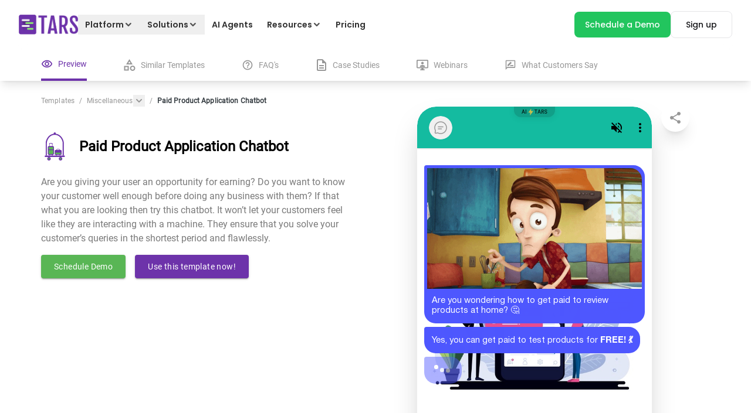

--- FILE ---
content_type: text/html; charset=utf-8
request_url: https://hellotars.com/chatbot-templates/miscellaneous/s0zRBU/paid-product-application-chatbot
body_size: 55855
content:
<!DOCTYPE html><html lang="en"><head><meta name="viewport" content="width=device-width"/><meta charSet="utf-8"/><script type="application/ld+json">{"@context":"https://schema.org","@type":"FAQPage","mainEntity":[{"@type":"Question","name":"What is a Miscellaneous chatbot?","acceptedAnswer":{"@type":"Answer","text":"A Miscellaneous chatbot is a fully automated piece of software that has a conversation with your prospects to capture and qualify leads in your digital marketing campaigns."}},{"@type":"Question","name":"What is a conversion rate?","acceptedAnswer":{"@type":"Answer","text":"Your conversion rate is the percentage of visitors to your landing page that gives you their contact information or makes a purchase on the spot. For example, if 200 people visit your page per month and 100 give you their contact info, then your conversion rate for the month is 50%."}},{"@type":"Question","name":"Why does conversion rate matter?","acceptedAnswer":{"@type":"Answer","text":"Getting traffic to your landing pages is time and money-intensive. You either spend hours making the content required for good search rankings or spend large sums of money on Google Ads to show up at the top of the page. To maximize the ROI on these investments, you need to maximize your conversion rate as much as possible. To do this you must reduce friction in the lead generation process. One way to do this is by increasing user engagement. The vast majority of your prospects are dropping from your page because they don't like forms and they don't like reading blocks of text. Chatbots solve this engagement problem. By engaging prospects in a real conversation, they transform the lead generation process into a personalized process that gives prospects the engagement that they desire, and increases your conversion rate by 2x."}},{"@type":"Question","name":"Can I use this Miscellaneous chatbot template for free?","acceptedAnswer":{"@type":"Answer","text":"Yes you can. Website chatbots can live on the bottom right of your website, ready to capture and qualify leads for you all day, everyday. In fact, we use a chatbot on our website ourselves and it generates 100s of leads for us per month! If you want to build a chatbot for your website, sign up for the Tars Chatbot Builder over HERE or book a free call with a Tars conversational design expert over HERE (they can help you get set up)."}},{"@type":"Question","name":"What other software (e.g. CRMs, ESPs) can Miscellaneous chatbots integrate with?","acceptedAnswer":{"@type":"Answer","text":"Using Tars’ powerful API integration feature and Zapier integration, your Tars chatbot can integrate with thousands of your favourite business management apps. If you need help setting up, or want a Tars conversational expert to design a bot for you for FREE, book a time slot with us over HERE."}},{"@type":"Question","name":"Can I edit this Miscellaneous chatbot template?","acceptedAnswer":{"@type":"Answer","text":"If you sign up for the Tars Chatbot Builder, you can use this Miscellaneous chatbot template as a base and make all the customizations your heart desires within a matter of minutes. You can sign up over HERE and check out our complete chatbot tutorial over HERE. If you need help setting up, or want a Tars conversational expert to design a bot for you for FREE, book a time slot with us over HERE."}},{"@type":"Question","name":"Do I need to know how to code to build a Miscellaneous chatbot?","acceptedAnswer":{"@type":"Answer","text":"Contrary to common belief, you do not need to be an expert programmer to build a chatbot. In fact, using the Tars builder you don’t need to know any programming at all. We built the Tars Chatbot Builder first and foremost for the marketer with NO CODING EXPERIENCE in mind. Sign up and start creating over HERE."}},{"@type":"Question","name":"Can you build a Miscellaneous chatbot for me?","acceptedAnswer":{"@type":"Answer","text":"We have a team of highly motivated conversational design experts whose sole aim in life is to create the most optimized chatbot for your law firm. You can book a time slot with them for free over HERE."}},{"@type":"Question","name":"I cannot find a chatbot template in your galley. Can I request it?","acceptedAnswer":{"@type":"Answer","text":"Why request a chatbot template when you can create a bespoke chatbot that fits your exact needs within a matter of minutes? Tars is the internet’s most intuitive chatbot creation tool. It allows you to build high-converting conversational experiences like the one above to take your law firm’s marketing to the next level. If you need help setting up, or want a Tars conversational expert to design a bot for you for FREE, book a time slot with us over HERE."}},{"@type":"Question","name":"Can I change the language of this Miscellaneous chatbot template?","acceptedAnswer":{"@type":"Answer","text":"Yes. Miscellaneous chatbot templates created in the Tars Chatbot Builder function like regular webpages. This means that they can support every single language that your browser supports."}}]}</script><link rel="canonical" href="https://hellotars.com/chatbot-templates/miscellaneous/s0zRBU/paid-product-application-chatbot"/><title>Paid Product Application Chatbot | TARS | Conversational Landing Pages by Tars</title><meta property="og:title" content="Paid Product Application Chatbot | TARS | Conversational Landing Pages by Tars"/><meta property="twitter:title" content="Paid Product Application Chatbot | TARS | Conversational Landing Pages by Tars"/><meta name="description" content="Are you giving your user an opportunity for earning? Do you want to know your customer well enough before doing any business with them? If that what you are looking then try this chatbot. It won’t let your customers feel like they are interacting with a machine. They ensure that you solve your customer’s queries in the shortest period and flawlessly."/><meta property="og:locale" content="en-us"/><meta property="og:type" content="article"/><meta property="article:publisher" content="https://www.facebook.com/hellotars/"/><meta property="og:description" content="Are you giving your user an opportunity for earning? Do you want to know your customer well enough before doing any business with them? If that what you are looking then try this chatbot. It won’t let your customers feel like they are interacting with a machine. They ensure that you solve your customer’s queries in the shortest period and flawlessly."/><meta property="og:site_name" content="Tars"/><meta property="og:image" content="https://hellotars.com/images/social-meta-image.png"/><meta property="og:image:secure_url" content="https://hellotars.com/images/social-meta-image.png"/><meta property="og:url" content="https://hellotars.com/chatbot-templates/miscellaneous/s0zRBU/paid-product-application-chatbot"/><meta property="twitter:card" content="summary"/><meta property="twitter:description" content="Are you giving your user an opportunity for earning? Do you want to know your customer well enough before doing any business with them? If that what you are looking then try this chatbot. It won’t let your customers feel like they are interacting with a machine. They ensure that you solve your customer’s queries in the shortest period and flawlessly."/><meta property="twitter:site" content="@hellotars_ai"/><meta property="twitter:creator" content="@hellotars_ai"/><meta property="twitter:image" content="https://hellotars.com/images/social-meta-image.png"/><link rel="preload" href="https://chatbot.hellotars.com/conv/s0zRBU/?_nav&amp;_end_redirect=0" as="document"/><meta name="next-head-count" content="22"/><link href="/fonts/Roboto/roboto-v29-latin-regular.woff" rel="preload" as="font" type="font/woff" crossorigin="anonymous"/><link href="/fonts/Poppins/Poppins-Regular.woff2" rel="preload" as="font" type="font/woff2" crossorigin="anonymous"/><link href="/fonts/Poppins/Poppins-Medium.woff2" rel="preload" as="font" type="font/woff2" crossorigin="anonymous"/><link href="/fonts/Poppins/Poppins-SemiBold.woff2" rel="preload" as="font" type="font/woff2" crossorigin="anonymous"/><link href="/fonts/Poppins/Poppins-Bold.woff2" rel="preload" as="font" type="font/woff2" crossorigin="anonymous"/><link rel="preconnect" href="https://fonts.googleapis.com"/><link rel="preconnect" href="https://fonts.gstatic.com" crossorigin="anonymous"/><link rel="icon" href="/favicon.ico"/><script id="gtag-config">window.dataLayer = window.dataLayer || [];
function gtag() { dataLayer.push(arguments); }
gtag('js', new Date());
gtag('config', 'GTM-5CTZN4G', {
    page_path: window.location.pathname,
});
// gtag('config', 'UA-63097026-1')
gtag('config', 'G-MPRNG2VW15');</script><link rel="preload" href="/_next/static/css/5276de2e4b27b45a.css" as="style"/><link rel="stylesheet" href="/_next/static/css/5276de2e4b27b45a.css" data-n-g=""/><noscript data-n-css=""></noscript><script defer="" nomodule="" src="/_next/static/chunks/polyfills-5cd94c89d3acac5f.js"></script><script defer="" src="/_next/static/chunks/3177.88c676faec452e7a.js"></script><script defer="" src="/_next/static/chunks/1810-267f6a7e8ea5befa.js"></script><script defer="" src="/_next/static/chunks/8633-28142008009da0a4.js"></script><script defer="" src="/_next/static/chunks/4221-1e98bfc4552a2d06.js"></script><script defer="" src="/_next/static/chunks/3050-e040e73b69e65ba5.js"></script><script defer="" src="/_next/static/chunks/6929.0d9287d0c42eff66.js"></script><script defer="" src="/_next/static/chunks/9128.13df19f9dd7b774a.js"></script><script defer="" src="/_next/static/chunks/6823.a85daef17bfb16af.js"></script><script defer="" src="/_next/static/chunks/2145.c7ea4677d66db46a.js"></script><script defer="" src="/_next/static/chunks/174.07963bdfc350c721.js"></script><script defer="" src="/_next/static/chunks/1302.a3d59b42ec952725.js"></script><script defer="" src="/_next/static/chunks/3581.d765961ca9d2c4a8.js"></script><script defer="" src="/_next/static/chunks/7286-f59f456e56f7b4d9.js"></script><script defer="" src="/_next/static/chunks/5281.d0c33f1b5a7a964f.js"></script><script src="/_next/static/chunks/webpack-1ea6a0089ad194d3.js" defer=""></script><script src="/_next/static/chunks/framework-a2fbb4377f4cd9c5.js" defer=""></script><script src="/_next/static/chunks/main-339de6c6280cb5e5.js" defer=""></script><script src="/_next/static/chunks/pages/_app-5e1492f6c8457323.js" defer=""></script><script src="/_next/static/chunks/4138-6b3791847008ad3d.js" defer=""></script><script src="/_next/static/chunks/5675-622b931e3b91258b.js" defer=""></script><script src="/_next/static/chunks/8388-8d4c0f9f0feada81.js" defer=""></script><script src="/_next/static/chunks/9669-20785a20a90b3980.js" defer=""></script><script src="/_next/static/chunks/6574-9a2c573e6463da2c.js" defer=""></script><script src="/_next/static/chunks/5614-31f6dab1353e2bdf.js" defer=""></script><script src="/_next/static/chunks/2946-9866a1fa98fd052f.js" defer=""></script><script src="/_next/static/chunks/3187-b93c9a58821dd7e1.js" defer=""></script><script src="/_next/static/chunks/7687-5f2fed282c8129af.js" defer=""></script><script src="/_next/static/chunks/pages/chatbot-templates/%5B...slug%5D-f009883feb9de8c4.js" defer=""></script><script src="/_next/static/KUrzgCsj82E1cShWDgGMT/_buildManifest.js" defer=""></script><script src="/_next/static/KUrzgCsj82E1cShWDgGMT/_ssgManifest.js" defer=""></script><script src="/_next/static/KUrzgCsj82E1cShWDgGMT/_middlewareManifest.js" defer=""></script><style id="jss-server-side">.MuiSvgIcon-root {
  fill: currentColor;
  width: 1em;
  height: 1em;
  display: inline-block;
  font-size: 1.5rem;
  transition: fill 200ms cubic-bezier(0.4, 0, 0.2, 1) 0ms;
  flex-shrink: 0;
  user-select: none;
}
.MuiSvgIcon-colorPrimary {
  color: #3f51b5;
}
.MuiSvgIcon-colorSecondary {
  color: #f50057;
}
.MuiSvgIcon-colorAction {
  color: rgba(0, 0, 0, 0.54);
}
.MuiSvgIcon-colorError {
  color: #f44336;
}
.MuiSvgIcon-colorDisabled {
  color: rgba(0, 0, 0, 0.26);
}
.MuiSvgIcon-fontSizeInherit {
  font-size: inherit;
}
.MuiSvgIcon-fontSizeSmall {
  font-size: 1.25rem;
}
.MuiSvgIcon-fontSizeLarge {
  font-size: 2.1875rem;
}
.MuiButtonBase-root {
  color: inherit;
  border: 0;
  cursor: pointer;
  margin: 0;
  display: inline-flex;
  outline: 0;
  padding: 0;
  position: relative;
  align-items: center;
  user-select: none;
  border-radius: 0;
  vertical-align: middle;
  -moz-appearance: none;
  justify-content: center;
  text-decoration: none;
  background-color: transparent;
  -webkit-appearance: none;
  -webkit-tap-highlight-color: transparent;
}
.MuiButtonBase-root::-moz-focus-inner {
  border-style: none;
}
.MuiButtonBase-root.Mui-disabled {
  cursor: default;
  pointer-events: none;
}
@media print {
  .MuiButtonBase-root {
    color-adjust: exact;
  }
}
  .MuiIconButton-root {
    flex: 0 0 auto;
    color: rgba(0, 0, 0, 0.54);
    padding: 12px;
    overflow: visible;
    font-size: 1.5rem;
    text-align: center;
    transition: background-color 150ms cubic-bezier(0.4, 0, 0.2, 1) 0ms;
    border-radius: 50%;
  }
  .MuiIconButton-root:hover {
    background-color: rgba(0, 0, 0, 0.04);
  }
  .MuiIconButton-root.Mui-disabled {
    color: rgba(0, 0, 0, 0.26);
    background-color: transparent;
  }
@media (hover: none) {
  .MuiIconButton-root:hover {
    background-color: transparent;
  }
}
  .MuiIconButton-edgeStart {
    margin-left: -12px;
  }
  .MuiIconButton-sizeSmall.MuiIconButton-edgeStart {
    margin-left: -3px;
  }
  .MuiIconButton-edgeEnd {
    margin-right: -12px;
  }
  .MuiIconButton-sizeSmall.MuiIconButton-edgeEnd {
    margin-right: -3px;
  }
  .MuiIconButton-colorInherit {
    color: inherit;
  }
  .MuiIconButton-colorPrimary {
    color: #3f51b5;
  }
  .MuiIconButton-colorPrimary:hover {
    background-color: rgba(63, 81, 181, 0.04);
  }
@media (hover: none) {
  .MuiIconButton-colorPrimary:hover {
    background-color: transparent;
  }
}
  .MuiIconButton-colorSecondary {
    color: #f50057;
  }
  .MuiIconButton-colorSecondary:hover {
    background-color: rgba(245, 0, 87, 0.04);
  }
@media (hover: none) {
  .MuiIconButton-colorSecondary:hover {
    background-color: transparent;
  }
}
  .MuiIconButton-sizeSmall {
    padding: 3px;
    font-size: 1.125rem;
  }
  .MuiIconButton-label {
    width: 100%;
    display: flex;
    align-items: inherit;
    justify-content: inherit;
  }
  .MuiTypography-root {
    margin: 0;
  }
  .MuiTypography-body2 {
    font-size: 0.875rem;
    font-family: "Roboto", "Helvetica", "Arial", sans-serif;
    font-weight: 400;
    line-height: 1.43;
    letter-spacing: 0.01071em;
  }
  .MuiTypography-body1 {
    font-size: 1rem;
    font-family: "Roboto", "Helvetica", "Arial", sans-serif;
    font-weight: 400;
    line-height: 1.5;
    letter-spacing: 0.00938em;
  }
  .MuiTypography-caption {
    font-size: 0.75rem;
    font-family: "Roboto", "Helvetica", "Arial", sans-serif;
    font-weight: 400;
    line-height: 1.66;
    letter-spacing: 0.03333em;
  }
  .MuiTypography-button {
    font-size: 0.875rem;
    font-family: "Roboto", "Helvetica", "Arial", sans-serif;
    font-weight: 500;
    line-height: 1.75;
    letter-spacing: 0.02857em;
    text-transform: uppercase;
  }
  .MuiTypography-h1 {
    font-size: 6rem;
    font-family: "Roboto", "Helvetica", "Arial", sans-serif;
    font-weight: 300;
    line-height: 1.167;
    letter-spacing: -0.01562em;
  }
  .MuiTypography-h2 {
    font-size: 3.75rem;
    font-family: "Roboto", "Helvetica", "Arial", sans-serif;
    font-weight: 300;
    line-height: 1.2;
    letter-spacing: -0.00833em;
  }
  .MuiTypography-h3 {
    font-size: 3rem;
    font-family: "Roboto", "Helvetica", "Arial", sans-serif;
    font-weight: 400;
    line-height: 1.167;
    letter-spacing: 0em;
  }
  .MuiTypography-h4 {
    font-size: 2.125rem;
    font-family: "Roboto", "Helvetica", "Arial", sans-serif;
    font-weight: 400;
    line-height: 1.235;
    letter-spacing: 0.00735em;
  }
  .MuiTypography-h5 {
    font-size: 1.5rem;
    font-family: "Roboto", "Helvetica", "Arial", sans-serif;
    font-weight: 400;
    line-height: 1.334;
    letter-spacing: 0em;
  }
  .MuiTypography-h6 {
    font-size: 1.25rem;
    font-family: "Roboto", "Helvetica", "Arial", sans-serif;
    font-weight: 500;
    line-height: 1.6;
    letter-spacing: 0.0075em;
  }
  .MuiTypography-subtitle1 {
    font-size: 1rem;
    font-family: "Roboto", "Helvetica", "Arial", sans-serif;
    font-weight: 400;
    line-height: 1.75;
    letter-spacing: 0.00938em;
  }
  .MuiTypography-subtitle2 {
    font-size: 0.875rem;
    font-family: "Roboto", "Helvetica", "Arial", sans-serif;
    font-weight: 500;
    line-height: 1.57;
    letter-spacing: 0.00714em;
  }
  .MuiTypography-overline {
    font-size: 0.75rem;
    font-family: "Roboto", "Helvetica", "Arial", sans-serif;
    font-weight: 400;
    line-height: 2.66;
    letter-spacing: 0.08333em;
    text-transform: uppercase;
  }
  .MuiTypography-srOnly {
    width: 1px;
    height: 1px;
    overflow: hidden;
    position: absolute;
  }
  .MuiTypography-alignLeft {
    text-align: left;
  }
  .MuiTypography-alignCenter {
    text-align: center;
  }
  .MuiTypography-alignRight {
    text-align: right;
  }
  .MuiTypography-alignJustify {
    text-align: justify;
  }
  .MuiTypography-noWrap {
    overflow: hidden;
    white-space: nowrap;
    text-overflow: ellipsis;
  }
  .MuiTypography-gutterBottom {
    margin-bottom: 0.35em;
  }
  .MuiTypography-paragraph {
    margin-bottom: 16px;
  }
  .MuiTypography-colorInherit {
    color: inherit;
  }
  .MuiTypography-colorPrimary {
    color: #3f51b5;
  }
  .MuiTypography-colorSecondary {
    color: #f50057;
  }
  .MuiTypography-colorTextPrimary {
    color: rgba(0, 0, 0, 0.87);
  }
  .MuiTypography-colorTextSecondary {
    color: rgba(0, 0, 0, 0.54);
  }
  .MuiTypography-colorError {
    color: #f44336;
  }
  .MuiTypography-displayInline {
    display: inline;
  }
  .MuiTypography-displayBlock {
    display: block;
  }
  .MuiBreadcrumbs-ol {
    margin: 0;
    display: flex;
    padding: 0;
    flex-wrap: wrap;
    list-style: none;
    align-items: center;
  }
  .MuiBreadcrumbs-separator {
    display: flex;
    margin-left: 8px;
    user-select: none;
    margin-right: 8px;
  }
  .MuiButton-root {
    color: rgba(0, 0, 0, 0.87);
    padding: 6px 16px;
    font-size: 0.875rem;
    min-width: 64px;
    box-sizing: border-box;
    transition: background-color 250ms cubic-bezier(0.4, 0, 0.2, 1) 0ms,box-shadow 250ms cubic-bezier(0.4, 0, 0.2, 1) 0ms,border 250ms cubic-bezier(0.4, 0, 0.2, 1) 0ms;
    font-family: "Roboto", "Helvetica", "Arial", sans-serif;
    font-weight: 500;
    line-height: 1.75;
    border-radius: 4px;
    letter-spacing: 0.02857em;
    text-transform: uppercase;
  }
  .MuiButton-root:hover {
    text-decoration: none;
    background-color: rgba(0, 0, 0, 0.04);
  }
  .MuiButton-root.Mui-disabled {
    color: rgba(0, 0, 0, 0.26);
  }
@media (hover: none) {
  .MuiButton-root:hover {
    background-color: transparent;
  }
}
  .MuiButton-root:hover.Mui-disabled {
    background-color: transparent;
  }
  .MuiButton-label {
    width: 100%;
    display: inherit;
    align-items: inherit;
    justify-content: inherit;
  }
  .MuiButton-text {
    padding: 6px 8px;
  }
  .MuiButton-textPrimary {
    color: #3f51b5;
  }
  .MuiButton-textPrimary:hover {
    background-color: rgba(63, 81, 181, 0.04);
  }
@media (hover: none) {
  .MuiButton-textPrimary:hover {
    background-color: transparent;
  }
}
  .MuiButton-textSecondary {
    color: #f50057;
  }
  .MuiButton-textSecondary:hover {
    background-color: rgba(245, 0, 87, 0.04);
  }
@media (hover: none) {
  .MuiButton-textSecondary:hover {
    background-color: transparent;
  }
}
  .MuiButton-outlined {
    border: 1px solid rgba(0, 0, 0, 0.23);
    padding: 5px 15px;
  }
  .MuiButton-outlined.Mui-disabled {
    border: 1px solid rgba(0, 0, 0, 0.12);
  }
  .MuiButton-outlinedPrimary {
    color: #3f51b5;
    border: 1px solid rgba(63, 81, 181, 0.5);
  }
  .MuiButton-outlinedPrimary:hover {
    border: 1px solid #3f51b5;
    background-color: rgba(63, 81, 181, 0.04);
  }
@media (hover: none) {
  .MuiButton-outlinedPrimary:hover {
    background-color: transparent;
  }
}
  .MuiButton-outlinedSecondary {
    color: #f50057;
    border: 1px solid rgba(245, 0, 87, 0.5);
  }
  .MuiButton-outlinedSecondary:hover {
    border: 1px solid #f50057;
    background-color: rgba(245, 0, 87, 0.04);
  }
  .MuiButton-outlinedSecondary.Mui-disabled {
    border: 1px solid rgba(0, 0, 0, 0.26);
  }
@media (hover: none) {
  .MuiButton-outlinedSecondary:hover {
    background-color: transparent;
  }
}
  .MuiButton-contained {
    color: rgba(0, 0, 0, 0.87);
    box-shadow: 0px 3px 1px -2px rgba(0,0,0,0.2),0px 2px 2px 0px rgba(0,0,0,0.14),0px 1px 5px 0px rgba(0,0,0,0.12);
    background-color: #e0e0e0;
  }
  .MuiButton-contained:hover {
    box-shadow: 0px 2px 4px -1px rgba(0,0,0,0.2),0px 4px 5px 0px rgba(0,0,0,0.14),0px 1px 10px 0px rgba(0,0,0,0.12);
    background-color: #d5d5d5;
  }
  .MuiButton-contained.Mui-focusVisible {
    box-shadow: 0px 3px 5px -1px rgba(0,0,0,0.2),0px 6px 10px 0px rgba(0,0,0,0.14),0px 1px 18px 0px rgba(0,0,0,0.12);
  }
  .MuiButton-contained:active {
    box-shadow: 0px 5px 5px -3px rgba(0,0,0,0.2),0px 8px 10px 1px rgba(0,0,0,0.14),0px 3px 14px 2px rgba(0,0,0,0.12);
  }
  .MuiButton-contained.Mui-disabled {
    color: rgba(0, 0, 0, 0.26);
    box-shadow: none;
    background-color: rgba(0, 0, 0, 0.12);
  }
@media (hover: none) {
  .MuiButton-contained:hover {
    box-shadow: 0px 3px 1px -2px rgba(0,0,0,0.2),0px 2px 2px 0px rgba(0,0,0,0.14),0px 1px 5px 0px rgba(0,0,0,0.12);
    background-color: #e0e0e0;
  }
}
  .MuiButton-contained:hover.Mui-disabled {
    background-color: rgba(0, 0, 0, 0.12);
  }
  .MuiButton-containedPrimary {
    color: #fff;
    background-color: #3f51b5;
  }
  .MuiButton-containedPrimary:hover {
    background-color: #303f9f;
  }
@media (hover: none) {
  .MuiButton-containedPrimary:hover {
    background-color: #3f51b5;
  }
}
  .MuiButton-containedSecondary {
    color: #fff;
    background-color: #f50057;
  }
  .MuiButton-containedSecondary:hover {
    background-color: #c51162;
  }
@media (hover: none) {
  .MuiButton-containedSecondary:hover {
    background-color: #f50057;
  }
}
  .MuiButton-disableElevation {
    box-shadow: none;
  }
  .MuiButton-disableElevation:hover {
    box-shadow: none;
  }
  .MuiButton-disableElevation.Mui-focusVisible {
    box-shadow: none;
  }
  .MuiButton-disableElevation:active {
    box-shadow: none;
  }
  .MuiButton-disableElevation.Mui-disabled {
    box-shadow: none;
  }
  .MuiButton-colorInherit {
    color: inherit;
    border-color: currentColor;
  }
  .MuiButton-textSizeSmall {
    padding: 4px 5px;
    font-size: 0.8125rem;
  }
  .MuiButton-textSizeLarge {
    padding: 8px 11px;
    font-size: 0.9375rem;
  }
  .MuiButton-outlinedSizeSmall {
    padding: 3px 9px;
    font-size: 0.8125rem;
  }
  .MuiButton-outlinedSizeLarge {
    padding: 7px 21px;
    font-size: 0.9375rem;
  }
  .MuiButton-containedSizeSmall {
    padding: 4px 10px;
    font-size: 0.8125rem;
  }
  .MuiButton-containedSizeLarge {
    padding: 8px 22px;
    font-size: 0.9375rem;
  }
  .MuiButton-fullWidth {
    width: 100%;
  }
  .MuiButton-startIcon {
    display: inherit;
    margin-left: -4px;
    margin-right: 8px;
  }
  .MuiButton-startIcon.MuiButton-iconSizeSmall {
    margin-left: -2px;
  }
  .MuiButton-endIcon {
    display: inherit;
    margin-left: 8px;
    margin-right: -4px;
  }
  .MuiButton-endIcon.MuiButton-iconSizeSmall {
    margin-right: -2px;
  }
  .MuiButton-iconSizeSmall > *:first-child {
    font-size: 18px;
  }
  .MuiButton-iconSizeMedium > *:first-child {
    font-size: 20px;
  }
  .MuiButton-iconSizeLarge > *:first-child {
    font-size: 22px;
  }</style><style id="tailwind-server-side">*,:after,:before{--tw-border-spacing-x:0;--tw-border-spacing-y:0;--tw-translate-x:0;--tw-translate-y:0;--tw-rotate:0;--tw-skew-x:0;--tw-skew-y:0;--tw-scale-x:1;--tw-scale-y:1;--tw-pan-x: ;--tw-pan-y: ;--tw-pinch-zoom: ;--tw-scroll-snap-strictness:proximity;--tw-gradient-from-position: ;--tw-gradient-via-position: ;--tw-gradient-to-position: ;--tw-ordinal: ;--tw-slashed-zero: ;--tw-numeric-figure: ;--tw-numeric-spacing: ;--tw-numeric-fraction: ;--tw-ring-inset: ;--tw-ring-offset-width:0px;--tw-ring-offset-color:#fff;--tw-ring-color:rgba(59,130,246,.5);--tw-ring-offset-shadow:0 0 #0000;--tw-ring-shadow:0 0 #0000;--tw-shadow:0 0 #0000;--tw-shadow-colored:0 0 #0000;--tw-blur: ;--tw-brightness: ;--tw-contrast: ;--tw-grayscale: ;--tw-hue-rotate: ;--tw-invert: ;--tw-saturate: ;--tw-sepia: ;--tw-drop-shadow: ;--tw-backdrop-blur: ;--tw-backdrop-brightness: ;--tw-backdrop-contrast: ;--tw-backdrop-grayscale: ;--tw-backdrop-hue-rotate: ;--tw-backdrop-invert: ;--tw-backdrop-opacity: ;--tw-backdrop-saturate: ;--tw-backdrop-sepia: ;--tw-contain-size: ;--tw-contain-layout: ;--tw-contain-paint: ;--tw-contain-style: }::backdrop{--tw-border-spacing-x:0;--tw-border-spacing-y:0;--tw-translate-x:0;--tw-translate-y:0;--tw-rotate:0;--tw-skew-x:0;--tw-skew-y:0;--tw-scale-x:1;--tw-scale-y:1;--tw-pan-x: ;--tw-pan-y: ;--tw-pinch-zoom: ;--tw-scroll-snap-strictness:proximity;--tw-gradient-from-position: ;--tw-gradient-via-position: ;--tw-gradient-to-position: ;--tw-ordinal: ;--tw-slashed-zero: ;--tw-numeric-figure: ;--tw-numeric-spacing: ;--tw-numeric-fraction: ;--tw-ring-inset: ;--tw-ring-offset-width:0px;--tw-ring-offset-color:#fff;--tw-ring-color:rgba(59,130,246,.5);--tw-ring-offset-shadow:0 0 #0000;--tw-ring-shadow:0 0 #0000;--tw-shadow:0 0 #0000;--tw-shadow-colored:0 0 #0000;--tw-blur: ;--tw-brightness: ;--tw-contrast: ;--tw-grayscale: ;--tw-hue-rotate: ;--tw-invert: ;--tw-saturate: ;--tw-sepia: ;--tw-drop-shadow: ;--tw-backdrop-blur: ;--tw-backdrop-brightness: ;--tw-backdrop-contrast: ;--tw-backdrop-grayscale: ;--tw-backdrop-hue-rotate: ;--tw-backdrop-invert: ;--tw-backdrop-opacity: ;--tw-backdrop-saturate: ;--tw-backdrop-sepia: ;--tw-contain-size: ;--tw-contain-layout: ;--tw-contain-paint: ;--tw-contain-style: }/*! tailwindcss v3.4.17 | MIT License | https://tailwindcss.com*/*,:after,:before{border:0 solid #e5e7eb;box-sizing:border-box}:after,:before{--tw-content:""}:host,html{-webkit-text-size-adjust:100%;font-feature-settings:normal;-webkit-tap-highlight-color:transparent;font-family:Roboto,sans-serif;font-variation-settings:normal;line-height:1.5;-moz-tab-size:4;tab-size:4}body{line-height:inherit;margin:0}hr{border-top-width:1px;color:inherit;height:0}abbr:where([title]){-webkit-text-decoration:underline dotted;text-decoration:underline dotted}h1,h2,h3,h4,h5,h6{font-size:inherit;font-weight:inherit}a{color:inherit;text-decoration:inherit}b,strong{font-weight:bolder}code,kbd,pre,samp{font-feature-settings:normal;font-family:ui-monospace,SFMono-Regular,Menlo,Monaco,Consolas,Liberation Mono,Courier New,monospace;font-size:1em;font-variation-settings:normal}small{font-size:80%}sub,sup{font-size:75%;line-height:0;position:relative;vertical-align:initial}sub{bottom:-.25em}sup{top:-.5em}table{border-collapse:collapse;border-color:inherit;text-indent:0}button,input,optgroup,select,textarea{font-feature-settings:inherit;color:inherit;font-family:inherit;font-size:100%;font-variation-settings:inherit;font-weight:inherit;letter-spacing:inherit;line-height:inherit;margin:0;padding:0}button,select{text-transform:none}button,input:where([type=button]),input:where([type=reset]),input:where([type=submit]){-webkit-appearance:button;background-color:initial;background-image:none}:-moz-focusring{outline:auto}:-moz-ui-invalid{box-shadow:none}progress{vertical-align:initial}::-webkit-inner-spin-button,::-webkit-outer-spin-button{height:auto}[type=search]{-webkit-appearance:textfield;outline-offset:-2px}::-webkit-search-decoration{-webkit-appearance:none}::-webkit-file-upload-button{-webkit-appearance:button;font:inherit}summary{display:list-item}blockquote,dd,dl,figure,h1,h2,h3,h4,h5,h6,hr,p,pre{margin:0}fieldset{margin:0}fieldset,legend{padding:0}menu,ol,ul{list-style:none;margin:0;padding:0}dialog{padding:0}textarea{resize:vertical}input::-moz-placeholder,textarea::-moz-placeholder{color:#9ca3af;opacity:1}input::placeholder,textarea::placeholder{color:#9ca3af;opacity:1}[role=button],button{cursor:pointer}:disabled{cursor:default}audio,canvas,embed,iframe,img,object,svg,video{display:block;vertical-align:middle}img,video{height:auto;max-width:100%}[hidden]:where(:not([hidden=until-found])){display:none}.container{width:100%}@media (min-width:200px){.container{max-width:200px}}@media (min-width:365px){.container{max-width:365px}}@media (min-width:380px){.container{max-width:380px}}@media (min-width:410px){.container{max-width:410px}}@media (min-width:428px){.container{max-width:428px}}@media (min-width:480px){.container{max-width:480px}}@media (min-width:590px){.container{max-width:590px}}@media (min-width:610px){.container{max-width:610px}}@media (min-width:640px){.container{max-width:640px}}@media (min-width:768px){.container{max-width:768px}}@media (min-width:810px){.container{max-width:810px}}@media (min-width:976px){.container{max-width:976px}}@media (min-width:1024px){.container{max-width:1024px}}@media (min-width:1160px){.container{max-width:1160px}}@media (min-width:1200px){.container{max-width:1200px}}@media (min-width:1280px){.container{max-width:1280px}}@media (min-width:1360px){.container{max-width:1360px}}@media (min-width:1440px){.container{max-width:1440px}}@media (min-width:1640px){.container{max-width:1640px}}@media (min-width:1920px){.container{max-width:1920px}}@media (min-width:10800000000px){.container{max-width:10800000000px}}.sr-only{clip:rect(0,0,0,0);border-width:0;height:1px;margin:-1px;overflow:hidden;padding:0;position:absolute;white-space:nowrap;width:1px}.pointer-events-none{pointer-events:none}.pointer-events-auto{pointer-events:auto}.visible{visibility:visible}.invisible{visibility:hidden}.static{position:static}.fixed{position:fixed}.absolute{position:absolute}.\!relative{position:relative!important}.relative{position:relative}.sticky{position:sticky}.\!inset-\[unset\]{inset:unset!important}.inset-0{inset:0}.\!-bottom-6{bottom:-1.5rem!important}.\!-top-10{top:-2.5rem!important}.\!-top-\[300px\]{top:-300px!important}.\!bottom-0{bottom:0!important}.\!bottom-\[20px\]{bottom:20px!important}.\!bottom-auto{bottom:auto!important}.\!left-0{left:0!important}.\!left-10{left:2.5rem!important}.\!left-\[unset\]{left:unset!important}.\!left-auto{left:auto!important}.\!right-0{right:0!important}.\!right-\[-10\%\]{right:-10%!important}.\!right-auto{right:auto!important}.\!top-0{top:0!important}.\!top-3\/4{top:75%!important}.\!top-auto{top:auto!important}.-bottom-1\/2{bottom:-50%}.-bottom-32{bottom:-8rem}.-bottom-60{bottom:-15rem}.-bottom-8{bottom:-2rem}.-left-1\/2{left:-50%}.-left-4{left:-1rem}.-left-8{left:-2rem}.-left-\[100px\]{left:-100px}.-left-\[4\.2rem\]{left:-4.2rem}.-right-1\/2{right:-50%}.-right-1\/3{right:-33.333333%}.-right-2{right:-.5rem}.-right-4{right:-1rem}.-right-8{right:-2rem}.-top-1{top:-.25rem}.-top-1\/2{top:-50%}.-top-2{top:-.5rem}.-top-24{top:-6rem}.-top-4{top:-1rem}.-top-6{top:-1.5rem}.-top-60{top:-15rem}.-top-8{top:-2rem}.bottom-0{bottom:0}.bottom-2{bottom:.5rem}.bottom-20{bottom:5rem}.bottom-4{bottom:1rem}.bottom-\[-10\%\]{bottom:-10%}.bottom-\[-10px\]{bottom:-10px}.bottom-\[-12\.5\%\]{bottom:-12.5%}.bottom-\[-15px\]{bottom:-15px}.bottom-\[-25\%\]{bottom:-25%}.bottom-\[14rem\]{bottom:14rem}.bottom-\[16\%\]{bottom:16%}.bottom-\[17\%\]{bottom:17%}.bottom-\[20\%\]{bottom:20%}.bottom-\[22\%\]{bottom:22%}.bottom-\[23\%\]{bottom:23%}.bottom-\[25px\]{bottom:25px}.bottom-\[5px\]{bottom:5px}.left-0{left:0}.left-1\/2{left:50%}.left-2{left:.5rem}.left-8{left:2rem}.left-\[-12px\]{left:-12px}.left-\[-20px\]{left:-20px}.left-\[-5\%\]{left:-5%}.left-\[0\]{left:0}.left-\[12px\]{left:12px}.left-\[14\%\]{left:14%}.left-\[15\%\]{left:15%}.left-\[15px\]{left:15px}.left-\[40\%\]{left:40%}.left-\[45\%\]{left:45%}.left-\[5\%\]{left:5%}.left-\[50\%\]{left:50%}.left-\[60\%\]{left:60%}.right-0{right:0}.right-1{right:.25rem}.right-1\/2{right:50%}.right-2{right:.5rem}.right-4{right:1rem}.right-5{right:1.25rem}.right-\[-10px\]{right:-10px}.right-\[-151px\]{right:-151px}.right-\[-20px\]{right:-20px}.right-\[-25px\]{right:-25px}.right-\[-35px\]{right:-35px}.right-\[-5\%\]{right:-5%}.right-\[0px\]{right:0}.right-\[19\.75px\]{right:19.75px}.right-\[5\%\]{right:5%}.top-0{top:0}.top-1\/2{top:50%}.top-1\/3{top:33.333333%}.top-10{top:2.5rem}.top-2{top:.5rem}.top-40{top:10rem}.top-52{top:13rem}.top-\[-10\%\]{top:-10%}.top-\[-25\%\]{top:-25%}.top-\[-35px\]{top:-35px}.top-\[-5\%\]{top:-5%}.top-\[-5px\]{top:-5px}.top-\[-6\.5\%\]{top:-6.5%}.top-\[-9px\]{top:-9px}.top-\[0\%\],.top-\[0\]{top:0}.top-\[1\.5rem\]{top:1.5rem}.top-\[105px\]{top:105px}.top-\[12\%\]{top:12%}.top-\[14rem\]{top:14rem}.top-\[18\%\]{top:18%}.top-\[19\.75px\]{top:19.75px}.top-\[20px\]{top:20px}.top-\[23px\]{top:23px}.top-\[27\%\]{top:27%}.top-\[280px\]{top:280px}.top-\[2rem\]{top:2rem}.top-\[42\%\]{top:42%}.top-\[45\%\]{top:45%}.top-\[485px\]{top:485px}.top-\[50\%\]{top:50%}.top-\[51\%\]{top:51%}.top-\[54\%\]{top:54%}.top-\[65px\]{top:65px}.top-\[74px\]{top:74px}.top-\[77px\]{top:77px}.top-\[8\%\]{top:8%}.top-\[80\%\]{top:80%}.top-\[80px\]{top:80px}.top-\[calc\(50\%-24px\)\]{top:calc(50% - 24px)}.top-full{top:100%}.\!z-0,.\!z-\[0\]{z-index:0!important}.-z-10{z-index:-10}.-z-20{z-index:-20}.-z-30{z-index:-30}.-z-\[1\]{z-index:-1}.z-0{z-index:0}.z-10{z-index:10}.z-20{z-index:20}.z-30{z-index:30}.z-40{z-index:40}.z-50{z-index:50}.z-\[-100\]{z-index:-100}.z-\[-10\]{z-index:-10}.z-\[-1\]{z-index:-1}.z-\[-50\]{z-index:-50}.z-\[10\]{z-index:10}.z-\[1\]{z-index:1}.z-\[40\]{z-index:40}.order-1{order:1}.order-2{order:2}.order-3{order:3}.order-4{order:4}.order-first{order:-9999}.order-none{order:0}.col-span-1{grid-column:span 1/span 1}.col-span-2{grid-column:span 2/span 2}.col-span-full{grid-column:1/-1}.col-start-2{grid-column-start:2}.row-span-2{grid-row:span 2/span 2}.row-span-3{grid-row:span 3/span 3}.row-span-full{grid-row:1/-1}.m-4{margin:1rem}.m-auto{margin:auto}.\!mx-\[12px\]{margin-left:12px!important;margin-right:12px!important}.mx-1{margin-left:.25rem;margin-right:.25rem}.mx-2{margin-left:.5rem;margin-right:.5rem}.mx-4{margin-left:1rem;margin-right:1rem}.mx-5{margin-left:1.25rem;margin-right:1.25rem}.mx-\[15px\]{margin-left:15px;margin-right:15px}.mx-\[18px\]{margin-left:18px;margin-right:18px}.mx-\[30px\]{margin-left:30px;margin-right:30px}.mx-\[36px\]{margin-left:36px;margin-right:36px}.mx-auto{margin-left:auto;margin-right:auto}.my-0{margin-bottom:0;margin-top:0}.my-10{margin-bottom:2.5rem;margin-top:2.5rem}.my-12{margin-bottom:3rem;margin-top:3rem}.my-14{margin-bottom:3.5rem;margin-top:3.5rem}.my-2{margin-bottom:.5rem;margin-top:.5rem}.my-20{margin-bottom:5rem;margin-top:5rem}.my-3{margin-bottom:.75rem;margin-top:.75rem}.my-4{margin-bottom:1rem;margin-top:1rem}.my-40{margin-bottom:10rem;margin-top:10rem}.my-5{margin-bottom:1.25rem;margin-top:1.25rem}.my-6{margin-bottom:1.5rem;margin-top:1.5rem}.my-8{margin-bottom:2rem;margin-top:2rem}.my-\[-24px\]{margin-bottom:-24px;margin-top:-24px}.my-\[10px\]{margin-bottom:10px;margin-top:10px}.my-\[11px\]{margin-bottom:11px;margin-top:11px}.my-\[12px\]{margin-bottom:12px;margin-top:12px}.my-\[72px\]{margin-bottom:72px;margin-top:72px}.my-\[9px\]{margin-bottom:9px;margin-top:9px}.\!mb-0{margin-bottom:0!important}.\!mb-12{margin-bottom:3rem!important}.\!mb-20{margin-bottom:5rem!important}.\!mb-4{margin-bottom:1rem!important}.\!mb-40{margin-bottom:10rem!important}.\!mb-6{margin-bottom:1.5rem!important}.\!mb-72{margin-bottom:18rem!important}.\!mb-\[16px\]{margin-bottom:16px!important}.\!mb-\[26px\]{margin-bottom:26px!important}.\!mb-\[4px\]{margin-bottom:4px!important}.\!ml-0{margin-left:0!important}.\!mr-2{margin-right:.5rem!important}.\!mt-0{margin-top:0!important}.\!mt-20{margin-top:5rem!important}.\!mt-64{margin-top:16rem!important}.\!mt-80{margin-top:20rem!important}.\!mt-\[12px\]{margin-top:12px!important}.\!mt-\[20px\]{margin-top:20px!important}.\!mt-\[21px\]{margin-top:21px!important}.\!mt-\[22px\]{margin-top:22px!important}.\!mt-\[28px\]{margin-top:28px!important}.\!mt-\[33px\]{margin-top:33px!important}.-ml-\[18px\]{margin-left:-18px}.-mr-1{margin-right:-.25rem}.mb-0{margin-bottom:0}.mb-1{margin-bottom:.25rem}.mb-10{margin-bottom:2.5rem}.mb-12{margin-bottom:3rem}.mb-14{margin-bottom:3.5rem}.mb-16{margin-bottom:4rem}.mb-2{margin-bottom:.5rem}.mb-2\.5{margin-bottom:.625rem}.mb-20{margin-bottom:5rem}.mb-24{margin-bottom:6rem}.mb-28{margin-bottom:7rem}.mb-3{margin-bottom:.75rem}.mb-32{margin-bottom:8rem}.mb-36{margin-bottom:9rem}.mb-4{margin-bottom:1rem}.mb-40{margin-bottom:10rem}.mb-5{margin-bottom:1.25rem}.mb-6{margin-bottom:1.5rem}.mb-64{margin-bottom:16rem}.mb-7{margin-bottom:1.75rem}.mb-72{margin-bottom:18rem}.mb-8{margin-bottom:2rem}.mb-80{margin-bottom:20rem}.mb-9{margin-bottom:2.25rem}.mb-\[100px\]{margin-bottom:100px}.mb-\[104px\]{margin-bottom:104px}.mb-\[10px\]{margin-bottom:10px}.mb-\[110px\]{margin-bottom:110px}.mb-\[112px\]{margin-bottom:112px}.mb-\[116px\]{margin-bottom:116px}.mb-\[120px\]{margin-bottom:120px}.mb-\[124px\]{margin-bottom:124px}.mb-\[12px\]{margin-bottom:12px}.mb-\[132px\]{margin-bottom:132px}.mb-\[135px\]{margin-bottom:135px}.mb-\[14px\]{margin-bottom:14px}.mb-\[15px\]{margin-bottom:15px}.mb-\[16px\]{margin-bottom:16px}.mb-\[180px\]{margin-bottom:180px}.mb-\[18px\]{margin-bottom:18px}.mb-\[19px\]{margin-bottom:19px}.mb-\[1rem\]{margin-bottom:1rem}.mb-\[200px\]{margin-bottom:200px}.mb-\[21px\]{margin-bottom:21px}.mb-\[221px\]{margin-bottom:221px}.mb-\[230px\]{margin-bottom:230px}.mb-\[26px\]{margin-bottom:26px}.mb-\[2px\]{margin-bottom:2px}.mb-\[30px\]{margin-bottom:30px}.mb-\[359px\]{margin-bottom:359px}.mb-\[36px\]{margin-bottom:36px}.mb-\[37px\]{margin-bottom:37px}.mb-\[380px\]{margin-bottom:380px}.mb-\[400px\]{margin-bottom:400px}.mb-\[45px\]{margin-bottom:45px}.mb-\[46px\]{margin-bottom:46px}.mb-\[48px\]{margin-bottom:48px}.mb-\[4px\]{margin-bottom:4px}.mb-\[50px\]{margin-bottom:50px}.mb-\[51px\]{margin-bottom:51px}.mb-\[56px\]{margin-bottom:56px}.mb-\[60px\]{margin-bottom:60px}.mb-\[65px\]{margin-bottom:65px}.mb-\[67px\]{margin-bottom:67px}.mb-\[7\.5rem\]{margin-bottom:7.5rem}.mb-\[72px\]{margin-bottom:72px}.mb-\[76px\]{margin-bottom:76px}.mb-\[7px\]{margin-bottom:7px}.mb-\[80px\]{margin-bottom:80px}.mb-\[82px\]{margin-bottom:82px}.mb-\[85px\]{margin-bottom:85px}.mb-\[88px\]{margin-bottom:88px}.mb-\[8px\]{margin-bottom:8px}.mb-\[90px\]{margin-bottom:90px}.mb-\[96px\]{margin-bottom:96px}.mb-\[97px\]{margin-bottom:97px}.mb-\[9px\]{margin-bottom:9px}.ml-0{margin-left:0}.ml-1{margin-left:.25rem}.ml-14{margin-left:3.5rem}.ml-2{margin-left:.5rem}.ml-3{margin-left:.75rem}.ml-4{margin-left:1rem}.ml-5{margin-left:1.25rem}.ml-6{margin-left:1.5rem}.ml-7{margin-left:1.75rem}.ml-\[-55px\]{margin-left:-55px}.ml-\[10px\]{margin-left:10px}.ml-\[15px\]{margin-left:15px}.ml-\[18px\]{margin-left:18px}.ml-\[25\%\]{margin-left:25%}.ml-\[2px\]{margin-left:2px}.ml-\[6px\]{margin-left:6px}.ml-\[8px\]{margin-left:8px}.ml-\[9px\]{margin-left:9px}.ml-auto{margin-left:auto}.mr-1{margin-right:.25rem}.mr-10{margin-right:2.5rem}.mr-11{margin-right:2.75rem}.mr-12{margin-right:3rem}.mr-14{margin-right:3.5rem}.mr-16{margin-right:4rem}.mr-2{margin-right:.5rem}.mr-3{margin-right:.75rem}.mr-4{margin-right:1rem}.mr-5{margin-right:1.25rem}.mr-6{margin-right:1.5rem}.mr-8{margin-right:2rem}.mr-\[0px\]{margin-right:0}.mr-\[10px\]{margin-right:10px}.mr-\[13px\]{margin-right:13px}.mr-\[14px\]{margin-right:14px}.mr-\[16\.5px\]{margin-right:16.5px}.mr-\[16px\]{margin-right:16px}.mr-\[1rem\]{margin-right:1rem}.mr-\[27px\]{margin-right:27px}.mr-\[2px\]{margin-right:2px}.mr-\[4\.6px\]{margin-right:4.6px}.mr-\[40px\]{margin-right:40px}.mr-\[5px\]{margin-right:5px}.mr-\[60px\]{margin-right:60px}.mr-\[6px\]{margin-right:6px}.mr-\[7px\]{margin-right:7px}.mr-\[80px\]{margin-right:80px}.mr-\[8px\]{margin-right:8px}.mr-\[9px\]{margin-right:9px}.mt-0{margin-top:0}.mt-0\.5{margin-top:.125rem}.mt-1{margin-top:.25rem}.mt-10{margin-top:2.5rem}.mt-12{margin-top:3rem}.mt-14{margin-top:3.5rem}.mt-16{margin-top:4rem}.mt-2{margin-top:.5rem}.mt-20{margin-top:5rem}.mt-24{margin-top:6rem}.mt-3{margin-top:.75rem}.mt-4{margin-top:1rem}.mt-40{margin-top:10rem}.mt-5{margin-top:1.25rem}.mt-6{margin-top:1.5rem}.mt-7{margin-top:1.75rem}.mt-8{margin-top:2rem}.mt-9{margin-top:2.25rem}.mt-\[-100px\]{margin-top:-100px}.mt-\[-120px\]{margin-top:-120px}.mt-\[-20px\]{margin-top:-20px}.mt-\[-40px\]{margin-top:-40px}.mt-\[-5px\]{margin-top:-5px}.mt-\[-60px\]{margin-top:-60px}.mt-\[100px\]{margin-top:100px}.mt-\[103px\]{margin-top:103px}.mt-\[10px\]{margin-top:10px}.mt-\[110px\]{margin-top:110px}.mt-\[112px\]{margin-top:112px}.mt-\[118px\]{margin-top:118px}.mt-\[11px\]{margin-top:11px}.mt-\[120px\]{margin-top:120px}.mt-\[127px\]{margin-top:127px}.mt-\[12px\]{margin-top:12px}.mt-\[139px\]{margin-top:139px}.mt-\[14px\]{margin-top:14px}.mt-\[15px\]{margin-top:15px}.mt-\[16px\]{margin-top:16px}.mt-\[18px\]{margin-top:18px}.mt-\[19px\]{margin-top:19px}.mt-\[20px\]{margin-top:20px}.mt-\[22px\]{margin-top:22px}.mt-\[24px\]{margin-top:24px}.mt-\[25px\]{margin-top:25px}.mt-\[26px\]{margin-top:26px}.mt-\[28\.5px\]{margin-top:28.5px}.mt-\[28px\]{margin-top:28px}.mt-\[2px\]{margin-top:2px}.mt-\[30px\]{margin-top:30px}.mt-\[33px\]{margin-top:33px}.mt-\[350px\]{margin-top:350px}.mt-\[35px\]{margin-top:35px}.mt-\[36\.5px\]{margin-top:36.5px}.mt-\[36px\]{margin-top:36px}.mt-\[37\.5px\]{margin-top:37.5px}.mt-\[38px\]{margin-top:38px}.mt-\[39px\]{margin-top:39px}.mt-\[4\.75rem\]{margin-top:4.75rem}.mt-\[40\.5px\]{margin-top:40.5px}.mt-\[40px\]{margin-top:40px}.mt-\[43px\]{margin-top:43px}.mt-\[44px\]{margin-top:44px}.mt-\[45px\]{margin-top:45px}.mt-\[48px\]{margin-top:48px}.mt-\[4px\]{margin-top:4px}.mt-\[50\.5px\]{margin-top:50.5px}.mt-\[50px\]{margin-top:50px}.mt-\[52px\]{margin-top:52px}.mt-\[54px\]{margin-top:54px}.mt-\[55px\]{margin-top:55px}.mt-\[56px\]{margin-top:56px}.mt-\[57px\]{margin-top:57px}.mt-\[58px\]{margin-top:58px}.mt-\[5px\]{margin-top:5px}.mt-\[60px\]{margin-top:60px}.mt-\[61px\]{margin-top:61px}.mt-\[67px\]{margin-top:67px}.mt-\[6px\]{margin-top:6px}.mt-\[7\.54px\]{margin-top:7.54px}.mt-\[72px\]{margin-top:72px}.mt-\[73px\]{margin-top:73px}.mt-\[78px\]{margin-top:78px}.mt-\[79px\]{margin-top:79px}.mt-\[7px\]{margin-top:7px}.mt-\[80px\]{margin-top:80px}.mt-\[82px\]{margin-top:82px}.mt-\[8px\]{margin-top:8px}.mt-\[90px\]{margin-top:90px}.mt-\[94px\]{margin-top:94px}.mt-\[97px\]{margin-top:97px}.mt-\[9px\]{margin-top:9px}.mt-auto{margin-top:auto}.box-border{box-sizing:border-box}.\!block{display:block!important}.block{display:block}.inline-block{display:inline-block}.inline{display:inline}.\!flex{display:flex!important}.flex{display:flex}.inline-flex{display:inline-flex}.table{display:table}.\!grid{display:grid!important}.grid{display:grid}.contents{display:contents}.list-item{display:list-item}.\!hidden{display:none!important}.hidden{display:none}.aspect-video{aspect-ratio:16/9}.\!h-\[120px\]{height:120px!important}.\!h-\[170px\]{height:170px!important}.\!h-\[175px\]{height:175px!important}.\!h-\[20px\]{height:20px!important}.\!h-\[25\%\]{height:25%!important}.\!h-\[48px\]{height:48px!important}.\!h-\[615px\]{height:615px!important}.\!h-auto{height:auto!important}.\!h-fit{height:-moz-fit-content!important;height:fit-content!important}.\!h-full{height:100%!important}.h-0{height:0}.h-0\.5{height:.125rem}.h-1\/2{height:50%}.h-10{height:2.5rem}.h-12{height:3rem}.h-14{height:3.5rem}.h-16{height:4rem}.h-24{height:6rem}.h-3{height:.75rem}.h-4{height:1rem}.h-5{height:1.25rem}.h-6{height:1.5rem}.h-7{height:1.75rem}.h-8{height:2rem}.h-\[1\.125rem\]{height:1.125rem}.h-\[100px\]{height:100px}.h-\[110\%\]{height:110%}.h-\[115px\]{height:115px}.h-\[120px\]{height:120px}.h-\[126px\]{height:126px}.h-\[140px\]{height:140px}.h-\[142px\]{height:142px}.h-\[145px\]{height:145px}.h-\[146px\]{height:146px}.h-\[147px\]{height:147px}.h-\[14px\]{height:14px}.h-\[150px\]{height:150px}.h-\[156px\]{height:156px}.h-\[15px\]{height:15px}.h-\[166px\]{height:166px}.h-\[16px\]{height:16px}.h-\[174px\]{height:174px}.h-\[180px\]{height:180px}.h-\[18px\]{height:18px}.h-\[190px\]{height:190px}.h-\[19px\]{height:19px}.h-\[1px\]{height:1px}.h-\[200px\]{height:200px}.h-\[20px\]{height:20px}.h-\[210px\]{height:210px}.h-\[213px\]{height:213px}.h-\[218px\]{height:218px}.h-\[220px\]{height:220px}.h-\[223px\]{height:223px}.h-\[225px\]{height:225px}.h-\[22px\]{height:22px}.h-\[230px\]{height:230px}.h-\[240px\]{height:240px}.h-\[251px\]{height:251px}.h-\[25px\]{height:25px}.h-\[272px\]{height:272px}.h-\[280px\]{height:280px}.h-\[28px\]{height:28px}.h-\[3\.25em\]{height:3.25em}.h-\[300px\]{height:300px}.h-\[302px\]{height:302px}.h-\[304px\]{height:304px}.h-\[30px\]{height:30px}.h-\[315px\]{height:315px}.h-\[32px\]{height:32px}.h-\[331px\]{height:331px}.h-\[340px\]{height:340px}.h-\[34px\]{height:34px}.h-\[354px\]{height:354px}.h-\[364px\]{height:364px}.h-\[36px\]{height:36px}.h-\[38\%\]{height:38%}.h-\[380px\]{height:380px}.h-\[38px\]{height:38px}.h-\[40px\]{height:40px}.h-\[410px\]{height:410px}.h-\[416px\]{height:416px}.h-\[424px\]{height:424px}.h-\[425px\]{height:425px}.h-\[42px\]{height:42px}.h-\[430px\]{height:430px}.h-\[431px\]{height:431px}.h-\[44px\]{height:44px}.h-\[45px\]{height:45px}.h-\[460px\]{height:460px}.h-\[46px\]{height:46px}.h-\[48px\]{height:48px}.h-\[490px\]{height:490px}.h-\[49px\]{height:49px}.h-\[50\%\]{height:50%}.h-\[500px\]{height:500px}.h-\[50px\]{height:50px}.h-\[528\.6px\]{height:528.6px}.h-\[54px\]{height:54px}.h-\[55px\]{height:55px}.h-\[563px\]{height:563px}.h-\[56px\]{height:56px}.h-\[576px\]{height:576px}.h-\[585px\]{height:585px}.h-\[60px\]{height:60px}.h-\[60vh\]{height:60vh}.h-\[619px\]{height:619px}.h-\[620px\]{height:620px}.h-\[645px\]{height:645px}.h-\[64px\]{height:64px}.h-\[65px\]{height:65px}.h-\[67px\]{height:67px}.h-\[687px\]{height:687px}.h-\[68px\]{height:68px}.h-\[69px\]{height:69px}.h-\[70px\]{height:70px}.h-\[711px\]{height:711px}.h-\[724px\]{height:724px}.h-\[740px\]{height:740px}.h-\[74px\]{height:74px}.h-\[75px\]{height:75px}.h-\[76px\]{height:76px}.h-\[78px\]{height:78px}.h-\[80px\]{height:80px}.h-\[837px\]{height:837px}.h-\[83px\]{height:83px}.h-\[84px\]{height:84px}.h-\[8px\]{height:8px}.h-\[90px\]{height:90px}.h-\[calc\(100\%-16px\)\]{height:calc(100% - 16px)}.h-\[inherit\]{height:inherit}.h-auto{height:auto}.h-fit{height:-moz-fit-content;height:fit-content}.h-full{height:100%}.h-min{height:-moz-min-content;height:min-content}.h-px{height:1px}.h-screen{height:100vh}.max-h-\[100vh\]{max-height:100vh}.max-h-\[240px\]{max-height:240px}.max-h-\[302px\]{max-height:302px}.max-h-\[38px\]{max-height:38px}.max-h-\[432px\]{max-height:432px}.max-h-\[50vh\]{max-height:50vh}.max-h-\[54px\]{max-height:54px}.max-h-\[642px\]{max-height:642px}.max-h-\[780px\]{max-height:780px}.max-h-\[80vh\]{max-height:80vh}.max-h-\[calc\(100vh-84px\)\]{max-height:calc(100vh - 84px)}.max-h-full{max-height:100%}.max-h-min{max-height:-moz-min-content;max-height:min-content}.min-h-6{min-height:1.5rem}.min-h-\[106px\]{min-height:106px}.min-h-\[1070px\]{min-height:1070px}.min-h-\[120px\]{min-height:120px}.min-h-\[150px\]{min-height:150px}.min-h-\[186px\]{min-height:186px}.min-h-\[203px\]{min-height:203px}.min-h-\[216px\]{min-height:216px}.min-h-\[220px\]{min-height:220px}.min-h-\[22px\]{min-height:22px}.min-h-\[232px\]{min-height:232px}.min-h-\[250px\]{min-height:250px}.min-h-\[284px\]{min-height:284px}.min-h-\[290px\]{min-height:290px}.min-h-\[300px\]{min-height:300px}.min-h-\[306px\]{min-height:306px}.min-h-\[30px\]{min-height:30px}.min-h-\[326px\]{min-height:326px}.min-h-\[346px\]{min-height:346px}.min-h-\[364px\]{min-height:364px}.min-h-\[397px\]{min-height:397px}.min-h-\[40px\]{min-height:40px}.min-h-\[431px\]{min-height:431px}.min-h-\[440px\]{min-height:440px}.min-h-\[480px\]{min-height:480px}.min-h-\[48px\]{min-height:48px}.min-h-\[526px\]{min-height:526px}.min-h-\[533px\]{min-height:533px}.min-h-\[560px\]{min-height:560px}.min-h-\[565px\]{min-height:565px}.min-h-\[575px\]{min-height:575px}.min-h-\[58px\]{min-height:58px}.min-h-\[60px\]{min-height:60px}.min-h-\[700px\]{min-height:700px}.min-h-\[72px\]{min-height:72px}.min-h-\[96px\]{min-height:96px}.min-h-min{min-height:-moz-min-content;min-height:min-content}.min-h-screen{min-height:100vh}.\!w-1\/2{width:50%!important}.\!w-\[170px\]{width:170px!important}.\!w-\[173px\]{width:173px!important}.\!w-\[175px\]{width:175px!important}.\!w-\[176px\]{width:176px!important}.\!w-\[178px\]{width:178px!important}.\!w-\[20px\]{width:20px!important}.\!w-\[222px\]{width:222px!important}.\!w-\[232px\]{width:232px!important}.\!w-\[48px\]{width:48px!important}.\!w-auto{width:auto!important}.\!w-fit{width:-moz-fit-content!important;width:fit-content!important}.\!w-full{width:100%!important}.\!w-max{width:-moz-max-content!important;width:max-content!important}.w-0{width:0}.w-0\.5{width:.125rem}.w-1\/2{width:50%}.w-1\/4{width:25%}.w-10{width:2.5rem}.w-11{width:2.75rem}.w-12{width:3rem}.w-14{width:3.5rem}.w-16{width:4rem}.w-24{width:6rem}.w-3{width:.75rem}.w-3\/4{width:75%}.w-4{width:1rem}.w-4\/5{width:80%}.w-5{width:1.25rem}.w-5\/6{width:83.333333%}.w-56{width:14rem}.w-6{width:1.5rem}.w-7{width:1.75rem}.w-8{width:2rem}.w-\[1\.125rem\]{width:1.125rem}.w-\[100\%\]{width:100%}.w-\[100px\]{width:100px}.w-\[102px\]{width:102px}.w-\[110\%\]{width:110%}.w-\[115px\]{width:115px}.w-\[120px\]{width:120px}.w-\[126px\]{width:126px}.w-\[128px\]{width:128px}.w-\[140px\]{width:140px}.w-\[141px\]{width:141px}.w-\[147px\]{width:147px}.w-\[149px\]{width:149px}.w-\[14px\]{width:14px}.w-\[150px\]{width:150px}.w-\[155px\]{width:155px}.w-\[156px\]{width:156px}.w-\[16px\]{width:16px}.w-\[173px\]{width:173px}.w-\[176px\]{width:176px}.w-\[180px\]{width:180px}.w-\[18px\]{width:18px}.w-\[190px\]{width:190px}.w-\[194px\]{width:194px}.w-\[19px\]{width:19px}.w-\[200px\]{width:200px}.w-\[207px\]{width:207px}.w-\[20px\]{width:20px}.w-\[210px\]{width:210px}.w-\[214px\]{width:214px}.w-\[220px\]{width:220px}.w-\[22px\]{width:22px}.w-\[230px\]{width:230px}.w-\[239px\]{width:239px}.w-\[240px\]{width:240px}.w-\[24px\]{width:24px}.w-\[250px\]{width:250px}.w-\[25px\]{width:25px}.w-\[260px\]{width:260px}.w-\[266px\]{width:266px}.w-\[268px\]{width:268px}.w-\[271px\]{width:271px}.w-\[285px\]{width:285px}.w-\[287px\]{width:287px}.w-\[28px\]{width:28px}.w-\[295px\]{width:295px}.w-\[296px\]{width:296px}.w-\[3\.25em\]{width:3.25em}.w-\[300px\]{width:300px}.w-\[304px\]{width:304px}.w-\[305px\]{width:305px}.w-\[30px\]{width:30px}.w-\[320px\]{width:320px}.w-\[322px\]{width:322px}.w-\[323px\]{width:323px}.w-\[325px\]{width:325px}.w-\[327px\]{width:327px}.w-\[32px\]{width:32px}.w-\[340px\]{width:340px}.w-\[342px\]{width:342px}.w-\[345px\]{width:345px}.w-\[34px\]{width:34px}.w-\[350px\]{width:350px}.w-\[355px\]{width:355px}.w-\[360px\]{width:360px}.w-\[370px\]{width:370px}.w-\[380px\]{width:380px}.w-\[385px\]{width:385px}.w-\[38px\]{width:38px}.w-\[398px\]{width:398px}.w-\[3px\]{width:3px}.w-\[400px\]{width:400px}.w-\[40px\]{width:40px}.w-\[420px\]{width:420px}.w-\[42px\]{width:42px}.w-\[44px\]{width:44px}.w-\[45px\]{width:45px}.w-\[48px\]{width:48px}.w-\[490px\]{width:490px}.w-\[496px\]{width:496px}.w-\[4px\]{width:4px}.w-\[500px\]{width:500px}.w-\[50px\]{width:50px}.w-\[53px\]{width:53px}.w-\[54px\]{width:54px}.w-\[54vw\]{width:54vw}.w-\[560px\]{width:560px}.w-\[56px\]{width:56px}.w-\[60px\]{width:60px}.w-\[620px\]{width:620px}.w-\[64px\]{width:64px}.w-\[70\%\]{width:70%}.w-\[70px\]{width:70px}.w-\[732px\]{width:732px}.w-\[73px\]{width:73px}.w-\[740px\]{width:740px}.w-\[780px\]{width:780px}.w-\[7px\]{width:7px}.w-\[80px\]{width:80px}.w-\[85vw\]{width:85vw}.w-\[862px\]{width:862px}.w-\[86px\]{width:86px}.w-\[8px\]{width:8px}.w-\[90\%\]{width:90%}.w-\[90vw\]{width:90vw}.w-\[93px\]{width:93px}.w-\[94px\]{width:94px}.w-\[inherit\]{width:inherit}.w-auto{width:auto}.w-fit{width:-moz-fit-content;width:fit-content}.w-full{width:100%}.w-max{width:-moz-max-content;width:max-content}.w-min{width:-moz-min-content;width:min-content}.\!min-w-\[175px\]{min-width:175px!important}.min-w-6{min-width:1.5rem}.min-w-\[100px\]{min-width:100px}.min-w-\[150px\]{min-width:150px}.min-w-\[180px\]{min-width:180px}.min-w-\[200px\]{min-width:200px}.min-w-\[201px\]{min-width:201px}.min-w-\[207px\]{min-width:207px}.min-w-\[210px\]{min-width:210px}.min-w-\[255px\]{min-width:255px}.min-w-\[257px\]{min-width:257px}.min-w-\[300px\]{min-width:300px}.min-w-\[306px\]{min-width:306px}.min-w-\[320px\]{min-width:320px}.min-w-\[340px\]{min-width:340px}.min-w-\[400px\]{min-width:400px}.min-w-\[40px\]{min-width:40px}.min-w-\[65px\]{min-width:65px}.min-w-\[70px\]{min-width:70px}.min-w-\[90\%\]{min-width:90%}.min-w-full{min-width:100%}.min-w-max{min-width:-moz-max-content;min-width:max-content}.\!max-w-7xl{max-width:80rem!important}.\!max-w-\[1025px\]{max-width:1025px!important}.\!max-w-\[92vw\]{max-width:92vw!important}.\!max-w-\[946px\]{max-width:946px!important}.\!max-w-\[calc\(100\%-40px\)\]{max-width:calc(100% - 40px)!important}.\!max-w-\[calc\(100vw-40px\)\]{max-width:calc(100vw - 40px)!important}.max-w-3xl{max-width:48rem}.max-w-7xl{max-width:80rem}.max-w-96{max-width:24rem}.max-w-\[1000px\]{max-width:1000px}.max-w-\[100px\]{max-width:100px}.max-w-\[1100px\]{max-width:1100px}.max-w-\[1104px\]{max-width:1104px}.max-w-\[110px\]{max-width:110px}.max-w-\[1140px\]{max-width:1140px}.max-w-\[1142px\]{max-width:1142px}.max-w-\[138px\]{max-width:138px}.max-w-\[145px\]{max-width:145px}.max-w-\[150px\]{max-width:150px}.max-w-\[194px\]{max-width:194px}.max-w-\[200px\]{max-width:200px}.max-w-\[210px\]{max-width:210px}.max-w-\[215px\]{max-width:215px}.max-w-\[236px\]{max-width:236px}.max-w-\[240px\]{max-width:240px}.max-w-\[246px\]{max-width:246px}.max-w-\[248px\]{max-width:248px}.max-w-\[250px\]{max-width:250px}.max-w-\[255px\]{max-width:255px}.max-w-\[258px\]{max-width:258px}.max-w-\[268px\]{max-width:268px}.max-w-\[272px\]{max-width:272px}.max-w-\[284px\]{max-width:284px}.max-w-\[290px\]{max-width:290px}.max-w-\[298px\]{max-width:298px}.max-w-\[300px\]{max-width:300px}.max-w-\[303px\]{max-width:303px}.max-w-\[311px\]{max-width:311px}.max-w-\[316px\]{max-width:316px}.max-w-\[328px\]{max-width:328px}.max-w-\[342px\]{max-width:342px}.max-w-\[350px\]{max-width:350px}.max-w-\[356px\]{max-width:356px}.max-w-\[360px\]{max-width:360px}.max-w-\[361px\]{max-width:361px}.max-w-\[364px\]{max-width:364px}.max-w-\[380px\]{max-width:380px}.max-w-\[383px\]{max-width:383px}.max-w-\[388px\]{max-width:388px}.max-w-\[38px\]{max-width:38px}.max-w-\[394px\]{max-width:394px}.max-w-\[400px\]{max-width:400px}.max-w-\[418px\]{max-width:418px}.max-w-\[432px\]{max-width:432px}.max-w-\[450px\]{max-width:450px}.max-w-\[461px\]{max-width:461px}.max-w-\[485px\]{max-width:485px}.max-w-\[500px\]{max-width:500px}.max-w-\[515px\]{max-width:515px}.max-w-\[520px\]{max-width:520px}.max-w-\[522px\]{max-width:522px}.max-w-\[527px\]{max-width:527px}.max-w-\[556px\]{max-width:556px}.max-w-\[558px\]{max-width:558px}.max-w-\[562px\]{max-width:562px}.max-w-\[565px\]{max-width:565px}.max-w-\[586px\]{max-width:586px}.max-w-\[600px\]{max-width:600px}.max-w-\[618px\]{max-width:618px}.max-w-\[636px\]{max-width:636px}.max-w-\[650px\]{max-width:650px}.max-w-\[655px\]{max-width:655px}.max-w-\[678px\]{max-width:678px}.max-w-\[690px\]{max-width:690px}.max-w-\[708px\]{max-width:708px}.max-w-\[740px\]{max-width:740px}.max-w-\[750px\]{max-width:750px}.max-w-\[776px\]{max-width:776px}.max-w-\[833px\]{max-width:833px}.max-w-\[845px\]{max-width:845px}.max-w-\[871px\]{max-width:871px}.max-w-\[894px\]{max-width:894px}.max-w-\[900px\]{max-width:900px}.max-w-\[906px\]{max-width:906px}.max-w-\[920px\]{max-width:920px}.max-w-\[942px\]{max-width:942px}.max-w-\[946px\]{max-width:946px}.max-w-\[948px\]{max-width:948px}.max-w-\[950px\]{max-width:950px}.max-w-\[951px\]{max-width:951px}.max-w-\[953px\]{max-width:953px}.max-w-\[97px\]{max-width:97px}.max-w-full{max-width:100%}.max-w-lg{max-width:32rem}.max-w-xl{max-width:36rem}.max-w-xs{max-width:20rem}.flex-1{flex:1 1 0%}.flex-\[\.05\]{flex:.05}.flex-\[\.4\]{flex:.4}.flex-\[\.5\]{flex:.5}.flex-\[\.7\]{flex:.7}.flex-\[\.9\]{flex:.9}.flex-\[1\.1\]{flex:1.1}.flex-\[1\.3\]{flex:1.3}.flex-\[1\.55\]{flex:1.55}.flex-\[1\.5\]{flex:1.5}.flex-\[1\]{flex:1}.flex-\[2\]{flex:2}.flex-\[3\]{flex:3}.flex-\[75\%\]{flex:75%}.flex-shrink-0,.shrink-0{flex-shrink:0}.flex-grow,.flex-grow-\[1\],.grow{flex-grow:1}.basis-1\/3{flex-basis:33.333333%}.border-collapse{border-collapse:collapse}.origin-center{transform-origin:center}.origin-top-left{transform-origin:top left}.origin-top-right{transform-origin:top right}.\!translate-x-0{--tw-translate-x:0px!important}.\!translate-x-0,.\!translate-x-\[-600px\]{transform:translate(var(--tw-translate-x),var(--tw-translate-y)) rotate(var(--tw-rotate)) skewX(var(--tw-skew-x)) skewY(var(--tw-skew-y)) scaleX(var(--tw-scale-x)) scaleY(var(--tw-scale-y))!important}.\!translate-x-\[-600px\]{--tw-translate-x:-600px!important}.\!translate-x-\[600px\]{--tw-translate-x:600px!important}.\!translate-x-\[600px\],.\!translate-y-0{transform:translate(var(--tw-translate-x),var(--tw-translate-y)) rotate(var(--tw-rotate)) skewX(var(--tw-skew-x)) skewY(var(--tw-skew-y)) scaleX(var(--tw-scale-x)) scaleY(var(--tw-scale-y))!important}.\!translate-y-0{--tw-translate-y:0px!important}.-translate-x-1\/2{--tw-translate-x:-50%}.-translate-x-10,.-translate-x-1\/2{transform:translate(var(--tw-translate-x),var(--tw-translate-y)) rotate(var(--tw-rotate)) skewX(var(--tw-skew-x)) skewY(var(--tw-skew-y)) scaleX(var(--tw-scale-x)) scaleY(var(--tw-scale-y))}.-translate-x-10{--tw-translate-x:-2.5rem}.-translate-x-20{--tw-translate-x:-5rem}.-translate-x-20,.-translate-x-\[12\.5px\]{transform:translate(var(--tw-translate-x),var(--tw-translate-y)) rotate(var(--tw-rotate)) skewX(var(--tw-skew-x)) skewY(var(--tw-skew-y)) scaleX(var(--tw-scale-x)) scaleY(var(--tw-scale-y))}.-translate-x-\[12\.5px\]{--tw-translate-x:-12.5px}.-translate-y-1\/2{--tw-translate-y:-50%}.-translate-y-1\/2,.-translate-y-20{transform:translate(var(--tw-translate-x),var(--tw-translate-y)) rotate(var(--tw-rotate)) skewX(var(--tw-skew-x)) skewY(var(--tw-skew-y)) scaleX(var(--tw-scale-x)) scaleY(var(--tw-scale-y))}.-translate-y-20{--tw-translate-y:-5rem}.translate-x-0{--tw-translate-x:0px}.translate-x-0,.translate-x-1{transform:translate(var(--tw-translate-x),var(--tw-translate-y)) rotate(var(--tw-rotate)) skewX(var(--tw-skew-x)) skewY(var(--tw-skew-y)) scaleX(var(--tw-scale-x)) scaleY(var(--tw-scale-y))}.translate-x-1{--tw-translate-x:0.25rem}.translate-x-1\/2{--tw-translate-x:50%}.translate-x-10,.translate-x-1\/2{transform:translate(var(--tw-translate-x),var(--tw-translate-y)) rotate(var(--tw-rotate)) skewX(var(--tw-skew-x)) skewY(var(--tw-skew-y)) scaleX(var(--tw-scale-x)) scaleY(var(--tw-scale-y))}.translate-x-10{--tw-translate-x:2.5rem}.translate-x-2{--tw-translate-x:0.5rem}.translate-x-2,.translate-x-20{transform:translate(var(--tw-translate-x),var(--tw-translate-y)) rotate(var(--tw-rotate)) skewX(var(--tw-skew-x)) skewY(var(--tw-skew-y)) scaleX(var(--tw-scale-x)) scaleY(var(--tw-scale-y))}.translate-x-20{--tw-translate-x:5rem}.translate-x-6{--tw-translate-x:1.5rem}.translate-x-6,.translate-x-\[-24px\]{transform:translate(var(--tw-translate-x),var(--tw-translate-y)) rotate(var(--tw-rotate)) skewX(var(--tw-skew-x)) skewY(var(--tw-skew-y)) scaleX(var(--tw-scale-x)) scaleY(var(--tw-scale-y))}.translate-x-\[-24px\]{--tw-translate-x:-24px}.translate-x-\[-50\%\]{--tw-translate-x:-50%}.translate-x-\[-50\%\],.translate-x-\[-600px\]{transform:translate(var(--tw-translate-x),var(--tw-translate-y)) rotate(var(--tw-rotate)) skewX(var(--tw-skew-x)) skewY(var(--tw-skew-y)) scaleX(var(--tw-scale-x)) scaleY(var(--tw-scale-y))}.translate-x-\[-600px\]{--tw-translate-x:-600px}.translate-x-\[-8px\]{--tw-translate-x:-8px}.translate-x-\[-8px\],.translate-x-\[24px\]{transform:translate(var(--tw-translate-x),var(--tw-translate-y)) rotate(var(--tw-rotate)) skewX(var(--tw-skew-x)) skewY(var(--tw-skew-y)) scaleX(var(--tw-scale-x)) scaleY(var(--tw-scale-y))}.translate-x-\[24px\]{--tw-translate-x:24px}.translate-x-\[600px\]{--tw-translate-x:600px}.translate-x-\[600px\],.translate-x-\[8px\]{transform:translate(var(--tw-translate-x),var(--tw-translate-y)) rotate(var(--tw-rotate)) skewX(var(--tw-skew-x)) skewY(var(--tw-skew-y)) scaleX(var(--tw-scale-x)) scaleY(var(--tw-scale-y))}.translate-x-\[8px\]{--tw-translate-x:8px}.translate-y-0{--tw-translate-y:0px}.translate-y-0,.translate-y-1\/2{transform:translate(var(--tw-translate-x),var(--tw-translate-y)) rotate(var(--tw-rotate)) skewX(var(--tw-skew-x)) skewY(var(--tw-skew-y)) scaleX(var(--tw-scale-x)) scaleY(var(--tw-scale-y))}.translate-y-1\/2{--tw-translate-y:50%}.translate-y-10{--tw-translate-y:2.5rem}.translate-y-10,.translate-y-20{transform:translate(var(--tw-translate-x),var(--tw-translate-y)) rotate(var(--tw-rotate)) skewX(var(--tw-skew-x)) skewY(var(--tw-skew-y)) scaleX(var(--tw-scale-x)) scaleY(var(--tw-scale-y))}.translate-y-20{--tw-translate-y:5rem}.translate-y-\[-100\%\]{--tw-translate-y:-100%}.translate-y-\[-100\%\],.translate-y-\[-50\%\]{transform:translate(var(--tw-translate-x),var(--tw-translate-y)) rotate(var(--tw-rotate)) skewX(var(--tw-skew-x)) skewY(var(--tw-skew-y)) scaleX(var(--tw-scale-x)) scaleY(var(--tw-scale-y))}.translate-y-\[-50\%\]{--tw-translate-y:-50%}.translate-y-\[-500px\]{--tw-translate-y:-500px}.translate-y-\[-500px\],.translate-y-\[0px\]{transform:translate(var(--tw-translate-x),var(--tw-translate-y)) rotate(var(--tw-rotate)) skewX(var(--tw-skew-x)) skewY(var(--tw-skew-y)) scaleX(var(--tw-scale-x)) scaleY(var(--tw-scale-y))}.translate-y-\[0px\]{--tw-translate-y:0px}.translate-y-\[2\.5px\]{--tw-translate-y:2.5px}.translate-y-\[200px\],.translate-y-\[2\.5px\]{transform:translate(var(--tw-translate-x),var(--tw-translate-y)) rotate(var(--tw-rotate)) skewX(var(--tw-skew-x)) skewY(var(--tw-skew-y)) scaleX(var(--tw-scale-x)) scaleY(var(--tw-scale-y))}.translate-y-\[200px\]{--tw-translate-y:200px}.translate-y-full{--tw-translate-y:100%}.rotate-0,.translate-y-full{transform:translate(var(--tw-translate-x),var(--tw-translate-y)) rotate(var(--tw-rotate)) skewX(var(--tw-skew-x)) skewY(var(--tw-skew-y)) scaleX(var(--tw-scale-x)) scaleY(var(--tw-scale-y))}.rotate-0{--tw-rotate:0deg}.rotate-180{--tw-rotate:180deg}.rotate-180,.rotate-90{transform:translate(var(--tw-translate-x),var(--tw-translate-y)) rotate(var(--tw-rotate)) skewX(var(--tw-skew-x)) skewY(var(--tw-skew-y)) scaleX(var(--tw-scale-x)) scaleY(var(--tw-scale-y))}.rotate-90{--tw-rotate:90deg}.rotate-\[270deg\]{--tw-rotate:270deg}.rotate-\[270deg\],.scale-100{transform:translate(var(--tw-translate-x),var(--tw-translate-y)) rotate(var(--tw-rotate)) skewX(var(--tw-skew-x)) skewY(var(--tw-skew-y)) scaleX(var(--tw-scale-x)) scaleY(var(--tw-scale-y))}.scale-100{--tw-scale-x:1;--tw-scale-y:1}.scale-75{--tw-scale-x:.75;--tw-scale-y:.75}.scale-75,.scale-95{transform:translate(var(--tw-translate-x),var(--tw-translate-y)) rotate(var(--tw-rotate)) skewX(var(--tw-skew-x)) skewY(var(--tw-skew-y)) scaleX(var(--tw-scale-x)) scaleY(var(--tw-scale-y))}.scale-95{--tw-scale-x:.95;--tw-scale-y:.95}.scale-\[1\.05\]{--tw-scale-x:1.05;--tw-scale-y:1.05}.scale-\[1\.05\],.scale-\[1\.1\]{transform:translate(var(--tw-translate-x),var(--tw-translate-y)) rotate(var(--tw-rotate)) skewX(var(--tw-skew-x)) skewY(var(--tw-skew-y)) scaleX(var(--tw-scale-x)) scaleY(var(--tw-scale-y))}.scale-\[1\.1\]{--tw-scale-x:1.1;--tw-scale-y:1.1}.scale-\[1\.2\]{--tw-scale-x:1.2;--tw-scale-y:1.2}.scale-\[1\.2\],.scale-\[1\.4\]{transform:translate(var(--tw-translate-x),var(--tw-translate-y)) rotate(var(--tw-rotate)) skewX(var(--tw-skew-x)) skewY(var(--tw-skew-y)) scaleX(var(--tw-scale-x)) scaleY(var(--tw-scale-y))}.scale-\[1\.4\]{--tw-scale-x:1.4;--tw-scale-y:1.4}.scale-\[1\.8\]{--tw-scale-x:1.8;--tw-scale-y:1.8}.scale-\[1\.8\],.scale-\[2\]{transform:translate(var(--tw-translate-x),var(--tw-translate-y)) rotate(var(--tw-rotate)) skewX(var(--tw-skew-x)) skewY(var(--tw-skew-y)) scaleX(var(--tw-scale-x)) scaleY(var(--tw-scale-y))}.scale-\[2\]{--tw-scale-x:2;--tw-scale-y:2}.scale-x-\[-1\]{--tw-scale-x:-1}.scale-x-\[-1\],.scale-x-\[180\%\]{transform:translate(var(--tw-translate-x),var(--tw-translate-y)) rotate(var(--tw-rotate)) skewX(var(--tw-skew-x)) skewY(var(--tw-skew-y)) scaleX(var(--tw-scale-x)) scaleY(var(--tw-scale-y))}.scale-x-\[180\%\]{--tw-scale-x:180%}.transform{transform:translate(var(--tw-translate-x),var(--tw-translate-y)) rotate(var(--tw-rotate)) skewX(var(--tw-skew-x)) skewY(var(--tw-skew-y)) scaleX(var(--tw-scale-x)) scaleY(var(--tw-scale-y))}@keyframes infiniteCardScroll{0%{transform:translate(0)}to{transform:translate(var(--animation-distance,-100%))}}.animate-infiniteCardScroll{animation:infiniteCardScroll var(--animation-duration,40s) var(--animation-direction,forwards) linear infinite both}.cursor-pointer{cursor:pointer}.select-none{-webkit-user-select:none;-moz-user-select:none;user-select:none}.resize{resize:both}.list-inside{list-style-position:inside}.list-decimal{list-style-type:decimal}.list-disc{list-style-type:disc}.list-none{list-style-type:none}.\!appearance-none{-webkit-appearance:none!important;-moz-appearance:none!important;appearance:none!important}.auto-rows-fr{grid-auto-rows:minmax(0,1fr)}.grid-cols-1{grid-template-columns:repeat(1,minmax(0,1fr))}.grid-cols-2{grid-template-columns:repeat(2,minmax(0,1fr))}.grid-cols-3{grid-template-columns:repeat(3,minmax(0,1fr))}.grid-cols-\[min-content_1fr\]{grid-template-columns:min-content 1fr}.grid-cols-\[min-content_min-content\]{grid-template-columns:min-content min-content}.grid-cols-\[repeat\(2\2c 142px\)\]{grid-template-columns:repeat(2,142px)}.grid-cols-\[repeat\(2\2c 156px\)\]{grid-template-columns:repeat(2,156px)}.grid-cols-\[repeat\(2\2c minmax\(0\2c 1fr\)\)\]{grid-template-columns:repeat(2,minmax(0,1fr))}.grid-cols-\[repeat\(3\2c min-content\)\]{grid-template-columns:repeat(3,min-content)}.grid-rows-\[25px_auto\]{grid-template-rows:25px auto}.grid-rows-\[min-content_1fr\]{grid-template-rows:min-content 1fr}.grid-rows-\[repeat\(3\2c min-content\)\]{grid-template-rows:repeat(3,min-content)}.grid-rows-\[repeat\(4\2c min-content\)\]{grid-template-rows:repeat(4,min-content)}.\!flex-row{flex-direction:row!important}.flex-row{flex-direction:row}.flex-col{flex-direction:column}.flex-col-reverse{flex-direction:column-reverse}.flex-wrap{flex-wrap:wrap}.flex-nowrap{flex-wrap:nowrap}.place-items-center{place-items:center}.items-start{align-items:flex-start}.items-end{align-items:flex-end}.\!items-center{align-items:center!important}.items-center{align-items:center}.items-baseline{align-items:baseline}.items-stretch{align-items:stretch}.justify-start{justify-content:flex-start}.justify-end{justify-content:flex-end}.\!justify-center{justify-content:center!important}.justify-center{justify-content:center}.justify-between{justify-content:space-between}.justify-around{justify-content:space-around}.justify-evenly{justify-content:space-evenly}.justify-stretch{justify-content:stretch}.justify-items-center{justify-items:center}.gap-1{gap:.25rem}.gap-10{gap:2.5rem}.gap-12{gap:3rem}.gap-14{gap:3.5rem}.gap-16{gap:4rem}.gap-2{gap:.5rem}.gap-3{gap:.75rem}.gap-4{gap:1rem}.gap-6{gap:1.5rem}.gap-8{gap:2rem}.gap-9{gap:2.25rem}.gap-\[1px\],.gap-px{gap:1px}.\!gap-y-0{row-gap:0!important}.\!gap-y-10{row-gap:2.5rem!important}.\!gap-y-14{row-gap:3.5rem!important}.gap-x-1{-moz-column-gap:.25rem;column-gap:.25rem}.gap-x-10{-moz-column-gap:2.5rem;column-gap:2.5rem}.gap-x-12{-moz-column-gap:3rem;column-gap:3rem}.gap-x-16{-moz-column-gap:4rem;column-gap:4rem}.gap-x-2{-moz-column-gap:.5rem;column-gap:.5rem}.gap-x-3{-moz-column-gap:.75rem;column-gap:.75rem}.gap-x-4{-moz-column-gap:1rem;column-gap:1rem}.gap-x-6{-moz-column-gap:1.5rem;column-gap:1.5rem}.gap-x-8{-moz-column-gap:2rem;column-gap:2rem}.gap-x-9{-moz-column-gap:2.25rem;column-gap:2.25rem}.gap-x-\[15px\]{-moz-column-gap:15px;column-gap:15px}.gap-x-\[18px\]{-moz-column-gap:18px;column-gap:18px}.gap-x-\[6px\]{-moz-column-gap:6px;column-gap:6px}.gap-y-1{row-gap:.25rem}.gap-y-10{row-gap:2.5rem}.gap-y-12{row-gap:3rem}.gap-y-16{row-gap:4rem}.gap-y-2{row-gap:.5rem}.gap-y-20{row-gap:5rem}.gap-y-3{row-gap:.75rem}.gap-y-4{row-gap:1rem}.gap-y-5{row-gap:1.25rem}.gap-y-6{row-gap:1.5rem}.gap-y-8{row-gap:2rem}.gap-y-\[1\.44rem\]{row-gap:1.44rem}.gap-y-\[10px\]{row-gap:10px}.gap-y-\[16px\]{row-gap:16px}.gap-y-\[40px\]{row-gap:40px}.gap-y-\[60px\]{row-gap:60px}.\!space-y-0>:not([hidden])~:not([hidden]){--tw-space-y-reverse:0!important;margin-bottom:calc(0px*var(--tw-space-y-reverse))!important;margin-top:calc(0px*(1 - var(--tw-space-y-reverse)))!important}.\!space-y-\[72px\]>:not([hidden])~:not([hidden]){--tw-space-y-reverse:0!important;margin-bottom:calc(72px*var(--tw-space-y-reverse))!important;margin-top:calc(72px*(1 - var(--tw-space-y-reverse)))!important}.space-x-0>:not([hidden])~:not([hidden]){--tw-space-x-reverse:0;margin-left:calc(0px*(1 - var(--tw-space-x-reverse)));margin-right:calc(0px*var(--tw-space-x-reverse))}.space-x-1>:not([hidden])~:not([hidden]){--tw-space-x-reverse:0;margin-left:calc(.25rem*(1 - var(--tw-space-x-reverse)));margin-right:calc(.25rem*var(--tw-space-x-reverse))}.space-x-16>:not([hidden])~:not([hidden]){--tw-space-x-reverse:0;margin-left:calc(4rem*(1 - var(--tw-space-x-reverse)));margin-right:calc(4rem*var(--tw-space-x-reverse))}.space-x-2>:not([hidden])~:not([hidden]){--tw-space-x-reverse:0;margin-left:calc(.5rem*(1 - var(--tw-space-x-reverse)));margin-right:calc(.5rem*var(--tw-space-x-reverse))}.space-x-3>:not([hidden])~:not([hidden]){--tw-space-x-reverse:0;margin-left:calc(.75rem*(1 - var(--tw-space-x-reverse)));margin-right:calc(.75rem*var(--tw-space-x-reverse))}.space-x-4>:not([hidden])~:not([hidden]){--tw-space-x-reverse:0;margin-left:calc(1rem*(1 - var(--tw-space-x-reverse)));margin-right:calc(1rem*var(--tw-space-x-reverse))}.space-x-6>:not([hidden])~:not([hidden]){--tw-space-x-reverse:0;margin-left:calc(1.5rem*(1 - var(--tw-space-x-reverse)));margin-right:calc(1.5rem*var(--tw-space-x-reverse))}.space-x-8>:not([hidden])~:not([hidden]){--tw-space-x-reverse:0;margin-left:calc(2rem*(1 - var(--tw-space-x-reverse)));margin-right:calc(2rem*var(--tw-space-x-reverse))}.space-x-\[12px\]>:not([hidden])~:not([hidden]){--tw-space-x-reverse:0;margin-left:calc(12px*(1 - var(--tw-space-x-reverse)));margin-right:calc(12px*var(--tw-space-x-reverse))}.space-x-\[18px\]>:not([hidden])~:not([hidden]){--tw-space-x-reverse:0;margin-left:calc(18px*(1 - var(--tw-space-x-reverse)));margin-right:calc(18px*var(--tw-space-x-reverse))}.space-x-\[6px\]>:not([hidden])~:not([hidden]){--tw-space-x-reverse:0;margin-left:calc(6px*(1 - var(--tw-space-x-reverse)));margin-right:calc(6px*var(--tw-space-x-reverse))}.space-x-\[8px\]>:not([hidden])~:not([hidden]){--tw-space-x-reverse:0;margin-left:calc(8px*(1 - var(--tw-space-x-reverse)));margin-right:calc(8px*var(--tw-space-x-reverse))}.space-y-0>:not([hidden])~:not([hidden]){--tw-space-y-reverse:0;margin-bottom:calc(0px*var(--tw-space-y-reverse));margin-top:calc(0px*(1 - var(--tw-space-y-reverse)))}.space-y-1>:not([hidden])~:not([hidden]){--tw-space-y-reverse:0;margin-bottom:calc(.25rem*var(--tw-space-y-reverse));margin-top:calc(.25rem*(1 - var(--tw-space-y-reverse)))}.space-y-10>:not([hidden])~:not([hidden]){--tw-space-y-reverse:0;margin-bottom:calc(2.5rem*var(--tw-space-y-reverse));margin-top:calc(2.5rem*(1 - var(--tw-space-y-reverse)))}.space-y-12>:not([hidden])~:not([hidden]){--tw-space-y-reverse:0;margin-bottom:calc(3rem*var(--tw-space-y-reverse));margin-top:calc(3rem*(1 - var(--tw-space-y-reverse)))}.space-y-14>:not([hidden])~:not([hidden]){--tw-space-y-reverse:0;margin-bottom:calc(3.5rem*var(--tw-space-y-reverse));margin-top:calc(3.5rem*(1 - var(--tw-space-y-reverse)))}.space-y-16>:not([hidden])~:not([hidden]){--tw-space-y-reverse:0;margin-bottom:calc(4rem*var(--tw-space-y-reverse));margin-top:calc(4rem*(1 - var(--tw-space-y-reverse)))}.space-y-2>:not([hidden])~:not([hidden]){--tw-space-y-reverse:0;margin-bottom:calc(.5rem*var(--tw-space-y-reverse));margin-top:calc(.5rem*(1 - var(--tw-space-y-reverse)))}.space-y-20>:not([hidden])~:not([hidden]){--tw-space-y-reverse:0;margin-bottom:calc(5rem*var(--tw-space-y-reverse));margin-top:calc(5rem*(1 - var(--tw-space-y-reverse)))}.space-y-3>:not([hidden])~:not([hidden]){--tw-space-y-reverse:0;margin-bottom:calc(.75rem*var(--tw-space-y-reverse));margin-top:calc(.75rem*(1 - var(--tw-space-y-reverse)))}.space-y-4>:not([hidden])~:not([hidden]){--tw-space-y-reverse:0;margin-bottom:calc(1rem*var(--tw-space-y-reverse));margin-top:calc(1rem*(1 - var(--tw-space-y-reverse)))}.space-y-5>:not([hidden])~:not([hidden]){--tw-space-y-reverse:0;margin-bottom:calc(1.25rem*var(--tw-space-y-reverse));margin-top:calc(1.25rem*(1 - var(--tw-space-y-reverse)))}.space-y-6>:not([hidden])~:not([hidden]){--tw-space-y-reverse:0;margin-bottom:calc(1.5rem*var(--tw-space-y-reverse));margin-top:calc(1.5rem*(1 - var(--tw-space-y-reverse)))}.space-y-8>:not([hidden])~:not([hidden]){--tw-space-y-reverse:0;margin-bottom:calc(2rem*var(--tw-space-y-reverse));margin-top:calc(2rem*(1 - var(--tw-space-y-reverse)))}.space-y-\[12px\]>:not([hidden])~:not([hidden]){--tw-space-y-reverse:0;margin-bottom:calc(12px*var(--tw-space-y-reverse));margin-top:calc(12px*(1 - var(--tw-space-y-reverse)))}.space-y-\[13px\]>:not([hidden])~:not([hidden]){--tw-space-y-reverse:0;margin-bottom:calc(13px*var(--tw-space-y-reverse));margin-top:calc(13px*(1 - var(--tw-space-y-reverse)))}.space-y-\[1px\]>:not([hidden])~:not([hidden]){--tw-space-y-reverse:0;margin-bottom:calc(1px*var(--tw-space-y-reverse));margin-top:calc(1px*(1 - var(--tw-space-y-reverse)))}.space-y-\[26px\]>:not([hidden])~:not([hidden]){--tw-space-y-reverse:0;margin-bottom:calc(26px*var(--tw-space-y-reverse));margin-top:calc(26px*(1 - var(--tw-space-y-reverse)))}.space-y-\[2px\]>:not([hidden])~:not([hidden]){--tw-space-y-reverse:0;margin-bottom:calc(2px*var(--tw-space-y-reverse));margin-top:calc(2px*(1 - var(--tw-space-y-reverse)))}.space-y-\[35px\]>:not([hidden])~:not([hidden]){--tw-space-y-reverse:0;margin-bottom:calc(35px*var(--tw-space-y-reverse));margin-top:calc(35px*(1 - var(--tw-space-y-reverse)))}.space-y-\[6\.5rem\]>:not([hidden])~:not([hidden]){--tw-space-y-reverse:0;margin-bottom:calc(6.5rem*var(--tw-space-y-reverse));margin-top:calc(6.5rem*(1 - var(--tw-space-y-reverse)))}.space-y-\[73px\]>:not([hidden])~:not([hidden]){--tw-space-y-reverse:0;margin-bottom:calc(73px*var(--tw-space-y-reverse));margin-top:calc(73px*(1 - var(--tw-space-y-reverse)))}.space-y-\[8px\]>:not([hidden])~:not([hidden]){--tw-space-y-reverse:0;margin-bottom:calc(8px*var(--tw-space-y-reverse));margin-top:calc(8px*(1 - var(--tw-space-y-reverse)))}.divide-x>:not([hidden])~:not([hidden]){--tw-divide-x-reverse:0;border-left-width:calc(1px*(1 - var(--tw-divide-x-reverse)));border-right-width:calc(1px*var(--tw-divide-x-reverse))}.divide-y>:not([hidden])~:not([hidden]){--tw-divide-y-reverse:0;border-bottom-width:calc(1px*var(--tw-divide-y-reverse));border-top-width:calc(1px*(1 - var(--tw-divide-y-reverse)))}.divide-\[\#E3E3E3\]>:not([hidden])~:not([hidden]){--tw-divide-opacity:1;border-color:rgb(227 227 227/var(--tw-divide-opacity,1))}.divide-\[\#F3F4F6\]>:not([hidden])~:not([hidden]),.divide-gray-100>:not([hidden])~:not([hidden]){--tw-divide-opacity:1;border-color:rgb(243 244 246/var(--tw-divide-opacity,1))}.\!self-start{align-self:flex-start!important}.self-start{align-self:flex-start}.self-end{align-self:flex-end}.\!self-center{align-self:center!important}.self-center{align-self:center}.self-stretch{align-self:stretch}.justify-self-end{justify-self:end}.justify-self-center{justify-self:center}.overflow-auto{overflow:auto}.overflow-hidden{overflow:hidden}.overflow-visible{overflow:visible}.overflow-x-auto{overflow-x:auto}.overflow-y-auto{overflow-y:auto}.overflow-x-hidden{overflow-x:hidden}.overflow-x-clip{overflow-x:clip}.overflow-y-scroll{overflow-y:scroll}.text-ellipsis{text-overflow:ellipsis}.\!whitespace-nowrap{white-space:nowrap!important}.whitespace-nowrap{white-space:nowrap}.break-words{overflow-wrap:break-word}.\!rounded-3xl{border-radius:1.5rem!important}.\!rounded-\[12px\]{border-radius:12px!important}.\!rounded-\[16px\]{border-radius:16px!important}.\!rounded-full{border-radius:9999px!important}.rounded{border-radius:.25rem}.rounded-2xl{border-radius:1rem}.rounded-3xl{border-radius:1.5rem}.rounded-\[10px\]{border-radius:10px}.rounded-\[11px\]{border-radius:11px}.rounded-\[12\.82px\]{border-radius:12.82px}.rounded-\[12px\]{border-radius:12px}.rounded-\[16px\]{border-radius:16px}.rounded-\[18px\]{border-radius:18px}.rounded-\[20\.5px\]{border-radius:20.5px}.rounded-\[20px\]{border-radius:20px}.rounded-\[22px\]{border-radius:22px}.rounded-\[23px\]{border-radius:23px}.rounded-\[24px\]{border-radius:24px}.rounded-\[2px\]{border-radius:2px}.rounded-\[32px\]{border-radius:32px}.rounded-\[34px\]{border-radius:34px}.rounded-\[36px\]{border-radius:36px}.rounded-\[37px\]{border-radius:37px}.rounded-\[40px\]{border-radius:40px}.rounded-\[44px\]{border-radius:44px}.rounded-\[48px\]{border-radius:48px}.rounded-\[4px\]{border-radius:4px}.rounded-\[50\%\]{border-radius:50%}.rounded-\[56px\]{border-radius:56px}.rounded-\[64px\]{border-radius:64px}.rounded-\[6px\]{border-radius:6px}.rounded-\[80px\]{border-radius:80px}.rounded-\[8px\]{border-radius:8px}.rounded-full{border-radius:9999px}.rounded-lg{border-radius:.5rem}.rounded-md{border-radius:.375rem}.rounded-sm{border-radius:.125rem}.rounded-xl{border-radius:.75rem}.rounded-b-2xl{border-bottom-left-radius:1rem;border-bottom-right-radius:1rem}.rounded-b-3xl{border-bottom-left-radius:1.5rem;border-bottom-right-radius:1.5rem}.rounded-b-\[4px\]{border-bottom-left-radius:4px;border-bottom-right-radius:4px}.rounded-b-\[8px\]{border-bottom-left-radius:8px;border-bottom-right-radius:8px}.rounded-b-none{border-bottom-left-radius:0;border-bottom-right-radius:0}.rounded-l-\[8px\]{border-bottom-left-radius:8px;border-top-left-radius:8px}.rounded-r-\[8px\]{border-bottom-right-radius:8px;border-top-right-radius:8px}.rounded-t-2xl{border-top-left-radius:1rem;border-top-right-radius:1rem}.rounded-t-3xl{border-top-left-radius:1.5rem;border-top-right-radius:1.5rem}.rounded-t-\[16px\]{border-top-left-radius:16px;border-top-right-radius:16px}.rounded-t-\[20px\]{border-top-left-radius:20px;border-top-right-radius:20px}.rounded-t-\[32px\]{border-top-left-radius:32px;border-top-right-radius:32px}.rounded-t-\[8px\]{border-top-left-radius:8px;border-top-right-radius:8px}.rounded-bl-full{border-bottom-left-radius:9999px}.rounded-tl-2xl{border-top-left-radius:1rem}.rounded-tl-full{border-top-left-radius:9999px}.rounded-tr-2xl{border-top-right-radius:1rem}.\!border-0{border-width:0!important}.\!border-\[1px\]{border-width:1px!important}.border{border-width:1px}.border-0{border-width:0}.border-2{border-width:2px}.border-\[1\.5px\]{border-width:1.5px}.border-\[1px\]{border-width:1px}.border-\[2\.49px\]{border-width:2.49px}.border-\[2\.5px\]{border-width:2.5px}.border-\[2px\]{border-width:2px}.border-\[3px\]{border-width:3px}.border-\[5px\]{border-width:5px}.border-\[8px\]{border-width:8px}.border-x-\[1px\]{border-left-width:1px;border-right-width:1px}.border-b{border-bottom-width:1px}.border-b-0{border-bottom-width:0}.border-b-\[1px\]{border-bottom-width:1px}.border-l-2{border-left-width:2px}.border-l-\[8px\]{border-left-width:8px}.border-t-0{border-top-width:0}.border-t-\[1px\]{border-top-width:1px}.border-solid{border-style:solid}.border-none{border-style:none}.\!border-\[\#C4C4C4\]{--tw-border-opacity:1!important;border-color:rgb(196 196 196/var(--tw-border-opacity,1))!important}.\!border-\[\#e1e1e1\]{--tw-border-opacity:1!important;border-color:rgb(225 225 225/var(--tw-border-opacity,1))!important}.\!border-red-500{--tw-border-opacity:1!important;border-color:rgb(239 68 68/var(--tw-border-opacity,1))!important}.\!border-white{--tw-border-opacity:1!important;border-color:rgb(255 255 255/var(--tw-border-opacity,1))!important}.border-\[\#00000030\]{border-color:#00000030}.border-\[\#00000049\]{border-color:#00000049}.border-\[\#252525\]{--tw-border-opacity:1;border-color:rgb(37 37 37/var(--tw-border-opacity,1))}.border-\[\#3E85CA\]{--tw-border-opacity:1;border-color:rgb(62 133 202/var(--tw-border-opacity,1))}.border-\[\#59B655\]{--tw-border-opacity:1;border-color:rgb(89 182 85/var(--tw-border-opacity,1))}.border-\[\#632E9A\]{--tw-border-opacity:1;border-color:rgb(99 46 154/var(--tw-border-opacity,1))}.border-\[\#6D33AA33\]{border-color:#6d33aa33}.border-\[\#6D33AA\]{--tw-border-opacity:1;border-color:rgb(109 51 170/var(--tw-border-opacity,1))}.border-\[\#6d33aa1e\]{border-color:#6d33aa1e}.border-\[\#6d33aa46\]{border-color:#6d33aa46}.border-\[\#6d33aa\]{--tw-border-opacity:1;border-color:rgb(109 51 170/var(--tw-border-opacity,1))}.border-\[\#8B55C3\]{--tw-border-opacity:1;border-color:rgb(139 85 195/var(--tw-border-opacity,1))}.border-\[\#979797\]{--tw-border-opacity:1;border-color:rgb(151 151 151/var(--tw-border-opacity,1))}.border-\[\#A785CC\]{--tw-border-opacity:1;border-color:rgb(167 133 204/var(--tw-border-opacity,1))}.border-\[\#C084FC\]{--tw-border-opacity:1;border-color:rgb(192 132 252/var(--tw-border-opacity,1))}.border-\[\#C4C4C4\]{--tw-border-opacity:1;border-color:rgb(196 196 196/var(--tw-border-opacity,1))}.border-\[\#CCC\]{--tw-border-opacity:1;border-color:rgb(204 204 204/var(--tw-border-opacity,1))}.border-\[\#D3C2E666\]{border-color:#d3c2e666}.border-\[\#D3C2E6CC\]{border-color:#d3c2e6cc}.border-\[\#D3C2E6\]{--tw-border-opacity:1;border-color:rgb(211 194 230/var(--tw-border-opacity,1))}.border-\[\#D6C3EA\]{--tw-border-opacity:1;border-color:rgb(214 195 234/var(--tw-border-opacity,1))}.border-\[\#DADADA\]{--tw-border-opacity:1;border-color:rgb(218 218 218/var(--tw-border-opacity,1))}.border-\[\#E3E3E3\]{--tw-border-opacity:1;border-color:rgb(227 227 227/var(--tw-border-opacity,1))}.border-\[\#E4E4E7\]{--tw-border-opacity:1;border-color:rgb(228 228 231/var(--tw-border-opacity,1))}.border-\[\#E5E5E5\]{--tw-border-opacity:1;border-color:rgb(229 229 229/var(--tw-border-opacity,1))}.border-\[\#E9E0F2\]{--tw-border-opacity:1;border-color:rgb(233 224 242/var(--tw-border-opacity,1))}.border-\[\#ECEEF0\]{--tw-border-opacity:1;border-color:rgb(236 238 240/var(--tw-border-opacity,1))}.border-\[\#EEE\]{--tw-border-opacity:1;border-color:rgb(238 238 238/var(--tw-border-opacity,1))}.border-\[\#EFEFEF\]{--tw-border-opacity:1;border-color:rgb(239 239 239/var(--tw-border-opacity,1))}.border-\[\#F0F0F0\]{--tw-border-opacity:1;border-color:rgb(240 240 240/var(--tw-border-opacity,1))}.border-\[\#F1E2FF\]{--tw-border-opacity:1;border-color:rgb(241 226 255/var(--tw-border-opacity,1))}.border-\[\#F3F4F6\]{--tw-border-opacity:1;border-color:rgb(243 244 246/var(--tw-border-opacity,1))}.border-\[\#F6F0FF\]{--tw-border-opacity:1;border-color:rgb(246 240 255/var(--tw-border-opacity,1))}.border-\[\#F6F6F6\]{--tw-border-opacity:1;border-color:rgb(246 246 246/var(--tw-border-opacity,1))}.border-\[\#FFFFFF66\]{border-color:#ffffff66}.border-\[\#d0d0d040\]{border-color:#d0d0d040}.border-\[\#d0d0d04e\]{border-color:#d0d0d04e}.border-\[\#d8d8d8\]{--tw-border-opacity:1;border-color:rgb(216 216 216/var(--tw-border-opacity,1))}.border-\[\#dadada\]{--tw-border-opacity:1;border-color:rgb(218 218 218/var(--tw-border-opacity,1))}.border-\[\#e0e0e0\]{--tw-border-opacity:1;border-color:rgb(224 224 224/var(--tw-border-opacity,1))}.border-\[\#e3e3e3\]{--tw-border-opacity:1;border-color:rgb(227 227 227/var(--tw-border-opacity,1))}.border-\[\#e5e7eb\]{--tw-border-opacity:1;border-color:rgb(229 231 235/var(--tw-border-opacity,1))}.border-\[\#f6f0ff\]{--tw-border-opacity:1;border-color:rgb(246 240 255/var(--tw-border-opacity,1))}.border-\[rgba\(0\2c 0\2c 0\2c 0\.23\)\]{border-color:rgba(0,0,0,.23)}.border-\[rgba\(55\2c _62\2c _67\2c _0\.20\)\]{border-color:rgba(55,62,67,.2)}.border-gray-200{--tw-border-opacity:1;border-color:rgb(229 231 235/var(--tw-border-opacity,1))}.border-gray-300{--tw-border-opacity:1;border-color:rgb(209 213 219/var(--tw-border-opacity,1))}.border-red-200{--tw-border-opacity:1;border-color:rgb(254 202 202/var(--tw-border-opacity,1))}.border-red-300{--tw-border-opacity:1;border-color:rgb(252 165 165/var(--tw-border-opacity,1))}.border-transparent{border-color:transparent}.border-white{--tw-border-opacity:1;border-color:rgb(255 255 255/var(--tw-border-opacity,1))}.border-white\/10{border-color:hsla(0,0%,100%,.1)}.border-opacity-50{--tw-border-opacity:0.5}.\!bg-\[\#59B655\]{--tw-bg-opacity:1!important;background-color:rgb(89 182 85/var(--tw-bg-opacity,1))!important}.\!bg-\[\#6AB165\]{--tw-bg-opacity:1!important;background-color:rgb(106 177 101/var(--tw-bg-opacity,1))!important}.\!bg-\[\#6D33AA\]{--tw-bg-opacity:1!important;background-color:rgb(109 51 170/var(--tw-bg-opacity,1))!important}.\!bg-\[\#FFF\]{--tw-bg-opacity:1!important;background-color:rgb(255 255 255/var(--tw-bg-opacity,1))!important}.\!bg-\[\#ffffff80\]{background-color:#ffffff80!important}.\!bg-transparent{background-color:initial!important}.\!bg-white{--tw-bg-opacity:1!important;background-color:rgb(255 255 255/var(--tw-bg-opacity,1))!important}.bg-\[\#22D3EE\]{--tw-bg-opacity:1;background-color:rgb(34 211 238/var(--tw-bg-opacity,1))}.bg-\[\#22c55e\]{--tw-bg-opacity:1;background-color:rgb(34 197 94/var(--tw-bg-opacity,1))}.bg-\[\#232323\]{--tw-bg-opacity:1;background-color:rgb(35 35 35/var(--tw-bg-opacity,1))}.bg-\[\#2BAE66\]{--tw-bg-opacity:1;background-color:rgb(43 174 102/var(--tw-bg-opacity,1))}.bg-\[\#33CF7814\]{background-color:#33cf7814}.bg-\[\#3F3F46\]{--tw-bg-opacity:1;background-color:rgb(63 63 70/var(--tw-bg-opacity,1))}.bg-\[\#49197C\]{--tw-bg-opacity:1;background-color:rgb(73 25 124/var(--tw-bg-opacity,1))}.bg-\[\#4ADE80\]{--tw-bg-opacity:1;background-color:rgb(74 222 128/var(--tw-bg-opacity,1))}.bg-\[\#6D33AA14\]{background-color:#6d33aa14}.bg-\[\#6D33AA1A\]{background-color:#6d33aa1a}.bg-\[\#6D33AA33\]{background-color:#6d33aa33}.bg-\[\#6D33AA\]{--tw-bg-opacity:1;background-color:rgb(109 51 170/var(--tw-bg-opacity,1))}.bg-\[\#6d33aa16\]{background-color:#6d33aa16}.bg-\[\#6d33aa19\]{background-color:#6d33aa19}.bg-\[\#6d33aa\]{--tw-bg-opacity:1;background-color:rgb(109 51 170/var(--tw-bg-opacity,1))}.bg-\[\#7125AD\]{--tw-bg-opacity:1;background-color:rgb(113 37 173/var(--tw-bg-opacity,1))}.bg-\[\#7938bd\]{--tw-bg-opacity:1;background-color:rgb(121 56 189/var(--tw-bg-opacity,1))}.bg-\[\#979797\]{--tw-bg-opacity:1;background-color:rgb(151 151 151/var(--tw-bg-opacity,1))}.bg-\[\#AC91D1\]{--tw-bg-opacity:1;background-color:rgb(172 145 209/var(--tw-bg-opacity,1))}.bg-\[\#C084FC\]{--tw-bg-opacity:1;background-color:rgb(192 132 252/var(--tw-bg-opacity,1))}.bg-\[\#C4C4C429\]{background-color:#c4c4c429}.bg-\[\#C6E3D387\]{background-color:#c6e3d387}.bg-\[\#DFDFE0\]{--tw-bg-opacity:1;background-color:rgb(223 223 224/var(--tw-bg-opacity,1))}.bg-\[\#E3E3E3\]{--tw-bg-opacity:1;background-color:rgb(227 227 227/var(--tw-bg-opacity,1))}.bg-\[\#E6F7ED\]{--tw-bg-opacity:1;background-color:rgb(230 247 237/var(--tw-bg-opacity,1))}.bg-\[\#E9E0F2\]{--tw-bg-opacity:1;background-color:rgb(233 224 242/var(--tw-bg-opacity,1))}.bg-\[\#E9E3F4\]{--tw-bg-opacity:1;background-color:rgb(233 227 244/var(--tw-bg-opacity,1))}.bg-\[\#EAECF0\]{--tw-bg-opacity:1;background-color:rgb(234 236 240/var(--tw-bg-opacity,1))}.bg-\[\#EBEBEB\]{--tw-bg-opacity:1;background-color:rgb(235 235 235/var(--tw-bg-opacity,1))}.bg-\[\#F0EBF7\]{--tw-bg-opacity:1;background-color:rgb(240 235 247/var(--tw-bg-opacity,1))}.bg-\[\#F1E2FF\]{--tw-bg-opacity:1;background-color:rgb(241 226 255/var(--tw-bg-opacity,1))}.bg-\[\#F4F4F4\]{--tw-bg-opacity:1;background-color:rgb(244 244 244/var(--tw-bg-opacity,1))}.bg-\[\#F5F5F5\]{--tw-bg-opacity:1;background-color:rgb(245 245 245/var(--tw-bg-opacity,1))}.bg-\[\#F6F0FF\]{--tw-bg-opacity:1;background-color:rgb(246 240 255/var(--tw-bg-opacity,1))}.bg-\[\#F9F4FF\]{--tw-bg-opacity:1;background-color:rgb(249 244 255/var(--tw-bg-opacity,1))}.bg-\[\#FACC15\]{--tw-bg-opacity:1;background-color:rgb(250 204 21/var(--tw-bg-opacity,1))}.bg-\[\#FAF5FF\]{--tw-bg-opacity:1;background-color:rgb(250 245 255/var(--tw-bg-opacity,1))}.bg-\[\#FAF6FF\]{--tw-bg-opacity:1;background-color:rgb(250 246 255/var(--tw-bg-opacity,1))}.bg-\[\#FAFAFA\]{--tw-bg-opacity:1;background-color:rgb(250 250 250/var(--tw-bg-opacity,1))}.bg-\[\#FF5B5B14\]{background-color:#ff5b5b14}.bg-\[\#FFFFFF\],.bg-\[\#FFF\]{--tw-bg-opacity:1;background-color:rgb(255 255 255/var(--tw-bg-opacity,1))}.bg-\[\#d8c5ec\]{--tw-bg-opacity:1;background-color:rgb(216 197 236/var(--tw-bg-opacity,1))}.bg-\[\#e9e0f2\]{--tw-bg-opacity:1;background-color:rgb(233 224 242/var(--tw-bg-opacity,1))}.bg-\[\#f1e2ff\]{--tw-bg-opacity:1;background-color:rgb(241 226 255/var(--tw-bg-opacity,1))}.bg-\[\#f4f4f5\]{--tw-bg-opacity:1;background-color:rgb(244 244 245/var(--tw-bg-opacity,1))}.bg-\[\#f5f5f5\]{--tw-bg-opacity:1;background-color:rgb(245 245 245/var(--tw-bg-opacity,1))}.bg-\[\#f8f5fb\]{--tw-bg-opacity:1;background-color:rgb(248 245 251/var(--tw-bg-opacity,1))}.bg-\[\#f8f5ff\]{--tw-bg-opacity:1;background-color:rgb(248 245 255/var(--tw-bg-opacity,1))}.bg-\[\#fff\],.bg-\[\#ffffff\]{--tw-bg-opacity:1;background-color:rgb(255 255 255/var(--tw-bg-opacity,1))}.bg-\[rgba\(109\2c 51\2c 170\2c 0\.08\)\]{background-color:rgba(109,51,170,.08)}.bg-\[rgba\(109\2c 51\2c 170\2c 0\.10\)\]{background-color:rgba(109,51,170,.1)}.bg-\[rgba\(109\2c _51\2c _170\2c _0\.15\)\]{background-color:rgba(109,51,170,.15)}.bg-\[rgba\(139\2c 85\2c 195\2c 1\)\]{background-color:#8b55c3}.bg-\[rgba\(182\2c 19\2c 247\2c 0\.4\)\]{background-color:rgba(182,19,247,.4)}.bg-\[rgba\(19\2c 233\2c 247\2c 0\.3\)\]{background-color:rgba(19,233,247,.3)}.bg-\[rgba\(19\2c 233\2c 247\2c 0\.8\)\]{background-color:rgba(19,233,247,.8)}.bg-\[rgba\(241\2c 226\2c 255\2c 1\)\]{background-color:#f1e2ff}.bg-\[rgba\(255\2c 255\2c 255\2c 0\.12\)\]{background-color:hsla(0,0%,100%,.12)}.bg-\[rgba\(29\2c 29\2c 29\2c 0\.25\)\]{background-color:rgba(29,29,29,.25)}.bg-\[rgba\(51\2c 207\2c 120\2c 0\.50\)\]{background-color:rgba(51,207,120,.5)}.bg-\[rgba\(55\2c 53\2c 47\2c 0\.16\)\]{background-color:rgba(55,53,47,.16)}.bg-black{--tw-bg-opacity:1;background-color:rgb(0 0 0/var(--tw-bg-opacity,1))}.bg-blue-50{--tw-bg-opacity:1;background-color:rgb(239 246 255/var(--tw-bg-opacity,1))}.bg-emerald-50{--tw-bg-opacity:1;background-color:rgb(236 253 245/var(--tw-bg-opacity,1))}.bg-gray-100{--tw-bg-opacity:1;background-color:rgb(243 244 246/var(--tw-bg-opacity,1))}.bg-gray-200{--tw-bg-opacity:1;background-color:rgb(229 231 235/var(--tw-bg-opacity,1))}.bg-gray-50{--tw-bg-opacity:1;background-color:rgb(249 250 251/var(--tw-bg-opacity,1))}.bg-green-400{--tw-bg-opacity:1;background-color:rgb(74 222 128/var(--tw-bg-opacity,1))}.bg-green-50{--tw-bg-opacity:1;background-color:rgb(240 253 244/var(--tw-bg-opacity,1))}.bg-orange-500{--tw-bg-opacity:1;background-color:rgb(249 115 22/var(--tw-bg-opacity,1))}.bg-purple-400{--tw-bg-opacity:1;background-color:rgb(192 132 252/var(--tw-bg-opacity,1))}.bg-purple-600{--tw-bg-opacity:1;background-color:rgb(147 51 234/var(--tw-bg-opacity,1))}.bg-red-50{--tw-bg-opacity:1;background-color:rgb(254 242 242/var(--tw-bg-opacity,1))}.bg-transparent{background-color:initial}.bg-white{--tw-bg-opacity:1;background-color:rgb(255 255 255/var(--tw-bg-opacity,1))}.bg-white\/40{background-color:hsla(0,0%,100%,.4)}.bg-yellow-400{--tw-bg-opacity:1;background-color:rgb(250 204 21/var(--tw-bg-opacity,1))}.bg-opacity-30{--tw-bg-opacity:0.3}.bg-opacity-90{--tw-bg-opacity:0.9}.\!bg-none{background-image:none!important}.bg-\[linear-gradient\(0deg\2c \#6D33AA_0\%\2c \#813EC7_100\%\)\],.bg-\[linear-gradient\(0deg\2c _\#6D33AA_0\%\2c _\#813EC7_100\%\)\]{background-image:linear-gradient(0deg,#6d33aa,#813ec7)}.bg-\[linear-gradient\(135deg\2c rgb\(22\2c 16\2c 27\)\2c transparent\)\]{background-image:linear-gradient(135deg,#16101b,transparent)}.bg-\[linear-gradient\(269deg\2c \#6D33AA_0\.86\%\2c \#3EC7A6_96\.4\%\)\]{background-image:linear-gradient(269deg,#6d33aa .86%,#3ec7a6 96.4%)}.bg-\[linear-gradient\(270deg\2c \#6D33AA_12\.66\%\2c \#3EC7A6_97\.14\%\)\]{background-image:linear-gradient(270deg,#6d33aa 12.66%,#3ec7a6 97.14%)}.bg-\[linear-gradient\(271deg\2c \#6D33AA_2\.25\%\2c \#3EC7A6_100\%\)\]{background-image:linear-gradient(271deg,#6d33aa 2.25%,#3ec7a6)}.bg-\[linear-gradient\(272deg\2c \#6D33AA_13\.14\%\2c \#8E5BC3_28\.72\%\2c \#3EC7A6_91\.82\%\)\]{background-image:linear-gradient(272deg,#6d33aa 13.14%,#8e5bc3 28.72%,#3ec7a6 91.82%)}.bg-\[linear-gradient\(272deg\2c \#6D33AA_20\.12\%\2c \#8E5BC3_40\.69\%\2c \#3EC7A6_79\.62\%\)\]{background-image:linear-gradient(272deg,#6d33aa 20.12%,#8e5bc3 40.69%,#3ec7a6 79.62%)}.bg-\[linear-gradient\(272deg\2c \#6D33AA_47\.66\%\2c \#3EC7A6_100\%\)\]{background-image:linear-gradient(272deg,#6d33aa 47.66%,#3ec7a6)}.bg-\[linear-gradient\(274deg\2c \#B613F7_0\%\2c \#67E59F_100\%\)\]{background-image:linear-gradient(274deg,#b613f7,#67e59f)}.bg-\[linear-gradient\(284deg\2c \#49197C_9\.67\%\2c \#6E32AC_88\.62\%\)\]{background-image:linear-gradient(284deg,#49197c 9.67%,#6e32ac 88.62%)}.bg-\[linear-gradient\(292deg\2c \#6D33AA_12\.24\%\2c \#3EC7A6_100\%\)\]{background-image:linear-gradient(292deg,#6d33aa 12.24%,#3ec7a6)}.bg-\[linear-gradient\(292deg\2c \#B613F7_23\.47\%\2c \#67E59F_70\.58\%\)\]{background-image:linear-gradient(292deg,#b613f7 23.47%,#67e59f 70.58%)}.bg-\[linear-gradient\(293deg\2c \#6D33AA_20\.96\%\2c \#8E5BC3_41\.45\%\2c \#3EC7A6_95\.75\%\)\]{background-image:linear-gradient(293deg,#6d33aa 20.96%,#8e5bc3 41.45%,#3ec7a6 95.75%)}.bg-\[linear-gradient\(30deg\2c rgb\(103\2c 229\2c 159\)_40\%\2c rgba\(182\2c 19\2c 247\)_100\%\)\]{background-image:linear-gradient(30deg,#67e59f 40%,#b613f7)}.bg-\[linear-gradient\(314deg\2c _\#49197C_0\%\2c _\#7D3BC3_100\%\)\]{background-image:linear-gradient(314deg,#49197c,#7d3bc3)}.bg-\[linear-gradient\(360deg\2c _\#6D33AA_0\%\2c _\#813EC7_100\%\)\]{background-image:linear-gradient(1turn,#6d33aa,#813ec7)}.bg-\[linear-gradient\(60deg\2c rgba\(62\2c 199\2c 166\2c 1\)_0\%\2c rgba\(142\2c 91\2c 195\2c 1\)_50\%\2c rgba\(109\2c 51\2c 170\2c 1\)_100\%\)\]{background-image:linear-gradient(60deg,#3ec7a6,#8e5bc3 50%,#6d33aa)}.bg-\[radial-gradient\(64\.97\%_64\.97\%_at_50\%_35\.03\%\2c \#A180C4_0\%\2c rgba\(161\2c 128\2c 196\2c 0\.00\)_100\%\)\]{background-image:radial-gradient(64.97% 64.97% at 50% 35.03%,#a180c4 0,rgba(161,128,196,0) 100%)}.bg-\[radial-gradient\(circle\2c _\#8a38f5\2c _\#4e0e81_66\%\)\]{background-image:radial-gradient(circle,#8a38f5,#4e0e81 66%)}.bg-\[radial-gradient\(circle_at_50\%_50\%\2c rgba\(255\2c 255\2c 255\2c 0\.04\)\2c transparent_55\%\)\2c radial-gradient\(circle_at_20\%_20\%\2c rgba\(255\2c 255\2c 255\2c 0\.05\)\2c transparent_35\%\)\2c radial-gradient\(circle_at_80\%_15\%\2c rgba\(255\2c 255\2c 255\2c 0\.05\)\2c transparent_40\%\)\]{background-image:radial-gradient(circle at 50% 50%,hsla(0,0%,100%,.04),transparent 55%),radial-gradient(circle at 20% 20%,hsla(0,0%,100%,.05),transparent 35%),radial-gradient(circle at 80% 15%,hsla(0,0%,100%,.05),transparent 40%)}.bg-\[repeating-linear-gradient\(90deg\2c \#EEE_0\2c \#EEE_1px\2c transparent_1px\2c transparent_120px\)\]{background-image:repeating-linear-gradient(90deg,#eee,#eee 1px,transparent 0,transparent 120px)}.bg-\[url\(\'\/images\/features\/open_ai\/patterns\.svg\'\)\]{background-image:url(/images/features/open_ai/patterns.svg)}.bg-\[url\(\'\/images\/pricing\/bg_mobile\.svg\'\)\]{background-image:url(/images/pricing/bg_mobile.svg)}.bg-\[url\(\'\/images\/pricing\/hero_bg\.svg\'\)\]{background-image:url(/images/pricing/hero_bg.svg)}.bg-\[url\(\'https\:\/\/hellotars\.com\/images\/footer_banner\.webp\'\)_\2c url\(\'https\:\/\/hellotars\.com\/images\/footer_banner\.png\'\)\]{background-image:url(https://hellotars.com/images/footer_banner.webp),url(https://hellotars.com/images/footer_banner.png)}.bg-\[url\(\/images\/\/solutions\/departments\/patterns-min\.svg\)\]{background-image:url(/images/solutions/departments/patterns-min.svg)}.bg-\[url\(\/images\/about\/our_values_bg\.png\)\]{background-image:url(/images/about/our_values_bg.png)}.bg-\[url\(\/images\/about\/serain-tars\.svg\)\]{background-image:url(/images/about/serain-tars.svg)}.bg-\[url\(\/images\/achievements\.svg\)\]{background-image:url(/images/achievements.svg)}.bg-\[url\(\/images\/banner_bg\.svg\)\]{background-image:url(/images/banner_bg.svg)}.bg-\[url\(\/images\/partners_program\/dots-min\.svg\)\]{background-image:url(/images/partners_program/dots-min.svg)}.bg-gradient-to-b{background-image:linear-gradient(to bottom,var(--tw-gradient-stops))}.bg-gradient-to-br{background-image:linear-gradient(to bottom right,var(--tw-gradient-stops))}.bg-gradient-to-l{background-image:linear-gradient(to left,var(--tw-gradient-stops))}.bg-gradient-to-r{background-image:linear-gradient(to right,var(--tw-gradient-stops))}.bg-gradient-to-t{background-image:linear-gradient(to top,var(--tw-gradient-stops))}.bg-gradient-to-tl{background-image:linear-gradient(to top left,var(--tw-gradient-stops))}.bg-gradient-to-tr{background-image:linear-gradient(to top right,var(--tw-gradient-stops))}.bg-none{background-image:none}.from-\[\#2BAE66\]{--tw-gradient-from:#2bae66 var(--tw-gradient-from-position);--tw-gradient-to:rgba(43,174,102,0) var(--tw-gradient-to-position);--tw-gradient-stops:var(--tw-gradient-from),var(--tw-gradient-to)}.from-\[\#33CF78\]{--tw-gradient-from:#33cf78 var(--tw-gradient-from-position);--tw-gradient-to:rgba(51,207,120,0) var(--tw-gradient-to-position);--tw-gradient-stops:var(--tw-gradient-from),var(--tw-gradient-to)}.from-\[\#49197C\]{--tw-gradient-from:#49197c var(--tw-gradient-from-position);--tw-gradient-to:rgba(73,25,124,0) var(--tw-gradient-to-position);--tw-gradient-stops:var(--tw-gradient-from),var(--tw-gradient-to)}.from-\[\#55238A\]{--tw-gradient-from:#55238a var(--tw-gradient-from-position);--tw-gradient-to:rgba(85,35,138,0) var(--tw-gradient-to-position);--tw-gradient-stops:var(--tw-gradient-from),var(--tw-gradient-to)}.from-\[\#67E59F\]{--tw-gradient-from:#67e59f var(--tw-gradient-from-position);--tw-gradient-to:rgba(103,229,159,0) var(--tw-gradient-to-position);--tw-gradient-stops:var(--tw-gradient-from),var(--tw-gradient-to)}.from-\[\#6D33AA\]{--tw-gradient-from:#6d33aa var(--tw-gradient-from-position);--tw-gradient-to:rgba(109,51,170,0) var(--tw-gradient-to-position);--tw-gradient-stops:var(--tw-gradient-from),var(--tw-gradient-to)}.from-\[\#6E32AC\]{--tw-gradient-from:#6e32ac var(--tw-gradient-from-position);--tw-gradient-to:rgba(110,50,172,0) var(--tw-gradient-to-position);--tw-gradient-stops:var(--tw-gradient-from),var(--tw-gradient-to)}.from-\[\#6d33aa\]{--tw-gradient-from:#6d33aa var(--tw-gradient-from-position);--tw-gradient-to:rgba(109,51,170,0) var(--tw-gradient-to-position);--tw-gradient-stops:var(--tw-gradient-from),var(--tw-gradient-to)}.from-\[\#fef9e7\]{--tw-gradient-from:#fef9e7 var(--tw-gradient-from-position);--tw-gradient-to:hsla(47,92%,95%,0) var(--tw-gradient-to-position);--tw-gradient-stops:var(--tw-gradient-from),var(--tw-gradient-to)}.from-\[rgba\(109\2c 51\2c 170\2c 1\)\]{--tw-gradient-from:#6d33aa var(--tw-gradient-from-position);--tw-gradient-to:rgba(109,51,170,0) var(--tw-gradient-to-position);--tw-gradient-stops:var(--tw-gradient-from),var(--tw-gradient-to)}.from-\[rgba\(255\2c 255\2c 255\2c 0\)\]{--tw-gradient-from:hsla(0,0%,100%,0) var(--tw-gradient-from-position);--tw-gradient-to:hsla(0,0%,100%,0) var(--tw-gradient-to-position);--tw-gradient-stops:var(--tw-gradient-from),var(--tw-gradient-to)}.from-blue-600{--tw-gradient-from:#2563eb var(--tw-gradient-from-position);--tw-gradient-to:rgba(37,99,235,0) var(--tw-gradient-to-position);--tw-gradient-stops:var(--tw-gradient-from),var(--tw-gradient-to)}.from-green-50{--tw-gradient-from:#f0fdf4 var(--tw-gradient-from-position);--tw-gradient-to:rgba(240,253,244,0) var(--tw-gradient-to-position);--tw-gradient-stops:var(--tw-gradient-from),var(--tw-gradient-to)}.from-indigo-50{--tw-gradient-from:#eef2ff var(--tw-gradient-from-position);--tw-gradient-to:rgba(238,242,255,0) var(--tw-gradient-to-position);--tw-gradient-stops:var(--tw-gradient-from),var(--tw-gradient-to)}.from-white{--tw-gradient-from:#fff var(--tw-gradient-from-position);--tw-gradient-to:hsla(0,0%,100%,0) var(--tw-gradient-to-position);--tw-gradient-stops:var(--tw-gradient-from),var(--tw-gradient-to)}.via-\[\#f0fdf4\]{--tw-gradient-to:rgba(240,253,244,0) var(--tw-gradient-to-position);--tw-gradient-stops:var(--tw-gradient-from),#f0fdf4 var(--tw-gradient-via-position),var(--tw-gradient-to)}.via-\[\#f0fdff\]{--tw-gradient-to:rgba(240,253,255,0) var(--tw-gradient-to-position);--tw-gradient-stops:var(--tw-gradient-from),#f0fdff var(--tw-gradient-via-position),var(--tw-gradient-to)}.to-\[\#2BAE66\]{--tw-gradient-to:#2bae66 var(--tw-gradient-to-position)}.to-\[\#33CF78\]{--tw-gradient-to:#33cf78 var(--tw-gradient-to-position)}.to-\[\#431474\]{--tw-gradient-to:#431474 var(--tw-gradient-to-position)}.to-\[\#49197C\]{--tw-gradient-to:#49197c var(--tw-gradient-to-position)}.to-\[\#6D33AA\]{--tw-gradient-to:#6d33aa var(--tw-gradient-to-position)}.to-\[\#6E32AC\]{--tw-gradient-to:#6e32ac var(--tw-gradient-to-position)}.to-\[\#813EC7\],.to-\[\#813Ec7\],.to-\[\#813ec7\]{--tw-gradient-to:#813ec7 var(--tw-gradient-to-position)}.to-\[\#A033AA\]{--tw-gradient-to:#a033aa var(--tw-gradient-to-position)}.to-\[\#B613F7\]{--tw-gradient-to:#b613f7 var(--tw-gradient-to-position)}.to-\[\#faf5ff\]{--tw-gradient-to:#faf5ff var(--tw-gradient-to-position)}.to-\[rgba\(129\2c 62\2c 199\2c 1\)\]{--tw-gradient-to:#813ec7 var(--tw-gradient-to-position)}.to-emerald-50{--tw-gradient-to:#ecfdf5 var(--tw-gradient-to-position)}.to-indigo-700{--tw-gradient-to:#4338ca var(--tw-gradient-to-position)}.to-purple-50{--tw-gradient-to:#faf5ff var(--tw-gradient-to-position)}.to-slate-100{--tw-gradient-to:#f1f5f9 var(--tw-gradient-to-position)}.to-white{--tw-gradient-to:#fff var(--tw-gradient-to-position)}.to-80\%{--tw-gradient-to-position:80%}.bg-cover{background-size:cover}.\!bg-clip-text{-webkit-background-clip:text!important;background-clip:text!important}.bg-clip-text{-webkit-background-clip:text;background-clip:text}.bg-bottom{background-position:bottom}.bg-left{background-position:0}.bg-right{background-position:100%}.bg-top{background-position:top}.bg-no-repeat{background-repeat:no-repeat}.fill-\[\#6D33AA\]{fill:#6d33aa}.object-contain{object-fit:contain}.object-cover{object-fit:cover}.object-center{object-position:center}.\!p-0{padding:0!important}.p-0{padding:0}.p-1{padding:.25rem}.p-10{padding:2.5rem}.p-2{padding:.5rem}.p-3{padding:.75rem}.p-4{padding:1rem}.p-5{padding:1.25rem}.p-6{padding:1.5rem}.p-8{padding:2rem}.p-\[10px\]{padding:10px}.p-\[14px\]{padding:14px}.\!px-0{padding-left:0!important;padding-right:0!important}.\!px-12{padding-left:3rem!important;padding-right:3rem!important}.\!px-4{padding-left:1rem!important;padding-right:1rem!important}.\!px-5{padding-left:1.25rem!important;padding-right:1.25rem!important}.\!px-6{padding-left:1.5rem!important;padding-right:1.5rem!important}.\!px-8{padding-left:2rem!important;padding-right:2rem!important}.\!px-\[15px\]{padding-left:15px!important;padding-right:15px!important}.\!px-\[22px\]{padding-left:22px!important;padding-right:22px!important}.\!px-\[48\.17px\]{padding-left:48.17px!important;padding-right:48.17px!important}.\!py-2{padding-bottom:.5rem!important;padding-top:.5rem!important}.\!py-5{padding-bottom:1.25rem!important;padding-top:1.25rem!important}.\!py-6{padding-bottom:1.5rem!important;padding-top:1.5rem!important}.\!py-\[0\.80rem\]{padding-bottom:.8rem!important;padding-top:.8rem!important}.\!py-\[0\.88rem\]{padding-bottom:.88rem!important;padding-top:.88rem!important}.\!py-\[120px\]{padding-bottom:120px!important;padding-top:120px!important}.\!py-\[12px\]{padding-bottom:12px!important;padding-top:12px!important}.\!py-\[14px\]{padding-bottom:14px!important;padding-top:14px!important}.\!py-\[5\.94px\]{padding-bottom:5.94px!important;padding-top:5.94px!important}.\!py-\[8px\]{padding-bottom:8px!important;padding-top:8px!important}.px-0{padding-left:0;padding-right:0}.px-1{padding-left:.25rem;padding-right:.25rem}.px-10{padding-left:2.5rem;padding-right:2.5rem}.px-12{padding-left:3rem;padding-right:3rem}.px-14{padding-left:3.5rem;padding-right:3.5rem}.px-2{padding-left:.5rem;padding-right:.5rem}.px-2\.5{padding-left:.625rem;padding-right:.625rem}.px-3{padding-left:.75rem;padding-right:.75rem}.px-4{padding-left:1rem;padding-right:1rem}.px-5{padding-left:1.25rem;padding-right:1.25rem}.px-6{padding-left:1.5rem;padding-right:1.5rem}.px-7{padding-left:1.75rem;padding-right:1.75rem}.px-8{padding-left:2rem;padding-right:2rem}.px-\[103px\]{padding-left:103px;padding-right:103px}.px-\[10px\]{padding-left:10px;padding-right:10px}.px-\[116px\]{padding-left:116px;padding-right:116px}.px-\[12px\]{padding-left:12px;padding-right:12px}.px-\[13px\]{padding-left:13px;padding-right:13px}.px-\[14px\]{padding-left:14px;padding-right:14px}.px-\[15px\]{padding-left:15px;padding-right:15px}.px-\[16px\]{padding-left:16px;padding-right:16px}.px-\[18px\]{padding-left:18px;padding-right:18px}.px-\[19px\]{padding-left:19px;padding-right:19px}.px-\[2\.69rem\]{padding-left:2.69rem;padding-right:2.69rem}.px-\[20px\]{padding-left:20px;padding-right:20px}.px-\[22px\]{padding-left:22px;padding-right:22px}.px-\[24px\]{padding-left:24px;padding-right:24px}.px-\[25px\]{padding-left:25px;padding-right:25px}.px-\[2px\]{padding-left:2px;padding-right:2px}.px-\[3\.75px\]{padding-left:3.75px;padding-right:3.75px}.px-\[32px\]{padding-left:32px;padding-right:32px}.px-\[36px\]{padding-left:36px;padding-right:36px}.px-\[42px\]{padding-left:42px;padding-right:42px}.px-\[4px\]{padding-left:4px;padding-right:4px}.px-\[6px\]{padding-left:6px;padding-right:6px}.px-\[7px\]{padding-left:7px;padding-right:7px}.px-\[8px\]{padding-left:8px;padding-right:8px}.px-px{padding-left:1px;padding-right:1px}.py-0{padding-bottom:0;padding-top:0}.py-0\.5{padding-bottom:.125rem;padding-top:.125rem}.py-1{padding-bottom:.25rem;padding-top:.25rem}.py-1\.5{padding-bottom:.375rem;padding-top:.375rem}.py-10{padding-bottom:2.5rem;padding-top:2.5rem}.py-12{padding-bottom:3rem;padding-top:3rem}.py-14{padding-bottom:3.5rem;padding-top:3.5rem}.py-16{padding-bottom:4rem;padding-top:4rem}.py-2{padding-bottom:.5rem;padding-top:.5rem}.py-2\.5{padding-bottom:.625rem;padding-top:.625rem}.py-20{padding-bottom:5rem;padding-top:5rem}.py-24{padding-bottom:6rem;padding-top:6rem}.py-3{padding-bottom:.75rem;padding-top:.75rem}.py-3\.5{padding-bottom:.875rem;padding-top:.875rem}.py-4{padding-bottom:1rem;padding-top:1rem}.py-5{padding-bottom:1.25rem;padding-top:1.25rem}.py-6{padding-bottom:1.5rem;padding-top:1.5rem}.py-8{padding-bottom:2rem;padding-top:2rem}.py-\[0\.38rem\]{padding-bottom:.38rem;padding-top:.38rem}.py-\[0\.88rem\]{padding-bottom:.88rem;padding-top:.88rem}.py-\[10px\]{padding-bottom:10px;padding-top:10px}.py-\[120px\]{padding-bottom:120px;padding-top:120px}.py-\[12px\]{padding-bottom:12px;padding-top:12px}.py-\[14px\]{padding-bottom:14px;padding-top:14px}.py-\[15px\]{padding-bottom:15px;padding-top:15px}.py-\[16\.5px\]{padding-bottom:16.5px;padding-top:16.5px}.py-\[16px\]{padding-bottom:16px;padding-top:16px}.py-\[17\.5px\]{padding-bottom:17.5px;padding-top:17.5px}.py-\[17px\]{padding-bottom:17px;padding-top:17px}.py-\[18px\]{padding-bottom:18px;padding-top:18px}.py-\[23px\]{padding-bottom:23px;padding-top:23px}.py-\[24px\]{padding-bottom:24px;padding-top:24px}.py-\[2px\]{padding-bottom:2px;padding-top:2px}.py-\[30px\]{padding-bottom:30px;padding-top:30px}.py-\[37px\]{padding-bottom:37px;padding-top:37px}.py-\[3px\]{padding-bottom:3px;padding-top:3px}.py-\[40px\]{padding-bottom:40px;padding-top:40px}.py-\[5px\]{padding-bottom:5px;padding-top:5px}.py-\[64px\]{padding-bottom:64px;padding-top:64px}.py-\[6px\]{padding-bottom:6px;padding-top:6px}.py-\[7px\]{padding-bottom:7px;padding-top:7px}.py-\[8px\]{padding-bottom:8px;padding-top:8px}.py-px{padding-bottom:1px;padding-top:1px}.\!pb-4{padding-bottom:1rem!important}.\!pt-16{padding-top:4rem!important}.\!pt-\[120px\]{padding-top:120px!important}.\!pt-\[4\.5rem\]{padding-top:4.5rem!important}.pb-0{padding-bottom:0}.pb-1{padding-bottom:.25rem}.pb-10{padding-bottom:2.5rem}.pb-12{padding-bottom:3rem}.pb-2{padding-bottom:.5rem}.pb-20{padding-bottom:5rem}.pb-28{padding-bottom:7rem}.pb-4{padding-bottom:1rem}.pb-6{padding-bottom:1.5rem}.pb-8{padding-bottom:2rem}.pb-\[104px\]{padding-bottom:104px}.pb-\[120px\]{padding-bottom:120px}.pb-\[144px\]{padding-bottom:144px}.pb-\[16px\]{padding-bottom:16px}.pb-\[20px\]{padding-bottom:20px}.pb-\[25px\]{padding-bottom:25px}.pb-\[30px\]{padding-bottom:30px}.pb-\[56\.25\%\]{padding-bottom:56.25%}.pb-\[80px\]{padding-bottom:80px}.pb-\[81px\]{padding-bottom:81px}.pb-\[96px\]{padding-bottom:96px}.pl-1{padding-left:.25rem}.pl-10{padding-left:2.5rem}.pl-14{padding-left:3.5rem}.pl-4{padding-left:1rem}.pl-5{padding-left:1.25rem}.pl-8{padding-left:2rem}.pl-\[24px\]{padding-left:24px}.pr-12{padding-right:3rem}.pr-16{padding-right:4rem}.pr-2{padding-right:.5rem}.pr-20{padding-right:5rem}.pr-4{padding-right:1rem}.pr-\[14px\]{padding-right:14px}.pt-10{padding-top:2.5rem}.pt-12{padding-top:3rem}.pt-16{padding-top:4rem}.pt-2{padding-top:.5rem}.pt-20{padding-top:5rem}.pt-24{padding-top:6rem}.pt-4{padding-top:1rem}.pt-6{padding-top:1.5rem}.pt-7{padding-top:1.75rem}.pt-8{padding-top:2rem}.pt-\[100\%\]{padding-top:100%}.pt-\[12px\]{padding-top:12px}.pt-\[150px\]{padding-top:150px}.pt-\[18px\]{padding-top:18px}.pt-\[23px\]{padding-top:23px}.pt-\[24px\]{padding-top:24px}.pt-\[44px\]{padding-top:44px}.pt-\[45px\]{padding-top:45px}.pt-\[60px\]{padding-top:60px}.pt-\[64px\]{padding-top:64px}.pt-\[72px\]{padding-top:72px}.text-left{text-align:left}.text-center{text-align:center}.text-right{text-align:right}.text-start{text-align:start}.align-middle{vertical-align:middle}.\!font-\[\'poppins\'\]{font-family:poppins!important}.\!font-\[inherit\]{font-family:inherit!important}.\!font-sans{font-family:Roboto,sans-serif!important}.font-\[\"Poppins\"\],.font-\[\'Poppins\'\]{font-family:Poppins}.font-\[\'poppins\'\]{font-family:poppins}.font-poppins{font-family:Poppins}.font-sans{font-family:Roboto,sans-serif}.\!text-4xl{font-size:2.25rem!important;line-height:2.5rem!important}.\!text-\[10px\]{font-size:10px!important}.\!text-\[12px\]{font-size:12px!important}.\!text-\[14px\]{font-size:14px!important}.\!text-\[15px\]{font-size:15px!important}.\!text-\[22px\]{font-size:22px!important}.\!text-\[32px\]{font-size:32px!important}.\!text-base{font-size:1rem!important;line-height:1.5rem!important}.\!text-sm{font-size:.875rem!important;line-height:1.25rem!important}.text-2xl{font-size:1.5rem;line-height:2rem}.text-3xl{font-size:1.875rem;line-height:2.25rem}.text-4xl{font-size:2.25rem;line-height:2.5rem}.text-5xl{font-size:3rem;line-height:1}.text-\[1\.42em\]{font-size:1.42em}.text-\[10px\]{font-size:10px}.text-\[11\.94px\]{font-size:11.94px}.text-\[11px\]{font-size:11px}.text-\[12px\]{font-size:12px}.text-\[13px\]{font-size:13px}.text-\[14px\]{font-size:14px}.text-\[15\.2px\]{font-size:15.2px}.text-\[15px\]{font-size:15px}.text-\[16px\]{font-size:16px}.text-\[18px\]{font-size:18px}.text-\[20px\]{font-size:20px}.text-\[22px\]{font-size:22px}.text-\[23px\]{font-size:23px}.text-\[24px\]{font-size:24px}.text-\[2rem\]{font-size:2rem}.text-\[30px\]{font-size:30px}.text-\[32px\]{font-size:32px}.text-\[34px\]{font-size:34px}.text-\[35px\]{font-size:35px}.text-\[36px\]{font-size:36px}.text-\[40px\]{font-size:40px}.text-\[42px\]{font-size:42px}.text-\[48px\]{font-size:48px}.text-\[56px\]{font-size:56px}.text-\[60px\]{font-size:60px}.text-\[64px\]{font-size:64px}.text-\[9px\]{font-size:9px}.text-base{font-size:1rem;line-height:1.5rem}.text-lg{font-size:1.125rem;line-height:1.75rem}.text-sm{font-size:.875rem;line-height:1.25rem}.text-xl{font-size:1.25rem;line-height:1.75rem}.text-xs{font-size:.75rem;line-height:1rem}.\!font-bold{font-weight:700!important}.\!font-medium{font-weight:500!important}.\!font-semibold{font-weight:600!important}.font-\[500\]{font-weight:500}.font-\[600\]{font-weight:600}.font-bold{font-weight:700}.font-light{font-weight:300}.font-medium{font-weight:500}.font-normal{font-weight:400}.font-semibold{font-weight:600}.uppercase{text-transform:uppercase}.lowercase{text-transform:lowercase}.\!capitalize{text-transform:capitalize!important}.capitalize{text-transform:capitalize}.\!normal-case{text-transform:none!important}.italic{font-style:italic}.\!leading-\[140\%\]{line-height:140%!important}.\!leading-\[14px\]{line-height:14px!important}.\!leading-\[18px\]{line-height:18px!important}.\!leading-\[19\.3px\]{line-height:19.3px!important}.\!leading-\[24px\]{line-height:24px!important}.\!leading-\[26px\]{line-height:26px!important}.\!leading-\[33px\]{line-height:33px!important}.\!leading-\[44px\]{line-height:44px!important}.\!leading-\[50px\]{line-height:50px!important}.\!leading-\[67px\]{line-height:67px!important}.\!leading-tight{line-height:1.25!important}.leading-10{line-height:2.5rem}.leading-4{line-height:1rem}.leading-5{line-height:1.25rem}.leading-6{line-height:1.5rem}.leading-7{line-height:1.75rem}.leading-8{line-height:2rem}.leading-9{line-height:2.25rem}.leading-\[1\.2\]{line-height:1.2}.leading-\[1\.3\]{line-height:1.3}.leading-\[1\.4\]{line-height:1.4}.leading-\[1\.62em\]{line-height:1.62em}.leading-\[1\.7\]{line-height:1.7}.leading-\[12px\]{line-height:12px}.leading-\[14\.28px\]{line-height:14.28px}.leading-\[140\%\]{line-height:140%}.leading-\[150\%\]{line-height:150%}.leading-\[15px\]{line-height:15px}.leading-\[16\.72px\]{line-height:16.72px}.leading-\[16\.8px\]{line-height:16.8px}.leading-\[16px\]{line-height:16px}.leading-\[17\.2px\]{line-height:17.2px}.leading-\[17\.82px\]{line-height:17.82px}.leading-\[17px\]{line-height:17px}.leading-\[180\%\]{line-height:180%}.leading-\[18px\]{line-height:18px}.leading-\[19\.2px\]{line-height:19.2px}.leading-\[19\.4px\]{line-height:19.4px}.leading-\[19\.6px\]{line-height:19.6px}.leading-\[19px\]{line-height:19px}.leading-\[20px\]{line-height:20px}.leading-\[21\.6px\]{line-height:21.6px}.leading-\[21px\]{line-height:21px}.leading-\[22\.3px\]{line-height:22.3px}.leading-\[22\.4px\]{line-height:22.4px}.leading-\[22\.6px\]{line-height:22.6px}.leading-\[22px\]{line-height:22px}.leading-\[24px\]{line-height:24px}.leading-\[25\.2px\]{line-height:25.2px}.leading-\[25\.6px\]{line-height:25.6px}.leading-\[25px\]{line-height:25px}.leading-\[26px\]{line-height:26px}.leading-\[28\.6px\]{line-height:28.6px}.leading-\[28\.8px\]{line-height:28.8px}.leading-\[28px\]{line-height:28px}.leading-\[29px\]{line-height:29px}.leading-\[30px\]{line-height:30px}.leading-\[32px\]{line-height:32px}.leading-\[33\.6px\]{line-height:33.6px}.leading-\[33px\]{line-height:33px}.leading-\[34px\]{line-height:34px}.leading-\[36px\]{line-height:36px}.leading-\[37\.8px\]{line-height:37.8px}.leading-\[3rem\]{line-height:3rem}.leading-\[40px\]{line-height:40px}.leading-\[42px\]{line-height:42px}.leading-\[43\.2px\]{line-height:43.2px}.leading-\[44\.8px\]{line-height:44.8px}.leading-\[44px\]{line-height:44px}.leading-\[47px\]{line-height:47px}.leading-\[48px\]{line-height:48px}.leading-\[50\.4px\]{line-height:50.4px}.leading-\[50px\]{line-height:50px}.leading-\[56px\]{line-height:56px}.leading-\[57\.6px\]{line-height:57.6px}.leading-\[60px\]{line-height:60px}.leading-\[62px\]{line-height:62px}.leading-\[64px\]{line-height:64px}.leading-\[67\.2px\]{line-height:67.2px}.leading-\[67px\]{line-height:67px}.leading-\[72px\]{line-height:72px}.leading-\[78\.4px\]{line-height:78.4px}.leading-\[8px\]{line-height:8px}.leading-none{line-height:1}.leading-normal{line-height:1.5}.leading-snug{line-height:1.375}.leading-tight{line-height:1.25}.tracking-\[-0\.08px\]{letter-spacing:-.08px}.tracking-\[-0\.24px\]{letter-spacing:-.24px}.tracking-\[-0\.32px\]{letter-spacing:-.32px}.tracking-\[-0\.36px\]{letter-spacing:-.36px}.tracking-\[-0\.3px\]{letter-spacing:-.3px}.tracking-\[-0\.48px\]{letter-spacing:-.48px}.tracking-\[-0\.4px\]{letter-spacing:-.4px}.tracking-\[-0\.56px\]{letter-spacing:-.56px}.tracking-\[-0\.9px\]{letter-spacing:-.9px}.tracking-\[-1\.4px\]{letter-spacing:-1.4px}.tracking-\[0\.15px\]{letter-spacing:.15px}.tracking-\[0\.46px\]{letter-spacing:.46px}.tracking-\[00\.24px\]{letter-spacing:.24px}.tracking-tight{letter-spacing:-.025em}.tracking-tighter{letter-spacing:-.05em}.tracking-wide{letter-spacing:.025em}.tracking-wider{letter-spacing:.05em}.\!text-\[\#373E43\]{--tw-text-opacity:1!important;color:rgb(55 62 67/var(--tw-text-opacity,1))!important}.\!text-\[\#505050\]{--tw-text-opacity:1!important;color:rgb(80 80 80/var(--tw-text-opacity,1))!important}.\!text-\[\#6D33AA\]{--tw-text-opacity:1!important;color:rgb(109 51 170/var(--tw-text-opacity,1))!important}.\!text-\[\#979797\]{--tw-text-opacity:1!important;color:rgb(151 151 151/var(--tw-text-opacity,1))!important}.\!text-white{--tw-text-opacity:1!important;color:rgb(255 255 255/var(--tw-text-opacity,1))!important}.text-\[\#111\]{--tw-text-opacity:1;color:rgb(17 17 17/var(--tw-text-opacity,1))}.text-\[\#18181B\]{--tw-text-opacity:1;color:rgb(24 24 27/var(--tw-text-opacity,1))}.text-\[\#222\]{--tw-text-opacity:1;color:rgb(34 34 34/var(--tw-text-opacity,1))}.text-\[\#2BAE66\]{--tw-text-opacity:1;color:rgb(43 174 102/var(--tw-text-opacity,1))}.text-\[\#2e2e2e\]{--tw-text-opacity:1;color:rgb(46 46 46/var(--tw-text-opacity,1))}.text-\[\#333333\],.text-\[\#333\]{--tw-text-opacity:1;color:rgb(51 51 51/var(--tw-text-opacity,1))}.text-\[\#33CF78\]{--tw-text-opacity:1;color:rgb(51 207 120/var(--tw-text-opacity,1))}.text-\[\#373E43\]{--tw-text-opacity:1;color:rgb(55 62 67/var(--tw-text-opacity,1))}.text-\[\#373e4e\]{--tw-text-opacity:1;color:rgb(55 62 78/var(--tw-text-opacity,1))}.text-\[\#3E85CA\],.text-\[\#3e85ca\]{--tw-text-opacity:1;color:rgb(62 133 202/var(--tw-text-opacity,1))}.text-\[\#404040\]{--tw-text-opacity:1;color:rgb(64 64 64/var(--tw-text-opacity,1))}.text-\[\#40404\]{color:#40404}.text-\[\#452663\]{--tw-text-opacity:1;color:rgb(69 38 99/var(--tw-text-opacity,1))}.text-\[\#505050\]{--tw-text-opacity:1;color:rgb(80 80 80/var(--tw-text-opacity,1))}.text-\[\#555555\],.text-\[\#555\]{--tw-text-opacity:1;color:rgb(85 85 85/var(--tw-text-opacity,1))}.text-\[\#59B655\]{--tw-text-opacity:1;color:rgb(89 182 85/var(--tw-text-opacity,1))}.text-\[\#613491\]{--tw-text-opacity:1;color:rgb(97 52 145/var(--tw-text-opacity,1))}.text-\[\#632E9A\]{--tw-text-opacity:1;color:rgb(99 46 154/var(--tw-text-opacity,1))}.text-\[\#676767\]{--tw-text-opacity:1;color:rgb(103 103 103/var(--tw-text-opacity,1))}.text-\[\#6B7280\]{--tw-text-opacity:1;color:rgb(107 114 128/var(--tw-text-opacity,1))}.text-\[\#6D33AA\]{--tw-text-opacity:1;color:rgb(109 51 170/var(--tw-text-opacity,1))}.text-\[\#6E32AC\]{--tw-text-opacity:1;color:rgb(110 50 172/var(--tw-text-opacity,1))}.text-\[\#6c6c6c\]{--tw-text-opacity:1;color:rgb(108 108 108/var(--tw-text-opacity,1))}.text-\[\#6d33aa\]{--tw-text-opacity:1;color:rgb(109 51 170/var(--tw-text-opacity,1))}.text-\[\#7125AD\]{--tw-text-opacity:1;color:rgb(113 37 173/var(--tw-text-opacity,1))}.text-\[\#7A7A7A\]{--tw-text-opacity:1;color:rgb(122 122 122/var(--tw-text-opacity,1))}.text-\[\#7D3BC4\]{--tw-text-opacity:1;color:rgb(125 59 196/var(--tw-text-opacity,1))}.text-\[\#813EC7\]{--tw-text-opacity:1;color:rgb(129 62 199/var(--tw-text-opacity,1))}.text-\[\#878787\]{--tw-text-opacity:1;color:rgb(135 135 135/var(--tw-text-opacity,1))}.text-\[\#979797\]{--tw-text-opacity:1;color:rgb(151 151 151/var(--tw-text-opacity,1))}.text-\[\#C389FF\]{--tw-text-opacity:1;color:rgb(195 137 255/var(--tw-text-opacity,1))}.text-\[\#FAFAFA\]{--tw-text-opacity:1;color:rgb(250 250 250/var(--tw-text-opacity,1))}.text-\[\#FFCE3D\]{--tw-text-opacity:1;color:rgb(255 206 61/var(--tw-text-opacity,1))}.text-\[\#FFFFFF\],.text-\[\#fff\]{--tw-text-opacity:1;color:rgb(255 255 255/var(--tw-text-opacity,1))}.text-\[\#ffffff98\]{color:#ffffff98}.text-amber-600{--tw-text-opacity:1;color:rgb(217 119 6/var(--tw-text-opacity,1))}.text-blue-100{--tw-text-opacity:1;color:rgb(219 234 254/var(--tw-text-opacity,1))}.text-blue-600{--tw-text-opacity:1;color:rgb(37 99 235/var(--tw-text-opacity,1))}.text-gray-500{--tw-text-opacity:1;color:rgb(107 114 128/var(--tw-text-opacity,1))}.text-gray-600{--tw-text-opacity:1;color:rgb(75 85 99/var(--tw-text-opacity,1))}.text-gray-700{--tw-text-opacity:1;color:rgb(55 65 81/var(--tw-text-opacity,1))}.text-green-600{--tw-text-opacity:1;color:rgb(22 163 74/var(--tw-text-opacity,1))}.text-indigo-600{--tw-text-opacity:1;color:rgb(79 70 229/var(--tw-text-opacity,1))}.text-orange-600{--tw-text-opacity:1;color:rgb(234 88 12/var(--tw-text-opacity,1))}.text-purple-600{--tw-text-opacity:1;color:rgb(147 51 234/var(--tw-text-opacity,1))}.text-red-500{--tw-text-opacity:1;color:rgb(239 68 68/var(--tw-text-opacity,1))}.text-red-600{--tw-text-opacity:1;color:rgb(220 38 38/var(--tw-text-opacity,1))}.text-red-700{--tw-text-opacity:1;color:rgb(185 28 28/var(--tw-text-opacity,1))}.text-red-800{--tw-text-opacity:1;color:rgb(153 27 27/var(--tw-text-opacity,1))}.text-transparent{color:transparent}.text-violet-200{--tw-text-opacity:1;color:rgb(221 214 254/var(--tw-text-opacity,1))}.text-white{--tw-text-opacity:1;color:rgb(255 255 255/var(--tw-text-opacity,1))}.underline{text-decoration-line:underline}.line-through{text-decoration-line:line-through}.decoration-\[0\.05em\]{text-decoration-thickness:.05em}.underline-offset-2{text-underline-offset:2px}.accent-\[\#6D33AA\]{accent-color:#6d33aa}.opacity-0{opacity:0}.opacity-100{opacity:1}.opacity-20{opacity:.2}.opacity-25{opacity:.25}.opacity-30{opacity:.3}.opacity-40{opacity:.4}.opacity-50{opacity:.5}.opacity-60{opacity:.6}.opacity-70{opacity:.7}.opacity-75{opacity:.75}.opacity-80{opacity:.8}.opacity-90{opacity:.9}.opacity-\[\.70\]{opacity:.7}.opacity-\[\.8\]{opacity:.8}.opacity-\[0\.4\]{opacity:.4}.mix-blend-multiply{mix-blend-mode:multiply}.mix-blend-color-burn{mix-blend-mode:color-burn}.\!shadow-lg{--tw-shadow:0 10px 15px -3px rgba(0,0,0,.1),0 4px 6px -4px rgba(0,0,0,.1)!important;--tw-shadow-colored:0 10px 15px -3px var(--tw-shadow-color),0 4px 6px -4px var(--tw-shadow-color)!important}.\!shadow-lg,.\!shadow-none{box-shadow:var(--tw-ring-offset-shadow,0 0 #0000),var(--tw-ring-shadow,0 0 #0000),var(--tw-shadow)!important}.\!shadow-none{--tw-shadow:0 0 #0000!important;--tw-shadow-colored:0 0 #0000!important}.shadow{--tw-shadow:0 1px 3px 0 rgba(0,0,0,.1),0 1px 2px -1px rgba(0,0,0,.1);--tw-shadow-colored:0 1px 3px 0 var(--tw-shadow-color),0 1px 2px -1px var(--tw-shadow-color)}.shadow,.shadow-2xl{box-shadow:var(--tw-ring-offset-shadow,0 0 #0000),var(--tw-ring-shadow,0 0 #0000),var(--tw-shadow)}.shadow-2xl{--tw-shadow:0 25px 50px -12px rgba(0,0,0,.25);--tw-shadow-colored:0 25px 50px -12px var(--tw-shadow-color)}.shadow-\[0_0_0_\.9px_\#e3e3e3\]{--tw-shadow:0 0 0 .9px #e3e3e3;--tw-shadow-colored:0 0 0 .9px var(--tw-shadow-color)}.shadow-\[0_0_0_\.9px_\#e3e3e3\],.shadow-\[0_0_24px_0_rgba\(0\2c 0\2c 0\2c 0\.08\)\]{box-shadow:var(--tw-ring-offset-shadow,0 0 #0000),var(--tw-ring-shadow,0 0 #0000),var(--tw-shadow)}.shadow-\[0_0_24px_0_rgba\(0\2c 0\2c 0\2c 0\.08\)\]{--tw-shadow:0 0 24px 0 rgba(0,0,0,.08);--tw-shadow-colored:0 0 24px 0 var(--tw-shadow-color)}.shadow-\[0_0_48px_8px_rgba\(48\2c 192\2c 113\2c 0\.24\)\]{--tw-shadow:0 0 48px 8px rgba(48,192,113,.24);--tw-shadow-colored:0 0 48px 8px var(--tw-shadow-color);box-shadow:var(--tw-ring-offset-shadow,0 0 #0000),var(--tw-ring-shadow,0 0 #0000),var(--tw-shadow)}.shadow-\[0_4px_60px_0_rgba\(84\2c 84\2c 84\2c 0\.12\)\]{--tw-shadow:0 4px 60px 0 rgba(84,84,84,.12);--tw-shadow-colored:0 4px 60px 0 var(--tw-shadow-color);box-shadow:var(--tw-ring-offset-shadow,0 0 #0000),var(--tw-ring-shadow,0 0 #0000),var(--tw-shadow)}.shadow-\[0px_0px_112px_56px_rgba\(255\2c 255\2c 255\2c 0\.2\)\]{--tw-shadow:0px 0px 112px 56px hsla(0,0%,100%,.2);--tw-shadow-colored:0px 0px 112px 56px var(--tw-shadow-color);box-shadow:var(--tw-ring-offset-shadow,0 0 #0000),var(--tw-ring-shadow,0 0 #0000),var(--tw-shadow)}.shadow-\[0px_0px_32px_0px_rgba\(0\2c 0\2c 0\2c 0\.08\)\]{--tw-shadow:0px 0px 32px 0px rgba(0,0,0,.08);--tw-shadow-colored:0px 0px 32px 0px var(--tw-shadow-color);box-shadow:var(--tw-ring-offset-shadow,0 0 #0000),var(--tw-ring-shadow,0 0 #0000),var(--tw-shadow)}.shadow-\[0px_0px_32px_0px_rgba\(125\2c 0\2c 255\2c 0\.10\)\]{--tw-shadow:0px 0px 32px 0px rgba(125,0,255,.1);--tw-shadow-colored:0px 0px 32px 0px var(--tw-shadow-color);box-shadow:var(--tw-ring-offset-shadow,0 0 #0000),var(--tw-ring-shadow,0 0 #0000),var(--tw-shadow)}.shadow-\[0px_0px_44px_rgba\(113\2c 37\2c 173\2c 0\.1\)\]{--tw-shadow:0px 0px 44px rgba(113,37,173,.1);--tw-shadow-colored:0px 0px 44px var(--tw-shadow-color);box-shadow:var(--tw-ring-offset-shadow,0 0 #0000),var(--tw-ring-shadow,0 0 #0000),var(--tw-shadow)}.shadow-\[0px_0px_48px_0px_rgba\(0\2c 0\2c 0\2c 0\.04\)\]{--tw-shadow:0px 0px 48px 0px rgba(0,0,0,.04);--tw-shadow-colored:0px 0px 48px 0px var(--tw-shadow-color);box-shadow:var(--tw-ring-offset-shadow,0 0 #0000),var(--tw-ring-shadow,0 0 #0000),var(--tw-shadow)}.shadow-\[0px_0px_48px_0px_rgba\(0\2c 0\2c 0\2c 0\.12\)\]{--tw-shadow:0px 0px 48px 0px rgba(0,0,0,.12);--tw-shadow-colored:0px 0px 48px 0px var(--tw-shadow-color);box-shadow:var(--tw-ring-offset-shadow,0 0 #0000),var(--tw-ring-shadow,0 0 #0000),var(--tw-shadow)}.shadow-\[0px_0px_48px_0px_rgba\(109\2c _51\2c _170\2c _0\.12\)\]{--tw-shadow:0px 0px 48px 0px rgba(109,51,170,.12);--tw-shadow-colored:0px 0px 48px 0px var(--tw-shadow-color);box-shadow:var(--tw-ring-offset-shadow,0 0 #0000),var(--tw-ring-shadow,0 0 #0000),var(--tw-shadow)}.shadow-\[0px_0px_48px_17px_rgba\(0\2c 0\2c 0\2c 0\.08\)\]{--tw-shadow:0px 0px 48px 17px rgba(0,0,0,.08);--tw-shadow-colored:0px 0px 48px 17px var(--tw-shadow-color);box-shadow:var(--tw-ring-offset-shadow,0 0 #0000),var(--tw-ring-shadow,0 0 #0000),var(--tw-shadow)}.shadow-\[0px_0px_60px_0px_rgba\(109\2c 51\2c 170\2c 0\.16\)\]{--tw-shadow:0px 0px 60px 0px rgba(109,51,170,.16);--tw-shadow-colored:0px 0px 60px 0px var(--tw-shadow-color);box-shadow:var(--tw-ring-offset-shadow,0 0 #0000),var(--tw-ring-shadow,0 0 #0000),var(--tw-shadow)}.shadow-\[0px_0px_60px_rgba\(109\2c 51\2c 170\2c 0\.11\)\]{--tw-shadow:0px 0px 60px rgba(109,51,170,.11);--tw-shadow-colored:0px 0px 60px var(--tw-shadow-color);box-shadow:var(--tw-ring-offset-shadow,0 0 #0000),var(--tw-ring-shadow,0 0 #0000),var(--tw-shadow)}.shadow-\[0px_12px_33px_rgba\(0\2c 0\2c 0\2c 0\.16\)\]{--tw-shadow:0px 12px 33px rgba(0,0,0,.16);--tw-shadow-colored:0px 12px 33px var(--tw-shadow-color);box-shadow:var(--tw-ring-offset-shadow,0 0 #0000),var(--tw-ring-shadow,0 0 #0000),var(--tw-shadow)}.shadow-\[0px_20px_25px_-5px_rgba\(109\2c 51\2c 170\2c 0\.16\)\]{--tw-shadow:0px 20px 25px -5px rgba(109,51,170,.16);--tw-shadow-colored:0px 20px 25px -5px var(--tw-shadow-color);box-shadow:var(--tw-ring-offset-shadow,0 0 #0000),var(--tw-ring-shadow,0 0 #0000),var(--tw-shadow)}.shadow-\[0px_2px_4px_rgba\(109\2c 51\2c 170\2c 0\.06\)\]{--tw-shadow:0px 2px 4px rgba(109,51,170,.06);--tw-shadow-colored:0px 2px 4px var(--tw-shadow-color);box-shadow:var(--tw-ring-offset-shadow,0 0 #0000),var(--tw-ring-shadow,0 0 #0000),var(--tw-shadow)}.shadow-\[0px_3px_9px_rgba\(0\2c 0\2c 0\2c 0\.12\)\]{--tw-shadow:0px 3px 9px rgba(0,0,0,.12);--tw-shadow-colored:0px 3px 9px var(--tw-shadow-color);box-shadow:var(--tw-ring-offset-shadow,0 0 #0000),var(--tw-ring-shadow,0 0 #0000),var(--tw-shadow)}.shadow-\[0px_4px_12px_rgba\(0\2c 0\2c 0\2c 0\.1\)\]{--tw-shadow:0px 4px 12px rgba(0,0,0,.1);--tw-shadow-colored:0px 4px 12px var(--tw-shadow-color);box-shadow:var(--tw-ring-offset-shadow,0 0 #0000),var(--tw-ring-shadow,0 0 #0000),var(--tw-shadow)}.shadow-\[0px_4px_12px_rgba\(0\2c 0\2c 0\2c 0\.2\)\]{--tw-shadow:0px 4px 12px rgba(0,0,0,.2);--tw-shadow-colored:0px 4px 12px var(--tw-shadow-color);box-shadow:var(--tw-ring-offset-shadow,0 0 #0000),var(--tw-ring-shadow,0 0 #0000),var(--tw-shadow)}.shadow-\[0px_4px_24px_0px_rgba\(109\2c 51\2c 170\2c 0\.08\)\]{--tw-shadow:0px 4px 24px 0px rgba(109,51,170,.08);--tw-shadow-colored:0px 4px 24px 0px var(--tw-shadow-color);box-shadow:var(--tw-ring-offset-shadow,0 0 #0000),var(--tw-ring-shadow,0 0 #0000),var(--tw-shadow)}.shadow-\[0px_4px_4px_rgba\(109\2c 51\2c 170\2c 0\.12\)\]{--tw-shadow:0px 4px 4px rgba(109,51,170,.12);--tw-shadow-colored:0px 4px 4px var(--tw-shadow-color);box-shadow:var(--tw-ring-offset-shadow,0 0 #0000),var(--tw-ring-shadow,0 0 #0000),var(--tw-shadow)}.shadow-\[0px_4px_60px_rgb\(109\2c 51\2c 170\2c 0\.16\)\]{--tw-shadow:0px 4px 60px rgb(109,51,170,0.16);--tw-shadow-colored:0px 4px 60px var(--tw-shadow-color);box-shadow:var(--tw-ring-offset-shadow,0 0 #0000),var(--tw-ring-shadow,0 0 #0000),var(--tw-shadow)}.shadow-\[0px_4px_60px_rgba\(109\2c 51\2c 170\2c 0\.11\)\]{--tw-shadow:0px 4px 60px rgba(109,51,170,.11);--tw-shadow-colored:0px 4px 60px var(--tw-shadow-color);box-shadow:var(--tw-ring-offset-shadow,0 0 #0000),var(--tw-ring-shadow,0 0 #0000),var(--tw-shadow)}.shadow-\[0px_6\.82482px_40\.9489px_rgba\(109\2c 51\2c 170\2c 0\.16\)\]{--tw-shadow:0px 6.82482px 40.9489px rgba(109,51,170,.16);--tw-shadow-colored:0px 6.82482px 40.9489px var(--tw-shadow-color);box-shadow:var(--tw-ring-offset-shadow,0 0 #0000),var(--tw-ring-shadow,0 0 #0000),var(--tw-shadow)}.shadow-\[0px_6px_40px_0px_rgba\(109\2c 51\2c 170\2c 0\.12\)\]{--tw-shadow:0px 6px 40px 0px rgba(109,51,170,.12);--tw-shadow-colored:0px 6px 40px 0px var(--tw-shadow-color);box-shadow:var(--tw-ring-offset-shadow,0 0 #0000),var(--tw-ring-shadow,0 0 #0000),var(--tw-shadow)}.shadow-\[0px_8px_25px_-5px_rgba\(34\2c 197\2c 94\2c 0\.16\)\]{--tw-shadow:0px 8px 25px -5px rgba(34,197,94,.16);--tw-shadow-colored:0px 8px 25px -5px var(--tw-shadow-color);box-shadow:var(--tw-ring-offset-shadow,0 0 #0000),var(--tw-ring-shadow,0 0 #0000),var(--tw-shadow)}.shadow-\[12px_12px_48px_rgba\(109\2c 51\2c 170\2c 0\.12\)\]{--tw-shadow:12px 12px 48px rgba(109,51,170,.12);--tw-shadow-colored:12px 12px 48px var(--tw-shadow-color);box-shadow:var(--tw-ring-offset-shadow,0 0 #0000),var(--tw-ring-shadow,0 0 #0000),var(--tw-shadow)}.shadow-\[3px_3px_50px_rgba\(0\2c 0\2c 0\2c 0\.15\)\]{--tw-shadow:3px 3px 50px rgba(0,0,0,.15);--tw-shadow-colored:3px 3px 50px var(--tw-shadow-color);box-shadow:var(--tw-ring-offset-shadow,0 0 #0000),var(--tw-ring-shadow,0 0 #0000),var(--tw-shadow)}.shadow-\[inset_0_0_36px_2px_rgba\(255\2c 255\2c 255\2c 0\.04\)\]{--tw-shadow:inset 0 0 36px 2px hsla(0,0%,100%,.04);--tw-shadow-colored:inset 0 0 36px 2px var(--tw-shadow-color);box-shadow:var(--tw-ring-offset-shadow,0 0 #0000),var(--tw-ring-shadow,0 0 #0000),var(--tw-shadow)}.shadow-\[inset_0px_4px_16px_0px_rgba\(0\2c 0\2c 0\2c 0\.08\)\]{--tw-shadow:inset 0px 4px 16px 0px rgba(0,0,0,.08);--tw-shadow-colored:inset 0px 4px 16px 0px var(--tw-shadow-color)}.shadow-\[inset_0px_4px_16px_0px_rgba\(0\2c 0\2c 0\2c 0\.08\)\],.shadow-lg{box-shadow:var(--tw-ring-offset-shadow,0 0 #0000),var(--tw-ring-shadow,0 0 #0000),var(--tw-shadow)}.shadow-lg{--tw-shadow:0 10px 15px -3px rgba(0,0,0,.1),0 4px 6px -4px rgba(0,0,0,.1);--tw-shadow-colored:0 10px 15px -3px var(--tw-shadow-color),0 4px 6px -4px var(--tw-shadow-color)}.shadow-md{--tw-shadow:0 4px 6px -1px rgba(0,0,0,.1),0 2px 4px -2px rgba(0,0,0,.1);--tw-shadow-colored:0 4px 6px -1px var(--tw-shadow-color),0 2px 4px -2px var(--tw-shadow-color)}.shadow-md,.shadow-sm{box-shadow:var(--tw-ring-offset-shadow,0 0 #0000),var(--tw-ring-shadow,0 0 #0000),var(--tw-shadow)}.shadow-sm{--tw-shadow:0 1px 2px 0 rgba(0,0,0,.05);--tw-shadow-colored:0 1px 2px 0 var(--tw-shadow-color)}.shadow-xl{--tw-shadow:0 20px 25px -5px rgba(0,0,0,.1),0 8px 10px -6px rgba(0,0,0,.1);--tw-shadow-colored:0 20px 25px -5px var(--tw-shadow-color),0 8px 10px -6px var(--tw-shadow-color);box-shadow:var(--tw-ring-offset-shadow,0 0 #0000),var(--tw-ring-shadow,0 0 #0000),var(--tw-shadow)}.outline-none{outline:2px solid transparent;outline-offset:2px}.outline{outline-style:solid}.ring-1{--tw-ring-offset-shadow:var(--tw-ring-inset) 0 0 0 var(--tw-ring-offset-width) var(--tw-ring-offset-color);--tw-ring-shadow:var(--tw-ring-inset) 0 0 0 calc(1px + var(--tw-ring-offset-width)) var(--tw-ring-color);box-shadow:var(--tw-ring-offset-shadow),var(--tw-ring-shadow),var(--tw-shadow,0 0 #0000)}.ring-black{--tw-ring-opacity:1;--tw-ring-color:rgb(0 0 0/var(--tw-ring-opacity,1))}.ring-opacity-5{--tw-ring-opacity:0.05}.\!blur-\[455px\]{--tw-blur:blur(455px)!important;filter:var(--tw-blur) var(--tw-brightness) var(--tw-contrast) var(--tw-grayscale) var(--tw-hue-rotate) var(--tw-invert) var(--tw-saturate) var(--tw-sepia) var(--tw-drop-shadow)!important}.blur{--tw-blur:blur(8px)}.blur,.blur-\[115px\]{filter:var(--tw-blur) var(--tw-brightness) var(--tw-contrast) var(--tw-grayscale) var(--tw-hue-rotate) var(--tw-invert) var(--tw-saturate) var(--tw-sepia) var(--tw-drop-shadow)}.blur-\[115px\]{--tw-blur:blur(115px)}.blur-\[150px\]{--tw-blur:blur(150px)}.blur-\[150px\],.blur-\[215px\]{filter:var(--tw-blur) var(--tw-brightness) var(--tw-contrast) var(--tw-grayscale) var(--tw-hue-rotate) var(--tw-invert) var(--tw-saturate) var(--tw-sepia) var(--tw-drop-shadow)}.blur-\[215px\]{--tw-blur:blur(215px)}.blur-\[219px\]{--tw-blur:blur(219px)}.blur-\[219px\],.blur-\[26px\]{filter:var(--tw-blur) var(--tw-brightness) var(--tw-contrast) var(--tw-grayscale) var(--tw-hue-rotate) var(--tw-invert) var(--tw-saturate) var(--tw-sepia) var(--tw-drop-shadow)}.blur-\[26px\]{--tw-blur:blur(26px)}.blur-\[80px\]{--tw-blur:blur(80px)}.blur-\[80px\],.blur-md{filter:var(--tw-blur) var(--tw-brightness) var(--tw-contrast) var(--tw-grayscale) var(--tw-hue-rotate) var(--tw-invert) var(--tw-saturate) var(--tw-sepia) var(--tw-drop-shadow)}.blur-md{--tw-blur:blur(12px)}.drop-shadow{--tw-drop-shadow:drop-shadow(0 1px 2px rgba(0,0,0,.1)) drop-shadow(0 1px 1px rgba(0,0,0,.06))}.drop-shadow,.grayscale{filter:var(--tw-blur) var(--tw-brightness) var(--tw-contrast) var(--tw-grayscale) var(--tw-hue-rotate) var(--tw-invert) var(--tw-saturate) var(--tw-sepia) var(--tw-drop-shadow)}.grayscale{--tw-grayscale:grayscale(100%)}.filter{filter:var(--tw-blur) var(--tw-brightness) var(--tw-contrast) var(--tw-grayscale) var(--tw-hue-rotate) var(--tw-invert) var(--tw-saturate) var(--tw-sepia) var(--tw-drop-shadow)}.backdrop-blur{--tw-backdrop-blur:blur(8px)}.backdrop-blur,.backdrop-blur-\[36px\]{-webkit-backdrop-filter:var(--tw-backdrop-blur) var(--tw-backdrop-brightness) var(--tw-backdrop-contrast) var(--tw-backdrop-grayscale) var(--tw-backdrop-hue-rotate) var(--tw-backdrop-invert) var(--tw-backdrop-opacity) var(--tw-backdrop-saturate) var(--tw-backdrop-sepia);backdrop-filter:var(--tw-backdrop-blur) var(--tw-backdrop-brightness) var(--tw-backdrop-contrast) var(--tw-backdrop-grayscale) var(--tw-backdrop-hue-rotate) var(--tw-backdrop-invert) var(--tw-backdrop-opacity) var(--tw-backdrop-saturate) var(--tw-backdrop-sepia)}.backdrop-blur-\[36px\]{--tw-backdrop-blur:blur(36px)}.backdrop-blur-\[8px\]{--tw-backdrop-blur:blur(8px);-webkit-backdrop-filter:var(--tw-backdrop-blur) var(--tw-backdrop-brightness) var(--tw-backdrop-contrast) var(--tw-backdrop-grayscale) var(--tw-backdrop-hue-rotate) var(--tw-backdrop-invert) var(--tw-backdrop-opacity) var(--tw-backdrop-saturate) var(--tw-backdrop-sepia);backdrop-filter:var(--tw-backdrop-blur) var(--tw-backdrop-brightness) var(--tw-backdrop-contrast) var(--tw-backdrop-grayscale) var(--tw-backdrop-hue-rotate) var(--tw-backdrop-invert) var(--tw-backdrop-opacity) var(--tw-backdrop-saturate) var(--tw-backdrop-sepia)}.\!transition-all{transition-duration:.15s!important;transition-property:all!important;transition-timing-function:cubic-bezier(.4,0,.2,1)!important}.\!transition-opacity{transition-duration:.15s!important;transition-property:opacity!important;transition-timing-function:cubic-bezier(.4,0,.2,1)!important}.transition{transition-duration:.15s;transition-property:color,background-color,border-color,text-decoration-color,fill,stroke,opacity,box-shadow,transform,filter,-webkit-backdrop-filter;transition-property:color,background-color,border-color,text-decoration-color,fill,stroke,opacity,box-shadow,transform,filter,backdrop-filter;transition-property:color,background-color,border-color,text-decoration-color,fill,stroke,opacity,box-shadow,transform,filter,backdrop-filter,-webkit-backdrop-filter;transition-timing-function:cubic-bezier(.4,0,.2,1)}.transition-\[margin\]{transition-duration:.15s;transition-property:margin;transition-timing-function:cubic-bezier(.4,0,.2,1)}.transition-all{transition-duration:.15s;transition-property:all;transition-timing-function:cubic-bezier(.4,0,.2,1)}.transition-colors{transition-duration:.15s;transition-property:color,background-color,border-color,text-decoration-color,fill,stroke;transition-timing-function:cubic-bezier(.4,0,.2,1)}.transition-opacity{transition-duration:.15s;transition-property:opacity;transition-timing-function:cubic-bezier(.4,0,.2,1)}.transition-shadow{transition-duration:.15s;transition-property:box-shadow;transition-timing-function:cubic-bezier(.4,0,.2,1)}.transition-transform{transition-duration:.15s;transition-property:transform;transition-timing-function:cubic-bezier(.4,0,.2,1)}.\!duration-300{transition-duration:.3s!important}.\!duration-500{transition-duration:.5s!important}.\!duration-\[600ms\]{transition-duration:.6s!important}.duration-100{transition-duration:.1s}.duration-1000{transition-duration:1s}.duration-150{transition-duration:.15s}.duration-200{transition-duration:.2s}.duration-300{transition-duration:.3s}.duration-500{transition-duration:.5s}.duration-700{transition-duration:.7s}.duration-75{transition-duration:75ms}.duration-\[1000ms\]{transition-duration:1s}.duration-\[150ms\]{transition-duration:.15s}.duration-\[200ms\]{transition-duration:.2s}.duration-\[250ms\]{transition-duration:.25s}.duration-\[677ms\]{transition-duration:677ms}.duration-\[800ms\]{transition-duration:.8s}.\!ease-in-out{transition-timing-function:cubic-bezier(.4,0,.2,1)!important}.\!ease-out{transition-timing-function:cubic-bezier(0,0,.2,1)!important}.ease-in{transition-timing-function:cubic-bezier(.4,0,1,1)}.ease-in-out{transition-timing-function:cubic-bezier(.4,0,.2,1)}.ease-out{transition-timing-function:cubic-bezier(0,0,.2,1)}.line-clamp-1{-webkit-line-clamp:1}.line-clamp-1,.line-clamp-2{-webkit-box-orient:vertical;display:-webkit-box;overflow:hidden}.line-clamp-2{-webkit-line-clamp:2}.line-clamp-3{-webkit-line-clamp:3}.line-clamp-3,.line-clamp-4{-webkit-box-orient:vertical;display:-webkit-box;overflow:hidden}.line-clamp-4{-webkit-line-clamp:4}.\!\[-moz-appearance\:none\]{-moz-appearance:none!important}.\!\[-webkit-appearance\:none\]{-webkit-appearance:none!important}.\[-webkit-backdrop-filter\:blur\(219px\)\]{-webkit-backdrop-filter:blur(219px)}.\!\[background-image\:none\]{background-image:none!important}.\[text-shadow\:0_0_20px_rgba\(255\2c 255\2c 255\2c 0\.12\)\]{text-shadow:0 0 20px hsla(0,0%,100%,.12)}.placeholder\:text-\[\#979797\]::-moz-placeholder{--tw-text-opacity:1;color:rgb(151 151 151/var(--tw-text-opacity,1))}.placeholder\:text-\[\#979797\]::placeholder{--tw-text-opacity:1;color:rgb(151 151 151/var(--tw-text-opacity,1))}.placeholder\:text-white::-moz-placeholder{--tw-text-opacity:1;color:rgb(255 255 255/var(--tw-text-opacity,1))}.placeholder\:text-white::placeholder{--tw-text-opacity:1;color:rgb(255 255 255/var(--tw-text-opacity,1))}.before\:pointer-events-none:before{content:var(--tw-content);pointer-events:none}.before\:absolute:before{content:var(--tw-content);position:absolute}.before\:inset-0:before{content:var(--tw-content);inset:0}.before\:left-0:before{content:var(--tw-content);left:0}.before\:left-\[-8px\]:before{content:var(--tw-content);left:-8px}.before\:right-0:before{content:var(--tw-content);right:0}.before\:top-1\/2:before{content:var(--tw-content);top:50%}.before\:-z-10:before{content:var(--tw-content);z-index:-10}.before\:-z-20:before{content:var(--tw-content);z-index:-20}.before\:z-10:before{content:var(--tw-content);z-index:10}.before\:z-20:before{content:var(--tw-content);z-index:20}.before\:z-30:before{content:var(--tw-content);z-index:30}.before\:mr-\[14px\]:before{content:var(--tw-content);margin-right:14px}.before\:inline-block:before{content:var(--tw-content);display:inline-block}.before\:flex:before{content:var(--tw-content);display:flex}.before\:h-\[272px\]:before{content:var(--tw-content);height:272px}.before\:h-\[440px\]:before{content:var(--tw-content);height:440px}.before\:h-\[8px\]:before{content:var(--tw-content);height:8px}.before\:h-full:before{content:var(--tw-content);height:100%}.before\:h-px:before{content:var(--tw-content);height:1px}.before\:w-1\/5:before{content:var(--tw-content);width:20%}.before\:w-\[200px\]:before{content:var(--tw-content);width:200px}.before\:w-\[272px\]:before{content:var(--tw-content);width:272px}.before\:w-\[8px\]:before{content:var(--tw-content);width:8px}.before\:w-full:before{content:var(--tw-content);width:100%}.before\:flex-1:before{content:var(--tw-content);flex:1 1 0%}.before\:-translate-y-1\/2:before{--tw-translate-y:-50%;content:var(--tw-content);transform:translate(var(--tw-translate-x),var(--tw-translate-y)) rotate(var(--tw-rotate)) skewX(var(--tw-skew-x)) skewY(var(--tw-skew-y)) scaleX(var(--tw-scale-x)) scaleY(var(--tw-scale-y))}.before\:\!rounded-2xl:before{border-radius:1rem!important;content:var(--tw-content)}.before\:rounded-\[36px\]:before{border-radius:36px;content:var(--tw-content)}.before\:rounded-\[40px\]:before{border-radius:40px;content:var(--tw-content)}.before\:rounded-full:before{border-radius:9999px;content:var(--tw-content)}.before\:rounded-b-2xl:before{border-bottom-left-radius:1rem;border-bottom-right-radius:1rem;content:var(--tw-content)}.before\:bg-\[\#452663\]:before{--tw-bg-opacity:1;background-color:rgb(69 38 99/var(--tw-bg-opacity,1));content:var(--tw-content)}.before\:bg-\[\#59B655\]:before{--tw-bg-opacity:1;background-color:rgb(89 182 85/var(--tw-bg-opacity,1));content:var(--tw-content)}.before\:bg-\[\#6D33AA\]:before{--tw-bg-opacity:1;background-color:rgb(109 51 170/var(--tw-bg-opacity,1));content:var(--tw-content)}.before\:bg-\[rgba\(109\2c 51\2c 170\2c 0\.30\)\]:before{background-color:rgba(109,51,170,.3);content:var(--tw-content)}.before\:bg-\[rgba\(62\2c 133\2c 202\2c 0\.3\)\]:before{background-color:rgba(62,133,202,.3);content:var(--tw-content)}.before\:bg-\[linear-gradient\(270deg\2c rgba\(192\2c 132\2c 252\2c 0\.4\)_5\.49\%\2c rgba\(34\2c 211\2c 238\2c 0\.4\)_35\.95\%\2c rgba\(74\2c 222\2c 128\2c 0\.4\)_65\.52\%\2c rgba\(250\2c 204\2c 21\2c 0\.4\)_90\.16\%\)\]:before{background-image:linear-gradient(270deg,rgba(192,132,252,.4) 5.49%,rgba(34,211,238,.4) 35.95%,rgba(74,222,128,.4) 65.52%,rgba(250,204,21,.4) 90.16%);content:var(--tw-content)}.before\:bg-\[linear-gradient\(89\.33deg\2c rgba\(192\2c 132\2c 252\2c 0\.4\)_5\.49\%\2c rgba\(34\2c 211\2c 238\2c 0\.4\)_35\.95\%\2c rgba\(74\2c 222\2c 128\2c 0\.4\)_65\.52\%\2c rgba\(250\2c 204\2c 21\2c 0\.4\)_90\.16\%\)\]:before{background-image:linear-gradient(89.33deg,rgba(192,132,252,.4) 5.49%,rgba(34,211,238,.4) 35.95%,rgba(74,222,128,.4) 65.52%,rgba(250,204,21,.4) 90.16%);content:var(--tw-content)}.before\:bg-gradient-to-r:before{background-image:linear-gradient(to right,var(--tw-gradient-stops));content:var(--tw-content)}.before\:from-transparent:before{--tw-gradient-from:transparent var(--tw-gradient-from-position);--tw-gradient-to:transparent var(--tw-gradient-to-position);--tw-gradient-stops:var(--tw-gradient-from),var(--tw-gradient-to);content:var(--tw-content)}.before\:from-white:before{--tw-gradient-from:#fff var(--tw-gradient-from-position);--tw-gradient-to:hsla(0,0%,100%,0) var(--tw-gradient-to-position);--tw-gradient-stops:var(--tw-gradient-from),var(--tw-gradient-to);content:var(--tw-content)}.before\:from-50\%:before{--tw-gradient-from-position:50%;content:var(--tw-content)}.before\:to-\[\#FFF\]:before{--tw-gradient-to:#fff var(--tw-gradient-to-position);content:var(--tw-content)}.before\:to-transparent:before{--tw-gradient-to:transparent var(--tw-gradient-to-position);content:var(--tw-content)}.before\:p-\[1px\]:before{content:var(--tw-content);padding:1px}.before\:align-middle:before{content:var(--tw-content);vertical-align:middle}.before\:opacity-90:before{content:var(--tw-content);opacity:.9}.before\:transition-all:before{content:var(--tw-content);transition-duration:.15s;transition-property:all;transition-timing-function:cubic-bezier(.4,0,.2,1)}.before\:duration-\[1s\]:before{content:var(--tw-content);transition-duration:1s}.before\:\!content-\[none\]:before{--tw-content:none!important;content:var(--tw-content)!important}.before\:content-\[\"\"\]:before,.before\:content-\[\'\'\]:before{--tw-content:"";content:var(--tw-content)}.after\:pointer-events-none:after{content:var(--tw-content);pointer-events:none}.after\:absolute:after{content:var(--tw-content);position:absolute}.after\:inset-\[1px\]:after{content:var(--tw-content);inset:1px}.after\:-bottom-4:after{bottom:-1rem;content:var(--tw-content)}.after\:left-0:after{content:var(--tw-content);left:0}.after\:right-0:after{content:var(--tw-content);right:0}.after\:top-1\/2:after{content:var(--tw-content);top:50%}.after\:-z-10:after{content:var(--tw-content);z-index:-10}.after\:z-20:after{content:var(--tw-content);z-index:20}.after\:z-30:after{content:var(--tw-content);z-index:30}.after\:flex:after{content:var(--tw-content);display:flex}.after\:h-\[26px\]:after{content:var(--tw-content);height:26px}.after\:h-full:after{content:var(--tw-content);height:100%}.after\:h-px:after{content:var(--tw-content);height:1px}.after\:w-1\/5:after{content:var(--tw-content);width:20%}.after\:w-full:after{content:var(--tw-content);width:100%}.after\:flex-1:after{content:var(--tw-content);flex:1 1 0%}.after\:-translate-y-1\/2:after{--tw-translate-y:-50%;content:var(--tw-content);transform:translate(var(--tw-translate-x),var(--tw-translate-y)) rotate(var(--tw-rotate)) skewX(var(--tw-skew-x)) skewY(var(--tw-skew-y)) scaleX(var(--tw-scale-x)) scaleY(var(--tw-scale-y))}.after\:\!rounded-2xl:after{border-radius:1rem!important;content:var(--tw-content)}.after\:rounded-\[36px\]:after{border-radius:36px;content:var(--tw-content)}.after\:rounded-\[40px\]:after{border-radius:40px;content:var(--tw-content)}.after\:rounded-full:after{border-radius:9999px;content:var(--tw-content)}.after\:bg-\[\#452663\]:after{--tw-bg-opacity:1;background-color:rgb(69 38 99/var(--tw-bg-opacity,1));content:var(--tw-content)}.after\:bg-white:after{--tw-bg-opacity:1;background-color:rgb(255 255 255/var(--tw-bg-opacity,1));content:var(--tw-content)}.after\:bg-\[url\(\'\/images\/home\/v2\/hand_drawn_accents\/yellow_pen_scribble\.png\'\)\]:after{background-image:url(/images/home/v2/hand_drawn_accents/yellow_pen_scribble.png);content:var(--tw-content)}.after\:from-white:after{--tw-gradient-from:#fff var(--tw-gradient-from-position);--tw-gradient-to:hsla(0,0%,100%,0) var(--tw-gradient-to-position);--tw-gradient-stops:var(--tw-gradient-from),var(--tw-gradient-to);content:var(--tw-content)}.after\:to-transparent:after{--tw-gradient-to:transparent var(--tw-gradient-to-position);content:var(--tw-content)}.after\:bg-\[length\:100\%_100\%\]:after{background-size:100% 100%;content:var(--tw-content)}.after\:bg-left-bottom:after{background-position:0 100%;content:var(--tw-content)}.after\:bg-no-repeat:after{background-repeat:no-repeat;content:var(--tw-content)}.after\:content-\[\'\'\]:after{--tw-content:"";content:var(--tw-content)}.first\:mt-6:first-child{margin-top:1.5rem}.first\:border-t-\[1px\]:first-child{border-top-width:1px}.first\:pt-0:first-child{padding-top:0}.first\:pt-4:first-child{padding-top:1rem}.last\:mb-0:last-child{margin-bottom:0}.last\:mb-8:last-child{margin-bottom:2rem}.last\:mr-0:last-child{margin-right:0}.last\:mt-\[30px\]:last-child{margin-top:30px}.last\:border-0:last-child{border-width:0}.last\:border-b-0:last-child{border-bottom-width:0}.last\:pb-0:last-child{padding-bottom:0}.even\:bg-\[\#F5F5F5\]:nth-child(2n){--tw-bg-opacity:1;background-color:rgb(245 245 245/var(--tw-bg-opacity,1))}.last-of-type\:\!mb-0:last-of-type{margin-bottom:0!important}.last-of-type\:mb-0:last-of-type{margin-bottom:0}.last-of-type\:mr-0:last-of-type{margin-right:0}.last-of-type\:border-b-0:last-of-type{border-bottom-width:0}.focus-within\:ring-2:focus-within{--tw-ring-offset-shadow:var(--tw-ring-inset) 0 0 0 var(--tw-ring-offset-width) var(--tw-ring-offset-color);--tw-ring-shadow:var(--tw-ring-inset) 0 0 0 calc(2px + var(--tw-ring-offset-width)) var(--tw-ring-color);box-shadow:var(--tw-ring-offset-shadow),var(--tw-ring-shadow),var(--tw-shadow,0 0 #0000)}.focus-within\:ring-\[rgba\(255\2c 255\2c 255\2c 0\.5\)\]:focus-within{--tw-ring-color:hsla(0,0%,100%,.5)}.hover\:translate-y-\[-5px\]:hover{--tw-translate-y:-5px}.hover\:scale-\[1\.15\]:hover,.hover\:translate-y-\[-5px\]:hover{transform:translate(var(--tw-translate-x),var(--tw-translate-y)) rotate(var(--tw-rotate)) skewX(var(--tw-skew-x)) skewY(var(--tw-skew-y)) scaleX(var(--tw-scale-x)) scaleY(var(--tw-scale-y))}.hover\:scale-\[1\.15\]:hover{--tw-scale-x:1.15;--tw-scale-y:1.15}.hover\:scale-\[1\.2\]:hover{--tw-scale-x:1.2;--tw-scale-y:1.2}.hover\:scale-\[1\.2\]:hover,.hover\:scale-\[1\.3\]:hover{transform:translate(var(--tw-translate-x),var(--tw-translate-y)) rotate(var(--tw-rotate)) skewX(var(--tw-skew-x)) skewY(var(--tw-skew-y)) scaleX(var(--tw-scale-x)) scaleY(var(--tw-scale-y))}.hover\:scale-\[1\.3\]:hover{--tw-scale-x:1.3;--tw-scale-y:1.3}.hover\:scale-\[1\.5\]:hover{--tw-scale-x:1.5;--tw-scale-y:1.5;transform:translate(var(--tw-translate-x),var(--tw-translate-y)) rotate(var(--tw-rotate)) skewX(var(--tw-skew-x)) skewY(var(--tw-skew-y)) scaleX(var(--tw-scale-x)) scaleY(var(--tw-scale-y))}.hover\:border-\[2px\]:hover{border-width:2px}.hover\:\!border-red-500:hover{--tw-border-opacity:1!important;border-color:rgb(239 68 68/var(--tw-border-opacity,1))!important}.hover\:border-\[\#6d33aa\]:hover{--tw-border-opacity:1;border-color:rgb(109 51 170/var(--tw-border-opacity,1))}.hover\:border-\[\#A785CC\]:hover{--tw-border-opacity:1;border-color:rgb(167 133 204/var(--tw-border-opacity,1))}.hover\:border-\[\#aaa\]:hover{--tw-border-opacity:1;border-color:rgb(170 170 170/var(--tw-border-opacity,1))}.hover\:border-\[1\]:hover{border-color:1}.hover\:\!bg-\[\#53A84F\]:hover{--tw-bg-opacity:1!important;background-color:rgb(83 168 79/var(--tw-bg-opacity,1))!important}.hover\:\!bg-\[\#55238A\]:hover{--tw-bg-opacity:1!important;background-color:rgb(85 35 138/var(--tw-bg-opacity,1))!important}.hover\:\!bg-\[\#652D9F\]:hover{--tw-bg-opacity:1!important;background-color:rgb(101 45 159/var(--tw-bg-opacity,1))!important}.hover\:bg-\[\#11111115\]:hover{background-color:#11111115}.hover\:bg-\[\#2BAE66\]:hover{--tw-bg-opacity:1;background-color:rgb(43 174 102/var(--tw-bg-opacity,1))}.hover\:bg-\[\#3E85CA\]:hover{--tw-bg-opacity:1;background-color:rgb(62 133 202/var(--tw-bg-opacity,1))}.hover\:bg-\[\#49197C\]:hover{--tw-bg-opacity:1;background-color:rgb(73 25 124/var(--tw-bg-opacity,1))}.hover\:bg-\[\#59B655\]:hover{--tw-bg-opacity:1;background-color:rgb(89 182 85/var(--tw-bg-opacity,1))}.hover\:bg-\[\#6D33AA\]:hover{--tw-bg-opacity:1;background-color:rgb(109 51 170/var(--tw-bg-opacity,1))}.hover\:bg-\[\#f6f0ff\]:hover{--tw-bg-opacity:1;background-color:rgb(246 240 255/var(--tw-bg-opacity,1))}.hover\:bg-\[rgba\(109\2c 51\2c 170\2c 0\.08\)\]:hover{background-color:rgba(109,51,170,.08)}.hover\:bg-\[rgba\(255\2c 255\2c 255\2c 0\.8\)\]:hover{background-color:hsla(0,0%,100%,.8)}.hover\:bg-gray-100:hover{--tw-bg-opacity:1;background-color:rgb(243 244 246/var(--tw-bg-opacity,1))}.hover\:bg-transparent:hover{background-color:initial}.hover\:bg-white:hover{--tw-bg-opacity:1;background-color:rgb(255 255 255/var(--tw-bg-opacity,1))}.hover\:bg-\[linear-gradient\(to_left\2c _\#6D33AA\2c _\#6D33AA\)\]:hover{background-image:linear-gradient(270deg,#6d33aa,#6d33aa)}.hover\:bg-gradient-to-l:hover{background-image:linear-gradient(to left,var(--tw-gradient-stops))}.hover\:bg-gradient-to-r:hover{background-image:linear-gradient(to right,var(--tw-gradient-stops))}.hover\:bg-gradient-to-t:hover{background-image:linear-gradient(to top,var(--tw-gradient-stops))}.hover\:from-\[\#49197C\]:hover{--tw-gradient-from:#49197c var(--tw-gradient-from-position);--tw-gradient-to:rgba(73,25,124,0) var(--tw-gradient-to-position);--tw-gradient-stops:var(--tw-gradient-from),var(--tw-gradient-to)}.hover\:from-\[\#6D33AA\]:hover{--tw-gradient-from:#6d33aa var(--tw-gradient-from-position);--tw-gradient-to:rgba(109,51,170,0) var(--tw-gradient-to-position);--tw-gradient-stops:var(--tw-gradient-from),var(--tw-gradient-to)}.hover\:to-\[\#49197C\]:hover{--tw-gradient-to:#49197c var(--tw-gradient-to-position)}.hover\:to-\[\#7938bd\]:hover{--tw-gradient-to:#7938bd var(--tw-gradient-to-position)}.hover\:text-\[\#000\]:hover{--tw-text-opacity:1;color:rgb(0 0 0/var(--tw-text-opacity,1))}.hover\:text-\[\#333333\]:hover,.hover\:text-\[\#333\]:hover{--tw-text-opacity:1;color:rgb(51 51 51/var(--tw-text-opacity,1))}.hover\:text-\[\#555\]:hover{--tw-text-opacity:1;color:rgb(85 85 85/var(--tw-text-opacity,1))}.hover\:text-\[\#648dae\]:hover{--tw-text-opacity:1;color:rgb(100 141 174/var(--tw-text-opacity,1))}.hover\:text-\[\#666666\]:hover{--tw-text-opacity:1;color:rgb(102 102 102/var(--tw-text-opacity,1))}.hover\:text-\[\#6D33AA\]:hover{--tw-text-opacity:1;color:rgb(109 51 170/var(--tw-text-opacity,1))}.hover\:text-\[\#6e32ac\]:hover{--tw-text-opacity:1;color:rgb(110 50 172/var(--tw-text-opacity,1))}.hover\:text-violet-100:hover{--tw-text-opacity:1;color:rgb(237 233 254/var(--tw-text-opacity,1))}.hover\:text-white:hover{--tw-text-opacity:1;color:rgb(255 255 255/var(--tw-text-opacity,1))}.hover\:text-opacity-80:hover{--tw-text-opacity:0.8}.hover\:opacity-100:hover{opacity:1}.hover\:opacity-95:hover{opacity:.95}.hover\:opacity-\[var\(--opacity-opacity-100\2c 1\)\]:hover{opacity:var(--opacity-opacity-100,1)}.hover\:shadow-2xl:hover{--tw-shadow:0 25px 50px -12px rgba(0,0,0,.25);--tw-shadow-colored:0 25px 50px -12px var(--tw-shadow-color)}.hover\:shadow-2xl:hover,.hover\:shadow-\[0_0_39px_rgb\(0\2c 0\2c 0\2c 0\.1\)\]:hover{box-shadow:var(--tw-ring-offset-shadow,0 0 #0000),var(--tw-ring-shadow,0 0 #0000),var(--tw-shadow)}.hover\:shadow-\[0_0_39px_rgb\(0\2c 0\2c 0\2c 0\.1\)\]:hover{--tw-shadow:0 0 39px rgb(0,0,0,0.1);--tw-shadow-colored:0 0 39px var(--tw-shadow-color)}.hover\:shadow-\[0_4px_16px_rgba\(0\2c 0\2c 0\2c 0\.12\)\]:hover{--tw-shadow:0 4px 16px rgba(0,0,0,.12);--tw-shadow-colored:0 4px 16px var(--tw-shadow-color);box-shadow:var(--tw-ring-offset-shadow,0 0 #0000),var(--tw-ring-shadow,0 0 #0000),var(--tw-shadow)}.hover\:shadow-\[0_4px_60px_rgb\(109\2c 51\2c 700\2c 0\.2\)\]:hover{--tw-shadow:0 4px 60px rgb(109,51,700,0.2);--tw-shadow-colored:0 4px 60px var(--tw-shadow-color);box-shadow:var(--tw-ring-offset-shadow,0 0 #0000),var(--tw-ring-shadow,0 0 #0000),var(--tw-shadow)}.hover\:shadow-\[0px_0px_0px_2px_\#632E9A\]:hover{--tw-shadow:0px 0px 0px 2px #632e9a;--tw-shadow-colored:0px 0px 0px 2px var(--tw-shadow-color);box-shadow:var(--tw-ring-offset-shadow,0 0 #0000),var(--tw-ring-shadow,0 0 #0000),var(--tw-shadow)}.hover\:shadow-\[0px_0px_112px_56px_rgba\(255\2c 255\2c 255\2c 0\.3\)\]:hover{--tw-shadow:0px 0px 112px 56px hsla(0,0%,100%,.3);--tw-shadow-colored:0px 0px 112px 56px var(--tw-shadow-color);box-shadow:var(--tw-ring-offset-shadow,0 0 #0000),var(--tw-ring-shadow,0 0 #0000),var(--tw-shadow)}.hover\:shadow-\[4px_8px_48px_0px_rgba\(129\2c 62\2c 199\2c 0\.24\)\]:hover{--tw-shadow:4px 8px 48px 0px rgba(129,62,199,.24);--tw-shadow-colored:4px 8px 48px 0px var(--tw-shadow-color);box-shadow:var(--tw-ring-offset-shadow,0 0 #0000),var(--tw-ring-shadow,0 0 #0000),var(--tw-shadow)}.hover\:shadow-none:hover{--tw-shadow:0 0 #0000;--tw-shadow-colored:0 0 #0000;box-shadow:var(--tw-ring-offset-shadow,0 0 #0000),var(--tw-ring-shadow,0 0 #0000),var(--tw-shadow)}.focus\:border-2:focus{border-width:2px}.focus\:\!border-red-500:focus{--tw-border-opacity:1!important;border-color:rgb(239 68 68/var(--tw-border-opacity,1))!important}.focus\:border-\[\#6d33aa\]:focus{--tw-border-opacity:1;border-color:rgb(109 51 170/var(--tw-border-opacity,1))}.focus\:border-indigo-300:focus{--tw-border-opacity:1;border-color:rgb(165 180 252/var(--tw-border-opacity,1))}.focus\:border-transparent:focus{border-color:transparent}.focus\:outline-none:focus{outline:2px solid transparent;outline-offset:2px}.focus\:ring:focus{--tw-ring-offset-shadow:var(--tw-ring-inset) 0 0 0 var(--tw-ring-offset-width) var(--tw-ring-offset-color);--tw-ring-shadow:var(--tw-ring-inset) 0 0 0 calc(3px + var(--tw-ring-offset-width)) var(--tw-ring-color)}.focus\:ring-0:focus,.focus\:ring:focus{box-shadow:var(--tw-ring-offset-shadow),var(--tw-ring-shadow),var(--tw-shadow,0 0 #0000)}.focus\:ring-0:focus{--tw-ring-offset-shadow:var(--tw-ring-inset) 0 0 0 var(--tw-ring-offset-width) var(--tw-ring-offset-color);--tw-ring-shadow:var(--tw-ring-inset) 0 0 0 calc(var(--tw-ring-offset-width)) var(--tw-ring-color)}.focus\:ring-2:focus{--tw-ring-offset-shadow:var(--tw-ring-inset) 0 0 0 var(--tw-ring-offset-width) var(--tw-ring-offset-color);--tw-ring-shadow:var(--tw-ring-inset) 0 0 0 calc(2px + var(--tw-ring-offset-width)) var(--tw-ring-color);box-shadow:var(--tw-ring-offset-shadow),var(--tw-ring-shadow),var(--tw-shadow,0 0 #0000)}.focus\:ring-\[\#2BAE66\]:focus{--tw-ring-opacity:1;--tw-ring-color:rgb(43 174 102/var(--tw-ring-opacity,1))}.focus\:ring-blue-500:focus{--tw-ring-opacity:1;--tw-ring-color:rgb(59 130 246/var(--tw-ring-opacity,1))}.focus\:ring-indigo-500:focus{--tw-ring-opacity:1;--tw-ring-color:rgb(99 102 241/var(--tw-ring-opacity,1))}.focus\:ring-opacity-50:focus{--tw-ring-opacity:0.5}.focus\:ring-offset-2:focus{--tw-ring-offset-width:2px}.active\:text-white:active{--tw-text-opacity:1;color:rgb(255 255 255/var(--tw-text-opacity,1))}.group:hover .group-hover\:z-20{z-index:20}.group:hover .group-hover\:ml-1{margin-left:.25rem}.group:hover .group-hover\:mr-2{margin-right:.5rem}.group:hover .group-hover\:mr-3{margin-right:.75rem}.group:hover .group-hover\:mr-4{margin-right:1rem}.group:hover .group-hover\:mr-\[12px\]{margin-right:12px}.group:hover .group-hover\:mr-\[15px\]{margin-right:15px}.group:hover .group-hover\:-translate-x-0{--tw-translate-x:-0px}.group:hover .group-hover\:-translate-x-0,.group:hover .group-hover\:-translate-x-1{transform:translate(var(--tw-translate-x),var(--tw-translate-y)) rotate(var(--tw-rotate)) skewX(var(--tw-skew-x)) skewY(var(--tw-skew-y)) scaleX(var(--tw-scale-x)) scaleY(var(--tw-scale-y))}.group:hover .group-hover\:-translate-x-1{--tw-translate-x:-0.25rem}.group:hover .group-hover\:translate-y-\[25px\]{--tw-translate-y:25px;transform:translate(var(--tw-translate-x),var(--tw-translate-y)) rotate(var(--tw-rotate)) skewX(var(--tw-skew-x)) skewY(var(--tw-skew-y)) scaleX(var(--tw-scale-x)) scaleY(var(--tw-scale-y))}.group:hover .group-hover\:\!rotate-90{--tw-rotate:90deg!important;transform:translate(var(--tw-translate-x),var(--tw-translate-y)) rotate(var(--tw-rotate)) skewX(var(--tw-skew-x)) skewY(var(--tw-skew-y)) scaleX(var(--tw-scale-x)) scaleY(var(--tw-scale-y))!important}.group:hover .group-hover\:rotate-45{--tw-rotate:45deg}.group:hover .group-hover\:rotate-45,.group:hover .group-hover\:scale-105{transform:translate(var(--tw-translate-x),var(--tw-translate-y)) rotate(var(--tw-rotate)) skewX(var(--tw-skew-x)) skewY(var(--tw-skew-y)) scaleX(var(--tw-scale-x)) scaleY(var(--tw-scale-y))}.group:hover .group-hover\:scale-105{--tw-scale-x:1.05;--tw-scale-y:1.05}.group:hover .group-hover\:fill-\[\#fff\]{fill:#fff}.group:hover .group-hover\:\!text-\[\#6d33aa\]{--tw-text-opacity:1!important;color:rgb(109 51 170/var(--tw-text-opacity,1))!important}.group:hover .group-hover\:text-\[\#007EBB\]{--tw-text-opacity:1;color:rgb(0 126 187/var(--tw-text-opacity,1))}.group:hover .group-hover\:text-\[\#1877F2\]{--tw-text-opacity:1;color:rgb(24 119 242/var(--tw-text-opacity,1))}.group:hover .group-hover\:text-\[\#333333\]{--tw-text-opacity:1;color:rgb(51 51 51/var(--tw-text-opacity,1))}.group:hover .group-hover\:text-\[\#555\]{--tw-text-opacity:1;color:rgb(85 85 85/var(--tw-text-opacity,1))}.group:hover .group-hover\:text-\[\#632E9A\]{--tw-text-opacity:1;color:rgb(99 46 154/var(--tw-text-opacity,1))}.group:hover .group-hover\:text-\[\#6D33AA\],.group:hover .group-hover\:text-\[\#6d33aa\]{--tw-text-opacity:1;color:rgb(109 51 170/var(--tw-text-opacity,1))}.group:hover .group-hover\:text-white{--tw-text-opacity:1;color:rgb(255 255 255/var(--tw-text-opacity,1))}.group:hover .group-hover\:opacity-100{opacity:1}.group:hover .group-hover\:opacity-50{opacity:.5}.group:hover .group-hover\:opacity-80{opacity:.8}.group:hover .group-hover\:contrast-50{--tw-contrast:contrast(.5);filter:var(--tw-blur) var(--tw-brightness) var(--tw-contrast) var(--tw-grayscale) var(--tw-hue-rotate) var(--tw-invert) var(--tw-saturate) var(--tw-sepia) var(--tw-drop-shadow)}.group:hover .group-hover\:\[text-shadow\:0px_0px_1px_\#6D33AA\]{text-shadow:0 0 1px #6d33aa}.group:hover .group-hover\:\[text-shadow\:_0_-1px_8px_rgba\(182\2c 19\2c 247\2c 0\.8\)\]{text-shadow:0 -1px 8px rgba(182,19,247,.8)}.dark\:\!bg-transparent:is(.dark *){background-color:initial!important}.dark\:bg-\[\#0E0E0E\]:is(.dark *){--tw-bg-opacity:1;background-color:rgb(14 14 14/var(--tw-bg-opacity,1))}.dark\:bg-\[\#452663\]:is(.dark *){--tw-bg-opacity:1;background-color:rgb(69 38 99/var(--tw-bg-opacity,1))}.dark\:bg-\[rgba\(255\2c 255\2c 255\2c 0\.2\)\]:is(.dark *){background-color:hsla(0,0%,100%,.2)}.dark\:bg-white:is(.dark *){--tw-bg-opacity:1;background-color:rgb(255 255 255/var(--tw-bg-opacity,1))}.dark\:bg-\[linear-gradient\(180deg\2c \#0F0E10_10\%\2c rgba\(15\2c 14\2c 16\2c 0\.00\)_35\.77\%\2c rgba\(15\2c 14\2c 16\2c 0\.00\)_60\.62\%\2c \#0F0E10_90\%\)\]:is(.dark *){background-image:linear-gradient(180deg,#0f0e10 10%,rgba(15,14,16,0) 35.77%,rgba(15,14,16,0) 60.62%,#0f0e10 90%)}.dark\:bg-\[linear-gradient\(269deg\2c \#6D33AA_0\.86\%\2c \#3EC7A6_96\.4\%\)\]:is(.dark *){background-image:linear-gradient(269deg,#6d33aa .86%,#3ec7a6 96.4%)}.dark\:bg-\[linear-gradient\(270deg\2c \#6D33AA_12\.66\%\2c \#3EC7A6_97\.14\%\)\]:is(.dark *){background-image:linear-gradient(270deg,#6d33aa 12.66%,#3ec7a6 97.14%)}.dark\:bg-\[linear-gradient\(30deg\2c rgb\(103\2c 229\2c 159\)_40\%\2c rgba\(182\2c 19\2c 247\)_100\%\)\]:is(.dark *){background-image:linear-gradient(30deg,#67e59f 40%,#b613f7)}.dark\:bg-\[linear-gradient\(60deg\2c rgb\(103\2c 229\2c 159\)_0\%\2c rgba\(182\2c 19\2c 247\)_100\%\)\]:is(.dark *){background-image:linear-gradient(60deg,#67e59f,#b613f7)}.dark\:bg-\[linear-gradient\(60deg\2c rgba\(62\2c 199\2c 166\2c 1\)_0\%\2c rgba\(142\2c 91\2c 195\2c 1\)_50\%\2c rgba\(109\2c 51\2c 170\2c 1\)_100\%\)\]:is(.dark *){background-image:linear-gradient(60deg,#3ec7a6,#8e5bc3 50%,#6d33aa)}.dark\:bg-\[linear-gradient\(75deg\2c rgba\(62\2c 199\2c 166\2c 1\)_0\%\2c rgba\(142\2c 91\2c 195\2c 1\)_60\%\2c rgba\(109\2c 51\2c 170\2c 1\)_100\%\)\]:is(.dark *){background-image:linear-gradient(75deg,#3ec7a6,#8e5bc3 60%,#6d33aa)}.dark\:bg-gradient-to-r:is(.dark *){background-image:linear-gradient(to right,var(--tw-gradient-stops))}.dark\:from-\[\#2BAE66\]:is(.dark *){--tw-gradient-from:#2bae66 var(--tw-gradient-from-position);--tw-gradient-to:rgba(43,174,102,0) var(--tw-gradient-to-position);--tw-gradient-stops:var(--tw-gradient-from),var(--tw-gradient-to)}.dark\:from-\[\#3EC7A6\]:is(.dark *){--tw-gradient-from:#3ec7a6 var(--tw-gradient-from-position);--tw-gradient-to:rgba(62,199,166,0) var(--tw-gradient-to-position);--tw-gradient-stops:var(--tw-gradient-from),var(--tw-gradient-to)}.dark\:to-\[\#33CF78\]:is(.dark *){--tw-gradient-to:#33cf78 var(--tw-gradient-to-position)}.dark\:to-\[\#6D33AA\]:is(.dark *){--tw-gradient-to:#6d33aa var(--tw-gradient-to-position)}.dark\:fill-white:is(.dark *){fill:#fff}.dark\:\!text-\[\#E3E3E3\]:is(.dark *){--tw-text-opacity:1!important;color:rgb(227 227 227/var(--tw-text-opacity,1))!important}.dark\:\!text-transparent:is(.dark *){color:transparent!important}.dark\:text-\[\#613491\]:is(.dark *){--tw-text-opacity:1;color:rgb(97 52 145/var(--tw-text-opacity,1))}.dark\:text-\[\#62656D\]:is(.dark *){--tw-text-opacity:1;color:rgb(98 101 109/var(--tw-text-opacity,1))}.dark\:text-\[\#6B6A6B\]:is(.dark *){--tw-text-opacity:1;color:rgb(107 106 107/var(--tw-text-opacity,1))}.dark\:text-\[\#A679D2\]:is(.dark *){--tw-text-opacity:1;color:rgb(166 121 210/var(--tw-text-opacity,1))}.dark\:text-\[\#C389FF\]:is(.dark *){--tw-text-opacity:1;color:rgb(195 137 255/var(--tw-text-opacity,1))}.dark\:text-\[\#C4C4C4\]:is(.dark *){--tw-text-opacity:1;color:rgb(196 196 196/var(--tw-text-opacity,1))}.dark\:text-\[\#E2E2E2\]:is(.dark *){--tw-text-opacity:1;color:rgb(226 226 226/var(--tw-text-opacity,1))}.dark\:text-white:is(.dark *){--tw-text-opacity:1;color:rgb(255 255 255/var(--tw-text-opacity,1))}.dark\:hover\:shadow-\[0_0_56px_12px_rgba\(126\2c 61\2c 194\2c 0\.29\)\]:hover:is(.dark *){--tw-shadow:0 0 56px 12px rgba(126,61,194,.29);--tw-shadow-colored:0 0 56px 12px var(--tw-shadow-color);box-shadow:var(--tw-ring-offset-shadow,0 0 #0000),var(--tw-ring-shadow,0 0 #0000),var(--tw-shadow)}.group:hover .dark\:group-hover\:drop-shadow-\[0px_1px_8px_rgba\(182\2c 19\2c 247\2c 0\.8\)\]:is(.dark *){--tw-drop-shadow:drop-shadow(0px 1px 8px rgba(182,19,247,.8));filter:var(--tw-blur) var(--tw-brightness) var(--tw-contrast) var(--tw-grayscale) var(--tw-hue-rotate) var(--tw-invert) var(--tw-saturate) var(--tw-sepia) var(--tw-drop-shadow)}@media (min-width:200px){.vvsm\:w-full{width:100%}.vvsm\:max-w-full{max-width:100%}.vvsm\:px-1{padding-left:.25rem;padding-right:.25rem}.vvsm\:tracking-\[-1\.8px\]{letter-spacing:-1.8px}}@media (min-width:365px){.vsm\:col-span-2{grid-column:span 2/span 2}.vsm\:h-\[135px\]{height:135px}.vsm\:h-\[50px\]{height:50px}.vsm\:h-\[70px\]{height:70px}.vsm\:w-\[135px\]{width:135px}.vsm\:w-\[50px\]{width:50px}.vsm\:w-\[70px\]{width:70px}.vsm\:grid-cols-2{grid-template-columns:repeat(2,minmax(0,1fr))}.vsm\:text-\[2\.25rem\]{font-size:2.25rem}.vsm\:text-\[48px\]{font-size:48px}}@media (min-width:380px){.vmsm\:text-4xl{font-size:2.25rem;line-height:2.5rem}}@media (min-width:410px){.nnsm\:block{display:block}.nnsm\:hidden{display:none}.nnsm\:min-h-0{min-height:0}.nnsm\:flex-row{flex-direction:row}.nnsm\:rounded-l-3xl{border-bottom-left-radius:1.5rem;border-top-left-radius:1.5rem}.nnsm\:rounded-l-none{border-bottom-left-radius:0;border-top-left-radius:0}.nnsm\:rounded-r-3xl{border-bottom-right-radius:1.5rem;border-top-right-radius:1.5rem}.nnsm\:rounded-r-none{border-bottom-right-radius:0;border-top-right-radius:0}.nnsm\:text-\[36px\]{font-size:36px}.nnsm\:tracking-\[-1px\]{letter-spacing:-1px}.nnsm\:tracking-normal{letter-spacing:0}}@media (min-width:428px){.nsm\:mb-\[279px\]{margin-bottom:279px}.nsm\:mt-9{margin-top:2.25rem}.nsm\:block{display:block}.nsm\:hidden{display:none}.nsm\:w-auto{width:auto}.nsm\:\!px-8{padding-left:2rem!important;padding-right:2rem!important}.nsm\:px-8{padding-left:2rem;padding-right:2rem}.nsm\:text-4xl{font-size:2.25rem;line-height:2.5rem}}@media (min-width:480px){.sm\:bottom-\[10rem\]{bottom:10rem}.sm\:left-10{left:2.5rem}.sm\:right-10{right:2.5rem}.sm\:top-1\/2{top:50%}.sm\:top-\[541px\]{top:541px}.sm\:top-\[9rem\]{top:9rem}.sm\:mx-\[30px\]{margin-left:30px;margin-right:30px}.sm\:\!mb-0{margin-bottom:0!important}.sm\:\!mt-0{margin-top:0!important}.sm\:\!mt-80{margin-top:20rem!important}.sm\:\!mt-\[11\.21px\]{margin-top:11.21px!important}.sm\:\!mt-\[20px\]{margin-top:20px!important}.sm\:mr-\[120px\]{margin-right:120px}.sm\:mr-\[9px\]{margin-right:9px}.sm\:mt-0{margin-top:0}.sm\:mt-\[109px\]{margin-top:109px}.sm\:mt-\[300px\]{margin-top:300px}.sm\:mt-\[4px\]{margin-top:4px}.sm\:mt-\[55px\]{margin-top:55px}.sm\:block{display:block}.sm\:hidden{display:none}.sm\:h-12{height:3rem}.sm\:h-\[24px\]{height:24px}.sm\:h-\[30px\]{height:30px}.sm\:h-\[430px\]{height:430px}.sm\:h-\[466px\]{height:466px}.sm\:h-\[48px\]{height:48px}.sm\:h-\[54px\]{height:54px}.sm\:h-\[55px\]{height:55px}.sm\:min-h-\[200px\]{min-height:200px}.sm\:min-h-\[236px\]{min-height:236px}.sm\:min-h-\[333px\]{min-height:333px}.sm\:min-h-\[72px\]{min-height:72px}.sm\:w-12{width:3rem}.sm\:w-\[176px\]{width:176px}.sm\:w-\[178px\]{width:178px}.sm\:w-\[24px\]{width:24px}.sm\:w-\[30px\]{width:30px}.sm\:w-\[363px\]{width:363px}.sm\:w-\[364px\]{width:364px}.sm\:w-\[385px\]{width:385px}.sm\:w-\[90vw\]{width:90vw}.sm\:w-auto{width:auto}.sm\:w-fit{width:-moz-fit-content;width:fit-content}.sm\:w-full{width:100%}.sm\:min-w-\[80px\]{min-width:80px}.sm\:max-w-\[255px\]{max-width:255px}.sm\:max-w-\[385px\]{max-width:385px}.sm\:max-w-\[409px\]{max-width:409px}.sm\:max-w-\[640px\]{max-width:640px}.sm\:max-w-full{max-width:100%}.sm\:-translate-y-1\/2{--tw-translate-y:-50%;transform:translate(var(--tw-translate-x),var(--tw-translate-y)) rotate(var(--tw-rotate)) skewX(var(--tw-skew-x)) skewY(var(--tw-skew-y)) scaleX(var(--tw-scale-x)) scaleY(var(--tw-scale-y))}.sm\:grid-cols-\[repeat\(3\2c minmax\(0\2c 142px\)\)\]{grid-template-columns:repeat(3,minmax(0,142px))}.sm\:flex-row{flex-direction:row}.sm\:flex-col{flex-direction:column}.sm\:items-center{align-items:center}.sm\:space-x-2>:not([hidden])~:not([hidden]){--tw-space-x-reverse:0;margin-left:calc(.5rem*(1 - var(--tw-space-x-reverse)));margin-right:calc(.5rem*var(--tw-space-x-reverse))}.sm\:space-x-8>:not([hidden])~:not([hidden]){--tw-space-x-reverse:0;margin-left:calc(2rem*(1 - var(--tw-space-x-reverse)));margin-right:calc(2rem*var(--tw-space-x-reverse))}.sm\:space-x-\[26px\]>:not([hidden])~:not([hidden]){--tw-space-x-reverse:0;margin-left:calc(26px*(1 - var(--tw-space-x-reverse)));margin-right:calc(26px*var(--tw-space-x-reverse))}.sm\:space-y-0>:not([hidden])~:not([hidden]){--tw-space-y-reverse:0;margin-bottom:calc(0px*var(--tw-space-y-reverse));margin-top:calc(0px*(1 - var(--tw-space-y-reverse)))}.sm\:rounded-xl{border-radius:.75rem}.sm\:px-10{padding-left:2.5rem;padding-right:2.5rem}.sm\:px-12{padding-left:3rem;padding-right:3rem}.sm\:px-4{padding-left:1rem;padding-right:1rem}.sm\:px-6{padding-left:1.5rem;padding-right:1.5rem}.sm\:px-8{padding-left:2rem;padding-right:2rem}.sm\:px-\[28px\]{padding-left:28px;padding-right:28px}.sm\:px-\[32px\]{padding-left:32px;padding-right:32px}.sm\:px-\[46px\]{padding-left:46px;padding-right:46px}.sm\:py-\[14px\]{padding-bottom:14px;padding-top:14px}.sm\:pb-\[13px\]{padding-bottom:13px}.sm\:pl-\[30px\]{padding-left:30px}.sm\:pt-\[15px\]{padding-top:15px}.sm\:text-center{text-align:center}.sm\:\!text-\[12px\]{font-size:12px!important}.sm\:text-\[12px\]{font-size:12px}.sm\:text-\[24px\]{font-size:24px}.sm\:text-\[36px\]{font-size:36px}.sm\:text-\[54px\]{font-size:54px}.sm\:text-sm{font-size:.875rem;line-height:1.25rem}.sm\:\!leading-\[16\.8px\]{line-height:16.8px!important}.sm\:leading-\[21px\]{line-height:21px}.sm\:leading-\[44px\]{line-height:44px}.sm\:tracking-normal{letter-spacing:0}}@media (min-width:590px){.nsmd\:mt-\[5rem\]{margin-top:5rem}.nsmd\:block{display:block}.nsmd\:hidden{display:none}.nsmd\:self-center{align-self:center}.nsmd\:text-center{text-align:center}}@media (min-width:610px){.asm\:-right-14{right:-3.5rem}.asm\:left-0{left:0}.asm\:left-\[-35px\]{left:-35px}.asm\:right-14{right:3.5rem}.asm\:right-\[-48px\]{right:-48px}.asm\:top-\[-100px\]{top:-100px}.asm\:top-\[-7\%\]{top:-7%}.asm\:m-0{margin:0}.asm\:mb-10{margin-bottom:2.5rem}.asm\:mb-8{margin-bottom:2rem}.asm\:mr-12{margin-right:3rem}.asm\:mt-0{margin-top:0}.asm\:mt-\[36px\]{margin-top:36px}.asm\:mt-\[48px\]{margin-top:48px}.asm\:mt-\[55px\]{margin-top:55px}.asm\:mt-\[73px\]{margin-top:73px}.asm\:block{display:block}.asm\:hidden{display:none}.asm\:h-\[273px\]{height:273px}.asm\:h-\[360px\]{height:360px}.asm\:min-h-\[333px\]{min-height:333px}.asm\:w-\[388px\]{width:388px}.asm\:w-\[564px\]{width:564px}.asm\:\!max-w-full{max-width:100%!important}.asm\:max-w-\[637px\]{max-width:637px}.asm\:scale-\[1\.05\]{--tw-scale-x:1.05;--tw-scale-y:1.05}.asm\:scale-\[1\.05\],.asm\:scale-\[1\.5\]{transform:translate(var(--tw-translate-x),var(--tw-translate-y)) rotate(var(--tw-rotate)) skewX(var(--tw-skew-x)) skewY(var(--tw-skew-y)) scaleX(var(--tw-scale-x)) scaleY(var(--tw-scale-y))}.asm\:scale-\[1\.5\]{--tw-scale-x:1.5;--tw-scale-y:1.5}.asm\:scale-\[1\.8\]{--tw-scale-x:1.8;--tw-scale-y:1.8;transform:translate(var(--tw-translate-x),var(--tw-translate-y)) rotate(var(--tw-rotate)) skewX(var(--tw-skew-x)) skewY(var(--tw-skew-y)) scaleX(var(--tw-scale-x)) scaleY(var(--tw-scale-y))}.asm\:grid-cols-\[repeat\(2\2c auto\)\]{grid-template-columns:repeat(2,auto)}.asm\:grid-cols-\[repeat\(3\2c 156px\)\]{grid-template-columns:repeat(3,156px)}.asm\:flex-row{flex-direction:row}.asm\:self-start{align-self:flex-start}.asm\:self-center{align-self:center}.asm\:px-24{padding-left:6rem;padding-right:6rem}.asm\:px-8{padding-left:2rem;padding-right:2rem}.asm\:px-\[30px\]{padding-left:30px;padding-right:30px}.asm\:px-\[45px\]{padding-left:45px;padding-right:45px}.asm\:py-\[48px\]{padding-bottom:48px;padding-top:48px}.asm\:pb-10{padding-bottom:2.5rem}.asm\:pb-\[124px\]{padding-bottom:124px}.asm\:pb-\[15px\]{padding-bottom:15px}.asm\:pt-14{padding-top:3.5rem}.asm\:pt-\[96px\]{padding-top:96px}.asm\:text-\[16px\]{font-size:16px}.asm\:text-\[20px\]{font-size:20px}.asm\:text-\[24px\]{font-size:24px}.asm\:text-\[32px\]{font-size:32px}.asm\:text-\[40px\]{font-size:40px}.asm\:font-medium{font-weight:500}.asm\:leading-\[22\.4px\]{line-height:22.4px}.asm\:leading-\[28px\]{line-height:28px}.asm\:leading-\[33\.6px\]{line-height:33.6px}.asm\:leading-\[38\.4px\]{line-height:38.4px}.asm\:leading-\[44\.8px\]{line-height:44.8px}.asm\:tracking-normal{letter-spacing:0}}@media (min-width:640px){.lsm\:top-\[455px\]{top:455px}.lsm\:\!mt-0{margin-top:0!important}.lsm\:mb-\[2\.25rem\]{margin-bottom:2.25rem}.lsm\:ml-2{margin-left:.5rem}.lsm\:mr-0{margin-right:0}.lsm\:mr-\[2rem\]{margin-right:2rem}.lsm\:mt-0{margin-top:0}.lsm\:mt-10{margin-top:2.5rem}.lsm\:mt-\[33px\]{margin-top:33px}.lsm\:mt-\[4px\]{margin-top:4px}.lsm\:mt-\[60px\]{margin-top:60px}.lsm\:block{display:block}.lsm\:hidden{display:none}.lsm\:h-\[240px\]{height:240px}.lsm\:h-\[270px\]{height:270px}.lsm\:h-\[324px\]{height:324px}.lsm\:h-\[379px\]{height:379px}.lsm\:min-h-\[301px\]{min-height:301px}.lsm\:w-11\/12{width:91.666667%}.lsm\:w-\[525px\]{width:525px}.lsm\:w-\[60\%\]{width:60%}.lsm\:w-full{width:100%}.lsm\:min-w-\[186px\]{min-width:186px}.lsm\:grid-cols-\[40\%_auto\]{grid-template-columns:40% auto}.lsm\:grid-cols-\[repeat\(2\2c auto\)\]{grid-template-columns:repeat(2,auto)}.lsm\:flex-row{flex-direction:row}.lsm\:flex-col{flex-direction:column}.lsm\:items-start{align-items:flex-start}.lsm\:items-center{align-items:center}.lsm\:space-x-\[49px\]>:not([hidden])~:not([hidden]){--tw-space-x-reverse:0;margin-left:calc(49px*(1 - var(--tw-space-x-reverse)));margin-right:calc(49px*var(--tw-space-x-reverse))}.lsm\:self-start{align-self:flex-start}.lsm\:px-14{padding-left:3.5rem;padding-right:3.5rem}.lsm\:px-\[10px\]{padding-left:10px;padding-right:10px}.lsm\:px-\[16px\]{padding-left:16px;padding-right:16px}.lsm\:px-\[30px\]{padding-left:30px;padding-right:30px}.lsm\:px-\[6px\]{padding-left:6px;padding-right:6px}.lsm\:py-3{padding-bottom:.75rem;padding-top:.75rem}.lsm\:py-\[11px\]{padding-bottom:11px;padding-top:11px}.lsm\:pl-8{padding-left:2rem}.lsm\:text-left{text-align:left}.lsm\:line-clamp-6{-webkit-box-orient:vertical;-webkit-line-clamp:6;display:-webkit-box;overflow:hidden}}@media (min-width:768px){.md\:sticky{position:sticky}.md\:-right-8{right:-2rem}.md\:-top-2{top:-.5rem}.md\:-top-8{top:-2rem}.md\:bottom-\[4\.6rem\]{bottom:4.6rem}.md\:left-0{left:0}.md\:left-\[260px\]{left:260px}.md\:top-32{top:8rem}.md\:top-\[434px\]{top:434px}.md\:top-\[50px\]{top:50px}.md\:top-\[5rem\]{top:5rem}.md\:order-none{order:0}.md\:col-span-2{grid-column:span 2/span 2}.md\:m-0{margin:0}.md\:mx-\[16px\]{margin-left:16px;margin-right:16px}.md\:my-0{margin-bottom:0;margin-top:0}.md\:\!mb-0{margin-bottom:0!important}.md\:\!mt-0{margin-top:0!important}.md\:mb-0{margin-bottom:0}.md\:mb-10{margin-bottom:2.5rem}.md\:mb-14{margin-bottom:3.5rem}.md\:mb-16{margin-bottom:4rem}.md\:mb-20{margin-bottom:5rem}.md\:mb-40{margin-bottom:10rem}.md\:mb-6{margin-bottom:1.5rem}.md\:mb-\[143px\]{margin-bottom:143px}.md\:mb-\[158px\]{margin-bottom:158px}.md\:mb-\[18px\]{margin-bottom:18px}.md\:mb-\[20px\]{margin-bottom:20px}.md\:mb-\[25px\]{margin-bottom:25px}.md\:mb-\[280px\]{margin-bottom:280px}.md\:mb-\[7\.87rem\]{margin-bottom:7.87rem}.md\:mr-2{margin-right:.5rem}.md\:mr-3{margin-right:.75rem}.md\:mr-\[16\.5px\]{margin-right:16.5px}.md\:mr-\[1px\]{margin-right:1px}.md\:mr-\[1rem\]{margin-right:1rem}.md\:mr-\[30px\]{margin-right:30px}.md\:mr-\[44px\]{margin-right:44px}.md\:mr-\[9px\]{margin-right:9px}.md\:mt-0{margin-top:0}.md\:mt-10{margin-top:2.5rem}.md\:mt-12{margin-top:3rem}.md\:mt-16{margin-top:4rem}.md\:mt-32{margin-top:8rem}.md\:mt-36{margin-top:9rem}.md\:mt-4{margin-top:1rem}.md\:mt-40{margin-top:10rem}.md\:mt-5{margin-top:1.25rem}.md\:mt-\[100px\]{margin-top:100px}.md\:mt-\[140px\]{margin-top:140px}.md\:mt-\[14px\]{margin-top:14px}.md\:mt-\[154px\]{margin-top:154px}.md\:mt-\[17px\]{margin-top:17px}.md\:mt-\[24px\]{margin-top:24px}.md\:mt-\[25px\]{margin-top:25px}.md\:mt-\[32px\]{margin-top:32px}.md\:mt-\[34px\]{margin-top:34px}.md\:mt-\[37px\]{margin-top:37px}.md\:mt-\[40px\]{margin-top:40px}.md\:mt-\[41\.5px\]{margin-top:41.5px}.md\:mt-\[44\.5px\]{margin-top:44.5px}.md\:mt-\[47\.5px\]{margin-top:47.5px}.md\:mt-\[49px\]{margin-top:49px}.md\:mt-\[56\.5px\]{margin-top:56.5px}.md\:mt-\[56px\]{margin-top:56px}.md\:mt-\[73px\]{margin-top:73px}.md\:mt-\[82px\]{margin-top:82px}.md\:\!block{display:block!important}.md\:block{display:block}.md\:flex{display:flex}.md\:\!hidden{display:none!important}.md\:hidden{display:none}.md\:h-12{height:3rem}.md\:h-5{height:1.25rem}.md\:h-\[120px\]{height:120px}.md\:h-\[136px\]{height:136px}.md\:h-\[191px\]{height:191px}.md\:h-\[200px\]{height:200px}.md\:h-\[205px\]{height:205px}.md\:h-\[233px\]{height:233px}.md\:h-\[263px\]{height:263px}.md\:h-\[325px\]{height:325px}.md\:h-\[342px\]{height:342px}.md\:h-\[401px\]{height:401px}.md\:h-\[432px\]{height:432px}.md\:h-\[484px\]{height:484px}.md\:h-\[48px\]{height:48px}.md\:h-\[510px\]{height:510px}.md\:h-\[60px\]{height:60px}.md\:h-\[65px\]{height:65px}.md\:h-\[80px\]{height:80px}.md\:h-\[90px\]{height:90px}.md\:h-auto{height:auto}.md\:h-full{height:100%}.md\:max-h-\[190px\]{max-height:190px}.md\:max-h-\[572px\]{max-height:572px}.md\:min-h-\[150px\]{min-height:150px}.md\:min-h-\[190px\]{min-height:190px}.md\:min-h-\[300px\]{min-height:300px}.md\:min-h-\[410px\]{min-height:410px}.md\:min-h-\[48px\]{min-height:48px}.md\:min-h-\[50vh\]{min-height:50vh}.md\:min-h-\[520px\]{min-height:520px}.md\:min-h-\[72px\]{min-height:72px}.md\:\!w-\[170px\]{width:170px!important}.md\:\!w-\[234px\]{width:234px!important}.md\:w-1\/2{width:50%}.md\:w-1\/5{width:20%}.md\:w-12{width:3rem}.md\:w-5{width:1.25rem}.md\:w-\[120px\]{width:120px}.md\:w-\[153px\]{width:153px}.md\:w-\[160px\]{width:160px}.md\:w-\[180px\]{width:180px}.md\:w-\[191px\]{width:191px}.md\:w-\[200px\]{width:200px}.md\:w-\[240px\]{width:240px}.md\:w-\[252px\]{width:252px}.md\:w-\[336px\]{width:336px}.md\:w-\[350px\]{width:350px}.md\:w-\[381px\]{width:381px}.md\:w-\[400px\]{width:400px}.md\:w-\[420px\]{width:420px}.md\:w-\[425px\]{width:425px}.md\:w-\[48px\]{width:48px}.md\:w-\[525px\]{width:525px}.md\:w-\[547px\]{width:547px}.md\:w-\[65px\]{width:65px}.md\:w-\[750px\]{width:750px}.md\:w-\[80px\]{width:80px}.md\:w-auto{width:auto}.md\:w-fit{width:-moz-fit-content;width:fit-content}.md\:w-full{width:100%}.md\:min-w-\[190px\]{min-width:190px}.md\:min-w-\[340px\]{min-width:340px}.md\:max-w-\[119px\]{max-width:119px}.md\:max-w-\[190px\]{max-width:190px}.md\:max-w-\[550px\]{max-width:550px}.md\:max-w-\[600px\]{max-width:600px}.md\:max-w-\[657px\]{max-width:657px}.md\:max-w-\[768px\]{max-width:768px}.md\:max-w-\[904px\]{max-width:904px}.md\:max-w-none{max-width:none}.md\:basis-2\/5{flex-basis:40%}.md\:basis-3\/5{flex-basis:60%}.md\:origin-top-left{transform-origin:top left}.md\:translate-x-0{--tw-translate-x:0px;transform:translate(var(--tw-translate-x),var(--tw-translate-y)) rotate(var(--tw-rotate)) skewX(var(--tw-skew-x)) skewY(var(--tw-skew-y)) scaleX(var(--tw-scale-x)) scaleY(var(--tw-scale-y))}.md\:grid-cols-2{grid-template-columns:repeat(2,minmax(0,1fr))}.md\:grid-cols-4{grid-template-columns:repeat(4,minmax(0,1fr))}.md\:grid-cols-\[repeat\(2\2c auto\)\]{grid-template-columns:repeat(2,auto)}.md\:grid-cols-\[repeat\(3\2c 191px\)\]{grid-template-columns:repeat(3,191px)}.md\:flex-row{flex-direction:row}.md\:flex-row-reverse{flex-direction:row-reverse}.md\:items-start{align-items:flex-start}.md\:items-center{align-items:center}.md\:justify-start{justify-content:flex-start}.md\:justify-center{justify-content:center}.md\:justify-between{justify-content:space-between}.md\:gap-12{gap:3rem}.md\:gap-16{gap:4rem}.md\:gap-4{gap:1rem}.md\:gap-40{gap:10rem}.md\:gap-6{gap:1.5rem}.md\:gap-8{gap:2rem}.md\:gap-y-6{row-gap:1.5rem}.md\:space-x-8>:not([hidden])~:not([hidden]){--tw-space-x-reverse:0;margin-left:calc(2rem*(1 - var(--tw-space-x-reverse)));margin-right:calc(2rem*var(--tw-space-x-reverse))}.md\:space-x-\[25px\]>:not([hidden])~:not([hidden]){--tw-space-x-reverse:0;margin-left:calc(25px*(1 - var(--tw-space-x-reverse)));margin-right:calc(25px*var(--tw-space-x-reverse))}.md\:space-x-\[2px\]>:not([hidden])~:not([hidden]){--tw-space-x-reverse:0;margin-left:calc(2px*(1 - var(--tw-space-x-reverse)));margin-right:calc(2px*var(--tw-space-x-reverse))}.md\:space-x-\[64px\]>:not([hidden])~:not([hidden]){--tw-space-x-reverse:0;margin-left:calc(64px*(1 - var(--tw-space-x-reverse)));margin-right:calc(64px*var(--tw-space-x-reverse))}.md\:space-y-0>:not([hidden])~:not([hidden]){--tw-space-y-reverse:0;margin-bottom:calc(0px*var(--tw-space-y-reverse));margin-top:calc(0px*(1 - var(--tw-space-y-reverse)))}.md\:space-y-\[10px\]>:not([hidden])~:not([hidden]){--tw-space-y-reverse:0;margin-bottom:calc(10px*var(--tw-space-y-reverse));margin-top:calc(10px*(1 - var(--tw-space-y-reverse)))}.md\:space-y-\[53px\]>:not([hidden])~:not([hidden]){--tw-space-y-reverse:0;margin-bottom:calc(53px*var(--tw-space-y-reverse));margin-top:calc(53px*(1 - var(--tw-space-y-reverse)))}.md\:rounded-\[26\.6px\]{border-radius:26.6px}.md\:rounded-\[28px\]{border-radius:28px}.md\:bg-transparent{background-color:initial}.md\:p-0{padding:0}.md\:p-6{padding:1.5rem}.md\:\!px-0{padding-left:0!important;padding-right:0!important}.md\:px-0{padding-left:0;padding-right:0}.md\:px-10{padding-left:2.5rem;padding-right:2.5rem}.md\:px-12{padding-left:3rem;padding-right:3rem}.md\:px-14{padding-left:3.5rem;padding-right:3.5rem}.md\:px-6{padding-left:1.5rem;padding-right:1.5rem}.md\:px-\[24px\]{padding-left:24px;padding-right:24px}.md\:px-\[28\.5px\]{padding-left:28.5px;padding-right:28.5px}.md\:px-\[30px\]{padding-left:30px;padding-right:30px}.md\:px-\[50px\]{padding-left:50px;padding-right:50px}.md\:px-\[84px\]{padding-left:84px;padding-right:84px}.md\:px-\[9\.38rem\]{padding-left:9.38rem;padding-right:9.38rem}.md\:py-0{padding-bottom:0;padding-top:0}.md\:py-12{padding-bottom:3rem;padding-top:3rem}.md\:py-20{padding-bottom:5rem;padding-top:5rem}.md\:py-40{padding-bottom:10rem;padding-top:10rem}.md\:py-\[10px\]{padding-bottom:10px;padding-top:10px}.md\:py-\[18px\]{padding-bottom:18px;padding-top:18px}.md\:py-\[30px\]{padding-bottom:30px;padding-top:30px}.md\:\!pt-24{padding-top:6rem!important}.md\:pl-20{padding-left:5rem}.md\:pr-20{padding-right:5rem}.md\:pt-0{padding-top:0}.md\:pt-20{padding-top:5rem}.md\:pt-\[250px\]{padding-top:250px}.md\:pt-\[40px\]{padding-top:40px}.md\:text-left{text-align:left}.md\:text-center{text-align:center}.md\:\!text-\[14px\]{font-size:14px!important}.md\:\!text-\[16px\]{font-size:16px!important}.md\:\!text-\[28px\]{font-size:28px!important}.md\:text-2xl{font-size:1.5rem;line-height:2rem}.md\:text-3xl{font-size:1.875rem;line-height:2.25rem}.md\:text-4xl{font-size:2.25rem;line-height:2.5rem}.md\:text-5xl{font-size:3rem;line-height:1}.md\:text-\[12px\]{font-size:12px}.md\:text-\[14px\]{font-size:14px}.md\:text-\[16px\]{font-size:16px}.md\:text-\[18px\]{font-size:18px}.md\:text-\[2\.5rem\]{font-size:2.5rem}.md\:text-\[20px\]{font-size:20px}.md\:text-\[24px\]{font-size:24px}.md\:text-\[26px\]{font-size:26px}.md\:text-\[28px\]{font-size:28px}.md\:text-\[2em\]{font-size:2em}.md\:text-\[32px\]{font-size:32px}.md\:text-\[36px\]{font-size:36px}.md\:text-\[40px\]{font-size:40px}.md\:text-\[44px\]{font-size:44px}.md\:text-\[64px\]{font-size:64px}.md\:text-base{font-size:1rem;line-height:1.5rem}.md\:text-sm{font-size:.875rem;line-height:1.25rem}.md\:text-xs{font-size:.75rem;line-height:1rem}.md\:\!font-semibold{font-weight:600!important}.md\:font-bold{font-weight:700}.md\:\!leading-\[22\.4px\]{line-height:22.4px!important}.md\:\!leading-\[24px\]{line-height:24px!important}.md\:leading-4{line-height:1rem}.md\:leading-\[1\.42em\]{line-height:1.42em}.md\:leading-\[21\.6px\]{line-height:21.6px}.md\:leading-\[22\.4px\]{line-height:22.4px}.md\:leading-\[24px\]{line-height:24px}.md\:leading-\[25\.2px\]{line-height:25.2px}.md\:leading-\[25\.6px\]{line-height:25.6px}.md\:leading-\[28\.8px\]{line-height:28.8px}.md\:leading-\[28px\]{line-height:28px}.md\:leading-\[33\.6px\]{line-height:33.6px}.md\:leading-\[39\.2px\]{line-height:39.2px}.md\:leading-\[50px\]{line-height:50px}.md\:leading-\[54\.5px\]{line-height:54.5px}.md\:leading-\[56px\]{line-height:56px}.md\:leading-\[67\.2px\]{line-height:67.2px}.md\:text-\[\#404040\]{--tw-text-opacity:1;color:rgb(64 64 64/var(--tw-text-opacity,1))}.md\:text-\[\#6D33AA\]{--tw-text-opacity:1;color:rgb(109 51 170/var(--tw-text-opacity,1))}.md\:backdrop-blur-xl{--tw-backdrop-blur:blur(24px);-webkit-backdrop-filter:var(--tw-backdrop-blur) var(--tw-backdrop-brightness) var(--tw-backdrop-contrast) var(--tw-backdrop-grayscale) var(--tw-backdrop-hue-rotate) var(--tw-backdrop-invert) var(--tw-backdrop-opacity) var(--tw-backdrop-saturate) var(--tw-backdrop-sepia);backdrop-filter:var(--tw-backdrop-blur) var(--tw-backdrop-brightness) var(--tw-backdrop-contrast) var(--tw-backdrop-grayscale) var(--tw-backdrop-hue-rotate) var(--tw-backdrop-invert) var(--tw-backdrop-opacity) var(--tw-backdrop-saturate) var(--tw-backdrop-sepia)}.md\:line-clamp-4{-webkit-box-orient:vertical;-webkit-line-clamp:4;display:-webkit-box;overflow:hidden}.md\:before\:bg-gradient-to-r:before{background-image:linear-gradient(to right,var(--tw-gradient-stops));content:var(--tw-content)}.md\:after\:bg-gradient-to-l:after{background-image:linear-gradient(to left,var(--tw-gradient-stops));content:var(--tw-content)}}@media (min-width:810px){.amd\:left-0{left:0}.amd\:\!ml-\[86px\]{margin-left:86px!important}.amd\:mb-0{margin-bottom:0}.amd\:mb-16{margin-bottom:4rem}.amd\:mb-\[380px\]{margin-bottom:380px}.amd\:ml-20{margin-left:5rem}.amd\:ml-\[52px\]{margin-left:52px}.amd\:mr-20{margin-right:5rem}.amd\:mr-6{margin-right:1.5rem}.amd\:mr-\[23px\]{margin-right:23px}.amd\:mr-\[52px\]{margin-right:52px}.amd\:mt-0{margin-top:0}.amd\:mt-\[10px\]{margin-top:10px}.amd\:mt-\[140px\]{margin-top:140px}.amd\:block{display:block}.amd\:\!hidden{display:none!important}.amd\:h-\[150px\]{height:150px}.amd\:h-\[630px\]{height:630px}.amd\:min-h-\[500px\]{min-height:500px}.amd\:w-\[120px\]{width:120px}.amd\:w-\[140px\]{width:140px}.amd\:w-\[60px\]{width:60px}.amd\:w-\[70px\]{width:70px}.amd\:max-w-\[752px\]{max-width:752px}.amd\:\!grid-cols-\[repeat\(2\2c minmax\(0\2c 92px\)\)\]{grid-template-columns:repeat(2,minmax(0,92px))!important}.amd\:grid-cols-\[auto_444px\]{grid-template-columns:auto 444px}.amd\:flex-row{flex-direction:row}.amd\:flex-row-reverse{flex-direction:row-reverse}.amd\:flex-col{flex-direction:column}.amd\:gap-12{gap:3rem}.amd\:px-0{padding-left:0;padding-right:0}.amd\:px-14{padding-left:3.5rem;padding-right:3.5rem}.amd\:px-\[1px\]{padding-left:1px;padding-right:1px}.amd\:py-14{padding-bottom:3.5rem;padding-top:3.5rem}.amd\:py-\[12px\]{padding-bottom:12px;padding-top:12px}.amd\:pl-\[38px\]{padding-left:38px}.amd\:pr-\[75px\]{padding-right:75px}.amd\:pt-\[380px\]{padding-top:380px}.amd\:text-2xl{font-size:1.5rem;line-height:2rem}.amd\:text-\[54px\]{font-size:54px}.amd\:leading-\[64px\]{line-height:64px}.amd\:last\:mr-0:last-child{margin-right:0}}@media (min-width:976px){.lg\:-top-8{top:-2rem}.lg\:left-\[320px\]{left:320px}.lg\:top-\[60px\]{top:60px}.lg\:order-1{order:1}.lg\:order-2{order:2}.lg\:order-3{order:3}.lg\:order-none{order:0}.lg\:col-span-2{grid-column:span 2/span 2}.lg\:row-span-2{grid-row:span 2/span 2}.lg\:float-right{float:right}.lg\:m-0{margin:0}.lg\:mx-0{margin-left:0;margin-right:0}.lg\:\!mr-\[16px\]{margin-right:16px!important}.lg\:mb-0{margin-bottom:0}.lg\:mb-20{margin-bottom:5rem}.lg\:mb-4{margin-bottom:1rem}.lg\:mb-40{margin-bottom:10rem}.lg\:mt-4{margin-top:1rem}.lg\:mt-6{margin-top:1.5rem}.lg\:mt-\[120px\]{margin-top:120px}.lg\:mt-\[24px\]{margin-top:24px}.lg\:mt-\[30px\]{margin-top:30px}.lg\:mt-\[36px\]{margin-top:36px}.lg\:mt-\[44px\]{margin-top:44px}.lg\:mt-\[46px\]{margin-top:46px}.lg\:mt-\[53px\]{margin-top:53px}.lg\:mt-\[54px\]{margin-top:54px}.lg\:mt-\[5px\]{margin-top:5px}.lg\:mt-\[60\.5px\]{margin-top:60.5px}.lg\:mt-\[6px\]{margin-top:6px}.lg\:mt-\[70px\]{margin-top:70px}.lg\:mt-\[77\.5px\]{margin-top:77.5px}.lg\:mt-\[86\.5px\]{margin-top:86.5px}.lg\:mt-\[97\.5px\]{margin-top:97.5px}.lg\:\!block{display:block!important}.lg\:block{display:block}.lg\:flex{display:flex}.lg\:\!hidden{display:none!important}.lg\:hidden{display:none}.lg\:h-10{height:2.5rem}.lg\:h-14{height:3.5rem}.lg\:h-\[110px\]{height:110px}.lg\:h-\[120px\]{height:120px}.lg\:h-\[160px\]{height:160px}.lg\:h-\[299px\]{height:299px}.lg\:h-\[350px\]{height:350px}.lg\:h-\[400px\]{height:400px}.lg\:h-\[60px\]{height:60px}.lg\:h-\[65px\]{height:65px}.lg\:w-1\/2{width:50%}.lg\:w-10{width:2.5rem}.lg\:w-14{width:3.5rem}.lg\:w-\[110px\]{width:110px}.lg\:w-\[140px\]{width:140px}.lg\:w-\[218px\]{width:218px}.lg\:w-\[383px\]{width:383px}.lg\:w-\[419px\]{width:419px}.lg\:w-\[466px\]{width:466px}.lg\:w-\[542px\]{width:542px}.lg\:w-\[60px\]{width:60px}.lg\:w-\[70\%\]{width:70%}.lg\:w-\[764px\]{width:764px}.lg\:w-\[95px\]{width:95px}.lg\:w-full{width:100%}.lg\:max-w-\[1140px\]{max-width:1140px}.lg\:max-w-\[1216px\]{max-width:1216px}.lg\:max-w-\[80\%\]{max-width:80%}.lg\:scale-100{--tw-scale-x:1;--tw-scale-y:1;transform:translate(var(--tw-translate-x),var(--tw-translate-y)) rotate(var(--tw-rotate)) skewX(var(--tw-skew-x)) skewY(var(--tw-skew-y)) scaleX(var(--tw-scale-x)) scaleY(var(--tw-scale-y))}.lg\:grid-cols-10{grid-template-columns:repeat(10,minmax(0,1fr))}.lg\:grid-cols-2{grid-template-columns:repeat(2,minmax(0,1fr))}.lg\:grid-cols-3{grid-template-columns:repeat(3,minmax(0,1fr))}.lg\:grid-cols-6{grid-template-columns:repeat(6,minmax(0,1fr))}.lg\:grid-cols-\[1fr_max-content\]{grid-template-columns:1fr max-content}.lg\:grid-cols-\[239px_auto\]{grid-template-columns:239px auto}.lg\:grid-cols-\[535px_max-content\]{grid-template-columns:535px max-content}.lg\:grid-cols-\[60\%_auto\]{grid-template-columns:60% auto}.lg\:grid-cols-\[repeat\(3\2c 290px\)\]{grid-template-columns:repeat(3,290px)}.lg\:grid-cols-\[repeat\(3\2c auto\)\]{grid-template-columns:repeat(3,auto)}.lg\:grid-cols-\[repeat\(4\2c 191px\)\]{grid-template-columns:repeat(4,191px)}.lg\:flex-row{flex-direction:row}.lg\:flex-row-reverse{flex-direction:row-reverse}.lg\:items-start{align-items:flex-start}.lg\:items-center{align-items:center}.lg\:justify-start{justify-content:flex-start}.lg\:justify-end{justify-content:flex-end}.lg\:justify-between{justify-content:space-between}.lg\:gap-0{gap:0}.lg\:gap-16{gap:4rem}.lg\:gap-2{gap:.5rem}.lg\:gap-x-\[28px\]{-moz-column-gap:28px;column-gap:28px}.lg\:space-x-0>:not([hidden])~:not([hidden]){--tw-space-x-reverse:0;margin-left:calc(0px*(1 - var(--tw-space-x-reverse)));margin-right:calc(0px*var(--tw-space-x-reverse))}.lg\:space-x-\[12px\]>:not([hidden])~:not([hidden]){--tw-space-x-reverse:0;margin-left:calc(12px*(1 - var(--tw-space-x-reverse)));margin-right:calc(12px*var(--tw-space-x-reverse))}.lg\:space-x-\[32px\]>:not([hidden])~:not([hidden]){--tw-space-x-reverse:0;margin-left:calc(32px*(1 - var(--tw-space-x-reverse)));margin-right:calc(32px*var(--tw-space-x-reverse))}.lg\:space-x-\[42px\]>:not([hidden])~:not([hidden]){--tw-space-x-reverse:0;margin-left:calc(42px*(1 - var(--tw-space-x-reverse)));margin-right:calc(42px*var(--tw-space-x-reverse))}.lg\:space-x-\[50px\]>:not([hidden])~:not([hidden]){--tw-space-x-reverse:0;margin-left:calc(50px*(1 - var(--tw-space-x-reverse)));margin-right:calc(50px*var(--tw-space-x-reverse))}.lg\:space-y-0>:not([hidden])~:not([hidden]){--tw-space-y-reverse:0;margin-bottom:calc(0px*var(--tw-space-y-reverse));margin-top:calc(0px*(1 - var(--tw-space-y-reverse)))}.lg\:bg-\[url\(\"\/images\/home\/galaxy_bg\.png\"\)\]{background-image:url(/images/home/galaxy_bg.png)}.lg\:px-16{padding-left:4rem;padding-right:4rem}.lg\:px-20{padding-left:5rem;padding-right:5rem}.lg\:px-8{padding-left:2rem;padding-right:2rem}.lg\:pb-32{padding-bottom:8rem}.lg\:\!text-\[12px\]{font-size:12px!important}.lg\:text-\[14px\]{font-size:14px}.lg\:text-\[20px\]{font-size:20px}.lg\:text-\[24px\]{font-size:24px}.lg\:text-\[26px\]{font-size:26px}.lg\:text-\[32px\]{font-size:32px}.lg\:text-\[40px\]{font-size:40px}.lg\:text-base{font-size:1rem;line-height:1.5rem}.lg\:font-bold{font-weight:700}.lg\:leading-\[25px\]{line-height:25px}.lg\:leading-\[28px\]{line-height:28px}.lg\:leading-\[33\.6px\]{line-height:33.6px}.lg\:leading-\[44\.8px\]{line-height:44.8px}.lg\:leading-\[48px\]{line-height:48px}}@media (min-width:1024px){.slg\:visible{visibility:visible}.slg\:\!top-full{top:100%!important}.slg\:-left-\[15\%\]{left:-15%}.slg\:bottom-0{bottom:0}.slg\:left-1\/2{left:50%}.slg\:top-1\/2{top:50%}.slg\:top-\[84px\]{top:84px}.slg\:order-1{order:1}.slg\:order-2{order:2}.slg\:order-3{order:3}.slg\:order-4{order:4}.slg\:order-5{order:5}.slg\:order-6{order:6}.slg\:order-first{order:-9999}.slg\:row-span-1{grid-row:span 1/span 1}.slg\:row-span-2{grid-row:span 2/span 2}.slg\:row-span-6{grid-row:span 6/span 6}.slg\:row-span-full{grid-row:1/-1}.slg\:m-0{margin:0}.slg\:mx-4{margin-left:1rem;margin-right:1rem}.slg\:mx-auto{margin-left:auto;margin-right:auto}.slg\:my-10{margin-bottom:2.5rem;margin-top:2.5rem}.slg\:my-20{margin-bottom:5rem;margin-top:5rem}.slg\:my-4{margin-bottom:1rem;margin-top:1rem}.slg\:my-6{margin-bottom:1.5rem;margin-top:1.5rem}.slg\:my-\[120px\]{margin-bottom:120px;margin-top:120px}.slg\:\!mb-20{margin-bottom:5rem!important}.slg\:\!mb-\[148px\]{margin-bottom:148px!important}.slg\:\!mt-0{margin-top:0!important}.slg\:\!mt-\[67px\]{margin-top:67px!important}.slg\:mb-0{margin-bottom:0}.slg\:mb-10{margin-bottom:2.5rem}.slg\:mb-2{margin-bottom:.5rem}.slg\:mb-20{margin-bottom:5rem}.slg\:mb-24{margin-bottom:6rem}.slg\:mb-4{margin-bottom:1rem}.slg\:mb-40{margin-bottom:10rem}.slg\:mb-44{margin-bottom:11rem}.slg\:mb-6{margin-bottom:1.5rem}.slg\:mb-8{margin-bottom:2rem}.slg\:mb-80{margin-bottom:20rem}.slg\:mb-\[11px\]{margin-bottom:11px}.slg\:mb-\[120px\]{margin-bottom:120px}.slg\:mb-\[132px\]{margin-bottom:132px}.slg\:mb-\[177px\]{margin-bottom:177px}.slg\:mb-\[19px\]{margin-bottom:19px}.slg\:mb-\[480px\]{margin-bottom:480px}.slg\:mb-\[88px\]{margin-bottom:88px}.slg\:ml-10{margin-left:2.5rem}.slg\:ml-14{margin-left:3.5rem}.slg\:ml-16{margin-left:4rem}.slg\:ml-2{margin-left:.5rem}.slg\:ml-20{margin-left:5rem}.slg\:ml-4{margin-left:1rem}.slg\:ml-7{margin-left:1.75rem}.slg\:ml-8{margin-left:2rem}.slg\:ml-\[56px\]{margin-left:56px}.slg\:ml-\[60px\]{margin-left:60px}.slg\:ml-\[90px\]{margin-left:90px}.slg\:mr-10{margin-right:2.5rem}.slg\:mr-16{margin-right:4rem}.slg\:mr-20{margin-right:5rem}.slg\:mr-\[20px\]{margin-right:20px}.slg\:mr-\[55px\]{margin-right:55px}.slg\:mr-\[56px\]{margin-right:56px}.slg\:mr-\[66px\]{margin-right:66px}.slg\:mr-\[72px\]{margin-right:72px}.slg\:mr-\[90px\]{margin-right:90px}.slg\:mt-0{margin-top:0}.slg\:mt-1{margin-top:.25rem}.slg\:mt-10{margin-top:2.5rem}.slg\:mt-12{margin-top:3rem}.slg\:mt-16{margin-top:4rem}.slg\:mt-20{margin-top:5rem}.slg\:mt-28{margin-top:7rem}.slg\:mt-4{margin-top:1rem}.slg\:mt-5{margin-top:1.25rem}.slg\:mt-52{margin-top:13rem}.slg\:mt-6{margin-top:1.5rem}.slg\:mt-60{margin-top:15rem}.slg\:mt-72{margin-top:18rem}.slg\:mt-8{margin-top:2rem}.slg\:mt-9{margin-top:2.25rem}.slg\:mt-\[-220px\]{margin-top:-220px}.slg\:mt-\[100px\]{margin-top:100px}.slg\:mt-\[108px\]{margin-top:108px}.slg\:mt-\[120px\]{margin-top:120px}.slg\:mt-\[138px\]{margin-top:138px}.slg\:mt-\[140px\]{margin-top:140px}.slg\:mt-\[148px\]{margin-top:148px}.slg\:mt-\[14px\]{margin-top:14px}.slg\:mt-\[16px\]{margin-top:16px}.slg\:mt-\[48px\]{margin-top:48px}.slg\:mt-\[60px\]{margin-top:60px}.slg\:mt-\[80px\]{margin-top:80px}.slg\:block{display:block}.slg\:flex{display:flex}.slg\:hidden{display:none}.slg\:\!h-\[230px\]{height:230px!important}.slg\:\!h-\[250px\]{height:250px!important}.slg\:\!h-\[264px\]{height:264px!important}.slg\:\!h-\[48px\]{height:48px!important}.slg\:\!h-\[545px\]{height:545px!important}.slg\:h-\[100px\]{height:100px}.slg\:h-\[105px\]{height:105px}.slg\:h-\[174px\]{height:174px}.slg\:h-\[177px\]{height:177px}.slg\:h-\[314px\]{height:314px}.slg\:h-\[323px\]{height:323px}.slg\:h-\[330px\]{height:330px}.slg\:h-\[336px\]{height:336px}.slg\:h-\[358px\]{height:358px}.slg\:h-\[368px\]{height:368px}.slg\:h-\[476px\]{height:476px}.slg\:h-\[48px\]{height:48px}.slg\:h-\[524px\]{height:524px}.slg\:h-\[540px\]{height:540px}.slg\:h-\[545px\]{height:545px}.slg\:h-\[62px\]{height:62px}.slg\:h-\[70px\]{height:70px}.slg\:h-\[75px\]{height:75px}.slg\:h-\[825px\]{height:825px}.slg\:h-\[84px\]{height:84px}.slg\:h-\[950px\]{height:950px}.slg\:h-\[971px\]{height:971px}.slg\:h-full{height:100%}.slg\:max-h-\[273px\]{max-height:273px}.slg\:min-h-0{min-height:0}.slg\:min-h-\[150px\]{min-height:150px}.slg\:min-h-\[200px\]{min-height:200px}.slg\:min-h-\[202px\]{min-height:202px}.slg\:min-h-\[240px\]{min-height:240px}.slg\:min-h-\[381px\]{min-height:381px}.slg\:min-h-\[388px\]{min-height:388px}.slg\:min-h-\[480px\]{min-height:480px}.slg\:min-h-\[530px\]{min-height:530px}.slg\:min-h-min{min-height:-moz-min-content;min-height:min-content}.slg\:\!w-\[176px\]{width:176px!important}.slg\:\!w-\[178px\]{width:178px!important}.slg\:\!w-\[275px\]{width:275px!important}.slg\:\!w-\[367px\]{width:367px!important}.slg\:\!w-\[auto\]{width:auto!important}.slg\:w-1\/2{width:50%}.slg\:w-2\/3{width:66.666667%}.slg\:w-3\/4{width:75%}.slg\:w-4\/5{width:80%}.slg\:w-\[1000px\]{width:1000px}.slg\:w-\[100px\]{width:100px}.slg\:w-\[101px\]{width:101px}.slg\:w-\[153px\]{width:153px}.slg\:w-\[174px\]{width:174px}.slg\:w-\[176px\]{width:176px}.slg\:w-\[185px\]{width:185px}.slg\:w-\[200px\]{width:200px}.slg\:w-\[380px\]{width:380px}.slg\:w-\[400px\]{width:400px}.slg\:w-\[410px\]{width:410px}.slg\:w-\[422px\]{width:422px}.slg\:w-\[434px\]{width:434px}.slg\:w-\[446px\]{width:446px}.slg\:w-\[497px\]{width:497px}.slg\:w-\[513px\]{width:513px}.slg\:w-\[516px\]{width:516px}.slg\:w-\[524px\]{width:524px}.slg\:w-\[560px\]{width:560px}.slg\:w-\[570px\]{width:570px}.slg\:w-\[581px\]{width:581px}.slg\:w-\[597px\]{width:597px}.slg\:w-\[620px\]{width:620px}.slg\:w-\[70px\]{width:70px}.slg\:w-\[747px\]{width:747px}.slg\:w-\[75\%\]{width:75%}.slg\:w-\[762px\]{width:762px}.slg\:w-\[849px\]{width:849px}.slg\:w-\[900px\]{width:900px}.slg\:w-\[95px\]{width:95px}.slg\:w-\[96px\]{width:96px}.slg\:w-\[970px\]{width:970px}.slg\:w-\[999px\]{width:999px}.slg\:w-auto{width:auto}.slg\:w-full{width:100%}.slg\:min-w-\[260px\]{min-width:260px}.slg\:min-w-\[465px\]{min-width:465px}.slg\:min-w-\[900px\]{min-width:900px}.slg\:\!max-w-\[calc\(100vw-40px\)\]{max-width:calc(100vw - 40px)!important}.slg\:max-w-\[150\%\]{max-width:150%}.slg\:max-w-\[360px\]{max-width:360px}.slg\:max-w-\[460px\]{max-width:460px}.slg\:max-w-\[461px\]{max-width:461px}.slg\:max-w-\[467px\]{max-width:467px}.slg\:max-w-\[558px\]{max-width:558px}.slg\:max-w-\[620px\]{max-width:620px}.slg\:max-w-\[641px\]{max-width:641px}.slg\:max-w-none{max-width:none}.slg\:flex-1{flex:1 1 0%}.slg\:flex-\[\.6\]{flex:.6}.slg\:flex-\[\.8\]{flex:.8}.slg\:flex-\[1\.15\]{flex:1.15}.slg\:flex-\[2\]{flex:2}.slg\:flex-\[4\]{flex:4}.slg\:flex-none{flex:none}.slg\:basis-1\/2{flex-basis:50%}.slg\:-translate-x-1\/3{--tw-translate-x:-33.333333%}.slg\:-translate-x-1\/3,.slg\:-translate-y-\[55\%\]{transform:translate(var(--tw-translate-x),var(--tw-translate-y)) rotate(var(--tw-rotate)) skewX(var(--tw-skew-x)) skewY(var(--tw-skew-y)) scaleX(var(--tw-scale-x)) scaleY(var(--tw-scale-y))}.slg\:-translate-y-\[55\%\]{--tw-translate-y:-55%}.slg\:translate-x-0{--tw-translate-x:0px}.slg\:translate-x-0,.slg\:translate-y-1\/3{transform:translate(var(--tw-translate-x),var(--tw-translate-y)) rotate(var(--tw-rotate)) skewX(var(--tw-skew-x)) skewY(var(--tw-skew-y)) scaleX(var(--tw-scale-x)) scaleY(var(--tw-scale-y))}.slg\:translate-y-1\/3{--tw-translate-y:33.333333%}.slg\:translate-y-\[-50\%\]{--tw-translate-y:-50%}.slg\:rotate-0,.slg\:translate-y-\[-50\%\]{transform:translate(var(--tw-translate-x),var(--tw-translate-y)) rotate(var(--tw-rotate)) skewX(var(--tw-skew-x)) skewY(var(--tw-skew-y)) scaleX(var(--tw-scale-x)) scaleY(var(--tw-scale-y))}.slg\:rotate-0{--tw-rotate:0deg}.slg\:rotate-90{--tw-rotate:90deg}.slg\:rotate-90,.slg\:scale-110{transform:translate(var(--tw-translate-x),var(--tw-translate-y)) rotate(var(--tw-rotate)) skewX(var(--tw-skew-x)) skewY(var(--tw-skew-y)) scaleX(var(--tw-scale-x)) scaleY(var(--tw-scale-y))}.slg\:scale-110{--tw-scale-x:1.1;--tw-scale-y:1.1}.slg\:scale-\[1\.02\]{--tw-scale-x:1.02;--tw-scale-y:1.02}.slg\:scale-\[1\.02\],.slg\:scale-\[1\.08\]{transform:translate(var(--tw-translate-x),var(--tw-translate-y)) rotate(var(--tw-rotate)) skewX(var(--tw-skew-x)) skewY(var(--tw-skew-y)) scaleX(var(--tw-scale-x)) scaleY(var(--tw-scale-y))}.slg\:scale-\[1\.08\]{--tw-scale-x:1.08;--tw-scale-y:1.08}.slg\:scale-\[1\.1\]{--tw-scale-x:1.1;--tw-scale-y:1.1}.slg\:scale-\[1\.1\],.slg\:scale-\[1\.2\]{transform:translate(var(--tw-translate-x),var(--tw-translate-y)) rotate(var(--tw-rotate)) skewX(var(--tw-skew-x)) skewY(var(--tw-skew-y)) scaleX(var(--tw-scale-x)) scaleY(var(--tw-scale-y))}.slg\:scale-\[1\.2\]{--tw-scale-x:1.2;--tw-scale-y:1.2}.slg\:scale-\[1\.4\]{--tw-scale-x:1.4;--tw-scale-y:1.4;transform:translate(var(--tw-translate-x),var(--tw-translate-y)) rotate(var(--tw-rotate)) skewX(var(--tw-skew-x)) skewY(var(--tw-skew-y)) scaleX(var(--tw-scale-x)) scaleY(var(--tw-scale-y))}.slg\:grid-flow-col{grid-auto-flow:column}.slg\:grid-cols-1{grid-template-columns:repeat(1,minmax(0,1fr))}.slg\:grid-cols-2{grid-template-columns:repeat(2,minmax(0,1fr))}.slg\:grid-cols-3{grid-template-columns:repeat(3,minmax(0,1fr))}.slg\:grid-cols-4{grid-template-columns:repeat(4,minmax(0,1fr))}.slg\:grid-cols-\[1fr_max-content\]{grid-template-columns:1fr max-content}.slg\:grid-cols-\[2fr_1fr\]{grid-template-columns:2fr 1fr}.slg\:grid-cols-\[503px_max-content\]{grid-template-columns:503px max-content}.slg\:grid-cols-\[max-content_1fr\]{grid-template-columns:max-content 1fr}.slg\:grid-cols-\[min-content_1fr_min-content\]{grid-template-columns:min-content 1fr min-content}.slg\:grid-cols-none{grid-template-columns:none}.slg\:grid-rows-1{grid-template-rows:repeat(1,minmax(0,1fr))}.slg\:grid-rows-2{grid-template-rows:repeat(2,minmax(0,1fr))}.slg\:grid-rows-\[repeat\(4\2c min-content\)\]{grid-template-rows:repeat(4,min-content)}.slg\:grid-rows-\[repeat\(5\2c min-content\)\]{grid-template-rows:repeat(5,min-content)}.slg\:flex-row{flex-direction:row}.slg\:flex-row-reverse{flex-direction:row-reverse}.slg\:flex-col{flex-direction:column}.slg\:place-items-start{place-items:start}.slg\:items-start{align-items:flex-start}.slg\:items-end{align-items:flex-end}.slg\:items-center{align-items:center}.slg\:justify-start{justify-content:flex-start}.slg\:justify-end{justify-content:flex-end}.slg\:justify-center{justify-content:center}.slg\:justify-between{justify-content:space-between}.slg\:gap-6{gap:1.5rem}.slg\:gap-x-10{-moz-column-gap:2.5rem;column-gap:2.5rem}.slg\:gap-x-14{-moz-column-gap:3.5rem;column-gap:3.5rem}.slg\:gap-x-16{-moz-column-gap:4rem;column-gap:4rem}.slg\:gap-x-2{-moz-column-gap:.5rem;column-gap:.5rem}.slg\:gap-x-28{-moz-column-gap:7rem;column-gap:7rem}.slg\:gap-x-4{-moz-column-gap:1rem;column-gap:1rem}.slg\:gap-x-6{-moz-column-gap:1.5rem;column-gap:1.5rem}.slg\:gap-x-8{-moz-column-gap:2rem;column-gap:2rem}.slg\:gap-x-\[145px\]{-moz-column-gap:145px;column-gap:145px}.slg\:gap-y-10{row-gap:2.5rem}.slg\:gap-y-2{row-gap:.5rem}.slg\:gap-y-4{row-gap:1rem}.slg\:gap-y-6{row-gap:1.5rem}.slg\:gap-y-8{row-gap:2rem}.slg\:space-x-16>:not([hidden])~:not([hidden]){--tw-space-x-reverse:0;margin-left:calc(4rem*(1 - var(--tw-space-x-reverse)));margin-right:calc(4rem*var(--tw-space-x-reverse))}.slg\:space-x-2>:not([hidden])~:not([hidden]){--tw-space-x-reverse:0;margin-left:calc(.5rem*(1 - var(--tw-space-x-reverse)));margin-right:calc(.5rem*var(--tw-space-x-reverse))}.slg\:space-x-6>:not([hidden])~:not([hidden]){--tw-space-x-reverse:0;margin-left:calc(1.5rem*(1 - var(--tw-space-x-reverse)));margin-right:calc(1.5rem*var(--tw-space-x-reverse))}.slg\:space-x-7>:not([hidden])~:not([hidden]){--tw-space-x-reverse:0;margin-left:calc(1.75rem*(1 - var(--tw-space-x-reverse)));margin-right:calc(1.75rem*var(--tw-space-x-reverse))}.slg\:space-x-8>:not([hidden])~:not([hidden]){--tw-space-x-reverse:0;margin-left:calc(2rem*(1 - var(--tw-space-x-reverse)));margin-right:calc(2rem*var(--tw-space-x-reverse))}.slg\:space-x-\[25px\]>:not([hidden])~:not([hidden]){--tw-space-x-reverse:0;margin-left:calc(25px*(1 - var(--tw-space-x-reverse)));margin-right:calc(25px*var(--tw-space-x-reverse))}.slg\:space-y-0>:not([hidden])~:not([hidden]){--tw-space-y-reverse:0;margin-bottom:calc(0px*var(--tw-space-y-reverse));margin-top:calc(0px*(1 - var(--tw-space-y-reverse)))}.slg\:space-y-16>:not([hidden])~:not([hidden]){--tw-space-y-reverse:0;margin-bottom:calc(4rem*var(--tw-space-y-reverse));margin-top:calc(4rem*(1 - var(--tw-space-y-reverse)))}.slg\:space-y-6>:not([hidden])~:not([hidden]){--tw-space-y-reverse:0;margin-bottom:calc(1.5rem*var(--tw-space-y-reverse));margin-top:calc(1.5rem*(1 - var(--tw-space-y-reverse)))}.slg\:space-y-8>:not([hidden])~:not([hidden]){--tw-space-y-reverse:0;margin-bottom:calc(2rem*var(--tw-space-y-reverse));margin-top:calc(2rem*(1 - var(--tw-space-y-reverse)))}.slg\:space-y-\[86px\]>:not([hidden])~:not([hidden]){--tw-space-y-reverse:0;margin-bottom:calc(86px*var(--tw-space-y-reverse));margin-top:calc(86px*(1 - var(--tw-space-y-reverse)))}.slg\:self-start{align-self:flex-start}.slg\:self-end{align-self:flex-end}.slg\:self-center{align-self:center}.slg\:justify-self-end{justify-self:end}.slg\:overflow-hidden{overflow:hidden}.slg\:rounded-2xl{border-radius:1rem}.slg\:rounded-\[14px\]{border-radius:14px}.slg\:rounded-\[24px\]{border-radius:24px}.slg\:rounded-\[28px\]{border-radius:28px}.slg\:rounded-tl-3xl{border-top-left-radius:1.5rem}.slg\:rounded-tr-3xl{border-top-right-radius:1.5rem}.slg\:border-b-0{border-bottom-width:0}.slg\:border-l-0{border-left-width:0}.slg\:border-r-0{border-right-width:0}.slg\:border-t-0{border-top-width:0}.slg\:border-b-\[inherit\]{border-bottom-color:inherit}.slg\:border-t-\[inherit\]{border-top-color:inherit}.slg\:bg-transparent{background-color:initial}.slg\:bg-\[url\(\'\/images\/pricing\/bg_banner_web\.svg\'\)\]{background-image:url(/images/pricing/bg_banner_web.svg)}.slg\:bg-\[url\(\/images\/about\/our_values_bg\.png\)\]{background-image:url(/images/about/our_values_bg.png)}.slg\:bg-cover{background-size:cover}.slg\:p-0{padding:0}.slg\:p-12{padding:3rem}.slg\:\!px-\[50px\]{padding-left:50px!important;padding-right:50px!important}.slg\:\!py-5{padding-bottom:1.25rem!important;padding-top:1.25rem!important}.slg\:px-0{padding-left:0;padding-right:0}.slg\:px-10{padding-left:2.5rem;padding-right:2.5rem}.slg\:px-12{padding-left:3rem;padding-right:3rem}.slg\:px-14{padding-left:3.5rem;padding-right:3.5rem}.slg\:px-16{padding-left:4rem;padding-right:4rem}.slg\:px-2{padding-left:.5rem;padding-right:.5rem}.slg\:px-20{padding-left:5rem;padding-right:5rem}.slg\:px-4{padding-left:1rem;padding-right:1rem}.slg\:px-6{padding-left:1.5rem;padding-right:1.5rem}.slg\:px-8{padding-left:2rem;padding-right:2rem}.slg\:px-\[86px\]{padding-left:86px;padding-right:86px}.slg\:py-16{padding-bottom:4rem;padding-top:4rem}.slg\:py-5{padding-bottom:1.25rem;padding-top:1.25rem}.slg\:py-6{padding-bottom:1.5rem;padding-top:1.5rem}.slg\:py-\[112px\]{padding-bottom:112px;padding-top:112px}.slg\:pb-0{padding-bottom:0}.slg\:pb-\[111px\]{padding-bottom:111px}.slg\:pb-\[51px\]{padding-bottom:51px}.slg\:pl-\[25px\]{padding-left:25px}.slg\:pl-\[33px\]{padding-left:33px}.slg\:pl-\[44px\]{padding-left:44px}.slg\:pr-4{padding-right:1rem}.slg\:pr-\[66px\]{padding-right:66px}.slg\:pt-0{padding-top:0}.slg\:pt-20{padding-top:5rem}.slg\:pt-\[116px\]{padding-top:116px}.slg\:pt-\[38px\]{padding-top:38px}.slg\:\!text-left{text-align:left!important}.slg\:text-left{text-align:left}.slg\:text-center{text-align:center}.slg\:text-2xl{font-size:1.5rem;line-height:2rem}.slg\:text-3xl{font-size:1.875rem;line-height:2.25rem}.slg\:text-4xl{font-size:2.25rem;line-height:2.5rem}.slg\:text-5xl{font-size:3rem;line-height:1}.slg\:text-6xl{font-size:3.75rem;line-height:1}.slg\:text-\[24px\]{font-size:24px}.slg\:text-\[32px\]{font-size:32px}.slg\:text-\[36px\]{font-size:36px}.slg\:text-\[40px\]{font-size:40px}.slg\:text-\[60px\]{font-size:60px}.slg\:text-base{font-size:1rem;line-height:1.5rem}.slg\:text-lg{font-size:1.125rem;line-height:1.75rem}.slg\:text-xl{font-size:1.25rem;line-height:1.75rem}.slg\:text-xs{font-size:.75rem;line-height:1rem}.slg\:font-bold{font-weight:700}.slg\:\!leading-\[67px\]{line-height:67px!important}.slg\:leading-\[28\.8px\]{line-height:28.8px}.slg\:leading-\[44\.8px\]{line-height:44.8px}.slg\:leading-\[48px\]{line-height:48px}.slg\:leading-\[50\.4px\]{line-height:50.4px}.slg\:leading-\[50px\]{line-height:50px}.slg\:leading-\[56px\]{line-height:56px}.slg\:leading-\[64px\]{line-height:64px}.slg\:leading-\[67\.2px\]{line-height:67.2px}.slg\:leading-\[67px\]{line-height:67px}.slg\:leading-\[84px\]{line-height:84px}.slg\:tracking-\[-0\.48px\]{letter-spacing:-.48px}.slg\:tracking-\[-0\.4px\]{letter-spacing:-.4px}.slg\:tracking-\[0\.32px\]{letter-spacing:.32px}.slg\:tracking-normal{letter-spacing:0}.slg\:shadow-\[0px_0px_60px_rgb\(129\2c 62\2c 199\2c 0\.16\)\]{--tw-shadow:0px 0px 60px rgb(129,62,199,0.16);--tw-shadow-colored:0px 0px 60px var(--tw-shadow-color);box-shadow:var(--tw-ring-offset-shadow,0 0 #0000),var(--tw-ring-shadow,0 0 #0000),var(--tw-shadow)}.slg\:blur-\[254px\]{--tw-blur:blur(254px);filter:var(--tw-blur) var(--tw-brightness) var(--tw-contrast) var(--tw-grayscale) var(--tw-hue-rotate) var(--tw-invert) var(--tw-saturate) var(--tw-sepia) var(--tw-drop-shadow)}.slg\:\[-webkit-backdrop-filter\:blur\(254px\)\]{-webkit-backdrop-filter:blur(254px)}.slg\:after\:content-\[\]:after{--tw-content: ;content:var(--tw-content)}.slg\:last\:col-start-2:last-child{grid-column-start:2}.slg\:last\:mb-0:last-child{margin-bottom:0}.slg\:last\:mt-0:last-child{margin-top:0}.hover\:slg\:mr-0:hover{margin-right:0}.hover\:slg\:px-\[27px\]:hover{padding-left:27px;padding-right:27px}.group:hover .group-hover\:slg\:mr-3{margin-right:.75rem}}@media (min-width:1160px){.llg\:relative{position:relative}.llg\:sticky{position:sticky}.llg\:bottom-\[16\%\]{bottom:16%}.llg\:left-\[-15px\]{left:-15px}.llg\:left-\[auto\]{left:auto}.llg\:right-16{right:4rem}.llg\:right-\[-45px\]{right:-45px}.llg\:right-\[auto\]{right:auto}.llg\:top-\[120px\]{top:120px}.llg\:top-\[45\%\]{top:45%}.llg\:\!mt-56{margin-top:14rem!important}.llg\:mb-0{margin-bottom:0}.llg\:mb-2{margin-bottom:.5rem}.llg\:mb-40{margin-bottom:10rem}.llg\:mb-\[90px\]{margin-bottom:90px}.llg\:ml-10{margin-left:2.5rem}.llg\:ml-12{margin-left:3rem}.llg\:ml-2{margin-left:.5rem}.llg\:ml-4{margin-left:1rem}.llg\:mr-0{margin-right:0}.llg\:mr-10{margin-right:2.5rem}.llg\:mr-12{margin-right:3rem}.llg\:mr-16{margin-right:4rem}.llg\:mr-20{margin-right:5rem}.llg\:mt-0{margin-top:0}.llg\:mt-20{margin-top:5rem}.llg\:mt-\[26px\]{margin-top:26px}.llg\:mt-\[68px\]{margin-top:68px}.llg\:mt-\[72px\]{margin-top:72px}.llg\:block{display:block}.llg\:flex{display:flex}.llg\:hidden{display:none}.llg\:h-\[120px\]{height:120px}.llg\:h-\[135px\]{height:135px}.llg\:h-\[170px\]{height:170px}.llg\:h-\[175px\]{height:175px}.llg\:h-\[190px\]{height:190px}.llg\:h-\[30px\]{height:30px}.llg\:h-\[360px\]{height:360px}.llg\:h-\[458px\]{height:458px}.llg\:min-h-\[233px\]{min-height:233px}.llg\:w-\[170px\]{width:170px}.llg\:w-\[237px\]{width:237px}.llg\:w-\[30px\]{width:30px}.llg\:w-\[457px\]{width:457px}.llg\:w-\[538px\]{width:538px}.llg\:w-\[650px\]{width:650px}.llg\:max-w-\[976px\]{max-width:976px}.llg\:scale-\[1\.27\]{--tw-scale-x:1.27;--tw-scale-y:1.27}.llg\:scale-\[1\.27\],.llg\:scale-\[1\.2\]{transform:translate(var(--tw-translate-x),var(--tw-translate-y)) rotate(var(--tw-rotate)) skewX(var(--tw-skew-x)) skewY(var(--tw-skew-y)) scaleX(var(--tw-scale-x)) scaleY(var(--tw-scale-y))}.llg\:scale-\[1\.2\]{--tw-scale-x:1.2;--tw-scale-y:1.2}.llg\:grid-cols-3{grid-template-columns:repeat(3,minmax(0,1fr))}.llg\:flex-row{flex-direction:row}.llg\:items-start{align-items:flex-start}.llg\:items-center{align-items:center}.llg\:justify-start{justify-content:flex-start}.llg\:justify-center{justify-content:center}.llg\:space-x-4>:not([hidden])~:not([hidden]){--tw-space-x-reverse:0;margin-left:calc(1rem*(1 - var(--tw-space-x-reverse)));margin-right:calc(1rem*var(--tw-space-x-reverse))}.llg\:space-y-0>:not([hidden])~:not([hidden]){--tw-space-y-reverse:0;margin-bottom:calc(0px*var(--tw-space-y-reverse));margin-top:calc(0px*(1 - var(--tw-space-y-reverse)))}.llg\:p-12{padding:3rem}.llg\:px-0{padding-left:0;padding-right:0}.llg\:text-\[36px\]{font-size:36px}.llg\:leading-\[50px\]{line-height:50px}.llg\:last\:mr-0:last-child{margin-right:0}}@media (min-width:1200px){.blg\:mb-\[36px\]{margin-bottom:36px}.blg\:ml-\[82px\]{margin-left:82px}.blg\:mr-\[50px\]{margin-right:50px}.blg\:h-\[232px\]{height:232px}.blg\:w-\[1440px\]{width:1440px}.blg\:min-w-\[360px\]{min-width:360px}.blg\:min-w-\[600px\]{min-width:600px}.blg\:flex-1{flex:1 1 0%}.blg\:flex-\[\.8\]{flex:.8}.blg\:grid-cols-\[auto_640px\]{grid-template-columns:auto 640px}.blg\:grid-cols-\[repeat\(3\2c auto\)\]{grid-template-columns:repeat(3,auto)}.blg\:grid-cols-\[repeat\(5\2c 191px\)\]{grid-template-columns:repeat(5,191px)}.blg\:justify-end{justify-content:flex-end}.blg\:gap-x-6{-moz-column-gap:1.5rem;column-gap:1.5rem}.blg\:pr-\[83px\]{padding-right:83px}.blg\:pt-\[13px\]{padding-top:13px}}@media (min-width:1280px){.alg\:block{display:block}.alg\:flex{display:flex}.alg\:w-\[1110px\]{width:1110px}.alg\:w-\[1112px\]{width:1112px}.alg\:w-\[1140px\]{width:1140px}.alg\:w-\[1260px\]{width:1260px}.alg\:min-w-\[250px\]{min-width:250px}.alg\:min-w-\[650px\]{min-width:650px}.alg\:translate-x-\[-24px\]{--tw-translate-x:-24px}.alg\:translate-x-\[-24px\],.alg\:translate-x-\[24px\]{transform:translate(var(--tw-translate-x),var(--tw-translate-y)) rotate(var(--tw-rotate)) skewX(var(--tw-skew-x)) skewY(var(--tw-skew-y)) scaleX(var(--tw-scale-x)) scaleY(var(--tw-scale-y))}.alg\:translate-x-\[24px\]{--tw-translate-x:24px}.alg\:grid-cols-6{grid-template-columns:repeat(6,minmax(0,1fr))}.alg\:grid-cols-\[1fr_auto\]{grid-template-columns:1fr auto}.alg\:flex-col{flex-direction:column}.alg\:space-y-8>:not([hidden])~:not([hidden]){--tw-space-y-reverse:0;margin-bottom:calc(2rem*var(--tw-space-y-reverse));margin-top:calc(2rem*(1 - var(--tw-space-y-reverse)))}.alg\:overflow-x-visible{overflow-x:visible}}@media (min-width:1440px){.xl\:mb-32{margin-bottom:8rem}.xl\:mb-\[15px\]{margin-bottom:15px}.xl\:mb-\[56px\]{margin-bottom:56px}.xl\:block{display:block}.xl\:h-\[185px\]{height:185px}.xl\:h-\[202px\]{height:202px}.xl\:h-\[295px\]{height:295px}.xl\:h-\[369px\]{height:369px}.xl\:max-h-\[202px\]{max-height:202px}.xl\:w-\[1024px\]{width:1024px}.xl\:min-w-\[315px\]{min-width:315px}.xl\:min-w-\[650px\]{min-width:650px}.xl\:max-w-\[656px\]{max-width:656px}.xl\:max-w-\[793px\]{max-width:793px}.xl\:\!scale-\[1\]{--tw-scale-x:1!important;--tw-scale-y:1!important;transform:translate(var(--tw-translate-x),var(--tw-translate-y)) rotate(var(--tw-rotate)) skewX(var(--tw-skew-x)) skewY(var(--tw-skew-y)) scaleX(var(--tw-scale-x)) scaleY(var(--tw-scale-y))!important}.xl\:scale-\[1\.16\]{--tw-scale-x:1.16;--tw-scale-y:1.16;transform:translate(var(--tw-translate-x),var(--tw-translate-y)) rotate(var(--tw-rotate)) skewX(var(--tw-skew-x)) skewY(var(--tw-skew-y)) scaleX(var(--tw-scale-x)) scaleY(var(--tw-scale-y))}}@media(max-height:930px){.\[\@media\(max-height\:930px\)\]\:hidden{display:none}}.no-scroll::-webkit-scrollbar{display:none}.no-scroll{-ms-overflow-style:none;scrollbar-width:none}.slider{transition:.5s cubic-bezier(.5,-700,.5,700)}.tab-bg{align-items:center;display:flex;height:100%;justify-content:center;position:relative}.tab-bg>:not([hidden])~:not([hidden]){--tw-space-x-reverse:0;margin-left:calc(.25rem*(1 - var(--tw-space-x-reverse)));margin-right:calc(.25rem*var(--tw-space-x-reverse))}.tab-bg{--tw-gradient-from:#55238a var(--tw-gradient-from-position);--tw-gradient-to:rgba(85,35,138,0) var(--tw-gradient-to-position);--tw-gradient-stops:var(--tw-gradient-from),var(--tw-gradient-to);--tw-gradient-to:#6d33aa var(--tw-gradient-to-position);background-image:linear-gradient(to right,var(--tw-gradient-stops))}.tab>li{--tw-text-opacity:1;align-items:center;border-top-left-radius:8px;border-top-right-radius:8px;color:rgb(255 255 255/var(--tw-text-opacity,1));cursor:pointer;display:flex;font-size:14px;font-weight:700;height:42px;justify-content:center;line-height:19.6px;width:120px}.tab>li:focus{outline:2px solid transparent;outline-offset:2px}@media (min-width:480px){.tab>li{border-top-left-radius:4px;border-top-right-radius:4px;font-size:16px;height:55px;line-height:23px;width:193px}}.tabs{align-items:stretch;display:flex;list-style-type:none;margin-left:auto;margin-right:auto;margin-top:20px;overflow-x:scroll;padding:0 55px 0 15px;width:100%}.tabs::-webkit-scrollbar{display:none}.tabs{-ms-overflow-style:none;scrollbar-width:none}@media (min-width:768px){.tabs{margin-top:0;max-width:768px;padding-left:30px;padding-right:30px}}@media (min-width:976px){.tabs{max-width:1140px}}@media (min-width:1160px){.tabs{padding-left:0;padding-right:0}}.nested_tabbed{overflow-x:hidden}.nested_tabbed [type=radio]{display:none}.nested_tab-bg{height:100%;position:relative}.nested_tabs{display:grid;grid-template-columns:repeat(2,minmax(0,1fr))}@media (min-width:976px){.nested_tabs{grid-template-columns:repeat(2,minmax(0,92px))}}.nested_tab>label{--tw-text-opacity:1;align-items:center;color:rgb(151 151 151/var(--tw-text-opacity,1));cursor:pointer;display:flex;font-size:1rem;font-size:14px;font-weight:700;justify-content:center;line-height:1.5rem}@media (min-width:768px){.nested_tab>label{font-size:16px;line-height:22.4px}}@media (min-width:976px){.nested_tab>label{font-size:18px;line-height:24px}}.nested_tab-content{display:none}.nested_tabbed [type=radio]:first-of-type:checked~.nested_tab-bg .nested_tabs .nested_tab:first-of-type label,.nested_tabbed [type=radio]:nth-of-type(2):checked~.nested_tab-bg .nested_tabs .nested_tab:nth-of-type(2) label{--tw-border-opacity:1;--tw-text-opacity:1;border-bottom-width:3px;border-color:rgb(89 182 85/var(--tw-border-opacity,1));color:rgb(17 24 39/var(--tw-text-opacity,1))}.nested_tabbed [type=radio]:first-of-type:checked~.nested_tab-content:first-of-type,.nested_tabbed [type=radio]:nth-of-type(2):checked~.nested_tab-content:nth-of-type(2){display:block}.no-scroll::-webkit-scrollbar{display:none}.no-scroll{-ms-overflow-style:none;scrollbar-width:none}.sticky_tabbed{height:100%;overflow-x:hidden}.sticky_tabbed [type=radio]{display:none}.sticky_tabs{align-items:center;display:flex;height:100%;justify-content:flex-start;list-style-type:none;margin-left:auto;margin-right:auto;width:100%}.sticky_tabs>:not([hidden])~:not([hidden]){--tw-space-x-reverse:0;margin-left:calc(40px*(1 - var(--tw-space-x-reverse)));margin-right:calc(40px*var(--tw-space-x-reverse))}.sticky_tabs{overflow-x:scroll;padding-left:15px;padding-right:15px}.sticky_tabs::-webkit-scrollbar{display:none}.sticky_tabs{-ms-overflow-style:none;scrollbar-width:none}@media (min-width:768px){.sticky_tabs>:not([hidden])~:not([hidden]){--tw-space-x-reverse:0;margin-left:calc(64px*(1 - var(--tw-space-x-reverse)));margin-right:calc(64px*var(--tw-space-x-reverse))}.sticky_tabs{padding-left:30px;padding-right:30px}}@media (min-width:976px){.sticky_tabs{max-width:1140px}.sticky_tabs>:not([hidden])~:not([hidden]){--tw-space-x-reverse:0;margin-left:calc(63px*(1 - var(--tw-space-x-reverse)));margin-right:calc(63px*var(--tw-space-x-reverse))}}@media (min-width:1160px){.sticky_tabs{padding-left:0;padding-right:0}}.sticky_tab>label{--tw-text-opacity:1;align-items:center;color:rgb(151 151 151/var(--tw-text-opacity,1));cursor:pointer;display:flex;font-size:1rem;font-size:12px;font-weight:500;height:36px;justify-content:space-between;line-height:1.5rem;line-height:18px;padding-bottom:.5rem;padding-top:.5rem;white-space:nowrap}@media (min-width:480px){.sticky_tab>label{font-size:14px;height:54px;line-height:20px}}.sticky_tabbed [type=radio]:first-of-type:checked~.sticky_tabs .sticky_tab:first-of-type label,.sticky_tabbed [type=radio]:nth-of-type(2):checked~.sticky_tabs .sticky_tab:nth-of-type(2) label,.sticky_tabbed [type=radio]:nth-of-type(3):checked~.sticky_tabs .sticky_tab:nth-of-type(3) label,.sticky_tabbed [type=radio]:nth-of-type(4):checked~.sticky_tabs .sticky_tab:nth-of-type(4) label,.sticky_tabbed [type=radio]:nth-of-type(5):checked~.sticky_tabs .sticky_tab:nth-of-type(5) label,.sticky_tabbed [type=radio]:nth-of-type(6):checked~.sticky_tabs .sticky_tab:nth-of-type(6) label{--tw-border-opacity:1;--tw-text-opacity:1;border-bottom-width:2px;border-color:rgb(109 51 170/var(--tw-border-opacity,1));color:rgb(109 51 170/var(--tw-text-opacity,1))}@media (min-width:768px){.sticky_tabbed [type=radio]:first-of-type:checked~.sticky_tabs .sticky_tab:first-of-type label,.sticky_tabbed [type=radio]:nth-of-type(2):checked~.sticky_tabs .sticky_tab:nth-of-type(2) label,.sticky_tabbed [type=radio]:nth-of-type(3):checked~.sticky_tabs .sticky_tab:nth-of-type(3) label,.sticky_tabbed [type=radio]:nth-of-type(4):checked~.sticky_tabs .sticky_tab:nth-of-type(4) label,.sticky_tabbed [type=radio]:nth-of-type(5):checked~.sticky_tabs .sticky_tab:nth-of-type(5) label,.sticky_tabbed [type=radio]:nth-of-type(6):checked~.sticky_tabs .sticky_tab:nth-of-type(6) label{border-bottom-width:4px}}.MuiLinearProgress-barColorPrimary{background-color:#59b655!important}.dropdown:hover .dropdown-menu{display:block}</style></head><body><div id="__next" data-reactroot=""><div></div><nav class="sticky top-0 z-50 bg-white md:bg-transparent md:backdrop-blur-xl"><div class="mx-auto max-w-7xl pl-1 sm:px-6 lg:px-8"><div class="flex h-[74px] items-center justify-between slg:h-[84px]"><div class="flex items-center justify-center gap-x-10"><div class="flex-shrink-0"><a class="flex w-full items-center" href="/"><picture><source srcSet="/images/navbar_v2/TARSLogo.webp" type="image/webp"/><source srcSet="/images/navbar_v2/TARSLogo.png" type="image/png"/><img class="h-auto w-[94px] slg:w-[101px]" alt="TARS logo" src="/images/navbar_v2/TARSLogo.png"/></picture></a></div><div class="hidden items-center gap-x-4 slg:flex"><div class="relative"><button class="flex items-center px-3 py-[7px] font-poppins text-sm font-semibold text-[#333] ">Platform<img src="/images/navbar_v2/dropdown.svg" alt="dropdown" class="h-4 w-4"/></button></div><div class="relative"><button class="flex items-center px-3 py-[7px] font-poppins text-sm font-semibold text-[#333] ">Solutions<img src="/images/navbar_v2/dropdown.svg" alt="dropdown" class="h-4 w-4"/></button></div><a class="px-3 py-[7px] font-poppins text-sm font-semibold text-[#333] " href="/ai-agents">AI Agents</a><div class="relative"><div class="flex items-center px-3 py-[7px] font-poppins text-sm font-semibold text-[#333]">Resources<img src="/images/navbar_v2/dropdown.svg" alt="dropdown" class="h-4 w-4"/></div></div><a class="px-3 py-[7px] font-poppins text-sm font-semibold text-[#333] " href="/pricing">Pricing</a></div></div><div class="hidden items-center gap-x-3 slg:flex"><a class="rounded-lg bg-[#22c55e] px-[18px] py-[12px] font-poppins text-sm font-medium text-white transition-colors" href="/demo">Schedule a Demo</a><a href="https://app.hellotars.com/register" target="_blank" rel="noreferrer" class="rounded-lg border border-[#E4E4E7] bg-[#fff] px-[25px] py-[12px] font-poppins text-sm font-medium text-[#18181B]">Sign up</a></div><div class="slg:hidden"><button class="p-2 text-gray-700 hover:text-[#333]"><svg class="h-7 w-7" fill="none" stroke="currentColor" viewBox="0 0 24 24"><path stroke-linecap="round" stroke-linejoin="round" stroke-width="2" d="M4 6h16M4 12h16M4 18h16"></path></svg></button></div></div></div></nav><nav class="font-sans top-[74px] slg:top-[84px] sticky z-[40] shadow-lg h-[36px] sm:h-[54px] bg-[#FFFFFF]"><div class="sticky_tabbed"><input type="radio" id="Preview0" name="sticky_tabs" checked=""/><input type="radio" id="Similar Templates1" name="sticky_tabs"/><input type="radio" id="FAQ&#x27;s2" name="sticky_tabs"/><input type="radio" id="Case Studies3" name="sticky_tabs"/><input type="radio" id="Webinars4" name="sticky_tabs"/><input type="radio" id="What Customers Say5" name="sticky_tabs"/><ul class="sticky_tabs md:px-[28.5px]"><li class="sticky_tab"><label for="Preview0"><span class="w-[14px] h-[14px] md:w-5 md:h-5 mr-[4.6px] md:mr-[9px]"><svg width="24" height="24" class="mr-[9px] w-[inherit] h-[inherit]" viewBox="0 0 24 24" fill="currentColor" xmlns="http://www.w3.org/2000/svg"><path d="M12 6.5C15.79 6.5 19.17 8.63 20.82 12C19.17 15.37 15.8 17.5 12 17.5C8.2 17.5 4.83 15.37 3.18 12C4.83 8.63 8.21 6.5 12 6.5ZM12 4.5C7 4.5 2.73 7.61 1 12C2.73 16.39 7 19.5 12 19.5C17 19.5 21.27 16.39 23 12C21.27 7.61 17 4.5 12 4.5ZM12 9.5C13.38 9.5 14.5 10.62 14.5 12C14.5 13.38 13.38 14.5 12 14.5C10.62 14.5 9.5 13.38 9.5 12C9.5 10.62 10.62 9.5 12 9.5ZM12 7.5C9.52 7.5 7.5 9.52 7.5 12C7.5 14.48 9.52 16.5 12 16.5C14.48 16.5 16.5 14.48 16.5 12C16.5 9.52 14.48 7.5 12 7.5Z"></path></svg></span>Preview</label></li><li class="sticky_tab"><label for="Similar Templates1"><span class="w-[14px] h-[14px] md:w-5 md:h-5 mr-[4.6px] md:mr-[9px]"><svg width="20" height="20" class="w-[inherit] h-[inherit] mr-[9px]" viewBox="0 0 19 20" xmlns="http://www.w3.org/2000/svg" fill="currentColor"><path d="M9 0L3.5 9H14.5L9 0ZM9 3.84L10.93 7H7.06L9 3.84ZM14.5 11C12.01 11 10 13.01 10 15.5C10 17.99 12.01 20 14.5 20C16.99 20 19 17.99 19 15.5C19 13.01 16.99 11 14.5 11ZM14.5 18C13.12 18 12 16.88 12 15.5C12 14.12 13.12 13 14.5 13C15.88 13 17 14.12 17 15.5C17 16.88 15.88 18 14.5 18ZM0 19.5H8V11.5H0V19.5ZM2 13.5H6V17.5H2V13.5Z"></path></svg></span>Similar Templates</label></li><li class="sticky_tab"><label for="FAQ&#x27;s2"><span class="w-[14px] h-[14px] md:w-5 md:h-5 mr-[4.6px] md:mr-[9px]"><svg width="24" height="24" class="w-[inherit] h-[inherit] mr-[9px]" viewBox="0 0 24 24" fill="currentColor" xmlns="http://www.w3.org/2000/svg"><path d="M11 18H13V16H11V18ZM12 2C6.48 2 2 6.48 2 12C2 17.52 6.48 22 12 22C17.52 22 22 17.52 22 12C22 6.48 17.52 2 12 2ZM12 20C7.59 20 4 16.41 4 12C4 7.59 7.59 4 12 4C16.41 4 20 7.59 20 12C20 16.41 16.41 20 12 20ZM12 6C9.79 6 8 7.79 8 10H10C10 8.9 10.9 8 12 8C13.1 8 14 8.9 14 10C14 12 11 11.75 11 15H13C13 12.75 16 12.5 16 10C16 7.79 14.21 6 12 6Z"></path></svg></span>FAQ&#x27;s</label></li><li class="sticky_tab"><label for="Case Studies3"><span class="w-[14px] h-[14px] md:w-5 md:h-5 mr-[4.6px] md:mr-[9px]"><svg width="16" height="24" class="w-[inherit] h-[inherit] mr-[9px]" viewBox="0 0 16 20" fill="currentColor" xmlns="http://www.w3.org/2000/svg"><path d="M3.99988 14.0005H11.9999V16.0005H3.99988V14.0005ZM3.99988 10.0005H11.9999V12.0005H3.99988V10.0005ZM9.99988 0.000488281H1.99988C0.899878 0.000488281 -0.00012207 0.900488 -0.00012207 2.00049V18.0005C-0.00012207 19.1005 0.889877 20.0005 1.98988 20.0005H13.9999C15.0999 20.0005 15.9999 19.1005 15.9999 18.0005V6.00049L9.99988 0.000488281ZM13.9999 18.0005H1.99988V2.00049H8.99988V7.00049H13.9999V18.0005Z"></path></svg></span>Case Studies</label></li><li class="sticky_tab"><label for="Webinars4"><span class="w-[14px] h-[14px] md:w-5 md:h-5 mr-[4.6px] md:mr-[9px]"><svg width="20" height="20" class="w-[inherit] h-[inherit] mr-[9px]" viewBox="0 0 22 20" fill="currentColor" xmlns="http://www.w3.org/2000/svg"><path d="M19.9995 0.000488281H1.99951C0.899512 0.000488281 -0.000488281 0.900488 -0.000488281 2.00049V14.0005C-0.000488281 15.1005 0.899512 16.0005 1.99951 16.0005H8.99951V18.0005H6.99951V20.0005H14.9995V18.0005H12.9995V16.0005H19.9995C21.0995 16.0005 21.9995 15.1005 21.9995 14.0005V2.00049C21.9995 0.900488 21.0995 0.000488281 19.9995 0.000488281ZM19.9995 14.0005H1.99951V2.00049H19.9995V14.0005Z"></path><path d="M10.999 8.8C12.325 8.8 13.399 7.726 13.399 6.4C13.399 5.074 12.325 4 10.999 4C9.67297 4 8.59897 5.074 8.59897 6.4C8.59897 7.726 9.67297 8.8 10.999 8.8ZM10.999 10C9.39697 10 6.19897 10.804 6.19897 12.4V13.6H15.799V12.4C15.799 10.804 12.601 10 10.999 10Z"></path></svg></span>Webinars</label></li><li class="sticky_tab"><label for="What Customers Say5"><span class="w-[14px] h-[14px] md:w-5 md:h-5 mr-[4.6px] md:mr-[9px]"><svg width="24" height="24" class="mr-[9px] w-[inherit] h-[inherit]" viewBox="0 0 24 24" fill="currentColor" xmlns="http://www.w3.org/2000/svg"><path d="M20 2H4C2.9 2 2.01 2.9 2.01 4L2 22L6 18H20C21.1 18 22 17.1 22 16V4C22 2.9 21.1 2 20 2ZM20 16H5.17L4.58 16.59L4 17.17V4H20V16ZM10.5 14H18V12H12.5L10.5 14ZM14.36 8.13C14.56 7.93 14.56 7.62 14.36 7.42L12.59 5.65C12.39 5.45 12.08 5.45 11.88 5.65L6 11.53V14H8.47L14.36 8.13Z"></path></svg></span>What Customers Say</label></li></ul></div></nav><main class="mb-80"><div class="grid items-center justify-center llg:justify-start mx-auto sm:max-w-[640px] md:max-w-[768px] lg:max-w-[1140px] w-full px-[15px] md:px-[30px] llg:px-0"><div class="mt-[16px] md:mt-[24px]"><nav class="MuiTypography-root MuiBreadcrumbs-root !text-[#979797] !font-sans !text-[10px] !leading-[14px] sm:!text-[12px] sm:!leading-[16.8px] MuiTypography-body1 MuiTypography-colorTextSecondary" aria-label="breadcrumb"><ol class="MuiBreadcrumbs-ol"><li class="MuiBreadcrumbs-li"><a class="font-medium" href="/chatbot-templates/lead-generation">Templates</a></li><li aria-hidden="true" class="MuiBreadcrumbs-separator">/</li><li class="MuiBreadcrumbs-li"><div class="flex items-center justify-center"><a class="capitalize font-medium" href="/chatbot-templates/miscellaneous">Miscellaneous</a></div></li><li aria-hidden="true" class="MuiBreadcrumbs-separator">/</li><li class="MuiBreadcrumbs-li"><p class="MuiTypography-root !font-bold !text-[10px] !leading-[14px] sm:!text-[12px] sm:!leading-[16.8px] !text-[#373E43] !capitalize !whitespace-nowrap !font-sans MuiTypography-body1">paid product application chatbot</p></li></ol></nav></div><section class="grid lg:grid-cols-[535px_max-content] items-start grid-cols-1 grid-gap-x-off justify-between mb-[97px] md:grid-gap-x-asm lg:justify-start llg:grid-gap-x-vlg" id="Preview"><div class="w-full flex items-center justify-center md:justify-start"><div class="w-full lg:w-[542px] flex flex-col items-center md:items-start justify-center font-sans lg:mt-[44px] mt-[36px] md:mt-[49px]"><h1 class="flex items-center justify-center text-[16px] leading-[22.4px] order-first md:order-none md:text-[24px] font-bold mb-[14px] md:mb-[25px] md:leading-[33.6px]"><span class="w-6 h-6 md:w-12 md:h-12 relative mr-[7px] md:mr-[16.5px]"><div class="w-[inherit] h-[inherit] bg-cover mr-[16px]" style="background-image:url(https://hellotars.com/icons/hospitality.svg)"></div></span>Paid Product Application Chatbot</h1><p class="text-base font-normal text-[#7A7A7A] mb-[19px] md:m-0">Are you giving your user an opportunity for earning? Do you want to know your customer well enough before doing any business with them? If that what you are looking then try this chatbot. It won’t let your customers feel like they are interacting with a machine. They ensure that you solve your customer’s queries in the shortest period and flawlessly.</p><div class="flex flex-col lg:flex-row items-start justify-center mb-[37px] md:mt-4 md:mb-0 order-first md:order-none"><a href="https://hellotars.com/demo"><button class="MuiButtonBase-root MuiButton-root MuiButton-contained !bg-[#59B655] hover:!bg-[#53A84F] !text-white !py-[8px] !px-[22px] !normal-case !w-[222px] slg:!w-[auto] !mb-[16px] lg:!mr-[16px]" tabindex="0" type="button"><span class="MuiButton-label">Schedule Demo</span></button></a><a href="https://admin.hellotars.com/home/#/chatbot-templates/miscellaneous/s0zRBU" target="_blank" rel="noreferrer"><button class="MuiButtonBase-root MuiButton-root MuiButton-contained !bg-[#6D33AA] hover:!bg-[#652D9F] !text-white !py-[8px] !px-[22px] !normal-case !w-[222px] slg:!w-[auto]" tabindex="0" type="button"><span class="MuiButton-label">Use this template now!</span></button></a></div></div></div><div class="w-full flex items-center lg:items-start justify-center order-first md:order-none mt-[16px] md:mt-[49px] lg:m-0 md:sticky md:top-32"><div class="flex relative"><article class="flex flex-col justify-center align-center"><div class="shadow-2xl w-fit rounded-[32px] "><div class="w-[345px] md:w-[400px] max-w-[400px] h-[724px] overflow-hidden webkit-mask rounded-[32px] shadow-lg"><iframe src="https://chatbot.hellotars.com/conv/s0zRBU/?_nav&amp;_end_redirect=0" width="100%" height="100%" frameBorder="0" loading="lazy" class="rounded-[32px] " title="chatbot preview"></iframe></div></div><div class="flex flex-col mt-6 justify-center items-center"><p class="text-base mb-2 font-semibold">Preview On :</p><div class="flex flex-col md:flex-row w-[54vw] md:w-auto"><a href="https://api.whatsapp.com/send?phone=+916360862739&amp;text=/switch s0zRBU" target="_blank" class="w-full md:w-[160px] h-[40px] transition-all duration-[200ms] flex justify-center align-center py-[8px] self-center box-border border-[#59B655] border-[1px] rounded-[6px] group hover:bg-[#59B655] mb-3 md:mr-3 md:mb-0" rel="noreferrer"><i class="w-[20px] h-[20px] mr-[8px]"><span style="box-sizing:border-box;display:inline-block;overflow:hidden;width:initial;height:initial;background:none;opacity:1;border:0;margin:0;padding:0;position:relative;max-width:100%"><span style="box-sizing:border-box;display:block;width:initial;height:initial;background:none;opacity:1;border:0;margin:0;padding:0;max-width:100%"><img style="display:block;max-width:100%;width:initial;height:initial;background:none;opacity:1;border:0;margin:0;padding:0" alt="" aria-hidden="true" src="data:image/svg+xml,%3csvg%20xmlns=%27http://www.w3.org/2000/svg%27%20version=%271.1%27%20width=%2720%27%20height=%2720%27/%3e"/></span><img alt="whatsApp-logo" src="[data-uri]" decoding="async" data-nimg="intrinsic" class="" style="position:absolute;top:0;left:0;bottom:0;right:0;box-sizing:border-box;padding:0;border:none;margin:auto;display:block;width:0;height:0;min-width:100%;max-width:100%;min-height:100%;max-height:100%"/><noscript><img alt="whatsApp-logo" src="/images/whatsapp-logo.svg" decoding="async" data-nimg="intrinsic" style="position:absolute;top:0;left:0;bottom:0;right:0;box-sizing:border-box;padding:0;border:none;margin:auto;display:block;width:0;height:0;min-width:100%;max-width:100%;min-height:100%;max-height:100%" class="" loading="lazy"/></noscript></span></i><p class=" text-[#59B655] leading-[26px] font-bold text-[15px] group-hover:text-white self-center">WhatsApp</p></a><a href="" target="_blank" class="w-full md:w-[160px] h-[40px] transition-all duration-[200ms] flex justify-center align-center py-[8px] border-[#3E85CA] box-border border-[1px] rounded-[6px] group hover:bg-[#3E85CA]" rel="noreferrer"><i class=""><svg class="MuiSvgIcon-root group-hover:text-white MuiSvgIcon-fontSizeSmall" focusable="false" viewBox="0 0 24 24" color="#3E85CA" aria-hidden="true"><path d="M20 2H4c-1.1 0-1.99.9-1.99 2L2 22l4-4h14c1.1 0 2-.9 2-2V4c0-1.1-.9-2-2-2zM6 9h12v2H6V9zm8 5H6v-2h8v2zm4-6H6V6h12v2z"></path></svg></i><p class="ml-[8px] text-[#3E85CA] leading-[26px] font-bold text-[15px] group-hover:text-white self-center">Text/SMS</p></a></div></div></article><div class="ml-2 absolute top-[-5px] right-0 z-10 llg:relative llg:ml-4"><button class="MuiButtonBase-root MuiIconButton-root rounded-full shadow-xl !bg-white" tabindex="0" type="button"><span class="MuiIconButton-label"><svg class="MuiSvgIcon-root" focusable="false" viewBox="0 0 24 24" color="#979797" aria-hidden="true"><path d="M18 16.08c-.76 0-1.44.3-1.96.77L8.91 12.7c.05-.23.09-.46.09-.7s-.04-.47-.09-.7l7.05-4.11c.54.5 1.25.81 2.04.81 1.66 0 3-1.34 3-3s-1.34-3-3-3-3 1.34-3 3c0 .24.04.47.09.7L8.04 9.81C7.5 9.31 6.79 9 6 9c-1.66 0-3 1.34-3 3s1.34 3 3 3c.79 0 1.5-.31 2.04-.81l7.12 4.16c-.05.21-.08.43-.08.65 0 1.61 1.31 2.92 2.92 2.92 1.61 0 2.92-1.31 2.92-2.92s-1.31-2.92-2.92-2.92z"></path></svg></span></button></div></div></div></section><section class="flex flex-col items-center justify-center mb-[7px] font-sans text-center" id="Similar Templates"><h2 class="text-[20px] leading-[36px] sm:text-[24px] font-medium text-[#373E43] md:leading-[33.6px] ">Similar Templates in <!-- --> <a class="text-[#6D33AA] underline capitalize" href="/chatbot-templates/miscellaneous">Miscellaneous</a> <!-- --> Industry</h2></section></div><div class="mt-[61px] md:mt-[56.5px] lg:mt-[97.5px] font-sans text-[#373E43] mb-10 mx-auto max-w-[1140px] w-full px-[15px] md:px-[30px] llg:px-0" id="FAQ&#x27;s"><h2 class="font-bold text-[16px] leading-[22.6px] lg:text-[24px] lg:leading-[33.6px]">Frequently Asked Questions</h2><div class="mt-[15px] md:mt-[17px] lg:mt-[24px]"><div><button class="flex items-center justify-between w-full h-[67px] focus:outline-none
                                        px-[24px] py-[16.5px] font-medium text-left border-x-[1px]
                                         bg-[#F9F4FF] 
                                        border-t-[1px]" id="headlessui-disclosure-button-undefined" type="button" aria-expanded="false" data-headlessui-state=""><h3 class="font-bold md:text-[16px] md:leading-[22.4px] text-[12px] leading-[18px] max-w-[236px] sm:max-w-full
                                        
                                        ">What is a Miscellaneous chatbot?</h3><svg xmlns="http://www.w3.org/2000/svg" viewBox="0 0 20 20" fill="currentColor" aria-hidden="true" class=" lg:w-10 lg:h-10 w-8 h-8 text-[#6D33AA]"><path fill-rule="evenodd" d="M5.293 7.293a1 1 0 011.414 0L10 10.586l3.293-3.293a1 1 0 111.414 1.414l-4 4a1 1 0 01-1.414 0l-4-4a1 1 0 010-1.414z" clip-rule="evenodd"></path></svg></button></div><div><button class="flex items-center justify-between w-full h-[67px] focus:outline-none
                                        px-[24px] py-[16.5px] font-medium text-left border-x-[1px]
                                        bg-white
                                        border-t-[1px]" id="headlessui-disclosure-button-undefined" type="button" aria-expanded="false" data-headlessui-state=""><h3 class="font-bold md:text-[16px] md:leading-[22.4px] text-[12px] leading-[18px] max-w-[236px] sm:max-w-full
                                        
                                        ">What is a conversion rate?</h3><svg xmlns="http://www.w3.org/2000/svg" viewBox="0 0 20 20" fill="currentColor" aria-hidden="true" class=" lg:w-10 lg:h-10 w-8 h-8 text-[#6D33AA]"><path fill-rule="evenodd" d="M5.293 7.293a1 1 0 011.414 0L10 10.586l3.293-3.293a1 1 0 111.414 1.414l-4 4a1 1 0 01-1.414 0l-4-4a1 1 0 010-1.414z" clip-rule="evenodd"></path></svg></button></div><div><button class="flex items-center justify-between w-full h-[67px] focus:outline-none
                                        px-[24px] py-[16.5px] font-medium text-left border-x-[1px]
                                         bg-[#F9F4FF] 
                                        border-t-[1px]" id="headlessui-disclosure-button-undefined" type="button" aria-expanded="false" data-headlessui-state=""><h3 class="font-bold md:text-[16px] md:leading-[22.4px] text-[12px] leading-[18px] max-w-[236px] sm:max-w-full
                                        
                                        ">Why does conversion rate matter?</h3><svg xmlns="http://www.w3.org/2000/svg" viewBox="0 0 20 20" fill="currentColor" aria-hidden="true" class=" lg:w-10 lg:h-10 w-8 h-8 text-[#6D33AA]"><path fill-rule="evenodd" d="M5.293 7.293a1 1 0 011.414 0L10 10.586l3.293-3.293a1 1 0 111.414 1.414l-4 4a1 1 0 01-1.414 0l-4-4a1 1 0 010-1.414z" clip-rule="evenodd"></path></svg></button></div><div><button class="flex items-center justify-between w-full h-[67px] focus:outline-none
                                        px-[24px] py-[16.5px] font-medium text-left border-x-[1px]
                                        bg-white
                                        border-t-[1px]" id="headlessui-disclosure-button-undefined" type="button" aria-expanded="false" data-headlessui-state=""><h3 class="font-bold md:text-[16px] md:leading-[22.4px] text-[12px] leading-[18px] max-w-[236px] sm:max-w-full
                                        
                                        ">Can I use this Miscellaneous chatbot template for free?</h3><svg xmlns="http://www.w3.org/2000/svg" viewBox="0 0 20 20" fill="currentColor" aria-hidden="true" class=" lg:w-10 lg:h-10 w-8 h-8 text-[#6D33AA]"><path fill-rule="evenodd" d="M5.293 7.293a1 1 0 011.414 0L10 10.586l3.293-3.293a1 1 0 111.414 1.414l-4 4a1 1 0 01-1.414 0l-4-4a1 1 0 010-1.414z" clip-rule="evenodd"></path></svg></button></div><div><button class="flex items-center justify-between w-full h-[67px] focus:outline-none
                                        px-[24px] py-[16.5px] font-medium text-left border-x-[1px]
                                         bg-[#F9F4FF] 
                                        border-t-[1px]" id="headlessui-disclosure-button-undefined" type="button" aria-expanded="false" data-headlessui-state=""><h3 class="font-bold md:text-[16px] md:leading-[22.4px] text-[12px] leading-[18px] max-w-[236px] sm:max-w-full
                                        
                                        ">What other software (e.g. CRMs, ESPs) can Miscellaneous chatbots integrate with?</h3><svg xmlns="http://www.w3.org/2000/svg" viewBox="0 0 20 20" fill="currentColor" aria-hidden="true" class=" lg:w-10 lg:h-10 w-8 h-8 text-[#6D33AA]"><path fill-rule="evenodd" d="M5.293 7.293a1 1 0 011.414 0L10 10.586l3.293-3.293a1 1 0 111.414 1.414l-4 4a1 1 0 01-1.414 0l-4-4a1 1 0 010-1.414z" clip-rule="evenodd"></path></svg></button></div><div><button class="flex items-center justify-between w-full h-[67px] focus:outline-none
                                        px-[24px] py-[16.5px] font-medium text-left border-x-[1px]
                                        bg-white
                                        border-t-[1px]" id="headlessui-disclosure-button-undefined" type="button" aria-expanded="false" data-headlessui-state=""><h3 class="font-bold md:text-[16px] md:leading-[22.4px] text-[12px] leading-[18px] max-w-[236px] sm:max-w-full
                                        
                                        ">Can I edit this Miscellaneous chatbot template?</h3><svg xmlns="http://www.w3.org/2000/svg" viewBox="0 0 20 20" fill="currentColor" aria-hidden="true" class=" lg:w-10 lg:h-10 w-8 h-8 text-[#6D33AA]"><path fill-rule="evenodd" d="M5.293 7.293a1 1 0 011.414 0L10 10.586l3.293-3.293a1 1 0 111.414 1.414l-4 4a1 1 0 01-1.414 0l-4-4a1 1 0 010-1.414z" clip-rule="evenodd"></path></svg></button></div><div><button class="flex items-center justify-between w-full h-[67px] focus:outline-none
                                        px-[24px] py-[16.5px] font-medium text-left border-x-[1px]
                                         bg-[#F9F4FF] 
                                        border-t-[1px]" id="headlessui-disclosure-button-undefined" type="button" aria-expanded="false" data-headlessui-state=""><h3 class="font-bold md:text-[16px] md:leading-[22.4px] text-[12px] leading-[18px] max-w-[236px] sm:max-w-full
                                        
                                        ">Do I need to know how to code to build a Miscellaneous chatbot?</h3><svg xmlns="http://www.w3.org/2000/svg" viewBox="0 0 20 20" fill="currentColor" aria-hidden="true" class=" lg:w-10 lg:h-10 w-8 h-8 text-[#6D33AA]"><path fill-rule="evenodd" d="M5.293 7.293a1 1 0 011.414 0L10 10.586l3.293-3.293a1 1 0 111.414 1.414l-4 4a1 1 0 01-1.414 0l-4-4a1 1 0 010-1.414z" clip-rule="evenodd"></path></svg></button></div><div><button class="flex items-center justify-between w-full h-[67px] focus:outline-none
                                        px-[24px] py-[16.5px] font-medium text-left border-x-[1px]
                                        bg-white
                                        border-t-[1px]" id="headlessui-disclosure-button-undefined" type="button" aria-expanded="false" data-headlessui-state=""><h3 class="font-bold md:text-[16px] md:leading-[22.4px] text-[12px] leading-[18px] max-w-[236px] sm:max-w-full
                                        
                                        ">Can you build a Miscellaneous chatbot for me?</h3><svg xmlns="http://www.w3.org/2000/svg" viewBox="0 0 20 20" fill="currentColor" aria-hidden="true" class=" lg:w-10 lg:h-10 w-8 h-8 text-[#6D33AA]"><path fill-rule="evenodd" d="M5.293 7.293a1 1 0 011.414 0L10 10.586l3.293-3.293a1 1 0 111.414 1.414l-4 4a1 1 0 01-1.414 0l-4-4a1 1 0 010-1.414z" clip-rule="evenodd"></path></svg></button></div><div><button class="flex items-center justify-between w-full h-[67px] focus:outline-none
                                        px-[24px] py-[16.5px] font-medium text-left border-x-[1px]
                                         bg-[#F9F4FF] 
                                        border-t-[1px]" id="headlessui-disclosure-button-undefined" type="button" aria-expanded="false" data-headlessui-state=""><h3 class="font-bold md:text-[16px] md:leading-[22.4px] text-[12px] leading-[18px] max-w-[236px] sm:max-w-full
                                        
                                        ">I cannot find a chatbot template in your galley. Can I request it?</h3><svg xmlns="http://www.w3.org/2000/svg" viewBox="0 0 20 20" fill="currentColor" aria-hidden="true" class=" lg:w-10 lg:h-10 w-8 h-8 text-[#6D33AA]"><path fill-rule="evenodd" d="M5.293 7.293a1 1 0 011.414 0L10 10.586l3.293-3.293a1 1 0 111.414 1.414l-4 4a1 1 0 01-1.414 0l-4-4a1 1 0 010-1.414z" clip-rule="evenodd"></path></svg></button></div><div><button class="flex items-center justify-between w-full h-[67px] focus:outline-none
                                        px-[24px] py-[16.5px] font-medium text-left border-x-[1px]
                                        bg-white
                                        border-b-[1px] border-t-[1px]" id="headlessui-disclosure-button-undefined" type="button" aria-expanded="false" data-headlessui-state=""><h3 class="font-bold md:text-[16px] md:leading-[22.4px] text-[12px] leading-[18px] max-w-[236px] sm:max-w-full
                                        
                                        ">Can I change the language of this Miscellaneous chatbot template?</h3><svg xmlns="http://www.w3.org/2000/svg" viewBox="0 0 20 20" fill="currentColor" aria-hidden="true" class=" lg:w-10 lg:h-10 w-8 h-8 text-[#6D33AA]"><path fill-rule="evenodd" d="M5.293 7.293a1 1 0 011.414 0L10 10.586l3.293-3.293a1 1 0 111.414 1.414l-4 4a1 1 0 01-1.414 0l-4-4a1 1 0 010-1.414z" clip-rule="evenodd"></path></svg></button></div></div></div><div class="relative mx-auto flex w-full items-center justify-center px-8 py-12 font-poppins"><section class="flex flex-col items-center rounded-[24px] border border-[#C084FC] border-opacity-50 bg-white px-6 py-12 shadow-[0_4px_60px_0_rgba(84,84,84,0.12)] lg:w-full lg:max-w-[1216px]"><h2 class="mb-8 text-center text-xl font-semibold text-[#979797]">Chosen by 800+ global brands across industries</h2><ul class="grid w-full grid-cols-1 gap-x-10 gap-y-6 vsm:grid-cols-2 llg:flex llg:flex-row llg:items-center llg:justify-center"><li class="flex h-12 items-center justify-center " style="min-width:159px;min-height:42px"><picture><source srcSet="/images/home/v2/brands/webp/sbi/sbi_1x.webp 720w, /images/home/v2/brands/webp/sbi/sbi_2x.webp 1024w" type="image/webp"/><source srcSet="/images/home/v2/brands/SBI.png 720w" type="image/png"/><img src="/images/home/v2/brands/SBI.png" alt="SBI Rewardz" width="159" height="42" style="width:159px;height:42px" class="object-contain" loading="lazy"/></picture></li><li class="flex h-12 items-center justify-center " style="min-width:88px;min-height:23px"><picture><source srcSet="/images/home/v2/brands/webp/netflix/netflix_1x.webp 720w, /images/home/v2/brands/webp/netflix/netflix_2x.webp 1024w" type="image/webp"/><source srcSet="/images/home/v2/brands/netflix.png 720w" type="image/png"/><img src="/images/home/v2/brands/netflix.png" alt="Netflix" width="88" height="23" style="width:88px;height:23px" class="object-contain" loading="lazy"/></picture></li><li class="flex h-12 items-center justify-center " style="min-width:160px;min-height:40px"><picture><source srcSet="/images/home/v2/brands/webp/global_payments/global_payments_1x.webp 720w, /images/home/v2/brands/webp/global_payments/global_payments_2x.webp 1024w" type="image/webp"/><source srcSet="/images/home/v2/brands/global_payments.png 720w" type="image/png"/><img src="/images/home/v2/brands/global_payments.png" alt="Global Payments" width="160" height="40" style="width:160px;height:40px" class="object-contain" loading="lazy"/></picture></li><li class="flex h-12 items-center justify-center " style="min-width:118px;min-height:31px"><picture><source srcSet="/images/home/v2/brands/webp/vodafone/vodafone_1x.webp 720w, /images/home/v2/brands/webp/vodafone/vodafone_3x.webp 1024w" type="image/webp"/><source srcSet="/images/home/v2/brands/Vodafone.png 720w" type="image/png"/><img src="/images/home/v2/brands/Vodafone.png" alt="Vodafone" width="118" height="31" style="width:118px;height:31px" class="object-contain" loading="lazy"/></picture></li><li class="flex h-12 items-center justify-center " style="min-width:128px;min-height:22px"><picture><source srcSet="/images/home/v2/brands/webp/unitel/unitel_1x.webp 720w, /images/home/v2/brands/webp/unitel/unitel_2x.webp 1024w" type="image/webp"/><source srcSet="/images/home/v2/brands/unitel.png 720w" type="image/png"/><img src="/images/home/v2/brands/unitel.png" alt="Unitel" width="128" height="22" style="width:128px;height:22px" class="object-contain" loading="lazy"/></picture></li><li class="flex h-12 items-center justify-center " style="min-width:91px;min-height:40px"><picture><source srcSet="/images/home/v2/brands/webp/lifestyle/lifestyle_1x.webp 720w, /images/home/v2/brands/webp/lifestyle/lifestyle_2x.webp 1024w" type="image/webp"/><source srcSet="/images/home/v2/brands/lifestyle.png 720w" type="image/png"/><img src="/images/home/v2/brands/lifestyle.png" alt="Lifestyle" width="91" height="40" style="width:91px;height:40px" class="object-contain" loading="lazy"/></picture></li><li class="flex h-12 items-center justify-center col-span-1 vsm:col-span-2 justify-self-center" style="min-width:88px;min-height:31px"><picture><source srcSet="/images/home/v2/brands/webp/american-express/american-express_1x.webp 720w, /images/home/v2/brands/webp/american-express/american-express_2x.webp 1024w" type="image/webp"/><source srcSet="/images/home/v2/brands/american-express.png 720w" type="image/png"/><img src="/images/home/v2/brands/american-express.png" alt="American Express" width="88" height="31" style="width:88px;height:31px" class="object-contain" loading="lazy"/></picture></li></ul></section></div><div class="mt-[90px] sm:mt-[109px]"><div class="bg-gradient-to-r from-[#55238A] to-[#6D33AA] w-full"><div class="h-[431px] md:h-[233px] py-[18px] lg:max-w-[1140px] mx-auto w-full text-center md:text-left flex flex-col md:flex-row items-center justify-center md:px-[84px] font-sans "><div class="md:w-[180px] w-[128px] h-[146px] md:h-[205px] md:mr-[44px]"><div class="md:w-[180px] w-[128px] h-[146px] md:h-[205px] relative"><span style="box-sizing:border-box;display:block;overflow:hidden;width:initial;height:initial;background:none;opacity:1;border:0;margin:0;padding:0;position:absolute;top:0;left:0;bottom:0;right:0"><img alt="happy robot" src="[data-uri]" decoding="async" data-nimg="fill" style="position:absolute;top:0;left:0;bottom:0;right:0;box-sizing:border-box;padding:0;border:none;margin:auto;display:block;width:0;height:0;min-width:100%;max-width:100%;min-height:100%;max-height:100%;object-fit:contain"/><noscript><img alt="happy robot" sizes="100vw" srcSet="https://hellotars.com/icons/robot.svg 640w, https://hellotars.com/icons/robot.svg 750w, https://hellotars.com/icons/robot.svg 828w, https://hellotars.com/icons/robot.svg 1080w, https://hellotars.com/icons/robot.svg 1200w, https://hellotars.com/icons/robot.svg 1920w, https://hellotars.com/icons/robot.svg 2048w, https://hellotars.com/icons/robot.svg 3840w" src="https://hellotars.com/icons/robot.svg" decoding="async" data-nimg="fill" style="position:absolute;top:0;left:0;bottom:0;right:0;box-sizing:border-box;padding:0;border:none;margin:auto;display:block;width:0;height:0;min-width:100%;max-width:100%;min-height:100%;max-height:100%;object-fit:contain" loading="lazy"/></noscript></span></div></div><div class="text-white flex items-center md:items-start justify-center flex-col w-[287px] md:w-[425px] lg:w-full"><h3 class="font-bold text-[24px] leading-[33.6px]">The future of customer experience is conversational.</h3><p class="mt-[10px] sm:mt-[4px] font-medium text-[16px] leading-[25.6px]">Join us today</p><a href="https://hellotars.com/demo"><button class="MuiButtonBase-root MuiButton-root MuiButton-contained !bg-[#59B655] hover:!bg-[#53A84F] !normal-case !text-white !mt-[33px] !mb-[26px] sm:!mb-0 !w-[170px] sm:!mt-[11.21px] !px-[22px] !py-[8px]" tabindex="0" type="button"><span class="MuiButton-label">Schedule Demo</span></button></a></div></div></div></div><div id="hubspot" class="mt-[40.5px] md:mt-[47.5px] lg:mt-[86.5px] flex items-center justify-center flex-col text-center text-[#373E43] font-sans mx-auto md:max-w-[768px] lg:max-w-[1140px] w-full px-[15px] md:px-[30px] llg:px-0"><h3 class="font-bold text-[16px] leading-[22.4px] md:text-[26px] md:leading-[33.6px]">Ready for higher conversion rates? </h3><h3 class="font-medium text-[12px] leading-[19.2px] w-[327px] lsm:w-full md:text-[18px] md:leading-[25.6px]">Book a slot with a Tars expert to see how chatbots can increase your conversion rate by 50%</h3><section class="section-container mb-40 flex flex-col llg:flex-row"><article class="flex-1 md:mt-12 llg:mt-0 llg:mr-10"><div class="mb-3 mt-[80px] slg:mt-16 flex flex-col items-center justify-center font-poppins"><h3 class="mb-4 text-center font-[&quot;Poppins&quot;] text-xl font-semibold leading-9 text-[#333] amd:text-2xl">Tars is rated #1 in the Chatbot Platform Category</h3><div class="relative h-[425px] w-full slg:h-[358px]"><div class="flex justify-center absolute inset-0 transition-all duration-500 opacity-100 z-10"><div class="flex h-min flex-col space-y-4 rounded-[20px] bg-white px-6 py-8 shadow-[0_0_24px_0_rgba(0,0,0,0.08)]"><div class="flex flex-row items-center justify-between"><div class="flex flex-row items-center justify-start space-x-4"><img src="/images/home/gartner_reviews.png" alt="Manager of IT Services" width="80" height="40" class="w-[80] h-[40] rounded-full object-center"/><div class="ml-4 flex flex-col space-y-1"><h4 class="text-sm font-semibold text-[#333] slg:text-base">Manager of IT Services</h4><p class="text-[9px] font-normal text-[#555] slg:text-xs">Real Estate</p></div></div></div><div class="flex flex-row items-center justify-start space-x-6"><div class="flex flex-row items-center justify-center space-x-[6px]"><img src="/images/home/v2/tool.svg" alt="industry"/><p class="text-[9px] font-normal text-[#555] slg:text-xs">Real Estate</p></div><div class="flex flex-row items-center justify-center space-x-[6px]"><img src="/images/home/v2/briefcase.svg" alt="category"/><p class="text-[9px] font-normal text-[#555] slg:text-xs">IT Services</p></div><div class="flex flex-row items-center justify-center space-x-[6px]"><img src="/images/home/v2/building.svg" alt="capacity"/><p class="text-[9px] font-normal text-[#555] slg:text-xs">50M - 250M USD</p></div></div><div class="flex flex-row items-center justify-start"><svg class="MuiSvgIcon-root text-[#FFCE3D]" focusable="false" viewBox="0 0 24 24" aria-hidden="true"><path d="M12 17.27l4.15 2.51c.76.46 1.69-.22 1.49-1.08l-1.1-4.72 3.67-3.18c.67-.58.31-1.68-.57-1.75l-4.83-.41-1.89-4.46c-.34-.81-1.5-.81-1.84 0L9.19 8.63l-4.83.41c-.88.07-1.24 1.17-.57 1.75l3.67 3.18-1.1 4.72c-.2.86.73 1.54 1.49 1.08l4.15-2.5z"></path></svg><svg class="MuiSvgIcon-root text-[#FFCE3D]" focusable="false" viewBox="0 0 24 24" aria-hidden="true"><path d="M12 17.27l4.15 2.51c.76.46 1.69-.22 1.49-1.08l-1.1-4.72 3.67-3.18c.67-.58.31-1.68-.57-1.75l-4.83-.41-1.89-4.46c-.34-.81-1.5-.81-1.84 0L9.19 8.63l-4.83.41c-.88.07-1.24 1.17-.57 1.75l3.67 3.18-1.1 4.72c-.2.86.73 1.54 1.49 1.08l4.15-2.5z"></path></svg><svg class="MuiSvgIcon-root text-[#FFCE3D]" focusable="false" viewBox="0 0 24 24" aria-hidden="true"><path d="M12 17.27l4.15 2.51c.76.46 1.69-.22 1.49-1.08l-1.1-4.72 3.67-3.18c.67-.58.31-1.68-.57-1.75l-4.83-.41-1.89-4.46c-.34-.81-1.5-.81-1.84 0L9.19 8.63l-4.83.41c-.88.07-1.24 1.17-.57 1.75l3.67 3.18-1.1 4.72c-.2.86.73 1.54 1.49 1.08l4.15-2.5z"></path></svg><svg class="MuiSvgIcon-root text-[#FFCE3D]" focusable="false" viewBox="0 0 24 24" aria-hidden="true"><path d="M12 17.27l4.15 2.51c.76.46 1.69-.22 1.49-1.08l-1.1-4.72 3.67-3.18c.67-.58.31-1.68-.57-1.75l-4.83-.41-1.89-4.46c-.34-.81-1.5-.81-1.84 0L9.19 8.63l-4.83.41c-.88.07-1.24 1.17-.57 1.75l3.67 3.18-1.1 4.72c-.2.86.73 1.54 1.49 1.08l4.15-2.5z"></path></svg><svg class="MuiSvgIcon-root text-[#FFCE3D]" focusable="false" viewBox="0 0 24 24" aria-hidden="true"><path d="M12 17.27l4.15 2.51c.76.46 1.69-.22 1.49-1.08l-1.1-4.72 3.67-3.18c.67-.58.31-1.68-.57-1.75l-4.83-.41-1.89-4.46c-.34-.81-1.5-.81-1.84 0L9.19 8.63l-4.83.41c-.88.07-1.24 1.17-.57 1.75l3.67 3.18-1.1 4.72c-.2.86.73 1.54 1.49 1.08l4.15-2.5z"></path></svg></div><p class="text-base font-normal text-[#555]">The TARS team was extremely responsive and the level of support went beyond our expectations. Overall our experience has been fantastic and I would recommend their services to others.</p></div></div><div class="flex justify-center absolute inset-0 transition-all duration-500 -z-10 opacity-0"><div class="flex h-min flex-col space-y-4 rounded-[20px] bg-white px-6 py-8 shadow-[0_0_24px_0_rgba(0,0,0,0.08)]"><div class="flex flex-row items-center justify-between"><div class="flex flex-row items-center justify-start space-x-4"><img src="/images/home/v2/customer_inbiz.png" alt="Lindsey Roark Mayes" width="60px" height="60px" class="w-[60px] h-[60px] rounded-full object-center"/><div class="ml-4 flex flex-col space-y-1"><h4 class="text-sm font-semibold text-[#333] slg:text-base">Lindsey Roark Mayes</h4><p class="text-[9px] font-normal text-[#555] slg:text-xs">Ex-Director of SOS IT (State of Indiana)</p></div></div><img src="/images/home/v2/brands/InBIZ.png" alt="Lindsey Roark Mayes" width="80px" height="40px"/></div><div class="flex flex-row items-center justify-start space-x-6"><div class="flex flex-row items-center justify-center space-x-[6px]"><img src="/images/home/v2/tool.svg" alt="industry"/><p class="text-[9px] font-normal text-[#555] slg:text-xs">Government</p></div></div><div class="flex flex-row items-center justify-start"><svg class="MuiSvgIcon-root text-[#FFCE3D]" focusable="false" viewBox="0 0 24 24" aria-hidden="true"><path d="M12 17.27l4.15 2.51c.76.46 1.69-.22 1.49-1.08l-1.1-4.72 3.67-3.18c.67-.58.31-1.68-.57-1.75l-4.83-.41-1.89-4.46c-.34-.81-1.5-.81-1.84 0L9.19 8.63l-4.83.41c-.88.07-1.24 1.17-.57 1.75l3.67 3.18-1.1 4.72c-.2.86.73 1.54 1.49 1.08l4.15-2.5z"></path></svg><svg class="MuiSvgIcon-root text-[#FFCE3D]" focusable="false" viewBox="0 0 24 24" aria-hidden="true"><path d="M12 17.27l4.15 2.51c.76.46 1.69-.22 1.49-1.08l-1.1-4.72 3.67-3.18c.67-.58.31-1.68-.57-1.75l-4.83-.41-1.89-4.46c-.34-.81-1.5-.81-1.84 0L9.19 8.63l-4.83.41c-.88.07-1.24 1.17-.57 1.75l3.67 3.18-1.1 4.72c-.2.86.73 1.54 1.49 1.08l4.15-2.5z"></path></svg><svg class="MuiSvgIcon-root text-[#FFCE3D]" focusable="false" viewBox="0 0 24 24" aria-hidden="true"><path d="M12 17.27l4.15 2.51c.76.46 1.69-.22 1.49-1.08l-1.1-4.72 3.67-3.18c.67-.58.31-1.68-.57-1.75l-4.83-.41-1.89-4.46c-.34-.81-1.5-.81-1.84 0L9.19 8.63l-4.83.41c-.88.07-1.24 1.17-.57 1.75l3.67 3.18-1.1 4.72c-.2.86.73 1.54 1.49 1.08l4.15-2.5z"></path></svg><svg class="MuiSvgIcon-root text-[#FFCE3D]" focusable="false" viewBox="0 0 24 24" aria-hidden="true"><path d="M12 17.27l4.15 2.51c.76.46 1.69-.22 1.49-1.08l-1.1-4.72 3.67-3.18c.67-.58.31-1.68-.57-1.75l-4.83-.41-1.89-4.46c-.34-.81-1.5-.81-1.84 0L9.19 8.63l-4.83.41c-.88.07-1.24 1.17-.57 1.75l3.67 3.18-1.1 4.72c-.2.86.73 1.54 1.49 1.08l4.15-2.5z"></path></svg><svg class="MuiSvgIcon-root text-[#FFCE3D]" focusable="false" viewBox="0 0 24 24" aria-hidden="true"><path d="M12 17.27l4.15 2.51c.76.46 1.69-.22 1.49-1.08l-1.1-4.72 3.67-3.18c.67-.58.31-1.68-.57-1.75l-4.83-.41-1.89-4.46c-.34-.81-1.5-.81-1.84 0L9.19 8.63l-4.83.41c-.88.07-1.24 1.17-.57 1.75l3.67 3.18-1.1 4.72c-.2.86.73 1.54 1.49 1.08l4.15-2.5z"></path></svg></div><p class="text-base font-normal text-[#555]">Implementing a chatbot revolutionized our customer service channels and our service to Indiana business owners. We&#x27;re saving an average of 4,000+ calls a month and can now provide 24x7x365 customer service along with our business services.</p></div></div><div class="flex justify-center absolute inset-0 transition-all duration-500 -z-10 opacity-0"><div class="flex h-min flex-col space-y-4 rounded-[20px] bg-white px-6 py-8 shadow-[0_0_24px_0_rgba(0,0,0,0.08)]"><div class="flex flex-row items-center justify-between"><div class="flex flex-row items-center justify-start space-x-4"><img src="/images/home/gartner_reviews.png" alt="Marketing Operations Manager" width="80" height="40" class="w-[80] h-[40] rounded-full object-center"/><div class="ml-4 flex flex-col space-y-1"><h4 class="text-sm font-semibold text-[#333] slg:text-base">Marketing Operations Manager</h4><p class="text-[9px] font-normal text-[#555] slg:text-xs">Healthcare and Biotech</p></div></div><img src="/images/home/v2/brands/temper_logo.png" alt="Marketing Operations Manager" width="80px" height="40px"/></div><div class="flex flex-row items-center justify-start space-x-6"><div class="flex flex-row items-center justify-center space-x-[6px]"><img src="/images/home/v2/tool.svg" alt="industry"/><p class="text-[9px] font-normal text-[#555] slg:text-xs">Healthcare and Biotech</p></div><div class="flex flex-row items-center justify-center space-x-[6px]"><img src="/images/home/v2/briefcase.svg" alt="category"/><p class="text-[9px] font-normal text-[#555] slg:text-xs">Marketing</p></div><div class="flex flex-row items-center justify-center space-x-[6px]"><img src="/images/home/v2/building.svg" alt="capacity"/><p class="text-[9px] font-normal text-[#555] slg:text-xs">30B + USD</p></div></div><div class="flex flex-row items-center justify-start"><svg class="MuiSvgIcon-root text-[#FFCE3D]" focusable="false" viewBox="0 0 24 24" aria-hidden="true"><path d="M12 17.27l4.15 2.51c.76.46 1.69-.22 1.49-1.08l-1.1-4.72 3.67-3.18c.67-.58.31-1.68-.57-1.75l-4.83-.41-1.89-4.46c-.34-.81-1.5-.81-1.84 0L9.19 8.63l-4.83.41c-.88.07-1.24 1.17-.57 1.75l3.67 3.18-1.1 4.72c-.2.86.73 1.54 1.49 1.08l4.15-2.5z"></path></svg><svg class="MuiSvgIcon-root text-[#FFCE3D]" focusable="false" viewBox="0 0 24 24" aria-hidden="true"><path d="M12 17.27l4.15 2.51c.76.46 1.69-.22 1.49-1.08l-1.1-4.72 3.67-3.18c.67-.58.31-1.68-.57-1.75l-4.83-.41-1.89-4.46c-.34-.81-1.5-.81-1.84 0L9.19 8.63l-4.83.41c-.88.07-1.24 1.17-.57 1.75l3.67 3.18-1.1 4.72c-.2.86.73 1.54 1.49 1.08l4.15-2.5z"></path></svg><svg class="MuiSvgIcon-root text-[#FFCE3D]" focusable="false" viewBox="0 0 24 24" aria-hidden="true"><path d="M12 17.27l4.15 2.51c.76.46 1.69-.22 1.49-1.08l-1.1-4.72 3.67-3.18c.67-.58.31-1.68-.57-1.75l-4.83-.41-1.89-4.46c-.34-.81-1.5-.81-1.84 0L9.19 8.63l-4.83.41c-.88.07-1.24 1.17-.57 1.75l3.67 3.18-1.1 4.72c-.2.86.73 1.54 1.49 1.08l4.15-2.5z"></path></svg><svg class="MuiSvgIcon-root text-[#FFCE3D]" focusable="false" viewBox="0 0 24 24" aria-hidden="true"><path d="M12 17.27l4.15 2.51c.76.46 1.69-.22 1.49-1.08l-1.1-4.72 3.67-3.18c.67-.58.31-1.68-.57-1.75l-4.83-.41-1.89-4.46c-.34-.81-1.5-.81-1.84 0L9.19 8.63l-4.83.41c-.88.07-1.24 1.17-.57 1.75l3.67 3.18-1.1 4.72c-.2.86.73 1.54 1.49 1.08l4.15-2.5z"></path></svg><svg class="MuiSvgIcon-root text-[#FFCE3D]" focusable="false" viewBox="0 0 24 24" aria-hidden="true"><path d="M12 17.27l4.15 2.51c.76.46 1.69-.22 1.49-1.08l-1.1-4.72 3.67-3.18c.67-.58.31-1.68-.57-1.75l-4.83-.41-1.89-4.46c-.34-.81-1.5-.81-1.84 0L9.19 8.63l-4.83.41c-.88.07-1.24 1.17-.57 1.75l3.67 3.18-1.1 4.72c-.2.86.73 1.54 1.49 1.08l4.15-2.5z"></path></svg></div><p class="text-base font-normal text-[#555]">The Tars team has been wonderful to work with. We&#x27;ve used them for a few years and just expanded their tools&#x27; use; the customer support they offered was unmatched. I appreciate everything they have assisted us with. The platform itself is very user-friendly and straightforward to navigate. It had all the features we needed; if not, they added it.</p></div></div><div class="flex justify-center absolute inset-0 transition-all duration-500 -z-10 opacity-0"><div class="flex h-min flex-col space-y-4 rounded-[20px] bg-white px-6 py-8 shadow-[0_0_24px_0_rgba(0,0,0,0.08)]"><div class="flex flex-row items-center justify-between"><div class="flex flex-row items-center justify-start space-x-4"><img src="/images/home/v2/customer_uci.png" alt="Levi Eastwood" width="60px" height="60px" class="w-[60px] h-[60px] rounded-full object-center"/><div class="ml-4 flex flex-col space-y-1"><h4 class="text-sm font-semibold text-[#333] slg:text-base">Levi Eastwood</h4><p class="text-[9px] font-normal text-[#555] slg:text-xs">Marketing Director, UCI Paul Merage School of Business</p></div></div><img src="/images/solutions/partners/image3.svg" alt="Levi Eastwood" width="120px" height="40px"/></div><div class="flex flex-row items-center justify-start space-x-6"><div class="flex flex-row items-center justify-center space-x-[6px]"><img src="/images/home/v2/tool.svg" alt="industry"/><p class="text-[9px] font-normal text-[#555] slg:text-xs">Education</p></div></div><div class="flex flex-row items-center justify-start"><svg class="MuiSvgIcon-root text-[#FFCE3D]" focusable="false" viewBox="0 0 24 24" aria-hidden="true"><path d="M12 17.27l4.15 2.51c.76.46 1.69-.22 1.49-1.08l-1.1-4.72 3.67-3.18c.67-.58.31-1.68-.57-1.75l-4.83-.41-1.89-4.46c-.34-.81-1.5-.81-1.84 0L9.19 8.63l-4.83.41c-.88.07-1.24 1.17-.57 1.75l3.67 3.18-1.1 4.72c-.2.86.73 1.54 1.49 1.08l4.15-2.5z"></path></svg><svg class="MuiSvgIcon-root text-[#FFCE3D]" focusable="false" viewBox="0 0 24 24" aria-hidden="true"><path d="M12 17.27l4.15 2.51c.76.46 1.69-.22 1.49-1.08l-1.1-4.72 3.67-3.18c.67-.58.31-1.68-.57-1.75l-4.83-.41-1.89-4.46c-.34-.81-1.5-.81-1.84 0L9.19 8.63l-4.83.41c-.88.07-1.24 1.17-.57 1.75l3.67 3.18-1.1 4.72c-.2.86.73 1.54 1.49 1.08l4.15-2.5z"></path></svg><svg class="MuiSvgIcon-root text-[#FFCE3D]" focusable="false" viewBox="0 0 24 24" aria-hidden="true"><path d="M12 17.27l4.15 2.51c.76.46 1.69-.22 1.49-1.08l-1.1-4.72 3.67-3.18c.67-.58.31-1.68-.57-1.75l-4.83-.41-1.89-4.46c-.34-.81-1.5-.81-1.84 0L9.19 8.63l-4.83.41c-.88.07-1.24 1.17-.57 1.75l3.67 3.18-1.1 4.72c-.2.86.73 1.54 1.49 1.08l4.15-2.5z"></path></svg><svg class="MuiSvgIcon-root text-[#FFCE3D]" focusable="false" viewBox="0 0 24 24" aria-hidden="true"><path d="M12 17.27l4.15 2.51c.76.46 1.69-.22 1.49-1.08l-1.1-4.72 3.67-3.18c.67-.58.31-1.68-.57-1.75l-4.83-.41-1.89-4.46c-.34-.81-1.5-.81-1.84 0L9.19 8.63l-4.83.41c-.88.07-1.24 1.17-.57 1.75l3.67 3.18-1.1 4.72c-.2.86.73 1.54 1.49 1.08l4.15-2.5z"></path></svg><svg class="MuiSvgIcon-root text-[#FFCE3D]" focusable="false" viewBox="0 0 24 24" aria-hidden="true"><path d="M12 17.27l4.15 2.51c.76.46 1.69-.22 1.49-1.08l-1.1-4.72 3.67-3.18c.67-.58.31-1.68-.57-1.75l-4.83-.41-1.89-4.46c-.34-.81-1.5-.81-1.84 0L9.19 8.63l-4.83.41c-.88.07-1.24 1.17-.57 1.75l3.67 3.18-1.1 4.72c-.2.86.73 1.54 1.49 1.08l4.15-2.5z"></path></svg></div><p class="text-base font-normal text-[#555]">Since our launch of Tars chatbots, we&#x27;ve had more than 5k interactions with them from individuals on the website. We saw prospects interacting with the chatbot regarding application timelines, tuition, curriculum, and other items that may come through an email. This provides another avenue of access to our team while cutting down on staff needing to email back.</p></div></div><div class="flex justify-center absolute inset-0 transition-all duration-500 -z-10 opacity-0"><div class="flex h-min flex-col space-y-4 rounded-[20px] bg-white px-6 py-8 shadow-[0_0_24px_0_rgba(0,0,0,0.08)]"><div class="flex flex-row items-center justify-between"><div class="flex flex-row items-center justify-start space-x-4"><img src="/images/home/gartner_reviews.png" alt="Product Manager" width="80" height="40" class="w-[80] h-[40] rounded-full object-center"/><div class="ml-4 flex flex-col space-y-1"><h4 class="text-sm font-semibold text-[#333] slg:text-base">Product Manager</h4><p class="text-[9px] font-normal text-[#555] slg:text-xs">Finance (non-banking)</p></div></div><img src="/images/home/v2/brands/bajaj_finserv_blue.svg" alt="Product Manager" width="80px" height="40px"/></div><div class="flex flex-row items-center justify-start space-x-6"><div class="flex flex-row items-center justify-center space-x-[6px]"><img src="/images/home/v2/tool.svg" alt="industry"/><p class="text-[9px] font-normal text-[#555] slg:text-xs">Finance</p></div><div class="flex flex-row items-center justify-center space-x-[6px]"><img src="/images/home/v2/briefcase.svg" alt="category"/><p class="text-[9px] font-normal text-[#555] slg:text-xs">Product Management</p></div><div class="flex flex-row items-center justify-center space-x-[6px]"><img src="/images/home/v2/building.svg" alt="capacity"/><p class="text-[9px] font-normal text-[#555] slg:text-xs">50M - 250M USD</p></div></div><div class="flex flex-row items-center justify-start"><svg class="MuiSvgIcon-root text-[#FFCE3D]" focusable="false" viewBox="0 0 24 24" aria-hidden="true"><path d="M12 17.27l4.15 2.51c.76.46 1.69-.22 1.49-1.08l-1.1-4.72 3.67-3.18c.67-.58.31-1.68-.57-1.75l-4.83-.41-1.89-4.46c-.34-.81-1.5-.81-1.84 0L9.19 8.63l-4.83.41c-.88.07-1.24 1.17-.57 1.75l3.67 3.18-1.1 4.72c-.2.86.73 1.54 1.49 1.08l4.15-2.5z"></path></svg><svg class="MuiSvgIcon-root text-[#FFCE3D]" focusable="false" viewBox="0 0 24 24" aria-hidden="true"><path d="M12 17.27l4.15 2.51c.76.46 1.69-.22 1.49-1.08l-1.1-4.72 3.67-3.18c.67-.58.31-1.68-.57-1.75l-4.83-.41-1.89-4.46c-.34-.81-1.5-.81-1.84 0L9.19 8.63l-4.83.41c-.88.07-1.24 1.17-.57 1.75l3.67 3.18-1.1 4.72c-.2.86.73 1.54 1.49 1.08l4.15-2.5z"></path></svg><svg class="MuiSvgIcon-root text-[#FFCE3D]" focusable="false" viewBox="0 0 24 24" aria-hidden="true"><path d="M12 17.27l4.15 2.51c.76.46 1.69-.22 1.49-1.08l-1.1-4.72 3.67-3.18c.67-.58.31-1.68-.57-1.75l-4.83-.41-1.89-4.46c-.34-.81-1.5-.81-1.84 0L9.19 8.63l-4.83.41c-.88.07-1.24 1.17-.57 1.75l3.67 3.18-1.1 4.72c-.2.86.73 1.54 1.49 1.08l4.15-2.5z"></path></svg><svg class="MuiSvgIcon-root text-[#FFCE3D]" focusable="false" viewBox="0 0 24 24" aria-hidden="true"><path d="M12 17.27l4.15 2.51c.76.46 1.69-.22 1.49-1.08l-1.1-4.72 3.67-3.18c.67-.58.31-1.68-.57-1.75l-4.83-.41-1.89-4.46c-.34-.81-1.5-.81-1.84 0L9.19 8.63l-4.83.41c-.88.07-1.24 1.17-.57 1.75l3.67 3.18-1.1 4.72c-.2.86.73 1.54 1.49 1.08l4.15-2.5z"></path></svg><svg class="MuiSvgIcon-root text-[#FFCE3D]" focusable="false" viewBox="0 0 24 24" aria-hidden="true"><path d="M12 17.27l4.15 2.51c.76.46 1.69-.22 1.49-1.08l-1.1-4.72 3.67-3.18c.67-.58.31-1.68-.57-1.75l-4.83-.41-1.89-4.46c-.34-.81-1.5-.81-1.84 0L9.19 8.63l-4.83.41c-.88.07-1.24 1.17-.57 1.75l3.67 3.18-1.1 4.72c-.2.86.73 1.54 1.49 1.08l4.15-2.5z"></path></svg></div><p class="text-base font-normal text-[#555]">My organization is using Tars Chatbot more than 2 years now. The Chatbot is very useful is generating quality leads for us.</p></div></div></div></div></article><article class="flex-[1] mt-[72px]"><div class="relative rounded-3xl w-full max-w-[618px] flex-col items-center justify-center bg-white"><div class="relative flex h-24 items-center justify-center rounded-t-3xl bg-[linear-gradient(314deg,_#49197C_0%,_#7D3BC3_100%)] text-center font-poppins text-xl font-medium text-white"><img src="/images/demo/header.svg" alt="book_demo" loading="lazy" class="absolute right-0 object-cover"/><h3>Book Your Personalized Demo</h3></div><div class="rounded-b-3xl px-6 py-10 shadow-xl md:px-12 "><div id="hubspot_calendar_form"></div></div></div></article></section></div><div class="relative"><img src="/images/home/v2/solution_ai_agent_gradient_bg.svg" alt="Green Gradient Ball" width="450" height="700" class="absolute bottom-20 left-0 z-0" loading="lazy"/><img src="/images/home/Gradientbg.png" alt="Green Gradient Ball" width="450" height="700" class="absolute right-0 top-40 z-0 opacity-40" loading="lazy"/><section class="relative z-10 mx-auto mb-20 max-w-7xl px-4 pt-20 font-poppins md:mb-40 md:px-6 lg:px-8"><div class="flex justify-between"><h2 class="mb-12 text-left font-poppins text-[36px] font-bold leading-[40px] text-[#333] md:mb-16 md:text-center">Believe what you can<!-- --> <span class="relative inline-block"><span class="absolute -right-4 z-10 -top-1 md:-top-2"><span class="block scale-x-[-1]"><svg xmlns="http://www.w3.org/2000/svg" width="22" height="24" viewBox="0 0 22 24" fill="none"><path fill-rule="evenodd" clip-rule="evenodd" d="M7.20833 22.1979C5.15119 21.6206 2.99743 21.3294 0.908145 21.0626C0.458145 21.0067 0.0403504 21.3188 0.00820755 21.7585C-0.0560782 22.1986 0.265539 22.601 0.683396 22.6569C2.7084 22.9137 4.79749 23.1886 6.75821 23.7443C7.17606 23.8648 7.62625 23.6167 7.75482 23.1898C7.8834 22.7633 7.62619 22.3188 7.20833 22.1979Z" fill="#555555"></path><path fill-rule="evenodd" clip-rule="evenodd" d="M13.4438 14.0134C10.1331 10.6348 6.4045 7.6912 3.15807 4.22202C2.86878 3.89803 2.3545 3.88067 2.03307 4.18313C1.71164 4.48592 1.67962 4.99506 2.00105 5.31906C5.24748 8.7982 8.97605 11.7515 12.2868 15.14C12.6082 15.4563 13.1224 15.4608 13.4438 15.1496C13.7331 14.8388 13.7652 14.3297 13.4438 14.0134Z" fill="#555555"></path><path fill-rule="evenodd" clip-rule="evenodd" d="M19.6481 1.01835C19.7445 2.95207 19.8408 4.88578 19.9372 6.81981C19.9372 7.26274 20.3231 7.60474 20.7731 7.58321C21.2231 7.56135 21.5443 7.18432 21.5443 6.74107C21.4479 4.80414 21.3517 2.86753 21.2552 0.930922C21.2231 0.487993 20.8373 0.148243 20.3873 0.17235C19.9695 0.196457 19.616 0.575744 19.6481 1.01835Z" fill="#555555"></path></svg></span></span>measure</span></h2><a href="https://app.hellotars.com/" class="button-shadow w-full items-center justify-center rounded-[8px] bg-gradient-to-r from-[#6E32AC] to-[#49197C] px-[24px] py-[10px] text-center font-poppins text-sm font-medium text-[#FAFAFA] transition-colors duration-300 hover:bg-gradient-to-r hover:from-[#49197C] hover:to-[#49197C] hover:shadow-none sm:w-fit hidden h-fit md:block">Get started for free</a></div><div class="grid grid-cols-1 place-items-center gap-6 md:grid-cols-2 md:gap-8 lg:grid-cols-3"><a href="https://hellotars.com/case-studies/university-of-california-irvine-chatbot-case-study" target="_blank" rel="noopener noreferrer" class="group relative flex h-full max-w-96 flex-col justify-between overflow-hidden rounded-[20px] bg-white shadow-md transition-all duration-200 hover:shadow-2xl"><div class="flex w-full items-center justify-center rounded-t-[20px]" style="background:#818CF8;height:240px"><div class="flex items-center justify-center" style="height:46px;width:300px"><span style="box-sizing:border-box;display:inline-block;overflow:hidden;width:initial;height:initial;background:none;opacity:1;border:0;margin:0;padding:0;position:relative;max-width:100%"><span style="box-sizing:border-box;display:block;width:initial;height:initial;background:none;opacity:1;border:0;margin:0;padding:0;max-width:100%"><img style="display:block;max-width:100%;width:initial;height:initial;background:none;opacity:1;border:0;margin:0;padding:0" alt="" aria-hidden="true" src="data:image/svg+xml,%3csvg%20xmlns=%27http://www.w3.org/2000/svg%27%20version=%271.1%27%20width=%27300%27%20height=%2746%27/%3e"/></span><img alt="Company logo" src="[data-uri]" decoding="async" data-nimg="intrinsic" class="object-contain" style="position:absolute;top:0;left:0;bottom:0;right:0;box-sizing:border-box;padding:0;border:none;margin:auto;display:block;width:0;height:0;min-width:100%;max-width:100%;min-height:100%;max-height:100%"/><noscript><img alt="Company logo" srcSet="/images/home/company_success/UCI_logo.svg 1x, /images/home/company_success/UCI_logo.svg 2x" src="/images/home/company_success/UCI_logo.svg" decoding="async" data-nimg="intrinsic" style="position:absolute;top:0;left:0;bottom:0;right:0;box-sizing:border-box;padding:0;border:none;margin:auto;display:block;width:0;height:0;min-width:100%;max-width:100%;min-height:100%;max-height:100%" class="object-contain" loading="lazy"/></noscript></span></div></div><div class="flex flex-1 flex-col justify-between bg-white px-6 pb-6 pt-4"><div class="mb-3"><h3 class="line-clamp-3 text-[18px] font-semibold leading-[1.3] text-[#222]">UCI Paul Merage School of Business automated 66% of customer service conversations.</h3></div><div class="mt-auto flex flex-col items-start gap-2"><span class="mb-2 rounded-full bg-[#979797] px-3 py-1 text-xs font-semibold text-white" style="background:#6D33AA">Education</span><span class="flex items-center gap-px text-xs font-semibold text-[#979797] transition-colors group-hover:text-[#555]">Read more<span class="inline-block align-middle transition-transform duration-300 group-hover:rotate-45 group-hover:text-[#555]"><svg xmlns="http://www.w3.org/2000/svg" width="16" height="16" viewBox="0 0 16 16" fill="none"><path d="M4.66675 4.66699H11.3334M11.3334 4.66699V11.3337M11.3334 4.66699L4.66675 11.3337" stroke="currentColor" stroke-width="1.33" stroke-linecap="round" stroke-linejoin="round"></path></svg></span></span></div></div></a><a href="https://hellotars.com/case-studies/how-american-express-used-chatbots-to-supercharge-customer-marketing-campaigns" target="_blank" rel="noopener noreferrer" class="group relative flex h-full max-w-96 flex-col justify-between overflow-hidden rounded-[20px] bg-white shadow-md transition-all duration-200 hover:shadow-2xl"><div class="flex w-full items-center justify-center rounded-t-[20px]" style="background:#60A5FA;height:240px"><div class="flex items-center justify-center" style="height:83px;width:230px"><span style="box-sizing:border-box;display:inline-block;overflow:hidden;width:initial;height:initial;background:none;opacity:1;border:0;margin:0;padding:0;position:relative;max-width:100%"><span style="box-sizing:border-box;display:block;width:initial;height:initial;background:none;opacity:1;border:0;margin:0;padding:0;max-width:100%"><img style="display:block;max-width:100%;width:initial;height:initial;background:none;opacity:1;border:0;margin:0;padding:0" alt="" aria-hidden="true" src="data:image/svg+xml,%3csvg%20xmlns=%27http://www.w3.org/2000/svg%27%20version=%271.1%27%20width=%27230%27%20height=%2783%27/%3e"/></span><img alt="Company logo" src="[data-uri]" decoding="async" data-nimg="intrinsic" class="object-contain" style="position:absolute;top:0;left:0;bottom:0;right:0;box-sizing:border-box;padding:0;border:none;margin:auto;display:block;width:0;height:0;min-width:100%;max-width:100%;min-height:100%;max-height:100%"/><noscript><img alt="Company logo" srcSet="/images/home/company_success/amex_logo.svg 1x, /images/home/company_success/amex_logo.svg 2x" src="/images/home/company_success/amex_logo.svg" decoding="async" data-nimg="intrinsic" style="position:absolute;top:0;left:0;bottom:0;right:0;box-sizing:border-box;padding:0;border:none;margin:auto;display:block;width:0;height:0;min-width:100%;max-width:100%;min-height:100%;max-height:100%" class="object-contain" loading="lazy"/></noscript></span></div></div><div class="flex flex-1 flex-col justify-between bg-white px-6 pb-6 pt-4"><div class="mb-3"><h3 class="line-clamp-3 text-[18px] font-semibold leading-[1.3] text-[#222]">American Express automated 49.3% of conversations using Tars AI Agents.</h3></div><div class="mt-auto flex flex-col items-start gap-2"><span class="mb-2 rounded-full bg-[#979797] px-3 py-1 text-xs font-semibold text-white" style="background:#2BAE66">Finance</span><span class="flex items-center gap-px text-xs font-semibold text-[#979797] transition-colors group-hover:text-[#555]">Read more<span class="inline-block align-middle transition-transform duration-300 group-hover:rotate-45 group-hover:text-[#555]"><svg xmlns="http://www.w3.org/2000/svg" width="16" height="16" viewBox="0 0 16 16" fill="none"><path d="M4.66675 4.66699H11.3334M11.3334 4.66699V11.3337M11.3334 4.66699L4.66675 11.3337" stroke="currentColor" stroke-width="1.33" stroke-linecap="round" stroke-linejoin="round"></path></svg></span></span></div></div></a><a href="https://youtu.be/1YUEbGLfDKk?feature=shared" target="_blank" rel="noopener noreferrer" class="group relative flex h-full max-w-96 flex-col justify-between overflow-hidden rounded-[20px] bg-white shadow-md transition-all duration-200 hover:shadow-2xl"><div class="flex w-full items-center justify-center rounded-t-[20px]" style="background:#F87171;height:240px"><div class="flex items-center justify-center" style="height:68px;width:252px"><span style="box-sizing:border-box;display:inline-block;overflow:hidden;width:initial;height:initial;background:none;opacity:1;border:0;margin:0;padding:0;position:relative;max-width:100%"><span style="box-sizing:border-box;display:block;width:initial;height:initial;background:none;opacity:1;border:0;margin:0;padding:0;max-width:100%"><img style="display:block;max-width:100%;width:initial;height:initial;background:none;opacity:1;border:0;margin:0;padding:0" alt="" aria-hidden="true" src="data:image/svg+xml,%3csvg%20xmlns=%27http://www.w3.org/2000/svg%27%20version=%271.1%27%20width=%27252%27%20height=%2768%27/%3e"/></span><img alt="Company logo" src="[data-uri]" decoding="async" data-nimg="intrinsic" class="object-contain" style="position:absolute;top:0;left:0;bottom:0;right:0;box-sizing:border-box;padding:0;border:none;margin:auto;display:block;width:0;height:0;min-width:100%;max-width:100%;min-height:100%;max-height:100%"/><noscript><img alt="Company logo" srcSet="/images/home/company_success/netflix_logo.svg 1x, /images/home/company_success/netflix_logo.svg 2x" src="/images/home/company_success/netflix_logo.svg" decoding="async" data-nimg="intrinsic" style="position:absolute;top:0;left:0;bottom:0;right:0;box-sizing:border-box;padding:0;border:none;margin:auto;display:block;width:0;height:0;min-width:100%;max-width:100%;min-height:100%;max-height:100%" class="object-contain" loading="lazy"/></noscript></span></div></div><div class="flex flex-1 flex-col justify-between bg-white px-6 pb-6 pt-4"><div class="mb-3"><h3 class="line-clamp-3 text-[18px] font-semibold leading-[1.3] text-[#222]">Netflix used our AI Agent to successfully launch a marketing campaign.</h3></div><div class="mt-auto flex flex-col items-start gap-2"><span class="mb-2 rounded-full bg-[#979797] px-3 py-1 text-xs font-semibold text-white" style="background:#333">Entertainment</span><span class="flex items-center gap-px text-xs font-semibold text-[#979797] transition-colors group-hover:text-[#555]">Read more<span class="inline-block align-middle transition-transform duration-300 group-hover:rotate-45 group-hover:text-[#555]"><svg xmlns="http://www.w3.org/2000/svg" width="16" height="16" viewBox="0 0 16 16" fill="none"><path d="M4.66675 4.66699H11.3334M11.3334 4.66699V11.3337M11.3334 4.66699L4.66675 11.3337" stroke="currentColor" stroke-width="1.33" stroke-linecap="round" stroke-linejoin="round"></path></svg></span></span></div></div></a></div><div class="mt-6 flex justify-center md:hidden"><a href="https://app.hellotars.com/" class="button-shadow items-center rounded-[8px] bg-gradient-to-r from-[#6E32AC] to-[#49197C] px-[24px] py-[10px] text-center font-poppins text-sm font-medium text-[#FAFAFA] transition-colors duration-300 hover:bg-gradient-to-r hover:from-[#49197C] hover:to-[#49197C] hover:shadow-none sm:w-fit flex w-full justify-center md:w-fit">Get started for free</a></div></section></div><div class="py-16 font-sans font-bold text-[#373E43] mx-auto max-w-[1140px] w-full px-[15px] md:px-[30px] llg:px-0" id="Webinars"><div class="flex items-center justify-between w-full"><h3 class="text-[20px] leading-[28px] lg:text-[24px] lg:leading-[33.6px]">Webinars</h3><a class="text-[#6D33AA] text-[14px] leading-[19.6px] underline" href="https://hellotars.com/resources/webinars/">See all Webinars<!-- --> &gt;&gt;</a></div><div class="mt-[35px] md:mt-[40px] lg:mt-[36px] grid grid-cols-1 md:grid-cols-2 lg:grid-cols-3 grid-gap-x-21px md:grid-gap-x-26px grid-gap-y-41px lg:grid-gap-y-off"><a class="mx-auto border-[1px] rounded-lg" href="https://hellotars.com/resources/webinars/higher-education-marketing-automation/"><div class="flex items-start justify-between flex-col"><img src="https://hellotars.com/images/image 72.png" loading="lazy" alt="5 tactics for educational institutes to streamline their admissions process"/><div class="px-2 max-w-[361px] pb-2"><h4 class="text-[#6D33AA] font-bold text-[14px] leading-[22.4px] mt-[12px] w-[322px] md:w-full md:text-[16px] md:leading-[25.6px] line-clamp-3">5 tactics for educational institutes to streamline their admissions process</h4></div></div></a><a class="mx-auto border-[1px] rounded-lg" href="https://hellotars.com/resources/webinars/real-estate-marketing-automation/"><div class="flex items-start justify-between flex-col"><img src="https://hellotars.com/images/image 73.png" loading="lazy" alt="How real estate agents can increase marketing ROI using automation"/><div class="px-2 max-w-[361px] pb-2"><h4 class="text-[#6D33AA] font-bold text-[14px] leading-[22.4px] mt-[12px] w-[322px] md:w-full md:text-[16px] md:leading-[25.6px] line-clamp-3">How real estate agents can increase marketing ROI using automation</h4></div></div></a><a class="mx-auto border-[1px] rounded-lg" href="https://hellotars.com/resources/webinars/customer-relationship-management-chatbot/"><div class="flex items-start justify-between flex-col"><img src="https://hellotars.com/images/image 75.png" loading="lazy" alt="How to speed up your sales cycle through effective customer relationship management"/><div class="px-2 max-w-[361px] pb-2"><h4 class="text-[#6D33AA] font-bold text-[14px] leading-[22.4px] mt-[12px] w-[322px] md:w-full md:text-[16px] md:leading-[25.6px] line-clamp-3">How to speed up your sales cycle through effective customer relationship management</h4></div></div></a></div></div><div class="relative"><section class="relative z-10 w-full font-poppins md:pt-20 "><div class="mx-auto flex max-w-7xl justify-between px-4 md:px-6 lg:px-8"><h2 class="mb-12 text-left font-poppins text-[36px] font-bold leading-[40px] text-[#333] md:mb-16 md:text-center">Real results, real customers, real<!-- --> <span class="relative inline-block"><span class="absolute z-10 -right-8 -top-4 scale-75 lg:-top-8 lg:scale-100"><svg xmlns="http://www.w3.org/2000/svg" width="45" height="46" viewBox="0 0 45 46" fill="none"><g clip-path="url(#clip0_99_892)"><path fill-rule="evenodd" clip-rule="evenodd" d="M17.2076 10.8035C17.014 10.1681 16.8484 9.53665 16.7119 8.90132C16.5069 7.94835 16.4308 6.9712 16.2776 6.01153C16.2122 5.60444 16.0254 4.54526 16.0252 4.38944C16.0311 3.03072 17.0825 2.68676 17.3931 2.60944C17.5428 2.56779 19.0863 2.18989 19.6491 3.88309C20.3387 5.95318 20.7484 8.07431 20.873 10.1879C21.4459 11.9243 22.2609 13.6219 23.2417 15.1274C27.1441 21.115 33.0848 20.9765 39.4267 20.0958C40.4013 19.9548 41.3114 20.6161 41.4882 21.5801C41.6659 22.5514 41.0486 23.4922 40.0879 23.7056C36.5832 24.5083 30.6549 28.17 28.8616 31.415C28.4865 32.0943 28.4154 33.6248 28.255 35.1371C28.0297 37.2366 27.7089 39.3262 27.1668 40.2572C27.086 40.4012 26.0711 41.8981 25.7419 42.141C24.9499 42.7185 24.2326 42.5368 23.8129 42.3388C23.3933 42.1409 22.8913 41.7087 22.6113 40.9213C22.3185 40.0984 22.2482 38.3414 22.1716 37.9729C21.8931 36.6362 21.28 34.0219 20.4341 31.8162C19.9783 30.6286 19.515 29.5384 18.9183 29.0443C16.7091 27.2155 13.647 27.9238 11.0794 28.6051C10.7842 28.6804 10.4899 28.763 10.1954 28.8383C9.17273 29.2898 8.07392 29.6695 6.89862 29.9627C5.12412 30.4077 4.61329 28.7894 4.58306 28.682C4.5183 28.4455 4.23282 27.221 5.52674 26.5489C5.66827 26.4786 6.73036 26.0961 7.13917 25.9467C7.70893 25.7394 8.28904 25.5604 8.87228 25.3884C14.7763 22.6796 17.4218 16.8755 17.2076 10.8035ZM20.1781 17.1642C23.1222 21.6656 26.947 23.53 31.2606 24.04C28.829 25.7425 26.6768 27.7577 25.6414 29.6356C25.2482 30.3469 24.9795 31.71 24.7747 33.228C24.3841 31.891 23.907 30.476 23.3646 29.2847C22.747 27.9251 22.0103 26.8259 21.2671 26.2098C19.8326 25.0228 18.1544 24.4758 16.4065 24.3237C18.2078 22.2575 19.4595 19.8099 20.1781 17.1642Z" fill="#FACC15"></path></g><defs><clipPath id="clip0_99_892"><rect width="39.2486" height="40.8185" fill="white" transform="translate(0 5.04053) rotate(-7.37881)"></rect></clipPath></defs></svg></span>stories</span></h2><a href="https://app.hellotars.com/" class="button-shadow w-full items-center justify-center rounded-[8px] bg-gradient-to-r from-[#6E32AC] to-[#49197C] px-[24px] py-[10px] text-center font-poppins text-sm font-medium text-[#FAFAFA] transition-colors duration-300 hover:bg-gradient-to-r hover:from-[#49197C] hover:to-[#49197C] hover:shadow-none sm:w-fit hidden h-fit md:block">Get started for free</a></div><div class="scroller z-20 w-full overflow-hidden relative before:pointer-events-none before:absolute before:left-0 before:top-1/2 before:z-20 before:h-full before:w-1/5 before:-translate-y-1/2 before:from-white before:to-transparent before:content-[&#x27;&#x27;] after:pointer-events-none after:absolute after:right-0 after:top-1/2 after:z-20 after:h-full after:w-1/5 after:-translate-y-1/2 after:from-white after:to-transparent after:content-[&#x27;&#x27;] md:before:bg-gradient-to-r md:after:bg-gradient-to-l"><ul class="flex w-max min-w-full shrink-0 flex-nowrap gap-9 py-4" style="animation-fill-mode:both;will-change:transform;animation-play-state:running"><div aria-label="State of Indiana" id="State of Indiana" class="relative flex min-h-[440px] max-w-[400px] flex-col justify-between rounded-2xl shadow-md" style="background:#FFF7ED;border:1px solid #FDBA74"><div class="absolute -left-4 -top-4 flex h-12 w-12 items-center justify-center rounded-xl border-2 border-solid border-white" style="background:#FB923C"><svg width="117" height="117" viewBox="0 0 117 117" fill="none" xmlns="http://www.w3.org/2000/svg" class="scale-[2]"><path d="M73.5938 58.08C73.5938 66.165 71.835 67.9762 67.1362 70.7588C66.8213 70.9425 66.48 71.0213 66.1387 71.0213C65.4562 71.0213 64.8 70.68 64.4325 70.05C63.8812 69.105 64.1963 67.8975 65.115 67.3462C68.2913 65.4562 69.3937 64.7738 69.6037 60.0225H64.59C61.7288 60.0225 59.4975 57.7913 59.4975 54.93V51.045C59.4975 48.1838 61.7288 45.9525 64.59 45.9525H68.5013C71.31 45.9525 73.5938 48.2362 73.5938 51.045V58.08Z" fill="white"></path><path d="M57.4762 58.08C57.4762 66.165 55.7175 67.9762 51.0187 70.7588C50.7037 70.9425 50.3625 71.0213 50.0213 71.0213C49.3388 71.0213 48.6825 70.68 48.315 70.05C47.7638 69.105 48.0787 67.8975 48.9975 67.3462C52.1737 65.4562 53.2763 64.7738 53.4862 60.0225H48.4987C45.6375 60.0225 43.4062 57.7913 43.4062 54.93V51.045C43.4062 48.1838 45.6375 45.9525 48.4987 45.9525H52.41C55.2188 45.9525 57.5025 48.2362 57.5025 51.045V58.08H57.4762Z" fill="white"></path></svg></div><blockquote class="flex h-full flex-[3] flex-col px-14 pt-12"><div class="mb-2 mt-2 text-[22px] font-semibold leading-snug text-[#333]">“We&#x27;re saving an average of 4,000+ calls a month.”</div><div class="mb-6 text-[15px] leading-[1.7] text-[#555]">Implementing an Agent revolutionized our customer service channels and our service to Indiana business owners. We&#x27;re saving an average of 4,000+ calls a month and can now provide 24x7x365 customer service️ along with our business services.</div><div class="mt-auto"><div class="text-lg font-bold text-[#333]">Lindsey Roark Mayes</div><div class="mb-2 text-sm text-[#555]">Ex-Director of SOS IT (State of Indiana)</div></div></blockquote><div class="flex flex-1 items-end justify-between pl-14"><img src="/images/home/v2/brands/InBIZ.png" alt="State of Indiana logo" width="100" height="50" style="height:50px;width:100px" class="mb-12 w-auto" loading="lazy"/><div class="relative flex h-[150px] w-full flex-1 overflow-hidden rounded-2xl"><div class="absolute bottom-0 right-2"><img src="/images/home/v2/testimonials/inbiz_author.png" alt="Lindsey Roark Mayes from State of Indiana" width="64" height="64" class="h-[150px] w-[150px]" loading="lazy"/></div></div></div></div><div aria-label="UCI Merage School" id="UCI Merage School" class="relative flex min-h-[440px] max-w-[400px] flex-col justify-between rounded-2xl shadow-md" style="background:#F0FDF4;border:1px solid #86EFAC"><div class="absolute -left-4 -top-4 flex h-12 w-12 items-center justify-center rounded-xl border-2 border-solid border-white" style="background:#4ADE80"><svg width="117" height="117" viewBox="0 0 117 117" fill="none" xmlns="http://www.w3.org/2000/svg" class="scale-[2]"><path d="M73.5938 58.08C73.5938 66.165 71.835 67.9762 67.1362 70.7588C66.8213 70.9425 66.48 71.0213 66.1387 71.0213C65.4562 71.0213 64.8 70.68 64.4325 70.05C63.8812 69.105 64.1963 67.8975 65.115 67.3462C68.2913 65.4562 69.3937 64.7738 69.6037 60.0225H64.59C61.7288 60.0225 59.4975 57.7913 59.4975 54.93V51.045C59.4975 48.1838 61.7288 45.9525 64.59 45.9525H68.5013C71.31 45.9525 73.5938 48.2362 73.5938 51.045V58.08Z" fill="white"></path><path d="M57.4762 58.08C57.4762 66.165 55.7175 67.9762 51.0187 70.7588C50.7037 70.9425 50.3625 71.0213 50.0213 71.0213C49.3388 71.0213 48.6825 70.68 48.315 70.05C47.7638 69.105 48.0787 67.8975 48.9975 67.3462C52.1737 65.4562 53.2763 64.7738 53.4862 60.0225H48.4987C45.6375 60.0225 43.4062 57.7913 43.4062 54.93V51.045C43.4062 48.1838 45.6375 45.9525 48.4987 45.9525H52.41C55.2188 45.9525 57.5025 48.2362 57.5025 51.045V58.08H57.4762Z" fill="white"></path></svg></div><blockquote class="flex h-full flex-[3] flex-col px-14 pt-12"><div class="mb-2 mt-2 text-[22px] font-semibold leading-snug text-[#333]">“Cutting down on staff needing to email back.”</div><div class="mb-6 text-[15px] leading-[1.7] text-[#555]">Since our launch of Tars Agents, we&#x27;ve had more than 5k interactions with them from individuals on the website. We saw prospects interacting with the Agent regarding application timelines, tuition, curriculum, and other items that may come through an email. This provides another avenue of access to our team while cutting down on staff needing to email back.</div><div class="mt-auto"><div class="text-lg font-bold text-[#333]">Levi Eastwood</div><div class="mb-2 text-sm text-[#555]">Marketing Director of UCI Merage School</div></div></blockquote><div class="flex flex-1 items-end justify-between pl-14"><img src="/images/home/v2/brands/UCI.png" alt="UCI Merage School logo" width="150" height="40" style="height:40px;width:150px" class="mb-12 w-auto" loading="lazy"/><div class="relative flex h-[150px] w-full flex-1 overflow-hidden rounded-2xl"><div class="absolute bottom-0 right-2"><img src="/images/home/v2/testimonials/uci_author.png" alt="Levi Eastwood from UCI Merage School" width="64" height="64" class="h-[150px] w-[150px]" loading="lazy"/></div></div></div></div><div aria-label="Fantastic Memories Travel" id="Fantastic Memories Travel" class="relative flex min-h-[440px] max-w-[400px] flex-col justify-between rounded-2xl shadow-md" style="background:#FEF2F2;border:1px solid #e57373"><div class="absolute -left-4 -top-4 flex h-12 w-12 items-center justify-center rounded-xl border-2 border-solid border-white" style="background:#F87171"><svg width="117" height="117" viewBox="0 0 117 117" fill="none" xmlns="http://www.w3.org/2000/svg" class="scale-[2]"><path d="M73.5938 58.08C73.5938 66.165 71.835 67.9762 67.1362 70.7588C66.8213 70.9425 66.48 71.0213 66.1387 71.0213C65.4562 71.0213 64.8 70.68 64.4325 70.05C63.8812 69.105 64.1963 67.8975 65.115 67.3462C68.2913 65.4562 69.3937 64.7738 69.6037 60.0225H64.59C61.7288 60.0225 59.4975 57.7913 59.4975 54.93V51.045C59.4975 48.1838 61.7288 45.9525 64.59 45.9525H68.5013C71.31 45.9525 73.5938 48.2362 73.5938 51.045V58.08Z" fill="white"></path><path d="M57.4762 58.08C57.4762 66.165 55.7175 67.9762 51.0187 70.7588C50.7037 70.9425 50.3625 71.0213 50.0213 71.0213C49.3388 71.0213 48.6825 70.68 48.315 70.05C47.7638 69.105 48.0787 67.8975 48.9975 67.3462C52.1737 65.4562 53.2763 64.7738 53.4862 60.0225H48.4987C45.6375 60.0225 43.4062 57.7913 43.4062 54.93V51.045C43.4062 48.1838 45.6375 45.9525 48.4987 45.9525H52.41C55.2188 45.9525 57.5025 48.2362 57.5025 51.045V58.08H57.4762Z" fill="white"></path></svg></div><blockquote class="flex h-full flex-[3] flex-col px-14 pt-12"><div class="mb-2 mt-2 text-[22px] font-semibold leading-snug text-[#333]">“Powerful tool - and there&#x27;s so much more still to explore!”</div><div class="mb-6 text-[15px] leading-[1.7] text-[#555]">I love the flexibility of the TARS chatbot design tool. The ability to drop in a new gambit and easily de-link and re-link gambits before and after it saves HOURS of time lost if I had to regenerate from scratch. TARS stands out for its flexibility, consistent performance, and outstanding support.</div><div class="mt-auto"><div class="text-lg font-bold text-[#333]">Aaron Rittmaster</div><div class="mb-2 text-sm text-[#555]">Founder</div></div></blockquote><div class="flex flex-1 items-end justify-between pl-14"><img src="/images/home/v2/brands/fantastic_memories_travel.png" alt="Fantastic Memories Travel logo" width="150" height="auto" style="height:auto;width:150px" class="mb-12 w-auto mix-blend-multiply" loading="lazy"/><div class="relative flex h-[150px] w-full flex-1 overflow-hidden rounded-2xl"><div class="absolute bottom-0 right-2"><img src="/images/home/v2/testimonials/aaron_rittmaster.webp" alt="Aaron Rittmaster from Fantastic Memories Travel" width="64" height="64" class="h-[150px] w-[150px]" loading="lazy"/></div></div></div></div><div aria-label="Victoria Mutual Group" id="Victoria Mutual Group" class="relative flex min-h-[440px] max-w-[400px] flex-col justify-between rounded-2xl shadow-md" style="background:#EEF2FF;border:1px solid #64b5f6"><div class="absolute -left-4 -top-4 flex h-12 w-12 items-center justify-center rounded-xl border-2 border-solid border-white" style="background:#818CF8"><svg width="117" height="117" viewBox="0 0 117 117" fill="none" xmlns="http://www.w3.org/2000/svg" class="scale-[2]"><path d="M73.5938 58.08C73.5938 66.165 71.835 67.9762 67.1362 70.7588C66.8213 70.9425 66.48 71.0213 66.1387 71.0213C65.4562 71.0213 64.8 70.68 64.4325 70.05C63.8812 69.105 64.1963 67.8975 65.115 67.3462C68.2913 65.4562 69.3937 64.7738 69.6037 60.0225H64.59C61.7288 60.0225 59.4975 57.7913 59.4975 54.93V51.045C59.4975 48.1838 61.7288 45.9525 64.59 45.9525H68.5013C71.31 45.9525 73.5938 48.2362 73.5938 51.045V58.08Z" fill="white"></path><path d="M57.4762 58.08C57.4762 66.165 55.7175 67.9762 51.0187 70.7588C50.7037 70.9425 50.3625 71.0213 50.0213 71.0213C49.3388 71.0213 48.6825 70.68 48.315 70.05C47.7638 69.105 48.0787 67.8975 48.9975 67.3462C52.1737 65.4562 53.2763 64.7738 53.4862 60.0225H48.4987C45.6375 60.0225 43.4062 57.7913 43.4062 54.93V51.045C43.4062 48.1838 45.6375 45.9525 48.4987 45.9525H52.41C55.2188 45.9525 57.5025 48.2362 57.5025 51.045V58.08H57.4762Z" fill="white"></path></svg></div><blockquote class="flex h-full flex-[3] flex-col px-14 pt-12"><div class="mb-2 mt-2 text-[22px] font-semibold leading-snug text-[#333]">“Very responsive and supportive Team”</div><div class="mb-6 text-[15px] leading-[1.7] text-[#555]">I love how supportive and responsive the team members are. The chatbots are not difficult to build once you have an idea of what you are doing, and this is so based on the backend work Tars has completed. Also, they are flexible to the clients&#x27; requests.</div><div class="mt-auto"><div class="text-lg font-bold text-[#333]">Keisha Cameron</div><div class="mb-2 text-sm text-[#555]">Product Manager</div></div></blockquote><div class="flex flex-1 items-end justify-between pl-14"><img src="/images/home/v2/brands/VM_Group.png" alt="Victoria Mutual Group logo" width="150" height="auto" style="height:auto;width:150px" class="mb-12 w-auto mix-blend-multiply" loading="lazy"/><div class="relative flex h-[150px] w-full flex-1 overflow-hidden rounded-2xl"><div class="absolute bottom-0 right-2"><img src="/images/home/v2/testimonials/keisha_cameron.webp" alt="Keisha Cameron from Victoria Mutual Group" width="64" height="64" class="h-[150px] w-[150px]" loading="lazy"/></div></div></div></div><div aria-label="Happiest Baby" id="Happiest Baby" class="relative flex min-h-[440px] max-w-[400px] flex-col justify-between rounded-2xl shadow-md" style="background:#FFF7ED;border:1px solid #FDBA74"><div class="absolute -left-4 -top-4 flex h-12 w-12 items-center justify-center rounded-xl border-2 border-solid border-white" style="background:#FB923C"><svg width="117" height="117" viewBox="0 0 117 117" fill="none" xmlns="http://www.w3.org/2000/svg" class="scale-[2]"><path d="M73.5938 58.08C73.5938 66.165 71.835 67.9762 67.1362 70.7588C66.8213 70.9425 66.48 71.0213 66.1387 71.0213C65.4562 71.0213 64.8 70.68 64.4325 70.05C63.8812 69.105 64.1963 67.8975 65.115 67.3462C68.2913 65.4562 69.3937 64.7738 69.6037 60.0225H64.59C61.7288 60.0225 59.4975 57.7913 59.4975 54.93V51.045C59.4975 48.1838 61.7288 45.9525 64.59 45.9525H68.5013C71.31 45.9525 73.5938 48.2362 73.5938 51.045V58.08Z" fill="white"></path><path d="M57.4762 58.08C57.4762 66.165 55.7175 67.9762 51.0187 70.7588C50.7037 70.9425 50.3625 71.0213 50.0213 71.0213C49.3388 71.0213 48.6825 70.68 48.315 70.05C47.7638 69.105 48.0787 67.8975 48.9975 67.3462C52.1737 65.4562 53.2763 64.7738 53.4862 60.0225H48.4987C45.6375 60.0225 43.4062 57.7913 43.4062 54.93V51.045C43.4062 48.1838 45.6375 45.9525 48.4987 45.9525H52.41C55.2188 45.9525 57.5025 48.2362 57.5025 51.045V58.08H57.4762Z" fill="white"></path></svg></div><blockquote class="flex h-full flex-[3] flex-col px-14 pt-12"><div class="mb-2 mt-2 text-[22px] font-semibold leading-snug text-[#333]">“Easy for cooperation and open to agreement.”</div><div class="mb-6 text-[15px] leading-[1.7] text-[#555]">One of the biggest qualities of TARS is their ability to truly understand their clients&#x27; needs. They took the time to thoroughly assess our requirements, offering valuable insights and recommendations that we hadn&#x27;t even considered. This level of personalized attention made a significant difference in the success of our project.</div><div class="mt-auto"><div class="text-lg font-bold text-[#333]">Milica Petrovic</div><div class="mb-2 text-sm text-[#555]">Customer Care Project Associate</div></div></blockquote><div class="flex flex-1 items-end justify-between pl-14"><img src="/images/home/v2/brands/Happiest_Baby.png" alt="Happiest Baby logo" width="150" height="auto" style="height:auto;width:150px" class="mb-12 w-auto mix-blend-multiply" loading="lazy"/></div></div><div aria-label="Feeling Amazing" id="Feeling Amazing" class="relative flex min-h-[440px] max-w-[400px] flex-col justify-between rounded-2xl shadow-md" style="background:#F0FDF4;border:1px solid #86EFAC"><div class="absolute -left-4 -top-4 flex h-12 w-12 items-center justify-center rounded-xl border-2 border-solid border-white" style="background:#4ADE80"><svg width="117" height="117" viewBox="0 0 117 117" fill="none" xmlns="http://www.w3.org/2000/svg" class="scale-[2]"><path d="M73.5938 58.08C73.5938 66.165 71.835 67.9762 67.1362 70.7588C66.8213 70.9425 66.48 71.0213 66.1387 71.0213C65.4562 71.0213 64.8 70.68 64.4325 70.05C63.8812 69.105 64.1963 67.8975 65.115 67.3462C68.2913 65.4562 69.3937 64.7738 69.6037 60.0225H64.59C61.7288 60.0225 59.4975 57.7913 59.4975 54.93V51.045C59.4975 48.1838 61.7288 45.9525 64.59 45.9525H68.5013C71.31 45.9525 73.5938 48.2362 73.5938 51.045V58.08Z" fill="white"></path><path d="M57.4762 58.08C57.4762 66.165 55.7175 67.9762 51.0187 70.7588C50.7037 70.9425 50.3625 71.0213 50.0213 71.0213C49.3388 71.0213 48.6825 70.68 48.315 70.05C47.7638 69.105 48.0787 67.8975 48.9975 67.3462C52.1737 65.4562 53.2763 64.7738 53.4862 60.0225H48.4987C45.6375 60.0225 43.4062 57.7913 43.4062 54.93V51.045C43.4062 48.1838 45.6375 45.9525 48.4987 45.9525H52.41C55.2188 45.9525 57.5025 48.2362 57.5025 51.045V58.08H57.4762Z" fill="white"></path></svg></div><blockquote class="flex h-full flex-[3] flex-col px-14 pt-12"><div class="mb-2 mt-2 text-[22px] font-semibold leading-snug text-[#333]">“Great service”</div><div class="mb-6 text-[15px] leading-[1.7] text-[#555]">The guys at Tars are so passionate about bots and maximum engagement. Tars is overall a great product with really nice people there to help me engage and automate conversations I would have otherwise missed.</div><div class="mt-auto"><div class="text-lg font-bold text-[#333]">Nigel Gosling</div><div class="mb-2 text-sm text-[#555]">Health Coach</div></div></blockquote><div class="flex flex-1 items-end justify-between pl-14"></div></div><div aria-label="Eikonikos" id="Eikonikos" class="relative flex min-h-[440px] max-w-[400px] flex-col justify-between rounded-2xl shadow-md" style="background:#FEF2F2;border:1px solid #e57373"><div class="absolute -left-4 -top-4 flex h-12 w-12 items-center justify-center rounded-xl border-2 border-solid border-white" style="background:#F87171"><svg width="117" height="117" viewBox="0 0 117 117" fill="none" xmlns="http://www.w3.org/2000/svg" class="scale-[2]"><path d="M73.5938 58.08C73.5938 66.165 71.835 67.9762 67.1362 70.7588C66.8213 70.9425 66.48 71.0213 66.1387 71.0213C65.4562 71.0213 64.8 70.68 64.4325 70.05C63.8812 69.105 64.1963 67.8975 65.115 67.3462C68.2913 65.4562 69.3937 64.7738 69.6037 60.0225H64.59C61.7288 60.0225 59.4975 57.7913 59.4975 54.93V51.045C59.4975 48.1838 61.7288 45.9525 64.59 45.9525H68.5013C71.31 45.9525 73.5938 48.2362 73.5938 51.045V58.08Z" fill="white"></path><path d="M57.4762 58.08C57.4762 66.165 55.7175 67.9762 51.0187 70.7588C50.7037 70.9425 50.3625 71.0213 50.0213 71.0213C49.3388 71.0213 48.6825 70.68 48.315 70.05C47.7638 69.105 48.0787 67.8975 48.9975 67.3462C52.1737 65.4562 53.2763 64.7738 53.4862 60.0225H48.4987C45.6375 60.0225 43.4062 57.7913 43.4062 54.93V51.045C43.4062 48.1838 45.6375 45.9525 48.4987 45.9525H52.41C55.2188 45.9525 57.5025 48.2362 57.5025 51.045V58.08H57.4762Z" fill="white"></path></svg></div><blockquote class="flex h-full flex-[3] flex-col px-14 pt-12"><div class="mb-2 mt-2 text-[22px] font-semibold leading-snug text-[#333]">“Best in class for lead generation”</div><div class="mb-6 text-[15px] leading-[1.7] text-[#555]">TARS is an essential tool within our lead gen strategy. I started to use it a couple years ago, and the platform evolved to focus on results. You can integrate your Google Analytics, Facebook Pixel, and AdWords conversion tag to track results and measure your campaign. You can also integrate with Zapier, which opens a lot of possibilities. Compared with static landing pages, we have seen an increase in conversions and more engagement.</div><div class="mt-auto"><div class="text-lg font-bold text-[#333]">Leonardo Wolff</div><div class="mb-2 text-sm text-[#555]">Founder</div></div></blockquote><div class="flex flex-1 items-end justify-between pl-14"><img src="/images/home/v2/brands/eikonikos.png" alt="Eikonikos logo" width="150" height="auto" style="height:auto;width:150px" class="mb-12 w-auto mix-blend-multiply" loading="lazy"/></div></div><div aria-label="Vodafone" id="Vodafone" class="relative flex min-h-[440px] max-w-[400px] flex-col justify-between rounded-2xl shadow-md" style="background:#EEF2FF;border:1px solid #64b5f6"><div class="absolute -left-4 -top-4 flex h-12 w-12 items-center justify-center rounded-xl border-2 border-solid border-white" style="background:#818CF8"><svg width="117" height="117" viewBox="0 0 117 117" fill="none" xmlns="http://www.w3.org/2000/svg" class="scale-[2]"><path d="M73.5938 58.08C73.5938 66.165 71.835 67.9762 67.1362 70.7588C66.8213 70.9425 66.48 71.0213 66.1387 71.0213C65.4562 71.0213 64.8 70.68 64.4325 70.05C63.8812 69.105 64.1963 67.8975 65.115 67.3462C68.2913 65.4562 69.3937 64.7738 69.6037 60.0225H64.59C61.7288 60.0225 59.4975 57.7913 59.4975 54.93V51.045C59.4975 48.1838 61.7288 45.9525 64.59 45.9525H68.5013C71.31 45.9525 73.5938 48.2362 73.5938 51.045V58.08Z" fill="white"></path><path d="M57.4762 58.08C57.4762 66.165 55.7175 67.9762 51.0187 70.7588C50.7037 70.9425 50.3625 71.0213 50.0213 71.0213C49.3388 71.0213 48.6825 70.68 48.315 70.05C47.7638 69.105 48.0787 67.8975 48.9975 67.3462C52.1737 65.4562 53.2763 64.7738 53.4862 60.0225H48.4987C45.6375 60.0225 43.4062 57.7913 43.4062 54.93V51.045C43.4062 48.1838 45.6375 45.9525 48.4987 45.9525H52.41C55.2188 45.9525 57.5025 48.2362 57.5025 51.045V58.08H57.4762Z" fill="white"></path></svg></div><blockquote class="flex h-full flex-[3] flex-col px-14 pt-12"><div class="mb-2 mt-2 text-[22px] font-semibold leading-snug text-[#333]">“Very professional and cooperative”</div><div class="mb-6 text-[15px] leading-[1.7] text-[#555]">Building an automated chat that our customers actually used and reduced calls amount.</div><div class="mt-auto"><div class="text-lg font-bold text-[#333]">Maryam Alhaddad</div><div class="mb-2 text-sm text-[#555]">Customer Journey Designer</div></div></blockquote><div class="flex flex-1 items-end justify-between pl-14"><img src="/images/home/v2/brands/Vodafone.png" alt="Vodafone logo" width="150" height="auto" style="height:auto;width:150px" class="mb-12 w-auto" loading="lazy"/></div></div><div aria-label="Inoa" id="Inoa" class="relative flex min-h-[440px] max-w-[400px] flex-col justify-between rounded-2xl shadow-md" style="background:#FFF7ED;border:1px solid #FDBA74"><div class="absolute -left-4 -top-4 flex h-12 w-12 items-center justify-center rounded-xl border-2 border-solid border-white" style="background:#FB923C"><svg width="117" height="117" viewBox="0 0 117 117" fill="none" xmlns="http://www.w3.org/2000/svg" class="scale-[2]"><path d="M73.5938 58.08C73.5938 66.165 71.835 67.9762 67.1362 70.7588C66.8213 70.9425 66.48 71.0213 66.1387 71.0213C65.4562 71.0213 64.8 70.68 64.4325 70.05C63.8812 69.105 64.1963 67.8975 65.115 67.3462C68.2913 65.4562 69.3937 64.7738 69.6037 60.0225H64.59C61.7288 60.0225 59.4975 57.7913 59.4975 54.93V51.045C59.4975 48.1838 61.7288 45.9525 64.59 45.9525H68.5013C71.31 45.9525 73.5938 48.2362 73.5938 51.045V58.08Z" fill="white"></path><path d="M57.4762 58.08C57.4762 66.165 55.7175 67.9762 51.0187 70.7588C50.7037 70.9425 50.3625 71.0213 50.0213 71.0213C49.3388 71.0213 48.6825 70.68 48.315 70.05C47.7638 69.105 48.0787 67.8975 48.9975 67.3462C52.1737 65.4562 53.2763 64.7738 53.4862 60.0225H48.4987C45.6375 60.0225 43.4062 57.7913 43.4062 54.93V51.045C43.4062 48.1838 45.6375 45.9525 48.4987 45.9525H52.41C55.2188 45.9525 57.5025 48.2362 57.5025 51.045V58.08H57.4762Z" fill="white"></path></svg></div><blockquote class="flex h-full flex-[3] flex-col px-14 pt-12"><div class="mb-2 mt-2 text-[22px] font-semibold leading-snug text-[#333]">“Flexibility and good service”</div><div class="mb-6 text-[15px] leading-[1.7] text-[#555]">Tars platform is very flexible, so you can do pretty much any flux you desire. Also integrates with any third party through APIs with a very simple and easy-to-use interface. Also tars team is great! Always at disposal and brings suggestions and solutions for any issue encountered during the process of building the chatbot.</div><div class="mt-auto"><div class="text-lg font-bold text-[#333]">Lucas Von Lachmann</div><div class="mb-2 text-sm text-[#555]">Process Manager</div></div></blockquote><div class="flex flex-1 items-end justify-between pl-14"><img src="/images/home/v2/brands/inoa.jpg" alt="Inoa logo" width="85" height="auto" style="height:auto;width:85px" class="mb-12 w-auto mix-blend-multiply" loading="lazy"/><div class="relative flex h-[150px] w-full flex-1 overflow-hidden rounded-2xl"><div class="absolute bottom-0 right-2"><img src="/images/home/v2/testimonials/lucas_von_lachmann.webp" alt="Lucas Von Lachmann from Inoa" width="64" height="64" class="h-[150px] w-[150px]" loading="lazy"/></div></div></div></div><div aria-label="MB Buzz LLC" id="MB Buzz LLC" class="relative flex min-h-[440px] max-w-[400px] flex-col justify-between rounded-2xl shadow-md" style="background:#F0FDF4;border:1px solid #86EFAC"><div class="absolute -left-4 -top-4 flex h-12 w-12 items-center justify-center rounded-xl border-2 border-solid border-white" style="background:#4ADE80"><svg width="117" height="117" viewBox="0 0 117 117" fill="none" xmlns="http://www.w3.org/2000/svg" class="scale-[2]"><path d="M73.5938 58.08C73.5938 66.165 71.835 67.9762 67.1362 70.7588C66.8213 70.9425 66.48 71.0213 66.1387 71.0213C65.4562 71.0213 64.8 70.68 64.4325 70.05C63.8812 69.105 64.1963 67.8975 65.115 67.3462C68.2913 65.4562 69.3937 64.7738 69.6037 60.0225H64.59C61.7288 60.0225 59.4975 57.7913 59.4975 54.93V51.045C59.4975 48.1838 61.7288 45.9525 64.59 45.9525H68.5013C71.31 45.9525 73.5938 48.2362 73.5938 51.045V58.08Z" fill="white"></path><path d="M57.4762 58.08C57.4762 66.165 55.7175 67.9762 51.0187 70.7588C50.7037 70.9425 50.3625 71.0213 50.0213 71.0213C49.3388 71.0213 48.6825 70.68 48.315 70.05C47.7638 69.105 48.0787 67.8975 48.9975 67.3462C52.1737 65.4562 53.2763 64.7738 53.4862 60.0225H48.4987C45.6375 60.0225 43.4062 57.7913 43.4062 54.93V51.045C43.4062 48.1838 45.6375 45.9525 48.4987 45.9525H52.41C55.2188 45.9525 57.5025 48.2362 57.5025 51.045V58.08H57.4762Z" fill="white"></path></svg></div><blockquote class="flex h-full flex-[3] flex-col px-14 pt-12"><div class="mb-2 mt-2 text-[22px] font-semibold leading-snug text-[#333]">“I like the product.”</div><div class="mb-6 text-[15px] leading-[1.7] text-[#555]">Takes those boring forms and allows you to make the collecting of customer information enjoyable for the user. It has a lot of value and I see the company constantly working on improving it.</div><div class="mt-auto"><div class="text-lg font-bold text-[#333]">Pierre Rattini</div><div class="mb-2 text-sm text-[#555]">Director of Marketing</div></div></blockquote><div class="flex flex-1 items-end justify-between pl-14"><img src="/images/home/v2/brands/mb_buzz.jpeg" alt="MB Buzz LLC logo" width="85" height="auto" style="height:auto;width:85px" class="mb-12 w-auto mix-blend-multiply" loading="lazy"/><div class="relative flex h-[150px] w-full flex-1 overflow-hidden rounded-2xl"><div class="absolute bottom-0 right-2"><img src="/images/home/v2/testimonials/pierre_rattini.webp" alt="Pierre Rattini from MB Buzz LLC" width="64" height="64" class="h-[150px] w-[150px]" loading="lazy"/></div></div></div></div><div aria-label="Mindset Theory SDN. BHD." id="Mindset Theory SDN. BHD." class="relative flex min-h-[440px] max-w-[400px] flex-col justify-between rounded-2xl shadow-md" style="background:#FEF2F2;border:1px solid #e57373"><div class="absolute -left-4 -top-4 flex h-12 w-12 items-center justify-center rounded-xl border-2 border-solid border-white" style="background:#F87171"><svg width="117" height="117" viewBox="0 0 117 117" fill="none" xmlns="http://www.w3.org/2000/svg" class="scale-[2]"><path d="M73.5938 58.08C73.5938 66.165 71.835 67.9762 67.1362 70.7588C66.8213 70.9425 66.48 71.0213 66.1387 71.0213C65.4562 71.0213 64.8 70.68 64.4325 70.05C63.8812 69.105 64.1963 67.8975 65.115 67.3462C68.2913 65.4562 69.3937 64.7738 69.6037 60.0225H64.59C61.7288 60.0225 59.4975 57.7913 59.4975 54.93V51.045C59.4975 48.1838 61.7288 45.9525 64.59 45.9525H68.5013C71.31 45.9525 73.5938 48.2362 73.5938 51.045V58.08Z" fill="white"></path><path d="M57.4762 58.08C57.4762 66.165 55.7175 67.9762 51.0187 70.7588C50.7037 70.9425 50.3625 71.0213 50.0213 71.0213C49.3388 71.0213 48.6825 70.68 48.315 70.05C47.7638 69.105 48.0787 67.8975 48.9975 67.3462C52.1737 65.4562 53.2763 64.7738 53.4862 60.0225H48.4987C45.6375 60.0225 43.4062 57.7913 43.4062 54.93V51.045C43.4062 48.1838 45.6375 45.9525 48.4987 45.9525H52.41C55.2188 45.9525 57.5025 48.2362 57.5025 51.045V58.08H57.4762Z" fill="white"></path></svg></div><blockquote class="flex h-full flex-[3] flex-col px-14 pt-12"><div class="mb-2 mt-2 text-[22px] font-semibold leading-snug text-[#333]">“Deserved The title of the Best Chatbot of the Year”</div><div class="mb-6 text-[15px] leading-[1.7] text-[#555]">If you are building chatbots, you cannot go wrong with TARS. I have been with this company since their beginning. Seen how they have grown. I have tested a lot of bots, but this one is still the best out there. We use WhatsApp a lot for our business. And what I like best is that I can have 1 chatbot for website and for my WhatsApp. I especially appreciate their support team as well. Whenever I am stuck, they quickly reply to my questions.</div><div class="mt-auto"><div class="text-lg font-bold text-[#333]">MJ Felix</div><div class="mb-2 text-sm text-[#555]">Chairman</div></div></blockquote><div class="flex flex-1 items-end justify-between pl-14"><img src="/images/home/v2/brands/mindset_theory.png" alt="Mindset Theory SDN. BHD. logo" width="85" height="auto" style="height:auto;width:85px" class="mb-12 w-auto mix-blend-multiply" loading="lazy"/></div></div><div aria-label="Taqtik Health" id="Taqtik Health" class="relative flex min-h-[440px] max-w-[400px] flex-col justify-between rounded-2xl shadow-md" style="background:#EEF2FF;border:1px solid #64b5f6"><div class="absolute -left-4 -top-4 flex h-12 w-12 items-center justify-center rounded-xl border-2 border-solid border-white" style="background:#818CF8"><svg width="117" height="117" viewBox="0 0 117 117" fill="none" xmlns="http://www.w3.org/2000/svg" class="scale-[2]"><path d="M73.5938 58.08C73.5938 66.165 71.835 67.9762 67.1362 70.7588C66.8213 70.9425 66.48 71.0213 66.1387 71.0213C65.4562 71.0213 64.8 70.68 64.4325 70.05C63.8812 69.105 64.1963 67.8975 65.115 67.3462C68.2913 65.4562 69.3937 64.7738 69.6037 60.0225H64.59C61.7288 60.0225 59.4975 57.7913 59.4975 54.93V51.045C59.4975 48.1838 61.7288 45.9525 64.59 45.9525H68.5013C71.31 45.9525 73.5938 48.2362 73.5938 51.045V58.08Z" fill="white"></path><path d="M57.4762 58.08C57.4762 66.165 55.7175 67.9762 51.0187 70.7588C50.7037 70.9425 50.3625 71.0213 50.0213 71.0213C49.3388 71.0213 48.6825 70.68 48.315 70.05C47.7638 69.105 48.0787 67.8975 48.9975 67.3462C52.1737 65.4562 53.2763 64.7738 53.4862 60.0225H48.4987C45.6375 60.0225 43.4062 57.7913 43.4062 54.93V51.045C43.4062 48.1838 45.6375 45.9525 48.4987 45.9525H52.41C55.2188 45.9525 57.5025 48.2362 57.5025 51.045V58.08H57.4762Z" fill="white"></path></svg></div><blockquote class="flex h-full flex-[3] flex-col px-14 pt-12"><div class="mb-2 mt-2 text-[22px] font-semibold leading-snug text-[#333]">“Advanced integration, easy to use, and very customizable.”</div><div class="mb-6 text-[15px] leading-[1.7] text-[#555]">This chatbot does everything from AI integration to complete customization and is excellent for lead conversion in most industries. I think the pre-formatted templates are an excellent boost to get started quickly. The team is also excellent.</div><div class="mt-auto"><div class="text-lg font-bold text-[#333]">Rachel Rowling</div><div class="mb-2 text-sm text-[#555]">Chief Operating Officer</div></div></blockquote><div class="flex flex-1 items-end justify-between pl-14"><img src="/images/home/v2/brands/taqtik_health.jpeg" alt="Taqtik Health logo" width="150" height="auto" style="height:auto;width:150px" class="mb-12 w-auto mix-blend-multiply" loading="lazy"/><div class="relative flex h-[150px] w-full flex-1 overflow-hidden rounded-2xl"><div class="absolute bottom-0 right-2"><img src="/images/home/v2/testimonials/rachel_rowling.webp" alt="Rachel Rowling from Taqtik Health" width="64" height="64" class="h-[150px] w-[150px]" loading="lazy"/></div></div></div></div><div aria-label="Unitel T+" id="Unitel T+" class="relative flex min-h-[440px] max-w-[400px] flex-col justify-between rounded-2xl shadow-md" style="background:#F0FDF4;border:1px solid #86EFAC"><div class="absolute -left-4 -top-4 flex h-12 w-12 items-center justify-center rounded-xl border-2 border-solid border-white" style="background:#4ADE80"><svg width="117" height="117" viewBox="0 0 117 117" fill="none" xmlns="http://www.w3.org/2000/svg" class="scale-[2]"><path d="M73.5938 58.08C73.5938 66.165 71.835 67.9762 67.1362 70.7588C66.8213 70.9425 66.48 71.0213 66.1387 71.0213C65.4562 71.0213 64.8 70.68 64.4325 70.05C63.8812 69.105 64.1963 67.8975 65.115 67.3462C68.2913 65.4562 69.3937 64.7738 69.6037 60.0225H64.59C61.7288 60.0225 59.4975 57.7913 59.4975 54.93V51.045C59.4975 48.1838 61.7288 45.9525 64.59 45.9525H68.5013C71.31 45.9525 73.5938 48.2362 73.5938 51.045V58.08Z" fill="white"></path><path d="M57.4762 58.08C57.4762 66.165 55.7175 67.9762 51.0187 70.7588C50.7037 70.9425 50.3625 71.0213 50.0213 71.0213C49.3388 71.0213 48.6825 70.68 48.315 70.05C47.7638 69.105 48.0787 67.8975 48.9975 67.3462C52.1737 65.4562 53.2763 64.7738 53.4862 60.0225H48.4987C45.6375 60.0225 43.4062 57.7913 43.4062 54.93V51.045C43.4062 48.1838 45.6375 45.9525 48.4987 45.9525H52.41C55.2188 45.9525 57.5025 48.2362 57.5025 51.045V58.08H57.4762Z" fill="white"></path></svg></div><blockquote class="flex h-full flex-[3] flex-col px-14 pt-12"><div class="mb-2 mt-2 text-[22px] font-semibold leading-snug text-[#333]">“The chatbot implementation has exceeded expectations!”</div><div class="mb-6 text-[15px] leading-[1.7] text-[#555]">The implementation has delivered 24/7 customer support and is proving its value by reducing Contact center calls by around 5% in just four months of operation. Beyond enhancing the e-care experience, the chatbot is driving impressive business results, achieving a remarkable 20% month-on-month growth.</div><div class="mt-auto"><div class="text-lg font-bold text-[#333]">Victor Pereira</div><div class="mb-2 text-sm text-[#555]">Customer Care and CX Manager</div></div></blockquote><div class="flex flex-1 items-end justify-between pl-14"><img src="/images/home/v2/brands/T+-Unitel-Mobile-Cabo-Verde-logo.webp" alt="Unitel T+ logo" width="150" height="auto" style="height:auto;width:150px" class="mb-12 w-auto mix-blend-multiply" loading="lazy"/><div class="relative flex h-[150px] w-full flex-1 overflow-hidden rounded-2xl"><div class="absolute bottom-0 right-2"><img src="/images/home/v2/testimonials/victor_pereira.png" alt="Victor Pereira from Unitel T+" width="64" height="64" class="h-[150px] w-[150px]" loading="lazy"/></div></div></div></div><div aria-label="State of Indiana" id="State of Indiana" class="relative flex min-h-[440px] max-w-[400px] flex-col justify-between rounded-2xl shadow-md" style="background:#FFF7ED;border:1px solid #FDBA74"><div class="absolute -left-4 -top-4 flex h-12 w-12 items-center justify-center rounded-xl border-2 border-solid border-white" style="background:#FB923C"><svg width="117" height="117" viewBox="0 0 117 117" fill="none" xmlns="http://www.w3.org/2000/svg" class="scale-[2]"><path d="M73.5938 58.08C73.5938 66.165 71.835 67.9762 67.1362 70.7588C66.8213 70.9425 66.48 71.0213 66.1387 71.0213C65.4562 71.0213 64.8 70.68 64.4325 70.05C63.8812 69.105 64.1963 67.8975 65.115 67.3462C68.2913 65.4562 69.3937 64.7738 69.6037 60.0225H64.59C61.7288 60.0225 59.4975 57.7913 59.4975 54.93V51.045C59.4975 48.1838 61.7288 45.9525 64.59 45.9525H68.5013C71.31 45.9525 73.5938 48.2362 73.5938 51.045V58.08Z" fill="white"></path><path d="M57.4762 58.08C57.4762 66.165 55.7175 67.9762 51.0187 70.7588C50.7037 70.9425 50.3625 71.0213 50.0213 71.0213C49.3388 71.0213 48.6825 70.68 48.315 70.05C47.7638 69.105 48.0787 67.8975 48.9975 67.3462C52.1737 65.4562 53.2763 64.7738 53.4862 60.0225H48.4987C45.6375 60.0225 43.4062 57.7913 43.4062 54.93V51.045C43.4062 48.1838 45.6375 45.9525 48.4987 45.9525H52.41C55.2188 45.9525 57.5025 48.2362 57.5025 51.045V58.08H57.4762Z" fill="white"></path></svg></div><blockquote class="flex h-full flex-[3] flex-col px-14 pt-12"><div class="mb-2 mt-2 text-[22px] font-semibold leading-snug text-[#333]">“We&#x27;re saving an average of 4,000+ calls a month.”</div><div class="mb-6 text-[15px] leading-[1.7] text-[#555]">Implementing an Agent revolutionized our customer service channels and our service to Indiana business owners. We&#x27;re saving an average of 4,000+ calls a month and can now provide 24x7x365 customer service️ along with our business services.</div><div class="mt-auto"><div class="text-lg font-bold text-[#333]">Lindsey Roark Mayes</div><div class="mb-2 text-sm text-[#555]">Ex-Director of SOS IT (State of Indiana)</div></div></blockquote><div class="flex flex-1 items-end justify-between pl-14"><img src="/images/home/v2/brands/InBIZ.png" alt="State of Indiana logo" width="100" height="50" style="height:50px;width:100px" class="mb-12 w-auto" loading="lazy"/><div class="relative flex h-[150px] w-full flex-1 overflow-hidden rounded-2xl"><div class="absolute bottom-0 right-2"><img src="/images/home/v2/testimonials/inbiz_author.png" alt="Lindsey Roark Mayes from State of Indiana" width="64" height="64" class="h-[150px] w-[150px]" loading="lazy"/></div></div></div></div><div aria-label="UCI Merage School" id="UCI Merage School" class="relative flex min-h-[440px] max-w-[400px] flex-col justify-between rounded-2xl shadow-md" style="background:#F0FDF4;border:1px solid #86EFAC"><div class="absolute -left-4 -top-4 flex h-12 w-12 items-center justify-center rounded-xl border-2 border-solid border-white" style="background:#4ADE80"><svg width="117" height="117" viewBox="0 0 117 117" fill="none" xmlns="http://www.w3.org/2000/svg" class="scale-[2]"><path d="M73.5938 58.08C73.5938 66.165 71.835 67.9762 67.1362 70.7588C66.8213 70.9425 66.48 71.0213 66.1387 71.0213C65.4562 71.0213 64.8 70.68 64.4325 70.05C63.8812 69.105 64.1963 67.8975 65.115 67.3462C68.2913 65.4562 69.3937 64.7738 69.6037 60.0225H64.59C61.7288 60.0225 59.4975 57.7913 59.4975 54.93V51.045C59.4975 48.1838 61.7288 45.9525 64.59 45.9525H68.5013C71.31 45.9525 73.5938 48.2362 73.5938 51.045V58.08Z" fill="white"></path><path d="M57.4762 58.08C57.4762 66.165 55.7175 67.9762 51.0187 70.7588C50.7037 70.9425 50.3625 71.0213 50.0213 71.0213C49.3388 71.0213 48.6825 70.68 48.315 70.05C47.7638 69.105 48.0787 67.8975 48.9975 67.3462C52.1737 65.4562 53.2763 64.7738 53.4862 60.0225H48.4987C45.6375 60.0225 43.4062 57.7913 43.4062 54.93V51.045C43.4062 48.1838 45.6375 45.9525 48.4987 45.9525H52.41C55.2188 45.9525 57.5025 48.2362 57.5025 51.045V58.08H57.4762Z" fill="white"></path></svg></div><blockquote class="flex h-full flex-[3] flex-col px-14 pt-12"><div class="mb-2 mt-2 text-[22px] font-semibold leading-snug text-[#333]">“Cutting down on staff needing to email back.”</div><div class="mb-6 text-[15px] leading-[1.7] text-[#555]">Since our launch of Tars Agents, we&#x27;ve had more than 5k interactions with them from individuals on the website. We saw prospects interacting with the Agent regarding application timelines, tuition, curriculum, and other items that may come through an email. This provides another avenue of access to our team while cutting down on staff needing to email back.</div><div class="mt-auto"><div class="text-lg font-bold text-[#333]">Levi Eastwood</div><div class="mb-2 text-sm text-[#555]">Marketing Director of UCI Merage School</div></div></blockquote><div class="flex flex-1 items-end justify-between pl-14"><img src="/images/home/v2/brands/UCI.png" alt="UCI Merage School logo" width="150" height="40" style="height:40px;width:150px" class="mb-12 w-auto" loading="lazy"/><div class="relative flex h-[150px] w-full flex-1 overflow-hidden rounded-2xl"><div class="absolute bottom-0 right-2"><img src="/images/home/v2/testimonials/uci_author.png" alt="Levi Eastwood from UCI Merage School" width="64" height="64" class="h-[150px] w-[150px]" loading="lazy"/></div></div></div></div><div aria-label="Fantastic Memories Travel" id="Fantastic Memories Travel" class="relative flex min-h-[440px] max-w-[400px] flex-col justify-between rounded-2xl shadow-md" style="background:#FEF2F2;border:1px solid #e57373"><div class="absolute -left-4 -top-4 flex h-12 w-12 items-center justify-center rounded-xl border-2 border-solid border-white" style="background:#F87171"><svg width="117" height="117" viewBox="0 0 117 117" fill="none" xmlns="http://www.w3.org/2000/svg" class="scale-[2]"><path d="M73.5938 58.08C73.5938 66.165 71.835 67.9762 67.1362 70.7588C66.8213 70.9425 66.48 71.0213 66.1387 71.0213C65.4562 71.0213 64.8 70.68 64.4325 70.05C63.8812 69.105 64.1963 67.8975 65.115 67.3462C68.2913 65.4562 69.3937 64.7738 69.6037 60.0225H64.59C61.7288 60.0225 59.4975 57.7913 59.4975 54.93V51.045C59.4975 48.1838 61.7288 45.9525 64.59 45.9525H68.5013C71.31 45.9525 73.5938 48.2362 73.5938 51.045V58.08Z" fill="white"></path><path d="M57.4762 58.08C57.4762 66.165 55.7175 67.9762 51.0187 70.7588C50.7037 70.9425 50.3625 71.0213 50.0213 71.0213C49.3388 71.0213 48.6825 70.68 48.315 70.05C47.7638 69.105 48.0787 67.8975 48.9975 67.3462C52.1737 65.4562 53.2763 64.7738 53.4862 60.0225H48.4987C45.6375 60.0225 43.4062 57.7913 43.4062 54.93V51.045C43.4062 48.1838 45.6375 45.9525 48.4987 45.9525H52.41C55.2188 45.9525 57.5025 48.2362 57.5025 51.045V58.08H57.4762Z" fill="white"></path></svg></div><blockquote class="flex h-full flex-[3] flex-col px-14 pt-12"><div class="mb-2 mt-2 text-[22px] font-semibold leading-snug text-[#333]">“Powerful tool - and there&#x27;s so much more still to explore!”</div><div class="mb-6 text-[15px] leading-[1.7] text-[#555]">I love the flexibility of the TARS chatbot design tool. The ability to drop in a new gambit and easily de-link and re-link gambits before and after it saves HOURS of time lost if I had to regenerate from scratch. TARS stands out for its flexibility, consistent performance, and outstanding support.</div><div class="mt-auto"><div class="text-lg font-bold text-[#333]">Aaron Rittmaster</div><div class="mb-2 text-sm text-[#555]">Founder</div></div></blockquote><div class="flex flex-1 items-end justify-between pl-14"><img src="/images/home/v2/brands/fantastic_memories_travel.png" alt="Fantastic Memories Travel logo" width="150" height="auto" style="height:auto;width:150px" class="mb-12 w-auto mix-blend-multiply" loading="lazy"/><div class="relative flex h-[150px] w-full flex-1 overflow-hidden rounded-2xl"><div class="absolute bottom-0 right-2"><img src="/images/home/v2/testimonials/aaron_rittmaster.webp" alt="Aaron Rittmaster from Fantastic Memories Travel" width="64" height="64" class="h-[150px] w-[150px]" loading="lazy"/></div></div></div></div><div aria-label="Victoria Mutual Group" id="Victoria Mutual Group" class="relative flex min-h-[440px] max-w-[400px] flex-col justify-between rounded-2xl shadow-md" style="background:#EEF2FF;border:1px solid #64b5f6"><div class="absolute -left-4 -top-4 flex h-12 w-12 items-center justify-center rounded-xl border-2 border-solid border-white" style="background:#818CF8"><svg width="117" height="117" viewBox="0 0 117 117" fill="none" xmlns="http://www.w3.org/2000/svg" class="scale-[2]"><path d="M73.5938 58.08C73.5938 66.165 71.835 67.9762 67.1362 70.7588C66.8213 70.9425 66.48 71.0213 66.1387 71.0213C65.4562 71.0213 64.8 70.68 64.4325 70.05C63.8812 69.105 64.1963 67.8975 65.115 67.3462C68.2913 65.4562 69.3937 64.7738 69.6037 60.0225H64.59C61.7288 60.0225 59.4975 57.7913 59.4975 54.93V51.045C59.4975 48.1838 61.7288 45.9525 64.59 45.9525H68.5013C71.31 45.9525 73.5938 48.2362 73.5938 51.045V58.08Z" fill="white"></path><path d="M57.4762 58.08C57.4762 66.165 55.7175 67.9762 51.0187 70.7588C50.7037 70.9425 50.3625 71.0213 50.0213 71.0213C49.3388 71.0213 48.6825 70.68 48.315 70.05C47.7638 69.105 48.0787 67.8975 48.9975 67.3462C52.1737 65.4562 53.2763 64.7738 53.4862 60.0225H48.4987C45.6375 60.0225 43.4062 57.7913 43.4062 54.93V51.045C43.4062 48.1838 45.6375 45.9525 48.4987 45.9525H52.41C55.2188 45.9525 57.5025 48.2362 57.5025 51.045V58.08H57.4762Z" fill="white"></path></svg></div><blockquote class="flex h-full flex-[3] flex-col px-14 pt-12"><div class="mb-2 mt-2 text-[22px] font-semibold leading-snug text-[#333]">“Very responsive and supportive Team”</div><div class="mb-6 text-[15px] leading-[1.7] text-[#555]">I love how supportive and responsive the team members are. The chatbots are not difficult to build once you have an idea of what you are doing, and this is so based on the backend work Tars has completed. Also, they are flexible to the clients&#x27; requests.</div><div class="mt-auto"><div class="text-lg font-bold text-[#333]">Keisha Cameron</div><div class="mb-2 text-sm text-[#555]">Product Manager</div></div></blockquote><div class="flex flex-1 items-end justify-between pl-14"><img src="/images/home/v2/brands/VM_Group.png" alt="Victoria Mutual Group logo" width="150" height="auto" style="height:auto;width:150px" class="mb-12 w-auto mix-blend-multiply" loading="lazy"/><div class="relative flex h-[150px] w-full flex-1 overflow-hidden rounded-2xl"><div class="absolute bottom-0 right-2"><img src="/images/home/v2/testimonials/keisha_cameron.webp" alt="Keisha Cameron from Victoria Mutual Group" width="64" height="64" class="h-[150px] w-[150px]" loading="lazy"/></div></div></div></div><div aria-label="Happiest Baby" id="Happiest Baby" class="relative flex min-h-[440px] max-w-[400px] flex-col justify-between rounded-2xl shadow-md" style="background:#FFF7ED;border:1px solid #FDBA74"><div class="absolute -left-4 -top-4 flex h-12 w-12 items-center justify-center rounded-xl border-2 border-solid border-white" style="background:#FB923C"><svg width="117" height="117" viewBox="0 0 117 117" fill="none" xmlns="http://www.w3.org/2000/svg" class="scale-[2]"><path d="M73.5938 58.08C73.5938 66.165 71.835 67.9762 67.1362 70.7588C66.8213 70.9425 66.48 71.0213 66.1387 71.0213C65.4562 71.0213 64.8 70.68 64.4325 70.05C63.8812 69.105 64.1963 67.8975 65.115 67.3462C68.2913 65.4562 69.3937 64.7738 69.6037 60.0225H64.59C61.7288 60.0225 59.4975 57.7913 59.4975 54.93V51.045C59.4975 48.1838 61.7288 45.9525 64.59 45.9525H68.5013C71.31 45.9525 73.5938 48.2362 73.5938 51.045V58.08Z" fill="white"></path><path d="M57.4762 58.08C57.4762 66.165 55.7175 67.9762 51.0187 70.7588C50.7037 70.9425 50.3625 71.0213 50.0213 71.0213C49.3388 71.0213 48.6825 70.68 48.315 70.05C47.7638 69.105 48.0787 67.8975 48.9975 67.3462C52.1737 65.4562 53.2763 64.7738 53.4862 60.0225H48.4987C45.6375 60.0225 43.4062 57.7913 43.4062 54.93V51.045C43.4062 48.1838 45.6375 45.9525 48.4987 45.9525H52.41C55.2188 45.9525 57.5025 48.2362 57.5025 51.045V58.08H57.4762Z" fill="white"></path></svg></div><blockquote class="flex h-full flex-[3] flex-col px-14 pt-12"><div class="mb-2 mt-2 text-[22px] font-semibold leading-snug text-[#333]">“Easy for cooperation and open to agreement.”</div><div class="mb-6 text-[15px] leading-[1.7] text-[#555]">One of the biggest qualities of TARS is their ability to truly understand their clients&#x27; needs. They took the time to thoroughly assess our requirements, offering valuable insights and recommendations that we hadn&#x27;t even considered. This level of personalized attention made a significant difference in the success of our project.</div><div class="mt-auto"><div class="text-lg font-bold text-[#333]">Milica Petrovic</div><div class="mb-2 text-sm text-[#555]">Customer Care Project Associate</div></div></blockquote><div class="flex flex-1 items-end justify-between pl-14"><img src="/images/home/v2/brands/Happiest_Baby.png" alt="Happiest Baby logo" width="150" height="auto" style="height:auto;width:150px" class="mb-12 w-auto mix-blend-multiply" loading="lazy"/></div></div></ul></div><a href="https://app.hellotars.com/" class="button-shadow flex items-center justify-center rounded-[8px] bg-gradient-to-r from-[#6E32AC] to-[#49197C] px-[24px] py-[10px] text-center font-poppins text-sm font-medium text-[#FAFAFA] transition-colors duration-300 hover:bg-gradient-to-r hover:from-[#49197C] hover:to-[#49197C] hover:shadow-none sm:w-fit mx-auto w-5/6 md:hidden">Get started for free</a></section></div><div class="mt-[90px] sm:mt-[109px]"><div class="bg-gradient-to-r from-[#55238A] to-[#6D33AA] w-full"><div class="h-[431px] md:h-[233px] py-[18px] lg:max-w-[1140px] mx-auto w-full text-center md:text-left flex flex-col md:flex-row items-center justify-center md:px-[84px] font-sans "><div class="md:w-[180px] w-[128px] h-[146px] md:h-[205px] md:mr-[44px]"><div class="md:w-[180px] w-[128px] h-[146px] md:h-[205px] relative"><span style="box-sizing:border-box;display:block;overflow:hidden;width:initial;height:initial;background:none;opacity:1;border:0;margin:0;padding:0;position:absolute;top:0;left:0;bottom:0;right:0"><img alt="happy robot" src="[data-uri]" decoding="async" data-nimg="fill" style="position:absolute;top:0;left:0;bottom:0;right:0;box-sizing:border-box;padding:0;border:none;margin:auto;display:block;width:0;height:0;min-width:100%;max-width:100%;min-height:100%;max-height:100%;object-fit:contain"/><noscript><img alt="happy robot" sizes="100vw" srcSet="https://hellotars.com/icons/robot.svg 640w, https://hellotars.com/icons/robot.svg 750w, https://hellotars.com/icons/robot.svg 828w, https://hellotars.com/icons/robot.svg 1080w, https://hellotars.com/icons/robot.svg 1200w, https://hellotars.com/icons/robot.svg 1920w, https://hellotars.com/icons/robot.svg 2048w, https://hellotars.com/icons/robot.svg 3840w" src="https://hellotars.com/icons/robot.svg" decoding="async" data-nimg="fill" style="position:absolute;top:0;left:0;bottom:0;right:0;box-sizing:border-box;padding:0;border:none;margin:auto;display:block;width:0;height:0;min-width:100%;max-width:100%;min-height:100%;max-height:100%;object-fit:contain" loading="lazy"/></noscript></span></div></div><div class="text-white flex items-center md:items-start justify-center flex-col w-[287px] md:w-[425px] lg:w-full"><h3 class="font-bold text-[24px] leading-[33.6px]">The future of customer experience is conversational.</h3><p class="mt-[10px] sm:mt-[4px] font-medium text-[16px] leading-[25.6px]">Join us today</p><a href="https://hellotars.com/demo"><button class="MuiButtonBase-root MuiButton-root MuiButton-contained !bg-[#59B655] hover:!bg-[#53A84F] !normal-case !text-white !mt-[33px] !mb-[26px] sm:!mb-0 !w-[170px] sm:!mt-[11.21px] !px-[22px] !py-[8px]" tabindex="0" type="button"><span class="MuiButton-label">Schedule Demo</span></button></a></div></div></div></div></main><section class="relative overflow-hidden font-poppins bg-[radial-gradient(circle,_#8a38f5,_#4e0e81_66%)] px-6 py-16 text-white sm:px-10 md:px-14 lg:px-20"><div class="absolute inset-0"><div class="absolute inset-0 bg-[radial-gradient(circle_at_50%_50%,rgba(255,255,255,0.04),transparent_55%),radial-gradient(circle_at_20%_20%,rgba(255,255,255,0.05),transparent_35%),radial-gradient(circle_at_80%_15%,rgba(255,255,255,0.05),transparent_40%)]"></div><div class="pointer-events-none absolute left-1/2 top-1/2 h-[220px] w-[220px] -translate-x-1/2 -translate-y-1/2 rounded-full border border-white/10"></div><div class="pointer-events-none absolute left-1/2 top-1/2 h-[340px] w-[340px] -translate-x-1/2 -translate-y-1/2 rounded-full border border-white/10"></div><div class="pointer-events-none absolute left-1/2 top-1/2 h-[490px] w-[490px] -translate-x-1/2 -translate-y-1/2 rounded-full border border-white/10"></div><div class="pointer-events-none absolute left-1/2 top-1/2 h-[620px] w-[620px] -translate-x-1/2 -translate-y-1/2 rounded-full border border-white/10"></div><div class="pointer-events-none absolute left-1/2 top-1/2 h-[740px] w-[740px] -translate-x-1/2 -translate-y-1/2 rounded-full border border-white/10"></div></div><div class="relative mx-auto flex max-w-xl w-full md:w-1/2 flex-col items-center text-center"><h2 class="mb-3 font-poppins text-[32px] font-bold leading-[40px] sm:text-[36px] sm:leading-[44px] md:text-[36px] md:leading-[50px]">Still scrolling? We both know you&#x27;re interested.</h2><p class="mb-6 max-w-3xl font-poppins text-[16px] leading-[26px] text-white md:text-[16px] md:leading-[28px]">Let&#x27;s chat about AI Agents the old-fashioned way. Get a demo tailored to your requirements.</p><a href="/demo" class="button-shadow flex items-center justify-center whitespace-nowrap rounded-[8px] bg-gradient-to-b from-[#2BAE66] to-[#33CF78] text-center font-poppins text-[#FAFAFA] opacity-100 shadow-[0px_8px_25px_-5px_rgba(34,197,94,0.16)] transition-colors duration-300 hover:bg-[#2BAE66] hover:bg-gradient-to-r hover:opacity-[var(--opacity-opacity-100,1)] hover:shadow-none min-w-[180px] px-8 py-[12px] text-[16px] font-semibold leading-[20px]">Schedule a Demo</a><div class="mt-10 flex flex-wrap items-center justify-center gap-4 md:gap-6"><img src="/images/pricing/g2_badge_1.png" alt="G2 Badges High Performer Winter 2025" class="h-[80px] w-[70px] md:h-[90px] md:w-[80px]" loading="lazy"/><img src="/images/pricing/g2_badge_2.png" alt="G2 Badges High Performer Enterprise Winter 2025" class="h-[80px] w-[70px] md:h-[90px] md:w-[80px]" loading="lazy"/><img src="/images/pricing/g2_badge_3.png" alt="G2 Badges High Performer Asia Pacific Winter 2025" class="h-[80px] w-[70px] md:h-[90px] md:w-[80px]" loading="lazy"/><img src="/images/pricing/g2_badge_4.png" alt="G2 Badges High Performer Europe Winter 2025" class="h-[80px] w-[70px] md:h-[90px] md:w-[80px]" loading="lazy"/></div></div></section><footer id="footer" class="relative !pb-4" style="background:radial-gradient(circle at bottom, #602A9A 0%, #3B0764 40%);box-shadow:0px -8px 60px 0px rgba(109, 51, 170, 0.12)"><section class="relative px-5 mx-auto mb-10 max-w-[383px] lg:max-w-[1140px] "><div class="flex flex-col items-start justify-start gap-y-[60px] lg:hidden"><div class="justify flex flex-col-reverse lsm:flex-row"><div class=" flex flex-col nsmd:mt-[5rem] lsm:mr-[2rem] lsm:mt-0"><div class="mb-8 self-start"><img src="/images/tars-footer-logo.svg" width="100px" height="32px" loading="lazy" alt="tars-logo"/></div><div id="text-4" class="mt-4 self-start nsmd:self-center" style="line-height:1.5em!important"><h6 class="mb-[12px] text-start font-poppins text-[16px] font-semibold text-white nsmd:text-center lsm:text-left">GET IN TOUCH</h6><div class="text-white"><p class="text-start font-poppins text-[14px] font-normal leading-7 nsmd:text-center lsm:text-left"><a href="mailto:sales@hellotars.com">Email – <span class="underline">sales@hellotars.com</span></a></p></div><div class="mt-5"><ul class="flex gap-x-3"><li><a href="https://hellotars.com/discord" target="_blank" rel="noopener noreferrer" aria-label="discord-link"><img src="/images/footer/discord.svg" alt="facebook"/></a></li><li><a href="https://www.youtube.com/@hellotars" target="_blank" rel="noopener noreferrer" aria-label="youtube-link"><img src="/images/footer/ytlogo.svg" alt="youtube"/></a></li><li><a href="https://www.linkedin.com/company/tars/" target="_blank" rel="noopener noreferrer" aria-label="linkedin-link"><img src="/images/footer/inlogo.svg" alt="linkedin"/></a></li><li><a href="https://x.com/hellotars_ai" target="_blank" rel="noopener noreferrer" aria-label="twitter-link"><img src="/images/footer/xlogo.svg" alt="twitter"/></a></li></ul></div></div></div></div><div class="mb-[60px] flex items-start justify-start lg:hidden"><div class="mr-12 w-[102px]"><img src="/images/footer/G2 logo.svg" width="102px" class="mb-2" loading="lazy" alt="g2 rating"/><img src="/images/footer/rating.png" alt="star" width="102px" loading="lazy"/><p class="font-poppins text-[12px] font-semibold text-white opacity-80">4.7 of 5 Rating</p></div><div class=""><img class="max-w-[145px]" src="/images/footer/gertner.png" width="145px" loading="lazy" alt="gartner review"/><img src="/images/footer/rating.png" alt="star" width="102px" loading="lazy"/><p class="font-poppins text-[12px] font-semibold text-white opacity-80">4.6 of 5 Rating</p></div></div></div><div class="grid grid-cols-2 gap-x-[18px] gap-y-[40px] lg:flex lg:grid-cols-3"><div class="mr-6 hidden lg:block"><div class="justify flex flex-col-reverse lsm:flex-row"><div class=" flex flex-col nsmd:mt-[5rem] lsm:mr-[2rem] lsm:mt-0"><div class="mb-8 self-start"><img src="/images/tars-footer-logo.svg" width="100px" height="32px" loading="lazy" alt="tars-logo"/></div><div id="text-4" class="mt-4 self-start nsmd:self-center" style="line-height:1.5em!important"><h6 class="mb-[12px] text-start font-poppins text-[16px] font-semibold text-white nsmd:text-center lsm:text-left">GET IN TOUCH</h6><div class="text-white"><p class="text-start font-poppins text-[14px] font-normal leading-7 nsmd:text-center lsm:text-left"><a href="mailto:sales@hellotars.com">Email – <span class="underline">sales@hellotars.com</span></a></p></div><div class="mt-5"><ul class="flex gap-x-3"><li><a href="https://hellotars.com/discord" target="_blank" rel="noopener noreferrer" aria-label="discord-link"><img src="/images/footer/discord.svg" alt="facebook"/></a></li><li><a href="https://www.youtube.com/@hellotars" target="_blank" rel="noopener noreferrer" aria-label="youtube-link"><img src="/images/footer/ytlogo.svg" alt="youtube"/></a></li><li><a href="https://www.linkedin.com/company/tars/" target="_blank" rel="noopener noreferrer" aria-label="linkedin-link"><img src="/images/footer/inlogo.svg" alt="linkedin"/></a></li><li><a href="https://x.com/hellotars_ai" target="_blank" rel="noopener noreferrer" aria-label="twitter-link"><img src="/images/footer/xlogo.svg" alt="twitter"/></a></li></ul></div></div></div></div><div class=" mr-5 hidden flex-row self-center pt-[60px] lsm:self-start lg:flex"><div class="mr-12 w-[102px]"><img src="/images/footer/G2 logo.svg" width="102px" class="mb-2" loading="lazy" alt="g2 rating"/><img src="/images/footer/rating.png" alt="star" width="102px" loading="lazy"/><p class="font-poppins text-[12px] font-semibold text-white opacity-80">4.7 of 5 Rating</p></div><div class=""><img class="max-w-[145px]" src="/images/footer/gertner.png" width="145px" loading="lazy" alt="gartner review"/><img src="/images/footer/rating.png" alt="star" width="102px" loading="lazy"/><p class="font-poppins text-[12px] font-semibold text-white opacity-80">4.6 of 5 Rating</p></div></div></div><div class=""><div class="w-auto"><div class="w-full mr-[60px]"><div><h6 class="mb-4 font-poppins text-base text-white" style="color:#FFF;font-family:Poppins;font-size:16px;font-weight:600"></h6><div><ul class="list-none space-y-2"></ul></div></div></div></div></div></div></section><section class="mx-auto mt-[60px] max-w-[383px] lg:max-w-[1140px]"><div class="flex flex-col gap-4"><div class="relative flex"><div class="self-center" style="width:100%;height:1px;background-color:#e9e0f2;opacity:0.3"></div></div><div class="flex w-full items-center justify-between px-5"><span class="font-[&#x27;Poppins&#x27;] text-xs text-white">© <!-- -->2026<!-- --> Copyright Tars Technologies Inc.</span><button aria-label="go to top button" class="z-30 flex h-[45px] w-[45px] items-center justify-center rounded-full border border-solid border-[#FFFFFF66] bg-[#49197C] transition-all hover:translate-y-[-5px]"><svg class="MuiSvgIcon-root MuiSvgIcon-fontSizeLarge" focusable="false" viewBox="0 0 24 24" color="white" aria-hidden="true"><path d="M7.41 15.41L12 10.83l4.59 4.58L18 14l-6-6-6 6z"></path></svg></button></div></div></section></footer></div><script id="__NEXT_DATA__" type="application/json">{"props":{"pageProps":{"parentroute":"miscellaneous","route":"paid-product-application-chatbot","src":"s0zRBU","dehydratedState":{"mutations":[],"queries":[{"state":{"data":{"description":"Are you giving your user an opportunity for earning? Do you want to know your customer well enough before doing any business with them? If that what you are looking then try this chatbot. It won’t let your customers feel like they are interacting with a machine. They ensure that you solve your customer’s queries in the shortest period and flawlessly.","industry_id":"miscellaneous","usecase_id":"lead-generation","page_title":"Paid Product Application Chatbot | TARS","convbot_title":"Paid Product Application Chatbot"},"dataUpdateCount":1,"dataUpdatedAt":1768833495493,"error":null,"errorUpdateCount":0,"errorUpdatedAt":0,"fetchFailureCount":0,"fetchMeta":null,"isFetching":false,"isInvalidated":false,"isPaused":false,"status":"success"},"queryKey":"chatbotdescription","queryHash":"[\"chatbotdescription\"]"},{"state":{"data":{"blocksWithChildren":null,"faqData":[{"q":"What is a Miscellaneous chatbot?","a":"A Miscellaneous chatbot is a fully automated piece of software that has a conversation with your prospects to capture and qualify leads in your digital marketing campaigns."},{"q":"What is a conversion rate?","a":"Your conversion rate is the percentage of visitors to your landing page that gives you their contact information or makes a purchase on the spot. For example, if 200 people visit your page per month and 100 give you their contact info, then your conversion rate for the month is 50%."},{"q":"Why does conversion rate matter?","a":"Getting traffic to your landing pages is time and money-intensive. You either spend hours making the content required for good search rankings or spend large sums of money on Google Ads to show up at the top of the page. To maximize the ROI on these investments, you need to maximize your conversion rate as much as possible. To do this you must reduce friction in the lead generation process. One way to do this is by increasing user engagement. The vast majority of your prospects are dropping from your page because they don't like forms and they don't like reading blocks of text. Chatbots solve this engagement problem. By engaging prospects in a real conversation, they transform the lead generation process into a personalized process that gives prospects the engagement that they desire, and increases your conversion rate by 2x."},{"q":"Can I use this Miscellaneous chatbot template for free?","a":"Yes you can. Website chatbots can live on the bottom right of your website, ready to capture and qualify leads for you all day, everyday. In fact, we use a chatbot on our website ourselves and it generates 100s of leads for us per month! If you want to build a chatbot for your website, sign up for the Tars Chatbot Builder over HERE or book a free call with a Tars conversational design expert over HERE (they can help you get set up)."},{"q":"What other software (e.g. CRMs, ESPs) can Miscellaneous chatbots integrate with?","a":"Using Tars’ powerful API integration feature and Zapier integration, your Tars chatbot can integrate with thousands of your favourite business management apps. If you need help setting up, or want a Tars conversational expert to design a bot for you for FREE, book a time slot with us over HERE."},{"q":"Can I edit this Miscellaneous chatbot template?","a":"If you sign up for the Tars Chatbot Builder, you can use this Miscellaneous chatbot template as a base and make all the customizations your heart desires within a matter of minutes. You can sign up over HERE and check out our complete chatbot tutorial over HERE. If you need help setting up, or want a Tars conversational expert to design a bot for you for FREE, book a time slot with us over HERE."},{"q":"Do I need to know how to code to build a Miscellaneous chatbot?","a":"Contrary to common belief, you do not need to be an expert programmer to build a chatbot. In fact, using the Tars builder you don’t need to know any programming at all. We built the Tars Chatbot Builder first and foremost for the marketer with NO CODING EXPERIENCE in mind. Sign up and start creating over HERE."},{"q":"Can you build a Miscellaneous chatbot for me?","a":"We have a team of highly motivated conversational design experts whose sole aim in life is to create the most optimized chatbot for your law firm. You can book a time slot with them for free over HERE."},{"q":"I cannot find a chatbot template in your galley. Can I request it?","a":"Why request a chatbot template when you can create a bespoke chatbot that fits your exact needs within a matter of minutes? Tars is the internet’s most intuitive chatbot creation tool. It allows you to build high-converting conversational experiences like the one above to take your law firm’s marketing to the next level. If you need help setting up, or want a Tars conversational expert to design a bot for you for FREE, book a time slot with us over HERE."},{"q":"Can I change the language of this Miscellaneous chatbot template?","a":"Yes. Miscellaneous chatbot templates created in the Tars Chatbot Builder function like regular webpages. This means that they can support every single language that your browser supports."}],"has_Blocks":false,"page_title":null,"meta_description":null,"chatbot_description":null,"featureBlock":null},"dataUpdateCount":1,"dataUpdatedAt":1768833495958,"error":null,"errorUpdateCount":0,"errorUpdatedAt":0,"fetchFailureCount":0,"fetchMeta":null,"isFetching":false,"isInvalidated":false,"isPaused":false,"status":"success"},"queryKey":["faq","miscellaneous","s0zRBU"],"queryHash":"[\"faq\",\"miscellaneous\",\"s0zRBU\"]"}]}},"__N_SSP":true},"page":"/chatbot-templates/[...slug]","query":{"slug":["miscellaneous","s0zRBU","paid-product-application-chatbot"]},"buildId":"KUrzgCsj82E1cShWDgGMT","isFallback":false,"dynamicIds":[13177,9128,66823,88826,40174,71302,3581,7286],"gssp":true,"scriptLoader":[]}</script></body></html>

--- FILE ---
content_type: text/html; charset=utf-8
request_url: https://chatbot.hellotars.com/conv/s0zRBU?_nav=&_end_redirect=0
body_size: 16050
content:
<!DOCTYPE html><html lang="en"><head><meta charSet="utf-8"/><meta name="viewport" content="width=device-width, initial-scale=1, maximum-scale=1"/><link rel="preconnect" href="https://fonts.googleapis.com"/><link rel="preconnect" href="https://fonts.gstatic.com" crossorigin="anonymous"/><title>Paid Product Application Chatbot | TARS</title><meta name="theme-color" content="rgb(78, 87, 255)"/><link rel="icon" href="https://tars-file-upload.s3.amazonaws.com/EkUwm7/d79b1f308eb96063bdddaa2c5800c0c7--customer-experiences-concept-happy-woman-smiling-show-excellent-rating-with-five-star34048-942.jpg" type="image/x-icon"/><meta property="og:image" content="https://tars-file-upload.s3.amazonaws.com/EkUwm7/094bc6caed5de28fcc639f049c7cce37--customer-experiences-concept-happy-woman-smiling-show-excellent-rating-with-five-star34048-942.jpg"/><link rel="stylesheet" data-href="https://fonts.googleapis.com/css2?family=Poppins:wght@400;500;700;900&amp;display=swap" data-optimized-fonts="true"/><link rel="stylesheet" data-href="https://fonts.googleapis.com/css2?family=Poppins:wght@400;500;700;900&amp;display=swap" data-optimized-fonts="true"/><link rel="stylesheet" data-href="https://fonts.googleapis.com/css2?family=DM Mono:wght@400;500;700;900&amp;display=swap" data-optimized-fonts="true"/><meta name="next-head-count" content="11"/><meta name="robots" content="noindex, nofollow"/><link rel="preload" href="https://d3vcuxamxj0wnm.cloudfront.net/_next/static/css/541390bf6fc2babb.css" as="style"/><link rel="stylesheet" href="https://d3vcuxamxj0wnm.cloudfront.net/_next/static/css/541390bf6fc2babb.css" data-n-g=""/><noscript data-n-css=""></noscript><script defer="" nomodule="" src="https://d3vcuxamxj0wnm.cloudfront.net/_next/static/chunks/polyfills-c67a75d1b6f99dc8.js"></script><script src="https://d3vcuxamxj0wnm.cloudfront.net/_next/static/chunks/webpack-e862f98971f095b1.js" defer=""></script><script src="https://d3vcuxamxj0wnm.cloudfront.net/_next/static/chunks/framework-47eb1420121fdf53.js" defer=""></script><script src="https://d3vcuxamxj0wnm.cloudfront.net/_next/static/chunks/main-f8b777cc49ae9b3d.js" defer=""></script><script src="https://d3vcuxamxj0wnm.cloudfront.net/_next/static/chunks/pages/_app-440a86f8b51ac6c8.js" defer=""></script><script src="https://d3vcuxamxj0wnm.cloudfront.net/_next/static/chunks/23918f63-b6dacc5f0f1c0353.js" defer=""></script><script src="https://d3vcuxamxj0wnm.cloudfront.net/_next/static/chunks/fec483df-2565c2ce7afca415.js" defer=""></script><script src="https://d3vcuxamxj0wnm.cloudfront.net/_next/static/chunks/75fc9c18-e1c8ae010891b3dc.js" defer=""></script><script src="https://d3vcuxamxj0wnm.cloudfront.net/_next/static/chunks/61606cbd-381ccd0ea22a8a1e.js" defer=""></script><script src="https://d3vcuxamxj0wnm.cloudfront.net/_next/static/chunks/9f96d65d-d60597f0f3ce30b7.js" defer=""></script><script src="https://d3vcuxamxj0wnm.cloudfront.net/_next/static/chunks/c810e66d-4981b59bd9448cca.js" defer=""></script><script src="https://d3vcuxamxj0wnm.cloudfront.net/_next/static/chunks/910-cfce495bd89dd451.js" defer=""></script><script src="https://d3vcuxamxj0wnm.cloudfront.net/_next/static/chunks/pages/conv/%5Bconvid%5D-b6d6669da079dc01.js" defer=""></script><script src="https://d3vcuxamxj0wnm.cloudfront.net/_next/static/b-GtEpqR5UgZ3jeWLwvVJ/_buildManifest.js" defer=""></script><script src="https://d3vcuxamxj0wnm.cloudfront.net/_next/static/b-GtEpqR5UgZ3jeWLwvVJ/_ssgManifest.js" defer=""></script><style id="__jsx-538707065">#api_loader{background-color:rgb(78, 87, 255)!important;color:#fff!important}#api_loader>div>span>p{background-color:#fff!important}</style><style id="__jsx-4012255948"> .mbsc-material-dark{background:rgb(78, 87, 255);color:#fff;font-family:Helvetica Neue, "Segoe UI", Helvetica, Arial, sans-serif;}.mbsc-datepicker-inline{border-color:rgb(78, 87, 255)!important;-webkit-border-radius:24px 24px 0 0;-moz-border-radius:24px 24px 0 0;border-radius:24px 24px 0 0}.mbsc-calendar-slide{background:rgb(78, 87, 255)!important}.mbsc-calendar-cell-text{color:#fff!important}.mbsc-material-dark.mbsc-selected .mbsc-calendar-cell-text,.mbsc-material-dark.mbsc-hover .mbsc-calendar-cell-text,.mbsc-material-dark.mbsc-timegrid-item.mbsc-selected{background:rgb(20, 187, 160)!important;border-color:rgb(20, 187, 160)!important;color:#000!important}.mbsc-calendar-week-day{color:#ccc!important}.mbsc-datepicker-tab-timegrid.mbsc-datepicker-tab{-ms-overflow-style:none;scrollbar-width:none}.mbsc-datepicker-tab-timegrid.mbsc-datepicker-tab::-webkit-scrollbar{display:none}.mbsc-material-dark.mbsc-timegrid-item.mbsc-selected{height:40px;display:-webkit-box;display:-webkit-flex;display:-moz-box;display:-ms-flexbox;display:flex;-webkit-box-pack:center;-webkit-justify-content:center;-moz-box-pack:center;-ms-flex-pack:center;justify-content:center;-webkit-box-align:center;-webkit-align-items:center;-moz-box-align:center;-ms-flex-align:center;align-items:center}.mbsc-timegrid-cell{padding:8px}.mbsc-datepicker-tab-wrapper{-webkit-border-radius:16px 16px 0 0;-moz-border-radius:16px 16px 0 0;border-radius:16px 16px 0 0}.mbsc-scroller-wheel-item-3d{color:#ccc}.mbsc-ios-dark.mbsc-datepicker-inline,.mbsc-ios-dark.mbsc-scroller{background:rgb(78, 87, 255)!important}.mbsc-ios-dark.mbsc-scroller-wheel-overlay{background:-webkit-linear-gradient(rgb(78, 87, 255),hsla(0,0%,100%,0)52%,hsla(0,0%,100%,0)0,rgb(78, 87, 255));background:-moz-linear-gradient(rgb(78, 87, 255),hsla(0,0%,100%,0)52%,hsla(0,0%,100%,0)0,rgb(78, 87, 255));background:-o-linear-gradient(rgb(78, 87, 255),hsla(0,0%,100%,0)52%,hsla(0,0%,100%,0)0,rgb(78, 87, 255));background:linear-gradient(rgb(78, 87, 255),hsla(0,0%,100%,0)52%,hsla(0,0%,100%,0)0,rgb(78, 87, 255))}.mbsc-ios-dark.mbsc-scroller-wheel-item.mbsc-hover,.mbsc-ios-dark.mbsc-scroller-wheel-item.mbsc-active{background:rgba(20, 187, 160, 0.3)}.mbsc-scroller-wheel-group{-webkit-justify-content:space-around;-ms-flex-pack:distribute;justify-content:space-around}.mbsc-ios.mbsc-scroller-wheel-line{background:rgba(0,0,0,.1)}.mbsc-scroller-wheel-item{color:#fff!important}.mbsc-ios-dark.mbsc-scroller-wheel-item.mbsc-selected{color:#fff!important;background:rgb(78, 87, 255)!important}.mbsc-ios-dark.mbsc-scroller-wheel-cont-3d{background:rgb(78, 87, 255)!important}.mbsc-datepicker-tab-timegrid{min-height:100%}.mbsc-material.mbsc-button-flat.mbsc-hover{background:none}.time-scroller .mbsc-scroller-wheel-group-3d{-webkit-perspective:50em!important;-moz-perspective:50em!important;perspective:50em!important}@media(max-width:420px){.mbsc-font{font-size:14px}}</style><style id="jss-server-side">.MuiSvgIcon-root {
  fill: currentColor;
  width: 1em;
  height: 1em;
  display: inline-block;
  font-size: 1.5rem;
  transition: fill 200ms cubic-bezier(0.4, 0, 0.2, 1) 0ms;
  flex-shrink: 0;
  user-select: none;
}
.MuiSvgIcon-colorPrimary {
  color: #3f51b5;
}
.MuiSvgIcon-colorSecondary {
  color: #f50057;
}
.MuiSvgIcon-colorAction {
  color: rgba(0, 0, 0, 0.54);
}
.MuiSvgIcon-colorError {
  color: #f44336;
}
.MuiSvgIcon-colorDisabled {
  color: rgba(0, 0, 0, 0.26);
}
.MuiSvgIcon-fontSizeInherit {
  font-size: inherit;
}
.MuiSvgIcon-fontSizeSmall {
  font-size: 1.25rem;
}
.MuiSvgIcon-fontSizeLarge {
  font-size: 2.1875rem;
}
.MuiButtonBase-root {
  color: inherit;
  border: 0;
  cursor: pointer;
  margin: 0;
  display: inline-flex;
  outline: 0;
  padding: 0;
  position: relative;
  align-items: center;
  user-select: none;
  border-radius: 0;
  vertical-align: middle;
  -moz-appearance: none;
  justify-content: center;
  text-decoration: none;
  background-color: transparent;
  -webkit-appearance: none;
  -webkit-tap-highlight-color: transparent;
}
.MuiButtonBase-root::-moz-focus-inner {
  border-style: none;
}
.MuiButtonBase-root.Mui-disabled {
  cursor: default;
  pointer-events: none;
}
@media print {
  .MuiButtonBase-root {
    color-adjust: exact;
  }
}
  .MuiIconButton-root {
    flex: 0 0 auto;
    color: rgba(0, 0, 0, 0.54);
    padding: 12px;
    overflow: visible;
    font-size: 1.5rem;
    text-align: center;
    transition: background-color 150ms cubic-bezier(0.4, 0, 0.2, 1) 0ms;
    border-radius: 50%;
  }
  .MuiIconButton-root:hover {
    background-color: rgba(0, 0, 0, 0.04);
  }
  .MuiIconButton-root.Mui-disabled {
    color: rgba(0, 0, 0, 0.26);
    background-color: transparent;
  }
@media (hover: none) {
  .MuiIconButton-root:hover {
    background-color: transparent;
  }
}
  .MuiIconButton-edgeStart {
    margin-left: -12px;
  }
  .MuiIconButton-sizeSmall.MuiIconButton-edgeStart {
    margin-left: -3px;
  }
  .MuiIconButton-edgeEnd {
    margin-right: -12px;
  }
  .MuiIconButton-sizeSmall.MuiIconButton-edgeEnd {
    margin-right: -3px;
  }
  .MuiIconButton-colorInherit {
    color: inherit;
  }
  .MuiIconButton-colorPrimary {
    color: #3f51b5;
  }
  .MuiIconButton-colorPrimary:hover {
    background-color: rgba(63, 81, 181, 0.04);
  }
@media (hover: none) {
  .MuiIconButton-colorPrimary:hover {
    background-color: transparent;
  }
}
  .MuiIconButton-colorSecondary {
    color: #f50057;
  }
  .MuiIconButton-colorSecondary:hover {
    background-color: rgba(245, 0, 87, 0.04);
  }
@media (hover: none) {
  .MuiIconButton-colorSecondary:hover {
    background-color: transparent;
  }
}
  .MuiIconButton-sizeSmall {
    padding: 3px;
    font-size: 1.125rem;
  }
  .MuiIconButton-label {
    width: 100%;
    display: flex;
    align-items: inherit;
    justify-content: inherit;
  }
  .MuiPopover-paper {
    outline: 0;
    position: absolute;
    max-width: calc(100% - 32px);
    min-width: 16px;
    max-height: calc(100% - 32px);
    min-height: 16px;
    overflow-x: hidden;
    overflow-y: auto;
  }</style><style id="tailwind-server-side">*,:after,:before{--tw-border-spacing-x:0;--tw-border-spacing-y:0;--tw-translate-x:0;--tw-translate-y:0;--tw-rotate:0;--tw-skew-x:0;--tw-skew-y:0;--tw-scale-x:1;--tw-scale-y:1;--tw-pan-x: ;--tw-pan-y: ;--tw-pinch-zoom: ;--tw-scroll-snap-strictness:proximity;--tw-gradient-from-position: ;--tw-gradient-via-position: ;--tw-gradient-to-position: ;--tw-ordinal: ;--tw-slashed-zero: ;--tw-numeric-figure: ;--tw-numeric-spacing: ;--tw-numeric-fraction: ;--tw-ring-inset: ;--tw-ring-offset-width:0px;--tw-ring-offset-color:#fff;--tw-ring-color:rgba(59,130,246,.5);--tw-ring-offset-shadow:0 0 #0000;--tw-ring-shadow:0 0 #0000;--tw-shadow:0 0 #0000;--tw-shadow-colored:0 0 #0000;--tw-blur: ;--tw-brightness: ;--tw-contrast: ;--tw-grayscale: ;--tw-hue-rotate: ;--tw-invert: ;--tw-saturate: ;--tw-sepia: ;--tw-drop-shadow: ;--tw-backdrop-blur: ;--tw-backdrop-brightness: ;--tw-backdrop-contrast: ;--tw-backdrop-grayscale: ;--tw-backdrop-hue-rotate: ;--tw-backdrop-invert: ;--tw-backdrop-opacity: ;--tw-backdrop-saturate: ;--tw-backdrop-sepia: ;--tw-contain-size: ;--tw-contain-layout: ;--tw-contain-paint: ;--tw-contain-style: }::backdrop{--tw-border-spacing-x:0;--tw-border-spacing-y:0;--tw-translate-x:0;--tw-translate-y:0;--tw-rotate:0;--tw-skew-x:0;--tw-skew-y:0;--tw-scale-x:1;--tw-scale-y:1;--tw-pan-x: ;--tw-pan-y: ;--tw-pinch-zoom: ;--tw-scroll-snap-strictness:proximity;--tw-gradient-from-position: ;--tw-gradient-via-position: ;--tw-gradient-to-position: ;--tw-ordinal: ;--tw-slashed-zero: ;--tw-numeric-figure: ;--tw-numeric-spacing: ;--tw-numeric-fraction: ;--tw-ring-inset: ;--tw-ring-offset-width:0px;--tw-ring-offset-color:#fff;--tw-ring-color:rgba(59,130,246,.5);--tw-ring-offset-shadow:0 0 #0000;--tw-ring-shadow:0 0 #0000;--tw-shadow:0 0 #0000;--tw-shadow-colored:0 0 #0000;--tw-blur: ;--tw-brightness: ;--tw-contrast: ;--tw-grayscale: ;--tw-hue-rotate: ;--tw-invert: ;--tw-saturate: ;--tw-sepia: ;--tw-drop-shadow: ;--tw-backdrop-blur: ;--tw-backdrop-brightness: ;--tw-backdrop-contrast: ;--tw-backdrop-grayscale: ;--tw-backdrop-hue-rotate: ;--tw-backdrop-invert: ;--tw-backdrop-opacity: ;--tw-backdrop-saturate: ;--tw-backdrop-sepia: ;--tw-contain-size: ;--tw-contain-layout: ;--tw-contain-paint: ;--tw-contain-style: }/*! tailwindcss v3.4.17 | MIT License | https://tailwindcss.com*/*,:after,:before{border:0 solid #e5e7eb;box-sizing:border-box}:after,:before{--tw-content:""}:host,html{-webkit-text-size-adjust:100%;font-feature-settings:normal;-webkit-tap-highlight-color:transparent;font-family:ui-sans-serif,system-ui,sans-serif,Apple Color Emoji,Segoe UI Emoji,Segoe UI Symbol,Noto Color Emoji;font-variation-settings:normal;line-height:1.5;-moz-tab-size:4;-o-tab-size:4;tab-size:4}body{line-height:inherit;margin:0}hr{border-top-width:1px;color:inherit;height:0}abbr:where([title]){-webkit-text-decoration:underline dotted;text-decoration:underline dotted}h1,h2,h3,h4,h5,h6{font-size:inherit;font-weight:inherit}a{color:inherit;text-decoration:inherit}b,strong{font-weight:bolder}code,kbd,pre,samp{font-feature-settings:normal;font-family:ui-monospace,SFMono-Regular,Menlo,Monaco,Consolas,Liberation Mono,Courier New,monospace;font-size:1em;font-variation-settings:normal}small{font-size:80%}sub,sup{font-size:75%;line-height:0;position:relative;vertical-align:baseline}sub{bottom:-.25em}sup{top:-.5em}table{border-collapse:collapse;border-color:inherit;text-indent:0}button,input,optgroup,select,textarea{font-feature-settings:inherit;color:inherit;font-family:inherit;font-size:100%;font-variation-settings:inherit;font-weight:inherit;letter-spacing:inherit;line-height:inherit;margin:0;padding:0}button,select{text-transform:none}button,input:where([type=button]),input:where([type=reset]),input:where([type=submit]){-webkit-appearance:button;background-color:transparent;background-image:none}:-moz-focusring{outline:auto}:-moz-ui-invalid{box-shadow:none}progress{vertical-align:baseline}::-webkit-inner-spin-button,::-webkit-outer-spin-button{height:auto}[type=search]{-webkit-appearance:textfield;outline-offset:-2px}::-webkit-search-decoration{-webkit-appearance:none}::-webkit-file-upload-button{-webkit-appearance:button;font:inherit}summary{display:list-item}blockquote,dd,dl,figure,h1,h2,h3,h4,h5,h6,hr,p,pre{margin:0}fieldset{margin:0}fieldset,legend{padding:0}menu,ol,ul{list-style:none;margin:0;padding:0}dialog{padding:0}textarea{resize:vertical}input::-moz-placeholder,textarea::-moz-placeholder{color:#9ca3af;opacity:1}input::placeholder,textarea::placeholder{color:#9ca3af;opacity:1}[role=button],button{cursor:pointer}:disabled{cursor:default}audio,canvas,embed,iframe,img,object,svg,video{display:block;vertical-align:middle}img,video{height:auto;max-width:100%}[hidden]:where(:not([hidden=until-found])){display:none}.container{width:100%}@media (min-width:381px){.container{max-width:381px}}@media (min-width:420px){.container{max-width:420px}}@media (min-width:580px){.container{max-width:580px}}@media (min-width:640px){.container{max-width:640px}}@media (min-width:768px){.container{max-width:768px}}@media (min-width:1024px){.container{max-width:1024px}}@media (min-width:1280px){.container{max-width:1280px}}@media (min-width:1536px){.container{max-width:1536px}}@media (min-width:1882100px){.container{max-width:1882100px}}.prose{color:var(--tw-prose-body);max-width:65ch}.prose :where(p):not(:where([class~=not-prose],[class~=not-prose] *)){margin-bottom:1.25em;margin-top:1.25em}.prose :where([class~=lead]):not(:where([class~=not-prose],[class~=not-prose] *)){color:var(--tw-prose-lead);font-size:1.25em;line-height:1.6;margin-bottom:1.2em;margin-top:1.2em}.prose :where(a):not(:where([class~=not-prose],[class~=not-prose] *)){color:var(--tw-prose-links);font-weight:500;text-decoration:underline}.prose :where(strong):not(:where([class~=not-prose],[class~=not-prose] *)){color:var(--tw-prose-bold);font-weight:600}.prose :where(a strong):not(:where([class~=not-prose],[class~=not-prose] *)){color:inherit}.prose :where(blockquote strong):not(:where([class~=not-prose],[class~=not-prose] *)){color:inherit}.prose :where(thead th strong):not(:where([class~=not-prose],[class~=not-prose] *)){color:inherit}.prose :where(ol):not(:where([class~=not-prose],[class~=not-prose] *)){list-style-type:decimal;margin-bottom:1.25em;margin-top:1.25em;padding-inline-start:1.625em}.prose :where(ol[type=A]):not(:where([class~=not-prose],[class~=not-prose] *)){list-style-type:upper-alpha}.prose :where(ol[type=a]):not(:where([class~=not-prose],[class~=not-prose] *)){list-style-type:lower-alpha}.prose :where(ol[type=A s]):not(:where([class~=not-prose],[class~=not-prose] *)){list-style-type:upper-alpha}.prose :where(ol[type=a s]):not(:where([class~=not-prose],[class~=not-prose] *)){list-style-type:lower-alpha}.prose :where(ol[type=I]):not(:where([class~=not-prose],[class~=not-prose] *)){list-style-type:upper-roman}.prose :where(ol[type=i]):not(:where([class~=not-prose],[class~=not-prose] *)){list-style-type:lower-roman}.prose :where(ol[type=I s]):not(:where([class~=not-prose],[class~=not-prose] *)){list-style-type:upper-roman}.prose :where(ol[type=i s]):not(:where([class~=not-prose],[class~=not-prose] *)){list-style-type:lower-roman}.prose :where(ol[type="1"]):not(:where([class~=not-prose],[class~=not-prose] *)){list-style-type:decimal}.prose :where(ul):not(:where([class~=not-prose],[class~=not-prose] *)){list-style-type:disc;margin-bottom:1.25em;margin-top:1.25em;padding-inline-start:1.625em}.prose :where(ol>li):not(:where([class~=not-prose],[class~=not-prose] *))::marker{color:var(--tw-prose-counters);font-weight:400}.prose :where(ul>li):not(:where([class~=not-prose],[class~=not-prose] *))::marker{color:var(--tw-prose-bullets)}.prose :where(dt):not(:where([class~=not-prose],[class~=not-prose] *)){color:var(--tw-prose-headings);font-weight:600;margin-top:1.25em}.prose :where(hr):not(:where([class~=not-prose],[class~=not-prose] *)){border-color:var(--tw-prose-hr);border-top-width:1px;margin-bottom:3em;margin-top:3em}.prose :where(blockquote):not(:where([class~=not-prose],[class~=not-prose] *)){border-inline-start-color:var(--tw-prose-quote-borders);border-inline-start-width:.25rem;color:var(--tw-prose-quotes);font-style:italic;font-weight:500;margin-bottom:1.6em;margin-top:1.6em;padding-inline-start:1em;quotes:"\201C""\201D""\2018""\2019"}.prose :where(blockquote p:first-of-type):not(:where([class~=not-prose],[class~=not-prose] *)):before{content:open-quote}.prose :where(blockquote p:last-of-type):not(:where([class~=not-prose],[class~=not-prose] *)):after{content:close-quote}.prose :where(h1):not(:where([class~=not-prose],[class~=not-prose] *)){color:var(--tw-prose-headings);font-size:2.25em;font-weight:800;line-height:1.1111111;margin-bottom:.8888889em;margin-top:0}.prose :where(h1 strong):not(:where([class~=not-prose],[class~=not-prose] *)){color:inherit;font-weight:900}.prose :where(h2):not(:where([class~=not-prose],[class~=not-prose] *)){color:var(--tw-prose-headings);font-size:1.5em;font-weight:700;line-height:1.3333333;margin-bottom:1em;margin-top:2em}.prose :where(h2 strong):not(:where([class~=not-prose],[class~=not-prose] *)){color:inherit;font-weight:800}.prose :where(h3):not(:where([class~=not-prose],[class~=not-prose] *)){color:var(--tw-prose-headings);font-size:1.25em;font-weight:600;line-height:1.6;margin-bottom:.6em;margin-top:1.6em}.prose :where(h3 strong):not(:where([class~=not-prose],[class~=not-prose] *)){color:inherit;font-weight:700}.prose :where(h4):not(:where([class~=not-prose],[class~=not-prose] *)){color:var(--tw-prose-headings);font-weight:600;line-height:1.5;margin-bottom:.5em;margin-top:1.5em}.prose :where(h4 strong):not(:where([class~=not-prose],[class~=not-prose] *)){color:inherit;font-weight:700}.prose :where(img):not(:where([class~=not-prose],[class~=not-prose] *)){margin-bottom:2em;margin-top:2em}.prose :where(picture):not(:where([class~=not-prose],[class~=not-prose] *)){display:block;margin-bottom:2em;margin-top:2em}.prose :where(video):not(:where([class~=not-prose],[class~=not-prose] *)){margin-bottom:2em;margin-top:2em}.prose :where(kbd):not(:where([class~=not-prose],[class~=not-prose] *)){border-radius:.3125rem;box-shadow:0 0 0 1px rgb(var(--tw-prose-kbd-shadows)/10%),0 3px 0 rgb(var(--tw-prose-kbd-shadows)/10%);color:var(--tw-prose-kbd);font-family:inherit;font-size:.875em;font-weight:500;padding-inline-end:.375em;padding-bottom:.1875em;padding-top:.1875em;padding-inline-start:.375em}.prose :where(code):not(:where([class~=not-prose],[class~=not-prose] *)){color:var(--tw-prose-code);font-size:.875em;font-weight:600}.prose :where(code):not(:where([class~=not-prose],[class~=not-prose] *)):before{content:"`"}.prose :where(code):not(:where([class~=not-prose],[class~=not-prose] *)):after{content:"`"}.prose :where(a code):not(:where([class~=not-prose],[class~=not-prose] *)){color:inherit}.prose :where(h1 code):not(:where([class~=not-prose],[class~=not-prose] *)){color:inherit}.prose :where(h2 code):not(:where([class~=not-prose],[class~=not-prose] *)){color:inherit;font-size:.875em}.prose :where(h3 code):not(:where([class~=not-prose],[class~=not-prose] *)){color:inherit;font-size:.9em}.prose :where(h4 code):not(:where([class~=not-prose],[class~=not-prose] *)){color:inherit}.prose :where(blockquote code):not(:where([class~=not-prose],[class~=not-prose] *)){color:inherit}.prose :where(thead th code):not(:where([class~=not-prose],[class~=not-prose] *)){color:inherit}.prose :where(pre):not(:where([class~=not-prose],[class~=not-prose] *)){background-color:var(--tw-prose-pre-bg);border-radius:.375rem;color:var(--tw-prose-pre-code);font-size:.875em;font-weight:400;line-height:1.7142857;margin-bottom:1.7142857em;margin-top:1.7142857em;overflow-x:auto;padding-inline-end:1.1428571em;padding-bottom:.8571429em;padding-top:.8571429em;padding-inline-start:1.1428571em}.prose :where(pre code):not(:where([class~=not-prose],[class~=not-prose] *)){background-color:transparent;border-radius:0;border-width:0;color:inherit;font-family:inherit;font-size:inherit;font-weight:inherit;line-height:inherit;padding:0}.prose :where(pre code):not(:where([class~=not-prose],[class~=not-prose] *)):before{content:none}.prose :where(pre code):not(:where([class~=not-prose],[class~=not-prose] *)):after{content:none}.prose :where(table):not(:where([class~=not-prose],[class~=not-prose] *)){font-size:.875em;line-height:1.7142857;margin-bottom:2em;margin-top:2em;table-layout:auto;width:100%}.prose :where(thead):not(:where([class~=not-prose],[class~=not-prose] *)){border-bottom-color:var(--tw-prose-th-borders);border-bottom-width:1px}.prose :where(thead th):not(:where([class~=not-prose],[class~=not-prose] *)){color:var(--tw-prose-headings);font-weight:600;padding-inline-end:.5714286em;padding-bottom:.5714286em;padding-inline-start:.5714286em;vertical-align:bottom}.prose :where(tbody tr):not(:where([class~=not-prose],[class~=not-prose] *)){border-bottom-color:var(--tw-prose-td-borders);border-bottom-width:1px}.prose :where(tbody tr:last-child):not(:where([class~=not-prose],[class~=not-prose] *)){border-bottom-width:0}.prose :where(tbody td):not(:where([class~=not-prose],[class~=not-prose] *)){vertical-align:baseline}.prose :where(tfoot):not(:where([class~=not-prose],[class~=not-prose] *)){border-top-color:var(--tw-prose-th-borders);border-top-width:1px}.prose :where(tfoot td):not(:where([class~=not-prose],[class~=not-prose] *)){vertical-align:top}.prose :where(th,td):not(:where([class~=not-prose],[class~=not-prose] *)){text-align:start}.prose :where(figure>*):not(:where([class~=not-prose],[class~=not-prose] *)){margin-bottom:0;margin-top:0}.prose :where(figcaption):not(:where([class~=not-prose],[class~=not-prose] *)){color:var(--tw-prose-captions);font-size:.875em;line-height:1.4285714;margin-top:.8571429em}.prose{--tw-prose-body:#374151;--tw-prose-headings:#111827;--tw-prose-lead:#4b5563;--tw-prose-links:#111827;--tw-prose-bold:#111827;--tw-prose-counters:#6b7280;--tw-prose-bullets:#d1d5db;--tw-prose-hr:#e5e7eb;--tw-prose-quotes:#111827;--tw-prose-quote-borders:#e5e7eb;--tw-prose-captions:#6b7280;--tw-prose-kbd:#111827;--tw-prose-kbd-shadows:17 24 39;--tw-prose-code:#111827;--tw-prose-pre-code:#e5e7eb;--tw-prose-pre-bg:#1f2937;--tw-prose-th-borders:#d1d5db;--tw-prose-td-borders:#e5e7eb;--tw-prose-invert-body:#d1d5db;--tw-prose-invert-headings:#fff;--tw-prose-invert-lead:#9ca3af;--tw-prose-invert-links:#fff;--tw-prose-invert-bold:#fff;--tw-prose-invert-counters:#9ca3af;--tw-prose-invert-bullets:#4b5563;--tw-prose-invert-hr:#374151;--tw-prose-invert-quotes:#f3f4f6;--tw-prose-invert-quote-borders:#374151;--tw-prose-invert-captions:#9ca3af;--tw-prose-invert-kbd:#fff;--tw-prose-invert-kbd-shadows:255 255 255;--tw-prose-invert-code:#fff;--tw-prose-invert-pre-code:#d1d5db;--tw-prose-invert-pre-bg:rgba(0,0,0,.5);--tw-prose-invert-th-borders:#4b5563;--tw-prose-invert-td-borders:#374151;font-size:1rem;line-height:1.75}.prose :where(picture>img):not(:where([class~=not-prose],[class~=not-prose] *)){margin-bottom:0;margin-top:0}.prose :where(li):not(:where([class~=not-prose],[class~=not-prose] *)){margin-bottom:.5em;margin-top:.5em}.prose :where(ol>li):not(:where([class~=not-prose],[class~=not-prose] *)){padding-inline-start:.375em}.prose :where(ul>li):not(:where([class~=not-prose],[class~=not-prose] *)){padding-inline-start:.375em}.prose :where(.prose>ul>li p):not(:where([class~=not-prose],[class~=not-prose] *)){margin-bottom:.75em;margin-top:.75em}.prose :where(.prose>ul>li>p:first-child):not(:where([class~=not-prose],[class~=not-prose] *)){margin-top:1.25em}.prose :where(.prose>ul>li>p:last-child):not(:where([class~=not-prose],[class~=not-prose] *)){margin-bottom:1.25em}.prose :where(.prose>ol>li>p:first-child):not(:where([class~=not-prose],[class~=not-prose] *)){margin-top:1.25em}.prose :where(.prose>ol>li>p:last-child):not(:where([class~=not-prose],[class~=not-prose] *)){margin-bottom:1.25em}.prose :where(ul ul,ul ol,ol ul,ol ol):not(:where([class~=not-prose],[class~=not-prose] *)){margin-bottom:.75em;margin-top:.75em}.prose :where(dl):not(:where([class~=not-prose],[class~=not-prose] *)){margin-bottom:1.25em;margin-top:1.25em}.prose :where(dd):not(:where([class~=not-prose],[class~=not-prose] *)){margin-top:.5em;padding-inline-start:1.625em}.prose :where(hr+*):not(:where([class~=not-prose],[class~=not-prose] *)){margin-top:0}.prose :where(h2+*):not(:where([class~=not-prose],[class~=not-prose] *)){margin-top:0}.prose :where(h3+*):not(:where([class~=not-prose],[class~=not-prose] *)){margin-top:0}.prose :where(h4+*):not(:where([class~=not-prose],[class~=not-prose] *)){margin-top:0}.prose :where(thead th:first-child):not(:where([class~=not-prose],[class~=not-prose] *)){padding-inline-start:0}.prose :where(thead th:last-child):not(:where([class~=not-prose],[class~=not-prose] *)){padding-inline-end:0}.prose :where(tbody td,tfoot td):not(:where([class~=not-prose],[class~=not-prose] *)){padding-inline-end:.5714286em;padding-bottom:.5714286em;padding-top:.5714286em;padding-inline-start:.5714286em}.prose :where(tbody td:first-child,tfoot td:first-child):not(:where([class~=not-prose],[class~=not-prose] *)){padding-inline-start:0}.prose :where(tbody td:last-child,tfoot td:last-child):not(:where([class~=not-prose],[class~=not-prose] *)){padding-inline-end:0}.prose :where(figure):not(:where([class~=not-prose],[class~=not-prose] *)){margin-bottom:2em;margin-top:2em}.prose :where(.prose>:first-child):not(:where([class~=not-prose],[class~=not-prose] *)){margin-top:0}.prose :where(.prose>:last-child):not(:where([class~=not-prose],[class~=not-prose] *)){margin-bottom:0}.pointer-events-none{pointer-events:none}.static{position:static}.fixed{position:fixed}.\!absolute{position:absolute!important}.absolute{position:absolute}.relative{position:relative}.sticky{position:sticky}.inset-0{inset:0}.\!-right-\[7\%\]{right:-7%!important}.\!-top-\[7\%\]{top:-7%!important}.\!right-4{right:1rem!important}.\!top-4{top:1rem!important}.-top-\[20px\]{top:-20px}.-top-\[25px\]{top:-25px}.-top-\[28px\]{top:-28px}.bottom-0{bottom:0}.bottom-full{bottom:100%}.left-0{left:0}.left-1\/2{left:50%}.left-4{left:1rem}.left-5{left:1.25rem}.right-0{right:0}.right-3{right:.75rem}.right-4{right:1rem}.top-0{top:0}.top-1\/2{top:50%}.top-4{top:1rem}.top-5{top:1.25rem}.top-\[12\%\]{top:12%}.\!z-10{z-index:10!important}.z-10{z-index:10}.z-50{z-index:50}.z-\[100\]{z-index:100}.z-\[1\]{z-index:1}.z-\[666\]{z-index:666}.m-0{margin:0}.m-3{margin:.75rem}.mx-3{margin-left:.75rem;margin-right:.75rem}.mx-\[12px\]{margin-left:12px;margin-right:12px}.mx-auto{margin-left:auto;margin-right:auto}.my-1\.5{margin-bottom:.375rem;margin-top:.375rem}.my-\[14px\]{margin-bottom:14px;margin-top:14px}.my-\[18\.76px\]{margin-bottom:18.76px;margin-top:18.76px}.my-\[5px\]{margin-bottom:5px;margin-top:5px}.\!mb-0{margin-bottom:0!important}.\!mr-2{margin-right:.5rem!important}.\!mt-\[22px\]{margin-top:22px!important}.mb-0{margin-bottom:0}.mb-2{margin-bottom:.5rem}.mb-3{margin-bottom:.75rem}.mb-4{margin-bottom:1rem}.mb-\[12px\]{margin-bottom:12px}.mb-\[16px\]{margin-bottom:16px}.mb-\[20px\]{margin-bottom:20px}.mb-\[6\.4px\]{margin-bottom:6.4px}.mb-\[8px\]{margin-bottom:8px}.ml-1{margin-left:.25rem}.ml-\[2px\]{margin-left:2px}.mr-2{margin-right:.5rem}.mr-\[2px\]{margin-right:2px}.mr-\[36px\]{margin-right:36px}.mr-\[3px\]{margin-right:3px}.mt-2{margin-top:.5rem}.mt-4{margin-top:1rem}.mt-6{margin-top:1.5rem}.mt-\[12px\]{margin-top:12px}.mt-\[28px\]{margin-top:28px}.mt-\[4px\]{margin-top:4px}.mt-\[56px\]{margin-top:56px}.mt-\[8px\]{margin-top:8px}.box-border{box-sizing:border-box}.line-clamp-1{-webkit-line-clamp:1}.line-clamp-1,.line-clamp-2{-webkit-box-orient:vertical;display:-webkit-box;overflow:hidden}.line-clamp-2{-webkit-line-clamp:2}.block{display:block}.inline-block{display:inline-block}.inline{display:inline}.flex{display:flex}.inline-flex{display:inline-flex}.grid{display:grid}.contents{display:contents}.list-item{display:list-item}.hidden{display:none}.\!h-4{height:1rem!important}.\!h-5{height:1.25rem!important}.\!h-6{height:1.5rem!important}.\!h-8{height:2rem!important}.\!h-\[18px\]{height:18px!important}.\!h-\[20px\]{height:20px!important}.\!h-\[24px\]{height:24px!important}.\!h-\[30px\]{height:30px!important}.\!h-\[40px\]{height:40px!important}.h-10{height:2.5rem}.h-11{height:2.75rem}.h-14{height:3.5rem}.h-2{height:.5rem}.h-4{height:1rem}.h-5{height:1.25rem}.h-6{height:1.5rem}.h-64{height:16rem}.h-7{height:1.75rem}.h-8{height:2rem}.h-9{height:2.25rem}.h-\[10\%\]{height:10%}.h-\[104px\]{height:104px}.h-\[116px\]{height:116px}.h-\[140px\]{height:140px}.h-\[16px\]{height:16px}.h-\[178px\]{height:178px}.h-\[17px\]{height:17px}.h-\[183px\]{height:183px}.h-\[18px\]{height:18px}.h-\[1px\]{height:1px}.h-\[200px\]{height:200px}.h-\[216px\]{height:216px}.h-\[240px\]{height:240px}.h-\[245px\]{height:245px}.h-\[24px\]{height:24px}.h-\[250px\]{height:250px}.h-\[262px\]{height:262px}.h-\[282px\]{height:282px}.h-\[293px\]{height:293px}.h-\[30px\]{height:30px}.h-\[320px\]{height:320px}.h-\[328px\]{height:328px}.h-\[40px\]{height:40px}.h-\[48px\]{height:48px}.h-\[4px\]{height:4px}.h-\[60px\]{height:60px}.h-\[71px\]{height:71px}.h-\[76px\]{height:76px}.h-\[7px\]{height:7px}.h-\[80px\]{height:80px}.h-\[var\(--app-height\)\]{height:var(--app-height)}.h-\[var\(--scaled-height\2c 460px\)\]{height:var(--scaled-height,460px)}.h-auto{height:auto}.h-full{height:100%}.max-h-6{max-height:1.5rem}.max-h-80{max-height:20rem}.max-h-\[112px\]{max-height:112px}.max-h-\[136px\]{max-height:136px}.max-h-\[190px\]{max-height:190px}.max-h-\[377px\]{max-height:377px}.max-h-\[442px\]{max-height:442px}.max-h-\[48vh\]{max-height:48vh}.max-h-\[627px\]{max-height:627px}.max-h-\[90px\]{max-height:90px}.max-h-full{max-height:100%}.\!min-h-0{min-height:0!important}.min-h-\[166px\]{min-height:166px}.min-h-\[48px\]{min-height:48px}.min-h-\[64px\]{min-height:64px}.min-h-\[78px\]{min-height:78px}.\!w-4{width:1rem!important}.\!w-5{width:1.25rem!important}.\!w-6{width:1.5rem!important}.\!w-8{width:2rem!important}.\!w-\[18px\]{width:18px!important}.\!w-\[20px\]{width:20px!important}.\!w-\[24px\]{width:24px!important}.\!w-\[30px\]{width:30px!important}.\!w-\[40px\]{width:40px!important}.\!w-auto{width:auto!important}.\!w-full{width:100%!important}.w-1\/5{width:20%}.w-10{width:2.5rem}.w-11{width:2.75rem}.w-2{width:.5rem}.w-4{width:1rem}.w-5{width:1.25rem}.w-6{width:1.5rem}.w-60{width:15rem}.w-9{width:2.25rem}.w-\[100px\]{width:100px}.w-\[108px\]{width:108px}.w-\[144px\]{width:144px}.w-\[165px\]{width:165px}.w-\[16px\]{width:16px}.w-\[17px\]{width:17px}.w-\[197px\]{width:197px}.w-\[24px\]{width:24px}.w-\[32px\]{width:32px}.w-\[40px\]{width:40px}.w-\[48px\]{width:48px}.w-\[70\%\]{width:70%}.w-\[7px\]{width:7px}.w-\[80\%\]{width:80%}.w-\[93\%\]{width:93%}.w-\[var\(--scaled-width\)\]{width:var(--scaled-width)}.w-\[var\(--scaled-width\2c 280px\)\]{width:var(--scaled-width,280px)}.w-fit{width:-moz-fit-content;width:fit-content}.w-full{width:100%}.min-w-0{min-width:0}.min-w-\[197px\]{min-width:197px}.min-w-\[70px\]{min-width:70px}.min-w-\[78px\]{min-width:78px}.\!max-w-\[36px\]{max-width:36px!important}.max-w-\[136px\]{max-width:136px}.max-w-\[180px\]{max-width:180px}.max-w-\[197px\]{max-width:197px}.max-w-\[200px\]{max-width:200px}.max-w-\[268px\]{max-width:268px}.max-w-\[280px\]{max-width:280px}.max-w-\[304px\]{max-width:304px}.max-w-\[346px\]{max-width:346px}.max-w-\[388px\]{max-width:388px}.max-w-\[498px\]{max-width:498px}.max-w-\[640px\]{max-width:640px}.max-w-\[75\%\]{max-width:75%}.max-w-\[800px\]{max-width:800px}.max-w-\[84\.81\%\]{max-width:84.81%}.max-w-\[85\%\]{max-width:85%}.max-w-\[var\(--scaled-width\2c 280px\)\]{max-width:var(--scaled-width,280px)}.max-w-full{max-width:100%}.flex-1{flex:1 1 0%}.grow{flex-grow:1}.origin-top{transform-origin:top}.-translate-x-1\/2{--tw-translate-x:-50%}.-translate-x-1\/2,.-translate-y-1\/2{transform:translate(var(--tw-translate-x),var(--tw-translate-y)) rotate(var(--tw-rotate)) skewX(var(--tw-skew-x)) skewY(var(--tw-skew-y)) scaleX(var(--tw-scale-x)) scaleY(var(--tw-scale-y))}.-translate-y-1\/2{--tw-translate-y:-50%}.rotate-\[-30deg\]{--tw-rotate:-30deg}.rotate-\[-30deg\],.scale-\[var\(--scale\)\]{transform:translate(var(--tw-translate-x),var(--tw-translate-y)) rotate(var(--tw-rotate)) skewX(var(--tw-skew-x)) skewY(var(--tw-skew-y)) scaleX(var(--tw-scale-x)) scaleY(var(--tw-scale-y))}.scale-\[var\(--scale\)\]{--tw-scale-x:var(--scale);--tw-scale-y:var(--scale)}.transform{transform:translate(var(--tw-translate-x),var(--tw-translate-y)) rotate(var(--tw-rotate)) skewX(var(--tw-skew-x)) skewY(var(--tw-skew-y)) scaleX(var(--tw-scale-x)) scaleY(var(--tw-scale-y))}@keyframes popUp{0%{transform:translateY(20%)}to{transform:translateY(0)}}.animate-popUp{animation:popUp .75s ease-in-out}@keyframes spin{to{transform:rotate(1turn)}}.animate-spin{animation:spin 1s linear infinite}@keyframes wave{0%,60%,to{transform:translateY(0)}30%{transform:translateY(-10px)}}.animate-wave{animation:wave 1.3s linear infinite}.cursor-not-allowed{cursor:not-allowed}.cursor-pointer{cursor:pointer}.cursor-zoom-in{cursor:zoom-in}.cursor-zoom-out{cursor:zoom-out}.select-none{-webkit-user-select:none;-moz-user-select:none;user-select:none}.resize-none{resize:none}.resize{resize:both}.list-inside{list-style-position:inside}.list-decimal{list-style-type:decimal}.grid-flow-col{grid-auto-flow:column}.grid-cols-1{grid-template-columns:repeat(1,minmax(0,1fr))}.flex-row{flex-direction:row}.flex-row-reverse{flex-direction:row-reverse}.flex-col{flex-direction:column}.flex-wrap{flex-wrap:wrap}.items-start{align-items:flex-start}.items-end{align-items:flex-end}.items-center{align-items:center}.justify-start{justify-content:flex-start}.justify-center{justify-content:center}.justify-between{justify-content:space-between}.gap-2{gap:.5rem}.gap-\[10px\]{gap:10px}.gap-\[11px\]{gap:11px}.gap-\[4px\]{gap:4px}.gap-\[5px\]{gap:5px}.gap-\[8px\]{gap:8px}.gap-x-1{-moz-column-gap:.25rem;column-gap:.25rem}.gap-x-2{-moz-column-gap:.5rem;column-gap:.5rem}.gap-x-3{-moz-column-gap:.75rem;column-gap:.75rem}.gap-x-\[10px\]{-moz-column-gap:10px;column-gap:10px}.gap-y-1{row-gap:.25rem}.gap-y-2{row-gap:.5rem}.gap-y-3{row-gap:.75rem}.gap-y-4{row-gap:1rem}.space-x-1>:not([hidden])~:not([hidden]){--tw-space-x-reverse:0;margin-left:calc(.25rem*(1 - var(--tw-space-x-reverse)));margin-right:calc(.25rem*var(--tw-space-x-reverse))}.space-x-2>:not([hidden])~:not([hidden]){--tw-space-x-reverse:0;margin-left:calc(.5rem*(1 - var(--tw-space-x-reverse)));margin-right:calc(.5rem*var(--tw-space-x-reverse))}.space-x-\[12px\]>:not([hidden])~:not([hidden]){--tw-space-x-reverse:0;margin-left:calc(12px*(1 - var(--tw-space-x-reverse)));margin-right:calc(12px*var(--tw-space-x-reverse))}.space-x-\[13px\]>:not([hidden])~:not([hidden]){--tw-space-x-reverse:0;margin-left:calc(13px*(1 - var(--tw-space-x-reverse)));margin-right:calc(13px*var(--tw-space-x-reverse))}.space-x-\[4px\]>:not([hidden])~:not([hidden]){--tw-space-x-reverse:0;margin-left:calc(4px*(1 - var(--tw-space-x-reverse)));margin-right:calc(4px*var(--tw-space-x-reverse))}.space-y-1>:not([hidden])~:not([hidden]){--tw-space-y-reverse:0;margin-bottom:calc(.25rem*var(--tw-space-y-reverse));margin-top:calc(.25rem*(1 - var(--tw-space-y-reverse)))}.space-y-2>:not([hidden])~:not([hidden]){--tw-space-y-reverse:0;margin-bottom:calc(.5rem*var(--tw-space-y-reverse));margin-top:calc(.5rem*(1 - var(--tw-space-y-reverse)))}.space-y-4>:not([hidden])~:not([hidden]){--tw-space-y-reverse:0;margin-bottom:calc(1rem*var(--tw-space-y-reverse));margin-top:calc(1rem*(1 - var(--tw-space-y-reverse)))}.space-y-5>:not([hidden])~:not([hidden]){--tw-space-y-reverse:0;margin-bottom:calc(1.25rem*var(--tw-space-y-reverse));margin-top:calc(1.25rem*(1 - var(--tw-space-y-reverse)))}.space-y-6>:not([hidden])~:not([hidden]){--tw-space-y-reverse:0;margin-bottom:calc(1.5rem*var(--tw-space-y-reverse));margin-top:calc(1.5rem*(1 - var(--tw-space-y-reverse)))}.space-y-\[6\.4px\]>:not([hidden])~:not([hidden]){--tw-space-y-reverse:0;margin-bottom:calc(6.4px*var(--tw-space-y-reverse));margin-top:calc(6.4px*(1 - var(--tw-space-y-reverse)))}.space-y-\[6px\]>:not([hidden])~:not([hidden]){--tw-space-y-reverse:0;margin-bottom:calc(6px*var(--tw-space-y-reverse));margin-top:calc(6px*(1 - var(--tw-space-y-reverse)))}.space-y-\[8px\]>:not([hidden])~:not([hidden]){--tw-space-y-reverse:0;margin-bottom:calc(8px*var(--tw-space-y-reverse));margin-top:calc(8px*(1 - var(--tw-space-y-reverse)))}.self-center{align-self:center}.overflow-auto{overflow:auto}.overflow-hidden{overflow:hidden}.overflow-x-auto{overflow-x:auto}.overflow-y-auto{overflow-y:auto}.overflow-y-scroll{overflow-y:scroll}.scroll-smooth{scroll-behavior:smooth}.truncate{overflow:hidden;text-overflow:ellipsis}.truncate,.whitespace-nowrap{white-space:nowrap}.break-words{overflow-wrap:break-word}.break-all{word-break:break-all}.\!rounded-3xl{border-radius:1.5rem!important}.rounded{border-radius:.25rem}.rounded-2xl{border-radius:1rem}.rounded-3xl{border-radius:1.5rem}.rounded-\[1\.25rem\]{border-radius:1.25rem}.rounded-\[10px\]{border-radius:10px}.rounded-\[12px\]{border-radius:12px}.rounded-\[16px\]{border-radius:16px}.rounded-\[24px\]{border-radius:24px}.rounded-\[32px\]{border-radius:32px}.rounded-\[4px\]{border-radius:4px}.rounded-full{border-radius:9999px}.rounded-lg{border-radius:.5rem}.rounded-none{border-radius:0}.rounded-xl{border-radius:.75rem}.\!rounded-t-2xl{border-top-left-radius:1rem!important;border-top-right-radius:1rem!important}.rounded-t-2xl{border-top-left-radius:1rem;border-top-right-radius:1rem}.rounded-t-\[1\.25rem\]{border-top-left-radius:1.25rem;border-top-right-radius:1.25rem}.rounded-t-\[16px\]{border-top-left-radius:16px;border-top-right-radius:16px}.rounded-t-lg{border-top-left-radius:.5rem;border-top-right-radius:.5rem}.rounded-bl-\[1\.3em\]{border-bottom-left-radius:1.3em}.rounded-bl-\[12px\]{border-bottom-left-radius:12px}.rounded-bl-none{border-bottom-left-radius:0}.rounded-br-\[1\.25rem\]{border-bottom-right-radius:1.25rem}.rounded-br-\[1\.3em\]{border-bottom-right-radius:1.3em}.rounded-br-\[12px\]{border-bottom-right-radius:12px}.rounded-br-none{border-bottom-right-radius:0}.rounded-tl-\[1\.3em\]{border-top-left-radius:1.3em}.rounded-tr-\[1\.3em\]{border-top-right-radius:1.3em}.border{border-width:1px}.border-\[1\.327px\]{border-width:1.327px}.border-\[1px\]{border-width:1px}.border-\[2px\]{border-width:2px}.border-b{border-bottom-width:1px}.border-r{border-right-width:1px}.border-solid{border-style:solid}.border-\[\#979797\]{--tw-border-opacity:1;border-color:rgb(151 151 151/var(--tw-border-opacity,1))}.border-\[\#A785CC\]{--tw-border-opacity:1;border-color:rgb(167 133 204/var(--tw-border-opacity,1))}.border-\[\#E2E4E6\]{--tw-border-opacity:1;border-color:rgb(226 228 230/var(--tw-border-opacity,1))}.border-\[\#E4E5E7\]{--tw-border-opacity:1;border-color:rgb(228 229 231/var(--tw-border-opacity,1))}.border-\[rgba\(224_224_224_1\)\]{border-color:rgba(224 224 224 1)}.border-\[rgba\(226_228_2301\)\]{--tw-border-opacity:1;border-color:rgba(226,228,2301,var(--tw-border-opacity,1))}.border-transparent{border-color:transparent}.border-white{--tw-border-opacity:1;border-color:rgb(255 255 255/var(--tw-border-opacity,1))}.\!bg-white{--tw-bg-opacity:1!important;background-color:rgb(255 255 255/var(--tw-bg-opacity,1))!important}.bg-\[\#3E85CA\]{--tw-bg-opacity:1;background-color:rgb(62 133 202/var(--tw-bg-opacity,1))}.bg-\[\#555555\]{--tw-bg-opacity:1;background-color:rgb(85 85 85/var(--tw-bg-opacity,1))}.bg-\[\#E0E0E0\]{--tw-bg-opacity:1;background-color:rgb(224 224 224/var(--tw-bg-opacity,1))}.bg-\[\#F6F0FF\]{--tw-bg-opacity:1;background-color:rgb(246 240 255/var(--tw-bg-opacity,1))}.bg-\[\#F6F6F6\]{--tw-bg-opacity:1;background-color:rgb(246 246 246/var(--tw-bg-opacity,1))}.bg-\[\#F9F9F9\]{--tw-bg-opacity:1;background-color:rgb(249 249 249/var(--tw-bg-opacity,1))}.bg-\[\#f5f5f5\]{--tw-bg-opacity:1;background-color:rgb(245 245 245/var(--tw-bg-opacity,1))}.bg-\[color\:\#3E85CA\]{--tw-bg-opacity:1;background-color:rgb(62 133 202/var(--tw-bg-opacity,1))}.bg-\[color\:\#59B655\]{--tw-bg-opacity:1;background-color:rgb(89 182 85/var(--tw-bg-opacity,1))}.bg-\[color\:\#FF5B5B\]{--tw-bg-opacity:1;background-color:rgb(255 91 91/var(--tw-bg-opacity,1))}.bg-\[rgba\(0\2c 0\2c 0\2c 0\.16\)\]{background-color:rgba(0,0,0,.16)}.bg-\[rgba\(226_228_230_1\)\]{background-color:rgba(226 228 230 1)}.bg-black{--tw-bg-opacity:1;background-color:rgb(0 0 0/var(--tw-bg-opacity,1))}.bg-transparent{background-color:transparent}.bg-white{--tw-bg-opacity:1;background-color:rgb(255 255 255/var(--tw-bg-opacity,1))}.bg-contain{background-size:contain}.bg-center{background-position:50%}.bg-no-repeat{background-repeat:no-repeat}.object-contain{-o-object-fit:contain;object-fit:contain}.\!p-0{padding:0!important}.\!p-2{padding:.5rem!important}.p-0{padding:0}.p-12{padding:3rem}.p-2{padding:.5rem}.p-3{padding:.75rem}.p-4{padding:1rem}.p-6{padding:1.5rem}.\!px-3{padding-left:.75rem!important;padding-right:.75rem!important}.\!px-4{padding-left:1rem!important;padding-right:1rem!important}.\!px-5{padding-left:1.25rem!important;padding-right:1.25rem!important}.\!py-0{padding-bottom:0!important;padding-top:0!important}.\!py-2{padding-bottom:.5rem!important;padding-top:.5rem!important}.\!py-4{padding-bottom:1rem!important;padding-top:1rem!important}.px-1{padding-left:.25rem;padding-right:.25rem}.px-16{padding-left:4rem;padding-right:4rem}.px-2{padding-left:.5rem;padding-right:.5rem}.px-3{padding-left:.75rem;padding-right:.75rem}.px-4{padding-left:1rem;padding-right:1rem}.px-\[10px\]{padding-left:10px;padding-right:10px}.px-\[17px\]{padding-left:17px;padding-right:17px}.px-\[18px\]{padding-left:18px;padding-right:18px}.px-\[24px\]{padding-left:24px;padding-right:24px}.py-1{padding-bottom:.25rem;padding-top:.25rem}.py-2{padding-bottom:.5rem;padding-top:.5rem}.py-3{padding-bottom:.75rem;padding-top:.75rem}.py-6{padding-bottom:1.5rem;padding-top:1.5rem}.py-\[10px\]{padding-bottom:10px;padding-top:10px}.py-\[13px\]{padding-bottom:13px;padding-top:13px}.py-\[16px\]{padding-bottom:16px;padding-top:16px}.py-\[39px\]{padding-bottom:39px;padding-top:39px}.py-\[5px\]{padding-bottom:5px;padding-top:5px}.py-\[6px\]{padding-bottom:6px;padding-top:6px}.py-\[8px\]{padding-bottom:8px;padding-top:8px}.pb-0{padding-bottom:0}.pb-2{padding-bottom:.5rem}.pb-3{padding-bottom:.75rem}.pb-4{padding-bottom:1rem}.pb-9{padding-bottom:2.25rem}.pb-\[12px\]{padding-bottom:12px}.pb-\[13px\]{padding-bottom:13px}.pb-\[26px\]{padding-bottom:26px}.pl-4{padding-left:1rem}.pl-5{padding-left:1.25rem}.pl-\[19px\]{padding-left:19px}.pr-0{padding-right:0}.pr-3{padding-right:.75rem}.pr-6{padding-right:1.5rem}.pr-\[22px\]{padding-right:22px}.pt-4{padding-top:1rem}.pt-6{padding-top:1.5rem}.pt-8{padding-top:2rem}.pt-9{padding-top:2.25rem}.pt-\[1\.8rem\]{padding-top:1.8rem}.pt-\[1\.94rem\]{padding-top:1.94rem}.pt-\[19px\]{padding-top:19px}.pt-\[20px\]{padding-top:20px}.pt-\[33px\]{padding-top:33px}.pt-\[8px\]{padding-top:8px}.text-left{text-align:left}.text-center{text-align:center}.text-start{text-align:start}.font-\[\'Twemoji_Country_Flags\'\]{font-family:Twemoji Country Flags}.\!text-6xl{font-size:3.75rem!important;line-height:1!important}.\!text-\[41px\]{font-size:41px!important}.text-3xl{font-size:1.875rem;line-height:2.25rem}.text-4xl{font-size:2.25rem;line-height:2.5rem}.text-\[10px\]{font-size:10px}.text-\[12px\]{font-size:12px}.text-\[13px\]{font-size:13px}.text-\[14px\]{font-size:14px}.text-\[16\.3px\]{font-size:16.3px}.text-\[16px\]{font-size:16px}.text-\[18px\]{font-size:18px}.text-\[22px\]{font-size:22px}.text-\[2em\]{font-size:2em}.text-\[32px\]{font-size:32px}.text-\[9px\]{font-size:9px}.text-base{font-size:1rem;line-height:1.5rem}.text-sm{font-size:.875rem;line-height:1.25rem}.text-xs{font-size:.75rem;line-height:1rem}.\!font-normal{font-weight:400!important}.font-bold{font-weight:700}.font-light{font-weight:300}.font-medium{font-weight:500}.font-normal{font-weight:400}.font-semibold{font-weight:600}.\!normal-case{text-transform:none!important}.leading-5{line-height:1.25rem}.leading-6{line-height:1.5rem}.leading-7{line-height:1.75rem}.leading-\[1\.43\]{line-height:1.43}.leading-\[12px\]{line-height:12px}.leading-\[14px\]{line-height:14px}.leading-\[17px\]{line-height:17px}.leading-\[19\.6px\]{line-height:19.6px}.leading-\[19px\]{line-height:19px}.leading-\[22px\]{line-height:22px}.leading-\[25px\]{line-height:25px}.\!text-\[\#373E43\]{--tw-text-opacity:1!important;color:rgb(55 62 67/var(--tw-text-opacity,1))!important}.\!text-\[\#979797\]{--tw-text-opacity:1!important;color:rgb(151 151 151/var(--tw-text-opacity,1))!important}.\!text-gray{color:#333!important}.text-\[\#004daa\]{--tw-text-opacity:1;color:rgb(0 77 170/var(--tw-text-opacity,1))}.text-\[\#333333\],.text-\[\#333\]{--tw-text-opacity:1;color:rgb(51 51 51/var(--tw-text-opacity,1))}.text-\[\#555555\]{--tw-text-opacity:1;color:rgb(85 85 85/var(--tw-text-opacity,1))}.text-\[\#5A9D47\]{--tw-text-opacity:1;color:rgb(90 157 71/var(--tw-text-opacity,1))}.text-\[\#6D33AA\]{--tw-text-opacity:1;color:rgb(109 51 170/var(--tw-text-opacity,1))}.text-\[\#979797\]{--tw-text-opacity:1;color:rgb(151 151 151/var(--tw-text-opacity,1))}.text-\[\#aaa\]{--tw-text-opacity:1;color:rgb(170 170 170/var(--tw-text-opacity,1))}.text-\[color\:\#3E85CA\]{--tw-text-opacity:1;color:rgb(62 133 202/var(--tw-text-opacity,1))}.text-\[color\:\#555555\]{--tw-text-opacity:1;color:rgb(85 85 85/var(--tw-text-opacity,1))}.text-\[color\:\#59B655\]{--tw-text-opacity:1;color:rgb(89 182 85/var(--tw-text-opacity,1))}.text-\[color\:\#979797\]{--tw-text-opacity:1;color:rgb(151 151 151/var(--tw-text-opacity,1))}.text-black\/40{color:rgba(0,0,0,.4)}.text-blue-500{--tw-text-opacity:1;color:rgb(59 130 246/var(--tw-text-opacity,1))}.text-gray{color:#333}.text-white{--tw-text-opacity:1;color:rgb(255 255 255/var(--tw-text-opacity,1))}.underline{text-decoration-line:underline}.opacity-0{opacity:0}.opacity-100{opacity:1}.opacity-30{opacity:.3}.opacity-60{opacity:.6}.opacity-70{opacity:.7}.opacity-\[\.65\]{opacity:.65}.\!shadow-lg{--tw-shadow:0 10px 15px -3px rgba(0,0,0,.1),0 4px 6px -4px rgba(0,0,0,.1)!important;--tw-shadow-colored:0 10px 15px -3px var(--tw-shadow-color),0 4px 6px -4px var(--tw-shadow-color)!important}.\!shadow-lg,.\!shadow-none{box-shadow:var(--tw-ring-offset-shadow,0 0 #0000),var(--tw-ring-shadow,0 0 #0000),var(--tw-shadow)!important}.\!shadow-none{--tw-shadow:0 0 #0000!important;--tw-shadow-colored:0 0 #0000!important}.shadow-\[1px_1px_4px_gray\]{--tw-shadow:1px 1px 4px gray;--tw-shadow-colored:1px 1px 4px var(--tw-shadow-color)}.shadow-\[1px_1px_4px_gray\],.shadow-asmt{box-shadow:var(--tw-ring-offset-shadow,0 0 #0000),var(--tw-ring-shadow,0 0 #0000),var(--tw-shadow)}.shadow-asmt{--tw-shadow:0px -8px 24px rgba(0,0,0,.16);--tw-shadow-colored:0px -8px 24px var(--tw-shadow-color)}.shadow-buttonShadow{--tw-shadow:0px 4px 4px rgba(0,0,0,.12);--tw-shadow-colored:0px 4px 4px var(--tw-shadow-color)}.shadow-buttonShadow,.shadow-cardShadow{box-shadow:var(--tw-ring-offset-shadow,0 0 #0000),var(--tw-ring-shadow,0 0 #0000),var(--tw-shadow)}.shadow-cardShadow{--tw-shadow:0px 4px 16px rgba(0,0,0,.08);--tw-shadow-colored:0px 4px 16px var(--tw-shadow-color)}.shadow-chatbotBorderlessHeaderShadow{--tw-shadow:0px 1px 3px 0px rgba(0,0,0,.1),0px 1px 2px 0px rgba(0,0,0,.06);--tw-shadow-colored:0px 1px 3px 0px var(--tw-shadow-color),0px 1px 2px 0px var(--tw-shadow-color)}.shadow-chatbotBorderlessHeaderShadow,.shadow-cst{box-shadow:var(--tw-ring-offset-shadow,0 0 #0000),var(--tw-ring-shadow,0 0 #0000),var(--tw-shadow)}.shadow-cst{--tw-shadow:0px -8px 16px hsla(0,0%,59%,.12);--tw-shadow-colored:0px -8px 16px var(--tw-shadow-color)}.shadow-lg{--tw-shadow:0 10px 15px -3px rgba(0,0,0,.1),0 4px 6px -4px rgba(0,0,0,.1);--tw-shadow-colored:0 10px 15px -3px var(--tw-shadow-color),0 4px 6px -4px var(--tw-shadow-color)}.shadow-lg,.shadow-md{box-shadow:var(--tw-ring-offset-shadow,0 0 #0000),var(--tw-ring-shadow,0 0 #0000),var(--tw-shadow)}.shadow-md{--tw-shadow:0 4px 6px -1px rgba(0,0,0,.1),0 2px 4px -2px rgba(0,0,0,.1);--tw-shadow-colored:0 4px 6px -1px var(--tw-shadow-color),0 2px 4px -2px var(--tw-shadow-color)}.shadow-tarsBrandShadow{--tw-shadow:0px 7.62791px 45.7674px rgba(0,0,0,.08);--tw-shadow-colored:0px 7.62791px 45.7674px var(--tw-shadow-color)}.shadow-tarsBrandShadow,.shadow-tarsBrandingShadow{box-shadow:var(--tw-ring-offset-shadow,0 0 #0000),var(--tw-ring-shadow,0 0 #0000),var(--tw-shadow)}.shadow-tarsBrandingShadow{--tw-shadow:0px 2px 12px rgba(0,0,0,.08);--tw-shadow-colored:0px 2px 12px var(--tw-shadow-color)}.outline-none{outline:2px solid transparent;outline-offset:2px}.blur{--tw-blur:blur(8px)}.blur,.drop-shadow{filter:var(--tw-blur) var(--tw-brightness) var(--tw-contrast) var(--tw-grayscale) var(--tw-hue-rotate) var(--tw-invert) var(--tw-saturate) var(--tw-sepia) var(--tw-drop-shadow)}.drop-shadow{--tw-drop-shadow:drop-shadow(0 1px 2px rgba(0,0,0,.1)) drop-shadow(0 1px 1px rgba(0,0,0,.06))}.drop-shadow-inputShadow{--tw-drop-shadow:drop-shadow(0px 4px 4px rgba(0,0,0,.12))}.drop-shadow-inputShadow,.drop-shadow-smt{filter:var(--tw-blur) var(--tw-brightness) var(--tw-contrast) var(--tw-grayscale) var(--tw-hue-rotate) var(--tw-invert) var(--tw-saturate) var(--tw-sepia) var(--tw-drop-shadow)}.drop-shadow-smt{--tw-drop-shadow:drop-shadow(0px 8px 24px rgba(0,0,0,.16))}.\!filter{filter:var(--tw-blur) var(--tw-brightness) var(--tw-contrast) var(--tw-grayscale) var(--tw-hue-rotate) var(--tw-invert) var(--tw-saturate) var(--tw-sepia) var(--tw-drop-shadow)!important}.filter{filter:var(--tw-blur) var(--tw-brightness) var(--tw-contrast) var(--tw-grayscale) var(--tw-hue-rotate) var(--tw-invert) var(--tw-saturate) var(--tw-sepia) var(--tw-drop-shadow)}.\!backdrop-blur-\[3px\]{--tw-backdrop-blur:blur(3px)!important}.\!backdrop-blur-\[3px\],.\!backdrop-blur-sm{backdrop-filter:var(--tw-backdrop-blur) var(--tw-backdrop-brightness) var(--tw-backdrop-contrast) var(--tw-backdrop-grayscale) var(--tw-backdrop-hue-rotate) var(--tw-backdrop-invert) var(--tw-backdrop-opacity) var(--tw-backdrop-saturate) var(--tw-backdrop-sepia)!important}.\!backdrop-blur-sm{--tw-backdrop-blur:blur(4px)!important}.backdrop-blur-\[2px\]{--tw-backdrop-blur:blur(2px);backdrop-filter:var(--tw-backdrop-blur) var(--tw-backdrop-brightness) var(--tw-backdrop-contrast) var(--tw-backdrop-grayscale) var(--tw-backdrop-hue-rotate) var(--tw-backdrop-invert) var(--tw-backdrop-opacity) var(--tw-backdrop-saturate) var(--tw-backdrop-sepia)}.transition{transition-duration:.15s;transition-property:color,background-color,border-color,text-decoration-color,fill,stroke,opacity,box-shadow,transform,filter,backdrop-filter;transition-timing-function:cubic-bezier(.4,0,.2,1)}.transition-all{transition-duration:.15s;transition-property:all;transition-timing-function:cubic-bezier(.4,0,.2,1)}.transition-colors{transition-duration:.15s;transition-property:color,background-color,border-color,text-decoration-color,fill,stroke;transition-timing-function:cubic-bezier(.4,0,.2,1)}.transition-opacity{transition-property:opacity;transition-timing-function:cubic-bezier(.4,0,.2,1)}.duration-150,.transition-opacity{transition-duration:.15s}.duration-200{transition-duration:.2s}.ease-in-out{transition-timing-function:cubic-bezier(.4,0,.2,1)}.custom-scrollbar::-webkit-scrollbar{height:2.2px;width:2.2px}.custom-scrollbar::-webkit-scrollbar-track{background:rgba(0,0,0,.1)}.custom-scrollbar::-webkit-scrollbar-thumb{background:rgba(0,0,0,.2);background-clip:padding-box}.\[line-height\:20px\]{line-height:20px}.hover\:scale-105:hover{--tw-scale-x:1.05;--tw-scale-y:1.05;transform:translate(var(--tw-translate-x),var(--tw-translate-y)) rotate(var(--tw-rotate)) skewX(var(--tw-skew-x)) skewY(var(--tw-skew-y)) scaleX(var(--tw-scale-x)) scaleY(var(--tw-scale-y))}.hover\:bg-\[\#F6F0FF\]:hover{--tw-bg-opacity:1;background-color:rgb(246 240 255/var(--tw-bg-opacity,1))}.hover\:bg-\[\#F6F6F6\]:hover{--tw-bg-opacity:1;background-color:rgb(246 246 246/var(--tw-bg-opacity,1))}.hover\:text-black:hover{--tw-text-opacity:1;color:rgb(0 0 0/var(--tw-text-opacity,1))}.hover\:text-blue-700:hover{--tw-text-opacity:1;color:rgb(29 78 216/var(--tw-text-opacity,1))}.group:hover .group-hover\:opacity-100{opacity:1}.prose-a\:\!font-inherit :is(:where(a):not(:where([class~=not-prose],[class~=not-prose] *))){font-weight:inherit!important}.prose-code\:text-\[\#c7254e\] :is(:where(code):not(:where([class~=not-prose],[class~=not-prose] *))){--tw-text-opacity:1;color:rgb(199 37 78/var(--tw-text-opacity,1))}.prose-code\:before\:content-none :is(:where(code):not(:where([class~=not-prose],[class~=not-prose] *))):before{--tw-content:none;content:var(--tw-content)}.prose-code\:after\:content-none :is(:where(code):not(:where([class~=not-prose],[class~=not-prose] *))):after{--tw-content:none;content:var(--tw-content)}.prose-pre\:bg-white :is(:where(pre):not(:where([class~=not-prose],[class~=not-prose] *))){--tw-bg-opacity:1;background-color:rgb(255 255 255/var(--tw-bg-opacity,1))}.prose-li\:\!m-0 :is(:where(li):not(:where([class~=not-prose],[class~=not-prose] *))){margin:0!important}@media (min-width:381px){.smobile\:w-\[188px\]{width:188px}.smobile\:min-w-\[188px\]{min-width:188px}}@media (min-width:420px){.widget\:-top-\[25px\]{top:-25px}.widget\:-top-\[30px\]{top:-30px}.widget\:-top-\[33px\]{top:-33px}.widget\:\!h-\[265px\]{height:265px!important}.widget\:\!h-\[310px\]{height:310px!important}.widget\:\!h-full{height:100%!important}.widget\:h-6{height:1.5rem}.widget\:h-\[250px\]{height:250px}.widget\:h-\[360px\]{height:360px}.widget\:h-\[48px\]{height:48px}.widget\:h-auto{height:auto}.widget\:max-h-\[354px\]{max-height:354px}.widget\:max-h-\[400px\]{max-height:400px}.widget\:min-h-\[48px\]{min-height:48px}.widget\:min-h-\[54px\]{min-height:54px}.widget\:min-h-\[70px\]{min-height:70px}.widget\:w-\[188px\]{width:188px}.widget\:w-\[197px\]{width:197px}.widget\:w-\[48px\]{width:48px}.widget\:min-w-\[188px\]{min-width:188px}.widget\:min-w-\[197px\]{min-width:197px}.widget\:max-w-\[260px\]{max-width:260px}.widget\:max-w-\[336px\]{max-width:336px}.widget\:max-w-\[388px\]{max-width:388px}.widget\:px-1{padding-left:.25rem;padding-right:.25rem}.widget\:px-11{padding-left:2.75rem;padding-right:2.75rem}.widget\:px-3{padding-left:.75rem;padding-right:.75rem}.widget\:px-\[8px\]{padding-left:8px;padding-right:8px}.widget\:text-\[16px\]{font-size:16px}.widget\:text-base{font-size:1rem;line-height:1.5rem}}@media (min-width:580px){.tablet\:w-1\/4{width:25%}.tablet\:w-full{width:100%}.tablet\:max-w-\[500px\]{max-width:500px}.tablet\:pr-2{padding-right:.5rem}}@media (min-width:768px){.md\:\!block{display:block!important}.md\:hidden{display:none}}.\[\&\>\*\:nth-child\(1\)\]\:ml-1>:first-child{margin-left:.25rem}.\[\&\>\*\:nth-child\(1\)\]\:mt-\[6\.4px\]>:first-child{margin-top:6.4px}</style><link rel="stylesheet" href="https://fonts.googleapis.com/css2?family=Poppins:wght@400;500;700;900&display=swap"/><link rel="stylesheet" href="https://fonts.googleapis.com/css2?family=DM Mono:wght@400;500;700;900&display=swap"/></head><body><div id="__next"><div data-test="PageBackground" class="h-[var(--app-height)] w-full flex items-center justify-center"><div class="overflow-hidden w-full h-full mx-auto" style="background-image:url(https://tars-file-upload.s3.amazonaws.com/EkUwm7/ed5bb736286332d353379b216a6ce678--reviews-concept-landing-page23-2148249255.jpg);background-size:contain;background-repeat:no-repeat;background-position:center center"><div style="font-family:Helvetica Neue, &quot;Segoe UI&quot;, Helvetica, Arial, sans-serif;font-size:14px" class="h-full w-full flex flex-col relative mx-auto"><header class="sticky top-0 z-[1] h-[71px] w-full" data-test="Header"><nav class="flex flex-col items-center w-full"><div data-test="TarsBranding" style="background-color:rgba(0, 0, 0, 0.15)" class="min-w-[70px] h-[18px] rounded-br-[12px] rounded-bl-[12px] shadow-tarsBrandingShadow absolute flex items-center justify-center"><h3 style="color:#000" class="flex items-center justify-center text-center font-medium text-[12px] leading-[1.43]"><a href="https://hellotars.com/?utm_campaign=s0zRBU&amp;utm_content=convbot_banner&amp;utm_medium=page_convbot_Desktop&amp;utm_source=hostname" target="_blank" rel="noreferrer"><span class="flex items-center justify-center mx-[12px] my-[5px] font-roboto" style="color:#000;opacity:0.8"><p class="mr-[2px] text-[9px]">AI</p><span style="box-sizing:border-box;display:inline-block;overflow:hidden;width:initial;height:initial;background:none;opacity:1;border:0;margin:0;padding:0;position:relative;max-width:100%"><span style="box-sizing:border-box;display:block;width:initial;height:initial;background:none;opacity:1;border:0;margin:0;padding:0;max-width:100%"><img style="display:block;max-width:100%;width:initial;height:initial;background:none;opacity:1;border:0;margin:0;padding:0" alt="" aria-hidden="true" src="data:image/svg+xml,%3csvg%20xmlns=%27http://www.w3.org/2000/svg%27%20version=%271.1%27%20width=%279%27%20height=%2720%27/%3e"/></span><img alt="tars_branding" src="[data-uri]" decoding="async" data-nimg="intrinsic" style="position:absolute;top:0;left:0;bottom:0;right:0;box-sizing:border-box;padding:0;border:none;margin:auto;display:block;width:0;height:0;min-width:100%;max-width:100%;min-height:100%;max-height:100%"/><noscript><img alt="tars_branding" src="/icons/tars_brand_lightning.svg" decoding="async" data-nimg="intrinsic" style="position:absolute;top:0;left:0;bottom:0;right:0;box-sizing:border-box;padding:0;border:none;margin:auto;display:block;width:0;height:0;min-width:100%;max-width:100%;min-height:100%;max-height:100%" loading="lazy"/></noscript></span><p class="ml-[2px] text-[9px]">TARS</p></span></a></h3></div><div data-test="ChatbotHeaderContainer" style="background:rgb(20, 187, 160)" class="flex items-center justify-between w-full h-[71px] mx-auto shadow-chatbotBorderlessHeaderShadow overflow-hidden"><div class="flex items-center justify-between w-full h-[71px] mx-auto max-w-[800px] overflow-hidden"><div class="pl-5 flex items-center gap-x-2 max-w-[800px]"><img class="object-contain 
        rounded-full w-10 h-10" data-test="HeaderLogo" src="/images/DefaultHeader.png" alt="company_icon"/><div class=" relative max-h-6 overflow-hidden "><p data-test="CompanyName" class="font-medium overflow-hidden line-clamp-1 " style="color:#333333;font-family:roboto;font-size:16px"> </p></div></div><div class="pl-4 pr-0 relative flex items-center "><div data-test="TTSButton"><button class="MuiButtonBase-root MuiIconButton-root" tabindex="0" type="button" style="padding:8px"><span class="MuiIconButton-label"><svg class="MuiSvgIcon-root" focusable="false" viewBox="0 0 24 24" aria-hidden="true" data-test="MicMutedIcon" style="color:#000"><path d="M16.5 12c0-1.77-1.02-3.29-2.5-4.03v2.21l2.45 2.45c.03-.2.05-.41.05-.63zm2.5 0c0 .94-.2 1.82-.54 2.64l1.51 1.51C20.63 14.91 21 13.5 21 12c0-4.28-2.99-7.86-7-8.77v2.06c2.89.86 5 3.54 5 6.71zM4.27 3L3 4.27 7.73 9H3v6h4l5 5v-6.73l4.25 4.25c-.67.52-1.42.93-2.25 1.18v2.06c1.38-.31 2.63-.95 3.69-1.81L19.73 21 21 19.73l-9-9L4.27 3zM12 4L9.91 6.09 12 8.18V4z"></path></svg></span></button></div><button class="MuiButtonBase-root MuiIconButton-root" tabindex="0" type="button" data-test="ChatbotHeaderMenuBtn" aria-controls="simple-menu" aria-haspopup="true" style="padding:8px"><span class="MuiIconButton-label"><svg class="MuiSvgIcon-root" focusable="false" viewBox="0 0 24 24" aria-hidden="true" style="color:#000"><path d="M12 8c1.1 0 2-.9 2-2s-.9-2-2-2-2 .9-2 2 .9 2 2 2zm0 2c-1.1 0-2 .9-2 2s.9 2 2 2 2-.9 2-2-.9-2-2-2zm0 6c-1.1 0-2 .9-2 2s.9 2 2 2 2-.9 2-2-.9-2-2-2z"></path></svg></span></button><button class="MuiButtonBase-root MuiIconButton-root" tabindex="0" type="button" style="padding:8px;display:none;margin-right:1rem" id="closeWidgetButton" data-tw-newlook-btn="close-btn"><span class="MuiIconButton-label"><svg class="MuiSvgIcon-root" focusable="false" viewBox="0 0 24 24" aria-hidden="true" style="color:#000" width="28px"><path d="M19 6.41L17.59 5 12 10.59 6.41 5 5 6.41 10.59 12 5 17.59 6.41 19 12 13.41 17.59 19 19 17.59 13.41 12z"></path></svg></span></button></div></div></div></nav></header><div style="padding-bottom:62px" data-test="Background" class="grow w-full overflow-auto no-scroll font-light flex flex-col justify-between "><div class="flex items-end mb-[8px] px-3 flex-row space-x-[4px] py-2 pt-9 max-w-[800px] mx-auto w-full"><div style="background-color:rgb(78, 87, 255);color:#fff;font-size:14px" class="rounded-3xl max-w-[346px]"><div class="py-3 px-4" data-test="LoadingComponentWrapper"><span class="flex items-center justify-center w-full h-5"><p class="w-[7px] h-[7px] rounded-full mr-[3px] dot animate-wave" style="background-color:#fff"></p><p class="w-[7px] h-[7px] rounded-full mr-[3px] dot animate-wave" style="background-color:#fff"></p><p class="w-[7px] h-[7px] rounded-full mr-[3px] dot animate-wave" style="background-color:#fff"></p></span></div></div></div></div><div data-test="InputContainer" class="jsx-4012255948 absolute bottom-0 left-0 right-0 w-full"><div class="jsx-4012255948 max-w-[800px] mx-auto w-full"><div class="flex items-center justify-center space-x-2 px-2 widget:px-3 pb-[12px]"><div style="background-color:rgb(78, 87, 255);color:#fff;box-shadow:0px 2px 4px rgba(0, 0, 0, 0.24)" data-test="TextField" class="min-h-[48px] widget:min-h-[48px] flex items-center rounded-[24px] box-border w-full py-2 px-4 px-4 "><div data-test="DisabledTextField" class="box-border cursor-pointer flex items-center resize-none text-base bg-transparent opacity-100 font-normal overflow-auto w-full h-7 max-h-[112px] outline-none custom-scrollbar " style="color:#fff;opacity:0.6">Please wait...</div></div><div class=""><button class="MuiButtonBase-root MuiIconButton-root w-[48px] h-[48px] widget:h-[48px] widget:w-[48px] z-10 overflow-hidden Mui-disabled Mui-disabled" tabindex="-1" type="button" disabled="" style="background:rgb(78, 87, 255);color:#fff;box-shadow:0px 2px 4px rgba(0, 0, 0, 0.24)" data-test="DisabledSendButton"><span class="MuiIconButton-label"><svg class="MuiSvgIcon-root" focusable="false" viewBox="0 0 24 24" aria-hidden="true" style="margin-left:16px;margin-right:12px;opacity:0.6" data-test="SendButtonArrow"><path d="M2.01 21L23 12 2.01 3 2 10l15 2-15 2z"></path></svg></span></button></div></div></div></div></div></div></div></div><script id="__NEXT_DATA__" type="application/json">{"props":{"pageProps":{"botMetaData":{"title":"Paid Product Application Chatbot | TARS","locale":"en","conv_data_json_url":"https://tars-data.s3.amazonaws.com/s0zRBU/conv_data.json","conv_action_fns_url":"https://tars-data.s3.amazonaws.com/default/conv_action_fns","convid":"s0zRBU","convbot":{"_id":"624c204814aebd224ec784e7","deployment_ts":[1649156169068],"convbot_title":"Paid Product Application Chatbot","page_title":"Paid Product Application Chatbot | TARS","campaign_ids":[],"account_id":"S1L4DezrE","account_email":"demos@hellotars.com","convid":"s0zRBU","convbot_name":"Blujo","convbot_color":"red","convbot_img_url":"https://tars-data.s3.amazonaws.com/s0zRBU/robot_profiles/Blujo._.s0zRBU.png","conv_complete_notification":{"to":{"mail":["demos@hellotars.com"]},"bcc":{"mail":["fulldata.s0zRBU@hellotars.com"]},"subject":"Someone Filled: Paid Product Application Chatbot"},"design":{"page_body":{"bg_gradient":"background-image: url(https://tars-file-upload.s3.amazonaws.com/EkUwm7/6078facdaf6ac0a51cde986eef008001--customer-experiences-concept-group-happy-people-raised-up-hand-giving-positive-review-speech-bubble-card-client-s-satisfaction-surveys34048-1086.jpg);background-repeat: no-repeat;background-size: cover;background-position: center center;","bg_gradient_id":"custom_image","bg_img_url":"https://tars-file-upload.s3.amazonaws.com/EkUwm7/6078facdaf6ac0a51cde986eef008001--customer-experiences-concept-group-happy-people-raised-up-hand-giving-positive-review-speech-bubble-card-client-s-satisfaction-surveys34048-1086.jpg","bg_img_fit":"cover"},"chat_area":{"bg_gradient":"background-image: url(https://tars-file-upload.s3.amazonaws.com/EkUwm7/ed5bb736286332d353379b216a6ce678--reviews-concept-landing-page23-2148249255.jpg);background-repeat: no-repeat;background-size: contain;background-position: center center;","bg_gradient_id":"custom_image","bg_img_url":"https://tars-file-upload.s3.amazonaws.com/EkUwm7/ed5bb736286332d353379b216a6ce678--reviews-concept-landing-page23-2148249255.jpg","bg_img_fit":"contain"},"tars_brand":{"bg_color":"rgb(78, 87, 255)","bg_color_text":"#fff"},"bot_bubble":{"bg_color":"rgb(78, 87, 255)","bg_color_text":"#fff","bg_color_mutedtext":"#ccc","bg_color_darker":"rgb(70, 78, 230)","bg_color_darker_text":"#fff","bg_color_darker_mutedtext":"#ccc"},"user_bubble":{"bg_color":"rgb(20, 187, 160)","bg_color_text":"#000","bg_color_mutedtext":"#777","bg_color_darker":"rgb(18, 168, 144)","bg_color_darker_text":"#fff","bg_color_darker_mutedtext":"#ccc"}},"goal_settings":{"goal_gambits":[{"gid":"6","varid":"email address"}]},"page_settings":{"meta_img_url":"https://tars-file-upload.s3.amazonaws.com/EkUwm7/094bc6caed5de28fcc639f049c7cce37--customer-experiences-concept-happy-woman-smiling-show-excellent-rating-with-five-star34048-942.jpg","favicon_img_url":"https://tars-file-upload.s3.amazonaws.com/EkUwm7/d79b1f308eb96063bdddaa2c5800c0c7--customer-experiences-concept-happy-woman-smiling-show-excellent-rating-with-five-star34048-942.jpg","preview_img_url":"https://tars-builder.s3.amazonaws.com/chatbot-templates-screenshots/chatbot_template_s0zRBU_1650363459226_screenshot.jpeg"},"locale":"en","description":"Are you giving your user an opportunity for earning? Do you want to know your customer well enough before doing any business with them? If that what you are looking then try this chatbot. It won’t let your customers feel like they are interacting with a machine. They ensure that you solve your customer’s queries in the shortest period and flawlessly.","designer_name":"Prerna Sharma","original_website_url":"https://www.ipsos.com/en-my","updated_at":"2022-04-05T10:56:11.105Z","created_at":"2022-04-05T10:56:08.189Z","__v":1,"imported_from_convid":"EkUwm7","conv_action_fns_url":"https://tars-data.s3.amazonaws.com/default/conv_action_fns","conv_data_json_url":"https://tars-data.s3.amazonaws.com/s0zRBU/conv_data.json","deployed":true,"public_example":true,"public_template":true,"testenv_deployed":true,"industry_id":"miscellaneous","usecase_id":"lead-generation","use_gambits_collection":true,"channels":{},"integrations":{}},"tarsprime":{"knowledgebases":[{"kb_id":"cX3Wpv6i","indexing_state":{"status":"completed","embedding_model":"text-embedding-3-small"},"data_resource_ids":["dae51974-dc4e-43a9-a620-4e06a18532a0"]},{"kb_id":"rynAslaT","indexing_state":{"status":"completed","embedding_model":"text-embedding-3-small"},"data_resource_ids":["8414c820-768c-4d2b-ad61-2cb77f1223d7"]},{"kb_id":"-8cNepvz","indexing_state":{"status":"completed","embedding_model":"text-embedding-3-small"},"data_resource_ids":["844303de-4e88-490c-8103-2160ce3d6ff5"]},{"kb_id":"B0wg-0xu","indexing_state":{"status":"completed","embedding_model":"text-embedding-3-small"},"data_resource_ids":["42499769-0a3b-487d-95d3-f39733245b7f","2492de5e-91c9-4ffb-ad62-f53225436679","802441aa-7de0-4897-b079-d940784ce353"]},{"kb_id":"wDRW9Rx_","indexing_state":{"status":"completed","embedding_model":"text-embedding-3-small"}},{"kb_id":"rXsfeUDt","indexing_state":{"status":"completed","embedding_model":"text-embedding-3-small"},"data_resource_ids":["491ea385-adb9-439a-9a89-8a6e38be27b1"]},{"kb_id":"SwDvP0Us","indexing_state":{"status":"completed","embedding_model":"text-embedding-3-small"},"data_resource_ids":["f130dcdc-38da-4590-a555-a7555a16516d"]},{"kb_id":"Fwv0ksQE","indexing_state":{"status":"completed","embedding_model":"text-embedding-3-small"},"data_resource_ids":["0e6e88bb-62a3-4cec-94c6-fed6b835a9e3"]},{"kb_id":"VC8rblgD","indexing_state":{"status":"completed","embedding_model":"text-embedding-3-small"},"data_resource_ids":["ce35442f-30e0-46b4-b1e4-ef4d61e12eed"]},{"kb_id":"mfORi5xa","indexing_state":{"status":"completed","embedding_model":"text-embedding-3-small"},"data_resource_ids":["96a4cb9b-db36-48b9-8373-2212be09a179"]},{"kb_id":"Xz6R-oHc","indexing_state":{"status":"completed","embedding_model":"text-embedding-3-small"},"data_resource_ids":["749cea0b-355f-485c-81fd-666f928f2046"]},{"kb_id":"FZpoQf-k","indexing_state":{"status":"completed","embedding_model":"text-embedding-3-small"},"data_resource_ids":["ded0a1d6-542c-45ee-b5e0-a08bbe6c4eb3"]},{"kb_id":"_IBd8KpF","indexing_state":{"status":"completed","embedding_model":"text-embedding-3-small"},"data_resource_ids":["22693ead-5565-4793-a7cc-bef884cc1060"]},{"kb_id":"aSsEGsir","indexing_state":{"status":"completed","embedding_model":"text-embedding-3-small"},"data_resource_ids":["d0a51e1d-b319-4f40-b889-539a4d702e38"]},{"kb_id":"-JH2X8dW","indexing_state":{"status":"completed","embedding_model":"text-embedding-3-small"},"data_resource_ids":["6f015eed-2c91-4a5f-911d-8f3e01ea85ed"]},{"kb_id":"KIGYjMUL","indexing_state":{"status":"completed","embedding_model":"text-embedding-3-small"},"data_resource_ids":["fba78b99-77e3-4315-a4e3-5a3833e1c51e"]},{"kb_id":"h0qWw6n6","indexing_state":{"status":"completed","embedding_model":"text-embedding-3-small"},"data_resource_ids":["00f5fa6b-063d-48fc-923c-ebacb275c45d"]},{"kb_id":"I_tKgpyN","indexing_state":{"status":"completed","embedding_model":"text-embedding-3-small"},"data_resource_ids":["3efaefc6-8ccc-4192-92e4-24966ffa7181"]},{"kb_id":"MXq1BdD3","indexing_state":{"status":"completed","embedding_model":"text-embedding-3-small"},"data_resource_ids":["d5874af0-5176-4394-aab3-a4703b1b1dbb"]}]},"wl_capable":false,"wl_enable":false,"utm":{},"is_user_subscribed":true,"goal_gambits":"6","data_capture_baseurl":"https://receive.hellotars.com","use_asimov_on_render":false},"headHtml":"","tempDocId":"8zitbxey","options":{"scale":1,"debug":false,"inputDelay":1000,"fromDashboard":false},"queryParamStartGID":0,"isOldLook":true,"convid":"s0zRBU","shouldShowCloseButtonInHeader":false,"botDefaultLanguage":null},"__N_SSP":true},"page":"/conv/[convid]","query":{"_nav":"","_end_redirect":"0","convid":"s0zRBU"},"buildId":"b-GtEpqR5UgZ3jeWLwvVJ","assetPrefix":"https://d3vcuxamxj0wnm.cloudfront.net","isFallback":false,"gssp":true,"scriptLoader":[]}</script></body></html>

--- FILE ---
content_type: text/html; charset=utf-8
request_url: https://hellotars.com/_next/data/KUrzgCsj82E1cShWDgGMT/chatbot-templates/lead-generation.json
body_size: 260853
content:
{"pageProps":{"dehydratedState":{"mutations":[],"queries":[{"state":{"data":{"current_category":{"title":null,"bigname":"Lead Generation & Qualification Chatbot Templates","description":null}},"dataUpdateCount":1,"dataUpdatedAt":1768808540123,"error":null,"errorUpdateCount":0,"errorUpdatedAt":0,"fetchFailureCount":0,"fetchMeta":null,"isFetching":false,"isInvalidated":false,"isPaused":false,"status":"success"},"queryKey":["currentCategory","lead-generation"],"queryHash":"[\"currentCategory\",\"lead-generation\"]"},{"state":{"data":{"blocksWithChildren":null,"faqData":[{"q":"What is a Lead Generation chatbot?","a":"A Lead Generation chatbot is a fully automated piece of software that has a conversation with your prospects to capture and qualify leads in your digital marketing campaigns."},{"q":"What is a conversion rate?","a":"Your conversion rate is the percentage of visitors to your landing page that gives you their contact information or makes a purchase on the spot. For example, if 200 people visit your page per month and 100 give you their contact info, then your conversion rate for the month is 50%."},{"q":"Why does conversion rate matter?","a":"Getting traffic to your landing pages is time and money-intensive. You either spend hours making the content required for good search rankings or spend large sums of money on Google Ads to show up at the top of the page. To maximize the ROI on these investments, you need to maximize your conversion rate as much as possible. To do this you must reduce friction in the lead generation process. One way to do this is by increasing user engagement. The vast majority of your prospects are dropping from your page because they don't like forms and they don't like reading blocks of text. Chatbots solve this engagement problem. By engaging prospects in a real conversation, they transform the lead generation process into a personalized process that gives prospects the engagement that they desire, and increases your conversion rate by 2x."},{"q":"Can I use this Lead Generation chatbot template for free?","a":"Yes you can. Website chatbots can live on the bottom right of your website, ready to capture and qualify leads for you all day, everyday. In fact, we use a chatbot on our website ourselves and it generates 100s of leads for us per month! If you want to build a chatbot for your website, sign up for the Tars Chatbot Builder over HERE or book a free call with a Tars conversational design expert over HERE (they can help you get set up)."},{"q":"What other software (e.g. CRMs, ESPs) can Lead Generation chatbots integrate with?","a":"Using Tars’ powerful API integration feature and Zapier integration, your Tars chatbot can integrate with thousands of your favourite business management apps. If you need help setting up, or want a Tars conversational expert to design a bot for you for FREE, book a time slot with us over HERE."},{"q":"Can I edit this Lead Generation chatbot template?","a":"If you sign up for the Tars Chatbot Builder, you can use this Lead Generation chatbot template as a base and make all the customizations your heart desires within a matter of minutes. You can sign up over HERE and check out our complete chatbot tutorial over HERE. If you need help setting up, or want a Tars conversational expert to design a bot for you for FREE, book a time slot with us over HERE."},{"q":"Do I need to know how to code to build a Lead Generation chatbot?","a":"Contrary to common belief, you do not need to be an expert programmer to build a chatbot. In fact, using the Tars builder you don’t need to know any programming at all. We built the Tars Chatbot Builder first and foremost for the marketer with NO CODING EXPERIENCE in mind. Sign up and start creating over HERE."},{"q":"Can you build a Lead Generation chatbot for me?","a":"We have a team of highly motivated conversational design experts whose sole aim in life is to create the most optimized chatbot for your law firm. You can book a time slot with them for free over HERE."},{"q":"I cannot find a chatbot template in your galley. Can I request it?","a":"Why request a chatbot template when you can create a bespoke chatbot that fits your exact needs within a matter of minutes? Tars is the internet’s most intuitive chatbot creation tool. It allows you to build high-converting conversational experiences like the one above to take your law firm’s marketing to the next level. If you need help setting up, or want a Tars conversational expert to design a bot for you for FREE, book a time slot with us over HERE."},{"q":"Can I change the language of this Lead Generation chatbot template?","a":"Yes. Lead Generation chatbot templates created in the Tars Chatbot Builder function like regular webpages. This means that they can support every single language that your browser supports."}],"has_Blocks":false},"dataUpdateCount":1,"dataUpdatedAt":1768808540597,"error":null,"errorUpdateCount":0,"errorUpdatedAt":0,"fetchFailureCount":0,"fetchMeta":null,"isFetching":false,"isInvalidated":false,"isPaused":false,"status":"success"},"queryKey":["faqs","lead-generation"],"queryHash":"[\"faqs\",\"lead-generation\"]"},{"state":{"data":{"convbots":[{"_id":"624c3e0a9e426c7dc1b05695","convid":"wlWvNJ","mbg":"https://tars-file-upload.s3.amazonaws.com/VkZ0x1/1418797e38ffad6cbfeac670c0b0ace7--screenshot-www.themanchesterplumbers.co.uk-2021.02.10-165005.png","pbg":"https://tars-builder.s3.amazonaws.com/chatbot-templates-screenshots/chatbot_template_wlWvNJ_1650375562123_screenshot.jpeg","title":"Book Plumber Services Chatbot","slug":"book-plumber-services-chatbot","description":"Nobody likes to wait around for a solution. When a customer has an issue, they’ll quickly lose patience if you can’t rectify the problem in a timely manner. This lead generation chatbots proactively interact with the customers, delivering them quick responses around the clock thus lead to a happy customer. ","industry_id":"local-services","ctp_grid_position":1},{"_id":"5c752832d1de2c395d2f0316","convid":"ry5EOi","mbg":"https://www.hellotars.com/wp-content/uploads/2017/06/ecosport-300x153.png","pbg":"https://tars-builder.s3.amazonaws.com/chatbot-templates-screenshots/chatbot_template_ry5EOi_1650372282672_screenshot.jpeg","title":"Car Dealer Bot","slug":"car-dealer-bot","description":"When you want to buy a car, you can go to a car showroom and attendant tells you all you need to know about the car. But what if you did not have to go to the showroom? What if someone could do the attendant’s job over chat? That is the promise behind this bot .","industry_id":"automotive","ctp_grid_position":1},{"_id":"5c94f806bfdd9b6189cd1d02","convid":"Skkzdu","mbg":"https://tars-file-upload.s3.amazonaws.com/Skkzdu/221c0f0157bc75463728b1128cbeef35--insurance.jpg","pbg":"https://tars-builder.s3.amazonaws.com/chatbot-templates-screenshots/chatbot_template_Skkzdu_1650365853962_screenshot.jpeg","title":"Chatbot for a Suite of Insurance Products","slug":"chatbot-for-a-suite-of-insurance-products","description":"This chatbot provides the opportunity to screen users under different segments in the sales funnel based on their intent. \nNot only does it ease the work of the insurance broker but also helps them have the user information handy before they make the sales call. \n","industry_id":"insurance","ctp_grid_position":1},{"_id":"5cb877d03bdc6b67e9dcbfb9","convid":"SyFCDe","mbg":"https://tars-file-upload.s3.amazonaws.com/SyFCDe/95cf23713ff912fcc1b88afc495d8475--eventschatbot.jpg","pbg":"https://tars-builder.s3.amazonaws.com/chatbot-templates-screenshots/chatbot_template_SyFCDe_1650364972434_screenshot.jpeg","title":"Chatbot for Event Management Company","slug":"chatbot-for-event-management-company","description":"Are you an event management company? Do you often wonder how convenient it would be for your website visitors to interact with you if you had an engaging interface? If your answer is yes, then you need to have this chatbot template on your website to help you convey the services you offer and collect user data. ","industry_id":"events","ctp_grid_position":1},{"_id":"5e3ad37218e5ab3ef360fdb1","convid":"Eyz9Gp","mbg":"https://tars-file-upload.s3.amazonaws.com/Eyz9Gp/8518754c22af6a310090d46dbaa2f0b5--beautiful-luxury-outdoor-swimming-pool-hotel-resort74190-7433.jpg","pbg":"https://tars-builder.s3.amazonaws.com/chatbot-templates-screenshots/chatbot_template_Eyz9Gp_1650372073152_screenshot.jpeg","title":"Chatbot for Hotel Deals","slug":"chatbot-for-hotel-deals","description":"Are you looking to generate leads by enticing prospects with discounted deals? Then this chatbot template can help you share the offers with them and collect lead data to generate new business for you.","industry_id":"restaurant-hotel","ctp_grid_position":1},{"_id":"624d10cf62575f270dc4a028","convid":"k2F8hS","mbg":"https://tars-file-upload.s3.amazonaws.com/V1mRiO/bc2d9371c42e10062b72e3d47788818d--human-resources-talent-management-recruitment-business-concept20693-218.jpg","pbg":"https://tars-builder.s3.amazonaws.com/chatbot-templates-screenshots/chatbot_template_k2F8hS_1650373785102_screenshot.jpeg","title":"Chatbot for HR Services","slug":"chatbot-for-hr-services","description":"This HR services chatbot simplifies a user’sexperience on a company’s website. The chatbot provides the user with detailsabout the services that the company offers. The chatbot also engages withpeople looking for a recruitment firm as well as applicants seeking jobs. Thebot does this while converting the said users/applicants into leads. Additionaldetails about the company, i.e additional services & the company’s clientsare also part of the information that the chatbot gives to its users.","industry_id":"hr-recruitment","ctp_grid_position":1},{"_id":"5cdeaac1b6c3a748a03bcdd3","convid":"ryF6q7","mbg":"https://tars-file-upload.s3.amazonaws.com/ryF6q7/19a1d1bd5b4ef3e1f8a69d99137a155a--photo-1533554030380-20991a0f9c9e.jpg","pbg":"https://tars-builder.s3.amazonaws.com/chatbot-templates-screenshots/chatbot_template_ryF6q7_1650370871847_screenshot.jpeg","title":"Chatbot for Luxury Villas Vacation","slug":"chatbot-for-luxury-villas-vacation","description":"If you are in the luxury travel space, you must be well versed with the kind of expectations your clients have from your services. Not only do they expect top class service but also a fast resolution to their queries. Don't get caught up with the competition, instead use this chatbot template to close deals faster.  ","industry_id":"travel","ctp_grid_position":1},{"_id":"5cb7cc89f1dccc67cf536188","convid":"BJ-c3S","mbg":"https://tars-file-upload.s3.amazonaws.com/BJ-c3S/d86ae276a80e8fbf15b32bfd5c900f7c--credit-cards-credit-cards-financial-transactions63145-269.jpg","pbg":"https://tars-builder.s3.amazonaws.com/chatbot-templates-screenshots/chatbot_template_BJ-c3S_1650435565418_screenshot.jpeg","title":"Credit Card Application Chatbot","slug":"credit-card-application-chatbot","description":"Credit card industry is becoming competitive as more and more companies are pursuing clients to choose their credit cards in return of great offers and immense benefits. What if a chatbot helped you capture all the leads which land on your website and helped them understand the features and process to apply? Don't believe it, try this free chatbot template and witness the difference in your engagement level.","industry_id":"finance-banking","ctp_grid_position":1},{"_id":"5c6706a1cf9ef0264bed5c0f","convid":"ByYoIF","mbg":"https://www.hellotars.com/wp-content/uploads/2017/06/doctor-appointment-300x188.jpg","pbg":"https://tars-builder.s3.amazonaws.com/chatbot-templates-screenshots/chatbot_template_ByYoIF_1650368468151_screenshot.jpeg","title":"Doctor or Hospital Appointment Scheduling Bot","slug":"doctor-or-hospital-appointment-scheduling-bot","description":"If you are a doctor or a hospital manager, you will know that a lot of time gets wasted in scheduling. Hospital Staff gets tied up manually corresponding with patients to do something as simple as setting an appointment when they could be doing something more valuable. Imagine if a bot could handle all the mundane stuff so that your staff is free to do more.","industry_id":"healthcare","ctp_grid_position":1},{"_id":"624d0c36eec62a1d74233b4c","convid":"UxEpw4","mbg":"https://tars-file-upload.s3.amazonaws.com/nB_iru/3fb72367d83a3155c51988aeb77ad07e--cropped-image-woman-inputting-card-information-key-phone-laptop-while-shopping-online1423-71.jpeg","pbg":"https://tars-builder.s3.amazonaws.com/chatbot-templates-screenshots/chatbot_template_UxEpw4_1650375239818_screenshot.jpeg","title":"Fashion Portal Lead Generation Chatbot","slug":"fashion-portal-lead-generation-chatbot","description":"Are you looking for a solution that can help your customer support team? If yes, then this chatbot can be huge help for your business. This free lead generation chatbot empower businesses and save time by solving basic queries. Only the complex queries that need human input are directed to the executives on the support team.","industry_id":"media-publication","ctp_grid_position":1},{"_id":"5c346e5d042ba039c333e4fd","convid":"HkSDCk","mbg":"https://tars-file-upload.s3.amazonaws.com/HkSDCk/e63d5f60b52241ff4807c469a6cbf376--father-shaking-hands-with-insurance-agent74855-4412.jpg","pbg":"https://tars-builder.s3.amazonaws.com/chatbot-templates-screenshots/chatbot_template_HkSDCk_1650365934053_screenshot.jpeg","title":"Insurance Lead Generation Chatbot","slug":"insurance-lead-generation-chatbot","description":"Lead Generation Chatbot for Insurance Companies.","industry_id":"insurance","ctp_grid_position":1},{"_id":"5c67050e3fab252651d559e3","convid":"HJwMBF","mbg":"https://www.hellotars.com/wp-content/uploads/2017/07/pablo-21-300x150.jpg","pbg":"https://tars-builder.s3.amazonaws.com/chatbot-templates-screenshots/chatbot_template_HJwMBF_1650373918066_screenshot.jpeg","title":"Interview Chatbot","slug":"interview-chatbot","description":"If some one wanted to get information from you, they could have you fill out a form or they could interview. Which would you prefer? I certainly would hate the form. Sadly however, it is not always feasible for someone to interview you. That is why we built the awesome profile bot. It marries the engagement of human conversation with the convenience of non-human interaction.","industry_id":"hr-recruitment","ctp_grid_position":1},{"_id":"5cacc5848dafcd2b875692ed","convid":"BJTKHS","mbg":"https://tars-file-upload.s3.amazonaws.com/BJTKHS/a28f6dd53b82089ca8e4dc680b5e0d43--open-door-with-key-keyhole-modern-interior-living-room-interior51195-3350.jpg","pbg":"https://tars-builder.s3.amazonaws.com/chatbot-templates-screenshots/chatbot_template_BJTKHS_1650371361318_screenshot.jpeg","title":"Lead Generation Chatbot for Residential Developers","slug":"lead-generation-chatbot-for-residential-developers","description":"In the real estate sector, you have a lot of information to share with your customers but how this information should reach to them is important. With the help of this free chatbot template, you can showcase your property information in an interactive and personalized manner. ","industry_id":"real-estate","ctp_grid_position":1},{"_id":"5dc1880ce37441269b31bc4e","convid":"NJ3Xw_","mbg":"https://tars-file-upload.s3.amazonaws.com/NJ3Xw_/f3fe9b346badcfbe3d513e852bc511bc--a.jpg","pbg":"https://tars-builder.s3.amazonaws.com/chatbot-templates-screenshots/chatbot_template_NJ3Xw__1650367209144_screenshot.jpeg","title":"Undergraduate Admissions Chatbot","slug":"undergraduate-admissions-chatbot","description":"This free chatbot template takes users through a few steps to apply to an undergraduate program. Use this chatbot to generate and qualify leads and guide users through the actual application process and resolve queries that may arise in their minds. ","industry_id":"education","ctp_grid_position":1},{"_id":"624d19568ce8733d0eb0ee96","convid":"1ca9dZ","mbg":"https://tars-file-upload.s3.amazonaws.com/rk-wMJ/63bd14065e68a134cda0cf745f26dbe1--photo-1463579934088-98fe605ed062.jpg","pbg":"https://tars-builder.s3.amazonaws.com/chatbot-templates-screenshots/chatbot_template_1ca9dZ_1650364873239_screenshot.jpeg","title":"Wedding Planner Chatbot","slug":"wedding-planner-chatbot","description":"Got the wedding bells ringing?! A wedding is a magical life-milestone and a once in a lifetime experience. Desiring to have a gorgeous, out-of-box wedding in a beautiful environment is everyone's dream and its exactly what this chatbot help you make a reality! The wedding planner chatbot will provide you the answer to all your Maui breach wedding-related queries and connect you with the wedding planners who will take care of all your wedding arrangements right from the start to finish, and make it the most memorable moment of your life.","industry_id":"events","ctp_grid_position":1},{"_id":"624d0ef962575f270dc48736","convid":"W2k9pZ","mbg":"https://tars-file-upload.s3.amazonaws.com/6N1_Le/25a382ca91820e481939388568c0a0c1--1519867074325.jfif","pbg":"https://tars-builder.s3.amazonaws.com/chatbot-templates-screenshots/chatbot_template_W2k9pZ_1650368019331_screenshot.jpeg","title":"Appointment Booking Chatbot for Dental Clinic","slug":"appointment-booking-chatbot-for-dental-clinic","description":"This dental chatbot can help your clinic in many ways. They’re built to handle thousands of inquiries simultaneously and can scale your customer service without compromising on quality and at a fraction of the cost.","industry_id":"healthcare","ctp_grid_position":2},{"_id":"5d0a53b8a0d95306f5f8e98b","convid":"N1KAzr","mbg":"https://tars-file-upload.s3.amazonaws.com/N1KAzr/0e7227710bbe50f0286154cc4168b219--tiler-covering-roof-with-new-tile79405-2487.jpg","pbg":"https://tars-builder.s3.amazonaws.com/chatbot-templates-screenshots/chatbot_template_N1KAzr_1650375707717_screenshot.jpeg","title":"Book Roofing Repair Services Chatbot","slug":"book-roofing-repair-services-chatbot","description":"Being a small business multi-tasking is key and sometimes this can be quite challenging. What if a bot can help you manage some of the tasks for you? Try this free chatbot template that has everything you are looking for. This will answer all the queries that your prospective client may have and help you nurture the leads. ","industry_id":"local-services","ctp_grid_position":2},{"_id":"624d0f1962575f270dc4891c","convid":"YcQloj","mbg":"https://tars-file-upload.s3.amazonaws.com/tTBv6_/9b52a8f1be12d0be20b2a4b126f7bdee--craft-beer-booze-brew-alcohol-celebrate-refreshment53876-146016opt11zon.webp","pbg":"https://tars-builder.s3.amazonaws.com/chatbot-templates-screenshots/chatbot_template_YcQloj_1650372060164_screenshot.jpeg","title":"Brewery Restaurant Table Booking Chatbot","slug":"brewery-restaurant-table-booking-chatbot","description":"Just like your restaurant's experience, it's high time to give your reservation process a smooth journey for your customers. This booking chatbot template will help you in showcasing your dining menu and at the same time will be able to reserve their booking without any human interference.","industry_id":"restaurant-hotel","ctp_grid_position":2},{"_id":"5ca25f78025768515d21c082","convid":"SygKkJ","mbg":"https://tars-file-upload.s3.amazonaws.com/SygKkJ/fa62c3f9224fe873cee9e54d97277ea7--hands-working-with-laptop-title-online-study-screen1163-2116.jpg","pbg":"https://tars-builder.s3.amazonaws.com/chatbot-templates-screenshots/chatbot_template_SygKkJ_1650367271849_screenshot.jpeg","title":"Business School Admissions Chatbot","slug":"business-school-admissions-chatbot","description":"In today's day and age, strong functional expertise and traditional management skills are needed to enhance one's career. Students are looking for an educational path that not only adds skills to their existing portfolio but also one that understands their work profile and guides them accordingly. If you're an educational institute offering MBA courses, try this free chatbot template that not only provides information related to your program but will also generate prospective students for your university. ","industry_id":"education","ctp_grid_position":2},{"_id":"5cb478260af39f4c27e81286","convid":"ryC7dg","mbg":"https://tars-file-upload.s3.amazonaws.com/ryC7dg/041eb1258098d715b9454651d861c644--time-relax-suitcase-standing-floor-with-cap-out-room-travel-lifestyle55877-4.jpg","pbg":"https://tars-builder.s3.amazonaws.com/chatbot-templates-screenshots/chatbot_template_ryC7dg_1650370892223_screenshot.jpeg","title":"Chatbot for Last Minute Deals","slug":"chatbot-for-last-minute-deals","description":"If you have a travel agency and want to focus more on generating leads from the amazing last minute deals that differentiate you from the rest, then this chatbot template is for you. It also allows you to provide travel tips for each destination, helping users stay hooked on. ","industry_id":"travel","ctp_grid_position":2},{"_id":"5d897e5e42adcb0ca6c276a7","convid":"N10_6w","mbg":"https://tars-file-upload.s3.amazonaws.com/N10_6w/1cdd89b658b592f56add9cc1b5d33e1d--executives-woman-coding-staff-tech1134-1172.jpg","pbg":"https://tars-builder.s3.amazonaws.com/chatbot-templates-screenshots/chatbot_template_N10_6w_1650364901790_screenshot.jpeg","title":"Chatbot for Virtual Business Expo","slug":"chatbot-for-virtual-business-expo","description":"Need assistance to generate bookings for your upcoming event? Then this chatbot template will help you. Sharing interesting details about your event, this chatbot collects user details to register them for your event. ","industry_id":"events","ctp_grid_position":2},{"_id":"624d145562575f270dc4dc2e","convid":"FT_ukN","mbg":"https://tars-file-upload.s3.amazonaws.com/J2bsLu/e089709af69f100c3f51bd7a52fbf63d--2.jpg","pbg":"https://tars-builder.s3.amazonaws.com/chatbot-templates-screenshots/chatbot_template_FT_ukN_1650365507673_screenshot.jpeg","title":"Health and Life Insurance Planning  Chatbot","slug":"health-and-life-insurance-planning-chatbot","description":"Do you want a chatbot for your Insurance Company that can generate leads and give information about your website? Then this chatbot template is perfect for you! Elmer, the chatbot, provides information about the services to the users and also collects their details to customize a quote as per their needs. Use this all-in-one chatbot template to keep the conversation flowing and making the user experience easier!","industry_id":"insurance","ctp_grid_position":2},{"_id":"624d0ee462575f270dc48608","convid":"rnFecA","mbg":"https://tars-file-upload.s3.amazonaws.com/Kj1Ptu/fab54426597ad9e4c59d3af03813354c--hand-drawn-illustration-people-with-smartphone-marketing52683-66659opt11zon.webp","pbg":"https://tars-builder.s3.amazonaws.com/chatbot-templates-screenshots/chatbot_template_rnFecA_1650375238243_screenshot.jpeg","title":"Lead Generation Chatbot for Content Platform Agency","slug":"lead-generation-chatbot-for-content-platform-agency","description":"Do you agree that massive savings come from slashing the time your staff normally spend dealing with customer queries? By trying this customer support chatbot, you can dramatically cut interaction times on all channels, including phone calls, social media, and messaging apps.","industry_id":"media-publication","ctp_grid_position":2},{"_id":"5db84ca55b8a6d75fa905b4f","convid":"4JLTiE","mbg":"https://tars-file-upload.s3.amazonaws.com/4JLTiE/6e8b78eae5b938a24574c92d608b5e6b--a.jpg","pbg":"https://tars-builder.s3.amazonaws.com/chatbot-templates-screenshots/chatbot_template_4JLTiE_1650435401764_screenshot.jpeg","title":"Mortgage Brokers' Chatbot","slug":"mortgage-brokers-chatbot","description":"If you are a mortgage brokerage company in need of more leads, this lead generation chatbot template will definitely help you. It will help users jump-start their mortgage loan process in an easy, interactive way. You can act as a virtual mortgage agent and increase your valuable leads online.  ","industry_id":"finance-banking","ctp_grid_position":2},{"_id":"624d0fde62575f270dc49614","convid":"_VKy84","mbg":"https://tars-file-upload.s3.amazonaws.com/HRkTgA/f2a657f9bd05ce64e253a3c4edf5ea26--portrait-beautiful-young-asian-woman-with-house-home-paper-signopt11zon.webp","pbg":"https://tars-builder.s3.amazonaws.com/chatbot-templates-screenshots/chatbot_template__VKy84_1650371152388_screenshot.jpeg","title":"Real Estate Agent Chatbot ","slug":"real-estate-agent-chatbot","description":"This real estate chatbot helps realtors automatically respond to buyer and seller leads. Realty Chatbots can answer common questions, collect lead information, and even connect prospects to you when they’re ready to talk.","industry_id":"real-estate","ctp_grid_position":2},{"_id":"624d16848ce8733d0eb0dae3","convid":"5qGQcp","mbg":"https://tars-file-upload.s3.amazonaws.com/N1uuGE/455bfcc247212576c7b9a439b061511e--events-and-catering.jpg","pbg":"https://tars-builder.s3.amazonaws.com/chatbot-templates-screenshots/chatbot_template_5qGQcp_1650372054143_screenshot.jpeg","title":"Catering Services Lead Generation Bot","slug":"catering-services-lead-generation-bot","description":"If you are in the hospitality business, providing catering services for major events, then this lead generation chatbot is a perfect fit for you. \nGetting quality leads for your catering business is no longer a challenge. This simple lead generation chatbot allows you to enagage your prospects and allow you to offer them the required information about your services. In addition, you are able to capture their name, phone number and email, and add that to your sales funnel.","industry_id":"restaurant-hotel","ctp_grid_position":3},{"_id":"624c249674a51a32753dfc7a","convid":"azMBLL","mbg":"https://tars-file-upload.s3.amazonaws.com/4yX_e1/f90009c2664bf3e198dc5c8173476185--flat-banner-advertising-modern-coworking-space81522-4206.jpg","pbg":"https://tars-builder.s3.amazonaws.com/chatbot-templates-screenshots/chatbot_template_azMBLL_1650371218843_screenshot.jpeg","title":"Chatbot for Co-Working Spaces ","slug":"chatbot-for-co-working-spaces","description":"This real estate chatbot’s goal is to anticipate what the user is going to ask and to provide a response that is engaging, and informational. Additionally, you will be able to find out what are their most common problems and take steps to solve them.","industry_id":"real-estate","ctp_grid_position":3},{"_id":"624d0ee862575f270dc4863e","convid":"YKFjJX","mbg":"https://tars-file-upload.s3.amazonaws.com/tX8nVT/f7229901abb768531f6da738d7cb76cd--repairman-doing-air-conditioner-service1303-26543opt11zon.webp","pbg":"https://tars-builder.s3.amazonaws.com/chatbot-templates-screenshots/chatbot_template_YKFjJX_1650375514990_screenshot.jpeg","title":"Chatbot for Heating and AC Repair Business","slug":"chatbot-for-heating-and-ac-repair-business","description":"Take good care of customers even when you need to take a break.\r\nThis chatbot can easily automate your customer support process and can answer repetitive questions so that your team focuses on daily tasks.","industry_id":"local-services","ctp_grid_position":3},{"_id":"5cc6033deca5487d7119bc0f","convid":"BkrBmF","mbg":"https://tars-file-upload.s3.amazonaws.com/BkrBmF/fbdc0eaf7cf645b429d05232c8fa82cb--bon-voyage-14566211280.jpg","pbg":"https://tars-builder.s3.amazonaws.com/chatbot-templates-screenshots/chatbot_template_BkrBmF_1650370882289_screenshot.jpeg","title":"Chatbot for Travel Agents","slug":"chatbot-for-travel-agents","description":"In the hoard of so many travel agencies, what is that one thing which characterizes you and distinguishes you from others? Your ability to get the best deals? Think again? Everybody says the same. It's the ability to provide the best experience to clients right from the travel planning stage. And that is precisely what this chatbot template does.  ","industry_id":"travel","ctp_grid_position":3},{"_id":"5e8f3d62ef3761258b55a26a","convid":"Nkmt2X","mbg":"https://tars-file-upload.s3.amazonaws.com/Nkmt2X/5c7f204e8e59f80154f51dc1a15a1387--newly-married-couple-wedding-day-bouquet-bride-hands-groom-s-embrace73683-670.jpg","pbg":"https://tars-builder.s3.amazonaws.com/chatbot-templates-screenshots/chatbot_template_Nkmt2X_1650364876740_screenshot.jpeg","title":"Chatbot to Book Wedding Venue","slug":"chatbot-to-book-wedding-venue","description":"This wedding venue booking chatbot can be programmed to answer basic questions about your venue, availability for the event and can provide a customized experience for attendees without requiring you or your staff to intervene. Also, this chatbot can collect information from your prospects around the clock. ","industry_id":"events","ctp_grid_position":3},{"_id":"5ca423deea67f65aa35318f5","convid":"r1wyVo","mbg":"https://tars-file-upload.s3.amazonaws.com/r1wyVo/6074fa6b60134aa679d88dd379cad109--employee-hiring-research-concept3446-690.jpg","pbg":"https://tars-builder.s3.amazonaws.com/chatbot-templates-screenshots/chatbot_template_r1wyVo_1650373913342_screenshot.jpeg","title":"Executive Recruiting Chatbot","slug":"executive-recruiting-chatbot","description":"Hiring the right kind of employee is always a difficult task for companies. Many executive recruitment firms like yours are helping companies in finding the right employee for them. This work requires expertise and experience and what if a chatbot can help your clients understand your experience and expertise. Try this free chatbot template today and see the difference in your recruitment process. ","industry_id":"hr-recruitment","ctp_grid_position":3},{"_id":"624d12f462575f270dc4c4e9","convid":"vGbZxb","mbg":"https://tars-file-upload.s3.amazonaws.com/VJB3c3/cc20dc5b00d908f386fbf330a4a619e1--2.JPG","pbg":"https://tars-builder.s3.amazonaws.com/chatbot-templates-screenshots/chatbot_template_vGbZxb_1650434865596_screenshot.jpeg","title":"Home Loan Chatbot","slug":"home-loan-chatbot","description":"Are you a bank looking to provide home loans to individuals or businesses out there? This chatbot can make the entire work easy for you. Not only can you acquire the customers' exact needs, but also generate leads for future reference.","industry_id":"finance-banking","ctp_grid_position":3},{"_id":"624c1b3afc6c7f13c11cf5f0","convid":"bl8Ki1","mbg":"https://tars-file-upload.s3.amazonaws.com/EkK_DF/1c6c4699a85150f8d2b544e6de01bbc3--skin-care-concept-with-beautiful-woman23-2148131152.jpg","pbg":"https://tars-builder.s3.amazonaws.com/chatbot-templates-screenshots/chatbot_template_bl8Ki1_1650366238571_screenshot.jpeg","title":"Lead Generation Chatbot for Skincare Products","slug":"lead-generation-chatbot-for-skincare-products","description":"Are you a small business that looking for an affordable solution for managing your website visitors? If yes, then implementing this chatbot will be a cost-effective solution for your business. It will engage with your customers 24×7 with immediate answers to all the common queries. ","industry_id":"ecommerce","ctp_grid_position":3},{"_id":"5d839fb9bc6013518268631a","convid":"Vkq0Ct","mbg":"https://tars-file-upload.s3.amazonaws.com/Vkq0Ct/364a6516963c5b7056775ae917a55048--developing-programmer-team-development-website-design-coding-technologies18497-1020.jpg","pbg":"https://tars-builder.s3.amazonaws.com/chatbot-templates-screenshots/chatbot_template_Vkq0Ct_1650367206374_screenshot.jpeg","title":"Programming Courses Signup Chatbot","slug":"programming-courses-signup-chatbot","description":"This chatbot template is designed to help you get more applications for your courses. It provides an overview of the course, the benefits applicants can get from it and then assists them to sign up for it. If you're looking for a cost-effective lead generation tool, this chatbot can help. ","industry_id":"education","ctp_grid_position":3},{"_id":"5ce14aa8bd025948a6fe9169","convid":"Hklh96","mbg":"https://tars-file-upload.s3.amazonaws.com/Hklh96/8e6d855dc237281ad11a18aca16d0589--toine-garnier-396670-unsplash.jpg","pbg":"https://tars-builder.s3.amazonaws.com/chatbot-templates-screenshots/chatbot_template_Hklh96_1650372273888_screenshot.jpeg","title":"Book a Test Drive Chatbot","slug":"book-a-test-drive-chatbot","description":"Making a car purchase is not an easy task, especially if it's your first car. A lot of research and contemplation goes behind finally shortlisting the right one. Hence, it goes without saying that taking test drives forms a crucial part of this process. This chatbot template makes it easy and convenient for prospective customers to book a test drive online within a few minutes right from the comfort of their homes.","industry_id":"automotive","ctp_grid_position":4},{"_id":"5cabad210c93152b78b0458a","convid":"ByYmpm","mbg":"https://tars-file-upload.s3.amazonaws.com/ByYmpm/3bd9f116b40db8b48f3a3970d9f7aa54--hand-choosing-mini-wood-house-model-from-model-wood-table42691-165.jpg","pbg":"https://tars-builder.s3.amazonaws.com/chatbot-templates-screenshots/chatbot_template_ByYmpm_1650371364372_screenshot.jpeg","title":"Chatbot for Construction Companies ","slug":"chatbot-for-construction-companies","description":"Being in the Real Estate sector you must be wearing too many hats. With this real estate chatbot template, you can take care of all your worries and close deals faster. Designed to help you capture the leads and at the same time, provide various information your customers are looking for, this chatbot has helped real estate developer focus more on the warm leads. ","industry_id":"real-estate","ctp_grid_position":4},{"_id":"5ea03c1b1652a1096c3e8607","convid":"VynNjX","mbg":"https://tars-file-upload.s3.amazonaws.com/Eydql2/b696ed2172afa241d0d348fe705f3433--isometric-e-commerce-elements-background52683-536.jpg","pbg":"https://tars-builder.s3.amazonaws.com/chatbot-templates-screenshots/chatbot_template_VynNjX_1650366247159_screenshot.jpeg","title":"Chatbot for Consumer Product Company","slug":"chatbot-for-consumer-product-company","description":"Being the front runner in the consumer industry you'll have to be innovative in your approach. This free chatbot template will help your users in placing the order online and at the same time will also help in addressing the customer queries at any point in time.","industry_id":"ecommerce","ctp_grid_position":4},{"_id":"5e9f9366ff6a090971046b0a","convid":"N1UKfY","mbg":"https://tars-file-upload.s3.amazonaws.com/N1UKfY/0d3eb077f468c7f18abe44822c9ffecc--blurred-man-work-fogging-eliminate-mosquito35018-237.jpg","pbg":"https://tars-builder.s3.amazonaws.com/chatbot-templates-screenshots/chatbot_template_N1UKfY_1650375582966_screenshot.jpeg","title":"Chatbot for Pest Control Services ","slug":"chatbot-for-pest-control-services","description":"Do you agree that the conversations your customers have with your business matter a lot? They help shape opinions consumers have about your business. This chatbot template will ensure that it will respond in an exact manner that you want it to at any moment.\n","industry_id":"local-services","ctp_grid_position":4},{"_id":"5cd627cdc8e49967dbc76209","convid":"SkrAPo","mbg":"https://tars-file-upload.s3.amazonaws.com/SkrAPo/d12c63b41fb68d7d9ae596d24c9e6e0a--travel-world-concept103044-39.jpg","pbg":"https://tars-builder.s3.amazonaws.com/chatbot-templates-screenshots/chatbot_template_SkrAPo_1650370877726_screenshot.jpeg","title":"Corporate Travel Management Chatbot","slug":"corporate-travel-management-chatbot","description":"Are you still following traditional methods while approaching corporates? Then this chatbot template is just the right fit for your business. Bid goodbye to your lead capturing method where you have to manually take care of each request. Instead, try this lead generation chatbot where all your queries can be handled without your interference and can provide essential information to customers around the clock. ","industry_id":"travel","ctp_grid_position":4},{"_id":"624c26d76083093f585b4990","convid":"sB4m0a","mbg":"https://tars-file-upload.s3.amazonaws.com/4JwKAh/dfe7f920dc2a88cb87097b19b8d69f12--insurance-investment-concept1484-2557.jpg","pbg":"https://tars-builder.s3.amazonaws.com/chatbot-templates-screenshots/chatbot_template_sB4m0a_1650365621955_screenshot.jpeg","title":"Customized Auto and Home Insurance Chatbot ","slug":"customized-auto-and-home-insurance-chatbot","description":"This auto and home insurance Chabot is knowledgeable about predicting customer behavior. Because of this, it can push the appropriate solutions and products to the right people, every time.","industry_id":"insurance","ctp_grid_position":4},{"_id":"5d6e87cf407cfd29249e3811","convid":"Eygxwd","mbg":"https://tars-file-upload.s3.amazonaws.com/Eygxwd/760063e0d4e2e4bb4f58d6dfd238b54d--resume-folder-concept-illustration114360-297.jpg","pbg":"https://tars-builder.s3.amazonaws.com/chatbot-templates-screenshots/chatbot_template_Eygxwd_1650373859938_screenshot.jpeg","title":"Employment Application Chatbot","slug":"employment-application-chatbot","description":"Are you struggling to collect candidate information? Then this chatbot template can surely help you out. Designed in an interactive way to help your candidates share all the information you require for your screening process, this chatbot can make your recruitment shorter and quicker. ","industry_id":"hr-recruitment","ctp_grid_position":4},{"_id":"5d6435d337011873ac69300b","convid":"4J4gHm","mbg":"https://tars-file-upload.s3.amazonaws.com/4J4gHm/a63c71bfa7ccc3690a6f9c931f7879a5--professional-waiter-presenting-food23-2148244956.jpg","pbg":"https://tars-builder.s3.amazonaws.com/chatbot-templates-screenshots/chatbot_template_4J4gHm_1650364903345_screenshot.jpeg","title":"Event Catering Chatbot","slug":"event-catering-chatbot","description":"Are you focused on making your customers' events memorable and provide impeccable service to them? Then why not start from the beginning itself? The moment they visit your website, this chatbot will collect details about their requirement, expectations, budget, and pass on the same to your event managers to act on. ","industry_id":"events","ctp_grid_position":4},{"_id":"624c1db514aebd224ec77797","convid":"uSlBi7","mbg":"https://tars-file-upload.s3.amazonaws.com/NyvnXE/4fda13ee1a7e78a7e0c35fbcc607fe4d--people-discussing-presentation52683-28613.jpg","pbg":"https://tars-builder.s3.amazonaws.com/chatbot-templates-screenshots/chatbot_template_uSlBi7_1650367149469_screenshot.jpeg","title":"Lead Generation Chatbot for Certificate Courses","slug":"lead-generation-chatbot-for-certificate-courses","description":"Being in an educational sector you must be facing issue like capturing lead data, availability around the clock, and engaging customer service. Don't worry, this chatbot help educational brands to establish meaningful touchpoints of engagement to connect with a broader potential audience. ","industry_id":"education","ctp_grid_position":4},{"_id":"5d2349a4cf1bc669f9fa754b","convid":"4kV6_V","mbg":"https://tars-file-upload.s3.amazonaws.com/4kV6_V/30cc67eb3843da3c45be837a8d41d016--acoustic-guitar-playing1426-615.jpg","pbg":"https://tars-builder.s3.amazonaws.com/chatbot-templates-screenshots/chatbot_template_4kV6_V_1650375242885_screenshot.jpeg","title":"Recording Studio Chatbot","slug":"recording-studio-chatbot","description":"If you own a recording studio and are looking forward to renting it out for special functions or concerts, this template will help you book appointments with the aspirants. It will help you get in touch with various prospects and make the booking process quite easy and short.\n","industry_id":"media-publication","ctp_grid_position":4},{"_id":"624c1c26fc6c7f13c11cfb9f","convid":"boM_0_","mbg":"https://tars-file-upload.s3.amazonaws.com/Nygui9/d8284c5a82adefca4a56dfa0bf48baf8--paper-analysis1098-15678.jpg","pbg":"https://tars-builder.s3.amazonaws.com/chatbot-templates-screenshots/chatbot_template_boM_0__1650435063667_screenshot.jpeg","title":" Lead Generation Chatbot for Financial Advisor","slug":"lead-generation-chatbot-for-financial-advisor","description":"Take your website user experience to new heights by using this free finance chatbot template. With this bot, you can provide correct information to your prospective customers and can also capture your lead data with a timely and customized touch. ","industry_id":"finance-banking","ctp_grid_position":5},{"_id":"5e60eb729e8799284876f4cc","convid":"NkM590","mbg":"https://tars-file-upload.s3.amazonaws.com/NyFv3r/fad73cb80c77db104d2178f744c22d7f--abtract-blur-people-exhibition-hall-motor-show-event-background34936-1335.jpg","pbg":"https://tars-builder.s3.amazonaws.com/chatbot-templates-screenshots/chatbot_template_NkM590_1650364878260_screenshot.jpeg","title":"Annual Expo Registration Chatbot","slug":"annual-expo-registration-chatbot","description":"Do you work in the events planning department? Do you want to take registrations for your annual meet? Most organizations usually host an annual meet and expo to give the overall status of the organization by the head of the company. Visiting the expo gives the members a chance to chat with the partners and sponsors of the company. What if you could provide event highlights and help the users in registering for the event and make hotel reservations? This chatbot template will help you do that and also generate leads.","industry_id":"events","ctp_grid_position":5},{"_id":"624c27c603bc7b41b718c432","convid":"WNPfrI","mbg":"https://tars-file-upload.s3.amazonaws.com/NklISG/6655514c98690bf12d2329d32496c3eb--hand-holding-paper-with-question-are-you-covered-isolated-blue-background-with-copy-space-travel-insurance-concept78681-213.jpg","pbg":"https://tars-builder.s3.amazonaws.com/chatbot-templates-screenshots/chatbot_template_WNPfrI_1650365619058_screenshot.jpeg","title":"Chatbot for Farmers Insurance Agent","slug":"chatbot-for-farmers-insurance-agent","description":"This insurance chatbot assists clients to choose the right insurance policy. It interacts with the customers and collect user data like their preferences, what kind of insurance they are looking for, and so on.","industry_id":"insurance","ctp_grid_position":5},{"_id":"624d13ee62575f270dc4d3c2","convid":"3RmJR-","mbg":"https://tars-file-upload.s3.amazonaws.com/IbOSHU/f0ba423cb4f72383fcef52b566fadf4e--c2.jpg","pbg":"https://tars-builder.s3.amazonaws.com/chatbot-templates-screenshots/chatbot_template_3RmJR-_1650366116930_screenshot.jpeg","title":"Chatbot for Health and Wellness Brand","slug":"chatbot-for-health-and-wellness-brand","description":"Does your health and wellness company website have a vast range of products? This might sometimes confuse customers as to where to find a product. Don't worry because this lead generation chatbot will not only collect user details for you but also provide information regarding your products and cover the FAQ section! Use this all-in-one chatbot template to boost your sales and enhance customer foundation!","industry_id":"ecommerce","ctp_grid_position":5},{"_id":"624d0e8c62575f270dc47ff8","convid":"bi49MF","mbg":"https://tars-file-upload.s3.amazonaws.com/bvrCqk/85519df54b06db098b43d98c309318cb--Clean-Bundle-logo.png","pbg":"https://tars-builder.s3.amazonaws.com/chatbot-templates-screenshots/chatbot_template_bi49MF_1650375517960_screenshot.jpeg","title":"Cleaning Services Chatbot ","slug":"cleaning-services-chatbot","description":"Just like your home cleaning services, your business needs to be perfect and should provide a five-star experience to your website customers. And nothing is better than this lead generation chatbot where your customer can choose the services, book an appointment and at the same time get answers to all their queries.","industry_id":"local-services","ctp_grid_position":5},{"_id":"5dc2c59c8bbfa0343adbb4d8","convid":"VJh342","mbg":"https://tars-file-upload.s3.amazonaws.com/VJh342/a20c527abf0da8d6addf337d3ace3f23--top-view-traveling-accessories-with-copy-space23-2148232275.jpg","pbg":"https://tars-builder.s3.amazonaws.com/chatbot-templates-screenshots/chatbot_template_VJh342_1650370826714_screenshot.jpeg","title":"Family Holiday Packages Chatbot","slug":"family-holiday-packages-chatbot","description":"Do you want to attract customers with your pocket-friendly holiday packages? What if you could convey concise but attractive information about your packages to your prospects? Well, this chatbot template is going to help you share the package information your clients are looking for and collect leads for your travel planners to close. ","industry_id":"travel","ctp_grid_position":5},{"_id":"5d0c72febd9335092e62200f","convid":"NJJXMv","mbg":"https://tars-file-upload.s3.amazonaws.com/NJJXMv/36c56333c89de18e983dd309d766ce7b--download.jpg","pbg":"https://tars-builder.s3.amazonaws.com/chatbot-templates-screenshots/chatbot_template_NJJXMv_1650371344082_screenshot.jpeg","title":"Home Selling Chatbot","slug":"home-selling-chatbot","description":"Real estate business has a lot of competition and it is key to build a relationship with the customers. This chatbot template builds trust with the customers by assuring that they are in the right hands. By offering a free consultation and collecting their details, an agent can connect with the customer and further build the relationship, thus securing business with them.","industry_id":"real-estate","ctp_grid_position":5},{"_id":"5e60f83c29a35608863567fd","convid":"VJpLw1","mbg":"https://tars-file-upload.s3.amazonaws.com/Eyqu7f/e2819bc84b252954142309add0745a3f--gradient-isometric-laptop-technology-background52683-4501.jpg","pbg":"https://tars-builder.s3.amazonaws.com/chatbot-templates-screenshots/chatbot_template_VJpLw1_1650373841410_screenshot.jpeg","title":"HR And Payroll Software Chatbot","slug":"hr-and-payroll-software-chatbot","description":"Do you work in the HR and recruitment industry? Do you want to provide HR and Payroll solutions to clients? Handling payroll, tax reporting, and HR management is a difficult task for any business, be it a start-up or a corporate. What if you could provide software that handles all these tasks efficiently and in very little time? With this chatbot template, you can tell the users about the features and benefits of availing your software solution. You can collect their details and get them to book a demo of your software so that they can try it before they buy it.","industry_id":"hr-recruitment","ctp_grid_position":5},{"_id":"624d0b77eec62a1d742330f0","convid":"zKrzdz","mbg":"https://tars-file-upload.s3.amazonaws.com/4yNJir/4372b1e361d79fc2af5bf5949c27f036--1521632027J8QuO9big3opt.webp","pbg":"https://tars-builder.s3.amazonaws.com/chatbot-templates-screenshots/chatbot_template_zKrzdz_1650366204267_screenshot.jpeg","title":"Buy Mattress & Pillows Over Chatbot","slug":"buy-mattress-pillows-over-chatbot","description":"Pandemic has changed the way of doing business especially for ecoomerce sector. To make your customer shopping expereince smooth, this lead generation chatbot can be used to understand customer inquiries, their needs and preferences and thus can help in making personalize product pages and build customer loyalty and affinity.","industry_id":"ecommerce","ctp_grid_position":6},{"_id":"5d6aaec17be5db12e561c7dd","convid":"V1Gy0q","mbg":"https://tars-file-upload.s3.amazonaws.com/V1Gy0q/98fddbcdf6e7840eac070f50806fdd92--tablet-medical-application-stethoscope1134-454.jpg","pbg":"https://tars-builder.s3.amazonaws.com/chatbot-templates-screenshots/chatbot_template_V1Gy0q_1650368294296_screenshot.jpeg","title":"Chatbot for Diagnostic Centres","slug":"chatbot-for-diagnostic-centres","description":"If you offer comprehensive health checkup plans and are looking to simplify your booking process, this chatbot template is what you should be using instead of your generic form. It not only helps your users make a booking but also solves any query they may have before choosing the said plan. ","industry_id":"healthcare","ctp_grid_position":6},{"_id":"624c3df19e426c7dc1b0557b","convid":"ZsZNKF","mbg":"https://tars-file-upload.s3.amazonaws.com/4kwtMK/faea81b58325d594d9d2a8111463ddd0--logo-1.png","pbg":"https://tars-builder.s3.amazonaws.com/chatbot-templates-screenshots/chatbot_template_ZsZNKF_1650372063436_screenshot.jpeg","title":"Culinary Academy Lead Generation Chatbot","slug":"culinary-academy-lead-generation-chatbot","description":"For extraordinary business, you need some powerful tools. And this lead generation chatbot does exactly that. This hospitality chatbot can be programmed to give automated answers to repetitive questions immediately and forward the request to a real person. \n\n\nYour clients deserve the best, fastest service ever. Get them there with","industry_id":"restaurant-hotel","ctp_grid_position":6},{"_id":"5cf3ef2f65b1d3338b8fc5d3","convid":"SJdVyu","mbg":"https://tars-file-upload.s3.amazonaws.com/SJdVyu/8a9de53266fd4b88f49ccfc038627adc--dry-cleaning.jpg","pbg":"https://tars-builder.s3.amazonaws.com/chatbot-templates-screenshots/chatbot_template_SJdVyu_1650375709536_screenshot.jpeg","title":"Dry Cleaning Appointment Booking Chatbot","slug":"dry-cleaning-appointment-booking-chatbot","description":"If you're a laundry service provider, this chatbot template can explain the services, working, and pricing of your services. The user can conveniently pick a time for scheduling your service on the bot, allowing a seamless experience. ","industry_id":"local-services","ctp_grid_position":6},{"_id":"5d921d1dd7e1ab647cb59c76","convid":"V1p4nW","mbg":"https://tars-file-upload.s3.amazonaws.com/V1p4nW/0577d335d31191c480329e9ad2958789--Screen-Shot-2020-03-16-at-7.28.23-PM.png","pbg":"https://tars-builder.s3.amazonaws.com/chatbot-templates-screenshots/chatbot_template_V1p4nW_1650370828231_screenshot.jpeg","title":"Holiday Tours Booking Chatbot","slug":"holiday-tours-booking-chatbot","description":"This travel chatbot template will help your clients find the best destination for them and provide a customized package to them. It collects their lead data and understands their travel plans to help you find the right package for them.","industry_id":"travel","ctp_grid_position":6},{"_id":"5e720324e3bb892f5567c42a","convid":"NkHBzx","mbg":"https://tars-file-upload.s3.amazonaws.com/VkNfJK/97d37f4a9d669079356c878a6040cb7b--website-rating-feedback1325-235.jpg","pbg":"https://tars-builder.s3.amazonaws.com/chatbot-templates-screenshots/chatbot_template_NkHBzx_1650365701033_screenshot.jpeg","title":"Insurance Quote Comparison Chatbot ","slug":"insurance-quote-comparison-chatbot","description":"Does your website have a low conversion rate? Then this insurance chatbot template can help you in changing the number. Don't believe me? Then try this free insurance chatbot that exhibits the abilities to transform the visitor into a most qualified lead for your business. ","industry_id":"insurance","ctp_grid_position":6},{"_id":"624c1b09fc6c7f13c11cf4f8","convid":"Kv-nJI","mbg":"https://tars-file-upload.s3.amazonaws.com/EJkSw5/68f59e79fa89cb6bdca64f1f8b23449d--modern-house-with-sky35076-483.jpg","pbg":"https://tars-builder.s3.amazonaws.com/chatbot-templates-screenshots/chatbot_template_Kv-nJI_1650372927967_screenshot.jpeg","title":"Real Estate Broker Chatbot","slug":"real-estate-broker-chatbot","description":"This chatbot works well if lead generation is your business goal. When a user lands on your website, they can immediately get their queries answered by the chatbots. They do not have to wait for assistance from a human agent in order to seek answers about the property they are interested in.","industry_id":"real-estate","ctp_grid_position":6},{"_id":"5e396fa518e5ab3ef360fcd9","convid":"V1IaRU","mbg":"https://tars-file-upload.s3.amazonaws.com/V1IaRU/f1e845afa5fef37cae2cf9993b5b1d8c--185x185xicon2.png.pagespeed.ic.yQtKUyAtjP.png","pbg":"https://tars-builder.s3.amazonaws.com/chatbot-templates-screenshots/chatbot_template_V1IaRU_1650372074000_screenshot.jpeg","title":"Free Reward Points Chatbot","slug":"free-reward-points-chatbot","description":"This chatbot helps users to understand methods to collect and redeem points after purchasing items from a supermarket. If you are a retail store that wants to give some extra thrill to your customers, this bot works like genie and makes lead generation super exciting. The chatbot also directs customers to answer a few basic details for the purpose of registration. ","industry_id":"restaurant-hotel","ctp_grid_position":7},{"_id":"624d12aa62575f270dc4c089","convid":"O4br6N","mbg":"https://tars-file-upload.s3.amazonaws.com/EyFEfm/79b55ade621279a3e8fd0829bd35a80e--person-s-hand-holding-keys-near-wooden-house-model-with-purple-bow-concrete-backdrop23-2148038641.jpg","pbg":"https://tars-builder.s3.amazonaws.com/chatbot-templates-screenshots/chatbot_template_O4br6N_1650375502692_screenshot.jpeg","title":"Garage Renting Chatbot","slug":"garage-renting-chatbot","description":"Peerspace is an online marketplace that connects professionals and businesses to great spaces. This chatbot aims to make finding and booking short-term space an easy and transparent process. The company hosts share their underutilized spaces with professionals seeking truly memorable experiences. Film and photo shoots, offsite meetings, product launches, and charity events are just a few of the many activities that take place on the platform. Whenever space is needed away from the home or office, it can happen with Peerspace.","industry_id":"local-services","ctp_grid_position":7},{"_id":"624d18858ce8733d0eb0e4bf","convid":"Rp90Pj","mbg":"https://tars-file-upload.s3.amazonaws.com/EkFUsY/4794634a71d7e24095cddda4932f0595--a.jpg","pbg":"https://tars-builder.s3.amazonaws.com/chatbot-templates-screenshots/chatbot_template_Rp90Pj_1650434738142_screenshot.jpeg","title":"Investment Products Lead Generation","slug":"investment-products-lead-generation","description":"If you're looking to generate leads for your investment products, this chatbot is the easiest and best solution. This chatbot provides users with the multiple options of investment, encouraging them to apply for one. It takes their information for you, increasing your legitimate leads. ","industry_id":"finance-banking","ctp_grid_position":7},{"_id":"5cb751e9419faf67d0c3452a","convid":"rybxfR","mbg":"https://tars-file-upload.s3.amazonaws.com/rybxfR/4a4ccb4d197db9308d9e9f6ab8eeab1b--illustartion-people-with-life-insurance53876-37156.jpg","pbg":"https://tars-builder.s3.amazonaws.com/chatbot-templates-screenshots/chatbot_template_rybxfR_1650365854898_screenshot.jpeg","title":"Life Insurance Lead Generation Chatbot","slug":"life-insurance-lead-generation-chatbot","description":"Insurance is something that a consumer will not buy easily. They tend to search for all possible options before making the final decision. So, why to lose any single lead that lands to your website. This insurance chatbot template not only captures your lead data but also provides information to your customers for making better decisions. ","industry_id":"insurance","ctp_grid_position":7},{"_id":"624d18f28ce8733d0eb0ebb7","convid":"rTxt8g","mbg":"https://tars-file-upload.s3.amazonaws.com/VyGCXz/80f5b7dbe8f4727b7586f39b8dd5c4ad--physiotherapist-doing-healing-treatment-man-s-back-back-pain-patient-treatment38391-395.jpg","pbg":"https://tars-builder.s3.amazonaws.com/chatbot-templates-screenshots/chatbot_template_rTxt8g_1650367893098_screenshot.jpeg","title":"Physical Therapy Appointment Chatbot","slug":"physical-therapy-appointment-chatbot","description":"Do you want to generate leads by helping people in scheduling appointments for your physical therapy sessions? This chatbot template can be of great help to you. A lot of people require physical therapy to get relieved of their pain. It is important to get the pain treated immediatley because it will get worse if it is ignored. What if you could provide a quick and easy way to schedule an appointment by collecting a few detailst? You can also proivde them an option for a free screen session if they are not sure if physical therapy can help.","industry_id":"healthcare","ctp_grid_position":7},{"_id":"5caef91de26b9f1427423a0a","convid":"HJSXKO","mbg":"https://tars-file-upload.s3.amazonaws.com/HJSXKO/ba3ac45b77bef87da6995e5c3d9fd672--Screen-Shot-2019-06-21-at-3.04.14-PM.png","pbg":"https://tars-builder.s3.amazonaws.com/chatbot-templates-screenshots/chatbot_template_HJSXKO_1650367259837_screenshot.jpeg","title":"Playschool & Daycare Admissions Chatbot","slug":"playschool-daycare-admissions-chatbot","description":"It goes without saying that parents are always looking for the best playschools or daycare for their child. Since it builds the foundation of their child's learning, its best to help prospects by providing all the information about the programs you offer. This chatbot template is designed to provide all the information parents are looking for before choosing a playschool for their child and helps them schedule an appointment instantly. ","industry_id":"education","ctp_grid_position":7},{"_id":"624d136262575f270dc4cac6","convid":"IY6JZt","mbg":"https://tars-file-upload.s3.amazonaws.com/EJIRBM/447a744c188c410a1f7574960eea0943--first-time-homebuyer.jpg","pbg":"https://tars-builder.s3.amazonaws.com/chatbot-templates-screenshots/chatbot_template_IY6JZt_1650371099388_screenshot.jpeg","title":"Property Valuation","slug":"property-valuation","description":"This property valuation template will help you send offers to clients based on the property description that they will be providing. You can offer a few types of properties with this commercial real estate evaluation form and get your clients the best space for their personal or business use without any hassle of going back and forth to your office.","industry_id":"real-estate","ctp_grid_position":7},{"_id":"5d1256d93708175f7e964b93","convid":"E1cgLr","mbg":"https://tars-file-upload.s3.amazonaws.com/E1cgLr/e685670dcca7667cccefd60cc0eb8e98--beautiful-tropical-beach-sea74190-6772.jpg","pbg":"https://tars-builder.s3.amazonaws.com/chatbot-templates-screenshots/chatbot_template_E1cgLr_1650370835080_screenshot.jpeg","title":"Resort & Cottage Booking Chatbot ","slug":"resort-cottage-booking-chatbot","description":"It is the right time to replace your traditional resort booking strategy with this chatbot template. It will add ease to your business by capturing all important details of the leads and also engage them by sharing important information that will help them in taking the booking decision. ","industry_id":"travel","ctp_grid_position":7},{"_id":"5dc453f164f5c243e7625590","convid":"V1MGXH","mbg":"https://tars-file-upload.s3.amazonaws.com/V1MGXH/5ac2a199a345b7259a2d249dba04a2b8--coins-paper-money-globe-white-statistic-form-background1387-396.jpg","pbg":"https://tars-builder.s3.amazonaws.com/chatbot-templates-screenshots/chatbot_template_V1MGXH_1650435399147_screenshot.jpeg","title":"Currency Trading Application Chatbot","slug":"currency-trading-application-chatbot","description":"Do you provide currency trading options to your customers? What if you could tell them about the features of trading services and help them finish the application process? This chatbot template lets you do just that. You can ask users a few questions needed for the application and help them open an account with ease. Generate leads of potential customers with the help of this template.","industry_id":"finance-banking","ctp_grid_position":8},{"_id":"5d82f1ab3e9c0a43ea472521","convid":"4Jhpgy","mbg":"https://tars-file-upload.s3.amazonaws.com/4Jhpgy/014461e62157fcc5ba4c6d4f0417c404--flat-lay-brushes-isolated-white-background53876-31286.jpg","pbg":"https://tars-builder.s3.amazonaws.com/chatbot-templates-screenshots/chatbot_template_4Jhpgy_1650375648667_screenshot.jpeg","title":"Home Renovation Services Chatbot","slug":"home-renovation-services-chatbot","description":"If you provide home renovation services and want to generate qualified leads for your sales team, this chatbot template can help you. It asks users which areas of their home they would like to renovate and collects their data. ","industry_id":"local-services","ctp_grid_position":8},{"_id":"5ca4c63fea589a0ae2db2ebd","convid":"SkDBUB","mbg":"https://tars-file-upload.s3.amazonaws.com/SkDBUB/039df463163b8644b124dfd9808b8360--hotelbooking.jpg","pbg":"https://tars-builder.s3.amazonaws.com/chatbot-templates-screenshots/chatbot_template_SkDBUB_1650372086160_screenshot.jpeg","title":"Hotel Reservations Chatbot","slug":"hotel-reservations-chatbot","description":"If you want to go classy with your hotel booking process then use this free chatbot template to differentiate your hotel group from others. This bot is ideal for any hotel group which has multiple properties across different cities. Not only can you put photos of your property but also generate quality leads in no time.","industry_id":"restaurant-hotel","ctp_grid_position":8},{"_id":"5c75342ed1de2c395d2f035d","convid":"Hk8N4h","mbg":"https://tars-file-upload.s3.amazonaws.com/Hk8N4h/319e3c805875981d9a7e8698061ddcc9--colorful-pills-plastic-bottle23-2147983113.jpg","pbg":"https://tars-builder.s3.amazonaws.com/chatbot-templates-screenshots/chatbot_template_Hk8N4h_1650368420730_screenshot.jpeg","title":"Medicine Ordering Chatbot","slug":"medicine-ordering-chatbot","description":"Do you have an online portal to help users order medicine online? How about establishing another channel for generating new sales? Well, thats what this chatbot template does. It allows users to upload their prescription and choose the medicines they would like to order. Besides generating new sales, the chatbot also captures user data like address, phone number, and email address so that you can build your database. ","industry_id":"healthcare","ctp_grid_position":8},{"_id":"5c7526c431e7da3ab78e7121","convid":"S1na8j","mbg":"https://tars-file-upload.s3.amazonaws.com/S1na8j/cac7259bc02a9287dd778b6b5bc5774a--travel-planning-chatbot-1.jpeg","pbg":"https://tars-builder.s3.amazonaws.com/chatbot-templates-screenshots/chatbot_template_S1na8j_1650370892744_screenshot.jpeg","title":"Travel Agency Lead Generation Chatbot","slug":"travel-agency-lead-generation-chatbot","description":"Iris Holidays is an award-winning travel agency. Their chatbot makes the long arduous process of travel planning easy. You send your preferences, it does the research and drops you a mail. You basically have a travel agent in your pocket.","industry_id":"travel","ctp_grid_position":8},{"_id":"5c67131b13ff31266b7d7a66","convid":"SJmmXq","mbg":"https://www.hellotars.com/wp-content/uploads/2017/06/university-300x169.jpg","pbg":"https://tars-builder.s3.amazonaws.com/chatbot-templates-screenshots/chatbot_template_SJmmXq_1650367278475_screenshot.jpeg","title":"University Search Chatbot for Studying Abroad","slug":"university-search-chatbot-for-studying-abroad","description":"Finding the right university can be tough, especially if it is in a different country. That is why MeetUniversity created this bot to match Indian students with the perfect foreign university for them.","industry_id":"education","ctp_grid_position":8},{"_id":"5cabee8daa05272b60978d9c","convid":"Byr50D","mbg":"https://tars-file-upload.s3.amazonaws.com/Byr50D/8305a5fecfbf8393fde99f03c29dd599--businessman-showing-model-house33799-1043.jpg","pbg":"https://tars-builder.s3.amazonaws.com/chatbot-templates-screenshots/chatbot_template_Byr50D_1650371362814_screenshot.jpeg","title":"Chatbot for Luxury Home Developers","slug":"chatbot-for-luxury-home-developers","description":"Being the front runner in the real estate property market you have to keep on implementing new schemes to hold your position. And it can be only possible if you are able to generate good leads as well as nurture them effectively. Use this real estate chatbot template that can help you to capture the leads at the same time provide the information your customers are looking for. ","industry_id":"real-estate","ctp_grid_position":9},{"_id":"5ccb4efe73bc3e2a6e7d2a11","convid":"Sy8b1A","mbg":"https://tars-file-upload.s3.amazonaws.com/Sy8b1A/19c2527208a14a1504ccc56579fcd243--young-nurse-assisting-disabled-senior-woman23-2147861477.jpg","pbg":"https://tars-builder.s3.amazonaws.com/chatbot-templates-screenshots/chatbot_template_Sy8b1A_1650368361970_screenshot.jpeg","title":"Homecare Services Chatbot","slug":"homecare-services-chatbot","description":"Are your providing healthcare services to elders at their doorsteps? Do you face issues in capturing leads? Then you should take help of this chatbot template to enhance your lead capturing process since it provides accurate and sufficient information to your patients or their family looking for medical services at their doorsteps. And at the same time, you can analyze their information before taking the next step. ","industry_id":"healthcare","ctp_grid_position":9},{"_id":"5d769a761ca8e173fdc03662","convid":"N1D9FK","mbg":"https://tars-file-upload.s3.amazonaws.com/N1D9FK/1c738f2ff9f82d02443cfe251513ab8a--modern-classic-living-room-interior-design-3d-rendering33739-366.jpg","pbg":"https://tars-builder.s3.amazonaws.com/chatbot-templates-screenshots/chatbot_template_N1D9FK_1650375651540_screenshot.jpeg","title":"Lead Generation Chatbot for Interior Design Services","slug":"lead-generation-chatbot-for-interior-design-services","description":"Do you love creating beautiful homes for your customers? Then showing them your expertise and work portfolio can help set the right expectations. This chatbot template is designed to help you gather prospects' data that can increase the chances of you making new business.","industry_id":"local-services","ctp_grid_position":9},{"_id":"5db91918b755ce796eca8746","convid":"EytVOb","mbg":"https://tars-file-upload.s3.amazonaws.com/EytVOb/0e09c918d18c5f5068d4efc5b9f69bdd--clement-h-95YRwf6CNw8-unsplash-min.jpg","pbg":"https://tars-builder.s3.amazonaws.com/chatbot-templates-screenshots/chatbot_template_EytVOb_1650367212246_screenshot.jpeg","title":"Training Courses Enrollment Chatbot","slug":"training-courses-enrollment-chatbot","description":"This chatbot template allows users to browse through the various digital courses available. They can choose from a variety of options which include certifications, corporate offers as well as classes that can be taken in-person and online. If you're looking to generate more leads for your courses, use this chatbot today!","industry_id":"education","ctp_grid_position":9},{"_id":"5cbe7e2991a3b546df5f4de7","convid":"HyZNCe","mbg":"https://tars-file-upload.s3.amazonaws.com/HyZNCe/e33c5ac46bc862b0bf5c4420b42a22db--miniature-people-travelers-walking-world-map28710-159.jpg","pbg":"https://tars-builder.s3.amazonaws.com/chatbot-templates-screenshots/chatbot_template_HyZNCe_1650370889326_screenshot.jpeg","title":"Travel Assistant Chatbot ","slug":"travel-assistant-chatbot","description":"Are you into tour packages business and want to give a smooth experience to your prospective customer? This chatbot template will help you in understanding your customer travel preferences to make a customized package for them. Try this free travel assistant chatbot today and enhance your customer experience. ","industry_id":"travel","ctp_grid_position":9},{"_id":"5cc8b9dea738301865da0160","convid":"SkIJ5N","mbg":"https://tars-file-upload.s3.amazonaws.com/SkIJ5N/f2cd6b857e0d6e7bb57bafc04a3f2ffc--crop-hand-playing-with-toy-car23-2147746352.jpg","pbg":"https://tars-builder.s3.amazonaws.com/chatbot-templates-screenshots/chatbot_template_SkIJ5N_1650435549951_screenshot.jpeg","title":" Vehicle Financing Chatbot","slug":"vehicle-financing-chatbot","description":"Give your customer a smooth experience while they are browsing vehicle financing information on your website. You can try this free financial chatbot to enhance your user experience by sharing the relevant financing information while capturing lead data. ","industry_id":"finance-banking","ctp_grid_position":10},{"_id":"624d0c2aeec62a1d74233aaa","convid":"MXRbxV","mbg":"https://tars-file-upload.s3.amazonaws.com/1x-cQ5/08e18c3d907f7e8ee4423a88ee63ba65--ezgif-7-f3d889d7fdf0.webp","pbg":"https://tars-builder.s3.amazonaws.com/chatbot-templates-screenshots/chatbot_template_MXRbxV_1650371160896_screenshot.jpeg","title":"Chatbot for Real Estate Title and Escrow Services","slug":"chatbot-for-real-estate-title-and-escrow-services","description":"As real estate agents have time constraints like open houses, shift timings, client meetings, it is not possible for them to remain available to the user throughout the day.  And the chances are you might miss some hot leads. But with this real estate chatbot you can be available round the clock, 365 days a year. ","industry_id":"real-estate","ctp_grid_position":10},{"_id":"5d02d5276254315a5900c311","convid":"Ey_SNT","mbg":"https://tars-file-upload.s3.amazonaws.com/Ey_SNT/8f4d0fbf861fdcb575f8bc810c533688--Screen-Shot-2019-06-17-at-7.02.51-PM.png","pbg":"https://tars-builder.s3.amazonaws.com/chatbot-templates-screenshots/chatbot_template_Ey_SNT_1650364890484_screenshot.jpeg","title":"Event Performer Application Chatbot ","slug":"event-performer-application-chatbot","description":"Are you into event organizing business? Then you must be occupied in managing various tasks. And in this whole process, sometimes it becomes difficult to attend each and every lead that lands on your website especially when it comes to the participants who can add value to your events. With this chatbot, you can provide the right information to your leads without you handling it yourself.","industry_id":"events","ctp_grid_position":10},{"_id":"624d105b62575f270dc49d2f","convid":"q_JhcE","mbg":"https://tars-file-upload.s3.amazonaws.com/EqEcO6/cea33ad4569e607a674e9d0f3286eb59--2opt11zon.webp","pbg":"https://tars-builder.s3.amazonaws.com/chatbot-templates-screenshots/chatbot_template_q_JhcE_1650367088556_screenshot.jpeg","title":"Higher & Professional Learning Chatbot","slug":"higher-professional-learning-chatbot","description":"This education chatbot are a great way to connect with potential applicants 24/7. They provide answers to common questions and guide students through the admission process, day or night, while also capturing the visitor’s contact information.","industry_id":"education","ctp_grid_position":10},{"_id":"624d103562575f270dc49b0a","convid":"n1jqXb","mbg":"https://tars-file-upload.s3.amazonaws.com/BdNx_l/59f6e8e3a464725cfd9ec703dfc94192--woman-dresses-up-special-occasion-chooses-high-heeled-shoes-wear-prepares-party-isolated-blueopt11zon.webp","pbg":"https://tars-builder.s3.amazonaws.com/chatbot-templates-screenshots/chatbot_template_n1jqXb_1650366153848_screenshot.jpeg","title":"Lead Generation Chatbot for Shoes Company ","slug":"lead-generation-chatbot-for-shoes-company","description":"This shopping chatbot will start taking care of your customers the moment they visit your website. It will show your products using cards and help customers quickly find desired items.","industry_id":"ecommerce","ctp_grid_position":10},{"_id":"624c201714aebd224ec783fb","convid":"heldMy","mbg":"https://tars-file-upload.s3.amazonaws.com/4yNrJd/[base64].jpg","pbg":"https://tars-builder.s3.amazonaws.com/chatbot-templates-screenshots/chatbot_template_heldMy_1650372064982_screenshot.jpeg","title":"Lead Generation Chatbot for Virtual Party Organizers","slug":"lead-generation-chatbot-for-virtual-party-organizers","description":"In this pandemic situation, everyone is looking for services at their doorstep, and what is more amazing than helping your customer while they are safe at their home. This chatbot will help you in understanding their requirement without hiring any customer service rep. ","industry_id":"restaurant-hotel","ctp_grid_position":10},{"_id":"624c1e3f14aebd224ec77ca1","convid":"gOwOa0","mbg":"https://tars-file-upload.s3.amazonaws.com/NkqEI-/31bb060976b4e4296d35a285bf74afe6--man-pours-water-from-glass77249-491.jpg","pbg":"https://tars-builder.s3.amazonaws.com/chatbot-templates-screenshots/chatbot_template_gOwOa0_1650375573581_screenshot.jpeg","title":"Lead Generation Chatbot for Water Company ","slug":"lead-generation-chatbot-for-water-company","description":"Are you looking for good customer service that is available round the clock and has a positive impact on your customer satisfaction and retention? If yes, then this free lead generation chatbot helps you in getting your query resolved. It engages your customers 24×7 with immediate answers to all the common queries.  ","industry_id":"local-services","ctp_grid_position":10},{"_id":"5c9de0bdeba8b32ed1baf99f","convid":"H1I6xD","mbg":"https://tars-file-upload.s3.amazonaws.com/H1I6xD/8600ebf2eb4f1aeea7ce84b376a2f58e--pharmacyleadgen.jpg","pbg":"https://tars-builder.s3.amazonaws.com/chatbot-templates-screenshots/chatbot_template_H1I6xD_1650368408827_screenshot.jpeg","title":"Pharmaceutical Services Chatbot","slug":"pharmaceutical-services-chatbot","description":"If you are in the pharmaceutical industry and want to explain the services you provide to your prospects, this chatbot template is the easiest way for you to transfer important information to them. Besides, if you have a membership program, the chatbot helps new users apply for it and thus generates leads that you can pursue further. ","industry_id":"healthcare","ctp_grid_position":10},{"_id":"624d16d68ce8733d0eb0ddb6","convid":"d9JEyT","mbg":"https://tars-file-upload.s3.amazonaws.com/EkFpYg/4bdb3f2a5eea07293d3d1d377fadb45a--short-term-rental20180507122908edgeprop.my.jpg","pbg":"https://tars-builder.s3.amazonaws.com/chatbot-templates-screenshots/chatbot_template_d9JEyT_1650371090282_screenshot.jpeg","title":"Rental Screening Application Chatbot","slug":"rental-screening-application-chatbot","description":"This chatbot collects basic information about the move-in needs of tenants to determine whether they will get approved or not. It is a prescreen rental application for youngsters who want to move in for the purpose of  education. If your are a property management company that caters to rentals for youngsters, this chatbot works like a magic wand when it comes to generating lead.","industry_id":"real-estate","ctp_grid_position":10},{"_id":"5dd2e63e86ed4145e9fb2a15","convid":"N1JDS0","mbg":"https://tars-file-upload.s3.amazonaws.com/N1JDS0/c7824798e4e457c5849961a2bcee55b7--pen-lying-with-dollars-paper-with-printed-word-insurance102583-116.jpg","pbg":"https://tars-builder.s3.amazonaws.com/chatbot-templates-screenshots/chatbot_template_N1JDS0_1650365708572_screenshot.jpeg","title":"Two Wheeler Insurance Chatbot","slug":"two-wheeler-insurance-chatbot","description":"If you provide two-wheeler insurance policies to your customers, this chatbot can help you generate leads of prospects looking for your services. Kickstart your lead generation efforts with this chatbot template today. ","industry_id":"insurance","ctp_grid_position":10},{"_id":"5de6c188a0e2013a79519130","convid":"EyYje2","mbg":"https://tars-file-upload.s3.amazonaws.com/EyYje2/b675fb736c9077091a2e0952018f3c13--a.jpg","pbg":"https://tars-builder.s3.amazonaws.com/chatbot-templates-screenshots/chatbot_template_EyYje2_1650364898699_screenshot.jpeg","title":"American Conference Registration Chatbot","slug":"american-conference-registration-chatbot","description":"Are you looking for people to register for your conferences? This chatbot template provides users with various conferences to choose from, telling them about the conferences and encouraging them to register for them. It collects users' information for you! ","industry_id":"events","ctp_grid_position":11},{"_id":"624c3dcc9e426c7dc1b0537b","convid":"FVWh_Y","mbg":"https://tars-file-upload.s3.amazonaws.com/NkEjGl/93853c317b5438fa894fce1cc2373d95--logo.jpg","pbg":"https://tars-builder.s3.amazonaws.com/chatbot-templates-screenshots/chatbot_template_FVWh_Y_1650435007112_screenshot.jpeg","title":"Gold Loan Chatbot","slug":"gold-loan-chatbot","description":"This loan bot offers an interactive environment to users. It provides users with the relevant information related to their queries and at the same time, it collects information with the users regarding their loan requirements. ","industry_id":"finance-banking","ctp_grid_position":11},{"_id":"5cf745fa46337d3f2b9b038d","convid":"HyQZU6","mbg":"https://tars-file-upload.s3.amazonaws.com/HyQZU6/2c8c55f81e5d44f0873da769d0ac1e9c--images-2.png","pbg":"https://tars-builder.s3.amazonaws.com/chatbot-templates-screenshots/chatbot_template_HyQZU6_1650375706715_screenshot.jpeg","title":"Locksmith Appointment Booking","slug":"locksmith-appointment-booking","description":"This chatbot template lists out the services provided by a locksmith and informs the user of the costs of each of their services. The chatbot then engages in a personal approach for the disconcerted clients and books an appointment for them at a convenient time.","industry_id":"local-services","ctp_grid_position":11},{"_id":"5e33ec8898d7792b0b6eb33a","convid":"E1dssC","mbg":"https://tars-file-upload.s3.amazonaws.com/E1dssC/0ad8ac682dbd488b1adf694a8a907155--download-4.jpg","pbg":"https://tars-builder.s3.amazonaws.com/chatbot-templates-screenshots/chatbot_template_E1dssC_1650367153867_screenshot.jpeg","title":"Music Institute Application Bot","slug":"music-institute-application-bot","description":"This chatbot helps interested candidates to apply for sound engineering, music production, recording and direction courses offered by the institute. It provides information on the various courses and then initiates the application process by asking the basic details of the applicant. It is one of the best solutions if you are a music school and don't want to shortlist lengthy applicaion forms of students. ","industry_id":"education","ctp_grid_position":11},{"_id":"624d12c362575f270dc4c1a9","convid":"3Kr2m5","mbg":"https://tars-file-upload.s3.amazonaws.com/Ny4rT3/eeec89922a76592536c1c8f4bb78a8a7--three-policemen-crime-scene1308-28822.jpg","pbg":"https://tars-builder.s3.amazonaws.com/chatbot-templates-screenshots/chatbot_template_3Kr2m5_1650365254936_screenshot.jpeg","title":"Police Incident Report Chatbot","slug":"police-incident-report-chatbot","description":"This police incident report chatbot notifies the police about an incident or matter that are considered to be non-urgent. By using this lead generation chatbot template, you can report any type of incident at any point. ","industry_id":"government","ctp_grid_position":11},{"_id":"624c24e174a51a32753dfdca","convid":"xl34T2","mbg":"https://tars-file-upload.s3.amazonaws.com/EJjUgm/2a36d8fb588f6c821c1ca68159ab985d--real-estate-concept-satisfied-man-recommending-agency-showing-thumb-up-house-maket1258-23931.jpg","pbg":"https://tars-builder.s3.amazonaws.com/chatbot-templates-screenshots/chatbot_template_xl34T2_1650370817276_screenshot.jpeg","title":"Chatbot for Airbnb Management Agency","slug":"chatbot-for-airbnb-management-agency","description":"Have you been looking for a chatbot to use to help grow your business online? This travel chatbot can help your customers find the exact information they are looking for in a whole website and also make sure that their details are captured properly. ","industry_id":"travel","ctp_grid_position":12},{"_id":"624c1c03fc6c7f13c11cfa92","convid":"BkFBch","mbg":"https://tars-file-upload.s3.amazonaws.com/Eyz9Gp/8518754c22af6a310090d46dbaa2f0b5--beautiful-luxury-outdoor-swimming-pool-hotel-resort74190-7433.jpg","pbg":"https://tars-builder.s3.amazonaws.com/chatbot-templates-screenshots/chatbot_template_BkFBch_1650372071585_screenshot.jpeg","title":"Chatbot for Hotel Related Query","slug":"chatbot-for-hotel-related-query","description":"Grow your hotel booking leads, engage website visitors in real-time and improve guest engagement with this automated customer support chatbot template. It answers all your customer queries related to the hotel room, bookings, hotel amenities, discounts & promotions.","industry_id":"restaurant-hotel","ctp_grid_position":12},{"_id":"624d101062575f270dc49916","convid":"E3YCCd","mbg":"https://tars-file-upload.s3.amazonaws.com/6vS84c/717c007d1433158cc03fe90a271ad2ba--excited-young-guy-showing-dollar-bills-credit-card-earn-money-looking-amazed-standing-whiopt11zon.webp","pbg":"https://tars-builder.s3.amazonaws.com/chatbot-templates-screenshots/chatbot_template_E3YCCd_1650434930076_screenshot.jpeg","title":"Lead Generation Chatbot for Microcredit Business","slug":"lead-generation-chatbot-for-microcredit-business","description":"Are you looking for a solution to engage your target audience interactively? Then don't look further and try our free loan chatbot template that has everything you are looking for. Try this free financial chatbot template that can help you with getting quality prospect customers and can provide all the necessary information they are looking for.","industry_id":"finance-banking","ctp_grid_position":14},{"_id":"5d65868837af59734b4e113b","convid":"4ytoB_","mbg":"https://tars-file-upload.s3.amazonaws.com/4ytoB_/76db3811814467381342e6b0aa5169ec--stock-market-forex-trading-graph-graphic-concept73426-203.jpg","pbg":"https://tars-builder.s3.amazonaws.com/chatbot-templates-screenshots/chatbot_template_4ytoB__1650435435962_screenshot.jpeg","title":"Trading Account Application Chatbot","slug":"trading-account-application-chatbot","description":"This chatbot template can help make your customer journey engaging. It has been designed to help your users easily share the information you require to qualify and onboard them as your customers. ","industry_id":"finance-banking","ctp_grid_position":16},{"_id":"624d0e9862575f270dc48088","convid":"WmASxM","mbg":"https://tars-file-upload.s3.amazonaws.com/TarwXE/0f92c22c4e3ce66a1f35181258ab1f76--coins-grass155003-12334opt11zon.webp","pbg":"https://tars-builder.s3.amazonaws.com/chatbot-templates-screenshots/chatbot_template_WmASxM_1650434939269_screenshot.jpeg","title":"Lead Generation Chatbot for Credit Union Business","slug":"lead-generation-chatbot-for-credit-union-business","description":"Whether it's a new or old customer, they always need a quick response to their query. Keeping your customers satisfied with your product or service is non-negotiable. But this chatbot can solve all your problems. It can talk to your leads and can provide essential information to them around the clock while you can concentrate on your regular task.","industry_id":"finance-banking","ctp_grid_position":17},{"_id":"624d130c62575f270dc4c688","convid":"YdkPpr","mbg":"https://tars-file-upload.s3.amazonaws.com/4y5ePc/0a7fc8b3900ea6eb67adfbe0cb1455e5--POST-Plan-ventas-ejemplo-pasos.jpg","pbg":"https://tars-builder.s3.amazonaws.com/chatbot-templates-screenshots/chatbot_template_YdkPpr_1650434863085_screenshot.jpeg","title":"Business Loan Lead Generation","slug":"business-loan-lead-generation","description":"If you are a loan provider, this chatbot allows a personal approach to explaining your policies and benefits. It convinces the user to apply for a loan by easing them into it. It collects data about their company, loan details and contact information. ","industry_id":"finance-banking","ctp_grid_position":18},{"_id":"5dea6a6cfb83ef32fcf9739f","convid":"E16KY8","mbg":"https://tars-file-upload.s3.amazonaws.com/E16KY8/43ff9301ab1703f3471d6c559d9e712c--tree-growing-coins-stack-with-sunray-saving-money-concept55710-621.jpg","pbg":"https://tars-builder.s3.amazonaws.com/chatbot-templates-screenshots/chatbot_template_E16KY8_1650435308121_screenshot.jpeg","title":"Mutual Funds Application Chatbot","slug":"mutual-funds-application-chatbot","description":"Do you offer mutual funds investment options to your customers? What if you could explain the different types of mutual funds options you offer in a concise manner to them? This chatbot template will help you do just that. You can also generate leads of potential customers by collecting their details.","industry_id":"finance-banking","ctp_grid_position":20},{"_id":"624d0f9362575f270dc49014","convid":"eK11Gk","mbg":"https://tars-file-upload.s3.amazonaws.com/dXEjmE/ecda465f9286a9911a2f0ba76e785ea4--online-doctor-concept52683-37586opt11zon.webp","pbg":"https://tars-builder.s3.amazonaws.com/chatbot-templates-screenshots/chatbot_template_eK11Gk_1650367986771_screenshot.jpeg","title":"Appointment Booking Chatbot for Doctor Consultation ","slug":"appointment-booking-chatbot-for-doctor-consultation","description":"This healthcare lead generation chatbot provides instant conversational responses and makes connecting simple for patients. And also, it can help care healthcare providers to surpass patient expectations and improve patient outcomes.","industry_id":"healthcare","ctp_grid_position":5000},{"_id":"624d19668ce8733d0eb0ef70","convid":"fDjQnk","mbg":"https://tars-file-upload.s3.amazonaws.com/NJUUAe/df0650a4f41332955b18e3620d132439--3277.jpg","pbg":"https://tars-builder.s3.amazonaws.com/chatbot-templates-screenshots/chatbot_template_fDjQnk_1650434726421_screenshot.jpeg","title":"Bailment Coverage Application","slug":"bailment-coverage-application","description":"Want to speed up the coverage application process, making it more engaging?\r\nThe Bailment Coverage Application Chatbot provides a humane platform to extract customer details,\r\nwhile covering care, custody,and control application for fire and water restoration contractors.","industry_id":"insurance","ctp_grid_position":5000},{"_id":"624d16de8ce8733d0eb0de32","convid":"MXB6ut","mbg":"https://tars-file-upload.s3.amazonaws.com/E1FcrT/81a7fd0a143a714f9cb5c26daba076b3--endowment-policy.jpg","pbg":"https://tars-builder.s3.amazonaws.com/chatbot-templates-screenshots/chatbot_template_MXB6ut_1650434748901_screenshot.jpeg","title":"Future Gain Endowment Insurance Application Bot","slug":"future-gain-endowment-insurance-application-bot","description":"This chatbot initiates the application process for an endowment insurance plan. The bot also describes the benefits of the plan. If you are a financial institution and want to generate lead on potential customers who are seeking consolidated insurance coverage plans, this bot makes that possible for you with just a few clicks.","industry_id":"insurance","ctp_grid_position":5000},{"_id":"624d0f5262575f270dc48c02","convid":"DSkFtG","mbg":"https://tars-file-upload.s3.amazonaws.com/sF4JTb/22c51245e771d6db5ca917ab4ea986bb--1200px-ICICIPrudentialopt11zon.webp","pbg":"https://tars-builder.s3.amazonaws.com/chatbot-templates-screenshots/chatbot_template_DSkFtG_1650434930810_screenshot.jpeg","title":"ICICI Insurance Plans Chatbot","slug":"icici-insurance-plans-chatbot","description":"This insurance chatbot can add real value to the insurance industry. It can educate customers on how the process works, suggest the optimal policy options based on the customer’s profile and inputs.","industry_id":"insurance","ctp_grid_position":5000},{"_id":"5c6709b177108726658dbe86","convid":"H1KhtF","mbg":"/img/robot_profiles/Isud._.H1KhtF.png","pbg":"https://tars-builder.s3.amazonaws.com/chatbot-templates-screenshots/chatbot_template_H1KhtF_1650368423193_screenshot.jpeg","title":"ketto_signup","slug":"ketto_signup","description":null,"industry_id":"healthcare","ctp_grid_position":5000},{"_id":"624d138662575f270dc4ccf2","convid":"MBQI9m","mbg":"https://tars-file-upload.s3.amazonaws.com/LMxcba/225f37eae3346e6a6f8889c21115bdeb--b1.jpg","pbg":"https://tars-builder.s3.amazonaws.com/chatbot-templates-screenshots/chatbot_template_MBQI9m_1650434860554_screenshot.jpeg","title":"Lead Generation Chatbot for Business Administration and Management Control","slug":"lead-generation-chatbot-for-business-administration-and-management-control","description":"Is your insurance claim company looking for a solution to give information about the website and to collect details about their claim? Then this lead generation chatbot can help you reach more people and enhance your credibility. It collects information from the users about the type of claim and details on their loss, captures their contact details and turns them into long-term customers, and expands your business.","industry_id":"insurance","ctp_grid_position":5000},{"_id":"624c1e1814aebd224ec779b7","convid":"2PoDJ4","mbg":"https://images.carandbike.com/bike-images/large/honda/activa-6g/honda-activa-6g.jpg?v=9","pbg":"https://tars-builder.s3.amazonaws.com/chatbot-templates-screenshots/chatbot_template_2PoDJ4_1650372201885_screenshot.jpeg","title":"Virtual Assistant for Honda Dealership","slug":"virtual-assistant-for-honda-dealership","description":"Are you facing an issue of losing prospects halfway through a marketing funnel? If yes, then this automotive chatbots is the ability to make the customer buying journey smoother. It can help customers find the exact product they are looking for in a huge catalog and directly jump to the checkout page, or obtain information on current sales","industry_id":"automotive","ctp_grid_position":5000},{"_id":"624c1eaa14aebd224ec77d65","convid":"uiQa15","mbg":"1.jpg","pbg":"https://tars-builder.s3.amazonaws.com/chatbot-templates-screenshots/chatbot_template_uiQa15_1650372200297_screenshot.jpeg","title":" Corporate Chatbot for Car Manufacturers ","slug":"corporate-chatbot-for-car-manufacturers","description":"Gone those days when getting in touch with a car salesperson used to mean long email or a back and forth over phone calls. Now with this automotive chatbots, you can be available around the clock and your customers to get the answers they need 24 hours a day. And also it allows the sales team to deliver more targeted and personalized information","industry_id":"automotive","ctp_grid_position":null},{"_id":"624c246674a51a32753dfbfe","convid":"WTkEZL","mbg":"https://tars-file-upload.s3.amazonaws.com/VyUL9w/3f524641c73f08ab5e6847b8dd4f338b--protecting-home-crisis102671-4118.jpg","pbg":"https://tars-builder.s3.amazonaws.com/chatbot-templates-screenshots/chatbot_template_WTkEZL_1650365624422_screenshot.jpeg","title":" Insurance Agency Chatbot","slug":"insurance-agency-chatbot","description":"One of the biggest benefits of using this insurance chatbot is that it improves your website customer service to an immense level. Also, it can easily answer the customers’ questions in an understandable and simplest language possible. Moreover, chatbots are available 24/7","industry_id":"insurance","ctp_grid_position":null},{"_id":"624d0be9eec62a1d74233702","convid":"-8etcw","mbg":"https://tars-file-upload.s3.amazonaws.com/3WEWEs/918cdd555d5fd3e587f2d22f411e2a32--ezgif-7-861c0276401e.webp","pbg":"https://tars-builder.s3.amazonaws.com/chatbot-templates-screenshots/chatbot_template_-8etcw_1650365615127_screenshot.jpeg","title":" Insurance Company Lead Generation Chatbot","slug":"insurance-company-lead-generation-chatbot","description":"Take your business to new heights by using this free insurance chatbot template. With this bot, you can collect information of your prospective customers and can also capture your lead data with a timely and customized touch. ","industry_id":"insurance","ctp_grid_position":null},{"_id":"624d0b8beec62a1d742331f0","convid":"thtEBY","mbg":"https://tars-file-upload.s3.amazonaws.com/V156fr/604ea2266962161d88dc95dba74f4c3c--acceptance-auto-ins.webp","pbg":"https://tars-builder.s3.amazonaws.com/chatbot-templates-screenshots/chatbot_template_thtEBY_1650365615181_screenshot.jpeg","title":" Insurance Quote Chatbot","slug":"insurance-quote-chatbot","description":"This insurance chatbot is exclusively designed to give customers an interactive environment so that they feel exactly the way they would interact with any insurance agent. So, this means that this free chatbot template can collect information about your website’s visitors and adapt based on their insurance preferences. ","industry_id":"insurance","ctp_grid_position":null},{"_id":"624d0bfdeec62a1d7423387a","convid":"8rV9JF","mbg":"https://tars-file-upload.s3.amazonaws.com/BMVamc/26937def6189c60dabd5177f10eacf3d--ezgif-7-15d796383b55.webp","pbg":"https://tars-builder.s3.amazonaws.com/chatbot-templates-screenshots/chatbot_template_8rV9JF_1650366197494_screenshot.jpeg","title":" Lead Generation Chatbot for Beauty Products","slug":"lead-generation-chatbot-for-beauty-products","description":"E-commerce visitors get lost in the maze of millions of products. To cater this, try this chatbot that can help such customers find the exact product they are looking for in your website and directly jump to the checkout page.","industry_id":"ecommerce","ctp_grid_position":null},{"_id":"624d13c762575f270dc4d132","convid":"ohhJvK","mbg":"https://tars-file-upload.s3.amazonaws.com/J5oXiw/4dd755d0e4be91f27f2005d8212fcb09--c2.jpg","pbg":"https://tars-builder.s3.amazonaws.com/chatbot-templates-screenshots/chatbot_template_ohhJvK_1650377763036_screenshot.jpeg","title":" Marketing Strategy Support Chatbot","slug":"marketing-strategy-support-chatbot","description":"Is your marketing strategy-providing agency looking for a solution to give information about the website and to collect details about the users? Then this lead generation chatbot can help you reach more people and enhance your user customer base. It gives useful information about your services and lets the users get in touch with you.","industry_id":"agency","ctp_grid_position":null},{"_id":"624c22f274a51a32753df400","convid":"MGmN2u","mbg":"https://tars-file-upload.s3.amazonaws.com/E1kcrH/b70d2d34e03aec55998e8492456e5901--close-up-key-toy-house23-2147797560.jpg","pbg":"https://tars-builder.s3.amazonaws.com/chatbot-templates-screenshots/chatbot_template_MGmN2u_1650371226836_screenshot.jpeg","title":"[Lead Generation Chatbot For Real Estate Developer]","slug":"lead-generation-chatbot-for-real-estate-developer","description":"Take your business to new heights by using this free real estate chatbot template. With this bot, you can provide correct information to your prospective customers and can also capture your lead data with a timely and customized touch. ","industry_id":"real-estate","ctp_grid_position":null},{"_id":"6238c0d289da620012e9f9d6","convid":"e6xszh","mbg":"https://tars-file-upload.s3.amazonaws.com/4k76Nl/fce60facdd94b34134438cf8eaca89b9--businesswoman-holding-light-bulb-with-turbine-coins-solar-panel-concept-saving-energy-finance-accounting34152-1919.jpg","pbg":"https://tars-builder.s3.amazonaws.com/chatbot-templates-screenshots/chatbot_template_e6xszh_1650366241420_screenshot.jpeg","title":"[Lead Generation Chatbot for Solar Panel Consulting]","slug":"lead-generation-chatbot-for-solar-panel-consulting","description":null,"industry_id":"ecommerce","ctp_grid_position":null},{"_id":"624c1bc4fc6c7f13c11cf8a8","convid":"--Drt-","mbg":"https://tars-file-upload.s3.amazonaws.com/EklXy5/ed31c49886b7bb960caf243988033cd9--real-estate-with-house-model-keys1150-17814.jpg","pbg":"https://tars-builder.s3.amazonaws.com/chatbot-templates-screenshots/chatbot_template_--Drt-_1650372976147_screenshot.jpeg","title":"[Real Estate Builders Chatbot]","slug":"real-estate-builders-chatbot","description":"This chatbot offers a one-stop solution to home buyers. Customer can browse and compare different housing loan plans, check eligibility, and apply online without any human intervention.  \n ","industry_id":"real-estate","ctp_grid_position":null},{"_id":"5c7d2071d01d041e50a312f7","convid":"HJYugs","mbg":"https://www.hellotars.com/wp-content/uploads/2018/05/99-signals-300x300.png","pbg":"https://tars-builder.s3.amazonaws.com/chatbot-templates-screenshots/chatbot_template_HJYugs_1650378073143_screenshot.jpeg","title":"99signals Content Bot","slug":"99signals-content-bot","description":"99signals runs one of the best marketing blogs on the internet. Their bot, helps users navigate their trove of content by curating the top articles in each article. It takes the effort out of choosing so you get good content faster.","industry_id":"agency","ctp_grid_position":null},{"_id":"624d124762575f270dc4b98e","convid":"9QYqDX","mbg":"https://tars-file-upload.s3.amazonaws.com/InVTj4/87206d5ca36d6b445a2ed7457284f272--png-black2-scaled.jpg","pbg":"https://tars-builder.s3.amazonaws.com/chatbot-templates-screenshots/chatbot_template_9QYqDX_1650377768946_screenshot.jpeg","title":"A Million Monarchs Boudoir","slug":"a-million-monarchs-boudoir","description":null,"industry_id":"agency","ctp_grid_position":null},{"_id":"624d127062575f270dc4bc5c","convid":"3krn8G","mbg":"https://tars-file-upload.s3.amazonaws.com/-C7Rz2/3e6b2bb09edb435432e0bef80b45ae3b--1615191306J5YaCsabinbev.jpg","pbg":"https://tars-builder.s3.amazonaws.com/chatbot-templates-screenshots/chatbot_template_3krn8G_1650375505253_screenshot.jpeg","title":"AB-Del","slug":"ab-del","description":null,"industry_id":"local-services","ctp_grid_position":null},{"_id":"624d104b62575f270dc49c21","convid":"8mmC2w","mbg":"https://tars-data.s3.amazonaws.com/MTpyZd/robot_profiles/Doned._.MTpyZd.png","pbg":"https://tars-builder.s3.amazonaws.com/chatbot-templates-screenshots/chatbot_template_8mmC2w_1650367984405_screenshot.jpeg","title":"Abbott Chatbot Flow","slug":"abbott-chatbot-flow","description":"Made as per client","industry_id":"healthcare","ctp_grid_position":null},{"_id":"624d18a28ce8733d0eb0e65d","convid":"J1r1cS","mbg":"https://tars-file-upload.s3.amazonaws.com/4ysw8Y/22f5657d595d7330e5f1f140e47d125f--a.jpg","pbg":"https://tars-builder.s3.amazonaws.com/chatbot-templates-screenshots/chatbot_template_J1r1cS_1650367427027_screenshot.jpeg","title":"ACC Meeting Lead Generation","slug":"acc-meeting-lead-generation","description":"Are you looking for more users to register for a meeting? This chatbot is created to encourage users to do just that. It informs users about the various events scheduled and how they will benefit them. It takes them through the registration process as well, collecting their information for you. This chatbot will help you generate legitimate leads for your meeting/event.","industry_id":"legal","ctp_grid_position":null},{"_id":"624d182c8ce8733d0eb0df47","convid":"Wk4a-X","mbg":"https://image.freepik.com/free-photo/business-man-financial-inspector-secretary-making-report-calculating-checking-balance-internal-revenue-service-inspector-checking-document-audit-concept_1423-126.jpg","pbg":"https://tars-builder.s3.amazonaws.com/chatbot-templates-screenshots/chatbot_template_Wk4a-X_1650434747356_screenshot.jpeg","title":"Accounting Firm Lead Generation","slug":"accounting-firm-lead-generation","description":"Are you an accounting firm looking for more business? This chatbot template helps users get the help they need regarding their tax problems. This template will help you generate and qualify multiple leads who are looking for accounting help. This chatbot will make you rise above your competition by increasing your leads and fixing up appointments for you.","industry_id":"finance-banking","ctp_grid_position":null},{"_id":"624d12e862575f270dc4c445","convid":"umsV8y","mbg":"https://tars-file-upload.s3.amazonaws.com/Vk8rAd/81c9bc2bf38aa725c4eb988e27905efb--2.JPG","pbg":"https://tars-builder.s3.amazonaws.com/chatbot-templates-screenshots/chatbot_template_umsV8y_1650434868213_screenshot.jpeg","title":"Accounting Services Offering Chatbot","slug":"accounting-services-offering-chatbot","description":"Are you a small business accounting firm offering something more than the regular accounting services? Then this chatbot is made for you. From elaborately offering the manifold of services to collecting leads for future reference, this chatbot has got you covered for all your accounting customer traction needs.","industry_id":"finance-banking","ctp_grid_position":null},{"_id":"5dda93fed5299b0659b714d8","convid":"41y7QK","mbg":"https://tars-file-upload.s3.amazonaws.com/41y7QK/a5f5acd26ea0926493b2e6000c380973--christine-roy-ir5MHI6rPg0-unsplash.jpg","pbg":"https://tars-builder.s3.amazonaws.com/chatbot-templates-screenshots/chatbot_template_41y7QK_1650435331219_screenshot.jpeg","title":"Accounts and Deposits Chatbot","slug":"accounts-and-deposits-chatbot","description":"This chatbot template helps banks schedule a process to open an account for their customers. It enables them to use global capabilities and deep local knowledge of the bank to provide a wide range of products and services. It guides them through information about various accounts and their process of application.","industry_id":"finance-banking","ctp_grid_position":null},{"_id":"624c235974a51a32753df4d8","convid":"dE0ZX5","mbg":"https://tars-file-upload.s3.amazonaws.com/EkVuyu/95b6b4fb5ddb20e16bd7700023a42b5d--Adoobelogoevent25.png","pbg":"https://tars-builder.s3.amazonaws.com/chatbot-templates-screenshots/chatbot_template_dE0ZX5_1650364875231_screenshot.jpeg","title":"Adobe Event Registration Chatbot","slug":"adobe-event-registration-chatbot","description":"This event chatbot will be able to answer the most basic questions about your event, providing a customized experience for attendees without requiring you or your staff to intervene. Moreover, it can provide information on the speakers, directions to the venue, the agenda, and more in an instant.","industry_id":"events","ctp_grid_position":null},{"_id":"624d12bf62575f270dc4c17f","convid":"8EmvfG","mbg":"https://tars-file-upload.s3.amazonaws.com/EJutRC/896394f73a8d404be41649328dea9b5c--vacation-holidays-background-with-realistic-globe-suitcase-photo-camera1284-10476.jpg","pbg":"https://tars-builder.s3.amazonaws.com/chatbot-templates-screenshots/chatbot_template_8EmvfG_1650370795710_screenshot.jpeg","title":"Adventure Packages Provider Chatbot","slug":"adventure-packages-provider-chatbot","description":"Does your firm provide a variety of adventure packages but it's getting tough to reach out to the appropriate audience? Make use of this chatbot template to get in touch with all the wanderlusts out there. Advertise your packages well and this lead generation chatbot can get you more customers than ever!","industry_id":"travel","ctp_grid_position":null},{"_id":"624c3e179e426c7dc1b0572f","convid":"KR5Kpv","mbg":"https://tars-file-upload.s3.amazonaws.com/4JbUhx/65d5aa0744c4b75161a2b1090a913880--writer-writes-document-journalist-create-storytelling-with-laptop-hands-typing-computer-keyboard-story-writing-concept53562-9675.jpg","pbg":"https://tars-builder.s3.amazonaws.com/chatbot-templates-screenshots/chatbot_template_KR5Kpv_1650377833222_screenshot.jpeg","title":"Advertiser Platform Provider Chatbot ","slug":"advertiser-platform-provider-chatbot","description":"Give your customer a smooth experience while they are browsing about your services on your website. You can try this free agency chatbot to enhance your user experience by sharing the relevant and best information while capturing the lead data. ","industry_id":"agency","ctp_grid_position":null},{"_id":"5cd2e385a9abb9569919da83","convid":"HJaYXv","mbg":"https://tars-file-upload.s3.amazonaws.com/HJaYXv/7882f5ae7708c8fa235eeb752f6f6635--advertisingagencychatbot.jpg","pbg":"https://tars-builder.s3.amazonaws.com/chatbot-templates-screenshots/chatbot_template_HJaYXv_1650377968628_screenshot.jpeg","title":"Advertising Agency Chatbot","slug":"advertising-agency-chatbot","description":"While forms consume more time and effort from the prospect/visitor, this chatbot template engages them in a conversation and collects the required data/information by asking them simple and relevant questions, thus helping you generate leads.","industry_id":"agency","ctp_grid_position":null},{"_id":"5c67039513ff31266b7d76d0","convid":"r1TqXt","mbg":"/img/robot_profiles/Boosri._.r1TqXt.png","pbg":"https://tars-builder.s3.amazonaws.com/chatbot-templates-screenshots/chatbot_template_r1TqXt_1650368454427_screenshot.jpeg","title":"aermed","slug":"aermed","description":null,"industry_id":"healthcare","ctp_grid_position":null},{"_id":"5caaff728dafcd2b87569177","convid":"SJodkF","mbg":"https://tars-file-upload.s3.amazonaws.com/SJodkF/4c0820abba056c2bd9674ce0cb96e9ce--Screen-Shot-2019-04-08-at-1.39.07-PM.png","pbg":"https://tars-builder.s3.amazonaws.com/chatbot-templates-screenshots/chatbot_template_SJodkF_1650378069102_screenshot.jpeg","title":"Affiliate Marketing Chatbot","slug":"affiliate-marketing-chatbot","description":"Do you offer affiliate programs to promote your websites/products? Are you looking for more affiliates to join your program? Then this chatbot template will help you reach out to more users who are looking for a steady source of passive income. Not only can you educate them about your program but get them started right away. All of this in one chatbot. Simple, isn't it? ","industry_id":"agency","ctp_grid_position":null},{"_id":"5cf922b6ec1feb179548f1cc","convid":"r103fo","mbg":"https://tars-file-upload.s3.amazonaws.com/r103fo/f78e4850c1d4208a2ad8b0e266804d8d--affordable-housing-in-Kolkata-730x410.jpg","pbg":"https://tars-builder.s3.amazonaws.com/chatbot-templates-screenshots/chatbot_template_r103fo_1650371358959_screenshot.jpeg","title":"Affordable Housing Registration Chatbot","slug":"affordable-housing-registration-chatbot","description":"This chatbot template represents one of the largest not-for-profit organizations that manages housing for the homeless, veterans, people with disabilities, and low-income families with children. It elaborates on their services and their care-providing capabilities. It allows the organization to easily collect information about those that are interested in their services. ","industry_id":"real-estate","ctp_grid_position":null},{"_id":"624c241674a51a32753df912","convid":"4ISfvZ","mbg":"https://tars-file-upload.s3.amazonaws.com/V1m0MX/f44f18872c43058497fa3d61745351d4--africa-sketch-concept1284-7320.jpg","pbg":"https://tars-builder.s3.amazonaws.com/chatbot-templates-screenshots/chatbot_template_4ISfvZ_1650370818967_screenshot.jpeg","title":"Africa Travel Assistant Chatbot","slug":"africa-travel-assistant-chatbot","description":"This travel chatbot helps your customers to customize their holiday packages with just a few clicks. Moreover, you can get business around the clock without appointing a customer representative. Try this booking chatbot template today and elevate your business to new heights. ","industry_id":"travel","ctp_grid_position":null},{"_id":"624d16548ce8733d0eb0d8db","convid":"eSA_EO","mbg":"https://tars-file-upload.s3.amazonaws.com/41cw_v/b9450d2869831befd0fefbd5ffa20250--web-design-concepts-with-blurred-background1134-82.jpg","pbg":"https://tars-builder.s3.amazonaws.com/chatbot-templates-screenshots/chatbot_template_eSA_EO_1650377745928_screenshot.jpeg","title":"Agency Lead Generation Chatbot","slug":"agency-lead-generation-chatbot","description":"Lead generation is critical to any business, especially when you are a marketing agency. This lead generation chatbot enables you to interact with prospects, engage them with real-time conversations and generate leads based on their interest levels.  It's a great extension to your web presence and can help add leads to your sales and marketing channels. ","industry_id":"agency","ctp_grid_position":null},{"_id":"5d264837b8fcb1094b39b0c3","convid":"EyuIw4","mbg":"https://tars-file-upload.s3.amazonaws.com/EyuIw4/d036e7ee3450fede7b2691037ca9a860--farmer-standing-rice-field-with-tablet1150-6062.jpg","pbg":"https://tars-builder.s3.amazonaws.com/chatbot-templates-screenshots/chatbot_template_EyuIw4_1650377025833_screenshot.jpeg","title":"Agribusiness Intelligence Platform Chatbot ","slug":"agribusiness-intelligence-platform-chatbot","description":"Are you still consuming your major time of the day in answering your website queries? Then it is high time to switch your way of doing business. This free chatbot template will help you in answering all the queries that come on your website around the clock without any human interference. Thus giving you the full freedom to focus on your core business. ","industry_id":"b2b-services","ctp_grid_position":null},{"_id":"624d19628ce8733d0eb0ef3e","convid":"ywDgaB","mbg":"https://tars-file-upload.s3.amazonaws.com/V1ukNf/0b114e771491e646018984b06f3ab204--40781.jpg","pbg":"https://tars-builder.s3.amazonaws.com/chatbot-templates-screenshots/chatbot_template_ywDgaB_1650365509686_screenshot.jpeg","title":"AIG Direct Life Insurance","slug":"aig-direct-life-insurance","description":"Life Insurance Quote Chatbot aims to introduce suitable Life Insurance quotes to customers by connecting with them using basic contact details. Few of the basic products services are included to encourage signups with the chatbot.","industry_id":"insurance","ctp_grid_position":null},{"_id":"5d1c35b51fd387481c7a7f73","convid":"Ny8RVX","mbg":"https://tars-file-upload.s3.amazonaws.com/Ny8RVX/b04e9d5432c1573a81378c35b7839a4c--3d-drone-carrying-first-aid-kit58466-703.jpg","pbg":"https://tars-builder.s3.amazonaws.com/chatbot-templates-screenshots/chatbot_template_Ny8RVX_1650370833795_screenshot.jpeg","title":"Air Ambulance Chatbot","slug":"air-ambulance-chatbot","description":"If you provide air ambulance services and looking for ways to reach out to your prospects, this chatbot template is going to help you with just that. Not only does it collect lead data for you but also tells your prospects about what sets you apart. ","industry_id":"travel","ctp_grid_position":null},{"_id":"5ce43d1e15f47e6e7d2244ee","convid":"rJPXpn","mbg":"https://tars-file-upload.s3.amazonaws.com/rJPXpn/821ef63d025bea5b0044020df1dbd02f--close-up-electrician-repairing-air-conditioner23-2148087619.jpg","pbg":"https://tars-builder.s3.amazonaws.com/chatbot-templates-screenshots/chatbot_template_rJPXpn_1650377038817_screenshot.jpeg","title":"Air Quality Testing Chatbot","slug":"air-quality-testing-chatbot","description":"Being a small business you probably support clients on our own. It might be difficult sometimes as it’s hard to focus on your client when another one is online. But this problem can be easily solved now by using chatbot techniques. It will accept queries from your customers in real time and provide answers to simple queries. ","industry_id":"b2b-services","ctp_grid_position":null},{"_id":"5dc64f36a0c5944a79368e97","convid":"NyDU0V","mbg":"https://tars-file-upload.s3.amazonaws.com/NyDU0V/8dfbeef01ce9787b3b9ebc900656dacc--tim-gouw-OwD1ON8O-O4-unsplash.jpg","pbg":"https://tars-builder.s3.amazonaws.com/chatbot-templates-screenshots/chatbot_template_NyDU0V_1650375784961_screenshot.jpeg","title":"Airport Parking Chatbot","slug":"airport-parking-chatbot","description":"This chatbot template enables travelers to book a parking spot at all major airports across the USA. If you're a local parking service provider, this chatbot perfectly fits your need for generating leads and converting them into target customers. This template initiates the online process of reserving parking options at an airport at the consumers' convenience.","industry_id":"local-services","ctp_grid_position":null},{"_id":"5d14620e9965f1682fd7d067","convid":"Eky4WU","mbg":"https://tars-file-upload.s3.amazonaws.com/Eky4WU/b1cd7591d76937831c271d938571868f--man-turning-down-whisky.jpg","pbg":"https://tars-builder.s3.amazonaws.com/chatbot-templates-screenshots/chatbot_template_Eky4WU_1650367225798_screenshot.jpeg","title":"Alcohol Certification Registration","slug":"alcohol-certification-registration","description":"This chatbot template explains the certification program for responsible alcohol providers, including the purpose and the process of getting certified. It makes sure all the important questions are answered in an accessible manner. This is followed by the enrollment of the person by collecting their information. ","industry_id":"education","ctp_grid_position":null},{"_id":"5d2e1e97903dc83944f66101","convid":"V1d2pb","mbg":"https://tars-file-upload.s3.amazonaws.com/V1d2pb/f0cd1513c6b3de20d219fb3aba5e8f08--itching-hand46527-432.jpg","pbg":"https://tars-builder.s3.amazonaws.com/chatbot-templates-screenshots/chatbot_template_V1d2pb_1650368298771_screenshot.jpeg","title":"Allergist Appointment Booking Chatbot","slug":"allergist-appointment-booking-chatbot","description":"Are you looking to increase your patient base but don't have time to generate potential leads? Then this healthcare chatbot template can help you in reaching new customers by accepting online appointments in no time. Thus making your appointment booking process easy and simple without your interference. ","industry_id":"healthcare","ctp_grid_position":null},{"_id":"5cba560ea3d9d422a6c8ec47","convid":"rk8fIC","mbg":"https://tars-file-upload.s3.amazonaws.com/rk8fIC/0354f69710b3ccc7be031433b18aae22--insurancebrokerchatbot.jpg","pbg":"https://tars-builder.s3.amazonaws.com/chatbot-templates-screenshots/chatbot_template_rk8fIC_1650365853598_screenshot.jpeg","title":"Allstate Auto Insurance Broker Lead Generation Chatbot","slug":"allstate-auto-insurance-broker-lead-generation-chatbot","description":"Auto Insurance lead generation is a high-friction process. Prospects are expected to submit heaps of forms to get an accurate quote and this often causes them to drop before completing the process. This chatbot solves the form problem by making the information collection process more engaging","industry_id":"insurance","ctp_grid_position":null},{"_id":"624d122962575f270dc4b4e6","convid":"SseP0Q","mbg":"https://tars-file-upload.s3.amazonaws.com/VJ53nQ/eda1cae621d0692932cb8d22870c9616--AMHlogoArabic.jpg","pbg":"https://tars-builder.s3.amazonaws.com/chatbot-templates-screenshots/chatbot_template_SseP0Q_1650367965542_screenshot.jpeg","title":"American Mission Hospital","slug":"american-mission-hospital","description":null,"industry_id":"healthcare","ctp_grid_position":null},{"_id":"624d18968ce8733d0eb0e579","convid":"LjGWAc","mbg":"https://tars-file-upload.s3.amazonaws.com/E1Zdh5/a65bd5484da8b7ac762287218c142026--a.jpg","pbg":"https://tars-builder.s3.amazonaws.com/chatbot-templates-screenshots/chatbot_template_LjGWAc_1650367898280_screenshot.jpeg","title":"American TelePhysician Lead Generation","slug":"american-telephysician-lead-generation","description":"This simple, free chatbot takes the user through the services and projects of the American TelePhysician company. It informs them about what they do, how they work, and then gathers information from the user. This chatbot will generate legitimate leads for you quickly.","industry_id":"healthcare","ctp_grid_position":null},{"_id":"624d16648ce8733d0eb0d97f","convid":"90MRP1","mbg":"https://tars-file-upload.s3.amazonaws.com/41VoMl/6adc5be02fc498c5803f38f7fe050b75--leads.jpg","pbg":"https://tars-builder.s3.amazonaws.com/chatbot-templates-screenshots/chatbot_template_90MRP1_1650377751685_screenshot.jpeg","title":"Analytics Agency Lead Generation Bot","slug":"analytics-agency-lead-generation-bot","description":"This lead generation chatbot is designed to keep the whole process simple, effective and efficient. With the help of this bot, agencies can now filter prospects based on the relevance of conversations. From screeing potential leads to engaging them and finally qualifying them, this lead generation tool is extremely useful to today's companies.","industry_id":"agency","ctp_grid_position":null},{"_id":"5d27df49730a7c1940f88925","convid":"V1cwCp","mbg":"https://tars-file-upload.s3.amazonaws.com/V1cwCp/76b75079f6cffbb6835057e06ff1b4cc--close-up-microscope-blood-laboratory-concept-science-technology41898-630.jpg","pbg":"https://tars-builder.s3.amazonaws.com/chatbot-templates-screenshots/chatbot_template_V1cwCp_1650368303138_screenshot.jpeg","title":"Animal Diagnostic Lab Chatbot ","slug":"animal-diagnostic-lab-chatbot","description":"Give a boost to your lead generation process with this healthcare chatbot template. It will attract and engage your potential users that have an interest in your services and will help them get answers to all their possible queries. ","industry_id":"healthcare","ctp_grid_position":null},{"_id":"624d11da62575f270dc4affc","convid":"wesKLn","mbg":"https://tars-file-upload.s3.amazonaws.com/NJJCrl/f85cbfdc1d1edb1fa2b19d386a7a2245--modern-house-with-sky35076-483.jpg","pbg":"https://tars-builder.s3.amazonaws.com/chatbot-templates-screenshots/chatbot_template_wesKLn_1650371109597_screenshot.jpeg","title":"Anthony Robusto","slug":"anthony-robusto","description":null,"industry_id":"real-estate","ctp_grid_position":null},{"_id":"624c206614aebd224ec78571","convid":"wv_eWr","mbg":"https://tars-file-upload.s3.amazonaws.com/4y-ltS/31351553bb6547c09d516c3ae7657e03--address-concept-illustration114360-321.jpg","pbg":"https://tars-builder.s3.amazonaws.com/chatbot-templates-screenshots/chatbot_template_wv_eWr_1650371228164_screenshot.jpeg","title":"Apartment Locator Chatbot ","slug":"apartment-locator-chatbot","description":"This real estate chatbot’s goal is to anticipate what the user is going to ask and to provide a response that is engaging, and informational. Additionally, you can find out what their most common problems are and take steps to solve them.","industry_id":"real-estate","ctp_grid_position":null},{"_id":"624c3dfd9e426c7dc1b055fd","convid":"KP0NOP","mbg":"https://tars-file-upload.s3.amazonaws.com/4ypJwh/749aa6c0fe710ad1ed50eb918a21a77c--concept-api-business-girl-looks-abstract-graphics102583-2432.jpg","pbg":"https://tars-builder.s3.amazonaws.com/chatbot-templates-screenshots/chatbot_template_KP0NOP_1650376768435_screenshot.jpeg","title":"API Developer Lead Generation Chatbot","slug":"api-developer-lead-generation-chatbot","description":"Are you looking for good customer service that is available round the clock and has a positive impact on your customer satisfaction and retention? If yes, then this free and around the clock lead generation chatbot helps you in getting your query resolved without any human interference. ","industry_id":"b2b-services","ctp_grid_position":null},{"_id":"624d143c62575f270dc4d992","convid":"rT6uXS","mbg":"https://tars-file-upload.s3.amazonaws.com/MMMfvC/6a7ca0a3d8131d81e57248cb5de6c402--j-2Df-NU400x400.jpg","pbg":"https://tars-builder.s3.amazonaws.com/chatbot-templates-screenshots/chatbot_template_rT6uXS_1650434809241_screenshot.jpeg","title":"Application Chatbot for opening Demat Account","slug":"application-chatbot-for-opening-demat-account","description":"This chatbot helps a Demat company open accounts for its users. You can use this Chatbot template on your website too to help users sign up for a new account in your company.","industry_id":"finance-banking","ctp_grid_position":null},{"_id":"5df245d97e2df3728fc58cf7","convid":"EyQlBV","mbg":"https://tars-file-upload.s3.amazonaws.com/EyQlBV/bfc698a4a66777b96166154e06faaf63--a.jpg","pbg":"https://tars-builder.s3.amazonaws.com/chatbot-templates-screenshots/chatbot_template_EyQlBV_1650373848003_screenshot.jpeg","title":"Application for Restaurant Staff Employment","slug":"application-for-restaurant-staff-employment","description":"Are you looking to increase the number of employment applicants for your restaurant? This chatbot template is designed for that. It collects all the information required from potential candidates including references, their resume, and their contact details. It will generate and qualify legitimate leads for you, getting you more, better applicants than ever!","industry_id":"hr-recruitment","ctp_grid_position":null},{"_id":"5cb637027e86a4586a534780","convid":"H1iWDh","mbg":"https://tars-file-upload.s3.amazonaws.com/H1iWDh/270ae6fa815ef327ed942664f546d765--insurancechatbot.jpg","pbg":"https://tars-builder.s3.amazonaws.com/chatbot-templates-screenshots/chatbot_template_H1iWDh_1650365856437_screenshot.jpeg","title":"Apply for a Life Insurance Quote Over a Chatbot","slug":"apply-for-a-life-insurance-quote-over-a-chatbot","description":"Are you an insurance agency and looking for ways to increase your form submissions? How about if you can convert all that information you need in the form of an interactive chatbot? Won't that be good? Then what are you still thinking about? Use this chatbot template today and see the difference in your lead collection. ","industry_id":"insurance","ctp_grid_position":null},{"_id":"5ce55c3e2981a678329cee97","convid":"BkUrnC","mbg":"https://tars-file-upload.s3.amazonaws.com/BkUrnC/9984a0cd9fa08d9ccf3a03ef12f437ef--makeup-3907712340.webp","pbg":"https://tars-builder.s3.amazonaws.com/chatbot-templates-screenshots/chatbot_template_BkUrnC_1650367229396_screenshot.jpeg","title":"Apply for Cosmetology Degree Chatbot","slug":"apply-for-cosmetology-degree-chatbot","description":"In order to be a cosmetologist, one needs to have the right degree, an impeccable sense of beauty and fashion know-how. This chatbot first introduces the university, then lets students choose the course and campus they're interested in. It then collects personal details for further correspondence, thus generating quality leads.","industry_id":"education","ctp_grid_position":null},{"_id":"5dc3dc966b9c2b4241748eff","convid":"4JI2sa","mbg":"https://tars-file-upload.s3.amazonaws.com/4JI2sa/283793c82496355853936d4dabcb0441--Capture.JPG","pbg":"https://tars-builder.s3.amazonaws.com/chatbot-templates-screenshots/chatbot_template_4JI2sa_1650435400440_screenshot.jpeg","title":"Apply for Home Finance on a Chatbot","slug":"apply-for-home-finance-on-a-chatbot","description":"If you provide financing solutions to customers who want to purchase a new house or refinance an existing property, this chatbot template will help you generate better leads. The bot initiates an easy loan application process by taking down the borrowers' details and guiding them about the requirements of their loan approval process.","industry_id":"finance-banking","ctp_grid_position":null},{"_id":"624d0baceec62a1d742333fc","convid":"0Wb9WC","mbg":"https://tars-file-upload.s3.amazonaws.com/EkoP97/4fa8920bdbcca339a15d78c414f8ba6b--1531936306420.jpg","pbg":"https://tars-builder.s3.amazonaws.com/chatbot-templates-screenshots/chatbot_template_0Wb9WC_1650434994655_screenshot.jpeg","title":"Apply for Home Loan Program","slug":"apply-for-home-loan-program","description":"Are you looking for a solution to make your home loan process smoother? Try this finance chatbot template that will give superfluous experience to the customers. Without letting them know whether they are talking to the bot or a real human. ","industry_id":"finance-banking","ctp_grid_position":null},{"_id":"5de9256accb98428ea865428","convid":"VJiY4G","mbg":"https://tars-file-upload.s3.amazonaws.com/VJiY4G/a2caeb0abd6ad4894c78690adeb8d996--broker-agent-customer-shaking-hands-after-signing-contract-documents28283-927.jpg","pbg":"https://tars-builder.s3.amazonaws.com/chatbot-templates-screenshots/chatbot_template_VJiY4G_1650435303107_screenshot.jpeg","title":"Apply for Mortgage Business on a Chatbot","slug":"apply-for-mortgage-business-on-a-chatbot","description":"Do you offer people an opportunity to become a broker? What if you could provide mortgage brokers an opportunity to join your company? This chatbot template will help you do that by informing users about the benefits of being a broker and giving them an option to apply.","industry_id":"finance-banking","ctp_grid_position":null},{"_id":"5dc069c1fdadc7269d60bc14","convid":"NJf1tI","mbg":"https://tars-file-upload.s3.amazonaws.com/NJf1tI/8e3e4730c73c0841835662880c22fef7--houses-piles-coins1133-288.jpg","pbg":"https://tars-builder.s3.amazonaws.com/chatbot-templates-screenshots/chatbot_template_NJf1tI_1650435377290_screenshot.jpeg","title":"Apply for Mortgage on a Chatbot","slug":"apply-for-mortgage-on-a-chatbot","description":"This chatbot template collects user details by taking them through simple questions related to the kind of mortgage they are looking for. If you're looking for a steady stream of leads, this chatbot can help you out. ","industry_id":"finance-banking","ctp_grid_position":null},{"_id":"624d0b72eec62a1d742330ac","convid":"VaoZ3O","mbg":"https://tars-file-upload.s3.amazonaws.com/Nyf3yw/fc07f3f7d30be2e625b205b878b947b7--saving-investment-account-prosperity-growth-earning-from-compound-interest212586-337.webp","pbg":"https://tars-builder.s3.amazonaws.com/chatbot-templates-screenshots/chatbot_template_VaoZ3O_1650434993219_screenshot.jpeg","title":"Apply for Personal Loan on a Chatbot","slug":"apply-for-personal-loan-on-a-chatbot","description":"Loan itself is complicated affair and for customers it is a tediuos task. A lot of people have no idea how to manage their finances. They need someone they can trust to teach them the basics. This loan chatbot provide personalized advice regarding their loan application. This is especially helpful for customers who have never dealt with their personal finances before.","industry_id":"finance-banking","ctp_grid_position":null},{"_id":"5c7d1f23d01d041e50a312f6","convid":"B1hXyj","mbg":"https://www.hellotars.com/wp-content/uploads/2017/02/BNI-myglamm-pink-logo.png","pbg":"https://tars-builder.s3.amazonaws.com/chatbot-templates-screenshots/chatbot_template_B1hXyj_1650375889895_screenshot.jpeg","title":"Appointment Booking Bot","slug":"appointment-booking-bot","description":"Beauty services are just a few messages away with Myglamm Appointment Booking Bot.","industry_id":"local-services","ctp_grid_position":null},{"_id":"624d0fd562575f270dc4942a","convid":"4ugK-3","mbg":"https://tars-file-upload.s3.amazonaws.com/4GfIKV/52257690dfad4efcafeb2c6eb9f673ed--lawyer-with-client11zon.webp","pbg":"https://tars-builder.s3.amazonaws.com/chatbot-templates-screenshots/chatbot_template_4ugK-3_1650367455655_screenshot.jpeg","title":"Appointment Booking Chatbot for Business & Litigation Law Firm","slug":"appointment-booking-chatbot-for-business-litigation-law-firm","description":"Have you ever heard of a firm that can help you 24*7?. The answer is no. But with this legal chatbot on your website, you can be available to clients 24/7, generate and analyze legal documents, boost lead generations and qualification, perform due diligence and provide legal information for you or your clients.","industry_id":"legal","ctp_grid_position":null},{"_id":"5e88ea1a5036d5511a535983","convid":"E1jVKR","mbg":"https://tars-file-upload.s3.amazonaws.com/E1jVKR/447573a37430ec1af7e01508b4e60db4--girl-pink-scarf-black-t-shirt-with-pink-ribbon-her-breast-defeating-cancer107870-119.jpg","pbg":"https://tars-builder.s3.amazonaws.com/chatbot-templates-screenshots/chatbot_template_E1jVKR_1650368220857_screenshot.jpeg","title":"Appointment Booking Chatbot for Cancer Center ","slug":"appointment-booking-chatbot-for-cancer-center","description":"Try this appointment booking bot on your website to help patients set up appointments with the right doctor. On the other hand, doctors can now better concentrate on valuable medical services while chatbots assist patients with appointment booking. ","industry_id":"healthcare","ctp_grid_position":null},{"_id":"624d0ecf62575f270dc484b8","convid":"6ChH4w","mbg":"https://tars-file-upload.s3.amazonaws.com/SDT2Al/e069ef2d6b73d4a66d8b2a2525b20f72--auto-mechanic-working-garage-repair-service146671-19690opt11zon.webp","pbg":"https://tars-builder.s3.amazonaws.com/chatbot-templates-screenshots/chatbot_template_6ChH4w_1650372188438_screenshot.jpeg","title":"Appointment Booking Chatbot for Car Services ","slug":"appointment-booking-chatbot-for-car-services","description":"This virtual assistant for car services can help businesses in generating and nurturing leads and increase sales for your repair services. Not only this, it answers the most popular queries, shows various services offered, makes an appointment anytime, and much more.","industry_id":"automotive","ctp_grid_position":null},{"_id":"624d13c362575f270dc4d0ee","convid":"ePWxjt","mbg":"https://tars-file-upload.s3.amazonaws.com/aG7Qgn/a801764d303d15a1dad3dd4c6d82c05b--c3.jpg","pbg":"https://tars-builder.s3.amazonaws.com/chatbot-templates-screenshots/chatbot_template_ePWxjt_1650367920365_screenshot.jpeg","title":"Appointment Booking Chatbot for Clinics","slug":"appointment-booking-chatbot-for-clinics","description":"Do you want a chatbot for your Clinic? Then this chatbot is perfect for you! Billy, the chatbot, helps users set an appointment with your facility and also gives information about the clinical services provided by you. Use this all-in-one chatbot template to keep the conversation flowing and making the user experience easier!","industry_id":"healthcare","ctp_grid_position":null},{"_id":"624c1afefc6c7f13c11cf4c6","convid":"yFO0u-","mbg":"https://tars-file-upload.s3.amazonaws.com/NJiAFB/2ab9a459eab8cd1cb4fd39adda85a48f--doctors-watching-x-ray-shot23-2147763766.jpg","pbg":"https://tars-builder.s3.amazonaws.com/chatbot-templates-screenshots/chatbot_template_yFO0u-_1650368092360_screenshot.jpeg","title":"Appointment Booking Chatbot for Diagnostic Services","slug":"appointment-booking-chatbot-for-diagnostic-services","description":"Would you like to speed up your appointment process? Try this chatbot and help your patients schedule appointments and consultations directly without any delay.  This bot can quickly connect a patient with the right specialist based on the primary evaluation, and book an appointment based on the doctor’s availability.","industry_id":"healthcare","ctp_grid_position":null},{"_id":"624c22e574a51a32753df3d2","convid":"9cbrk1","mbg":"https://tars-file-upload.s3.amazonaws.com/EJID83/09a18028f54428b7509b27b030758f73--cardboard-family-shapes-with-drugs-red-cross-symbol23-2148439053.jpg","pbg":"https://tars-builder.s3.amazonaws.com/chatbot-templates-screenshots/chatbot_template_9cbrk1_1650374922386_screenshot.jpeg","title":"Appointment Booking Chatbot for Family Clinical Center","slug":"appointment-booking-chatbot-for-family-clinical-center","description":"These bots are effective in particular if it comes to booking visits. Patients will be able to schedule an appointment with a medical specialist online almost instantly without any human interference. ","industry_id":"healthcare","ctp_grid_position":null},{"_id":"624d106762575f270dc49dd9","convid":"0QrP1Q","mbg":"https://tars-data.s3.amazonaws.com/NqSq7I/robot_profiles/Ipek._.NqSq7I.png","pbg":"https://tars-builder.s3.amazonaws.com/chatbot-templates-screenshots/chatbot_template_0QrP1Q_1650367981731_screenshot.jpeg","title":"Appointment Booking Chatbot for Health Specialist","slug":"appointment-booking-chatbot-for-health-specialist","description":"This free healthcare chatbot can help patients book appointments based on the doctor’s availability and also update doctors with up-to-date patient records before the visit.","industry_id":"healthcare","ctp_grid_position":null},{"_id":"5c0a39e85eb8de6ec8f7af2b","convid":"Syglc3","mbg":"https://tars-file-upload.s3.amazonaws.com/Syglc3/64a27e040182d9d7316d1d382536152d--doctorappointment.jpg","pbg":"https://tars-builder.s3.amazonaws.com/chatbot-templates-screenshots/chatbot_template_Syglc3_1650368457004_screenshot.jpeg","title":"Appointment Booking Chatbot for Hospitals","slug":"appointment-booking-chatbot-for-hospitals","description":"This is a pure appointment booking chatbot aimed to drive more appointments for hospitals. If you have a call center team handling patient appointments or a generic form on your website, you can easily use this scheduling chatbot template to increase your chances of generating direct bookings. ","industry_id":"healthcare","ctp_grid_position":null},{"_id":"624c3dc89e426c7dc1b0534f","convid":"J9b4x_","mbg":"https://tars-file-upload.s3.amazonaws.com/41hFOn/4a7657530198d7f69cb4be8f860a73fb--medical-marijuana-alternative-herbal-medicine-concept1150-12521.jpg","pbg":"https://tars-builder.s3.amazonaws.com/chatbot-templates-screenshots/chatbot_template_J9b4x__1650368040394_screenshot.jpeg","title":"Appointment Booking Chatbot for Marijuana Doctors","slug":"appointment-booking-chatbot-for-marijuana-doctors","description":"Patients nowadays don't want to visit the doctor’s clinic in person to make an appointment. They are looking for your availability around the clock when it comes to booking an appointment with the doctor. With this free appointment chatbot available on your website 24/7, your patients can make an appointment with you first thing in the morning. ","industry_id":"healthcare","ctp_grid_position":null},{"_id":"624d190b8ce8733d0eb0ed04","convid":"1P2WYX","mbg":"https://tars-file-upload.s3.amazonaws.com/r1Tk8k/9ed9bded51d7320120ee3ad854a78f6a--harlie-raethel-516092-unsplash.jpg","pbg":"https://tars-builder.s3.amazonaws.com/chatbot-templates-screenshots/chatbot_template_1P2WYX_1650367891783_screenshot.jpeg","title":"Appointment Booking Chatbot for Orthopaedic Healthcare Institute","slug":"appointment-booking-chatbot-for-orthopaedic-healthcare-institute","description":"Whether you’re feeling the minor aches and pains of everyday life or suffering from a major injury, it causes to drastically slow down your routine. Northwell Health Orthopaedic Institute aims is to help you return to an active, fulfilling lifestyle by providing the highest quality, full service, comprehensive musculoskeletal care to downtown Manhattan and surrounding communities. And it all gets started by booking an appointment right away via this chatbot!","industry_id":"healthcare","ctp_grid_position":null},{"_id":"624c3d2a31522a7c35cdb082","convid":"ft--v3","mbg":"https://tars-file-upload.s3.amazonaws.com/E1Cm69/6f5c2f67082c66333fb861915cc24d28--waist-up-view-two-african-american-people-embracing-during-support-group-meeting-helping-each-other-with-stress-anxiety-grief-copy-space236854-24614.jpg","pbg":"https://tars-builder.s3.amazonaws.com/chatbot-templates-screenshots/chatbot_template_ft--v3_1650368044829_screenshot.jpeg","title":"Appointment Booking Chatbot for Professional Healing Services","slug":"appointment-booking-chatbot-for-professional-healing-services","description":"This appointment chatbot is a fun and interactive way to allow potential customers to book appointments or make reservations based on availability.","industry_id":"healthcare","ctp_grid_position":null},{"_id":"624d0ed362575f270dc484ec","convid":"7q6G68","mbg":"https://tars-file-upload.s3.amazonaws.com/YGYEY9/b950c35c3a0cf0dd307043a501db058c--physiotherapist-massaging-woman-s-neck23-2148784656opt11zon.webp","pbg":"https://tars-builder.s3.amazonaws.com/chatbot-templates-screenshots/chatbot_template_7q6G68_1650375516549_screenshot.jpeg","title":"Appointment Booking Chatbot for Remedial Massage Therapist ","slug":"appointment-booking-chatbot-for-remedial-massage-therapist","description":"Are you in the business of easing your customer's stress and pain? If yes then it is important to earn their trust and interest in your services. Try this free chatbot template that will share your services in detail and in return will also understand your client's requirements thus helping you in building trust, improving brand awareness, gain customer attention.","industry_id":"local-services","ctp_grid_position":null},{"_id":"624d12cf62575f270dc4c287","convid":"exCvTP","mbg":"https://tars-file-upload.s3.amazonaws.com/NkqDRW/06712eb4a936dda9d87ff14fed4d2dca--health.jpg","pbg":"https://tars-builder.s3.amazonaws.com/chatbot-templates-screenshots/chatbot_template_exCvTP_1650367961625_screenshot.jpeg","title":"Appointment Booking Chatbot for Sarvodaya Hospital","slug":"appointment-booking-chatbot-for-sarvodaya-hospital","description":"Are you a healthcare facility looking to optimize your tasks and free your staff from the hassle of patient booking and allotments? From helping patients choose specialty doctors at their convenience, to clearing their various doubts, and booking an entire appointment in real-time; this chatbot will do it all for you.","industry_id":"healthcare","ctp_grid_position":null},{"_id":"5d2de8db13ea264169139f93","convid":"Nk3euC","mbg":"https://tars-file-upload.s3.amazonaws.com/Nk3euC/fa983d2fef7a6f6e57b939c408066c73--illness-sickness-handsome-guy-feeling-sick94347-338.jpg","pbg":"https://tars-builder.s3.amazonaws.com/chatbot-templates-screenshots/chatbot_template_Nk3euC_1650368300309_screenshot.jpeg","title":"Appointment Booking Chatbot for Sinus Infection Doctor","slug":"appointment-booking-chatbot-for-sinus-infection-doctor","description":"This appointment scheduling chatbot helps patients set up appointments with the doctor at their convenience. Helping you manage appointments better, this chatbot can reduce manual correspondence between you and your patients. ","industry_id":"healthcare","ctp_grid_position":null},{"_id":"624c1beffc6c7f13c11cf996","convid":"w3HoHM","mbg":"https://tars-file-upload.s3.amazonaws.com/VkoAz7/2fe6f4649b850a6dfcec3660820e36aa--cardboard-family-shapes-with-stethoscope-copy-space23-2148439051.jpg","pbg":"https://tars-builder.s3.amazonaws.com/chatbot-templates-screenshots/chatbot_template_w3HoHM_1650368082362_screenshot.jpeg","title":"Appointment Booking Chatbot for University Doctors ","slug":"appointment-booking-chatbot-for-university-doctors","description":"Don't restrict your leads flow when you are away. Try this free healthcare chatbot template that will not only collect lead details but also help them in booking their appointment. The chatbot can help patients book appointments based on the doctor’s availability and also update doctors with up-to-date patient records before the visit. \n\n","industry_id":"healthcare","ctp_grid_position":null},{"_id":"5d1a9925a1fe024016694bd5","convid":"4kLSdF","mbg":"https://tars-file-upload.s3.amazonaws.com/4kLSdF/b6032f2299006625efc7da5321ba4816--happy-doctor-holding-clipboard-with-patients1098-2176.jpg","pbg":"https://tars-builder.s3.amazonaws.com/chatbot-templates-screenshots/chatbot_template_4kLSdF_1650368342939_screenshot.jpeg","title":"Appointment Booking Chatbot for Women and Child Hospitals","slug":"appointment-booking-chatbot-for-women-and-child-hospitals","description":"Are you looking for a way to streamline your appointment setting routine? Then this booking chatbot template can help you with that. Moreover, it will also help your patients understand various treatments that you provide in your hospitals. So, try this free chatbot template and see a hike in your appointment booking rate. ","industry_id":"healthcare","ctp_grid_position":null},{"_id":"5bfd33ef935c0079289314a4","convid":"S1wxVn","mbg":"https://tars-file-upload.s3.amazonaws.com/S1wxVn/d773e5dff4adb2f36ed6a66951b19cc9--appointmentbooking.jpg","pbg":"https://tars-builder.s3.amazonaws.com/chatbot-templates-screenshots/chatbot_template_S1wxVn_1650375942048_screenshot.jpeg","title":"Appointment Scheduling Chatbot for Diamond Stores","slug":"appointment-scheduling-chatbot-for-diamond-stores","description":"If you're new to chatbot marketing and looking to replace your existing landing page, this chatbot template is going to help you schedule those appointments you've been looking for. Your customers are going to love how you show them the designs, let them make their choice and help them book an appointment at your store. All of this on ONE chatbot. Useful isn't it?","industry_id":"local-services","ctp_grid_position":null},{"_id":"5d33e1809f6e085a144a3dec","convid":"4yWoeC","mbg":"https://tars-file-upload.s3.amazonaws.com/4yWoeC/b771e9790133a8f9714e31dc348e6bbf--Screen-Shot-2019-07-29-at-2.03.35-PM.png","pbg":"https://tars-builder.s3.amazonaws.com/chatbot-templates-screenshots/chatbot_template_4yWoeC_1650371306179_screenshot.jpeg","title":"Architectural Change Request Chatbot","slug":"architectural-change-request-chatbot","description":"Are you into the business of offering architectural improvements for homeowners? Try this architectural change request chatbot where homeowners can request for alterations or additions to their property without any hassle. ","industry_id":"real-estate","ctp_grid_position":null},{"_id":"5dee46fd220c523315eec8ee","convid":"4yRfIV","mbg":"https://tars-file-upload.s3.amazonaws.com/4yRfIV/c5cf3ea91103cba4620dc43480d08d6a--a.jpg","pbg":"https://tars-builder.s3.amazonaws.com/chatbot-templates-screenshots/chatbot_template_4yRfIV_1650435224544_screenshot.jpeg","title":"ARM & Interest Only ARM vs. Fixed Rate Chatbot","slug":"arm-interest-only-arm-vs-fixed-rate-chatbot","description":"Are you offering mortgage calculators to users? This chatbot has the option to calculate ARM & Interest Only ARM vs. Fixed Rate and the option to calculate Mortgage with Taxes and Insurance. It asks all the required details from the user so that you can calculate the result and reach out to them! This chatbot template will generate legitimate leads for you.","industry_id":"finance-banking","ctp_grid_position":null},{"_id":"5cf2cab7bb0f24336b696da4","convid":"r1e69r","mbg":"https://tars-file-upload.s3.amazonaws.com/r1e69r/d73a189affd85477d78b9a0ff65a0e07--installation-srgm-hilma-2480x1396.jpg","pbg":"https://tars-builder.s3.amazonaws.com/chatbot-templates-screenshots/chatbot_template_r1e69r_1650375712805_screenshot.jpeg","title":"Art Exhibition Application Chatbot","slug":"art-exhibition-application-chatbot","description":"This chatbot template simplifies the process of applying for artists' artwork to be displayed at different art galleries. It allows the user to enjoy a seamless experience in filling out an application that collects their details, work, and an exhibition proposal.","industry_id":"local-services","ctp_grid_position":null},{"_id":"5d77db5189efea12972d4555","convid":"Vkzu5a","mbg":"https://tars-file-upload.s3.amazonaws.com/Vkzu5a/82bad9567ad502637bbc9f2609f4a591--man-plays-saxophone1304-5306.jpg","pbg":"https://tars-builder.s3.amazonaws.com/chatbot-templates-screenshots/chatbot_template_Vkzu5a_1650375649979_screenshot.jpeg","title":"Artist Booking Chatbot","slug":"artist-booking-chatbot","description":"This chatbot template helps prospects book an artist for their event. Taking them through a series of questions, this chatbot is the best tool you'll find to understand your clients' needs better. ","industry_id":"local-services","ctp_grid_position":null},{"_id":"624d0fc062575f270dc492d4","convid":"uvqJ9_","mbg":"https://tars-file-upload.s3.amazonaws.com/iHt_rw/51c65452cc88d542f4bb614166df3000--front-view-male-student-wearing-black-backpack-holding-copybooks-files-blue-wall140725-42636opt11zon.webp","pbg":"https://tars-builder.s3.amazonaws.com/chatbot-templates-screenshots/chatbot_template_uvqJ9__1650367100943_screenshot.jpeg","title":"AskIITians 2.0 Chatbot","slug":"askiitians-20-chatbot","description":"Made as per client requirement","industry_id":"education","ctp_grid_position":null},{"_id":"624d0fb462575f270dc49200","convid":"RN14Ma","mbg":"https://tars-file-upload.s3.amazonaws.com/iHt_rw/51c65452cc88d542f4bb614166df3000--front-view-male-student-wearing-black-backpack-holding-copybooks-files-blue-wall140725-42636opt11zon.webp","pbg":"https://tars-builder.s3.amazonaws.com/chatbot-templates-screenshots/chatbot_template_RN14Ma_1650367103531_screenshot.jpeg","title":"AskIITians Chatbot","slug":"askiitians-chatbot","description":"Made as per client requirment","industry_id":"education","ctp_grid_position":null},{"_id":"5de9f0e2b3b0b428efd6dc56","convid":"VJXZxy","mbg":"https://tars-file-upload.s3.amazonaws.com/VJXZxy/60c5f3e5a6e2e04a637319f24c39470e--sandra-seitamaa-aerb5gwZ4vg-unsplash.jpg","pbg":"https://tars-builder.s3.amazonaws.com/chatbot-templates-screenshots/chatbot_template_VJXZxy_1650435312726_screenshot.jpeg","title":"Asset Qualifier Home Loan Chatbot","slug":"asset-qualifier-home-loan-chatbot","description":"This chatbot template allows users to understand the benefits, qualifications, eligibility, and types of loans available for a mortgage. If you're a loan officer, this chatbot will make your job easier by collecting leads around the clock.","industry_id":"finance-banking","ctp_grid_position":null},{"_id":"624d12bb62575f270dc4c159","convid":"WlBTav","mbg":"https://tars-file-upload.s3.amazonaws.com/EkS0L7/9b956efdaf55247f50b07ef31657187a--gavel-wooden-miniature-car-model-shopping-cart106094-114.jpg","pbg":"https://tars-builder.s3.amazonaws.com/chatbot-templates-screenshots/chatbot_template_WlBTav_1650375497579_screenshot.jpeg","title":"Auction Facilitator Chatbot","slug":"auction-facilitator-chatbot","description":"Are you an auction house looking for the right customers to bid for your products? This chatbot template will definitely help you reach out to various bidders and thus get the correct price for your valuables.","industry_id":"local-services","ctp_grid_position":null},{"_id":"5cf7c0e254cfdb5cddb7a991","convid":"SJcy-B","mbg":"/img/robot_profiles/Jafag._.SJcy-B.png","pbg":"https://tars-builder.s3.amazonaws.com/chatbot-templates-screenshots/chatbot_template_SJcy-B_1650435521262_screenshot.jpeg","title":"Ausloan Lead Generation Chatbot","slug":"ausloan-lead-generation-chatbot","description":null,"industry_id":"finance-banking","ctp_grid_position":null},{"_id":"5cdd797f4aabce16cd4b2c5c","convid":"r1DYYe","mbg":"https://tars-file-upload.s3.amazonaws.com/r1DYYe/5b59211903d25c26bef2e8dc31e8b0e3--finance-car-loan-saving-money-car1421-3207.jpg","pbg":"https://tars-builder.s3.amazonaws.com/chatbot-templates-screenshots/chatbot_template_r1DYYe_1650435522567_screenshot.jpeg","title":"Auto Finance Chatbot ","slug":"auto-finance-chatbot","description":"Understanding your clients' financial needs and their vehicle dreams is one of the toughest tasks. Especially when you are into finding the best quote for them across different providers. Try this finance chatbot template where you can capture their data and understand their requirement to find the best solution for them. ","industry_id":"finance-banking","ctp_grid_position":null},{"_id":"5d269098b8fcb1094b39b0db","convid":"V1F2yt","mbg":"https://tars-file-upload.s3.amazonaws.com/V1F2yt/7c85caa7f3bc2f891c8301908411aa87--woman-hands-calculating-car-expenses-payments-costs-with-paper-notes-pencil-calculator-payments-table-dollar-money41775-467.jpg","pbg":"https://tars-builder.s3.amazonaws.com/chatbot-templates-screenshots/chatbot_template_V1F2yt_1650365712434_screenshot.jpeg","title":"Auto Insurance Comparisons Chatbot ","slug":"auto-insurance-comparisons-chatbot","description":"Time to say goodbye to your lengthy forms where your customer feels bored and hesitate in filling out details. Use this insurance chatbot template wherein you can engage your customers in an interactive way and at the same time fetch their data by creating a better customer experience. ","industry_id":"insurance","ctp_grid_position":null},{"_id":"5df27fca7ff3c373164e8a18","convid":"EJ5JJu","mbg":"https://tars-file-upload.s3.amazonaws.com/EJ5JJu/1b31b8aee309e73d6e7f9f7612555064--bank-does-approve-car-loan41350-118.jpg","pbg":"https://tars-builder.s3.amazonaws.com/chatbot-templates-screenshots/chatbot_template_EJ5JJu_1650365703916_screenshot.jpeg","title":"Auto Insurance Coverage Chatbot","slug":"auto-insurance-coverage-chatbot","description":"This chatbot is the perfect tool to generate leads if you're an insurance broker. It explains the various benefits and procedures involved in the services provided. Based on the basic details provided by the customer, this bot helps to provide insurance quotes for agents.","industry_id":"insurance","ctp_grid_position":null},{"_id":"5cc6f0fd8965697d25ffffaa","convid":"r18ZWO","mbg":"https://tars-file-upload.s3.amazonaws.com/r18ZWO/fa6c71b456b3afeedd7367e41cc8ad6a--autohandel-31006031280.jpg","pbg":"https://tars-builder.s3.amazonaws.com/chatbot-templates-screenshots/chatbot_template_r18ZWO_1650372277996_screenshot.jpeg","title":"Automotive Lead Generation Chatbot","slug":"automotive-lead-generation-chatbot","description":"As an automotive dealer, if you purchase cars from customers in exchange for cash, then you have to ensure that you get the best possible deal for yourself and your customers. This chatbot template will assist you in taking all the relevant information you require for making that quote to the client and place you at the winning edge.","industry_id":"automotive","ctp_grid_position":null},{"_id":"5c10d3bff67ca63a6c771436","convid":"ryDTQI","mbg":"https://tars-file-upload.s3.amazonaws.com/ryDTQI/3032654c8d13893025e1f5c51cd10d2b--automotivelead.jpg","pbg":"https://tars-builder.s3.amazonaws.com/chatbot-templates-screenshots/chatbot_template_ryDTQI_1650435671565_screenshot.jpeg","title":"Automotive Loans Chatbot","slug":"automotive-loans-chatbot","description":"This finance chatbot template is built to reduce follow-ups done by loan officers. More often than not, the process of approving a loan requires officers to collect relevant documents to check user eligibility. If you could have a chatbot that collects initial user details and checks their eligibility before passing the lead on to, wouldn't life be a lot simpler? ","industry_id":"finance-banking","ctp_grid_position":null},{"_id":"5c67053213ff31266b7d7768","convid":"SyjVBt","mbg":"https://tars-file-upload.s3.amazonaws.com/SyjVBt/6ef3e49847adcf2bfd4ca8254d35b9c4--car-travelling-by-sunny-road1088-51.jpg","pbg":"https://tars-builder.s3.amazonaws.com/chatbot-templates-screenshots/chatbot_template_SyjVBt_1650372325767_screenshot.jpeg","title":"Automotive Reseller Chatbot","slug":"automotive-reseller-chatbot","description":"Dealer in old vehicles? Do you resell used cars & bikes? What if doing so was as easy as sending a few WhatsApp messages? That is the idea behind awesome resell bot.","industry_id":"automotive","ctp_grid_position":null},{"_id":"5c67045ecf9ef0264bed5b45","convid":"Sk8PNt","mbg":"/img/robot_profiles/Floja._.Sk8PNt.png","pbg":"https://tars-builder.s3.amazonaws.com/chatbot-templates-screenshots/chatbot_template_Sk8PNt_1650372284150_screenshot.jpeg","title":"awesome_bus","slug":"awesome_bus","description":null,"industry_id":"automotive","ctp_grid_position":null},{"_id":"5c6704663fab252651d55995","convid":"Sk0DNt","mbg":"/img/robot_profiles/Toma._.Sk0DNt.png","pbg":"https://tars-builder.s3.amazonaws.com/chatbot-templates-screenshots/chatbot_template_Sk0DNt_1650367291472_screenshot.jpeg","title":"awesome_college","slug":"awesome_college","description":null,"industry_id":"education","ctp_grid_position":null},{"_id":"5c67047677108726658dbc4d","convid":"HJAONK","mbg":"/img/robot_profiles/Dise._.HJAONK.png","pbg":"https://tars-builder.s3.amazonaws.com/chatbot-templates-screenshots/chatbot_template_HJAONK_1650372145822_screenshot.jpeg","title":"awesome_foodtech","slug":"awesome_foodtech","description":null,"industry_id":"restaurant-hotel","ctp_grid_position":null},{"_id":"5c67049c3fab252651d559aa","convid":"By4iNY","mbg":"/img/robot_profiles/Keynink._.By4iNY.png","pbg":"https://tars-builder.s3.amazonaws.com/chatbot-templates-screenshots/chatbot_template_By4iNY_1650370916473_screenshot.jpeg","title":"awesome_holidays","slug":"awesome_holidays","description":null,"industry_id":"travel","ctp_grid_position":null},{"_id":"5c6704a313ff31266b7d76f3","convid":"Sy2sNt","mbg":"/img/robot_profiles/Cumi._.Sy2sNt.png","pbg":"https://tars-builder.s3.amazonaws.com/chatbot-templates-screenshots/chatbot_template_Sy2sNt_1650375953774_screenshot.jpeg","title":"awesome_homeservices","slug":"awesome_homeservices","description":null,"industry_id":"local-services","ctp_grid_position":null},{"_id":"5c6704c93fab252651d559b8","convid":"Syb0VY","mbg":"/img/robot_profiles/Ipod._.Syb0VY.png","pbg":"https://tars-builder.s3.amazonaws.com/chatbot-templates-screenshots/chatbot_template_Syb0VY_1650435652156_screenshot.jpeg","title":"awesome_lending","slug":"awesome_lending","description":null,"industry_id":"finance-banking","ctp_grid_position":null},{"_id":"5c6704da13ff31266b7d772c","convid":"SyMyBF","mbg":"/img/robot_profiles/Mobroy._.SyMyBF.png","pbg":"https://tars-builder.s3.amazonaws.com/chatbot-templates-screenshots/chatbot_template_SyMyBF_1650375952461_screenshot.jpeg","title":"awesome_location","slug":"awesome_location","description":null,"industry_id":"local-services","ctp_grid_position":null},{"_id":"5c6704e677108726658dbc72","convid":"Sk0kSF","mbg":"/img/robot_profiles/Sulueze._.Sk0kSF.png","pbg":"https://tars-builder.s3.amazonaws.com/chatbot-templates-screenshots/chatbot_template_Sk0kSF_1650368472008_screenshot.jpeg","title":"awesome_medicine","slug":"awesome_medicine","description":null,"industry_id":"healthcare","ctp_grid_position":null},{"_id":"5c6704f0cf9ef0264bed5b6b","convid":"HkulrK","mbg":"/img/robot_profiles/Ratad._.HkulrK.png","pbg":"https://tars-builder.s3.amazonaws.com/chatbot-templates-screenshots/chatbot_template_HkulrK_1650368470744_screenshot.jpeg","title":"awesome_medtests","slug":"awesome_medtests","description":null,"industry_id":"healthcare","ctp_grid_position":null},{"_id":"5c6704f93fab252651d559cd","convid":"ryZWSF","mbg":"/img/robot_profiles/Crubo._.ryZWSF.png","pbg":"https://tars-builder.s3.amazonaws.com/chatbot-templates-screenshots/chatbot_template_ryZWSF_1650373919365_screenshot.jpeg","title":"awesome_org","slug":"awesome_org","description":null,"industry_id":"hr-recruitment","ctp_grid_position":null},{"_id":"624c238f74a51a32753df5b2","convid":"kDni_C","mbg":"https://tars-file-upload.s3.amazonaws.com/4JY2io/f8bfe6f0323918dda533ea178172bac8--safety-insurance-concept254268-629.jpg","pbg":"https://tars-builder.s3.amazonaws.com/chatbot-templates-screenshots/chatbot_template_kDni_C_1650365626627_screenshot.jpeg","title":"Axis Bank - Max Life Insurance Chatbot","slug":"axis-bank-max-life-insurance-chatbot","description":"Customers are always looking for a solution that gives them maximum benefits especially when it comes to insurance. And for that, you must be available around the clock to give the best possible offering. With the advent of this chatbot, it is possible to provide the customers with a 24*7 support system.","industry_id":"insurance","ctp_grid_position":null},{"_id":"624d18ee8ce8733d0eb0eb55","convid":"2NOA6p","mbg":"https://tars-file-upload.s3.amazonaws.com/Vk4M0V/65de503bc58d3f0340f7d3abd0242698--download.png","pbg":"https://tars-builder.s3.amazonaws.com/chatbot-templates-screenshots/chatbot_template_2NOA6p_1650434728975_screenshot.jpeg","title":"Axis Bank Instant Personal Loan Chatbot","slug":"axis-bank-instant-personal-loan-chatbot","description":"If you are looking to help people apply for your instant personal loans, this chatbot template is your saviour. People need personal loans for a lot of things, be it giving their home the perfect make over or for their vacation. But there is a lot of documentation required and applying for a loan can be a tedious process. What if you could provide users an option to apply digitally in just a few clicks? This chatbot template will help you ask users a few necessary details and get them to apply for a personal loan. You can generate leads easily with this interactive chatbot. ","industry_id":"finance-banking","ctp_grid_position":null},{"_id":"624d18e98ce8733d0eb0eaf3","convid":"B3uzur","mbg":"https://tars-file-upload.s3.amazonaws.com/41hHD_/fcdbfefd780d52704bbba45b024de4d5--download.png","pbg":"https://tars-builder.s3.amazonaws.com/chatbot-templates-screenshots/chatbot_template_B3uzur_1650434730675_screenshot.jpeg","title":"Axis Bank Personal Loan Chatbot","slug":"axis-bank-personal-loan-chatbot","description":"If you are looking to help people apply for your instant personal loans, this chatbot template is your saviour. People need personal loans for a lot of things, be it giving their home the perfect make over or for their vacation. But there is a lot of documentation required and applying for a loan can be a tedious process. What if you could provide users an option to apply digitally in just a few clicks? This chatbot template will help you ask users a few necessary details and get them to apply for a personal loan. You can generate leads easily with this interactive chatbot. ","industry_id":"finance-banking","ctp_grid_position":null},{"_id":"5c67057877108726658dbcac","convid":"S1lYHY","mbg":"/img/robot_profiles/Gigee._.S1lYHY.png","pbg":"https://tars-builder.s3.amazonaws.com/chatbot-templates-screenshots/chatbot_template_S1lYHY_1650435650855_screenshot.jpeg","title":"axisbank","slug":"axisbank","description":null,"industry_id":"finance-banking","ctp_grid_position":null},{"_id":"624d127d62575f270dc4bd8c","convid":"_Wu77b","mbg":"https://tars-file-upload.s3.amazonaws.com/crKbqw/6a9232eb107cd0982379f8237b41b319--azilen-technologies-pvt-ltd-satellite-ahmedabad-computer-software-developers-l9dluevq0j.webp","pbg":"https://tars-builder.s3.amazonaws.com/chatbot-templates-screenshots/chatbot_template__Wu77b_1650376691193_screenshot.jpeg","title":"Azilen","slug":"azilen","description":null,"industry_id":"b2b-services","ctp_grid_position":null},{"_id":"624d16608ce8733d0eb0d955","convid":"hP6OjX","mbg":"https://tars-file-upload.s3.amazonaws.com/EkQlVy/551616cbd2e65a6d0dc8ef5deeb7544a--communication-analytics1212-53.jpg","pbg":"https://tars-builder.s3.amazonaws.com/chatbot-templates-screenshots/chatbot_template_hP6OjX_1650376624055_screenshot.jpeg","title":"B2B Analytics Services Lead Generation","slug":"b2b-analytics-services-lead-generation","description":"In a world driven with innovation, new technologies and competition, do you want to have an edge when it comes to leads? Good leads get you business,great leads get you repeated business. \n\nWith the help of this lead generation chatbot, channelize your conversations into meaningful sales leads. It is a perfect partner for your prospect shortlisting. ","industry_id":"b2b-services","ctp_grid_position":null},{"_id":"624d0c3aeec62a1d74233b76","convid":"ITOPxY","mbg":"https://tars-file-upload.s3.amazonaws.com/lUAWlC/98af0ca2a39d7fc4166c8e0789662cd5--pexels-photo-6476584.jpeg","pbg":"https://tars-builder.s3.amazonaws.com/chatbot-templates-screenshots/chatbot_template_ITOPxY_1650377813354_screenshot.jpeg","title":"B2B Lead Nurturing Agency Chatbot ","slug":"b2b-lead-nurturing-agency-chatbot","description":"This agency chatbot template gives your potential customers the ability to ask questions and find out if your company is right fit for their needs. And at the same time it capture their details so that you can reach them for potential business proposals. ","industry_id":"agency","ctp_grid_position":null},{"_id":"5c3603064caaaf6694356bd2","convid":"Hk1zQt","mbg":"https://tars-file-upload.s3.amazonaws.com/Hk1zQt/faad143d7b04bbfe94f764d87ad2dc88--b2blead.jpg","pbg":"https://tars-builder.s3.amazonaws.com/chatbot-templates-screenshots/chatbot_template_Hk1zQt_1650377136609_screenshot.jpeg","title":"B2B Services Chatbot","slug":"b2b-services-chatbot","description":"Do you love helping other businesses grow? Is delivering success a key metric for you? Then this b2b chatbot template is going to help you source new clients by communicating your unique value proposition and drive more sales. ","industry_id":"b2b-services","ctp_grid_position":null},{"_id":"5c3c9939ce3b19753a90d422","convid":"B1fBKz","mbg":"https://tars-file-upload.s3.amazonaws.com/B1fBKz/095a6c44245100dc6f931084e3f9d2bf--socialmediachatbot.jpg","pbg":"https://tars-builder.s3.amazonaws.com/chatbot-templates-screenshots/chatbot_template_B1fBKz_1650377163782_screenshot.jpeg","title":"B2B Social Media Services Chatbot","slug":"b2b-social-media-services-chatbot","description":"Having a strong presence on social media has become the norm for most businesses. Especially for restaurants that are always on the look to entice customers with offers. If you help restaurants grow their presence on social media and want to source more clients for the same, this chatbot template is the best one you'll find. ","industry_id":"b2b-services","ctp_grid_position":null},{"_id":"624d165c8ce8733d0eb0d92d","convid":"iHLQTm","mbg":"https://tars-file-upload.s3.amazonaws.com/E1u6p5/d8ce4565b1e927e36c8757d09005692c--softwareservices.jpg","pbg":"https://tars-builder.s3.amazonaws.com/chatbot-templates-screenshots/chatbot_template_iHLQTm_1650376628433_screenshot.jpeg","title":"B2B Software Services Lead Generation","slug":"b2b-software-services-lead-generation","description":"B2B software services is a competitive and cut-throat landscape. With hundreds of software service providers vying for the top stop, it is your sales readiness that will save the day. \n\nWith this lead generation chatbot, you'll be sales-ready in minutes. Engage your prospects intuitively, feed them the necessary information and channelize their conversation into a sales-ready environment. \n\nGetting your leads has never been simpler, thanks to this lead gen tool.","industry_id":"b2b-services","ctp_grid_position":null},{"_id":"624d0bf1eec62a1d742337a4","convid":"XaU6Zz","mbg":"https://tars-file-upload.s3.amazonaws.com/mIiuEJ/78e15b3e959d2d65222500cdffcfedf4--ezgif-7-c39128272d9c.webp","pbg":"https://tars-builder.s3.amazonaws.com/chatbot-templates-screenshots/chatbot_template_XaU6Zz_1650364876948_screenshot.jpeg","title":"Back to Basics","slug":"back-to-basics","description":"This event registeration chatbot can help in booking tickets or making seat reservations. Trying this chatbot will help you in eliminating the need to fill tedious forms and replace that with an engaging conversation. ","industry_id":"events","ctp_grid_position":null},{"_id":"5c6705b13fab252651d559ef","convid":"BJ92HK","mbg":"/img/robot_profiles/Homo._.BJ92HK.png","pbg":"https://tars-builder.s3.amazonaws.com/chatbot-templates-screenshots/chatbot_template_BJ92HK_1650366327335_screenshot.jpeg","title":"bajaj_finserv","slug":"bajaj_finserv","description":null,"industry_id":"ecommerce","ctp_grid_position":null},{"_id":"5c6705bc13ff31266b7d779b","convid":"S14prt","mbg":"/img/robot_profiles/Crijie._.S14prt.png","pbg":"https://tars-builder.s3.amazonaws.com/chatbot-templates-screenshots/chatbot_template_S14prt_1650435650379_screenshot.jpeg","title":"bajaj_finserv_cc","slug":"bajaj_finserv_cc","description":null,"industry_id":"finance-banking","ctp_grid_position":null},{"_id":"5c6705ddcf9ef0264bed5bb7","convid":"rJ81UY","mbg":"/img/robot_profiles/Beci._.rJ81UY.png","pbg":"https://tars-builder.s3.amazonaws.com/chatbot-templates-screenshots/chatbot_template_rJ81UY_1650366325987_screenshot.jpeg","title":"bajaj_finserv_cd","slug":"bajaj_finserv_cd","description":null,"industry_id":"ecommerce","ctp_grid_position":null},{"_id":"5d12335aab3ef95ed2dc7792","convid":"419OMX","mbg":"https://tars-file-upload.s3.amazonaws.com/419OMX/baab18e1dd6ace7e492c35a1f7871028--delicious-mini-cakes-buffet-table1262-1801.jpg","pbg":"https://tars-builder.s3.amazonaws.com/chatbot-templates-screenshots/chatbot_template_419OMX_1650364888949_screenshot.jpeg","title":"Bakery and Confectionery Event Registration Chatbot ","slug":"bakery-and-confectionery-event-registration-chatbot","description":"Are you facing challenges in getting registration for your event? Then this chatbot template is a solution to all your worries. Say goodbye to traditional methods of sending invites to your audience and instead create this chatbot and share the link with them and see the difference in your number of registrations. ","industry_id":"events","ctp_grid_position":null},{"_id":"624d187d8ce8733d0eb0e42d","convid":"h9i_ef","mbg":"https://tars-file-upload.s3.amazonaws.com/E1B9HC/b841ce4e3f3a668f4849660c090e3514--a.jpg","pbg":"https://tars-builder.s3.amazonaws.com/chatbot-templates-screenshots/chatbot_template_h9i_ef_1650434737127_screenshot.jpeg","title":"Bank Account Lead Generation","slug":"bank-account-lead-generation","description":"If you are looking to generate legitimate leads for your bank, this chatbot is the one. It helps users apply for an online trading bank account. It takes the users through the application and gathers the data and their personal information. It will help you increase your leads quicker.","industry_id":"finance-banking","ctp_grid_position":null},{"_id":"5c67042c3fab252651d5597d","convid":"BJBNVY","mbg":"https://tars-file-upload.s3.amazonaws.com/BJBNVY/19460a3c01204d44785005e9aaa3e8ad--concept-saving-money-hand-holding-coins-putting-stack-table-office34152-929.jpg","pbg":"https://tars-builder.s3.amazonaws.com/chatbot-templates-screenshots/chatbot_template_BJBNVY_1650435653413_screenshot.jpeg","title":"Bank Application Bot","slug":"bank-application-bot","description":"Banks offer awesome services. They store your money, pay you interest and they even give you loans. The only problem is that there is a stack of forms between you and these services. Wouldn’t it be great if there was someone who could finish all the boring parts? Well that is what this bot aims to do.","industry_id":"finance-banking","ctp_grid_position":null},{"_id":"624c3ebb9e426c7dc1b0603b","convid":"nyJLwf","mbg":"https://tars-file-upload.s3.amazonaws.com/EyytM0/eaa93e544317557625efbb4a9c9d9252--titled-design.jpg","pbg":"https://tars-builder.s3.amazonaws.com/chatbot-templates-screenshots/chatbot_template_nyJLwf_1650434995796_screenshot.jpeg","title":"Bank Loan Offering Chatbot","slug":"bank-loan-offering-chatbot","description":null,"industry_id":"finance-banking","ctp_grid_position":null},{"_id":"5cbf32f381f61153808f863f","convid":"BJhgX3","mbg":"https://tars-file-upload.s3.amazonaws.com/BJhgX3/9c278b80d96ec66a4cecb16b1ee1ba4f--vector-illustration-realistic-style-concept-mobile-payments-using-application-your-smartphone1441-232.jpg","pbg":"https://tars-builder.s3.amazonaws.com/chatbot-templates-screenshots/chatbot_template_BJhgX3_1650377099622_screenshot.jpeg","title":"Banking Services Chatbot","slug":"banking-services-chatbot","description":"Is your business focused on the financial sector? Are you looking for a solution that can increase your customer engagement efficiently and effectively? Try this free chatbot template that can help you with getting quality prospect customers and can provide all the necessary information they are looking for. ","industry_id":"b2b-services","ctp_grid_position":null},{"_id":"5e2d9b9281d11542d4d9453b","convid":"VJXh5K","mbg":"https://tars-file-upload.s3.amazonaws.com/VJXh5K/5f9f1631ba4971b4ece26530b41f7594--online-banking-isometric-banner1284-26263.jpg","pbg":"https://tars-builder.s3.amazonaws.com/chatbot-templates-screenshots/chatbot_template_VJXh5K_1650435205622_screenshot.jpeg","title":"Banking Services Chatbot","slug":"banking-services-chatbot","description":"Banking is built on the foundation of trust. And this banking chatbot template helps you build that trust by providing the right solution to your customers without any sales representative.  \nIt engages by providing instant support and always being available to help them. Use this template and flood your business with leads. \n\n","industry_id":"finance-banking","ctp_grid_position":null},{"_id":"5e5e5d0bda557913673c5cb9","convid":"N1nQnB","mbg":"https://tars-file-upload.s3.amazonaws.com/VyOKYh/b0181a8fd773786dbc9fa9416cd9e73a--what-is-bankruptcy-different-types-and-why-people-file.png","pbg":"https://tars-builder.s3.amazonaws.com/chatbot-templates-screenshots/chatbot_template_N1nQnB_1650435129309_screenshot.jpeg","title":"Bankruptcy Client Intake Chatbot","slug":"bankruptcy-client-intake-chatbot","description":"This chatbot is a client intake form that asks the borrowers certain questions to understand the wherabouts of their bad debt, real estate or other civil loans, This chatbot simplifies the process of lead generation when it comes to potential financial indemnity seekers. The bot is a perfect tool for financial institutions who are looking to schedule a consultation to provide advisory services.","industry_id":"finance-banking","ctp_grid_position":null},{"_id":"624d16d28ce8733d0eb0dd60","convid":"sFbhRK","mbg":"https://tars-file-upload.s3.amazonaws.com/VyOKYh/b0181a8fd773786dbc9fa9416cd9e73a--what-is-bankruptcy-different-types-and-why-people-file.png","pbg":"https://tars-builder.s3.amazonaws.com/chatbot-templates-screenshots/chatbot_template_sFbhRK_1650434798951_screenshot.jpeg","title":"Bankruptcy Client Intake Chatbot","slug":"bankruptcy-client-intake-chatbot","description":"This chatbot is a client intake form that asks the borrowers certain questions to understand the wherabouts of their bad debt, real estate or other civil loans, This chatbot simplifies the process of lead generation when it comes to potential financial indemnity seekers. The bot is a perfect tool for financial institutions who are looking to schedule a consultation to provide advisory services.","industry_id":"finance-banking","ctp_grid_position":null},{"_id":"624c3e029e426c7dc1b05635","convid":"cWsMOG","mbg":"https://tars-file-upload.s3.amazonaws.com/4y8SxZ/91d17340e9e56a8bc96866e50cde5612--screenshot-www.suncoastlawoffice.com-2021.02.11-011729.png","pbg":"https://tars-builder.s3.amazonaws.com/chatbot-templates-screenshots/chatbot_template_cWsMOG_1650367485774_screenshot.jpeg","title":"Bankruptcy Lawyer Firm Chatbot","slug":"bankruptcy-lawyer-firm-chatbot","description":"This legal chatbot help law firms to be available to clients 24/7, generate and share legal information and boost lead generations funnel while performing due diligence legal information to your clients.","industry_id":"legal","ctp_grid_position":null},{"_id":"5c6705fc77108726658dbcb6","convid":"BkHWIt","mbg":"/img/robot_profiles/Tiewu._.BkHWIt.png","pbg":"https://tars-builder.s3.amazonaws.com/chatbot-templates-screenshots/chatbot_template_BkHWIt_1650364984947_screenshot.jpeg","title":"banquet","slug":"banquet","description":null,"industry_id":"events","ctp_grid_position":null},{"_id":"624c3e339e426c7dc1b058b1","convid":"_4Cin2","mbg":"https://tars-file-upload.s3.amazonaws.com/NkHs8C/48011f4f4ae2813f8814a86110fa0596--bathroom-interior-vintage-french-provence-style-illustration33099-799.jpg","pbg":"https://tars-builder.s3.amazonaws.com/chatbot-templates-screenshots/chatbot_template__4Cin2_1650375560613_screenshot.jpeg","title":"Bathroom Design Estimation Chatbot","slug":"bathroom-design-estimation-chatbot","description":"Are you into the business of bathroom remodeling services? If yes, then this chatbot will surely help you in getting hot leads for your business. It will understand their requirement, expectations, and budget that they looking for while you can finish with your daily task. ","industry_id":"local-services","ctp_grid_position":null},{"_id":"624d0fd962575f270dc4945a","convid":"qweSlV","mbg":"https://tars-data.s3.amazonaws.com/qweSlV/robot_profiles/Taji._.qweSlV.png","pbg":"https://tars-builder.s3.amazonaws.com/chatbot-templates-screenshots/chatbot_template_qweSlV_1650365562962_screenshot.jpeg","title":"BDig Chat","slug":"bdig-chat","description":"Done the changes","industry_id":"insurance","ctp_grid_position":null},{"_id":"5ce2dbc1bd025948a6fe9215","convid":"HytTsU","mbg":"https://tars-file-upload.s3.amazonaws.com/HytTsU/c77021682b311bde4d77a9428b99a2dc--download.jpg","pbg":"https://tars-builder.s3.amazonaws.com/chatbot-templates-screenshots/chatbot_template_HytTsU_1650370870338_screenshot.jpeg","title":"Beach Vacation Lead Generation Chatbot","slug":"beach-vacation-lead-generation-chatbot","description":"This chatbot template aims to provide users assistance with the planning of a beach vacation by informing them about the possible destinations and resorts. It engages the user by sharing information about every place and prompts questions about their date of travel and travel companions to generate lead data. ","industry_id":"travel","ctp_grid_position":null},{"_id":"624d11ca62575f270dc4af42","convid":"-Wk-Sw","mbg":"https://tars-file-upload.s3.amazonaws.com/41E2Rd/f2ca0a297ed95e32e07008b54a3575be--Bertling-logotype-transparent---Copy.png","pbg":"https://tars-builder.s3.amazonaws.com/chatbot-templates-screenshots/chatbot_template_-Wk-Sw_1650366141934_screenshot.jpeg","title":"Bertling","slug":"bertling","description":null,"industry_id":"ecommerce","ctp_grid_position":null},{"_id":"5c670617cf9ef0264bed5bd1","convid":"ryJ7Ut","mbg":"/img/robot_profiles/Kootop._.ryJ7Ut.png","pbg":"https://tars-builder.s3.amazonaws.com/chatbot-templates-screenshots/chatbot_template_ryJ7Ut_1650435649069_screenshot.jpeg","title":"bfcc","slug":"bfcc","description":null,"industry_id":"finance-banking","ctp_grid_position":null},{"_id":"5c67062b13ff31266b7d77f8","convid":"SyQVLY","mbg":"/img/robot_profiles/Bloquem._.SyQVLY.png","pbg":"https://tars-builder.s3.amazonaws.com/chatbot-templates-screenshots/chatbot_template_SyQVLY_1650372141444_screenshot.jpeg","title":"bhukkad_bulk","slug":"bhukkad_bulk","description":null,"industry_id":"restaurant-hotel","ctp_grid_position":null},{"_id":"624d122562575f270dc4b492","convid":"YRtkaE","mbg":"https://tars-file-upload.s3.amazonaws.com/4J_QmP/687018e3704b9ed1b2467de25c611dc4--BBT-LOGO.png","pbg":"https://tars-builder.s3.amazonaws.com/chatbot-templates-screenshots/chatbot_template_YRtkaE_1650372189337_screenshot.jpeg","title":"Big Boy Toyz","slug":"big-boy-toyz","description":"Lead Gen chatbot where they can select cars, check features, pricing, book test drive and other FAQs. Also some pics/videos of the model","industry_id":"automotive","ctp_grid_position":null},{"_id":"624d12d762575f270dc4c2f7","convid":"G27M3O","mbg":"https://tars-file-upload.s3.amazonaws.com/VJaLB1/1c4b0ee4e1e593d86fc3659acbbc316d--4.JPG","pbg":"https://tars-builder.s3.amazonaws.com/chatbot-templates-screenshots/chatbot_template_G27M3O_1650373728906_screenshot.jpeg","title":"BIOTEMP Software Demo Chatbot","slug":"biotemp-software-demo-chatbot","description":"In the wake of the COVID-19 outbreak, if your company has come up with a safety measure to make the lives of HR easy with a contactless attendance and temperature recording software, this chatbot can help you spread the word for the same. You can also collect demo requests for the software over this chatbot and generate other leads for future reference.","industry_id":"hr-recruitment","ctp_grid_position":null},{"_id":"624c274e1bf9d240d5311fcb","convid":"8LPbUs","mbg":"https://tars-file-upload.s3.amazonaws.com/N1q3n9/29a4afe231dc11832668497437e0906f--1542385159025.jfif","pbg":"https://tars-builder.s3.amazonaws.com/chatbot-templates-screenshots/chatbot_template_8LPbUs_1650365620622_screenshot.jpeg","title":"Blanchard insurance","slug":"blanchard-insurance","description":"This insurance chatbot is well-known for lead generation and turning up the leads. Once the visitor shows interest, the chatbot can assign an agent to them for further decision making. They recognize hot leads and push them down the sales pipeline through proper customer engagement.","industry_id":"insurance","ctp_grid_position":null},{"_id":"624d112c62575f270dc4a5b6","convid":"V3f5sg","mbg":"https://tars-file-upload.s3.amazonaws.com/EJ-Kvo/c9890a01f25a7eab239f066bdb44c76a--photo-1542744173-8e7e53415bb0.jfif","pbg":"https://tars-builder.s3.amazonaws.com/chatbot-templates-screenshots/chatbot_template_V3f5sg_1650373736954_screenshot.jpeg","title":"Bloom HR","slug":"bloom-hr","description":null,"industry_id":"hr-recruitment","ctp_grid_position":null},{"_id":"624c3e139e426c7dc1b056ff","convid":"x40qgg","mbg":"https://tars-file-upload.s3.amazonaws.com/VJFQvW/069917b7cecef98c9a143ecb7463b268--car155769-1332.jpg","pbg":"https://tars-builder.s3.amazonaws.com/chatbot-templates-screenshots/chatbot_template_x40qgg_1650372195953_screenshot.jpeg","title":"BMW Car Selection Chatbot","slug":"bmw-car-selection-chatbot","description":"This chatbot is the first touchpoint with your business and will be much more personal than a conversation by mail or phone. Moreover, this chatbot can answer all standard customer service questions and thus relieve the customer service team of a lot of work.","industry_id":"automotive","ctp_grid_position":null},{"_id":"5c67072777108726658dbd4f","convid":"rke4DK","mbg":"https://www.hellotars.com/wp-content/uploads/2017/07/pablo-30-300x300.jpg","pbg":"https://tars-builder.s3.amazonaws.com/chatbot-templates-screenshots/chatbot_template_rke4DK_1650372323077_screenshot.jpeg","title":"Book a Verified Driver on a Chatbot","slug":"book-a-verified-driver-on-a-chatbot","description":"Driverskart helps users find verified drivers anywhere, anytime. Their bot allows you to do this by sending a few messages.","industry_id":"automotive","ctp_grid_position":null},{"_id":"5d0995bc10165a7de5cd1283","convid":"V1pAVY","mbg":"https://tars-file-upload.s3.amazonaws.com/V1pAVY/bef885ca3ccc8b2829a434e1e0d25d97--business-solutions-success-strategy-concept33755-1350.jpg","pbg":"https://tars-builder.s3.amazonaws.com/chatbot-templates-screenshots/chatbot_template_V1pAVY_1650377963065_screenshot.jpeg","title":"Book an Appointment with a Marketing Agency Chatbot ","slug":"book-an-appointment-with-a-marketing-agency-chatbot","description":"To be a frontrunner, it is important to scale up your startup with new techniques and methods. And nothing is greater than using a chatbot for your lead generation efforts. Try this chatbot template and give wings to your business goals and at the same time manage your prospective customers by giving them appropriate business information around the clock. ","industry_id":"agency","ctp_grid_position":null},{"_id":"5d682ef449294f0cc43ef30c","convid":"E1BMRM","mbg":"https://tars-file-upload.s3.amazonaws.com/E1BMRM/34e9cacd0d0a0b43d91798bc3b58b273--marathon-run-people-are-running-road-people-are-moving41722-278.jpg","pbg":"https://tars-builder.s3.amazonaws.com/chatbot-templates-screenshots/chatbot_template_E1BMRM_1650375655443_screenshot.jpeg","title":"Booking Chatbot for a Running Event","slug":"booking-chatbot-for-a-running-event","description":"Do you often have marathon events? Are you looking for ways to increase the footfall? This chatbot template will give your prospects an easy way to gather information about your upcoming events and help them book tickets. ","industry_id":"local-services","ctp_grid_position":null},{"_id":"624c1f5a14aebd224ec77fb3","convid":"5YVGvs","mbg":"https://tars-file-upload.s3.amazonaws.com/EJfkDC/0326f74cb1e71327d3fd288ba5dafcfd--pretty-lady-doctor-with-laptop-computer-looking-aside171337-4289.jpg","pbg":"https://tars-builder.s3.amazonaws.com/chatbot-templates-screenshots/chatbot_template_5YVGvs_1650368047561_screenshot.jpeg","title":"Booking Chatbot for Medical Care Provider","slug":"booking-chatbot-for-medical-care-provider","description":"This chatbots enable your patients to get immediate response and solutions instead of having to pick up the phone, send an email, or even wait in line. They will get instant reply to all their medical emergerience, by simply typing in a question and the chatbot responds with an appropriate answer in seconds.","industry_id":"healthcare","ctp_grid_position":null},{"_id":"5c75278abf413c39431bad6f","convid":"HJM5Di","mbg":"https://www.hellotars.com/wp-content/uploads/2017/05/webinar-12.jpg","pbg":"https://tars-builder.s3.amazonaws.com/chatbot-templates-screenshots/chatbot_template_HJM5Di_1650377154174_screenshot.jpeg","title":"Bot for Webinar Registrations","slug":"bot-for-webinar-registrations","description":"Get your users to join in your webinar through a chatbot. Tell them what the webinar is all about and how it will help them.","industry_id":"b2b-services","ctp_grid_position":null},{"_id":"5c67063ecf9ef0264bed5be0","convid":"BkLH8K","mbg":"/img/robot_profiles/Liga._.BkLH8K.png","pbg":"https://tars-builder.s3.amazonaws.com/chatbot-templates-screenshots/chatbot_template_BkLH8K_1650373928520_screenshot.jpeg","title":"botlist","slug":"botlist","description":null,"industry_id":"hr-recruitment","ctp_grid_position":null},{"_id":"624c3e1b9e426c7dc1b0575f","convid":"mRBAXS","mbg":"https://tars-file-upload.s3.amazonaws.com/Vk8Uge/b94b9bd9d034dd117663d04f06db69fb--marketing-promotional-campaign-brand-awareness-building-branded-workshop-workshop-organized-by-brand-useful-marketing-event-concept335657-115.jpg","pbg":"https://tars-builder.s3.amazonaws.com/chatbot-templates-screenshots/chatbot_template_mRBAXS_1650377831678_screenshot.jpeg","title":"Brand Agency Chatbot ","slug":"brand-agency-chatbot","description":"Unlike your support team, chatbots don’t need any sleep. When a customer needs assistance, your company can be there, even outside of normal business hours. Try this free agency chatbot and take your business to new heights. ","industry_id":"agency","ctp_grid_position":null},{"_id":"5cc3b258506ed071d58194bf","convid":"BkWwf4","mbg":"https://tars-file-upload.s3.amazonaws.com/BkWwf4/6d836d70fedaefdd35af24fb3cb2d2b2--cartoon-characters-coworking-center-creative-space-freelancers-designers-work-together33099-655.jpg","pbg":"https://tars-builder.s3.amazonaws.com/chatbot-templates-screenshots/chatbot_template_BkWwf4_1650378006741_screenshot.jpeg","title":"Branding Agency Lead Generation Chatbot ","slug":"branding-agency-lead-generation-chatbot","description":"Today, customers are always looking for out of the box solution. Similarly, being a digital agency in this digital world requires out of the box approach that can make you stand out of the crowd. Try this free chatbot template today to give an outstanding experience to your current and prospect customers by showcasing your work portfolio and capture the lead data simultaneously. ","industry_id":"agency","ctp_grid_position":null},{"_id":"624d0b83eec62a1d74233190","convid":"fqHRiJ","mbg":"https://tars-file-upload.s3.amazonaws.com/Vk-8zh/5c9744ce4a582f56b32c556990280bb9--people-digital-content-data-ss-1920opt.webp","pbg":"https://tars-builder.s3.amazonaws.com/chatbot-templates-screenshots/chatbot_template_fqHRiJ_1650376755492_screenshot.jpeg","title":"Branding and Marketing Agency Chatbot ","slug":"branding-and-marketing-agency-chatbot","description":"When a user lands on your website, they can immediately get their queries answered by the chatbots. They do not have to wait for assistance from a human agent in order to seek answers. ","industry_id":"b2b-services","ctp_grid_position":null},{"_id":"5cdb05d87c3c5667fb0dc06a","convid":"Sk-JLY","mbg":"https://tars-file-upload.s3.amazonaws.com/Sk-JLY/210938235f6a926282d09da8347fad67--breast-cancer-aware.jpg","pbg":"https://tars-builder.s3.amazonaws.com/chatbot-templates-screenshots/chatbot_template_Sk-JLY_1650368357806_screenshot.jpeg","title":"Breast Cancer Center Lead Generation Chatbot","slug":"breast-cancer-center-lead-generation-chatbot","description":"This chatbot template acts as an effective lead generation tool for Proton Therapy (breast) cancer centers. It informs users about proton therapy, how proton therapy is a better and safer option for breast cancer, and then collects information about their condition and contact details in order to connect them to a certified physician. ","industry_id":"healthcare","ctp_grid_position":null},{"_id":"5c7d200795e6af1def43a03e","convid":"B1ezgo","mbg":"https://i.imgur.com/TcsQcq9.jpg","pbg":"https://tars-builder.s3.amazonaws.com/chatbot-templates-screenshots/chatbot_template_B1ezgo_1650375888604_screenshot.jpeg","title":"Bro4u Homeservices Bot","slug":"bro4u-homeservices-bot","description":"Bro4U provides high quality home services to your doorstep. Their bot, is a great example of how a simple data collection bot can make the booking process quicker and more engaging thereby increasing conversion rates. If you have a booking process and don’t know what to build yet, check this bot out.","industry_id":"local-services","ctp_grid_position":null},{"_id":"5e62478b2d84a536cbadb982","convid":"N13jLN","mbg":"https://tars-file-upload.s3.amazonaws.com/VyPRY6/ae7657065f1b9304892f3fe344d34a79--ethnic-young-employee-working-laptop23-2148180721.jpg","pbg":"https://tars-builder.s3.amazonaws.com/chatbot-templates-screenshots/chatbot_template_N13jLN_1650375626134_screenshot.jpeg","title":"Broadband and Internet Service Chatbot","slug":"broadband-and-internet-service-chatbot","description":"If you are looking to provide broadband and wired internet service and generate leads, this chatbot template is made for you. In today's world, it is essential for every house and office to have access to the internet. With this chatbot template, you can tell the users about the different services you provide and collect their contact details if they're interested. Each home or office has different needs with respect to internet speed and amount of data. So, you can showcase the different plans you provide, in a creative and interactive manner. ","industry_id":"local-services","ctp_grid_position":null},{"_id":"5cb631861e777954f4ae1aa5","convid":"rJkcZn","mbg":"https://tars-file-upload.s3.amazonaws.com/rJkcZn/e49c5d33c0138ac955256d76a9068d25--investmentchatbot.jpg","pbg":"https://tars-builder.s3.amazonaws.com/chatbot-templates-screenshots/chatbot_template_rJkcZn_1650435588339_screenshot.jpeg","title":"Brokerage Account Application Chatbot","slug":"brokerage-account-application-chatbot","description":"The online trading industry is pretty competitive and even the best of financial companies often struggle to find customers. This chatbot template will ease your lead generation process by converting your landing page form to an engaging chat interface.","industry_id":"finance-banking","ctp_grid_position":null},{"_id":"624d18448ce8733d0eb0e11f","convid":"NN7VlP","mbg":"https://image.freepik.com/free-photo/happy-young-asian-couple-realtor-agent_7861-1032.jpg","pbg":"https://tars-builder.s3.amazonaws.com/chatbot-templates-screenshots/chatbot_template_NN7VlP_1650434746488_screenshot.jpeg","title":"Broking, Insurance, Mutual Funds FAQs Lead Generation","slug":"broking-insurance-mutual-funds-faqs-lead-generation","description":"Are you looking for a helpful tool to answer any basic queries your users might have? Are you a finance website? This chatbot is made for you. It's easy to navigate, covers a wide range of topics that the user might be confused about, and it has all the important information and links. This chatbot will generate and increase your legitimate leads; actual users who are interested in your products. ","industry_id":"finance-banking","ctp_grid_position":null},{"_id":"5c67065c3fab252651d55a3d","convid":"rySPUF","mbg":"/img/robot_profiles/Fahous._.rySPUF.png","pbg":"https://tars-builder.s3.amazonaws.com/chatbot-templates-screenshots/chatbot_template_rySPUF_1650377157881_screenshot.jpeg","title":"buffalo7","slug":"buffalo7","description":null,"industry_id":"b2b-services","ctp_grid_position":null},{"_id":"5d1dd0af409a955009469054","convid":"E1lAya","mbg":"https://tars-file-upload.s3.amazonaws.com/E1lAya/6ea5d0c0ad4e7a15926d00436a729dde--Bungalow-Modern-House-Plans-Glass.jpg","pbg":"https://tars-builder.s3.amazonaws.com/chatbot-templates-screenshots/chatbot_template_E1lAya_1650371342313_screenshot.jpeg","title":"Bungalow Living Chatbot","slug":"bungalow-living-chatbot","description":"Do you offer designer bungalows to your prospects? Is generating quality leads a challenge for you? Well no more then! With this chatbot template, your prospects can know about your offerings in detail and get in touch simultaneously. ","industry_id":"real-estate","ctp_grid_position":null},{"_id":"624d0fb062575f270dc491d2","convid":"ola2Xc","mbg":"https://tars-file-upload.s3.amazonaws.com/LB0tI2/2c63228e503b790610aabf4202244170--download11zon.webp","pbg":"https://tars-builder.s3.amazonaws.com/chatbot-templates-screenshots/chatbot_template_ola2Xc_1650371153943_screenshot.jpeg","title":"Buniyad Real Estate Chatbot","slug":"buniyad-real-estate-chatbot","description":"Made as per client requirment","industry_id":"real-estate","ctp_grid_position":null},{"_id":"5d76d8e9816e9a7359c01034","convid":"Vk9Wd6","mbg":"https://tars-file-upload.s3.amazonaws.com/Vk9Wd6/0fb50e9579b68ee09f6fda1a6b48eb16--illustration-life-insurance53876-5308.jpg","pbg":"https://tars-builder.s3.amazonaws.com/chatbot-templates-screenshots/chatbot_template_Vk9Wd6_1650365709864_screenshot.jpeg","title":"Business & Individual Life Insurance Chatbot","slug":"business-individual-life-insurance-chatbot","description":"Meet your customer's expectations by giving them timely personalized responses with this chatbot template. It showcases the different life insurance policies you offer and collects prospects' data to help you convert them as customers. ","industry_id":"insurance","ctp_grid_position":null},{"_id":"624d146662575f270dc4dd34","convid":"WY9KMV","mbg":"https://tars-file-upload.s3.amazonaws.com/gkPfXy/c92b71e86ee627f4d2dc0073cfe644a1--d1.jpg","pbg":"https://tars-builder.s3.amazonaws.com/chatbot-templates-screenshots/chatbot_template_WY9KMV_1650377750071_screenshot.jpeg","title":"Business Advisory Chatbot","slug":"business-advisory-chatbot","description":"Does your company provide Business Management Solutions? Use this Lead Generation Chatbot template to inform your users about your services on your website with ease, just with a touch of a finger! This will also let the users Get in Touch with you to discuss their business requirements.","industry_id":"agency","ctp_grid_position":null},{"_id":"624c1f5314aebd224ec77f5f","convid":"6Fsx_P","mbg":"https://tars-file-upload.s3.amazonaws.com/Vyw3zK/8143bd9ad2582e9e2ca4f6eb454c7cb2--chatbot-concept-background-with-mobile-device23-2147832345.jpg","pbg":"https://tars-builder.s3.amazonaws.com/chatbot-templates-screenshots/chatbot_template_6Fsx_P_1650376810098_screenshot.jpeg","title":"Business Automation Chatbot","slug":"business-automation-chatbot","description":"Are you facing problems in your lead generation process? If yes, then try this chatbot template that will help you in getting qualified leads, will provide all the necessary information that your user might need. And at the same time, it will collect their information without any hiccups. This free chatbot template will help you in working towards your business goals. ","industry_id":"b2b-services","ctp_grid_position":null},{"_id":"5ca955100c93152b78b0444c","convid":"rJdfr0","mbg":"https://tars-file-upload.s3.amazonaws.com/rJdfr0/7e371d7f9ad68b88cc88f3353e81485b--cityscape-cartoon-background-panorama-modern-city-with-high-skyscrapers-park-downtown1441-1982.jpg","pbg":"https://tars-builder.s3.amazonaws.com/chatbot-templates-screenshots/chatbot_template_rJdfr0_1650371365901_screenshot.jpeg","title":"Business Center Chatbot","slug":"business-center-chatbot","description":"In the rapidly changing business environment, companies are looking for facilities that prove to add benefits for them in terms of accessibility and expansion. They will only invest if they find it profitable and beneficial. Being in this business you need to provide the right information and guide them wisely. With the help of this free chatbot template, you can answer their queries and at the same time, you will be able to capture their details for taking the discussion ahead. ","industry_id":"real-estate","ctp_grid_position":null},{"_id":"624c254a8698c33a22b376c9","convid":"lQYs30","mbg":"https://tars-file-upload.s3.amazonaws.com/4J4hJZ/4949f2ebb2c6a33e5cb546d405bb29df--speaker-business-meeting-conference-hall-business-entrepreneurship-concept155003-21836.jpg","pbg":"https://tars-builder.s3.amazonaws.com/chatbot-templates-screenshots/chatbot_template_lQYs30_1650363417003_screenshot.jpeg","title":"Business Coach Appointment Booking Chatbot","slug":"business-coach-appointment-booking-chatbot","description":"This free lead generation chatbot can help you in getting more audience and at the same time help you converting into subscribers. It will also find out about what your users want, after which it gives them the relevant solution.","industry_id":"miscellaneous","ctp_grid_position":null},{"_id":"5cfd56e68cba961fc341bdd0","convid":"BkkxwA","mbg":"https://tars-file-upload.s3.amazonaws.com/BkkxwA/1d43aa1d21c76950b459c10abe20ab60--business-consultation-1000x667.jpg","pbg":"https://tars-builder.s3.amazonaws.com/chatbot-templates-screenshots/chatbot_template_BkkxwA_1650377037386_screenshot.jpeg","title":"Business Consultation Scheduler Chatbot","slug":"business-consultation-scheduler-chatbot","description":"If you are a leading business consultancy firm, this chatbot template could help explain what you do, who you are and your services in a concise and accessible manner. It elaborates on why your firm is the best option for them. This improves the chances of the user scheduling a consultation with you.","industry_id":"b2b-services","ctp_grid_position":null},{"_id":"5df2772aedc93e72d209afb0","convid":"NyjBLP","mbg":"https://tars-file-upload.s3.amazonaws.com/NyjBLP/03bfb54b21127b5578df7f0cfe45c3d7--a.jpg","pbg":"https://tars-builder.s3.amazonaws.com/chatbot-templates-screenshots/chatbot_template_NyjBLP_1650435206779_screenshot.jpeg","title":"Business Credit Application Chatbot","slug":"business-credit-application-chatbot","description":"Do you provide credit to businesses? This chatbot template will make your job a lot simpler! It takes users through a series of questions to help you prequalify them on the basis of the information collected. If you're looking to drive more leads, use this chatbot in your lead generation efforts. ","industry_id":"finance-banking","ctp_grid_position":null},{"_id":"624d191b8ce8733d0eb0edf7","convid":"VMGH3U","mbg":"https://tars-file-upload.s3.amazonaws.com/H1lh5e/aba5f90ea074f32f4b0069e739a6223b--care-connection-device-1282308.jpg","pbg":"https://tars-builder.s3.amazonaws.com/chatbot-templates-screenshots/chatbot_template_VMGH3U_1650365500439_screenshot.jpeg","title":"Business Health Plan Chatbot","slug":"business-health-plan-chatbot","description":"Building Business Health Plans for your business would never be more convenient as this chatbot helps you do exactly that This chatbot provides you with various business health plan options as suitable for your requirement and guide you on how to book one for your business- without any hassles! ","industry_id":"insurance","ctp_grid_position":null},{"_id":"5d10caad5da1af558df21f44","convid":"Ny0pFh","mbg":"https://tars-file-upload.s3.amazonaws.com/Ny0pFh/72e73b495171b56c7034182930accf32--happy-young-asian-couple-realtor-agent7861-1032.jpg","pbg":"https://tars-builder.s3.amazonaws.com/chatbot-templates-screenshots/chatbot_template_Ny0pFh_1650365839415_screenshot.jpeg","title":"Business Insurance Chatbot Landing Page","slug":"business-insurance-chatbot-landing-page","description":"If you're a commercial insurance provider with an offering of personally tailored plans for all your clients, use this chatbot template to customize their needs into reality. This lead generation chatbot will help you understand what coverage your clientele needs to keep their business moving forward.","industry_id":"insurance","ctp_grid_position":null},{"_id":"5dfa16c79d8c402372c3d125","convid":"EJuyLZ","mbg":"https://tars-file-upload.s3.amazonaws.com/EJuyLZ/4452a93b2b8b63948b2935905a081fb7--human-resources-talent-management-recruitment-business-concept20693-219.jpg","pbg":"https://tars-builder.s3.amazonaws.com/chatbot-templates-screenshots/chatbot_template_EJuyLZ_1650365702682_screenshot.jpeg","title":"Business Insurance Quote Chatbot","slug":"business-insurance-quote-chatbot","description":"Are you an insurance company that provides various business insurance policies? Then this chatbot template will be a very helpful tool in generating and qualifying leads quickly! It asks users everything you require to provide them a quote. It gets their business details as well as their contact details.","industry_id":"insurance","ctp_grid_position":null},{"_id":"5e9d5eda3099326884908e60","convid":"V1ix0S","mbg":"https://tars-file-upload.s3.amazonaws.com/4JMkWB/7f9eef583df930cfa8dabe239ae0057a--global-outsourcing-people-using-cloud-system82574-6001.jpg","pbg":"https://tars-builder.s3.amazonaws.com/chatbot-templates-screenshots/chatbot_template_V1ix0S_1650376818920_screenshot.jpeg","title":"Business Process Outsourcing Chatbot","slug":"business-process-outsourcing-chatbot","description":"This chatbot can convert 4x higher than traditional lead generation methods. It will interact with your customers, answer the queries and understand their requirements. ","industry_id":"b2b-services","ctp_grid_position":null},{"_id":"624d0f3e62575f270dc48afe","convid":"LcAJaB","mbg":"https://tars-file-upload.s3.amazonaws.com/Ce4Jq-/f274005a223d6edb0bbdaca7ec43da93--successful-financier-using-calculator-showing-it-camera1262-14445opt11zon.webp","pbg":"https://tars-builder.s3.amazonaws.com/chatbot-templates-screenshots/chatbot_template_LcAJaB_1650367135734_screenshot.jpeg","title":"Business School Chatbot ","slug":"business-school-chatbot","description":"This education chatbot is designed to address the questions of aspiring students and also get their contact information seamlessly. If you offer educational courses, you should definitely get started with this free chatbot template.","industry_id":"education","ctp_grid_position":null},{"_id":"624d16908ce8733d0eb0db71","convid":"VQY3u9","mbg":"https://tars-file-upload.s3.amazonaws.com/NyMVJs/9e81c5f65d8a2c0adf9e81cab3cce2d4--b2bservicesbusiness.jpg","pbg":"https://tars-builder.s3.amazonaws.com/chatbot-templates-screenshots/chatbot_template_VQY3u9_1650376619876_screenshot.jpeg","title":"Business Services Lead Generation","slug":"business-services-lead-generation","description":"For large corporations that have a global presence, choosing and nurturing the relevant leads are sacrosanct. Quality leads result in higher sales, and that is just what this lead generation chatbot is meant to do. As a B2B service provider, this chatbot template enables you to talk to your prospects and provide them details about who you are and what you do. Furthermore, it allows you to capture their name, phone number and email address for further communication. ","industry_id":"b2b-services","ctp_grid_position":null},{"_id":"624d147262575f270dc4ddfa","convid":"B6zKB1","mbg":"https://tars-file-upload.s3.amazonaws.com/QOt8Rg/46a5131d36888d189cad337e3999ff35--d1.png","pbg":"https://tars-builder.s3.amazonaws.com/chatbot-templates-screenshots/chatbot_template_B6zKB1_1650377748770_screenshot.jpeg","title":"Buyer Enablement Chatbot","slug":"buyer-enablement-chatbot","description":"If your company Understands Buyer Behavior and your platform powers sites revenues for other businesses, then use this chatbot template on your website to maximize your customer foundation and help your users book a demo with your team. Your unique insights will enable marketers to create effective audience segments and help improve outcomes.","industry_id":"agency","ctp_grid_position":null},{"_id":"5c670668cf9ef0264bed5bf6","convid":"Hyed8K","mbg":"/img/robot_profiles/Gimif._.Hyed8K.png","pbg":"https://tars-builder.s3.amazonaws.com/chatbot-templates-screenshots/chatbot_template_Hyed8K_1650375952462_screenshot.jpeg","title":"calendar_time","slug":"calendar_time","description":null,"industry_id":"local-services","ctp_grid_position":null},{"_id":"5d2eaa7fb1ae21392a01ea94","convid":"4kyst5","mbg":"https://tars-file-upload.s3.amazonaws.com/4kyst5/347108ec2ba707270f4d02048c6ab3e3--headset-with-telephone-devices-office-desk-customer-service-support-concept42708-566.jpg","pbg":"https://tars-builder.s3.amazonaws.com/chatbot-templates-screenshots/chatbot_template_4kyst5_1650376966608_screenshot.jpeg","title":"Call Center Services Chatbot","slug":"call-center-services-chatbot","description":"If you are a customer service provider across all touch-points including voice, messaging, chat, social, email, and self-service; this lead generation chatbot template can easily get you clients looking to opt for your solutions.","industry_id":"b2b-services","ctp_grid_position":null},{"_id":"5e2ae5e4a2e91636601ed164","convid":"E1BZHA","mbg":"https://tars-file-upload.s3.amazonaws.com/E1BZHA/f09e8686efcfb51080531ebbb59b0436--c0462719-cervicalcancercellsem-spl.jpg","pbg":"https://tars-builder.s3.amazonaws.com/chatbot-templates-screenshots/chatbot_template_E1BZHA_1650368276533_screenshot.jpeg","title":"Cancer Blog and Newsletter Subsription Bot","slug":"cancer-blog-and-newsletter-subsription-bot","description":"This chatbot is a perfect fit to be used as a widget on your blog page if you are a healthcare servie company. The bot gives the visitors an overview of a few blogs and asks them if they need expert opinion or consultaion. There is also an option for the visitors if they want to subscibe for their news letter. The chatbot further asks for their basic details and assists them with their chosen option.","industry_id":"healthcare","ctp_grid_position":null},{"_id":"5cfbfb218cba961fc341bd05","convid":"SkFQod","mbg":"https://tars-file-upload.s3.amazonaws.com/SkFQod/b3b3a2177f6a93b8447076f299f54457--photo-1532938911079-1b06ac7ceec7.jpg","pbg":"https://tars-builder.s3.amazonaws.com/chatbot-templates-screenshots/chatbot_template_SkFQod_1650368346369_screenshot.jpeg","title":"Cancer Doctor Appointment Booking Chatbot","slug":"cancer-doctor-appointment-booking-chatbot","description":"Cancer is growing at an alarming rate today and patients are looking for instant response to their queries along with the option to book an appointment online. This chatbot template connects patients with the most relevant specialists and book appointments with the best cancer doctors. All this, from the comfort of their home.","industry_id":"healthcare","ctp_grid_position":null},{"_id":"5cab040a0c93152b78b044cb","convid":"SyfG4Y","mbg":"https://tars-file-upload.s3.amazonaws.com/SyfG4Y/b194f59a274fceb00a90c098b7de3b88--caraccidentlawyerchatbot.jpeg","pbg":"https://tars-builder.s3.amazonaws.com/chatbot-templates-screenshots/chatbot_template_SyfG4Y_1650367551423_screenshot.jpeg","title":"Car Accident Attorney Lead Generation Chatbot","slug":"car-accident-attorney-lead-generation-chatbot","description":"Being involved in car accidents can be a really stressful time for victims. It is important for lawyers to understand this emotional side of the trade while dealing with such cases. This car accident chatbot template takes this into its own hands by doubling up as a lead generation tool and automating the process of capturing relevant details of website visitors. This saves sales agents valuable time by taking redundant work away from them and making sure that they are armed with the right information before they reach out to prospects.","industry_id":"legal","ctp_grid_position":null},{"_id":"624c25568698c33a22b3773b","convid":"R6sj7N","mbg":"https://tars-file-upload.s3.amazonaws.com/Ny6Mxs/8732f22ef27fdbfd24895d25a56d21d8--insurance-agent-working-car-accident-claim-process1150-6413.jpg","pbg":"https://tars-builder.s3.amazonaws.com/chatbot-templates-screenshots/chatbot_template_R6sj7N_1650365620318_screenshot.jpeg","title":"Car Accident Claim Chatbot","slug":"car-accident-claim-chatbot","description":"Done and shared with Akshiti","industry_id":"insurance","ctp_grid_position":null},{"_id":"5c671cc13fab252651d55d51","convid":"HJK62c","mbg":"https://tars-file-upload.s3.amazonaws.com/HJK62c/a610f4b3869f2a4441a21730cbfb60cf--insurance-quotes-chatbot.jpg","pbg":"https://tars-builder.s3.amazonaws.com/chatbot-templates-screenshots/chatbot_template_HJK62c_1650365851057_screenshot.jpeg","title":"Car Insurance Application Chatbot","slug":"car-insurance-application-chatbot","description":"Imagine if you could get car insurance by sending a few text messages. That is the promise of this bot.","industry_id":"insurance","ctp_grid_position":null},{"_id":"624d195e8ce8733d0eb0ef12","convid":"anaYGH","mbg":"https://tars-file-upload.s3.amazonaws.com/HJjkOS/ff1a11d2dfd40149a1d21ff4c76497d6--kartik-bhattacharjee-257547-unsplash.jpg","pbg":"https://tars-builder.s3.amazonaws.com/chatbot-templates-screenshots/chatbot_template_anaYGH_1650365511229_screenshot.jpeg","title":"Car Insurance Chatbot","slug":"car-insurance-chatbot","description":"This car insurance chatbot helps you select and purchase suitable car insurance online that is meets your car insurance needs. The best part, its entire operation right from buying the car insurance to its actual need can be managed from your phone!","industry_id":"insurance","ctp_grid_position":null},{"_id":"624d0e6f62575f270dc47d7a","convid":"VesE5Z","mbg":"https://tars-file-upload.s3.amazonaws.com/IGE8dF/860f3e45ed98573d96d2ea8c6f2ab586--pexels-photo-3311574opt11zon.webp","pbg":"https://tars-builder.s3.amazonaws.com/chatbot-templates-screenshots/chatbot_template_VesE5Z_1650372189986_screenshot.jpeg","title":"Car Ordering Chatbot","slug":"car-ordering-chatbot","description":"Is your business not generating as many leads as you desire? If yes, then this lead generation chatbot will surely make a huge difference in the number of your leads. It helps marketers to connect and engage with their prospects 24×7 even when the sales team is busy or not available.","industry_id":"automotive","ctp_grid_position":null},{"_id":"5d73196d1ca8e173fdc033b6","convid":"N1RFd-","mbg":"https://tars-file-upload.s3.amazonaws.com/N1RFd-/45839a474613b4a38cd73d14fa06c93e--front-view-generic-brandless-moder-car110488-7.jpg","pbg":"https://tars-builder.s3.amazonaws.com/chatbot-templates-screenshots/chatbot_template_N1RFd-_1650372241777_screenshot.jpeg","title":"Car Rental and Purchase Dealer Chatbot","slug":"car-rental-and-purchase-dealer-chatbot","description":"This chatbot template has been designed to help you qualify and differentiate leads for your sales team. If you're struggling with finding the right leads and closing them in a timely fashion, this chatbot can help build your pipeline and onboard new customers. ","industry_id":"automotive","ctp_grid_position":null},{"_id":"5ca7a7248dafcd2b87569075","convid":"Hk3mvm","mbg":"https://tars-file-upload.s3.amazonaws.com/Hk3mvm/55c5c1853172445361c8c2f046d0fd4e--carrepairchatbot.jpg","pbg":"https://tars-builder.s3.amazonaws.com/chatbot-templates-screenshots/chatbot_template_Hk3mvm_1650372282429_screenshot.jpeg","title":"Car Repair Chatbot","slug":"car-repair-chatbot","description":"Do you own an automobile repair shop? Is your business spread across multiple locations and areas? Are you unable to channelize your resources optimally to serve your customers well? If the answer to all these questions is yes, then this chatbot template is just made for you.","industry_id":"automotive","ctp_grid_position":null},{"_id":"624d131062575f270dc4c6c2","convid":"Uy45lU","mbg":"https://tars-file-upload.s3.amazonaws.com/V1RuLN/60783fbe16708f27e56f9c64c289efe9--new-car-sales-decline-industry-UK-Government-Brexit-836913.jpg","pbg":"https://tars-builder.s3.amazonaws.com/chatbot-templates-screenshots/chatbot_template_Uy45lU_1650372180382_screenshot.jpeg","title":"Car Sales Lead Generation","slug":"car-sales-lead-generation","description":"This chatbot employs a conversational approach in finding out the details of a new car for a person. It enquires about the requirements of the car, details about their current car and their priorities in a car. The user proceeds to share this information and receives the decision to buy or lease out a car on email, which can further be used for promotional data. ","industry_id":"automotive","ctp_grid_position":null},{"_id":"5e532b2d9f6737342bc4b0da","convid":"41ABcf","mbg":"https://tars-file-upload.s3.amazonaws.com/41ABcf/cfd2e54978a7ebef37cc7c3879ab2e66--car-technician-with-stethoscope-car-showroom1303-17867.jpg","pbg":"https://tars-builder.s3.amazonaws.com/chatbot-templates-screenshots/chatbot_template_41ABcf_1650372207780_screenshot.jpeg","title":"Car Valuation Chatbot","slug":"car-valuation-chatbot","description":"Dealing in a competitive environment can be tough especially in markets with aggressive competitors. This chatbot template can help you in defending your market position and build your competitive advantage. It will capture your lead data and their requirement around the clock and will make sure that you never miss any customer inquiry. ","industry_id":"automotive","ctp_grid_position":null},{"_id":"5cec406f9c9ca8236a7acde6","convid":"HyP_ga","mbg":"https://tars-file-upload.s3.amazonaws.com/HyP_ga/5f0bcba136218f20389c57d622844916--pexels-photo-372810.jpeg","pbg":"https://tars-builder.s3.amazonaws.com/chatbot-templates-screenshots/chatbot_template_HyP_ga_1650372266925_screenshot.jpeg","title":"Car Wash Investor Advice Chatbot ","slug":"car-wash-investor-advice-chatbot","description":"If you help businesses with their car wash initiative, this chatbot template is the best one you'll find. Not only can you boast about your experience in this field but also help your users get in touch with you for your expert advice, thereby generating leads for you. ","industry_id":"automotive","ctp_grid_position":null},{"_id":"5c6706713fab252651d55a58","convid":"rk5d8K","mbg":"/img/robot_profiles/Noti._.rk5d8K.png","pbg":"https://tars-builder.s3.amazonaws.com/chatbot-templates-screenshots/chatbot_template_rk5d8K_1650372324374_screenshot.jpeg","title":"cardekho","slug":"cardekho","description":null,"industry_id":"automotive","ctp_grid_position":null},{"_id":"624d190f8ce8733d0eb0ed3c","convid":"Cp2TLs","mbg":"https://tars-file-upload.s3.amazonaws.com/H1OiDz/6637f187cb7fef533cf9c6ec9b21869d--robina-weermeijer-716248-unsplash.jpg","pbg":"https://tars-builder.s3.amazonaws.com/chatbot-templates-screenshots/chatbot_template_Cp2TLs_1650367890494_screenshot.jpeg","title":"Cardiology Facility Appointment Booking Chatbot","slug":"cardiology-facility-appointment-booking-chatbot","description":"Bringing the guiding principle- early detection is the best form of prevention- to practice, this chatbot template helps to book an on-the-spot appointment for a Cardiology screening and testing facility to help people save time and enable them to get results faster.","industry_id":"healthcare","ctp_grid_position":null},{"_id":"624d126c62575f270dc4bc0e","convid":"dCvtHP","mbg":"https://tars-file-upload.s3.amazonaws.com/-1KmzK/ebac02d4e0c5adc37971561245ca17e3--WhatsApp-Image-2021-07-13-at-5.54.02-PM.jpeg","pbg":"https://tars-builder.s3.amazonaws.com/chatbot-templates-screenshots/chatbot_template_dCvtHP_1650365521065_screenshot.jpeg","title":"Care Insurance","slug":"care-insurance","description":null,"industry_id":"insurance","ctp_grid_position":null},{"_id":"5e60ed7083ffe728751dbc7a","convid":"VJW53A","mbg":"https://tars-file-upload.s3.amazonaws.com/4yb-aw/948138a44b942b88a6980ce70f9a6940--informative-banner-join-our-team-flat-design81534-1742.jpg","pbg":"https://tars-builder.s3.amazonaws.com/chatbot-templates-screenshots/chatbot_template_VJW53A_1650373843022_screenshot.jpeg","title":"Career Opportunities Chatbot","slug":"career-opportunities-chatbot","description":"Do you work in the HR and Recruitment industry? Do you want to hire people to work in your organization? Every company needs to recruit people based on their needs and requirements. They need to post the positions available and provide a job description. They also need to showcase the benefits and perks and what they are looking for in the candidates. What if you could do all this in a concise manner and help the users apply by asking them a few questions? This chatbot template has got you covered. ","industry_id":"hr-recruitment","ctp_grid_position":null},{"_id":"624d19138ce8733d0eb0ed66","convid":"KfEZTz","mbg":"https://tars-file-upload.s3.amazonaws.com/SJLp6j/08cd7013034d368cec7b6fa966014038--Students.jpg","pbg":"https://tars-builder.s3.amazonaws.com/chatbot-templates-screenshots/chatbot_template_KfEZTz_1650373718754_screenshot.jpeg","title":"Career Quiz Chatbot","slug":"career-quiz-chatbot","description":"Estimating your personal interests and usual style is a daunting task as it is, and it gets more complex when its for students looking-up to take admission in college after they choose their career stream.  This chatbot helps in doing just that by taking the students through some career-focused interesting questions. Further helping them become more informed and the business offering this career quiz to subsequently keep them posted on what's latest, up-and-coming from their side!","industry_id":"hr-recruitment","ctp_grid_position":null},{"_id":"624d11d262575f270dc4afa8","convid":"6fGzja","mbg":"https://tars-file-upload.s3.amazonaws.com/N1cHd1/c33fdbb38d4f27133443d3f540c4f964--cropped-onlinelogomaker-121219-1201-4459-500-1-300x147.jpg","pbg":"https://tars-builder.s3.amazonaws.com/chatbot-templates-screenshots/chatbot_template_6fGzja_1650367968369_screenshot.jpeg","title":"Carewell Support","slug":"carewell-support","description":null,"industry_id":"healthcare","ctp_grid_position":null},{"_id":"5d1dfc6ec508434fe96b98e1","convid":"4JycjJ","mbg":"https://tars-file-upload.s3.amazonaws.com/4JycjJ/f11bca6090fcf401aa3e69a9bbe53621--framing-carpentry-section-header.jpg","pbg":"https://tars-builder.s3.amazonaws.com/chatbot-templates-screenshots/chatbot_template_4JycjJ_1650375695845_screenshot.jpeg","title":"Carpentry Project Quote Chatbot","slug":"carpentry-project-quote-chatbot","description":"This chatbot template employs a conversational approach in finding out the details of a carpentry framing project. It enquires about the urgency of the project, the type of property and the kind of project. The user proceeds to share this information and receives the quote on email.","industry_id":"local-services","ctp_grid_position":null},{"_id":"5dee3c6957c0fe32fd54286c","convid":"VkqFo7","mbg":"https://tars-file-upload.s3.amazonaws.com/VkqFo7/f2ba76783dc0792c03511f4ec571bc03--a.jpg","pbg":"https://tars-builder.s3.amazonaws.com/chatbot-templates-screenshots/chatbot_template_VkqFo7_1650435226080_screenshot.jpeg","title":"Cash Out Refinance Loan Chatbot","slug":"cash-out-refinance-loan-chatbot","description":"Are you offering cash-out refinance options to your customers? Are you looking to increase leads on that? This chatbot template is made just for that. It encourages users to apply for a cash out refinance by telling them the benefits and then taking them through the application. ","industry_id":"finance-banking","ctp_grid_position":null},{"_id":"624d118662575f270dc4ab7c","convid":"dXxBBK","mbg":"https://tars-file-upload.s3.amazonaws.com/4y85W4/3817b3e87c876205f276b1f572e11ced--Logo-Opt.png","pbg":"https://tars-builder.s3.amazonaws.com/chatbot-templates-screenshots/chatbot_template_dXxBBK_1650371110585_screenshot.jpeg","title":"Cast Services","slug":"cast-services","description":null,"industry_id":"real-estate","ctp_grid_position":null},{"_id":"624d120c62575f270dc4b2c2","convid":"Qg1vfb","mbg":"https://tars-file-upload.s3.amazonaws.com/4yCtRs/c3ceb3643808920ebbfa628c674de5ab--1000x1000---Copy.jpg","pbg":"https://tars-builder.s3.amazonaws.com/chatbot-templates-screenshots/chatbot_template_Qg1vfb_1650371106534_screenshot.jpeg","title":"Castle Mortgage","slug":"castle-mortgage","description":null,"industry_id":"real-estate","ctp_grid_position":null},{"_id":"624d111062575f270dc4a420","convid":"KgjEiY","mbg":"https://tars-file-upload.s3.amazonaws.com/VkWJfo/c41ded61cd00b573f81b20102cb374d5--centric-logo-1.png","pbg":"https://tars-builder.s3.amazonaws.com/chatbot-templates-screenshots/chatbot_template_KgjEiY_1650373745767_screenshot.jpeg","title":"Centric Consulting","slug":"centric-consulting","description":null,"industry_id":"hr-recruitment","ctp_grid_position":null},{"_id":"5e458746a6656b338813577f","convid":"NkDw8_","mbg":"https://tars-file-upload.s3.amazonaws.com/NkDw8_/49ee0bf576a3bfff441b26b484289b8a--technician-service-removing-air-filter-air-conditioner-cleaning35076-3618.jpg","pbg":"https://tars-builder.s3.amazonaws.com/chatbot-templates-screenshots/chatbot_template_NkDw8__1650363718062_screenshot.jpeg","title":"Chabtot for Air Conditioner Service Camp Registration","slug":"chabtot-for-air-conditioner-service-camp-registration","description":"Are you organizing your next offline retargeting campaign and looking to maximize lead generation opportunities? This chatbot offers details of a free electronics service camp and captures leads of interested visitors. ","industry_id":"miscellaneous","ctp_grid_position":null},{"_id":"5d113705d9c42e5593d6303f","convid":"Vk878X","mbg":"https://tars-file-upload.s3.amazonaws.com/Vk878X/6965ce9d7764abe4172007cc4e43ee1d--businessman-collects-puzzles72572-892.jpg","pbg":"https://tars-builder.s3.amazonaws.com/chatbot-templates-screenshots/chatbot_template_Vk878X_1650377032750_screenshot.jpeg","title":"Change Methodology Expert Chatbot","slug":"change-methodology-expert-chatbot","description":"Your expert business needs an expert tool that can help you in achieving your goals. This chatbot template can help you connect with your customers, understand their requirements by giving them the right solutions around the clock while you can concentrate on your core business. ","industry_id":"b2b-services","ctp_grid_position":null},{"_id":"624d10ec62575f270dc4a21e","convid":"S-N2kj","mbg":"https://tars-file-upload.s3.amazonaws.com/E1wVfS/5ad4661eb2fdf989b39a811be10df748--photo-1517048676732-d65bc937f952.jfif","pbg":"https://tars-builder.s3.amazonaws.com/chatbot-templates-screenshots/chatbot_template_S-N2kj_1650373782161_screenshot.jpeg","title":"Chat for IT Staffing Firm","slug":"chat-for-it-staffing-firm","description":"Unable to generate enough leads from your website, feel as if there’s something that the website lacks? \r\nThis HR Recruitment chatbot is probably that particular thing your website needs. The chatbot takes the user through two different workflows, one designed for the recruiters while the other being for job-seekers. The bot guides them throught the processes involved and later converts them into leads so that further communication with them can be made.","industry_id":"hr-recruitment","ctp_grid_position":null},{"_id":"5d90ff4fd0a6d0418617dd6e","convid":"EyluCy","mbg":"https://tars-file-upload.s3.amazonaws.com/EyluCy/f4130c965cdd362280b10b1613d288d0--business-success-growing-growth-increase-up-concept-wooded-cube-block-with-word-growth20693-215.jpg","pbg":"https://tars-builder.s3.amazonaws.com/chatbot-templates-screenshots/chatbot_template_EyluCy_1650377896886_screenshot.jpeg","title":"Chatbot for 360 Marketing Services Agency","slug":"chatbot-for-360-marketing-services-agency","description":"If you offer marketing services to your clients and looking to source new clients, this chatbot template is the tool to help you with that. It understands which service the user is looking for and collects their contact details to onboard them as new customers. ","industry_id":"agency","ctp_grid_position":null},{"_id":"5d75b3f4aba6aa290ad2a75c","convid":"4ySM7s","mbg":"https://tars-file-upload.s3.amazonaws.com/4ySM7s/68ca930242cc1fcaf1ffc8d2da323f3c--group-diverse-business-people-having-meeting53876-13177.jpg","pbg":"https://tars-builder.s3.amazonaws.com/chatbot-templates-screenshots/chatbot_template_4ySM7s_1650377900847_screenshot.jpeg","title":"Chatbot for Account-Based Marketing Agency","slug":"chatbot-for-account-based-marketing-agency","description":"Do you want to acquire new customers and wondering why your forms don't bring leads for you? Its time for you to replace your forms with this chatbot template. It talks about your offerings, the process you follow and collects your prospects' data for you to close. ","industry_id":"agency","ctp_grid_position":null},{"_id":"624d142c62575f270dc4d846","convid":"-3wDhA","mbg":"https://tars-file-upload.s3.amazonaws.com/STqZ6I/85d750a4562c8a026a6f5ddf61ab229b--1519894351335.png","pbg":"https://tars-builder.s3.amazonaws.com/chatbot-templates-screenshots/chatbot_template_-3wDhA_1650377755694_screenshot.jpeg","title":"Chatbot for Advertisement Corporation","slug":"chatbot-for-advertisement-corporation","description":"Does your advertisement agency provide advanced services for businesses to expand? Then use this service chatbot template on your website to give information about your company and services. It also collects user details and lets them get in touch with you.","industry_id":"agency","ctp_grid_position":null},{"_id":"624d16058ce8733d0eb0d52b","convid":"o-eHOQ","mbg":"https://tars-file-upload.s3.amazonaws.com/Ny4R6A/bfd9e8c5cea7a3d5bafd585cc1ca4a69--426430-PE93QI-643.jpg","pbg":"https://tars-builder.s3.amazonaws.com/chatbot-templates-screenshots/chatbot_template_o-eHOQ_1650376641209_screenshot.jpeg","title":"Chatbot for an Ebook Library","slug":"chatbot-for-an-ebook-library","description":"It can be very overwhelming for a book lover to search for their favourite book on a website. It can be equally tough to choose a book when they are being given up for free. The same applies when a person has to submit their book for review. There is just so much pressure that it would be better and also much appreciated if the process could be smoothened out. That is where a chatbot comes to rescue. All one needs to do is simply select the option of choice and go with it. Yes- it is that easy. And about who all would such a chatbot template be relevant to- well literally anyone working on having a process simplification","industry_id":"b2b-services","ctp_grid_position":null},{"_id":"5dd16dd43d177e45b779b27a","convid":"EyHxTU","mbg":"https://tars-file-upload.s3.amazonaws.com/EyHxTU/188772de545bdc38519256272c96bb91--94170.jpg","pbg":"https://tars-builder.s3.amazonaws.com/chatbot-templates-screenshots/chatbot_template_EyHxTU_1650376877626_screenshot.jpeg","title":"Chatbot for Analytics Company","slug":"chatbot-for-analytics-company","description":"For a data analytics firm, it is essential to get interactive and engage clients, to ensure the air of expertise doesn’t get lost anywhere. This lead generation chatbot template can be customized to suit your requirements. The 24/7 availability would further help you connect with prospects without any restraint of the time zones.","industry_id":"b2b-services","ctp_grid_position":null},{"_id":"624d115562575f270dc4a8c0","convid":"YqbFu0","mbg":"https://tars-file-upload.s3.amazonaws.com/NkzS6L/fccb60c3357813a88eda01d37549d7b8--villa-house-model-key-drawing-retro-desktop-real-estate-sale-concept1387-310.jpg","pbg":"https://tars-builder.s3.amazonaws.com/chatbot-templates-screenshots/chatbot_template_YqbFu0_1650371150719_screenshot.jpeg","title":"Chatbot for Apartment Locating Service","slug":"chatbot-for-apartment-locating-service","description":null,"industry_id":"real-estate","ctp_grid_position":null},{"_id":"624d0b41eec62a1d74232dc2","convid":"rV5spS","mbg":"https://tars-file-upload.s3.amazonaws.com/4yeWmg/c6e2657abd32eeb4760acc317a2e729b--delivery-concept-handsome-african-american-delivery-man-carrying-package-box-grocery-food-drink-from-store-isolated-grey-studio-background-copy-space1258-1232.jpeg","pbg":"https://tars-builder.s3.amazonaws.com/chatbot-templates-screenshots/chatbot_template_rV5spS_1650366205538_screenshot.jpeg","title":"Chatbot for Asian Grocery Shopping Store","slug":"chatbot-for-asian-grocery-shopping-store","description":"This eCommerce grocery chatbot helps the customer as well as business owners to run their business smoothly. This ordering chatbot helps customers with grocery shopping, home delivery, and thus saving time and effort. ","industry_id":"ecommerce","ctp_grid_position":null},{"_id":"5cbe0f76b2a97146fe906b70","convid":"SJAdyq","mbg":"https://tars-file-upload.s3.amazonaws.com/SJAdyq/61e57dbf7ca1fc7e1d450036fbe58308--need-lawyer-advertisement23-2147984110.jpg","pbg":"https://tars-builder.s3.amazonaws.com/chatbot-templates-screenshots/chatbot_template_SJAdyq_1650367516550_screenshot.jpeg","title":"Chatbot for Attorneys","slug":"chatbot-for-attorneys","description":"Are you a criminal defense lawyer dealing with highly sensitive cases? Are you looking for a solution that can ensure privacy and availability to your clients around the clock? Then this chatbot template can help your clients in understanding your experience and expertise and at the same time can capture the leads whenever someone visits your website. \n\n ","industry_id":"legal","ctp_grid_position":null},{"_id":"5d5c90b6276b4f1f0d2f5e9e","convid":"NyPRkF","mbg":"https://tars-file-upload.s3.amazonaws.com/NyPRkF/83ac0a1242a3e58b6dc0028cb4e8acb1--Screen-Shot-2019-08-26-at-2.48.33-AM.png","pbg":"https://tars-builder.s3.amazonaws.com/chatbot-templates-screenshots/chatbot_template_NyPRkF_1650376942862_screenshot.jpeg","title":"Chatbot for Augmented Reality Developers","slug":"chatbot-for-augmented-reality-developers","description":"Augmented reality is the future and being in this sector you have to think beyond your client's expectations. This chatbot template gives your users a glimpse of what your product would be like. Try this free chatbot template and increase user engagement and interest levels. ","industry_id":"b2b-services","ctp_grid_position":null},{"_id":"5d04484be84355616b5cac49","convid":"N12ww4","mbg":"https://tars-file-upload.s3.amazonaws.com/N12ww4/9032c4af65ea9b2e9f3ac119d85ab246--business-team-global-business-planning-working-concept53876-42763.jpg","pbg":"https://tars-builder.s3.amazonaws.com/chatbot-templates-screenshots/chatbot_template_N12ww4_1650372265394_screenshot.jpeg","title":"Chatbot for Automotive and Related Services Website","slug":"chatbot-for-automotive-and-related-services-website","description":"If your company's business portfolio is big then it becomes difficult in managing each and every business. And when someone arrives on your website then it becomes difficult for them to find the right information without any hiccups. But with this chatbot template, you can provide the right information to users and at the same time capture lead data. ","industry_id":"automotive","ctp_grid_position":null},{"_id":"624c1bfafc6c7f13c11cf9da","convid":"hmLjDY","mbg":"https://tars-file-upload.s3.amazonaws.com/4JjNoY/62ce40f6e2d5f708a672b90eae00a1fe--dealer-new-cars-stock1426-1190.jpg","pbg":"https://tars-builder.s3.amazonaws.com/chatbot-templates-screenshots/chatbot_template_hmLjDY_1650372204413_screenshot.jpeg","title":"Chatbot for Automotive Dealer ","slug":"chatbot-for-automotive-dealer","description":"Are you facing challenges in turning website visitors into automotive sales leads? If yes, then we have a solution for you. This free automotive chatbot mastered the craft of generating high-quality leads from your website traffic and also can also boost sales because of their 24/7 availability and fast responses.","industry_id":"automotive","ctp_grid_position":null},{"_id":"624d13e062575f270dc4d2e8","convid":"g6E6ab","mbg":"https://tars-file-upload.s3.amazonaws.com/dzTIF1/df7fc8f0c0c07c6405269bbd75283011--c2.jpg","pbg":"https://tars-builder.s3.amazonaws.com/chatbot-templates-screenshots/chatbot_template_g6E6ab_1650367921482_screenshot.jpeg","title":"Chatbot for Ayurvedic Medicine Company","slug":"chatbot-for-ayurvedic-medicine-company","description":"Do you want a chatbot to help users browse through your products and have the required information? Then this chatbot is perfect for you! Lena, the chatbot built for this Medicinal Company, demonstrates your products and lets the users buy a product or contact customer service. It also collects feedback from the customer. Use this all-in-one chatbot template to keep the conversation flowing and making the user experience easier!","industry_id":"healthcare","ctp_grid_position":null},{"_id":"624c3e9a9e426c7dc1b05e4d","convid":"MSkTKG","mbg":"https://tars-file-upload.s3.amazonaws.com/Ey9vk6/e627922c346c8b58d83c31bc5c770dd1--screenshot-ibelievedigital.com-2021.03.01-165509.png","pbg":"https://tars-builder.s3.amazonaws.com/chatbot-templates-screenshots/chatbot_template_MSkTKG_1650377828661_screenshot.jpeg","title":"Chatbot for B2B Digital Management Agency","slug":"chatbot-for-b2b-digital-management-agency","description":"This digital agency chatbot is for Digital Marketing Agency to promote services like mobile apps, digital marketing, website, and fintech solutions. The chatbot can ask visitors to book an appointment or request a call back leading to instant lead generation.\n","industry_id":"agency","ctp_grid_position":null},{"_id":"624c25428698c33a22b37679","convid":"cBurDT","mbg":"https://tars-file-upload.s3.amazonaws.com/4JZgjf/dbdeede28b064d065e3767a80823c929--HDFCLifeLogo01.png","pbg":"https://tars-builder.s3.amazonaws.com/chatbot-templates-screenshots/chatbot_template_cBurDT_1650365622918_screenshot.jpeg","title":"Chatbot for Bank Insurance Provider","slug":"chatbot-for-bank-insurance-provider","description":"This banking insurance chatbot is available 24/7 because critical moments can strike at any hour of the day! Hence, chatbots have been a great assistance tool for not just the prospects, but also the doctors round the clock.","industry_id":"insurance","ctp_grid_position":null},{"_id":"624c3e969e426c7dc1b05e25","convid":"ZoUd5f","mbg":"https://tars-file-upload.s3.amazonaws.com/Vy7YyI/f8db59278e6b9405d90679b86af5799f--BOB-Offers-page-logo.png","pbg":"https://tars-builder.s3.amazonaws.com/chatbot-templates-screenshots/chatbot_template_ZoUd5f_1650434994383_screenshot.jpeg","title":"Chatbot for Bank of Baroda Credit Card","slug":"chatbot-for-bank-of-baroda-credit-card","description":"This Credit card Chatbot can benefit banks and credit card institutes in many ways. It can reduce the workload of the human agents, available around the clock, capture their details, and can help your customer in choosing the right credit card for them. ","industry_id":"finance-banking","ctp_grid_position":null},{"_id":"624d10f062575f270dc4a254","convid":"QtR5w1","mbg":"https://tars-file-upload.s3.amazonaws.com/NyiWwo/e49cc916d5ebf71b2edcbc147c4dd2d3--business-job-interview-concept1421-77.jpg","pbg":"https://tars-builder.s3.amazonaws.com/chatbot-templates-screenshots/chatbot_template_QtR5w1_1650373780859_screenshot.jpeg","title":"Chatbot for Biotech/Pharmaceutical Recruitment Company","slug":"chatbot-for-biotechpharmaceutical-recruitment-company","description":"Finding the right talent for your company or a client's company can be an extremely complicated task to do. Wouldn't it be better if you could somehow make things simpler and less complicated for yourself? This chatbot is just for you! From getting into engaging conversations with the user to giving them details of your services, this bot does it all!","industry_id":"hr-recruitment","ctp_grid_position":null},{"_id":"624c255c8698c33a22b37801","convid":"L70ig_","mbg":"https://tars-file-upload.s3.amazonaws.com/41fV5a/c4cb2ed8d0351a086db763e5545cdc08--man-holding-technology-justice-icon-circle-3d-rendering110893-1154.jpg","pbg":"https://tars-builder.s3.amazonaws.com/chatbot-templates-screenshots/chatbot_template_L70ig__1650367493319_screenshot.jpeg","title":"Chatbot for Boutique Law Firm ","slug":"chatbot-for-boutique-law-firm","description":"This Lawyer chatbot does automated tasks that are usually carried out by lawyers on daily basis. Lawyers can use this free legal chatbot template to speed up their work and can provide a better client experience by letting clients serve themselves online.","industry_id":"legal","ctp_grid_position":null},{"_id":"5d80f301aa238442c452b97c","convid":"4yfmG1","mbg":"https://tars-file-upload.s3.amazonaws.com/4yfmG1/a6f2fa7503cac013cbce9ab9daf4956d--woman-reading-about-brand-from-book53876-85881.jpg","pbg":"https://tars-builder.s3.amazonaws.com/chatbot-templates-screenshots/chatbot_template_4yfmG1_1650377899477_screenshot.jpeg","title":"Chatbot for Brand Development Agency","slug":"chatbot-for-brand-development-agency","description":"This chatbot template gives your potential customers the ability to ask questions and find out if your company is the right fit for their needs. If you're looking for a lead generation tool, start using this chatbot today! ","industry_id":"agency","ctp_grid_position":null},{"_id":"624d16748ce8733d0eb0da35","convid":"S0Xera","mbg":"https://tars-file-upload.s3.amazonaws.com/4126CS/74c654a35dd6b63552a43ad54e1e0967--insurance.jpg","pbg":"https://tars-builder.s3.amazonaws.com/chatbot-templates-screenshots/chatbot_template_S0Xera_1650365506066_screenshot.jpeg","title":"Chatbot for Business Insurance Lead Generation","slug":"chatbot-for-business-insurance-lead-generation","description":"This is a pure lead generation chatbot aimed at generating leads for insurance businesses. With such intense competition in the market today, it is imperative that your business has an edge. With this lead generation chatbot, you can establish a real-time, engaging conversation with your prospective customers. Provide them the necessary information they need to arrive at an informed decision, and then set them up for an engaging sales conversation. Prospect, qualify and sign up, with this simple and intuitive chatbot.","industry_id":"insurance","ctp_grid_position":null},{"_id":"624d13f662575f270dc4d480","convid":"QqKo2K","mbg":"https://tars-file-upload.s3.amazonaws.com/W7IjU-/c1a4da5e775481277f521f41852c765c--1.jpg","pbg":"https://tars-builder.s3.amazonaws.com/chatbot-templates-screenshots/chatbot_template_QqKo2K_1650376645687_screenshot.jpeg","title":"Chatbot for Call Center Company","slug":"chatbot-for-call-center-company","description":"Does your company provide comprehensive communications and call center solutions for other businesses? Then use this chatbot on your website to give information about your website and to collect users' details. This chatbot template also lets the users book a demo with your services.","industry_id":"b2b-services","ctp_grid_position":null},{"_id":"624d143862575f270dc4d952","convid":"aywlz0","mbg":"https://tars-file-upload.s3.amazonaws.com/0zByRz/b3ab0fd704fbd92fa830a31057f4d964--1.jpg","pbg":"https://tars-builder.s3.amazonaws.com/chatbot-templates-screenshots/chatbot_template_aywlz0_1650434810781_screenshot.jpeg","title":"Chatbot for Capital Loan Expansion Company","slug":"chatbot-for-capital-loan-expansion-company","description":"Getting loans for small businesses can be really hectic sometimes. If your company arranges for loans seamlessly, then use this chatbot to give information to the users about your products. This chatbot also has a lead generation flow.","industry_id":"finance-banking","ctp_grid_position":null},{"_id":"5e34ae214324332abef96df3","convid":"EkfBT5","mbg":"https://tars-file-upload.s3.amazonaws.com/EkfBT5/45fe383424ee7383b20e158aa7f1115a--two-asian-cool-ladies-sisters-holding-money171337-2153.jpg","pbg":"https://tars-builder.s3.amazonaws.com/chatbot-templates-screenshots/chatbot_template_EkfBT5_1650435143107_screenshot.jpeg","title":"Chatbot for Cash Advance App","slug":"chatbot-for-cash-advance-app","description":"This finance chatbot template is designed to help banks and other financial institutions understand customer requirements and help process them in a quick and effective manner. Use this chatbot today for better lead collection.","industry_id":"finance-banking","ctp_grid_position":null},{"_id":"624c24d674a51a32753dfd5c","convid":"n8H4RN","mbg":"https://tars-file-upload.s3.amazonaws.com/E1kGvi/b9666d3d972777addc3e865de770b823--man-who-plans-digital-marketing-strategy1343-586.jpg","pbg":"https://tars-builder.s3.amazonaws.com/chatbot-templates-screenshots/chatbot_template_n8H4RN_1650377873859_screenshot.jpeg","title":"Chatbot for Certified Digital Marketing Agency ","slug":"chatbot-for-certified-digital-marketing-agency","description":"Are you facing problems in your lead generation process? If yes, then try this chatbot template that will help you in getting qualified leads, will provide all the necessary information that your users need. And at the same time, it will collect their information without any hiccups. This free chatbot template will help you in working towards your business goals. ","industry_id":"agency","ctp_grid_position":null},{"_id":"5d43093e0ce7f376a84fd491","convid":"Ey1Ddl","mbg":"https://tars-file-upload.s3.amazonaws.com/Ey1Ddl/2dccfe4090dc444980c44bf171043c40--business-man-planning-calculating-his-expenses3446-581.jpg","pbg":"https://tars-builder.s3.amazonaws.com/chatbot-templates-screenshots/chatbot_template_Ey1Ddl_1650435443053_screenshot.jpeg","title":"Chatbot for Chartered Accountants","slug":"chatbot-for-chartered-accountants","description":"If you're looking for more clients to work with, this chatbot template can help you. It allows prospects to choose the service they are interested in, schedule a call directly with you and collect their data simultaneously. ","industry_id":"finance-banking","ctp_grid_position":null},{"_id":"624d0b52eec62a1d74232eac","convid":"Z9Rydp","mbg":"https://tars-file-upload.s3.amazonaws.com/VyVDwh/119d67dffe0ad90a321a08b7d0494331--businessman-using-tech-devices-icons-thin-line-interface117023-904.jpeg","pbg":"https://tars-builder.s3.amazonaws.com/chatbot-templates-screenshots/chatbot_template_Z9Rydp_1650376765595_screenshot.jpeg","title":"Chatbot for Cloud Backup Solution ","slug":"chatbot-for-cloud-backup-solution","description":"Made as per client requirement","industry_id":"b2b-services","ctp_grid_position":null},{"_id":"5ea0f1c01652a1096c3e8697","convid":"Nyb1by","mbg":"https://tars-file-upload.s3.amazonaws.com/Nyb1by/c12362e54a8b7efbebb86a50db1feede--businessman-using-tablet23-2147506558.jpg","pbg":"https://tars-builder.s3.amazonaws.com/chatbot-templates-screenshots/chatbot_template_Nyb1by_1650376816376_screenshot.jpeg","title":"Chatbot for Cloud Based Procurement Software","slug":"chatbot-for-cloud-based-procurement-software","description":"Chatbots respond instantly and are capable of having conversations in real-time. This B2B chatbot template helps drive customer engagement on your website. Responsive chatbots that are loaded with website data can be of valuable help to your customers — from making product recommendations to guiding visitors through your site.","industry_id":"b2b-services","ctp_grid_position":null},{"_id":"5e36d21f18e5ab3ef360fb5d","convid":"E1lrWa","mbg":"https://tars-file-upload.s3.amazonaws.com/E1lrWa/0d08be08b702f42f2d4ae6901051294a--Screen-Shot-2020-03-13-at-6.00.40-PM.png","pbg":"https://tars-builder.s3.amazonaws.com/chatbot-templates-screenshots/chatbot_template_E1lrWa_1650376839032_screenshot.jpeg","title":"Chatbot for Cloud Service Provider","slug":"chatbot-for-cloud-service-provider","description":"This chatbot template can ask questions, to automate initial interaction with prospects and make relevant product offers. Based on their requirement the bot provides the best solution to them. It can also unlock new upselling and cross-selling opportunities. ","industry_id":"b2b-services","ctp_grid_position":null},{"_id":"624d16128ce8733d0eb0d5c1","convid":"De5F7M","mbg":"https://tars-file-upload.s3.amazonaws.com/4kr2EH/eb3eebcde0758fd2d86f4515c12c6669--66169.jpg","pbg":"https://tars-builder.s3.amazonaws.com/chatbot-templates-screenshots/chatbot_template_De5F7M_1650367074261_screenshot.jpeg","title":"Chatbot for Code Tutoring Firms","slug":"chatbot-for-code-tutoring-firms","description":"The one thing that makes the website navigation for the firms which teach coding tough, is the fact that there is so much informaiton to share and since the person browsing through them is only a beginner, it is tough for him or her to make sense out of it. This is where the need for conversations arises because even if it isn't a human interacting directly, some headsup about what is being shown on the screen would definitely be of assistance. It is for this reason that we have created this custom bot specially for the firms which deal with oodles of information on the website- especially the kind of information which is of importance but hard to decipher for the beginner. The bot can be customised to make it less text heavy if you want redirections to your separate website pages. Alternatively, you can add even more information to this template","industry_id":"education","ctp_grid_position":null},{"_id":"624d0c19eec62a1d742339f0","convid":"0_80Zs","mbg":"https://tars-file-upload.s3.amazonaws.com/XlUr_z/a19d2f6bca632d4306f191699470bf22--download-1.png","pbg":"https://tars-builder.s3.amazonaws.com/chatbot-templates-screenshots/chatbot_template_0_80Zs_1650371162142_screenshot.jpeg","title":"Chatbot for Commercial Rental Space Business","slug":"chatbot-for-commercial-rental-space-business","description":"Do you agree that not everyone is looking for the same type of property type? This real estate chatbot is the key element in providing the customer exactly what they are looking for by probing the visitor with a series of questions and offering relevant information in an interactive manner. ","industry_id":"real-estate","ctp_grid_position":null},{"_id":"624d0b56eec62a1d74232ede","convid":"btaOAV","mbg":"https://tars-file-upload.s3.amazonaws.com/VycjpP/61dd1c3c0c46452bb2390df4ea6913b1--close-up-portrait-attractive-young-woman-isolated273609-36519.jpeg","pbg":"https://tars-builder.s3.amazonaws.com/chatbot-templates-screenshots/chatbot_template_btaOAV_1650377824134_screenshot.jpeg","title":"Chatbot for Communication Agency ","slug":"chatbot-for-communication-agency","description":"Are you dealing with a high, competitive market? Then you must be needing this free agency chatbot template. Moreover, with this, you and your sales team will be dealing with a much narrower, filtered & pre-qualified lead base which will save you time and effort.","industry_id":"agency","ctp_grid_position":null},{"_id":"5ca3b3e2ea67f65aa35318c3","convid":"BksJVV","mbg":"https://tars-file-upload.s3.amazonaws.com/BksJVV/6854fc1131ed8d9b622979d6133de3e5--companyincorporationchatbot.jpg","pbg":"https://tars-builder.s3.amazonaws.com/chatbot-templates-screenshots/chatbot_template_BksJVV_1650367557494_screenshot.jpeg","title":"Chatbot for Company Incorporation Services","slug":"chatbot-for-company-incorporation-services","description":"Getting leads for a legal firm is a difficult task. Owing to competition in the market, it is challenging for legal entities to stand out from the rest. This free chatbot template is your savior in this situation. It not only differentiates you from others but also generates quality leads for you in a jiffy.","industry_id":"legal","ctp_grid_position":null},{"_id":"5e8bc3bc5036d5511a535a8a","convid":"4JaRGn","mbg":"https://tars-file-upload.s3.amazonaws.com/4JaRGn/e401fe0d9b0d5dfb5d4e2b84a54ef752--couple-buying-home-property-with-bank-credit-vector-illustration74855-4776.jpg","pbg":"https://tars-builder.s3.amazonaws.com/chatbot-templates-screenshots/chatbot_template_4JaRGn_1650435122281_screenshot.jpeg","title":"Chatbot for Company Simplifying Mortgage Payments","slug":"chatbot-for-company-simplifying-mortgage-payments","description":"This chatbot template collects all the detailed information you may require to convert a lead into a potential customer. Moreover, increased customer satisfaction can lead to increased customer advocacy and sales.","industry_id":"finance-banking","ctp_grid_position":null},{"_id":"624d13a362575f270dc4ced8","convid":"nW-4SP","mbg":"https://tars-file-upload.s3.amazonaws.com/22jKGt/0ccb0c2117c1eee7a26bbfc10972fe6e--c1.jpg","pbg":"https://tars-builder.s3.amazonaws.com/chatbot-templates-screenshots/chatbot_template_nW-4SP_1650377764600_screenshot.jpeg","title":"Chatbot for Comprehensive Consulting Service","slug":"chatbot-for-comprehensive-consulting-service","description":"Is your consultancy agency looking for a solution to give information about the website and to collect details about the users? Then this lead generation chatbot can help you reach more people and enhance your user base. It gives useful information about the services and webinars and captures their contact details and turns them into long-term customers, expanding your business.","industry_id":"agency","ctp_grid_position":null},{"_id":"624d0f2962575f270dc489ee","convid":"kD6S6T","mbg":"https://tars-file-upload.s3.amazonaws.com/bH-G8I/f720c7febf785a1b84e97f5a0b47841b--liuinsurance-logo.png","pbg":"https://tars-builder.s3.amazonaws.com/chatbot-templates-screenshots/chatbot_template_kD6S6T_1650365612293_screenshot.jpeg","title":"Chatbot for Comprehensive Insurance Provider","slug":"chatbot-for-comprehensive-insurance-provider","description":"This insurance quote chatbot can reduce customers' wait time and get them instant quotes quicker than the manual process.","industry_id":"insurance","ctp_grid_position":null},{"_id":"624d161a8ce8733d0eb0d629","convid":"VCS1bG","mbg":"https://tars-file-upload.s3.amazonaws.com/VkWZIr/50d7665a6747d2a9af2cb0a1173296c7--2377060.jpg","pbg":"https://tars-builder.s3.amazonaws.com/chatbot-templates-screenshots/chatbot_template_VCS1bG_1650367071411_screenshot.jpeg","title":"Chatbot for Computer Training Firms","slug":"chatbot-for-computer-training-firms","description":"It is very important and especially for a coding based educational firm that their website reflects well on their competence. Since, in most cases, a website is usually the first point of significant between the firm and the user or customer as we say, the need for a good interactive website becomes quiet a statement of their prowess for a coding fir. Now, one could either spend a lot of time figuring out the right kind of flow and everytime there is a significant edit, the code be changed or one can simply implement a chatbot for such a coding coaching firm and make sure that the maximum engagement is done at the home page itself. With our curated chatbot, we have made sure that not just it has enough data on it so that the plug and play gets enabled, but we have also given out options whereby the firms can easily update the content in the background so that whatever information is, gets passed on to the intended or the target audience easily","industry_id":"education","ctp_grid_position":null},{"_id":"5cc2bdd93b35666697896790","convid":"rkzkRE","mbg":"https://tars-file-upload.s3.amazonaws.com/rkzkRE/625fc83327e492f5062e2f4144642c3a--loanchatbot.jpg","pbg":"https://tars-builder.s3.amazonaws.com/chatbot-templates-screenshots/chatbot_template_rkzkRE_1650435552715_screenshot.jpeg","title":"Chatbot for Consolidation Loans","slug":"chatbot-for-consolidation-loans","description":"If you are into financial services, with this chatbot template you can make people aware of your products and services and also pitch a particular product of yours. And the bonus, you get to generate quality leads in the process.","industry_id":"finance-banking","ctp_grid_position":null},{"_id":"624d10db62575f270dc4a138","convid":"pstuYd","mbg":"https://tars-file-upload.s3.amazonaws.com/41zCbY/2d4112d9913a52b101733cf93b4b82f2--business-man-financial-inspector-secretary-making-report-calculating-checking-balance-internal-revenue-service-inspector-checking-document-audit-concept1423-126.jpg","pbg":"https://tars-builder.s3.amazonaws.com/chatbot-templates-screenshots/chatbot_template_pstuYd_1650373783564_screenshot.jpeg","title":"Chatbot for Consultancy Service","slug":"chatbot-for-consultancy-service","description":"This chatbot is built to simplify the experience of a user visiting your website. Not only does it make your website easy to navigate by providing in-chatbot links and redirections, it also converts them into leads for you. So that you are good to go when it comes to making further communications with them.","industry_id":"hr-recruitment","ctp_grid_position":null},{"_id":"624d16018ce8733d0eb0d4f1","convid":"jZV6AT","mbg":"https://tars-file-upload.s3.amazonaws.com/E1xK6R/d8a47cfd2eabd660df066f3457b305bf--126.jpg","pbg":"https://tars-builder.s3.amazonaws.com/chatbot-templates-screenshots/chatbot_template_jZV6AT_1650376642501_screenshot.jpeg","title":"Chatbot for Consulting Firms","slug":"chatbot-for-consulting-firms","description":"For a consulting firm it is essential that while they get interactive and engage their clients, the air of expertise doesn’t get lost anywhere. This is because the model is usually the people or firms coming to them for expertise and not the other way where standard B2B calling happens. A chatbot which adequately mirrors these values can thus be of great assistance to such firms. Powered with a brief description of the entire relevant content on the website, such a chatbot can easily turn into a micro web site, the benefit being that it would be conversational too. For all the firms in this domain or in similar ones, this lead generation chatbot can be customised to suit the requirements. The 24/7 availability would further help the firm to connect with its prospects without any restraint of the time zones.","industry_id":"b2b-services","ctp_grid_position":null},{"_id":"5a5f2e334c59b05c5621a5d5","convid":"H1sERj","mbg":"https://tars-file-upload.s3.amazonaws.com/H1sERj/fccb19d4ddc3c1ce75f27b78cfc12553--contentlead.jpg","pbg":"https://tars-builder.s3.amazonaws.com/chatbot-templates-screenshots/chatbot_template_H1sERj_1650378069119_screenshot.jpeg","title":"Chatbot for Content Marketing Agency","slug":"chatbot-for-content-marketing-agency","description":"Content is one of the most powerful tools a business can leverage to educate users through their buyer's journey. As easy as it may sound, there is a myriad of elements that come into play for effective content curation. This chatbot template is designed to help content marketing agencies acquire new customers by showcasing their past work and providing relevant information in a fun, light-hearted tone. ","industry_id":"agency","ctp_grid_position":null},{"_id":"624d110862575f270dc4a3b0","convid":"ouXdhQ","mbg":"https://tars-file-upload.s3.amazonaws.com/E1biT8/3ab56bcb4a3e4d2ac450d4fe2087b6dd--photo-1517048676732-d65bc937f952.jfif","pbg":"https://tars-builder.s3.amazonaws.com/chatbot-templates-screenshots/chatbot_template_ouXdhQ_1650373746786_screenshot.jpeg","title":"Chatbot for Contingency Recruitment Service","slug":"chatbot-for-contingency-recruitment-service","description":null,"industry_id":"hr-recruitment","ctp_grid_position":null},{"_id":"624d0c46eec62a1d74233c04","convid":"eQkh6U","mbg":"https://tars-file-upload.s3.amazonaws.com/bxsiY2/461fbf2ef2e53f258eb3e6d3863b1fa2--unnamed.jpeg","pbg":"https://tars-builder.s3.amazonaws.com/chatbot-templates-screenshots/chatbot_template_eQkh6U_1650363414409_screenshot.jpeg","title":"Chatbot for Cooling Storage Agency","slug":"chatbot-for-cooling-storage-agency","description":"This lead generation chatbot not only share different solutions as per your customer requirment but at the same time can book appointments, and the booking information would go directly to the relevant team.This prevents investing extra cost in hiring human resources and trouble handling appointment traffic.\n\n","industry_id":"miscellaneous","ctp_grid_position":null},{"_id":"5c752793c30afc3a99c6f57d","convid":"Syjqvj","mbg":"https://tars-file-upload.s3.amazonaws.com/Syjqvj/ced0eac9cead5ab2ffe40401a6afcbc6--marketing-strategy-connting-digital-devices-concept53876-23053.jpg","pbg":"https://tars-builder.s3.amazonaws.com/chatbot-templates-screenshots/chatbot_template_Syjqvj_1650378080296_screenshot.jpeg","title":"Chatbot for Copywriting & Marketing Services","slug":"chatbot-for-copywriting-marketing-services","description":"Northstories is a digital marketing company that helps startups with content marketing. Their bot, is a great example of how conversational interfaces can be used to engage as well as inform people about your company.","industry_id":"agency","ctp_grid_position":null},{"_id":"5ca510fa3f6c960adc131b37","convid":"BkMWb5","mbg":"https://tars-file-upload.s3.amazonaws.com/BkMWb5/642dea8418692b0e9e4cffff547580d9--coworkingspace.jpg","pbg":"https://tars-builder.s3.amazonaws.com/chatbot-templates-screenshots/chatbot_template_BkMWb5_1650371366579_screenshot.jpeg","title":"Chatbot for Coworking Spaces","slug":"chatbot-for-coworking-spaces","description":"There are plenty of co-working spaces coming up in the market every now and then. Competition is intense and getting quality leads has become a difficult task. If you have a co-working space and wish to ease your way for lead generation then this is the chatbot template for your business.","industry_id":"real-estate","ctp_grid_position":null},{"_id":"624d0c1deec62a1d74233a20","convid":"0WHM72","mbg":"https://tars-file-upload.s3.amazonaws.com/hdSqw3/808736f914aa7980fb70a1e39143bdf1--close-up-images-multiple-credit-card-handsets1150-16366.jpg","pbg":"https://tars-builder.s3.amazonaws.com/chatbot-templates-screenshots/chatbot_template_0WHM72_1650434946272_screenshot.jpeg","title":"Chatbot for Credit & Debit Card Application","slug":"chatbot-for-credit-debit-card-application","description":"need bot admin link for putting descriptrion","industry_id":"finance-banking","ctp_grid_position":null},{"_id":"624d15e48ce8733d0eb0d359","convid":"s5D7tK","mbg":"https://tars-file-upload.s3.amazonaws.com/E1czsm/db5f5c005d109e8b4d96a7c11e162146--126.jpg","pbg":"https://tars-builder.s3.amazonaws.com/chatbot-templates-screenshots/chatbot_template_s5D7tK_1650434804636_screenshot.jpeg","title":"Chatbot for Credit Agency","slug":"chatbot-for-credit-agency","description":"Getting the credit score is a task in itself and handling the multiple sales oriented sales people from such credit agencies is a task in itself. However, with a chatbot, a credit firm can smoothen the experience for their propsect by not just providing them with relevant information but also assisting and connecting them with an agent only when required. Such a chatbot for credit firms or a chatbot for loan firms or insurance firms or any lending firm for that matter can significantly boost the website conversion rates as well as reduce the operational costs at significantly reasonable prices","industry_id":"finance-banking","ctp_grid_position":null},{"_id":"5cc762beee5fe01068063559","convid":"rJITM1","mbg":"https://tars-file-upload.s3.amazonaws.com/rJITM1/80568ebcecc51393b3f3c1cf051cc632--credit-card-8515061280.jpg","pbg":"https://tars-builder.s3.amazonaws.com/chatbot-templates-screenshots/chatbot_template_rJITM1_1650435551455_screenshot.jpeg","title":"Chatbot for Credit Card Application","slug":"chatbot-for-credit-card-application","description":"Credit card is the usually not the first preference with most people but if you are trying to target them then this chatbot template will help you create awareness about different credit card options and their benefits at the same time capturing leads for the sales team.","industry_id":"finance-banking","ctp_grid_position":null},{"_id":"624c25618698c33a22b3782b","convid":"q8Gb4s","mbg":"https://tars-file-upload.s3.amazonaws.com/NkwHxX/344fbc395a12ef0e08219a8df4f74dd3--Screenshot-2020-12-23-at-11.45.29-AM.png","pbg":"https://tars-builder.s3.amazonaws.com/chatbot-templates-screenshots/chatbot_template_q8Gb4s_1650435057500_screenshot.jpeg","title":"Chatbot for Credit Card Information","slug":"chatbot-for-credit-card-information","description":"Customization is the key. Do you agree with us? This financial chatbot analyzes the customer responses and provides related data instantly. Based on the customer details and history chatbot can engage customers by using the name during the conversation.","industry_id":"finance-banking","ctp_grid_position":null},{"_id":"624c3e379e426c7dc1b058e3","convid":"_WNybS","mbg":"https://tars-file-upload.s3.amazonaws.com/4yclTC/336997017ea745b62ddb3a94382ae2b4--money-bag-wood-with-coins-stack-morning-light34152-1661.jpg","pbg":"https://tars-builder.s3.amazonaws.com/chatbot-templates-screenshots/chatbot_template__WNybS_1650434998518_screenshot.jpeg","title":"Chatbot for Credit Repair Business ","slug":"chatbot-for-credit-repair-business","description":"Are you in the business of credit repairing? Does your credit repair services help to fix your credit report? This chatbot will be ease for your business. It will help you in understanding your customer's credit repairing requirement and at the same time will help you in sharing your services with them. ","industry_id":"finance-banking","ctp_grid_position":null},{"_id":"624d0f4662575f270dc48b66","convid":"COLQ5p","mbg":"https://tars-file-upload.s3.amazonaws.com/qCGi3i/826711ec4ff9a5ef0af6c88328ea6ce3--paper-analysis1098-15678opt11zon.webp","pbg":"https://tars-builder.s3.amazonaws.com/chatbot-templates-screenshots/chatbot_template_COLQ5p_1650367134470_screenshot.jpeg","title":"Chatbot for Data Science Training and Consulting Firm","slug":"chatbot-for-data-science-training-and-consulting-firm","description":"This WhatsApp chatbot can significantly reduce case volume for your customer service reps. Since it is a self-service tool, your students don't have to connect with one of your support teams to get answers or register themself for upcoming batches. They can book the course on this chatbot without any delay or without waiting in line.","industry_id":"education","ctp_grid_position":null},{"_id":"5d8bb454ee58d6335fcf4e95","convid":"EkB_mi","mbg":"https://tars-file-upload.s3.amazonaws.com/EkB_mi/01010db9b89518ae96eec20f881469d4--happy-woman-with-phone53876-90179.jpg","pbg":"https://tars-builder.s3.amazonaws.com/chatbot-templates-screenshots/chatbot_template_EkB_mi_1650375646872_screenshot.jpeg","title":"Chatbot for Data Service Provider","slug":"chatbot-for-data-service-provider","description":"Simple but effective is what this chatbot template is all about. It will help you showcase your product in a powerful way and convert your prospects into customers. ","industry_id":"local-services","ctp_grid_position":null},{"_id":"5d66afbb37af59734b4e121d","convid":"Eyi0Rq","mbg":"https://tars-file-upload.s3.amazonaws.com/Eyi0Rq/a3a8f9c0bed61b1611784ba2fbf42419--critical-security-controls-effective-cyber-defense99087-49.jpg","pbg":"https://tars-builder.s3.amazonaws.com/chatbot-templates-screenshots/chatbot_template_Eyi0Rq_1650376907086_screenshot.jpeg","title":"Chatbot for Defense Contractor Company","slug":"chatbot-for-defense-contractor-company","description":"This chatbot template can help you provide fast, automated answers to most customer queries. No matter how complicated your website content is, this chatbot can help engage your users and collect their data simultaneously. ","industry_id":"b2b-services","ctp_grid_position":null},{"_id":"5d708634aba6aa290ad2a57f","convid":"E1HUr_","mbg":"https://tars-file-upload.s3.amazonaws.com/E1HUr_/ea9f85d429046035b41b054856fa1cab--beautiful-girl-sitting-dentist-s-office1157-19473.jpg","pbg":"https://tars-builder.s3.amazonaws.com/chatbot-templates-screenshots/chatbot_template_E1HUr__1650368292768_screenshot.jpeg","title":"Chatbot for Dental Support Organization","slug":"chatbot-for-dental-support-organization","description":"If you like to help other organizations grow and make better business decisions, this chatbot template can help you brag about the services you offer and how each can help your clientele. Helping you collect data of your prospects, this is the best conversational lead generation tool you'll find on the internet. ","industry_id":"healthcare","ctp_grid_position":null},{"_id":"5d698c858db8c313992a0f19","convid":"41Hii_","mbg":"https://tars-file-upload.s3.amazonaws.com/41Hii_/5dec02b8b9c47ddcc27af2dae775f49e--blank-notepad-clever-phone-used-office-table1417-183.jpg","pbg":"https://tars-builder.s3.amazonaws.com/chatbot-templates-screenshots/chatbot_template_41Hii__1650375653115_screenshot.jpeg","title":"Chatbot for Device Repair Business","slug":"chatbot-for-device-repair-business","description":"Smoothen your customer journey with this chatbot template. It will provide accurate information to your customers, understand their requirements and give suggestions based on their concerns. Besides, it collects their data as well, so what more could you have asked for? ","industry_id":"local-services","ctp_grid_position":null},{"_id":"5d150739500b4a70b03b4c7e","convid":"Vk588x","mbg":"https://tars-file-upload.s3.amazonaws.com/Vk588x/d53be44c7a900e1d9d3993bd654f9bcd--old-man-hands-holding-small-model-family43314-1115.jpg","pbg":"https://tars-builder.s3.amazonaws.com/chatbot-templates-screenshots/chatbot_template_Vk588x_1650365715313_screenshot.jpeg","title":"Chatbot for Different Life Insurance Policies","slug":"chatbot-for-different-life-insurance-policies","description":"Does your insurance company deal with different types of policies? Then explaining each of them can be difficult for you. And at the same time finding the right information on your website can be challenging for your clients. Try this insurance chatbot template and help your customers make the right decision for their life by answering their query around the clock. ","industry_id":"insurance","ctp_grid_position":null},{"_id":"624c3e4c9e426c7dc1b059eb","convid":"8yGIWM","mbg":"https://tars-file-upload.s3.amazonaws.com/VyAerm/2fd82af8d92afc4dc762226b345412a4--startup-business-concept-businessman-holding-tablet-icon-rocket-is-launching-soar-flying-out-from-screen-with-network-connection150455-2061.jpg","pbg":"https://tars-builder.s3.amazonaws.com/chatbot-templates-screenshots/chatbot_template_8yGIWM_1650377830202_screenshot.jpeg","title":"Chatbot for Digital Consulting Firm","slug":"chatbot-for-digital-consulting-firm","description":"This agency chatbot template has a problem-solving approach and can provide effective guidance, to your customers, thus make your customers happy and satisfied. ","industry_id":"agency","ctp_grid_position":null},{"_id":"624d115e62575f270dc4a94e","convid":"7DfMU0","mbg":"https://tars-file-upload.s3.amazonaws.com/4JpCgX/1f1e66165d7e0c22cd00c4ffb6539651--digital-marketing-team-with-laptops-light-bulb-marketing-team-metrics-marketing-team-lead-responsibilities-concept-white-background335657-2022.jpg","pbg":"https://tars-builder.s3.amazonaws.com/chatbot-templates-screenshots/chatbot_template_7DfMU0_1650442160571_screenshot.jpeg","title":"Chatbot for Digital Mailroom Service","slug":"chatbot-for-digital-mailroom-service","description":null,"industry_id":"finance-banking","ctp_grid_position":null},{"_id":"5cc5b50532e4997cfdffa113","convid":"r1RWSN","mbg":"https://tars-file-upload.s3.amazonaws.com/r1RWSN/87b112cf4d55bd2ca17c289f9db54148--woman-1446557960720.jpg","pbg":"https://tars-builder.s3.amazonaws.com/chatbot-templates-screenshots/chatbot_template_r1RWSN_1650377999741_screenshot.jpeg","title":"Chatbot for Digital Marketing Agency","slug":"chatbot-for-digital-marketing-agency","description":"Being in the digital marketing agency business is tough. You are expected to provide out of the box solutions to your clients but what about your own business? Don't you think, it is high time you applied that philosophy to your own business? Use this chatbot template as a medium to convey that message loud and clear.","industry_id":"agency","ctp_grid_position":null},{"_id":"5d026b486254315a5900c306","convid":"4Jtw5L","mbg":"https://tars-file-upload.s3.amazonaws.com/4Jtw5L/3e1bfecaf2943a6bcb6ea36a013e0db1--notebook-with-words-digital-marketing-black-photos1134-440.jpg","pbg":"https://tars-builder.s3.amazonaws.com/chatbot-templates-screenshots/chatbot_template_4Jtw5L_1650377964358_screenshot.jpeg","title":"Chatbot for Digital Marketing and Web Design Services","slug":"chatbot-for-digital-marketing-and-web-design-services","description":"Doing business in digital space requires innovation and out of the box approach as competition in this space is huge and tough. So, it is important to always keep up to date with your customers ever increasing demand. Try this free chatbot template today and make your customer journey smoother and interesting. And at the same time engage them without losing their interest. ","industry_id":"agency","ctp_grid_position":null},{"_id":"624d13cc62575f270dc4d170","convid":"YBYAct","mbg":"https://tars-file-upload.s3.amazonaws.com/EpPGv_/eeba249607c51809dd3b69a34cdd4789--1519863675971.png","pbg":"https://tars-builder.s3.amazonaws.com/chatbot-templates-screenshots/chatbot_template_YBYAct_1650377761745_screenshot.jpeg","title":"Chatbot for Digital Marketing Resource Provider","slug":"chatbot-for-digital-marketing-resource-provider","description":"Use this lead generation chatbot for your company website to give information about the website and to collect details about the users. This chatbot can help you reach more people and enhance your user customer base. It gives useful information about your services and lets the users get in touch with you.","industry_id":"agency","ctp_grid_position":null},{"_id":"624c27a603bc7b41b718c386","convid":"0HasLt","mbg":"https://tars-file-upload.s3.amazonaws.com/NJORbR/3d4a495ad20b040fc3f05bb77e7da0a2--Savage-Global-Marketing.png","pbg":"https://tars-builder.s3.amazonaws.com/chatbot-templates-screenshots/chatbot_template_0HasLt_1650377839277_screenshot.jpeg","title":"Chatbot for Digital Marketing Services Agency","slug":"chatbot-for-digital-marketing-services-agency","description":"Are you looking for a chatbot template that can help you in understanding your customer requirement? If yes, then this chatbot is the best pick for you. This free agency chatbot won’t keep customers waiting. They seamlessly guide them through every aspect of the different solutions, addressing each query as it arises.","industry_id":"agency","ctp_grid_position":null},{"_id":"624c27c203bc7b41b718c402","convid":"DYbEyE","mbg":"https://tars-file-upload.s3.amazonaws.com/4k6tgH/304bce3f5b23a7f157c8306a7aa51ec8--digital-marketing-online-website-media-concept-hand-drawn-icons-marketing-services-concept-sketch-illustration160308-2043.jpg","pbg":"https://tars-builder.s3.amazonaws.com/chatbot-templates-screenshots/chatbot_template_DYbEyE_1650377838013_screenshot.jpeg","title":"Chatbot for Direct Marketing Services","slug":"chatbot-for-direct-marketing-services","description":"This free agency chatbot caters to your customers whether it’s morning, afternoon or after midnight. Even if you are unable to answer user queries, this free agency chatbot can still save a customer’s details and their query and reassure them that their question will be passed on – much better than leaving the customer frustrated until they can speak to an agent.","industry_id":"agency","ctp_grid_position":null},{"_id":"5c9b55a9d362b20606a90179","convid":"HybhrC","mbg":"https://tars-file-upload.s3.amazonaws.com/HybhrC/38a4c3390a9b34a671f6e6880d2a5125--educationleadgen.jpg","pbg":"https://tars-builder.s3.amazonaws.com/chatbot-templates-screenshots/chatbot_template_HybhrC_1650367273005_screenshot.jpeg","title":"Chatbot for Educational Courses","slug":"chatbot-for-educational-courses","description":"Selecting the right education institute gives nightmares to the best of the students. This chatbot is designed to address the questions of aspiring students and also get their contact information seamlessly. If you offer educational courses, you should definitely get started with this free chatbot template.","industry_id":"education","ctp_grid_position":null},{"_id":"5c94b1a6ad85025e343c7c2e","convid":"HyCoZV","mbg":"https://tars-file-upload.s3.amazonaws.com/HyCoZV/d8901d583c019664067ca3adfdda11df--uiversityleadgen.jpeg","pbg":"https://tars-builder.s3.amazonaws.com/chatbot-templates-screenshots/chatbot_template_HyCoZV_1650367274593_screenshot.jpeg","title":"Chatbot for Educational Institutions","slug":"chatbot-for-educational-institutions","description":"Do you provide online educational programs? Have you established a steady source of generating leads? This chatbot is the best tool available to answer queries while generating leads for your online courses. ","industry_id":"education","ctp_grid_position":null},{"_id":"624d15f98ce8733d0eb0d47d","convid":"v-Y7Fi","mbg":"https://tars-file-upload.s3.amazonaws.com/V1b2X6/ba7488a58634b58ad00ab08db475452e--194.jpg","pbg":"https://tars-builder.s3.amazonaws.com/chatbot-templates-screenshots/chatbot_template_v-Y7Fi_1650376642837_screenshot.jpeg","title":"Chatbot for Employee Performance Dashboard","slug":"chatbot-for-employee-performance-dashboard","description":"Trying to get the entire details of the team at one place and then wiriting or collating them in a way such that is acts as a morale booster for them can be a tough task.What would be even tougher would be to make the prospects visiting the said website for the first time understand the importance. However, with a lead generation chatbot aimed specifically at the firms who work in such niche domains, the problem can be solved pretty easily and effectively. The bot not just lists out the important points but also redirects for details. What is even better is the fact that the bot is open to be customised by the client as per their requirement thus making it easy to build and use","industry_id":"b2b-services","ctp_grid_position":null},{"_id":"5dcbd5209b8fcc749a7fb317","convid":"EJWSNT","mbg":"https://tars-file-upload.s3.amazonaws.com/EJWSNT/5990da5f6e8deb3fa01d4032d7e29782--3081614.jpg","pbg":"https://tars-builder.s3.amazonaws.com/chatbot-templates-screenshots/chatbot_template_EJWSNT_1650376890304_screenshot.jpeg","title":"Chatbot for Enterprise Solution Provider Firm","slug":"chatbot-for-enterprise-solution-provider-firm","description":"If you offer your services to other businesses, this chatbot template can help you explain the solutions you offer and collect lead data for you. It allows users to choose the service they're looking for and collects data such as their company name, their designation, and contact details. ","industry_id":"b2b-services","ctp_grid_position":null},{"_id":"5d335631718eef59fa634b32","convid":"VyGLHS","mbg":"https://tars-file-upload.s3.amazonaws.com/VyGLHS/1d1459f1f9da67f34c258a14e10a36a6--cheerful-diverse-people-holding-music-icons53876-65661.jpg","pbg":"https://tars-builder.s3.amazonaws.com/chatbot-templates-screenshots/chatbot_template_VyGLHS_1650375693962_screenshot.jpeg","title":"Chatbot for Event Tickets Booking ","slug":"chatbot-for-event-tickets-booking","description":"It's high time to reap the benefits of a chatbot in your business for it will not only save time but also provide fast, automated answers to most questions your users need help with. It will also help them in choosing the right concert along with booking the tickets in one go. ","industry_id":"local-services","ctp_grid_position":null},{"_id":"624c3e609e426c7dc1b05b29","convid":"ukv_3b","mbg":"https://tars-file-upload.s3.amazonaws.com/NyL1X9/87d19ca50286b049058c46c9c43ac477--ipx-fnf-logo-for-website-v2-SM.png","pbg":"https://tars-builder.s3.amazonaws.com/chatbot-templates-screenshots/chatbot_template_ukv_3b_1650434996957_screenshot.jpeg","title":"Chatbot for Exchange Services Business ","slug":"chatbot-for-exchange-services-business","description":"Do you agree that getting a user on your website is half the battle? The second challenge is to keep them there. This free chatbot greeting can help you prevent users from leaving your site and engage them with your exchange offerings. ","industry_id":"finance-banking","ctp_grid_position":null},{"_id":"624c3e649e426c7dc1b05b6d","convid":"2wfazH","mbg":"https://tars-file-upload.s3.amazonaws.com/EkJJ9y/6c196e878dc91173d84a5cd528d56f23--tractor-agricultural-machine-working-field342744-499.jpg","pbg":"https://tars-builder.s3.amazonaws.com/chatbot-templates-screenshots/chatbot_template_2wfazH_1650366206132_screenshot.jpeg","title":"Chatbot for Farming Equipments Business","slug":"chatbot-for-farming-equipments-business","description":"This chatbot offers real-time assistance to users who land on your website. It can immediately answer any query that a user may have. Thus, this eliminates the need to wait for assistance from a human agent for seeking answers about your product. ","industry_id":"ecommerce","ctp_grid_position":null},{"_id":"5cd7d570c8e49967dbc76226","convid":"H1_OBU","mbg":"https://tars-file-upload.s3.amazonaws.com/H1_OBU/c543400db032bea513c7ced399e63b4f--tech.jpg","pbg":"https://tars-builder.s3.amazonaws.com/chatbot-templates-screenshots/chatbot_template_H1_OBU_1650377040336_screenshot.jpeg","title":"Chatbot for Field Services","slug":"chatbot-for-field-services","description":"This chatbot template acts as an effective lead generation tool for B2B businesses that offer field service solutions to other businesses/companies. The chatbot explains what services/solutions are offered by the company, how they implement field service and how it helps companies that offer field service.","industry_id":"b2b-services","ctp_grid_position":null},{"_id":"624d162b8ce8733d0eb0d709","convid":"OtzvCl","mbg":"https://tars-file-upload.s3.amazonaws.com/N13Q2L/4793bfe343a65501929aea90d21b3e03--126.jpg","pbg":"https://tars-builder.s3.amazonaws.com/chatbot-templates-screenshots/chatbot_template_OtzvCl_1650434802304_screenshot.jpeg","title":"Chatbot for Financial Firm","slug":"chatbot-for-financial-firm","description":"Loan approval is a tough process in itself. There is just so much going on in the mind of the consumer that a minor hassle seems like a big deal. In such a case, as someone who is making a mark in its consumers psyche and also trying to capture as much market share as possible, it is imperative that the website be made user friendly and interactive. While putting loads and loads of text is one way, making sure that there is someone who answers questions on demand is another and probably more effective way. Now, while having a resource dedicated to this pursuit might build upon the operational costs, yet having a chatbot specifically enabled for a financial services firm could be a good option to look at. This custom curated chatbot template by TARS offers an extensive conversation interface where your clients get all the information right at one place","industry_id":"finance-banking","ctp_grid_position":null},{"_id":"624d163b8ce8733d0eb0d7c9","convid":"2bFBKl","mbg":"https://tars-file-upload.s3.amazonaws.com/VkeZeF/6d721c64e1117aef4b97b3b414df6866--OL1V3B0.jpg","pbg":"https://tars-builder.s3.amazonaws.com/chatbot-templates-screenshots/chatbot_template_2bFBKl_1650434801921_screenshot.jpeg","title":"Chatbot for Financial Health Advisors","slug":"chatbot-for-financial-health-advisors","description":null,"industry_id":"finance-banking","ctp_grid_position":null},{"_id":"624d104762575f270dc49bf8","convid":"XAHS8m","mbg":"https://tars-file-upload.s3.amazonaws.com/ioob-5/f14b89cec4fa86a5e594be75f0f67903--couple-professionals-analyzing-graphs74855-4393opt11zon.webp","pbg":"https://tars-builder.s3.amazonaws.com/chatbot-templates-screenshots/chatbot_template_XAHS8m_1650366152555_screenshot.jpeg","title":"Chatbot for Financial Product & Services Business","slug":"chatbot-for-financial-product-services-business","description":"Try this lead generation chatbot template and see how this chatbot can also help with potential leads, turning a first-time visitor into a qualified lead without any help from a human team member.","industry_id":"ecommerce","ctp_grid_position":null},{"_id":"624d16508ce8733d0eb0d8bf","convid":"r2jJWx","mbg":null,"pbg":"https://tars-builder.s3.amazonaws.com/chatbot-templates-screenshots/chatbot_template_r2jJWx_1650434798073_screenshot.jpeg","title":"Chatbot for Financial Servie Providers","slug":"chatbot-for-financial-servie-providers","description":null,"industry_id":"finance-banking","ctp_grid_position":null},{"_id":"624d106f62575f270dc49e4d","convid":"9I6ATe","mbg":"https://tars-file-upload.s3.amazonaws.com/Yiw-Hq/48bd4ba049a3b4e49d4c5fc4762782a0--images11zon.webp","pbg":"https://tars-builder.s3.amazonaws.com/chatbot-templates-screenshots/chatbot_template_9I6ATe_1650434928085_screenshot.jpeg","title":"Chatbot for Fintech Business","slug":"chatbot-for-fintech-business","description":"Does your business is losing your customer attention? Or do your potential leads get lost in website information? Try this lead generation chatbot where your business can engage with more leads and allows visitors to start conversations on the website compared to when it asks them to first fill the forms","industry_id":"finance-banking","ctp_grid_position":null},{"_id":"5d655ad037011873ac69318d","convid":"4Jbg5H","mbg":"https://tars-file-upload.s3.amazonaws.com/4Jbg5H/b39c94c3f86b1bd2cd558250ca2f8e30--woman-hand-choose-wood-blog-with-franchise-marketing34936-2213.jpg","pbg":"https://tars-builder.s3.amazonaws.com/chatbot-templates-screenshots/chatbot_template_4Jbg5H_1650376903031_screenshot.jpeg","title":"Chatbot for Franchise Experts","slug":"chatbot-for-franchise-experts","description":"Take a leap forward in your business with this chatbot template which is designed to handle thousands of queries at the same time. Besides, it will drastically bring down your operational expenses and boost your revenue and customer satisfaction.","industry_id":"b2b-services","ctp_grid_position":null},{"_id":"5cd95568c8e49967dbc76375","convid":"r1eOHC","mbg":"https://tars-file-upload.s3.amazonaws.com/r1eOHC/808d986fb6af3d0d0c277560e55fb01e--webserviceschatbot.jpg","pbg":"https://tars-builder.s3.amazonaws.com/chatbot-templates-screenshots/chatbot_template_r1eOHC_1650377039028_screenshot.jpeg","title":"Chatbot for Full Stack Web Services","slug":"chatbot-for-full-stack-web-services","description":"This chatbot acts as an effective lead generation tool as well as a support chatbot for companies as it helps site visitors know about the business and its services easily making it simpler and less time consuming for users to request a service or make an inquiry.","industry_id":"b2b-services","ctp_grid_position":null},{"_id":"5d98ce12925d7a3bbbd05f6e","convid":"E1zE6n","mbg":"https://tars-file-upload.s3.amazonaws.com/E1zE6n/9927ecca821f8fbd47cc8ec36a7007b2--close-up-man-hand-using-fuel-nozzle-gas-station85574-2626.jpg","pbg":"https://tars-builder.s3.amazonaws.com/chatbot-templates-screenshots/chatbot_template_E1zE6n_1650375644301_screenshot.jpeg","title":"Chatbot for Gasoline Purchases and Prices","slug":"chatbot-for-gasoline-purchases-and-prices","description":"Know how your target market makes a gasoline purchase decision and how pricing affects their decision with this chatbot template. Moreover, it will also help you understand your customers' credit card usage and decision variables.","industry_id":"local-services","ctp_grid_position":null},{"_id":"5d24ba2114ed12094debad82","convid":"V1-BYj","mbg":"https://tars-file-upload.s3.amazonaws.com/V1-BYj/62aa246a03bce3d6d1f183ee595f7fd7--hand-holding-crystal-world-business-symbol33767-200.jpg","pbg":"https://tars-builder.s3.amazonaws.com/chatbot-templates-screenshots/chatbot_template_V1-BYj_1650377027399_screenshot.jpeg","title":"Chatbot for Global Management Solutions ","slug":"chatbot-for-global-management-solutions","description":"Does your lead generation process need a makeover? Then this chatbot template is the right pick for you. It will help your customers in understanding your solutions in an engaging and easy way. Try this free chatbot template that makes complex information easy to understand. ","industry_id":"b2b-services","ctp_grid_position":null},{"_id":"5d8d897231e0f83ba3b03244","convid":"Nk7qOu","mbg":"https://tars-file-upload.s3.amazonaws.com/Nk7qOu/1533380f0721661f09f60cdb06a4d98e--minimal-concept-idea-about-health-medical-insurance-arranging-wood-block-stacking-with-icon-healthcare-medical-table-background52494-504.jpg","pbg":"https://tars-builder.s3.amazonaws.com/chatbot-templates-screenshots/chatbot_template_Nk7qOu_1650367213809_screenshot.jpeg","title":"Chatbot for Government Health Bodies","slug":"chatbot-for-government-health-bodies","description":"This education chatbot template can help you provide details about your programs and entice users to sign up for it. It takes them through the program details and collects their data for you to enroll them.","industry_id":"education","ctp_grid_position":null},{"_id":"624c1c3efc6c7f13c11cfc3f","convid":"t3FePU","mbg":"https://tars-file-upload.s3.amazonaws.com/NybjQK/5e065fdc7fddef02024bf1a92d4ea896--flat-lay-bag-groceries23-2148262101.jpg","pbg":"https://tars-builder.s3.amazonaws.com/chatbot-templates-screenshots/chatbot_template_t3FePU_1650366216121_screenshot.jpeg","title":"Chatbot for Grocery Shopping Business","slug":"chatbot-for-grocery-shopping-business","description":"This eCommerce chatbots can also be used to collect data about your visitors and use it to make better product suggestions and recommendations. You can also understand your customer inquiries, their needs, and preferences which will help you in personalizing product pages and build customer loyalty.","industry_id":"ecommerce","ctp_grid_position":null},{"_id":"624d16478ce8733d0eb0d851","convid":"vk3SvU","mbg":"https://tars-file-upload.s3.amazonaws.com/VybHLg/efe973ff9cc1af2dbea69bb54de03886--OJXK8W0.jpg","pbg":"https://tars-builder.s3.amazonaws.com/chatbot-templates-screenshots/chatbot_template_vk3SvU_1650367912334_screenshot.jpeg","title":"Chatbot for Healthcare Firm","slug":"chatbot-for-healthcare-firm","description":null,"industry_id":"healthcare","ctp_grid_position":null},{"_id":"624d164c8ce8733d0eb0d889","convid":"Hyxfrw","mbg":"OO6PT80.jpg","pbg":"https://tars-builder.s3.amazonaws.com/chatbot-templates-screenshots/chatbot_template_Hyxfrw_1650367906187_screenshot.jpeg","title":"Chatbot for Healthcare Solution Providers","slug":"chatbot-for-healthcare-solution-providers","description":null,"industry_id":"healthcare","ctp_grid_position":null},{"_id":"624d16168ce8733d0eb0d5f5","convid":"DyjI4Q","mbg":"https://tars-file-upload.s3.amazonaws.com/Vk9PrS/4c573a4d1e6cbc1366958414c802855f--14605.jpg","pbg":"https://tars-builder.s3.amazonaws.com/chatbot-templates-screenshots/chatbot_template_DyjI4Q_1650367072914_screenshot.jpeg","title":"Chatbot for Healthcare Training Firms","slug":"chatbot-for-healthcare-training-firms","description":"Healthcare administration is a tough branch to be in. Plus, there is just so much information that needs to be absorbed and any kind of experience or certificate gathered is less or needs to be updated regulalry to make sure the skills are at part with the best. For an institute which provides educational services in the domain of healthcare administration, it is all the more important to not just remain updated but also make sure that those who visit the website know of it. A custom curated bot for healthcare administration colleges can be of great assistance. By editing the bot as required, a suitable conversational path can be made and redirections to the specific website pages can be done as and when required. The bot comes with detailed descriptions on the domain but as mentioned earlier can be edited as per requirement","industry_id":"education","ctp_grid_position":null},{"_id":"5d8b94fe91cadd337ffabb0d","convid":"VkkmEt","mbg":"https://tars-file-upload.s3.amazonaws.com/VkkmEt/ad2fe0cc2396a32b8601c57e5a8457c9--women-s-menstrual-cramps35691-44.jpg","pbg":"https://tars-builder.s3.amazonaws.com/chatbot-templates-screenshots/chatbot_template_VkkmEt_1650368292295_screenshot.jpeg","title":"Chatbot for Hernia Treatment ","slug":"chatbot-for-hernia-treatment","description":"This healthcare chatbot template can help provide information about your treatments, the costs involved and why your patients should be choosing your clinic. If you're looking to generate qualified leads from your website or paid campaigns, this chatbot is what you need to turn to. ","industry_id":"healthcare","ctp_grid_position":null},{"_id":"5e624b954327c036a15b26b8","convid":"EyU35V","mbg":"https://tars-file-upload.s3.amazonaws.com/Vk-HLb/4198c090f665c7c292649235fda0c4de--business-people-doing-different-actions52683-641.jpg","pbg":"https://tars-builder.s3.amazonaws.com/chatbot-templates-screenshots/chatbot_template_EyU35V_1650373840113_screenshot.jpeg","title":"Chatbot for Hiring Contract Resources","slug":"chatbot-for-hiring-contract-resources","description":"Do you want to provide companies with an easy and efficient way to hire contract resources? Look no further, because this chatbot is the perfect fit for you. With this chatbot template, you can ask the users if they are students or professionals and what kind of technology and skills they would like to learn. You can collect their contact details so that you can contact them about your mentoring program and other training programs that are related to their areas of interest. Generating leads has never been easier.","industry_id":"hr-recruitment","ctp_grid_position":null},{"_id":"5cacfabd0c93152b78b04638","convid":"B1Bpqd","mbg":"https://tars-file-upload.s3.amazonaws.com/B1Bpqd/8f482206dbde34d2ccfac724450fb440--flat-housing-collection23-2147916964.jpg","pbg":"https://tars-builder.s3.amazonaws.com/chatbot-templates-screenshots/chatbot_template_B1Bpqd_1650371363492_screenshot.jpeg","title":"Chatbot for Home Builders","slug":"chatbot-for-home-builders","description":"Take your user experience to new heights by using this free real estate chatbot template. With this chatbot, you can provide correct information to your prospective customers and capture lead data with a personalized touch. \n\n","industry_id":"real-estate","ctp_grid_position":null},{"_id":"624d19038ce8733d0eb0ecb6","convid":"3qPOyr","mbg":"https://tars-file-upload.s3.amazonaws.com/rJMj3Z/9d99d0aa99801b79ee3e25af89d05745--Home-Energy-Bill.jpg","pbg":"https://tars-builder.s3.amazonaws.com/chatbot-templates-screenshots/chatbot_template_3qPOyr_1650365170401_screenshot.jpeg","title":"Chatbot for Home Energy Bills","slug":"chatbot-for-home-energy-bills","description":"Government schemes provides assistance to pay for the home energy (heating or cooling) bills, especially for low-income groups. But, sometimes it becomes difficult to understand these schemes and their benefits. What if a chatbot can help with understanding these complex schemes in an engaging and easy way? Try this free chatbot template that makes complex information easy to transfer to your citizens.","industry_id":"government","ctp_grid_position":null},{"_id":"5e707229590ad62318c1112b","convid":"Nk5SZw","mbg":"https://tars-file-upload.s3.amazonaws.com/EktnyO/d0296902ded0ee7d06f14af557fdc8a0--couple-reading-application-form23-2147797588.jpg","pbg":"https://tars-builder.s3.amazonaws.com/chatbot-templates-screenshots/chatbot_template_Nk5SZw_1650435129001_screenshot.jpeg","title":"Chatbot for Home Loan Lenders","slug":"chatbot-for-home-loan-lenders","description":"If you are looking to provide home loans at low-interest rates and closing costs, this chatbot will help you generate quality leads. A lot of people are availing loans to purchase their dream homes. Most of the banks and lenders provide loans and an option to apply for them online. In order to stay ahead of the competition, you can provide this interactive and creative chatbot to your customers to apply for a home loan. With the help of this template, you can quickly ask them important questions and register them for the loan. ","industry_id":"finance-banking","ctp_grid_position":null},{"_id":"624c27bd03bc7b41b718c3b4","convid":"OdNZLy","mbg":"https://tars-file-upload.s3.amazonaws.com/Ey0sqa/2d4e799c1ef2ac1a6fff75d6964fec12--download.png","pbg":"https://tars-builder.s3.amazonaws.com/chatbot-templates-screenshots/chatbot_template_OdNZLy_1650371216110_screenshot.jpeg","title":"Chatbot for Home Loan Purchase","slug":"chatbot-for-home-loan-purchase","description":"All customers are looking for different types of apartments and property types. With this free real estate chatbot, you can provide customers with a series of answers to their queries that can come up. This chatbot is more effective than collecting information via physical copies or forms.","industry_id":"real-estate","ctp_grid_position":null},{"_id":"624c25268698c33a22b3711f","convid":"CM89-B","mbg":"https://tars-file-upload.s3.amazonaws.com/Ek7u5H/78c67214d0de08d6cdad1c3c68d04eb1--young-woman-with-rubber-gloves-ready-clean144627-42904.jpg","pbg":"https://tars-builder.s3.amazonaws.com/chatbot-templates-screenshots/chatbot_template_CM89-B_1650375566755_screenshot.jpeg","title":"Chatbot for Home Services","slug":"chatbot-for-home-services","description":"Are you still losing business during non-business hours? If yes, then this chatbot can surely help you. When a user comes on your website, they can immediately get their queries answered by this chatbot. They do not have to wait for assistance from a human agent in order to seek answers. ","industry_id":"local-services","ctp_grid_position":null},{"_id":"5d13a3009965f1682fd7d047","convid":"V1bmM5","mbg":"https://tars-file-upload.s3.amazonaws.com/V1bmM5/d651a341511e82afe5d8051692274991--real-estate-banner87771-213.jpg","pbg":"https://tars-builder.s3.amazonaws.com/chatbot-templates-screenshots/chatbot_template_V1bmM5_1650371345366_screenshot.jpeg","title":"Chatbot for Home Value Landing Page","slug":"chatbot-for-home-value-landing-page","description":"Buying and selling a property is quite a lengthy process. And with the presence of cutthroat competition in this space, the need to be available around the clock is unavoidable. In order to attend to a query that landed on your website, you need to be active before you lose your prospect to a competitor. Use this real estate chatbot template to capture lead data so that you can concentrate on your core business. ","industry_id":"real-estate","ctp_grid_position":null},{"_id":"5e8cb4c6ef3761258b55a09a","convid":"N1P1Ej","mbg":"https://tars-file-upload.s3.amazonaws.com/N1P1Ej/90079a87766d46ef13754822dd0e1694--real-estate-agent-with-house-model-keys1150-17812.jpg","pbg":"https://tars-builder.s3.amazonaws.com/chatbot-templates-screenshots/chatbot_template_N1P1Ej_1650435123960_screenshot.jpeg","title":"Chatbot for Home Warranty Agency ","slug":"chatbot-for-home-warranty-agency","description":"This chatbot is perfect for companies that are looking for cost-effective ways to capture lead data. For the simple reason- implementing a full functioning chatbot is much cheaper and faster than creating a cross-platform app or hiring employees for a particular job role. ","industry_id":"finance-banking","ctp_grid_position":null},{"_id":"5e345e559b22a72bec04fa2a","convid":"N1UOaH","mbg":"https://tars-file-upload.s3.amazonaws.com/N1UOaH/27ee0c30c811b37f0754856337440abe--pointing-sketch1098-14323.jpg","pbg":"https://tars-builder.s3.amazonaws.com/chatbot-templates-screenshots/chatbot_template_N1UOaH_1650376840574_screenshot.jpeg","title":"Chatbot for Housing Consultancy","slug":"chatbot-for-housing-consultancy","description":"Being in cost control & estimation services, you need to have apt and updated information about your prospect so that you can give the right solution to them. This B2B chatbot template can help you in understanding your customer requirements and expectations. It also captures their data for further follow-ups.  ","industry_id":"b2b-services","ctp_grid_position":null},{"_id":"5d93974506d0bd6ebc8c41b8","convid":"4kLD8t","mbg":"https://tars-file-upload.s3.amazonaws.com/4kLD8t/34cd727819bb0abdff2e10a3d2c5117e--realistic-ice-cubes-with-fruits-inside-white-background1284-10878.jpg","pbg":"https://tars-builder.s3.amazonaws.com/chatbot-templates-screenshots/chatbot_template_4kLD8t_1650375645569_screenshot.jpeg","title":"Chatbot for Ice Vending Machine Agency","slug":"chatbot-for-ice-vending-machine-agency","description":"Are you looking for a solution that can grow your business? This lead generation chatbot can help you reach more people which can increase your customer base. It showcases the products you have to offer and collects user details to turn them into customers. ","industry_id":"local-services","ctp_grid_position":null},{"_id":"5cba37a9d7ca5322c5b1e0cc","convid":"rJb3wn","mbg":"https://tars-file-upload.s3.amazonaws.com/rJb3wn/4d15a07e308251f8d16d1a69fc9401df--legalchatbot.jpg","pbg":"https://tars-builder.s3.amazonaws.com/chatbot-templates-screenshots/chatbot_template_rJb3wn_1650367543310_screenshot.jpeg","title":"Chatbot for Immigration Lawyers","slug":"chatbot-for-immigration-lawyers","description":"Are you an immigration lawyer based out of the US? We know how tricky it is to get clients for your business. What if you could make your remote clients believe why you are the right choice for solving their problems? Then integrate this chatbot template with your website right away.","industry_id":"legal","ctp_grid_position":null},{"_id":"624c3e069e426c7dc1b0566b","convid":"yi5SWg","mbg":"https://tars-file-upload.s3.amazonaws.com/EkcbR2/0c1891bd9671c32b98bfb811bc400028--immigration-document-3d-illustration2227-1115.jpg","pbg":"https://tars-builder.s3.amazonaws.com/chatbot-templates-screenshots/chatbot_template_yi5SWg_1650367484226_screenshot.jpeg","title":"Chatbot for Immigration Services","slug":"chatbot-for-immigration-services","description":"Providing right and accurate answers to your website visitors are what every business requires, especially when it is legal. This legal chatbot template makes sure that all doubts of your visitors are clarified at the first stage only leading towards greater customer satisfaction. ","industry_id":"legal","ctp_grid_position":null},{"_id":"5d51753c78021f4f22c4eabb","convid":"VyhIEw","mbg":"https://tars-file-upload.s3.amazonaws.com/VyhIEw/96c474138764cfc6f22823dac5d8f5fb--people-brainstorming-drinking-tea-cafe23-2148219018.jpg","pbg":"https://tars-builder.s3.amazonaws.com/chatbot-templates-screenshots/chatbot_template_VyhIEw_1650377943950_screenshot.jpeg","title":"Chatbot For Independent Strategy Consultants","slug":"chatbot-for-independent-strategy-consultants","description":"This chatbot template is designed to help consultants reach more customers and collect their data simultaneously. If you're looking for ways to increase your newsletter subscribers and schedule direct calls with prospects, this chatbot is apt for you. ","industry_id":"agency","ctp_grid_position":null},{"_id":"624d140b62575f270dc4d5c4","convid":"igttN6","mbg":"https://tars-file-upload.s3.amazonaws.com/1yLy-k/a5d9366000b3da4148129a980222c0ac--2.jpg","pbg":"https://tars-builder.s3.amazonaws.com/chatbot-templates-screenshots/chatbot_template_igttN6_1650367427465_screenshot.jpeg","title":"Chatbot for Injury Coverage Law Firm","slug":"chatbot-for-injury-coverage-law-firm","description":"Is your law firm looking for a solution to help your users book a free consultation with your firm? Then this lead generation chatbot can help them evaluate their case and check if they qualify for a free consultation.","industry_id":"legal","ctp_grid_position":null},{"_id":"5d83bd6bbc60135182686330","convid":"Vk2Kho","mbg":"https://tars-file-upload.s3.amazonaws.com/Vk2Kho/3c346e916e0a5e34c4f05c8ac8f55c8b--business-woman-drawing-global-structure-networking-data-exchanges-customer-connection34200-270.jpg","pbg":"https://tars-builder.s3.amazonaws.com/chatbot-templates-screenshots/chatbot_template_Vk2Kho_1650376902729_screenshot.jpeg","title":"Chatbot for Insurance Technology Solution Company","slug":"chatbot-for-insurance-technology-solution-company","description":"This chatbot template helps businesses address customer queries and collect their contact data. Use this chatbot today to generate better leads for your sales team.","industry_id":"b2b-services","ctp_grid_position":null},{"_id":"5cb76180f1dccc67cf536172","convid":"rJFKWJ","mbg":"https://tars-file-upload.s3.amazonaws.com/rJFKWJ/72b51b091d24d6e7cb1f01cb382a1fff--investmentchatbot.jpg","pbg":"https://tars-builder.s3.amazonaws.com/chatbot-templates-screenshots/chatbot_template_rJFKWJ_1650435566726_screenshot.jpeg","title":"Chatbot for Investment Agents","slug":"chatbot-for-investment-agents","description":"If you want to encash your new financial product by generating more leads, then this chatbot template is your ally. Forget about the conventional landing pages and try this chatbot to increase user engagement. ","industry_id":"finance-banking","ctp_grid_position":null},{"_id":"5ea03965ff6a090971046b62","convid":"VyBKOm","mbg":"https://tars-file-upload.s3.amazonaws.com/VyBKOm/79ff36b350c4a06d31e3f3bb767149ea--double-exposure-image-business-profit-growth31965-3022.jpg","pbg":"https://tars-builder.s3.amazonaws.com/chatbot-templates-screenshots/chatbot_template_VyBKOm_1650435119380_screenshot.jpeg","title":"Chatbot for Investment and Development Authority","slug":"chatbot-for-investment-and-development-authority","description":"Investment decisions are tough to make and if you are helping your prospects make wise investment choices, then this chatbot template can help you get more of them to your sales team.","industry_id":"finance-banking","ctp_grid_position":null},{"_id":"624d15dc8ce8733d0eb0d2b1","convid":"Wk-LfJ","mbg":"https://tars-file-upload.s3.amazonaws.com/Wax1JH/46363e29f6b923f81ac55b67a481beaf--1.jpg","pbg":"https://tars-builder.s3.amazonaws.com/chatbot-templates-screenshots/chatbot_template_Wk-LfJ_1650434806154_screenshot.jpeg","title":"Chatbot for Investment Market","slug":"chatbot-for-investment-market","description":"Do you want to make your user experience smoother than ever? Then use this chatbot template on your website to summarize your products for them and also help them with account Registration! Sally, the chatbot eases up your job and helps the users at every stage of their journey with your company!","industry_id":"finance-banking","ctp_grid_position":null},{"_id":"5d434d146a6bc774ac048dbb","convid":"EyB4hN","mbg":"https://tars-file-upload.s3.amazonaws.com/EyB4hN/f544c365d14727d7b17cc2061db8caac--investment-business-budget-credit-costs-concept53876-13720.jpg","pbg":"https://tars-builder.s3.amazonaws.com/chatbot-templates-screenshots/chatbot_template_EyB4hN_1650435441578_screenshot.jpeg","title":"Chatbot for Investment Services Company ","slug":"chatbot-for-investment-services-company","description":"Investing in someone else's business requires huge background research. And the same goes for the other party. This chatbot template will give your potential customers the ability to ask questions and find out if your company is the right fit for them. ","industry_id":"finance-banking","ctp_grid_position":null},{"_id":"624d0c26eec62a1d74233a7e","convid":"hpzLnU","mbg":"https://tars-file-upload.s3.amazonaws.com/Ws_lER/33036bdd9d95ab02a8bbf6c666fa896b--ezgif-5-134a64030b7c.webp","pbg":"https://tars-builder.s3.amazonaws.com/chatbot-templates-screenshots/chatbot_template_hpzLnU_1650377812278_screenshot.jpeg","title":"Chatbot for IT Consultancy Firm","slug":"chatbot-for-it-consultancy-firm","description":" When a customer has a requirement for your solution or services, they’ll quickly lose patience if your brand doesn't respond in a timely manner. Try this free chatbot template and don't let your target audience wait anymore and provide solution without any delay. ","industry_id":"agency","ctp_grid_position":null},{"_id":"5d6746fb06afac7359542b4b","convid":"N12fU4","mbg":"https://tars-file-upload.s3.amazonaws.com/N12fU4/c337e0c7ffffcc5f3d8d29655ef5dcb4--aged-senior-businesswoman-giving-presentation-multiracial-group-office-meeting1163-4881.jpg","pbg":"https://tars-builder.s3.amazonaws.com/chatbot-templates-screenshots/chatbot_template_N12fU4_1650376905582_screenshot.jpeg","title":"Chatbot for IT Consultation Services","slug":"chatbot-for-it-consultation-services","description":"Are you looking for a solution that can capture your leads in a cost-effective manner? Then this chatbot template can do that for you right away. Helping you engage your website visitors in a conversation, this chatbot encompasses the services you offer and collects the data you need to convert them as customers. ","industry_id":"b2b-services","ctp_grid_position":null},{"_id":"624d112862575f270dc4a582","convid":"OvzcuR","mbg":"https://tars-file-upload.s3.amazonaws.com/EywsTq/30b4cb3f1dc25e48c0ba98a0e1b77d94--human-resources-talent-management-recruitment-business-concept20693-218-1.jpg","pbg":"https://tars-builder.s3.amazonaws.com/chatbot-templates-screenshots/chatbot_template_OvzcuR_1650373738506_screenshot.jpeg","title":"Chatbot for IT Recruitment Services","slug":"chatbot-for-it-recruitment-services","description":null,"industry_id":"hr-recruitment","ctp_grid_position":null},{"_id":"624c3d3631522a7c35cdb112","convid":"8ZYBdx","mbg":"https://tars-file-upload.s3.amazonaws.com/41pDkr/4715cfed98efc6f1f1337add29ef3bc1--1.jpg","pbg":"https://tars-builder.s3.amazonaws.com/chatbot-templates-screenshots/chatbot_template_8ZYBdx_1650376773114_screenshot.jpeg","title":"Chatbot for IT Software Provider","slug":"chatbot-for-it-software-provider","description":"The customer support process can be improved with the help of chatbots. This lead generation chatbot can be programmed to give automated answers to repetitive questions immediately and forward the request to a real person when a more complicated action is needed.","industry_id":"b2b-services","ctp_grid_position":null},{"_id":"624d161e8ce8733d0eb0d659","convid":"zZ0YMU","mbg":"https://tars-file-upload.s3.amazonaws.com/EJSkFr/d57c05ca3474c7929a7098a1f9144a33--2377060.jpg","pbg":"https://tars-builder.s3.amazonaws.com/chatbot-templates-screenshots/chatbot_template_zZ0YMU_1650367070068_screenshot.jpeg","title":"Chatbot for Language Training Institute","slug":"chatbot-for-language-training-institute","description":"Learning languages is a tough task and teaching them even tougher given how people come with different levels of capabilities, exposure to that particular language and even the time they can devote. Also, the kind of courses that are vary depending upon the level one is looking at- it can be for kids, for adults, for school goers, for professionals; basically the type of course at offer would thus differ. With numerous languages being taught anyway, the permutations and combinations arising out of so many options are difficult to be handled well on a website without creating a diversion for the prospective users. However, with a custom curated chatbot for such a language firm, the issue can be resolved and all the relevant information can be provided to the user at a single point without mush browsing involved","industry_id":"education","ctp_grid_position":null},{"_id":"5ca1e0d5f31d5632a0c2221f","convid":"Hyp0lD","mbg":"https://tars-file-upload.s3.amazonaws.com/Hyp0lD/88446bb754c1b74d44fe863158429521--legalchatbot.jpg","pbg":"https://tars-builder.s3.amazonaws.com/chatbot-templates-screenshots/chatbot_template_Hyp0lD_1650367558776_screenshot.jpeg","title":"Chatbot for Law firms","slug":"chatbot-for-law-firms","description":"Are you a legal firm? Do you need a chatbot which can help you get qualified leads of people? This chatbot is the right tool which eases your lead generation and saves time in the process.","industry_id":"legal","ctp_grid_position":null},{"_id":"5d5d8001416fbf46a777a60f","convid":"Vy-my_","mbg":"https://tars-file-upload.s3.amazonaws.com/Vy-my_/86be35e1f425e1308705097517b2be70--cheerful-men-with-lot-likes53876-88438.jpg","pbg":"https://tars-builder.s3.amazonaws.com/chatbot-templates-screenshots/chatbot_template_Vy-my__1650377939110_screenshot.jpeg","title":"Chatbot for Lead Capturing Agency","slug":"chatbot-for-lead-capturing-agency","description":"Is generating leads for your business a current challenge for you? Then its never too late to try something new. This chatbot template can help you reach more people which in turn can increase your customer base. ","industry_id":"agency","ctp_grid_position":null},{"_id":"5d7020d060d0e72d2e967908","convid":"41xelG","mbg":"https://tars-file-upload.s3.amazonaws.com/41xelG/989e8729c07320c583d79216684bc7a1--attracting-money-investments-lead-generation-magnetism-business52246-248.jpg","pbg":"https://tars-builder.s3.amazonaws.com/chatbot-templates-screenshots/chatbot_template_41xelG_1650377902404_screenshot.jpeg","title":"Chatbot for Lead Delivery Agency","slug":"chatbot-for-lead-delivery-agency","description":"Is getting the right leads still challenging for you? Then you should definitely try this lead generation chatbot template. It will seamlessly engage all your leads 24/7, qualify them on the basis of what they are looking for and collect their data for you to build your funnel.","industry_id":"agency","ctp_grid_position":null},{"_id":"624c1dce14aebd224ec777c3","convid":"TEu4Zh","mbg":"https://tars-file-upload.s3.amazonaws.com/4JE5RN/0d2052d344999d96976b11b052e1d1a2--businesspeople-planning-glass-wall53876-25171.jpg","pbg":"https://tars-builder.s3.amazonaws.com/chatbot-templates-screenshots/chatbot_template_TEu4Zh_1650376812894_screenshot.jpeg","title":"Chatbot for Lead Generation Business ","slug":"chatbot-for-lead-generation-business","description":"One of the biggest benefits of this free lead generation chatbot is that it helps you grow your business by reaching more people and increasing your customer base. From marketing to sales to customer services, it can help you improve and expand nearly every operation of your company. ","industry_id":"b2b-services","ctp_grid_position":null},{"_id":"5d3f16e6a8e92d5b9aea6a97","convid":"NyPbU-","mbg":"https://tars-file-upload.s3.amazonaws.com/NyPbU-/201fd57fee0bd2ce3701c7a18a08614c--cogwheels-businesspeople-working1262-19228.jpg","pbg":"https://tars-builder.s3.amazonaws.com/chatbot-templates-screenshots/chatbot_template_NyPbU-_1650377948566_screenshot.jpeg","title":"Chatbot for Lead Generation Services","slug":"chatbot-for-lead-generation-services","description":"If you help other businesses generate leads, you need to first have a steady flow of leads for your own business. This chatbot template can help handle website queries and capture lead data of prospects you can actually convert as your customers.","industry_id":"agency","ctp_grid_position":null},{"_id":"5e516c729f6737342bc4b051","convid":"41GcoU","mbg":"https://tars-file-upload.s3.amazonaws.com/41GcoU/1f25addcffc13754f6c4b1ac122c6190--businessman-holding-cloud-justice-law-icon-bubble-with-data110893-1079.jpg","pbg":"https://tars-builder.s3.amazonaws.com/chatbot-templates-screenshots/chatbot_template_41GcoU_1650367496860_screenshot.jpeg","title":"Chatbot for Legal Management Software Services","slug":"chatbot-for-legal-management-software-services","description":"Are you serving various law firms and want to streamline your incoming leads? If yes, then you need this free legal software chatbot template that will answer basic queries about the services you provide and help setup meeting with potential clients.","industry_id":"legal","ctp_grid_position":null},{"_id":"624d141f62575f270dc4d754","convid":"fi7jh-","mbg":"https://tars-file-upload.s3.amazonaws.com/ihVvCM/e156f504cadce21507504fe058b5df7f--ljfnwvoxcsadzmdc3shq.png","pbg":"https://tars-builder.s3.amazonaws.com/chatbot-templates-screenshots/chatbot_template_fi7jh-_1650434812080_screenshot.jpeg","title":"Chatbot for Lending Company","slug":"chatbot-for-lending-company","description":"Looking for a chatbot for your lending company to help users evaluate their loan eligibility and also collect leads? Then this template can do the perfect work for you.  Lido, the lead generation chatbot template cann do all those job and also give information about your site and services! Use this chatbot on your website today to increase your business and enhance your customer foundation.","industry_id":"finance-banking","ctp_grid_position":null},{"_id":"624d0b9feec62a1d7423333c","convid":"iT-81M","mbg":"https://tars-file-upload.s3.amazonaws.com/VJJAjR/2d9bb2c6aa994c9baed0615b0354fd89--1572989880929.png","pbg":"https://tars-builder.s3.amazonaws.com/chatbot-templates-screenshots/chatbot_template_iT-81M_1650376752622_screenshot.jpeg","title":"Chatbot for Life Science Consultation Services","slug":"chatbot-for-life-science-consultation-services","description":"Not all customer enquire require the help of a staff member. This consulting chatbot may successfully deal with minor issues leaving only the most urgent and complicated cases for the “human approach.”","industry_id":"b2b-services","ctp_grid_position":null},{"_id":"5d30b79d7831f652206ee8d9","convid":"VJ028i","mbg":"https://tars-file-upload.s3.amazonaws.com/VJ028i/a3c40b21c50e115043da002132ed8c3d--big-cargo-containers-boat63253-7166.jpg","pbg":"https://tars-builder.s3.amazonaws.com/chatbot-templates-screenshots/chatbot_template_VJ028i_1650376963524_screenshot.jpeg","title":"Chatbot for Logistics Company","slug":"chatbot-for-logistics-company","description":"Are you still using old methods to engage your website visitors? Then you should try this chatbot template to bring a huge transformation to your lead generation process. It will not only capture their data in an efficient manner but also provide them with the information they are looking for. ","industry_id":"b2b-services","ctp_grid_position":null},{"_id":"5d54441704409b612a8058b1","convid":"Vyw4QE","mbg":"https://tars-file-upload.s3.amazonaws.com/Vyw4QE/4745809396e4d896ba556f74d6ae9d6c--rag-dolls-one-blue1156-199.jpg","pbg":"https://tars-builder.s3.amazonaws.com/chatbot-templates-screenshots/chatbot_template_Vyw4QE_1650377942186_screenshot.jpeg","title":"Chatbot for Managed Service Providers","slug":"chatbot-for-managed-service-providers","description":"If you help your customers grow their sales pipeline by offering them your lead generation services, you as a business need to have a powerful tool to attracts these prospects first. This chatbot template can help you reach out to your website visitors, brag about your services and collect their data for your sales team. ","industry_id":"agency","ctp_grid_position":null},{"_id":"5ea03aa5ff8e6209844fe22a","convid":"N1LaY7","mbg":"https://tars-file-upload.s3.amazonaws.com/EkSbeO/2c8ade113bf30aa14a90987be640e064--business-people-teamwork-seminar-meeting-office40876-1169.jpg","pbg":"https://tars-builder.s3.amazonaws.com/chatbot-templates-screenshots/chatbot_template_N1LaY7_1650377879430_screenshot.jpeg","title":"Chatbot for Management Consulting Firm","slug":"chatbot-for-management-consulting-firm","description":"Your customer service can only serve a limited number of customers at the same time. This free chatbot will help in addressing multiple customers queries in one go by providing special attention to all the customers.|","industry_id":"agency","ctp_grid_position":null},{"_id":"624d0b7beec62a1d74233138","convid":"b25rue","mbg":"https://tars-file-upload.s3.amazonaws.com/NyMvaa/7fce55f4466cbc02a8808f5c7e29bf39--AstoreMarketingPlanopt.webp","pbg":"https://tars-builder.s3.amazonaws.com/chatbot-templates-screenshots/chatbot_template_b25rue_1650377820219_screenshot.jpeg","title":"Chatbot for Marketing and Communication Services","slug":"chatbot-for-marketing-and-communication-services","description":"First impression is the last impression. And being in the marketing business you need to be quick and effective. With this lead generation chatbots you can shorten the wait time by answering user questions instantly. They collect insights about customers and their needs, helping your team reduce resolution time.","industry_id":"agency","ctp_grid_position":null},{"_id":"624d16378ce8733d0eb0d799","convid":"9ay_Kl","mbg":"https://tars-file-upload.s3.amazonaws.com/4yzFIM/17ef0d1ebe3e3b7a2782757b93c78570--117.jpg","pbg":"https://tars-builder.s3.amazonaws.com/chatbot-templates-screenshots/chatbot_template_9ay_Kl_1650376631011_screenshot.jpeg","title":"Chatbot for Marketing and Sales CRM Firm","slug":"chatbot-for-marketing-and-sales-crm-firm","description":null,"industry_id":"b2b-services","ctp_grid_position":null},{"_id":"624d0c21eec62a1d74233a4c","convid":"kT5LMZ","mbg":"https://tars-file-upload.s3.amazonaws.com/K7nbE6/d50a1e29a941bacf2d4e1e8e3ff3896d--ezgif-5-35cef8bb0f32.webp","pbg":"https://tars-builder.s3.amazonaws.com/chatbot-templates-screenshots/chatbot_template_kT5LMZ_1650377813580_screenshot.jpeg","title":"Chatbot for Marketing Technology Partner","slug":"chatbot-for-marketing-technology-partner","description":"If you truly want to boost your sales, then it is crucial to keep your customers engaged. And for better engagement, this lead generation chatbot is the best pick. ","industry_id":"agency","ctp_grid_position":null},{"_id":"5cc4a7d1f26ba87d63f09004","convid":"BJY0D7","mbg":"https://tars-file-upload.s3.amazonaws.com/BJY0D7/de6dea8ec3607e8436d503bb55c204e4--woman-15276731280.jpg","pbg":"https://tars-builder.s3.amazonaws.com/chatbot-templates-screenshots/chatbot_template_BJY0D7_1650378001036_screenshot.jpeg","title":"Chatbot for Media Planning Agency","slug":"chatbot-for-media-planning-agency","description":"What is the main challenge for any media planning and buying agency? Business, competition, research or getting clients? Of course, getting clients. With this chatbot template, you can get leads and relevant business information from clients.","industry_id":"agency","ctp_grid_position":null},{"_id":"624d14d962575f270dc4e4ac","convid":"EQPjfj","mbg":"https://tars-file-upload.s3.amazonaws.com/ukuyWb/590fca3824c92f73e14d1b0b4b0a6257--1.jpg","pbg":"https://tars-builder.s3.amazonaws.com/chatbot-templates-screenshots/chatbot_template_EQPjfj_1650367917394_screenshot.jpeg","title":"Chatbot for MedTech Consultancy Company","slug":"chatbot-for-medtech-consultancy-company","description":"This chatbot is for Medtech, a Consultancy Company in medical technology. It eases up the job by providing all the required information from the company's website in the chatflow and briefing about the services offered. It also lets the users get in touch with the team by collecting their names and contact details for the company.","industry_id":"healthcare","ctp_grid_position":null},{"_id":"5d86f042e704b70cac3b9aba","convid":"VJQPJJ","mbg":"https://tars-file-upload.s3.amazonaws.com/VJQPJJ/39e2c75d5bbc5bc5d29be5102976dc6d--depressed-young-woman-sitting-alone-floor-living-room68339-166.jpg","pbg":"https://tars-builder.s3.amazonaws.com/chatbot-templates-screenshots/chatbot_template_VJQPJJ_1650368293854_screenshot.jpeg","title":"Chatbot for Mental Health Care Providers","slug":"chatbot-for-mental-health-care-providers","description":"Mental well being is as important as physical well being. If you are in this industry and help your customers overcome mental illness, this chatbot template can help communicate your offerings, how it can benefit them and capture their data for you. ","industry_id":"healthcare","ctp_grid_position":null},{"_id":"624d162f8ce8733d0eb0d745","convid":"brBaDh","mbg":"https://tars-file-upload.s3.amazonaws.com/4yixkK/8a0d3767a3b67306e94ec3437a2f4d62--60033.jpg","pbg":"https://tars-builder.s3.amazonaws.com/chatbot-templates-screenshots/chatbot_template_brBaDh_1650434801025_screenshot.jpeg","title":"Chatbot for Merchant Onboarding by Digital Wallets","slug":"chatbot-for-merchant-onboarding-by-digital-wallets","description":"Merchant onboarding can be done either through a typical B2B model involving sales representatives or it can be done through an online mdoe whereby you run the campaigns, have the traffic directed to the website and then get the onboarding done. However, given the current scenario of tech led advancements, no matter how much digital penetration has happened, yet a human touch is required. And while an offline human interaction is important yet, it isnt uncommon for people to start ignoring or taking their own time before finally closing up on the deal. Hence, backing up the offline efforts with an online chatbot or interactive platform can be of assistance. With our custom curated onboaring template, TARS helps businesses to help close sales faster and in a more interactive and engaging manner","industry_id":"finance-banking","ctp_grid_position":null},{"_id":"5d976c4c5a425d3bd584187f","convid":"Nypws8","mbg":"https://tars-file-upload.s3.amazonaws.com/Nypws8/75d84f91d34e12be668ffee289cb356b--mortgage-rates-loan-money36325-2255.jpg","pbg":"https://tars-builder.s3.amazonaws.com/chatbot-templates-screenshots/chatbot_template_Nypws8_1650435423125_screenshot.jpeg","title":"Chatbot for Mortgage and Lending Company","slug":"chatbot-for-mortgage-and-lending-company","description":"This finance chatbot template is a great tool to communicate with your customers. It collects feedback and their contact data through a series of questions and can help you analyze your customer patterns, behaviors, and needs. ","industry_id":"finance-banking","ctp_grid_position":null},{"_id":"624d144862575f270dc4da46","convid":"T_jP8a","mbg":"https://tars-file-upload.s3.amazonaws.com/ulAK7S/e0bde2f194df19f41dd8b23c96aa5575--gif.jpg","pbg":"https://tars-builder.s3.amazonaws.com/chatbot-templates-screenshots/chatbot_template_T_jP8a_1650434809160_screenshot.jpeg","title":"Chatbot for Mortgage Company","slug":"chatbot-for-mortgage-company","description":"Applying for loans can be a hectic and tedious process where people get confused. But you can make the process seamless for your customers by using this chatbot template on your website so that users can apply for loans without any headache.","industry_id":"finance-banking","ctp_grid_position":null},{"_id":"624d15f58ce8733d0eb0d44d","convid":"5du6vY","mbg":"https://tars-file-upload.s3.amazonaws.com/N1MEpU/68b3d12507ba436a7ddb0833b29393f1--2121601.jpg","pbg":"https://tars-builder.s3.amazonaws.com/chatbot-templates-screenshots/chatbot_template_5du6vY_1650434803845_screenshot.jpeg","title":"Chatbot for Mortgage Firm","slug":"chatbot-for-mortgage-firm","description":"One important thing for chatbot for finance and banking firms is their ability to understand user requirements and clearly lay them out for the sales team to enable a better sales and customer relation. While all this seems tough, with this chatbot template aimed at mortgage lending firms, the team can effortlessly get the target user's information after taking due permission and call them at the right designated time so as to increase chances of the call being responded to. This chatbot template for mortgage lending can also be used by insurance firms or other loan processing firms with slight modifications","industry_id":"finance-banking","ctp_grid_position":null},{"_id":"5bb787d7beafa7784824e23b","convid":"Hk1yuW","mbg":"https://tars-file-upload.s3.amazonaws.com/Hk1yuW/b55336a4b1b5fe934f14385b5a6589c1--mortgagelead.jpg","pbg":"https://tars-builder.s3.amazonaws.com/chatbot-templates-screenshots/chatbot_template_Hk1yuW_1650435672858_screenshot.jpeg","title":"Chatbot for Mortgage Lenders","slug":"chatbot-for-mortgage-lenders","description":"If you're a mortgage loan officer complying with federal and state regulations is of utmost importance. That said, having an online presence and leveraging technology to drive more applications puts you at a competitive advantage. This mortgage loan application chatbot template skims through users and helps in focusing on the leads that bring conversions. ","industry_id":"finance-banking","ctp_grid_position":null},{"_id":"5cd195d830d2344f62d891a3","convid":"SkZyIG","mbg":"https://tars-file-upload.s3.amazonaws.com/SkZyIG/bbf66a6c581960fc719234c98bb31c5c--chatbotmortagageloan.jpg","pbg":"https://tars-builder.s3.amazonaws.com/chatbot-templates-screenshots/chatbot_template_SkZyIG_1650435528113_screenshot.jpeg","title":"Chatbot for Mortgage Loan Officers","slug":"chatbot-for-mortgage-loan-officers","description":"This chatbot acts as an effective lead generation tool for a mortgage loan officer. While forms consume more time and effort from the prospect/visitor, this chatbot template engages them in a conversation and collects their data/information by asking them simple and relevant questions, thus generating more leads.","industry_id":"finance-banking","ctp_grid_position":null},{"_id":"5dc6d5822dfc3a58794e02c8","convid":"EkQi4a","mbg":"https://tars-file-upload.s3.amazonaws.com/EkQi4a/7e94e6edba881f48009c4ee303693b8d--3196.jpg","pbg":"https://tars-builder.s3.amazonaws.com/chatbot-templates-screenshots/chatbot_template_EkQi4a_1650435359563_screenshot.jpeg","title":"Chatbot for Motor Finance Company","slug":"chatbot-for-motor-finance-company","description":"If you're looking to increase the leads being generated from your current marketing campaigns/website, this chatbot template can help you. It allows users to choose the type of financing they are looking for and collects their data for your loan officers to convert them as customers. ","industry_id":"finance-banking","ctp_grid_position":null},{"_id":"624d15e88ce8733d0eb0d39d","convid":"Ddtf-0","mbg":"https://tars-file-upload.s3.amazonaws.com/EJ0-ft/872fbc3f3d33f362fe8bdff96169a5bd--coins-17266181280.jpg","pbg":"https://tars-builder.s3.amazonaws.com/chatbot-templates-screenshots/chatbot_template_Ddtf-0_1650434805138_screenshot.jpeg","title":"Chatbot for Non Resident Bank Accounts in India","slug":"chatbot-for-non-resident-bank-accounts-in-india","description":"It is tough for non residents of any country to know of the banking and finance scenario in their mother country should they invest. Also, calling isn't a favourable option always given the difference in time frames and also the costs involved. The websites of the banks may not give the complete information all the time too and hence a chatbot aimed at that could be of great assistance and not just help the non residents but also help the banks generate relevant good leads. Such a chatbot can be used by banks across in order to target all the prospects which are looking at opening specialised accounts","industry_id":"finance-banking","ctp_grid_position":null},{"_id":"5e309ef55249ae4eea87a3b8","convid":"VJIfAF","mbg":"https://tars-file-upload.s3.amazonaws.com/VJIfAF/df38a20f26b2e8d364936acf3b64c8a1--crowd-protestors-rallying-support-human-rights53876-66140.jpg","pbg":"https://tars-builder.s3.amazonaws.com/chatbot-templates-screenshots/chatbot_template_VJIfAF_1650375635199_screenshot.jpeg","title":"Chatbot for Non-Profit Foundation","slug":"chatbot-for-non-profit-foundation","description":"Nonprofits can use this chatbot template to interact with their supporters 24/7 and answer their queries without the need of appointing a dedicated staff to do this. It collects users' data to make them a part of the community. ","industry_id":"local-services","ctp_grid_position":null},{"_id":"5d5de01a43e8e945deb47d73","convid":"4yiN1R","mbg":"https://tars-file-upload.s3.amazonaws.com/4yiN1R/71e7a4672fa86e174d82ebe4a41882cc--illuminated-crumpled-yellow-paper-light-bulb-idea-white-background23-2147890099.jpg","pbg":"https://tars-builder.s3.amazonaws.com/chatbot-templates-screenshots/chatbot_template_4yiN1R_1650376941326_screenshot.jpeg","title":"Chatbot for Online Energy Marketplace","slug":"chatbot-for-online-energy-marketplace","description":"A small effort from your end can help you get better at customer service. This chatbot template can help you connect with your customers, understand their requirements by giving them the right solutions around the clock. ","industry_id":"b2b-services","ctp_grid_position":null},{"_id":"5e449b24ec44f72ec3201809","convid":"EkrS9K","mbg":"https://tars-file-upload.s3.amazonaws.com/EkrS9K/e464441cc8413cc262b3044c78a83ee6--delivery-man-smiling-holding-cardboard-box1150-8869.jpg","pbg":"https://tars-builder.s3.amazonaws.com/chatbot-templates-screenshots/chatbot_template_EkrS9K_1650375632403_screenshot.jpeg","title":"Chatbot for Online Shipping Services","slug":"chatbot-for-online-shipping-services","description":"If you offer shipment services to your customers, more often than not they will reach out to you to track their shipment, understand more about your process or have generic queries. This chatbot template helps you address these queries of customers and collects their contact details for your marketing efforts. ","industry_id":"local-services","ctp_grid_position":null},{"_id":"624c1b28fc6c7f13c11cf56a","convid":"hjFYbT","mbg":"https://tars-file-upload.s3.amazonaws.com/Vk1Th8/fa1807c42df671252a088c504b7d07fa--post-traumatic-rehabilitation-sport-physical-therapy-recovery-concept141858-623.jpg","pbg":"https://tars-builder.s3.amazonaws.com/chatbot-templates-screenshots/chatbot_template_hjFYbT_1650377878306_screenshot.jpeg","title":"Chatbot for Orthopaedic Marketing Agency ","slug":"chatbot-for-orthopaedic-marketing-agency","description":"As a digital marketer, you must be having a lot on your plate other than following up on people who are yet to be customers. That's why you should check out this chatbot. It can be very easily utilized to follow up on your leads via the medium they choose, provide the information they need, and at the same time collecting information about their requirement. ","industry_id":"agency","ctp_grid_position":null},{"_id":"5e68f8df4348bd690aae66c7","convid":"NyJ-Oy","mbg":"https://tars-file-upload.s3.amazonaws.com/NyJ-Oy/729a8eca7e8f47f3e96bcebc15cbfc4f--asian-senior-patient-wheelchair-with-knee-pain1339-69117.jpg","pbg":"https://tars-builder.s3.amazonaws.com/chatbot-templates-screenshots/chatbot_template_NyJ-Oy_1650368235299_screenshot.jpeg","title":"Chatbot for Orthopedics and Joint Replacement Hospital","slug":"chatbot-for-orthopedics-and-joint-replacement-hospital","description":"This healthcare chatbot can help both hospitals and patients. The bot can quickly connect the patient with the health specialist based on the primary evaluation and it will help patients book appointments based on the doctor’s availability. Try this free appointment chatbot template and see the smooth flow in your process. ","industry_id":"healthcare","ctp_grid_position":null},{"_id":"624d0e6662575f270dc47d02","convid":"bSqHj5","mbg":"https://tars-file-upload.s3.amazonaws.com/8BITZ-/c0138e652974451a40f113408c5e942b--advantages-and-disadvantages-of-online-learningopt11zon.webp","pbg":"https://tars-builder.s3.amazonaws.com/chatbot-templates-screenshots/chatbot_template_bSqHj5_1650367141237_screenshot.jpeg","title":"Chatbot for Part-Time Courses Admission","slug":"chatbot-for-part-time-courses-admission","description":"A good customer experience is key in winning over customers' loyalties. With this chatbot, you can give your user an experience that will have a long-lasting effect. This chatbot will help individuals in understanding your courses, and at the same time will capture their name, email, and phone number, etc that will help them in getting more information about their interests.","industry_id":"education","ctp_grid_position":null},{"_id":"624d13d062575f270dc4d1aa","convid":"f4txgG","mbg":"https://tars-file-upload.s3.amazonaws.com/THiCTM/e0266eeeb944405b1605e2d5f6aa0534--c2.jpg","pbg":"https://tars-builder.s3.amazonaws.com/chatbot-templates-screenshots/chatbot_template_f4txgG_1650376681401_screenshot.jpeg","title":"Chatbot for Payment Gateway Provider","slug":"chatbot-for-payment-gateway-provider","description":"Looking for an all-in-one chatbot to generate leads and provide useful information to the users? Then this chatbot is perfect for you! Use this chatbot template on your company website to help the users know about the company and solve their doubts. It also collects details about your website visitor and lets them partner with you.","industry_id":"b2b-services","ctp_grid_position":null},{"_id":"5d5b1b6d4050031dd836e311","convid":"NJRYcZ","mbg":"https://tars-file-upload.s3.amazonaws.com/NJRYcZ/a3cbfde54933bbf953c241bbcb351022--flat-modern-mobile-banking81534-1716.jpg","pbg":"https://tars-builder.s3.amazonaws.com/chatbot-templates-screenshots/chatbot_template_NJRYcZ_1650435440303_screenshot.jpeg","title":"Chatbot for Payment Gateway Services","slug":"chatbot-for-payment-gateway-services","description":"Are you providing instant cash facility to your target audience? Then this chatbot template can help facilitate a smarter and more convincing conversation with your leads, and handle numerous customer support requests around the clock. ","industry_id":"finance-banking","ctp_grid_position":null},{"_id":"624d163f8ce8733d0eb0d7f3","convid":"XKZPIw","mbg":"https://tars-file-upload.s3.amazonaws.com/4Jsdjo/4c1f293e66ebd783b146d87dea98768a--Credit-card-1.jpg","pbg":"https://tars-builder.s3.amazonaws.com/chatbot-templates-screenshots/chatbot_template_XKZPIw_1650434800618_screenshot.jpeg","title":"Chatbot for Payment Solution Providers","slug":"chatbot-for-payment-solution-providers","description":null,"industry_id":"finance-banking","ctp_grid_position":null},{"_id":"624d0ffb62575f270dc49804","convid":"u66kPa","mbg":"https://tars-file-upload.s3.amazonaws.com/Csd3NO/fc9d924aa2a54cfb9ba4470370058895--excited-young-woman-testing-new-perfumeopt11zon.webp","pbg":"https://tars-builder.s3.amazonaws.com/chatbot-templates-screenshots/chatbot_template_u66kPa_1650366180982_screenshot.jpeg","title":"Chatbot for Perfume Shopping Business","slug":"chatbot-for-perfume-shopping-business","description":"Try this customer support chatbot template on your website and let customers browse the right products with quick replies, 24/7 availability, and easy checkout without any human interference.","industry_id":"ecommerce","ctp_grid_position":null},{"_id":"5da481f691a29220794dd39f","convid":"VkDG-u","mbg":"https://tars-file-upload.s3.amazonaws.com/VkDG-u/26a34da63b649b9aff8d4ed18b3b2220--wooden-blocks-with-word-plan-money72572-1166.jpg","pbg":"https://tars-builder.s3.amazonaws.com/chatbot-templates-screenshots/chatbot_template_VkDG-u_1650435421808_screenshot.jpeg","title":"Chatbot for Personal Financial Planning Service","slug":"chatbot-for-personal-financial-planning-service","description":"Make potential customer journey more engaging with this free financial planning services appointment booking chatbot. It will gather the essential data which can be used to process their request forward. Also, it will help you in creating an advance customized solution for your target audience. ","industry_id":"finance-banking","ctp_grid_position":null},{"_id":"5cb5e2781e777954f4ae1a9b","convid":"H1eYMw","mbg":"https://tars-file-upload.s3.amazonaws.com/H1eYMw/58e9ba56c5f6f0ca4681d33db5e7943c--plasticrecyclerchatbot.jpg","pbg":"https://tars-builder.s3.amazonaws.com/chatbot-templates-screenshots/chatbot_template_H1eYMw_1650375891153_screenshot.jpeg","title":"Chatbot for Plastic Recycling Manufacturers","slug":"chatbot-for-plastic-recycling-manufacturers","description":"Getting clients for a plastics recycling business is not easy especially because of the products and services you cater to are of high value. With this chatbot template, you can educate prospects and generate quality leads as well.","industry_id":"local-services","ctp_grid_position":null},{"_id":"624d0b39eec62a1d74232d52","convid":"pVAVqc","mbg":"https://tars-file-upload.s3.amazonaws.com/NJFjnW/8947d2d95383ad40c14da7a4430f8a86--ppc-pay-per-click-advertising-internet-marketing-strategy-business-promotion-pay-banner-web-page-illustration-cartoon-style277904-3969.jpg","pbg":"https://tars-builder.s3.amazonaws.com/chatbot-templates-screenshots/chatbot_template_pVAVqc_1650377826711_screenshot.jpeg","title":"Chatbot for PPC Based Agency","slug":"chatbot-for-ppc-based-agency","description":"Operating in this fast-moving digital world, your business needs to be apt and available around the clock. By deploying this agency chatbot template, you can engage your customers 24*7 with personalized touch throughout their buyer journey by guiding and recommending them in making quick decisions.","industry_id":"agency","ctp_grid_position":null},{"_id":"5e9ed4c9ff8e6209844fe146","convid":"V1914p","mbg":"https://tars-file-upload.s3.amazonaws.com/41zB8Z/f6e359ee7531b6ffad7bcc0f32e3de67--doctor-uniform-standing-white1157-31014.jpg","pbg":"https://tars-builder.s3.amazonaws.com/chatbot-templates-screenshots/chatbot_template_V1914p_1650368214641_screenshot.jpeg","title":"Chatbot for Practice Management Software Business","slug":"chatbot-for-practice-management-software-business","description":"The medical industry is booming day by day. Customers are expecting quick turnaround time, better services, detailed information. This chatbot template is designed to keep these concerns in mind. This chatbot plays an important role in lead quality.","industry_id":"healthcare","ctp_grid_position":null},{"_id":"624c3d1c31522a7c35cdaf72","convid":"oevCL6","mbg":"https://tars-file-upload.s3.amazonaws.com/N1XvTK/7068dd7f384352f84ece9be1524b62a0--business-man-show-money-bank-note-make-financial-plan-invite-people-sell-buy-house-car-monetary-properties-loan-credit-insurance-concept1150-13576.jpg","pbg":"https://tars-builder.s3.amazonaws.com/chatbot-templates-screenshots/chatbot_template_oevCL6_1650435057398_screenshot.jpeg","title":"Chatbot for Pre Approved Loan","slug":"chatbot-for-pre-approved-loan","description":"Collecting lead details in financial business is a tedious and lengthier process. But with this free chatbot template, you can make it easier. It will provide all the necessary information that your user might need before registration. And at the same time, it will collect their information without any hiccups. ","industry_id":"finance-banking","ctp_grid_position":null},{"_id":"624d160a8ce8733d0eb0d55d","convid":"0kbgT2","mbg":"https://tars-file-upload.s3.amazonaws.com/4ys7T0/da57fbd7b77f23e2a7e2ca064ef61762--2853466.jpg","pbg":"https://tars-builder.s3.amazonaws.com/chatbot-templates-screenshots/chatbot_template_0kbgT2_1650376639921_screenshot.jpeg","title":"Chatbot for Process Management firms","slug":"chatbot-for-process-management-firms","description":"Process management is a tough task because no matter how systematic we think our processes are, there is usually some outlier which throws the entire approach for a toss. For firms which are in this domain, it is even important that every thing about their organisation, whether it is a website or the culture reeks of optimisation too! With our curated chatbots for process management firms, TARS helps the businesses in this domain to generate leads without getting in useless interactions, thus saving on the time as well as unnecessary effort. While the chatbot redirects the users to relevant pages, it also makes sure that a seamless conversational link is maintained in order to ensure lead generation","industry_id":"b2b-services","ctp_grid_position":null},{"_id":"624d13e562575f270dc4d352","convid":"wt2vcd","mbg":"https://tars-file-upload.s3.amazonaws.com/0dtww0/ae76b691564614c9d8cf9387d6a7af8a--c2.jpg","pbg":"https://tars-builder.s3.amazonaws.com/chatbot-templates-screenshots/chatbot_template_wt2vcd_1650367920222_screenshot.jpeg","title":"Chatbot for Product Landing Page","slug":"chatbot-for-product-landing-page","description":"Do you want a chatbot to give information about your products to the users? Then this chatbot is perfect for you! It is used for a Medicinal Company; it demonstrates your products and lets the users buy a product or contact customer service. Use this all-in-one chatbot template to keep the conversation flowing and making the user experience easier!","industry_id":"healthcare","ctp_grid_position":null},{"_id":"5e4ea4d37d4d372910ecf29e","convid":"N14e49","mbg":"https://tars-file-upload.s3.amazonaws.com/N14e49/5a10650ca9331b6677ffca38b6b5ffb2--education-courses-workers-businesspeople82574-10137.jpg","pbg":"https://tars-builder.s3.amazonaws.com/chatbot-templates-screenshots/chatbot_template_N14e49_1650363716505_screenshot.jpeg","title":"Chatbot for Project Management Consulting","slug":"chatbot-for-project-management-consulting","description":"Generating sales leads is a key part of having a successful business. And with this chatbot template, you can generate high-quality sales leads by giving a timely personalized response to them. It will help you in turning a lead into customer and customer into a returning customer. So, what are you waiting for? Try this template today and see the amazing response rate.  ","industry_id":"miscellaneous","ctp_grid_position":null},{"_id":"624d14bc62575f270dc4e258","convid":"XeAhkg","mbg":"https://tars-file-upload.s3.amazonaws.com/YPYf2e/bc4e8f028804dfe7ce60733c6f8427c5--1.jpg","pbg":"https://tars-builder.s3.amazonaws.com/chatbot-templates-screenshots/chatbot_template_XeAhkg_1650371091549_screenshot.jpeg","title":"Chatbot for Property Search","slug":"chatbot-for-property-search","description":"A Real Estate company website generally has a lot of property listings where the users can choose whether they want to buy sell or rent a property. This often confuses the users. For the ease of your user experience, use this chatbot template on your website. This chatbot lists the specific properties which the users would like to see and gives information about the property they chose. It also gives an estimate of the selling price and comprehensive detail about their chosen property by collecting the users' contact details.","industry_id":"real-estate","ctp_grid_position":null},{"_id":"5d5b72c3570f692443b6ee28","convid":"N1Ekzv","mbg":"https://tars-file-upload.s3.amazonaws.com/N1Ekzv/3a0051323f2f61fa31ff54224d678c6a--glass-laboratory-chemical-test-tubes-with-liquid-analytical43284-1614.jpg","pbg":"https://tars-builder.s3.amazonaws.com/chatbot-templates-screenshots/chatbot_template_N1Ekzv_1650368295848_screenshot.jpeg","title":"Chatbot for Protein Identification and Characterization","slug":"chatbot-for-protein-identification-and-characterization","description":"Make complex information simple with this chatbot template. Helping you share relevant and easy to understand information with your users, this chatbot also aids in capturing their data for future follow-ups. ","industry_id":"healthcare","ctp_grid_position":null},{"_id":"624d0c3eeec62a1d74233ba4","convid":"Z9FGqm","mbg":"https://tars-file-upload.s3.amazonaws.com/ACbpnf/ca0b94fddb1c4d9647a14e5bf27ec840--pexels-photo-3768914.jpeg","pbg":"https://tars-builder.s3.amazonaws.com/chatbot-templates-screenshots/chatbot_template_Z9FGqm_1650375519240_screenshot.jpeg","title":"Chatbot for Providing Cleaning Services","slug":"chatbot-for-providing-cleaning-services","description":"This lead generation chatbot ensure that your customers get all the relevant information that they are looking for. It can ask the necessary and related questions, persuade the user and generate a lead for you. ","industry_id":"local-services","ctp_grid_position":null},{"_id":"5e852a06fb5a62718b9e96af","convid":"4yD7Yf","mbg":"https://tars-file-upload.s3.amazonaws.com/4yD7Yf/2b13c4a650cd629816e2b8704f9b1c7c--close-up-woman-s-hand-holding-bucket-with-cleaning-supplies-pink-napkin23-2147916411.jpg","pbg":"https://tars-builder.s3.amazonaws.com/chatbot-templates-screenshots/chatbot_template_4yD7Yf_1650375590283_screenshot.jpeg","title":"Chatbot for Providing Local Services","slug":"chatbot-for-providing-local-services","description":"Do you provide local services like plumbing, carpentry, roof fixing etc. ? This chatbot allows your visitors to interact with it and book these services without any hassle. All they need to provide is their details and the time when they want the helper/service provider to arrive.","industry_id":"local-services","ctp_grid_position":null},{"_id":"5db816e793d6f170dc89251e","convid":"Vkw-UZ","mbg":"https://tars-file-upload.s3.amazonaws.com/Vkw-UZ/7258e53975cb86c543ea4f9981322a06--horse-racing.jpg","pbg":"https://tars-builder.s3.amazonaws.com/chatbot-templates-screenshots/chatbot_template_Vkw-UZ_1650375642728_screenshot.jpeg","title":"Chatbot for Racecourses","slug":"chatbot-for-racecourses","description":"If you are looking to increase your leads for your racecourse, this chatbot template will help you do just that. It will help generate and qualify leads for you and inform users about your racecourse, any upcoming events, and buy tickets. Users can also read some FAQs within the chatbot if they wish to. ","industry_id":"local-services","ctp_grid_position":null},{"_id":"624d114d62575f270dc4a842","convid":"uVMfOs","mbg":"https://tars-file-upload.s3.amazonaws.com/E1YXm3/c25e8ae3eb4c5049514c6ba8b881d73e--photo-1523629619140-ee5b56cb3b23.jfif","pbg":"https://tars-builder.s3.amazonaws.com/chatbot-templates-screenshots/chatbot_template_uVMfOs_1650442120855_screenshot.jpeg","title":"Chatbot for Rare Coin Market Service","slug":"chatbot-for-rare-coin-market-service","description":null,"industry_id":"finance-banking","ctp_grid_position":null},{"_id":"624d0efd62575f270dc48772","convid":"fq69h1","mbg":"https://tars-file-upload.s3.amazonaws.com/qCKM2B/f6409488f548ba9f556a9771896178fd--40552d74-b9eb-11ea-b411-fb55c265b659.webp","pbg":"https://tars-builder.s3.amazonaws.com/chatbot-templates-screenshots/chatbot_template_fq69h1_1650434933005_screenshot.jpeg","title":"Chatbot for RBL Bank","slug":"chatbot-for-rbl-bank","description":"The banking industry has changed a lot after the pandemic. With this chatbot template, your customer can do banking from the comfort of their home. It supports your customers even on weekends and late at night. It can easily process a high volume of leads at the same time without ever being overworked.","industry_id":"finance-banking","ctp_grid_position":null},{"_id":"5ca47fe1ea589a0ae2db2e68","convid":"B191x-","mbg":"https://tars-file-upload.s3.amazonaws.com/B191x-/feca3abe9d845cfa0f4376e769913042--realestateleadgen.jpg","pbg":"https://tars-builder.s3.amazonaws.com/chatbot-templates-screenshots/chatbot_template_B191x-_1650371367880_screenshot.jpeg","title":"Chatbot for Real Estate Agents","slug":"chatbot-for-real-estate-agents","description":"This real estate chatbot template is a true depiction of how your lead generation tool should work. Whether you're looking for ways to take your sales to the next level or just trying your hands at chatbot marketing, this free chatbot template is going to make the lives of real estate agents breezy. Cut to the chase and implement this chatbot in your next marketing campaign.","industry_id":"real-estate","ctp_grid_position":null},{"_id":"5ea1c50aff8e6209844fe384","convid":"NJqmNn","mbg":"https://tars-file-upload.s3.amazonaws.com/NJqmNn/903b22203300b638507bddc6f4f783fd--architecture-hand-holding-house-model-while-checking-blue-print23-2148183034.jpg","pbg":"https://tars-builder.s3.amazonaws.com/chatbot-templates-screenshots/chatbot_template_NJqmNn_1650373130755_screenshot.jpeg","title":"Chatbot for Real Estate Aggregator","slug":"chatbot-for-real-estate-aggregator","description":"Qualifying prospects can be a tedious task at times. This chatbot template can quickly find all of the information you need from prospects and send the lead data directly to your database according to qualification standards you set for them. ","industry_id":"real-estate","ctp_grid_position":null},{"_id":"624c3e439e426c7dc1b0597d","convid":"6P_Wt5","mbg":"https://tars-file-upload.s3.amazonaws.com/NJtvun/2b57231386b1ac14dc055075ce64e35d--pgmysmall.png","pbg":"https://tars-builder.s3.amazonaws.com/chatbot-templates-screenshots/chatbot_template_6P_Wt5_1650371173253_screenshot.jpeg","title":"Chatbot for Real Estate Developer in Malaysia","slug":"chatbot-for-real-estate-developer-in-malaysia","description":"This free real estate chatbot is available for your customers around the clock. Also, it can answer promptly to every query that’s presented to them. This ensures that your customers will always find a dream property, be it day or night.","industry_id":"real-estate","ctp_grid_position":null},{"_id":"5ea08aa61652a1096c3e8668","convid":"NyPTFO","mbg":"https://tars-file-upload.s3.amazonaws.com/NyPTFO/55ee60b2704dc6d67c833ff4a8a46cec--network-connection-technology-city123766-39.jpg","pbg":"https://tars-builder.s3.amazonaws.com/chatbot-templates-screenshots/chatbot_template_NyPTFO_1650371238284_screenshot.jpeg","title":"Chatbot for Real Estate Investors PIR","slug":"chatbot-for-real-estate-investors-pir","description":"This real estate chatbot template establishes personalized interactions with customers, providing them with the right solutions based on their preferences and budget.","industry_id":"real-estate","ctp_grid_position":null},{"_id":"5d2f768fc6490d49730ceae1","convid":"N1x2HD","mbg":"https://tars-file-upload.s3.amazonaws.com/N1x2HD/dec42170453812fc97e060506a97481b--small-houses-modern-design-documents-with-pen-white1150-12955.jpg","pbg":"https://tars-builder.s3.amazonaws.com/chatbot-templates-screenshots/chatbot_template_N1x2HD_1650377959827_screenshot.jpeg","title":"Chatbot for Real Estate Marketing Company","slug":"chatbot-for-real-estate-marketing-company","description":"Use this free chatbot template to provide your customers with the information they need in an easy and engaging way and help them make an informed decision.","industry_id":"agency","ctp_grid_position":null},{"_id":"5d77251d407cfd29249e3ab3","convid":"N1CE4z","mbg":"https://tars-file-upload.s3.amazonaws.com/N1CE4z/1d850dd1604a5f87bbb77717d905a780--businessman-analysis-digital-screen-technological-digital-futuristic-virtual-interface-business-strategy-big-data34777-389.jpg","pbg":"https://tars-builder.s3.amazonaws.com/chatbot-templates-screenshots/chatbot_template_N1CE4z_1650376904279_screenshot.jpeg","title":"Chatbot for Real Estate Software Companies","slug":"chatbot-for-real-estate-software-companies","description":"If you provide different software solutions to ease the way your customers do business, this chatbot template can help you communicate what each software of yours does and helps your customers make a well informed decision. ","industry_id":"b2b-services","ctp_grid_position":null},{"_id":"624c3e869e426c7dc1b05d45","convid":"eLZQzC","mbg":"https://tars-file-upload.s3.amazonaws.com/4JUUFj/05367557f10d4dedefd30d19e3eb6e15--hands-agent-client-shaking-hands-after-signed-contract-buy-new-apartment1150-14836.jpg","pbg":"https://tars-builder.s3.amazonaws.com/chatbot-templates-screenshots/chatbot_template_eLZQzC_1650371173001_screenshot.jpeg","title":"Chatbot for Real Estate Title Company","slug":"chatbot-for-real-estate-title-company","description":"Nowadays, customers prefer service providers that provide real-time support around the clock. This lead generation chatbot can help answer simple questions immediately, providing the value to your consumers that they seek from your organization. ","industry_id":"real-estate","ctp_grid_position":null},{"_id":"624d145d62575f270dc4dcac","convid":"pXtwJJ","mbg":"https://tars-file-upload.s3.amazonaws.com/OX7ORd/4c8c26e3927715e612659b5fcc4a6145--d1.jpg","pbg":"https://tars-builder.s3.amazonaws.com/chatbot-templates-screenshots/chatbot_template_pXtwJJ_1650373724465_screenshot.jpeg","title":"Chatbot for Recruitment Company","slug":"chatbot-for-recruitment-company","description":"This chatbot helps in the process of recruitment, be it for a job seeker or hiring manager. Use the chatbot template on the website of your recruitment company to collect the user details and information on the job or candidate that they are looking for.","industry_id":"hr-recruitment","ctp_grid_position":null},{"_id":"5cad06e2aa05272b60978e53","convid":"SkoyPt","mbg":"https://tars-file-upload.s3.amazonaws.com/SkoyPt/05e77566a44da1cce632ab334049bc2d--telehealthchatbot.jpg","pbg":"https://tars-builder.s3.amazonaws.com/chatbot-templates-screenshots/chatbot_template_SkoyPt_1650368405991_screenshot.jpeg","title":"Chatbot for Remote Patient Monitoring Service","slug":"chatbot-for-remote-patient-monitoring-service","description":"Telehealth is relatively a new field in healthcare. If you have one of those platforms which enables doctors, hospitals and other medical staff to reach to patients remotely, then this chatbot template is for you. And guess what, it also acts as a smooth lead generation tool.","industry_id":"healthcare","ctp_grid_position":null},{"_id":"624d144062575f270dc4d9be","convid":"4aMUZ3","mbg":"https://tars-file-upload.s3.amazonaws.com/NMby8Z/44f4a1493274e3bb3820bb237e8266e4--1.jpg","pbg":"https://tars-builder.s3.amazonaws.com/chatbot-templates-screenshots/chatbot_template_4aMUZ3_1650371094117_screenshot.jpeg","title":"Chatbot for Residential Construction Company","slug":"chatbot-for-residential-construction-company","description":"Want to help your website visitors get information about your ongoing, upcoming and completed projects? Then use this chatbot on your website to guide them through the projects and collect their contact details!","industry_id":"real-estate","ctp_grid_position":null},{"_id":"624d142362575f270dc4d7b4","convid":"_QPYC-","mbg":"https://tars-file-upload.s3.amazonaws.com/-N_r7O/b08459f30b7be03881353930f79d94a9--1-1.jpg","pbg":"https://tars-builder.s3.amazonaws.com/chatbot-templates-screenshots/chatbot_template__QPYC-_1650371097749_screenshot.jpeg","title":"Chatbot for Residential Project","slug":"chatbot-for-residential-project","description":"Use this chatbot for generating leads for Real Estates Companies and give information to the users about your ongoing projects and estate amenities.","industry_id":"real-estate","ctp_grid_position":null},{"_id":"624d0f3662575f270dc48aa6","convid":"_JT1XW","mbg":"https://tars-file-upload.s3.amazonaws.com/ODSqSF/335db03d3d971794942daf8f56fcf34b--happy-diverse-people-holding-hands-park53876-63297opt11zon.webp","pbg":"https://tars-builder.s3.amazonaws.com/chatbot-templates-screenshots/chatbot_template__JT1XW_1650376748988_screenshot.jpeg","title":"Chatbot for Retail Solutions Providers Association","slug":"chatbot-for-retail-solutions-providers-association","description":"Are you still following the traditional methods for communicating with your leads?  Then this chatbot is just right for your business. You can say bye-bye to your lead capturing method where you have to manually take care of each request that comes after office hours. Try this lead generation chatbot where all your queries can be handled without your interference and can provide essential information to them around the clock.","industry_id":"b2b-services","ctp_grid_position":null},{"_id":"624d160e8ce8733d0eb0d595","convid":"y1-UW4","mbg":"https://tars-file-upload.s3.amazonaws.com/41EwjA/488d514c437b5082a710a52326d1c426--8389.jpg","pbg":"https://tars-builder.s3.amazonaws.com/chatbot-templates-screenshots/chatbot_template_y1-UW4_1650377747229_screenshot.jpeg","title":"Chatbot for Rocka- Startup incubators","slug":"chatbot-for-rocka-startup-incubators","description":"There is usually a misconception that a technical expertise comes at a very high price and especially when it is about automation, the prices are even higher. Now for an organisation which helps startups i.e. their customers are the usually cash crunched kinds, making an investment in automation or even handling a big call centre team to cater to the numerous masses becomes difficult. This however shouldn't become a concern while making the website more engaging, rather this should be seen as an opportunity to make such a startup incubator get the resources at the optimum costs and move ahead of the competition. With Tars' chatbot template for a startup incubator or any startup with limited offerings, lead generation could be done easily and with minimal human dependence. What is even better is the fact that it comes with the option for easy customisation on the go","industry_id":"agency","ctp_grid_position":null},{"_id":"624d111462575f270dc4a45a","convid":"o7BJHr","mbg":"https://tars-file-upload.s3.amazonaws.com/VyRyjJ/6ada5c24dfde488451ed5c1068199c79--vertical-low-angle-closeup-shot-black-roof-building181624-10654.jpg","pbg":"https://tars-builder.s3.amazonaws.com/chatbot-templates-screenshots/chatbot_template_o7BJHr_1650375507467_screenshot.jpeg","title":"Chatbot for Roofing Service Company","slug":"chatbot-for-roofing-service-company","description":"Want to get more leads out of the people that visit your website? Want more people to know as to how good your services really are? Look no further, this Roofing Services chatbot not only lets the user know about all the different kinds of services you provide, but also shows them examples of your work through images, while simultaneously getting them through the lead generation process. Doing all of this while keeping the conversation engaging, that sure sounds good right? Try this free chatbot template for yourself and get those results!","industry_id":"local-services","ctp_grid_position":null},{"_id":"624c3e7d9e426c7dc1b05cd7","convid":"IYAlVg","mbg":"https://tars-file-upload.s3.amazonaws.com/E1r-g7/0e0463bad4230a78661e0a99885350e1--robotic-process-automation-concept220873-395.jpg","pbg":"https://tars-builder.s3.amazonaws.com/chatbot-templates-screenshots/chatbot_template_IYAlVg_1650376766892_screenshot.jpeg","title":"Chatbot for RPA Consulting Firm","slug":"chatbot-for-rpa-consulting-firm","description":"Nobody likes to wait around for a solution. When a customer has a requirement for your products or services, they’ll quickly lose patience if your brand doesn't respond in a timely manner. Try this free chatbot template and don't let your target audience wait anymore. ","industry_id":"b2b-services","ctp_grid_position":null},{"_id":"624d143462575f270dc4d90a","convid":"cvqZ5A","mbg":"https://tars-file-upload.s3.amazonaws.com/Of2LS5/419dc01eecde1528e47ac28f1e119427--1.jpg","pbg":"https://tars-builder.s3.amazonaws.com/chatbot-templates-screenshots/chatbot_template_cvqZ5A_1650377754106_screenshot.jpeg","title":"Chatbot for Sales and Lead Generation Company","slug":"chatbot-for-sales-and-lead-generation-company","description":"Does your company provide maximum business revenues for others? Then use this chatbot template on your website to maximize your customer foundation and help your users know about you and your service. This chatbot also collects the user details for future use.","industry_id":"agency","ctp_grid_position":null},{"_id":"624d16338ce8733d0eb0d76f","convid":"O1Fzvs","mbg":null,"pbg":"https://tars-builder.s3.amazonaws.com/chatbot-templates-screenshots/chatbot_template_O1Fzvs_1650376632567_screenshot.jpeg","title":"Chatbot for Sales Engagement Platforms","slug":"chatbot-for-sales-engagement-platforms","description":null,"industry_id":"b2b-services","ctp_grid_position":null},{"_id":"5d635452d1f6d94b37f100ca","convid":"VkXumS","mbg":"https://tars-file-upload.s3.amazonaws.com/VkXumS/1d55391e63c40f98fc2f260cd1369821--business-people-rushing-towards-success53876-65643.jpg","pbg":"https://tars-builder.s3.amazonaws.com/chatbot-templates-screenshots/chatbot_template_VkXumS_1650376905860_screenshot.jpeg","title":"Chatbot for Sales Services","slug":"chatbot-for-sales-services","description":"This B2B chatbot template has been designed to help provide a better understanding of your services to your prospects. It talks about your services in detail and collects their data for your sales team. ","industry_id":"b2b-services","ctp_grid_position":null},{"_id":"624d0b93eec62a1d74233288","convid":"7Z_I1C","mbg":"https://tars-file-upload.s3.amazonaws.com/41R1ea/d093d8244d47633ca45b090e9a724f51--ezgif-7-57d7e3faecec.webp","pbg":"https://tars-builder.s3.amazonaws.com/chatbot-templates-screenshots/chatbot_template_7Z_I1C_1650434994816_screenshot.jpeg","title":"Chatbot for Saving Bank ","slug":"chatbot-for-saving-bank","description":"These bots are effective in particular if it comes to sharing information about saving account. Customer will be able to schedule an appointment with the bank representative almost instantly without any human interference. ","industry_id":"finance-banking","ctp_grid_position":null},{"_id":"5e652d745a23aa4090605834","convid":"E1H52z","mbg":"https://tars-file-upload.s3.amazonaws.com/E1H52z/b8c779bb97e13d193bb215a2fdd4f939--college-graduate-student-diploma-piggy-bank93675-12358.jpg","pbg":"https://tars-builder.s3.amazonaws.com/chatbot-templates-screenshots/chatbot_template_E1H52z_1650367151021_screenshot.jpeg","title":"Chatbot for Security and Investment Institute","slug":"chatbot-for-security-and-investment-institute","description":"Are you looking to refine your lead generation process for admissions in your institute? This chatbot template will answer all FAQs about your institute and help the visitors to book a meeting with your admission counselor","industry_id":"education","ctp_grid_position":null},{"_id":"5d1bd0801fd387481c7a7f6c","convid":"NJboJp","mbg":"https://tars-file-upload.s3.amazonaws.com/NJboJp/45adcf0a400e8c7507cfecc0d0bbf99c--illustration-startup-business53876-18151.jpg","pbg":"https://tars-builder.s3.amazonaws.com/chatbot-templates-screenshots/chatbot_template_NJboJp_1650377031640_screenshot.jpeg","title":"Chatbot for Skyshi- Startup Incubators","slug":"chatbot-for-startup-incubators","description":"Improve your user experience on the website by using this chatbot template. It will help your users by answering their burning questions in real-time and also build a relationship between you and your customers without any human interference.","industry_id":"b2b-services","ctp_grid_position":null},{"_id":"5dc7e0b8ffa0ba58fa57327c","convid":"V1uAyC","mbg":"https://tars-file-upload.s3.amazonaws.com/V1uAyC/ad4ed340fee894178351b9dcb8f5d231--pexels-photo-259249.jpeg","pbg":"https://tars-builder.s3.amazonaws.com/chatbot-templates-screenshots/chatbot_template_V1uAyC_1650435358243_screenshot.jpeg","title":"Chatbot for SME Loans","slug":"chatbot-for-sme-loans","description":"Do you provide loans to SMEs? Are you looking for an effective lead generation tool? Use this chatbot template today and increase the number of inbound leads coming your way. It collects data related to the loan amount users are looking for, their business and everything you need before getting in touch with them. ","industry_id":"finance-banking","ctp_grid_position":null},{"_id":"624d15fd8ce8733d0eb0d4bb","convid":"J2WLBV","mbg":"https://tars-file-upload.s3.amazonaws.com/Ek31Yg/6cd8bca7264aea14abd1e94f4e7cf928--341547-PA98EA-576.jpg","pbg":"https://tars-builder.s3.amazonaws.com/chatbot-templates-screenshots/chatbot_template_J2WLBV_1650376644071_screenshot.jpeg","title":"Chatbot for Social Media Management Firm","slug":"chatbot-for-social-media-management-firm","description":"Wondering how to make sure that the social media chatter that you hear is heard by your clients enough so that they sign up for your product? Thinking about how could you make an effective B2B sell without building on your operational costs and adding resources which require minimum handling? Also, is lead generation your concern too because the numbers aren't enough in the first place? With a qualifies lead generation chatbot aimed at social media agencies, these problems can be easily resolved. The customisation options further allow you to change the flow and language to suit your needs effectively and efficiently","industry_id":"b2b-services","ctp_grid_position":null},{"_id":"5cb89171c622c613c29f47a1","convid":"HJKubf","mbg":"https://tars-file-upload.s3.amazonaws.com/HJKubf/bc7f668678edf7586d936bd5314e910b--softwarechatbot.jpg","pbg":"https://tars-builder.s3.amazonaws.com/chatbot-templates-screenshots/chatbot_template_HJKubf_1650377102877_screenshot.jpeg","title":"Chatbot for Software Company","slug":"chatbot-for-software-company","description":"If you are a software development company then you'll be quite aware of how difficult it is to generate leads and eventually convert them. This chatbot template helps you by analyze leads and segregate them in different buckets as per their product needs. ","industry_id":"b2b-services","ctp_grid_position":null},{"_id":"5d5ada65276b4f1f0d2f5dba","convid":"NySFYT","mbg":"https://tars-file-upload.s3.amazonaws.com/NySFYT/19a069e0c180d70bf66f5a473095d6fd--employees-working-project1262-19773.jpg","pbg":"https://tars-builder.s3.amazonaws.com/chatbot-templates-screenshots/chatbot_template_NySFYT_1650376945701_screenshot.jpeg","title":"Chatbot for SOP Platform Providers","slug":"chatbot-for-sop-platform-providers","description":"This chatbot template is designed to help your website visitors find relevant information about you and capture their data. If you're looking to automate your lead generation efforts, this chatbot can help you out. ","industry_id":"b2b-services","ctp_grid_position":null},{"_id":"5d0e676a3defa94573042b74","convid":"41jYIL","mbg":"https://tars-file-upload.s3.amazonaws.com/41jYIL/a0e32d37f9e6cd34cfe55e0e432d0cdc--online-car-shopping-e-commerce-technology-with-team-people25147-218.jpg","pbg":"https://tars-builder.s3.amazonaws.com/chatbot-templates-screenshots/chatbot_template_41jYIL_1650372261578_screenshot.jpeg","title":"Chatbot for Specific Car Brand Dealers ","slug":"chatbot-for-specific-car-brand-dealers","description":"Some decision requires huge background research especially when you are into selling of new or used cars. To help your customer in their buying decision, around the clock availability and answering their query is essential for your business. But don't worry it can be easily tackled by this automotive chatbot template which will make sure to answer and capture every query that comes on your website. ","industry_id":"automotive","ctp_grid_position":null},{"_id":"624c26cd6083093f585b494c","convid":"59KVHr","mbg":"https://tars-file-upload.s3.amazonaws.com/4kj-QG/6f5f078e26914d660a0770e8b0a3dc56--modern-residential-building1268-14735.jpg","pbg":"https://tars-builder.s3.amazonaws.com/chatbot-templates-screenshots/chatbot_template_59KVHr_1650371217682_screenshot.jpeg","title":"Chatbot for Staff Accomodation Builder","slug":"chatbot-for-staff-accomodation-builder","description":"When the chatbot qualifies the lead as a potential buyer, one can schedule a tour as well as can share all the details that your potential customer might have regarding the property. Besides, this chatbot can introduce the client to a real estate agent for more detailed communication.  ","industry_id":"real-estate","ctp_grid_position":null},{"_id":"5ca54456ea589a0ae2db2ee5","convid":"B1JPNT","mbg":"https://tars-file-upload.s3.amazonaws.com/B1JPNT/fcae7df19b494133dd9ecbd53afb6d69--person-using-tablet53876-13420.jpg","pbg":"https://tars-builder.s3.amazonaws.com/chatbot-templates-screenshots/chatbot_template_B1JPNT_1650435614954_screenshot.jpeg","title":"Chatbot for Startup Funding","slug":"chatbot-for-startup-funding","description":"Raising funds is of utmost importance for the healthy functioning of a startup. Being in a startup funding business the need for precision and expertise is crucial to find the right startup to invest in. With this comes the requirement to collect necessary information about the startup's operations. What if all this information can be collected by a chatbot? Yes! That’s right. Try this free chatbot template today and collect the details of your prospective customers to make smart investment decisions. ","industry_id":"finance-banking","ctp_grid_position":null},{"_id":"5e8b90bb3d47d3257b12b78a","convid":"E1301F","mbg":"https://tars-file-upload.s3.amazonaws.com/E1301F/43a4b5141409a17ee569f38fa47f11aa--large-antenna-bright-sky25129-521.jpg","pbg":"https://tars-builder.s3.amazonaws.com/chatbot-templates-screenshots/chatbot_template_E1301F_1650375589012_screenshot.jpeg","title":"Chatbot for Telecom Service Provider","slug":"chatbot-for-telecom-service-provider","description":"Do you know having a good customer service 24/7 has a positive impact on your customer satisfaction? This chatbot template can give automated answers to repetitive questions immediately and at the same time forward customer requests to a real person when a more complicated action is needed.","industry_id":"local-services","ctp_grid_position":null},{"_id":"624d113062575f270dc4a5ea","convid":"fatM8E","mbg":"https://tars-file-upload.s3.amazonaws.com/4y39xR/f9f6fc7ebc51049f356f0cb4eb6e625b--recruitment-agency-applicants-job-interview1262-18959.jpg","pbg":"https://tars-builder.s3.amazonaws.com/chatbot-templates-screenshots/chatbot_template_fatM8E_1650373735636_screenshot.jpeg","title":"Chatbot for Temporary Recruitment Service","slug":"chatbot-for-temporary-recruitment-service","description":"Be it employers or job-seekers, the chatbot engages in meaningful conversations with both of them while giving them all the information they need about the recruitment/job-search process at the same time. The chatbot also gives answers to commonly asked questions such that the user is clear as to how your company operates.","industry_id":"hr-recruitment","ctp_grid_position":null},{"_id":"624c1f2214aebd224ec77ea3","convid":"axSszn","mbg":"https://tars-file-upload.s3.amazonaws.com/VkYCcO/ba4fced4f43613083a4dd9aa5b949de6--buy-sell-arrows-stock-market-trading1017-13717.jpg","pbg":"https://tars-builder.s3.amazonaws.com/chatbot-templates-screenshots/chatbot_template_axSszn_1650435062119_screenshot.jpeg","title":"Chatbot for Trading Broker","slug":"chatbot-for-trading-broker","description":"Trading business need around the clock availability. Do you agree? If yes, then this chatbot is designed especially for your around the clock business. It will act as the first line of engagement for Customer Support, FAQs, Setting Qualified Meeting, Lead capture, Sales & Marketing! Isn't it great? ","industry_id":"finance-banking","ctp_grid_position":null},{"_id":"5e3341607e05fe230605c0df","convid":"4yZFx4","mbg":"https://tars-file-upload.s3.amazonaws.com/4yZFx4/c55163a968bdc4314a7c405533200fd0--group-interior-designer-interacting-with-each-other107420-25573.jpg","pbg":"https://tars-builder.s3.amazonaws.com/chatbot-templates-screenshots/chatbot_template_4yZFx4_1650376833556_screenshot.jpeg","title":"Chatbot for Training Consultancy Firm ","slug":"chatbot-for-training-consultancy-firm","description":"The consultancy business really needs you to be focused on helping your customers in solving their problems. To make your business run smoother you can try this free chatbot template which can provide help at any time, even outside of business hours. Further, for any complex queries, your expert can take over from the bot and provide more personal assistance.","industry_id":"b2b-services","ctp_grid_position":null},{"_id":"624d138262575f270dc4ccc0","convid":"DMbYbI","mbg":"https://tars-file-upload.s3.amazonaws.com/_wSSUe/26af467bb541da1b7f34b677d1675151--b1.jpg","pbg":"https://tars-builder.s3.amazonaws.com/chatbot-templates-screenshots/chatbot_template_DMbYbI_1650434862072_screenshot.jpeg","title":"Chatbot for Treasury Management Solutions|| Payment Solutions","slug":"chatbot-for-treasury-management-solutions-payment-solutions","description":"Sometimes a visitor face problems as in, where to find my product? Well, this dedicated chatbot, CheckAssist, gives the users comprehensive information about the website CheckAlt and guides the users through their vast website. You can use this product explainer chatbot template to reach more people which can expand your customer foundation. It showcases the products, technologies used, and useful information that customers generally look for at the touch of a finger! It also lets the users drop any message or comment they have!","industry_id":"finance-banking","ctp_grid_position":null},{"_id":"5cae122d909e6014253d01e7","convid":"BJBVf5","mbg":"https://tars-file-upload.s3.amazonaws.com/BJBVf5/827448d756f26696a3d8180bcf649b85--student-girl-sitting-legs-crossed-with-laptop3446-675.jpg","pbg":"https://tars-builder.s3.amazonaws.com/chatbot-templates-screenshots/chatbot_template_BJBVf5_1650367268992_screenshot.jpeg","title":"Chatbot for University Online Courses Admission","slug":"chatbot-for-university-online-courses-admission","description":"Being the front runner in the education industry you have to be innovative in your approach. Try this free chatbot template for your university and capture important lead information in an interactive and personalized manner. ","industry_id":"education","ctp_grid_position":null},{"_id":"5cc834f832e4997cfdffa2c7","convid":"BJgZS2","mbg":"https://tars-file-upload.s3.amazonaws.com/BJgZS2/d71a8f32e67d6a51c89c1b43fb68e48e--lawyer-3268430480.jpg","pbg":"https://tars-builder.s3.amazonaws.com/chatbot-templates-screenshots/chatbot_template_BJgZS2_1650367514570_screenshot.jpeg","title":"Chatbot for VA Disability Lawyers","slug":"chatbot-for-va-disability-lawyers","description":"Do you consider that the profession of a lawyer is that of a noble one? Only lawyers would agree to it because not everybody is skilled to fight for people's rights. With this chatbot template, you can reinforce these thoughts to people and give them the confidence of your experience in handling difficult cases.","industry_id":"legal","ctp_grid_position":null},{"_id":"5cde9b84b6c3a748a03bcdc5","convid":"B1TYjM","mbg":"https://tars-file-upload.s3.amazonaws.com/B1TYjM/04e43ee0835a4daa3cef88a3657b94e5--photo-1433477221118-6eca20a0d62e.jpg","pbg":"https://tars-builder.s3.amazonaws.com/chatbot-templates-screenshots/chatbot_template_B1TYjM_1650370873436_screenshot.jpeg","title":"Chatbot for Vacation Rentals","slug":"chatbot-for-vacation-rentals","description":"The travel industry has seen quite a transformation in technology to stay ahead of competitors. From using websites to mobile apps to social media, generating leads has been quite a task. This chatbot template is the savior to help you reduce the drop offs you typically notice on your forms and capture lead data that converts. ","industry_id":"travel","ctp_grid_position":null},{"_id":"5d93e5a49fb7b16ec1bef8ee","convid":"EJrpER","mbg":"https://tars-file-upload.s3.amazonaws.com/EJrpER/3abf476f1b769fddb2c7e2be635d84f5--video-media-player-design114579-839.jpg","pbg":"https://tars-builder.s3.amazonaws.com/chatbot-templates-screenshots/chatbot_template_EJrpER_1650377895600_screenshot.jpeg","title":"Chatbot for Video Marketing Agency","slug":"chatbot-for-video-marketing-agency","description":"This chatbot template is designed to be your agency's virtual assistant. It talks about the services you provide and strategically collects lead data for you to onboard new customers. ","industry_id":"agency","ctp_grid_position":null},{"_id":"5d64873437011873ac693030","convid":"41BUUO","mbg":"https://tars-file-upload.s3.amazonaws.com/41BUUO/4edf0ae510ff9c013fb969e62f43282c--two-men-push-big-gold-coin-success77417-733.jpg","pbg":"https://tars-builder.s3.amazonaws.com/chatbot-templates-screenshots/chatbot_template_41BUUO_1650435437290_screenshot.jpeg","title":"Chatbot for Wealth Management Firm","slug":"chatbot-for-wealth-management-firm","description":"This chatbot template can engage your customers 24x7 and provide immediate answers to all their financial queries. If you're looking to cut down on your customer support costs, this is the best solution you will find anywhere on the web. ","industry_id":"finance-banking","ctp_grid_position":null},{"_id":"5d716c56407cfd29249e3907","convid":"Vy8uiL","mbg":"https://tars-file-upload.s3.amazonaws.com/Vy8uiL/438c5d092059b0b9b6435ac9cca6cd55--colleagues-giving-fist-bump53876-64857.jpg","pbg":"https://tars-builder.s3.amazonaws.com/chatbot-templates-screenshots/chatbot_template_Vy8uiL_1650371300479_screenshot.jpeg","title":"Chatbot for Workspace Solutions Provider","slug":"chatbot-for-workspace-solutions-provider","description":"This chatbot template is designed to help you book tours and share information about your workspaces. Showcasing the different locations you're present in, this chatbot can help you generate leads of businesses who are looking to avail your services. ","industry_id":"real-estate","ctp_grid_position":null},{"_id":"624d103162575f270dc49ae0","convid":"hWT6M3","mbg":"https://tars-file-upload.s3.amazonaws.com/ctUqsy/e185bbc19ba8cf93b6a5c527c01638f0--NewSimulationSurgeryWEBopt11zon.webp","pbg":"https://tars-builder.s3.amazonaws.com/chatbot-templates-screenshots/chatbot_template_hWT6M3_1650367985726_screenshot.jpeg","title":"Chatbot for Wound Care and Surgical Products","slug":"chatbot-for-wound-care-and-surgical-products","description":"This demo scheduling chatbot can simultaneously have conversations with thousands of people. No matter what time of the day it is or how many people are contacting you, every single one of them will be answered immediately.","industry_id":"healthcare","ctp_grid_position":null},{"_id":"5d1c913dc508434fe96b974b","convid":"V1TIxY","mbg":"https://tars-file-upload.s3.amazonaws.com/V1TIxY/a9dae7a201014d69737cddeb0f3f9a45--businessmen-hold-house-model-hand1088-1013.jpg","pbg":"https://tars-builder.s3.amazonaws.com/chatbot-templates-screenshots/chatbot_template_V1TIxY_1650365713735_screenshot.jpeg","title":"Chatbot Landing Page for Home Insurance","slug":"chatbot-landing-page-for-home-insurance","description":"If you're a home insurance provider offering tailored and customized coverage plans to your clients, this chatbot template can help you understand their exact needs helping you find them every possible discount on home insurance.\n","industry_id":"insurance","ctp_grid_position":null},{"_id":"5cc9b6f40c8f5d1eba9649ec","convid":"r1TxPN","mbg":"https://tars-file-upload.s3.amazonaws.com/r1TxPN/894c6e29bd7f58b56a58cc9e61cf6fab--young-man-suit-his-office-showing-insurance-policy-pointing-with-pen35355-1420.jpg","pbg":"https://tars-builder.s3.amazonaws.com/chatbot-templates-screenshots/chatbot_template_r1TxPN_1650365846788_screenshot.jpeg","title":"Chatbot Landing Page for Instant Auto Insurance Quotes","slug":"chatbot-landing-page-for-instant-auto-insurance-quotes","description":"Being in the auto insurance industry, you must be getting hundreds of queries asking for an insurance quote. And sometimes your customers hesitate in sharing their information on the website. But what if you make the process engaging with a chatbot? That's right. Use this insurance quote chatbot template and transform your lengthy and boring form into an interesting interaction to capture lead information. ","industry_id":"insurance","ctp_grid_position":null},{"_id":"624c25508698c33a22b376f9","convid":"jn-H9G","mbg":"https://tars-file-upload.s3.amazonaws.com/V1CTGy/c5d8946a27e377861fd1b81d2c06c803--90eb84aefe515d5aaa7162b9e931ea67.png","pbg":"https://tars-builder.s3.amazonaws.com/chatbot-templates-screenshots/chatbot_template_jn-H9G_1650365621629_screenshot.jpeg","title":"Chatbot Landing Page for Life Insurance","slug":"chatbot-landing-page-for-life-insurance","description":" This insurance chatbot engage visitors on your website and keep them hooked with various methods like asking them relevant questions, recommending policies, and providing details. ","industry_id":"insurance","ctp_grid_position":null},{"_id":"5ce408a036f71f6e630824aa","convid":"SkOjuY","mbg":"https://tars-file-upload.s3.amazonaws.com/SkOjuY/6dbd51c4a8154a48565d28ec06eb3475--insurance.jpg","pbg":"https://tars-builder.s3.amazonaws.com/chatbot-templates-screenshots/chatbot_template_SkOjuY_1650365839472_screenshot.jpeg","title":"Chatbot Landing Page for Life Insurance Quote","slug":"chatbot-landing-page-for-life-insurance-quote","description":"The chatbot template explains to users about the company's life insurance services, their unique benefits and their reputation and expertise as an insurance company. The bot then assists them in submitting necessary details in order to request a quote, making the process effortless and easier for them.","industry_id":"insurance","ctp_grid_position":null},{"_id":"624d0b4aeec62a1d74232e5e","convid":"mQ3UbV","mbg":"https://tars-file-upload.s3.amazonaws.com/N1UN2M/ee3222caf8613a75637aa1ba3e931fa0--front-view-smiley-female-realtor-empty-house23-2148895443.jpeg","pbg":"https://tars-builder.s3.amazonaws.com/chatbot-templates-screenshots/chatbot_template_mQ3UbV_1650371163438_screenshot.jpeg","title":"Chatbot Landing Page for Real Estate Career","slug":"chatbot-landing-page-for-real-estate-career","description":"This lead generation chatbot can be programmed to give automated answers to repetitive questions immediately and forward the request to a real person when a more complicated action is needed.","industry_id":"real-estate","ctp_grid_position":null},{"_id":"5d03a8d86adb5c61f7037c41","convid":"EyFx_q","mbg":"https://tars-file-upload.s3.amazonaws.com/EyFx_q/1a5d5f82556390f8228e5df61a34a7fe--businessmen-hold-house-model-hand1088-1013.jpg","pbg":"https://tars-builder.s3.amazonaws.com/chatbot-templates-screenshots/chatbot_template_EyFx_q_1650371347175_screenshot.jpeg","title":"Chatbot Landing Page for Real Estate Property Marketing Campaign","slug":"chatbot-landing-page-for-real-estate-property-marketing-campaign","description":"Are you doing business in one of the most competitive spaces? Then you'd know how important it is to bring innovation in your approach to survive and lead the market. So, don't look further and use this real estate chatbot template that will help you be innovative and bring better user experience and collection of leads to the table.  ","industry_id":"real-estate","ctp_grid_position":null},{"_id":"5d1936498b5fc22f5544d587","convid":"VJtPB7","mbg":"https://tars-file-upload.s3.amazonaws.com/VJtPB7/0b22946e796c0bb47e2a1e04bd90e280--real-estate-agent-with-key107173-5576.jpg","pbg":"https://tars-builder.s3.amazonaws.com/chatbot-templates-screenshots/chatbot_template_VJtPB7_1650371343848_screenshot.jpeg","title":"Chatbot Landing Page for Realtors","slug":"chatbot-landing-page-for-realtors","description":"Being a real estate agent can be a tough task. And especially when you are having a small team to handle all the tasks. This real estate chatbot template is designed especially keeping in mind your business challenges. It will give an outstanding experience to your prospect customers by answering their query around the clock and capture lead data simultaneously. ","industry_id":"real-estate","ctp_grid_position":null},{"_id":"5c9246725a8d4c23c77b3ce6","convid":"SJqdUp","mbg":"https://tars-file-upload.s3.amazonaws.com/SJqdUp/337ee0a84bfdc21bf07ee099e79e9c23--healthinsurance.jpg","pbg":"https://tars-builder.s3.amazonaws.com/chatbot-templates-screenshots/chatbot_template_SJqdUp_1650365855508_screenshot.jpeg","title":"Chatbot Landing Page for Specific Health Insurance Policy","slug":"chatbot-landing-page-for-specific-health-insurance-policy","description":"If you're an insurance broker, we understand that the struggle is real. This chatbot is an easy resolution to generate leads for your insurance products. Bypass your usual setting of generating leads and turn to this chatbot to acquire more customers.","industry_id":"insurance","ctp_grid_position":null},{"_id":"5dc5205bad612443c9d51670","convid":"NJodJf","mbg":"https://tars-file-upload.s3.amazonaws.com/NJodJf/ccd47200bcb5a7560d9655f5f8497fe0--678.jpg","pbg":"https://tars-builder.s3.amazonaws.com/chatbot-templates-screenshots/chatbot_template_NJodJf_1650377892379_screenshot.jpeg","title":"Chatbot Template for Digital Agencies","slug":"chatbot-template-for-digital-agencies","description":"The budgets that digital agencies have usually do not justify the cost of a call center in order to dedicatedly help a client. However, being the B2B business model, it is imperative that there is someone to attend to the client. This chatbot template can help you automate your customer queries around the clock and generate leads.  ","industry_id":"agency","ctp_grid_position":null},{"_id":"624d194e8ce8733d0eb0ee28","convid":"befkoG","mbg":"https://tars-file-upload.s3.amazonaws.com/ryqRV4/f07650ae181f690a01204e41027ebedb--weekendget.jpg","pbg":"https://tars-builder.s3.amazonaws.com/chatbot-templates-screenshots/chatbot_template_befkoG_1650370792848_screenshot.jpeg","title":"Chatbot to book Weekend Getaways in New York","slug":"chatbot-to-book-weekend-getaways-in-new-york","description":"Weekend Getaways are always fun especially if you are planning for a getaway to New York as the city has many exciting getaways and weekend trips! This chatbot helps to make it easy for you to navigate through a melange of exciting and fit so many New York adventures in just two days than you can imagine. It provides you with exciting weekend getaway recommendations to suit the users choice and convinience.","industry_id":"travel","ctp_grid_position":null},{"_id":"5cf9e31ca4c20c177b88ce36","convid":"B1NXXP","mbg":"https://tars-file-upload.s3.amazonaws.com/B1NXXP/26c89d379e8428b993b91640697d3851--download-1.jpg","pbg":"https://tars-builder.s3.amazonaws.com/chatbot-templates-screenshots/chatbot_template_B1NXXP_1650375710746_screenshot.jpeg","title":"Chatbot to Help Setup a Freight Brokerage Startup","slug":"chatbot-to-help-setup-a-freight-brokerage-startup","description":"If you are a leading freight brokerage brand and looking for ways to connect to new brokers, this chatbot template talks about the services and strengths. The user then learns about freight brokerage and then signs up for a startup guide, giving their information that can help in reaching out to them. ","industry_id":"local-services","ctp_grid_position":null},{"_id":"624d19078ce8733d0eb0ece0","convid":"O4qgBk","mbg":"https://tars-file-upload.s3.amazonaws.com/Hyvpfv/2fcaa1c505704c4fa3a013715d6534b4--Medical-Bill.jpg","pbg":"https://tars-builder.s3.amazonaws.com/chatbot-templates-screenshots/chatbot_template_O4qgBk_1650365169074_screenshot.jpeg","title":"Chatbot to Help with Prescription Drug Costs","slug":"chatbot-to-help-with-prescription-drug-costs","description":"Government provides direct assistance to people in distress or with limited access to health care with assistance and referrals to other local organizations that may be able to help.. But, sometimes it becomes difficult to understand these schemes and their benefits. What if a chatbot can help with understanding these complex schemes in an engaging and easy way? Try this free chatbot template that makes complex information easy to transfer to your citizens.","industry_id":"government","ctp_grid_position":null},{"_id":"5dc1494dcbff1f26b862296a","convid":"E1RPdN","mbg":"https://tars-file-upload.s3.amazonaws.com/E1RPdN/88e3a9d9ab68fcbc9baa7d1692bd1176--contemporary-home-seen-from-yard19485-33696.jpg","pbg":"https://tars-builder.s3.amazonaws.com/chatbot-templates-screenshots/chatbot_template_E1RPdN_1650435373309_screenshot.jpeg","title":"Chatbots for Lead Generation in Mortagage Lending","slug":"chatbots-for-lead-generation-in-mortagage-lending","description":"One important aspect of a chatbot for finance and banking firms is their ability to understand user requirements and clearly lay them out for the sales team to enable better sales and customer relations. This chatbot template for mortgage lending can help you generate better leads to onboard new clients.","industry_id":"finance-banking","ctp_grid_position":null},{"_id":"624d16438ce8733d0eb0d827","convid":"-0hZz9","mbg":"https://tars-file-upload.s3.amazonaws.com/EJ1cre/400a980845dc8e3179a2dbe35a609658--173.jpg","pbg":"https://tars-builder.s3.amazonaws.com/chatbot-templates-screenshots/chatbot_template_-0hZz9_1650434799106_screenshot.jpeg","title":"Chatbots for Lease Rental Firm","slug":"chatbots-for-lease-rental-firm","description":null,"industry_id":"finance-banking","ctp_grid_position":null},{"_id":"624d0f8b62575f270dc48f0c","convid":"AdX5t0","mbg":"https://tars-file-upload.s3.amazonaws.com/tmjnbH/[base64].webp","pbg":"https://tars-builder.s3.amazonaws.com/chatbot-templates-screenshots/chatbot_template_AdX5t0_1650363413070_screenshot.jpeg","title":"Child Care Recruitment and Placement Agency  Chatbot","slug":"child-care-recruitment-and-placement-agency-chatbot","description":"Are you in the business of providing child care services? This lead generation chatbot proactively interacts with the customers, delivering them quick responses around the clock thus leading to happy customers.","industry_id":"miscellaneous","ctp_grid_position":null},{"_id":"5db98d4d71e17a7c6e04f603","convid":"NyAv2d","mbg":"https://tars-file-upload.s3.amazonaws.com/NyAv2d/c80b4d32e5ab67438edc756ea3735560--back-school-kids-cartoon18591-51482.jpg","pbg":"https://tars-builder.s3.amazonaws.com/chatbot-templates-screenshots/chatbot_template_NyAv2d_1650367210692_screenshot.jpeg","title":"Childcare Center Chatbot ","slug":"childcare-center-chatbot","description":"Selecting the right daycare and preschool for a child can be a difficult process for parents. This chatbot template provides concise information about the programs offered, facilities provided, locations and provides an inquiry option for further information. ","industry_id":"education","ctp_grid_position":null},{"_id":"5c9cd856c48a5b26fb50e298","convid":"SJA8uU","mbg":"https://tars-file-upload.s3.amazonaws.com/SJA8uU/2de86a33453566f42fdbe8756f4215ce--chiropractorleadgen.jpg","pbg":"https://tars-builder.s3.amazonaws.com/chatbot-templates-screenshots/chatbot_template_SJA8uU_1650368410341_screenshot.jpeg","title":"Chiropractic & Rehabilitation Center Chatbot","slug":"chiropractic-rehabilitation-center-chatbot","description":"Are you a chiropractor helping your patients overcome post-accident injuries? Do you want to increase your appointment bookings and serve more patients? Then you got to use this chatbot template today and see what it brings for your clinic. ","industry_id":"healthcare","ctp_grid_position":null},{"_id":"5cd47daedf14c74f68f300d6","convid":"B1P26g","mbg":"https://tars-file-upload.s3.amazonaws.com/B1P26g/7b442fba6f9ad0cb078f5b9c6e2c37fe--sportsman-patient-consulting-with-doctor-about-muscule-pain-clinic8087-1948.jpg","pbg":"https://tars-builder.s3.amazonaws.com/chatbot-templates-screenshots/chatbot_template_B1P26g_1650368362347_screenshot.jpeg","title":"Chiropractic Appointment Scheduling Chatbot","slug":"chiropractic-appointment-scheduling-chatbot","description":"Being a chiropractor you must be treating patients in pain. So, are you looking for a solution to increase your appointment bookings along with providing answers to your patients' queries? Then you've got to try this appointment booking chatbot today and see the increase in your booking and engagement level. \n\n","industry_id":"healthcare","ctp_grid_position":null},{"_id":"5dd42d2ccc4d6c5747eb2f6a","convid":"EkpB3G","mbg":"https://tars-file-upload.s3.amazonaws.com/EkpB3G/b2304b210b72bdbc691b2956cefbe5be--frank-mckenna-sHdRng8nRwk-unsplash.jpg","pbg":"https://tars-builder.s3.amazonaws.com/chatbot-templates-screenshots/chatbot_template_EkpB3G_1650375644024_screenshot.jpeg","title":"Christ Centered Services Chatbot","slug":"christ-centered-services-chatbot","description":"This chatbot template helps to initiates an overview for the user to understand Christ-centered services and ways to contribute personal services towards children and families in need. It also helps give an understanding of various services rendered by the organization. ","industry_id":"local-services","ctp_grid_position":null},{"_id":"624d117262575f270dc4aa68","convid":"zstJWu","mbg":"https://tars-file-upload.s3.amazonaws.com/Ekm-ty/4f1b45e4425ac903fd73330af318cd93--business-partners-celebrating-contract-signing1163-5347.jpg","pbg":"https://tars-builder.s3.amazonaws.com/chatbot-templates-screenshots/chatbot_template_zstJWu_1650376707123_screenshot.jpeg","title":"CICoP by Aktuate","slug":"cicop-by-aktuate","description":null,"industry_id":"b2b-services","ctp_grid_position":null},{"_id":"5c67068ccf9ef0264bed5bfe","convid":"SyNq8t","mbg":"/img/robot_profiles/Oseb._.SyNq8t.png","pbg":"https://tars-builder.s3.amazonaws.com/chatbot-templates-screenshots/chatbot_template_SyNq8t_1650365946093_screenshot.jpeg","title":"cignattk","slug":"cignattk","description":null,"industry_id":"insurance","ctp_grid_position":null},{"_id":"5d35ded6a6486275fcfdab12","convid":"EkPlAp","mbg":"https://tars-file-upload.s3.amazonaws.com/EkPlAp/156151408f1c1c95b22af0f3451bb4b8--successful-entrepreneurs-analyzing-perspectives1163-5270.jpg","pbg":"https://tars-builder.s3.amazonaws.com/chatbot-templates-screenshots/chatbot_template_EkPlAp_1650376958334_screenshot.jpeg","title":"Client Consultation Chatbot","slug":"client-consultation-chatbot","description":"Are you still using old techniques to collect user data? Then it's high time to try this B2B chatbot template. With this chatbot, your customers can share their information, pick their desired appointment date and time, and choose what sort of a consultation they’re looking for. ","industry_id":"b2b-services","ctp_grid_position":null},{"_id":"624d147662575f270dc4de2a","convid":"JAnwRm","mbg":"https://tars-file-upload.s3.amazonaws.com/e53ghb/8af0f22364bc6fd59d69fc92809afce2--d1.jpg","pbg":"https://tars-builder.s3.amazonaws.com/chatbot-templates-screenshots/chatbot_template_JAnwRm_1650367918692_screenshot.jpeg","title":"Clinical Mental Health Counseling Booking Chatbot  ","slug":"clinical-mental-health-counseling-booking-chatbot","description":"Mental Health is of utmost importance. If your Clinic provides mental health counseling to your patients, then use chatbot template on your website to let your users get an idea of the services you provide and the fee structure and insurance. This bot also helps them to schedule an appointment with a therapist.","industry_id":"healthcare","ctp_grid_position":null},{"_id":"624d0b97eec62a1d742332c2","convid":"7DTG9z","mbg":"https://tars-file-upload.s3.amazonaws.com/NJHb7I/6f9ca11e4a2cadab90d52c3f014f2722--ezgif-7-16909c8a61e3.webp","pbg":"https://tars-builder.s3.amazonaws.com/chatbot-templates-screenshots/chatbot_template_7DTG9z_1650434993521_screenshot.jpeg","title":"Clinton","slug":"clinton","description":"This banking chatbot is an ease for your employees. However, it actually a chance for support reps to focus on more high-value activities rather than routine tasks.","industry_id":"finance-banking","ctp_grid_position":null},{"_id":"5d2760e6a65684195ae02f26","convid":"VkPbx8","mbg":"https://tars-file-upload.s3.amazonaws.com/VkPbx8/91d4e47e69429e841b6062d5a606891d--closeup-businessman-using-smartphone-with-cloud-computing-symbol53876-12163.jpg","pbg":"https://tars-builder.s3.amazonaws.com/chatbot-templates-screenshots/chatbot_template_VkPbx8_1650376971925_screenshot.jpeg","title":"Cloud Communication Software Chatbot ","slug":"cloud-communication-software-chatbot","description":"Are you transforming other businesses and taking them to new heights? Then why not to transform your way of doing business? This chatbot template will help give your customers a new experience and resolve all their queries related to your product and services. ","industry_id":"b2b-services","ctp_grid_position":null},{"_id":"5dc1b45a9e50003032e3c634","convid":"4Jiumo","mbg":"https://tars-file-upload.s3.amazonaws.com/4Jiumo/9c7ddd423ce8319f3e43479560ebbec1--finger-pressing-social-network-button-touch-screen1112-489.jpg","pbg":"https://tars-builder.s3.amazonaws.com/chatbot-templates-screenshots/chatbot_template_4Jiumo_1650376893154_screenshot.jpeg","title":"Cloud Contact Center Chatbot","slug":"cloud-contact-center-chatbot","description":"Contact centers require good cloud-hosted services for proper functioning. What if you could provide them with concise information about your company and the different services you provide? This chatbot template helps you do just that. You can schedule a demo for interested users and turn them into clients with this lead generation chatbot.","industry_id":"b2b-services","ctp_grid_position":null},{"_id":"5cd4f74230d2344f62d896d3","convid":"BJjBvu","mbg":"https://tars-file-upload.s3.amazonaws.com/BJjBvu/224b34e820500ba8ba853f99bb00e007--mathematics-student-concept1284-4957.jpg","pbg":"https://tars-builder.s3.amazonaws.com/chatbot-templates-screenshots/chatbot_template_BJjBvu_1650367255418_screenshot.jpeg","title":"Cloud Learning Chatbot ","slug":"cloud-learning-chatbot","description":"Making mathematics a simple subject is a task in itself. Why not make it simple for you to generate leads instead? Well, this chatbot template is going to help you acquire leads of students who are not only looking for new courses but also corporate leads who quite often enrol their employees in courses to help them enhance their career. ","industry_id":"education","ctp_grid_position":null},{"_id":"5c6706963fab252651d55a63","convid":"HJyoIY","mbg":"/img/robot_profiles/Tokum._.HJyoIY.png","pbg":"https://tars-builder.s3.amazonaws.com/chatbot-templates-screenshots/chatbot_template_HJyoIY_1650368469479_screenshot.jpeg","title":"cloudnine","slug":"cloudnine","description":null,"industry_id":"healthcare","ctp_grid_position":null},{"_id":"624c242274a51a32753df97a","convid":"Om2SBL","mbg":"https://tars-file-upload.s3.amazonaws.com/4k6-Fq/2857cfae8f5d849cf9d5bb43172afa07--top-view-coffee-beans-falling-out-glass-jar-white-wooden-background-with-copy-space141793-27793.jpg","pbg":"https://tars-builder.s3.amazonaws.com/chatbot-templates-screenshots/chatbot_template_Om2SBL_1650371223817_screenshot.jpeg","title":"Coffee Estate Seller Chatbot","slug":"coffee-estate-seller-chatbot","description":"Today prospects are impatient and they don't like to wait for someone to answer their queries. So, it is important to continuously interact with your customer.  This chatbot can solve all customer queries. It can talk to your leads and can provide essential information to them around the clock while you can concentrate on your regular task. ","industry_id":"real-estate","ctp_grid_position":null},{"_id":"5de7d9baf410f35cbea09c5c","convid":"V1jA_p","mbg":"https://tars-file-upload.s3.amazonaws.com/V1jA_p/f979760b0848b36a9658e5ffe9e23a35--a.jpg","pbg":"https://tars-builder.s3.amazonaws.com/chatbot-templates-screenshots/chatbot_template_V1jA_p_1650435307678_screenshot.jpeg","title":"Collect Lead Data for Loans Chatbot","slug":"collect-lead-data-for-loans-chatbot","description":"Are you a corporation looking to give loan advice to customers? This chatbot template makes it simple to do that. It takes information from the user regarding their financial situations so that you can tell them what kind of loan to take. It also collects their contact information for you. ","industry_id":"finance-banking","ctp_grid_position":null},{"_id":"624d14ac62575f270dc4e174","convid":"CCsO7b","mbg":"https://tars-file-upload.s3.amazonaws.com/BRAd-j/77a9cdcf8203fa060f29f83f8c076fce--1.jpg","pbg":"https://tars-builder.s3.amazonaws.com/chatbot-templates-screenshots/chatbot_template_CCsO7b_1650367075375_screenshot.jpeg","title":"College Admission and Courses information Bot","slug":"college-admission-and-courses-information-bot","description":"When it comes to admissions, getting precise information from the website can be tiresome. So, use this chatbot on your website to give the desired information to the users. This chatbot template gives details about the college and the courses offered and also lets the users fillup an application form.","industry_id":"education","ctp_grid_position":null},{"_id":"5d374b34d3eb1d7e209c8551","convid":"NJBU9N","mbg":"https://tars-file-upload.s3.amazonaws.com/NJBU9N/d513f51cee4bc7f56d0d9e1ee631b1f0--smiling-asian-businessman-shaking-partners-hand1262-2310.jpg","pbg":"https://tars-builder.s3.amazonaws.com/chatbot-templates-screenshots/chatbot_template_NJBU9N_1650373866442_screenshot.jpeg","title":"Commercial & Residential Workers Skill Assessment Chatbot ","slug":"commercial-residential-workers-skill-assessment-chatbot","description":"Finding a job for others can be a difficult task sometimes. And being in this business you need to be well versed with the various job openings as well as the skill set that your applicants possess. This chatbot template will work as an assistant for you. It will collect all the information that is required to process their application. ","industry_id":"hr-recruitment","ctp_grid_position":null},{"_id":"5df26f1eedc93e72d209afa6","convid":"NyC4CU","mbg":"https://tars-file-upload.s3.amazonaws.com/NyC4CU/93b4a3dbc8882366749249741ae48421--a.jpg","pbg":"https://tars-builder.s3.amazonaws.com/chatbot-templates-screenshots/chatbot_template_NyC4CU_1650365705475_screenshot.jpeg","title":"Commercial Building Insurance Chatbot","slug":"commercial-building-insurance-chatbot","description":"If you're looking for more people to buy your commercial building insurance then this chatbot template is for you. This chatbot is simple and takes the user through all the details of the building in question, and gathers data required by you to generate a quote. ","industry_id":"insurance","ctp_grid_position":null},{"_id":"624d18618ce8733d0eb0e2df","convid":"VUDnpM","mbg":"https://tars-file-upload.s3.amazonaws.com/NkYHrI/74769792c94465d8fe90cbe38b1c7ef9--a.jpg","pbg":"https://tars-builder.s3.amazonaws.com/chatbot-templates-screenshots/chatbot_template_VUDnpM_1650434740199_screenshot.jpeg","title":"Commercial Mortgages Lead Generation","slug":"commercial-mortgages-lead-generation","description":"Do you provide commercial mortgages and are looking for more, real leads? This chatbot will do that for you. It will get you basic information from users so that you can contact them about mortgage rates. This free chatbot template will generate and qualify leads for you.","industry_id":"finance-banking","ctp_grid_position":null},{"_id":"624d18558ce8733d0eb0e227","convid":"RnwRvk","mbg":"https://tars-file-upload.s3.amazonaws.com/NJy8RH/213e38246c27c6ca7b0361117879f583--a.jpg","pbg":"https://tars-builder.s3.amazonaws.com/chatbot-templates-screenshots/chatbot_template_RnwRvk_1650371090483_screenshot.jpeg","title":"Commercial Property Lead Generation","slug":"commercial-property-lead-generation","description":"Are you looking to advertise your commercial property listings to more people? This chatbot will help you generate and qualify leads! This chatbot is a straightforward way to introduce users to multiple property listings, and their details (such as the size, number of available units, price, etc.). This chatbot will get you information of users who actually want to lease/buy properties.","industry_id":"real-estate","ctp_grid_position":null},{"_id":"5cccae228a59d329317ddcf4","convid":"S1q7CX","mbg":"https://tars-file-upload.s3.amazonaws.com/S1q7CX/0386229734cc7638d3f0bb23717b9a56--modern-metropolis-skyline1112-2004.jpg","pbg":"https://tars-builder.s3.amazonaws.com/chatbot-templates-screenshots/chatbot_template_S1q7CX_1650371361982_screenshot.jpeg","title":"Commercial Real Estate Investments Chatbot","slug":"commercial-real-estate-investments-chatbot","description":"Working in the commercial real estate business can be difficult and hectic as it requires deep knowledge and expertise about the market. Try this free real estate chatbot template and give an edge to your selling skills which in turn will convert your buyers into clients. And at the same time will capture lead data successfully.","industry_id":"real-estate","ctp_grid_position":null},{"_id":"5cfab4140c4dc11fdd5f6c60","convid":"HJ2fN4","mbg":"https://tars-file-upload.s3.amazonaws.com/HJ2fN4/8cd3ed9edf7c7757efb8c1127be77b34--download.jpg","pbg":"https://tars-builder.s3.amazonaws.com/chatbot-templates-screenshots/chatbot_template_HJ2fN4_1650377036279_screenshot.jpeg","title":"Commercial Relocation Services Chatbot","slug":"commercial-relocation-services-chatbot","description":"If you are a commercial mover looking to increase your business, this chatbot template can help explain the benefits of choosing you and briefly about the services you provide. It follows through with scheduling a call with an executive from your company to further get into the details of the move.  ","industry_id":"b2b-services","ctp_grid_position":null},{"_id":"5ce780533e6f80036c795c00","convid":"SJsUeZ","mbg":"https://tars-file-upload.s3.amazonaws.com/SJsUeZ/68ca545ac5d8fe5814a1939cb8ec49f4--download.jpg","pbg":"https://tars-builder.s3.amazonaws.com/chatbot-templates-screenshots/chatbot_template_SJsUeZ_1650375861632_screenshot.jpeg","title":"Community Development Initiative Lead Generation Chatbot ","slug":"community-development-initiative-lead-generation-chatbot","description":"This chatbot template defines the work, mission, and strategy of a community development initiative. It specifically focuses on its economic development initiatives and allows residents of a community to get in touch with changemakers simply by entering their name, phone and email address.","industry_id":"local-services","ctp_grid_position":null},{"_id":"5e3ff1653bb50a0de8c5d3d7","convid":"EyUYxJ","mbg":"https://tars-file-upload.s3.amazonaws.com/EyUYxJ/5f78bb4738a65f03b2bf65a7860927e2--bothwellcommunitygarden940x627.jpg","pbg":"https://tars-builder.s3.amazonaws.com/chatbot-templates-screenshots/chatbot_template_EyUYxJ_1650375633687_screenshot.jpeg","title":"Community Garden Sign Up Chatbot","slug":"community-garden-sign-up-chatbot","description":"This chatbot initiates an application for a community gardening evernt. Visitors can sign-up by sharing certain details, enquire regarding the fee or book a plot through the bot. The chatbot is an amazing tool if you're a local service community who wants to target lead through an engaging chat right there on your website!","industry_id":"local-services","ctp_grid_position":null},{"_id":"5e7077fb14b3dd2319b416e7","convid":"Nk3zPD","mbg":"https://tars-file-upload.s3.amazonaws.com/EJxVyi/4eb643596d3834996b6e44b36b8eadb2--shutterstock251490349-1-632x423.jpg","pbg":"https://tars-builder.s3.amazonaws.com/chatbot-templates-screenshots/chatbot_template_Nk3zPD_1650367492263_screenshot.jpeg","title":"Company Closure Advisor Chatbot","slug":"company-closure-advisor-chatbot","description":"If you're looking to provide consultation to limited companies in the process of closing down and generate quality leads, this chatbot is your savior. Closing down a company involves a lot of procedures and can be tricky. What if you could provide the best advice and tips to help the company get maximum benefits and reliefs and avoid penalties? With this chatbot template, you can tell the users about the benefits of choosing you. You can then provide them an option to book a free consultation and collect their details. ","industry_id":"legal","ctp_grid_position":null},{"_id":"624c203514aebd224ec78443","convid":"NiMyB4","mbg":"https://tars-file-upload.s3.amazonaws.com/EkVt1r/0fcf9c9fdfbb4ed64f7f830bbb1637f2--teamwork-power-successful-business-meeting-workplace-concept1423-102.jpg","pbg":"https://tars-builder.s3.amazonaws.com/chatbot-templates-screenshots/chatbot_template_NiMyB4_1650376773210_screenshot.jpeg","title":"Company Culture Consulting Chatbot","slug":"company-culture-consulting-chatbot","description":"This lead generation chatbots can help you gather precious data from your website visitors. This includes getting insights about their problems, preferences, queries, and more.\n\nYou can sort the data to find the most common queries and understand what information your customers seek. Based on this, you can start making that solution and services readily available on your website to help them.","industry_id":"b2b-services","ctp_grid_position":null},{"_id":"5c17579ddae1036f87a681fd","convid":"rJIiw0","mbg":"https://tars-file-upload.s3.amazonaws.com/rJIiw0/351add472dede4101056f2f048a44b88--companyformation.jpg","pbg":"https://tars-builder.s3.amazonaws.com/chatbot-templates-screenshots/chatbot_template_rJIiw0_1650367542520_screenshot.jpeg","title":"Company Formation Services Chatbot","slug":"company-formation-services-chatbot","description":"Setting up a business requires quite an amount of paperwork and regulations check. If you're a legal firm helping your customers form their businesses, this chatbot template is intended to help your users choose the type of company they want to form, giving your sales team enough lead information before they actually reach out. ","industry_id":"legal","ctp_grid_position":null},{"_id":"624d11de62575f270dc4b030","convid":"r3H0RK","mbg":"https://tars-file-upload.s3.amazonaws.com/NywBcn/d3cf1efe180add68f11604a052fdc295--concredito-logo---Copy.png","pbg":"https://tars-builder.s3.amazonaws.com/chatbot-templates-screenshots/chatbot_template_r3H0RK_1650442228857_screenshot.jpeg","title":"ConCredito","slug":"concredito","description":null,"industry_id":"finance-banking","ctp_grid_position":null},{"_id":"5c7525ccd1de2c395d2f01f4","convid":"rkVABi","mbg":"https://www.hellotars.com/wp-content/uploads/2017/06/vogue-wedding-show_1-300x188.jpg","pbg":"https://tars-builder.s3.amazonaws.com/chatbot-templates-screenshots/chatbot_template_rkVABi_1650364979275_screenshot.jpeg","title":"Conference Registration Bot","slug":"conference-registration-bot","description":"This bot helps you to share information about the event/conference and do RSVP at the same time.","industry_id":"events","ctp_grid_position":null},{"_id":"624d106362575f270dc49dab","convid":"HMAHw3","mbg":"https://tars-file-upload.s3.amazonaws.com/nbAsJR/7c840e16421ee4c63d684f29af4765d8--confident-smiling-teen-boy-wearing-orange-hard-hat-against-yellow-backgroundopt11zon.webp","pbg":"https://tars-builder.s3.amazonaws.com/chatbot-templates-screenshots/chatbot_template_HMAHw3_1650376708808_screenshot.jpeg","title":"Construction Management Software Chatbot","slug":"construction-management-software-chatbot","description":"This chatbot can be used be easily put on your website as it will not only show users your current products and services but also connect them to the live agent.  Moreover, it can be very easily utilized to follow up on your leads via the medium they choose, provide the information they need, and at the same time collecting information about their requirement.","industry_id":"b2b-services","ctp_grid_position":null},{"_id":"5d3f4247a8e92d5b9aea6aa4","convid":"VJdw-N","mbg":"https://tars-file-upload.s3.amazonaws.com/VJdw-N/999c2fcf60e0166dec491000c5b72b02--colleagues-looking-charts23-2147669775.jpg","pbg":"https://tars-builder.s3.amazonaws.com/chatbot-templates-screenshots/chatbot_template_VJdw-N_1650377947025_screenshot.jpeg","title":"Consumer Insight Research Agency Chatbot","slug":"consumer-insight-research-agency-chatbot","description":"This chatbot template is designed to help market research agencies generate leads. It takes prospects through the solutions you offer and then collects important data required by your sales team to convert them. ","industry_id":"agency","ctp_grid_position":null},{"_id":"624d18498ce8733d0eb0e185","convid":"6BVSAa","mbg":"https://tars-file-upload.s3.amazonaws.com/NkzrZY/a63c0a673ceeb14bc869dd3f9fed77a2--a.jpg","pbg":"https://tars-builder.s3.amazonaws.com/chatbot-templates-screenshots/chatbot_template_6BVSAa_1650434744963_screenshot.jpeg","title":"Consumer Loan Lead Generation","slug":"consumer-loan-lead-generation","description":"Are you looking to increase your legitimate leads for consumer loans? This chatbot is what you need. It's easy and encouraging to the users, informing them about how simple it is to get a loan. It takes them through the steps they need to take - check eligibility, select a loan plan, upload documents. Thus, this chatbot will help you get people who actually want to apply for a loan.","industry_id":"finance-banking","ctp_grid_position":null},{"_id":"5ca30fca025768515d21c0df","convid":"SJzA1c","mbg":"https://tars-file-upload.s3.amazonaws.com/SJzA1c/9d9d4d5a8ca09d5f6c77351ae6fa2ef6--contentchatbot.jpg","pbg":"https://tars-builder.s3.amazonaws.com/chatbot-templates-screenshots/chatbot_template_SJzA1c_1650378070576_screenshot.jpeg","title":"Content Marketing Agency Chatbot","slug":"content-marketing-agency-chatbot","description":"If you are a digital agency which is struggling to get quality leads, then this chatbot template is for you. It enlists the services offered and takes down contact details of the lead seamlessly. If you're looking to source new job orders, turn to this chatbot right away","industry_id":"agency","ctp_grid_position":null},{"_id":"624c244b74a51a32753dfad4","convid":"vrSNne","mbg":"https://tars-file-upload.s3.amazonaws.com/VJdyLj/2d79a50cdf62ded47fca468176ddb048--0-1.jfif","pbg":"https://tars-builder.s3.amazonaws.com/chatbot-templates-screenshots/chatbot_template_vrSNne_1650376774384_screenshot.jpeg","title":"Corona Crisis Strategy Session Chatbot","slug":"corona-crisis-strategy-session-chatbot","description":"In these difficult times, customers are looking for an instant solution. And this chatbot does exactly the same. It delivers immediate one-on-one responses to your customers – exactly what customers demand. With this problem-solving approach and effective guidance, you can make your customers happy and satisfied.","industry_id":"b2b-services","ctp_grid_position":null},{"_id":"5d15b653500b4a70b03b4ca2","convid":"NJ4uri","mbg":"https://tars-file-upload.s3.amazonaws.com/NJ4uri/397b873801e590a2e138d316a7ba95b2--5394496d5c90ea2677fc.jpg","pbg":"https://tars-builder.s3.amazonaws.com/chatbot-templates-screenshots/chatbot_template_NJ4uri_1650435500832_screenshot.jpeg","title":"Corporate Card Registration","slug":"corporate-card-registration","description":"This chatbot template explains a brand new corporate card in an effort to persuade users to sign up. It states the perks and rewards that are associated with getting their card. It then proceeds to sign the user up for their card, making the process smoother.","industry_id":"finance-banking","ctp_grid_position":null},{"_id":"5dd5900482878d5d24cc37f8","convid":"41B7JY","mbg":"https://tars-file-upload.s3.amazonaws.com/41B7JY/3fe5e25fee395964b8b9f8741543d89f--niclas-illg-wzVQpNRIHg-unsplash-1.jpg","pbg":"https://tars-builder.s3.amazonaws.com/chatbot-templates-screenshots/chatbot_template_41B7JY_1650367183906_screenshot.jpeg","title":"Corporate Digital Learning Chatbot","slug":"corporate-digital-learning-chatbot","description":"This chatbot template helps companies schedule a demo with corporate employees' to develop their digital and soft skills while boosting their engagement and employability. If you want your employees to succeed using a learning platform, then this bot makes it possible for you by providing information on the pricing and features.","industry_id":"education","ctp_grid_position":null},{"_id":"5dd67828bd9d33656376d2a7","convid":"V1uHvw","mbg":"https://tars-file-upload.s3.amazonaws.com/V1uHvw/8ea443e3a2bf31df2678bb4f08b20b7d--william-iven-gcsNOsPEXfs-unsplash.jpg","pbg":"https://tars-builder.s3.amazonaws.com/chatbot-templates-screenshots/chatbot_template_V1uHvw_1650367182364_screenshot.jpeg","title":"Corporate Digital Training Course Chatbot","slug":"corporate-digital-training-course-chatbot","description":"This chatbot template allows users to know more about corporate digital training courses and helps them understand the benefits of these courses. It guides them through various courses for corporate learning and helps them enroll in courses that best suit their needs.","industry_id":"education","ctp_grid_position":null},{"_id":"5dc59720f345414a2219aaa3","convid":"4yxH8t","mbg":"https://tars-file-upload.s3.amazonaws.com/4yxH8t/833d021b8ac754af29c7462d8ad425df--man-woman-with-coin-hand-bank82574-10925.jpg","pbg":"https://tars-builder.s3.amazonaws.com/chatbot-templates-screenshots/chatbot_template_4yxH8t_1650435367564_screenshot.jpeg","title":"Corporate Salary Account Application Chatbot","slug":"corporate-salary-account-application-chatbot","description":"Applying for a new corporate salary account is not easy and people generally always have queries when applying online. What if you could guide users through the entire application process by answering all their queries? This chatbot template will help you do that and also generate leads of potential clients who want to open a new account.","industry_id":"finance-banking","ctp_grid_position":null},{"_id":"5ca47b49ea67f65aa3531938","convid":"Hk-Iix","mbg":"https://tars-file-upload.s3.amazonaws.com/Hk-Iix/bd2960db462ff9aaf8570ba10e7b930b--corporatetravelchatbot.jpg","pbg":"https://tars-builder.s3.amazonaws.com/chatbot-templates-screenshots/chatbot_template_Hk-Iix_1650370888596_screenshot.jpeg","title":"Corporate Travel Services Chatbot","slug":"corporate-travel-services-chatbot","description":"Do you specialize in corporate travel bookings? Are you looking for smart support to help you with gathering more leads for your business? Then this chatbot template is just the perfect option for you, helping you generate leads of businesses looking for a travel service provider.","industry_id":"travel","ctp_grid_position":null},{"_id":"624d0eb162575f270dc48218","convid":"sOCoRc","mbg":"https://tars-file-upload.s3.amazonaws.com/IrjI6y/23251bb76f78a6a7fbcba462ed218352--download11zon.webp","pbg":"https://tars-builder.s3.amazonaws.com/chatbot-templates-screenshots/chatbot_template_sOCoRc_1650365613838_screenshot.jpeg","title":"Country Specific Insurance Chatbot","slug":"country-specific-insurance-chatbot","description":"No one likes to wait, especially prospective customers. Providing self-service chatbot support is vital to meet customers’ expectations. This insurance chatbot can be a great help for your business. It can capture all the important details about your clients that can help you in processing their quote request without any human interference.","industry_id":"insurance","ctp_grid_position":null},{"_id":"5c67194013ff31266b7d7b12","convid":"SkOrtq","mbg":null,"pbg":"https://tars-builder.s3.amazonaws.com/chatbot-templates-screenshots/chatbot_template_SkOrtq_1650375900807_screenshot.jpeg","title":"Courier Service Chatbot","slug":"courier-service-chatbot","description":"Do you run a courier service? How would it be if your customers could avail your services simply over a chat? Well, Courier booking by Parcelled Bot makes sending packages as easy as messaging your friends on WhatsApp.","industry_id":"local-services","ctp_grid_position":null},{"_id":"624d0fa862575f270dc4917a","convid":"zg31Gn","mbg":"https://tars-file-upload.s3.amazonaws.com/U-57m7/3b462e720ba058a82629e4fecf51272c--delivery-concept-portrait-happy-african-american-delivery-man-red-cloth-holding-box-package-isolated-grey-studio-background-copy-space1258-1261opt11zon.webp","pbg":"https://tars-builder.s3.amazonaws.com/chatbot-templates-screenshots/chatbot_template_zg31Gn_1650375509005_screenshot.jpeg","title":"Courier Service Chatbot ","slug":"courier-service-chatbot","description":"This customer support and lead generation bot can help you get to know your customers even more. It let you figure out what their questions and needs are, plus the products or services they're interested in and help you cater to them instantly.","industry_id":"local-services","ctp_grid_position":null},{"_id":"5c13a2c83a2d795468cc55c1","convid":"SJeCG7","mbg":"https://tars-file-upload.s3.amazonaws.com/SJeCG7/18dc5f7ca6919897a70654e633b3469e--courseregistration.jpg","pbg":"https://tars-builder.s3.amazonaws.com/chatbot-templates-screenshots/chatbot_template_SJeCG7_1650367248022_screenshot.jpeg","title":"Course Enrollment Chatbot","slug":"course-enrollment-chatbot","description":"If you're in the educational space, it's important for you to get your courses in front of the right customer segment. If you're wondering you have enough leads to close but they somehow don't make it to your bank, your leads are probably not sufficiently qualified. Enough of guesswork, why not use this chatbot template to generate more enrollments? ","industry_id":"education","ctp_grid_position":null},{"_id":"5c7527c8d1de2c395d2f02fb","convid":"SJ-Cvj","mbg":"https://www.hellotars.com/wp-content/uploads/2017/07/pablo-81-300x150.jpg","pbg":"https://tars-builder.s3.amazonaws.com/chatbot-templates-screenshots/chatbot_template_SJ-Cvj_1650378079010_screenshot.jpeg","title":"Creative Agency Lead Generation Bot","slug":"creative-agency-lead-generation-bot","description":"NewFlight helps their customers make beautiful videos and websites to attract more business. Their bot, collects their customers requirements(price, content type etc.) and passes it along to the newflight team who follows up by email. A classic leadgen bot.","industry_id":"agency","ctp_grid_position":null},{"_id":"624c24a474a51a32753dfcde","convid":"JIWBRC","mbg":"https://tars-file-upload.s3.amazonaws.com/V1laFH/cd545ac0bfe8ca61024a81400f93eb88--people-holding-icons-digital-brands53876-71089.jpg","pbg":"https://tars-builder.s3.amazonaws.com/chatbot-templates-screenshots/chatbot_template_JIWBRC_1650377875445_screenshot.jpeg","title":"Creative Agency Lead Generation Chatbot ","slug":"creative-agency-lead-generation-chatbot","description":"This lead generation chatbot can help answer simple questions immediately, providing the value to your consumers that they seek from your brand experience. With this chatbot, you can give an edge to your lead generation process, as they have been shown to remove friction along the customer journey and drive increased customer value.","industry_id":"agency","ctp_grid_position":null},{"_id":"624d18798ce8733d0eb0e3f7","convid":"PPlX4k","mbg":"https://tars-file-upload.s3.amazonaws.com/EkkGvp/18fdff45a224c5941749f8654c7c595b--a.jpg","pbg":"https://tars-builder.s3.amazonaws.com/chatbot-templates-screenshots/chatbot_template_PPlX4k_1650434738644_screenshot.jpeg","title":"Credit Card Application Lead Generation","slug":"credit-card-application-lead-generation","description":"Are you looking for more genuine leads for your credit card application? This chatbot will help you do that! It is a simple chatbot which informs the user about the key features and eligibility criteria of the credit card and then encourages them to apply. It takes them through the application as well.","industry_id":"finance-banking","ctp_grid_position":null},{"_id":"5dd7d69984591d656eb86358","convid":"NJ93Sa","mbg":"https://tars-file-upload.s3.amazonaws.com/NJ93Sa/3560cb2d8ba75144eed2c757448f8e94--workers-comparing-results-documents1150-91.jpg","pbg":"https://tars-builder.s3.amazonaws.com/chatbot-templates-screenshots/chatbot_template_NJ93Sa_1650435356948_screenshot.jpeg","title":"Credit Underwriting Software Chatbot","slug":"credit-underwriting-software-chatbot","description":"Credit underwriting is an important part of loan lending services. People always look for loans that are available at affordable rates. This chatbot template offers users a free demo of your product so that they can experience how it works. If you are looking to generate leads of potential customers with ease, this chatbot is for you.","industry_id":"finance-banking","ctp_grid_position":null},{"_id":"5c6706b077108726658dbcf7","convid":"Syd28F","mbg":"/img/robot_profiles/Ornuf._.Syd28F.png","pbg":"https://tars-builder.s3.amazonaws.com/chatbot-templates-screenshots/chatbot_template_Syd28F_1650435647775_screenshot.jpeg","title":"creditnation","slug":"creditnation","description":null,"industry_id":"finance-banking","ctp_grid_position":null},{"_id":"5cbd33bdc7686c22bffd7eef","convid":"HJB6mn","mbg":"https://tars-file-upload.s3.amazonaws.com/HJB6mn/a424b5ac9bbbd91e27f5eef7b9393310--business-lawyer-holding-wooden-judge-gavel79451-175.jpg","pbg":"https://tars-builder.s3.amazonaws.com/chatbot-templates-screenshots/chatbot_template_HJB6mn_1650367519408_screenshot.jpeg","title":"Criminal Defense Attorney Chatbot","slug":"criminal-defense-attorney-chatbot","description":"When you are handling highly difficult and sensitive cases, it becomes difficult in communicating with a prospective client who knocks at your door. But this chatbot template can solve all your problems. It can talk to your leads and provide essential information to them around the clock while you can concentrate on your regular tasks. ","industry_id":"legal","ctp_grid_position":null},{"_id":"5d3fbf63a8e92d5b9aea6aac","convid":"EyQF0s","mbg":"https://tars-file-upload.s3.amazonaws.com/EyQF0s/626a7cbb7cc17295cb638b6bffc0cbc3--hand-arrange-white-letters-as-crm1384-18.jpg","pbg":"https://tars-builder.s3.amazonaws.com/chatbot-templates-screenshots/chatbot_template_EyQF0s_1650376955511_screenshot.jpeg","title":"CRM Development Services Chatbot ","slug":"crm-development-services-chatbot","description":"If you offer CRM development services, you need to have a clear understanding of what your prospects' needs are. This chatbot template can help collect data of prospects which you can use to get in touch to understand their exact needs.  ","industry_id":"b2b-services","ctp_grid_position":null},{"_id":"5c6709a93fab252651d55bd8","convid":"B1WntK","mbg":"https://www.hellotars.com/wp-content/uploads/2017/07/pablo-22-300x300.jpg","pbg":"https://tars-builder.s3.amazonaws.com/chatbot-templates-screenshots/chatbot_template_B1WntK_1650435632222_screenshot.jpeg","title":"Crowd Fundraising Bot","slug":"crowd-fundraising-bot","description":"Raising money for a project or a cause can be hard. That is why Ketto built this bot. It takes your details and helps set up a crowd funding campaign to achieve your goals.","industry_id":"finance-banking","ctp_grid_position":null},{"_id":"624d0b6aeec62a1d74233002","convid":"r6JcJS","mbg":"https://tars-file-upload.s3.amazonaws.com/NJ0Go6/0317944f3596ae219eb9609367e1a3d3--engin-akyurt-PCpoG06fcUI-unsplash.webp","pbg":"https://tars-builder.s3.amazonaws.com/chatbot-templates-screenshots/chatbot_template_r6JcJS_1650375520536_screenshot.jpeg","title":"Culligan","slug":"culligan","description":"What's in your water? That's a good question that only laboratory analysis can answer! And that's why this chatbot is made to make it easy for your customer. With this lead generation chatbot you will able to capture your target leads and will be able to provide them with best solution. ","industry_id":"local-services","ctp_grid_position":null},{"_id":"624d121062575f270dc4b2fc","convid":"IhSUF6","mbg":"https://tars-file-upload.s3.amazonaws.com/V1dFu3/26e4e687fb05abe381214eafca746f0f--CUNAMutualGroupLogo.jpg","pbg":"https://tars-builder.s3.amazonaws.com/chatbot-templates-screenshots/chatbot_template_IhSUF6_1650365524151_screenshot.jpeg","title":"CUNA Mututal Group","slug":"cuna-mututal-group","description":null,"industry_id":"insurance","ctp_grid_position":null},{"_id":"5d1a1e238b5fc22f5544d5d6","convid":"E1Vra-","mbg":"https://tars-file-upload.s3.amazonaws.com/E1Vra-/455eefab3e5b5941411952036cb31b68--smartphone-mockup-apps23-2148080568.jpg","pbg":"https://tars-builder.s3.amazonaws.com/chatbot-templates-screenshots/chatbot_template_E1Vra-_1650377962865_screenshot.jpeg","title":"Custom Digital Solutions Chatbot","slug":"custom-digital-solutions-chatbot","description":"Are you helping other organizations be ahead of their competitors in their segment? Then to make this possible you need to have an excellent customer-centric approach. And it can only be possible if you are able to generate good leads as well as nurture them properly. Use this chatbot template which can help you to capture the leads and at the same time provide the information your customers are looking for. ","industry_id":"agency","ctp_grid_position":null},{"_id":"5dce9a689b8fcc749a7fb519","convid":"EyYtKK","mbg":"https://tars-file-upload.s3.amazonaws.com/EyYtKK/1052a586cd09d8ea26c19e3c8ab21af1--happy-women-who-are-thinking-white-blackground-online-shopping-business-operators-independent1150-8092.jpg","pbg":"https://tars-builder.s3.amazonaws.com/chatbot-templates-screenshots/chatbot_template_EyYtKK_1650376880690_screenshot.jpeg","title":"Custom Packaging Design Chatbot","slug":"custom-packaging-design-chatbot","description":"Do you work in the packaging industry? This chatbot template lets users select 3 different styles of boxes and customize them with ease after which they can choose to get an instant quote and fast shipping of their orders. Generate leads of potential clients with this template.","industry_id":"b2b-services","ctp_grid_position":null},{"_id":"5d0c5a858453d50914bf6ff6","convid":"VyLsYH","mbg":"https://tars-file-upload.s3.amazonaws.com/VyLsYH/029f8fd063d099dd0bddb87570e79079--web-design-concepts-with-blurred-background1134-82.jpg","pbg":"https://tars-builder.s3.amazonaws.com/chatbot-templates-screenshots/chatbot_template_VyLsYH_1650377961786_screenshot.jpeg","title":"Customer Intelligence & Web Agency Chatbot","slug":"customer-intelligence-web-agency-chatbot","description":"This chatbot is designed especially keeping in the mind the requirement of the digital agencies who not only want to showcase their work but also want to give a smooth and seamless experience to their prospective clients. This free chatbot template can help take your business to new heights along with satisfied customers. ","industry_id":"agency","ctp_grid_position":null},{"_id":"624c1b82fc6c7f13c11cf702","convid":"Kwihw3","mbg":"https://tars-file-upload.s3.amazonaws.com/Ey4FJJ/2fd4e88ef00addad4694a55541adaf73--3.jpg","pbg":"https://tars-builder.s3.amazonaws.com/chatbot-templates-screenshots/chatbot_template_Kwihw3_1650368091034_screenshot.jpeg","title":"Customer Service Chatbot for Medical Center","slug":"customer-service-chatbot-for-medical-center","description":"Being in the healthcare business you need to show care, empathy with your patients/visitors. This chatbot makes your customers feel that you care for them by having proactive conversations, thus and this improves your brand perception in the long run. ","industry_id":"healthcare","ctp_grid_position":null},{"_id":"624d0b9beec62a1d7423330a","convid":"FjtOF4","mbg":"https://tars-file-upload.s3.amazonaws.com/EJo-3J/b4c0a28dddcb977c4c7ad42d50adfa5f--2.webp","pbg":"https://tars-builder.s3.amazonaws.com/chatbot-templates-screenshots/chatbot_template_FjtOF4_1650376754203_screenshot.jpeg","title":"Customer Support Chatbot","slug":"customer-support-chatbot","description":"Are you looking for impactful business insights? If yes, then this free B2B chatbot will help your support team in understanding business queries. By collecting data from the chatbot conversations, businesses can get valuable insights into user experience. ","industry_id":"b2b-services","ctp_grid_position":null},{"_id":"624c1fec14aebd224ec782fb","convid":"MiRNRQ","mbg":"https://tars-file-upload.s3.amazonaws.com/V1JaNV/d5d62f5bb4f10ad7c1a07e27f5e7389b--crowd-protestors-rallying-support-human-rights53876-66140.jpg","pbg":"https://tars-builder.s3.amazonaws.com/chatbot-templates-screenshots/chatbot_template_MiRNRQ_1650375571163_screenshot.jpeg","title":"Customer Support Chatbot for Human Rights Violations","slug":"customer-support-chatbot-for-human-rights-violations","description":"Your user can need you at any time of the day for listening to their problems and if you are not available at that moment then it might lead to unhappy users. And even sometimes waiting for the next available operator for minutes is not a solved problem yet, but this chatbot is the closest candidate for ending this problem. ","industry_id":"local-services","ctp_grid_position":null},{"_id":"624d0ff262575f270dc49792","convid":"HArRNj","mbg":"https://tars-file-upload.s3.amazonaws.com/VXLPV_/55117054afe8d8e6df7f446fb86e2b0c--v911-a-06opt11zon.webp","pbg":"https://tars-builder.s3.amazonaws.com/chatbot-templates-screenshots/chatbot_template_HArRNj_1650365560248_screenshot.jpeg","title":"Customer Support Chatbot for Insurance FAQs","slug":"customer-support-chatbot-for-insurance-faqs","description":"Insurance matters are sensitive and confidential for customers. Customers are always looking for trustworthy agencies to give them the advice to choose the right insurance plans. So, what if you could get a bot assistant to handle your customer queries and answer them in a timely fashion? That's what this free customer support automation chatbot template does.","industry_id":"insurance","ctp_grid_position":null},{"_id":"624d0f7f62575f270dc48e50","convid":"1xg-99","mbg":"https://tars-file-upload.s3.amazonaws.com/Q4g1Bi/7328703cd81afa518d49efbe83b5aa75--young-man-working-warehouse-with-boxes1303-16606opt11zon.webp","pbg":"https://tars-builder.s3.amazonaws.com/chatbot-templates-screenshots/chatbot_template_1xg-99_1650376709379_screenshot.jpeg","title":"Customer Support Chatbot for Logistics Business","slug":"customer-support-chatbot-for-logistics-business","description":"This customer support chatbot shortens the wait time by answering user questions in a flash. Not only this, it collects insights about customers and their needs, helping your team reduce turnaround time.","industry_id":"b2b-services","ctp_grid_position":null},{"_id":"624c1ee914aebd224ec77df5","convid":"N8ftIp","mbg":"https://tars-file-upload.s3.amazonaws.com/V1juNZ/9619dc1bd7deb53e32bfc208b4c32c36--muscular-man-doing-push-ups-one-hand7502-4769.jpg","pbg":"https://tars-builder.s3.amazonaws.com/chatbot-templates-screenshots/chatbot_template_N8ftIp_1650375570516_screenshot.jpeg","title":"Customer Support Chatbot for Physical Therapist Prehab","slug":"customer-support-chatbot-for-physical-therapist-prehab","description":"Building a long term relationship with your customer is the need of the hour. This free chatbot template helps you in building tighter relationships between customers by giving them a personalized experience/solution. It also provides honest and straightforward answers to customer questions while gently leading them towards a purchasing decision that’s right for their needs.","industry_id":"local-services","ctp_grid_position":null},{"_id":"624d0fa062575f270dc49102","convid":"6YCh9Z","mbg":"https://tars-file-upload.s3.amazonaws.com/N82HfU/cdb3926fc0604367035e310282b50881--man-worker-firld-by-solar-panels1303-15556opt11zon.webp","pbg":"https://tars-builder.s3.amazonaws.com/chatbot-templates-screenshots/chatbot_template_6YCh9Z_1650366182511_screenshot.jpeg","title":"Customer Support Chatbot for Solar Energy Solutions Provider","slug":"customer-support-chatbot-for-solar-energy-solutions-provider","description":"This customer support chatbot can become a master of the conversation by understanding what information is required and what actions need to be taken. Also, it can build a positive experience for customers and establish trust by answering common queries.","industry_id":"ecommerce","ctp_grid_position":null},{"_id":"624d0b6eeec62a1d74233072","convid":"edPxjU","mbg":"https://tars-file-upload.s3.amazonaws.com/4k89LN/d929249de77ba92ca999690ba05acb4a--consopt.webp","pbg":"https://tars-builder.s3.amazonaws.com/chatbot-templates-screenshots/chatbot_template_edPxjU_1650376757035_screenshot.jpeg","title":"Customer Support Platform Chatbot","slug":"customer-support-platform-chatbot","description":"Are you looking for a better way to do business? If yes, then nothing is better than instant messaging as cuatomers are looking for a instant answers to their queries. Try this chatbot that will ensure that your customers receive the instant response that they demand.","industry_id":"b2b-services","ctp_grid_position":null},{"_id":"5d10f08c5da1af558df21fa1","convid":"4J3jkJ","mbg":"https://tars-file-upload.s3.amazonaws.com/4J3jkJ/cee2e211bcf4514cc40f2c6f909b9ab9--protected-insured-car-umbrella110233-1760.jpg","pbg":"https://tars-builder.s3.amazonaws.com/chatbot-templates-screenshots/chatbot_template_4J3jkJ_1650365837858_screenshot.jpeg","title":"Customized Motor Insurance Quote Chatbot ","slug":"customized-motor-insurance-quote-chatbot","description":"Filling an insurance lead generation form can be a tiring and tedious task for your potential customers. Instead, an interactive way while sharing information with your prospects is the way to go. With this chatbot template, you will observe a hike in your engagement and lead generation number.","industry_id":"insurance","ctp_grid_position":null},{"_id":"624c27fe03bc7b41b718c522","convid":"yOJ9x6","mbg":"https://tars-file-upload.s3.amazonaws.com/4y_tIO/add3329307a207588b173042a519e601--businessman-analyzing-company-financial-report-with-augmented-reality-graphics34141-360.jpg","pbg":"https://tars-builder.s3.amazonaws.com/chatbot-templates-screenshots/chatbot_template_yOJ9x6_1650377836714_screenshot.jpeg","title":"Customized Quote Chatbot for Digital Services","slug":"customized-quote-chatbot-for-digital-services","description":"Are you facing problems in your lead generation process? If yes, then try this chatbot template that will help you in getting qualified leads, will provide all the necessary information that your user might need. And at the same time, it will collect their information without any hiccups. ","industry_id":"agency","ctp_grid_position":null},{"_id":"5c6706bccf9ef0264bed5c20","convid":"SyNTLt","mbg":"/img/robot_profiles/Fopi._.SyNTLt.png","pbg":"https://tars-builder.s3.amazonaws.com/chatbot-templates-screenshots/chatbot_template_SyNTLt_1650377156589_screenshot.jpeg","title":"cybersetu","slug":"cybersetu","description":null,"industry_id":"b2b-services","ctp_grid_position":null},{"_id":"5dee6311220c523315eec907","convid":"VJz4G8","mbg":"https://tars-file-upload.s3.amazonaws.com/VJz4G8/282b59f09a602c9b392abda163b2745e--company-representatives-reading-applicant-resume-hiring1163-4684.jpg","pbg":"https://tars-builder.s3.amazonaws.com/chatbot-templates-screenshots/chatbot_template_VJz4G8_1650373849531_screenshot.jpeg","title":"Data Analytics Company Job Openings Chatbot","slug":"data-analytics-company-job-openings-chatbot","description":"Do you want to recruit people for your company? What if your company had a recruiting assistant chatbot to help with the hiring process? This chatbot can make the process almost instantaneous for the candidates. You can inform candidates about your company briefly and list the positions that are open. They will then be asked to submit their details including their resume.","industry_id":"hr-recruitment","ctp_grid_position":null},{"_id":"5d2eba6e13ea264169139fa6","convid":"EkCKKs","mbg":"https://tars-file-upload.s3.amazonaws.com/EkCKKs/967d6a379414a1639394f915716d56ac--instructor-checking-multiple-choices-answer-sheet-exam-education-people-working-with-paper-test-concept1150-13569.jpg","pbg":"https://tars-builder.s3.amazonaws.com/chatbot-templates-screenshots/chatbot_template_EkCKKs_1650376965067_screenshot.jpeg","title":"Data Science Consultation Chatbot","slug":"data-science-consultation-chatbot","description":"Whether you are a data scientist or a company with many, wishing to provide a free consultation to the ones in need, this chatbot template works the best. It will help you get in touch with prospects in need of data science consultations thereby helping you grow your customer base.","industry_id":"b2b-services","ctp_grid_position":null},{"_id":"5cfd1e3ee77c2e1fbd105a7f","convid":"rJUBRq","mbg":"https://tars-file-upload.s3.amazonaws.com/rJUBRq/270a020161b28481113286930d6369ea--debt-collection-scams.jpg","pbg":"https://tars-builder.s3.amazonaws.com/chatbot-templates-screenshots/chatbot_template_rJUBRq_1650435505381_screenshot.jpeg","title":"Debt Collection Services Chatbot","slug":"debt-collection-services-chatbot","description":"If you are a consumer and commercial debt collection agency, this chatbot template can help inform users about your services, affirming the user that you are the best in the market. It collects information about their company and debt details like the amount of debt that could help in client analysis. ","industry_id":"finance-banking","ctp_grid_position":null},{"_id":"624d0eb962575f270dc482b2","convid":"uXStub","mbg":"https://tars-file-upload.s3.amazonaws.com/kASFco/73fa303b47855375db00b0c16176a6bd--woman-crashed-into-car1157-45214opt11zon.webp","pbg":"https://tars-builder.s3.amazonaws.com/chatbot-templates-screenshots/chatbot_template_uXStub_1650375518100_screenshot.jpeg","title":"Decath Cyclobot","slug":"decath-cyclobot","description":"Made as per the client flow","industry_id":"local-services","ctp_grid_position":null},{"_id":"5cc7042e8965697d25ffffb8","convid":"SkDENK","mbg":"https://tars-file-upload.s3.amazonaws.com/SkDENK/141d7a1dfed608a740a3fbcdd637cd9a--criminal-defense-attorney-12171291280.jpg","pbg":"https://tars-builder.s3.amazonaws.com/chatbot-templates-screenshots/chatbot_template_SkDENK_1650367515263_screenshot.jpeg","title":"Defense Lawyers Chatbot","slug":"defense-lawyers-chatbot","description":"As a criminal defense lawyer, do you feel that you are so engrossed in researching, preparing and defending the cases, you are not left with time for generating more leads for your business? This chatbot template is our solution gift to you then.","industry_id":"legal","ctp_grid_position":null},{"_id":"5cd30249a9abb9569919da8d","convid":"BkWUMF","mbg":"https://tars-file-upload.s3.amazonaws.com/BkWUMF/83ee2ff80778737850bb917ff25230b7--tablet-with-stock-exchange-graphic-screen1034-48.jpg","pbg":"https://tars-builder.s3.amazonaws.com/chatbot-templates-screenshots/chatbot_template_BkWUMF_1650435525338_screenshot.jpeg","title":"Demat Account Application Chatbot","slug":"demat-account-application-chatbot","description":"Stock trading and broking require trust and a strong relationship with the client. But, this trust can only be built when you are available 24*7 and capture their data timely for future nurturing. Use this chatbot template which can help you to capture the leads and at the same time provide the information your customers are looking for. ","industry_id":"finance-banking","ctp_grid_position":null},{"_id":"624c1bd5fc6c7f13c11cf8dc","convid":"Usggk9","mbg":"https://tars-file-upload.s3.amazonaws.com/NkaFAb/5d769cce51f8b9554e6424525d74d5b9--customer-satisfaction-service-care-online-service53876-64921.jpg","pbg":"https://tars-builder.s3.amazonaws.com/chatbot-templates-screenshots/chatbot_template_Usggk9_1650375578736_screenshot.jpeg","title":"Demo Chatbot Nigeria","slug":"demo-chatbot-nigeria","description":"Being a blogger, sometimes you have limited resources and limited availability around the clock. But don't worry, this free lead generation chatbot can be your helper. It will provide your business with detailed, actionable records of your customers’ greatest pain points, helping your company improve its products and services. ","industry_id":"local-services","ctp_grid_position":null},{"_id":"624c1b1afc6c7f13c11cf540","convid":"8BHD-P","mbg":"https://tars-file-upload.s3.amazonaws.com/N1Ln1E/f1059fb0902a2ea003c568101aebada1--rear-view-programmer-working-all-night-long1098-18697.jpg","pbg":"https://tars-builder.s3.amazonaws.com/chatbot-templates-screenshots/chatbot_template_8BHD-P_1650376813561_screenshot.jpeg","title":"Demo Scheduling Chatbot for Software Solution","slug":"demo-scheduling-chatbot-for-software-solution","description":"This lead generation chatbot is designed to identify potential customers, answer the queries that they have in regard to your products or services. Also, it makes sure that customers can engage in a real-time basis, responding to their queries and at the same time, collecting information about their preferences.","industry_id":"b2b-services","ctp_grid_position":null},{"_id":"624c1bb3fc6c7f13c11cf81e","convid":"c1yyNE","mbg":"https://tars-file-upload.s3.amazonaws.com/V1Uq4n/97158cf90392e38d5143b4d624786875--dentist-with-smile144627-635.jpg","pbg":"https://tars-builder.s3.amazonaws.com/chatbot-templates-screenshots/chatbot_template_c1yyNE_1650368089469_screenshot.jpeg","title":"Dental Clinic Appointment Booking Chatbot","slug":"dental-clinic-appointment-booking-chatbot","description":"Use this free dental clinic chatbot template which is designed to show dental services, support to schedule an appointment and locate the dental clinic for customers.","industry_id":"healthcare","ctp_grid_position":null},{"_id":"624d0bc0eec62a1d74233530","convid":"HhuvkE","mbg":"https://tars-file-upload.s3.amazonaws.com/ItnLgp/3b311117e61324507feab6427e786e20--ezgif-5-86b0f57bdd0f.webp","pbg":"https://tars-builder.s3.amazonaws.com/chatbot-templates-screenshots/chatbot_template_HhuvkE_1650368029209_screenshot.jpeg","title":"Dental Clinic Appointment Booking Chatbot","slug":"dental-clinic-appointment-booking-chatbot","description":"This healthcare chatbot template can help users to get immediate responses and solutions instead of having to pick up the phone, send an email, or even wait in line. ","industry_id":"healthcare","ctp_grid_position":null},{"_id":"5e5e5a86da557913673c5cae","convid":"4yPiFr","mbg":"https://tars-file-upload.s3.amazonaws.com/EJKrY_/d2dbf9fd27aedfe5bf7db99042836c0b--heath-dental-insurance-flat-vector-concept81522-809.jpg","pbg":"https://tars-builder.s3.amazonaws.com/chatbot-templates-screenshots/chatbot_template_4yPiFr_1650365704616_screenshot.jpeg","title":"Dental Discount Plans Chatbot","slug":"dental-discount-plans-chatbot","description":"Do you work in the insurance industry? Do you want to provide dental insurance plans to users? Dental service is an essential requirement for everyone but the treatments can be expensive. Dental insurance plans make them cheaper and accessible to everyone. What if you could provide discount plans on dental services to the users? With this chatbot template, you can tell the users about the different plans you offer and the pricing. Also, you can give them an option to subscribe to the plans and collect their details.","industry_id":"insurance","ctp_grid_position":null},{"_id":"5cd9c5edf8f4e77dad4dc5e2","convid":"By8lUH","mbg":"https://tars-file-upload.s3.amazonaws.com/By8lUH/bf6404657391d3f9d439301dc36b8bf9--cosmetologist-makes-beauty-injection-woman-s-face-clinic8353-5671.jpg","pbg":"https://tars-builder.s3.amazonaws.com/chatbot-templates-screenshots/chatbot_template_By8lUH_1650368362078_screenshot.jpeg","title":"Dermatologist Appointment Booking Chatbot","slug":"dermatologist-appointment-booking-chatbot","description":"Skin problems are one of the sensitive areas of concern for all ages. And being a dermatologist you would have encountered different patients with different concerns.  So, it must be difficult to capture their concerns while booking their appointment online. But now you can easily do that with this healthcare chatbot template where you can identify their requirement as well as capture their information which you can use for their treatment. ","industry_id":"healthcare","ctp_grid_position":null},{"_id":"624d19528ce8733d0eb0ee56","convid":"mL2x-j","mbg":"https://tars-file-upload.s3.amazonaws.com/SkAaVE/07debe366ea43895726755c5ab59cf00--dest-wed.jpg","pbg":"https://tars-builder.s3.amazonaws.com/chatbot-templates-screenshots/chatbot_template_mL2x-j_1650364874538_screenshot.jpeg","title":"destination-wedding-expo","slug":"destination-wedding-expo","description":"Celebrate with Liberty Group Travel. \n\nWhen you want to say “I Do” in style, we're here to make the planning process stress-free. Our Liberty Group Travel consultants offer expert planning for destination weddings. From finding the perfect destination to crafting a custom itinerary, they’ll ensure your Big Day is seamless from start to finish. Plus, our close relationships with partners around the world means your group receives the best value complete with exclusive extras and special amenities. Best of all, our services are always free. Join us at our Destination Wedding Expo to start planning your special celebration and be sure to pre-register to receive an additional $50 booking discount.^","industry_id":"events","ctp_grid_position":null},{"_id":"5d07521555a9f476dea9966b","convid":"VkLNZB","mbg":"https://tars-file-upload.s3.amazonaws.com/VkLNZB/87d064cdc817d19f048beb92a6365044--digisense-logo.png","pbg":"https://tars-builder.s3.amazonaws.com/chatbot-templates-screenshots/chatbot_template_VkLNZB_1650377034310_screenshot.jpeg","title":"DigiSense Chatbot","slug":"digisense-chatbot","description":null,"industry_id":"b2b-services","ctp_grid_position":null},{"_id":"5dc15e3ce37441269b31bc45","convid":"EJTL6r","mbg":"https://tars-file-upload.s3.amazonaws.com/EJTL6r/26365f724a95125f8409c1a8fee8e91a--Screen-Shot-2019-11-23-at-7.11.43-PM.png","pbg":"https://tars-builder.s3.amazonaws.com/chatbot-templates-screenshots/chatbot_template_EJTL6r_1650377893704_screenshot.jpeg","title":"Digital Advertising Agency Lead Generation Chatbot","slug":"digital-advertising-agency-lead-generation-chatbot","description":"Do you want to help other businesses generate leads? What if you could highlight your qualities and methods to catch their attention and book a meeting with them easily? This chatbot helps you do just that. Use this template to provide concise information and generate leads of potential businesses to work with.","industry_id":"agency","ctp_grid_position":null},{"_id":"5c9d4ad7fcdb8926f5d8f96d","convid":"rylyip","mbg":"https://tars-file-upload.s3.amazonaws.com/rylyip/f71cc4395aa5835942cb889987b6e33c--DM.jpg","pbg":"https://tars-builder.s3.amazonaws.com/chatbot-templates-screenshots/chatbot_template_rylyip_1650378071852_screenshot.jpeg","title":"Digital Agency Chatbot ","slug":"digital-agency-chatbot","description":"Companies across various sectors are leveraging digital tools to tap into the un-captured market and be ahead of their competitors. If you are a marketing agency this chatbot template can easily connect you with your customers, understand their requirements and generate leads for you, around the clock. \n","industry_id":"agency","ctp_grid_position":null},{"_id":"624d0c42eec62a1d74233bd4","convid":"w-JYUd","mbg":"https://tars-file-upload.s3.amazonaws.com/kKVZPi/c06063c19c7ea63b99494df873885212--pexels-photo-3153198.jpeg","pbg":"https://tars-builder.s3.amazonaws.com/chatbot-templates-screenshots/chatbot_template_w-JYUd_1650377812044_screenshot.jpeg","title":"Digital Agency Lead Generation Chatbot","slug":"digital-agency-lead-generation-chatbot","description":"Don't restrict your lead flow when you are away. Try this free lead generation chatbot template that will not only collect lead details but also help them in understanding your business expertise. ","industry_id":"agency","ctp_grid_position":null},{"_id":"5e4a61abee191e51d88891d5","convid":"Nyj6x8","mbg":"https://tars-file-upload.s3.amazonaws.com/Nyj6x8/681ddf401df9f21d57e847bfc1a15a92--creative-group-working-startup-using-laptops74855-3370.jpg","pbg":"https://tars-builder.s3.amazonaws.com/chatbot-templates-screenshots/chatbot_template_Nyj6x8_1650376837748_screenshot.jpeg","title":"Digital Collaboration Chatbot","slug":"digital-collaboration-chatbot","description":"If you're looking to provide digital collaboration tools, this chatbot template is best suited for you. Digital tools are of great help to any company or business and there are a lot of companies providing these products. In order to stand out and stay ahead of your competitors, you can make use of this interactive and all in one chatbot to generate quality leads. With this template, you can inform the users about the various products you provide and the job openings in your company. You can even note down their complaints or queries with ease.","industry_id":"b2b-services","ctp_grid_position":null},{"_id":"5db83f045b8a6d75fa905b4b","convid":"VkV7Rm","mbg":"https://tars-file-upload.s3.amazonaws.com/VkV7Rm/18a8cff771aa109301b5e7c70ecb7e0d--media-hub-digital-community-icon53876-13809.jpg","pbg":"https://tars-builder.s3.amazonaws.com/chatbot-templates-screenshots/chatbot_template_VkV7Rm_1650377897317_screenshot.jpeg","title":"Digital Consulting Agency Chatbot","slug":"digital-consulting-agency-chatbot","description":"Are you working in a digital marketing agency? What if you could provide concise information about the digital services you are offering? Well, this chatbot will help you do that and generate leads for you by collecting their personal information. ","industry_id":"agency","ctp_grid_position":null},{"_id":"624d0b7feec62a1d74233168","convid":"gLK5cH","mbg":"https://tars-file-upload.s3.amazonaws.com/EyO1d5/8c9a9119cc9ab449d65cc70ddb57ac23--1588044752909.webp","pbg":"https://tars-builder.s3.amazonaws.com/chatbot-templates-screenshots/chatbot_template_gLK5cH_1650377818904_screenshot.jpeg","title":"Digital Design Agency Chatbot","slug":"digital-design-agency-chatbot","description":"Consitency is key to success and this agency chatbot can maintain a great level of consistency in answers and thus ensures value to customer conversation. When answers are consistent, this always improves customer experience with a brand. ","industry_id":"agency","ctp_grid_position":null},{"_id":"624d0b4eeec62a1d74232e82","convid":"vlSjxY","mbg":"https://tars-file-upload.s3.amazonaws.com/419NQm/bf569d2b8f2a037d5536b95ca49fc9fc--people-with-megaphone-social-media-marketing-icons53876-65646.jpeg","pbg":"https://tars-builder.s3.amazonaws.com/chatbot-templates-screenshots/chatbot_template_vlSjxY_1650377825424_screenshot.jpeg","title":"Digital Marketing Agency Chatbot","slug":"digital-marketing-agency-chatbot","description":"This free agency chatbot helps the buyer with all necessary information such as different digital marketing services, solutions etc. that can ease their marketing efforts and at the same time help them in making an informed decision. This improves customer engagement and develops trust.","industry_id":"agency","ctp_grid_position":null},{"_id":"624d0c05eec62a1d742338de","convid":"aHf0EQ","mbg":"https://tars-file-upload.s3.amazonaws.com/6uIW7f/6b16c5138bff14448e20f9e3e19409c9--ezgif-2-1c690fa57da0.webp","pbg":"https://tars-builder.s3.amazonaws.com/chatbot-templates-screenshots/chatbot_template_aHf0EQ_1650377815095_screenshot.jpeg","title":"Digital Marketing Agency Chatbot for Ecommerce","slug":"digital-marketing-agency-chatbot-for-ecommerce","description":"Are you looking to simplify your lead generation process? Look no further! This chatbot will help individuals in understanding your solution, and at the same time will capture their name, email and phone number, etc that will help them in getting more information about their requirment.  ","industry_id":"agency","ctp_grid_position":null},{"_id":"624d13d862575f270dc4d24c","convid":"rVFJLA","mbg":"https://tars-file-upload.s3.amazonaws.com/Wi9wea/f303e739bd8f5b27852bd5f12cff11da--c2.png","pbg":"https://tars-builder.s3.amazonaws.com/chatbot-templates-screenshots/chatbot_template_rVFJLA_1650377760208_screenshot.jpeg","title":"Digital Marketing Service Chatbot","slug":"digital-marketing-service-chatbot","description":"Does your company provide cutting-edge services for businesses to expand? Then use this service chatbot to give information about your company and services. It also collects user details and lets them get in touch with you.","industry_id":"agency","ctp_grid_position":null},{"_id":"624d18ff8ce8733d0eb0ec86","convid":"Krln8u","mbg":"https://tars-file-upload.s3.amazonaws.com/NyQ1C_/c3ff177339dd0d57c0af0f820f8bba4c--digital-marketing-new-startup-project-online-search-engine-optimisation36325-2205.jpg","pbg":"https://tars-builder.s3.amazonaws.com/chatbot-templates-screenshots/chatbot_template_Krln8u_1650377747050_screenshot.jpeg","title":"Digital Marketing Services Chatbot","slug":"digital-marketing-services-chatbot","description":"Almost every company needs digital marketing services to stay ahead of their competitors and generate quality leads. If you're looking to provide these digital marketing services, this chatbot is the right fit for you. You can provide important details about the services you provide and tell the users about the benefits of choosing your company. You can give them an option to schedule a meeting with your digital marketing pro by collecting the required details. With the help of this engaging chatbot, you can generate leads with ease.","industry_id":"agency","ctp_grid_position":null},{"_id":"624d141362575f270dc4d63c","convid":"3ekYQw","mbg":"https://tars-file-upload.s3.amazonaws.com/0Nxb3i/adb3bb4f7100c67322c78e246817bd21--q.jpeg","pbg":"https://tars-builder.s3.amazonaws.com/chatbot-templates-screenshots/chatbot_template_3ekYQw_1650434813376_screenshot.jpeg","title":"Digital Payment Platform for Parents","slug":"digital-payment-platform-for-parents","description":"Online payments and financing are always a hassle, especially when it comes to paying tuition fees for your children's schools and colleges. Use this chatbot template used by this digital payment company, Novapay to track, remind and securely pay the tuition fees with ease! This chatbot gives an idea of the exclusive features that your platform offers and also collects users' details!","industry_id":"finance-banking","ctp_grid_position":null},{"_id":"5c9b77e874f3210626e5bb72","convid":"SJgg_l","mbg":"https://tars-file-upload.s3.amazonaws.com/SJgg_l/736e47a13db4054d5c89e343822f3153--digitalpayments.jpg","pbg":"https://tars-builder.s3.amazonaws.com/chatbot-templates-screenshots/chatbot_template_SJgg_l_1650377113527_screenshot.jpeg","title":"Digital Payments Lead Generation Chatbot","slug":"digital-payments-lead-generation-chatbot","description":"Do you help businesses make payments and transfer funds seamlessly without having to contact a bank? Is generating leads a challenge for you? Then you need to turn to this chatbot right away to take your business to the next level.  ","industry_id":"b2b-services","ctp_grid_position":null},{"_id":"5ddbe63b6cacb908e7603ea7","convid":"V1nIBC","mbg":"https://tars-file-upload.s3.amazonaws.com/V1nIBC/d9979b5c30bfc00a48b4986af4264081--pay-goods-by-credit-card-through-smartphone-coffee-shop1150-18769.jpg","pbg":"https://tars-builder.s3.amazonaws.com/chatbot-templates-screenshots/chatbot_template_V1nIBC_1650435329955_screenshot.jpeg","title":"Digital Payments Solutions Chatbot","slug":"digital-payments-solutions-chatbot","description":"Do you offer digital payment solutions? What if you could seamlessly capture data of merchants who are looking for your payment services? With this chatbot template, you can list out the various services you provide and collect lead data for you to onboard new merchants.","industry_id":"finance-banking","ctp_grid_position":null},{"_id":"5cad91090d65f411f00aad3a","convid":"rJZz-z","mbg":"https://tars-file-upload.s3.amazonaws.com/rJZz-z/f839590b7aa8c3e0ddfba5ce10d45ba9--webdevelopmentchatbot.jpg","pbg":"https://tars-builder.s3.amazonaws.com/chatbot-templates-screenshots/chatbot_template_rJZz-z_1650377104780_screenshot.jpeg","title":"Digital Solutions Chatbot","slug":"digital-solutions-chatbot","description":"For organizations offering digital marketing services to businesses, the industry is competitive and highly volatile. In order to help your business grab the potential user’s attention, you need something more appealing than a traditional landing page. Who likes to fill up inquiry forms anymore, anyway! Along with providing the users with basic information about all your services, it also directs them towards opting for a free consultation call from your end. ","industry_id":"b2b-services","ctp_grid_position":null},{"_id":"624d0ec662575f270dc4844a","convid":"-Z-HuV","mbg":"https://tars-file-upload.s3.amazonaws.com/UPU7Rm/272cfc1555b46b3e5bec6a06c5badb70--healthcare-1opt-111zon.webp","pbg":"https://tars-builder.s3.amazonaws.com/chatbot-templates-screenshots/chatbot_template_-Z-HuV_1650368024742_screenshot.jpeg","title":"Digital Solutions for Healthcare Provider","slug":"digital-solutions-for-healthcare-provider","description":"Are you looking for a solution that helps your patients or providers with ease of booking appointments without going through a long process? With the help of this free template healthcare chatbot, you can answer their queries and at the same time, you will be able to capture their details for taking the appointment ahead.","industry_id":"healthcare","ctp_grid_position":null},{"_id":"5e60fbe7f585db2c00220f5a","convid":"VJD-o1","mbg":"https://tars-file-upload.s3.amazonaws.com/41G5-i/6f9518a765200a55303670ce0e43794e--man-holding-laptop-with-digital-solution-landing-page23-2148321108.jpg","pbg":"https://tars-builder.s3.amazonaws.com/chatbot-templates-screenshots/chatbot_template_VJD-o1_1650377882512_screenshot.jpeg","title":"Digital Solutions Lead Genration Chatbot","slug":"digital-solutions-lead-genration-chatbot","description":"Do you work in the Marketing agency industry? If you are looking to provide digital solutions to companies, this chatbot is for you. Services like digital marketing, app development, web and e-mail hosting, etc. are essential for any business to market their product or company and stay ahead of their competitors. What if you could provide all the digital services in one place? With this chatbot template, you can exhibit a wide range of services you offer, to the clients. Generating leads of potential clients has never been easier.","industry_id":"agency","ctp_grid_position":null},{"_id":"5d23a001cf1bc669f9fa756b","convid":"4y-QJc","mbg":"https://tars-file-upload.s3.amazonaws.com/4y-QJc/a6375fea735432d4ebbda4f8b7e86fad--team-software-developers82574-172.jpg","pbg":"https://tars-builder.s3.amazonaws.com/chatbot-templates-screenshots/chatbot_template_4y-QJc_1650377028944_screenshot.jpeg","title":"Digital Systems Chatbot ","slug":"digital-systems-chatbot","description":"Take your lead generation process to new heights with this free chatbot template. With this, you can provide information about all the solutions you have and capture the important details of your leads.","industry_id":"b2b-services","ctp_grid_position":null},{"_id":"5ddd36351166a808ffb846f6","convid":"EyrUHm","mbg":"https://tars-file-upload.s3.amazonaws.com/EyrUHm/0d048f724aa1d9188181b7dbd3d656da--team-professional-developer-programmer-cooperation-meeting-brainstorming-programming-website-working-software-coding-technology-writing-codes-database122498-115.jpg","pbg":"https://tars-builder.s3.amazonaws.com/chatbot-templates-screenshots/chatbot_template_EyrUHm_1650376876331_screenshot.jpeg","title":"Digital Tools Deals Chatbot","slug":"digital-tools-deals-chatbot","description":"Black Friday deals are famous for their huge discounts and are great for digital tools. What if you could let users browse the best active lifetime deals in one place? Well, this chatbot template lists the deals and their features in a concise manner and provides users an option to purchase the tools at highly reduced prices. If you are looking to generate leads of potential clients, this chatbot is for you.","industry_id":"b2b-services","ctp_grid_position":null},{"_id":"5cd970e0e13e1c67f524aa4d","convid":"BkYkWl","mbg":"https://tars-file-upload.s3.amazonaws.com/BkYkWl/5131a83b1a7acb7b3591cbab996eb8ee--abstract-app-social-web-service-object1418-520.jpg","pbg":"https://tars-builder.s3.amazonaws.com/chatbot-templates-screenshots/chatbot_template_BkYkWl_1650377040343_screenshot.jpeg","title":"Digital Transformations Chatbot","slug":"digital-transformations-chatbot","description":"This chatbot template has been designed to be an effective lead generation tool for IT service companies. It introduces the company and each of its unique services to the site visitors/users, explains how they are useful for their business and collect lead data. ","industry_id":"b2b-services","ctp_grid_position":null},{"_id":"5cd32f573850104f4aaa05c6","convid":"rk1w1h","mbg":"https://tars-file-upload.s3.amazonaws.com/rk1w1h/85a30ef788ea8e25f2cfcf70e3e102fe--directmarketingchatbot.jpg","pbg":"https://tars-builder.s3.amazonaws.com/chatbot-templates-screenshots/chatbot_template_rk1w1h_1650377967094_screenshot.jpeg","title":"Direct Marketing Chatbot","slug":"direct-marketing-chatbot","description":"Are you helping non-profit companies with digital solutions? Then you must be master in creating a cost-effective solution for them. Similarly, your business requires a cost-effective and powerful solution to make you stand out of the crowd by providing excellent engagement around the clock and capturing lead data simultaneously.  ","industry_id":"agency","ctp_grid_position":null},{"_id":"5d0b94e4c61015091563a0e2","convid":"4kVbNY","mbg":"https://tars-file-upload.s3.amazonaws.com/4kVbNY/b18df0f356ef1a71c757ee42f668f049--female-hands-protection-grass23-2147826161.jpg","pbg":"https://tars-builder.s3.amazonaws.com/chatbot-templates-screenshots/chatbot_template_4kVbNY_1650368344493_screenshot.jpeg","title":"Disability Care Provider Chatbot ","slug":"disability-care-provider-chatbot","description":"Your special business needs special assistance that can help you in solving your client's worries and at the same time share the required information with them. This chatbot template captures all the important details about your clients that can help you in processing their request without any human interference. ","industry_id":"healthcare","ctp_grid_position":null},{"_id":"5ce4657015f47e6e7d2244f4","convid":"S1udBk","mbg":"https://tars-file-upload.s3.amazonaws.com/S1udBk/f42a580637a991f6da5fc8bbdbc44519--disability-insurance.jpg","pbg":"https://tars-builder.s3.amazonaws.com/chatbot-templates-screenshots/chatbot_template_S1udBk_1650365837950_screenshot.jpeg","title":"Disability Income Insurance Chatbot","slug":"disability-income-insurance-chatbot","description":"This chatbot template informs users about long term disability insurance or critical illness insurance. It outlines the policies and specifies why one should choose a particular insurance provider. Optimized for lead generation, this chatbot is the best replacement you'll find to your landing page. ","industry_id":"insurance","ctp_grid_position":null},{"_id":"5cac8bcc8dafcd2b875692cd","convid":"Hk4Ri-","mbg":"https://tars-file-upload.s3.amazonaws.com/Hk4Ri-/56c62d04f63a18b3133f71deb277db6e--ruthson-zimmerman-233522-unsplash.jpg","pbg":"https://tars-builder.s3.amazonaws.com/chatbot-templates-screenshots/chatbot_template_Hk4Ri-_1650367546013_screenshot.jpeg","title":"Disability Insurance Lawyer Chatbot","slug":"disability-insurance-lawyer-chatbot","description":"This chatbot template connects with website visitors and converses with them to understand the details of their disability claim cases. While capturing relevant details, it also makes them understand how insurance companies often indulge in cheap tactics to intimidate clients into submission. ","industry_id":"legal","ctp_grid_position":null},{"_id":"5cab4df50c93152b78b04536","convid":"SkaeRT","mbg":"https://tars-file-upload.s3.amazonaws.com/SkaeRT/b031d78792422d20b3c43f0614e63c17--divorceattorneychatbot.jpg","pbg":"https://tars-builder.s3.amazonaws.com/chatbot-templates-screenshots/chatbot_template_SkaeRT_1650367547303_screenshot.jpeg","title":"Divorce and Family Attorney Chatbot","slug":"divorce-and-family-attorney-chatbot","description":"This chatbot takes the form of a personality named LawDroid (LD) and engages with the website visitor. With the resulting conversation, it doubles up as a lead generation tool, capturing all the necessary details about the prospect. ","industry_id":"legal","ctp_grid_position":null},{"_id":"624d125c62575f270dc4bb16","convid":"pXB5CF","mbg":"https://tars-file-upload.s3.amazonaws.com/DncJ8U/2514a0b5beaf8404b48d87fc073df167--Untitleddesign-2.jpg","pbg":"https://tars-builder.s3.amazonaws.com/chatbot-templates-screenshots/chatbot_template_pXB5CF_1650372181941_screenshot.jpeg","title":"DLA Limos","slug":"dla-limos","description":null,"industry_id":"automotive","ctp_grid_position":null},{"_id":"5c6706fb3fab252651d55a94","convid":"rk7-DY","mbg":"/img/robot_profiles/Quihesh._.rk7-DY.png","pbg":"https://tars-builder.s3.amazonaws.com/chatbot-templates-screenshots/chatbot_template_rk7-DY_1650368425744_screenshot.jpeg","title":"docsapp","slug":"docsapp","description":null,"industry_id":"healthcare","ctp_grid_position":null},{"_id":"5ea1cb46ff6a090971046c15","convid":"418vcn","mbg":"https://tars-file-upload.s3.amazonaws.com/418vcn/15d9a5d9db797fb3a99080afa70d6128--1.JPG","pbg":"https://tars-builder.s3.amazonaws.com/chatbot-templates-screenshots/chatbot_template_418vcn_1650368106127_screenshot.jpeg","title":"Doorstep Healthcare Delivery Chatbot","slug":"doorstep-healthcare-delivery-chatbot","description":"If you're a healthcare organization providing virtual consultation and services, this chatbot can help you find and connect with the ones in need. From talking to a specialist to scheduling appointments, this chatbot can get half your work done and reach the end-goal of a healthy society.","industry_id":"healthcare","ctp_grid_position":null},{"_id":"5d20d6964cf02c69df3b8d3f","convid":"V1DhH6","mbg":"https://tars-file-upload.s3.amazonaws.com/V1DhH6/7f5faf85aef552c79c16e2b4b29a9478--pensive-man-holding-miniature-house1149-763.jpg","pbg":"https://tars-builder.s3.amazonaws.com/chatbot-templates-screenshots/chatbot_template_V1DhH6_1650435490148_screenshot.jpeg","title":"Dream Home Calculator Chatbot ","slug":"dream-home-calculator-chatbot","description":"Use this free lead generation chatbot template that will make sure that you get all customer information, their dream home requirement and expectation. This chatbot is a more affordable, creative, and personal way of reaching out.","industry_id":"finance-banking","ctp_grid_position":null},{"_id":"5ce1c4cabd025948a6fe91a9","convid":"HyGR4B","mbg":"https://tars-file-upload.s3.amazonaws.com/HyGR4B/6cee32cc63b492069ddf78ad4d2da215--handsome-chauffeur-smiling-clients13339-267902.jpg","pbg":"https://tars-builder.s3.amazonaws.com/chatbot-templates-screenshots/chatbot_template_HyGR4B_1650372269971_screenshot.jpeg","title":"Driver Registration Chatbot ","slug":"driver-registration-chatbot","description":"Cab service has become one of the vital parts of everyday's life. And if you are into this business then you must be witnessing tremendous request from drivers to be a part of the largest community. To streamline this process you can try this chatbot template where all your driver joining request information can be handled by the bot thus eliminating the human interference so that you can concentrate on your other regular task.  ","industry_id":"automotive","ctp_grid_position":null},{"_id":"5cdf36b1db538a494a00c39a","convid":"S1K3Ln","mbg":"https://tars-file-upload.s3.amazonaws.com/S1K3Ln/38bba15c6120e7090bd7b61f24bc6398--young-woman-driving-car1391-2397.jpg","pbg":"https://tars-builder.s3.amazonaws.com/chatbot-templates-screenshots/chatbot_template_S1K3Ln_1650372276699_screenshot.jpeg","title":"Driving School Chatbot","slug":"driving-school-chatbot","description":"Are you still struggling with capturing leads for your business? Are you losing business to your competitor? Then it is high time to switch your business to a chatbot which can make you stand out of crowd with new techniques. With this chatbot template, all the leads that visit your website will be captured by the bot 24*7. ","industry_id":"automotive","ctp_grid_position":null},{"_id":"624d10e862575f270dc4a1f2","convid":"prllBp","mbg":"https://tars-file-upload.s3.amazonaws.com/VkguFU/e0f2ab1c1bd2ebfdb6e88dfaa7656805--220px-DTBTanzanialogo.png","pbg":"https://tars-builder.s3.amazonaws.com/chatbot-templates-screenshots/chatbot_template_prllBp_1650434880344_screenshot.jpeg","title":"DTB Tanzania","slug":"dtb-tanzania","description":"This chatbot is built in a way that would meet the requirements of any bank out there. The bot provides all the information that a customer may end up needing, such as the types of bank accounts available in the bank, types of loans given, and even the types of credit or debit cards that the bank has to offer. The bot also converts all its users into leads so that further communication with the customers can be established.","industry_id":"finance-banking","ctp_grid_position":null},{"_id":"5c67073a77108726658dbd63","convid":"H1MrwF","mbg":"/img/robot_profiles/Jelo._.H1MrwF.png","pbg":"https://tars-builder.s3.amazonaws.com/chatbot-templates-screenshots/chatbot_template_H1MrwF_1650373927253_screenshot.jpeg","title":"e-botfinder","slug":"e-botfinder","description":null,"industry_id":"hr-recruitment","ctp_grid_position":null},{"_id":"5caaee8612348e2c930c798f","convid":"SJJq0P","mbg":"https://tars-file-upload.s3.amazonaws.com/SJJq0P/e05f3570691c9c44ab6666b63f1dc916--legalchatbot.jpg","pbg":"https://tars-builder.s3.amazonaws.com/chatbot-templates-screenshots/chatbot_template_SJJq0P_1650367552704_screenshot.jpeg","title":"e-Filing Services Chatbot","slug":"e-filing-services-chatbot","description":"If you are a legal firm which offers intellectual property protection services, company incorporation services or other corporate services that companies tend to outsource, you might want to use this chatbot template for lead generation. This chatbot asks the user about the services they are interested in, gives them quick information about the available options and then asks for their data in order to be able to reach out to them. ","industry_id":"legal","ctp_grid_position":null},{"_id":"5c3497dfd9bba639abadb429","convid":"Syvy_f","mbg":"https://tars-file-upload.s3.amazonaws.com/Syvy_f/990c566a18ba04a87d89db9531fac7f4--ebookservices.jpg","pbg":"https://tars-builder.s3.amazonaws.com/chatbot-templates-screenshots/chatbot_template_Syvy_f_1650377137889_screenshot.jpeg","title":"Ebook Design Services Chatbot","slug":"ebook-design-services-chatbot","description":"More often than not, businesses publish eBooks to help customers through their buying journey. However, the ideal number of downloads are never achievable unless the eBook's cover speaks for itself. Thats why we have companies providing eBook design services. If you're in the marketing team of an eBook services company, this chatbot template is going to help you flaunt your design team's past work and pass on some leads to your sales team.","industry_id":"b2b-services","ctp_grid_position":null},{"_id":"5caaf7d3aa05272b60978ce1","convid":"Sk2APu","mbg":"https://tars-file-upload.s3.amazonaws.com/Sk2APu/56a074b220f1b5a8c3bcf76c1df43954--ebooklead.jpg","pbg":"https://tars-builder.s3.amazonaws.com/chatbot-templates-screenshots/chatbot_template_Sk2APu_1650378069289_screenshot.jpeg","title":"Ebook Engagement Chatbot","slug":"ebook-engagement-chatbot","description":"Do you often publish Ebooks to keep your audience engaged? What if you could understand the kind of Ebooks your users love so you can focus more on creating similar content? Well, this chatbot template has been curated to help agencies/content marketing teams dig into customer preferences and capture user data simultaneously. ","industry_id":"agency","ctp_grid_position":null},{"_id":"5c9be70bd362b20606a901f0","convid":"HJ7MDP","mbg":"https://tars-file-upload.s3.amazonaws.com/HJ7MDP/f799a6461ebc3719d165ae7ed0af99f1--students-posing-coworking-white23-2147666694.jpg","pbg":"https://tars-builder.s3.amazonaws.com/chatbot-templates-screenshots/chatbot_template_HJ7MDP_1650367273382_screenshot.jpeg","title":"Education Infosession Chatbot","slug":"education-infosession-chatbot","description":"Educational Institutes are continuously looking for potential students to join their courses. Students often have questions pertaining to the courses you offer. With this free university chatbot template, you can answer their queries, provide the right information and generate leads for your courses. \n","industry_id":"education","ctp_grid_position":null},{"_id":"5cbaba59309d1f22a5a0c869","convid":"Sk-wq4","mbg":"https://tars-file-upload.s3.amazonaws.com/Sk-wq4/4099d84fc81c7ff89088a27b9c185869--graduation-fund-save-money4236-1210.jpg","pbg":"https://tars-builder.s3.amazonaws.com/chatbot-templates-screenshots/chatbot_template_Sk-wq4_1650435568227_screenshot.jpeg","title":"Education Loan Application Chatbot ","slug":"education-loan-application-chatbot","description":"Applying and processing a loan is usually a complicated and lengthy process. Applicants need to know all the hidden terms and conditions before applying for a loan. This finance chatbot template provides the information your customer should definitely know before applying for a student loan and at the same time collect basic information about your user so that you can process their application accordingly.","industry_id":"finance-banking","ctp_grid_position":null},{"_id":"5c752781d1de2c395d2f02a2","convid":"HyctDj","mbg":"https://www.hellotars.com/wp-content/uploads/2017/11/Online-Course-300x189.jpg","pbg":"https://tars-builder.s3.amazonaws.com/chatbot-templates-screenshots/chatbot_template_HyctDj_1650367276910_screenshot.jpeg","title":"Educational Course Registration Chatbot","slug":"educational-course-registration-chatbot","description":"This bot shows how you can effectively convert a boring lead generation form into an engaging bot that is smart enough to provide information to potential leads who are unsure. This technique will surely convert some tentative customers into concrete leads.","industry_id":"education","ctp_grid_position":null},{"_id":"5cdad4fa7c3c5667fb0dc046","convid":"rkz-rU","mbg":"https://tars-file-upload.s3.amazonaws.com/rkz-rU/ebfe3c47e05a829961f4abfe0e53bc5a--older-adults-healthcare.jpg","pbg":"https://tars-builder.s3.amazonaws.com/chatbot-templates-screenshots/chatbot_template_rkz-rU_1650368359114_screenshot.jpeg","title":"Elderly Healthcare Services Chatbot","slug":"elderly-healthcare-services-chatbot","description":"If you are a healthcare service provider for older adults, then this chatbot acts as an effective lead generation tool for your business. The chatbot template introduces your healthcare services and their unique benefits to the site visitors, explains why they should choose you, and then assists them in making a query or requesting a service, and generates leads for your business.","industry_id":"healthcare","ctp_grid_position":null},{"_id":"624d133562575f270dc4c87c","convid":"hHWPHw","mbg":"https://tars-file-upload.s3.amazonaws.com/V1ZQv_/76af7eb4465c36add820bf8e15560383--Large-Volunteer-generic-1140x426.jpg","pbg":"https://tars-builder.s3.amazonaws.com/chatbot-templates-screenshots/chatbot_template_hHWPHw_1650365253649_screenshot.jpeg","title":"Elections Volunteer Request Form","slug":"elections-volunteer-request-form","description":"Elections usually require a lot of manpower to be executed smoothly. Acquiring and managing so many workers can be a daunting task. This chatbot solves one of the problems, by getting the contact information and their availability and preference of work. This information can be used to manage the resources better.","industry_id":"government","ctp_grid_position":null},{"_id":"624d110c62575f270dc4a3ec","convid":"4-bh06","mbg":null,"pbg":"https://tars-builder.s3.amazonaws.com/chatbot-templates-screenshots/chatbot_template_4-bh06_1650373747334_screenshot.jpeg","title":"Electrical & Electronic Sales Recruitment Chatbot","slug":"electrical-electronic-sales-recruitment-chatbot","description":null,"industry_id":"hr-recruitment","ctp_grid_position":null},{"_id":"624c3de59e426c7dc1b054fd","convid":"v4iQls","mbg":"https://tars-file-upload.s3.amazonaws.com/4kGdKw/[base64].jpg","pbg":"https://tars-builder.s3.amazonaws.com/chatbot-templates-screenshots/chatbot_template_v4iQls_1650376770287_screenshot.jpeg","title":"Electronic Document Centre Chatbot","slug":"electronic-document-centre-chatbot","description":"Are you facing problems in your lead generation process? If yes, then try this chatbot template that will help you in getting qualified leads, will provide all the necessary information that your user might need. ","industry_id":"b2b-services","ctp_grid_position":null},{"_id":"5e230b5bc5fc005fad37c633","convid":"Nyhu9e","mbg":"https://tars-file-upload.s3.amazonaws.com/Nyhu9e/d48b4f3fdb1ad19cfedcc8e1ea7740e1--Top-Employee-Benefits-Compensation-Ideas-for-a-Diverse-Workforcew0gwgq.png","pbg":"https://tars-builder.s3.amazonaws.com/chatbot-templates-screenshots/chatbot_template_Nyhu9e_1650367511237_screenshot.jpeg","title":"Employee Legal Benefits Chatbot","slug":"employee-legal-benefits-chatbot","description":"This chatbot helps to simplify the enrollment process for employees who want to avail legal benefits that cover them and their dependants. If you are a law firm, this is a unique solution that can be provided by you to generate lead and identify various corporate customers. The bot provides coverage details and asks for a few basic details from the visitor.","industry_id":"legal","ctp_grid_position":null},{"_id":"5ce02787bd025948a6fe90f0","convid":"BJJ5vj","mbg":"https://tars-file-upload.s3.amazonaws.com/BJJ5vj/eff664fe61d9b7c0e88f5d052d2e4d56--judge-s-gavel-with-flag23-2148172306.jpg","pbg":"https://tars-builder.s3.amazonaws.com/chatbot-templates-screenshots/chatbot_template_BJJ5vj_1650367511715_screenshot.jpeg","title":"Employment Discrimination Lawyers Chatbot ","slug":"employment-discrimination-lawyers-chatbot","description":"Unlawful conduct affects an individual’s employment, unreasonably interferes with an individual’s work performance, or creates an intimidating, hostile, or offensive work environment. This chatbot template enables a quick pathway for people who are a victim of employment discrimination to get in touch with competent and experienced lawyers to discuss their case and work with them to make an informed step forward and help recover the compensation.","industry_id":"legal","ctp_grid_position":null},{"_id":"5ce5b696d3b98e791584c3d8","convid":"S1R9UV","mbg":"https://tars-file-upload.s3.amazonaws.com/S1R9UV/9bc46fed87c3c5ac81ee63d35b83a8e1--two-workers-industrial-factory-discussing79405-461.jpg","pbg":"https://tars-builder.s3.amazonaws.com/chatbot-templates-screenshots/chatbot_template_S1R9UV_1650375863147_screenshot.jpeg","title":"Energy Service Chatbot ","slug":"energy-service-chatbot","description":"Are you doing business in a niche sector? Then it must be difficult explaining your product and services to all the leads that landed on your website. But this can be easily tackled by using this chatbot template which can easily connect with your customers, understand their requirements by giving them the right solutions around the clock.  ","industry_id":"local-services","ctp_grid_position":null},{"_id":"624d0b3deec62a1d74232d7e","convid":"-L1iEQ","mbg":"https://tars-file-upload.s3.amazonaws.com/VkYBrR/707a651785bc204bef6d73950f481062--1.jpeg","pbg":"https://tars-builder.s3.amazonaws.com/chatbot-templates-screenshots/chatbot_template_-L1iEQ_1650371162663_screenshot.jpeg","title":"Energy Survey Chatbot","slug":"energy-survey-chatbot","description":"Your website is your ultimate brand representative and if you add this chatbot to your website then it will help your users to engage with your brand more quickly and at the same time, they will get answers to their query without any hassle.  ","industry_id":"real-estate","ctp_grid_position":null},{"_id":"624c3de09e426c7dc1b054c9","convid":"LVwDn0","mbg":"https://tars-file-upload.s3.amazonaws.com/4y2xLE/e0a590a5f8b1a0da4291357014bb8586--8CrIduYh400x400.jpg","pbg":"https://tars-builder.s3.amazonaws.com/chatbot-templates-screenshots/chatbot_template_LVwDn0_1650367490461_screenshot.jpeg","title":"Entrepreneurial Law Firm Chatbot ","slug":"entrepreneurial-law-firm-chatbot","description":"Legal Chatbots can perform repetitive tasks that lawyers do. It will help you in Client acquisition, lead generation, and answering FAQs, so you don't have to sit around the clock for answering questions you are frequently asked.","industry_id":"legal","ctp_grid_position":null},{"_id":"624d0b66eec62a1d74232fd2","convid":"Ttkfi7","mbg":"https://tars-file-upload.s3.amazonaws.com/VJabbr/5966b139cd9bac699a83ca4eaab6f2df--hand-holding-tree-blur-green-nature34152-1963.jpeg","pbg":"https://tars-builder.s3.amazonaws.com/chatbot-templates-screenshots/chatbot_template_Ttkfi7_1650370812650_screenshot.jpeg","title":"Environmental Enterprise Chatbot","slug":"environmental-enterprise-chatbot","description":"Are you looking for chatbot assistance that can act as a helping hand for your organization? Try this free chatbot template that will automate information-based queries so that your agents can spend more time on crucial issues that need human support.","industry_id":"travel","ctp_grid_position":null},{"_id":"624d134e62575f270dc4c9bc","convid":"eGke3l","mbg":"https://tars-file-upload.s3.amazonaws.com/Nk2oQ5/4300a94ef20168a70bc82708fd5c8809--istockphoto-464154453-612x612.jpg","pbg":"https://tars-builder.s3.amazonaws.com/chatbot-templates-screenshots/chatbot_template_eGke3l_1650434864636_screenshot.jpeg","title":"Equipment Loan","slug":"equipment-loan","description":"Keeping track of item loaned can be hard to keep track of, especially in a larger company. This chatbot allows the person checking the item out to fill out details about the item being taken and their contact details.This will organise your workspace further.","industry_id":"finance-banking","ctp_grid_position":null},{"_id":"5df53c6b9bd8487a315657e5","convid":"VknYiX","mbg":"https://tars-file-upload.s3.amazonaws.com/NyjBLP/03bfb54b21127b5578df7f0cfe45c3d7--a.jpg","pbg":"https://tars-builder.s3.amazonaws.com/chatbot-templates-screenshots/chatbot_template_VknYiX_1650435293543_screenshot.jpeg","title":"Equity Max Mortgage Pre-Approval Chatbot","slug":"equity-max-mortgage-pre-approval-chatbot","description":"This chatbot template is designed to help users find a suitable mortgage agent. It collects information about the property from the user along with their contact details. If you're looking to kickstart your lead generation efforts, use this template today!","industry_id":"finance-banking","ctp_grid_position":null},{"_id":"5d118ec95da1af558df21fbe","convid":"NyqJ0u","mbg":"https://tars-file-upload.s3.amazonaws.com/NyqJ0u/017bae2ba2345d7b70fa855eec977297--Screen-Shot-2019-06-25-at-3.02.35-PM.png","pbg":"https://tars-builder.s3.amazonaws.com/chatbot-templates-screenshots/chatbot_template_NyqJ0u_1650377033186_screenshot.jpeg","title":"Estimating Software Lead Generation Chatbot","slug":"estimating-software-lead-generation-chatbot","description":"This chatbot template is made for a software solution company describing their different services in detail. It informs the potential client of the benefits of using the software and the perks of services offered. It puts information from multiple pages into one bot and saves browsing time for prospects and collects their details at the same time. ","industry_id":"b2b-services","ctp_grid_position":null},{"_id":"5ca1c70f91adb72ed7ed765b","convid":"SyPGDr","mbg":"https://tars-file-upload.s3.amazonaws.com/SyPGDr/b469911584ee96bbcd08d277b0fd82b3--eventleadgen.jpg","pbg":"https://tars-builder.s3.amazonaws.com/chatbot-templates-screenshots/chatbot_template_SyPGDr_1650364973736_screenshot.jpeg","title":"Event Exhibitor Enquiry Chatbot","slug":"event-exhibitor-enquiry-chatbot","description":"This chatbot template is ideal for event organizers putting up an event and want a data-set of registrations. Designed to help you gauge the interest level of the user and accordingly filter them for lead generation.","industry_id":"events","ctp_grid_position":null},{"_id":"58b3cc8e6d9c1528abf43070","convid":"r18q2r","mbg":"https://www.hellotars.com/wp-content/uploads/2017/07/pablo-72-300x150.jpg","pbg":"https://tars-builder.s3.amazonaws.com/chatbot-templates-screenshots/chatbot_template_r18q2r_1650364993234_screenshot.jpeg","title":"Event Explainer and Promotion Bot","slug":"event-explainer-and-promotion-bot","description":"The next time you host an event, you could create your very own bot to invite everyone. A personal greeter over chat if you will. Check out this great example from Cult.","industry_id":"events","ctp_grid_position":null},{"_id":"5c67046e13ff31266b7d76e1","convid":"B1UOEK","mbg":"https://www.hellotars.com/wp-content/uploads/2017/06/event-chatbot-300x200.jpeg","pbg":"https://tars-builder.s3.amazonaws.com/chatbot-templates-screenshots/chatbot_template_B1UOEK_1650364989301_screenshot.jpeg","title":"Event Planning Bot","slug":"event-planning-bot","description":"If you are planning an event for someone, getting the details is a chore. You send message after message, email after email. What if you could have a virtual bot assistant collect all this information for you? Check it out.","industry_id":"events","ctp_grid_position":null},{"_id":"5c7525c1c30afc3a99c6f4c2","convid":"B1F6So","mbg":"https://www.hellotars.com/wp-content/uploads/2018/05/Event-Promotion-300x300.jpg","pbg":"https://tars-builder.s3.amazonaws.com/chatbot-templates-screenshots/chatbot_template_B1F6So_1650364980814_screenshot.jpeg","title":"Event Promotion Bot","slug":"event-promotion-bot","description":"Hosting an event and need to get the word out? Check how Afterhills, the electronic and dance festival leverages this bot to promote the event, tickets and merchandise, while generating leads for its marketing campaigns. How do they do that? Hop in to find out.","industry_id":"events","ctp_grid_position":null},{"_id":"624d184d8ce8733d0eb0e1ab","convid":"zI8Dm3","mbg":"https://tars-file-upload.s3.amazonaws.com/V10BK9/5fa25fa4015dc6338c573dbb7103e40b--a.jpg","pbg":"https://tars-builder.s3.amazonaws.com/chatbot-templates-screenshots/chatbot_template_zI8Dm3_1650434743671_screenshot.jpeg","title":"Exchange Margin Funding Lead Generation","slug":"exchange-margin-funding-lead-generation","description":"Are you into stocks and trading? Does your company provide Exchange Margin Funding? This chatbot explains EMF and its benefits. It answers a few FAQs about it, encouraging the user to apply for EMF through you. This chatbot will generate actual leads for you and bring you people who really want to apply for EMF with you. Therefore, this free chatbot template will increase your standing amongst the competition.","industry_id":"finance-banking","ctp_grid_position":null},{"_id":"624d146a62575f270dc4dd7a","convid":"wBRmD-","mbg":"https://tars-file-upload.s3.amazonaws.com/mkv3mi/fa9993022310e44c9388a2d7544d22c7--d1.png","pbg":"https://tars-builder.s3.amazonaws.com/chatbot-templates-screenshots/chatbot_template_wBRmD-_1650367076940_screenshot.jpeg","title":"Executive Training Workshop Lead Generation Chatbot","slug":"executive-training-workshop-lead-generation-chatbot","description":"This chatbot template allows users to know more about the executive training courses and workshops and helps them understand the benefits of these courses. It guides them through various courses and captures their details and lets them book a demo or enroll in courses that best suit their needs, or get in touch with your team to know more.","industry_id":"education","ctp_grid_position":null},{"_id":"5cb72fe5f1dccc67cf536151","convid":"Hy0Jeh","mbg":"https://tars-file-upload.s3.amazonaws.com/Hy0Jeh/03f45547776bf82c23231e018143a2e8--successful-connected-business-people53876-13592.jpg","pbg":"https://tars-builder.s3.amazonaws.com/chatbot-templates-screenshots/chatbot_template_Hy0Jeh_1650435567998_screenshot.jpeg","title":"Expats Investment Chatbot","slug":"expats-investment-chatbot","description":"If you are an expat advisor, you already know the doubts and insecurities expats have about making their investment and financial decisions. Instilling a sense of trust and credibility in your prospects then becomes the most important factor in your process of lead generation and conversions. This lead generation chatbot template provides your prospects with an engaging platform where they can share their requirements and also get a fair amount of information about you, your business and your services.","industry_id":"finance-banking","ctp_grid_position":null},{"_id":"624d15bd8ce8733d0eb0cfcf","convid":"wIBmS8","mbg":"https://tars-file-upload.s3.amazonaws.com/kiJdPj/8bd827718ce7dd16be5d9fe656af3da1--1a.jpg","pbg":"https://tars-builder.s3.amazonaws.com/chatbot-templates-screenshots/chatbot_template_wIBmS8_1650373722918_screenshot.jpeg","title":"Experience Point Skill Development Chatbot","slug":"experience-point-skill-development-chatbot","description":"This chatbot template allows users to take an assessment to choose which program fits them or find a product. The chatbot also lets the users get in touch with the team to know more about s product.","industry_id":"hr-recruitment","ctp_grid_position":null},{"_id":"624d144462575f270dc4da02","convid":"uVIWU-","mbg":"https://tars-file-upload.s3.amazonaws.com/BqxgmY/142935704576153575517fb761bdfdba--1.jpg","pbg":"https://tars-builder.s3.amazonaws.com/chatbot-templates-screenshots/chatbot_template_uVIWU-_1650376647180_screenshot.jpeg","title":"Explainer Chatbot for IT Company ","slug":"explainer-chatbot-for-it-company","description":"Does your company provide IT Services and Solutions to other companies? In that case, a user might get confused while navigating through your website. Use this Service Explainer Chatbot to guide your users through the services, partners, projects, and all the sections in your website with ease, just at a touch of a finger! This Chatbot also lets users contact you and thus generating potential leads!","industry_id":"b2b-services","ctp_grid_position":null},{"_id":"624d116e62575f270dc4aa2a","convid":"dg3u3e","mbg":"https://tars-file-upload.s3.amazonaws.com/EksZj4/24e79c9a5a461ce333fb00a9fef5d9fb--1558997806011.jfif","pbg":"https://tars-builder.s3.amazonaws.com/chatbot-templates-screenshots/chatbot_template_dg3u3e_1650370800576_screenshot.jpeg","title":"Explore Whitsundays","slug":"explore-whitsundays","description":null,"industry_id":"travel","ctp_grid_position":null},{"_id":"5d0bddd28453d50914bf6fe5","convid":"Vy7e6a","mbg":"https://tars-file-upload.s3.amazonaws.com/Vy7e6a/78869fa687d9b293f638bcf5c3f7af28--australia-landmark66207-400.jpg","pbg":"https://tars-builder.s3.amazonaws.com/chatbot-templates-screenshots/chatbot_template_Vy7e6a_1650370859113_screenshot.jpeg","title":"Family Vacation Planner Chatbot ","slug":"family-vacation-planner-chatbot","description":"This travel chatbot helps your customers to customize their holiday package with just a few clicks. Moreover, you can get business around the clock without any hiccups with this booking chatbot template and elevate your business to new heights. ","industry_id":"travel","ctp_grid_position":null},{"_id":"624c3e279e426c7dc1b05807","convid":"1eR050","mbg":"https://tars-file-upload.s3.amazonaws.com/EJXDZK/e9f66965aa13be95abbe279134e8f315--thai-agriculturist-planting-green-tobacco-field30478-5183.jpg","pbg":"https://tars-builder.s3.amazonaws.com/chatbot-templates-screenshots/chatbot_template_1eR050_1650371176186_screenshot.jpeg","title":"Farm Land Broker Chatbot","slug":"farm-land-broker-chatbot","description":"Are you looking to simplify your website queries? Look no further! This lead generation chatbots can help you gather data from your website visitors. This includes getting insights into their queries, preferences, concerns, and more.\n","industry_id":"real-estate","ctp_grid_position":null},{"_id":"624d11a962575f270dc4ad9a","convid":"CsKPtG","mbg":"https://tars-file-upload.s3.amazonaws.com/E1M05I/49fa065db24534daa01e06b2269fdda0--Screenshot-2021-05-17-230524.png","pbg":"https://tars-builder.s3.amazonaws.com/chatbot-templates-screenshots/chatbot_template_CsKPtG_1650365523072_screenshot.jpeg","title":"Farmers Insurance","slug":"farmers-insurance","description":null,"industry_id":"insurance","ctp_grid_position":null},{"_id":"624d138b62575f270dc4cd48","convid":"hgvOP1","mbg":"https://tars-file-upload.s3.amazonaws.com/QfgORi/f18237a9d7bf406e44f022383482a87b--b1.jpg","pbg":"https://tars-builder.s3.amazonaws.com/chatbot-templates-screenshots/chatbot_template_hgvOP1_1650367076502_screenshot.jpeg","title":"Feedback Chatbot for Teachers","slug":"feedback-chatbot-for-teachers","description":"Athena is a Lead generation chatbot for your edutech company. Athena's template provides information about the company and explains to the visitors how it works and how the company can help them. Finally, it collects their contact details and records the conversation for your company's future use and subsequent growth.","industry_id":"education","ctp_grid_position":null},{"_id":"624c22a874a51a32753df396","convid":"AMcTAf","mbg":"https://tars-file-upload.s3.amazonaws.com/NJC5LI/9708bd5752095a713d0e969ab8ebf07a--flat-lay-snapshot-ultrasound-scan-strollers-pregnancy-test159975-547.jpg","pbg":"https://tars-builder.s3.amazonaws.com/chatbot-templates-screenshots/chatbot_template_AMcTAf_1650374905246_screenshot.jpeg","title":"Fertility Hospital Appointment Booking Chatbot ","slug":"fertility-hospital-appointment-booking-chatbot","description":"Does the way you are handling appointment requests bother you? If yes, then leave all your worries aside. We know patients don’t always have the time to visit the doctor’s clinic personally for making an appointment. And that's why this chatbot makes it utterly convenient to manage the requests and confirm them accordingly.","industry_id":"healthcare","ctp_grid_position":null},{"_id":"624d12fc62575f270dc4c541","convid":"7DoRk8","mbg":"https://tars-file-upload.s3.amazonaws.com/VkGVce/9f305c9f0c319cd7ee530cd5abbfc8f7--movie-clapper-red-background-with-copy-space23-2148416747.jpg","pbg":"https://tars-builder.s3.amazonaws.com/chatbot-templates-screenshots/chatbot_template_7DoRk8_1650367081150_screenshot.jpeg","title":"Film School Degree Chatbot","slug":"film-school-degree-chatbot","description":"Are you a film school looking to offer degrees to enthusiasts on campus or online? This chatbot can make your work easy by collecting all the details necessary to onboard a student or generate a lead for future reference.","industry_id":"education","ctp_grid_position":null},{"_id":"624d0b5aeec62a1d74232f0e","convid":"yqBH2I","mbg":"https://tars-file-upload.s3.amazonaws.com/EkLMwL/2a415d487c1af0c1910d869ec5efc075--axa-1.jpeg","pbg":"https://tars-builder.s3.amazonaws.com/chatbot-templates-screenshots/chatbot_template_yqBH2I_1650434994495_screenshot.jpeg","title":"Financial Assistant Chatbot","slug":"financial-assistant-chatbot","description":"Many people have no idea how to manage their finances. They need someone they can trust to teach them financial knowledge. This financial chatbot can help your customers with personalized advice regarding their financial situation and at the same time, it will also gather your lead data too. ","industry_id":"finance-banking","ctp_grid_position":null},{"_id":"624d0bc4eec62a1d74233560","convid":"r9181n","mbg":"https://tars-file-upload.s3.amazonaws.com/XfL-WI/5aa97e39430dca7f141a93cae9370130--SCFSecuritiesLogo.jpg","pbg":"https://tars-builder.s3.amazonaws.com/chatbot-templates-screenshots/chatbot_template_r9181n_1650434993374_screenshot.jpeg","title":"Financial Broker Chatbot","slug":"financial-broker-chatbot","description":"Try this financial chatbot template and see how this chatbot can also help with lead generation, turning a first-time visitor into a qualified lead without any help from a human team member.","industry_id":"finance-banking","ctp_grid_position":null},{"_id":"5d7e9b3b77633f27ac3506ca","convid":"VJiIqt","mbg":"https://tars-file-upload.s3.amazonaws.com/VJiIqt/fe3d997e3849b411d995406b5ef5cc2c--explaining-project-points1098-15436.jpg","pbg":"https://tars-builder.s3.amazonaws.com/chatbot-templates-screenshots/chatbot_template_VJiIqt_1650435423950_screenshot.jpeg","title":"Financial Consulting Chatbot","slug":"financial-consulting-chatbot","description":"This lead generation chatbot template is designed to identify potential customers and initiate their interest in your products and services. It also uses a conversational approach to collect lead information and offer business or product information in return.","industry_id":"finance-banking","ctp_grid_position":null},{"_id":"5c928c592474b923adc11766","convid":"HJzw3W","mbg":"https://tars-file-upload.s3.amazonaws.com/HJzw3W/1d020d210c8e7b3508380b7db8159832--businessman-holding-hour-glass-signifies-importance-being-time53876-13940.jpg","pbg":"https://tars-builder.s3.amazonaws.com/chatbot-templates-screenshots/chatbot_template_HJzw3W_1650435629602_screenshot.jpeg","title":"Financial IT Services Chatbot","slug":"financial-it-services-chatbot","description":"Do you build custom solutions for your customers in the financial space? Is generating leads a challenge for you? This chatbot template highlights every aspect of the business whilst capturing lead data. If you're looking to take your marketing efforts to the next level, this is the best lead generation tool you'll find. ","industry_id":"finance-banking","ctp_grid_position":null},{"_id":"5e2b78824d649c392c4244f4","convid":"EkMoDw","mbg":"https://tars-file-upload.s3.amazonaws.com/EkMoDw/d3e298eb61575a42145bc1b105cf69c5--paper-analysis1098-15678.jpg","pbg":"https://tars-builder.s3.amazonaws.com/chatbot-templates-screenshots/chatbot_template_EkMoDw_1650435208481_screenshot.jpeg","title":"Financial Management Firm Chatbot","slug":"financial-management-firm-chatbot","description":"Create a smooth user experience by providing a personalized solution to your target customers.  It is the foundation of turning a lead into a customer and customer into a returning customer. This chatbot knows what your customers are looking for and make sure to respond to them in a personalized way. So, be relax because it will ease your lead generation efforts and in return will improve the efficiency of your business.","industry_id":"finance-banking","ctp_grid_position":null},{"_id":"5cb682247e86a4586a534787","convid":"S1pmzW","mbg":"https://tars-file-upload.s3.amazonaws.com/S1pmzW/30dda5dea35d2b8094c1938d56c6df5a--business-man-looking-into-telescope-search-opportunity-business-concept-illustration9007-95.jpg","pbg":"https://tars-builder.s3.amazonaws.com/chatbot-templates-screenshots/chatbot_template_S1pmzW_1650435569286_screenshot.jpeg","title":"Financial Management Service Chatbot ","slug":"financial-management-service-chatbot","description":"Taking investment decisions are always difficult and complicated especially if you are unaware of investment choices and financial jargons. Being in this business you always want to educate your customers to help make wise investment decisions. With this banking chatbot template, you can solve all these worries and can also capture the lead data without a hassle. ","industry_id":"finance-banking","ctp_grid_position":null},{"_id":"5df13008a16bb25d1af7ecfb","convid":"Nkt71X","mbg":"https://tars-file-upload.s3.amazonaws.com/Nkt71X/f22aa257def047d2f6e6fbf8c38b32fe--adeolu-eletu-rFUFqjEKzfY-unsplash.jpg","pbg":"https://tars-builder.s3.amazonaws.com/chatbot-templates-screenshots/chatbot_template_Nkt71X_1650435208303_screenshot.jpeg","title":"Financial Planning Chatbot","slug":"financial-planning-chatbot","description":"This chatbot gives investors information about several personal financial planning benefits and gives them the option to choose amongst different services and packages relating to the investment type. This bot is a perfect fit for investment companies who want to simplify their lead generation process and understand the needs of their potential invesstors.","industry_id":"finance-banking","ctp_grid_position":null},{"_id":"5e5e42dbeac518089f3cabae","convid":"NJheGV","mbg":"https://tars-file-upload.s3.amazonaws.com/Nkt71X/f22aa257def047d2f6e6fbf8c38b32fe--adeolu-eletu-rFUFqjEKzfY-unsplash.jpg","pbg":"https://tars-builder.s3.amazonaws.com/chatbot-templates-screenshots/chatbot_template_NJheGV_1650435326601_screenshot.jpeg","title":"Financial Planning Chatbot","slug":"financial-planning-chatbot","description":"Are you looking for Financial Planning. This chatbot will explain the benefits of financial planning and will help you chose the best plan for you","industry_id":"finance-banking","ctp_grid_position":null},{"_id":"624d16888ce8733d0eb0db0d","convid":"x_Abo2","mbg":"https://tars-file-upload.s3.amazonaws.com/E1dTXS/16f5eb989bea744fbab532aada4adc2c--Money-management.jpg","pbg":"https://tars-builder.s3.amazonaws.com/chatbot-templates-screenshots/chatbot_template_x_Abo2_1650434800482_screenshot.jpeg","title":"Financial Services Appointment Booking Chatbot","slug":"financial-services-appointment-booking-chatbot","description":"Do you want to more stay competitive in a ever-challenging financial landscape? Are you looking for qualified leads for your business? Then, this lead generation chatbot is just the ally you need. This bot helps you to have meaningful conversations with your potential customers. Offer them information about your services, guide them the right way and set up appointments with them. Here's your simple solution for effective lead generation.","industry_id":"finance-banking","ctp_grid_position":null},{"_id":"624c3e0f9e426c7dc1b056cb","convid":"tm-frC","mbg":"https://tars-file-upload.s3.amazonaws.com/4JzttR/6ab5885d05ee2a9949506549972b2ccf--coverimage.jpg.760x400q85cropupscale.jpg","pbg":"https://tars-builder.s3.amazonaws.com/chatbot-templates-screenshots/chatbot_template_tm-frC_1650435002020_screenshot.jpeg","title":"Financial Services Group Chatbot","slug":"financial-services-group-chatbot","description":"Do you agree whether your business is in the global or local level, having customer service 24/7 with instant answers has a tremendous impact on your client’s satisfaction? If yes, then this chatbot does exactly the same. Try this all-around availability chatbot and give your business a new dimension. ","industry_id":"finance-banking","ctp_grid_position":null},{"_id":"5d230681cf1bc669f9fa7506","convid":"4yziBl","mbg":"https://tars-file-upload.s3.amazonaws.com/4yziBl/0f82ad2c4662544d4b0eccc1597ca65c--plant-growing-money-coin-stack-saving-money-concept45541-217.jpg","pbg":"https://tars-builder.s3.amazonaws.com/chatbot-templates-screenshots/chatbot_template_4yziBl_1650377028544_screenshot.jpeg","title":"Financial Technology Lead Generation Chatbot","slug":"financial-technology-lead-generation-chatbot","description":"If you are a provider of digital market solutions or transaction efficiencies, this lead generation chatbot template will help you get in touch with all your prospects in the lookout for such solutions.","industry_id":"b2b-services","ctp_grid_position":null},{"_id":"624d18818ce8733d0eb0e491","convid":"5JjFxG","mbg":"https://tars-file-upload.s3.amazonaws.com/V1qe7F/e834d71197bcc77ed0ac2fe021c51591--a.jpg","pbg":"https://tars-builder.s3.amazonaws.com/chatbot-templates-screenshots/chatbot_template_5JjFxG_1650434739669_screenshot.jpeg","title":"Financing ARP Lead Generation","slug":"financing-arp-lead-generation","description":"Are you looking for more people to apply for your Accounts Receivable Purchase? This chatbot will help users by explaining what ARP is, how it works, and why they should apply! This chatbot is simple and it will generate and qualify leads for you quick. It will get you legitimate user information and help you rise above the competition.","industry_id":"finance-banking","ctp_grid_position":null},{"_id":"5c77a410044ecd5874e2a533","convid":"r1tGVX","mbg":"https://i.imgur.com/geowQnh.jpg","pbg":"https://tars-builder.s3.amazonaws.com/chatbot-templates-screenshots/chatbot_template_r1tGVX_1650435631124_screenshot.jpeg","title":"FinTech Services ChatBot","slug":"fintech-services-chatbot","description":"Enterslice is an award-winning FinTech company that helps businesses start and manage their financials. They offer such a wide array of services that could be overwhelming for new users. Their bot cuts through the noise and helps new users reach the resources that they need.","industry_id":"finance-banking","ctp_grid_position":null},{"_id":"5dbaf1c6e121e17db54b1ed3","convid":"E1DJZJ","mbg":"https://tars-file-upload.s3.amazonaws.com/E1DJZJ/e2efaa885961707f5ba5612a794d9271--seamless-pattern-fitness-accessories-flat-isolated-vector-illustration98292-3904.jpg","pbg":"https://tars-builder.s3.amazonaws.com/chatbot-templates-screenshots/chatbot_template_E1DJZJ_1650375789248_screenshot.jpeg","title":"Fitness and Weight Loss Coach Chatbot","slug":"fitness-and-weight-loss-coach-chatbot","description":"This chatbot template helps in collecting information on what fitness goals users have and the health issues they would like to overcome. If you are looking for potential customers who want to stay fit and healthy this chatbot can help you capture their data.  ","industry_id":"local-services","ctp_grid_position":null},{"_id":"5c67075713ff31266b7d7862","convid":"HykPvt","mbg":"https://www.hellotars.com/wp-content/uploads/2017/07/pablo-82-300x150.jpg","pbg":"https://tars-builder.s3.amazonaws.com/chatbot-templates-screenshots/chatbot_template_HykPvt_1650375951166_screenshot.jpeg","title":"Fitness Center Search and Registration Bot","slug":"fitness-center-search-and-registration-bot","description":"Fiticket is a service that allows you to use multiple gyms with just one membership plan. Their bot collects information about your health and places you into one of their exercise program. Pretty intelligent stuff","industry_id":"local-services","ctp_grid_position":null},{"_id":"5c5941b69d55fc08fce50afc","convid":"SyAh-6","mbg":"https://tars-file-upload.s3.amazonaws.com/SyAh-6/078bea35ee9f1c9dd8bbde9807be3a44--fitnesscenter.jpg","pbg":"https://tars-builder.s3.amazonaws.com/chatbot-templates-screenshots/chatbot_template_SyAh-6_1650375955099_screenshot.jpeg","title":"Fitness Centre Lead Generation","slug":"fitness-centre-lead-generation","description":"We are in a world where we all want to be fit and live healthily. With this comes the pool of fitness centers opening at every possible block. But what makes you different? That's what this chatbot does. Not only does it talk about the equipment and techniques involved, but helps in making those dollars. Win more memberships for your fitness center with this free chatbot template, today.","industry_id":"local-services","ctp_grid_position":null},{"_id":"5c67075f77108726658dbd81","convid":"HkwPvY","mbg":"/img/robot_profiles/Sumi._.HkwPvY.png","pbg":"https://tars-builder.s3.amazonaws.com/chatbot-templates-screenshots/chatbot_template_HkwPvY_1650372130278_screenshot.jpeg","title":"flashcardbot","slug":"flashcardbot","description":null,"industry_id":"restaurant-hotel","ctp_grid_position":null},{"_id":"5d1215da5da1af558df2209e","convid":"NJsgB-","mbg":"https://tars-file-upload.s3.amazonaws.com/NJsgB-/204560389517b220e4091d46a77069cf--modern-house-with-sky35076-483.jpg","pbg":"https://tars-builder.s3.amazonaws.com/chatbot-templates-screenshots/chatbot_template_NJsgB-_1650371342772_screenshot.jpeg","title":"Flat Search Chatbot","slug":"flat-search-chatbot","description":"This chatbot template helps users find the kind of property they are looking for. If you are a real estate property dealer, this chatbot can help you get quality leads easily. ","industry_id":"real-estate","ctp_grid_position":null},{"_id":"5ce1048573c60448875a3fd9","convid":"SypKEK","mbg":"https://tars-file-upload.s3.amazonaws.com/SypKEK/4faf217d22b92e7c9552e862b20d0627--modern-automobile-mechanic-composition23-2147881912.jpg","pbg":"https://tars-builder.s3.amazonaws.com/chatbot-templates-screenshots/chatbot_template_SypKEK_1650372275427_screenshot.jpeg","title":"Fleet Repair Service Booking Chatbot","slug":"fleet-repair-service-booking-chatbot","description":"Fleet repair and service is an issue that's enough to make any vehicle owner cringe and skip a breath. The reason is simple. It's because it's a challenge to find a reliable fleet repair and maintenance service and to receive better, faster, and more dependable service for their vehicles. Which is exactly where this chatbot template comes for their rescue, by providing easy online service booking, faster delivery and reliable service to their customers.","industry_id":"automotive","ctp_grid_position":null},{"_id":"5e1050884ac6d427d5561a22","convid":"E1ti1H","mbg":"https://tars-file-upload.s3.amazonaws.com/E1ti1H/0a1b0387291f8f6decf4816108d7d4d3--3-Ways-To-Achieve-User-Engagement-For-Your-Website.jpg","pbg":"https://tars-builder.s3.amazonaws.com/chatbot-templates-screenshots/chatbot_template_E1ti1H_1650377884070_screenshot.jpeg","title":"Flexible Onsite Engagement Chatbot ","slug":"flexible-onsite-engagement-chatbot","description":"If you have a passive website where the visitors arrive and you do nothing overt to help them with their need or encourage them to take action, this chatbot shall come to your rescue. The bot provides information on solutions for supercharging websites through a flexible onsite engagement toolkit. It collects basic information of users and helps to enlist potential customers.","industry_id":"agency","ctp_grid_position":null},{"_id":"5d780f9daba6aa290ad2a89e","convid":"VyahRx","mbg":"https://tars-file-upload.s3.amazonaws.com/VyahRx/691b84bb685ad8c4a2341f6c02d0abb0--bottles-cash-with-coins-saving-money-concept1150-12565.jpg","pbg":"https://tars-builder.s3.amazonaws.com/chatbot-templates-screenshots/chatbot_template_VyahRx_1650435426761_screenshot.jpeg","title":"FlexiLoans","slug":"flexiloans","description":"If you offer loans to businesses and looking for a cost-effective way to collect lead data that can help you qualify and focus on the right set of prospects, this chatbot template is the best tool you'll find. ","industry_id":"finance-banking","ctp_grid_position":null},{"_id":"5e5e55c729a3560886356691","convid":"V1DyrS","mbg":"https://tars-file-upload.s3.amazonaws.com/EJZmVH/382f3397465709e1b8044c8ce9285616--food-vendor-safety-training-handler-manager-700px.jpg","pbg":"https://tars-builder.s3.amazonaws.com/chatbot-templates-screenshots/chatbot_template_V1DyrS_1650364879772_screenshot.jpeg","title":"Food Vendor Application Chatbot","slug":"food-vendor-application-chatbot","description":"If you are an event organizer, application forms for permits and licences must remain your first priority. If you don't have a simple application peocedure, you could be hindering your ability to generate substantial lead. This chatbot simplifies the online application form which you need for collecting information about food vendors interested to collaborate with you for events like carnivals or christmas parades. ","industry_id":"events","ctp_grid_position":null},{"_id":"624d16ce8ce8733d0eb0dd1e","convid":"GsDyzH","mbg":"https://tars-file-upload.s3.amazonaws.com/EJZmVH/382f3397465709e1b8044c8ce9285616--food-vendor-safety-training-handler-manager-700px.jpg","pbg":"https://tars-builder.s3.amazonaws.com/chatbot-templates-screenshots/chatbot_template_GsDyzH_1650364875772_screenshot.jpeg","title":"Food Vendor Application Chatbot","slug":"food-vendor-application-chatbot","description":"If you are an event organizer, application forms for permits and licences must remain your first priority. If you don't have a simple application peocedure, you could be hindering your ability to generate substantial lead. This chatbot simplifies the online application form which you need for collecting information about food vendors interested to collaborate with you for events like carnivals or christmas parades. ","industry_id":"events","ctp_grid_position":null},{"_id":"624c3eaa9e426c7dc1b05f51","convid":"RwsvJO","mbg":null,"pbg":"https://tars-builder.s3.amazonaws.com/chatbot-templates-screenshots/chatbot_template_RwsvJO_1650372194674_screenshot.jpeg","title":"Ford","slug":"ford","description":"Done","industry_id":"automotive","ctp_grid_position":null},{"_id":"624d18758ce8733d0eb0e3cb","convid":"Jxfbl_","mbg":"https://img.freepik.com/free-vector/computer-online-charity-donation_24877-54459.jpg?size=626&ext=jpg","pbg":"https://tars-builder.s3.amazonaws.com/chatbot-templates-screenshots/chatbot_template_Jxfbl__1650376619583_screenshot.jpeg","title":"Foundation for Human Rights Lead Generation","slug":"foundation-for-human-rights-lead-generation","description":"This chatbot is very useful if you want to inform the user of what your company does, and how it works. The chatbot template is very easy to use. It also explains how the funding works in your foundation. It collects information from users, generating and qualifying genuine leads for you. ","industry_id":"b2b-services","ctp_grid_position":null},{"_id":"624d12a262575f270dc4c035","convid":"FPl9Ol","mbg":"https://tars-file-upload.s3.amazonaws.com/VJMvpG/c2445a22d16ca86db4a607df54e73b71--indian-rupee-investment-concept23-2147995890.jpg","pbg":"https://tars-builder.s3.amazonaws.com/chatbot-templates-screenshots/chatbot_template_FPl9Ol_1650434869698_screenshot.jpeg","title":"Franchise Financing Chatbot","slug":"franchise-financing-chatbot","description":"Every business has a story to tell, with unique dreams for success. National Business Capital & Services wants to be a part of that story, and work together to secure the best business loans available to make their dreams a reality. This chatbot will help you browse through the 12 Best Financing Options offered by National, each specialized to help businesses from virtually every industry in different ways and find the business loans that perfectly match their specific business goals.","industry_id":"finance-banking","ctp_grid_position":null},{"_id":"624d18f68ce8733d0eb0ebfa","convid":"a8uN7o","mbg":"https://tars-file-upload.s3.amazonaws.com/VyAIpD/9f66963eab5d2c400eefe6b83b08e19f--black-microphone-conference-room1232-3128.jpg","pbg":"https://tars-builder.s3.amazonaws.com/chatbot-templates-screenshots/chatbot_template_a8uN7o_1650377748604_screenshot.jpeg","title":"Free Trial Booking Chatbot for Workspaces","slug":"free-trial-booking-chatbot-for-workspaces","description":"Do you want to provide workspaces for meetings, conferences and events? Companies often need rooms for their impromptu meetings or to host conferences and events. Before they select a workspace, they would want to take a look at it so that they are sure that it meets their requirements. With this chatbot template, you can offer a free trial to the users by collecting their details and the date and time according to their convenience. You can also tell them about the spaces that are offered and the amenities provided. ","industry_id":"agency","ctp_grid_position":null},{"_id":"624d130062575f270dc4c56d","convid":"BFWV2c","mbg":"https://tars-file-upload.s3.amazonaws.com/NybMc6/16e81aab2fcd212371b6c2af8b37c9f3--1.JPG","pbg":"https://tars-builder.s3.amazonaws.com/chatbot-templates-screenshots/chatbot_template_BFWV2c_1650365510755_screenshot.jpeg","title":"Full Insurance Chabot","slug":"full-insurance-chabot","description":"Are you an insurance provider looking for the right customers to offer your services to? This chatbot will help you do that in the best way possible. It will also help you generate leads for future reference.","industry_id":"insurance","ctp_grid_position":null},{"_id":"5e707117590ad62318c11118","convid":"4y_Vev","mbg":"https://tars-file-upload.s3.amazonaws.com/VyrQET/5d930f789d77aef7f06871ec2b2b2029--young-woman-doing-exercises-with-personal-instructor-gym116407-1415.jpg","pbg":"https://tars-builder.s3.amazonaws.com/chatbot-templates-screenshots/chatbot_template_4y_Vev_1650375593105_screenshot.jpeg","title":"Functional Training Programs Chatbot","slug":"functional-training-programs-chatbot","description":"If you are looking for people to join your various Functional training programs, this chatbot template is the perfect fit for you. Functional training is important as it develops exercises which allow individuals to perform the activities of daily life more easily and without injuries. With this template, you can explain the programs in a concise and creative way. You can then get them to schedule a free session of any of your programs by collecting their details. Generating leads of potential customers has never been more easier. ","industry_id":"local-services","ctp_grid_position":null},{"_id":"5d159f8d57beba709505786d","convid":"E10sCt","mbg":"https://tars-file-upload.s3.amazonaws.com/E10sCt/572c28a3c9e567a2e41cbb117045ce43--coin-bottle10134-294.jpg","pbg":"https://tars-builder.s3.amazonaws.com/chatbot-templates-screenshots/chatbot_template_E10sCt_1650435502424_screenshot.jpeg","title":"Funding Request Chatbot","slug":"funding-request-chatbot","description":"If you're an investor looking forward to funding the best startups in the country, this chatbot template will make your work easier. It will get you in touch with all the entrepreneurs looking for funding, and help you choose who you want to invest in.","industry_id":"finance-banking","ctp_grid_position":null},{"_id":"5d24fd79b8fcb1094b39af78","convid":"Eycc2k","mbg":"https://tars-file-upload.s3.amazonaws.com/Eycc2k/2bcc0f52cd04088daea73caf704ed48c--download.jpg","pbg":"https://tars-builder.s3.amazonaws.com/chatbot-templates-screenshots/chatbot_template_Eycc2k_1650375694337_screenshot.jpeg","title":"Fundraising Chatbot","slug":"fundraising-chatbot","description":"This chatbot can explain what the needs are for your organization and request donation accordingly. It collects user information for further communication and also asks them if they would like to volunteer. This could generate more participation towards your organisation.","industry_id":"local-services","ctp_grid_position":null},{"_id":"5e5fad3877aa871fd9f800c3","convid":"EkKI3q","mbg":"https://tars-file-upload.s3.amazonaws.com/E1FcrT/81a7fd0a143a714f9cb5c26daba076b3--endowment-policy.jpg","pbg":"https://tars-builder.s3.amazonaws.com/chatbot-templates-screenshots/chatbot_template_EkKI3q_1650435126290_screenshot.jpeg","title":"Future Gain Endowment Insurance Application Bot","slug":"future-gain-endowment-insurance-application-bot","description":"This chatbot initiates the application process for an endowment insurance plan. The bot also describes the benefits of the plan. If you are a financial institution and want to generate lead on potential customers who are seeking consolidated insurance coverage plans, this bot makes that possible for you with just a few clicks.","industry_id":"finance-banking","ctp_grid_position":null},{"_id":"5c67077177108726658dbd97","convid":"H1F_wF","mbg":"/img/robot_profiles/Olam._.H1F_wF.png","pbg":"https://tars-builder.s3.amazonaws.com/chatbot-templates-screenshots/chatbot_template_H1F_wF_1650435646469_screenshot.jpeg","title":"fxkart","slug":"fxkart","description":null,"industry_id":"finance-banking","ctp_grid_position":null},{"_id":"5d250d18b8fcb1094b39af7c","convid":"4yFV3g","mbg":"https://tars-file-upload.s3.amazonaws.com/4yFV3g/816ed830f473035a41b0792293829bf7--images.png","pbg":"https://tars-builder.s3.amazonaws.com/chatbot-templates-screenshots/chatbot_template_4yFV3g_1650375693018_screenshot.jpeg","title":"Game Studio Chatbot","slug":"game-studio-chatbot","description":"If you are a game studio, then this chatbot template can help you promote your games to your specified target audience. This will also help you understand user preferences and the platform of choice for most users. The chatbot also collects the email of the user for future promotional emails.","industry_id":"local-services","ctp_grid_position":null},{"_id":"624c3e799e426c7dc1b05ca5","convid":"J4lmcQ","mbg":"https://tars-file-upload.s3.amazonaws.com/NkF9Ie/80c114bb2b00709b8ecb01eacadcf248--video-game53876-89042.jpg","pbg":"https://tars-builder.s3.amazonaws.com/chatbot-templates-screenshots/chatbot_template_J4lmcQ_1650367148287_screenshot.jpeg","title":"Gaming Courses Chatbot","slug":"gaming-courses-chatbot","description":"Nobody wants to wait for answers to basic questions about your business. With this chatbot, they don’t have to. No matter what time of day people visit your site with questions, and no matter how busy you are, chatbots can take care of those basic Q&As for you.","industry_id":"education","ctp_grid_position":null},{"_id":"5d26bc48aff85d136ad889dc","convid":"VkFDss","mbg":"https://tars-file-upload.s3.amazonaws.com/VkFDss/478cf322d2e473af5f2da84dbfb936cb--car-parts-repair-garage1170-1702.jpg","pbg":"https://tars-builder.s3.amazonaws.com/chatbot-templates-screenshots/chatbot_template_VkFDss_1650372246188_screenshot.jpeg","title":"Garage Management Chatbot","slug":"garage-management-chatbot","description":"If you're a garage management service provider, this lead generation chatbot template will help you get in touch with prospects looking for efficient management of their garages and workshops. This template will collect the required data from the aspirants making your work easier.","industry_id":"automotive","ctp_grid_position":null},{"_id":"5cc7abb6eca5487d7119bcd5","convid":"HyyTj7","mbg":"https://tars-file-upload.s3.amazonaws.com/HyyTj7/85fd11e78c5f4526b11d64d3d1d0816d--family-with-insurance-elements-infographic1167-205.jpg","pbg":"https://tars-builder.s3.amazonaws.com/chatbot-templates-screenshots/chatbot_template_HyyTj7_1650365848317_screenshot.jpeg","title":"General Insurance Lead Generation Chatbot","slug":"general-insurance-lead-generation-chatbot","description":"If your company's insurance portfolio is big then it becomes difficult in managing each and every product. And when someone arrives on your website then it becomes challenging for them to find the right information. Our insurance chatbot template will work as an assistant to you by providing correct information to the user and at the same time capture lead data seamlessly. ","industry_id":"insurance","ctp_grid_position":null},{"_id":"5e2c64a1cd592d3c0fd0d939","convid":"Nyfa7U","mbg":"https://tars-file-upload.s3.amazonaws.com/Nyfa7U/87a2e4e78f33f30c5b4c42454b0594f0--insurance-services-concept108855-72.jpg","pbg":"https://tars-builder.s3.amazonaws.com/chatbot-templates-screenshots/chatbot_template_Nyfa7U_1650365701381_screenshot.jpeg","title":"General Insurance Quote chatbot","slug":"general-insurance-quote-chatbot","description":"This insurance chatbot template delivers personalized offers, products, and services based on\ncustomer profile data and requirements. Customers can shop insurance online, compare quotes before speaking to an agent and even self-service their policies online.","industry_id":"insurance","ctp_grid_position":null},{"_id":"624d0bc8eec62a1d74233592","convid":"gyqnv4","mbg":"https://tars-file-upload.s3.amazonaws.com/9Mggeg/0a4cf9a66988adcad2c63d603865b9da--footer-logo.png","pbg":"https://tars-builder.s3.amazonaws.com/chatbot-templates-screenshots/chatbot_template_gyqnv4_1650365613636_screenshot.jpeg","title":"General Insurance Service Chatbot","slug":"general-insurance-service-chatbot","description":"Do you agree that chatbot can help you present your company to your customers by giving your company a face? And this chatbot does exactly the same. It is available around the clock. It supports your customers even on weekends and late at night. It is also not impressed by a high number of requests","industry_id":"insurance","ctp_grid_position":null},{"_id":"5d0ac696c61015091563a07f","convid":"4J83S2","mbg":"https://tars-file-upload.s3.amazonaws.com/4J83S2/6352a4e52c6b07402db3bb536d1d835f--diverse-people-holding-genetic-testing-icons53876-71534.jpg","pbg":"https://tars-builder.s3.amazonaws.com/chatbot-templates-screenshots/chatbot_template_4J83S2_1650368346017_screenshot.jpeg","title":"Genetic Screening Chatbot ","slug":"genetic-screening-chatbot","description":"Are you into genetic testing? Then you must be witnessing immense enquires from your patients, prospective clients, medical partners, etc. Sometimes, it becomes challenging to handle all of them together. But with this healthcare chatbot template, you can manage them together without any hassle. It is available around the clock and captures all the leads that comes on your website. ","industry_id":"healthcare","ctp_grid_position":null},{"_id":"5c5d77e79f4ff0134e99990a","convid":"BkJlOe","mbg":"https://tars-file-upload.s3.amazonaws.com/BkJlOe/9720a2b7dab4045a412820edfc463fcc--car-insurance-chatbot.jpg","pbg":"https://tars-builder.s3.amazonaws.com/chatbot-templates-screenshots/chatbot_template_BkJlOe_1650365931236_screenshot.jpeg","title":"Get Car Insurance Quotes Chatbot","slug":"get-car-insurance-quotes-chatbot","description":"If you are a part of the marketing or product team at an Insurance company, you can use this chatbot template to generate and qualify leads for your car insurance product. This chatbot allows you to ask the customer if they have an existing policy or not and based on the user response, you can qualify and ask the right set of questions accordingly.","industry_id":"insurance","ctp_grid_position":null},{"_id":"5c671c46cf9ef0264bed5f3c","convid":"rJ1Inc","mbg":"https://tars-file-upload.s3.amazonaws.com/rJ1Inc/cc196319701f6b541901cd8ab53d3e6c--Screen-Shot-2019-06-19-at-2.54.19-PM.png","pbg":"https://tars-builder.s3.amazonaws.com/chatbot-templates-screenshots/chatbot_template_rJ1Inc_1650372286726_screenshot.jpeg","title":"Get Car Services on a Chatbot","slug":"get-car-services-on-a-chatbot","description":"Are you an on-demand business and want to take service requests from your users while they are on the go? This chatbot helps you do just that. Strandd has been using this bot to get requests/orders from people looking for their roadside assistance service.","industry_id":"automotive","ctp_grid_position":null},{"_id":"5d3dd93195c91e4a0c296a01","convid":"Nkz8u6","mbg":"https://tars-file-upload.s3.amazonaws.com/Nkz8u6/280e2b931c3172cdf58c00ea8b7ed83c--business-man-show-money-bank-note-make-financial-plan-invite-people-sell-buy-house-car-monetary-properties-loan-credit-insurance-concept1150-13574.jpg","pbg":"https://tars-builder.s3.amazonaws.com/chatbot-templates-screenshots/chatbot_template_Nkz8u6_1650435465536_screenshot.jpeg","title":"Get FHA Loan from Top Lenders on a Chatbot ","slug":"get-fha-loan-from-top-lenders-on-a-chatbot","description":"If customer satisfaction is your motto, then this chatbot will add to your mission. Use this mortgage chatbot template on your website/marketing campaigns and get details of your prospects faster. Besides, it collects preliminary data of your leads and ensures you focus only on the qualified ones. ","industry_id":"finance-banking","ctp_grid_position":null},{"_id":"5d12d7652eed3e5fc7233e21","convid":"4JUYLT","mbg":"https://tars-file-upload.s3.amazonaws.com/4JUYLT/28f265df80b6fa71ad33fa8f2ed5961a--human-hand-stacking-coins-front-house-model23-2147919253.jpg","pbg":"https://tars-builder.s3.amazonaws.com/chatbot-templates-screenshots/chatbot_template_4JUYLT_1650365716621_screenshot.jpeg","title":"Get Home Insurance Quote Instantly on a Chatbot","slug":"get-home-insurance-quote-instantly-on-a-chatbot","description":"Are you struggling in gathering information from your leads? Then this insurance chatbot template is the answer to all your questions and worries. It is the most simple and quick way to get your prospect's details without any human interference. Still, have a doubt? Then try this free chatbot and get answers to your confusion.  ","industry_id":"insurance","ctp_grid_position":null},{"_id":"5c768ad7c1772d492bff8850","convid":"S1lkob","mbg":"https://tars-file-upload.s3.amazonaws.com/S1lkob/5f914e6c343ea8c155b0f6fbca84bd08--recruitmentchatbot.jpg","pbg":"https://tars-builder.s3.amazonaws.com/chatbot-templates-screenshots/chatbot_template_S1lkob_1650373919620_screenshot.jpeg","title":"Get interested candidates to apply over a chatbot","slug":"get-interested-candidates-to-apply-over-a-chatbot","description":"Ever have to go through piles of CVs while hiring? So did Pipemonk until we created this bot for them.","industry_id":"hr-recruitment","ctp_grid_position":null},{"_id":"5cf67ac854cfdb5cddb7a908","convid":"r1xC5g","mbg":"https://tars-file-upload.s3.amazonaws.com/r1xC5g/2dc2ca25ba1d98c21f0f6d2226925a9e--administration-black-and-white-hand-968241.jpg","pbg":"https://tars-builder.s3.amazonaws.com/chatbot-templates-screenshots/chatbot_template_r1xC5g_1650365840685_screenshot.jpeg","title":"Get Life Insurance Quote on a Chatbot","slug":"get-life-insurance-quote-on-a-chatbot","description":"Life is precious and in equal parts unpredictable, which makes it crucial to get you and your loved ones covered. Understanding this crucial need, this chatbot is designed specifically to provide you Term Life Insurance quote as per your selected time period and amount without any obligation to buy. However, if you plan to go ahead, it will also help you to book Term Life Insurance online with convenience and ease.","industry_id":"insurance","ctp_grid_position":null},{"_id":"5c6707833fab252651d55acb","convid":"rJntPK","mbg":"/img/robot_profiles/Mome._.rJntPK.png","pbg":"https://tars-builder.s3.amazonaws.com/chatbot-templates-screenshots/chatbot_template_rJntPK_1650372128961_screenshot.jpeg","title":"getlook","slug":"getlook","description":null,"industry_id":"restaurant-hotel","ctp_grid_position":null},{"_id":"5de0b464ef91f223bfae3a18","convid":"4yBF7s","mbg":"https://tars-file-upload.s3.amazonaws.com/4yBF7s/694f7c004f1c7807fd1063cd07500d60--stacked-golden-coins-front-wall23-2147863915.jpg","pbg":"https://tars-builder.s3.amazonaws.com/chatbot-templates-screenshots/chatbot_template_4yBF7s_1650435304922_screenshot.jpeg","title":"Gold Loan Deals Chatbot","slug":"gold-loan-deals-chatbot","description":"Do you provide amazing deals on gold loans to customers? What if you could provide information about all the gold loan deals of various banks in one place to the users? This chatbot template will help you do just that. It will also help you generate leads of potential customers by collecting their details.","industry_id":"finance-banking","ctp_grid_position":null},{"_id":"624c1fe514aebd224ec782c1","convid":"pRLJ0U","mbg":"https://tars-file-upload.s3.amazonaws.com/Ny7Oe3/765f27915758e113cda79d29a4ecef38--golden-abacus-with-chinese-rmb-gold-coins-as-background1387-145.jpg","pbg":"https://tars-builder.s3.amazonaws.com/chatbot-templates-screenshots/chatbot_template_pRLJ0U_1650435058982_screenshot.jpeg","title":"Gold Loan Financial Company Chatbot","slug":"gold-loan-financial-company-chatbot","description":"This loan lead generation chatbot is designed to help your customers with the best offering and make sure that they get all the answers to the queries that they have in regard to your products or services. Also, your customers will be engaged on a real-time basis around the clock. ","industry_id":"finance-banking","ctp_grid_position":null},{"_id":"5cc9ef360c8f5d1eba964a23","convid":"BkAEJO","mbg":"https://tars-file-upload.s3.amazonaws.com/BkAEJO/e569cb5bc55f8657033597ef3a9fb70c--man-with-bill-bank-with-security-shield24640-42390.jpg","pbg":"https://tars-builder.s3.amazonaws.com/chatbot-templates-screenshots/chatbot_template_BkAEJO_1650435548386_screenshot.jpeg","title":"Government Payment Solutions Chatbot","slug":"government-payment-solutions-chatbot","description":"Are you dealing with government payment solutions? Is explaining the whole solution difficult and complicated for you? Then this chatbot template can help you ease the whole process, starting from providing accurate information to the user and capturing lead data for further discussion. \n","industry_id":"finance-banking","ctp_grid_position":null},{"_id":"624d195a8ce8733d0eb0eee4","convid":"setryP","mbg":"https://tars-file-upload.s3.amazonaws.com/rkuP8l/bd9884809da7ee1357d86609a6fe1332--markus-spiske-1091820-unsplash.jpg","pbg":"https://tars-builder.s3.amazonaws.com/chatbot-templates-screenshots/chatbot_template_setryP_1650372177550_screenshot.jpeg","title":"GPS Tracker Quote Chatbot","slug":"gps-tracker-quote-chatbot","description":"GPS tracker and GPS tracking software is the top choice to make for anyone looking for a means to track the location and time of their vehicles. This holds especially true if you're running a business as in that case it helps immensely and is particularly important to keep a track of your goods en route. This GPS Vehicle Tracking chatbot helps you connect with the top rated GPS tracker suppliers to share a quote for it after taking the required info about your business and business requirements from you.","industry_id":"automotive","ctp_grid_position":null},{"_id":"624d116a62575f270dc4a9f8","convid":"5Fpu9R","mbg":null,"pbg":"https://tars-builder.s3.amazonaws.com/chatbot-templates-screenshots/chatbot_template_5Fpu9R_1650442180584_screenshot.jpeg","title":"Gracie Barra","slug":"gracie-barra","description":null,"industry_id":"finance-banking","ctp_grid_position":null},{"_id":"624d117662575f270dc4aa98","convid":"eZRwEB","mbg":"https://tars-file-upload.s3.amazonaws.com/VJUsKu/0994223379e76fd731c3a27d28039d14--Screenshot-2021-05-08-001642.png","pbg":"https://tars-builder.s3.amazonaws.com/chatbot-templates-screenshots/chatbot_template_eZRwEB_1650377771754_screenshot.jpeg","title":"Gradity","slug":"gradity","description":null,"industry_id":"agency","ctp_grid_position":null},{"_id":"624d0bb4eec62a1d7423347c","convid":"QqRlNA","mbg":"https://tars-file-upload.s3.amazonaws.com/IaTPGC/73fc511414dc6371f39934a5247e795f--WP-button-for-social-sharing.jpg","pbg":"https://tars-builder.s3.amazonaws.com/chatbot-templates-screenshots/chatbot_template_QqRlNA_1650367140269_screenshot.jpeg","title":"Graduate Program Admissions Chatbot","slug":"graduate-program-admissions-chatbot","description":"This chatbot contains lot of questions. And through the questions they ask, chatbots naturally gather data about consumer behavior and demographics. This feedback is highly useful for understanding your customer behavior. ","industry_id":"education","ctp_grid_position":null},{"_id":"624d132962575f270dc4c7f8","convid":"O44TKR","mbg":"https://tars-file-upload.s3.amazonaws.com/N1mE-C/ea14a466f3308568cb204eb02888cfb6--vectornet-vector-graphics-01-chow-hon-lam.jpg","pbg":"https://tars-builder.s3.amazonaws.com/chatbot-templates-screenshots/chatbot_template_O44TKR_1650377766105_screenshot.jpeg","title":"Graphics Order Form","slug":"graphics-order-form","description":"This form is useful for an agency that facilitates outsourced graphics. It collects the information of the project, the company, the requirements, and the deadline. It also collects information of the contact person at the company for future correspondence. It eases the process of placing an order.","industry_id":"agency","ctp_grid_position":null},{"_id":"624d11c662575f270dc4af26","convid":"BWUIMu","mbg":"https://tars-file-upload.s3.amazonaws.com/EkxMtJ/b91a202a8a5a55416a396f879d4a9eb4--GYLLPLogo.png","pbg":"https://tars-builder.s3.amazonaws.com/chatbot-templates-screenshots/chatbot_template_BWUIMu_1650367452788_screenshot.jpeg","title":"Grigor-Young","slug":"grigor-young","description":null,"industry_id":"legal","ctp_grid_position":null},{"_id":"5db1f46e1098715457a63fce","convid":"V1k5Qy","mbg":"https://tars-file-upload.s3.amazonaws.com/V1k5Qy/30029fbd2a05b12eb134fc85650a2f1b--austin-distel-VwsuhJ9uee4-unsplash.jpg","pbg":"https://tars-builder.s3.amazonaws.com/chatbot-templates-screenshots/chatbot_template_V1k5Qy_1650377898908_screenshot.jpeg","title":"Growth Hacking Consultation Chatbot","slug":"growth-hacking-consultation-chatbot","description":"This chatbot template helps startups and other businesses avail growth hacking services. Through this, users can schedule a consultation, and provide their data for your inbound lead generation process. ","industry_id":"agency","ctp_grid_position":null},{"_id":"624d0b17eec62a1d74232b96","convid":"lAcx_r","mbg":"https://tars-file-upload.s3.amazonaws.com/Nk88T9/e5dd42723f0b5c0bd61e3ec5b7d205be--2.jpg","pbg":"https://tars-builder.s3.amazonaws.com/chatbot-templates-screenshots/chatbot_template_lAcx_r_1650371169956_screenshot.jpeg","title":"GTA Realtor Chatbot","slug":"gta-realtor-chatbot","description":"You don't want your customers to wait for your assistance. If yes, then this real estate chatbot template can help you. When a user lands on your website, they can immediately get their queries answered by the chatbots. They do not have to wait for assistance. ","industry_id":"real-estate","ctp_grid_position":null},{"_id":"5cf7c29254cfdb5cddb7a992","convid":"SkqqzH","mbg":"/img/robot_profiles/Patum._.SkqqzH.png","pbg":"https://tars-builder.s3.amazonaws.com/chatbot-templates-screenshots/chatbot_template_SkqqzH_1650435506662_screenshot.jpeg","title":"Guaranted Rate Chatbot","slug":"guaranted-rate-chatbot","description":null,"industry_id":"finance-banking","ctp_grid_position":null},{"_id":"5ca0ee89f31d5632a0c221cb","convid":"HJZqRP","mbg":"https://tars-file-upload.s3.amazonaws.com/HJZqRP/6910d9cf0edf2b2e02b49f4399ee8593--group-people-doing-warm-up-exercise-fitness-club23-2147949530.jpg","pbg":"https://tars-builder.s3.amazonaws.com/chatbot-templates-screenshots/chatbot_template_HJZqRP_1650375893729_screenshot.jpeg","title":"Gym and Fitness Center Lead Generation","slug":"gym-and-fitness-center-lead-generation","description":"The fitness industry is booming tremendously as staying fit has become a lifestyle for many. With so many competitors around, this chatbot can make you stand out of the crowd. Highlighting your offers, state-of-the-art techniques, locations and answering queries your members may have, this free chatbot template will help you increase your memberships without spending a huge advertising budget. ","industry_id":"local-services","ctp_grid_position":null},{"_id":"624c1e4814aebd224ec77ccb","convid":"Zw_NmX","mbg":"https://tars-file-upload.s3.amazonaws.com/4kY3Tq/3732370d48b310f337d13e0628cb08dd--sport-training-fitness-lifestyle-people-concept-young-woman-with-personal-trainer-flexing-back-abdominal-muscles-bench-gym96727-213.jpg","pbg":"https://tars-builder.s3.amazonaws.com/chatbot-templates-screenshots/chatbot_template_Zw_NmX_1650375572058_screenshot.jpeg","title":"Gym and Fitness Club Lead Generation","slug":"gym-and-fitness-club-lead-generation","description":"Do you struggle to attract people in your gym/fitness studio?  If yes, then this chatbot can help you available around the clock, and at the same time with a conversational interface and instant answers, it will provide an enriching user experience to your customers.","industry_id":"local-services","ctp_grid_position":null},{"_id":"624d0e7b62575f270dc47eb0","convid":"S-hDXf","mbg":"https://tars-file-upload.s3.amazonaws.com/s61xX0/4bac83857660200bbb4c44d91e56f3d2--Top-10-traditional-milk-sweets-for-weddingopt11zon.webp","pbg":"https://tars-builder.s3.amazonaws.com/chatbot-templates-screenshots/chatbot_template_S-hDXf_1650366195952_screenshot.jpeg","title":"Haldiram Customer Support Chatbot","slug":"haldiram-customer-support-chatbot","description":"Using this lead generation chatbot for your retail business can greatly improve the customer experience by addressing shoppers' requirements and guiding them through the customer journey.","industry_id":"ecommerce","ctp_grid_position":null},{"_id":"5c671b5513ff31266b7d7b74","convid":"B10Ui9","mbg":"https://www.hellotars.com/wp-content/uploads/2017/10/powerpanda-268x300.png","pbg":"https://tars-builder.s3.amazonaws.com/chatbot-templates-screenshots/chatbot_template_B10Ui9_1650366319905_screenshot.jpeg","title":"Hardware Product Pre-orders Bot","slug":"hardware-product-pre-orders-bot","description":"Building a hardware product and want to get pre-orders from early adopters? This chatbot is the easiest way to go about it. You can answer frequently asked questions and even share more about the product over the bot.","industry_id":"ecommerce","ctp_grid_position":null},{"_id":"624d18408ce8733d0eb0e09b","convid":"BVm3oJ","mbg":"https://tars-file-upload.s3.amazonaws.com/VkfdG0/228fc52f04ee606eb5227d8b8f0cc546--PCuQCB7.jpg","pbg":"https://tars-builder.s3.amazonaws.com/chatbot-templates-screenshots/chatbot_template_BVm3oJ_1650367428560_screenshot.jpeg","title":"Harvard Registered Agent Service","slug":"harvard-registered-agent-service","description":"Are you looking for legitimate users who want to use a registered agent service? This chatbot will help you generate those leads! This free template takes the user through the registered agent form, encouraging them to fill it out easily. The chatbot is easy to navigate through and it'll attract more people to your website.","industry_id":"legal","ctp_grid_position":null},{"_id":"624c3eb29e426c7dc1b05fdf","convid":"2bd9pk","mbg":"https://tars-file-upload.s3.amazonaws.com/EkDtQt/e30fb060ee4b9c01cb383b9ebb3fd9fa--relax-area-resort1150-10728.jpg","pbg":"https://tars-builder.s3.amazonaws.com/chatbot-templates-screenshots/chatbot_template_2bd9pk_1650371171492_screenshot.jpeg","title":"Hawaii Property Realtors Chatbot","slug":"hawaii-property-realtors-chatbot","description":"This mind-blowing real estate chatbot will leave an ever-lasting experience for your buyer. It will help you automatically respond to buyer and seller leads. Moreover, it can answer common questions, collect lead information, and even connect prospects to you when they're ready to talk.","industry_id":"real-estate","ctp_grid_position":null},{"_id":"5c67079a77108726658dbda8","convid":"rkmoPt","mbg":"https://www.hellotars.com/wp-content/uploads/2017/07/pablo-55-300x150.jpg","pbg":"https://tars-builder.s3.amazonaws.com/chatbot-templates-screenshots/chatbot_template_rkmoPt_1650365944549_screenshot.jpeg","title":"HDFC Life Insurance Bot","slug":"hdfc-life-insurance-bot","description":"Imagine if you could get life insurance by sending a few text messages. That is the promise of this bot.","industry_id":"insurance","ctp_grid_position":null},{"_id":"5c67050213ff31266b7d7735","convid":"BJcbHt","mbg":"https://tars-file-upload.s3.amazonaws.com/BJcbHt/143a1fabacb1a56951b01275f134c881--Screen-Shot-2019-06-20-at-12.51.55-PM.png","pbg":"https://tars-builder.s3.amazonaws.com/chatbot-templates-screenshots/chatbot_template_BJcbHt_1650365947363_screenshot.jpeg","title":"Health & Car Insurance Application Chatbot","slug":"health-car-insurance-application-chatbot","description":"Have you ever shopped for insurance before? It sucks. You search google, click on a site. Trawl through the trove of info looking for a policy. Or you could call them and dedicate a whole evening to insurance shopping. Fun! What if it were just a few messages away.","industry_id":"insurance","ctp_grid_position":null},{"_id":"5cb89944c622c613c29f47a5","convid":"SJarFG","mbg":"https://tars-file-upload.s3.amazonaws.com/SJarFG/3b9c62ba67340280bbee7b63afad953a--girl-granola-honey-blue-white-natural1428-679.jpg","pbg":"https://tars-builder.s3.amazonaws.com/chatbot-templates-screenshots/chatbot_template_SJarFG_1650375889594_screenshot.jpeg","title":"Health and Wellness Coach Chatbot ","slug":"health-and-wellness-coach-chatbot","description":"Are you a health and wellness coach helping women live a healthful, and engaging life? With this free chatbot template, you can increase your member subscriptions and can also help them understand the different programs you offer. ","industry_id":"local-services","ctp_grid_position":null},{"_id":"624d0f5a62575f270dc48c8c","convid":"puVHcK","mbg":"https://tars-file-upload.s3.amazonaws.com/rKP47U/35fccb5c9eb163675a2542ed22049ae0--online-doctor-concept-illustration114360-1783opt11zon.webp","pbg":"https://tars-builder.s3.amazonaws.com/chatbot-templates-screenshots/chatbot_template_puVHcK_1650367988081_screenshot.jpeg","title":"Health Appointment Request Chatbot","slug":"health-appointment-request-chatbot","description":"Do you wish there was an easy way to schedule appointments without getting overwhelmed with calls? If yes, then this free healthcare appointment booking chatbot is just the right fit for you!","industry_id":"healthcare","ctp_grid_position":null},{"_id":"624c3e929e426c7dc1b05deb","convid":"h6VYB5","mbg":"https://tars-file-upload.s3.amazonaws.com/VJf33Y/bfd4e041c7f9a2f64640c93d2541a619--apps.48461.9007199267185250.12bcc075-10e0-4c85-a080-643889d0cd2a.png","pbg":"https://tars-builder.s3.amazonaws.com/chatbot-templates-screenshots/chatbot_template_h6VYB5_1650368027680_screenshot.jpeg","title":"Health Check Up Appointment Chatbot","slug":"health-check-up-appointment-chatbot","description":"This healthcare chatbot is designed specifically for the needs of a medical center could allow patients to book their appointments in less than a minute without ever having to get in touch with a human agent or receptionist.","industry_id":"healthcare","ctp_grid_position":null},{"_id":"624d16808ce8733d0eb0dabb","convid":"ArD5o9","mbg":"https://tars-file-upload.s3.amazonaws.com/VJ-HCg/d9f94fac96cb974e58caf6085738ea6c--healthcheckup.jpg","pbg":"https://tars-builder.s3.amazonaws.com/chatbot-templates-screenshots/chatbot_template_ArD5o9_1650367903319_screenshot.jpeg","title":"Health Check-Up Lead Generation Bot","slug":"health-check-up-lead-generation-bot","description":"Capturing relevant leads and nurturing them the right way is cruicial to the success of any business. This smart lead generation chatbot is designed to engage prospects in an effective manner. It allows you to offer the right information to your potential customers, capture their name, email address and phone number, and then pass it along to your sales team for further engagement. This simple yet effective lead generation tool is a powerful tool that helps you gain competitive advantage.","industry_id":"healthcare","ctp_grid_position":null},{"_id":"624d0c15eec62a1d742339bc","convid":"y9Owkm","mbg":"https://tars-file-upload.s3.amazonaws.com/j3SsvY/e6189156a65bba3ca0d36c2730dc57a2--ezgif-2-7407fc431067.webp","pbg":"https://tars-builder.s3.amazonaws.com/chatbot-templates-screenshots/chatbot_template_y9Owkm_1650434947537_screenshot.jpeg","title":"Health Insurance Policy Chatbot","slug":"health-insurance-policy-chatbot","description":"This free lead generation chatbot help in automating tasks that are to be executed often and at a specific time. Further, it will help your employees increase their productivity and save time.","industry_id":"finance-banking","ctp_grid_position":null},{"_id":"5ded316057c0fe32fd542818","convid":"4kbFxm","mbg":"https://tars-file-upload.s3.amazonaws.com/4kbFxm/f7eab651803ea371cec5f509d2759a1f--natasha-spencer-hH0dC6A-FM-unsplash.jpg","pbg":"https://tars-builder.s3.amazonaws.com/chatbot-templates-screenshots/chatbot_template_4kbFxm_1650368283512_screenshot.jpeg","title":"Health Management Services Chatbot ","slug":"health-management-services-chatbot","description":"If you're a company that helps businesses manage healthcare costs for their employees, this chatbot template is a perfect solution for your lead generation needs. It helps users choose a medicare policy and enroll for it by providing their basic details. Additionally, this chatbot briefly describes the benefits and payment schemes of each healthcare plan that users can choose from.","industry_id":"healthcare","ctp_grid_position":null},{"_id":"5d287f25b0567b210716d487","convid":"4yLSCD","mbg":"https://tars-file-upload.s3.amazonaws.com/4yLSCD/6c8dd3a4a783fe21efb51bf445050212--healthcare-concept-isometric-icon1284-11491.jpg","pbg":"https://tars-builder.s3.amazonaws.com/chatbot-templates-screenshots/chatbot_template_4yLSCD_1650368301637_screenshot.jpeg","title":"Health Program Registration Chatbot","slug":"health-program-registration-chatbot","description":"Do you provide healthcare programs and are unsure of how you can generate more leads? Let this lead generation chatbot help you. Not only does it help you get in touch with your prospects but also collects their essentials.","industry_id":"healthcare","ctp_grid_position":null},{"_id":"5c9a75f8adfba80bd395d875","convid":"r1xZUg","mbg":"https://tars-file-upload.s3.amazonaws.com/r1xZUg/32a776c83e9e60f3881b98caf6033b53--healthtest.jpg","pbg":"https://tars-builder.s3.amazonaws.com/chatbot-templates-screenshots/chatbot_template_r1xZUg_1650368411412_screenshot.jpeg","title":"Health Tests at Home Chatbot","slug":"health-tests-at-home-chatbot","description":"This healthcare services chatbot has been designed to reduce bounce rates on landing pages and schedule more health tests. If you’re driving traffic to forms and wondering they don’t convert, run an A/B test with this chatbot template and you’ll know why! ","industry_id":"healthcare","ctp_grid_position":null},{"_id":"624d13bb62575f270dc4d076","convid":"HpN_pa","mbg":"https://tars-file-upload.s3.amazonaws.com/TSJMjN/579945e2a008a26cd8e7b424732b0a3c--c3.jpg","pbg":"https://tars-builder.s3.amazonaws.com/chatbot-templates-screenshots/chatbot_template_HpN_pa_1650367923190_screenshot.jpeg","title":"Healthcare Appointment Booking Chatbot for Steward Healthcare","slug":"healthcare-appointment-booking-chatbot-for-steward-healthcare","description":"Use this Appointment Booking chatbot for your  Healthcare company to help your users schedule their appointments effectively. Collect the name of your patient, phone number, and make appointment booking a seamless experience for your users.","industry_id":"healthcare","ctp_grid_position":null},{"_id":"624d18388ce8733d0eb0e01d","convid":"IltcPY","mbg":"https://tars-file-upload.s3.amazonaws.com/N1mYdi/7db839b8101a649a896d4f60f7ed09ce--a.jpg","pbg":"https://tars-builder.s3.amazonaws.com/chatbot-templates-screenshots/chatbot_template_IltcPY_1650371234079_screenshot.jpeg","title":"Healthcare Lead Generation","slug":"healthcare-lead-generation","description":"This chatbot takes users through the products and services provided by a healthcare organisation like Medscheme. ","industry_id":"healthcare","ctp_grid_position":null},{"_id":"5d123ef6ab3ef95ed2dc7797","convid":"NJPMRm","mbg":"https://tars-file-upload.s3.amazonaws.com/NJPMRm/6d6e5b561d3944b0c055aa53c3e868df--cardio-heartbeat-medical-background-design1017-17845.jpg","pbg":"https://tars-builder.s3.amazonaws.com/chatbot-templates-screenshots/chatbot_template_NJPMRm_1650365836566_screenshot.jpeg","title":"Healthcare Plans Chatbot","slug":"healthcare-plans-chatbot","description":"Aliera Healthcare is a unique healthcare organization because it offers alternative health plans and options that most health insurance companies do not. This chatbot takes responsibility for your healthcare needs and guides you through the process of healthcare. Individual and Family plans are offered at the lowest possible cost by providing healthcare based on a community of sharing and accountability.\n\n","industry_id":"insurance","ctp_grid_position":null},{"_id":"5cc0888681f61153808f8741","convid":"SJCtdb","mbg":"https://tars-file-upload.s3.amazonaws.com/SJCtdb/9b619b3473f5a1567cf9968c9ed5caae--closeup-cash-stethoscope-healthcare-expenses-concept53876-30461.jpg","pbg":"https://tars-builder.s3.amazonaws.com/chatbot-templates-screenshots/chatbot_template_SJCtdb_1650368363280_screenshot.jpeg","title":"Healthcare Practice Financing Chatbot ","slug":"healthcare-practice-financing-chatbot","description":"Are you providing loans to healthcare professionals for whom perfection is everything? Is your engagement level on the website low? Then this chatbot is the answer to all your worries. Try our free chatbot template that highlights every aspect of your business and captures lead data for you.","industry_id":"healthcare","ctp_grid_position":null},{"_id":"5c9b72f12c53e7062ce883be","convid":"rytgmg","mbg":"https://tars-file-upload.s3.amazonaws.com/rytgmg/539b743ac76a55e34b756b64b8c99384--healthcareproduct.jpg","pbg":"https://tars-builder.s3.amazonaws.com/chatbot-templates-screenshots/chatbot_template_rytgmg_1650368408742_screenshot.jpeg","title":"Healthcare Product Inquiry","slug":"healthcare-product-inquiry","description":"Selling a healthcare product without consultation is never an easy task. In order to simplify this process, this chatbot template eases the healthcare provider's burden and provides an opportunity to even schedule an appointment with the patient.","industry_id":"healthcare","ctp_grid_position":null},{"_id":"624d183c8ce8733d0eb0e063","convid":"ISgXO9","mbg":"https://tars-file-upload.s3.amazonaws.com/VJxuWT/b81cb501a90cac8efb55ed156b39a2e8--a.jpg","pbg":"https://tars-builder.s3.amazonaws.com/chatbot-templates-screenshots/chatbot_template_ISgXO9_1650371232546_screenshot.jpeg","title":"Healthcare Products Lead Generation","slug":"healthcare-products-lead-generation","description":"This chatbot takes the user through the healthcare products offered by a company like Medschield. It informs the user about Medshield's vision and their products in detail.","industry_id":"healthcare","ctp_grid_position":null},{"_id":"624d0f9762575f270dc49040","convid":"5pMCaG","mbg":"https://tars-file-upload.s3.amazonaws.com/nQwfA6/[base64].webp","pbg":"https://tars-builder.s3.amazonaws.com/chatbot-templates-screenshots/chatbot_template_5pMCaG_1650367985482_screenshot.jpeg","title":"Healthcare Service Booking Chatbot","slug":"healthcare-service-booking-chatbot","description":"Made as per client requirment","industry_id":"healthcare","ctp_grid_position":null},{"_id":"5cbf361bc7d1925361ccfc82","convid":"ryNQ83","mbg":"https://tars-file-upload.s3.amazonaws.com/ryNQ83/4ed211bdd0b46d471881f7f01d79ce4c--healthcarechatbot.jpg","pbg":"https://tars-builder.s3.amazonaws.com/chatbot-templates-screenshots/chatbot_template_ryNQ83_1650368364851_screenshot.jpeg","title":"Healthcare Services Chatbot ","slug":"healthcare-services-chatbot","description":"Healthcare being one of the most volatile industries, businesses are constantly on the run to keep themselves upgraded in order to seem the best amongst the industry players. Do you still want to cling to the traditional lead generation methods? Instead, use this free chatbot template for your lead generation efforts to give yourself a head start and be better than the rest. ","industry_id":"healthcare","ctp_grid_position":null},{"_id":"5c6707b377108726658dbdda","convid":"SJohwt","mbg":"/img/robot_profiles/Fana._.SJohwt.png","pbg":"https://tars-builder.s3.amazonaws.com/chatbot-templates-screenshots/chatbot_template_SJohwt_1650368424479_screenshot.jpeg","title":"healthians","slug":"healthians","description":null,"industry_id":"healthcare","ctp_grid_position":null},{"_id":"624d18bf8ce8733d0eb0e815","convid":"O2Lf61","mbg":"https://tars-file-upload.s3.amazonaws.com/VkJE0F/f63bf2d8432bdfd553e6517d152d437d--true-wireless-ear-headphones-hand48883-189.jpg","pbg":"https://tars-builder.s3.amazonaws.com/chatbot-templates-screenshots/chatbot_template_O2Lf61_1650367894602_screenshot.jpeg","title":"Hearing Aid Service Lead Generation Chatbot","slug":"hearing-aid-service-lead-generation-chatbot","description":"Do you work in the healthcare industry? Do you want to provide hearing solutions to people? Many people lose their hearing abilities due to different reasons and need hearing aids to help them. In order to suggest the right hearing aid for them, you need to know what kind of hearing loss they are suffering from. What if you could collect the details of users and get in touch with them to suggest the right solution? This chatbot template will help you do just that. Generate leads of potential customers with ease.","industry_id":"healthcare","ctp_grid_position":null},{"_id":"5e6234e84327c036a15b2687","convid":"Vyt-V7","mbg":"https://tars-file-upload.s3.amazonaws.com/Vyt-V7/5d829424c5e2e78b63bc8f084173f94c--deaf-man-choosing-hearing-aid79405-5578.jpg","pbg":"https://tars-builder.s3.amazonaws.com/chatbot-templates-screenshots/chatbot_template_Vyt-V7_1650368235089_screenshot.jpeg","title":"Hearing Healthcare Services Chatbot","slug":"hearing-healthcare-services-chatbot","description":"Do you want to provide hearing healthcare services to people? If your answer is yes, then you're lucky because this chatbot is tailor-made for you. In order to provide the right solution, understanding the kind of difficulties faced by the person is important. With the help of this chatbot template, you can ask users important questions to know their hearing status and provide them a customized report. You can also provide them an option to buy new hearing aids or service them. Generating leads has never been more easier.","industry_id":"healthcare","ctp_grid_position":null},{"_id":"5c6707c73fab252651d55aef","convid":"H1yRDY","mbg":"/img/robot_profiles/Sisof._.H1yRDY.png","pbg":"https://tars-builder.s3.amazonaws.com/chatbot-templates-screenshots/chatbot_template_H1yRDY_1650375949904_screenshot.jpeg","title":"helpi","slug":"helpi","description":null,"industry_id":"local-services","ctp_grid_position":null},{"_id":"5c6707d113ff31266b7d7884","convid":"B1Y0DF","mbg":"/img/robot_profiles/Duju._.B1Y0DF.png","pbg":"https://tars-builder.s3.amazonaws.com/chatbot-templates-screenshots/chatbot_template_B1Y0DF_1650375948602_screenshot.jpeg","title":"helpling_hassle","slug":"helpling_hassle","description":null,"industry_id":"local-services","ctp_grid_position":null},{"_id":"624d0ef562575f270dc486f8","convid":"oVSgAL","mbg":"https://tars-file-upload.s3.amazonaws.com/XjIaWE/b91d8ed8e97959ac906b9a12606b4be9--carpenter-cutting-plank-by-circular-saw329181-3731opt11zon.webp","pbg":"https://tars-builder.s3.amazonaws.com/chatbot-templates-screenshots/chatbot_template_oVSgAL_1650366194655_screenshot.jpeg","title":"Hettich Customer Support","slug":"hettich-customer-support","description":"Most businesses would like to service their customers constantly, but that’s often not possible due to a lack of personnel or resources. But with this customer support chatbot businesses can provide a smooth experience to customers whether it’s morning, afternoon, or after midnight.","industry_id":"ecommerce","ctp_grid_position":null},{"_id":"624d128e62575f270dc4bee2","convid":"G5uOs3","mbg":"https://tars-file-upload.s3.amazonaws.com/8sJcJ5/bed6e95fbe162b8efc5200f57964e2b1--Hettich-Logo.png","pbg":"https://tars-builder.s3.amazonaws.com/chatbot-templates-screenshots/chatbot_template_G5uOs3_1650366132932_screenshot.jpeg","title":"Hettich Fittings","slug":"hettich-fittings","description":null,"industry_id":"ecommerce","ctp_grid_position":null},{"_id":"5cda10736ef71067dd8db5e2","convid":"Byo_gq","mbg":"https://tars-file-upload.s3.amazonaws.com/Byo_gq/aae9ce2b4eebef9a61575970aa6c48fc--scientist-work-laboratory53419-4246.jpg","pbg":"https://tars-builder.s3.amazonaws.com/chatbot-templates-screenshots/chatbot_template_Byo_gq_1650368360514_screenshot.jpeg","title":"Histopathology Lab Chatbot","slug":"histopathology-lab-chatbot","description":"Make your user experience more engaging with this free healthcare chatbot template. This chatbot will help you eliminate the human interference involved in explaining your process and capture lead data till now. Try this today and make a difference in your user engagement level. ","industry_id":"healthcare","ctp_grid_position":null},{"_id":"624d135e62575f270dc4ca8e","convid":"ih8rsZ","mbg":"https://tars-file-upload.s3.amazonaws.com/Ek03vh/ad678a1f4b978e9c68fc6d3b73636791--First-time-homebuyer-mistakes.jpeg","pbg":"https://tars-builder.s3.amazonaws.com/chatbot-templates-screenshots/chatbot_template_ih8rsZ_1650371100917_screenshot.jpeg","title":"Home Buyers Information Form","slug":"home-buyers-information-form","description":"If you have a real estate listing on a website, you can use this real estate buyer information form to get buyers to submit details about a property they prefer. This real estate buyer information sheet template also captures the sellers' contact information and their budget. You can customize this buyers information sheet for real estate and collect different information from buyers.","industry_id":"real-estate","ctp_grid_position":null},{"_id":"5d3904115dc1a6055cb4426d","convid":"V1M4Xg","mbg":"https://tars-file-upload.s3.amazonaws.com/V1M4Xg/eabb3e5fb000af1605263b7427091ded--wood-house-model-row-coin-money-wood-table-with-light-blue-background-real-esta42691-103.jpg","pbg":"https://tars-builder.s3.amazonaws.com/chatbot-templates-screenshots/chatbot_template_V1M4Xg_1650435485903_screenshot.jpeg","title":"Home Equity Products Chatbot ","slug":"home-equity-products-chatbot","description":"Are you helping others buy their dream home? Is generating leads that convert a pressing challenge for you? Well then with this chatbot template, you can capture lead data and answer customer queries at any time of the day. ","industry_id":"finance-banking","ctp_grid_position":null},{"_id":"624d135262575f270dc4c9ee","convid":"WLR5A_","mbg":"https://tars-file-upload.s3.amazonaws.com/EkQq4Q/1c1d2666303adf046218663143eb5bd5--real-estate-agent-negotiator-malaysia-768x403.jpg","pbg":"https://tars-builder.s3.amazonaws.com/chatbot-templates-screenshots/chatbot_template_WLR5A__1650434863344_screenshot.jpeg","title":"Home Financing Application Form","slug":"home-financing-application-form","description":"If you are a real estate agent and are looking for increase client engagement, this chatbot will be useful to you. This chatbot uses a conversational approach to finding out the preferences of your client as they visit your website. This will save the trouble of having to arrange a phone call.","industry_id":"finance-banking","ctp_grid_position":null},{"_id":"5db72fe5176af16f0121857e","convid":"4yS-Jm","mbg":"https://tars-file-upload.s3.amazonaws.com/4yS-Jm/fbc156fdbdfb1e126767eae90fd6ab6f--download.jpg","pbg":"https://tars-builder.s3.amazonaws.com/chatbot-templates-screenshots/chatbot_template_4yS-Jm_1650435403337_screenshot.jpeg","title":"Home Financing Chatbot","slug":"home-financing-chatbot","description":"This chatbot template helps users choose amongst various mortgage services and book a consultation accordingly. The services range from providing a first and second mortgage, pre-approval or renewal of home loans to general financial counseling. Users can understand the types of services and choose the location where they want to schedule their consultation through this bot. ","industry_id":"finance-banking","ctp_grid_position":null},{"_id":"5e4029bbca82d60e05018cfc","convid":"EJ2COf","mbg":"https://tars-file-upload.s3.amazonaws.com/EJ2COf/a7adefbd30a0f40c6be226da8d30cdb6--dc-Cover-8tilb7r6k7hhc5bkmc4bunagc5-20181005001730.Medi.jpeg","pbg":"https://tars-builder.s3.amazonaws.com/chatbot-templates-screenshots/chatbot_template_EJ2COf_1650435141589_screenshot.jpeg","title":"Home Financing Solutions Bot","slug":"home-financing-solutions-bot","description":"This chatbot will help visitors understand the type of home loans offered by this company. It tells about the features advantages and benefits of applying with them. For any of the loan option, it asks the visitor whether they would like to go with cashout or lower payment. The bot is a perfect fit for financial institutions and banks who want to simplify the loan application process for their customers.","industry_id":"finance-banking","ctp_grid_position":null},{"_id":"5c671aef13ff31266b7d7b24","convid":"SyDxo5","mbg":"https://www.hellotars.com/wp-content/uploads/2017/07/pablo-54-300x150.jpg","pbg":"https://tars-builder.s3.amazonaws.com/chatbot-templates-screenshots/chatbot_template_SyDxo5_1650368425466_screenshot.jpeg","title":"Home Healthcare Services Bot","slug":"home-healthcare-services-bot","description":"Finding the right healthcare provider to come to your home is a chore. That is why Pianta exists. Send their bot a few quick messages and it will inform their skilled team who will find you the right match.","industry_id":"healthcare","ctp_grid_position":null},{"_id":"624d12a662575f270dc4c063","convid":"Ze6K-Z","mbg":"https://tars-file-upload.s3.amazonaws.com/EyB7T0/161293c419402fd0967a7d264f0cbb51--Capture.PNG","pbg":"https://tars-builder.s3.amazonaws.com/chatbot-templates-screenshots/chatbot_template_Ze6K-Z_1650375503996_screenshot.jpeg","title":"Home Inspection Chatbot","slug":"home-inspection-chatbot","description":"This chatbot helps homeowners store all their home/property/project/contractor information in one place, get reminders for maintenance items, get information on appliance recalls and enhances the process of selling your home when it is time. We are a full-service home management system that starts and ends with home sales. We create continuity in home management and lead to better experiences in home ownership.","industry_id":"local-services","ctp_grid_position":null},{"_id":"5e6242af96c144369632e2a5","convid":"VklA-V","mbg":"https://tars-file-upload.s3.amazonaws.com/Ny7f3e/35abad2a1cbb03b330311c0363f10a7e--engineer-is-inspecting-his-work-building-construction-site1150-6195.jpg","pbg":"https://tars-builder.s3.amazonaws.com/chatbot-templates-screenshots/chatbot_template_VklA-V_1650376830151_screenshot.jpeg","title":"Home Inspection Services Chatbot","slug":"home-inspection-services-chatbot","description":"If you are looking to provide home and project inspection services to home buyers and developers, this chatbot template is just the thing you need. Technical inspection is an essential process to ensure that homes and buildings are of high quality and meet quality standards. With this template, you can tell the users about the different inspection services you provide, in detail. You can then provide them an option to avail of these services and collect their details for lead generation.","industry_id":"b2b-services","ctp_grid_position":null},{"_id":"624d13b362575f270dc4cfee","convid":"_3t4g5","mbg":"https://tars-file-upload.s3.amazonaws.com/pJw3b0/6ec115d652c432f9df686c18e2841704--c2.jpg","pbg":"https://tars-builder.s3.amazonaws.com/chatbot-templates-screenshots/chatbot_template__3t4g5_1650434811336_screenshot.jpeg","title":"Home Lending Chatbot for Chase Home Lending","slug":"home-lending-chatbot-for-chase-home-lending","description":"Is your banking agency looking for a solution to give information about the website and to collect useful details about the users? Then this lead generation chatbot can help you reach more people and use the customer data to improve your services. It gives useful information about your loan services and lets the users get in touch with you.","industry_id":"finance-banking","ctp_grid_position":null},{"_id":"624d0b21eec62a1d74232bf0","convid":"nPOde_","mbg":"https://tars-file-upload.s3.amazonaws.com/4ykopp/57b510e277b1458102a3aef9a387e2c2--Logo-2-1.png","pbg":"https://tars-builder.s3.amazonaws.com/chatbot-templates-screenshots/chatbot_template_nPOde__1650371166781_screenshot.jpeg","title":"Home Lending Chatbot for Direct Home Lending","slug":"home-lending-chatbot-for-direct-home-lending","description":"Turn your site visitor into a lead with this chatbot template. It will keep them engaged with your services and help them in getting the right quote for their mortgage needs. ","industry_id":"real-estate","ctp_grid_position":null},{"_id":"624d0b2deec62a1d74232cbc","convid":"D_B1_H","mbg":"https://tars-file-upload.s3.amazonaws.com/EkXz9s/c3dd0a7d551f79cd1f2663bccf905b6c--couple-moving-new-house33842-29.jpg","pbg":"https://tars-builder.s3.amazonaws.com/chatbot-templates-screenshots/chatbot_template_D_B1_H_1650371164191_screenshot.jpeg","title":"Home Listing and Renting Chatbot","slug":"home-listing-and-renting-chatbot","description":"Are you looking for a smooth customer support process? If yes, then with this real estate chatbot you can improve your customer satisfaction to another level. So, whether you are an international or a local business, having good customer service 24/7 has a positive impact on your customer satisfaction.","industry_id":"real-estate","ctp_grid_position":null},{"_id":"624c27561bf9d240d5312013","convid":"4r9iwo","mbg":"https://tars-file-upload.s3.amazonaws.com/NyWI-7/cfda2ccd49e8ed795269d2f889d8f103--woman-hand-holding-money-bag-concept-saving-finance-accounting34152-1662.jpg","pbg":"https://tars-builder.s3.amazonaws.com/chatbot-templates-screenshots/chatbot_template_4r9iwo_1650435058702_screenshot.jpeg","title":"Home Loan & Refinancing Chatbot","slug":"home-loan-refinancing-chatbot","description":"This financial chatbot template can collect customer information like name, profession, contact details, credit history, etc, and can create customer profiles accordingly. They can also learn what customers ask for, their product preferences, and more. ","industry_id":"finance-banking","ctp_grid_position":null},{"_id":"5d3c8f2c4b1a9f49e7934690","convid":"4yhBR_","mbg":"https://tars-file-upload.s3.amazonaws.com/4yhBR_/6e2bfffb14fc255a8b18efc4aa0cb785--approved-mortgage-contract-key-with-money23-2147737975.jpg","pbg":"https://tars-builder.s3.amazonaws.com/chatbot-templates-screenshots/chatbot_template_4yhBR__1650435484581_screenshot.jpeg","title":"Home Loan Application Chabot ","slug":"home-loan-application-chabot","description":"This chatbot template can help simplify your loan application process by collecting all the important and essential information from your prospects. This will help you prequalify applicants based on their credit score, home worth, monthly salary, etc. ","industry_id":"finance-banking","ctp_grid_position":null},{"_id":"624d18308ce8733d0eb0df8d","convid":"RSvT3r","mbg":"https://tars-file-upload.s3.amazonaws.com/VyMhzX/326d3dc6427f99cd41da9cc7a7e38576--a.jpg","pbg":"https://tars-builder.s3.amazonaws.com/chatbot-templates-screenshots/chatbot_template_RSvT3r_1650434746080_screenshot.jpeg","title":"Home Loan Lender Lead Generation","slug":"home-loan-lender-lead-generation","description":"This chatbot will help you generate and qualify leads. It will find people who need home mortgages and help them fill out all the details needed to apply for one online. The chatbot template is easy to follow and will make it easy for the user to fill out the application for a mortgage. It will help you gain users and to rise above the competition.","industry_id":"finance-banking","ctp_grid_position":null},{"_id":"5de8d86094954e25a37a9d2b","convid":"NJZFPa","mbg":"https://tars-file-upload.s3.amazonaws.com/NJZFPa/2ee021d241f7257c7982003520697fbd--house-key-home-insurance-broker-agent-s-hand-protection1150-14910.jpg","pbg":"https://tars-builder.s3.amazonaws.com/chatbot-templates-screenshots/chatbot_template_NJZFPa_1650435304642_screenshot.jpeg","title":"Home Loan Programs Chatbot","slug":"home-loan-programs-chatbot","description":"With this chatbot template, you can inform prospects about the features and benefits of the different home loan programs you offer. You can also provide them an option to apply for the program and collect their details. ","industry_id":"finance-banking","ctp_grid_position":null},{"_id":"5d3ed0645e79865a24908199","convid":"NyBtyT","mbg":"https://tars-file-upload.s3.amazonaws.com/NyBtyT/ae9ba8cd6a8fbd2afb79af5b279a3cdc--house-protection-bank1150-12786.jpg","pbg":"https://tars-builder.s3.amazonaws.com/chatbot-templates-screenshots/chatbot_template_NyBtyT_1650435462401_screenshot.jpeg","title":"Home Loan Quote Chatbot","slug":"home-loan-quote-chatbot","description":"If you're a provider of mortgage rates and home loan programs, this chatbot template makes your work of offering free quotes to leads much easier. It collects the necessary details for you to customize them a perfect home loan.","industry_id":"finance-banking","ctp_grid_position":null},{"_id":"5dc57f3aad612443c9d51695","convid":"41sIAw","mbg":"https://tars-file-upload.s3.amazonaws.com/41sIAw/d00d47bf23a3874372e0007641d1b110--small-home-model-piggy-bank-woman-hand70287-3781.jpg","pbg":"https://tars-builder.s3.amazonaws.com/chatbot-templates-screenshots/chatbot_template_41sIAw_1650435369117_screenshot.jpeg","title":"Home Loan Transfer Chatbot","slug":"home-loan-transfer-chatbot","description":"Do you provide home loans to your customers? What if you could help them reduce their current interest burden by transferring their home loan at a lower interest? Well, this chatbot template will help users calculate their Home loan EMI and eligibility by answering a few simple questions like loan tenure, interest rate, etc. This template will help you generate leads of potential customers with ease.","industry_id":"finance-banking","ctp_grid_position":null},{"_id":"624d188e8ce8733d0eb0e519","convid":"ykX7wL","mbg":"https://tars-file-upload.s3.amazonaws.com/Ny2L0t/8625f4e55187cff33dee84adc0ea2610--a.jpg","pbg":"https://tars-builder.s3.amazonaws.com/chatbot-templates-screenshots/chatbot_template_ykX7wL_1650434735016_screenshot.jpeg","title":"Home Loans Lead Generation","slug":"home-loans-lead-generation","description":"Are you a finance bank giving out home loans? This chatbot is for you. It is simple and engaging. It takes the user through the different types of home loans that are offered by you, giving them the information and then helping them apply for it. This free chatbot template will generate and qualify leads for you quickly, putting you above the competition.","industry_id":"finance-banking","ctp_grid_position":null},{"_id":"5dee7a4457c0fe32fd542889","convid":"4JNwtv","mbg":"https://tars-file-upload.s3.amazonaws.com/4JNwtv/a4a287e050e4f67a79f381019c346e8a--mortgage-loan-online-banner73174-221.jpg","pbg":"https://tars-builder.s3.amazonaws.com/chatbot-templates-screenshots/chatbot_template_4JNwtv_1650435221783_screenshot.jpeg","title":"Home Mortgage Chatbot","slug":"home-mortgage-chatbot","description":"This home mortgage chatbot template can help you in easing your customer's journey by providing various home mortgage offerings and at the same time find the mortgage product that fits best the requirements without any hassle. ","industry_id":"finance-banking","ctp_grid_position":null},{"_id":"5def17adfb83ef32fcf97540","convid":"4J0T8-","mbg":"https://tars-file-upload.s3.amazonaws.com/4J0T8-/7cf8b824ac42bf6a38036636e1bf88cf--real-estate-property-investment-concept67155-3356.jpg","pbg":"https://tars-builder.s3.amazonaws.com/chatbot-templates-screenshots/chatbot_template_4J0T8-_1650435211164_screenshot.jpeg","title":"Home Mortgage Loan Lead Generation","slug":"home-mortgage-loan-lead-generation","description":"This free finance chatbot template comes with a range of mortgage options that can help your potential customers in choosing the right mortgage for themselves. At the same time, you can identify your target audience and find the best ways to market to them.","industry_id":"finance-banking","ctp_grid_position":null},{"_id":"5df530f891af2d7b67fe9a18","convid":"EJKGlX","mbg":"https://tars-file-upload.s3.amazonaws.com/EJKGlX/526c1af21af1bd3f420fc215f6734054--a.jpg","pbg":"https://tars-builder.s3.amazonaws.com/chatbot-templates-screenshots/chatbot_template_EJKGlX_1650371294898_screenshot.jpeg","title":"Home Purchase Chatbot","slug":"home-purchase-chatbot","description":"Are you a real estate agent looking for potential clients? This chatbot template will save you time and energy while generating legitimate leads for you. It asks users what kind of property they wish to buy and collects their details for you to prequalify them. ","industry_id":"real-estate","ctp_grid_position":null},{"_id":"5d35f4afe3c2cf761c15974a","convid":"V1gAXJ","mbg":"https://tars-file-upload.s3.amazonaws.com/V1gAXJ/a974d0d5b8fe1215f58903fe8cb04b3e--money-saving-house-glass-bottle1150-12783.jpg","pbg":"https://tars-builder.s3.amazonaws.com/chatbot-templates-screenshots/chatbot_template_V1gAXJ_1650435487409_screenshot.jpeg","title":"Home Purchase Qualifier Chatbot ","slug":"home-purchase-qualifier-chatbot","description":"Kickstart your lead generation process with this free chatbot template. It will help you gather important information about your customers which they usually feel reluctant to share on a public domain. ","industry_id":"finance-banking","ctp_grid_position":null},{"_id":"624d18b68ce8733d0eb0e753","convid":"oDjuTZ","mbg":"https://tars-file-upload.s3.amazonaws.com/NJ9o06/7f6797a47fb1a530390cf76d2ab26cf3--a.jpg","pbg":"https://tars-builder.s3.amazonaws.com/chatbot-templates-screenshots/chatbot_template_oDjuTZ_1650434735052_screenshot.jpeg","title":"Home Sale Calculater Lead Generation","slug":"home-sale-calculater-lead-generation","description":"This chatbot is a simple list of questions which will help you calculate the user's net proceeds after selling their home. It takes the users information for you as well. You can generate and qualify legitimate leads with this chatbot quickly. ","industry_id":"finance-banking","ctp_grid_position":null},{"_id":"624d12b362575f270dc4c10d","convid":"mHz_SX","mbg":"https://tars-file-upload.s3.amazonaws.com/VyNqVh/37a37a10d4fed3a82907c6771bc0c558--Capture.PNG","pbg":"https://tars-builder.s3.amazonaws.com/chatbot-templates-screenshots/chatbot_template_mHz_SX_1650375501173_screenshot.jpeg","title":"Home Security Provider Chatbot","slug":"home-security-provider-chatbot","description":"If you're a home security provider with all the optimal services ready, this chatbot can be your medium to reach out to the right kind of audience. This lead generation chatbot template will not just get you customers but also collect their details for your future reference and need.","industry_id":"local-services","ctp_grid_position":null},{"_id":"5c6707e3cf9ef0264bed5c78","convid":"SJ21_F","mbg":"https://www.hellotars.com/wp-content/uploads/2018/05/home-services1-300x264.jpg","pbg":"https://tars-builder.s3.amazonaws.com/chatbot-templates-screenshots/chatbot_template_SJ21_F_1650375938583_screenshot.jpeg","title":"Home Services Bot","slug":"home-services-bot","description":"Connecting home service professionals to your customers? Turn to this bot by HomeServices that shows how within a minute of messaging, anyone can get all the services required, booked to arrive right at their doorstep, whether it is grooming a pet dog or having a sofa cleaned","industry_id":"local-services","ctp_grid_position":null},{"_id":"624d120862575f270dc4b28e","convid":"KSeMLl","mbg":"https://tars-file-upload.s3.amazonaws.com/NyoxSF/fa520848c8eed820d2e2b8e7d2e62336--1.jpg","pbg":"https://tars-builder.s3.amazonaws.com/chatbot-templates-screenshots/chatbot_template_KSeMLl_1650363401122_screenshot.jpeg","title":"Home Warranty","slug":"home-warranty","description":null,"industry_id":"miscellaneous","ctp_grid_position":null},{"_id":"5cb0d85b4692ad29223bb4e8","convid":"rJ7DOI","mbg":"https://tars-file-upload.s3.amazonaws.com/rJ7DOI/b3cf8f7feabb8fa694d409eb74dd3a82--homeownerinsurancechatbot.jpg","pbg":"https://tars-builder.s3.amazonaws.com/chatbot-templates-screenshots/chatbot_template_rJ7DOI_1650365857977_screenshot.jpeg","title":"Homeowners Insurance Chatbot","slug":"homeowners-insurance-chatbot","description":"When it comes to insurance, a user has a thousand questions in mind. We understand that getting a potential buyer to pay attention to even half the information a seller wants to convey is quite a task. To make all of this much easier for you, this chatbot template is your go-to solution. This could prove to be a great aid in retaining the user’s attention and gaining their trust by providing quick answers to some of their queries. ","industry_id":"insurance","ctp_grid_position":null},{"_id":"5c6707ee3fab252651d55af9","convid":"ryIxuK","mbg":"/img/robot_profiles/Tepe._.ryIxuK.png","pbg":"https://tars-builder.s3.amazonaws.com/chatbot-templates-screenshots/chatbot_template_ryIxuK_1650375937289_screenshot.jpeg","title":"homeservices_dash","slug":"homeservices_dash","description":null,"industry_id":"local-services","ctp_grid_position":null},{"_id":"5c6707f813ff31266b7d7895","convid":"rkeZdK","mbg":"/img/robot_profiles/Strulu._.rkeZdK.png","pbg":"https://tars-builder.s3.amazonaws.com/chatbot-templates-screenshots/chatbot_template_rkeZdK_1650375935964_screenshot.jpeg","title":"homeservices_large","slug":"homeservices_large","description":null,"industry_id":"local-services","ctp_grid_position":null},{"_id":"5ce6c4213e6f80036c795bad","convid":"ryK74S","mbg":"https://tars-file-upload.s3.amazonaws.com/ryK74S/4c5ed9589a7d48a9c8d3dabcb362085e--honeymoon.jpg","pbg":"https://tars-builder.s3.amazonaws.com/chatbot-templates-screenshots/chatbot_template_ryK74S_1650370863718_screenshot.jpeg","title":"Honeymoon Holiday Chatbot","slug":"honeymoon-holiday-chatbot","description":"Resorts and tourism agencies often offer exclusive honeymoon packages that are custom made for newly-wed couples who want to experience their first adventure together. This chatbot takes them through the different kinds of honeymoons that are on offer, then collects their details and planned duration, thus generating quality leads for the sales team.","industry_id":"travel","ctp_grid_position":null},{"_id":"624c23b774a51a32753df6a4","convid":"5NcYqc","mbg":"https://tars-file-upload.s3.amazonaws.com/4JBDvK/924b216a87675c3ae4057c01bdf34491--1.jpg","pbg":"https://tars-builder.s3.amazonaws.com/chatbot-templates-screenshots/chatbot_template_5NcYqc_1650374934172_screenshot.jpeg","title":"Hospital Appointment Booking Chatbot","slug":"hospital-appointment-booking-chatbot","description":"Emergencies are normal for healthcare which means the prompt and correct diagnosis is vitally important. This chatbot helps healthcare providers with the right patient information for taking timely decisions. Also, this bot is able to immediately receive important patient information such as prescribed and administered medication, allergies, check-up reports, etc.","industry_id":"healthcare","ctp_grid_position":null},{"_id":"624d12dc62575f270dc4c363","convid":"gm-MwN","mbg":"https://tars-file-upload.s3.amazonaws.com/Ey1Av4/0a33aafb807593538d735feecfd09975--health.jpg","pbg":"https://tars-builder.s3.amazonaws.com/chatbot-templates-screenshots/chatbot_template_gm-MwN_1650367960111_screenshot.jpeg","title":"Hospital Appointment Request Chatbot","slug":"hospital-appointment-request-chatbot","description":"Are you a healthcare facility looking to optimize your tasks and free your staff from the hassle of patient booking and allotments? From helping patients choose specialty doctors at their convenience, to clearing their various doubts, and booking an entire appointment in real-time; this chatbot will do it all for you.","industry_id":"healthcare","ctp_grid_position":null},{"_id":"5e5e551eda557913673c5c9c","convid":"Vy1BES","mbg":"https://tars-file-upload.s3.amazonaws.com/4Jl5ie/d97c250627f100191d33b7231027ee9c--search-concept-landing-page23-2148253517.jpg","pbg":"https://tars-builder.s3.amazonaws.com/chatbot-templates-screenshots/chatbot_template_Vy1BES_1650376831711_screenshot.jpeg","title":"Host Search Engine Lead Generation Chatbot","slug":"host-search-engine-lead-generation-chatbot","description":"Do you work in the search engine provider industry? Do you want to provide your clients fast, reliable and modern search-as-a-service? There are a lot of companies that are looking for this service and not many have the time to go through your entire website and select your service. What if you could list out the products you offer and their pricing in a concise form? This chatbot will do just that and offer customers a free trial of your product. This will help you generate leads without any difficulty.","industry_id":"b2b-services","ctp_grid_position":null},{"_id":"5d4d8ef6e516ef3c0ded83e6","convid":"VkwG0_","mbg":"https://tars-file-upload.s3.amazonaws.com/VkwG0_/e0ad3a071a5c83dd7c14fdf57c8ed5c2--receptionist-handing-room-key-guest53876-77334.jpg","pbg":"https://tars-builder.s3.amazonaws.com/chatbot-templates-screenshots/chatbot_template_VkwG0__1650372076862_screenshot.jpeg","title":"Hotel Booking Chatbot","slug":"hotel-booking-chatbot","description":"Make your customer journey smoother with this hospitality chatbot template. It will be accessible 24/7, help give an immediate response to customer queries and provide all necessary details about your property. ","industry_id":"restaurant-hotel","ctp_grid_position":null},{"_id":"5df52c6ef010447a32fa502c","convid":"41kcjM","mbg":"https://tars-file-upload.s3.amazonaws.com/41kcjM/9d18ea32c02289d9f279d38c6f6aa20d--a.jpg","pbg":"https://tars-builder.s3.amazonaws.com/chatbot-templates-screenshots/chatbot_template_41kcjM_1650371296198_screenshot.jpeg","title":"House Sellers' Chatbot","slug":"house-sellers-chatbot","description":"If you're looking for people selling their houses, this lead generation chatbot template is for you. It collects clients' contact information, property information, pricing, and mortgage details for you. It does all the work of generating leads and gathering intel. ","industry_id":"real-estate","ctp_grid_position":null},{"_id":"624c3e239e426c7dc1b057d7","convid":"5QaRRl","mbg":"https://tars-file-upload.s3.amazonaws.com/41cAUs/1877eff0818ed1516d3536083e2e2a22--1537857741041.jfif","pbg":"https://tars-builder.s3.amazonaws.com/chatbot-templates-screenshots/chatbot_template_5QaRRl_1650435000403_screenshot.jpeg","title":"Housing Finance Application ChatBot","slug":"housing-finance-application-chatbot","description":"Chatbots can help you gather precious data from your customers by interacting with them. This includes getting insights into their loan requirement, preferences, and more.","industry_id":"finance-banking","ctp_grid_position":null},{"_id":"5df0df970c8c745b9d13c9cd","convid":"N1un0a","mbg":"https://tars-file-upload.s3.amazonaws.com/N1un0a/1c938505eabe8e899f1ba34f4272526f--house-calculator-with-dollar-bills1150-18698.jpg","pbg":"https://tars-builder.s3.amazonaws.com/chatbot-templates-screenshots/chatbot_template_N1un0a_1650435209882_screenshot.jpeg","title":"Housing Finance Lead Generation","slug":"housing-finance-lead-generation","description":"This home mortgage chatbot template comes with mortgage calculator and various options that your target audience can choose from. This chatbot will ask the borrower a series of questions before searching over mortgage products in a matter of minutes and recommending the right product for the borrower.","industry_id":"finance-banking","ctp_grid_position":null},{"_id":"5c67080777108726658dbe16","convid":"HkkM_F","mbg":"/img/robot_profiles/Bijit._.HkkM_F.png","pbg":"https://tars-builder.s3.amazonaws.com/chatbot-templates-screenshots/chatbot_template_HkkM_F_1650371404518_screenshot.jpeg","title":"housingman","slug":"housingman","description":null,"industry_id":"real-estate","ctp_grid_position":null},{"_id":"5cbbedc3c7686c22bffd7e9f","convid":"r1n6Tw","mbg":"https://tars-file-upload.s3.amazonaws.com/r1n6Tw/10515d17a9ff96b398b5e7567bf90432--outsourcing-digital-design25030-6310.jpg","pbg":"https://tars-builder.s3.amazonaws.com/chatbot-templates-screenshots/chatbot_template_r1n6Tw_1650373878775_screenshot.jpeg","title":"HR Outsourcing Services Chatbot","slug":"hr-outsourcing-services-chatbot","description":"If you are in the HR outsourcing industry then doing business with HR professionals is not an easy task. As they don't trust anyone easily and are always looking for the best. What if you take help of this HR chatbot template that is designed keeping in mind your challenges and can cater to all possible queries in an engaging manner that your target user will have. ","industry_id":"hr-recruitment","ctp_grid_position":null},{"_id":"5d13e2fc191e266816682fdb","convid":"4k3GzR","mbg":"https://tars-file-upload.s3.amazonaws.com/4k3GzR/02e17a9108bdb3292aaca8c86aa17781--business-job-interview-hr-resume-applicant-table1421-932.jpg","pbg":"https://tars-builder.s3.amazonaws.com/chatbot-templates-screenshots/chatbot_template_4k3GzR_1650373869323_screenshot.jpeg","title":"HR Platform Demo Signup Chatbot","slug":"hr-platform-demo-signup-chatbot","description":"This chatbot template helps drive home the idea that without your service, your prospects would be facing administrative difficulties. This aids in generating business for you, and further gets your prospects to sign up for a free demo where you have another opportunity to sell yourself. ","industry_id":"hr-recruitment","ctp_grid_position":null},{"_id":"624d110062575f270dc4a34e","convid":"ZAOzZ5","mbg":"https://tars-file-upload.s3.amazonaws.com/EyLHLR/beadd283afefc53bd4d7cea803c2ee46--The-Gerson-Agency-Logo-Blue-1024x432.png","pbg":"https://tars-builder.s3.amazonaws.com/chatbot-templates-screenshots/chatbot_template_ZAOzZ5_1650373749922_screenshot.jpeg","title":"HR Recruitment Lead Generation Chatbot","slug":"hr-recruitment-lead-generation-chatbot","description":null,"industry_id":"hr-recruitment","ctp_grid_position":null},{"_id":"5ea28650ff8e6209844fe3e2","convid":"NJgOSd","mbg":"https://tars-file-upload.s3.amazonaws.com/VyK3or/9546d5abfde0725abf5e640cadc77ed3--Screenshot-2020-04-13-at-2.31.32-PM.png","pbg":"https://tars-builder.s3.amazonaws.com/chatbot-templates-screenshots/chatbot_template_NJgOSd_1650373802690_screenshot.jpeg","title":"HR Services Chatbot","slug":"hr-services-chatbot","description":"Think HR Services chatbot aims to introduce popular solutions to client organizations by attuning to their requirements and organizational growth expectancy. ","industry_id":"hr-recruitment","ctp_grid_position":null},{"_id":"624d111862575f270dc4a49e","convid":"E27b-y","mbg":null,"pbg":"https://tars-builder.s3.amazonaws.com/chatbot-templates-screenshots/chatbot_template_E27b-y_1650373744250_screenshot.jpeg","title":"HR Services Lead Generation Chatbot | Lead Generation Chatbot for HR Services | HR Services Chatbot | Human Resource Chatbot | Lead Generation Chatbot for HR | Free Chatbot | Chatbot Templates | Chatbot | TARS","slug":"hr-services-lead-generation-chatbot-lead-generation-chatbot-for-hr-services-hr-services-chatbot-human-resource-chatbot-lead-generation-chatbot-for-hr-free-chatbot-chatbot-templates-chatbot-tars","description":null,"industry_id":"hr-recruitment","ctp_grid_position":null},{"_id":"5cba10d1a3d9d422a6c8ec39","convid":"B15Rxq","mbg":"https://tars-file-upload.s3.amazonaws.com/B15Rxq/9111e840122eb2ea766694e3d9b85283--web-design-website-coding-concept53876-64989.jpg","pbg":"https://tars-builder.s3.amazonaws.com/chatbot-templates-screenshots/chatbot_template_B15Rxq_1650373903638_screenshot.jpeg","title":"HR Software Chatbot","slug":"hr-software-chatbot","description":"Finding the right talent inside and outside the organization is challenging but can be smoothly done by an HR software. But before buying the software, companies look for demo sessions to find the right fit for their organization. This HR software chatbot template can provide sufficient information about your software and at the same time capture lead data to schedule demos.  \n\n ","industry_id":"hr-recruitment","ctp_grid_position":null},{"_id":"624d11a562575f270dc4ad5c","convid":"igWmur","mbg":"https://tars-file-upload.s3.amazonaws.com/E1AKF7/ba8cbfa17fb95a99f7a70ca13d25e183--Screenshot-2021-05-10-191838.png","pbg":"https://tars-builder.s3.amazonaws.com/chatbot-templates-screenshots/chatbot_template_igWmur_1650373733352_screenshot.jpeg","title":"huntU","slug":"huntu","description":null,"industry_id":"hr-recruitment","ctp_grid_position":null},{"_id":"5c67087613ff31266b7d793c","convid":"r11tdF","mbg":"/img/robot_profiles/Romu._.r11tdF.png","pbg":"https://tars-builder.s3.amazonaws.com/chatbot-templates-screenshots/chatbot_template_r11tdF_1650375934685_screenshot.jpeg","title":"huzzpa","slug":"huzzpa","description":null,"industry_id":"local-services","ctp_grid_position":null},{"_id":"624d0f5662575f270dc48c48","convid":"B-TRTZ","mbg":"https://tars-file-upload.s3.amazonaws.com/u3BMZW/a7c87ba3485064a8a6ee906e101eca91--20208largeimg187139082111zon.webp","pbg":"https://tars-builder.s3.amazonaws.com/chatbot-templates-screenshots/chatbot_template_B-TRTZ_1650434932949_screenshot.jpeg","title":"ICICI Heath Insurance Chatbot","slug":"icici-heath-insurance-chatbot","description":"In many cases, when customers have questions, they are looking for answers almost instantly especially when it is about Insurance. This health insurance chatbot template can generate high-impact leads and streamline everything from claims to understanding data analysis.","industry_id":"finance-banking","ctp_grid_position":null},{"_id":"5ca2c54b025768515d21c0c0","convid":"H1mUrB","mbg":"https://tars-file-upload.s3.amazonaws.com/H1mUrB/54725150ca812e07cfa8762281a83470--visa-application-form-travel-immigration36325-171.jpg","pbg":"https://tars-builder.s3.amazonaws.com/chatbot-templates-screenshots/chatbot_template_H1mUrB_1650370889897_screenshot.jpeg","title":"Immigration Services ChatBot","slug":"immigration-services-chatbot","description":"People these days are migrating themselves in search of jobs and a better lifestyle. But to get settled in a different country requires expertise and adequate knowledge about the immigration process, eligibility, and the right type of visa. With this Immigration services chatbot, you can solve all the queries of your customers and also capture leads even after business hours. \n","industry_id":"travel","ctp_grid_position":null},{"_id":"5d52c2519be4d856a30c516a","convid":"Ey-_Z3","mbg":"https://tars-file-upload.s3.amazonaws.com/Ey-_Z3/ccd41785d8ebf1dc52725c1e0e7640fd--banking-cash-transactions-vector-illustration82574-4532.jpg","pbg":"https://tars-builder.s3.amazonaws.com/chatbot-templates-screenshots/chatbot_template_Ey-_Z3_1650435440050_screenshot.jpeg","title":"Income Driven Repayment Plan Chatbot","slug":"income-driven-repayment-plan-chatbot","description":"This chatbot template will help students manage their loan debt. It helps collecting important data about them and their concerns ahead of time. If you're looking for an easy way to know more about your prospects, use this chatbot to make the process quicker.","industry_id":"finance-banking","ctp_grid_position":null},{"_id":"624c1a40fc6c7f13c11cf1ff","convid":"9OgsF_","mbg":"https://tars-file-upload.s3.amazonaws.com/4yA2su/d27bb5717e74278cbf330d719be5f225--insurance-concept-flat1284-14704.jpg","pbg":"https://tars-builder.s3.amazonaws.com/chatbot-templates-screenshots/chatbot_template_9OgsF__1650365629610_screenshot.jpeg","title":"Individual and Corporate Insurance Chatbot","slug":"individual-and-corporate-insurance-chatbot","description":"Are you operating in a competitive environment where every minute counts? Then this insurance chatbot template is what your business need. It will be available 24/7 so your user will get all the information that is necessary for them without any delay. Try this chatbot and take your customer satisfaction level to the new heights. ","industry_id":"insurance","ctp_grid_position":null},{"_id":"5de67902a0e2013a795190e9","convid":"VkXmOD","mbg":"https://tars-file-upload.s3.amazonaws.com/VkXmOD/4c6d4392ade8e7d37a458b2c48d6f7bc--disabled-woman-with-crutches-walking-stick-knee-support-standing-back-side-half-body73740-187.jpg","pbg":"https://tars-builder.s3.amazonaws.com/chatbot-templates-screenshots/chatbot_template_VkXmOD_1650365705770_screenshot.jpeg","title":"Individual Personal Accident Insurance Chatbot","slug":"individual-personal-accident-insurance-chatbot","description":"Do you provide individual personal accident insurance to customers? With this chatbot template, you can tell users about the features of your personal accident insurance policy and give them an option to renew their policy or get a quote. Also, you can generate leads of potential customers with this template.","industry_id":"insurance","ctp_grid_position":null},{"_id":"624d14b062575f270dc4e1a6","convid":"3Il51X","mbg":"https://tars-file-upload.s3.amazonaws.com/bHiDc7/cd7f0d601e967e1f3e0979551d3c1e04--2.jpg","pbg":"https://tars-builder.s3.amazonaws.com/chatbot-templates-screenshots/chatbot_template_3Il51X_1650367430090_screenshot.jpeg","title":"Injury Coverage Law Firm","slug":"injury-coverage-law-firm","description":"A law firm providing legal aid to injury victims need this chatbot template. A lot of people get injured in accidents and they need someone to stand up for them and fight for their compensation. This Lead generation bot lets your users know about your practice area and gives overall information about your firm. You can also collect their details and book an appointment with a personal injury attorney.","industry_id":"legal","ctp_grid_position":null},{"_id":"624d140762575f270dc4d582","convid":"p5ujvi","mbg":"https://tars-file-upload.s3.amazonaws.com/8g7Q3F/9c5ac97ff92a6ad7ccdfce066c4ace44--1.jpg","pbg":"https://tars-builder.s3.amazonaws.com/chatbot-templates-screenshots/chatbot_template_p5ujvi_1650367429008_screenshot.jpeg","title":"Injury Law Firm Chatbot","slug":"injury-law-firm-chatbot","description":"Help your clients book a free consultation with your injury protection law firm using this chatbot template on your website. This lead generation chatbot can help them evaluate their case and check if they qualify for a free consultation.","industry_id":"legal","ctp_grid_position":null},{"_id":"624d0e8462575f270dc47f1e","convid":"LebcE5","mbg":"https://tars-file-upload.s3.amazonaws.com/ToWHi3/9e3671b569fdf1167937775ef73124b3--images2545-5c87bbc726ce7-1024x684-1opt11zon.webp","pbg":"https://tars-builder.s3.amazonaws.com/chatbot-templates-screenshots/chatbot_template_LebcE5_1650367456945_screenshot.jpeg","title":"Injury Law Firm Information Form","slug":"injury-law-firm-information-form","description":"Begin a legal advisor one needs to be available whenever your clients need you. This legal chatbot is the solution that can help you to concentrate on your clients around the clock, capture legal documents, and boost lead generations simultaneously.","industry_id":"legal","ctp_grid_position":null},{"_id":"5d8cd49731e0f83ba3b03231","convid":"EJu27a","mbg":"https://tars-file-upload.s3.amazonaws.com/EJu27a/dad0d5ebf9a450f417add6e7f641b212--successful-business-team102671-6151.jpg","pbg":"https://tars-builder.s3.amazonaws.com/chatbot-templates-screenshots/chatbot_template_EJu27a_1650377898199_screenshot.jpeg","title":"Innovative Marketing Agency Chatbot","slug":"innovative-marketing-agency-chatbot","description":"This chatbot template is a simple tool to generate leads for your marketing agency. It collects user data for you to convert them to customers and helps boost your sales. ","industry_id":"agency","ctp_grid_position":null},{"_id":"5d56088da6ad1c610e5a259a","convid":"NyAsPl","mbg":"https://tars-file-upload.s3.amazonaws.com/NyAsPl/48d14da88bd8c915cbe37656e4c43a87--woman-depressed-concept115990-90.jpg","pbg":"https://tars-builder.s3.amazonaws.com/chatbot-templates-screenshots/chatbot_template_NyAsPl_1650368297383_screenshot.jpeg","title":"Inquiry Chatbot for Sickle Cell Disease Treatment","slug":"inquiry-chatbot-for-sickle-cell-disease-treatment","description":"Serve the queries of all your website vistiors with this healthcare chatbot template. It will help you provide fast, automated answers to most questions and capture patient data for you to reach out. ","industry_id":"healthcare","ctp_grid_position":null},{"_id":"624d104f62575f270dc49c6d","convid":"0_ZHSN","mbg":"https://tars-file-upload.s3.amazonaws.com/j7jD6J/a46c050eda8d4054cc16b633e82d6ad3--Instagramopt11zon.webp","pbg":"https://tars-builder.s3.amazonaws.com/chatbot-templates-screenshots/chatbot_template_0_ZHSN_1650365526132_screenshot.jpeg","title":"Instagram Insurance Chatbot ","slug":"instagram-insurance-chatbot","description":"social media has taken a front seat among millennials. And if your business is targeting these millennial users then you need to be ahead of them. They want trustworthiness and with this chatbot, you can easily do that. It can make personalized, real-time, one-on-one, and data-driven interactions and deliver consistent answers. So, users tend to continue the conversation and stay longer on your site.","industry_id":"insurance","ctp_grid_position":null},{"_id":"5de625ce65e38434025fa4b5","convid":"4yJlrG","mbg":"https://tars-file-upload.s3.amazonaws.com/4yJlrG/7f869fcddb6e001ef817a9ecc7f98e01--accepting-credit-cards-from-brown-purse-pay-goods1150-18759.jpg","pbg":"https://tars-builder.s3.amazonaws.com/chatbot-templates-screenshots/chatbot_template_4yJlrG_1650435300270_screenshot.jpeg","title":"Instant Credit Card Approval Chatbot","slug":"instant-credit-card-approval-chatbot","description":"Do you want to provide an option to your customers to get their credit card approved instantly? With this chatbot template, you can tell your users about the features and the documents required, and give them an option to apply online for the credit card by asking a few simple questions.","industry_id":"finance-banking","ctp_grid_position":null},{"_id":"624c3d3e31522a7c35cdb16c","convid":"JaI3xr","mbg":"https://tars-file-upload.s3.amazonaws.com/4yeFzk/1ca73669b571e3e2d777213a3b0ff224--download.jfif","pbg":"https://tars-builder.s3.amazonaws.com/chatbot-templates-screenshots/chatbot_template_JaI3xr_1650435055830_screenshot.jpeg","title":"Instant Loan Chatbot ","slug":"instant-loan-chatbot","description":"Are you looking for a solution that can ease your leads customer journey? If yes, then this free loan chatbot template can help you. It can automate more queries and free up the case managers for complex queries.","industry_id":"finance-banking","ctp_grid_position":null},{"_id":"5c93b4062474b923adc117af","convid":"HJRbVN","mbg":"https://tars-file-upload.s3.amazonaws.com/HJRbVN/e5f778800b608bcd8043f23a52e697da--payment-document-symbol71609-767.jpg","pbg":"https://tars-builder.s3.amazonaws.com/chatbot-templates-screenshots/chatbot_template_HJRbVN_1650435628288_screenshot.jpeg","title":"Instant Money Lending Chatbot","slug":"instant-money-lending-chatbot","description":"Need for money can knock the door anytime and if you are in the space of lending money then it requires trust, around the clock availability, understanding and security. What if all this can be done by a single chatbot? Don’t believe us? Why not try out this chatbot template?\n","industry_id":"finance-banking","ctp_grid_position":null},{"_id":"624d196a8ce8733d0eb0efa0","convid":"T0YQEm","mbg":"https://tars-file-upload.s3.amazonaws.com/EJLTfu/789d66f557fa7f6e5b2c8ce02a30a9f4--realtor-passing-key-new-owner23-2147764177.jpg","pbg":"https://tars-builder.s3.amazonaws.com/chatbot-templates-screenshots/chatbot_template_T0YQEm_1650434725116_screenshot.jpeg","title":"Insurance Agency Application","slug":"insurance-agency-application","description":"AEGIS Insurance Agency Application chatbot aims to simplify\r\nthe registration of prospective client agencies by means of a\r\nhuman like chatbot, so that clients can trust the interconnectivity\r\n& services offered.","industry_id":"finance-banking","ctp_grid_position":null},{"_id":"5cd0cb0e84827434d509631d","convid":"HyUGor","mbg":"https://tars-file-upload.s3.amazonaws.com/HyUGor/416d5c489d754d5d1e1d853869509d69--insurancecompare.jpg","pbg":"https://tars-builder.s3.amazonaws.com/chatbot-templates-screenshots/chatbot_template_HyUGor_1650365843936_screenshot.jpeg","title":"Insurance Application Chatbot","slug":"insurance-application-chatbot","description":"Are you helping your clients in choosing the right insurance policy? Do you provide insurance quotes that best suits their requirement? Then this insurance chatbot can be a great tool for your business. It can capture all the important details about your clients that can help you in processing their quote request without any human interference. ","industry_id":"insurance","ctp_grid_position":null},{"_id":"5c9b7382adfba80bd395d924","convid":"r15FQe","mbg":"https://tars-file-upload.s3.amazonaws.com/r15FQe/4baf0157d7da19cf2329d61c0b84927d--insuranceproducts.jpg","pbg":"https://tars-builder.s3.amazonaws.com/chatbot-templates-screenshots/chatbot_template_r15FQe_1650365852613_screenshot.jpeg","title":"Insurance Brokers Chatbot (French)","slug":"insurance-brokers-chatbot-french","description":"If you're in the insurance space and want to do lead generation for all your insurance products, this chatbot template should be your tool to get more leads flowing in. Why build different landing pages for each insurance product when you can have them all in? ","industry_id":"insurance","ctp_grid_position":null},{"_id":"624d18cf8ce8733d0eb0e919","convid":"H7OJqi","mbg":"https://tars-file-upload.s3.amazonaws.com/VkVZK8/6b742cc46d0d84bfb91b19cca46c576a--businessman-examining-papers-table1262-3706.jpg","pbg":"https://tars-builder.s3.amazonaws.com/chatbot-templates-screenshots/chatbot_template_H7OJqi_1650365501727_screenshot.jpeg","title":"Insurance Certificate Request Chatbot","slug":"insurance-certificate-request-chatbot","description":"Do you work in the Insurance industry? Do you want to provide users a request form to get their insurance certificate? A certificate of insurance is a document used to provide information on specific insurance coverage. A lot of people want a certficate of the insurance policy that they have purchased. But, the procedure can be long and cumbersome. What if you could ask users a few simple questions about their insurance policy to accept their request? This chatbot template will help you do just that.","industry_id":"insurance","ctp_grid_position":null},{"_id":"5ca1f56b4d5b2d4d6ea21a1f","convid":"HJVdSd","mbg":"https://tars-file-upload.s3.amazonaws.com/HJVdSd/8ce35c0c0722596163d632c1ca8acf78--insurancelead.jpg","pbg":"https://tars-builder.s3.amazonaws.com/chatbot-templates-screenshots/chatbot_template_HJVdSd_1650365851305_screenshot.jpeg","title":"Insurance Company Information Chatbot","slug":"insurance-company-information-chatbot","description":"People looking to buy financial products have very diverse needs. On one end of the spectrum are people who aren’t aware of what products they should buy, on the other are the ones who know exactly what they are looking for. If you are in the product or marketing team of a financial and investment management company, you can use this free chatbot template to generate leads for your investment and insurance products. ","industry_id":"insurance","ctp_grid_position":null},{"_id":"624d101462575f270dc49942","convid":"3Jmg45","mbg":"https://tars-file-upload.s3.amazonaws.com/9aN_uJ/05033e200f6138cca0f2fb8b1cf85108--37222opt11zon.webp","pbg":"https://tars-builder.s3.amazonaws.com/chatbot-templates-screenshots/chatbot_template_3Jmg45_1650434928483_screenshot.jpeg","title":"Insurance Plan & Quote Chatbot","slug":"insurance-plan-quote-chatbot","description":"When customers interact with this insurance chatbot, they may be expected to fill in basic contact information, such as name and email address, which is a simple and effective way to accumulate customer data and generate leads.","industry_id":"finance-banking","ctp_grid_position":null},{"_id":"624c23a074a51a32753df60c","convid":"dy7B_v","mbg":"https://tars-file-upload.s3.amazonaws.com/4yrjzJ/f2a5960bc71b605f526cdad9bfda5f70--health-insurance-flat-style1366-306.jpg","pbg":"https://tars-builder.s3.amazonaws.com/chatbot-templates-screenshots/chatbot_template_dy7B_v_1650365625065_screenshot.jpeg","title":"Insurance Plan Finder Chatbot","slug":"insurance-plan-finder-chatbot","description":" This chatbot responds instantly to the general insurance FAQs that your website visitor might have in regard to your offerings. It is the best way to deliver error-free service and avoid complications. This Insurance chatbot provides a platform for broadcasting, reaching potentially massive audiences.","industry_id":"insurance","ctp_grid_position":null},{"_id":"624c3ea29e426c7dc1b05ed7","convid":"PqOD4n","mbg":"https://tars-file-upload.s3.amazonaws.com/NyLWog/639e06f789899f01dfe713865f7ce5d4--Kotak-Life-Insurance-Company.jpg","pbg":"https://tars-builder.s3.amazonaws.com/chatbot-templates-screenshots/chatbot_template_PqOD4n_1650365616750_screenshot.jpeg","title":"Insurance Plans Chatbot","slug":"insurance-plans-chatbot","description":"This free insurance chatbot can easily answer the customers’ queries in an understandable and simplest language possible. And the best part is this chatbot is available 24/7 and can help with the questions that are mostly asked by the customers online.","industry_id":"insurance","ctp_grid_position":null},{"_id":"624d0fee62575f270dc49760","convid":"P4no0W","mbg":"https://tars-file-upload.s3.amazonaws.com/lOqLuj/58e0a3eab95fe339566c8b4739eeca3d--close-up-hands-paper-peopleopt11zon.webp","pbg":"https://tars-builder.s3.amazonaws.com/chatbot-templates-screenshots/chatbot_template_P4no0W_1650365561631_screenshot.jpeg","title":"Insurance Products & Quote Chatbot","slug":"insurance-products-quote-chatbot","description":"When a prospective customer is looking for a quote, this lead generation chatbot can gather key information about vehicles, health, property, etc., to provide a personalized quote in seconds.","industry_id":"insurance","ctp_grid_position":null},{"_id":"5d308ff3c1145d5179633d5c","convid":"VkNfJK","mbg":"https://tars-file-upload.s3.amazonaws.com/VkNfJK/97d37f4a9d669079356c878a6040cb7b--website-rating-feedback1325-235.jpg","pbg":"https://tars-builder.s3.amazonaws.com/chatbot-templates-screenshots/chatbot_template_VkNfJK_1650365713901_screenshot.jpeg","title":"Insurance Quote Comparison Chatbot ","slug":"insurance-quote-comparison-chatbot","description":"Does your website have a low conversion rate? Then this insurance chatbot template can help you in changing this number. Don't believe me? Then try this free insurance chatbot that exhibits the abilities to transform the visitor into a most qualified lead for your business. ","industry_id":"insurance","ctp_grid_position":null},{"_id":"624c27f803bc7b41b718c4fc","convid":"BAX8vw","mbg":"https://tars-file-upload.s3.amazonaws.com/4J0rzr/8b8c70db03327fa9b9d321ca0c96329e--adult-children-hands-holding-paper-family-cutout-family-home-adoption-foster-care49149-1221.jpg","pbg":"https://tars-builder.s3.amazonaws.com/chatbot-templates-screenshots/chatbot_template_BAX8vw_1650365617526_screenshot.jpeg","title":"Insurance Quote over a Chatbot","slug":"insurance-quote-over-a-chatbot","description":"This Insurance chatbot can free up employees from repetitive tasks. It can help employees process and manage new queries and handle ordinary tasks such as updating accounts etc. They can even provide personalized quotes without any delay. ","industry_id":"insurance","ctp_grid_position":null},{"_id":"5dd565626d11b0573b9f9df8","convid":"NJfY4I","mbg":"https://tars-file-upload.s3.amazonaws.com/NJfY4I/5c3570914bc78d2863314720388c7a91--business-meeting-real-estate-broker-business-meeting-working-with-new-startup-project37714-252.jpg","pbg":"https://tars-builder.s3.amazonaws.com/chatbot-templates-screenshots/chatbot_template_NJfY4I_1650365707277_screenshot.jpeg","title":"Insurance Underwriting Services Chatbot","slug":"insurance-underwriting-services-chatbot","description":"This chatbot template helps give users an insight into the different services you offer and an option to avail them. If you are looking to generate leads with ease, this template is for you.","industry_id":"insurance","ctp_grid_position":null},{"_id":"5d52ff1b3593df56dcc95457","convid":"VkiVRJ","mbg":"https://tars-file-upload.s3.amazonaws.com/VkiVRJ/a6c799077c52f7f313823de7e30ad8c1--concept-business-strategy-action-plan52494-501.jpg","pbg":"https://tars-builder.s3.amazonaws.com/chatbot-templates-screenshots/chatbot_template_VkiVRJ_1650377943490_screenshot.jpeg","title":"Integrated Marketing Agency Chatbot","slug":"integrated-marketing-agency-chatbot","description":"Increase your customer engagement level with this agency chatbot template. It will help you interact with your customer by handling complex queries while you can focus on your core business. ","industry_id":"agency","ctp_grid_position":null},{"_id":"5e893e22bf62b55102da1446","convid":"4yGS67","mbg":"https://tars-file-upload.s3.amazonaws.com/4yGS67/321f62f7d3596829361742f2776a3512--application-pc-phone-with-business-graph-analytics-data76964-144.jpg","pbg":"https://tars-builder.s3.amazonaws.com/chatbot-templates-screenshots/chatbot_template_4yGS67_1650376820221_screenshot.jpeg","title":"Integration Services Demo Scheduler","slug":"integration-services-demo-scheduler","description":"This lead generation chatbot templates allows organizations to handle many customers at once, and simultaneously. Moreover, you will not only save on employee costs but you will also avoid the errors caused by humans while scheduling demos of your software. ","industry_id":"b2b-services","ctp_grid_position":null},{"_id":"624d114962575f270dc4a80e","convid":"c89KUu","mbg":"https://tars-file-upload.s3.amazonaws.com/N1CVpo/40286bd2cd9b35a61dbc13fa82326b25--1601290778501.jfif","pbg":"https://tars-builder.s3.amazonaws.com/chatbot-templates-screenshots/chatbot_template_c89KUu_1650363436151_screenshot.jpeg","title":"Interface","slug":"interface","description":null,"industry_id":"miscellaneous","ctp_grid_position":null},{"_id":"5d546b5d56da27612f3fe74d","convid":"NJRuqI","mbg":"https://tars-file-upload.s3.amazonaws.com/NJRuqI/9add09d51c6bb6203a96e4414965b31d--laptop-with-different-applications-installed1134-89.jpg","pbg":"https://tars-builder.s3.amazonaws.com/chatbot-templates-screenshots/chatbot_template_NJRuqI_1650377940662_screenshot.jpeg","title":"Internet (Digital) Marketing Agency Chatbot","slug":"internet-digital-marketing-agency-chatbot","description":"Don't want to make your customer wait for their queries? Then it's the right time to switch to a chatbot that will make sure that your customers won't wait. They seamlessly guide them through every aspect while making sure that their every query is being resolved. \n","industry_id":"agency","ctp_grid_position":null},{"_id":"5d13d5850c29056815978b5f","convid":"NJIo4a","mbg":"https://tars-file-upload.s3.amazonaws.com/NJIo4a/38b847ae6b06ffe9f13921a3fbd723b6--business-training-composition1284-20020.jpg","pbg":"https://tars-builder.s3.amazonaws.com/chatbot-templates-screenshots/chatbot_template_NJIo4a_1650435503949_screenshot.jpeg","title":"Investment Advisor Lead Generation Chatbot","slug":"investment-advisor-lead-generation-chatbot","description":"Are you into a business of educating and helping people take the right financial decisions? Then you must be getting a lot of inquiries and financial doubts from your target audience. And dealing with all of them at the same time can be a tough task. But this financial chatbot template can be a big relief to you as it will answer all the queries that your audience can have and can also capture their data for future follow-up. ","industry_id":"finance-banking","ctp_grid_position":null},{"_id":"5e9f56b01652a1096c3e858e","convid":"Eyl0SS","mbg":"https://tars-file-upload.s3.amazonaws.com/Eyl0SS/c58703a08884b0453ecff4d8ca807497--1.jpg","pbg":"https://tars-builder.s3.amazonaws.com/chatbot-templates-screenshots/chatbot_template_Eyl0SS_1650435120905_screenshot.jpeg","title":"Investment Banking Advisory Chatbot","slug":"investment-banking-advisory-chatbot","description":"This chatbot helps financial solutions providers meet in lead generation. The vistor is first briefed about the services provided by the solutions company and then it asks them for the service they are looking for after which it asks for the lead details.","industry_id":"finance-banking","ctp_grid_position":null},{"_id":"5ddcca923d83350900da9acf","convid":"VyMhYh","mbg":"https://tars-file-upload.s3.amazonaws.com/VyMhYh/f2eab633dd27ba75f675d2286467ed55--rupixen-com-LGM0PPU9Q4U-unsplash.jpg","pbg":"https://tars-builder.s3.amazonaws.com/chatbot-templates-screenshots/chatbot_template_VyMhYh_1650435327157_screenshot.jpeg","title":"Investment Banking Chatbot","slug":"investment-banking-chatbot","description":"This chatbot template gives a brief explanation of the various services offered by you. It enables investors to conveniently register themselves for further discussion on investments. Use this template to generate better leads. ","industry_id":"finance-banking","ctp_grid_position":null},{"_id":"5c9669f79dc8495f32bf954b","convid":"H1gZck","mbg":"https://tars-file-upload.s3.amazonaws.com/H1gZck/25ba57a8c70c2a738de291bf55bd9bfd--investmentmanagement.jpg","pbg":"https://tars-builder.s3.amazonaws.com/chatbot-templates-screenshots/chatbot_template_H1gZck_1650435617965_screenshot.jpeg","title":"Investment Management Services Chatbot","slug":"investment-management-services-chatbot","description":"This investment banking chatbot template helps in identifying and segmenting the target base of prospective investors into 2 major segments of informed and uninformed investors.\nBased on the user choices, the chatbot filters relevant information for the sales team to prioritize on the leads generated. ","industry_id":"finance-banking","ctp_grid_position":null},{"_id":"624d185d8ce8733d0eb0e299","convid":"O5RfS1","mbg":"https://tars-file-upload.s3.amazonaws.com/E1FiKI/a9bde12c2ec52ae1a960d15803e2848a--a.jpg","pbg":"https://tars-builder.s3.amazonaws.com/chatbot-templates-screenshots/chatbot_template_O5RfS1_1650434741504_screenshot.jpeg","title":"Investment Services Lead Generation","slug":"investment-services-lead-generation","description":"This chatbot offers the user with different investment plans to choose from. It then takes them through the options, asking their input to produce a projected growth of their money. This chatbot will generate and qualify leads for you. The users are asked for their information, thus getting you leads of people who are actually interested in using your investment services. ","industry_id":"finance-banking","ctp_grid_position":null},{"_id":"5c67088977108726658dbe6f","convid":"r1bq_F","mbg":"/img/robot_profiles/Gakob._.r1bq_F.png","pbg":"https://tars-builder.s3.amazonaws.com/chatbot-templates-screenshots/chatbot_template_r1bq_F_1650371372614_screenshot.jpeg","title":"investopad","slug":"investopad","description":null,"industry_id":"real-estate","ctp_grid_position":null},{"_id":"5d1c9a34409a955009468f5b","convid":"Ek4LFK","mbg":"https://tars-file-upload.s3.amazonaws.com/Ek4LFK/3a4da46c0e05fc5be4e0988942d2fb6e--download.png","pbg":"https://tars-builder.s3.amazonaws.com/chatbot-templates-screenshots/chatbot_template_Ek4LFK_1650377030097_screenshot.jpeg","title":"Invoice Factoring Registration","slug":"invoice-factoring-registration","description":"If you are an invoice factoring provider, this chatbot template can help you explain your services, how it can affect their business and the benefits of choosing your company. It also allows the customer to sign up for a loan in conversation by asking them for information about their company and the kind of loan. ","industry_id":"b2b-services","ctp_grid_position":null},{"_id":"5e60e74829a35608863567d1","convid":"VJFDLA","mbg":"https://tars-file-upload.s3.amazonaws.com/Vy8KaO/9472a1780132fb1ec2077d548695d062--trademark-law2227-844.jpg","pbg":"https://tars-builder.s3.amazonaws.com/chatbot-templates-screenshots/chatbot_template_VJFDLA_1650367495320_screenshot.jpeg","title":"IP Rights Registration Chatbot","slug":"ip-rights-registration-chatbot","description":"Do you work in the legal services industry? Do you want to provide Intellectual property rights services to users? They are the rights given to people over the creations of their minds. A trademark is an IP right and is a unique mark or sign that represents a business. Trademark needs to be registered to protect the business from imitators. What if you could provide trademark registration and renewal services to customers? This chatbot will help you do just that. Also, generate leads with ease with this chatbot template. ","industry_id":"legal","ctp_grid_position":null},{"_id":"5c6709873fab252651d55bcc","convid":"SkycFY","mbg":"/img/robot_profiles/Louce._.SkycFY.png","pbg":"https://tars-builder.s3.amazonaws.com/chatbot-templates-screenshots/chatbot_template_SkycFY_1650375922144_screenshot.jpeg","title":"iservice","slug":"iservice","description":null,"industry_id":"local-services","ctp_grid_position":null},{"_id":"624d117e62575f270dc4aafc","convid":"M6qW7o","mbg":"https://tars-file-upload.s3.amazonaws.com/4Jrlq-/db7a3a738ff629773e5bf0d87754ee95--ISpringLogo.png","pbg":"https://tars-builder.s3.amazonaws.com/chatbot-templates-screenshots/chatbot_template_M6qW7o_1650376705583_screenshot.jpeg","title":"iSpring","slug":"ispring","description":null,"industry_id":"b2b-services","ctp_grid_position":null},{"_id":"5cd05b6e8a59d329317ddde5","convid":"BJPdiR","mbg":"https://tars-file-upload.s3.amazonaws.com/BJPdiR/e7f3c1cca1b6ea1f8f7189dc404d18fb--consulting-banner-web-icon-business35632-115.jpg","pbg":"https://tars-builder.s3.amazonaws.com/chatbot-templates-screenshots/chatbot_template_BJPdiR_1650377047738_screenshot.jpeg","title":"IT Consultant Chatbot ","slug":"it-consultant-chatbot","description":"Do you help your customers with their IT requirements? Is delivering excellent customer services your priority? Then this b2b chatbot template can help you in delivering the best customer engagement along with understanding your client requirement. Not only this, you can capture all the leads that landed on your website. ","industry_id":"b2b-services","ctp_grid_position":null},{"_id":"5ea0390df6f571101de25458","convid":"4JRXu7","mbg":"https://tars-file-upload.s3.amazonaws.com/Ey0ilG/c7e0eea6cebe02bdc9c6a4e4e4af5bb6--cloning-artificial-insemination-concept-ivf68196-1402.jpg","pbg":"https://tars-builder.s3.amazonaws.com/chatbot-templates-screenshots/chatbot_template_4JRXu7_1650368107681_screenshot.jpeg","title":"IVF Appointment Booking Chatbot pai","slug":"ivf-appointment-booking-chatbot","description":"IVF is one of the important decisions of life and your patient needs to know everything before they trust you. This chatbot template will help the leads with every essential information which will help them to make the right decisions. It also helps in scheduling appointments without any hassle.","industry_id":"healthcare","ctp_grid_position":null},{"_id":"624c1e3614aebd224ec77c65","convid":"_XP6iq","mbg":"https://tars-file-upload.s3.amazonaws.com/NyHvvP/0d79a471f9c89fed5d50328d4dbcf167--medical-preparation-pregnancy-concept-birth-healthy-child76506-203.jpg","pbg":"https://tars-builder.s3.amazonaws.com/chatbot-templates-screenshots/chatbot_template__XP6iq_1650368048851_screenshot.jpeg","title":"IVF Chatbot Dr Pai ","slug":"ivf-chatbot-dr-pai","description":"Providing right and accurate answers to your website visitors are what every business requires, especially when it is healthcare. This healthcare chatbot template makes sure that all doubts of your visitors are clarified at the first stage only leading towards greater customer satisfaction. ","industry_id":"healthcare","ctp_grid_position":null},{"_id":"5d3b40f4118edd44d5ee695a","convid":"4yrGgN","mbg":"https://tars-file-upload.s3.amazonaws.com/4yrGgN/d3ab6825d01b659e85809dca97acdb9e--Screen-Shot-2019-07-31-at-2.31.12-PM.png","pbg":"https://tars-builder.s3.amazonaws.com/chatbot-templates-screenshots/chatbot_template_4yrGgN_1650440977054_screenshot.jpeg","title":"Job Application Chatbot","slug":"job-application-chatbot","description":"This chatbot is made to assist job-seekers to find a new job. It helps them choose the domain they are interested in and then collects their personal data to understand if they are qualified enough for a said job opening.\n","industry_id":"hr-recruitment","ctp_grid_position":null},{"_id":"624d10cb62575f270dc49ff6","convid":"WfUgkv","mbg":"https://tars-file-upload.s3.amazonaws.com/41KEmy/851163512109e50e2ab0109bb04aba16--suse---Copy.png","pbg":"https://tars-builder.s3.amazonaws.com/chatbot-templates-screenshots/chatbot_template_WfUgkv_1650373786635_screenshot.jpeg","title":"Job Applications over a Chatbot","slug":"job-applications-over-a-chatbot","description":"This Job Applications chatbot is made to simplify the process of recruiting new employees through a website.The chatbot not only increases a website’s engagement but also does a fine jobwhen it comes to taking in application details from the candidates. The chatbotis integrated with an option for the candidates to upload their resumes, as wellas an option to answer recruitment-based questions for the candidates unwillingto share their respective resumes.","industry_id":"hr-recruitment","ctp_grid_position":null},{"_id":"5c6704b477108726658dbc5f","convid":"rkhnVt","mbg":"https://www.hellotars.com/wp-content/uploads/2017/07/pablo-27-300x150.jpg","pbg":"https://tars-builder.s3.amazonaws.com/chatbot-templates-screenshots/chatbot_template_rkhnVt_1650373920704_screenshot.jpeg","title":"Job Finder Bot","slug":"job-finder-bot","description":"Finding a job can be a chore. You have to scroll through pages of listings or reach out to a bunch of contacts. Imagine if a bot could do all that for you. That is the dream of this bot.","industry_id":"hr-recruitment","ctp_grid_position":null},{"_id":"5e9ed366ff6a090971046a24","convid":"VywFM6","mbg":"https://tars-file-upload.s3.amazonaws.com/4kxqcD/624ab96563809ecaa41c0356c52f9442--business-people-success-concept24908-60400.jpg","pbg":"https://tars-builder.s3.amazonaws.com/chatbot-templates-screenshots/chatbot_template_VywFM6_1650373807365_screenshot.jpeg","title":"Job Search Chatbot ","slug":"job-search-chatbot","description":"Recruitment is a complex process that entails a lot of analysis and scrutiny. So, this HR and recruitment chatbots ask several questions to the candidates like interest areas, qualifications, and experience. Once these data is being captured, the bots match the candidate’s skills with the required position. This chatbot helps in the candidate qualification process.","industry_id":"hr-recruitment","ctp_grid_position":null},{"_id":"624d11ea62575f270dc4b0ee","convid":"QtgV23","mbg":"https://tars-file-upload.s3.amazonaws.com/VkbMoW/8eb486d546824f9ad3914c796fa8288e--66987cc1fcb8728dd2f6e4235a1d43189ca2c33fe74de9e1c9e173f6ca9adb4324b9fd4913931cc8295488e084328b7f4c286cea452626b6b47e1e7c938eac14.jpg","pbg":"https://tars-builder.s3.amazonaws.com/chatbot-templates-screenshots/chatbot_template_QtgV23_1650363434591_screenshot.jpeg","title":"Junglee Games","slug":"junglee-games","description":null,"industry_id":"miscellaneous","ctp_grid_position":null},{"_id":"624d120262575f270dc4b264","convid":"Q1GBXd","mbg":"https://tars-file-upload.s3.amazonaws.com/N1vJEn/19a5c19a171df4610809188dabb4bdc4--smiling-happy-asian-woman-holding-blank-speech-bubble-with-empty-space-text-blue-background74952-845.jpg","pbg":"https://tars-builder.s3.amazonaws.com/chatbot-templates-screenshots/chatbot_template_Q1GBXd_1650364877294_screenshot.jpeg","title":"Kairos event","slug":"kairos-event","description":null,"industry_id":"events","ctp_grid_position":null},{"_id":"624d11ce62575f270dc4af70","convid":"UzPUMo","mbg":"https://tars-file-upload.s3.amazonaws.com/NycolD/86ac3c23a7e58909c5ccc8f2678d128f--KEAN-Real-Estate-Group-IncTransparent-green-blue.webp","pbg":"https://tars-builder.s3.amazonaws.com/chatbot-templates-screenshots/chatbot_template_UzPUMo_1650371111100_screenshot.jpeg","title":"Kean","slug":"kean","description":null,"industry_id":"real-estate","ctp_grid_position":null},{"_id":"624d0c2eeec62a1d74233adc","convid":"FLp1Ou","mbg":"https://tars-file-upload.s3.amazonaws.com/QbWZZ0/d5e61a640123f38ac236d86c484257ac--ezgif-2-4ddf133300b0.webp","pbg":"https://tars-builder.s3.amazonaws.com/chatbot-templates-screenshots/chatbot_template_FLp1Ou_1650370803789_screenshot.jpeg","title":"Kenya Tours Booking Chatbot","slug":"kenya-tours-booking-chatbot","description":"A travel bot can help save users' time, organize their trip or suggest places to visit and all this is available around the clock. This bot will be accessible 24/7, support different queries and give immediate response to travellers’ doubts. ","industry_id":"travel","ctp_grid_position":null},{"_id":"624c26ea6083093f585b49d6","convid":"gqNB0G","mbg":"https://tars-file-upload.s3.amazonaws.com/41xgu_/5e903685553ac24803e442853c321d6a--web-statistics-analytics-infographics-diagram-vector-illustration-flat-style1284-42878.jpg","pbg":"https://tars-builder.s3.amazonaws.com/chatbot-templates-screenshots/chatbot_template_gqNB0G_1650435055962_screenshot.jpeg","title":"Keystone CPA Tax Planning Program","slug":"keystone-cpa-tax-planning-program","description":"Do you agree that it’s important for any business to deliver a personal experience to the customers across multiple touchpoints? If yes, then try this free chatbot template that will capture your lead information and provide solutions to all their tax-related queries. ","industry_id":"finance-banking","ctp_grid_position":null},{"_id":"624c23a774a51a32753df644","convid":"oZWKe-","mbg":"https://tars-file-upload.s3.amazonaws.com/V1c-Zy/cfe03c9deec35e20d530a6b0fbed6f09--kids-online-lessons52683-36818.jpg","pbg":"https://tars-builder.s3.amazonaws.com/chatbot-templates-screenshots/chatbot_template_oZWKe-_1650367152642_screenshot.jpeg","title":"Kids Online Classes Chatbot ","slug":"kids-online-classes-chatbot","description":"Conducting online classes needs lots of backend work like registration, platform, website, payment gateway, etc. Agree? So, why not to focus on your core work and leave registration to the expert. This education chatbot template will help you in collecting details about your leads that are interested in joining your program and at the same time make sure that they get all relevant details that will help them in taking the right decision.  ","industry_id":"education","ctp_grid_position":null},{"_id":"5d4dbd34e289153bf3e3a723","convid":"EySI3j","mbg":"https://tars-file-upload.s3.amazonaws.com/EySI3j/7dfcdf3bdae939d36b47c8fa9f83a4b1--3d-female-yoga-pose-against-sunset-landscape1048-9243.jpg","pbg":"https://tars-builder.s3.amazonaws.com/chatbot-templates-screenshots/chatbot_template_EySI3j_1650368299823_screenshot.jpeg","title":"Kinesiology Course Booking Chatbot","slug":"kinesiology-course-booking-chatbot","description":"This chatbot is carefully designed and optimized to help you communicate with your user quickly by responding to questions and requests right away. Thus helping you to convert a lead into a happy customer. ","industry_id":"healthcare","ctp_grid_position":null},{"_id":"624d0f6f62575f270dc48da0","convid":"5tTTj1","mbg":"https://tars-file-upload.s3.amazonaws.com/rSdAjm/8e668fd6d3d2d4e4f49e2a163c740f02--sunrise-farmland181624-15672opt11zon.webp","pbg":"https://tars-builder.s3.amazonaws.com/chatbot-templates-screenshots/chatbot_template_5tTTj1_1650371155219_screenshot.jpeg","title":"Land Investment Chatbot ","slug":"land-investment-chatbot","description":"Does your business still face the challenges of capturing qualitative leads? If yes, then give you search an end here. With this free lead generation chatbot template, you can capture the lead information without any manual effort.","industry_id":"real-estate","ctp_grid_position":null},{"_id":"624d0bbceec62a1d742334e6","convid":"mBwb9g","mbg":"https://tars-file-upload.s3.amazonaws.com/YTye-V/d2a536d5565d29e7fd8316e0cfa3685b--ezgif-5-8e7d8fcdf883.webp","pbg":"https://tars-builder.s3.amazonaws.com/chatbot-templates-screenshots/chatbot_template_mBwb9g_1650367144343_screenshot.jpeg","title":"Language Programme Admissions Chatbot","slug":"language-programme-admissions-chatbot","description":"Do not make customers wait. When customers speak to this chatbots, they will be able to understand their issues and offer immediate suggestions or solutions and even ensure to provide easy options and concise information that is sufficient for customers to take an action.","industry_id":"education","ctp_grid_position":null},{"_id":"624d0e7362575f270dc47e40","convid":"w0Icrk","mbg":"https://tars-file-upload.s3.amazonaws.com/IUezxq/63e0ce00a9936178d99b6fa94d0168a6--download.png","pbg":"https://tars-builder.s3.amazonaws.com/chatbot-templates-screenshots/chatbot_template_w0Icrk_1650367139971_screenshot.jpeg","title":"Language School Admission Chatbot","slug":"language-school-admission-chatbot","description":"Being in the education field, your business needs to provide all relevant information to your students. This education chatbot can be a perfect addition to your website experience for students. It will identify their interests, likes, dislikes and create more engagement, resulting in more leads.","industry_id":"education","ctp_grid_position":null},{"_id":"5c4ae2f94dbcfd255eb43ae7","convid":"BJZZQP","mbg":"https://tars-file-upload.s3.amazonaws.com/BJZZQP/82b3e76a3b40095f8e48071cf4332226--lasiksurgery.jpg","pbg":"https://tars-builder.s3.amazonaws.com/chatbot-templates-screenshots/chatbot_template_BJZZQP_1650368455703_screenshot.jpeg","title":"Lasik Surgery Appointment Booking Chatbot","slug":"lasik-surgery-appointment-booking-chatbot","description":"If you’re a LASIK institute and want those heavily paid clicks to make a difference, then this is the best replacement for your landing page. Taking into account how important paid presence is for you, this chatbot template is going to make each click count. ","industry_id":"healthcare","ctp_grid_position":null},{"_id":"5c6709e23fab252651d55be8","convid":"SJck5K","mbg":"https://www.hellotars.com/wp-content/uploads/2017/07/pablo-23-300x300.jpg","pbg":"https://tars-builder.s3.amazonaws.com/chatbot-templates-screenshots/chatbot_template_SJck5K_1650375919835_screenshot.jpeg","title":"Laundry Basket Bot","slug":"laundry-basket-bot","description":"If you run your own home services business, you know that booking is a problem. You either have to list on an app that charges a commission, or spend hours of time on email and phone manually scheduling with a client. Laundry Basket solved this problem with this bot.","industry_id":"local-services","ctp_grid_position":null},{"_id":"5daef8be3e76e7116601cb5d","convid":"4JyyOy","mbg":"https://tars-file-upload.s3.amazonaws.com/4JyyOy/a7c32031f4bd6a5cbe61965cee1ecf68--photo-1450101499163-c8848c66ca85.jpg","pbg":"https://tars-builder.s3.amazonaws.com/chatbot-templates-screenshots/chatbot_template_4JyyOy_1650367514031_screenshot.jpeg","title":"Law Firm Consultation Chatbot","slug":"law-firm-consultation-chatbot","description":"This legal chatbot template helps clients schedule an appointment with the attorney and avail consultation regarding various legal matters offered by a law firm. It helps users choose among the various areas of specialization offered by any law firm, understand their needs and gather data for your company. ","industry_id":"legal","ctp_grid_position":null},{"_id":"5c6709f177108726658dbe8e","convid":"HJYg9t","mbg":"/img/robot_profiles/Sriti._.HJYg9t.png","pbg":"https://tars-builder.s3.amazonaws.com/chatbot-templates-screenshots/chatbot_template_HJYg9t_1650367575739_screenshot.jpeg","title":"lawsuitfc","slug":"lawsuitfc","description":null,"industry_id":"legal","ctp_grid_position":null},{"_id":"5e697012704bbe6c5a579480","convid":"NJmEkD","mbg":"https://tars-file-upload.s3.amazonaws.com/NJmEkD/25a03f6c5762483e50878d63d99c72ac--cartoon-illustration-city-crossroad-with-traffic-lights-garbage-truck-workers-pick-up1441-2335.jpg","pbg":"https://tars-builder.s3.amazonaws.com/chatbot-templates-screenshots/chatbot_template_NJmEkD_1650363716155_screenshot.jpeg","title":"Lead Generation Chabot for Hydro Cleansing Services","slug":"lead-generation-chabot-for-hydro-cleansing-services","description":"Being in Hydro Cleansing business, you need to always strive for excellence. And with this chatbot template, you can showcase your services in a powerful way thus converting your potential user into customers. Try this free chatbot template and take your lead generation to the new heights. ","industry_id":"miscellaneous","ctp_grid_position":null},{"_id":"624d114562575f270dc4a7ce","convid":"Yz4WKg","mbg":"https://tars-file-upload.s3.amazonaws.com/E1uBA0/150dfccd9b0a9963cc0a18930b9574fd--facility-2.jpg","pbg":"https://tars-builder.s3.amazonaws.com/chatbot-templates-screenshots/chatbot_template_Yz4WKg_1650367087009_screenshot.jpeg","title":"Lead Generation Chatbot for a School","slug":"lead-generation-chatbot-for-a-school","description":null,"industry_id":"education","ctp_grid_position":null},{"_id":"624d0bddeec62a1d7423367c","convid":"ZNWwUf","mbg":"https://tars-file-upload.s3.amazonaws.com/ll4RMo/131b5f3309287dbf4516464d77a9e99c--ezgif-7-59f9b050296d.webp","pbg":"https://tars-builder.s3.amazonaws.com/chatbot-templates-screenshots/chatbot_template_ZNWwUf_1650367444294_screenshot.jpeg","title":"Lead Generation Chatbot for Accident Lawyer","slug":"lead-generation-chatbot-for-accident-lawyer","description":"Are you looking for a chabtot than can ease your law firm burden? If yes, then this legal chatbot is a great way of optimizing a work process to save lawyers time and money. It works 24/7 to provide customers with legal help. ","industry_id":"legal","ctp_grid_position":null},{"_id":"624d13d462575f270dc4d1fa","convid":"xIZSGG","mbg":"https://tars-file-upload.s3.amazonaws.com/aAafq9/621a6c69100c547c74c38f7dd679828e--c2.jpg","pbg":"https://tars-builder.s3.amazonaws.com/chatbot-templates-screenshots/chatbot_template_xIZSGG_1650376648246_screenshot.jpeg","title":"Lead Generation Chatbot for Accounting Company","slug":"lead-generation-chatbot-for-accounting-company","description":"This simple Lead Generaion chatbot lets you collect the users' details and solve their queries and business needs. Use this chatbot template to enhance your customer foundation and grow your business.","industry_id":"b2b-services","ctp_grid_position":null},{"_id":"624d145962575f270dc4dc7a","convid":"DziVKV","mbg":"https://tars-file-upload.s3.amazonaws.com/gaVzJN/26473810b7fce3cc59c020d89fce9641--1.jpg","pbg":"https://tars-builder.s3.amazonaws.com/chatbot-templates-screenshots/chatbot_template_DziVKV_1650376645658_screenshot.jpeg","title":"Lead Generation Chatbot for AI/ML Solutions","slug":"lead-generation-chatbot-for-aiml-solutions","description":"If your Company provides AI/ML solutions to other businesses, then use this chatbot on your website to give information about your services and your technical expertise to your visitors. Also, let your visitors get a Quote on their desired service by collecting their details.","industry_id":"b2b-services","ctp_grid_position":null},{"_id":"624d105f62575f270dc49d5f","convid":"Yj-lkY","mbg":"https://tars-file-upload.s3.amazonaws.com/QUVnph/c19e58c2030e3bbbfbf90eb1cab0cd5f--383314-PCITS7-243opt11zon.webp","pbg":"https://tars-builder.s3.amazonaws.com/chatbot-templates-screenshots/chatbot_template_Yj-lkY_1650376710354_screenshot.jpeg","title":"Lead Generation Chatbot for Air Technology Business ","slug":"lead-generation-chatbot-for-air-technology-business","description":"Give your lead generation process an edge with this free chatbot template. With this, your customer can easily get all your product details that can help them in making a better decision.","industry_id":"b2b-services","ctp_grid_position":null},{"_id":"624c22f874a51a32753df430","convid":"mPMLZ_","mbg":"https://tars-file-upload.s3.amazonaws.com/EJFEYO/478c49d447966a64229387acc9db9e19--1.jpg","pbg":"https://tars-builder.s3.amazonaws.com/chatbot-templates-screenshots/chatbot_template_mPMLZ__1650363457919_screenshot.jpeg","title":"Lead Generation Chatbot for Analytical Solution Company","slug":"lead-generation-chatbot-for-analytical-solution-company","description":"When a user comes on your website, they can immediately get their queries answered by this chatbot. They do not have to wait for assistance from a human agent in order to seek answers. Moreover, it can access the history of your interactions with the company to deliver a personalized experience","industry_id":"miscellaneous","ctp_grid_position":null},{"_id":"5e6190339e8799284876f52e","convid":"4kX81Y","mbg":"https://tars-file-upload.s3.amazonaws.com/4kX81Y/88a5dc27155c22ccd2b4d3ffbda2ed0a--antique-vinyl-record-player90839-230.jpg","pbg":"https://tars-builder.s3.amazonaws.com/chatbot-templates-screenshots/chatbot_template_4kX81Y_1650375627416_screenshot.jpeg","title":"Lead Generation Chatbot for Antiques Business","slug":"lead-generation-chatbot-for-antiques-business","description":"Dealing with elite customers and elite products requires the best service. So, this free chatbot template is what your business requires. It covers all the important information that you might need to process their request. It also helps customers with the process of gathering information, such as the item they wish to purchase.","industry_id":"local-services","ctp_grid_position":null},{"_id":"5d7a66caf42c8f2078321d67","convid":"V1i1II","mbg":"https://tars-file-upload.s3.amazonaws.com/V1i1II/ffa9b8fbfc8a1fbceafac5e3e08dcf01--young-couple-moving-into-their-new-home1150-15934.jpg","pbg":"https://tars-builder.s3.amazonaws.com/chatbot-templates-screenshots/chatbot_template_V1i1II_1650371299165_screenshot.jpeg","title":"Lead Generation Chatbot for Apartments Sale","slug":"lead-generation-chatbot-for-apartments-sale","description":"Is business struggling to get the right amount of leads per month? Then this real estate chatbot template is surely going to increase your monthly qualified leads and drastically generate more business for you.","industry_id":"real-estate","ctp_grid_position":null},{"_id":"624c1b31fc6c7f13c11cf5a2","convid":"5knnNm","mbg":"https://tars-file-upload.s3.amazonaws.com/4kTptW/3f1ccb3e829e971c1d9d85d3e44a0708--web-designer-brainstorming-strategy-plan-colorful-sticky-notes-with-things-office-board-user-experience-ux-concept1418-2491.jpg","pbg":"https://tars-builder.s3.amazonaws.com/chatbot-templates-screenshots/chatbot_template_5knnNm_1650376812037_screenshot.jpeg","title":"Lead Generation Chatbot for App Developer","slug":"lead-generation-chatbot-for-app-developer","description":"Turn your site visitor into a lead with this chatbot template. It will keep them engaged with your brand long enough to show them why you’re the right choice for their needs. ","industry_id":"b2b-services","ctp_grid_position":null},{"_id":"5ca78f4212348e2c930c7864","convid":"HJ9rkG","mbg":"https://tars-file-upload.s3.amazonaws.com/HJ9rkG/bbb9d9f64be84a2e45a9da3fe2917375--money-factory23-2147510093.jpg","pbg":"https://tars-builder.s3.amazonaws.com/chatbot-templates-screenshots/chatbot_template_HJ9rkG_1650377109408_screenshot.jpeg","title":"Lead Generation Chatbot for Asset Leasing Company ","slug":"lead-generation-chatbot-for-asset-leasing-company","description":"When financial matters are involved you have to make sure that your customers get adequate information about your company and why you are better than your competitors. This free chatbot template can help you to capture the important details you need from your customers to proceed with leasing and at the same time showcase your expertise by answering their queries about types of leasing available, tax benefits and much more around the clock. ","industry_id":"b2b-services","ctp_grid_position":null},{"_id":"624d10d362575f270dc4a06c","convid":"4rGs-5","mbg":"https://tars-file-upload.s3.amazonaws.com/EyaTRs/248f1a1958c49af436eb95ecfb9b2446--b2b-marketing-business-collaboration-smm-internet-notification-online-promotional-campaign-flat-design-element-social-media-network-ads335657-2668.jpg","pbg":"https://tars-builder.s3.amazonaws.com/chatbot-templates-screenshots/chatbot_template_4rGs-5_1650376707267_screenshot.jpeg","title":"Lead Generation Chatbot for B2B Services","slug":"lead-generation-chatbot-for-b2b-services","description":"This B2B chatbot is built for the purposeof simplifying the way a user navigates through a B2B website. The bot not onlygives the user a proper overview of the kind of services the company provides but also discusses about the solutions and digital transformations the saidcompany is associated with. The chatbot is built for engaging with inquisitiveusers efficiently and generating leads out of them at the same time.","industry_id":"b2b-services","ctp_grid_position":null},{"_id":"624c1fcb14aebd224ec781d5","convid":"QO1ET-","mbg":"https://tars-file-upload.s3.amazonaws.com/VkI7ZV/83d30f33345391f3c9e8e1b5d12a2210--double-exposure-image-business-finance31965-2286.jpg","pbg":"https://tars-builder.s3.amazonaws.com/chatbot-templates-screenshots/chatbot_template_QO1ET-_1650363715484_screenshot.jpeg","title":"Lead Generation Chatbot for Business Group","slug":"lead-generation-chatbot-for-business-group","description":"This lead generation chatbot can help answer simple questions immediately, providing the value to your consumers that they seek from your brand experience. With this chatbot, you can give an edge to your lead generation process, as they have been shown to remove friction along the customer journey and drive increased customer value.","industry_id":"miscellaneous","ctp_grid_position":null},{"_id":"624d0f0962575f270dc48846","convid":"8m36D5","mbg":"https://tars-data.s3.amazonaws.com/7uzngm/robot_profiles/Emir._.7uzngm.png","pbg":"https://tars-builder.s3.amazonaws.com/chatbot-templates-screenshots/chatbot_template_8m36D5_1650434934663_screenshot.jpeg","title":"Lead Generation Chatbot for CA Services ","slug":"lead-generation-chatbot-for-ca-services","description":"Financial matters are a very sensitive and confidential affair for companies. The customers are always looking for trustworthy agencies that can take care of their finances on a timely and regular basis.  So, what if you get a bot assistant who can manage your customers/ potential customers queries and answer them timely and quickly without any delay.","industry_id":"finance-banking","ctp_grid_position":null},{"_id":"624c1dd714aebd224ec777f3","convid":"RacmJq","mbg":"https://tars-file-upload.s3.amazonaws.com/VkoY_C/894a1fb61c45614347917d99bbacdce8--cars-parked-road10541-812.jpg","pbg":"https://tars-builder.s3.amazonaws.com/chatbot-templates-screenshots/chatbot_template_RacmJq_1650372203157_screenshot.jpeg","title":"Lead Generation Chatbot for Car Dealer Showroom ","slug":"lead-generation-chatbot-for-car-dealer-showroom","description":"For car Dealers or showroom, this chatbot can do wonders when it comes to driving sales or customer support. Whether your customers want to book a test drive of their dream car or want to get reminders of the insurance or car servicing, a Chatbot can always help around the clock.","industry_id":"automotive","ctp_grid_position":null},{"_id":"624d0e9462575f270dc4805a","convid":"P85f-r","mbg":"https://tars-file-upload.s3.amazonaws.com/97nkhX/b7347ac03b5dde817772a09d1d9634d5--flat-design-real-estate-searching-with-gadgets23-2148653817opt11zon.webp","pbg":"https://tars-builder.s3.amazonaws.com/chatbot-templates-screenshots/chatbot_template_P85f-r_1650371159337_screenshot.jpeg","title":"Lead Generation Chatbot for Commercial Real Estate Firm","slug":"lead-generation-chatbot-for-commercial-real-estate-firm","description":"Being in the real estate industry, you must be getting hundreds of queries asking for a different property. And sometimes they hesitate in sharing their information on the website. But what if you make it an engaging way with a chatbot? That's right. This chatbot template can help you in easing the whole process starting from providing accurate information to the user and capturing lead data for further discussion.","industry_id":"real-estate","ctp_grid_position":null},{"_id":"624c1b95fc6c7f13c11cf788","convid":"8fMmvK","mbg":"https://tars-file-upload.s3.amazonaws.com/VkgMBg/1881581704a15c9b3ee3c27e099e7b68--small-tree-indian-coins-stack96696-464.jpg","pbg":"https://tars-builder.s3.amazonaws.com/chatbot-templates-screenshots/chatbot_template_8fMmvK_1650435067074_screenshot.jpeg","title":"Lead Generation Chatbot for Consumer Durable Loan","slug":"lead-generation-chatbot-for-consumer-durable-loan","description":"Using this financial chatbot will improve your overall customer satisfaction and engagement. Also, it will reduce the waiting time and eliminate related paperwork thus helping customers in getting faster and personalized services along with saving a lot of precious time for both parties.","industry_id":"finance-banking","ctp_grid_position":null},{"_id":"624c3e549e426c7dc1b05a7b","convid":"FZs2fT","mbg":"https://tars-file-upload.s3.amazonaws.com/N1uN3P/eb75146173ab35bf521b390cbbcdff75--close-up-photo-man-hand-with-watches-elavator-modern-lift-pushing-button151355-5017.jpg","pbg":"https://tars-builder.s3.amazonaws.com/chatbot-templates-screenshots/chatbot_template_FZs2fT_1650375527754_screenshot.jpeg","title":"Lead Generation Chatbot for Custom Elevator Company","slug":"lead-generation-chatbot-for-custom-elevator-company","description":"Do you truly want to boost your sales? If yes, then it is crucial to keep your customers engaged. And for better engagement, implement this free lead generation chatbot that will help you in collecting qualified leads while you can do your daily tasks. ","industry_id":"local-services","ctp_grid_position":null},{"_id":"5c3c7f8806811a79df91bc9d","convid":"Bklcyb","mbg":"https://tars-file-upload.s3.amazonaws.com/Bklcyb/d06ca7afc75d0fb7e3fa94623efb79d6--designagency.jpg","pbg":"https://tars-builder.s3.amazonaws.com/chatbot-templates-screenshots/chatbot_template_Bklcyb_1650378067813_screenshot.jpeg","title":"Lead Generation Chatbot for Design Agency","slug":"lead-generation-chatbot-for-design-agency","description":"If you're a design agency, we know the amount of sample work a prospect asks before converting. What if you could show off your portfolio and generate the leads on one unified platform? Sounds impossible? Well not! This chatbot template is going to be your savior!","industry_id":"agency","ctp_grid_position":null},{"_id":"624d0f4262575f270dc48b36","convid":"qep-4b","mbg":"https://tars-file-upload.s3.amazonaws.com/CQs1M7/b3ae0018cbdb2f1439f28c256c69dc45--creative-design-designer-man-working53876-98147opt11zon.webp","pbg":"https://tars-builder.s3.amazonaws.com/chatbot-templates-screenshots/chatbot_template_qep-4b_1650377810742_screenshot.jpeg","title":"Lead Generation Chatbot for Design Studio","slug":"lead-generation-chatbot-for-design-studio","description":"Are you facing the issue of losing leads halfway through a marketing funnel? If yes, then this chatbot is the ability to make the customer journey smoother. It can help customers find the exact information they are looking for on your website.","industry_id":"agency","ctp_grid_position":null},{"_id":"5d39db923e43c70fcb150ec3","convid":"NJ73cT","mbg":"https://tars-file-upload.s3.amazonaws.com/NJ73cT/a152e2be8d230f3020dc328b96ab377a--group-casually-dressed-business-people-discussing-ideas-office7861-1633.jpg","pbg":"https://tars-builder.s3.amazonaws.com/chatbot-templates-screenshots/chatbot_template_NJ73cT_1650377957009_screenshot.jpeg","title":"Lead Generation Chatbot for Digital Marketing Agency","slug":"lead-generation-chatbot-for-digital-marketing-agency","description":"No one has time to go through your website, understand your services and choose what's best for them. Today your prospects want quick and appropriate information. This chatbot can help you with that. ","industry_id":"agency","ctp_grid_position":null},{"_id":"624c205914aebd224ec78549","convid":"BnHDTN","mbg":"https://tars-file-upload.s3.amazonaws.com/Vyx7kM/65e3f7b73e9bb30adf6176f80db4dfb5--1.jpg","pbg":"https://tars-builder.s3.amazonaws.com/chatbot-templates-screenshots/chatbot_template_BnHDTN_1650377876753_screenshot.jpeg","title":"Lead Generation Chatbot for Digital Services","slug":"lead-generation-chatbot-for-digital-services","description":"Are you operating in the digital business space and constantly looking for a solution to ease your website visitors' journey? Then this lead generation chatbot template can help you gather precious data from your customers by interacting with them and also make sure that their queries are resolved without any delay. ","industry_id":"agency","ctp_grid_position":null},{"_id":"5d519d1ba0481a507923a0b1","convid":"EynE2Y","mbg":"https://tars-file-upload.s3.amazonaws.com/EynE2Y/ca3fbb89d84acf21d3e032f8a2f31329--access-key-online-security-concept-copyspace46706-742.jpg","pbg":"https://tars-builder.s3.amazonaws.com/chatbot-templates-screenshots/chatbot_template_EynE2Y_1650376942962_screenshot.jpeg","title":"Lead Generation Chatbot for Digital Solution Company","slug":"lead-generation-chatbot-for-digital-solution-company","description":"Imagine your sales team automatically gets a consultation request without spending any time on it. This B2B digital solutions chatbot template can help book appointments, answer queries instantly while you can work on your daily routines, meetings, and planning. The bot offers all services to the visitor and then asks for the service they are looking for with options of checking their portfolio and booking consultation","industry_id":"b2b-services","ctp_grid_position":null},{"_id":"624d104362575f270dc49bc2","convid":"Yp2D-X","mbg":"https://tars-file-upload.s3.amazonaws.com/A3VktL/bff016f1597eee7910a4be2632711171--young-man-driving-scooter-town23-2148573638opt11zon.webp","pbg":"https://tars-builder.s3.amazonaws.com/chatbot-templates-screenshots/chatbot_template_Yp2D-X_1650372190878_screenshot.jpeg","title":"Lead Generation Chatbot for Electric Scooter Business","slug":"lead-generation-chatbot-for-electric-scooter-business","description":"Give your customer a smooth experience while they are browsing vehicle information on your website. You can try this free lead generation chatbot to enhance your user experience by sharing the relevant vehicle information while capturing the lead data.","industry_id":"automotive","ctp_grid_position":null},{"_id":"624c1f7314aebd224ec77ff9","convid":"EMIwTE","mbg":"https://tars-file-upload.s3.amazonaws.com/V1ZKaO/b6598ac6e1af1d1f32ed8c14199c513f--2.jpg","pbg":"https://tars-builder.s3.amazonaws.com/chatbot-templates-screenshots/chatbot_template_EMIwTE_1650376808572_screenshot.jpeg","title":"Lead Generation Chatbot for Engineering Digital Solutions","slug":"lead-generation-chatbot-for-engineering-digital-solutions","description":"Nowadays, customers prefer service providers that provide real-time support around the clock. \nAnd this chatbot engages customers 24×7 with immediate answers to all the common queries, delivering prompt support round the clock has a positive impact on your customer satisfaction. ","industry_id":"b2b-services","ctp_grid_position":null},{"_id":"624d0fea62575f270dc496f0","convid":"mgnTnb","mbg":null,"pbg":"https://tars-builder.s3.amazonaws.com/chatbot-templates-screenshots/chatbot_template_mgnTnb_1650367099600_screenshot.jpeg","title":"Lead Generation Chatbot for English Learning Institute ","slug":"lead-generation-chatbot-for-english-learning-institute","description":"With this education lead generation chatbot, you can provide the right information to your leads by answering a wide variety of questions about the program, and give out important information without any delay.","industry_id":"education","ctp_grid_position":null},{"_id":"5e9ef214ff6a090971046ab2","convid":"N1HVZ1","mbg":"https://tars-file-upload.s3.amazonaws.com/N1HVZ1/1e142f5c3e9a3821082c29265c36a55f--couple-is-holding-blue-booties-their-hands-husband-hugs-pregnant-wife100894-203.jpg","pbg":"https://tars-builder.s3.amazonaws.com/chatbot-templates-screenshots/chatbot_template_N1HVZ1_1650368211831_screenshot.jpeg","title":"Lead Generation Chatbot for Fertility Center","slug":"lead-generation-chatbot-for-fertility-center","description":"Your website is full of information but sometimes your user is looking to the point answer to their query. This Healthcare chatbot will provide some information about their services with options of scheduling an appointment and requesting a callback ","industry_id":"healthcare","ctp_grid_position":null},{"_id":"624d0ed762575f270dc48520","convid":"1ETFnx","mbg":"https://tars-file-upload.s3.amazonaws.com/e2aHuA/4972fc924c9497df90e30908306949d0--download-1.png","pbg":"https://tars-builder.s3.amazonaws.com/chatbot-templates-screenshots/chatbot_template_1ETFnx_1650434934478_screenshot.jpeg","title":"Lead Generation Chatbot for Financial Products","slug":"lead-generation-chatbot-for-financial-products","description":"Does your business witness more than 80% of the repeated queries about loans?  If this is the case, then this chatbot template can give automated answers to repetitive questions immediately and at the same time can forward the request to a real person when a more complicated action is needed.","industry_id":"finance-banking","ctp_grid_position":null},{"_id":"5d4394e06a6bc774ac048dbd","convid":"N1b-VK","mbg":"https://tars-file-upload.s3.amazonaws.com/N1b-VK/88bc63c2145b718429cffda2d9d62a18--taxi-mobile-service-smartphone-flat-application81534-1734.jpg","pbg":"https://tars-builder.s3.amazonaws.com/chatbot-templates-screenshots/chatbot_template_N1b-VK_1650376954186_screenshot.jpeg","title":"Lead Generation Chatbot for Fleet Management Software ","slug":"lead-generation-chatbot-for-fleet-management-software","description":"This chatbot template can help you generate leads and move potential customer's details forward to the sales team. If you're looking to set up more demos with prospects you should definitely use this chatbot. ","industry_id":"b2b-services","ctp_grid_position":null},{"_id":"624d0f7362575f270dc48dce","convid":"S5SZz-","mbg":"https://tars-file-upload.s3.amazonaws.com/KgMX1F/3ff6d15f1f94e75c349797885ad2d3a2--portrait-professional-american-truck-driver-casual-clothing-boots-standing-front-truck-vehicle-with-long-trailer342744-1321opt11zon.webp","pbg":"https://tars-builder.s3.amazonaws.com/chatbot-templates-screenshots/chatbot_template_S5SZz-_1650376712226_screenshot.jpeg","title":"Lead Generation Chatbot for Fleet-Tech Company","slug":"lead-generation-chatbot-for-fleet-tech-company","description":"Are you looking for a chatbot that can handle your queries while you are managing your business routine work? If yes, then this chatbot is just right for you. It analyzes responses and provides related data instantly. Based on the details and history chatbot can engage customers by using the name during the conversation.","industry_id":"b2b-services","ctp_grid_position":null},{"_id":"624c1c36fc6c7f13c11cfbf9","convid":"VAzibg","mbg":"https://tars-file-upload.s3.amazonaws.com/4JHoeX/585fc63ce50519c3e6c4ebd0cb95195c--protecting-home-crisis102671-4118.jpg","pbg":"https://tars-builder.s3.amazonaws.com/chatbot-templates-screenshots/chatbot_template_VAzibg_1650365628055_screenshot.jpeg","title":"Lead Generation Chatbot for General Insurance Provider","slug":"lead-generation-chatbot-for-general-insurance-provider","description":"Being in the insurance chatbot business you need to tell them the correct information and guide them wisely. With the help of this free template chatbot, you can answer their queries and at the same time, you will be able to capture their details for taking the discussion ahead. ","industry_id":"insurance","ctp_grid_position":null},{"_id":"624d0ff662575f270dc497ca","convid":"1-avK4","mbg":"https://tars-file-upload.s3.amazonaws.com/_Cm9bZ/0a08bcee9b7ade904ddfeb1648cb8bcd--life-health-insurance-policy-concept-ideaopt11zon-111zon.webp","pbg":"https://tars-builder.s3.amazonaws.com/chatbot-templates-screenshots/chatbot_template_1-avK4_1650365558934_screenshot.jpeg","title":"Lead Generation Chatbot for Health Insurance Plans","slug":"lead-generation-chatbot-for-health-insurance-plans","description":"Why lose any single lead that lands on your website. This insurance chatbot template not only captures your lead data but also provides information to your customers for making better decisions.","industry_id":"insurance","ctp_grid_position":null},{"_id":"624d13a762575f270dc4cf30","convid":"OTtS73","mbg":"https://tars-file-upload.s3.amazonaws.com/uP0j2d/33f791c6c284b4e114cb612e6acaec04--s5.jpg","pbg":"https://tars-builder.s3.amazonaws.com/chatbot-templates-screenshots/chatbot_template_OTtS73_1650367924499_screenshot.jpeg","title":"Lead Generation chatbot for Healthcare Consultancy","slug":"lead-generation-chatbot-for-healthcare-consultancy","description":"Is generating suitable leads and providing information about your company being hectic for you? Then this chatbot is the appropriate help to fall back onto. Use Well-E, the guide-bot template for lead generation that can help you collect details of your visitors by interacting with them, giving information about your previous work, and helping them schedule an appointment with your team!","industry_id":"healthcare","ctp_grid_position":null},{"_id":"5e707580d0b5b723367a09f7","convid":"VyWoVP","mbg":"https://tars-file-upload.s3.amazonaws.com/V1Noap/c527887bd00f0440eed6cf06470ff992--hand-holding-hearing-aid-blurred-background100800-3687.jpg","pbg":"https://tars-builder.s3.amazonaws.com/chatbot-templates-screenshots/chatbot_template_VyWoVP_1650368233768_screenshot.jpeg","title":"Lead Generation Chatbot for Hearing Solutions","slug":"lead-generation-chatbot-for-hearing-solutions","description":"If you are looking to provide immediate hearing solutions to people who have difficulty in hearing, this chatbot template is the right fit for you. In order to provide the right hearing aid, you need to first ask the users a few questions like if they have already undergone a hearing test, the situations in which they face difficulty in hearing, if they already own hearing aid, etc. What if you could ask these questions in the form of an interactive chatbot? You can generate quality leads with ease by collecting their details.","industry_id":"healthcare","ctp_grid_position":null},{"_id":"5e622835d6f31332fbf2d294","convid":"NkLUvf","mbg":"https://tars-file-upload.s3.amazonaws.com/NkLUvf/1610958cff6c3437b7a8b296c439feac--group-medical-staff-carrying-health-related-icons53876-43071.jpg","pbg":"https://tars-builder.s3.amazonaws.com/chatbot-templates-screenshots/chatbot_template_NkLUvf_1650368236621_screenshot.jpeg","title":"Lead Generation Chatbot for Heart Surgery Quote","slug":"lead-generation-chatbot-for-heart-surgery-quote","description":"Do you work in the healthcare industry? If you want to provide personalized quotes for heart surgeries, this chatbot template is for you. Heart treatment and surgeries are expensive and need to be performed with a lot of care and precision. What if you could provide an affordable platform to heart patients? With this chatbot template, you can ask the users for their basic details so that you provide them a personalized quote after evaluating their medical case. Generating leads has never been easier.","industry_id":"healthcare","ctp_grid_position":null},{"_id":"624c1ff514aebd224ec78335","convid":"RTHJJv","mbg":"https://tars-file-upload.s3.amazonaws.com/V1CgXd/4309c46b69eba27079efa7b43e074ccb--1.jpg","pbg":"https://tars-builder.s3.amazonaws.com/chatbot-templates-screenshots/chatbot_template_RTHJJv_1650374882716_screenshot.jpeg","title":"Lead Generation Chatbot for Home Care Services","slug":"lead-generation-chatbot-for-home-care-services","description":"Are you looking for chatbot assistance that can act as a helping hand for your home care services? Try this free chatbot template that will automate information-based queries, book appointments, understand the requirement etc so that your staff can spend more time on crucial issues that need human support.","industry_id":"healthcare","ctp_grid_position":null},{"_id":"624d0f0d62575f270dc48882","convid":"_fdMPm","mbg":"https://tars-file-upload.s3.amazonaws.com/-u8Kts/bdcb08192fa4b99b605009e0bdfca32d--cctv-security-technology-with-lock-icon-digital-remix53876-104935opt11zon.webp","pbg":"https://tars-builder.s3.amazonaws.com/chatbot-templates-screenshots/chatbot_template__fdMPm_1650375513712_screenshot.jpeg","title":"Lead Generation Chatbot for Home Security Business","slug":"lead-generation-chatbot-for-home-security-business","description":"Home security requires 24/7 monitoring and support. And Most customers expect businesses to be available around the clock in case of emergency. While having a customer service team around-the-clock is a costly option, with chatbots you can eliminate that cost and still ensure your customers are catered to immediately by chatbots.","industry_id":"local-services","ctp_grid_position":null},{"_id":"624d0ebe62575f270dc4838a","convid":"FMhSAd","mbg":"https://tars-file-upload.s3.amazonaws.com/1p57lT/6568e725a1759572c2f619875cea9b7c--download.png","pbg":"https://tars-builder.s3.amazonaws.com/chatbot-templates-screenshots/chatbot_template_FMhSAd_1650434936101_screenshot.jpeg","title":"Lead Generation Chatbot for Housing Finance","slug":"lead-generation-chatbot-for-housing-finance","description":"This chatbot will help your consumers in finding the best and most affordable loans for their dream home. Try our free chatbot template that will highlight every aspect of your business along with capturing lead data so that you can carry your business smoothly.","industry_id":"finance-banking","ctp_grid_position":null},{"_id":"624c252e8698c33a22b3714f","convid":"6dTqdh","mbg":"https://tars-file-upload.s3.amazonaws.com/VJ1NRq/80af16c9a3255a018d2233a589835d64--flat-design-real-estate-searching-with-gadgets23-2148653817.jpg","pbg":"https://tars-builder.s3.amazonaws.com/chatbot-templates-screenshots/chatbot_template_6dTqdh_1650371215746_screenshot.jpeg","title":"Lead Generation Chatbot for Housing Group ","slug":"lead-generation-chatbot-for-housing-group","description":"Are you looking for a solution that can guide your website user even when you are not available? If yes, this real estate chatbot can be used to collect data about your visitors and use it to make better mortgage suggestions and recommendations. At the same time, it will understand customer inquiries, their needs, and preferences.","industry_id":"real-estate","ctp_grid_position":null},{"_id":"5d82b19bee76a03f31adc9b0","convid":"Vyh3gs","mbg":"https://tars-file-upload.s3.amazonaws.com/Vyh3gs/8ff5d9eca15f932e51cb4506be68a6f1--close-up-female-hand-stacking-wooden-block-desk-office23-2148203931.jpg","pbg":"https://tars-builder.s3.amazonaws.com/chatbot-templates-screenshots/chatbot_template_Vyh3gs_1650373858407_screenshot.jpeg","title":"Lead Generation Chatbot for HR Services","slug":"lead-generation-chatbot-for-hr-services","description":"This HR chatbot template has the potential to bring in new clients, save your time and ultimately make new business for you by capturing lead data. Use this chatbot today for better lead collection.","industry_id":"hr-recruitment","ctp_grid_position":null},{"_id":"5cbd5a56309d1f22a5a0c929","convid":"Hykv5A","mbg":"https://tars-file-upload.s3.amazonaws.com/Hykv5A/092f07741bd5600fc534b879b91ae850--gavel-3577254480.jpg","pbg":"https://tars-builder.s3.amazonaws.com/chatbot-templates-screenshots/chatbot_template_Hykv5A_1650367518080_screenshot.jpeg","title":"Lead Generation Chatbot for Immigration Attorneys","slug":"lead-generation-chatbot-for-immigration-attorneys","description":"Being an immigration attorney in the United States is not an easy task. Day-in and day-out, you are surrounded by cases from people who need your help in appeals, waivers, naturalization, and other cases. While helping these people is important, it is equally important to grow your business and develop leads for your business. This chatbot is your perfect ally for the same.","industry_id":"legal","ctp_grid_position":null},{"_id":"5d64a9463eeabc739fbbc91a","convid":"41wvOc","mbg":"https://tars-file-upload.s3.amazonaws.com/41wvOc/e687fe7d9f73906c0996dcb939683d16--laptop-with-gps-navigation-software24877-51529.jpg","pbg":"https://tars-builder.s3.amazonaws.com/chatbot-templates-screenshots/chatbot_template_41wvOc_1650376904581_screenshot.jpeg","title":"Lead Generation Chatbot for Immigration Software Company","slug":"lead-generation-chatbot-for-immigration-software-company","description":"Does your company deal with international clients? Then doing business around the clock must be a basic requirement. This chatbot template can attend to your customer queries 24/7 and collect their data for you to expand your business. ","industry_id":"b2b-services","ctp_grid_position":null},{"_id":"624d0edb62575f270dc4859e","convid":"9VSPHd","mbg":"https://tars-file-upload.s3.amazonaws.com/s3UMFp/aac440b0f6c44dde374783d95887a070--real-estate-searching-with-people-illustrated23-2148651594opt11zon.webp","pbg":"https://tars-builder.s3.amazonaws.com/chatbot-templates-screenshots/chatbot_template_9VSPHd_1650371156526_screenshot.jpeg","title":"Lead Generation Chatbot for Independent Real Estate Company","slug":"lead-generation-chatbot-for-independent-real-estate-company","description":"This lead generation real estate chatbot helps agents in automatically responding to buyer and seller leads. Not only this, it can answer common questions, collect lead information, and even show listing as per their requirements.","industry_id":"real-estate","ctp_grid_position":null},{"_id":"624c1fad14aebd224ec78075","convid":"aqRFFb","mbg":"https://tars-file-upload.s3.amazonaws.com/V1T2YI/9bb7cf60ceab8edf80fae5110992034a--hands-enclosing-wooden-house176474-7205.jpg","pbg":"https://tars-builder.s3.amazonaws.com/chatbot-templates-screenshots/chatbot_template_aqRFFb_1650365626788_screenshot.jpeg","title":"Lead Generation Chatbot for Insurance Agency","slug":"lead-generation-chatbot-for-insurance-agency","description":"We all know time is money in business and that's why this lead generation chatbot is what all your business needs. It will not only empower your business but also save time by providing the first level support that filters a customer request before it is directed to the team.","industry_id":"insurance","ctp_grid_position":null},{"_id":"624c205114aebd224ec78519","convid":"OT_7SQ","mbg":"https://tars-file-upload.s3.amazonaws.com/4kVsgg/6de4f3e92e12836b7c76be1454051f15--safety-insurance-concept254268-629.jpg","pbg":"https://tars-builder.s3.amazonaws.com/chatbot-templates-screenshots/chatbot_template_OT_7SQ_1650365627927_screenshot.jpeg","title":"Lead Generation Chatbot for Insurance Company ","slug":"lead-generation-chatbot-for-insurance-company","description":"This insurance chatbot can educate customers on how the process works, compare as well as suggest the optimal policy, based on the customer’s profile and inputs. That apart, it can engage and interact with every visitor, either on your website or any other channel, thereby increasing conversions.","industry_id":"insurance","ctp_grid_position":null},{"_id":"5e9ed1f0f6f571101de25339","convid":"NyWM-6","mbg":"https://tars-file-upload.s3.amazonaws.com/VJXM6M/22a990b1f6b26d8f048a3351194a58e7--old-man-wheelchair-nurse-are-walking-park85574-6879.jpg","pbg":"https://tars-builder.s3.amazonaws.com/chatbot-templates-screenshots/chatbot_template_NyWM-6_1650368215990_screenshot.jpeg","title":"Lead Generation Chatbot for Integrated Care","slug":"lead-generation-chatbot-for-integrated-care","description":"CARE is what the healthcare sector is all about. This free chatbot template helps in improving the brand perception in the long run and also helps in building the trust among your customers.","industry_id":"healthcare","ctp_grid_position":null},{"_id":"624c1b8cfc6c7f13c11cf75a","convid":"T7b4W8","mbg":"https://tars-file-upload.s3.amazonaws.com/N1OT8o/5c3660699d255b42d0ed96c2313412a9--indian-rupee-investment-concept23-2148005475.jpg","pbg":"https://tars-builder.s3.amazonaws.com/chatbot-templates-screenshots/chatbot_template_T7b4W8_1650435068368_screenshot.jpeg","title":"Lead Generation Chatbot for Investment Advisory Service","slug":"lead-generation-chatbot-for-investment-advisory-service","description":"Are you dealing with a high, competitive market? Then you must be needing this financial chatbot template. As a stockist, you will not be wasting your time in fruitless queries rather you can focus on the stock market. Moreover, with this, you and your sales team will be dealing with a much narrower, filtered & pre-qualified lead base which will save you time and effort.","industry_id":"finance-banking","ctp_grid_position":null},{"_id":"624c3e8e9e426c7dc1b05db9","convid":"TyXE4a","mbg":"https://tars-file-upload.s3.amazonaws.com/EkrXeD/98bf40cf8d95ab10e8cd167e5a243676--worker-processing-floor-with-bright-laminated-flooring-boards231208-4213.jpg","pbg":"https://tars-builder.s3.amazonaws.com/chatbot-templates-screenshots/chatbot_template_TyXE4a_1650375524934_screenshot.jpeg","title":"Lead Generation Chatbot for Laminating Solution Provider","slug":"lead-generation-chatbot-for-laminating-solution-provider","description":"Customers can need your assistance at any time of the day. And if you are not available at that time then chances are you might losing them. This lead generation chatbot can be able to work and engage with audiences 24 hours a day, 365 days a year. This feature helps organizations to handle more task and save time to answer ","industry_id":"local-services","ctp_grid_position":null},{"_id":"624d102d62575f270dc49ab4","convid":"yEwaiW","mbg":"https://tars-file-upload.s3.amazonaws.com/FZqV7H/2511216a60a4535521a59cd1664bda78--20171207110436850360ttfopt11zon.webp","pbg":"https://tars-builder.s3.amazonaws.com/chatbot-templates-screenshots/chatbot_template_yEwaiW_1650367454109_screenshot.jpeg","title":"Lead Generation Chatbot for Legal Services","slug":"lead-generation-chatbot-for-legal-services","description":"Do your clients email or call after your working hours? Do you feel like sometimes you have to respond? Well, if yes, you are not alone. This legal chatbot will help you schedule the initial consultations, eliminating the involvement of lawyers or receptionists.","industry_id":"legal","ctp_grid_position":null},{"_id":"624d0bd9eec62a1d7423364a","convid":"MhAT2d","mbg":"https://tars-file-upload.s3.amazonaws.com/AgFRGs/9674e04e1bea23524f01fd2a9c171cfe--ezgif-5-d1edaafcb287.webp","pbg":"https://tars-builder.s3.amazonaws.com/chatbot-templates-screenshots/chatbot_template_MhAT2d_1650367446449_screenshot.jpeg","title":"Lead Generation Chatbot for Litigation Lawyer","slug":"lead-generation-chatbot-for-litigation-lawyer","description":"Legal need can be arise anytime and if is not avaiable at the right time then you may loose a potential lead. The chatbot never sleeps an able to offer 24/7 customer support. A cost-efficient, yet potent way to provide basic support.","industry_id":"legal","ctp_grid_position":null},{"_id":"624d0fff62575f270dc49838","convid":"dU6Eyy","mbg":"https://tars-file-upload.s3.amazonaws.com/VkI7ZV/83d30f33345391f3c9e8e1b5d12a2210--double-exposure-image-business-finance31965-2286.jpg","pbg":"https://tars-builder.s3.amazonaws.com/chatbot-templates-screenshots/chatbot_template_dU6Eyy_1650366178721_screenshot.jpeg","title":"Lead Generation Chatbot for Makhana Business ","slug":"lead-generation-chatbot-for-makhana-business","description":"Customers expect to receive fast, or even instantaneous answers from the business. So, why lose them to your competitors? With this chatbot template, you can address queries of your customer 24*7 and at the same time can capture their data for answering their query.","industry_id":"ecommerce","ctp_grid_position":null},{"_id":"5d4e1cd6af52673c0831cafc","convid":"EJDehW","mbg":"https://tars-file-upload.s3.amazonaws.com/EJDehW/766f696478162db6cbbe98b23abb9695--reviews-concept-landing-page52683-18566.jpg","pbg":"https://tars-builder.s3.amazonaws.com/chatbot-templates-screenshots/chatbot_template_EJDehW_1650377945471_screenshot.jpeg","title":"Lead Generation Chatbot for Marketing Agency ","slug":"lead-generation-chatbot-for-marketing-agency","description":"This free agency chatbot template is a perfect blend of customer engagement and personalization. The bot offers visitors to chose from their services of: Marketing, Attraction and Selection and Training.","industry_id":"agency","ctp_grid_position":null},{"_id":"624d13b762575f270dc4d02a","convid":"wvGNBy","mbg":"https://tars-file-upload.s3.amazonaws.com/0FVFm5/d85fcbbb947a52be104bd98896ea70d4--c3.jpg","pbg":"https://tars-builder.s3.amazonaws.com/chatbot-templates-screenshots/chatbot_template_wvGNBy_1650377764319_screenshot.jpeg","title":"Lead Generation Chatbot for Marketing Service","slug":"lead-generation-chatbot-for-marketing-service","description":"Is your marketing and advertisement agency looking for a solution to give information about the website and to collect details about the users? Then this lead generation chatbot can help you reach more people and enhance your user customer base. It gives useful information about your services and lets the users get in touch with you.","industry_id":"agency","ctp_grid_position":null},{"_id":"5cdc0315bad3800bbfa289f4","convid":"B1AG7t","mbg":"https://tars-file-upload.s3.amazonaws.com/B1AG7t/2e929c513e96e828e094e3c7f7ba7b72--marketing.jpg","pbg":"https://tars-builder.s3.amazonaws.com/chatbot-templates-screenshots/chatbot_template_B1AG7t_1650377965794_screenshot.jpeg","title":"Lead Generation Chatbot for Marketing Services","slug":"lead-generation-chatbot-for-marketing-services","description":"Marketing agencies that offer digital marketing services need to have interactive landing pages where users can easily get the information they are looking for. This chatbot template acts as an effective lead generation tool for businesses that offer digital marketing services to other businesses. The bot assists users in submitting their query and collect necessary details in an easy and effortless manner. ","industry_id":"agency","ctp_grid_position":null},{"_id":"624c24db74a51a32753dfd8e","convid":"hhfezQ","mbg":"https://tars-file-upload.s3.amazonaws.com/V1kZRJ/8675911797107be14d37547d0dffa54a--side-view-young-man-reading-magazine-home23-2147936791.jpg","pbg":"https://tars-builder.s3.amazonaws.com/chatbot-templates-screenshots/chatbot_template_hhfezQ_1650375568281_screenshot.jpeg","title":"Lead Generation Chatbot for Media Distribution Agency ","slug":"lead-generation-chatbot-for-media-distribution-agency","description":"Does your business deal with a varied line of products? If yes, then there must be many instances that you encounter high traffic on your website that your small staff is not able to handle it. By implementing this lead generation chatbot you can overcome this problem. It ensures that not a single query is missed and your customers are happy. ","industry_id":"local-services","ctp_grid_position":null},{"_id":"624d13f262575f270dc4d44c","convid":"Ib11Kf","mbg":"https://tars-file-upload.s3.amazonaws.com/jnGbWz/d819932adabdabedcf612ba938fa8551--c1.jpg","pbg":"https://tars-builder.s3.amazonaws.com/chatbot-templates-screenshots/chatbot_template_Ib11Kf_1650376646984_screenshot.jpeg","title":"Lead Generation Chatbot for Mental Performance Consulting Company","slug":"lead-generation-chatbot-for-mental-performance-consulting-company","description":"Mental Health is essential to everyone, everywhere. Make your counseling consultancy easier for your users by engaging this chatbot to help them through your website. This chatbot shows them your services and lets your users get in touch with you.","industry_id":"b2b-services","ctp_grid_position":null},{"_id":"5c75280731e7da3ab78e7152","convid":"Bygfuo","mbg":"https://www.hellotars.com/wp-content/uploads/2018/05/Mobile-app-building-300x178.jpg","pbg":"https://tars-builder.s3.amazonaws.com/chatbot-templates-screenshots/chatbot_template_Bygfuo_1650377113646_screenshot.jpeg","title":"Lead Generation Chatbot for Mobile App Development Business","slug":"lead-generation-chatbot-for-mobile-app-development-business","description":"Got a great hand at building mobile apps? Does lead leakage turn the tables for you? Well then no more! How does it sound if a bot could capture all your leads and bring conversions on your behalf? That’s exactly what APPy Jumbo bot does.","industry_id":"b2b-services","ctp_grid_position":null},{"_id":"624c3d3a31522a7c35cdb144","convid":"ENRcsT","mbg":"https://tars-file-upload.s3.amazonaws.com/4JiURQ/d0066cb71de8ccbda60bf4e88e5616aa--close-up-hand-holding-phone23-2148792186.jpg","pbg":"https://tars-builder.s3.amazonaws.com/chatbot-templates-screenshots/chatbot_template_ENRcsT_1650377835381_screenshot.jpeg","title":"Lead Generation Chatbot for Mobile Solution Agency","slug":"lead-generation-chatbot-for-mobile-solution-agency","description":"Don't restrict your lead flow when you are away. Try this free lead generation chatbot template that will not only collect lead details but also help them in booking their appointment with your experts. \n","industry_id":"agency","ctp_grid_position":null},{"_id":"624d102562575f270dc49a54","convid":"SC9KA4","mbg":"https://tars-file-upload.s3.amazonaws.com/gePTab/b4a5f274e0603d1ec0d8f1c1d4feb429--cheerful-real-estate-agent-showing-toy-houseopt11zon.webp","pbg":"https://tars-builder.s3.amazonaws.com/chatbot-templates-screenshots/chatbot_template_SC9KA4_1650434930687_screenshot.jpeg","title":"Lead Generation Chatbot for Mortgage Business ","slug":"lead-generation-chatbot-for-mortgage-business","description":"Are you struggling to engage your brand with your potential leads? If yes, then this chatbot can be of great help. . Instead of expecting visitors to read tons of information on your website to find the details that are relevant to them, this lead generation chatbot shows only the relevant data to the prospects through a simple conversational interchange.","industry_id":"finance-banking","ctp_grid_position":null},{"_id":"624c3d2e31522a7c35cdb0ba","convid":"r1hThK","mbg":"https://tars-file-upload.s3.amazonaws.com/VkAZR2/b80308d5ed736e283b0d7c5532654513--flat-design-real-estate-searching-with-gadgets23-2148653817.jpg","pbg":"https://tars-builder.s3.amazonaws.com/chatbot-templates-screenshots/chatbot_template_r1hThK_1650371214611_screenshot.jpeg","title":"Lead Generation Chatbot for Mortgage Developers","slug":"lead-generation-chatbot-for-mortgage-developers","description":"This real estate chatbots offer great features for the convenience of customers. Starting with collecting contact information to intimate about new sales to interested customers, the real estate chatbot can follow up and schedule appointments for visits to the property.","industry_id":"real-estate","ctp_grid_position":null},{"_id":"624c3de99e426c7dc1b05527","convid":"rXVXJ9","mbg":"https://tars-file-upload.s3.amazonaws.com/4ytRTv/37c476668eefe61b2ea1457ef8dbc948--financial-loan-application-form-lender-borrower73523-931.jpg","pbg":"https://tars-builder.s3.amazonaws.com/chatbot-templates-screenshots/chatbot_template_rXVXJ9_1650435003337_screenshot.jpeg","title":"Lead Generation Chatbot for Mortgage Lender","slug":"lead-generation-chatbot-for-mortgage-lender","description":"This demo scheduling chatbot will be available around the clock. So, when a customer needs assistance, your company can be there, even outside of normal business hours.","industry_id":"finance-banking","ctp_grid_position":null},{"_id":"5dc2a27d557d3a3bd16f09ab","convid":"41Rq-q","mbg":"https://tars-file-upload.s3.amazonaws.com/41Rq-q/5a2cc18c170233d35b25897e4e2ff2ae--close-up-hands-protecting-small-house-model23-2148204008.jpg","pbg":"https://tars-builder.s3.amazonaws.com/chatbot-templates-screenshots/chatbot_template_41Rq-q_1650435403339_screenshot.jpeg","title":"Lead Generation Chatbot for Mortgage Loan Officers","slug":"lead-generation-chatbot-for-mortgage-loan-officers","description":"This loan inquiry chatbot template can help your prospects get in touch with a loan officer to obtain a positive outcome. It increases the chances of your prospects choosing you for their loan requirements and brings new business opportunities for you.","industry_id":"finance-banking","ctp_grid_position":null},{"_id":"624d13fb62575f270dc4d4be","convid":"9QSyvR","mbg":"https://tars-file-upload.s3.amazonaws.com/ooPbH1/cb4279641d7c823255e963b8157ce6d2--d11.jpg","pbg":"https://tars-builder.s3.amazonaws.com/chatbot-templates-screenshots/chatbot_template_9QSyvR_1650366115638_screenshot.jpeg","title":"Lead Generation Chatbot for Obssesed with Succulents","slug":"lead-generation-chatbot-for-obssesed-with-succulents","description":"An online Jewelry store website generally contains a lot of exquisite products displayed on their website. This might confuse visitors sometimes. If you are looking for a solution that can help your website visitors navigate through the products on your website then this chatbot is perfect for you! You can use this chatbot template to showcase your products at the touch of a finger and collect their details for future contact!","industry_id":"ecommerce","ctp_grid_position":null},{"_id":"5d41f30fb6aaec6eb942c503","convid":"EJgEMJ","mbg":"https://tars-file-upload.s3.amazonaws.com/EJgEMJ/7b38de1fdb25853726dde96ce9098d56--petroleum-gas-container-ship-oil-refinery-background-energy-nautical-transportation1127-3250.jpg","pbg":"https://tars-builder.s3.amazonaws.com/chatbot-templates-screenshots/chatbot_template_EJgEMJ_1650375659652_screenshot.jpeg","title":"Lead Generation Chatbot for Oil & Gas Company ","slug":"lead-generation-chatbot-for-oil-gas-company","description":"This lead generation chatbot template is designed to help oil and gas companies provide more information about their offerings and help solve customer queries easily. It allows users to choose what they are specifically looking for and collect their data for your team to reach out. ","industry_id":"local-services","ctp_grid_position":null},{"_id":"5e650716b73bbd407c51568b","convid":"4kPNLg","mbg":"https://tars-file-upload.s3.amazonaws.com/4kPNLg/c5e7cf68020e226827d862b1f2b6f539--orthopedist-physician-doctor-cartoon1284-22715.jpg","pbg":"https://tars-builder.s3.amazonaws.com/chatbot-templates-screenshots/chatbot_template_4kPNLg_1650368236829_screenshot.jpeg","title":"Lead Generation Chatbot for Pathology Lab","slug":"lead-generation-chatbot-for-pathology-lab","description":"Pathology labs are required to be available around the clock and to be at the forefront. This healthcare chatbot helps the visitor to instantly check the status of their pending reports, finding nearby centers, booking a test and enables faster query resolution by guiding the user through every step.\n","industry_id":"healthcare","ctp_grid_position":null},{"_id":"624c3e3b9e426c7dc1b0591b","convid":"pu2hX7","mbg":"https://tars-file-upload.s3.amazonaws.com/4ykFQh/03a85ced4620b1189db23db21833e309--granddaughter-talking-with-her-grandmother-sitting-wheelchair-cheerful-concept-happy-family1150-4340.jpg","pbg":"https://tars-builder.s3.amazonaws.com/chatbot-templates-screenshots/chatbot_template_pu2hX7_1650368029160_screenshot.jpeg","title":"Lead Generation Chatbot for Personal Care Company","slug":"lead-generation-chatbot-for-personal-care-company","description":"Trust is the most important factor when it comes to healthcare. This free healthcare chatbot can boost access to care for individuals who are looking for personal care. It will help them to book your services without any human interaction thus keeping COVID safety in line. ","industry_id":"healthcare","ctp_grid_position":null},{"_id":"624c3e699e426c7dc1b05bad","convid":"4VE81K","mbg":"https://tars-file-upload.s3.amazonaws.com/4JTF87/a6eac71dd3790512215f51c27e098232--maxresdefault.jpg","pbg":"https://tars-builder.s3.amazonaws.com/chatbot-templates-screenshots/chatbot_template_4VE81K_1650367449059_screenshot.jpeg","title":"Lead Generation Chatbot for Personal Injury Lawyer","slug":"lead-generation-chatbot-for-personal-injury-lawyer","description":"Getting your reach to the client is itself a tough task when you are busy with your daily schedule. But with this free legal chatbot, you can make your work easier. Clients can schedule or book an appointment with lawyers directly from the chatbot within minutes.","industry_id":"legal","ctp_grid_position":null},{"_id":"624c1b65fc6c7f13c11cf656","convid":"pvoKDE","mbg":"https://tars-file-upload.s3.amazonaws.com/Ekgm9C/2fc9572746a887cabec1c4da4eac405e--1.jpg","pbg":"https://tars-builder.s3.amazonaws.com/chatbot-templates-screenshots/chatbot_template_pvoKDE_1650435070109_screenshot.jpeg","title":"Lead Generation Chatbot for Personal Loan Chatbot","slug":"lead-generation-chatbot-for-personal-loan-chatbot","description":"Financial services chatbots can help banks minimize their errors and optimize their user experience. This banking chatbot template covers every aspect of banking. It delivers a better search experience, quick answers and solutions to customer questions.  The best thing is that with the help of chatbots, the bank can solve queries in a very short time span without any human intervention.","industry_id":"finance-banking","ctp_grid_position":null},{"_id":"624c1c0cfc6c7f13c11cfae8","convid":"o-ojOm","mbg":"https://tars-file-upload.s3.amazonaws.com/Ek8ZJ2/5c9819c907b84f82c0e62155af27c1c6--making-herbal-dietary-supplement-lab-with-plant-leaves-health-beauty-concept93675-70486.jpg","pbg":"https://tars-builder.s3.amazonaws.com/chatbot-templates-screenshots/chatbot_template_o-ojOm_1650368080782_screenshot.jpeg","title":"Lead Generation Chatbot for Pharma Manufacturing Services","slug":"lead-generation-chatbot-for-pharma-manufacturing-services","description":"Give your lead generation process an edge with this free chatbot template. With this, your customer can easily get all your product details that can help them in making a better decision.","industry_id":"healthcare","ctp_grid_position":null},{"_id":"5e9ed080ff6a090971046a18","convid":"Ek-jyp","mbg":"https://tars-file-upload.s3.amazonaws.com/VyfuCu/b5a9e3c17e735d55b3ec59156ecd209a--medications-blue1150-13874.jpg","pbg":"https://tars-builder.s3.amazonaws.com/chatbot-templates-screenshots/chatbot_template_Ek-jyp_1650368216687_screenshot.jpeg","title":"Lead Generation Chatbot for Pharmaceutical Chemical Manufacturer","slug":"lead-generation-chatbot-for-pharmaceutical-chemical-manufacturer","description":"Does your business has some complex requirements? If yes, then this free healthcare chatbot is the right fit for you. You can engage your customers with personalized messaging throughout their journey by guiding and recommending them to make quick decisions. ","industry_id":"healthcare","ctp_grid_position":null},{"_id":"624d10d762575f270dc4a0f4","convid":"YHdKem","mbg":"https://tars-file-upload.s3.amazonaws.com/Vy21IM/f5fa1f4f153c10baaa59dbb07321987e--meta.jpg","pbg":"https://tars-builder.s3.amazonaws.com/chatbot-templates-screenshots/chatbot_template_YHdKem_1650371152260_screenshot.jpeg","title":"Lead Generation Chatbot for Real Estate Builders","slug":"lead-generation-chatbot-for-real-estate-builders","description":"The need for generating leads for a realestate company is no less critical than taking the buyers on a property tour.This lead generation chatbot is built to address this need for real estatebuilders. The bot not only captures leads while keeping the conversational flowengaging, but it also gives the user relevant information about the differentprojects that belong to the company.","industry_id":"real-estate","ctp_grid_position":null},{"_id":"5e9dd6c19bee2806d1866301","convid":"Ekz1La","mbg":"https://tars-file-upload.s3.amazonaws.com/Ekz1La/0a318038bf74ea0fc9527cc74250b3be--luxury-interior-exterior-design-pool-villa-with-livingroom41487-69.jpg","pbg":"https://tars-builder.s3.amazonaws.com/chatbot-templates-screenshots/chatbot_template_Ekz1La_1650371239811_screenshot.jpeg","title":"Lead Generation Chatbot For Real Estate Developer","slug":"lead-generation-chatbot-for-real-estate-developer","description":"This chatbot asks the visitor if they are interested in booking a villa. It then allows the visitor to choose from a bunch of options such as scheduling a visit, pricing and more details about the villa. At the end of each flow it captures the visitor information.","industry_id":"real-estate","ctp_grid_position":null},{"_id":"624c1f0414aebd224ec77e47","convid":"CywE5o","mbg":"https://tars-file-upload.s3.amazonaws.com/NypnCm/9feb8d1ea322a98532cc86fbb6099bae--happy-family-with-keys-new-home-illustration-topic-mortgage-lending178888-283.jpg","pbg":"https://tars-builder.s3.amazonaws.com/chatbot-templates-screenshots/chatbot_template_CywE5o_1650371229712_screenshot.jpeg","title":"Lead Generation Chatbot for Real Estate Group","slug":"lead-generation-chatbot-for-real-estate-group","description":"Give your customer a smooth experience while they are browsing about their dream home on your website. You can try this free real estate chatbot to enhance your user experience by sharing the relevant and best information while capturing the lead data. ","industry_id":"real-estate","ctp_grid_position":null},{"_id":"624c24aa74a51a32753dfd1e","convid":"g5H59b","mbg":"https://tars-file-upload.s3.amazonaws.com/NJbbmC/f439043093fcd5b47ef58548a8ac460d--real-estate-searching-illustration23-2148675388.jpg","pbg":"https://tars-builder.s3.amazonaws.com/chatbot-templates-screenshots/chatbot_template_g5H59b_1650371217291_screenshot.jpeg","title":"Lead Generation Chatbot for Real Estate Marketplace","slug":"lead-generation-chatbot-for-real-estate-marketplace","description":"This real estate chatbot can be used to collect data about your visitors and make better mortgage suggestions and recommendations. At the same time, it will understand customer inquiries and their needs that can allow you to personalize your offerings and build customer loyalty and affinity.","industry_id":"real-estate","ctp_grid_position":null},{"_id":"624c207114aebd224ec785a9","convid":"6bcnxu","mbg":"https://tars-file-upload.s3.amazonaws.com/EJNTgM/2240967cfb535484887ee8e4a5ec3f01--real-estate-deal-female-smiling-realtor-showing-keys-flat1163-4193.jpg","pbg":"https://tars-builder.s3.amazonaws.com/chatbot-templates-screenshots/chatbot_template_6bcnxu_1650371226624_screenshot.jpeg","title":"Lead Generation Chatbot for Realty Group","slug":"lead-generation-chatbot-for-realty-group","description":"Are you dealing with a high, competitive market? Then you must be needing this real estate chatbot template. Moreover, with this, you and your sales team will be dealing with a much narrower, filtered & pre-qualified lead base which will save you time and effort.","industry_id":"real-estate","ctp_grid_position":null},{"_id":"624c3e3f9e426c7dc1b05947","convid":"uWQh8g","mbg":"https://tars-file-upload.s3.amazonaws.com/NyxZkc/872b8eab5ec19ff8676b9e7f331985d0--download.png","pbg":"https://tars-builder.s3.amazonaws.com/chatbot-templates-screenshots/chatbot_template_uWQh8g_1650373795963_screenshot.jpeg","title":"Lead Generation Chatbot for Recruiting Business","slug":"lead-generation-chatbot-for-recruiting-business","description":"With this recruiting chatbot, you can derive valuable insights for your future business strategy. This chatbots is better at dealing with a huge amount of job openings. Within seconds, they can search through a database for information they need and make it available to the user.","industry_id":"hr-recruitment","ctp_grid_position":null},{"_id":"624d142862575f270dc4d804","convid":"oBCp6S","mbg":"https://tars-file-upload.s3.amazonaws.com/0eIiEr/c671ae5b5a3ddb2e023f668992d0bb8a--download.png","pbg":"https://tars-builder.s3.amazonaws.com/chatbot-templates-screenshots/chatbot_template_oBCp6S_1650371096451_screenshot.jpeg","title":"Lead Generation Chatbot for Residential and Commercial estate","slug":"lead-generation-chatbot-for-residential-and-commercial-estate","description":"This chatbot template is used to provide your website users information about your company and  about your company projects. Also, it is an effiecient bot to generate leads and improve your company foundation!","industry_id":"real-estate","ctp_grid_position":null},{"_id":"624c1b9efc6c7f13c11cf7e4","convid":"a4XMqJ","mbg":"https://tars-file-upload.s3.amazonaws.com/4JaTdB/b46cbf308b8c8603e9b62724acc64ee1--paper-credit-request-with-green-stamp23-2147764209.jpg","pbg":"https://tars-builder.s3.amazonaws.com/chatbot-templates-screenshots/chatbot_template_a4XMqJ_1650435065506_screenshot.jpeg","title":"Lead Generation Chatbot for Retail Mortgage Lender","slug":"lead-generation-chatbot-for-retail-mortgage-lender","description":"Are you looking for chatbot assistance that can act as a helping hand for your mortgage business? Try this free chatbot template that will automate information-based queries so that your agents can spend more time on crucial issues that need human support.\n","industry_id":"finance-banking","ctp_grid_position":null},{"_id":"5ea105a2ff6a090971046b93","convid":"4k76Nl","mbg":"https://tars-file-upload.s3.amazonaws.com/4k76Nl/fce60facdd94b34134438cf8eaca89b9--businesswoman-holding-light-bulb-with-turbine-coins-solar-panel-concept-saving-energy-finance-accounting34152-1919.jpg","pbg":"https://tars-builder.s3.amazonaws.com/chatbot-templates-screenshots/chatbot_template_4k76Nl_1650375581411_screenshot.jpeg","title":"Lead Generation Chatbot for Solar Panel Consulting","slug":"lead-generation-chatbot-for-solar-panel-consulting","description":"Are you struggling to get the right quality leads? Then this lead generation chatbot template can help you gather precious data from your customers by interacting with them. This includes getting insights about their credit score, utility bill amount, problems they are facing, and more. Based on this data you can provide important information that can turn website visitors into leads. ","industry_id":"local-services","ctp_grid_position":null},{"_id":"5cac81cf12348e2c930c7b02","convid":"HyvR-b","mbg":"https://tars-file-upload.s3.amazonaws.com/HyvR-b/d909a64f55a4295fd82bfaf3e9e97f09--technologychatbot.jpg","pbg":"https://tars-builder.s3.amazonaws.com/chatbot-templates-screenshots/chatbot_template_HyvR-b_1650377106067_screenshot.jpeg","title":"Lead Generation Chatbot for Technology Firms","slug":"lead-generation-chatbot-for-technology-firms","description":"In the current global business trends, outsourcing has become the need of the hour. If you are a business which aims to help other businesses grow by lending your services, this chatbot template will yield you better conversion rates compared to any traditional landing pages. Not only does this chatbot instill trust in the user’s mind with its human touch, but it also makes the user aware of your entire portfolio of services within 5 minutes.","industry_id":"b2b-services","ctp_grid_position":null},{"_id":"5cda98c42f0a9a7dd3861db9","convid":"Bk26OG","mbg":"https://tars-file-upload.s3.amazonaws.com/Bk26OG/0b84d2960209b9eeaddcef337028dc7a--thyroid-health.jpg","pbg":"https://tars-builder.s3.amazonaws.com/chatbot-templates-screenshots/chatbot_template_Bk26OG_1650368358970_screenshot.jpeg","title":"Lead Generation Chatbot for Thyroid Centers","slug":"lead-generation-chatbot-for-thyroid-centers","description":"If you are a thyroid healthcare center looking to generate leads and get users to your clinic, then this chatbot template is an effective lead generation tool for your clinic. It introduces your thyroid center to users and conveys them your treatment expertise. Post which, it walks them through a quick thyroid assessment that tests their thyroid health condition and collects their name and email address at the end, to which their report will be sent, thus acting as an optimized lead generation tool. ","industry_id":"healthcare","ctp_grid_position":null},{"_id":"5e9f101aff8e6209844fe1aa","convid":"Vys4J-","mbg":"https://tars-file-upload.s3.amazonaws.com/Vys4J-/ac69da8c83972fde05a86ecdf448c1f3--code-concept-student-using-laptops-developing-programs-app-software-concept122058-336.jpg","pbg":"https://tars-builder.s3.amazonaws.com/chatbot-templates-screenshots/chatbot_template_Vys4J-_1650376817666_screenshot.jpeg","title":"Lead generation chatbot for Web and App Services Provider Company","slug":"lead-generation-chatbot-for-web-and-app-services-provider-company","description":"Are you providing App and Web Services? This chatbot automates the process of Lead Generation by first telling your visitors about the services you provide and then asking them about their personal details for you to reach out and convert them as customers","industry_id":"b2b-services","ctp_grid_position":null},{"_id":"624c15f9b1d9c90216a462b6","convid":"D7pZkE","mbg":"https://tars-file-upload.s3.amazonaws.com/N1NtBa/8a267274ee85140d9b5189ec1b5cb20b--ultrasound-picture-positive-pregnancy-test-hands-girl118086-1079.jpg","pbg":"https://tars-builder.s3.amazonaws.com/chatbot-templates-screenshots/chatbot_template_D7pZkE_1650368092789_screenshot.jpeg","title":"Lead Generation Chatbot for Webenza","slug":"lead-generation-chatbot-for-webenza","description":"Helping your stressed patients is what your business motto. And this free healthcare chatbot template is designed to contribute to that. It will not only understand their worries but also show them the solutions that they can opt for. Moreover, it will also book appointments, so that you don't have to hire someone for this work. ","industry_id":"healthcare","ctp_grid_position":null},{"_id":"624d0e6b62575f270dc47d4a","convid":"P3PnEM","mbg":"https://tars-file-upload.s3.amazonaws.com/7SwpGl/d247be239da4244a8f65ee357f3faeb1--69b1b103-3044-42dd-af72-e3bfe9be6910tilt-rodopt11zon.webp","pbg":"https://tars-builder.s3.amazonaws.com/chatbot-templates-screenshots/chatbot_template_P3PnEM_1650376749665_screenshot.jpeg","title":"Lead Generation Chatbot for Window Roller Blind Business","slug":"lead-generation-chatbot-for-window-roller-blind-business","description":"Does your business provide different windows covering styles and options?  Then showcasing your portfolio at the first touchpoint will enhance your customer's journey across various touchpoints before ultimately making a purchase.","industry_id":"b2b-services","ctp_grid_position":null},{"_id":"624c1c2ffc6c7f13c11cfbd1","convid":"Zrq29A","mbg":"https://tars-file-upload.s3.amazonaws.com/EJDCp2/56847689d1c74089a960f7fa72478538--young-warehouse-worker-injured-leg-workplace99043-677.jpg","pbg":"https://tars-builder.s3.amazonaws.com/chatbot-templates-screenshots/chatbot_template_Zrq29A_1650368079239_screenshot.jpeg","title":"Lead Generation Chatbot for Worker Compensation Doctor","slug":"lead-generation-chatbot-for-worker-compensation-doctor","description":"It correct to say that patients always have a long list of queries/doubts about their treatment and the doctor's medical experience before they book an appointment especially when you are a worker injury doctor. With this free healthcare bot template, you not only can manage your appointments but can also help your patients to understand different treatments. ","industry_id":"healthcare","ctp_grid_position":null},{"_id":"624c1ae4fc6c7f13c11cf38e","convid":"JSUhoV","mbg":"https://tars-file-upload.s3.amazonaws.com/Vkkx7Y/2ff1d2df99b73c7a7d2f3da1bc19742d--concept-smartphone-hand-online-consultation-with-doctor186930-249.jpg","pbg":"https://tars-builder.s3.amazonaws.com/chatbot-templates-screenshots/chatbot_template_JSUhoV_1650368093903_screenshot.jpeg","title":"Lead Generation Chatfor for Digital Therapeutics","slug":"lead-generation-chatfor-for-digital-therapeutics","description":"Are you Digital therapeutic that is helping masses from chronic disease. If yes, then this chatbot is exactly what you need. It will help you in enhancing your reach, communication, and turn around time. ","industry_id":"healthcare","ctp_grid_position":null},{"_id":"624d139f62575f270dc4ce8a","convid":"cpq6Ha","mbg":"https://tars-file-upload.s3.amazonaws.com/EERYU3/3405e46c945243d8109b0e328e93e493--c4.jpg","pbg":"https://tars-builder.s3.amazonaws.com/chatbot-templates-screenshots/chatbot_template_cpq6Ha_1650366118461_screenshot.jpeg","title":"Lead Generation for  Gymnastics Equipment Manufacturer","slug":"lead-generation-for-gymnastics-equipment-manufacturer","description":"Looking for an all-in-one chatbot for your company? Look no more! CiNo, the chatbot, welcomes your users by giving them information about your website, showcases your products, and also collects user details for future use! Use CiNo's template today to maximize your customer reach effectively!","industry_id":"ecommerce","ctp_grid_position":null},{"_id":"624d137262575f270dc4cb96","convid":"Z5T3dz","mbg":"https://tars-file-upload.s3.amazonaws.com/4kTeCR/e70dee28eff20a49e219d771d3e5793b--Screenshot-133.png","pbg":"https://tars-builder.s3.amazonaws.com/chatbot-templates-screenshots/chatbot_template_Z5T3dz_1650363399802_screenshot.jpeg","title":"Lead Generation for Chemical Industry || Contract Manufacturing || Pool and spa || Surface finishing || Commodity Chemistry","slug":"lead-generation-for-chemical-industry-contract-manufacturing-pool-and-spa-surface-finishing-commodity-chemistry","description":"Are you looking for a solution that can grow your manufacturing industry business? Then this lead generation chatbot is your saviour! You can use this lead generation chatbot template to reach more people which can expand your customer foundation. It showcases the products you have to offer and collects user details to turn website visitors into customers!","industry_id":"miscellaneous","ctp_grid_position":null},{"_id":"5c3de346dae1b54381afc16d","convid":"SJ187v","mbg":"https://tars-file-upload.s3.amazonaws.com/SJ187v/fd6115b7b4d0e10621cb729da61e8d1b--consultancylead.jpg","pbg":"https://tars-builder.s3.amazonaws.com/chatbot-templates-screenshots/chatbot_template_SJ187v_1650377162490_screenshot.jpeg","title":"Lead Generation for Consultancy Services","slug":"lead-generation-for-consultancy-services","description":"Bragging is bad. But what if your chatbot could be your best man and not only boast but get you some dollars? Then this chatbot template is the perfect fit to source new clients for your consultancy firm.","industry_id":"b2b-services","ctp_grid_position":null},{"_id":"624d139762575f270dc4ce0c","convid":"QsNc4j","mbg":"https://tars-file-upload.s3.amazonaws.com/EDjnM_/7ff2cfbfba960c8ab66611713b44f178--a4.jpg","pbg":"https://tars-builder.s3.amazonaws.com/chatbot-templates-screenshots/chatbot_template_QsNc4j_1650434812612_screenshot.jpeg","title":"Lead Generation for Cryptocoin Investment and Trading Chatbot ","slug":"lead-generation-for-cryptocoin-investment-and-trading-chatbot","description":"In today's world, cryptocurrency is becoming more than just a trending name amongst people; it is seeping into the very financial plans of a major part of the population. In this market, to maintain your crypto investment platform and maintain a steady inflow of investors, you need an interactive chatbot that would serve your purpose. This lead generation chatbot will not only provide the visitors with useful information but will also collect their details for future use!","industry_id":"finance-banking","ctp_grid_position":null},{"_id":"5cb4d0670af39f4c27e812c5","convid":"B1kOxL","mbg":"https://tars-file-upload.s3.amazonaws.com/B1kOxL/27696b3728a573e3679f95ae211ba2a2--travelchatbot.jpg","pbg":"https://tars-builder.s3.amazonaws.com/chatbot-templates-screenshots/chatbot_template_B1kOxL_1650370890659_screenshot.jpeg","title":"Lead Generation for Custom Holidays","slug":"lead-generation-for-custom-holidays","description":"Do you run a travel agency? Are you planning to promote a specific holiday destination to your website visitors? This chatbot template not only does lead generation for you but also allows you to upload an array of photo-cards of the different holiday packages, thereby enhancing the user experience? Can it get simpler? ","industry_id":"travel","ctp_grid_position":null},{"_id":"624d16998ce8733d0eb0dbcf","convid":"QZg_ys","mbg":"https://tars-file-upload.s3.amazonaws.com/VyxHuA/df098a9bdddb90c2f3f7dcdb9da425ba--dentists.jpg","pbg":"https://tars-builder.s3.amazonaws.com/chatbot-templates-screenshots/chatbot_template_QZg_ys_1650367901762_screenshot.jpeg","title":"Lead Generation for Dental Support Organization","slug":"lead-generation-for-dental-support-organization","description":"Gone are the days when long forms were the de facto standard for gathering information. It's now replaced by interactive chatbots that make your lead generation process that much smoother. This lead generation template is designed for organizations who want to leapfrog through their competition. With this chatbot you can offer a plethora of opportunities to your potential customers, guide them with the sign-up process and capture the required information.","industry_id":"healthcare","ctp_grid_position":null},{"_id":"624d146262575f270dc4dcfa","convid":"gLWoCS","mbg":"https://tars-file-upload.s3.amazonaws.com/qtVzNM/5c26e286be49ee166d1cfef74b4c7bfc--d1.jpg","pbg":"https://tars-builder.s3.amazonaws.com/chatbot-templates-screenshots/chatbot_template_gLWoCS_1650377752815_screenshot.jpeg","title":"Lead Generation for Digital Marketing Solutions","slug":"lead-generation-for-digital-marketing-solutions","description":"Does your company maximize business revenues through digital marketing? Then use this chatbot template on your website to solidify your customer foundation and help your users know about you and your service. This chatbot also collects the user details for future use.","industry_id":"agency","ctp_grid_position":null},{"_id":"5cadb19412348e2c930c7bc2","convid":"H1TcZE","mbg":"https://tars-file-upload.s3.amazonaws.com/H1TcZE/822e17ffc81669885909f65f852f8a32--educationchatbot.jpg","pbg":"https://tars-builder.s3.amazonaws.com/chatbot-templates-screenshots/chatbot_template_H1TcZE_1650367270541_screenshot.jpeg","title":"Lead Generation for Distance Learning Providers ","slug":"lead-generation-for-distance-learning-providers","description":"Being a part of the marketing team at a University, do you often struggle to create awareness about specialized courses? As education providers, it is often difficult to reach potential students and counsel them about why your course is the best. This chatbot template lets you connect to students who are actually interested in your course offerings. ","industry_id":"education","ctp_grid_position":null},{"_id":"624d16948ce8733d0eb0db99","convid":"jQeJYC","mbg":"https://tars-file-upload.s3.amazonaws.com/EyR83j/9627ccc3c391c16968f38d41f1c48bc2--phone-screen.jpg","pbg":"https://tars-builder.s3.amazonaws.com/chatbot-templates-screenshots/chatbot_template_jQeJYC_1650366108718_screenshot.jpeg","title":"Lead Generation for E-Commerce Business","slug":"lead-generation-for-e-commerce-business","description":"In the world of E-commerce where every second is a potential transaction point, you'd want to stay on top of your game, when it comes to creating and managing your leads. In an environment where users are provided with a plethora of choices, this smart lead generation chatbot allows you to engage your customers intuitively. This enables your potential customers to find more about you. You can provide them the information they seek, offer them an estimated cost and capture their details such as name, email and phone number, for a sales call. ","industry_id":"ecommerce","ctp_grid_position":null},{"_id":"5c49b5f12c3a5411a4b84582","convid":"BytlIV","mbg":"https://tars-file-upload.s3.amazonaws.com/BytlIV/b490ba60e64240f17dfcad493d9e5bf0--employeeengagement.jpg","pbg":"https://tars-builder.s3.amazonaws.com/chatbot-templates-screenshots/chatbot_template_BytlIV_1650377159161_screenshot.jpeg","title":"Lead Generation for Early Startups","slug":"lead-generation-for-early-startups","description":"Are you an early stage startup looking to acquire your first customers? Here’s a moment of truth- nobody likes to join a waitlist to test out a product they cannot look and feel. Instead, why not tell them what it’s about and give them some value? And what could be a better way than a chatbot? Suggestions? ","industry_id":"b2b-services","ctp_grid_position":null},{"_id":"624d13ab62575f270dc4cf70","convid":"7q5GQA","mbg":"https://tars-file-upload.s3.amazonaws.com/xrjJ_Z/e4f76ff74b2ad1ea526ad4a5d35afe99--LindeRWDNo-Claimtcm17-504201.png","pbg":"https://tars-builder.s3.amazonaws.com/chatbot-templates-screenshots/chatbot_template_7q5GQA_1650376683976_screenshot.jpeg","title":"Lead Generation for Engineering Service Company","slug":"lead-generation-for-engineering-service-company","description":"Is generating suitable leads and providing information about your products being hectic for you? Then this chatbot is the appropriate help to fall back onto. This lead generation chatbot template can help you gather your customers' details by interacting with them and also gives relevant information about your products. Now a casual website visitor can be turned into potential leads as the chatbot will fetch you details of your visitor!","industry_id":"b2b-services","ctp_grid_position":null},{"_id":"624c244674a51a32753dfaa6","convid":"3C6cIz","mbg":"https://tars-file-upload.s3.amazonaws.com/EJRMFk/83503f68df2c8041648f2d6c3626b177--health-insurance-illustration277904-38.jpg","pbg":"https://tars-builder.s3.amazonaws.com/chatbot-templates-screenshots/chatbot_template_3C6cIz_1650365623535_screenshot.jpeg","title":"Lead Generation for Free Medicare Quotes ","slug":"lead-generation-for-free-medicare-quotes","description":"Health Insurance Chatbot can help you provide a personalized quote and assist your customer to opt-in the right health insurance plan to cover care expenses for them or their loved ones. ","industry_id":"insurance","ctp_grid_position":null},{"_id":"5c3f0f7c84188d4367b2272f","convid":"HyVFJc","mbg":"https://tars-file-upload.s3.amazonaws.com/HyVFJc/a57a92f124aa9d3f240a75cbfa496a12--healthinsurance.jpg","pbg":"https://tars-builder.s3.amazonaws.com/chatbot-templates-screenshots/chatbot_template_HyVFJc_1650365932788_screenshot.jpeg","title":"Lead Generation for Health Insurance Policy","slug":"lead-generation-for-health-insurance-policy","description":"The application process for a health insurance policy is quite intimidating. First, there’s a whole bunch of forms then multiple back and forth between the agent and the customer to finally get the job done. How about a health insurance chatbot that can collect all the customer details allowing you to close more of them? ","industry_id":"insurance","ctp_grid_position":null},{"_id":"624c1b6dfc6c7f13c11cf68c","convid":"0vYc0-","mbg":"https://tars-file-upload.s3.amazonaws.com/VJB3c3/cc20dc5b00d908f386fbf330a4a619e1--2.JPG","pbg":"https://tars-builder.s3.amazonaws.com/chatbot-templates-screenshots/chatbot_template_0vYc0-_1650435069914_screenshot.jpeg","title":"Lead Generation for Home Loan Banking Chatbot","slug":"lead-generation-for-home-loan-banking-chatbot","description":"This loan chatbot template helps you in understanding your customer requirement, financial status, check their credibility, and provide them with the best loan option, basis on the information provided by them. All this can be done without any human intervention. ","industry_id":"finance-banking","ctp_grid_position":null},{"_id":"624d136e62575f270dc4cb60","convid":"nBN81j","mbg":"https://tars-file-upload.s3.amazonaws.com/4JMeGa/b6f9e6293b2ab055e2f7fb3ee1854252--axa-logo-sseb.jpg","pbg":"https://tars-builder.s3.amazonaws.com/chatbot-templates-screenshots/chatbot_template_nBN81j_1650366128816_screenshot.jpeg","title":"Lead Generation for Home Security Services|| Home security","slug":"lead-generation-for-home-security-services-home-security","description":"Is generating suitable leads and providing information about your products being hectic for you? Then this chatbot is the appropriate help to fall back onto. This lead generation chatbot template can help you gather precious data from your customers by interacting with them and also answer any product-related questions that they might have! Now a casual website visitor can be turned into potential leads as the chatbot will fetch you details of your visitor!","industry_id":"ecommerce","ctp_grid_position":null},{"_id":"624d136a62575f270dc4cb2a","convid":"Od3Zaj","mbg":"https://tars-file-upload.s3.amazonaws.com/EyknnC/c87c9aaa6dff36775994e6aacf5a4607--download.png","pbg":"https://tars-builder.s3.amazonaws.com/chatbot-templates-screenshots/chatbot_template_Od3Zaj_1650367954229_screenshot.jpeg","title":"Lead Generation for Hospital || Appointment booking || Automated doctor's appointment booking ","slug":"lead-generation-for-hospital-appointment-booking-automated-doctors-appointment-booking","description":"Any multi-specialty hospital website requires an efficient chatbot to handle a large number of users, booking different appointments. If you are looking for a hassle-free approach to manage bookings, this chatbot is your saviour. This chatbot will assist your patients and patient parties to make their appointment with their preferred doctor at their convenience and ensure that the best medical help is tailored to their individual needs.","industry_id":"healthcare","ctp_grid_position":null},{"_id":"624d168c8ce8733d0eb0db37","convid":"NGUXJ1","mbg":"https://tars-file-upload.s3.amazonaws.com/NkigTS/7d5edc493ad7c62abffb41e75337fa7b--recruitmentteam.jpg","pbg":"https://tars-builder.s3.amazonaws.com/chatbot-templates-screenshots/chatbot_template_NGUXJ1_1650373720003_screenshot.jpeg","title":"Lead Generation for HR & Recruitment","slug":"lead-generation-for-hr-recruitment","description":"If you are looking for more leads for your HR and Recruitment business, then this is a perfect addition. Through this simple lead generation tool, you can now engage your Web prospects, offer them more information about your services, and then capture their necessary information. Details such as their nature of inuiry, job function, name, gender, email and phone number can be easily captured.","industry_id":"hr-recruitment","ctp_grid_position":null},{"_id":"5cc44dd132e4997cfdffa0dc","convid":"HJKCTT","mbg":"https://tars-file-upload.s3.amazonaws.com/HJKCTT/5d07bc2451cafb0694df84d901962b9a--turn-on-3064510480.jpg","pbg":"https://tars-builder.s3.amazonaws.com/chatbot-templates-screenshots/chatbot_template_HJKCTT_1650377050548_screenshot.jpeg","title":"Lead Generation for HR Platforms","slug":"lead-generation-for-hr-platforms","description":"For any organization which believes in empowering its clients with Artifical Intelligence based learning platform to outperform its competitors, this chatbot template is the perfect tool. So, if you are an enterprise learning platform, you can get leads and engage your prospects and provide automated solutions to their needs. ","industry_id":"b2b-services","ctp_grid_position":null},{"_id":"624c3d4231522a7c35cdb19a","convid":"qKIw55","mbg":"https://tars-file-upload.s3.amazonaws.com/EkQwgF/5b5f444e08cb898784a3f27c19f3419e--social-protection-concept-blue-table-flat-lay-hands-taking-care-wooden-human-figure176474-9514.jpg","pbg":"https://tars-builder.s3.amazonaws.com/chatbot-templates-screenshots/chatbot_template_qKIw55_1650435054551_screenshot.jpeg","title":"Lead Generation for Life Insurance Business","slug":"lead-generation-for-life-insurance-business","description":"This Insurance lead generation chatbot is designed to help your customers with the best offering and make sure that they get all the answers to the queries that they have. ","industry_id":"finance-banking","ctp_grid_position":null},{"_id":"624c1fc414aebd224ec7818f","convid":"zesyaF","mbg":"https://tars-file-upload.s3.amazonaws.com/VJChDS/3dd5bf68fb4ff97bab9af1173f597394--money-writes-with-white-chalk-is-hand-draw-concept1150-19554.jpg","pbg":"https://tars-builder.s3.amazonaws.com/chatbot-templates-screenshots/chatbot_template_zesyaF_1650435060559_screenshot.jpeg","title":"Lead Generation for Money Lenders ","slug":"lead-generation-for-money-lenders","description":"Are borrowers slipping through your fingers? Do you want a solution that can help you in capturing the data for your potential customers? This financial lead generation chatbot is the answer to all your queries. This chatbot tool is programmed to engage your borrowers by collecting basic lead data, answering common questions, and scheduling a follow-up appointment to speak with a service representative or loan officer. ","industry_id":"finance-banking","ctp_grid_position":null},{"_id":"5c4eb0b3b86372034bf274bc","convid":"rJinlE","mbg":"https://tars-file-upload.s3.amazonaws.com/rJinlE/84ceb83dbb9de5c51d51db6b0039319c--realestate.jpg","pbg":"https://tars-builder.s3.amazonaws.com/chatbot-templates-screenshots/chatbot_template_rJinlE_1650371408860_screenshot.jpeg","title":"Lead Generation for Property Dealers","slug":"lead-generation-for-property-dealers","description":"Do you often aggressively compete around keywords and when you do get those desired leads they somehow don’t make it past that click? Well, then this free real estate chatbot template is surely going to reduce those drop offs and make the dollars roll in. ","industry_id":"real-estate","ctp_grid_position":null},{"_id":"5afdc7b89eab2c431e8bf2e2","convid":"HJlpwr","mbg":"https://tars-file-upload.s3.amazonaws.com/HJlpwr/eaa56eab97da43eec3003f81b0d448e9--real-estate-agent-chatbot.jpeg","pbg":"https://tars-builder.s3.amazonaws.com/chatbot-templates-screenshots/chatbot_template_HJlpwr_1650371361394_screenshot.jpeg","title":"Lead Generation for Real Estate Professionals","slug":"lead-generation-for-real-estate-professionals","description":"This bot helps people living in the Philippines find great apartments. Really what more do you need from a chatbot? For Real Estate companies, this means better conversion rates from prospective customers leading to higher sales and revenues.","industry_id":"real-estate","ctp_grid_position":null},{"_id":"624d10c662575f270dc49fb4","convid":"CdMfi0","mbg":"https://tars-file-upload.s3.amazonaws.com/Ny4AP1/573a454ed2b2076ef57733153b8dec14--remote-business-management-concept-with-businessman-holding-tablet-showing-analytics-graphs-connected1284-44658.jpg","pbg":"https://tars-builder.s3.amazonaws.com/chatbot-templates-screenshots/chatbot_template_CdMfi0_1650373788166_screenshot.jpeg","title":"Lead Generation for Recruitment Agency Chatbot","slug":"lead-generation-for-recruitment-agency-chatbot","description":"Want to increase engagement and generate more leads for your recruiting agency website? This chatbot is built to do just that! Not only does this chatbot talk about the services that you provide to your users as experienced recruiters, it also gives an overview of what all clients you’ve worked with in the past and the different kinds of services that you provide to your users. Be it people looking for recruitment firms or job seekers themselves, this chatbot is equipped to engage in meaningful conversations with them and convert them successfully into leads.","industry_id":"hr-recruitment","ctp_grid_position":null},{"_id":"624d16688ce8733d0eb0d9ab","convid":"6EYdCC","mbg":"https://tars-file-upload.s3.amazonaws.com/E1vOSW/0fa045bc09542d1bab9f825b16dcf251--reversemortgaging.jpg","pbg":"https://tars-builder.s3.amazonaws.com/chatbot-templates-screenshots/chatbot_template_6EYdCC_1650434801765_screenshot.jpeg","title":"Lead Generation for Reverse Mortgaging Business","slug":"lead-generation-for-reverse-mortgaging-business","description":"For sustained growth and sales uptick, one of the most essential component that every business needs is quality leads. This lead generation chatbot is equipped to handle engaging conversations with prospective customers. \n\nBeyond the conversations, this chatbot can funnel the necessary leads, based on the information they seek. Those leads come with a valid name, phone number and email address. By deploying such an effective lead generation bot, your sales team can rest assured about the quality of leads that come their way.","industry_id":"finance-banking","ctp_grid_position":null},{"_id":"624d137a62575f270dc4cc10","convid":"ybG19L","mbg":"https://tars-file-upload.s3.amazonaws.com/jKJyqO/f3007b7d0df7528daaf756bdff753de9--a7.jpg","pbg":"https://tars-builder.s3.amazonaws.com/chatbot-templates-screenshots/chatbot_template_ybG19L_1650367078084_screenshot.jpeg","title":"Lead Generation for School || Secondary School Admission Chatbot||","slug":"lead-generation-for-school-secondary-school-admission-chatbot","description":"Do you want a chatbot for your School's website which would attract potential admissions and provide information about the school? Then this chatbot is perfect for you! This lead generation chatbot template gives all the needed information about your school to your website visitors and also collects their names and contact details. This all-in-one chatbot keeps the conversation flowing and captures the visitors' attention 4x times!","industry_id":"education","ctp_grid_position":null},{"_id":"624d149b62575f270dc4e082","convid":"bQCP44","mbg":"https://tars-file-upload.s3.amazonaws.com/tj-Ka5/ac5a8107ffa8131fd749d2f02557e6da--1.jpg","pbg":"https://tars-builder.s3.amazonaws.com/chatbot-templates-screenshots/chatbot_template_bQCP44_1650366111345_screenshot.jpeg","title":"Lead Generation for WIFI service Provider ","slug":"lead-generation-for-wifi-service-provider","description":"Plan your perfect tours and travels and never worry about data packs again. This chatbot for Pocket Wifi and Hotspots give information about the products and packages and routes the customers to the respective pages. It also collects user contact details and lets them get in touch with your team!!","industry_id":"ecommerce","ctp_grid_position":null},{"_id":"624d0bf9eec62a1d74233834","convid":"GTBDPh","mbg":"https://tars-file-upload.s3.amazonaws.com/oSIPyy/1fd3eca5f7a1b7f2a92e460152763a57--ezgif-7-1ed4d3155a29.webp","pbg":"https://tars-builder.s3.amazonaws.com/chatbot-templates-screenshots/chatbot_template_GTBDPh_1650367142788_screenshot.jpeg","title":"Lead Generation University Admissions Chatbot ","slug":"lead-generation-university-admissions-chatbot","description":"This university chatbot can answers any queries like admission procedure, course related questions and location, admission requirment, etc. Not only this it will also help  in converting prospective applicants into enrolled students.","industry_id":"education","ctp_grid_position":null},{"_id":"5d2bd86465d40e312f1ddcde","convid":"EJEYvT","mbg":"https://tars-file-upload.s3.amazonaws.com/EJEYvT/d1dda30f87df8ebca4720930023065eb--digital-inbound-marketing68196-260.jpg","pbg":"https://tars-builder.s3.amazonaws.com/chatbot-templates-screenshots/chatbot_template_EJEYvT_1650377958529_screenshot.jpeg","title":"Lead Nurturing Agency Chatbot for glassCanopy","slug":"lead-nurturing-agency-chatbot","description":"Making other businesses succeed can only be possible if your own business has an innovative approach. This agency chatbot template can help you in boosting your customer experience and lead generation process. It will capture their data in an interactive way leaving a long-lasting impression on your customer. ","industry_id":"agency","ctp_grid_position":null},{"_id":"624d0bcceec62a1d742335c0","convid":"OV6UVJ","mbg":"https://tars-file-upload.s3.amazonaws.com/b-KdRR/acf26bd1913223eb7c6a90f46835ada3--komodo-digital-squarelogo-1472634641750.png","pbg":"https://tars-builder.s3.amazonaws.com/chatbot-templates-screenshots/chatbot_template_OV6UVJ_1650377817367_screenshot.jpeg","title":"Lead Nurturing Agency Chatbot for Komodo","slug":"lead-nurturing-agency-chatbot-for-komodo","description":"One of the best benefits of this chatbot is its 24/7 availability. Since they are automated, they don’t take breaks and answer what customers ask, they answer instantly and without getting tired.","industry_id":"agency","ctp_grid_position":null},{"_id":"624d105362575f270dc49c9f","convid":"UMPMr0","mbg":"https://tars-data.s3.amazonaws.com/e7PdH-/robot_profiles/Ugil._.e7PdH-.png","pbg":"https://tars-builder.s3.amazonaws.com/chatbot-templates-screenshots/chatbot_template_UMPMr0_1650367089868_screenshot.jpeg","title":"Learning Platform Chatbot","slug":"learning-platform-chatbot","description":"Have you been looking for a chatbot to use to help grow your business online?  If yes, then try this chatbot template that will help you in getting qualified leads, will provide all the necessary information that your users need. And at the same time, it will collect their information without any hiccups. This free chatbot template will help you in working towards your business goals","industry_id":"education","ctp_grid_position":null},{"_id":"624d136662575f270dc4caf4","convid":"UXUZFA","mbg":"https://tars-file-upload.s3.amazonaws.com/NyAFBq/d852f4f180e68fb251c78525a8acf965--leasecalculatorkuochunhung.jpg","pbg":"https://tars-builder.s3.amazonaws.com/chatbot-templates-screenshots/chatbot_template_UXUZFA_1650371100532_screenshot.jpeg","title":"Lease Application Form","slug":"lease-application-form","description":"This lease application form is built for a landlord, property manager, or leasing agent on the go. If you want simple and online contractual process, this form is what you need. This is designed for a commercial property requiring details about the business leasing it out. ","industry_id":"real-estate","ctp_grid_position":null},{"_id":"5ca6229db944cb16fa089cbf","convid":"Bkrsfs","mbg":"https://tars-file-upload.s3.amazonaws.com/Bkrsfs/534d685e61fa28dbeea2a338245dea72--two-content-business-partners-discussing-issue1262-3663.jpg","pbg":"https://tars-builder.s3.amazonaws.com/chatbot-templates-screenshots/chatbot_template_Bkrsfs_1650367554955_screenshot.jpeg","title":"Legal Consultation Chatbot for Businesses","slug":"legal-consultation-chatbot-for-businesses","description":"Legal consultation requires trust, expertise, and availability. Being in the legal business you need to be available with instant solutions for your clients. So, that means your business demands around the clock availability. You can easily do this by using this free chatbot template where your clients can get answers to all their queries and can easily buy your legal products through the chatbot itself.","industry_id":"legal","ctp_grid_position":null},{"_id":"624c3e589e426c7dc1b05aa7","convid":"rHFBT4","mbg":"https://tars-file-upload.s3.amazonaws.com/4ynOrD/baf0e07504d51994cdecdcc9d43e9999--bussiness-people-working-team-office1303-22863.jpg","pbg":"https://tars-builder.s3.amazonaws.com/chatbot-templates-screenshots/chatbot_template_rHFBT4_1650367450379_screenshot.jpeg","title":"Legal Consultation Chatbot for Commercial Lawyer","slug":"legal-consultation-chatbot-for-commercial-lawyer","description":"Are you struggling to connect with your prospective clients because of your daily legal cases? Try this free legal lead generation chatbot that isn’t limited just to perform any repetitive task. It can do much more than this like, it can help you to connect with your clients at any hour of the day.","industry_id":"legal","ctp_grid_position":null},{"_id":"5ca4640aa2dd0f58e41bd709","convid":"H1GMVk","mbg":"https://tars-file-upload.s3.amazonaws.com/H1GMVk/9cf3ea318f5a4c13ecb9f995378f2cef--legalchatbot.jpg","pbg":"https://tars-builder.s3.amazonaws.com/chatbot-templates-screenshots/chatbot_template_H1GMVk_1650367556234_screenshot.jpeg","title":"Legal Professionals Lead Generation Chatbot","slug":"legal-professionals-lead-generation-chatbot","description":"This legal services lead generation chatbot will help your firm stand out amongst your competitors. It will enable you to generate specific leads by asking your potential customers which legal services they are interested in, mentioning why your firm is the best to avail that particular service from, eventually leading them to share their personal data. ","industry_id":"legal","ctp_grid_position":null},{"_id":"5afdc7eeb792554338a28b67","convid":"HJIe_B","mbg":"https://i.imgur.com/Zm4G9Vj.jpg","pbg":"https://tars-builder.s3.amazonaws.com/chatbot-templates-screenshots/chatbot_template_HJIe_B_1650367544058_screenshot.jpeg","title":"Legal Pundits Bot","slug":"legal-pundits-bot","description":"LegalPundits connects customers with the quality legal assistance that they need. Within a few messages, this bot fill figure out your legal needs and pass it on to the LegalPundits team to match you with the resources that you need. Lead Generation at its finest.","industry_id":"legal","ctp_grid_position":null},{"_id":"624d0c32eec62a1d74233b1a","convid":"fKuKeb","mbg":"https://tars-file-upload.s3.amazonaws.com/6fuVFx/1f501559ee3fc664fe810c0f1ae1ec2a--ezgif-5-7135205dfc64.webp","pbg":"https://tars-builder.s3.amazonaws.com/chatbot-templates-screenshots/chatbot_template_fKuKeb_1650367439913_screenshot.jpeg","title":"Legal Services for Businesses Chatbot","slug":"legal-services-for-businesses-chatbot","description":"Why to loose customers when you out of business hours? This legal chatbot are available all the time to solve customers’ queries. Therefore, customers are no longer required to wait for the next aworking day when chatbots are part of the communication strategy.","industry_id":"legal","ctp_grid_position":null},{"_id":"5c7d24d1d01d041e50a31382","convid":"SJF0Nj","mbg":"https://www.hellotars.com/wp-content/uploads/2017/01/Vakilsearch-Logo-300x169.jpg","pbg":"https://tars-builder.s3.amazonaws.com/chatbot-templates-screenshots/chatbot_template_SJF0Nj_1650367571888_screenshot.jpeg","title":"Legal Services Lead Generation ChatBot","slug":"legal-services-lead-generation-chatbot","description":"Vakilsearch used its years of experience interacting personally with customers to create an extensive support bot that can get you the legal resources that you need. The bot is truly a marvel, having all of Vakilsearch’s extensive services at its fingertips.","industry_id":"legal","ctp_grid_position":null},{"_id":"624c3db29e426c7dc1b05247","convid":"rOoQIJ","mbg":"https://tars-file-upload.s3.amazonaws.com/NyQ1Sl/111d076cd618f2217c2bd24526f2524a--compliance-rule-law-regulation-graphic-interface-business-quality-policy31965-6472.jpg","pbg":"https://tars-builder.s3.amazonaws.com/chatbot-templates-screenshots/chatbot_template_rOoQIJ_1650376771802_screenshot.jpeg","title":"Legal Software Provider Chatbot","slug":"legal-software-provider-chatbot","description":"Are you looking for a chatbot that can book a demo for your leads without any human interference?  If yes, then this chatbot is just right for you. It captures data and books a demo slot for you. Also based on the details and history chatbot can engage customers by using the name during the conversation.","industry_id":"b2b-services","ctp_grid_position":null},{"_id":"624d18a68ce8733d0eb0e69f","convid":"OId3W1","mbg":"https://tars-file-upload.s3.amazonaws.com/VkhxG9/d6d14e7c3dca5e333e7e9c95edfb8d8c--a.jpg","pbg":"https://tars-builder.s3.amazonaws.com/chatbot-templates-screenshots/chatbot_template_OId3W1_1650367422809_screenshot.jpeg","title":"LegalMatch Lead Generation","slug":"legalmatch-lead-generation","description":"This chatbot is to increase leads for a company that deals with pairing up the right lawyers with users who need legal help. It is a great tool as it gets the basic information from the user, making it easy for you to match them with the appropriate lawyer. This chatbot is free and simple, and it will generate and qualify leads for you quick. You'll have customers flooding in, putting you above the competition.","industry_id":"legal","ctp_grid_position":null},{"_id":"5cd784ab7c3c5667fb0dbe2b","convid":"BkQn4b","mbg":"https://tars-file-upload.s3.amazonaws.com/BkQn4b/253825ce4b4ea4f7dfde83f027a9d6e0--Screen-Shot-2019-05-27-at-7.36.20-PM.png","pbg":"https://tars-builder.s3.amazonaws.com/chatbot-templates-screenshots/chatbot_template_BkQn4b_1650370874743_screenshot.jpeg","title":"Leisure Travel Vans Chatbot","slug":"leisure-travel-vans-chatbot","description":"Are you into the business of customized leisure travel vans? Then you would need someone to support you in answering all the queries landing on your website and helping your prime customers in building their choice of recreational vehicle. To avoid any delays or error, try this travel chatbot designed keeping in mind your business interest and around the clock availability. This chatbot template also helps in capturing lead data and helps your customers in building their own RVs. ","industry_id":"travel","ctp_grid_position":null},{"_id":"624d10e462575f270dc4a1b8","convid":"nimsE3","mbg":"https://tars-file-upload.s3.amazonaws.com/Nku2GN/6f87666292eb1cd2a8e03098fee1af30--logo---Copy.png","pbg":"https://tars-builder.s3.amazonaws.com/chatbot-templates-screenshots/chatbot_template_nimsE3_1650365524608_screenshot.jpeg","title":"Libano Suisse (Request a Quote) Chatbot","slug":"libano-suisse-request-a-quote-chatbot","description":"This “Get-a-Quote” chatbot helps users with all the queries that they may have about the company, while at the same time converting them into leads by giving them a quote for the kind of insurance they want. Irrespective of the insurance type that a user is on the lookout for, be it motor, property, health, or travel insurance, the bot is well equipped to handle it all.","industry_id":"insurance","ctp_grid_position":null},{"_id":"624d12b762575f270dc4c133","convid":"Sl2zjA","mbg":"https://tars-file-upload.s3.amazonaws.com/NkCu5J/cdae359ef39d94c5c42366446409ade7--1.jpg","pbg":"https://tars-builder.s3.amazonaws.com/chatbot-templates-screenshots/chatbot_template_Sl2zjA_1650375499145_screenshot.jpeg","title":"Library Catalog Chatbot","slug":"library-catalog-chatbot","description":"Do you have a library catalog and looking for avid readers to join in? Make your work easier with this chatbot. Let this template choose for you the most committed bibliophiles ever by making the signing up process a cakewalk.","industry_id":"local-services","ctp_grid_position":null},{"_id":"5c752692c30afc3a99c6f4f6","convid":"Hyo9Us","mbg":null,"pbg":"https://tars-builder.s3.amazonaws.com/chatbot-templates-screenshots/chatbot_template_Hyo9Us_1650375225350_screenshot.jpeg","title":"Life Story Training Chatbot - Webinar Registration","slug":"life-story-training-chatbot-webinar-registration","description":"Stacy Brookman helps people write their life stories down. Her bot expedites the process by signing you up for her webinar if you are interested. A pretty cool sign up form if you ask me.","industry_id":"media-publication","ctp_grid_position":null},{"_id":"5d86a03ee704b70cac3b9ab7","convid":"VyRIk9","mbg":"https://tars-file-upload.s3.amazonaws.com/VyRIk9/f7ba7d787bcc05d54e6b16c84bdb2235--patient-with-bandage-compression-knee-brace-support-injury-bed-nursing-hospital-healthcare-medical-support73740-201.jpg","pbg":"https://tars-builder.s3.amazonaws.com/chatbot-templates-screenshots/chatbot_template_VyRIk9_1650367510175_screenshot.jpeg","title":"Litigation Lawyers Chatbot ","slug":"litigation-lawyers-chatbot","description":"Using forms to generate leads is not always the smartest move a lawyer can make. This chatbot template initiates a conversation with your prospects, helps them choose what they need assistance with and collects their data. If you're looking to bring in actual conversions, turn to this template today!","industry_id":"legal","ctp_grid_position":null},{"_id":"5cbffac02dc7c7537abe04fa","convid":"ryd6qd","mbg":"https://tars-file-upload.s3.amazonaws.com/ryd6qd/2281614cadd63969a000029c2dd10c84--lmschatbot.jpg","pbg":"https://tars-builder.s3.amazonaws.com/chatbot-templates-screenshots/chatbot_template_ryd6qd_1650377098090_screenshot.jpeg","title":"LMS Tool Lead Generaton Chatbot","slug":"lms-tool-lead-generaton-chatbot","description":"LMS is all about people. Imagine if you could make your landing page interact with users like people? Use this free chatbot template to give a human touch to your LMS landing page. When users visit your website, they’d be greeted and helped using this interactive two-way communication channel, which increases the chances of them staying and reaching the end of the conversation. During the course of the conversation, you can choose to share the types of products you offer and their most appealing features. ","industry_id":"b2b-services","ctp_grid_position":null},{"_id":"5e270314f47e9a11437a9e68","convid":"VkE4fx","mbg":"https://tars-file-upload.s3.amazonaws.com/VkE4fx/8f1e75353f5f7f0cb3f2cc3f2dd12917--vector-illustration-realistic-style-concept-mobile-payments-using-application-your-smartphone1441-231.jpg","pbg":"https://tars-builder.s3.amazonaws.com/chatbot-templates-screenshots/chatbot_template_VkE4fx_1650435200893_screenshot.jpeg","title":"Loan and Credit Card Comparison Chatbot","slug":"loan-and-credit-card-comparison-chatbot","description":"Choose of right kind of loan can be a huge pain for your customer especially if they are connecting with you on the website. This loan chatbot template is designed in a such a way that it can provide guidance for loan applications and to automatically respond to loan inquiries. So, in this way, it makes the process of loan origination seamless and user-friendly at a reduced service cost.","industry_id":"finance-banking","ctp_grid_position":null},{"_id":"5e61003a9e8799284876f4f4","convid":"VkiLJx","mbg":null,"pbg":"https://tars-builder.s3.amazonaws.com/chatbot-templates-screenshots/chatbot_template_VkiLJx_1650435125028_screenshot.jpeg","title":"Loan Application Chatbot","slug":"loan-application-chatbot","description":null,"industry_id":"finance-banking","ctp_grid_position":null},{"_id":"5ae85ec28ed39001779a9c06","convid":"rJsaAC","mbg":"https://i.imgur.com/r2Ns0XK.jpg","pbg":"https://tars-builder.s3.amazonaws.com/chatbot-templates-screenshots/chatbot_template_rJsaAC_1650435647037_screenshot.jpeg","title":"Loan Application ChatBot","slug":"loan-application-chatbot","description":"Support team dialling too many numbers? Prolonged loan application process? Turn to this friendly loan bot that initiates a smooth conversation to generate and qualify loan applicants. Serving both lenders and borrowers!","industry_id":"finance-banking","ctp_grid_position":null},{"_id":"624d18518ce8733d0eb0e1e1","convid":"6_lxDF","mbg":"https://tars-file-upload.s3.amazonaws.com/V15D59/a0ea8650265df214595dd04840903fdc--a.jpg","pbg":"https://tars-builder.s3.amazonaws.com/chatbot-templates-screenshots/chatbot_template_6_lxDF_1650434742151_screenshot.jpeg","title":"Loan Application Lead Generation","slug":"loan-application-lead-generation","description":"Are you looking to find more leads for your personal and product loans? This chatbot gets users to apply for loans, helping them through the application process easily. It finds users who actually want to get a loan. This free chatbot template/example will help you generate and qualify leads, putting you above your competition.","industry_id":"finance-banking","ctp_grid_position":null},{"_id":"5d8d5ec53981713bbdab34ef","convid":"VkS1CS","mbg":"https://tars-file-upload.s3.amazonaws.com/VkS1CS/d501c599d4df43dda7907992fe929873--overhead-view-coins-spilled-out-from-retirement-glass-container-white-background23-2147919370.jpg","pbg":"https://tars-builder.s3.amazonaws.com/chatbot-templates-screenshots/chatbot_template_VkS1CS_1650435424658_screenshot.jpeg","title":"Loan Chatbot for Retirees","slug":"loan-chatbot-for-retirees","description":"This loan application chatbot is designed for a loan product for Senior Citizens. It helps them apply for a loan quickly and collects their data such as their purpose of applying for the loan, credit score, etc. ","industry_id":"finance-banking","ctp_grid_position":null},{"_id":"5cd323933850104f4aaa05c4","convid":"HJi9mi","mbg":"https://tars-file-upload.s3.amazonaws.com/HJi9mi/e163045d439b7dfd7ce9af538a7efcdb--softwarechatbot.jpg","pbg":"https://tars-builder.s3.amazonaws.com/chatbot-templates-screenshots/chatbot_template_HJi9mi_1650377046194_screenshot.jpeg","title":"Loan Management Software Chatbot ","slug":"loan-management-software-chatbot","description":"Explaining lending solutions can be a tedious and tough task for anyone who visits your website. But it can be converted into easy and handy information through a chatbot. Try this chatbot template and present your information in an interactive way whilst capturing lead information. ","industry_id":"b2b-services","ctp_grid_position":null},{"_id":"624d116262575f270dc4a984","convid":"pLrA2g","mbg":"https://tars-file-upload.s3.amazonaws.com/VyPHZH/f432d4d5826e48d99ff13faae90b013c--Local-Home-Investment-Logo-2-Color-v1.10.17.jpg","pbg":"https://tars-builder.s3.amazonaws.com/chatbot-templates-screenshots/chatbot_template_pLrA2g_1650371112127_screenshot.jpeg","title":"Local Home Investment","slug":"local-home-investment","description":null,"industry_id":"real-estate","ctp_grid_position":null},{"_id":"624d0fe662575f270dc496ac","convid":"ymoj4x","mbg":"https://tars-file-upload.s3.amazonaws.com/1T2UDc/4371915516ec54faac5dbea4584e480c--4334329opt11zon.webp","pbg":"https://tars-builder.s3.amazonaws.com/chatbot-templates-screenshots/chatbot_template_ymoj4x_1650371153802_screenshot.jpeg","title":"Local Real Estate Agent Chatbot","slug":"local-real-estate-agent-chatbot","description":"As real estate agents, you must have time constraints like meeting deadlines, shift timings. It is not possible for you to remain available to the user throughout the day. With chatbots in real estate being available round the clock, 365 days a year – your customer’s queries can be addressed even outside of operational hours.","industry_id":"real-estate","ctp_grid_position":null},{"_id":"624d18b28ce8733d0eb0e723","convid":"iWm1o5","mbg":"https://tars-file-upload.s3.amazonaws.com/V1Ehoo/21ea63ec9aa868f126ba285be1a483d8--a.jpg","pbg":"https://tars-builder.s3.amazonaws.com/chatbot-templates-screenshots/chatbot_template_iWm1o5_1650367418120_screenshot.jpeg","title":"Local Solicitor Lead Generation","slug":"local-solicitor-lead-generation","description":"This chatbot is to increase leads for a company that deals with users who need legal help. It asks what kind of legal help the users exactly require. It is a great tool as it gets the basic information from the user, making it easy for you to provide a list of suitable solicitors to them. This chatbot is free and simple, and it will generate and qualify leads for you quickly.","industry_id":"legal","ctp_grid_position":null},{"_id":"624d139b62575f270dc4ce46","convid":"BjH0ph","mbg":"https://tars-file-upload.s3.amazonaws.com/EVNSLB/ef37473a72d0ae69274f5d487b728635--download-1.png","pbg":"https://tars-builder.s3.amazonaws.com/chatbot-templates-screenshots/chatbot_template_BjH0ph_1650376685537_screenshot.jpeg","title":"Local Technology Solution Providers Chatbot","slug":"local-technology-solution-providers-chatbot","description":"Is your company looking for a solution that can connect small businesses to the required tech resources? Then this lead generation chatbot can help you reach more people and increase your customer base. It collects information from the users about their project and solution requirements, captures their contact details to turn them into long-term customers, and expands your business.","industry_id":"b2b-services","ctp_grid_position":null},{"_id":"624d0f7762575f270dc48dfa","convid":"3Xt91N","mbg":"https://tars-file-upload.s3.amazonaws.com/nl0VMc/ca6a20c24518740e204cd2b183ade1d5--Screen-Shot-2021-12-20-at-9.12.06-PM11zon.webp","pbg":"https://tars-builder.s3.amazonaws.com/chatbot-templates-screenshots/chatbot_template_3Xt91N_1650376710947_screenshot.jpeg","title":"Loconav Whatsapp Chatbot","slug":"loconav-whatsapp-chatbot","description":"Made as per client requirment","industry_id":"b2b-services","ctp_grid_position":null},{"_id":"5e5e51fd990a0f0757b1ac3d","convid":"E10GWH","mbg":"https://tars-file-upload.s3.amazonaws.com/VJJvnR/64cae7e4797c0976ca7338acf9e6b86a--log-management-thumb-1.jpg","pbg":"https://tars-builder.s3.amazonaws.com/chatbot-templates-screenshots/chatbot_template_E10GWH_1650376833261_screenshot.jpeg","title":"Log Management Lead Generation Chatbot","slug":"log-management-lead-generation-chatbot","description":"Do you work in the Computer Log management industry? Do you want to help companies analyze their machine data quickly and efficiently? There are a lot of log management companies today and if you need to stand out you need more than just a website. This chatbot template helps you highlight your products and the features in a concise manner and asks the user to schedule a free demo of your products. This will help you generate leads of potential clients with ease.","industry_id":"b2b-services","ctp_grid_position":null},{"_id":"624d11f262575f270dc4b178","convid":"k2R6rg","mbg":"https://tars-file-upload.s3.amazonaws.com/4J9z01/b7b42d902348d725e69926080ee63f50--Screenshot-2021-06-03-213844---Copy.png","pbg":"https://tars-builder.s3.amazonaws.com/chatbot-templates-screenshots/chatbot_template_k2R6rg_1650376702729_screenshot.jpeg","title":"Lusha","slug":"lusha","description":null,"industry_id":"b2b-services","ctp_grid_position":null},{"_id":"624c248974a51a32753dfc28","convid":"TAg96H","mbg":"https://tars-file-upload.s3.amazonaws.com/EJchU9/9bfef4860c2f705f61890b226149566a--flat-design-real-estate-searching-with-gadgets23-2148653817.jpg","pbg":"https://tars-builder.s3.amazonaws.com/chatbot-templates-screenshots/chatbot_template_TAg96H_1650371222503_screenshot.jpeg","title":"Luxury Builders Chatbot","slug":"luxury-builders-chatbot","description":"Unlike real estate agents, who might not be available throughout the day, but this chatbot can help you in providing your customers with information outside of working hours. ","industry_id":"real-estate","ctp_grid_position":null},{"_id":"5e5fb0da77aa871fd9f800d7","convid":"419lxi","mbg":"https://tars-file-upload.s3.amazonaws.com/Nkmnjm/258306860a76077b24393640d306d4c7--Condo2.JPG","pbg":"https://tars-builder.s3.amazonaws.com/chatbot-templates-screenshots/chatbot_template_419lxi_1650371277994_screenshot.jpeg","title":"Luxury Condos Developers Chatbot","slug":"luxury-condos-developers-chatbot","description":"Do you work in the Real estate industry? Do you want to sell luxury residences to your customers? A lot of real estate developers build condos with basic amenities to make it affordable. But there are many people who desire additional amenities and want a luxurious living space. So building luxury condos is important to stay ahead of other competitors in the Real Estate industry. What if you could showcase your luxury condos in a concise manner to the users and generate leads by collecting their details? This chatbot template will help you do just that.","industry_id":"real-estate","ctp_grid_position":null},{"_id":"624d0b87eec62a1d742331be","convid":"63pOCI","mbg":"https://tars-file-upload.s3.amazonaws.com/EJZXEd/8109a44955551e4a1ae3b95a46a2e22f--05e81c887282aff4b7a0a500af12b11f--dark-haired-woman-with-red-lipstick-smiles-leans-stand-with-clothes-holds-package-pink-background197531-17609opt.webp","pbg":"https://tars-builder.s3.amazonaws.com/chatbot-templates-screenshots/chatbot_template_63pOCI_1650366202905_screenshot.jpeg","title":"Luxury Fashion Online Shopping Chatbot","slug":"luxury-fashion-online-shopping-chatbot","description":"Personalization is key to success in e-commerce business. This lead generation chatbot can also be used to collect data about your visitors and use it to make better product suggestions and recommendations. ","industry_id":"ecommerce","ctp_grid_position":null},{"_id":"624d11ee62575f270dc4b130","convid":"GEmSPa","mbg":"https://tars-file-upload.s3.amazonaws.com/E1jz8y/a6ee68fb790c81fb18efd04e0ae1850a--1598723652.png","pbg":"https://tars-builder.s3.amazonaws.com/chatbot-templates-screenshots/chatbot_template_GEmSPa_1650367088233_screenshot.jpeg","title":"Macquaire University","slug":"macquaire-university","description":null,"industry_id":"education","ctp_grid_position":null},{"_id":"624d18658ce8733d0eb0e303","convid":"FeLMFB","mbg":"https://tars-file-upload.s3.amazonaws.com/4y1Tfv/809ed07023cd4fbe7261b90c30303113--a.jpg","pbg":"https://tars-builder.s3.amazonaws.com/chatbot-templates-screenshots/chatbot_template_FeLMFB_1650376622397_screenshot.jpeg","title":"Magnetica Products Lead Generation","slug":"magnetica-products-lead-generation","description":"This chatbot describes the different products offered by Magnetica, which specialises in next generation MRI technology. This chatbot takes the user through the various products, explaining them carefully and then collecting the user's information at the end. This chatbot will help you generate leads of people who are genuinely interested in your products.","industry_id":"b2b-services","ctp_grid_position":null},{"_id":"624d0b1ceec62a1d74232bc0","convid":"NkewkB","mbg":"https://tars-file-upload.s3.amazonaws.com/4y93ki/f27c0e83aa52a4a4ca6352d87ed8f7e3--crop-plumber-kitchen23-2147772245.jpg","pbg":"https://tars-builder.s3.amazonaws.com/chatbot-templates-screenshots/chatbot_template_NkewkB_1650375521828_screenshot.jpeg","title":"Maintanece Agency Lead Generation Chatbot","slug":"maintanece-agency-lead-generation-chatbot","description":"This free lead generation chatbot can help you in getting more audience and at the same time help you convert into customers. It will also find out about what your users want, after which it gives them the relevant solution.","industry_id":"local-services","ctp_grid_position":null},{"_id":"624d0b5eeec62a1d74232f40","convid":"YLG7eo","mbg":"https://tars-file-upload.s3.amazonaws.com/Ek__5h/c12b1a7a0fdf6f65e1ecd7819109d467--resort-sky-bay-travel-exotic1232-4572.jpeg","pbg":"https://tars-builder.s3.amazonaws.com/chatbot-templates-screenshots/chatbot_template_YLG7eo_1650370814204_screenshot.jpeg","title":"Maldives Packages Chatbot ","slug":"maldives-packages-chatbot","description":"Improve your customer experience by providing them instant travel assistance. With this travel package chatbot, users can easily browse and purchase customized packages for upcoming trips. ","industry_id":"travel","ctp_grid_position":null},{"_id":"624d123562575f270dc4b5f0","convid":"Adub-3","mbg":"https://tars-file-upload.s3.amazonaws.com/VJ0tI6/b75ec253ef8d05c2a0eea6eea62f9f75--1200px-MANlogo.svg.png","pbg":"https://tars-builder.s3.amazonaws.com/chatbot-templates-screenshots/chatbot_template_Adub-3_1650372187798_screenshot.jpeg","title":"Man","slug":"man","description":null,"industry_id":"automotive","ctp_grid_position":null},{"_id":"624c3ded9e426c7dc1b05551","convid":"_AbpD9","mbg":"https://tars-file-upload.s3.amazonaws.com/Vyfopc/34f58b5bdf7c6a25ef57b16046f3d8ee--explaining-project-points1098-15436.jpg","pbg":"https://tars-builder.s3.amazonaws.com/chatbot-templates-screenshots/chatbot_template__AbpD9_1650367487307_screenshot.jpeg","title":"Management Consulting Services Chatbot","slug":"management-consulting-services-chatbot","description":"Give your business an edge with this free chatbot template as it can handle different queries, user information, services, etc. Not only this, but it can also store conversational data and can be used to gain helpful data-driven insights. ","industry_id":"legal","ctp_grid_position":null},{"_id":"5d62a8dc6351c84cafca875f","convid":"EynxO9","mbg":"https://tars-file-upload.s3.amazonaws.com/EynxO9/8fc109ec948ec057bc1fd45ce00710da--creation-responsive-internet-website-multiple-platforms-building-mobile-interface-screen-laptop119244-43.jpg","pbg":"https://tars-builder.s3.amazonaws.com/chatbot-templates-screenshots/chatbot_template_EynxO9_1650376907191_screenshot.jpeg","title":"Management Software Demo Scheduling Chatbot","slug":"management-software-demo-scheduling-chatbot","description":"Ease your workload with this B2B chatbot template. Designed to help in auto-scheduling of demos, this chatbot collects all the data you need to qualify a prospect and provide a personalized demo of your product. ","industry_id":"b2b-services","ctp_grid_position":null},{"_id":"5ddd6da3ad824d19ad9b117a","convid":"EJEan8","mbg":"https://tars-file-upload.s3.amazonaws.com/EJEan8/0079eb89cb453bf49111c94ff7b054f8--business-woman-drawing-global-structure-networking-data-exchanges-customer-connection34200-270.jpg","pbg":"https://tars-builder.s3.amazonaws.com/chatbot-templates-screenshots/chatbot_template_EJEan8_1650376882062_screenshot.jpeg","title":"Management Tools Chatbot","slug":"management-tools-chatbot","description":"Are you currently offering lifetime deals to your customers? Do you want a better way to get more users from multiple channels? Well, then this chatbot template is going to help you provide all the information users need before buying the deal and help you set up a demo session with them simultaneously. ","industry_id":"b2b-services","ctp_grid_position":null},{"_id":"624c27ea03bc7b41b718c49e","convid":"08iqd4","mbg":"https://tars-file-upload.s3.amazonaws.com/NyR8Pc/821cdaf8928b1a9cb678de6177a89e7e--close-up-scales-justice124595-662.jpg","pbg":"https://tars-builder.s3.amazonaws.com/chatbot-templates-screenshots/chatbot_template_08iqd4_1650367491771_screenshot.jpeg","title":"Marketing Agency Chatbot for Law Firms","slug":"marketing-agency-chatbot-for-law-firms","description":"The legal solution provider can use this free legal chatbot to speed up their work and provide a better client experience by letting clients serve themselves online and at the same time can provide legal help and access to justice to the masses. ","industry_id":"legal","ctp_grid_position":null},{"_id":"624d0b35eec62a1d74232d2c","convid":"QGIBjM","mbg":"https://tars-file-upload.s3.amazonaws.com/NkFgHx/c2dba09577dda2fd5303bbd345e0b9f1--cropped-image-woman-inputting-card-information-key-phone-laptop-while-shopping-online1423-71.jpg","pbg":"https://tars-builder.s3.amazonaws.com/chatbot-templates-screenshots/chatbot_template_QGIBjM_1650377828238_screenshot.jpeg","title":"Marketing Agency for Ecommerce Business","slug":"marketing-agency-for-ecommerce-business","description":"Do you agree that your customers simply do not like to wait for assistance? If you agree, then we have a solution just for you.  Try this free agency chatbot that will ensure that your customers receive the instant response that they demand.","industry_id":"agency","ctp_grid_position":null},{"_id":"5c79521c25f39c586eac4060","convid":"BkVmM0","mbg":"https://tars-file-upload.s3.amazonaws.com/BkVmM0/f4d02adf7c73bc825829682c4ec4cd23--marketingagency.jpg","pbg":"https://tars-builder.s3.amazonaws.com/chatbot-templates-screenshots/chatbot_template_BkVmM0_1650378077737_screenshot.jpeg","title":"Marketing Agency Lead Generation","slug":"marketing-agency-lead-generation","description":"If you're a marketing agency, sourcing new clients can get quite cumbersome. How about a chatbot that can drive engagement, convince users and generate leads for you? Well, that's exactly what this chatbot template does.","industry_id":"agency","ctp_grid_position":null},{"_id":"624d0bd0eec62a1d742335f6","convid":"Rgg89p","mbg":"https://tars-file-upload.s3.amazonaws.com/XHQC30/c769eb1c1943db52d2e9a648308b5ae3--1562607177510.png","pbg":"https://tars-builder.s3.amazonaws.com/chatbot-templates-screenshots/chatbot_template_Rgg89p_1650377816050_screenshot.jpeg","title":"Marketing and Brand Agency Chatbot","slug":"marketing-and-brand-agency-chatbot","description":"Not everyone is looking for the same type of solution. This free agency chatbot ask series of question to understand the customer requirment and provide the customer exactly what they are looking for. ","industry_id":"agency","ctp_grid_position":null},{"_id":"5d5f2fe14663d64c463288a7","convid":"Eybb17","mbg":"https://tars-file-upload.s3.amazonaws.com/Eybb17/8c6e5187a29b743160f98a8b62466fc1--adult-female-coworkers-discussing-work-project23-2148180688.jpg","pbg":"https://tars-builder.s3.amazonaws.com/chatbot-templates-screenshots/chatbot_template_Eybb17_1650377905221_screenshot.jpeg","title":"Marketing Consultant Chatbot","slug":"marketing-consultant-chatbot","description":"This chatbot template can help you generate better leads for your business. Starting from attracting new leads, answering their queries, sharing your company details, this chatbot can help you bring in conversions. ","industry_id":"agency","ctp_grid_position":null},{"_id":"5d406b6d3666b262d876c9e1","convid":"NyAYq8","mbg":"https://tars-file-upload.s3.amazonaws.com/NyAYq8/111aa3760f2fe2295f7a324de73302ce--characters-people-analyzing-graphs-diagrams53876-35238.jpg","pbg":"https://tars-builder.s3.amazonaws.com/chatbot-templates-screenshots/chatbot_template_NyAYq8_1650367207717_screenshot.jpeg","title":"Masters in Business Analytics Admissions Chatbot ","slug":"masters-in-business-analytics-admissions-chatbot","description":"This education chatbot template can help you generate quality leads by sharing detailed, accurate, and helpful information to potential students. This helps reduce the manual efforts of your team and get you more applicants. ","industry_id":"education","ctp_grid_position":null},{"_id":"5e5d3619eac518089f3cab61","convid":"EJKVHm","mbg":"https://tars-file-upload.s3.amazonaws.com/EJKVHm/d7555f3778458eb10c355e6b585c27f1--mba-master-business-administration-business-concept-education-degree-with-team-people-with-modern-flat-style25147-278.jpg","pbg":"https://tars-builder.s3.amazonaws.com/chatbot-templates-screenshots/chatbot_template_EJKVHm_1650367152334_screenshot.jpeg","title":"Masters Program Lead Generation Chatbot","slug":"masters-program-lead-generation-chatbot","description":"Are you looking to provide information about your Masters program to students and generate quality leads? If your answer is yes, this chatbot template is custom made for you. All the universities provide details about the various programs they offer, on their websites. But sometimes it is hard for the students to find the specific information they are looking for. What if you could provide them an interactive chatbot that gives them important details and collects their info? You can also provide them an option to apply for the program.","industry_id":"education","ctp_grid_position":null},{"_id":"624c245474a51a32753dfb4e","convid":"Fc1p8m","mbg":"https://tars-file-upload.s3.amazonaws.com/41KXYQ/34f1d3c6d9c5513d1469dda5e55b8038--choco-drops-with-chocoballs-choco-bars-clay-bowl-wooden-table176474-6130.jpg","pbg":"https://tars-builder.s3.amazonaws.com/chatbot-templates-screenshots/chatbot_template_Fc1p8m_1650363455327_screenshot.jpeg","title":"Maynards Chatbot Template","slug":"maynards-chatbot-template","description":"Have you also gone through the pain of losing prospects halfway through a marketing funnel? Do you also believe that it doesn’t take much to deter people from completing a purchase online? If the answer to all these is yes then, this chatbot is the just-right fit for you. It makes your customer journey smoother by ensuring they get all queries solved and at the same time easily move from one section to another. ","industry_id":"miscellaneous","ctp_grid_position":null},{"_id":"624d0b31eec62a1d74232cf0","convid":"YwuTtn","mbg":"https://tars-file-upload.s3.amazonaws.com/41ykYJ/ec7e40521cce99a2050b8f9f447e72ab--man-holding-business-card-with-mba324489-2041.jpg","pbg":"https://tars-builder.s3.amazonaws.com/chatbot-templates-screenshots/chatbot_template_YwuTtn_1650367144921_screenshot.jpeg","title":"MBA Course and Certification Chatbot","slug":"mba-course-and-certification-chatbot","description":"With this education, chatbot universities can give potential and existing students a free and accessible point of contact for all their questions and doubts without any human interference and that too around the clock. ","industry_id":"education","ctp_grid_position":null},{"_id":"5c6712e6cf9ef0264bed5e8d","convid":"HJyg7q","mbg":"/img/robot_profiles/Pozu._.HJyg7q.png","pbg":"https://tars-builder.s3.amazonaws.com/chatbot-templates-screenshots/chatbot_template_HJyg7q_1650371371348_screenshot.jpeg","title":"meadow_dance","slug":"meadow_dance","description":null,"industry_id":"real-estate","ctp_grid_position":null},{"_id":"5d38b383f6cc3c053a0284fd","convid":"E1mjzo","mbg":"https://tars-file-upload.s3.amazonaws.com/E1mjzo/6cb22b40a58d33a9fe6415b56f3f0902--nurse-man-holding-clipboard-looking-away23-2148075719.jpg","pbg":"https://tars-builder.s3.amazonaws.com/chatbot-templates-screenshots/chatbot_template_E1mjzo_1650373864910_screenshot.jpeg","title":"Medical Information for Employment Chatbot","slug":"medical-information-for-employment-chatbot","description":"This chatbot template is designed to help you get applicants for a job opening. It gathers all their medical information and contact details for you to reach out to them in case they are eligible for the job. ","industry_id":"hr-recruitment","ctp_grid_position":null},{"_id":"5e1f04253c90b85f956b6be6","convid":"N1rSme","mbg":"https://tars-file-upload.s3.amazonaws.com/N1rSme/186879f95d8c8a2688a2fa48f987b841--medical-malpractice-claims.jpg","pbg":"https://tars-builder.s3.amazonaws.com/chatbot-templates-screenshots/chatbot_template_N1rSme_1650367512745_screenshot.jpeg","title":"Medical Malpractice Legal Consultation Bot","slug":"medical-malpractice-legal-consultation-bot","description":"This chatbot initiates a no-obligation legal consultation for visitors who want to seek legal recourse in the event of a medical malpractice dispute. This bot makes lead generation extremely simple for law firms who want to provide client focused legal help. By collecting basic details of the visitors, this chabot identifies potential clientele who are adversely affected by widespread medical malpractices.","industry_id":"legal","ctp_grid_position":null},{"_id":"5e9d5b10f9ca3d689cd380cc","convid":"4JZEcr","mbg":"https://tars-file-upload.s3.amazonaws.com/VyuU_J/07dc4d96149b09de54fb8cfa65be2938--cubes-with-medical-icons-blue-background23-2148264143.jpg","pbg":"https://tars-builder.s3.amazonaws.com/chatbot-templates-screenshots/chatbot_template_4JZEcr_1650368218229_screenshot.jpeg","title":"Medical Product Trial Chatbot","slug":"medical-product-trial-chatbot","description":"Having a chatbot can be really effective when it comes to engaging visitors on your website. This chatbot will help the users in understanding your products and how you can help them in serving better. ","industry_id":"healthcare","ctp_grid_position":null},{"_id":"5c6709bacf9ef0264bed5d9a","convid":"r1mpYt","mbg":"https://www.hellotars.com/wp-content/uploads/2017/07/pablo-58-300x150.jpg","pbg":"https://tars-builder.s3.amazonaws.com/chatbot-templates-screenshots/chatbot_template_r1mpYt_1650368421926_screenshot.jpeg","title":"Medical Test Booking Bot","slug":"medical-test-booking-bot","description":"The old way to get medical tests done involved going to a clinic, filling out forms, and waiting in line. Labstreet allows you to get most of that done with just a few messages on their bot.","industry_id":"healthcare","ctp_grid_position":null},{"_id":"624c3d3231522a7c35cdb0e0","convid":"gitj0z","mbg":"https://tars-file-upload.s3.amazonaws.com/V1JuA-/7dac595d33a446f6e99598d24198aac8--2.jpg","pbg":"https://tars-builder.s3.amazonaws.com/chatbot-templates-screenshots/chatbot_template_gitj0z_1650368043300_screenshot.jpeg","title":"Medicare & Health Insurance Chatbot","slug":"medicare-health-insurance-chatbot","description":"Customers have questions, they are looking for answers almost instantly. This healthcare chatbot is available any time of day or night, which means customers can submit a question when most other helplines and agents aren’t available, such as nights, weekends, and holidays. ","industry_id":"healthcare","ctp_grid_position":null},{"_id":"5e9efe6cff6a090971046ab8","convid":"EynF6y","mbg":"https://tars-file-upload.s3.amazonaws.com/412RYK/c0defad72d84e49a2a0f140753746fcf--medical-health-icons-wooden-blocks101448-547.jpg","pbg":"https://tars-builder.s3.amazonaws.com/chatbot-templates-screenshots/chatbot_template_EynF6y_1650365696360_screenshot.jpeg","title":"Medicare Demo Chatbot","slug":"medicare-demo-chatbot","description":"Collecting lead information for the demo can be a hassle task. But with this free chatbot template, you can make it easier. It will provide all the necessary information that the user might need before registration and also collect user details flawlessly.","industry_id":"insurance","ctp_grid_position":null},{"_id":"624d113862575f270dc4a67e","convid":"SbF4uX","mbg":"https://tars-file-upload.s3.amazonaws.com/Eyicmx/d01e371a5a4dea0ff61f26a3b264f1e7--msc-logo---Copy.png","pbg":"https://tars-builder.s3.amazonaws.com/chatbot-templates-screenshots/chatbot_template_SbF4uX_1650377773241_screenshot.jpeg","title":"Medicare Service Center","slug":"medicare-service-center","description":"Are you helping people out, providing them medical supplements at low prices? Well, this chatbot can help you help them help themselves with cheap meds! Wait, that's too much help there, and that's pretty much what the bot does! The bot helps you generate leads out of the users that visit your website so that you can reach out to them, and consequently help you deliver your services to them.","industry_id":"agency","ctp_grid_position":null},{"_id":"5c6712f03fab252651d55c95","convid":"H1tg7c","mbg":"/img/robot_profiles/Oxlut._.H1tg7c.png","pbg":"https://tars-builder.s3.amazonaws.com/chatbot-templates-screenshots/chatbot_template_H1tg7c_1650368424056_screenshot.jpeg","title":"medidaili","slug":"medidaili","description":null,"industry_id":"healthcare","ctp_grid_position":null},{"_id":"5c67131113ff31266b7d7a55","convid":"rktzQc","mbg":"/img/robot_profiles/Trethi._.rktzQc.png","pbg":"https://tars-builder.s3.amazonaws.com/chatbot-templates-screenshots/chatbot_template_rktzQc_1650368422770_screenshot.jpeg","title":"medzin","slug":"medzin","description":null,"industry_id":"healthcare","ctp_grid_position":null},{"_id":"624d132d62575f270dc4c828","convid":"AbYBIF","mbg":"https://tars-file-upload.s3.amazonaws.com/VJJhJv/bb33d1466a5d1be34c2996a272b002f2--download.jpg","pbg":"https://tars-builder.s3.amazonaws.com/chatbot-templates-screenshots/chatbot_template_AbYBIF_1650376683288_screenshot.jpeg","title":"Meeting Room Reservation","slug":"meeting-room-reservation","description":"Meeting reservation forms are useful for providing a streamlined solution to the shared used of meeting rooms. They are especially handy when meeting rooms are very much in demand! You no longer have to groan and find somewhere else to meet when you walk up to your desired room and see that it is occupied. Use this meeting reservation chatbot template to solve this problem.","industry_id":"b2b-services","ctp_grid_position":null},{"_id":"5df61f5ef010447a32fa5072","convid":"4yyK0b","mbg":"https://tars-file-upload.s3.amazonaws.com/4yyK0b/a1f47f4ff4ccd8b51966f33aff79aed3--a.jpg","pbg":"https://tars-builder.s3.amazonaws.com/chatbot-templates-screenshots/chatbot_template_4yyK0b_1650376836633_screenshot.jpeg","title":"Mentorship & Policy Training Application Chatbot","slug":"mentorship-policy-training-application-chatbot","description":"Are you looking for people who are interested in mentorship and other programs related to health and life development and get them to register with you? This chatbot template will help you do that in a straightforward manner by collecting their information to generate legitimate leads for you.","industry_id":"b2b-services","ctp_grid_position":null},{"_id":"5d2c5839b1ae21392a01e98d","convid":"VyFUDS","mbg":"https://tars-file-upload.s3.amazonaws.com/VyFUDS/a2e34064b85c54371000c03ac8dc8f10--business-man-show-increase-market-share-investment35761-54.jpg","pbg":"https://tars-builder.s3.amazonaws.com/chatbot-templates-screenshots/chatbot_template_VyFUDS_1650435488892_screenshot.jpeg","title":"Merchant Payments Services Chatbot","slug":"merchant-payments-services-chatbot","description":"If you are providing payment services, this lead generation chatbot template can get you to hold off the aspiring customers looking forward to services like yours. It collects the necessary details required for you to qualify a lead and helps you reach out to only those that are qualified.  ","industry_id":"finance-banking","ctp_grid_position":null},{"_id":"5d27b37aa65684195ae02f3f","convid":"EkscGi","mbg":"https://tars-file-upload.s3.amazonaws.com/EkscGi/692c4711dd665ffbdded6bfc108727cf--two-businessmen-shaking-hands24381-578.jpg","pbg":"https://tars-builder.s3.amazonaws.com/chatbot-templates-screenshots/chatbot_template_EkscGi_1650376970546_screenshot.jpeg","title":"Merger and Acquisition Advisory Chatbot ","slug":"merger-and-acquisition-advisory-chatbot","description":"If you love helping others make decisions, this chatbot template can help you source new clients to work with and share your expertise with. So while you focus on your core business, this chatbot will bring you clients who are actively looking for your services.  ","industry_id":"b2b-services","ctp_grid_position":null},{"_id":"5e3225c51c21cb19e3905d99","convid":"E18yBG","mbg":"https://tars-file-upload.s3.amazonaws.com/E18yBG/92841c1c197b7863369b1246dcc53432--close-up-businessman-open-hand-money-coin-stack-with-coin-glass-table-saving-money-concept-finance-accounting-concept109959-21.jpg","pbg":"https://tars-builder.s3.amazonaws.com/chatbot-templates-screenshots/chatbot_template_E18yBG_1650435144398_screenshot.jpeg","title":"Micro and Small Enterprise Loan Chatbot","slug":"micro-and-small-enterprise-loan-chatbot","description":"This loan application chatbot template can eliminate this risk of capturing inappropriate data. It helps replace long and tedious forms in a super-effective way to generate leads effectively.","industry_id":"finance-banking","ctp_grid_position":null},{"_id":"624d0e9062575f270dc48032","convid":"Mu3rgL","mbg":"https://tars-file-upload.s3.amazonaws.com/InUm28/5c7adc909c058c3924a055c9f92c4474--image1-removebg-preview-1.png","pbg":"https://tars-builder.s3.amazonaws.com/chatbot-templates-screenshots/chatbot_template_Mu3rgL_1650434940774_screenshot.jpeg","title":"Mine Token Investment Chatbot","slug":"mine-token-investment-chatbot","description":"Do you want to give your user a smooth customer experience? Then try this free chatbot template that will enhance your customer journey by helping them in understanding the various options they can choose for investment. And it will also capture important details you need from your customers to proceed with their query.","industry_id":"finance-banking","ctp_grid_position":null},{"_id":"5dba9d43d474d07c4b750ec7","convid":"Vy4DhY","mbg":"https://tars-file-upload.s3.amazonaws.com/Vy4DhY/5c40458a70262eafa06b75cd6002128b--choosing-icons-mobile-app1098-18639.jpg","pbg":"https://tars-builder.s3.amazonaws.com/chatbot-templates-screenshots/chatbot_template_Vy4DhY_1650376897739_screenshot.jpeg","title":"Mobile App Builder Chatbot","slug":"mobile-app-builder-chatbot","description":"Are you in the app-building industry? Every business these days needs a progressive website app (PWA) to attract more customers and stay ahead of their competitors. This lead generation chatbot template will help generate leads of potential customers who are looking to create apps for their businesses and make new business for you. ","industry_id":"b2b-services","ctp_grid_position":null},{"_id":"624c23e574a51a32753df8ca","convid":"QeW08P","mbg":"https://tars-file-upload.s3.amazonaws.com/4kE3YM/49ad215a16817f088caa551cd4bb1c06--mobile-apps-concept-illustration23-2148277026.jpg","pbg":"https://tars-builder.s3.amazonaws.com/chatbot-templates-screenshots/chatbot_template_QeW08P_1650376770339_screenshot.jpeg","title":"Mobile Application Developer Chatbot","slug":"mobile-application-developer-chatbot","description":"Unlike humans who can only communicate with one human at a time, this chatbot can simultaneously have conversations with all the users that are live on your website. No matter what time of the day it is or how many people are contacting you, every single one of them will be answered immediately.","industry_id":"b2b-services","ctp_grid_position":null},{"_id":"5cec3cf49c9ca8236a7acdd7","convid":"H12ea2","mbg":"https://tars-file-upload.s3.amazonaws.com/H12ea2/53a46c5da1066f72629a053f843009cc--photo-1519824145371-296894a0daa9.jpg","pbg":"https://tars-builder.s3.amazonaws.com/chatbot-templates-screenshots/chatbot_template_H12ea2_1650375714104_screenshot.jpeg","title":"Mobile Massage Therapist Booking Chatbot","slug":"mobile-massage-therapist-booking-chatbot","description":"Right from massages for therapeutic treatment to body relaxation this chatbot template connects users with a leading network of mobile massage therapists to bring the best available massages and schedule accordingly.","industry_id":"local-services","ctp_grid_position":null},{"_id":"5c67052977108726658dbc89","convid":"HyZEBK","mbg":"https://i.imgur.com/zJijrLY.jpg","pbg":"https://tars-builder.s3.amazonaws.com/chatbot-templates-screenshots/chatbot_template_HyZEBK_1650375951177_screenshot.jpeg","title":"Mobile Repair Bot","slug":"mobile-repair-bot","description":"If your phone breaks, what do you do? Awesome repair is a bot concept for a future in which a repairman is just a few messages away.","industry_id":"local-services","ctp_grid_position":null},{"_id":"5e14dab83865fb5e883756e5","convid":"NktAtT","mbg":"https://tars-file-upload.s3.amazonaws.com/NktAtT/628854798854378b25806dee42f47c95--woman-is-holding-magnifying-glass72572-951.jpg","pbg":"https://tars-builder.s3.amazonaws.com/chatbot-templates-screenshots/chatbot_template_NktAtT_1650371280291_screenshot.jpeg","title":"Modernised Property Search Chatbot","slug":"modernised-property-search-chatbot","description":"Do you work in the real estate industry? Do you want to help people buy their dream homes? Finding the right home can be a cumbersome process. Many times, the clients are not able to check out the homes in person. What if you could provide them a virtual tour online so that they get an accurate depiction of the space? And what if you could let them see virtual furniture set in the real rooms with the help of AR? This chatbot template will let you talk about these features and the locations you serve. You can then generate leads of potential clients by collecting their details. ","industry_id":"real-estate","ctp_grid_position":null},{"_id":"5c5be7489d55fc08fce50be3","convid":"H1x8DD","mbg":"https://tars-file-upload.s3.amazonaws.com/H1x8DD/0975828e87b6cd9f586fe95817a8e505--montessorischool.jpg","pbg":"https://tars-builder.s3.amazonaws.com/chatbot-templates-screenshots/chatbot_template_H1x8DD_1650367292788_screenshot.jpeg","title":"Montessori School Lead Generation","slug":"montessori-school-lead-generation","description":"Montessori schools are directed towards hands-on learning and development of kids. It is their first step in the outside world and that surely justifies why parents need as much information as they can from you. This chatbot helps parents find out about the fees, teaching tools, programs and most importantly know what makes this Montessori school stand out of the crowd. ","industry_id":"education","ctp_grid_position":null},{"_id":"5cd1639884827434d509643d","convid":"HJejmy","mbg":"https://tars-file-upload.s3.amazonaws.com/HJejmy/736dc782b602936db98fba35523878c9--mortgage.jpg","pbg":"https://tars-builder.s3.amazonaws.com/chatbot-templates-screenshots/chatbot_template_HJejmy_1650435529421_screenshot.jpeg","title":"Mortagage Refinancing Chatbot","slug":"mortagage-refinancing-chatbot","description":"People often like to compare their mortgage rates and lower their mortgage rates if possible. This chatbot template has been designed to be an effective lead generation tool for mortgage officers that offer mortgage refinancing services. The bot introduces the company to the users and then collects their details and contact information in order to send them a quote based on their responses. ","industry_id":"finance-banking","ctp_grid_position":null},{"_id":"5df64093f010447a32fa5088","convid":"Ekm3J4","mbg":"https://tars-file-upload.s3.amazonaws.com/Ekm3J4/e36ec8ea0fec0999fefa8f4c7377423f--a.jpg","pbg":"https://tars-builder.s3.amazonaws.com/chatbot-templates-screenshots/chatbot_template_Ekm3J4_1650435290971_screenshot.jpeg","title":"Mortgage Analysis Chatbot","slug":"mortgage-analysis-chatbot","description":"This chatbot template is designed to help people analyze how much interest their mortgage will generate, and what their amortization schedule is. If you're a mortgage loan officer, this chatbot is for you! ","industry_id":"finance-banking","ctp_grid_position":null},{"_id":"5b154895c2199273895cba30","convid":"BkpcOp","mbg":"https://tars-file-upload.s3.amazonaws.com/BkpcOp/06fa86a31fd8ac9582a80572aa4e96e4--mortgagechatbot.jpg","pbg":"https://tars-builder.s3.amazonaws.com/chatbot-templates-screenshots/chatbot_template_BkpcOp_1650435674165_screenshot.jpeg","title":"Mortgage Application Chatbot","slug":"mortgage-application-chatbot","description":"If you're a mortgage lender and wondering how you can tweak your forms for better lead generation, this chatbot template is perfect for you. Not only is it far more engaging for users but also a better tool that actually converts.","industry_id":"finance-banking","ctp_grid_position":null},{"_id":"5d1ba076f648c947d3a9d470","convid":"V1wc19","mbg":"https://tars-file-upload.s3.amazonaws.com/V1wc19/6b7975f9c8f19876711e5ac7f2e35940--house-model-key-stacked-coins-blueprint23-2147863917.jpg","pbg":"https://tars-builder.s3.amazonaws.com/chatbot-templates-screenshots/chatbot_template_V1wc19_1650435499307_screenshot.jpeg","title":"Mortgage Application Chatbot Landing Page","slug":"mortgage-application-chatbot-landing-page","description":"Are you into helping your customers find the right mortgage? And for this, you need detailed information about them before giving a pre-approved rate? Then, use this mortgage chatbot template that will help you in getting the required information from your customers in an interactive way. ","industry_id":"finance-banking","ctp_grid_position":null},{"_id":"5d0cf52abd9335092e622138","convid":"E1oSE1","mbg":"https://tars-file-upload.s3.amazonaws.com/E1oSE1/1594941694ffb082cbad3e9fc1eca4ca--monster-mortgage.png","pbg":"https://tars-builder.s3.amazonaws.com/chatbot-templates-screenshots/chatbot_template_E1oSE1_1650435504088_screenshot.jpeg","title":"Mortgage Business Chatbot","slug":"mortgage-business-chatbot","description":"Monster Mortgage Chatbot.","industry_id":"finance-banking","ctp_grid_position":null},{"_id":"5dc06d46fdadc7269d60bc55","convid":"VJwvhI","mbg":"https://tars-file-upload.s3.amazonaws.com/VJwvhI/67d3241a4db010cfb3c475c4df8d46eb--a.jpg","pbg":"https://tars-builder.s3.amazonaws.com/chatbot-templates-screenshots/chatbot_template_VJwvhI_1650435375942_screenshot.jpeg","title":"Mortgage Lenders' Application Chatbot","slug":"mortgage-lenders-application-chatbot","description":"Are you looking to increase your leads for mortgage applications? This free chatbot template will lure users over to you! It is easy to use and encourages users to apply for mortgages. It collects all the details needed for the application and will generate and qualify leads for you. ","industry_id":"finance-banking","ctp_grid_position":null},{"_id":"5dc124f55ca04926b3ff2e87","convid":"NkIf4M","mbg":"https://tars-file-upload.s3.amazonaws.com/NkIf4M/f66e7306be6530f4f0579f547c723df4--hypothecary-credit-1498951280.png","pbg":"https://tars-builder.s3.amazonaws.com/chatbot-templates-screenshots/chatbot_template_NkIf4M_1650435374606_screenshot.jpeg","title":"Mortgage Lending Chatbot","slug":"mortgage-lending-chatbot","description":"One thing that a chatbot aimed at mortgage lending or home loans can solve is to make it easier for the applicant to shed their initial inhibitions and get their basic queries sorted. This chatbot template, with suitable modifications, can be used to generate leads for your loan officers. ","industry_id":"finance-banking","ctp_grid_position":null},{"_id":"5dbae5a2e121e17db54b1eaa","convid":"VkXa4R","mbg":"https://tars-file-upload.s3.amazonaws.com/VkXa4R/a13a1ca76fd8949523a376c0f3118d09--real-estate-broker-agent-presenting-consult-customer-decision-making-sign-insurance-form-agreement1150-15017.jpg","pbg":"https://tars-builder.s3.amazonaws.com/chatbot-templates-screenshots/chatbot_template_VkXa4R_1650435400495_screenshot.jpeg","title":"Mortgage Loan Officers' Chatbot","slug":"mortgage-loan-officers-chatbot","description":"This chatbot template will help you generate and qualify leads. Users who are looking for a mortgage can be easily informed about different loans through this bot, and the bot will collect all the information needed to apply for a loan from the user. This chatbot will ensure that you get more users on your platform who are actually interested in applying for a mortgage.","industry_id":"finance-banking","ctp_grid_position":null},{"_id":"5de7e2e17ac0734444ea62ea","convid":"4y-bfA","mbg":"https://tars-file-upload.s3.amazonaws.com/4y-bfA/94d9bbcdaa17bbb75658adfd80b59bc8--a.jpg","pbg":"https://tars-builder.s3.amazonaws.com/chatbot-templates-screenshots/chatbot_template_4y-bfA_1650435306199_screenshot.jpeg","title":"Mortgage Pre-Qualifying Chatbot","slug":"mortgage-pre-qualifying-chatbot","description":"This chatbot template is a simple list of questions that will help you calculate the user's qualification for a home loan. It takes the user's information for you to generate and qualify them quickly. ","industry_id":"finance-banking","ctp_grid_position":null},{"_id":"624c3e9e9e426c7dc1b05e77","convid":"XIXk-L","mbg":"https://tars-file-upload.s3.amazonaws.com/VkOcD_/480b914beca59e3965dee2688e2e407b--real-estate-property-investment-concept67155-3356.jpg","pbg":"https://tars-builder.s3.amazonaws.com/chatbot-templates-screenshots/chatbot_template_XIXk-L_1650434997108_screenshot.jpeg","title":"Mortgage Services Chatbot","slug":"mortgage-services-chatbot","description":"The mortgage business itself requires paperwork, accurate information, around the clock availability. And with this chatbot youc an tick mark all these work schedules. This free chatbot template can not only handle your lead enquire but at the same time it can capture their data which can help you in providing the right mortgage solution to them. ","industry_id":"finance-banking","ctp_grid_position":null},{"_id":"5dcbb25f9b8fcc749a7fb305","convid":"VJJt-s","mbg":"https://tars-file-upload.s3.amazonaws.com/VJJt-s/a195cd7614a4d902ff767edb1c5f53f2--helloquence-5fNmWej4tAA-unsplash.jpg","pbg":"https://tars-builder.s3.amazonaws.com/chatbot-templates-screenshots/chatbot_template_VJJt-s_1650376891607_screenshot.jpeg","title":"Mortgage Software Demo Chatbot","slug":"mortgage-software-demo-chatbot","description":"This chatbot template helps mortgage software providers schedule a demo for their products. If you want to automate your demo scheduling process, this bot makes it possible for you by providing information on the pricing, and features.","industry_id":"b2b-services","ctp_grid_position":null},{"_id":"5e2ca84f60d8073944f3263d","convid":"E1ldPq","mbg":"https://tars-file-upload.s3.amazonaws.com/E1ldPq/d454eb67b2478fb63edd0189bc06ceb4--furniture-delivery-service-concept53876-19496.jpg","pbg":"https://tars-builder.s3.amazonaws.com/chatbot-templates-screenshots/chatbot_template_E1ldPq_1650363719636_screenshot.jpeg","title":"Moving Company Chatbot","slug":"moving-company-chatbot","description":"Mover and packers business requires a huge understanding of the client's requirements and expectations. Take a leap forward in your business with this chatbot template which is designed in such a way that it can handle thousands of queries. Thus in return, it will drastically bring down your operational expenses and will boost your revenue and customer satisfaction. ","industry_id":"miscellaneous","ctp_grid_position":null},{"_id":"5d29eb78b0567b210716d59f","convid":"E1Fc5A","mbg":"https://tars-file-upload.s3.amazonaws.com/E1Fc5A/b3ba73ddca91dca0d3e00fde0050ca3d--industrial-port-container-yard1112-1200.jpg","pbg":"https://tars-builder.s3.amazonaws.com/chatbot-templates-screenshots/chatbot_template_E1Fc5A_1650376969013_screenshot.jpeg","title":"Moving Container and Storage Company Chatbot ","slug":"moving-container-and-storage-company-chatbot","description":"Do you want to give your customer an excellent website experience while capturing their data? Then try this free B2B chatbot template that can capture every interaction and give correct information to users thereby giving them a smooth and unforgettable experience. ","industry_id":"b2b-services","ctp_grid_position":null},{"_id":"624d10fc62575f270dc4a316","convid":"tS-Haq","mbg":"https://tars-file-upload.s3.amazonaws.com/4J1fWV/d24414464b1940457886800322cba116--human-resources-managers-doing-professional-staff-research-with-magnifier-human-resources-hr-team-work-headhunter-service-concept-illustration335657-2061.jpg","pbg":"https://tars-builder.s3.amazonaws.com/chatbot-templates-screenshots/chatbot_template_tS-Haq_1650373751491_screenshot.jpeg","title":"MS Capital (Robert \"RP\" Beuerlein)","slug":"ms-capital-robert-rp-beuerlein","description":null,"industry_id":"hr-recruitment","ctp_grid_position":null},{"_id":"5e9ed8e2f6f571101de25347","convid":"Ny7-Op","mbg":"https://tars-file-upload.s3.amazonaws.com/Nk-0L2/c68296f6b14ad2983cf0f3fbbf2994be--insurance-banner-vertical1284-14607.jpg","pbg":"https://tars-builder.s3.amazonaws.com/chatbot-templates-screenshots/chatbot_template_Ny7-Op_1650365697935_screenshot.jpeg","title":"Multi Line Insurance Agency Chatbot","slug":"multi-line-insurance-agency-chatbot","description":"Being in an insurance business helping your customers with the right choice of quote is important to build brand credibility. This insurance chatbot can help in engaging your customers with personalized messaging throughout their journey by helping them to make quick decisions.","industry_id":"insurance","ctp_grid_position":null},{"_id":"624d0be5eec62a1d742336da","convid":"lroqQD","mbg":"https://tars-file-upload.s3.amazonaws.com/vL5GnY/b4af4b39851682b0763396baa6bbabf6--ezgif-7-bcd7bf27a678.webp","pbg":"https://tars-builder.s3.amazonaws.com/chatbot-templates-screenshots/chatbot_template_lroqQD_1650367441206_screenshot.jpeg","title":"Multi-Practice Law Firm Chatbot","slug":"multi-practice-law-firm-chatbot","description":"Legal chatbots, being available 24/7, offer instant support to attorneys across channels and eliminates the need to call or email to support staff. Clients can even schedule or book an appointment with lawyers directly from the chatbot within minutes. ","industry_id":"legal","ctp_grid_position":null},{"_id":"5d1b823af648c947d3a9d45c","convid":"4Jo8bO","mbg":"https://tars-file-upload.s3.amazonaws.com/4Jo8bO/c4993e69287e2c5b4f3122fe79ed1a6c--retro-microphone-isolated-color-background1387-912.jpg","pbg":"https://tars-builder.s3.amazonaws.com/chatbot-templates-screenshots/chatbot_template_4Jo8bO_1650377961335_screenshot.jpeg","title":"Music Agency Chatbot ","slug":"music-agency-chatbot","description":"Are you operating in the entertainment industry? Try this agency chatbot template that can interact with your leads and provide the appropriate information while you can do your regular work. Not only this, it can capture all the important details of your leads that you can use for future nurturing. ","industry_id":"agency","ctp_grid_position":null},{"_id":"5e5e4893eac518089f3cabbe","convid":"41E2PV","mbg":"https://tars-file-upload.s3.amazonaws.com/4JaHNa/5f3601adfc3c97d76eef0ac9fdeb97a8--austin-distel-goFBjlQiZFU-unsplash.jpg","pbg":"https://tars-builder.s3.amazonaws.com/chatbot-templates-screenshots/chatbot_template_41E2PV_1650435325091_screenshot.jpeg","title":"Mutual Funds Investment Chatbot","slug":"mutual-funds-investment-chatbot","description":"This chatbot gives investors information about several mutual funds benefits and gives them the option to choose amongst different services and packages relating to the investment type. This bot is a perfect fit for investment companies who want to simplify their lead generation process and understand the needs of their potential invesstors.","industry_id":"finance-banking","ctp_grid_position":null},{"_id":"5d06748e6f22c268194fd488","convid":"4kJ2mP","mbg":"https://tars-file-upload.s3.amazonaws.com/4kJ2mP/feb612e1e8ab1bda96c3554fa3120d0a--masks-sold-eve-famous-venetian-carnival107864-76.jpg","pbg":"https://tars-builder.s3.amazonaws.com/chatbot-templates-screenshots/chatbot_template_4kJ2mP_1650377035837_screenshot.jpeg","title":"Mystery Shopping Chatbot","slug":"mystery-shopping-chatbot","description":"If your business aims to help other businesses by evaluating their customer experience, this chatbot template is the perfect tool to help you get the word out and gain prospects' interest. Provide a good customer experience with this chatbot so your prospects can trust you with theirs. ","industry_id":"b2b-services","ctp_grid_position":null},{"_id":"5e27a5420152c3087a6a87cb","convid":"VkmvV5","mbg":"https://tars-file-upload.s3.amazonaws.com/VkmvV5/feb301fdb80954f6b02f4ac199c0406d--hand-drwan-smiley-doctors23-2147657907.jpg","pbg":"https://tars-builder.s3.amazonaws.com/chatbot-templates-screenshots/chatbot_template_VkmvV5_1650368277859_screenshot.jpeg","title":"Narayana Specialist Doctor Appointment Chatbot","slug":"specialist-doctor-appointment-chatbot","description":"Time to say goodbye to your traditional appointment way and try this appointment chatbot template that helps in personalizing patient care and also improve patient loyalty and retention. Also, your patient can fix up an appointment, with a doctor, at a particular center of the hospital, by asking for the schedule and date of visit. ","industry_id":"healthcare","ctp_grid_position":null},{"_id":"624d11d662575f270dc4afc4","convid":"vHLS92","mbg":"https://tars-file-upload.s3.amazonaws.com/EyYT2f/4aadaae022638580db6c9b4028644f2b--logo-new1.png","pbg":"https://tars-builder.s3.amazonaws.com/chatbot-templates-screenshots/chatbot_template_vHLS92_1650367966826_screenshot.jpeg","title":"Natural Remedies","slug":"natural-remedies","description":null,"industry_id":"healthcare","ctp_grid_position":null},{"_id":"5c671835cf9ef0264bed5e9f","convid":"SJ6V_5","mbg":"/img/robot_profiles/Cuque._.SJ6V_5.png","pbg":"https://tars-builder.s3.amazonaws.com/chatbot-templates-screenshots/chatbot_template_SJ6V_5_1650366323987_screenshot.jpeg","title":"net2point","slug":"net2point","description":null,"industry_id":"ecommerce","ctp_grid_position":null},{"_id":"624d135662575f270dc4ca1e","convid":"qH8Po0","mbg":"https://tars-file-upload.s3.amazonaws.com/EyobV-/8000f9a1c32330945f1a89fdebc4cbb2--middlebg3.jpg","pbg":"https://tars-builder.s3.amazonaws.com/chatbot-templates-screenshots/chatbot_template_qH8Po0_1650367955535_screenshot.jpeg","title":"Neuropsychological Assessment Test","slug":"neuropsychological-assessment-test","description":"There are many standard forms for neuropsychological assessments. This is a specific form that acts as an example of how those assessments can be implemented in a chatbot. This might provide a friendlier experience to those filling it. If you are a provider of this kind of service, this chatbot might be for you.","industry_id":"healthcare","ctp_grid_position":null},{"_id":"5e60f9f39e8799284876f4e4","convid":"VJVzF1","mbg":"https://tars-file-upload.s3.amazonaws.com/4ySquK/0b022b337c8df10b6f9ef51ba5bf7f33--Development-property.JPG","pbg":"https://tars-builder.s3.amazonaws.com/chatbot-templates-screenshots/chatbot_template_VJVzF1_1650371276420_screenshot.jpeg","title":"New Development Marketing and Sales Chatbot","slug":"new-development-marketing-and-sales-chatbot","description":"Do you work in the Real estate industry? Do you want to offer new development property listings to people? People are always looking to buy new homes and it is hard for them to be aware of all the available residences. What if you could provide the active listings of different properties to make it easier for them to compare and decide? With this chatbot template, you can let the users know about the features and amenities of different residences in a concise manner. You can then collect their details to contact them regarding the active listings. ","industry_id":"real-estate","ctp_grid_position":null},{"_id":"5d65c92f37af59734b4e114e","convid":"VJe8_3","mbg":"https://tars-file-upload.s3.amazonaws.com/VJe8_3/89bd3652ef46ab91fa8dd0dd768c1570--Screen-Shot-2019-09-09-at-2.23.47-PM.png","pbg":"https://tars-builder.s3.amazonaws.com/chatbot-templates-screenshots/chatbot_template_VJe8_3_1650371302011_screenshot.jpeg","title":"New Property Listings Chatbot","slug":"new-property-listings-chatbot","description":"Are you still missing out on high-value leads? Then it is high time to use a real estate chatbot for your business. Not only can it help to provide important property information to your prospects but also collect their data for you and your agents to drive business.  ","industry_id":"real-estate","ctp_grid_position":null},{"_id":"624d18db8ce8733d0eb0ea0b","convid":"Js_puD","mbg":"https://tars-file-upload.s3.amazonaws.com/417Mnj/ab86c835c9fbc805d5c52b1dbeb2fd14--inancial-loan-application-form-lender-borrower-help-investment-bank-estate73523-1266.jpg","pbg":"https://tars-builder.s3.amazonaws.com/chatbot-templates-screenshots/chatbot_template_Js_puD_1650434733804_screenshot.jpeg","title":"NIRA Finance Loan Application Chatbot","slug":"nira-finance-loan-application-chatbot","description":"Do you work in the finance and banking industry? Do you want to provide personal loans to people? Most people need loans for various purposes. But getting a loan can be a lengthy and time consuming process. A lot of times, people need the money quickly. What if you could provide them an option to obtain personal loans instantly? With this chatbot template, you can ask the users questions to check if they are eligible and ask them to upload the required documents. You can then verify their details and provide them loans if they qualify.","industry_id":"finance-banking","ctp_grid_position":null},{"_id":"624d113462575f270dc4a628","convid":"As7Z1w","mbg":"https://tars-file-upload.s3.amazonaws.com/N1Mxke/c6ceeb468a6f37685aa6eb0079f8d515--NOVUS-TAX---LANDSCAPE---TYPE-2.jpeg","pbg":"https://tars-builder.s3.amazonaws.com/chatbot-templates-screenshots/chatbot_template_As7Z1w_1650377774794_screenshot.jpeg","title":"NovusTax","slug":"novustax","description":"This chatbot converts the usual R&D eligibility test into an engaging conversational workflow, that results in more completion probability of the test. The chatbot does this while converting users into leads at the same time. The test results are provided after the lead has been generated.","industry_id":"agency","ctp_grid_position":null},{"_id":"624d10f862575f270dc4a2e0","convid":"Dp8VJt","mbg":"https://tars-file-upload.s3.amazonaws.com/Nyv-5a/b94b9350f2502d0179c31d1d88263354--job-interview-conversation74855-7566.jpg","pbg":"https://tars-builder.s3.amazonaws.com/chatbot-templates-screenshots/chatbot_template_Dp8VJt_1650373777750_screenshot.jpeg","title":"NPAworldwide","slug":"npaworldwide","description":null,"industry_id":"hr-recruitment","ctp_grid_position":null},{"_id":"5e5e3bd5eac518089f3cab9c","convid":"418es7","mbg":"https://tars-file-upload.s3.amazonaws.com/VJL0oz/40e36b37ab98cd46498683c96af86986--sharon-mccutcheon-ZihPQeQR2wM-unsplash.jpg","pbg":"https://tars-builder.s3.amazonaws.com/chatbot-templates-screenshots/chatbot_template_418es7_1650435328174_screenshot.jpeg","title":"NRI Financial Planning Bot","slug":"nri-financial-planning-bot","description":"Are you an NRI who is looking for Financial Planning? This chatbot template provides users with various services available along with the choice of pricing","industry_id":"finance-banking","ctp_grid_position":null},{"_id":"5cdd42862b07e015a3947350","convid":"SkCtG6","mbg":"https://tars-file-upload.s3.amazonaws.com/SkCtG6/81cd1d076e67c58c5c18ac31ff129e4e--NSHMKnowldgeCampus.jpg","pbg":"https://tars-builder.s3.amazonaws.com/chatbot-templates-screenshots/chatbot_template_SkCtG6_1650367234048_screenshot.jpeg","title":"NSHM Knowledge Campus","slug":"nshm-knowledge-campus","description":"Education is one of the most researched subjects on the internet, as millions of students every year look to assess their options and choose the perfect educational program for themselves. This chatbot template helps them go through the discovery process quicker and gives the service provider a better means of automating lead generation, giving them all the data they need to better reach out to potential students.","industry_id":"education","ctp_grid_position":null},{"_id":"624d114062575f270dc4a6f2","convid":"ombOuW","mbg":"https://tars-file-upload.s3.amazonaws.com/EJETRt/c1d17d679e9b49e2f4a554a8458618cc--young-woman-s-eye-is-close-up-concept-new-technology-is-iris-recognition159057-462.jpg","pbg":"https://tars-builder.s3.amazonaws.com/chatbot-templates-screenshots/chatbot_template_ombOuW_1650367979337_screenshot.jpeg","title":"Oculobot","slug":"oculobot","description":"Oculobot, an eyecare FAQ chatbot, workflow for which is based on an excel sheet provided by Akshiti.","industry_id":"healthcare","ctp_grid_position":null},{"_id":"5d22416f65719469ff72e90f","convid":"Vkg9gN","mbg":"https://tars-file-upload.s3.amazonaws.com/Vkg9gN/1cf33820bb88d102e695bcbbfb040147--Office-Construction-1.jpg","pbg":"https://tars-builder.s3.amazonaws.com/chatbot-templates-screenshots/chatbot_template_Vkg9gN_1650371310807_screenshot.jpeg","title":"Office Construction Quote Chatbot","slug":"office-construction-quote-chatbot","description":"This chatbot template employs a conversational approach in finding out the details of a new office space requirement. It enquires about the requirements of the space and the budget allocated. The user proceeds to share this information and receives the quote on email, which can further be used for promotional data. ","industry_id":"real-estate","ctp_grid_position":null},{"_id":"5e5fae3b4d02202011478d71","convid":"Ny2LTq","mbg":"https://tars-file-upload.s3.amazonaws.com/4yyDol/aa977a84ba5e07f6ca88582d9fb7068e--building1127-2313.jpg","pbg":"https://tars-builder.s3.amazonaws.com/chatbot-templates-screenshots/chatbot_template_Ny2LTq_1650371279517_screenshot.jpeg","title":"Office Property Lease Chatbot","slug":"office-property-lease-chatbot","description":"Do you work in the real estate industry? Do you want to provide office spaces for customers? A lot of new businesses are coming up and offices are required to run these businesses. These offices should also have access to essential places like apartments, restaurants, highways and so on. They should also offer basic amenities. What if you could provide such office spaces in good areas? With this chatbot template, you can showcase the features of your office spaces to users and generate leads by collecting their details.","industry_id":"real-estate","ctp_grid_position":null},{"_id":"624d18df8ce8733d0eb0ea65","convid":"FOP1H7","mbg":"https://tars-file-upload.s3.amazonaws.com/4yyDol/aa977a84ba5e07f6ca88582d9fb7068e--building1127-2313.jpg","pbg":"https://tars-builder.s3.amazonaws.com/chatbot-templates-screenshots/chatbot_template_FOP1H7_1650371085833_screenshot.jpeg","title":"Office Property Lease Chatbot","slug":"office-property-lease-chatbot","description":"Do you work in the real estate industry? Do you want to provide office spaces to customers? A lot of new businesses are coming up and offices are required to run these businesses. These offices should also have access to essential places like apartments, restaurants, highways and so on. They should also offer basic amenities. What if you could provide such office spaces in good areas? With this chatbot template, you can showcase the features of your office spaces to users and generate leads by collecting their details.","industry_id":"real-estate","ctp_grid_position":null},{"_id":"5e622e6bd6f31332fbf2d2a3","convid":"VkotTz","mbg":"https://tars-file-upload.s3.amazonaws.com/EyokqG/f70d937798361b8d16d7fe6fa3da2915--asian-man-standing-front-keyhole-with-drawing-business-concept1379-1791.jpg","pbg":"https://tars-builder.s3.amazonaws.com/chatbot-templates-screenshots/chatbot_template_VkotTz_1650367493783_screenshot.jpeg","title":"Offshore Business Solutions Chatbot","slug":"offshore-business-solutions-chatbot","description":"Do you want to provide offshore solutions to companies? If you want to help businesses become a success by providing them assistance in every aspect of their offshore business, this chatbot template is perfect for you. Companies need a lot of services like marketing, brokerage, finance, and banking. With this template, you can ask the users which service they are looking for and provide them a free consultation to help them make the right decision. You can generate leads of potential clients without any hassle.","industry_id":"legal","ctp_grid_position":null},{"_id":"5c6717f013ff31266b7d7a86","convid":"rktguc","mbg":"https://www.hellotars.com/wp-content/uploads/2017/07/pablo-24-300x300.jpg","pbg":"https://tars-builder.s3.amazonaws.com/chatbot-templates-screenshots/chatbot_template_rktguc_1650375902096_screenshot.jpeg","title":"On Demand Home Services Bot","slug":"on-demand-home-services-bot","description":"If you run your own home services business, you know that booking is a problem. You either have to list on an app that charges acommission, or spend hours of time on email and phone manually scheduling with a client. Mydidi solved this problem with this bot.","industry_id":"local-services","ctp_grid_position":null},{"_id":"5cf3fe8ebb0f24336b696dda","convid":"H189Cd","mbg":"https://tars-file-upload.s3.amazonaws.com/H189Cd/bac2b7646fc50ee300f2b97c653c78ad--Screen-Shot-2019-06-18-at-1.49.59-PM.png","pbg":"https://tars-builder.s3.amazonaws.com/chatbot-templates-screenshots/chatbot_template_H189Cd_1650375708014_screenshot.jpeg","title":"On-Demand Services Registration Chatbot","slug":"on-demand-services-registration-chatbot","description":"This chatbot template explains how a said company's on-demand services platform works. This lets the user know how they can get involved in availing the services or becoming a service provider. ","industry_id":"local-services","ctp_grid_position":null},{"_id":"624d18e58ce8733d0eb0eaaa","convid":"7G-NdK","mbg":"https://tars-file-upload.s3.amazonaws.com/412L-3/102a17fde6d660360e125d55cff48236--chalkboard-table-realtor-office23-2147764217.jpg","pbg":"https://tars-builder.s3.amazonaws.com/chatbot-templates-screenshots/chatbot_template_7G-NdK_1650434732227_screenshot.jpeg","title":"Online Application Chatbot for Mortgage Buyers","slug":"online-application-chatbot-for-mortgage-buyers","description":"Do you work in the finance and banking industry? Are you looking to lend mortgage to people? Making customers apply for a mortgage has never been easier. You can make your customers apply online for a mortgage with the help of a chatbot which is engaging and effective. With this chatbot template, you can ask the users a few simple questions to see what type of mortgage they need and if they're qualified for it. You can generate leads of potential customers with ease by collecting their details. ","industry_id":"finance-banking","ctp_grid_position":null},{"_id":"5dedff07fb83ef32fcf9747c","convid":"41_mAy","mbg":"https://tars-file-upload.s3.amazonaws.com/41_mAy/eb14de7f462bf9cd5980db2873204cf2--polki-bride1.png","pbg":"https://tars-builder.s3.amazonaws.com/chatbot-templates-screenshots/chatbot_template_41_mAy_1650363722294_screenshot.jpeg","title":"Online Bridal Jewellery Chatbot","slug":"online-bridal-jewellery-chatbot","description":"This chatbot is a perfect fit for lead generation when it comes to customers who want to buy jewellery. This bot gives information on various bridal jewellery and lets the customer choose amongst them. It also collects basic details of customers for the purpose of lead generation.","industry_id":"miscellaneous","ctp_grid_position":null},{"_id":"5cc7295cee5fe01068063543","convid":"ryHwts","mbg":"https://tars-file-upload.s3.amazonaws.com/ryHwts/f75998f3a4f4007fb20adb6ffd810c70--webdevchatbot.jpg","pbg":"https://tars-builder.s3.amazonaws.com/chatbot-templates-screenshots/chatbot_template_ryHwts_1650367258290_screenshot.jpeg","title":"Online Business Course Chatbot","slug":"online-business-course-chatbot","description":"Are you running an online education business? Then you must be dealing with issues like capturing lead data, availability around the clock, engaging customer service. Don't worry, this chatbot template can help you with all these issues. Pick this free chatbot template and enjoy a stress-free business. ","industry_id":"education","ctp_grid_position":null},{"_id":"624d0bedeec62a1d7423376e","convid":"vOLqmG","mbg":"https://tars-file-upload.s3.amazonaws.com/wZfgeC/cd46a78218499bed79ffb584954a7265--AnnArborCounselinglogoweb.png","pbg":"https://tars-builder.s3.amazonaws.com/chatbot-templates-screenshots/chatbot_template_vOLqmG_1650368027631_screenshot.jpeg","title":"Online Counseling Chatbot ","slug":"online-counseling-chatbot","description":"Scheduling an appointment can be extremely time-consuming for the patient.  A patient would need to phone their local clinic to check the doctor availablity and to  see what slots are available. But with this healthcare chatbot patients can book appointments with the right doctor without any intervention. ","industry_id":"healthcare","ctp_grid_position":null},{"_id":"5e867507fb5a62718b9e979f","convid":"NJDQ4P","mbg":"https://tars-file-upload.s3.amazonaws.com/NJDQ4P/dd4ce87b15809f06bbed58f67ec31894--online-medical-assistance-illustration74855-4447.jpg","pbg":"https://tars-builder.s3.amazonaws.com/chatbot-templates-screenshots/chatbot_template_NJDQ4P_1650368225180_screenshot.jpeg","title":"Online Doctor Appointment Booking Chatbot","slug":"online-doctor-appointment-booking-chatbot","description":"This healthcare chatbot can fasten up the process of appointment booking while making sure that complex, repetitive queries of the patients are answered without any human intervention. It also makes sure that patients can book their appointment and send the user appointment confirmation directly via Email/SMS. ","industry_id":"healthcare","ctp_grid_position":null},{"_id":"624c3e2b9e426c7dc1b05839","convid":"TtjNU2","mbg":"https://tars-file-upload.s3.amazonaws.com/4kTdz6/d7ba0145cf8c04bc08ccc216960d2e57--kims-logo-transparent.png","pbg":"https://tars-builder.s3.amazonaws.com/chatbot-templates-screenshots/chatbot_template_TtjNU2_1650368030711_screenshot.jpeg","title":"Online Doctor Appointment Booking for Mutli Speciality Hospital ","slug":"online-doctor-appointment-booking-for-mutli-speciality-hospital","description":"Are you looking for a solution that saves your precious time in booking appointments for your patients? If yes, then delegating the tedious task to this healthcare booking chatbot that helps you manage and schedule appointments. ","industry_id":"healthcare","ctp_grid_position":null},{"_id":"624c242c74a51a32753df9e6","convid":"f2349j","mbg":"https://tars-file-upload.s3.amazonaws.com/Vk11QP/f090301a27b5ceab5952d89615fe3e00--high-angle-video-call-laptop-with-doctor23-2148667513.jpg","pbg":"https://tars-builder.s3.amazonaws.com/chatbot-templates-screenshots/chatbot_template_f2349j_1650368049192_screenshot.jpeg","title":"Online Doctor Consultation Booking Chatbot","slug":"online-doctor-consultation-booking-chatbot","description":"In many medical situations, patients don’t really have the time to wait for an answer. This healthcare chatbot template can help users to get immediate responses and solutions instead of having to pick up the phone, send an email, or even wait in line. ","industry_id":"healthcare","ctp_grid_position":null},{"_id":"5dd4283c4c5ad1572f4db469","convid":"41hUvz","mbg":"https://tars-file-upload.s3.amazonaws.com/41hUvz/a1ae24af93fa2dc2cea1170e38e9fa11--team-business-meeting-gor-knowledge-online101179-317.jpg","pbg":"https://tars-builder.s3.amazonaws.com/chatbot-templates-screenshots/chatbot_template_41hUvz_1650367187027_screenshot.jpeg","title":"Online Journalism Courses Chatbot","slug":"online-journalism-courses-chatbot","description":"Do you help users find courses from multiple sources under one roof? Then this chatbot template will help you capture leads of users and increase your database drastically. Use this chatbot and see the difference in your lead generation efforts. ","industry_id":"education","ctp_grid_position":null},{"_id":"5dbd6e1997905011dae73767","convid":"VkFNTU","mbg":"https://tars-file-upload.s3.amazonaws.com/VkFNTU/9670368118da0e2a3269a361419b5c63--damian-zaleski-RYyr-k3Ysqg-unsplash.jpg","pbg":"https://tars-builder.s3.amazonaws.com/chatbot-templates-screenshots/chatbot_template_VkFNTU_1650377895207_screenshot.jpeg","title":"Online Marketing Chatbot","slug":"online-marketing-chatbot","description":"This chatbot template helps users avail various digital marketing services including pay per click ads, google ads, etc. It helps users understand methods that can help them improve their services and generate new business according to their respective industries.","industry_id":"agency","ctp_grid_position":null},{"_id":"5dc54da5f345414a2219aa59","convid":"VkU62V","mbg":"https://tars-file-upload.s3.amazonaws.com/VkU62V/16c1c0317f0a10cfe8c8b398965bc0e7--image4.PNG","pbg":"https://tars-builder.s3.amazonaws.com/chatbot-templates-screenshots/chatbot_template_VkU62V_1650435370569_screenshot.jpeg","title":"Online Microloans Chatbot","slug":"online-microloans-chatbot","description":"This chatbot template provides women customers with microfinance solutions to empower them. It provides them with details on eligibility and key features. Through the bot, prospects can apply for a microloan quickly and kickstart your application process. ","industry_id":"finance-banking","ctp_grid_position":null},{"_id":"5e70d221d80db125512c3545","convid":"NkfH-T","mbg":"https://tars-file-upload.s3.amazonaws.com/NJGcII/c81962ce1a9e1eebdad0ca02f2774784--muscular-man-lifting-barbell-gym1163-3548.jpg","pbg":"https://tars-builder.s3.amazonaws.com/chatbot-templates-screenshots/chatbot_template_NkfH-T_1650368232541_screenshot.jpeg","title":"Online Physical Therapy Chatbot ","slug":"online-physical-therapy-chatbot","description":"Give an edge to your lead capturing system by using this healthcare chatbot template. That will help you in providing the right solution to everyone that comes on your website without human interference. Not only this, but you can also capture their data without any hassle. ","industry_id":"healthcare","ctp_grid_position":null},{"_id":"5db363cd08bd065aa90d04af","convid":"NyAJ7I","mbg":"https://tars-file-upload.s3.amazonaws.com/NyAJ7I/c64bc2b61df7782f3a7c3cee96aca01a--gustavo-alves-YOXSC4zRcxw-unsplash-min.jpg","pbg":"https://tars-builder.s3.amazonaws.com/chatbot-templates-screenshots/chatbot_template_NyAJ7I_1650376899280_screenshot.jpeg","title":"Online Profile Building Chatbot","slug":"online-profile-building-chatbot","description":"If you provide memberships to your customers and are looking for ways to get new members on board, then this chatbot template can help you do so. It takes users through multiple important information they would have in mind, resolves their query and collects their data in one place.  ","industry_id":"b2b-services","ctp_grid_position":null},{"_id":"5dca7094d665a572d8e12e1e","convid":"EJB3Jw","mbg":"https://tars-file-upload.s3.amazonaws.com/EJB3Jw/1bcf28c4cc99b4cedbe0dd013a48adaf--ialicante-mediterranean-homes-2d4lAQAlbDA-unsplash.jpg","pbg":"https://tars-builder.s3.amazonaws.com/chatbot-templates-screenshots/chatbot_template_EJB3Jw_1650371302114_screenshot.jpeg","title":"Online Property Realtors Chatbot","slug":"online-property-realtors-chatbot","description":"This chatbot template lists dream housing locations across Florida and helps prospects choose amongst various properties according to their needs. If you are an online real estate listing agency, this bot will make the task of lead generation simpler for you.","industry_id":"real-estate","ctp_grid_position":null},{"_id":"5cdc5c4c199cd10d55d98bb6","convid":"SJNU2C","mbg":"https://tars-file-upload.s3.amazonaws.com/SJNU2C/3ffd4f8b2506e593027288882e245a59--Screen-Shot-2019-06-13-at-1.33.50-PM.png","pbg":"https://tars-builder.s3.amazonaws.com/chatbot-templates-screenshots/chatbot_template_SJNU2C_1650368356272_screenshot.jpeg","title":"Online Psychiatric Therapy Chatbot","slug":"online-psychiatric-therapy-chatbot","description":"If you provide online psychiatric therapy services, use this chatbot template as an effective lead generation tool. This bot introduces the services provided, explains how it works and conveys its benefits in an interactive and effective way. Then it helps users get started and assists them to sign up, making it simpler for them on an easy chat interface.","industry_id":"healthcare","ctp_grid_position":null},{"_id":"5cdec5b673c60448875a3f4e","convid":"SkR3BB","mbg":"https://tars-file-upload.s3.amazonaws.com/SkR3BB/6f41d520df1ec2e94e1b22646af3e0e1--radiology.jpg","pbg":"https://tars-builder.s3.amazonaws.com/chatbot-templates-screenshots/chatbot_template_SkR3BB_1650368354982_screenshot.jpeg","title":"Online Radiology Services Chatbot","slug":"online-radiology-services-chatbot","description":"This chatbot template is meant for online radiology service providers as a lead generation and support tool. The bot explains users about radiology services, how it works, when to seek a second opinion from a radiologist, the unique benefits they can get, and then helps them get started by registering with their name and email. It also helps them submit a query if they need more information. ","industry_id":"healthcare","ctp_grid_position":null},{"_id":"5db9794271e17a7c6e04f5f1","convid":"EyGDdv","mbg":"https://tars-file-upload.s3.amazonaws.com/EyGDdv/3aab1a5a6b25730c861f56147c5db240--alex-d-alessio-b3H9CbDZqrs-unsplash.jpg","pbg":"https://tars-builder.s3.amazonaws.com/chatbot-templates-screenshots/chatbot_template_EyGDdv_1650371306716_screenshot.jpeg","title":"Online Real Estate Booking Chatbot","slug":"online-real-estate-booking-chatbot","description":"This chatbot template makes choosing properties based on user requirements easier. It displays various properties for the user to choose from following which it collects their data for agents to reach out to them.","industry_id":"real-estate","ctp_grid_position":null},{"_id":"624d0f1162575f270dc488b6","convid":"ICT4wM","mbg":"https://tars-file-upload.s3.amazonaws.com/fAutfx/6faae938908eb8a8dd8bbbf9fa7d2920--forms-concept-illustration114360-4797opt11zon.webp","pbg":"https://tars-builder.s3.amazonaws.com/chatbot-templates-screenshots/chatbot_template_ICT4wM_1650434933391_screenshot.jpeg","title":"Online Request Chatbot Form for Banks","slug":"online-request-chatbot-form-for-banks","description":"This banking and loan application bot allows financial institutions to interact with customers in a user-friendly manner. So, with this chatbot built into their websites have a competitive advantage and are likelier to attract and retain customers.","industry_id":"finance-banking","ctp_grid_position":null},{"_id":"5c67192513ff31266b7d7ad5","convid":"ry6XKc","mbg":"https://www.hellotars.com/wp-content/uploads/2017/06/rti-application-300x169.jpg","pbg":"https://tars-builder.s3.amazonaws.com/chatbot-templates-screenshots/chatbot_template_ry6XKc_1650365365384_screenshot.jpeg","title":"Online RTI Application Bot","slug":"online-rti-application-bot","description":"No one likes filling out government forms. That is why we built this bot. It helps you create an RTI (Right to Information Act) submission through chat.","industry_id":"government","ctp_grid_position":null},{"_id":"5c7526d7c30afc3a99c6f53d","convid":"SyyJvo","mbg":"https://www.hellotars.com/wp-content/uploads/2017/02/Michael-Stylediem-300x225.jpg","pbg":"https://tars-builder.s3.amazonaws.com/chatbot-templates-screenshots/chatbot_template_SyyJvo_1650366268324_screenshot.jpeg","title":"Online Shopping ChatBot","slug":"online-shopping-chatbot","description":"Stylediem replaced their primary lead generation form with a bot to collect requests for custom sneakers. The experience is more engaging and putting it together took no time at all. Their conversion rate has gone up by ~25%.","industry_id":"ecommerce","ctp_grid_position":null},{"_id":"5c45996b35483c7299073af8","convid":"S1V_Ff","mbg":"https://tars-file-upload.s3.amazonaws.com/S1V_Ff/afe99bcb21ccfd826cb246e011ebf712--softwaredownload.jpg","pbg":"https://tars-builder.s3.amazonaws.com/chatbot-templates-screenshots/chatbot_template_S1V_Ff_1650377161159_screenshot.jpeg","title":"Online Software Download Chatbot","slug":"online-software-download-chatbot","description":"Does the traveler in you love helping fellow travelers discover new places? So much so that you built a product around? Then this chatbot template is going to help you get the word around and increase those downloads. ","industry_id":"b2b-services","ctp_grid_position":null},{"_id":"5dcc43039b8fcc749a7fb3c0","convid":"Ny4QM4","mbg":"https://tars-file-upload.s3.amazonaws.com/Ny4QM4/f05d13d4f652acd641e21dbaf9edcc86--lee-campbell-6njoEbtarec-unsplash.jpg","pbg":"https://tars-builder.s3.amazonaws.com/chatbot-templates-screenshots/chatbot_template_Ny4QM4_1650367213822_screenshot.jpeg","title":"Online Tech Learning Program Chatbot","slug":"online-tech-learning-program-chatbot","description":"This chatbot template helps learners diversify knowledge related to technology by simply applying for a free trial of a tech degree course. This bot makes it possible to educate learners by providing information on the features of the online tech learning program. ","industry_id":"education","ctp_grid_position":null},{"_id":"5daefd3a3e76e7116601cb6d","convid":"VksI2y","mbg":"https://tars-file-upload.s3.amazonaws.com/VksI2y/d62a201a80637b2ef3d2ce6914bf41b7--rear-view-businessman-paper-boat1154-718.jpg","pbg":"https://tars-builder.s3.amazonaws.com/chatbot-templates-screenshots/chatbot_template_VksI2y_1650435420260_screenshot.jpeg","title":"Online Travel Loan Application Chatbot","slug":"online-travel-loan-application-chatbot","description":"This online travel loan application chatbot allows users to apply for various types of travel loans. If you provide various travel finance solutions, this chatbot template can help you generate substantial leads. ","industry_id":"finance-banking","ctp_grid_position":null},{"_id":"5df3516e5a1c9779445fa176","convid":"Nyk5lr","mbg":"https://tars-file-upload.s3.amazonaws.com/Nyk5lr/5be9447f858f0a06752868617b57f12e--pexels-photo-1396122.jpeg","pbg":"https://tars-builder.s3.amazonaws.com/chatbot-templates-screenshots/chatbot_template_Nyk5lr_1650371297478_screenshot.jpeg","title":"Online Urban Realtor Services Chatbot","slug":"online-urban-realtor-services-chatbot","description":"This chatbot template lists luxurious housing locations across Houston and helps prospects choose amongst them according to their needs. If you are a real agent, this bot will make the task of lead generation simpler for you. ","industry_id":"real-estate","ctp_grid_position":null},{"_id":"624d0b8feec62a1d74233254","convid":"sXJZQI","mbg":"https://tars-file-upload.s3.amazonaws.com/N1_mXL/bfd6227cd968b356d06c3f7cacd274c4--bbc6bd69bec3282d8f865c0fd8ebbf81XLopt.webp","pbg":"https://tars-builder.s3.amazonaws.com/chatbot-templates-screenshots/chatbot_template_sXJZQI_1650434996324_screenshot.jpeg","title":"Open Account on Chatbot","slug":"open-account-on-chatbot","description":"This banking chatbot helps your customer in account opening and at the same time  provide 24/7 client support, so existing and potential customers can try and solve their banking problems after work hours too. ","industry_id":"finance-banking","ctp_grid_position":null},{"_id":"5dd4cc0b4c5ad1572f4db49c","convid":"Ek27jh","mbg":"https://tars-file-upload.s3.amazonaws.com/Ek27jh/b6932a59f783fb93142c2a6ce8ab0e39--laptop-computer-book-workplace-library-room1150-5925.jpg","pbg":"https://tars-builder.s3.amazonaws.com/chatbot-templates-screenshots/chatbot_template_Ek27jh_1650367185493_screenshot.jpeg","title":"Open Learning Inititative Chatbot","slug":"open-learning-inititative-chatbot","description":"This chatbot template helps to display the features of your courses to your users and get them to create an account and register for the course. Easily generate leads with the help of this template.","industry_id":"education","ctp_grid_position":null},{"_id":"5c67070513ff31266b7d7849","convid":"SyaZDF","mbg":"https://www.hellotars.com/wp-content/uploads/2017/01/Pizza-Slice-PNG-HD-300x164.png","pbg":"https://tars-builder.s3.amazonaws.com/chatbot-templates-screenshots/chatbot_template_SyaZDF_1650372138872_screenshot.jpeg","title":"Order Pizza over a Bot","slug":"order-pizza-over-a-bot","description":"Have you ever tried Dominos website on your phone? It sucks! Screen after screen, loading time on top of loading time. And all you want is a large cheese pizza with baby corn on top. Perhaps a bot could be the solution? Check it out.","industry_id":"restaurant-hotel","ctp_grid_position":null},{"_id":"5ca7ce748dafcd2b87569085","convid":"BJnu0H","mbg":"https://tars-file-upload.s3.amazonaws.com/BJnu0H/1d61c5f45d9633f5e1477cbd6f9af7f2--dental-tools-smile-teeth-model-blue-background60829-335.jpg","pbg":"https://tars-builder.s3.amazonaws.com/chatbot-templates-screenshots/chatbot_template_BJnu0H_1650368407311_screenshot.jpeg","title":"Orthodontist Appointment Booking Chatbot","slug":"orthodontist-appointment-booking-chatbot","description":"Patients always have a handful of queries about their treatment and the doctor's medical experience before they book an appointment. With this free chatbot template, you not only can manage your appointments but can also help your patients understand the different orthodontic treatments you offer. If your patients' book appointments on your website then you can easily use this scheduling chatbot template to generate direct bookings without human interference. ","industry_id":"healthcare","ctp_grid_position":null},{"_id":"624d128662575f270dc4be3c","convid":"SGE-ps","mbg":"https://tars-file-upload.s3.amazonaws.com/VLckeg/60aaa519e0cc7db6f5aca87d17a5dc89--cropped-PNGOrthoFXCharcoal-1.webp","pbg":"https://tars-builder.s3.amazonaws.com/chatbot-templates-screenshots/chatbot_template_SGE-ps_1650367964018_screenshot.jpeg","title":"OrthoFX","slug":"orthofx","description":null,"industry_id":"healthcare","ctp_grid_position":null},{"_id":"5ca253ad219080517dd9c5b2","convid":"Hy8h7R","mbg":"https://tars-file-upload.s3.amazonaws.com/Hy8h7R/cb9523c7a43e7ee8fdf17e63d55e4784--outdoorspacechatbot.jpg","pbg":"https://tars-builder.s3.amazonaws.com/chatbot-templates-screenshots/chatbot_template_Hy8h7R_1650375892443_screenshot.jpeg","title":"Outdoor Space Design Services Chatbot","slug":"outdoor-space-design-services-chatbot","description":"Designing and building outdoor spaces is a business that is always going to be popular, regardless of the changes in overall lifestyles of people across the globe. This chatbot template allows you to ask your potential buyers about their choices among the kinds of products you offer. Apart from generating specific leads for you, it also gives you data about the preferences of consumers of these services. ","industry_id":"local-services","ctp_grid_position":null},{"_id":"624d11b562575f270dc4ae4c","convid":"j3eWwe","mbg":"https://tars-file-upload.s3.amazonaws.com/VksdnS/d27f2cfd4c873b369296c144dbe86920--OIIdentityEx01A800px.png","pbg":"https://tars-builder.s3.amazonaws.com/chatbot-templates-screenshots/chatbot_template_j3eWwe_1650365525689_screenshot.jpeg","title":"Ownership Insurance","slug":"ownership-insurance","description":null,"industry_id":"insurance","ctp_grid_position":null},{"_id":"5c67193277108726658dc06a","convid":"Bkc4t5","mbg":"/img/robot_profiles/Reeme._.Bkc4t5.png","pbg":"https://tars-builder.s3.amazonaws.com/chatbot-templates-screenshots/chatbot_template_Bkc4t5_1650370926687_screenshot.jpeg","title":"padhaaro","slug":"padhaaro","description":null,"industry_id":"travel","ctp_grid_position":null},{"_id":"624c204814aebd224ec784e7","convid":"s0zRBU","mbg":"https://tars-file-upload.s3.amazonaws.com/EkUwm7/094bc6caed5de28fcc639f049c7cce37--customer-experiences-concept-happy-woman-smiling-show-excellent-rating-with-five-star34048-942.jpg","pbg":"https://tars-builder.s3.amazonaws.com/chatbot-templates-screenshots/chatbot_template_s0zRBU_1650363459226_screenshot.jpeg","title":"Paid Product Application Chatbot","slug":"paid-product-application-chatbot","description":"Are you giving your user an opportunity for earning? Do you want to know your customer well enough before doing any business with them? If that what you are looking then try this chatbot. It won’t let your customers feel like they are interacting with a machine. They ensure that you solve your customer’s queries in the shortest period and flawlessly.","industry_id":"miscellaneous","ctp_grid_position":null},{"_id":"5cd99cf3f8f4e77dad4dc5de","convid":"By3epf","mbg":"https://tars-file-upload.s3.amazonaws.com/By3epf/36e18ce13c12c417c44fe069f09ca8ed--Screen-Shot-2019-05-27-at-7.53.00-PM.png","pbg":"https://tars-builder.s3.amazonaws.com/chatbot-templates-screenshots/chatbot_template_By3epf_1650368363606_screenshot.jpeg","title":"Palliative Care Lead Generation Chatbot ","slug":"palliative-care-lead-generation-chatbot","description":"Give your lead generation process an edge with this free healthcare chatbot template. With this, patients can easily book their appointment for palliative care and also solve their query for making a better decision.","industry_id":"healthcare","ctp_grid_position":null},{"_id":"5cc189fb28c55c667732320f","convid":"BJQ-9Z","mbg":"https://tars-file-upload.s3.amazonaws.com/BJQ-9Z/b2dbe16a2f00dda9bdef63e50869de90--mentor-35123691280.jpg","pbg":"https://tars-builder.s3.amazonaws.com/chatbot-templates-screenshots/chatbot_template_BJQ-9Z_1650435554781_screenshot.jpeg","title":"Parent Loan Chatbot","slug":"parent-loan-chatbot","description":"As an education loan provider, what is your biggest challenge? Often people in banking, under-estimate the power of effective marketing in order to get higher conversion from leads. This chatbot template is one such marketing tool for you which gives immediate results.","industry_id":"finance-banking","ctp_grid_position":null},{"_id":"624d18c38ce8733d0eb0e839","convid":"2wCRfQ","mbg":"https://tars-file-upload.s3.amazonaws.com/Ek2_6o/f9680949d6691ec0084510ae4e9a2f36--top-view-cars-parking-lot51195-1043.jpg","pbg":"https://tars-builder.s3.amazonaws.com/chatbot-templates-screenshots/chatbot_template_2wCRfQ_1650375494490_screenshot.jpeg","title":"Parking Space Solution Lead Generation Chatbot","slug":"parking-space-solution-lead-generation-chatbot","description":"Do you work in the Local services industry? Do you want to help people earn money on their empty spaces? With the increasing number of cars every day, finding a parking spot is becoming more and more difficult. What if you could turn empty spaces that people own in to parking spots and help the owners make easy money? This chatbot template will help you tell the users how this service works and also its benefits. It will also help you generate leads of potential customers by collecting their details.","industry_id":"local-services","ctp_grid_position":null},{"_id":"624d134562575f270dc4c94e","convid":"jbJ4NP","mbg":"https://tars-file-upload.s3.amazonaws.com/4Jq7Vy/c87b0003b1f536e0e242c4e503b8098e--images.jpg","pbg":"https://tars-builder.s3.amazonaws.com/chatbot-templates-screenshots/chatbot_template_jbJ4NP_1650367956849_screenshot.jpeg","title":"Patient Information Collection","slug":"patient-information-collection","description":"If you are a healthcare supplier with sales agents running about collecting information of patients that could be potential clients, this chatbot will make the data entry for your sales agent and the collection for you very simple. This chatbot takes the example of delivery of supplies to homes as an example and collects necessary details.","industry_id":"healthcare","ctp_grid_position":null},{"_id":"5c671aa7cf9ef0264bed5edd","convid":"HJe39q","mbg":"https://www.hellotars.com/wp-content/uploads/2017/07/pablo-57-300x150.jpg","pbg":"https://tars-builder.s3.amazonaws.com/chatbot-templates-screenshots/chatbot_template_HJe39q_1650435629678_screenshot.jpeg","title":"Paytm Online Recharge Bot","slug":"paytm-online-recharge-bot","description":"Imagine if you could handle your phone bill, electricity bill, water bill and more by sending a few messages.","industry_id":"finance-banking","ctp_grid_position":null},{"_id":"5e709c49d0b5b723367a0a10","convid":"EJ9PiK","mbg":"https://tars-file-upload.s3.amazonaws.com/EJi_YB/c9e0bd2f12e41ac2961ab1fb26db46f6--happy-doctor-holding-clipboard-with-patients1098-2176.jpg","pbg":"https://tars-builder.s3.amazonaws.com/chatbot-templates-screenshots/chatbot_template_EJ9PiK_1650368233838_screenshot.jpeg","title":"Pediatric Urology Chatbot","slug":"pediatric-urology-chatbot","description":"Are you looking to provide pediatric urology care for children? This chatbot template will help you generate quality leads. Many parents do not have the time to go through your entire website while looking for a Pediatric Urologist for their children. What if you could provide an interactive, all in one chatbot that gives all the details on your website in a concise manner? You can tell your users about the services you provide, locations, surgery info, etc. You can then get them to book an appointment and collect the required details. ","industry_id":"healthcare","ctp_grid_position":null},{"_id":"5cfcb4bd0c4dc11fdd5f6d3f","convid":"SyLpEV","mbg":"https://tars-file-upload.s3.amazonaws.com/SyLpEV/c401a87dffc0cb8f0a8b3f87ec4dde59--performer.jpg","pbg":"https://tars-builder.s3.amazonaws.com/chatbot-templates-screenshots/chatbot_template_SyLpEV_1650364971145_screenshot.jpeg","title":"PERFORMER APPLICATION","slug":"performer-application","description":"https://www.chiceventsdc.com/performer-application/\n\nIf you are a Performer/ Entertainer interested in performing in one of our events, please fill out the form below. Please allow 3 – 5 business days for one of our event specialists to contact after reviewing your submission. ","industry_id":"events","ctp_grid_position":null},{"_id":"5e2884e301b0311cf31e65e6","convid":"4kEbNO","mbg":"https://tars-file-upload.s3.amazonaws.com/4kEbNO/5aba98d1e4c0874957f744583b0af78f--online-banking-isometric-banner1284-26263.jpg","pbg":"https://tars-builder.s3.amazonaws.com/chatbot-templates-screenshots/chatbot_template_4kEbNO_1650435199318_screenshot.jpeg","title":"Personal Banking Chatbot","slug":"personal-banking-chatbot","description":"Today your customer expectations are increasing by leaps and bounds and to be ahead of your competitors you have to be available around the clock. This banking chatbot template helps you from checking accounts and tracking daily expenses to giving investment advice. Try this today and give a personal banker experience anytime and anywhere.","industry_id":"finance-banking","ctp_grid_position":null},{"_id":"5c941e2f9ebeba26bdc502b2","convid":"S1PNA5","mbg":"https://tars-file-upload.s3.amazonaws.com/S1PNA5/11649faa5cef900b9818d025d98046c1--bankinglead.jpg","pbg":"https://tars-builder.s3.amazonaws.com/chatbot-templates-screenshots/chatbot_template_S1PNA5_1650435619254_screenshot.jpeg","title":"Personal Finance Assistant Chatbot","slug":"personal-finance-assistant-chatbot","description":"Financial matters are always complicated and confusing and it requires expertise to deal with. How would it be if you could automate your financial processes with a personal finance chatbot? This chatbot template is designed to provide company information while capturing lead data. \n","industry_id":"finance-banking","ctp_grid_position":null},{"_id":"5dc2c044b39c36302d220b0f","convid":"4krvy2","mbg":"https://tars-file-upload.s3.amazonaws.com/4krvy2/fb8bc420377063d03c4af76e3bed4d9f--alexander-mils-lCPhGxs7pww-unsplash.jpg","pbg":"https://tars-builder.s3.amazonaws.com/chatbot-templates-screenshots/chatbot_template_4krvy2_1650435402019_screenshot.jpeg","title":"Personal Finance Chatbot","slug":"personal-finance-chatbot","description":"This chatbot template initiates an application for a personal loan based on the applicant's employment status. It asks a few relevant questions related to the personal and professional information of the borrower. If you are a financial lender in need of a customer-friendly loan application process, this bot will make that possible for you.","industry_id":"finance-banking","ctp_grid_position":null},{"_id":"624c3e479e426c7dc1b059bf","convid":"2AHLP-","mbg":"https://tars-file-upload.s3.amazonaws.com/N1feAk/ef53db09d36b9f4e455cd1d59a45d9c3--gavel-stethoscope-medical-jurisprudence-legal-definition35048-1684.jpg","pbg":"https://tars-builder.s3.amazonaws.com/chatbot-templates-screenshots/chatbot_template_2AHLP-_1650367482671_screenshot.jpeg","title":"Personal Injury Attorney Chatbot","slug":"personal-injury-attorney-chatbot","description":"Building a long-term relationship with your customer is the need of the hour. This free legal chatbot template helps you understand your client's needs and gives them a personalized solution. It also provides honest and straightforward answers to customer questions while booking appointments with your lawyers. ","industry_id":"legal","ctp_grid_position":null},{"_id":"5cab1e820c93152b78b044f3","convid":"r15KRc","mbg":"https://tars-file-upload.s3.amazonaws.com/r15KRc/8ad0ea13c84e17984568f6492d8544ec--personal-injury-lawyer.jpg","pbg":"https://tars-builder.s3.amazonaws.com/chatbot-templates-screenshots/chatbot_template_r15KRc_1650367550159_screenshot.jpeg","title":"Personal Injury Attorney Lead Generation Chatbot","slug":"personal-injury-attorney-lead-generation-chatbot","description":"Cases related to personal injury, medical malpractice, and construction accidents can be really tricky to handle, making it mandatory to avail expert attorney advice. This chatbot for relevant attorneys lays out the capabilities of the firm for website visitors, encouraging them to avail a free consultation session. This automates a crucial part of the pre-sales process, making it easier for sales agents to understand the background of prospective cases. With a conversational approach, the FAQ section solves common customer queries, saving valuable time and boosting agent productivity.","industry_id":"legal","ctp_grid_position":null},{"_id":"624d146e62575f270dc4ddce","convid":"q6Mf4t","mbg":"https://tars-file-upload.s3.amazonaws.com/AUdbXd/44d09d4b6e1606662a14096dcd079a51--d1.jpg","pbg":"https://tars-builder.s3.amazonaws.com/chatbot-templates-screenshots/chatbot_template_q6Mf4t_1650367431619_screenshot.jpeg","title":"Personal Injury Attorney Qualifier Chatbot","slug":"personal-injury-attorney-qualifier-chatbot","description":"If you are looking to provide legal aid to injury victims then look no further because this chatbot template is perfect for you. A lot of people get injured in accidents and they need someone to stand up for them and fight for their compensation. This conversational and interactive bot asks your users a few simple questions. and helps them evaluate their case. You can also collect their details to contact them and appoint a personal injury attorney.","industry_id":"legal","ctp_grid_position":null},{"_id":"5e4be107b4e0cb5c879d9ef2","convid":"N1OQlR","mbg":"https://tars-file-upload.s3.amazonaws.com/N1OQlR/2a6488793a36e906c67d80c06f874351--young-lawyer-working-hard-alone-his-office35675-42.jpg","pbg":"https://tars-builder.s3.amazonaws.com/chatbot-templates-screenshots/chatbot_template_N1OQlR_1650367509694_screenshot.jpeg","title":"Personal Injury Lawyer Chatbot","slug":"personal-injury-lawyer-chatbot","description":"Are you looking to provide personal injury lawyers to victims? If your answer is yes, then look no further because this chatbot template is perfect for you. A lot of people get injured in accidents and they need someone to stand up for them and fight for their compensation. What if you could provide a converstional and interactive bot to help them legally? With this template, you can tell the users how your company works and ask them a few simple questions. You can also collect their details to contact them and appoint a personal injury lawyer.","industry_id":"legal","ctp_grid_position":null},{"_id":"624d0be1eec62a1d742336ac","convid":"F_qp2g","mbg":"https://tars-file-upload.s3.amazonaws.com/6J5uET/6c38a3a6a574a27b659e294fae00a958--ezgif-7-327cd1401056.webp","pbg":"https://tars-builder.s3.amazonaws.com/chatbot-templates-screenshots/chatbot_template_F_qp2g_1650367442766_screenshot.jpeg","title":"Personal Injury Lawyer Chatbot","slug":"personal-injury-lawyer-chatbot","description":"Deploying this free legal chatbot is a smart and effective way to reduce the legal department from the tedious and time-consuming administrative tasks, allowing them to focus on most important task. ","industry_id":"legal","ctp_grid_position":null},{"_id":"5d3d25a0cb480949f74322be","convid":"NJba4f","mbg":"https://tars-file-upload.s3.amazonaws.com/NJba4f/c158b2e5898cebfbf84c4ed37fd15eb9--businessman-financial-loan-negotiation-lender-borrower73523-813.jpg","pbg":"https://tars-builder.s3.amazonaws.com/chatbot-templates-screenshots/chatbot_template_NJba4f_1650435467056_screenshot.jpeg","title":"Personal Loan Application Chatbot ","slug":"personal-loan-application-chatbot","description":"This chatbot template is designed to help make your loan application process easier and quicker. Users are asked why they are looking for a loan, post which their personal details are captured in order to qualify them. ","industry_id":"finance-banking","ctp_grid_position":null},{"_id":"624d12f062575f270dc4c4b5","convid":"5DGY3h","mbg":"https://tars-file-upload.s3.amazonaws.com/41-5bU/a3d3d9d92dec01f7fbf3d8cc16dc0115--2.JPG","pbg":"https://tars-builder.s3.amazonaws.com/chatbot-templates-screenshots/chatbot_template_5DGY3h_1650434866908_screenshot.jpeg","title":"Personal Loan Chatbot","slug":"personal-loan-chatbot","description":"Are you a bank looking to provide personal loans to individuals or businesses out there? This chatbot can make the entire work easy for you. Not only can you acquire the customers' exact needs, but also generate leads for future reference.","industry_id":"finance-banking","ctp_grid_position":null},{"_id":"624d16da8ce8733d0eb0ddfe","convid":"k7-Lpg","mbg":"https://tars-file-upload.s3.amazonaws.com/VyaSN2/6cbb598600e3875b7a57c6636a9bef6e--loan-k1QC--621x414LiveMint.jpg","pbg":"https://tars-builder.s3.amazonaws.com/chatbot-templates-screenshots/chatbot_template_k7-Lpg_1650434797410_screenshot.jpeg","title":"Personal Loan Eligibility Application Chatbot","slug":"personal-loan-eligibility-application-chatbot","description":"This chatbot helps banks to understand the eligibilty and credit worthiness of their potential borrowers. This is a perfect tool for lead generation in a simplified way in contrast to various cumbersome application forms for the purposes of loan approval. The bot asks a few basic financial questions from the customers and identifies eligible candidates who can avail a personal loan.","industry_id":"finance-banking","ctp_grid_position":null},{"_id":"5dcc2ecd9b8fcc749a7fb3a4","convid":"VyCk0f","mbg":"https://tars-file-upload.s3.amazonaws.com/VyCk0f/af9a99ded89635bfbdbf6533f73f379e--fresh-organic-vegetables-lettuce-cucumber-tomatoes-green-onions-mushrooms-champignons-olive-oil147357-43.jpg","pbg":"https://tars-builder.s3.amazonaws.com/chatbot-templates-screenshots/chatbot_template_VyCk0f_1650368286112_screenshot.jpeg","title":"Personal Meal Planning Assistant Chatbot","slug":"personal-meal-planning-assistant-chatbot","description":"Do you want to help people with their meal plans? A lot of people today want to eat healthier but do not have the time or proper resources to acheive it. What if you could be their personal meal assistant? This chatbot helps users know how your custom meal plans work and what they get from your meal planner. You can generate leads with this chatbot template by asking users to sign up for a free trial.","industry_id":"healthcare","ctp_grid_position":null},{"_id":"5cf2dc9265b1d3338b8fc59f","convid":"H1ochU","mbg":"https://tars-file-upload.s3.amazonaws.com/H1ochU/3d86c49aa2ac4fa05a6713b60abc92a9--AdobeStock111623497.jpeg","pbg":"https://tars-builder.s3.amazonaws.com/chatbot-templates-screenshots/chatbot_template_H1ochU_1650375711538_screenshot.jpeg","title":"Pet Care Services Appointment Booking","slug":"pet-care-services-appointment-booking","description":"The goal of this chatbot template is to conveniently book a session with a pet care service provider after informing the user about the details about the services offered. Owing to the variability of the different needs of different animals, this chatbot also collects information about specific needs.","industry_id":"local-services","ctp_grid_position":null},{"_id":"624d0f2562575f270dc489ac","convid":"KqfiUL","mbg":"https://tars-file-upload.s3.amazonaws.com/lG-I3L/7337b8a178fc61a79349aa00cdb57ee8--download-3.jfif","pbg":"https://tars-builder.s3.amazonaws.com/chatbot-templates-screenshots/chatbot_template_KqfiUL_1650375510538_screenshot.jpeg","title":"Pet Care Services Chatbot ","slug":"pet-care-services-chatbot","description":"Give your dog lovers ease of service at the comfort of their homes. With this chatbot, the customers can book the services around the clock. This kind of quick and hassle-free experience leaves the customer happy and satisfied.","industry_id":"local-services","ctp_grid_position":null},{"_id":"5e34fab64324332abef96df7","convid":"E1w0tJ","mbg":"https://tars-file-upload.s3.amazonaws.com/E1w0tJ/9ca0b10276a132fcd7ad42e9b50d4edc--close-up-empty-test-tubes1206-12.jpg","pbg":"https://tars-builder.s3.amazonaws.com/chatbot-templates-screenshots/chatbot_template_E1w0tJ_1650368237895_screenshot.jpeg","title":"Pharmaceutical Laboratories Inquiry Chatbot","slug":"pharmaceutical-laboratories-inquiry-chatbot","description":"This healthcare chatbot template can significantly reduce the burden on customer service representatives by answering common questions around the clock. Moreover, it can be used to promote new medical products and diagnostic devices while educating users about treatment, side-effects, etc. ","industry_id":"healthcare","ctp_grid_position":null},{"_id":"5e2b2b6def4c7b36014f9428","convid":"NJaK5f","mbg":"https://tars-file-upload.s3.amazonaws.com/NJaK5f/5421c1a89a26b09ca0f93af4b2bda118--medicine-pills-vaccine103324-356.jpg","pbg":"https://tars-builder.s3.amazonaws.com/chatbot-templates-screenshots/chatbot_template_NJaK5f_1650368239173_screenshot.jpeg","title":"Pharmaceutical Manufacturer Chatbot","slug":"pharmaceutical-manufacturer-chatbot","description":"Give your business an edge with this free chatbot template as it can handle different queries, user information, product demos, product catalogs, etc. Not only this, but it can also store conversational data and can be used to gain helpful data-driven insights. And with this data, you can plan marketing campaigns and identify consumer behavior patterns. ","industry_id":"healthcare","ctp_grid_position":null},{"_id":"5dd620411328015751bcbcd5","convid":"EyGDyz","mbg":"https://tars-file-upload.s3.amazonaws.com/EyGDyz/c23b9182933a7d97fd4dd4d56c84155b--cut-out-medicament-drug-doctor-medical1134-729.jpg","pbg":"https://tars-builder.s3.amazonaws.com/chatbot-templates-screenshots/chatbot_template_EyGDyz_1650368284812_screenshot.jpeg","title":"Pharmaceutical Operations Lead Generation Chatbot","slug":"pharmaceutical-operations-lead-generation-chatbot","description":"Manufacturing pharmaceutical drugs to cure patients is of utmost importance and the companies need to maintain the highest of standards. What if you could let users know about your operational functions in a concise manner? This chatbot template will help you do just that and also help you generate leads of potential clients by collecting their details. ","industry_id":"healthcare","ctp_grid_position":null},{"_id":"5e624dd58523de37c5c60b91","convid":"NJLgT4","mbg":"https://tars-file-upload.s3.amazonaws.com/VyGCXz/80f5b7dbe8f4727b7586f39b8dd5c4ad--physiotherapist-doing-healing-treatment-man-s-back-back-pain-patient-treatment38391-395.jpg","pbg":"https://tars-builder.s3.amazonaws.com/chatbot-templates-screenshots/chatbot_template_NJLgT4_1650368238180_screenshot.jpeg","title":"Physical Therapy Appointment Chatbot","slug":"physical-therapy-appointment-chatbot","description":"Do you want to generate leads by helping people in scheduling appointments for your physical therapy sessions? This chatbot template can be of great help to you. A lot of people require physical therapy to get relieved of their pain. It is important to get the pain treated immediately because it will get worse if it is ignored. What if you could provide a quick and easy way to schedule an appointment by collecting a few details? You can also provide them an option for a free screen session if they are not sure if physical therapy can help.","industry_id":"healthcare","ctp_grid_position":null},{"_id":"5c671afa77108726658dc0c3","convid":"HyMZj5","mbg":"https://www.hellotars.com/wp-content/uploads/2017/01/pickyourtrail_cmpy-300x300.jpg","pbg":"https://tars-builder.s3.amazonaws.com/chatbot-templates-screenshots/chatbot_template_HyMZj5_1650370925399_screenshot.jpeg","title":"PickYourTrail Travel Planning Bot","slug":"pickyourtrail-travel-planning-bot","description":"Try out VEHO, a chat assistant helping you plan a holiday.","industry_id":"travel","ctp_grid_position":null},{"_id":"624d119362575f270dc4ac44","convid":"0ffEXt","mbg":"https://tars-file-upload.s3.amazonaws.com/VkmrRe/e44e3d0e2e363fcb06caea70de5c8056--logo-piimt.png","pbg":"https://tars-builder.s3.amazonaws.com/chatbot-templates-screenshots/chatbot_template_0ffEXt_1650367085425_screenshot.jpeg","title":"PIIMT","slug":"piimt","description":null,"industry_id":"education","ctp_grid_position":null},{"_id":"624d110462575f270dc4a384","convid":"zM8GGq","mbg":"https://tars-file-upload.s3.amazonaws.com/Ekyeay/acbd7d0cb219bb58e0994091659b8704--pinpoint3-gray-1.png","pbg":"https://tars-builder.s3.amazonaws.com/chatbot-templates-screenshots/chatbot_template_zM8GGq_1650373748336_screenshot.jpeg","title":"Pinpoint Talent","slug":"pinpoint-talent","description":"If better conversion rate is what you're on the lookout for, chatbots are what you need! This free chatbot template is designed to give all the information that your website visitor might require, this is done while keeping them engaged so that the chance of them turning out as leads are increased.","industry_id":"hr-recruitment","ctp_grid_position":null},{"_id":"5c671b0e77108726658dc0d6","convid":"ByUzoq","mbg":"/img/robot_profiles/Soquoln._.ByUzoq.png","pbg":"https://tars-builder.s3.amazonaws.com/chatbot-templates-screenshots/chatbot_template_ByUzoq_1650373925978_screenshot.jpeg","title":"pipemonk","slug":"pipemonk","description":null,"industry_id":"hr-recruitment","ctp_grid_position":null},{"_id":"5c752a7f31e7da3ab78e7167","convid":"HJDtcj","mbg":"/img/robot_profiles/Krowa._.HJDtcj.png","pbg":"https://tars-builder.s3.amazonaws.com/chatbot-templates-screenshots/chatbot_template_HJDtcj_1650373920916_screenshot.jpeg","title":"Pipemonk","slug":"pipemonk","description":null,"industry_id":"hr-recruitment","ctp_grid_position":null},{"_id":"5c671b2377108726658dc0f1","convid":"r12Xs9","mbg":"/img/robot_profiles/Daci._.r12Xs9.png","pbg":"https://tars-builder.s3.amazonaws.com/chatbot-templates-screenshots/chatbot_template_r12Xs9_1650364978882_screenshot.jpeg","title":"planeasel","slug":"planeasel","description":null,"industry_id":"events","ctp_grid_position":null},{"_id":"5cfd39fee77c2e1fbd105a87","convid":"B18W53","mbg":"https://tars-file-upload.s3.amazonaws.com/B18W53/eed7f3453ae2097fc2a58ac02ecc1c3a--plants1-1551895073.png","pbg":"https://tars-builder.s3.amazonaws.com/chatbot-templates-screenshots/chatbot_template_B18W53_1650375709222_screenshot.jpeg","title":"Plant Maintenance Services Chatbot","slug":"plant-maintenance-services-chatbot","description":"This chatbot template enumerates the plant care services provided by a said company, informs users how they work and why they should pick their services. It then proceeds to find out users' details like address, environment, and contact details to reach out to them for a free quote.","industry_id":"local-services","ctp_grid_position":null},{"_id":"624d18aa8ce8733d0eb0e6cf","convid":"Un8k1T","mbg":"https://tars-file-upload.s3.amazonaws.com/Nk4u5c/2f449c8d7b2de339fb04424ef9dd6d76--a.jpg","pbg":"https://tars-builder.s3.amazonaws.com/chatbot-templates-screenshots/chatbot_template_Un8k1T_1650367421232_screenshot.jpeg","title":"PLI Membership Lead Generation","slug":"pli-membership-lead-generation","description":"Are you looking to encourage people to become members? This chatbot does that by telling the user about your company and why a membership will benefit them. It also collects the users information for you. This chatbot will generate actual leads for you, people who really want to become members, and give you a boost.","industry_id":"legal","ctp_grid_position":null},{"_id":"624d18928ce8733d0eb0e547","convid":"vbXugJ","mbg":"https://tars-file-upload.s3.amazonaws.com/V1kofY/d7ee1bd560f206fa35f48245067d1c49--a.png","pbg":"https://tars-builder.s3.amazonaws.com/chatbot-templates-screenshots/chatbot_template_vbXugJ_1650376618032_screenshot.jpeg","title":"Pobuca Connect Lead Generation","slug":"pobuca-connect-lead-generation","description":"This chatbot takes the user through the various features and possible query topics of Pobuca Connect bot for enterprises. It is very straightforward and it encourages the user to buy the trial version of the product. This free chatbot takes their information too, generating leads for you.","industry_id":"b2b-services","ctp_grid_position":null},{"_id":"624d126862575f270dc4bbd8","convid":"TdqAwN","mbg":"https://tars-file-upload.s3.amazonaws.com/RUkeYo/e053919c73b2eb50913a0277dcef9b84--PB.png","pbg":"https://tars-builder.s3.amazonaws.com/chatbot-templates-screenshots/chatbot_template_TdqAwN_1650434870959_screenshot.jpeg","title":"Policyboss","slug":"policyboss","description":null,"industry_id":"finance-banking","ctp_grid_position":null},{"_id":"624d0fb862575f270dc49240","convid":"DCLY8o","mbg":"https://tars-file-upload.s3.amazonaws.com/HQyRep/2595ceddc2a837b6b3647f9c4d08f524--health-insurance-illustration1284-59200opt11zon.webp","pbg":"https://tars-builder.s3.amazonaws.com/chatbot-templates-screenshots/chatbot_template_DCLY8o_1650365610987_screenshot.jpeg","title":"Policyboss Pro Chatbot","slug":"policyboss-pro-chatbot","description":"Made as per client requirment","industry_id":"insurance","ctp_grid_position":null},{"_id":"5c671b3113ff31266b7d7b69","convid":"SkKNi9","mbg":"/img/robot_profiles/Quota._.SkKNi9.png","pbg":"https://tars-builder.s3.amazonaws.com/chatbot-templates-screenshots/chatbot_template_SkKNi9_1650365855010_screenshot.jpeg","title":"policyx","slug":"policyx","description":null,"industry_id":"insurance","ctp_grid_position":null},{"_id":"624d14c862575f270dc4e364","convid":"PdkukT","mbg":"https://tars-file-upload.s3.amazonaws.com/6Z35Wf/bb14a255a5314ca8846895fa8d0a4371--1.jpg","pbg":"https://tars-builder.s3.amazonaws.com/chatbot-templates-screenshots/chatbot_template_PdkukT_1650366110031_screenshot.jpeg","title":"Power Solution Company Chatbot","slug":"power-solution-company-chatbot","description":"A chatbot on any website eases up the user conversion 10x times. This chatbot template gives information about the Mechanical service company and lets the users get in touch with the team or book an appointment at their convenience. The chatbot collects their names and contact details for future use.","industry_id":"ecommerce","ctp_grid_position":null},{"_id":"624d18718ce8733d0eb0e39b","convid":"7F53dH","mbg":"https://tars-file-upload.s3.amazonaws.com/NJL6IS/77683c8ec68541da0536c925db05f499--a.jpg","pbg":"https://tars-builder.s3.amazonaws.com/chatbot-templates-screenshots/chatbot_template_7F53dH_1650375496066_screenshot.jpeg","title":"Powerwest Services Lead Generation","slug":"powerwest-services-lead-generation","description":"Are you looking to increase your leads? This chatbot will help you do that. It takes the user through the company and the different services that are offered. It even collects information from the user. This chatbot will therefore generate and qualify leads for you!","industry_id":"local-services","ctp_grid_position":null},{"_id":"5cfd60570c4dc11fdd5f6d84","convid":"B11Pg1","mbg":"https://tars-file-upload.s3.amazonaws.com/B11Pg1/7ec7f56dbf6c2580349a84f971ea45a0--Screen-Shot-2019-06-19-at-12.20.50-PM.png","pbg":"https://tars-builder.s3.amazonaws.com/chatbot-templates-screenshots/chatbot_template_B11Pg1_1650377965686_screenshot.jpeg","title":"PR Agency Chatbot","slug":"pr-agency-chatbot","description":"If you are a public relations consultancy agency, this chatbot template can help you explain your strategies, thus demonstarting why your work is worth its value. The user is then asked for some information in the promises of a free analysis of their company. ","industry_id":"agency","ctp_grid_position":null},{"_id":"5d7958bda81464185151f8cd","convid":"EyRAwB","mbg":"https://tars-file-upload.s3.amazonaws.com/EyRAwB/a0179a87b5df4f8ae98b35866da8870b--loan-approval-financial-loan-application-form-lender-borrower-help-investment-bank-estate73523-893.jpg","pbg":"https://tars-builder.s3.amazonaws.com/chatbot-templates-screenshots/chatbot_template_EyRAwB_1650435425503_screenshot.jpeg","title":"Pre-approved Personal Loan Application Chatbot","slug":"pre-approved-personal-loan-application-chatbot","description":"This chatbot template is designed to help your customers apply for a pre-approved loan instantly. Helping you automate your entire loan application process, this chatbot is the most effective tool you'll find to reduce manual efforts. ","industry_id":"finance-banking","ctp_grid_position":null},{"_id":"5cb428a75fb1be3edcf041f3","convid":"ry12ds","mbg":"https://tars-file-upload.s3.amazonaws.com/ry12ds/b6b5d39ced0ce787821d09032a5ff2c4--cardealerschatbot.jpg","pbg":"https://tars-builder.s3.amazonaws.com/chatbot-templates-screenshots/chatbot_template_ry12ds_1650372279560_screenshot.jpeg","title":"Pre-owned & New Car Dealers Chatbot","slug":"pre-owned-new-car-dealers-chatbot","description":"It’s become a norm to compare prices for almost all products these days, the most common being cars and other big vehicles. Car dealership isn’t limited to brick and mortar stores anymore. If you are into car dealership, apart from competitive prices, you have one more aspect to rely on to stand out from your competitors. Whenever a user visits your site, this chatbot template will help them as if they are interacting with a live car dealer. ","industry_id":"automotive","ctp_grid_position":null},{"_id":"624d0b46eec62a1d74232e18","convid":"nK4yKg","mbg":"https://tars-file-upload.s3.amazonaws.com/E1w1Y9/0680a112711c0584f711cffe2503c144--logo.png","pbg":"https://tars-builder.s3.amazonaws.com/chatbot-templates-screenshots/chatbot_template_nK4yKg_1650372193053_screenshot.jpeg","title":"Pre-Owned Car Dealer Chatbot","slug":"pre-owned-car-dealer-chatbot","description":"The automotive market is quite competitive and the buyers have a wide variety of choices. And to be ahead of your competitors you need to be innovative in your sales pitch. This free automotive chatbot also enables the dealers to showcase their inventory and can easily gain a competitive advantage. ","industry_id":"automotive","ctp_grid_position":null},{"_id":"624d11e262575f270dc4b07c","convid":"ukmzOH","mbg":"https://tars-file-upload.s3.amazonaws.com/VJ42By/63eb718251ef464fea9ed7367b377024--logo-4---Copy.png","pbg":"https://tars-builder.s3.amazonaws.com/chatbot-templates-screenshots/chatbot_template_ukmzOH_1650434874231_screenshot.jpeg","title":"Premier Bank","slug":"premier-bank","description":null,"industry_id":"finance-banking","ctp_grid_position":null},{"_id":"624d18898ce8733d0eb0e4eb","convid":"Td5qma","mbg":"https://tars-file-upload.s3.amazonaws.com/4y8rpK/b7bfb2bb5ecb388728f39f443f1a8abf--a.jpg","pbg":"https://tars-builder.s3.amazonaws.com/chatbot-templates-screenshots/chatbot_template_Td5qma_1650434736583_screenshot.jpeg","title":"Prepaid Card Lead Generation","slug":"prepaid-card-lead-generation","description":"Are you looking to increase your leads in prepaid cards? This chatbot offers the user with five different options of prepaid Mastercards to choose from. It takes the users through the information and a small application to get their information. This chatbot will help you generate and qualify leads very quickly. ","industry_id":"finance-banking","ctp_grid_position":null},{"_id":"5cf90b6eec1feb179548f1c2","convid":"H1IOsF","mbg":"https://tars-file-upload.s3.amazonaws.com/H1IOsF/eccefa7102ab71b95d2e3ed4ae97d291--Investigations.jpg","pbg":"https://tars-builder.s3.amazonaws.com/chatbot-templates-screenshots/chatbot_template_H1IOsF_1650375705164_screenshot.jpeg","title":"Private Investigator Booking Chatbot","slug":"private-investigator-booking-chatbot","description":"Any private investigation company needs to engage with their client by asking about their concerns and build trust with them. This chatbot template tries to convince the user why they should choose them and gets the details of the user who wishes to avail their services. ","industry_id":"local-services","ctp_grid_position":null},{"_id":"5ce2f217bd025948a6fe921a","convid":"rJy7MO","mbg":"https://tars-file-upload.s3.amazonaws.com/rJy7MO/277ce7a8f9fd25d27ea926db946a2a54--university-man-is-happy-with-graduation-yellow-background33799-2236.jpg","pbg":"https://tars-builder.s3.amazonaws.com/chatbot-templates-screenshots/chatbot_template_rJy7MO_1650367230956_screenshot.jpeg","title":"Private University Admissions Chatbot ","slug":"private-university-admissions-chatbot","description":"Being a front runner in education space itself needs innovation, interaction and around the clock availability. And especially when the admission season starts, a large number of applications and inquiries pour from varied parts of the country. To make this process smoother and convenient for your prospects try this education chatbot template that will help you capture lead data even after office hours. ","industry_id":"education","ctp_grid_position":null},{"_id":"624d129262575f270dc4bf3a","convid":"WU885P","mbg":"https://tars-file-upload.s3.amazonaws.com/vk6qyL/cc184948ed749ef15751e34b1fedbe3e--NEw-logo2-transparent-prizmmmedia.png","pbg":"https://tars-builder.s3.amazonaws.com/chatbot-templates-screenshots/chatbot_template_WU885P_1650367963176_screenshot.jpeg","title":"Prizm Media","slug":"prizm-media","description":null,"industry_id":"healthcare","ctp_grid_position":null},{"_id":"5d2dacc3b1ae21392a01e9fe","convid":"VJXJ2q","mbg":"https://tars-file-upload.s3.amazonaws.com/VJXJ2q/0e5dd6c2158ebd68cd57bb281ab859d6--cropped-image-woman-inputting-card-information-key-phone-laptop-while-shopping-online1423-71.jpg","pbg":"https://tars-builder.s3.amazonaws.com/chatbot-templates-screenshots/chatbot_template_VJXJ2q_1650366258122_screenshot.jpeg","title":"Product Purchase Order Chatbot","slug":"product-purchase-order-chatbot","description":"If you're in the eCommerce space this chatbot template can help you receive purchase orders and make money around the web. This is the best replacement you'll find for your purchase order form. ","industry_id":"ecommerce","ctp_grid_position":null},{"_id":"5cdddfef4aabce16cd4b2c71","convid":"S1PgxD","mbg":"https://tars-file-upload.s3.amazonaws.com/S1PgxD/09c7b07f55147967f2cb077ffee741d8--parcel-delivery-stages-set1284-17822.jpg","pbg":"https://tars-builder.s3.amazonaws.com/chatbot-templates-screenshots/chatbot_template_S1PgxD_1650375873415_screenshot.jpeg","title":"Professional Packing Service Chatbot","slug":"professional-packing-service-chatbot","description":"It is high time to bring your small business into the limelight by adopting a new age solution which is also catching huge attention of big players in your industry. So, why remain on the back foot when you can capture huge market share with this free chatbot template. Try this chatbot today and make your customer journey smoother and interesting. ","industry_id":"local-services","ctp_grid_position":null},{"_id":"624d12ae62575f270dc4c0bf","convid":"jqjB4r","mbg":"https://tars-file-upload.s3.amazonaws.com/4JJeeX/280124335cb6f6914774f219590ef49d--languages-concept-with-flat-design23-2147861397.jpg","pbg":"https://tars-builder.s3.amazonaws.com/chatbot-templates-screenshots/chatbot_template_jqjB4r_1650376689896_screenshot.jpeg","title":"Professional Translation Chatbot","slug":"professional-translation-chatbot","description":"Translated has been offering human translation services for the last 20 years to our 146,763 clients, in 156 languages and 40 areas of expertise. This chatbot is here to answer your questions, and help you get what you want. The company's daily commitment is to help human potential thrive and encourage diversity in all its forms.","industry_id":"b2b-services","ctp_grid_position":null},{"_id":"5dcd6ad9f26d51749fa8c943","convid":"Ey9xcI","mbg":"https://tars-file-upload.s3.amazonaws.com/Ey9xcI/49227f624bd6260817836566a5c37475--teenager-student-girl-yellow-pointing-finger-side1368-40175.jpg","pbg":"https://tars-builder.s3.amazonaws.com/chatbot-templates-screenshots/chatbot_template_Ey9xcI_1650367210265_screenshot.jpeg","title":"Project Based Learning Chatbot","slug":"project-based-learning-chatbot","description":"Do you provide a fun based learning experience to your customers? This chatbot template will help users learn the benefits of PBL and the services you offer. Generate leads with ease with the help of this template.","industry_id":"education","ctp_grid_position":null},{"_id":"5de6a4f865e38434025fa51e","convid":"Ny_MEq","mbg":"https://tars-file-upload.s3.amazonaws.com/Ny_MEq/1ad7a95955e87813c0f859a8b4664555--group-casually-dressed-business-people-discussing-ideas-office7861-1634.jpg","pbg":"https://tars-builder.s3.amazonaws.com/chatbot-templates-screenshots/chatbot_template_Ny_MEq_1650376877416_screenshot.jpeg","title":"Project Resources Outsourcing Chatbot","slug":"project-resources-outsourcing-chatbot","description":"Do you work in the service outsourcing industry? Do you want to provide resources to companies for their projects? With this chatbot template, you can inform your users about the different products and services you offer and give them an option to avail the services. You can also give them a free quote by collecting their details.","industry_id":"b2b-services","ctp_grid_position":null},{"_id":"5c752656d1de2c395d2f0223","convid":"ByRIIi","mbg":"https://www.hellotars.com/wp-content/uploads/2017/12/promotions-chatbot-300x150.png","pbg":"https://tars-builder.s3.amazonaws.com/chatbot-templates-screenshots/chatbot_template_ByRIIi_1650370893527_screenshot.jpeg","title":"Promotional Campaign ChatBot","slug":"promotional-campaign-chatbot","description":"Have you been to the Bahamas? No matter what your answer is, check out this bot. Not only is it a great example of how you build a bot for a promotional campaign, but you could win a 3 night cruise to the Bahamas!","industry_id":"travel","ctp_grid_position":null},{"_id":"5dea61bde77d6828d7855b55","convid":"Ek00gI","mbg":"https://tars-file-upload.s3.amazonaws.com/Ek00gI/0ffacb7869910a341a237f3754244799--dennis-cortes-6Mnof7cxaS4-unsplash.jpg","pbg":"https://tars-builder.s3.amazonaws.com/chatbot-templates-screenshots/chatbot_template_Ek00gI_1650435309662_screenshot.jpeg","title":"Property Affordability Calculator Chatbot","slug":"property-affordability-calculator-chatbot","description":"This chatbot template enables home loan seekers to calculate their estimated affordability and understand what kind of properties they can afford. If you are a loan officer, this bot makes it easier for you to generate leads of prospective borrowers and their demands. ","industry_id":"finance-banking","ctp_grid_position":null},{"_id":"624c3e2f9e426c7dc1b05865","convid":"3gP5bz","mbg":"https://tars-file-upload.s3.amazonaws.com/E1FHX5/26129fbba0841d6d2995b3f20c7de247--real-estate-agent-with-house-model-chart-table376538-12.jpg","pbg":"https://tars-builder.s3.amazonaws.com/chatbot-templates-screenshots/chatbot_template_3gP5bz_1650371174812_screenshot.jpeg","title":"Property Buying and Renting Chatbot","slug":"property-buying-and-renting-chatbot","description":"This free real estate chatbot is a computer program that helps you automatically respond to buyer and seller leads. Moreover, it can answer common questions, collect lead information, and even connect prospects to you when they're ready to talk.","industry_id":"real-estate","ctp_grid_position":null},{"_id":"624c248f74a51a32753dfc52","convid":"_UrQue","mbg":"https://tars-file-upload.s3.amazonaws.com/E1bY9p/8aaafaaeda754ae0f327e46c11f4ab3a--buying-home-registration-real-estate175677-1070.jpg","pbg":"https://tars-builder.s3.amazonaws.com/chatbot-templates-screenshots/chatbot_template__UrQue_1650371220401_screenshot.jpeg","title":"Property Developer Chatbot","slug":"property-developer-chatbot","description":"As a realtor, you will not be wasting your time on fruitless queries. Instead, you and your sales team will be dealing with a much narrower, filtered & pre-qualified lead base which will save you time and effort. Thus, reducing overall time and efforts. ","industry_id":"real-estate","ctp_grid_position":null},{"_id":"5c67051d13ff31266b7d7753","convid":"BJLXHY","mbg":"https://tars-file-upload.s3.amazonaws.com/BJLXHY/4bba0e80d74e2aef989a6a9e3ed9f4ea--screenshot-hellotars.com-2021.11.16-115041.png","pbg":"https://tars-builder.s3.amazonaws.com/chatbot-templates-screenshots/chatbot_template_BJLXHY_1650371407331_screenshot.jpeg","title":"Property Listing and Renting Chatbot","slug":"property-listing-and-renting-chatbot","description":"If you are a real estate agent, getting a property listed from a person is a harrowing process. It involves emails, calls and a lot of followups. Imagine if you had a bot assistant that handled all the mundane stuff for you. Check out this bot.","industry_id":"real-estate","ctp_grid_position":null},{"_id":"5cd52972df14c74f68f30155","convid":"r1quFs","mbg":"https://tars-file-upload.s3.amazonaws.com/r1quFs/014e5f88ad5a88407d3cdb0e74b95bbf--realestatechatbot.jpg","pbg":"https://tars-builder.s3.amazonaws.com/chatbot-templates-screenshots/chatbot_template_r1quFs_1650371360461_screenshot.jpeg","title":"Property Marketing Chatbot","slug":"property-marketing-chatbot","description":"Being in the real estate market, the need to be ahead of your competitors is a real deal breaker. Instead of fighting for the same leads your competitors are pursuing, why not have your own channel to generate leads? Well, with this real estate chatbot template, your task is going to be a lot simpler by capturing and segmenting leads at the same time. ","industry_id":"real-estate","ctp_grid_position":null},{"_id":"624d144c62575f270dc4daa4","convid":"CdO6lT","mbg":"https://tars-file-upload.s3.amazonaws.com/8fDXuP/6c3057c67d03f759347d54e1e1ca8069--1.jpg","pbg":"https://tars-builder.s3.amazonaws.com/chatbot-templates-screenshots/chatbot_template_CdO6lT_1650371092838_screenshot.jpeg","title":"Property Portfolio Chatbot","slug":"property-portfolio-chatbot","description":"Use this chatbot template to advertise your property portfolio, and lets the visitorget in touch with you to discuss their property requirements. This all-in-one chatbot keeps the conversation flowing and obtains the visitors' information.","industry_id":"real-estate","ctp_grid_position":null},{"_id":"5e3fdf8ded78e00e00f590a1","convid":"E1pjCa","mbg":"https://tars-file-upload.s3.amazonaws.com/E1pjCa/6e70ae172f41f701c835a590117a1ced--GettyImages-1169053915-76068125fc394f9691db9edaf7c76baf.jpg","pbg":"https://tars-builder.s3.amazonaws.com/chatbot-templates-screenshots/chatbot_template_E1pjCa_1650371278745_screenshot.jpeg","title":"Property Value Lisitng Chatbot","slug":"property-value-lisitng-chatbot","description":"This chatbot works like magic when it comes to listing out few of the best properties available at your portal. It also helps the users schedule a site visit by asking them their basic details like name, phone number and e-mail ID.  This bot perfectly targets leads when it comes to potential real estate seekers. ","industry_id":"real-estate","ctp_grid_position":null},{"_id":"624d0c0deec62a1d74233962","convid":"UXPfFV","mbg":"https://tars-file-upload.s3.amazonaws.com/hMFksN/37f5dbab09ec5da52cedc153c4129224--download.png","pbg":"https://tars-builder.s3.amazonaws.com/chatbot-templates-screenshots/chatbot_template_UXPfFV_1650368026337_screenshot.jpeg","title":"Psychology Courses Lead Generation Chatbot","slug":"psychology-courses-lead-generation-chatbot","description":"Healthcare education is a sensitive issue. To help your target audience with the right information, this chatbot make sure to provide information quickly and engaging users through personalized responses. With this, you can also significantly improve your conversion rate and bring highly targeted users at the right time and place.","industry_id":"healthcare","ctp_grid_position":null},{"_id":"5d290a24ef0af920e8126b1a","convid":"N1Brte","mbg":"https://tars-file-upload.s3.amazonaws.com/N1Brte/b0885299ecd6299e1e7b819bd502636f--auditor-job-title-nameplate2227-1098.jpg","pbg":"https://tars-builder.s3.amazonaws.com/chatbot-templates-screenshots/chatbot_template_N1Brte_1650365279035_screenshot.jpeg","title":"Public Sector Auditing Enquiry Chabot ","slug":"public-sector-auditing-enquiry-chabot","description":"Are you into auditing other's businesses? Then you need to be perfect in your own business. And that can only be possible if you can focus on it rather than getting busy in the lead generation process. Try this free government chatbot template that will help you in collecting information of every lead coming on your website.","industry_id":"government","ctp_grid_position":null},{"_id":"624d115a62575f270dc4a906","convid":"MGbchd","mbg":"https://tars-file-upload.s3.amazonaws.com/4JkCCb/280d5586c865433570c2dd114059a42d--Screenshot-2021-04-28-170119.png","pbg":"https://tars-builder.s3.amazonaws.com/chatbot-templates-screenshots/chatbot_template_MGbchd_1650371113655_screenshot.jpeg","title":"Q PARC Lead Generation Chatbot","slug":"q-parc-lead-generation-chatbot","description":"If the top spot is what you strive for when it comes to real estate rankings, you should always be on the lookout for new means to improve the way you deal with your customers. Making use of this chatbot template, you can change the way you communicate with your website visitors. Not only this, the chatbot can help you capture leads while at the same time providing them the information they are looking for.","industry_id":"real-estate","ctp_grid_position":null},{"_id":"5e2ad20ea2e91636601ed158","convid":"N1yNWa","mbg":"https://tars-file-upload.s3.amazonaws.com/N1yNWa/c0ecf575aeffe622a6168a0aff7efe66--download.jpeg","pbg":"https://tars-builder.s3.amazonaws.com/chatbot-templates-screenshots/chatbot_template_N1yNWa_1650435209991_screenshot.jpeg","title":"Quick Loan Application Chatbot","slug":"quick-loan-application-chatbot","description":"This chatbot converts the cumbersome process of a loan application into just few simple steps. This bot is a perfect fit for banks who are seeking customers for quick loans. The chatbot asks a few basic questions to the visitors to determine their loan eligibiltiy and accordinlgy helps them with their loan options. The visitors are required to share their financial details over the bot to get a quote reagrding their loan amount.","industry_id":"finance-banking","ctp_grid_position":null},{"_id":"5df60c9ddafa2f7a493cb9fa","convid":"VJ62sx","mbg":"https://tars-file-upload.s3.amazonaws.com/VJ62sx/785b7ba51e40849d96d4158f06b1771b--consumer.jpg","pbg":"https://tars-builder.s3.amazonaws.com/chatbot-templates-screenshots/chatbot_template_VJ62sx_1650435292275_screenshot.jpeg","title":"Quick Loans Wishlist Chatbot","slug":"quick-loans-wishlist-chatbot","description":"This chatbot initiates an application for various types of quick loans that the bank's customers want to avail; such as  personal loan, car loan, home loan etc. It lists out the best offers available for the category of loan chosen by the customer. It makes the task of lead generation easier by identifying potential borrorwers during this holiday season.","industry_id":"finance-banking","ctp_grid_position":null},{"_id":"5d418401d3a6d76e0a63075a","convid":"V1zmQd","mbg":"https://tars-file-upload.s3.amazonaws.com/V1zmQd/043dcb74147e897cf2fd3222b04ecc49--human-hand-select-holding-right-house-vector-illustration40816-44.jpg","pbg":"https://tars-builder.s3.amazonaws.com/chatbot-templates-screenshots/chatbot_template_V1zmQd_1650435444893_screenshot.jpeg","title":"Quick Mortgage Application Chatbot","slug":"quick-mortgage-application-chatbot","description":"Are you a mortgage lender looking for leads? This chatbot template will help you collect all the details required to provide them with a quote and generate leads for future reference.","industry_id":"finance-banking","ctp_grid_position":null},{"_id":"5df69f67f010447a32fa50b3","convid":"4yuFCt","mbg":"https://tars-file-upload.s3.amazonaws.com/4yuFCt/bc2b18107a7db7c5502b64908ee02808--a.jpg","pbg":"https://tars-builder.s3.amazonaws.com/chatbot-templates-screenshots/chatbot_template_4yuFCt_1650435289692_screenshot.jpeg","title":"Quick Mortgage Quote Chatbot","slug":"quick-mortgage-quote-chatbot","description":"Do you offer mortgage quotes to homebuyers? This chatbot template is designed to target them and gathers the intel required i.e. property details, loans, SSN, etc. Use this chatbot to generate legitimate leads today!","industry_id":"finance-banking","ctp_grid_position":null},{"_id":"624d107762575f270dc49eb7","convid":"5kE96f","mbg":"https://tars-file-upload.s3.amazonaws.com/ecHUSu/[base64].webp","pbg":"https://tars-builder.s3.amazonaws.com/chatbot-templates-screenshots/chatbot_template_5kE96f_1650434926816_screenshot.jpeg","title":"Quote Chatbot for Medicare Solutions","slug":"quote-chatbot-for-medicare-solutions","description":"the right insurance policy for themselves. You can try this free quote chatbot to enhance your user experience by sharing the best insurance quote while capturing the lead data.","industry_id":"finance-banking","ctp_grid_position":null},{"_id":"624d126062575f270dc4bb42","convid":"hMQSHw","mbg":"https://tars-file-upload.s3.amazonaws.com/TiBPYZ/d130acd12fcb875a600d93efcc2c0d0e--Screenshot-2021-07-08-193456.png","pbg":"https://tars-builder.s3.amazonaws.com/chatbot-templates-screenshots/chatbot_template_hMQSHw_1650434872536_screenshot.jpeg","title":"Rankia","slug":"rankia","description":null,"industry_id":"finance-banking","ctp_grid_position":null},{"_id":"5c671b6d77108726658dc117","convid":"r1Ldiq","mbg":"/img/robot_profiles/Pobo._.r1Ldiq.png","pbg":"https://tars-builder.s3.amazonaws.com/chatbot-templates-screenshots/chatbot_template_r1Ldiq_1650370924128_screenshot.jpeg","title":"rbus","slug":"rbus","description":null,"industry_id":"travel","ctp_grid_position":null},{"_id":"624d16588ce8733d0eb0d903","convid":"BAUOFd","mbg":"https://tars-file-upload.s3.amazonaws.com/NkR7sd/fd1bbf581d9962998bc908e503e4f262--realestatemeta.jpg","pbg":"https://tars-builder.s3.amazonaws.com/chatbot-templates-screenshots/chatbot_template_BAUOFd_1650376629735_screenshot.jpeg","title":"Real Estate B2B Services Lead Generation ChatBot","slug":"real-estate-b2b-services-lead-generation-chatbot","description":"If you are aspire to be a stalwart in the B2B services in real estate, this powerful lead generation chatbot is your one-stop solution. Engage with your prospects, run them through your company's offerings, and then funnel the right leads into your sales pipeline. All this, while maintaing an interactive, real-time conversational approach.","industry_id":"b2b-services","ctp_grid_position":null},{"_id":"5c966adb9dc8495f32bf954c","convid":"Hym1oy","mbg":"https://tars-file-upload.s3.amazonaws.com/Hym1oy/a1be00b4fce382d6654163d5a47d8588--construction-concept-with-retro-style-concept-workers-machines-building-house-cartoon1284-8104.jpg","pbg":"https://tars-builder.s3.amazonaws.com/chatbot-templates-screenshots/chatbot_template_Hym1oy_1650371369167_screenshot.jpeg","title":"Real Estate Builders Chatbot","slug":"real-estate-builders-chatbot","description":"Today's real estate market is highly competitive and getting hotter by the day. Real estate agents need to make sure that the queries of prospect buyers are attended to generate leads for each property. \nIf you're looking for a real estate marketing tool, this is the best one you'll find. ","industry_id":"real-estate","ctp_grid_position":null},{"_id":"624c3e5c9e426c7dc1b05adb","convid":"s8qJ0x","mbg":"https://tars-file-upload.s3.amazonaws.com/EJJIS_/0bfc022b49e71bf2e13af93508ac3dbd--era-sa-logo.png","pbg":"https://tars-builder.s3.amazonaws.com/chatbot-templates-screenshots/chatbot_template_s8qJ0x_1650371171951_screenshot.jpeg","title":"Real Estate Business Chatbot ","slug":"real-estate-business-chatbot","description":"Are you unable to answer every call or chat from your customer? Are you running around holding meetings and trying to sell or rent properties? If yes, then this chatbot is the answer to all your worries. By using a real estate chatbot, you get a chance to indirectly connect with more prospects and engage them in the real estate sales process.","industry_id":"real-estate","ctp_grid_position":null},{"_id":"5c8f6147bcadcb036713ac27","convid":"SJk8W1","mbg":"https://tars-file-upload.s3.amazonaws.com/SJk8W1/621e588bfb8df234b74cd6a75d56179b--real-estate-chatbot.jpeg","pbg":"https://tars-builder.s3.amazonaws.com/chatbot-templates-screenshots/chatbot_template_SJk8W1_1650371370702_screenshot.jpeg","title":"Real Estate Chatbot for Buyers and Sellers","slug":"real-estate-chatbot-for-buyers-and-sellers","description":"In this chatbot template, users will be asked by the bot if they are buyers, sellers or real estate professionals and then based on their answer will prompt different questions and collect user details.","industry_id":"real-estate","ctp_grid_position":null},{"_id":"624c1b7bfc6c7f13c11cf6be","convid":"d5Krxk","mbg":"https://tars-file-upload.s3.amazonaws.com/41dMZ2/95f65c4c622e47a563f464ec80680616--business-man-create-design-house-home35761-59.jpg","pbg":"https://tars-builder.s3.amazonaws.com/chatbot-templates-screenshots/chatbot_template_d5Krxk_1650372956824_screenshot.jpeg","title":"Real Estate Chatbot for Commercial Property Buyer ","slug":"real-estate-chatbot-for-commercial-property-buyer","description":"As a real estate agent, you must have time constraints like meeting deadlines, visiting client property, open houses, shift timings, etc. it is not possible for you to remain available to the user throughout the day. With this real estate chatbot, you can be available round the clock, 365 days a year. ","industry_id":"real-estate","ctp_grid_position":null},{"_id":"624d0fe262575f270dc49666","convid":"OtKlW5","mbg":"https://tars-file-upload.s3.amazonaws.com/QRLWLX/166ee89f2fd49d82f03278bb1c828a39--asian-family-buying-new-houseopt11zon.webp","pbg":"https://tars-builder.s3.amazonaws.com/chatbot-templates-screenshots/chatbot_template_OtKlW5_1650371155333_screenshot.jpeg","title":"Real Estate Consultant Chatbot","slug":"real-estate-consultant-chatbot","description":"You probably noticed that prospects are impatient these days. So it’s very important to answer people’s questions as quickly as possible. With this chatbot you can be at the ready to serve your prospects at all hours of the day or night, weekends or holidays — no sweat.","industry_id":"real-estate","ctp_grid_position":null},{"_id":"5d6f1e1e7303db2905f8d286","convid":"EJkBaW","mbg":"https://tars-file-upload.s3.amazonaws.com/EJkBaW/51208e389982b779c60602d8544937ce--business-people-wanting-put-four-pieces-puzzle85574-4864.jpg","pbg":"https://tars-builder.s3.amazonaws.com/chatbot-templates-screenshots/chatbot_template_EJkBaW_1650377903944_screenshot.jpeg","title":"Real Estate Data & Analytics Solutions Chatbot","slug":"real-estate-data-analytics-solutions-chatbot","description":"Whether you're seeing success or still struggling to see results from your lead generation campaigns, this chatbot template can help bring actual conversions. Helping you interact with every user on your website or paid campaigns, this is by the far the best tool you'll find to capture lead data. ","industry_id":"agency","ctp_grid_position":null},{"_id":"5c8a0f4a6d77d50fcd55c634","convid":"HkzIy5","mbg":"https://tars-file-upload.s3.amazonaws.com/HkzIy5/ad0c7a24492a83b564158242d2a5d1fb--apartmentleadgen.jpg","pbg":"https://tars-builder.s3.amazonaws.com/chatbot-templates-screenshots/chatbot_template_HkzIy5_1650371368445_screenshot.jpeg","title":"Real Estate Developers Chatbot","slug":"real-estate-developers-chatbot","description":"Generating leads for a real estate property can be quite exhausting. Especially with the cutthroat competition to close the same lead that 100s of other real estate brokers are pursuing. Instead, use this real estate chatbot template to qualify leads and be ahead of the competition.","industry_id":"real-estate","ctp_grid_position":null},{"_id":"624c3e759e426c7dc1b05c5f","convid":"IKQWyc","mbg":"https://tars-file-upload.s3.amazonaws.com/NkcCFT/ac38fe48ec247c62e11d3e18a448fff7--Screen-Shot-2021-02-22-at-11.29.33-AM.png","pbg":"https://tars-builder.s3.amazonaws.com/chatbot-templates-screenshots/chatbot_template_IKQWyc_1650371174512_screenshot.jpeg","title":"Real Estate Expert Chatbot ","slug":"real-estate-expert-chatbot","description":"Do you agree not everyone is looking for the same type of apartment or property type? This real estate chatbot can easily share visual information and provide the customer exactly what they are looking for by asking the visitor with a series of questions and offering relevant information in an interactive manner.\n\n","industry_id":"real-estate","ctp_grid_position":null},{"_id":"5d4c59402edbe012d3a8e829","convid":"NkZwuB","mbg":"https://tars-file-upload.s3.amazonaws.com/NkZwuB/daa0f83cb4987c723ef0cfd1afc652bf--close-up-registration-desk-front-conference-center-with-businessman12892-26.jpg","pbg":"https://tars-builder.s3.amazonaws.com/chatbot-templates-screenshots/chatbot_template_NkZwuB_1650364887665_screenshot.jpeg","title":"Real Estate Hiring Event Registration Chatbot","slug":"real-estate-hiring-event-registration-chatbot","description":"Are you looking for an event chatbot that will help you handle event communications and registration? Then you should definitely try this event registration chatbot which will not only save your resources but also provide better customer service by sharing information and handling queries which will lead to increased audience engagement. ","industry_id":"events","ctp_grid_position":null},{"_id":"624d129e62575f270dc4c011","convid":"eyeVY5","mbg":"https://tars-file-upload.s3.amazonaws.com/41KkF2/6c9a3dfaf46c67e066b773a7c8a9d089--giant-building-with-sun1127-400.jpg","pbg":"https://tars-builder.s3.amazonaws.com/chatbot-templates-screenshots/chatbot_template_eyeVY5_1650367083922_screenshot.jpeg","title":"Real Estate License Course Chatbot","slug":"real-estate-license-course-chatbot","description":"Wondering how to get your Real Estate License in New York? Turn to this friendly consulting bot that will guide you with a simple and affordable way to get your NYS Real Estate License on-the-go ","industry_id":"education","ctp_grid_position":null},{"_id":"624c1df214aebd224ec77977","convid":"z6oleb","mbg":"https://tars-file-upload.s3.amazonaws.com/E1L6by/221d3a6c43844f34275a7808c6b60363--wooden-house-model-housing-real-estate-concept135649-268.jpg","pbg":"https://tars-builder.s3.amazonaws.com/chatbot-templates-screenshots/chatbot_template_z6oleb_1650371231067_screenshot.jpeg","title":"Real Estate Mortgage Chatbot","slug":"real-estate-mortgage-chatbot","description":"This real estate chatbots can also be used to collect data about your visitors and use it to make better mortgage suggestions and recommendations. At the same time, it will understand customer inquiries, their needs, and preferences that can allow you to personalize your offerings and build customer loyalty and affinity.","industry_id":"real-estate","ctp_grid_position":null},{"_id":"5c18f40d88dcf37bbc5817bc","convid":"S1BzV_","mbg":"https://tars-file-upload.s3.amazonaws.com/S1BzV_/6531e5c2d034f8aa2d0adc945fc16228--realestatephotography.jpg","pbg":"https://tars-builder.s3.amazonaws.com/chatbot-templates-screenshots/chatbot_template_S1BzV__1650375940787_screenshot.jpeg","title":"Real Estate Photography Services Chatbot","slug":"real-estate-photography-services-chatbot","description":"The chances of a real estate agent to get a lead is directly equivalent to the pictures of the property that enticed the user to reach out. Do you help real estate builders bring their properties to life with your extraordinary photography skills? Well, as much as they look out for photographers like you, the need for you to be accessible is of utmost importance. This chatbot template will help you showcase your work while generating leads for each type of photography you offer.","industry_id":"local-services","ctp_grid_position":null},{"_id":"624d137662575f270dc4cbca","convid":"1EvWQj","mbg":"https://tars-file-upload.s3.amazonaws.com/gc5O_t/568af840d98fd0bf2e90a282e8034db8--al-asmakh.png","pbg":"https://tars-builder.s3.amazonaws.com/chatbot-templates-screenshots/chatbot_template_1EvWQj_1650371099028_screenshot.jpeg","title":"Real Estate Solutions|| Lead generation for real estate","slug":"real-estate-solutions-lead-generation-for-real-estate","description":"If quality service is your priority and you want to gather potential leads, then this chatbot is perfect for you. This chatbot template asks the visitors if they are interested in buying a property, advertises your excellent projects, and lets the visitor choose if they want to schedule a visit, know about prices or get more details about your projects. This all-in-one chatbot keeps the conversation flowing and obtains the visitors' information.","industry_id":"real-estate","ctp_grid_position":null},{"_id":"624d18598ce8733d0eb0e25b","convid":"7oVOwH","mbg":"https://tars-file-upload.s3.amazonaws.com/VJOyVN/7b7e4e63f2ff4c40f6cc5c46a5da460c--a.jpg","pbg":"https://tars-builder.s3.amazonaws.com/chatbot-templates-screenshots/chatbot_template_7oVOwH_1650371088944_screenshot.jpeg","title":"Realtor Services Lead Generation","slug":"realtor-services-lead-generation","description":"Are you a realtor company looking to generate more leads? This chatbot takes the users through the various services your company provides, encouraging them to contact you for any of their real estate needs. This chatbot is straight-forward and it will get you users who actually want to use your services.","industry_id":"real-estate","ctp_grid_position":null},{"_id":"5cea8cc6fb166b11ed0f2922","convid":"HJCT3-","mbg":"https://tars-file-upload.s3.amazonaws.com/HJCT3-/728fb94045d39cb8c9086a340ab962e1--charts-graphs-with-magnifying-glass-pencil-calculator-clock-reflection-light-flare-concept-image-data-gathering-statistical-working2379-299.jpg","pbg":"https://tars-builder.s3.amazonaws.com/chatbot-templates-screenshots/chatbot_template_HJCT3-_1650377037560_screenshot.jpeg","title":"Reasearch Service Providers Chatbot","slug":"reasearch-service-providers-chatbot","description":"Research institutions, governments, donors and foundations seek the help of research houses to design, implement, manage and support their socio-economic surveys. This chatbot template helps them in making an instant connection with an established research house that can help them in designing and conducting rigorous impact evaluations.","industry_id":"b2b-services","ctp_grid_position":null},{"_id":"5cadeb16e26b9f14274239aa","convid":"Skk7iw","mbg":"https://tars-file-upload.s3.amazonaws.com/Skk7iw/31dd68376a39852fbbbd7fce5099e521--hiringchatbot.jpg","pbg":"https://tars-builder.s3.amazonaws.com/chatbot-templates-screenshots/chatbot_template_Skk7iw_1650373910740_screenshot.jpeg","title":"Recruitment Agency Chatbot","slug":"recruitment-agency-chatbot","description":"Stuck in a myriad pool of recruitment agencies trying to position themselves as the best among the rest? Does this look like the story of your recruitment & staffing agency? Then this chatbot template is your arsenal just for your disposal.","industry_id":"hr-recruitment","ctp_grid_position":null},{"_id":"5d9359b59fb7b16ec1bef8e1","convid":"NyrC_B","mbg":"https://tars-file-upload.s3.amazonaws.com/NyrC_B/f081d45d906ef30bc9c4180a2ec71664--happy-businessman1163-5409.jpg","pbg":"https://tars-builder.s3.amazonaws.com/chatbot-templates-screenshots/chatbot_template_NyrC_B_1650373852395_screenshot.jpeg","title":"Recruitment Chatbot for Financial Group","slug":"recruitment-chatbot-for-financial-group","description":"Do you want a solution that makes your customer search journey smooth? Then try this chatbot template today and address all your customer support queries whilst collecting their lead data.","industry_id":"hr-recruitment","ctp_grid_position":null},{"_id":"5ea074ccf6f571101de254e7","convid":"NJaJVP","mbg":"https://tars-file-upload.s3.amazonaws.com/NJaJVP/e32fa22586c5ec0396fd8629b2d6a43f--1595394617960.jfif","pbg":"https://tars-builder.s3.amazonaws.com/chatbot-templates-screenshots/chatbot_template_NJaJVP_1650373803954_screenshot.jpeg","title":"Recruitment Chatbot for Investment Company ","slug":"recruitment-chatbot-for-investment-company","description":"This recruitment chatbots template solves job queries, freeing up HR heads to handle more complex and high priority work. Therefore, raising their productivity. ","industry_id":"hr-recruitment","ctp_grid_position":null},{"_id":"5ca4b8edea589a0ae2db2eb9","convid":"H1BgKV","mbg":"https://tars-file-upload.s3.amazonaws.com/H1BgKV/4dee8fee29f65c24361a0c7e4cb71713--recruitmentchatbot.jpg","pbg":"https://tars-builder.s3.amazonaws.com/chatbot-templates-screenshots/chatbot_template_H1BgKV_1650373912044_screenshot.jpeg","title":"Recruitment Services Chatbot","slug":"recruitment-services-chatbot","description":"If you run an HR & Recruitment business, you must be aware of the variety of requirements your clients have. That makes every organization very selective when it comes to outsourcing their HR operations. This free chatbot template will help your business generate organic leads and 2x your chances of conversion since it not only seeks information from the users but also conveys compelling messages about how your organization excels at delivering services tailor-made to the clients’ needs. ","industry_id":"hr-recruitment","ctp_grid_position":null},{"_id":"5d4c22bc29007726f559c2b0","convid":"4yaC-M","mbg":"https://tars-file-upload.s3.amazonaws.com/4yaC-M/a10f05a7f97a3cc7af39c63767c11b51--searching-human-resources-recruitment-teamwork-corporate-concept53876-13724.jpg","pbg":"https://tars-builder.s3.amazonaws.com/chatbot-templates-screenshots/chatbot_template_4yaC-M_1650440989199_screenshot.jpeg","title":"Recruitment Specialist Chatbot","slug":"recruitment-specialist-chatbot","description":"This chatbot template can help you capture details of job seekers and companies. It takes them through a series of questions to understand what their exact needs are so you can act upon them. ","industry_id":"hr-recruitment","ctp_grid_position":null},{"_id":"5ce4b12536f71f6e630824e1","convid":"BypmbN","mbg":"https://tars-file-upload.s3.amazonaws.com/BypmbN/dcd87c285485992acd0c3b5aaa929c5b--waste-management-isometric-illustration1284-9198.jpg","pbg":"https://tars-builder.s3.amazonaws.com/chatbot-templates-screenshots/chatbot_template_BypmbN_1650375864437_screenshot.jpeg","title":"Recycling Business Chatbot","slug":"recycling-business-chatbot","description":"Are you still facing challenges in capturing qualitative and informative leads? Then this free chatbot template can help you capture the important lead information in an interactive and personalized manner. ","industry_id":"local-services","ctp_grid_position":null},{"_id":"5dc0051ecbff1f26b86228ba","convid":"EyJBEl","mbg":"https://tars-file-upload.s3.amazonaws.com/EyJBEl/0a89a56a7d4bcbd0da73be4171c47ac8--composed-workplace-real-estate-manager23-2147764247.jpg","pbg":"https://tars-builder.s3.amazonaws.com/chatbot-templates-screenshots/chatbot_template_EyJBEl_1650435398954_screenshot.jpeg","title":"Refinance Chatbot Landing Page","slug":"refinance-chatbot-landing-page","description":"If you're looking to drive more conversions and generate better leads, this chatbot template can be your knight in shining armor. It initiates the application process and collects information necessary to qualify leads for loan officers to make new business. ","industry_id":"finance-banking","ctp_grid_position":null},{"_id":"5d4cb4423294e8346fa2ff6a","convid":"EyXPQj","mbg":"https://tars-file-upload.s3.amazonaws.com/EyXPQj/2625570b4254251dd5ada239bc692403--beautiful-young-waitress-handsome-young-waiter85574-5634.jpg","pbg":"https://tars-builder.s3.amazonaws.com/chatbot-templates-screenshots/chatbot_template_EyXPQj_1650364886355_screenshot.jpeg","title":"Registration Chatbot for Hiring Events","slug":"registration-chatbot-for-hiring-events","description":"Are you still using a form to register attendees for your events? It's time for you to switch to technology and use this registration chatbot template to register your event attendees. Not only does it collect data but also shares important information about your event. ","industry_id":"events","ctp_grid_position":null},{"_id":"624c3e6d9e426c7dc1b05bdf","convid":"D2J0n_","mbg":"https://tars-data.s3.amazonaws.com/D2J0n_/robot_profiles/Keyjarn._.D2J0n_.png","pbg":"https://tars-builder.s3.amazonaws.com/chatbot-templates-screenshots/chatbot_template_D2J0n__1650434995699_screenshot.jpeg","title":"Reliance Securities EKYC Demo Chatbot","slug":"reliance-securities-ekyc-demo-chatbot","description":"Demo","industry_id":"finance-banking","ctp_grid_position":null},{"_id":"624d116662575f270dc4a9c0","convid":"ApFbgk","mbg":"https://tars-file-upload.s3.amazonaws.com/EkKGrh/43f8ea966157a3700340311cbbbc983f--skincare-flat-cartoon-composition-with-young-woman-examining-her-face-with-magnifier1284-54555.jpg","pbg":"https://tars-builder.s3.amazonaws.com/chatbot-templates-screenshots/chatbot_template_ApFbgk_1650367977791_screenshot.jpeg","title":"Remedico","slug":"remedico","description":null,"industry_id":"healthcare","ctp_grid_position":null},{"_id":"5c670932cf9ef0264bed5d88","convid":"SyjVFt","mbg":"https://www.hellotars.com/wp-content/uploads/2018/05/Bike-rent-300x175.jpg","pbg":"https://tars-builder.s3.amazonaws.com/chatbot-templates-screenshots/chatbot_template_SyjVFt_1650375923438_screenshot.jpeg","title":"Rent a Bike ChatBot","slug":"rent-a-bike-chatbot","description":"Are you an on demand bike rental company? Want your uses to book a ride on the fly? Check out how iRYD uses a simple chat flow to make it easy for anyone to book an affordable bike.","industry_id":"local-services","ctp_grid_position":null},{"_id":"624d135a62575f270dc4ca5a","convid":"oGklD0","mbg":"https://tars-file-upload.s3.amazonaws.com/EkbaQp/d83d5c70096ca1e997fd051230e83caf--rent-to-own-house.png","pbg":"https://tars-builder.s3.amazonaws.com/chatbot-templates-screenshots/chatbot_template_oGklD0_1650371102466_screenshot.jpeg","title":"Rental Application Form","slug":"rental-application-form","description":"This chatbot allows the easy drafting of a rental agreement between an owner and a tenant. Anybody can use it as long as they have all the information required regarding the agreement, from renters to real estate agents.","industry_id":"real-estate","ctp_grid_position":null},{"_id":"5d331ebf975d0759fbda5134","convid":"EJeJA-","mbg":"https://tars-file-upload.s3.amazonaws.com/EJeJA-/4f552ce6cfb525e7b80dd42ccb77d770--crop-agent-giving-keys-man23-2147694416.jpg","pbg":"https://tars-builder.s3.amazonaws.com/chatbot-templates-screenshots/chatbot_template_EJeJA-_1650371307741_screenshot.jpeg","title":"Rental Property Appraisal Chatbot","slug":"rental-property-appraisal-chatbot","description":"This chatbot will help you find an expert estimate of the value-form for landlords for their rental properties. Use this template to easily lodge a rental property appraisal request.","industry_id":"real-estate","ctp_grid_position":null},{"_id":"5e5fa44de160b107f077edd1","convid":"EyAw75","mbg":"https://tars-file-upload.s3.amazonaws.com/EkFpYg/4bdb3f2a5eea07293d3d1d377fadb45a--short-term-rental20180507122908edgeprop.my.jpg","pbg":"https://tars-builder.s3.amazonaws.com/chatbot-templates-screenshots/chatbot_template_EyAw75_1650371281042_screenshot.jpeg","title":"Rental Screening Application Chatbot","slug":"rental-screening-application-chatbot","description":"This chatbot collects basic information about the move-in needs of tenants to determine whether they will get approved or not. It is a prescreen rental application for youngsters who want to move in for the purpose of  education. If your are a property management company that caters to rentals for youngsters, this chatbot works like a magic wand when it comes to generating lead.","industry_id":"real-estate","ctp_grid_position":null},{"_id":"624d189e8ce8733d0eb0e61b","convid":"6R3UyH","mbg":"https://tars-file-upload.s3.amazonaws.com/NkTNu9/bbde5b33597d2c0652661d6625a59a09--a.jpg","pbg":"https://tars-builder.s3.amazonaws.com/chatbot-templates-screenshots/chatbot_template_6R3UyH_1650365503022_screenshot.jpeg","title":"Renters Insurance Lead Generation","slug":"renters-insurance-lead-generation","description":"Are you an insurance company looking to increase your renters insurance leads? This chatbot is an effective tool that will help. It takes user information like their address and contact details so that you can send them an insurance quote. This chatbot will generate and qualify legitimate leads for you and help you beat out the competition.","industry_id":"insurance","ctp_grid_position":null},{"_id":"624d112462575f270dc4a54c","convid":"9jeDJ6","mbg":"https://tars-file-upload.s3.amazonaws.com/4JcWCo/e61c90bf67ea4f56fe298f3af0523bb7--choosing-best-candidate-concept52683-43377.jpg","pbg":"https://tars-builder.s3.amazonaws.com/chatbot-templates-screenshots/chatbot_template_9jeDJ6_1650373740050_screenshot.jpeg","title":"Reposite","slug":"reposite","description":null,"industry_id":"hr-recruitment","ctp_grid_position":null},{"_id":"624d130462575f270dc4c5cb","convid":"_B_-3F","mbg":"https://tars-file-upload.s3.amazonaws.com/EkFLHy/025bc58b54bedb099e59fdf04f09062d--5.jpg","pbg":"https://tars-builder.s3.amazonaws.com/chatbot-templates-screenshots/chatbot_template__B_-3F_1650366130115_screenshot.jpeg","title":"Resellers' Survey Chatbot","slug":"resellers-survey-chatbot","description":"Are you looking to speak to 100 resellers telephonically? Why do it all manually when this chatbot can help you do that in no time? Get to speak with multiple resellers at once with no hassle at all. Get all your answers and also generate leads for future reference.","industry_id":"ecommerce","ctp_grid_position":null},{"_id":"5d640e2906afac73595429cf","convid":"N1qBTx","mbg":"https://tars-file-upload.s3.amazonaws.com/N1qBTx/0969027acf8648afde2959c16c4735d8--roofer-laying-tile-roof105413-27.jpg","pbg":"https://tars-builder.s3.amazonaws.com/chatbot-templates-screenshots/chatbot_template_N1qBTx_1650375656994_screenshot.jpeg","title":"Residential Roofing Contractor Chatbot","slug":"residential-roofing-contractor-chatbot","description":"Looking for roofing solutions for your home? Try this free chatbot template that will share your services in detail and in return will also understand your client's requirement thus help you in building trust, improve brand awareness, gain customer attention. ","industry_id":"local-services","ctp_grid_position":null},{"_id":"624c3ddc9e426c7dc1b0548d","convid":"VgvW5L","mbg":"https://tars-file-upload.s3.amazonaws.com/4JcCRC/4d7be4157f163b23de7df463925d57a8--woman-holding-plate-tasty-tropical-exotic-fruits-edge-pool-breakfast-luxury-hotel273443-2963.jpg","pbg":"https://tars-builder.s3.amazonaws.com/chatbot-templates-screenshots/chatbot_template_VgvW5L_1650370815749_screenshot.jpeg","title":"Resort Booking Chatbot","slug":"resort-booking-chatbot","description":"Give your lead generation process an edge with this free chatbot template. With this, your customer can easily get all about travel packages that can help them in making a better decision.","industry_id":"travel","ctp_grid_position":null},{"_id":"624d12f862575f270dc4c515","convid":"bup2UY","mbg":"https://tars-file-upload.s3.amazonaws.com/V1_mbn/020f882d393f1fd83a90500658aa2e61--cook-making-dinner-kitchen-high-end-restaurant110955-325.jpg","pbg":"https://tars-builder.s3.amazonaws.com/chatbot-templates-screenshots/chatbot_template_bup2UY_1650376685844_screenshot.jpeg","title":"Restaurant Management Chatbot","slug":"restaurant-management-chatbot","description":"Are you a restaurant tired of manually managing all your tasks and outcomes? Well, say goodbye to that. This chatbot will help you not only automatically manage your entire restaurant but also help you modify your strategies based on the endless possibilities of automation.","industry_id":"b2b-services","ctp_grid_position":null},{"_id":"5c75261cd1de2c395d2f0204","convid":"BkSXIj","mbg":"https://www.hellotars.com/wp-content/uploads/2017/01/resumebot-300x169.jpg","pbg":"https://tars-builder.s3.amazonaws.com/chatbot-templates-screenshots/chatbot_template_BkSXIj_1650373921963_screenshot.jpeg","title":"Resume Chatbot","slug":"resume-chatbot","description":"The simple one page word document resume has gotten boring (was it ever not?). Maybe its time to impress some prospective employers by building a bot version of yourself to explain your achievements for you. Check out this Resume chatbot.","industry_id":"hr-recruitment","ctp_grid_position":null},{"_id":"624c245f74a51a32753dfbcc","convid":"q-GBvJ","mbg":"https://tars-file-upload.s3.amazonaws.com/N1RTD4/985f75a1e53d6be06ac26fa7bcd0819a--retirement-label-jar-filled-with-money-copy-space23-2148305988.jpg","pbg":"https://tars-builder.s3.amazonaws.com/chatbot-templates-screenshots/chatbot_template_q-GBvJ_1650435059066_screenshot.jpeg","title":"Retirement Plan Information Chatbot","slug":"retirement-plan-information-chatbot","description":"All customers are looking for different types of retirement plans. With this chatbot, you can provide your customers with a series of options that suit their lifestyle, plans, etc thus giving them more relevant options. ","industry_id":"finance-banking","ctp_grid_position":null},{"_id":"624d139362575f270dc4cdc0","convid":"WsVYMe","mbg":"https://tars-file-upload.s3.amazonaws.com/GOiIS2/47560801ecacb4f99fb02e791ada2e87--1519862099844.png","pbg":"https://tars-builder.s3.amazonaws.com/chatbot-templates-screenshots/chatbot_template_WsVYMe_1650434814144_screenshot.jpeg","title":"Retirement Wealth Management Chatbot","slug":"retirement-wealth-management-chatbot","description":"A financial planning company always gets loads of requests about retirement planning, don't they? Well, with this lead generation chatbot template manage your visitors by providing them useful information about your services and also collect their names, contact details for further use!","industry_id":"finance-banking","ctp_grid_position":null},{"_id":"5c77d19625f39c586eac3ff7","convid":"B1Aq-I","mbg":"https://www.hellotars.com/wp-content/uploads/2017/07/pablo-40-300x150.jpg","pbg":"https://tars-builder.s3.amazonaws.com/chatbot-templates-screenshots/chatbot_template_B1Aq-I_1650371369992_screenshot.jpeg","title":"Reumi Roommate Finder Bot","slug":"reumi-roommate-finder-bot","description":"If you are moving to a new place then Reumi bot is a God send. After asking you a few questions about your preferences, Reumi begins the search for your perfect roommate. After finding them, Reumi emails you. Pretty cool stuff.","industry_id":"real-estate","ctp_grid_position":null},{"_id":"624d18348ce8733d0eb0dfe3","convid":"yNsqjD","mbg":"https://tars-file-upload.s3.amazonaws.com/VJV2qu/d5e41e696be868b61adac7a17246bfbc--a.jpg","pbg":"https://tars-builder.s3.amazonaws.com/chatbot-templates-screenshots/chatbot_template_yNsqjD_1650434744474_screenshot.jpeg","title":"Reverse Mortgage Lead Generation","slug":"reverse-mortgage-lead-generation","description":"Are you looking for more users to apply for a reverse mortgage? This free chatbot template will generate and qualify leads for you! It encourages users to apply for a reverse mortgage by listing its benefits and features. This chatbot also collects user information to get them a quick quote on their reverse mortgage. It is easy to navigate through and it will increase your leads and make you stand out from the others.","industry_id":"finance-banking","ctp_grid_position":null},{"_id":"624d111c62575f270dc4a4ce","convid":"IOJKPC","mbg":null,"pbg":"https://tars-builder.s3.amazonaws.com/chatbot-templates-screenshots/chatbot_template_IOJKPC_1650377809162_screenshot.jpeg","title":"RevLocal","slug":"revlocal","description":null,"industry_id":"agency","ctp_grid_position":null},{"_id":"5cea8ce44fa85c1180d78a0e","convid":"r1nkT-","mbg":"https://tars-file-upload.s3.amazonaws.com/r1nkT-/42ff7aef1a8f9370c0ab8a8e559fcd75--photo-1555272812-e17c2e36f595.jpg","pbg":"https://tars-builder.s3.amazonaws.com/chatbot-templates-screenshots/chatbot_template_r1nkT-_1650375860096_screenshot.jpeg","title":"Ride Booking Services Chatbot","slug":"ride-booking-services-chatbot","description":"Finding everyday transportation that's private, convenient and pocket- friendly has never been easier. This chatbot connects thousands of passengers with a vast network of licensed and insured professional chauffeurs. Use this chatbot template today to help users book your services easily. ","industry_id":"local-services","ctp_grid_position":null},{"_id":"624d186d8ce8733d0eb0e361","convid":"9lyjjD","mbg":"https://tars-file-upload.s3.amazonaws.com/EyMFz4/884af65bef32b5e610b741949f2d2bbb--a.jpg","pbg":"https://tars-builder.s3.amazonaws.com/chatbot-templates-screenshots/chatbot_template_9lyjjD_1650372178852_screenshot.jpeg","title":"Rollpark Lead Generation","slug":"rollpark-lead-generation","description":"This simple chatbot tells the user about Rollpark, commerical parking. It takes them through the many benefits of using Rollpark and then encourages them to get a quote. It takes all their details for you, providing you with genuine people who want a quote. This chatbot will qualify and generate leads for you easily.","industry_id":"automotive","ctp_grid_position":null},{"_id":"5d1de844e7cb625003a035af","convid":"VJNDPA","mbg":"https://tars-file-upload.s3.amazonaws.com/VJNDPA/426993c65fb353c6b55af576ddfbea6b--Advantages-of-Floor-and-Roof-Truss-Systems-620x412.jpg","pbg":"https://tars-builder.s3.amazonaws.com/chatbot-templates-screenshots/chatbot_template_VJNDPA_1650375697428_screenshot.jpeg","title":"Roof Building Calculation Chatbot","slug":"roof-building-calculation-chatbot","description":"This chatbot template helps in finding out the details of a roof building project. It enquires about the urgency of the project, the type of property and the kind of project. The user proceeds to share this information and receives the quote on email, thus captures lead data for you. ","industry_id":"local-services","ctp_grid_position":null},{"_id":"5d0a97a32eb9e20934d8454f","convid":"VJVp8Y","mbg":"https://tars-file-upload.s3.amazonaws.com/VJVp8Y/793bb5e7d9cbedab4f61172957bf93b7--solar-panel-array-15913581280.jpg","pbg":"https://tars-builder.s3.amazonaws.com/chatbot-templates-screenshots/chatbot_template_VJVp8Y_1650375706147_screenshot.jpeg","title":"Roofing and Exteriors Solution Chatbot ","slug":"roofing-and-exteriors-solution-chatbot","description":"Is your business still lagging behind your competitors? Are you looking for a solution that can manage your business query when you are not around? Then this chatbot template is the right fit for your needs. With this chatbot, you can entertain all the queries around the clock and schedule appointments for your business. ","industry_id":"local-services","ctp_grid_position":null},{"_id":"5d0efba6218ac4457836fbde","convid":"EkwTqk","mbg":"https://tars-file-upload.s3.amazonaws.com/EkwTqk/40a4db6132cf8bad55b633f510b707a8--siberian-tiger-panthera-tigris-altaica-also-known-as-amur-tiger42044-3883.jpg","pbg":"https://tars-builder.s3.amazonaws.com/chatbot-templates-screenshots/chatbot_template_EkwTqk_1650370837929_screenshot.jpeg","title":"Safari Booking Chatbot","slug":"safari-booking-chatbot","description":"Some travel experiences are memorable and unique. And if you are into the wildlife business then giving your customer a lifetime experience must be your motto. Try this travel chatbot template that will take your user experience to the next level along by giving your users all the relevant information regarding tours & packages. ","industry_id":"travel","ctp_grid_position":null},{"_id":"624d11f662575f270dc4b1be","convid":"j9qjEf","mbg":"https://tars-file-upload.s3.amazonaws.com/N1oFZY/bd7ab54fe106d06d365b44bd456ef73c--logo-3.png","pbg":"https://tars-builder.s3.amazonaws.com/chatbot-templates-screenshots/chatbot_template_j9qjEf_1650371108085_screenshot.jpeg","title":"Sage Properties","slug":"sage-properties","description":null,"industry_id":"real-estate","ctp_grid_position":null},{"_id":"5dcd49a07aae2274b2a2cb3a","convid":"EkZT_4","mbg":"https://tars-file-upload.s3.amazonaws.com/EkZT_4/34b1daefd05f44d83ed3ae022e2908da--linkedin-sales-navigator-YDVdprpgHv4-unsplash.jpg","pbg":"https://tars-builder.s3.amazonaws.com/chatbot-templates-screenshots/chatbot_template_EkZT_4_1650367211595_screenshot.jpeg","title":"Sales Booster Courses Chatbot","slug":"sales-booster-courses-chatbot","description":"This chatbot template offers information on various sales training courses related to management, productivity, marketing strategies, etc. If you are a trainer who aims to generate leads with respect to people who seek management training, this bot helps to enroll such learners in a simple way.","industry_id":"education","ctp_grid_position":null},{"_id":"5d30e05dc1145d5179633d6e","convid":"NJ0uJR","mbg":"https://tars-file-upload.s3.amazonaws.com/NJ0uJR/742d39128a24fffe355e592e4a127f4f--cheerful-diverse-people-showing-graph-tablet53876-71498.jpg","pbg":"https://tars-builder.s3.amazonaws.com/chatbot-templates-screenshots/chatbot_template_NJ0uJR_1650376961983_screenshot.jpeg","title":"Sales Performance Software & Consulting Chabot","slug":"sales-performance-software-consulting-chabot","description":"Are you looking for a chatbot that can interact with your prospects and speed up your business process? Then give your search an end here. With this chatbot template, your sales team can easily locate the qualified leads and bring new business for you. ","industry_id":"b2b-services","ctp_grid_position":null},{"_id":"624d13ff62575f270dc4d4f4","convid":"Jhbg2C","mbg":"https://tars-file-upload.s3.amazonaws.com/ne51PV/e7f1843609e5c55beba2551e55b8aa0e--500F253376670EkFc7GimrHHaHoY7rKbKLYIYVzBMdwHh.jpg","pbg":"https://tars-builder.s3.amazonaws.com/chatbot-templates-screenshots/chatbot_template_Jhbg2C_1650367079810_screenshot.jpeg","title":"Sales Training Company Chatbot","slug":"sales-training-company-chatbot","description":"Looking for a chatbot for an online learning platform to give information about the courses you're offering and collect details about the users? Then this template can do the perfect work for you.  Use this lead generation chatbot template on your website to increase your business and enhance your customer foundation.","industry_id":"education","ctp_grid_position":null},{"_id":"624c1569b1d9c90216a45ead","convid":"azJMGM","mbg":"https://tars-file-upload.s3.amazonaws.com/EkZN-T/5ffc4b857605d45bd0cf06fe15532ae1--woman-carrying-piggy-bank107173-9301.jpg","pbg":"https://tars-builder.s3.amazonaws.com/chatbot-templates-screenshots/chatbot_template_azJMGM_1650435071363_screenshot.jpeg","title":"Saving Account Application Chatbot","slug":"saving-account-application-chatbot","description":"Being in the banking industry you must be dealing with numerous product and services. And being available 24/7 is die need for your business. Because of one unsatisfied customer you can loose out your market share. Try today this banking chatbot template that will help your customer in opening their saving account instantly without any help. Thus taking up your customer satisfaction level to the new heights. ","industry_id":"finance-banking","ctp_grid_position":null},{"_id":"5c671bfb3fab252651d55d12","convid":"B1E-2c","mbg":"/img/robot_profiles/Nudi._.B1E-2c.png","pbg":"https://tars-builder.s3.amazonaws.com/chatbot-templates-screenshots/chatbot_template_B1E-2c_1650375899517_screenshot.jpeg","title":"sbricks","slug":"sbricks","description":null,"industry_id":"local-services","ctp_grid_position":null},{"_id":"624d123162575f270dc4b580","convid":"H1lNeu","mbg":"https://tars-file-upload.s3.amazonaws.com/Hfasa-/351c56f7e2f2880f939c276779a38604--SCCOE-logo-Stacked.jpg","pbg":"https://tars-builder.s3.amazonaws.com/chatbot-templates-screenshots/chatbot_template_H1lNeu_1650367086718_screenshot.jpeg","title":"SCCOE","slug":"sccoe","description":null,"industry_id":"education","ctp_grid_position":null},{"_id":"5d2a472fd00f8c2102acac5e","convid":"NyxIIN","mbg":"https://tars-file-upload.s3.amazonaws.com/NyxIIN/fe4d3d3db82ea963cb2ffc10967c94e4--scholarship-application-form-document-contract-concept-with-pen-grants-education73523-961.jpg","pbg":"https://tars-builder.s3.amazonaws.com/chatbot-templates-screenshots/chatbot_template_NyxIIN_1650367224259_screenshot.jpeg","title":"Scholarship Application Chatbot","slug":"scholarship-application-chatbot","description":"Scholarship application forms are important for universities and students alike. And capturing students data in a proper and correct way is important. Try this chatbot template that can ease this process. ","industry_id":"education","ctp_grid_position":null},{"_id":"624c245974a51a32753dfb8c","convid":"tMvtdo","mbg":"https://tars-file-upload.s3.amazonaws.com/4y6ceT/289556b08ee4cda9ca6f51135b57c1cf--children-write-notebooks-with-pen94347-731.jpg","pbg":"https://tars-builder.s3.amazonaws.com/chatbot-templates-screenshots/chatbot_template_tMvtdo_1650367149819_screenshot.jpeg","title":"School Search Chatbot","slug":"school-search-chatbot","description":"This chatbot can help to provide parents with personalized school searches according to their locality and checklist. Moreover, it helps individuals with the overall hectic school search decision. ","industry_id":"education","ctp_grid_position":null},{"_id":"5cea8cee9814d2119c44d1ad","convid":"rkLlTZ","mbg":"https://tars-file-upload.s3.amazonaws.com/rkLlTZ/6937abe6044cbb690c10087f4a9bfb89--photo-1542937306-d1056fdd367a.jpg","pbg":"https://tars-builder.s3.amazonaws.com/chatbot-templates-screenshots/chatbot_template_rkLlTZ_1650375715374_screenshot.jpeg","title":"Self-defense Training Registration Chatbot","slug":"self-defense-training-registration-chatbot","description":"This chatbot template is the best replacement you'll find to your registration form. With its interactive element, the chatbot walks users through the services and programs offered and helps them schedule an appointment seamlessly.","industry_id":"local-services","ctp_grid_position":null},{"_id":"5dbb284cd474d07c4b750f1d","convid":"EkTwPf","mbg":"https://tars-file-upload.s3.amazonaws.com/EkTwPf/5267fdada8f7fc36a653e1de89e86cda--3d-rendering-wood-classic-living-room-with-marble-tile-bookshelf105762-617-1.jpg","pbg":"https://tars-builder.s3.amazonaws.com/chatbot-templates-screenshots/chatbot_template_EkTwPf_1650371305193_screenshot.jpeg","title":"Sell Homes on a Chatbot","slug":"sell-homes-on-a-chatbot","description":"Are you looking to increase your real estate sales? This chatbot template will help you generate and qualify more leads easily. It allows users to give information about their house and collect their data for you to reachout to them. ","industry_id":"real-estate","ctp_grid_position":null},{"_id":"624c242874a51a32753df9a6","convid":"xsrxn_","mbg":"https://tars-file-upload.s3.amazonaws.com/NJaiMX/4e2ed6f4cb6e9c5d1a45a14113073ddf--illustration-online-application53876-9212.jpg","pbg":"https://tars-builder.s3.amazonaws.com/chatbot-templates-screenshots/chatbot_template_xsrxn__1650366209270_screenshot.jpeg","title":"Seller Registration Chatbot for Sufin","slug":"seller-registration-chatbot-for-sufin","description":"Are you looking to acquire more sellers for your business? How does increasing the number of repeat sales sound? If your answer is yes, then this eCommerce chatbot is  just-right fit for you. It will help you in collecting seller data without much effort. ","industry_id":"ecommerce","ctp_grid_position":null},{"_id":"5defd05e8682db527f1a32c3","convid":"4k1Fka","mbg":"https://tars-file-upload.s3.amazonaws.com/4k1Fka/f9abf61ba462cca65a941def17953510--computer-laptop-searching-engine-optimizing-seo-technology-concept36325-2214.jpg","pbg":"https://tars-builder.s3.amazonaws.com/chatbot-templates-screenshots/chatbot_template_4k1Fka_1650377890842_screenshot.jpeg","title":"SEO Analysis and Quote Chatbot","slug":"seo-analysis-and-quote-chatbot","description":"Do you want to help companies improve their visibility online? What if you could offer free video analysis of the company's website and a free quote to the users so that they make an informed decision? This chatbot template will help you do just that.","industry_id":"agency","ctp_grid_position":null},{"_id":"5c752686c30afc3a99c6f4cd","convid":"S1yqIo","mbg":"https://i.imgur.com/9h0HbhB.jpg","pbg":"https://tars-builder.s3.amazonaws.com/chatbot-templates-screenshots/chatbot_template_S1yqIo_1650368422022_screenshot.jpeg","title":"SeriousMD Consulting","slug":"seriousmd-consulting","description":"SeriousMD is a Practice Management App that equips doctors with the following tools: Appointment Management, Electronic Medical Records, Medical Billing, Analytics and more. Their chatbot, Shae, tells potential customers the information that they need before signing up and then directs them to the exact page that they need. An explainer and lead generation tool rolled in to one.","industry_id":"healthcare","ctp_grid_position":null},{"_id":"5ccba4558a59d329317ddc3c","convid":"ryTINQ","mbg":"https://tars-file-upload.s3.amazonaws.com/ryTINQ/8e1541d83fdd5727c187f9c3d343d140--young-woman-park-with-her-white-dog1303-11499.jpg","pbg":"https://tars-builder.s3.amazonaws.com/chatbot-templates-screenshots/chatbot_template_ryTINQ_1650365360731_screenshot.jpeg","title":"Service Dog Resgistration Chatbot ","slug":"service-dog-resgistration-chatbot","description":"Do you want to give your user an enhanced customer experience? Then try this free chatbot template that will smoothen your customer journey by helping them in understanding the various options they can choose for their dogs. And it will also capture the important details you need from your customers to proceed with their query.","industry_id":"government","ctp_grid_position":null},{"_id":"5e6f8183202b8501d02a9055","convid":"NyQie_","mbg":"https://tars-file-upload.s3.amazonaws.com/EJAKqA/eba92b3500e5ec908da09947739d541a--gas-station-illustration126283-657.jpg","pbg":"https://tars-builder.s3.amazonaws.com/chatbot-templates-screenshots/chatbot_template_NyQie__1650375623006_screenshot.jpeg","title":"Service Station Feedback Chatbot","slug":"service-station-feedback-chatbot","description":"If you are looking to provide a feedback survey for your service station, this chatbot will suit you perfectly. Collecting feedback is important for any business in order to find out what their customers want and improve their services constantly. But filling feedback forms can be boring and many people end up ignoring it. What if you could provide the feedback in the form of a quick and interactive chatbot? You can even ask the users for their details so that you can get back to them about their suggestions and comments and make the required changes. ","industry_id":"local-services","ctp_grid_position":null},{"_id":"624d0f5e62575f270dc48cbc","convid":"0OL0kV","mbg":"https://tars-file-upload.s3.amazonaws.com/qc3zZp/80f179b8ef6e212a120d55555bf7c9f7--hands-working-digital-device-network-graphic-overlay53876-120088opt11zon.webp","pbg":"https://tars-builder.s3.amazonaws.com/chatbot-templates-screenshots/chatbot_template_0OL0kV_1650366183823_screenshot.jpeg","title":"Shipping Service Chatbot","slug":"shipping-service-chatbot","description":"Are you looking for a solution that can grow your business? If yes, then give your search an end here. This lead generation chatbot will help you reach more people which can increase your customer base.","industry_id":"ecommerce","ctp_grid_position":null},{"_id":"5e5fb03677aa871fd9f800ce","convid":"EyvLko","mbg":"https://tars-file-upload.s3.amazonaws.com/NJGcII/c81962ce1a9e1eebdad0ca02f2774784--muscular-man-lifting-barbell-gym1163-3548.jpg","pbg":"https://tars-builder.s3.amazonaws.com/chatbot-templates-screenshots/chatbot_template_EyvLko_1650375630846_screenshot.jpeg","title":"Shoulder Therapy Trial Chatbot","slug":"shoulder-therapy-trial-chatbot","description":"This chatbot is a lead generation tool that can be used by online healthcare and physical therapy platforms. The bot provides information on various shoulder exercises and upper limb physiotherapy options. It allows customers to opt for a free trial of the shoulder program by collecting their basic contact details. It also gives them the option to access their tuitorial work out videos.","industry_id":"local-services","ctp_grid_position":null},{"_id":"5dfca269cd291234d28e289f","convid":"4ycYb5","mbg":"https://tars-file-upload.s3.amazonaws.com/4ycYb5/1d8feb691595160c601794d93e36b0eb--edgar-chaparro-sHfo3WOgGTU-unsplash.jpg","pbg":"https://tars-builder.s3.amazonaws.com/chatbot-templates-screenshots/chatbot_template_4ycYb5_1650375640965_screenshot.jpeg","title":"Shoulder Therapy Trial Chatbot","slug":"shoulder-therapy-trial-chatbot","description":"This chatbot is a lead generation tool that can be used by online healthcare and physical therapy platforms. The bot provides information on various shoulder exercises and upper limb physiotherapy options. It allows customers to opt for a free trial of the shoulder program by collecting their basic contact details. It also gives them the option to access their tuitorial work out videos.","industry_id":"local-services","ctp_grid_position":null},{"_id":"5cea8cd69814d2119c44d1a2","convid":"HkykTW","mbg":"https://tars-file-upload.s3.amazonaws.com/HkykTW/ff18ecd09c3b702ca99263716bdf693f--photo-1550948390-6eb7fa773072.jpg","pbg":"https://tars-builder.s3.amazonaws.com/chatbot-templates-screenshots/chatbot_template_HkykTW_1650370862161_screenshot.jpeg","title":"Sightseeing Tours Booking Chatbot","slug":"sightseeing-tours-booking-chatbot","description":"This interactive chatbot template guides users through available tour options with detailed information of what's included in each tour package and most importantly puts them right in touch with the tour organizers for any queries they may have. ","industry_id":"travel","ctp_grid_position":null},{"_id":"5df52883dafa2f7a493cb9d6","convid":"Ny4swf","mbg":"https://tars-file-upload.s3.amazonaws.com/Ny4swf/f5997748e442320065db0b2973ca2b50--a.jpg","pbg":"https://tars-builder.s3.amazonaws.com/chatbot-templates-screenshots/chatbot_template_Ny4swf_1650375642509_screenshot.jpeg","title":"Signage Order Chatbot","slug":"signage-order-chatbot","description":"If you're looking to sell signages to real estate businesses, this chatbot template is your best tool. It gathers order details along with specifications to deliver the perfect results for your customers. Use this template today to engage your users and make your order placing journey smooth. ","industry_id":"local-services","ctp_grid_position":null},{"_id":"624d12e462575f270dc4c3fb","convid":"VCX7qD","mbg":"https://tars-file-upload.s3.amazonaws.com/41aTeP/fd1ad292ba4a5df78b8e7f06701d1dd8--Signaturebank-Logo2020-2.png","pbg":"https://tars-builder.s3.amazonaws.com/chatbot-templates-screenshots/chatbot_template_VCX7qD_1650434869730_screenshot.jpeg","title":"Signature Bank","slug":"signature-bank","description":null,"industry_id":"finance-banking","ctp_grid_position":null},{"_id":"624c3dd89e426c7dc1b0545d","convid":"GupIYC","mbg":"https://tars-file-upload.s3.amazonaws.com/VJyU87/2bec08c63856b823190d36450fca320f--golden-rmb-coins-cloth-bag1387-827.jpg","pbg":"https://tars-builder.s3.amazonaws.com/chatbot-templates-screenshots/chatbot_template_GupIYC_1650435005210_screenshot.jpeg","title":"Siply Gold Savings Schemes Information Chatbot","slug":"siply-gold-savings-schemes-information-chatbot","description":"Dealing in a competitive environment can be tough especially in markets with aggressive competitors. This chatbot template can help you in defending your market position and build your competitive advantage. ","industry_id":"finance-banking","ctp_grid_position":null},{"_id":"624c25338698c33a22b3718b","convid":"FbX61G","mbg":"https://tars-file-upload.s3.amazonaws.com/EkiqHX/c310b9227a3fb7455ad05251eaddfad8--logo-resmed-color-social-media.png","pbg":"https://tars-builder.s3.amazonaws.com/chatbot-templates-screenshots/chatbot_template_FbX61G_1650368047647_screenshot.jpeg","title":"Sleep Assesment Chatbot ","slug":"sleep-assesment-chatbot","description":"Take your business to new heights by using this free healthcare survey chatbot template. With this bot, you can collect information of your prospective customers and can also capture your lead data with a timely and customized touch. ","industry_id":"healthcare","ctp_grid_position":null},{"_id":"5d37252d0134897e06fc9dad","convid":"NyaHEz","mbg":"https://tars-file-upload.s3.amazonaws.com/NyaHEz/8d6c0d153c9f79d37f753c72eef36edf--newborn-baby-enveloped-blue-scarf-sleeps-white-pillow8353-848.jpg","pbg":"https://tars-builder.s3.amazonaws.com/chatbot-templates-screenshots/chatbot_template_NyaHEz_1650368301427_screenshot.jpeg","title":"Sleep Consulting Intake Chatbot for Babies","slug":"sleep-consulting-intake-chatbot-for-babies","description":"This chatbot template is very effective in recording every communication happening with your patients. Moreover, you can use this information to analyze and get deep insights into the patient's behavior. ","industry_id":"healthcare","ctp_grid_position":null},{"_id":"5de52103a0e2013a7951907c","convid":"41VQef","mbg":"https://tars-file-upload.s3.amazonaws.com/41VQef/e6bfd88345358df29d04621097c26bf8--american-money-colored-background-top-view-with-empty-place-your-text-business-money-concept-one-hundred-dollar-bills-with-stack-cash79075-5258.jpg","pbg":"https://tars-builder.s3.amazonaws.com/chatbot-templates-screenshots/chatbot_template_41VQef_1650435303357_screenshot.jpeg","title":"Small Business Loans Chatbot","slug":"small-business-loans-chatbot","description":"Do you provide loans to SMEs? This chatbot template will help you inform users about the different products you offer for different industry segments and give them an option to register for the loan. Generate leads with ease with the help of this template.","industry_id":"finance-banking","ctp_grid_position":null},{"_id":"624d0b29eec62a1d74232c8c","convid":"Y6MMat","mbg":"https://tars-file-upload.s3.amazonaws.com/VJJs3o/4441dd92c7c4246ffad62203cef0a7e9--businessman-holding-smart-home-interface-with-icon-stats-data-3d-rendering110893-806.jpg","pbg":"https://tars-builder.s3.amazonaws.com/chatbot-templates-screenshots/chatbot_template_Y6MMat_1650371165486_screenshot.jpeg","title":"Smart Home Automation Business Chatbot","slug":"smart-home-automation-business-chatbot","description":"This real estate chatbot can communicate with your targeted audience in their language and also help them in choosing the right product for their home, thus personalizing the customer’s experience.","industry_id":"real-estate","ctp_grid_position":null},{"_id":"5d2fa248019cf5497447895d","convid":"NkuPbq","mbg":"https://tars-file-upload.s3.amazonaws.com/NkuPbq/490ee3103ad8628b92336f7c6c75abcb--pile-3d-popular-social-media-logos1379-881.jpg","pbg":"https://tars-builder.s3.amazonaws.com/chatbot-templates-screenshots/chatbot_template_NkuPbq_1650377958272_screenshot.jpeg","title":"Social Media Marketing Agency Chatbot","slug":"social-media-marketing-agency-chatbot","description":"Are you struggling with poor quality leads? Well, then this chatbot template can help you remove friction, increase lead flow, and improve customer experience drastically.","industry_id":"agency","ctp_grid_position":null},{"_id":"624d14d562575f270dc4e46e","convid":"1xVQbE","mbg":"https://tars-file-upload.s3.amazonaws.com/W8qCi6/a37d11d48ae2bd8acb4eb73375ca68d8--2.jpg","pbg":"https://tars-builder.s3.amazonaws.com/chatbot-templates-screenshots/chatbot_template_1xVQbE_1650376644126_screenshot.jpeg","title":"Software and Development Solutions Chatbot","slug":"software-and-development-solutions-chatbot","description":"If you provide Software And Developmental Services, this chatbot can help you connect with several potential clients. It can get their names and contact details and ease down your work!","industry_id":"b2b-services","ctp_grid_position":null},{"_id":"5d23643c4cf02c69df3b8e9b","convid":"V1aUQL","mbg":"https://tars-file-upload.s3.amazonaws.com/V1aUQL/5b554762d902ec03ce1fa5617ac292af--Screen-Shot-2019-07-22-at-1.09.45-PM.png","pbg":"https://tars-builder.s3.amazonaws.com/chatbot-templates-screenshots/chatbot_template_V1aUQL_1650377030496_screenshot.jpeg","title":"Software Application Developer Chatbot","slug":"software-application-developer-chatbot","description":"Are you wasting sales opportunities with bad lead generation? Then this free chatbot template can help you in capturing every lead that lands on your website 24*7 and capture their data timely for future nurturing.  ","industry_id":"b2b-services","ctp_grid_position":null},{"_id":"5da82a5dbe598932ab242809","convid":"VJ6_FM","mbg":"https://tars-file-upload.s3.amazonaws.com/VJ6_FM/fe6b1d816cc8b47569360fe91f2e0705--carlos-muza-hpjSkU2UYSU-unsplash.jpg","pbg":"https://tars-builder.s3.amazonaws.com/chatbot-templates-screenshots/chatbot_template_VJ6_FM_1650376900817_screenshot.jpeg","title":"Software Automation Services Chatbot","slug":"software-automation-services-chatbot","description":"If you provide various services in the software automation industry, and are looking for a better way to generate leads for your business, then this chatbot can help you out. This bot will walk users through the services provided and to understand user's needs and help businesses assimilate their data. ","industry_id":"b2b-services","ctp_grid_position":null},{"_id":"5ca7031c3f6c960adc131c33","convid":"B1ymmt","mbg":"https://tars-file-upload.s3.amazonaws.com/rkkpgP/2936d3dd4a58271f44e46a2e679bcbd5--demoscheduling.jpg","pbg":"https://tars-builder.s3.amazonaws.com/chatbot-templates-screenshots/chatbot_template_B1ymmt_1650377112235_screenshot.jpeg","title":"Software Demo Scheduling Chatbot","slug":"software-demo-scheduling-chatbot","description":"More often than not businesses schedule demos with clients to give themselves an upper hand and close a deal faster. If your B2B software is one that requires a customer to jump on demo calls to get a better understanding of the product, this chatbot template can help you schedule them and focus on the right customers. ","industry_id":"b2b-services","ctp_grid_position":null},{"_id":"624c3eae9e426c7dc1b05fbd","convid":"sKL3If","mbg":"https://tars-file-upload.s3.amazonaws.com/41Lbb_/0485bf4fe92a9dedc75968e7aa838968--active-people-bikes-windmills-house-with-solar-panel-rooftop-flat-illustration74855-10477.jpg","pbg":"https://tars-builder.s3.amazonaws.com/chatbot-templates-screenshots/chatbot_template_sKL3If_1650375523406_screenshot.jpeg","title":"Solar Energy Report Landing Page","slug":"solar-energy-report-landing-page","description":"This lead generation chatbot can help you gather your website user details and at the same time will help them in downloading your research articles without any human help. ","industry_id":"local-services","ctp_grid_position":null},{"_id":"624d147e62575f270dc4de96","convid":"4CA4YG","mbg":"https://tars-file-upload.s3.amazonaws.com/uNlXlr/1cb4e74bb30bc3cfef7b40d5c8af1368--d1.jpg","pbg":"https://tars-builder.s3.amazonaws.com/chatbot-templates-screenshots/chatbot_template_4CA4YG_1650366112664_screenshot.jpeg","title":"Solar Power System and Site Check Bot","slug":"solar-power-system-and-site-check-bot","description":"emailed the brief","industry_id":"ecommerce","ctp_grid_position":null},{"_id":"5c67044acf9ef0264bed5b2d","convid":"SyG8VY","mbg":"https://hellotars.com/wp-content/uploads/2017/01/Spa-Blog-Photo-300x200.jpg","pbg":"https://tars-builder.s3.amazonaws.com/chatbot-templates-screenshots/chatbot_template_SyG8VY_1650372147120_screenshot.jpeg","title":"Spa/Salon Appointment Booking Chatbot","slug":"spasalon-appointment-booking-chatbot","description":"Manicure? Pedicure? Both? Just text this bot and have it booked instantly.","industry_id":"restaurant-hotel","ctp_grid_position":null},{"_id":"5d27294a2fca841815dc0d5e","convid":"NksvOG","mbg":"https://tars-file-upload.s3.amazonaws.com/NksvOG/30b976f47ed45f247931bc9cf38189a7--technology-background41981-1008.jpg","pbg":"https://tars-builder.s3.amazonaws.com/chatbot-templates-screenshots/chatbot_template_NksvOG_1650372244649_screenshot.jpeg","title":"Spareparts Provider Chatbot","slug":"spareparts-provider-chatbot","description":"If you're a provider of spare parts of cars and need to find out what your customer is looking for, this conversational chatbot template will help you out. It also collects the make and model number of their car to streamline your process.","industry_id":"automotive","ctp_grid_position":null},{"_id":"624c3dd09e426c7dc1b053a5","convid":"SOJkKF","mbg":"https://tars-file-upload.s3.amazonaws.com/VyRuhz/17797e8a613c9c027580c914b6d9cae7--product-jpeg-500x500.jpeg","pbg":"https://tars-builder.s3.amazonaws.com/chatbot-templates-screenshots/chatbot_template_SOJkKF_1650435005539_screenshot.jpeg","title":"Spicemoney","slug":"spicemoney","description":"While interacting with a potential client, this lead generation chatbot qualifies the lead by having a conversation to gather the required information for you. Also, this chatbot automates and speeds up this process, leaving you time to do more meaningful tasks.","industry_id":"finance-banking","ctp_grid_position":null},{"_id":"5cae611916da24143f4262ad","convid":"ByZQbJ","mbg":"https://tars-file-upload.s3.amazonaws.com/ByZQbJ/b4e336a74ed2180008a8620074fe5ff9--choosing-right-person-concept23-2147507110.jpg","pbg":"https://tars-builder.s3.amazonaws.com/chatbot-templates-screenshots/chatbot_template_ByZQbJ_1650373908251_screenshot.jpeg","title":"Staffing Agency Chatbot","slug":"staffing-agency-chatbot","description":"Recruiting and job search are one of the difficult and tough tasks for the employee and employer. Being a staffing agency you are helping companies and individuals find the right fit for them. With this free recruitment chatbot template, you can capture the lead data that can help you to counsel your clients correctly and can help your clients understand your experience and expertise. ","industry_id":"hr-recruitment","ctp_grid_position":null},{"_id":"624d0f0162575f270dc487c0","convid":"gk-Bb5","mbg":"https://tars-file-upload.s3.amazonaws.com/e9eIer/781ec3a39a970f50afc5dc997aacfad0--WorQFlow-Logo.png","pbg":"https://tars-builder.s3.amazonaws.com/chatbot-templates-screenshots/chatbot_template_gk-Bb5_1650373791575_screenshot.jpeg","title":"Staffing Firm Chatbot ","slug":"staffing-firm-chatbot","description":"Are you helping your clients with HR solutions? If yes, then this lead generation chatbot can be a great help for your business. It can capture all the important details about your clients that can help you in processing their requests without any human interference.","industry_id":"hr-recruitment","ctp_grid_position":null},{"_id":"5e5fa7e529a3560886356751","convid":"VJLbv9","mbg":"https://tars-file-upload.s3.amazonaws.com/4ybSMk/a0abee0a9c4ee20a6489ef21f35e938b--life-health-insurance-policy-concept-idea-finance-insurance1421-87.jpg","pbg":"https://tars-builder.s3.amazonaws.com/chatbot-templates-screenshots/chatbot_template_VJLbv9_1650365701482_screenshot.jpeg","title":"Staffing Industry Insurance Chatbot","slug":"staffing-industry-insurance-chatbot","description":"Do you work in the insurance industry? Do you want to provide affordable insurance coverage for your staffing company? The staffing industry needs an insurance program that benefits the employees and is also affordable for the company. What if you could provide various insurance programs that companies can choose from? With this chatbot template, you can talk about the benefits of your program and give users an option to get a free quote. You will be able to generate leads of potential clients by collecting their details.","industry_id":"insurance","ctp_grid_position":null},{"_id":"5ddfe15e74975823eb999341","convid":"NyyYg0","mbg":"https://tars-file-upload.s3.amazonaws.com/NyyYg0/b189c11c1425a1753df87efb1b3273bc--businessman-writing-form-submit-resume-employer-review-job-application2034-1145.jpg","pbg":"https://tars-builder.s3.amazonaws.com/chatbot-templates-screenshots/chatbot_template_NyyYg0_1650376878950_screenshot.jpeg","title":"Staffing Solutions Chatbot","slug":"staffing-solutions-chatbot","description":"Do you offer technology solutions for the recruitment industry? Then this chatbot template will help you talk about your services, portfolio and give users an option to get a free tech review. If you're looking to generate leads, turn to this chatbot today!","industry_id":"b2b-services","ctp_grid_position":null},{"_id":"624d127962575f270dc4bd56","convid":"UUmT8i","mbg":"https://tars-file-upload.s3.amazonaws.com/PbPYOP/7c46af2f7adaa6c5d4cd03ec5b98b7e9--ZgyToK9y400x400.jpg","pbg":"https://tars-builder.s3.amazonaws.com/chatbot-templates-screenshots/chatbot_template_UUmT8i_1650365259410_screenshot.jpeg","title":"Stand Up America","slug":"stand-up-america","description":null,"industry_id":"government","ctp_grid_position":null},{"_id":"624c3dc09e426c7dc1b052eb","convid":"bSXbEC","mbg":"https://tars-file-upload.s3.amazonaws.com/VyLzTp/c22a1713d3b5febd00eeaaab1d6f0a66--Picforitem5.jpg","pbg":"https://tars-builder.s3.amazonaws.com/chatbot-templates-screenshots/chatbot_template_bSXbEC_1650365618282_screenshot.jpeg","title":"Star Union Dai-Chi","slug":"star-union-dai-chi","description":"In the insurance business, there is no room for error. This Insurance lead generation chatbot is the best way to deliver error-free service and avoid complications. As this chatbot is programmed with all the information there is no chance of errors. ","industry_id":"insurance","ctp_grid_position":null},{"_id":"624d112062575f270dc4a50c","convid":"SRvXkE","mbg":"https://tars-file-upload.s3.amazonaws.com/NyTHbO/3e8697007f30ce45490118c509db84a2--business-man-financial-inspector-secretary-making-report-calculating-checking-balance-internal-revenue-service-inspector-checking-document-audit-concept1423-126.jpg","pbg":"https://tars-builder.s3.amazonaws.com/chatbot-templates-screenshots/chatbot_template_SRvXkE_1650373742683_screenshot.jpeg","title":"Starbridge","slug":"starbridge","description":null,"industry_id":"hr-recruitment","ctp_grid_position":null},{"_id":"624c27f003bc7b41b718c4d0","convid":"Ngxj2i","mbg":"https://tars-file-upload.s3.amazonaws.com/NkwVwe/5b9f273edf61fe150a9f7c6c0aab368d--co-workers-planning-work-with-digital-tablet1098-2312.jpg","pbg":"https://tars-builder.s3.amazonaws.com/chatbot-templates-screenshots/chatbot_template_Ngxj2i_1650373799536_screenshot.jpeg","title":"Startup Consulting Chatbot","slug":"startup-consulting-chatbot","description":"This consulting chatbot can help you gather precious data from your website visitors. This includes getting insights into customer problems, preferences, queries, and more.\n\nYou can sort the information to find the most common queries and understand what solution your customers seek. ","industry_id":"hr-recruitment","ctp_grid_position":null},{"_id":"5c752660bf413c39431bad61","convid":"SJOPIs","mbg":"https://www.hellotars.com/wp-content/uploads/2017/06/pablo-18-300x150.jpg","pbg":"https://tars-builder.s3.amazonaws.com/chatbot-templates-screenshots/chatbot_template_SJOPIs_1650378081593_screenshot.jpeg","title":"Startup Pitch Bot","slug":"startup-pitch-bot","description":"Strategic Design Hub is an online platform that brings creators from the world over to share and discuss ideas. The creativity shines through in their bot. This bot shows how you can tell a company story using good content and a few messages.","industry_id":"agency","ctp_grid_position":null},{"_id":"5e87c756fb5a62718b9e9878","convid":"41D_L3","mbg":"https://tars-file-upload.s3.amazonaws.com/41D_L3/0f83b0da7a24de43868770b325decbe6--close-up-portrait-young-girl-covering-her-face171337-11444.jpg","pbg":"https://tars-builder.s3.amazonaws.com/chatbot-templates-screenshots/chatbot_template_41D_L3_1650435123560_screenshot.jpeg","title":"Stimulus Check Calculator Chatbot","slug":"stimulus-check-calculator-chatbot","description":"This finance chatbot template will help users with an estimate of how much money they may expect from your 2020 stimulus payment. Just they have to enter their income, filing status, basic details. ","industry_id":"finance-banking","ctp_grid_position":null},{"_id":"5afdda93b792554338a28b6c","convid":"r1ic9I","mbg":"https://www.hellotars.com/wp-content/uploads/2018/05/stock-300x160.jpg","pbg":"https://tars-builder.s3.amazonaws.com/chatbot-templates-screenshots/chatbot_template_r1ic9I_1650435675431_screenshot.jpeg","title":"Stock Brokers Chatbot","slug":"stock-brokers-chatbot","description":"Run a stock brokerage business? Wondering how to get more risk-free investors? Turn to this amazing broker bot from the house of Stake that gives early access to potential investors. You won’t believe the casual, friendly tone till you talk to it!","industry_id":"finance-banking","ctp_grid_position":null},{"_id":"5d3a19725ab6e90fd0af9f92","convid":"Vk7cOZ","mbg":"https://tars-file-upload.s3.amazonaws.com/Vk7cOZ/818ea732488776c86d6a6642184c0fe5--businesspeople-planning-glass-wall53876-13586.jpg","pbg":"https://tars-builder.s3.amazonaws.com/chatbot-templates-screenshots/chatbot_template_Vk7cOZ_1650377955467_screenshot.jpeg","title":"Strategic Consulting Firm Chatbot ","slug":"strategic-consulting-firm-chatbot","description":"An innovative and dynamic team like yours needs out of the box solution to take their engagement level to new heights. And it can be only possible if you have a solution that knows when, how and what to respond to your customers. This chatbot template allows you to start a conversation with your prospects at any time of the day and capture their lead data. ","industry_id":"agency","ctp_grid_position":null},{"_id":"5d2d3bdba411ed3915ae3585","convid":"Vy2xiQ","mbg":"https://tars-file-upload.s3.amazonaws.com/Vy2xiQ/ff4fcc46d0f0f02a668f6a05e3256f80--highschool-guy-college-study-young1098-6927.jpg","pbg":"https://tars-builder.s3.amazonaws.com/chatbot-templates-screenshots/chatbot_template_Vy2xiQ_1650367209264_screenshot.jpeg","title":"Student Ambassador Application Chatbot ","slug":"student-ambassador-application-chatbot","description":"Do you want to create an everlasting experience for your applicant? Are you still using a lengthy form to capture lead data? Then it is the right time to say goodbye to your old techniques and start using this free education application chatbot where all questions are asked in an engaging way.","industry_id":"education","ctp_grid_position":null},{"_id":"624d134162575f270dc4c916","convid":"MJhhV-","mbg":"https://tars-file-upload.s3.amazonaws.com/V1uk2x/8c4ce4804c50fc0d9fd1a36d1c258925--How-Student-Exchange-Programs-Is-a-Sign-of-a-Good-University-600x3150-pix.jpg","pbg":"https://tars-builder.s3.amazonaws.com/chatbot-templates-screenshots/chatbot_template_MJhhV-_1650367079615_screenshot.jpeg","title":"Student Exchange Application","slug":"student-exchange-application","description":"Student exchange programs are a fun learning experience that every student wants to partake in. Even if they are attractive enough already, filling out an application can be annoying. This chatbot eases that process, thereby increasing the applicant pool.","industry_id":"education","ctp_grid_position":null},{"_id":"5cbb89c5a3d9d422a6c8ecc1","convid":"ry66tW","mbg":"https://tars-file-upload.s3.amazonaws.com/ry66tW/7382bed0190d2efb5c355f2ca9b5ea3c--studentloan.jpg","pbg":"https://tars-builder.s3.amazonaws.com/chatbot-templates-screenshots/chatbot_template_ry66tW_1650435566920_screenshot.jpeg","title":"Student Loan Application Chatbot","slug":"student-loan-application-chatbot","description":"For a finance company which has a diverse portfolio of products & services, it becomes difficult to get revenue from a specific line of business especially if that niche is private loans. So, in order to resolve your problem, this chatbot template can get you quality leads easily and around the clock. ","industry_id":"finance-banking","ctp_grid_position":null},{"_id":"5c671c5b13ff31266b7d7bfa","convid":"H14Phc","mbg":"/img/robot_profiles/Quacu._.H14Phc.png","pbg":"https://tars-builder.s3.amazonaws.com/chatbot-templates-screenshots/chatbot_template_H14Phc_1650366307372_screenshot.jpeg","title":"stylofie","slug":"stylofie","description":null,"industry_id":"ecommerce","ctp_grid_position":null},{"_id":"5d2ce748a411ed3915ae3579","convid":"Vk_vI0","mbg":"https://tars-file-upload.s3.amazonaws.com/Vk_vI0/afe2c21eb01949706db7165bf0017ee7--art-culture-design-concept-set1284-10461.jpg","pbg":"https://tars-builder.s3.amazonaws.com/chatbot-templates-screenshots/chatbot_template_Vk_vI0_1650367210808_screenshot.jpeg","title":"Summer Program Application Chatbot","slug":"summer-program-application-chatbot","description":"Are you facing challenges with capturing important details about your applicant? Then this chatbot template is just the right pick for you. Now capture your applicant attention with this education chatbot which makes sure that they answer all important questions and helps you in generating quality leads rather than having more quantity leads. ","industry_id":"education","ctp_grid_position":null},{"_id":"5c671c6777108726658dc16c","convid":"BJkO3q","mbg":"/img/robot_profiles/Obmor._.BJkO3q.png","pbg":"https://tars-builder.s3.amazonaws.com/chatbot-templates-screenshots/chatbot_template_BJkO3q_1650366306044_screenshot.jpeg","title":"sunbeam_solar","slug":"sunbeam_solar","description":null,"industry_id":"ecommerce","ctp_grid_position":null},{"_id":"624d10df62575f270dc4a16c","convid":"iZClwc","mbg":"https://tars-file-upload.s3.amazonaws.com/4yeZPx/00e2ceb2309a9fe1c55891fda7e459c5--Screenshot-2021-04-08-222317.png","pbg":"https://tars-builder.s3.amazonaws.com/chatbot-templates-screenshots/chatbot_template_iZClwc_1650366149900_screenshot.jpeg","title":"SunEdison Chatbot","slug":"sunedison-chatbot","description":"If you run a solar energy company or any renewable energy company in general and want to generate more leads in order to promote your company's sales/reach, this is the chatbot for you! This chatbot is designed to take in details from the user with regards to the kind of services they are looking for and where exactly it is that they want these services. The bot also delivers when it comes to giving out relevant details about the company, the services it provides, and the clients it has worked with in the past.","industry_id":"ecommerce","ctp_grid_position":null},{"_id":"5e64c4a8b73bbd407c515682","convid":"EJKTQ2","mbg":"https://tars-file-upload.s3.amazonaws.com/EJKTQ2/42da566334f2e963433badec5ebe6498--shop-box-transport-3d-rendering-sme-concept35719-1369.jpg","pbg":"https://tars-builder.s3.amazonaws.com/chatbot-templates-screenshots/chatbot_template_EJKTQ2_1650363717439_screenshot.jpeg","title":"Supplier Development Program Chatbot","slug":"supplier-development-program-chatbot","description":"Are you looking to provide world-class tools and support to India’s micro, small and medium-size enterprises (MSMEs)? This chatbot template will allow you to tell your users about your supplier development program and give them an option to register for it. You can ask them important questions needed for the registration and collect their details. You can attract potential customers with this creative and interactive chatbot and generate leads with ease.","industry_id":"miscellaneous","ctp_grid_position":null},{"_id":"624d18698ce8733d0eb0e335","convid":"ZvNhqa","mbg":"https://tars-file-upload.s3.amazonaws.com/Nkc22A/f3984a5bd02a0ebbf2f8004f60f1bc22--a.jpg","pbg":"https://tars-builder.s3.amazonaws.com/chatbot-templates-screenshots/chatbot_template_ZvNhqa_1650376620869_screenshot.jpeg","title":"Sysdoc Products Lead Generation","slug":"sysdoc-products-lead-generation","description":"This is a chatbot which informs users about the work and the vision of your comapny, like Sysdoc. It takes the users through the various products offered by the company and tells them about the benefits of each. It collects user information and will generate legitimate leads for you.","industry_id":"b2b-services","ctp_grid_position":null},{"_id":"624d0b25eec62a1d74232c58","convid":"Eqv990","mbg":"https://tars-file-upload.s3.amazonaws.com/4JDe9Y/cfc1f9c9b1fe5c43186321f73fdf13f9--creative-image-many-business-people-conference-group-meeting31965-7387.jpg","pbg":"https://tars-builder.s3.amazonaws.com/chatbot-templates-screenshots/chatbot_template_Eqv990_1650373794432_screenshot.jpeg","title":"Talent Acquisition Agency Chatbot","slug":"talent-acquisition-agency-chatbot","description":"Give your organizations a new face with this HR chatbot template. It will communicate with users preliminarily, ask them qualifying questions, and will help them in choosing the right training or courses. ","industry_id":"hr-recruitment","ctp_grid_position":null},{"_id":"624d10f462575f270dc4a29c","convid":"if4WGQ","mbg":"https://tars-file-upload.s3.amazonaws.com/E19Frs/17eaf2799750bcbe9685f37eee7c7820--logo.png","pbg":"https://tars-builder.s3.amazonaws.com/chatbot-templates-screenshots/chatbot_template_if4WGQ_1650373779307_screenshot.jpeg","title":"Talon Pro","slug":"talon-pro","description":"Be it employers, job-seekers, or someone who just wants to refer your services to a friend, this lead generation chatbot makes the whole process a lot more effiicient and lot less time consuming for the users visiting your website. Result? More number of leads for you which leads to more potential customers. WIN WIN!","industry_id":"hr-recruitment","ctp_grid_position":null},{"_id":"5c671c7613ff31266b7d7c0d","convid":"SyRdhc","mbg":"https://www.hellotars.com/wp-content/uploads/2017/10/tarot-reading-chatbot-300x200.jpg","pbg":"https://tars-builder.s3.amazonaws.com/chatbot-templates-screenshots/chatbot_template_SyRdhc_1650363963078_screenshot.jpeg","title":"Tarot Reading ChatBot","slug":"tarot-reading-chatbot","description":"Do you believe in the power of Tarot? Well now you can get your tarot read by a bot. Check it out.","industry_id":"miscellaneous","ctp_grid_position":null},{"_id":"624d18ae8ce8733d0eb0e6f7","convid":"nKY3W-","mbg":"https://tars-file-upload.s3.amazonaws.com/4yrpWi/84bee8811d418e438f7afd40111fd29c--a.jpg","pbg":"https://tars-builder.s3.amazonaws.com/chatbot-templates-screenshots/chatbot_template_nKY3W-_1650367419667_screenshot.jpeg","title":"Tax and Estate Planning Lead Generation","slug":"tax-and-estate-planning-lead-generation","description":"Are you a legal firm that provides tax and estate planning services? Looking for more leads? This chatbot is the tool for you. It takes the users through the services you provide and then encourages them to share their troubles that need legal advice. The chatbot collects their contact details as well. You will generate more leads, legitimate ones, through this bot.","industry_id":"legal","ctp_grid_position":null},{"_id":"5df75d8233e36a146326ca0a","convid":"EyfohB","mbg":"https://tars-file-upload.s3.amazonaws.com/EyfohB/a431ea1a7215ebb44e9936d4cb65f5d0--f27c481539e2365e4a002812d4441a5d--kelly-sikkema-SiOW0btU0zk-unsplash.jpg","pbg":"https://tars-builder.s3.amazonaws.com/chatbot-templates-screenshots/chatbot_template_EyfohB_1650435203947_screenshot.jpeg","title":"Tax Cashback Application Chatbot","slug":"tax-cashback-application-chatbot","description":"This chatbot is a tax service application template and can help understand taxpayers' expenses and capture their details. It further assists them to redeem cash in lieu of certain tax benefits. If you're looking to generate leads for your services, use this chatbot template today!","industry_id":"finance-banking","ctp_grid_position":null},{"_id":"5e5f0715990a0f0757b1ac7d","convid":"4y8N8x","mbg":"https://tars-file-upload.s3.amazonaws.com/4y8N8x/3fc3ebec8528be3d462a7c1973ee16e9--man-destroying-word-tax-with-hammer77417-737.jpg","pbg":"https://tars-builder.s3.amazonaws.com/chatbot-templates-screenshots/chatbot_template_4y8N8x_1650435127820_screenshot.jpeg","title":"Tax Consultant Chatbot","slug":"tax-consultant-chatbot","description":"With tax season around the corner, this chatbot will work as a helpful resource. fIt make sure that taxes are filed more accurately with less manual effort. It is able to answer hundreds of questions and doubts about tax and moreover it is available to help people with their taxes at any time on any day of the week. Our idea was to take a process that people don’t really like doing, such as a tax return, and turn it into something quick, easy and fun using a chatbot on Facebook Messenger 💬","industry_id":"finance-banking","ctp_grid_position":null},{"_id":"5d1378b57cea3468348fad36","convid":"VJVCDw","mbg":"https://tars-file-upload.s3.amazonaws.com/NyKlPj/4bf831257fc73c2cb0fcae2b20620a6e--top-forgotten-ato-real-estate-tax-deductionsL.jpg","pbg":"https://tars-builder.s3.amazonaws.com/chatbot-templates-screenshots/chatbot_template_VJVCDw_1650435502814_screenshot.jpeg","title":"Tax Solutions Chatbot","slug":"tax-solutions-chatbot","description":"This chatbot template describes the working of a tax service bureau, and the different services provided by them. It highlights the company's strengths and pitches solutions to the user in a convincing manner. It also captures the details of your prospects like phone and email to further build the business. ","industry_id":"finance-banking","ctp_grid_position":null},{"_id":"624d11b162575f270dc4ae0a","convid":"fTdH_1","mbg":"https://tars-file-upload.s3.amazonaws.com/Ek-0br/2e6cc4ab09afdd49cedffb2a1d608254--download-2.png","pbg":"https://tars-builder.s3.amazonaws.com/chatbot-templates-screenshots/chatbot_template_fTdH_1_1650377770401_screenshot.jpeg","title":"Team Pumpkin","slug":"team-pumpkin","description":null,"industry_id":"agency","ctp_grid_position":null},{"_id":"624c3d2131522a7c35cdafbc","convid":"elMiUh","mbg":"https://tars-file-upload.s3.amazonaws.com/VknpVI/5bdfda11f5dcb259b8ead164fbdf178e--digital-5g-fifth-generatitechnology-background1017-23170.jpg","pbg":"https://tars-builder.s3.amazonaws.com/chatbot-templates-screenshots/chatbot_template_elMiUh_1650365265515_screenshot.jpeg","title":"TEC Chatbot Template","slug":"tec-chatbot-template","description":"Demo bot for vodafone","industry_id":"government","ctp_grid_position":null},{"_id":"5dbd5399ba014d1877e35453","convid":"EyK3GB","mbg":"https://tars-file-upload.s3.amazonaws.com/EyK3GB/ffbb08b3e7d650a8d42fddfa89182139--patrick-tomasso-fMntI8HAAB8-unsplash.jpg","pbg":"https://tars-builder.s3.amazonaws.com/chatbot-templates-screenshots/chatbot_template_EyK3GB_1650376894480_screenshot.jpeg","title":"Tech Database Provider Chatbot","slug":"tech-database-provider-chatbot","description":"If you are into tech services and are looking for ways to showcase your specialization in an engaging way, then this chatbot template can help you do so. Through this chatbot, users can get detailed information about the products offered which eventually leads to garnering a database of new leads.","industry_id":"b2b-services","ctp_grid_position":null},{"_id":"624d0bb0eec62a1d74233442","convid":"gPkPKG","mbg":"https://tars-file-upload.s3.amazonaws.com/dwwF7Q/332cff51ce9c27756e2e9c64cbf6ad42--DA1-1.png","pbg":"https://tars-builder.s3.amazonaws.com/chatbot-templates-screenshots/chatbot_template_gPkPKG_1650367141832_screenshot.jpeg","title":"Tech Skills Training Chatbot","slug":"tech-skills-training-chatbot","description":"Most customers expect businesses to be available 24X 7. While having a customer service team around-the-clock is an costly option, with chatbots you can eliminate that cost and still ensure your customers are catered to immediately by chatbots","industry_id":"education","ctp_grid_position":null},{"_id":"624d0e8062575f270dc47eea","convid":"PPXHKn","mbg":"https://tars-file-upload.s3.amazonaws.com/iNYYB6/b96ee958c43b089418ec7089236286df--businessman-explaining-chart-his-female-colleague23-2147899674opt11zon.webp","pbg":"https://tars-builder.s3.amazonaws.com/chatbot-templates-screenshots/chatbot_template_PPXHKn_1650376748392_screenshot.jpeg","title":"Technology Consulting Chatbot","slug":"technology-consulting-chatbot","description":"Needless to say, it’s important to keep your customers engaged with your brand. This lead generation chatbot not only generates leads but also notifies the sales teams what the lead is looking for and how to convert it into a potential customer.","industry_id":"b2b-services","ctp_grid_position":null},{"_id":"624c3df99e426c7dc1b055d1","convid":"y4VVxr","mbg":"https://tars-file-upload.s3.amazonaws.com/N132zf/1f4fda5c1b687881e3550b0b3d9335af--qa-quality-assurance-quality-control-concept31965-3842.jpg","pbg":"https://tars-builder.s3.amazonaws.com/chatbot-templates-screenshots/chatbot_template_y4VVxr_1650376769724_screenshot.jpeg","title":"Technology Software Request Demo Chatbot","slug":"technology-software-request-demo-chatbot","description":"This demo scheduling chatbot can simultaneously have conversations with thousands of people. No matter what time of the day it is or how many people are contacting you, every single one of them will be answered immediately.","industry_id":"b2b-services","ctp_grid_position":null},{"_id":"5e9735d33a594a407662ea9e","convid":"E1VxH7","mbg":"https://tars-file-upload.s3.amazonaws.com/E1VxH7/[base64].jpg","pbg":"https://tars-builder.s3.amazonaws.com/chatbot-templates-screenshots/chatbot_template_E1VxH7_1650368219537_screenshot.jpeg","title":"Telehealth Counselor Onboarding Chatbot","slug":"telehealth-counselor-onboarding-chatbot","description":"Are you an Online Counseling platform looking for the best-fit counselors to offer your services to the ones in need? This chatbot template will help you collect all the details of the possible coaches you can evaluate and hire on your platform and also generate leads for future reference.","industry_id":"healthcare","ctp_grid_position":null},{"_id":"5cdb31707c3c5667fb0dc073","convid":"H1_O-n","mbg":"https://tars-file-upload.s3.amazonaws.com/H1_O-n/4e75f2d80eb182a5a047d422b18d3e57--diverse-people-with-insurance-protection-plan53876-71858.jpg","pbg":"https://tars-builder.s3.amazonaws.com/chatbot-templates-screenshots/chatbot_template_H1_O-n_1650365842244_screenshot.jpeg","title":"Term Life Insurance Chatbot","slug":"term-life-insurance-chatbot","description":"Being in the insurance space requires huge commitment and hard work. But you also have to be innovative in your field to stand out of the crowd. And it can happen just by using this free chatbot template. Don't believe us? Then try this chatbot today and give a new and innovative experience to your customers and your long, boring landing page. ","industry_id":"insurance","ctp_grid_position":null},{"_id":"5dceb6b19b8fcc749a7fb524","convid":"EybCSj","mbg":"https://tars-file-upload.s3.amazonaws.com/EybCSj/a3fa6569c0107c07bf76a1047bf7db19--blue-technology-face-glitch-style1017-21768.jpg","pbg":"https://tars-builder.s3.amazonaws.com/chatbot-templates-screenshots/chatbot_template_EybCSj_1650376879151_screenshot.jpeg","title":"Text- Based Data Analysis Chatbot","slug":"text-based-data-analysis-chatbot","description":"There are a lot of companies offering data analysis services. In order to stand out, you need a creative and concise way to talk about what you do and the products you offer. This chatbot template will help you do just that and generate leads of potential clients.","industry_id":"b2b-services","ctp_grid_position":null},{"_id":"5c671caecf9ef0264bed5f47","convid":"Sy8239","mbg":"/img/robot_profiles/Rico._.Sy8239.png","pbg":"https://tars-builder.s3.amazonaws.com/chatbot-templates-screenshots/chatbot_template_Sy8239_1650366299716_screenshot.jpeg","title":"the_home_salon","slug":"the_home_salon","description":null,"industry_id":"ecommerce","ctp_grid_position":null},{"_id":"624c15ceb1d9c90216a46280","convid":"Q3GKbK","mbg":"https://tars-file-upload.s3.amazonaws.com/4yLaKQ/f36bbb43950b7c6406163b5f176e3853--cartoon-people-coworking-cafe-drink-coffee82574-8716.jpg","pbg":"https://tars-builder.s3.amazonaws.com/chatbot-templates-screenshots/chatbot_template_Q3GKbK_1650375580273_screenshot.jpeg","title":"TheCircle.Work Chatbot","slug":"thecirclework-chatbot","description":null,"industry_id":"local-services","ctp_grid_position":null},{"_id":"5c8e48289cb0f47481dd1f95","convid":"rklEuT","mbg":"https://tars-file-upload.s3.amazonaws.com/rklEuT/96d397f35269fa342033c35a960ce777--therapist-scheduling-chatbot.jpeg","pbg":"https://tars-builder.s3.amazonaws.com/chatbot-templates-screenshots/chatbot_template_rklEuT_1650368412703_screenshot.jpeg","title":"Therapist Appointment Scheduling Chatbot","slug":"therapist-appointment-scheduling-chatbot","description":"More and more healthcare providers are leveraging telehealth to tap into the digital patients' segment. This chatbot template helps users schedule an appointment with a therapist at the comfort of their homes. So if you have an inquiry form on your website and expecting users to schedule their appointment with you, look beyond and use this chatbot to see better results.","industry_id":"healthcare","ctp_grid_position":null},{"_id":"5c671cb7cf9ef0264bed5f57","convid":"S1g6n9","mbg":"/img/robot_profiles/Quacham._.S1g6n9.png","pbg":"https://tars-builder.s3.amazonaws.com/chatbot-templates-screenshots/chatbot_template_S1g6n9_1650366298396_screenshot.jpeg","title":"thewebcamcompany","slug":"thewebcamcompany","description":null,"industry_id":"ecommerce","ctp_grid_position":null},{"_id":"5c671ccbcf9ef0264bed5f76","convid":"S1QR25","mbg":"/img/robot_profiles/Sirif._.S1QR25.png","pbg":"https://tars-builder.s3.amazonaws.com/chatbot-templates-screenshots/chatbot_template_S1QR25_1650366297078_screenshot.jpeg","title":"thinkphi_jarvis","slug":"thinkphi_jarvis","description":null,"industry_id":"ecommerce","ctp_grid_position":null},{"_id":"5ddedcc2e741ed245d1425b0","convid":"41X1np","mbg":"https://tars-file-upload.s3.amazonaws.com/41X1np/7515630d0e441ceb87eb5ea9f65cceec--christina-wocintechchat-com-MGzmAUxx85E-unsplash.jpg","pbg":"https://tars-builder.s3.amazonaws.com/chatbot-templates-screenshots/chatbot_template_41X1np_1650376880539_screenshot.jpeg","title":"Time Tracking Software Chatbot","slug":"time-tracking-software-chatbot","description":"This chatbot template helps companies schedule a demo of your product. If you want to provide important information pertaining to the features and pricing of your software, then this bot makes it simpler for you and takes users through demo scheduling process. ","industry_id":"b2b-services","ctp_grid_position":null},{"_id":"624d128a62575f270dc4bea0","convid":"3tBJYT","mbg":"https://tars-file-upload.s3.amazonaws.com/jSAj8P/5d7377cb39a9c0c5e6bb130e1ea39374--download.png","pbg":"https://tars-builder.s3.amazonaws.com/chatbot-templates-screenshots/chatbot_template_3tBJYT_1650367964433_screenshot.jpeg","title":"Toothsi","slug":"toothsi","description":null,"industry_id":"healthcare","ctp_grid_position":null},{"_id":"5c75328bd1de2c395d2f0339","convid":"HJmcf2","mbg":"/img/robot_profiles/Hetusk._.HJmcf2.png","pbg":"https://tars-builder.s3.amazonaws.com/chatbot-templates-screenshots/chatbot_template_HJmcf2_1650367274333_screenshot.jpeg","title":"Training and Parkour Classes Chatbot","slug":"training-and-parkour-classes-chatbot","description":"Pinnacle Parkour Academy runs parkour and ninja training classes. Their bot is a quick and easy way to find their offerings and express interest in attending a class. Their bot showcases hoe you can convert someone who knows nothing about your company to a potential lead through just a few messages.","industry_id":"education","ctp_grid_position":null},{"_id":"624d143062575f270dc4d8ae","convid":"obH0hZ","mbg":"https://tars-file-upload.s3.amazonaws.com/jwWzzY/a617a235f4376838acbae1f24a1cd6eb--beauty.gif","pbg":"https://tars-builder.s3.amazonaws.com/chatbot-templates-screenshots/chatbot_template_obH0hZ_1650367078235_screenshot.jpeg","title":"Training Chatbot for Beauty and Fitness Company ","slug":"training-chatbot-for-beauty-and-fitness-company","description":"Are you looking to provide information about your Beauty and Fitness Programs to students and generate quality leads? If your answer is yes, this chatbot template is custom made for you. All the training companies provide details about the various programs they offer, on their websites. But sometimes it is difficult for the students to navigate through the webpage and find the specific information they are looking for. What if you could provide them an interactive chatbot that gives them important details and collects their info? You can also provide them an option to get in touch with your team!","industry_id":"education","ctp_grid_position":null},{"_id":"5cc03998c7d1925361ccfd42","convid":"SJloKn","mbg":"https://tars-file-upload.s3.amazonaws.com/SJloKn/447107c641182e643bd1982d308cfdfd--b2bchatbot.jpg","pbg":"https://tars-builder.s3.amazonaws.com/chatbot-templates-screenshots/chatbot_template_SJloKn_1650377096799_screenshot.jpeg","title":"Training Tools Lead Generation Chatbot","slug":"training-tools-lead-generation-chatbot","description":"More and more companies are recognizing the importance of learning and development in the growth of their business. If you want your LMS business to stand out and make your landing page more appealing, this chatbot template is ideal for you. Isn’t it an effective way to talk about how your LMS helps people grow using a bot that sounds like a person in itself? ","industry_id":"b2b-services","ctp_grid_position":null},{"_id":"5d31d80ca9b2985a19bdd5c8","convid":"4JT7vT","mbg":"https://tars-file-upload.s3.amazonaws.com/4JT7vT/e377ef9d7b0b924bedbdc8877f1f237b--high-angle-view-woman-doing-exercise-yoga-mat23-2147941744.jpg","pbg":"https://tars-builder.s3.amazonaws.com/chatbot-templates-screenshots/chatbot_template_4JT7vT_1650368302951_screenshot.jpeg","title":"Transcendental Meditation Booking Chatbot","slug":"transcendental-meditation-booking-chatbot","description":"Improve your user experience by using this chatbot template. It’s quick and efficient, so your clients can get information as soon as they need it in real-time and also build a trusting relationship between you and your customers without any human interference. ","industry_id":"healthcare","ctp_grid_position":null},{"_id":"624d122d62575f270dc4b54e","convid":"F6EBIT","mbg":"https://tars-file-upload.s3.amazonaws.com/1aXiTk/a01840be8409398fb50d0e1926b9a1e1--logo.jpg","pbg":"https://tars-builder.s3.amazonaws.com/chatbot-templates-screenshots/chatbot_template_F6EBIT_1650375505952_screenshot.jpeg","title":"Transfer Cargo","slug":"transfer-cargo","description":null,"industry_id":"local-services","ctp_grid_position":null},{"_id":"5de604f865e38434025fa4ae","convid":"VyuzNe","mbg":"https://tars-file-upload.s3.amazonaws.com/VyuzNe/26bbe94c208aa8d031a623817146f5a9--illustration-online-payment53876-20602.jpg","pbg":"https://tars-builder.s3.amazonaws.com/chatbot-templates-screenshots/chatbot_template_VyuzNe_1650435301812_screenshot.jpeg","title":"Transit Card Application Chatbot","slug":"transit-card-application-chatbot","description":"Do you provide smart cards to customers? With this chatbot template, you can let users know about the features of your transit cards and give them an option to register for the card thereby collecting lead data for your sales team.","industry_id":"finance-banking","ctp_grid_position":null},{"_id":"624d117a62575f270dc4aacc","convid":"z_cDao","mbg":"https://tars-file-upload.s3.amazonaws.com/VJutnK/da76f3959bed8efa415b4749bc8da26d--1536245957-TravcoGroupInternationallogo-012.png","pbg":"https://tars-builder.s3.amazonaws.com/chatbot-templates-screenshots/chatbot_template_z_cDao_1650370798938_screenshot.jpeg","title":"Travco Group","slug":"travco-group","description":null,"industry_id":"travel","ctp_grid_position":null},{"_id":"5caca49c0c93152b78b04612","convid":"SyNjN7","mbg":"https://tars-file-upload.s3.amazonaws.com/SyNjN7/3fcd597102ae9a108a48a157baacc737--travelchatbot.jpg","pbg":"https://tars-builder.s3.amazonaws.com/chatbot-templates-screenshots/chatbot_template_SyNjN7_1650370893481_screenshot.jpeg","title":"Travel Agency Chatbot","slug":"travel-agency-chatbot","description":"Are you in a travel agency business? Do you want to have a competitive advantage over others by your services? This chatbot template could be the tool for you which will help you in not only differentiating from the competition but also provide you with quality leads.","industry_id":"travel","ctp_grid_position":null},{"_id":"624d103962575f270dc49b3c","convid":"CWfw9v","mbg":"https://tars-file-upload.s3.amazonaws.com/cSl1lR/88af7f7fe58d2bc0f99213cc4c8a133c--10966opt11zon.webp","pbg":"https://tars-builder.s3.amazonaws.com/chatbot-templates-screenshots/chatbot_template_CWfw9v_1650370802202_screenshot.jpeg","title":"Travel Agency Chatbot ","slug":"travel-agency-chatbot","description":"Are you into the business of customized travel packages? Then you would need someone to support you in answering all the queries landing on your website and helping your customers in choosing the right holiday package. To avoid any delays or errors you can try this travel chatbot designed keeping in mind your business interest and around the clock availability.","industry_id":"travel","ctp_grid_position":null},{"_id":"5d580e584050031dd836e298","convid":"E1FdTx","mbg":"https://tars-file-upload.s3.amazonaws.com/E1FdTx/87f117c4202c0d6a2bc74d0819060206--toy-plane-near-travel-supplies23-2147746341.jpg","pbg":"https://tars-builder.s3.amazonaws.com/chatbot-templates-screenshots/chatbot_template_E1FdTx_1650365710034_screenshot.jpeg","title":"Travel Insurance Waive Off Chatbot","slug":"travel-insurance-waive-off-chatbot","description":"Did you ever think if the traveler doesn't want to avail a travel insurance? This chatbot will help you take in requests from all the customers willing to decline the insurance and successfully waive it off. Make their trips even better with this chatbot template.","industry_id":"insurance","ctp_grid_position":null},{"_id":"5e1c20533634f84ab487c3d7","convid":"NJmuyf","mbg":"https://tars-file-upload.s3.amazonaws.com/NJmuyf/d20ca43466fb2e7b4c5a659666c02900--holiday1.jpg","pbg":"https://tars-builder.s3.amazonaws.com/chatbot-templates-screenshots/chatbot_template_NJmuyf_1650370823079_screenshot.jpeg","title":"Travel Membership Club Bot","slug":"travel-membership-club-bot","description":"This chatbot initiates a membership application for a holiday cub. It provides details such as benefits and schemes that come along with the membership. The bot then collects basic details of the visitors for the purpose of lead generation and identifying potential travellers. This chatbot is a perfect solution for travel companies to simplify their lead generation process.","industry_id":"travel","ctp_grid_position":null},{"_id":"5d0946644f76ac7e045967ff","convid":"VkNFSN","mbg":"https://tars-file-upload.s3.amazonaws.com/VkNFSN/cafe748462b43fa4e871a34737580fa3--Screen-Shot-2019-06-25-at-3.29.57-PM.png","pbg":"https://tars-builder.s3.amazonaws.com/chatbot-templates-screenshots/chatbot_template_VkNFSN_1650370860650_screenshot.jpeg","title":"Travel Offers Booking Chatbot","slug":"travel-offers-booking-chatbot","description":"Attracting customers with amazing offers will become more amazing with a chatbot like this one. It explains the offers that your hotel provides in an understandable manner to the customer. It highlights all of the benefits whilst also answering their concerns. This chatbot template allows the customer to also reserve a room after choosing their desired package.","industry_id":"travel","ctp_grid_position":null},{"_id":"5c671cfc3fab252651d55d67","convid":"HJHZp5","mbg":"/img/robot_profiles/Grule._.HJHZp5.png","pbg":"https://tars-builder.s3.amazonaws.com/chatbot-templates-screenshots/chatbot_template_HJHZp5_1650370897424_screenshot.jpeg","title":"travel_triangle","slug":"travel_triangle","description":null,"industry_id":"travel","ctp_grid_position":null},{"_id":"624d16708ce8733d0eb0da09","convid":"hD5GYL","mbg":"https://tars-file-upload.s3.amazonaws.com/Nyp40N/797c329ebd58affad400312fce315696--onlinetrivia.jpg","pbg":"https://tars-builder.s3.amazonaws.com/chatbot-templates-screenshots/chatbot_template_hD5GYL_1650372055472_screenshot.jpeg","title":"Trivia Nights Lead Generation Chatbot","slug":"trivia-nights-lead-generation-chatbot","description":"Lead generation is the backbone of any business. If you are tired of using the age-old techniques of lead generation, you'll find this a pleasant upgrade. With this hospitality lead generation chatbot, you can engage your prospects in a creative manner. Get them talking about their areas of interest, capture the necessary details and move them towards signing up. More sign ups equates to more business.","industry_id":"restaurant-hotel","ctp_grid_position":null},{"_id":"624d11e662575f270dc4b0ba","convid":"fc2CA2","mbg":"https://tars-file-upload.s3.amazonaws.com/N1jace/ad462a6a09b3932365974dbd5530476e--typhoon.jpg","pbg":"https://tars-builder.s3.amazonaws.com/chatbot-templates-screenshots/chatbot_template_fc2CA2_1650442239166_screenshot.jpeg","title":"Typhoon Hil","slug":"typhoon-hil","description":null,"industry_id":"finance-banking","ctp_grid_position":null},{"_id":"624d124362575f270dc4b95e","convid":"BXtkCz","mbg":"https://tars-file-upload.s3.amazonaws.com/MJFy8W/df04a12e152282609b2f1308fa7fd27c--8fde3a933ba0490befd3a544c6a43927t.jpg","pbg":"https://tars-builder.s3.amazonaws.com/chatbot-templates-screenshots/chatbot_template_BXtkCz_1650434870356_screenshot.jpeg","title":"U GRO - Saathi","slug":"u-gro-saathi","description":null,"industry_id":"finance-banking","ctp_grid_position":null},{"_id":"624d123f62575f270dc4b930","convid":"eNGIfM","mbg":"https://tars-file-upload.s3.amazonaws.com/5iK0gY/5b95509921b7625cc55cac6de96dedd5--8fde3a933ba0490befd3a544c6a43927t.jpg","pbg":"https://tars-builder.s3.amazonaws.com/chatbot-templates-screenshots/chatbot_template_eNGIfM_1650434871650_screenshot.jpeg","title":"U GRO - Sanjeevani","slug":"u-gro-sanjeevani","description":"https://www.loom.com/share/8c755f2829324b9cbc727dd4e7ce46cc","industry_id":"finance-banking","ctp_grid_position":null},{"_id":"624d121462575f270dc4b33e","convid":"uNPDKn","mbg":"https://tars-file-upload.s3.amazonaws.com/VkPt9F/d2c257a4da68a6b17967119773ebfb46--1310515091432195309286872792123594513977720n.png","pbg":"https://tars-builder.s3.amazonaws.com/chatbot-templates-screenshots/chatbot_template_uNPDKn_1650365522640_screenshot.jpeg","title":"UINTA Insurance","slug":"uinta-insurance","description":null,"industry_id":"insurance","ctp_grid_position":null},{"_id":"5c671d18cf9ef0264bed5fa4","convid":"rJema5","mbg":"/img/robot_profiles/Lofbes._.rJema5.png","pbg":"https://tars-builder.s3.amazonaws.com/chatbot-templates-screenshots/chatbot_template_rJema5_1650375896511_screenshot.jpeg","title":"ultoo","slug":"ultoo","description":null,"industry_id":"local-services","ctp_grid_position":null},{"_id":"5c38ac95ce3b19753a90d39f","convid":"HJ6q3m","mbg":"https://tars-file-upload.s3.amazonaws.com/HJ6q3m/0501140d08a8829251d7c5d3d94f4a1e--uniformleadgen.jpg","pbg":"https://tars-builder.s3.amazonaws.com/chatbot-templates-screenshots/chatbot_template_HJ6q3m_1650377165081_screenshot.jpeg","title":"Uniform Management Services Chatbot","slug":"uniform-management-services-chatbot","description":"Uniforms are a direct reflection of a brand. If you're wondering why your prospects aren't giving you consignments, its probably because you haven't communicated your capabilities to them. What if a chatbot can brag about your designs and get your consignments rolling?","industry_id":"b2b-services","ctp_grid_position":null},{"_id":"624d115162575f270dc4a878","convid":"IYF34p","mbg":null,"pbg":"https://tars-builder.s3.amazonaws.com/chatbot-templates-screenshots/chatbot_template_IYF34p_1650434878786_screenshot.jpeg","title":"Universal Financial Group","slug":"universal-financial-group","description":null,"industry_id":"finance-banking","ctp_grid_position":null},{"_id":"5e3c7b1a14e1414d1fa31912","convid":"NyqV5D","mbg":"https://tars-file-upload.s3.amazonaws.com/NyqV5D/2199dd4da6aeeb9471ca532923e8f995--doctor-filling-up-life-insurance-form53876-20493.jpg","pbg":"https://tars-builder.s3.amazonaws.com/chatbot-templates-screenshots/chatbot_template_NyqV5D_1650365706126_screenshot.jpeg","title":"Universal Life Insurance Chatbot","slug":"universal-life-insurance-chatbot","description":"Are you looking for a simple yet powerful insurance chatbot template? You should definitely try this chatbot which will converse with your prospects and collect their data for your sales team. ","industry_id":"insurance","ctp_grid_position":null},{"_id":"624c244f74a51a32753dfb16","convid":"YF12mP","mbg":"https://tars-file-upload.s3.amazonaws.com/V1WAcg/188c6f9a4a1f7000514819a5e5229067--graduates-wearing-medical-masks23-2148579298.jpg","pbg":"https://tars-builder.s3.amazonaws.com/chatbot-templates-screenshots/chatbot_template_YF12mP_1650367151347_screenshot.jpeg","title":"University Admission Chatbot Template","slug":"university-admission-chatbot-template","description":"This education chatbot is apt for improving communication, increase productivity, and minimize ambiguity from interactions. Not only this, it can effortlessly lend itself to focused, result-oriented online conversations — which is precisely what modern educational universities need.  ","industry_id":"education","ctp_grid_position":null},{"_id":"5d09283c4f76ac7e045967f9","convid":"Nka8vf","mbg":"https://tars-file-upload.s3.amazonaws.com/Nka8vf/0178d8cd9af7628dda80c25569ebc25f--images.jpg","pbg":"https://tars-builder.s3.amazonaws.com/chatbot-templates-screenshots/chatbot_template_Nka8vf_1650367227333_screenshot.jpeg","title":"University Course Signup Chatbot","slug":"university-course-signup-chatbot","description":"The admissions office has the most important role in a university as they have the task of attracting the brighest minds to apply for their programs. A chatbot template like this can help inform a wide range of people about the course and allows you to keep providing them information about similar courses. This will improve the number of applicants in the pool. ","industry_id":"education","ctp_grid_position":null},{"_id":"5d3eb2efcb480949f7432340","convid":"Vylzzj","mbg":"https://tars-file-upload.s3.amazonaws.com/Vylzzj/f7e1373d229e8b6177a919b94893b7d3--loan-approval-financial-loan-application-form-lender-borrower-help-investment-bank-estate73523-893.jpg","pbg":"https://tars-builder.s3.amazonaws.com/chatbot-templates-screenshots/chatbot_template_Vylzzj_1650435463956_screenshot.jpeg","title":"USDA Loan Eligibility Determiner Chatbot","slug":"usda-loan-eligibility-determiner-chatbot","description":"If you're a mortgage loan originator and wish to help your clients determine their eligibility for applying for your loans, this template will work the best for you.  This chatbot template ensures whether the user meets the guidelines required to avail the loan making your lead generation process easier by filtering out the non-eligible clients. ","industry_id":"finance-banking","ctp_grid_position":null},{"_id":"5dee500e84872a331a422dce","convid":"E1k4yr","mbg":"https://tars-file-upload.s3.amazonaws.com/E1k4yr/5adab0965f3494db10f7dc04e811d687--saving-money-car-trade-car-cash1150-18251.jpg","pbg":"https://tars-builder.s3.amazonaws.com/chatbot-templates-screenshots/chatbot_template_E1k4yr_1650435223078_screenshot.jpeg","title":"Used Car Loan Chatbot","slug":"used-car-loan-chatbot","description":"Do you want more people to apply for your used car loans? This chatbot template will help you do just that. It informs users about the loan and how it will benefit them and whether they're eligible or not. It encourages them to apply for the loan, therefore generating legitimate leads of people who actually want the loan. ","industry_id":"finance-banking","ctp_grid_position":null},{"_id":"624d11b962575f270dc4ae7e","convid":"8ipzws","mbg":"https://tars-file-upload.s3.amazonaws.com/Ey3iNS/2d68bb1ef54cf8e2678487fe0232dace--Screenshot-2021-05-26-193403.png","pbg":"https://tars-builder.s3.amazonaws.com/chatbot-templates-screenshots/chatbot_template_8ipzws_1650376704028_screenshot.jpeg","title":"Userlane","slug":"userlane","description":null,"industry_id":"b2b-services","ctp_grid_position":null},{"_id":"5c671d2477108726658dc1ea","convid":"rJ37pc","mbg":"/img/robot_profiles/Gopi._.rJ37pc.png","pbg":"https://tars-builder.s3.amazonaws.com/chatbot-templates-screenshots/chatbot_template_rJ37pc_1650367574449_screenshot.jpeg","title":"vakilsearch","slug":"vakilsearch","description":null,"industry_id":"legal","ctp_grid_position":null},{"_id":"5ce55fbb2981a678329cee98","convid":"HkXpJy","mbg":"https://tars-file-upload.s3.amazonaws.com/HkXpJy/5a8fda619b2e42f5d02a374d6e40ddab--valet-parking-service-composition1284-19827.jpg","pbg":"https://tars-builder.s3.amazonaws.com/chatbot-templates-screenshots/chatbot_template_HkXpJy_1650372268456_screenshot.jpeg","title":"Valet Parking Services Chatbot ","slug":"valet-parking-services-chatbot","description":"Innovative businesses like yours need innovative solutions and techniques to approach your clients. And this can be easily done by a chatbot. It can interact with your leads and provide the appropriate information while you can do your regular work. Not only this, it can capture all the important details of your leads that you can use for future nurturing. ","industry_id":"automotive","ctp_grid_position":null},{"_id":"5c671d3113ff31266b7d7c46","convid":"r1K46q","mbg":"/img/robot_profiles/Clesha._.r1K46q.png","pbg":"https://tars-builder.s3.amazonaws.com/chatbot-templates-screenshots/chatbot_template_r1K46q_1650366278393_screenshot.jpeg","title":"vanitycube","slug":"vanitycube","description":null,"industry_id":"ecommerce","ctp_grid_position":null},{"_id":"5de9fd0cb3b0b428efd6dc5d","convid":"E1pQ3k","mbg":"https://tars-file-upload.s3.amazonaws.com/E1pQ3k/dd22c4c0d66b9696c44e18a37390e229--top-view-business-office-desk-background-business-loan-appcation-form-pencil-letter-car-tree-wooden-table-background-with-copy-space1921-23.jpg","pbg":"https://tars-builder.s3.amazonaws.com/chatbot-templates-screenshots/chatbot_template_E1pQ3k_1650435311210_screenshot.jpeg","title":"Varied Loan Offers Chatbot","slug":"varied-loan-offers-chatbot","description":"Do you offer loans to your customers? What if you could provide information about different loan offers from different banks in one place? This chatbot template will help you do that and also give users an option to apply for those loans. ","industry_id":"finance-banking","ctp_grid_position":null},{"_id":"5e2ced2afa372540533258fc","convid":"EJ5H2A","mbg":"https://tars-file-upload.s3.amazonaws.com/EJ5H2A/7fd100a3d6c03f10df58164c4379d3ad--vastu.png","pbg":"https://tars-builder.s3.amazonaws.com/chatbot-templates-screenshots/chatbot_template_EJ5H2A_1650435206911_screenshot.jpeg","title":"Vastu HFC","slug":"vastu-hfc","description":"This housing loan chatbot is an effective way that can help you in building exceptional customer journeys with the help of fast responses, 24/7 availability, meeting customers’ goals and improving their financial well-being. It will ask particular questions, to automate initial interaction with prospects and to make relevant loan offers.","industry_id":"finance-banking","ctp_grid_position":null},{"_id":"5cab9ffc0c93152b78b04580","convid":"ByEblQ","mbg":"https://tars-file-upload.s3.amazonaws.com/ByEblQ/4ceabe9c8f20a1df4ffc469eb33bd052--cardealerchatbot.jpg","pbg":"https://tars-builder.s3.amazonaws.com/chatbot-templates-screenshots/chatbot_template_ByEblQ_1650372280873_screenshot.jpeg","title":"Vehicle Purchasing Lead Generation Chatbot","slug":"vehicle-purchasing-lead-generation-chatbot","description":"Are you an automotive car dealer with multiple dealers across the city? Do you want to up your game from the competition by providing your website visitors an interactive chat interface? If your answer is yes, then is free chatbot template helps you get quality leads in no time.","industry_id":"automotive","ctp_grid_position":null},{"_id":"5d37606418f0e87e26e1581a","convid":"E1HY1L","mbg":"https://tars-file-upload.s3.amazonaws.com/E1HY1L/ba9eb43ac018eee3c622a7e485f166e4--food-vending-machine6138-50.jpg","pbg":"https://tars-builder.s3.amazonaws.com/chatbot-templates-screenshots/chatbot_template_E1HY1L_1650376957021_screenshot.jpeg","title":"Vending Services Application Chatbot","slug":"vending-services-application-chatbot","description":"This chatbot template can help quickly respond to your client inquiries and at the same time capture their data. This cost-effective solution can bring success and complete peace of mind for your business. ","industry_id":"b2b-services","ctp_grid_position":null},{"_id":"624c26c56083093f585b491a","convid":"Q1kuUL","mbg":"https://tars-file-upload.s3.amazonaws.com/E1LH3g/09df22e3aec84505e2334830177e7a20--retired-man-pensioner-suffering-knee-pain-home99043-5695.jpg","pbg":"https://tars-builder.s3.amazonaws.com/chatbot-templates-screenshots/chatbot_template_Q1kuUL_1650368046351_screenshot.jpeg","title":"Venous Assessment Chatbot ","slug":"venous-assessment-chatbot","description":"Being in the healthcare industry, you can’t keep customers waiting-any wait time can lead to frustration and potential churn. But this healthcare chatbot is a smarter way to ensure that customers receive the instant response that they demand.","industry_id":"healthcare","ctp_grid_position":null},{"_id":"624d119762575f270dc4ac74","convid":"WOMDP9","mbg":"https://tars-file-upload.s3.amazonaws.com/VyP7Yg/7a30b23971d7cac921ae96255f7d89be--logo-2.png","pbg":"https://tars-builder.s3.amazonaws.com/chatbot-templates-screenshots/chatbot_template_WOMDP9_1650371109076_screenshot.jpeg","title":"Victory Home Loans","slug":"victory-home-loans","description":null,"industry_id":"real-estate","ctp_grid_position":null},{"_id":"624d131d62575f270dc4c764","convid":"gG8KOR","mbg":"https://tars-file-upload.s3.amazonaws.com/41TH1B/dd8d39f7f45053f6d21e8a4500c2cc81--VideoProduction.png","pbg":"https://tars-builder.s3.amazonaws.com/chatbot-templates-screenshots/chatbot_template_gG8KOR_1650377767395_screenshot.jpeg","title":"Video Production Booking","slug":"video-production-booking","description":"This chatbot informs the clients about the professional video producers and the facilities available. It then suggests the client to book a slot and conveniently lets the client pick a suitable date and time to their liking.","industry_id":"agency","ctp_grid_position":null},{"_id":"624d125062575f270dc4ba1e","convid":"I1gc7v","mbg":"https://tars-file-upload.s3.amazonaws.com/N1kuCa/d41f9b7f0f1e5e55354c653eb6596c2e--Logo1.png","pbg":"https://tars-builder.s3.amazonaws.com/chatbot-templates-screenshots/chatbot_template_I1gc7v_1650371103788_screenshot.jpeg","title":"Vima Realty","slug":"vima-realty","description":null,"industry_id":"real-estate","ctp_grid_position":null},{"_id":"624d11fa62575f270dc4b1f0","convid":"4gSXC6","mbg":"https://tars-file-upload.s3.amazonaws.com/V1r6-d/cf30c9e09818e9752c6f9bcb1cf547a9--maxresdefault.jpg","pbg":"https://tars-builder.s3.amazonaws.com/chatbot-templates-screenshots/chatbot_template_4gSXC6_1650376694269_screenshot.jpeg","title":"Vixio","slug":"vixio","description":null,"industry_id":"b2b-services","ctp_grid_position":null},{"_id":"624d125862575f270dc4ba9a","convid":"x-VP_e","mbg":"https://tars-file-upload.s3.amazonaws.com/ZLUyRu/5f2692c9081a5f542f2fad6727b99d48--logo.png","pbg":"https://tars-builder.s3.amazonaws.com/chatbot-templates-screenshots/chatbot_template_x-VP_e_1650366139050_screenshot.jpeg","title":"Waaree","slug":"waaree","description":null,"industry_id":"ecommerce","ctp_grid_position":null},{"_id":"624d0bf5eec62a1d742337e4","convid":"aIt1Bc","mbg":"https://tars-file-upload.s3.amazonaws.com/jzlISL/448d47dff12d79580b16451cb8701d35--logo.png","pbg":"https://tars-builder.s3.amazonaws.com/chatbot-templates-screenshots/chatbot_template_aIt1Bc_1650366201618_screenshot.jpeg","title":"Waaree Customer Service Booking Chatbot","slug":"waaree-customer-service-booking-chatbot","description":"Made as per client doc","industry_id":"ecommerce","ctp_grid_position":null},{"_id":"624d13af62575f270dc4cfb0","convid":"46KFIP","mbg":"https://tars-file-upload.s3.amazonaws.com/V9VMMv/ff853826bbc7f8b288574ccf2a0e64c2--Copy-of-Investment-Firm-8-1.png","pbg":"https://tars-builder.s3.amazonaws.com/chatbot-templates-screenshots/chatbot_template_46KFIP_1650376682684_screenshot.jpeg","title":"Waste Management Service Chatbot","slug":"waste-management-service-chatbot","description":"Skippy, the chatbot, is made for a Waste management service company that gives the users information about their services and gives them options for getting in touch with the team. You can use this chatbot template to increase your customer reach by fetching them information about your website and also collecting your customers' info.","industry_id":"b2b-services","ctp_grid_position":null},{"_id":"5e5fa4d5e160b107f077edea","convid":"V18xN5","mbg":"https://tars-file-upload.s3.amazonaws.com/4kH8px/3272a8625db03b61a975feecbf7c3829--Boart-Longyear-1.jpg","pbg":"https://tars-builder.s3.amazonaws.com/chatbot-templates-screenshots/chatbot_template_V18xN5_1650365703020_screenshot.jpeg","title":"Water Well Drilling Insurance Chatbot","slug":"water-well-drilling-insurance-chatbot","description":"Do you work in the insurance industry? Do you want to provide innovative insurance solutions for the water well drilling industry? A lot of businesses in this industry need an insurance program that is beneficial for them. They'll need insurance coverage for their vehicles, jigs, and equipment, liabilities, etc. With this chatbot template, you can tell the users about the various aspects your program covers and give them an option to receive a quote. You can generate leads with ease by collecting their details.","industry_id":"insurance","ctp_grid_position":null},{"_id":"5dc458beaec72b43e1cb1903","convid":"4J1yur","mbg":"https://tars-file-upload.s3.amazonaws.com/4J1yur/bd942e8e4bd1a20cb47e072c4d7ac9e8--piles-coins-near-coin-jar-with-plant23-2148285292.jpg","pbg":"https://tars-builder.s3.amazonaws.com/chatbot-templates-screenshots/chatbot_template_4J1yur_1650435372078_screenshot.jpeg","title":"Wealth Investment Application Chatbot","slug":"wealth-investment-application-chatbot","description":"Do you provide wealth investment services to companies? Choosing the right investment expert can be a daunting task for prospects. What if you could provide concise information about the details of your investment services? This chatbot template will help you do that and also generate leads of potential clients.","industry_id":"finance-banking","ctp_grid_position":null},{"_id":"624d0bd4eec62a1d74233624","convid":"0YiPIU","mbg":"https://tars-file-upload.s3.amazonaws.com/AldPW9/ccda5c83e886150b1ad2821c193f058d--ezgif-5-87e860c320ca.webp","pbg":"https://tars-builder.s3.amazonaws.com/chatbot-templates-screenshots/chatbot_template_0YiPIU_1650377816430_screenshot.jpeg","title":"Web Marketing Agency Chatbot","slug":"web-marketing-agency-chatbot","description":"Try this free agency chatbot and see how it reduces customers wait time and get them where they want to be quicker. ","industry_id":"agency","ctp_grid_position":null},{"_id":"624c23b074a51a32753df678","convid":"IwQzRe","mbg":"https://tars-file-upload.s3.amazonaws.com/NkUaU2/5886b8cb29c662dad67dd3ebd822acd8--asian-businessman1379-3846.jpg","pbg":"https://tars-builder.s3.amazonaws.com/chatbot-templates-screenshots/chatbot_template_IwQzRe_1650365267055_screenshot.jpeg","title":"Webinar Registration Chatbot","slug":"webinar-registration-chatbot","description":"Are you looking to simplify your webinar registration process? Look no further! This webinar chatbot will help individuals in registering for a webinar, and at the same time will share agenda, speaker details, etc that will help them in getting more information about your webinar. \n\n","industry_id":"government","ctp_grid_position":null},{"_id":"5caafc0d0c93152b78b044b6","convid":"B1Hznu","mbg":"https://tars-file-upload.s3.amazonaws.com/B1Hznu/5375b1bd17a8ecaa6c477210b4711fa9--websiteservices.jpg","pbg":"https://tars-builder.s3.amazonaws.com/chatbot-templates-screenshots/chatbot_template_B1Hznu_1650377107354_screenshot.jpeg","title":"Website Audit Services Chatbot","slug":"website-audit-services-chatbot","description":"Are you offering discounted deals to acquire new customers? Do you want an effective tool to get the word around? What other than a chatbot could help you? If your business helps other businesses grow with your research and audit services, this chatbot template will help you source your initial set of clients. ","industry_id":"b2b-services","ctp_grid_position":null},{"_id":"5d8ffee7436e593bc32107d4","convid":"4yvbR1","mbg":"https://tars-file-upload.s3.amazonaws.com/4yvbR1/64577934a9fc60ae2fe5fe9b67d58e00--office-group-creative-people-work-together81522-1824.jpg","pbg":"https://tars-builder.s3.amazonaws.com/chatbot-templates-screenshots/chatbot_template_4yvbR1_1650371297615_screenshot.jpeg","title":"Website Chatbot for Co-Working Spaces ","slug":"website-chatbot-for-co-working-spaces","description":"If you are a coworking space looking for a website chatbot to automate customer queries and collect lead data, use this chatbot template today! It shares the spaces available, pricing and also schedules a tour with prospects. ","industry_id":"real-estate","ctp_grid_position":null},{"_id":"5ca728370c93152b78b0439e","convid":"r1kHdi","mbg":"https://tars-file-upload.s3.amazonaws.com/r1kHdi/8360ed2fad1e989129ae6a943bd18246--developmentservices.jpg","pbg":"https://tars-builder.s3.amazonaws.com/chatbot-templates-screenshots/chatbot_template_r1kHdi_1650377110690_screenshot.jpeg","title":"Website Development Services Chatbot","slug":"website-development-services-chatbot","description":"Often developers need to attentively listen to customer needs to deliver an innovative and highly customized website to suit the brand. What if a chatbot could bag all your customer's requirements even before you get on a call with them? Well, this chatbot template has been built to make the lives of developers easier and capture data of users actively looking to get their website built. ","industry_id":"b2b-services","ctp_grid_position":null},{"_id":"624d132162575f270dc4c790","convid":"yqyHrf","mbg":"https://tars-file-upload.s3.amazonaws.com/41O44r/795b9ff31b47cba6885959735197822a--download.jpg","pbg":"https://tars-builder.s3.amazonaws.com/chatbot-templates-screenshots/chatbot_template_yqyHrf_1650367958160_screenshot.jpeg","title":"Weight Loss Calculation Chatbot","slug":"weight-loss-calculation-chatbot","description":"This chatbot asks the user to fill out information about their current lifestyle and dietary habits. By also defining their ideal goal weight, the user is promised a loss calculation based on their starting point using the fitness plan. It collects the email address for promotional content.","industry_id":"healthcare","ctp_grid_position":null},{"_id":"5c671d6ccf9ef0264bed5fc5","convid":"BJ4uT9","mbg":"/img/robot_profiles/Cogar._.BJ4uT9.png","pbg":"https://tars-builder.s3.amazonaws.com/chatbot-templates-screenshots/chatbot_template_BJ4uT9_1650366274777_screenshot.jpeg","title":"wellbey","slug":"wellbey","description":null,"industry_id":"ecommerce","ctp_grid_position":null},{"_id":"5c671d7677108726658dc22a","convid":"rk0_pc","mbg":"/img/robot_profiles/Sadod._.rk0_pc.png","pbg":"https://tars-builder.s3.amazonaws.com/chatbot-templates-screenshots/chatbot_template_rk0_pc_1650370896141_screenshot.jpeg","title":"whatstransfer","slug":"whatstransfer","description":null,"industry_id":"travel","ctp_grid_position":null},{"_id":"5c671d8213ff31266b7d7c8c","convid":"SJ5t6q","mbg":"/img/robot_profiles/Jema._.SJ5t6q.png","pbg":"https://tars-builder.s3.amazonaws.com/chatbot-templates-screenshots/chatbot_template_SJ5t6q_1650375895456_screenshot.jpeg","title":"whitevan","slug":"whitevan","description":null,"industry_id":"local-services","ctp_grid_position":null},{"_id":"5d2cac7d903dc83944f66043","convid":"N1C5i9","mbg":"https://tars-file-upload.s3.amazonaws.com/N1C5i9/f912d4fa0c3b0429ae1347ce485d7032--shopping-cart-with-cardboard-boxes-with-pattern-trading-carts-green-up-arrow72572-1040.jpg","pbg":"https://tars-builder.s3.amazonaws.com/chatbot-templates-screenshots/chatbot_template_N1C5i9_1650375695487_screenshot.jpeg","title":"Wholesale Vendor Application Chatbot","slug":"wholesale-vendor-application-chatbot","description":"Do you want to increase your wholesaler numbers? Are you looking for a solution that can help you in creating a strong relationship with a prospective business partner? Then this free chatbot template is an answer to all your problems. ","industry_id":"local-services","ctp_grid_position":null},{"_id":"5c671d8d77108726658dc236","convid":"HJS5pc","mbg":"/img/robot_profiles/Fekie._.HJS5pc.png","pbg":"https://tars-builder.s3.amazonaws.com/chatbot-templates-screenshots/chatbot_template_HJS5pc_1650370894827_screenshot.jpeg","title":"wickedride","slug":"wickedride","description":null,"industry_id":"travel","ctp_grid_position":null},{"_id":"5d073309aef7aa7512ab55c7","convid":"4J5QGQ","mbg":"https://tars-file-upload.s3.amazonaws.com/4J5QGQ/9b317e5afa138f59f271145198753f74--Screen-Shot-2019-06-17-at-12.03.33-PM.png","pbg":"https://tars-builder.s3.amazonaws.com/chatbot-templates-screenshots/chatbot_template_4J5QGQ_1650371345625_screenshot.jpeg","title":"Windchimes Lead Generation","slug":"windchimes-lead-generation","description":null,"industry_id":"real-estate","ctp_grid_position":null},{"_id":"624d0ef162575f270dc486b8","convid":"kyKcdk","mbg":"https://tars-file-upload.s3.amazonaws.com/jY6nU3/73751b1b49496e669a9ac97dfd1ab0f8--young-woman-holding-big-heart74855-16979opt11zon.webp","pbg":"https://tars-builder.s3.amazonaws.com/chatbot-templates-screenshots/chatbot_template_kyKcdk_1650368020855_screenshot.jpeg","title":"Women Health Chatbot ","slug":"women-health-chatbot","description":"Are you struggling to streamline every aspect of your customer service processes? If that is the case, then try this free chatbot template. It will help your website visitors find the exact content on your whole website.","industry_id":"healthcare","ctp_grid_position":null},{"_id":"5dcd891ff26d51749fa8c952","convid":"41eBOO","mbg":"https://tars-file-upload.s3.amazonaws.com/41eBOO/683b6ddda93a8d4b9867e5d94064b752--portrait-girl-with-bruises-her-face-showing-stop-sign85574-13968.jpg","pbg":"https://tars-builder.s3.amazonaws.com/chatbot-templates-screenshots/chatbot_template_41eBOO_1650375645516_screenshot.jpeg","title":"Women Help Services Chatbot","slug":"women-help-services-chatbot","description":"Do you want to help women and girls who are victims of violence? What if you could offer your services easily to women looking out for help? This chatbot template lets you do just that. It explains the different kinds of violence and asks the user to contact you to get help.","industry_id":"local-services","ctp_grid_position":null},{"_id":"5cfd44a18cba961fc341bdc7","convid":"BJYiNT","mbg":"https://tars-file-upload.s3.amazonaws.com/BJYiNT/97aa1a94e4cddd48f6cbddc91120bd44--it-staffing-business.png","pbg":"https://tars-builder.s3.amazonaws.com/chatbot-templates-screenshots/chatbot_template_BJYiNT_1650373869240_screenshot.jpeg","title":"Workforce Solutions Chatbot","slug":"workforce-solutions-chatbot","description":"This chatbot template informs the user about their services of staffing solutions in a digestible manner and goes on to further explain the services that particularly interests their possible client company. This helps the client understand what their options are better and helps to collect the information of the user and their company for demand analysis.","industry_id":"hr-recruitment","ctp_grid_position":null},{"_id":"5e102ecd0477f327c95ce83e","convid":"Vk01AM","mbg":"https://tars-file-upload.s3.amazonaws.com/Vk01AM/aa6ff8476dbaef9a0b3af22b51c90202--i-Cgss69K-500x300.jpg","pbg":"https://tars-builder.s3.amazonaws.com/chatbot-templates-screenshots/chatbot_template_Vk01AM_1650371281571_screenshot.jpeg","title":"Workspace Trial Chatbot","slug":"workspace-trial-chatbot","description":"This chatbot helps a co-working space invite potential customers to try out their work-space for free. Self-employed customers or start-ups with a small team who are looking for a place where they can work at ease without having to invest in an office space and related rent there of, can enroll through this bot and help in substantial lead generation.","industry_id":"real-estate","ctp_grid_position":null},{"_id":"5e7073cf14b3dd2319b416da","convid":"NyllXw","mbg":"https://tars-file-upload.s3.amazonaws.com/E1ReYc/dc5389e2af815dbf23b29b95a7da1a5e--hotel-meeting89411-87.jpg","pbg":"https://tars-builder.s3.amazonaws.com/chatbot-templates-screenshots/chatbot_template_NyllXw_1650377880970_screenshot.jpeg","title":"Workspaces Booking Chatbot","slug":"workspaces-booking-chatbot","description":"If you are looking to provide a meeting, conference or event rooms for booking, this chatbot is perfect for you. A lot of companies rent rooms and halls to conduct their business meetings or events. With this chatbot template, you can briefly explain the amenities provided with each type of room. You can then get the users to book the room of their choice and collect their details. Use this interactive chatbot to help you generate leads of potential customers easily and quickly. ","industry_id":"agency","ctp_grid_position":null},{"_id":"5c671da877108726658dc246","convid":"BJln6q","mbg":"/img/robot_profiles/Jodu._.BJln6q.png","pbg":"https://tars-builder.s3.amazonaws.com/chatbot-templates-screenshots/chatbot_template_BJln6q_1650367573170_screenshot.jpeg","title":"workstudy","slug":"workstudy","description":null,"industry_id":"legal","ctp_grid_position":null},{"_id":"5ccc5fbdd7fa6929129a67af","convid":"H1ra1k","mbg":"https://tars-file-upload.s3.amazonaws.com/H1ra1k/f2afa3a1555d1114050e9931b289235f--luxury-big-yacht-stay-sea-around-island-background-sky8353-6005.jpg","pbg":"https://tars-builder.s3.amazonaws.com/chatbot-templates-screenshots/chatbot_template_H1ra1k_1650370880770_screenshot.jpeg","title":"Yacht Packages Chatbot","slug":"yacht-packages-chatbot","description":"Being into the yacht business you must be dealing with affluent customers who require high-end services and for this, you need a high-end solution. So, why don't you try this travel chatbot template that will give your customer a unique and personal experience along with an instant solution to their query with a personalized touch.\n","industry_id":"travel","ctp_grid_position":null},{"_id":"624d124b62575f270dc4b9c6","convid":"G4Tgu_","mbg":"https://tars-file-upload.s3.amazonaws.com/fkD8xv/46c0ca06f71f74e3d05244a885eef8b9--1-1.webp","pbg":"https://tars-builder.s3.amazonaws.com/chatbot-templates-screenshots/chatbot_template_G4Tgu__1650367431814_screenshot.jpeg","title":"Yassi Law","slug":"yassi-law","description":null,"industry_id":"legal","ctp_grid_position":null},{"_id":"5c752611bf413c39431bad3f","convid":"SyqzIs","mbg":"https://www.hellotars.com/wp-content/uploads/2017/07/pablo-39-300x150.jpg","pbg":"https://tars-builder.s3.amazonaws.com/chatbot-templates-screenshots/chatbot_template_SyqzIs_1650363960254_screenshot.jpeg","title":"YourDost Bot","slug":"yourdost-bot","description":"After asking you a few questions, YourDostBot consults with the YourDost team and finds you the right expert with whom you can discuss your issues.","industry_id":"miscellaneous","ctp_grid_position":null},{"_id":"5c671dc23fab252651d55d82","convid":"Hk9apc","mbg":"/img/robot_profiles/Sruho._.Hk9apc.png","pbg":"https://tars-builder.s3.amazonaws.com/chatbot-templates-screenshots/chatbot_template_Hk9apc_1650366267945_screenshot.jpeg","title":"zepo","slug":"zepo","description":null,"industry_id":"ecommerce","ctp_grid_position":null},{"_id":"5c671dd4cf9ef0264bed5fd7","convid":"B1n0ac","mbg":"https://www.hellotars.com/wp-content/uploads/2017/01/zepo-logo.png","pbg":"https://tars-builder.s3.amazonaws.com/chatbot-templates-screenshots/chatbot_template_B1n0ac_1650366265834_screenshot.jpeg","title":"Zepo Customer Acquisition Bot","slug":"zepo-customer-acquisition-bot","description":"Zepo uses chat to find out which services its prospective customers are most interested in. This way they get more qualified leads and save human effort on phone calls.","industry_id":"ecommerce","ctp_grid_position":null},{"_id":"5c671dca3fab252651d55d89","convid":"r1f0p5","mbg":"/img/robot_profiles/Hofop._.r1f0p5.png","pbg":"https://tars-builder.s3.amazonaws.com/chatbot-templates-screenshots/chatbot_template_r1f0p5_1650366266873_screenshot.jpeg","title":"zepo_lead","slug":"zepo_lead","description":null,"industry_id":"ecommerce","ctp_grid_position":null},{"_id":"5d67fe3acf3b100ca47dfbbb","convid":"4kjLay","mbg":"https://tars-file-upload.s3.amazonaws.com/4kjLay/0da10cf3423d68a2c9edff022582a6c0--online-banking-internet-finance-e-commerce53876-16542.jpg","pbg":"https://tars-builder.s3.amazonaws.com/chatbot-templates-screenshots/chatbot_template_4kjLay_1650435428026_screenshot.jpeg","title":"Zero Balance Account Application Chatbot","slug":"zero-balance-account-application-chatbot","description":"More often than not, bank application forms are quite tedious for customers to go over and share their details. What if you could it make it way simpler and engaging for them? Well, this chatbot template can help you with that and also quicken the entire process to help onboard more customers. ","industry_id":"finance-banking","ctp_grid_position":null},{"_id":"624d121c62575f270dc4b416","convid":"rQ3Whp","mbg":"https://tars-file-upload.s3.amazonaws.com/E1JCWQ/f1112ed92e462b7ec9f13c011fce21e9--Zest-Logo300-98-01-1.png","pbg":"https://tars-builder.s3.amazonaws.com/chatbot-templates-screenshots/chatbot_template_rQ3Whp_1650434872906_screenshot.jpeg","title":"Zest","slug":"zest","description":null,"industry_id":"finance-banking","ctp_grid_position":null},{"_id":"5dd80bca84591d656eb8637b","convid":"Nkikig","mbg":"https://tars-file-upload.s3.amazonaws.com/Nkikig/437ed2d0293e1c874146f55f5616832f--crop-hands-handshake23-2147797596.jpg","pbg":"https://tars-builder.s3.amazonaws.com/chatbot-templates-screenshots/chatbot_template_Nkikig_1650435355659_screenshot.jpeg","title":"ZestMoney Instant Personal Loan Application Chatbot  ","slug":"instant-personal-loan-application-chatbot","description":"This chatbot template shows users how they can apply for a personal loan and the benefits of choosing your service. It also helps in generating leads by allowing users to apply for a loan. Kickstart your loan application process with this chatbot today!","industry_id":"finance-banking","ctp_grid_position":null},{"_id":"624d11c262575f270dc4aef8","convid":"CWUEvd","mbg":"https://tars-file-upload.s3.amazonaws.com/NJWm0C/c5b95ca0462fd9f731a5773fb0fecb87--cropped-Zimyo-SignatureDark-01-4.png","pbg":"https://tars-builder.s3.amazonaws.com/chatbot-templates-screenshots/chatbot_template_CWUEvd_1650373732022_screenshot.jpeg","title":"Zimyo","slug":"zimyo","description":null,"industry_id":"hr-recruitment","ctp_grid_position":null},{"_id":"5c671df413ff31266b7d7cbc","convid":"ry3eAc","mbg":"https://www.hellotars.com/wp-content/uploads/2017/07/oliur-rahman-116377-300x200.jpg","pbg":"https://tars-builder.s3.amazonaws.com/chatbot-templates-screenshots/chatbot_template_ry3eAc_1650372089044_screenshot.jpeg","title":"Zzungry Food Ordering Chatbot","slug":"zzungry-food-ordering-chatbot","description":"Zzungry’s bot is a window into a future where a friend is always on standby just in case you feel hungry. All you have to do is message him and he’ll get it delivered right to you.","industry_id":"restaurant-hotel","ctp_grid_position":null}],"length":1380},"dataUpdateCount":1,"dataUpdatedAt":1768808540704,"error":null,"errorUpdateCount":0,"errorUpdatedAt":0,"fetchFailureCount":0,"fetchMeta":null,"isFetching":false,"isInvalidated":false,"isPaused":false,"status":"success"},"queryKey":["categoryData","lead-generation"],"queryHash":"[\"categoryData\",\"lead-generation\"]"},{"state":{"data":{"url":null},"dataUpdateCount":1,"dataUpdatedAt":1768808541036,"error":null,"errorUpdateCount":0,"errorUpdatedAt":0,"fetchFailureCount":0,"fetchMeta":null,"isFetching":false,"isInvalidated":false,"isPaused":false,"status":"success"},"queryKey":["youtubevideo","lead-generation"],"queryHash":"[\"youtubevideo\",\"lead-generation\"]"}]}},"__N_SSG":true}

--- FILE ---
content_type: text/html; charset=utf-8
request_url: https://hellotars.com/_next/data/KUrzgCsj82E1cShWDgGMT/chatbot-templates/miscellaneous.json
body_size: 13863
content:
{"pageProps":{"dehydratedState":{"mutations":[],"queries":[{"state":{"data":{"current_category":{"title":null,"bigname":"Miscellaneous Chatbot Templates","description":null}},"dataUpdateCount":1,"dataUpdatedAt":1768808592035,"error":null,"errorUpdateCount":0,"errorUpdatedAt":0,"fetchFailureCount":0,"fetchMeta":null,"isFetching":false,"isInvalidated":false,"isPaused":false,"status":"success"},"queryKey":["currentCategory","miscellaneous"],"queryHash":"[\"currentCategory\",\"miscellaneous\"]"},{"state":{"data":{"blocksWithChildren":null,"faqData":[{"q":"What is a Miscellaneous chatbot?","a":"A Miscellaneous chatbot is a fully automated piece of software that has a conversation with your prospects to capture and qualify leads in your digital marketing campaigns."},{"q":"What is a conversion rate?","a":"Your conversion rate is the percentage of visitors to your landing page that gives you their contact information or makes a purchase on the spot. For example, if 200 people visit your page per month and 100 give you their contact info, then your conversion rate for the month is 50%."},{"q":"Why does conversion rate matter?","a":"Getting traffic to your landing pages is time and money-intensive. You either spend hours making the content required for good search rankings or spend large sums of money on Google Ads to show up at the top of the page. To maximize the ROI on these investments, you need to maximize your conversion rate as much as possible. To do this you must reduce friction in the lead generation process. One way to do this is by increasing user engagement. The vast majority of your prospects are dropping from your page because they don't like forms and they don't like reading blocks of text. Chatbots solve this engagement problem. By engaging prospects in a real conversation, they transform the lead generation process into a personalized process that gives prospects the engagement that they desire, and increases your conversion rate by 2x."},{"q":"Can I use this Miscellaneous chatbot template for free?","a":"Yes you can. Website chatbots can live on the bottom right of your website, ready to capture and qualify leads for you all day, everyday. In fact, we use a chatbot on our website ourselves and it generates 100s of leads for us per month! If you want to build a chatbot for your website, sign up for the Tars Chatbot Builder over HERE or book a free call with a Tars conversational design expert over HERE (they can help you get set up)."},{"q":"What other software (e.g. CRMs, ESPs) can Miscellaneous chatbots integrate with?","a":"Using Tars’ powerful API integration feature and Zapier integration, your Tars chatbot can integrate with thousands of your favourite business management apps. If you need help setting up, or want a Tars conversational expert to design a bot for you for FREE, book a time slot with us over HERE."},{"q":"Can I edit this Miscellaneous chatbot template?","a":"If you sign up for the Tars Chatbot Builder, you can use this Miscellaneous chatbot template as a base and make all the customizations your heart desires within a matter of minutes. You can sign up over HERE and check out our complete chatbot tutorial over HERE. If you need help setting up, or want a Tars conversational expert to design a bot for you for FREE, book a time slot with us over HERE."},{"q":"Do I need to know how to code to build a Miscellaneous chatbot?","a":"Contrary to common belief, you do not need to be an expert programmer to build a chatbot. In fact, using the Tars builder you don’t need to know any programming at all. We built the Tars Chatbot Builder first and foremost for the marketer with NO CODING EXPERIENCE in mind. Sign up and start creating over HERE."},{"q":"Can you build a Miscellaneous chatbot for me?","a":"We have a team of highly motivated conversational design experts whose sole aim in life is to create the most optimized chatbot for your law firm. You can book a time slot with them for free over HERE."},{"q":"I cannot find a chatbot template in your galley. Can I request it?","a":"Why request a chatbot template when you can create a bespoke chatbot that fits your exact needs within a matter of minutes? Tars is the internet’s most intuitive chatbot creation tool. It allows you to build high-converting conversational experiences like the one above to take your law firm’s marketing to the next level. If you need help setting up, or want a Tars conversational expert to design a bot for you for FREE, book a time slot with us over HERE."},{"q":"Can I change the language of this Miscellaneous chatbot template?","a":"Yes. Miscellaneous chatbot templates created in the Tars Chatbot Builder function like regular webpages. This means that they can support every single language that your browser supports."}],"has_Blocks":false},"dataUpdateCount":1,"dataUpdatedAt":1768808592861,"error":null,"errorUpdateCount":0,"errorUpdatedAt":0,"fetchFailureCount":0,"fetchMeta":null,"isFetching":false,"isInvalidated":false,"isPaused":false,"status":"success"},"queryKey":["faqs","miscellaneous"],"queryHash":"[\"faqs\",\"miscellaneous\"]"},{"state":{"data":{"convbots":[{"_id":"624d0fa462575f270dc49136","convid":"pd8iMB","mbg":"https://tars-file-upload.s3.amazonaws.com/rrr7HA/f47701e7ae66e3993007eaefce639da1--Airtelblackrevampsmall1625137371573.webp","pbg":"https://tars-builder.s3.amazonaws.com/chatbot-templates-screenshots/chatbot_template_pd8iMB_1650378589566_screenshot.jpeg","title":"Airtel Black Chatbot","slug":"airtel-black-chatbot","description":"This customer support chatbot is designed to identify potential customers, answer the queries that they have in regard to your products or services. Also, it makes sure that customers can engage in a real-time basis, responding to their queries and at the same time, collecting information about their preferences.","industry_id":"miscellaneous","ctp_grid_position":null},{"_id":"624d18d78ce8733d0eb0e9a6","convid":"tEM8vo","mbg":"https://tars-file-upload.s3.amazonaws.com/EJDdB3/15590520ca1fff3b99f9a9c168a45fe1--diagonally-orientated-question-marks-magnifier124595-4.jpg","pbg":"https://tars-builder.s3.amazonaws.com/chatbot-templates-screenshots/chatbot_template_tEM8vo_1650438393480_screenshot.jpeg","title":"Beroe Queries Chatbot","slug":"beroe-queries-chatbot","description":"Do you work in the customer support industry? Do you want to provide answers to FAQs? Customer support service is a vital part of any business or company because customers almost always have queries regarding the products or services. Every website has a FAQ section to help the customers. But, what if you could provide answers to the queries of users in a creative way with the help of a chatbot? This chatbot template will help you do that and also help users get in touch with your team easily.","industry_id":"miscellaneous","ctp_grid_position":null},{"_id":"5c7526ce31e7da3ab78e712d","convid":"By8RIi","mbg":"https://hellotars.com/wp-content/uploads/2018/05/Resume-300x300.jpg","pbg":"https://tars-builder.s3.amazonaws.com/chatbot-templates-screenshots/chatbot_template_By8RIi_1650363968358_screenshot.jpeg","title":"Biodata Bot","slug":"biodata-bot","description":"Paper biodata is boring. Stand out to all those potential matches with a personal bot like this one.","industry_id":"miscellaneous","ctp_grid_position":null},{"_id":"5c67063377108726658dbcd5","convid":"r1h4LK","mbg":"https://tars-file-upload.s3.amazonaws.com/r1h4LK/2e6efe025e5a9b233dec38260f478bc4--bitcoin.gif","pbg":"https://tars-builder.s3.amazonaws.com/chatbot-templates-screenshots/chatbot_template_r1h4LK_1650438201030_screenshot.jpeg","title":"Bitcoin Explainer Chatbot","slug":"bitcoin-explainer-chatbot","description":"Bitcoin is more than just that thing you use to buy drugs on the dark web. It is a revolutionary technology that will turn many industries on their head. Including believe it or not, the government. ","industry_id":"miscellaneous","ctp_grid_position":null},{"_id":"5c6706463fab252651d55a2e","convid":"BkJ8LK","mbg":"https://hellotars.com/wp-content/uploads/2017/07/images.jpg","pbg":"https://tars-builder.s3.amazonaws.com/chatbot-templates-screenshots/chatbot_template_BkJ8LK_1650364061502_screenshot.jpeg","title":"Breaking Bad Chatbot","slug":"breaking-bad-chatbot","description":"This bot is the one who knocks. Seriously. If you are a Breaking Bad fan, check it out.","industry_id":"miscellaneous","ctp_grid_position":null},{"_id":"624c254a8698c33a22b376c9","convid":"lQYs30","mbg":"https://tars-file-upload.s3.amazonaws.com/4J4hJZ/4949f2ebb2c6a33e5cb546d405bb29df--speaker-business-meeting-conference-hall-business-entrepreneurship-concept155003-21836.jpg","pbg":"https://tars-builder.s3.amazonaws.com/chatbot-templates-screenshots/chatbot_template_lQYs30_1650363417003_screenshot.jpeg","title":"Business Coach Appointment Booking Chatbot","slug":"business-coach-appointment-booking-chatbot","description":"This free lead generation chatbot can help you in getting more audience and at the same time help you converting into subscribers. It will also find out about what your users want, after which it gives them the relevant solution.","industry_id":"miscellaneous","ctp_grid_position":null},{"_id":"5e458746a6656b338813577f","convid":"NkDw8_","mbg":"https://tars-file-upload.s3.amazonaws.com/NkDw8_/49ee0bf576a3bfff441b26b484289b8a--technician-service-removing-air-filter-air-conditioner-cleaning35076-3618.jpg","pbg":"https://tars-builder.s3.amazonaws.com/chatbot-templates-screenshots/chatbot_template_NkDw8__1650363718062_screenshot.jpeg","title":"Chabtot for Air Conditioner Service Camp Registration","slug":"chabtot-for-air-conditioner-service-camp-registration","description":"Are you organizing your next offline retargeting campaign and looking to maximize lead generation opportunities? This chatbot offers details of a free electronics service camp and captures leads of interested visitors. ","industry_id":"miscellaneous","ctp_grid_position":null},{"_id":"624d0c46eec62a1d74233c04","convid":"eQkh6U","mbg":"https://tars-file-upload.s3.amazonaws.com/bxsiY2/461fbf2ef2e53f258eb3e6d3863b1fa2--unnamed.jpeg","pbg":"https://tars-builder.s3.amazonaws.com/chatbot-templates-screenshots/chatbot_template_eQkh6U_1650363414409_screenshot.jpeg","title":"Chatbot for Cooling Storage Agency","slug":"chatbot-for-cooling-storage-agency","description":"This lead generation chatbot not only share different solutions as per your customer requirment but at the same time can book appointments, and the booking information would go directly to the relevant team.This prevents investing extra cost in hiring human resources and trouble handling appointment traffic.\n\n","industry_id":"miscellaneous","ctp_grid_position":null},{"_id":"624d0fac62575f270dc491ae","convid":"hMQd7M","mbg":"https://tars-file-upload.s3.amazonaws.com/CWz5k-/d115159188a8d380baabbb028fdcaac7--character-illustration-people-holding-user-account-icons53876-43022opt11zon.webp","pbg":"https://tars-builder.s3.amazonaws.com/chatbot-templates-screenshots/chatbot_template_hMQd7M_1650378587997_screenshot.jpeg","title":"Chatbot for LinkedIn Profile","slug":"chatbot-for-linkedin-profile","description":"Say goodbye to the old resume format. With this resume chatbot template, recruiters can straight away get information in regards to accomplishments, work experience, education, and information that interest them.","industry_id":"miscellaneous","ctp_grid_position":null},{"_id":"5e4ea4d37d4d372910ecf29e","convid":"N14e49","mbg":"https://tars-file-upload.s3.amazonaws.com/N14e49/5a10650ca9331b6677ffca38b6b5ffb2--education-courses-workers-businesspeople82574-10137.jpg","pbg":"https://tars-builder.s3.amazonaws.com/chatbot-templates-screenshots/chatbot_template_N14e49_1650363716505_screenshot.jpeg","title":"Chatbot for Project Management Consulting","slug":"chatbot-for-project-management-consulting","description":"Generating sales leads is a key part of having a successful business. And with this chatbot template, you can generate high-quality sales leads by giving a timely personalized response to them. It will help you in turning a lead into customer and customer into a returning customer. So, what are you waiting for? Try this template today and see the amazing response rate.  ","industry_id":"miscellaneous","ctp_grid_position":null},{"_id":"624d16238ce8733d0eb0d695","convid":"NRz_Gz","mbg":"https://tars-file-upload.s3.amazonaws.com/4k5XPX/d664e47fa0c4fc27a0cadd2bbe1a4157--95414-OK92J7-455.jpg","pbg":"https://tars-builder.s3.amazonaws.com/chatbot-templates-screenshots/chatbot_template_NRz_Gz_1650437713501_screenshot.jpeg","title":"Chatbot for Quiz","slug":"chatbot-for-quiz","description":"How easy would it get if instead of creating a complete website with multiple pages one could just have a single bot taking the quiz? A lot less complex coding would be involved given the chatbot would anyway come with the functionality to allow for loopings and if and else functions. With our custome curated chatbot, the same can be done with ease. While this particular template is about a personality quiz, yet the looping and cross referencing options have been enabled to make sure that you can change the text as per your requirement and be ready to go at the tap of a button.","industry_id":"miscellaneous","ctp_grid_position":null},{"_id":"624d0f8b62575f270dc48f0c","convid":"AdX5t0","mbg":"https://tars-file-upload.s3.amazonaws.com/tmjnbH/[base64].webp","pbg":"https://tars-builder.s3.amazonaws.com/chatbot-templates-screenshots/chatbot_template_AdX5t0_1650363413070_screenshot.jpeg","title":"Child Care Recruitment and Placement Agency  Chatbot","slug":"child-care-recruitment-and-placement-agency-chatbot","description":"Are you in the business of providing child care services? This lead generation chatbot proactively interacts with the customers, delivering them quick responses around the clock thus leading to happy customers.","industry_id":"miscellaneous","ctp_grid_position":null},{"_id":"5c752706d1de2c395d2f027a","convid":"HkCWPi","mbg":"https://hellotars.com/wp-content/uploads/2017/07/main-qimg-930a03fd33ce687efc97da61aa98cc7c-c-300x243.jpg","pbg":"https://tars-builder.s3.amazonaws.com/chatbot-templates-screenshots/chatbot_template_HkCWPi_1650438016222_screenshot.jpeg","title":"Clippy Assistant Chatbot","slug":"clippy-assistant-chatbot","description":"Clippy was my best friend as a child (sad I know). This bot is an homage to my dear friend.","industry_id":"miscellaneous","ctp_grid_position":null},{"_id":"5c67185e3fab252651d55ce2","convid":"H1LDuq","mbg":"https://hellotars.com/wp-content/uploads/2017/05/crispr-300x169.jpg","pbg":"https://tars-builder.s3.amazonaws.com/chatbot-templates-screenshots/chatbot_template_H1LDuq_1650437976866_screenshot.jpeg","title":"CRISPR Bot","slug":"crispr-bot","description":"Imagine if you had a find and replace function for DNA. Well, that future is not too far away. Check out this bot explaining why.","industry_id":"miscellaneous","ctp_grid_position":null},{"_id":"5e262aeba143b908572384fb","convid":"4ynb9f","mbg":"https://tars-file-upload.s3.amazonaws.com/4ynb9f/2e7d299d0b3d4cf5ce15ff972a7f4950--smiling-woman-with-headset-dark-office74855-3148.jpg","pbg":"https://tars-builder.s3.amazonaws.com/chatbot-templates-screenshots/chatbot_template_4ynb9f_1650438668281_screenshot.jpeg","title":"Customer Support Chatbot for Eureka Forbes","slug":"customer-support-chatbot","description":"Being in consumer-centric business you need strong customer service that helps you in customer satisfaction. This chatbot can significantly reduce human interference as customers don't have to connect with your human reps to get answers. If their problem is simple the chatbot can answer spontaneously. With all this, your agents can focus on more complex and time-consuming cases. ","industry_id":"miscellaneous","ctp_grid_position":null},{"_id":"624d18c78ce8733d0eb0e885","convid":"gKrR3_","mbg":"https://tars-file-upload.s3.amazonaws.com/NyHM1m/69f8eedcd7166e8f441762fdb48aab53--firefighters-extinguish-fire-high-rise-residential-building110955-67.jpg","pbg":"https://tars-builder.s3.amazonaws.com/chatbot-templates-screenshots/chatbot_template_gKrR3__1650436120257_screenshot.jpeg","title":"Disaster Evaluation Survey Chatbot","slug":"disaster-evaluation-survey-chatbot","description":"Do you work in the Survey industry? Do you want to provide people with a quick survey? Disasters happen due to both natural and man made reasons. Evaluation of the disaster is important to assess the situation and act accordingly. What if you could provide users with a disaster evaluation checklist so that you can get a clear idea about the extent of the damage and injuries? This chatbot template will help you do just that. You can ask users simple questions and collect their answers to assess and mitigate the situation.","industry_id":"miscellaneous","ctp_grid_position":null},{"_id":"5c6706f413ff31266b7d783c","convid":"rJhxDY","mbg":"/img/robot_profiles/Koke._.rJhxDY.png","pbg":"https://tars-builder.s3.amazonaws.com/chatbot-templates-screenshots/chatbot_template_rJhxDY_1650364060222_screenshot.jpeg","title":"diwali","slug":"diwali","description":null,"industry_id":"miscellaneous","ctp_grid_position":null},{"_id":"624c237274a51a32753df542","convid":"ZPLqKh","mbg":"https://tars-file-upload.s3.amazonaws.com/E1R2Rs/a6d8f7109ef9f84c56ef8d0752f46773--jar-full-coins-donation67155-2707.jpg","pbg":"https://tars-builder.s3.amazonaws.com/chatbot-templates-screenshots/chatbot_template_ZPLqKh_1650437233785_screenshot.jpeg","title":"Donation on Chatbot","slug":"donation-on-chatbot","description":"Nonprofit organizations often rely on supporters to assist them with fundraising or other types of volunteering. So, when your nonprofits lack the staff members needed to adequately engage with audiences about fundraising, this free chatbots template could help. ","industry_id":"miscellaneous","ctp_grid_position":null},{"_id":"5c67073113ff31266b7d785d","convid":"HJq4Dt","mbg":"https://hellotars.com/wp-content/uploads/2017/07/Happy-Dussehra-Image-HD-Wallpaper-2016-Free-Download-300x172.jpg","pbg":"https://tars-builder.s3.amazonaws.com/chatbot-templates-screenshots/chatbot_template_HJq4Dt_1650378678075_screenshot.jpeg","title":"Dussehra Wishes Bot","slug":"dussehra-wishes-bot","description":"The next time you are celebrating a festival, why not blow the minds of your friends and relatives by creating a bot instead of a greeting card. That is what we did.","industry_id":"miscellaneous","ctp_grid_position":null},{"_id":"5c670744cf9ef0264bed5c49","convid":"ryprDY","mbg":"/img/robot_profiles/Lilu._.ryprDY.png","pbg":"https://tars-builder.s3.amazonaws.com/chatbot-templates-screenshots/chatbot_template_ryprDY_1650438198468_screenshot.jpeg","title":"equipostoa_bund","slug":"equipostoa_bund","description":null,"industry_id":"miscellaneous","ctp_grid_position":null},{"_id":"5c752643bf413c39431bad5c","convid":"ryoH8o","mbg":"https://hellotars.com/wp-content/uploads/2017/07/pablo-79-300x150.jpg","pbg":"https://tars-builder.s3.amazonaws.com/chatbot-templates-screenshots/chatbot_template_ryoH8o_1650363970929_screenshot.jpeg","title":"Fashion Show Bot","slug":"fashion-show-bot","description":"At Tars we aim to be on the bleeding edge of conversational experiences. As such check out the world’s first bot fashion show. What does that mean? You’ll have to click to find out","industry_id":"miscellaneous","ctp_grid_position":null},{"_id":"5e8a0433fb5a62718b9e996f","convid":"4y4IQx","mbg":"https://tars-file-upload.s3.amazonaws.com/4y4IQx/52fab215fd5ad6e4edcfaf26254bea0e--group-happy-diverse-volunteers53876-13554.jpg","pbg":"https://tars-builder.s3.amazonaws.com/chatbot-templates-screenshots/chatbot_template_4y4IQx_1650437239779_screenshot.jpeg","title":"Funding Chatbot for Environmental NGOs","slug":"funding-chatbot-for-environmental-ngos","description":"This chatbot gives information about the importance and ways to achieve sustainability. It asks for the interested visitors if they want to donate some amount for the cause. Interested visitors are redirected to the payment page.","industry_id":"miscellaneous","ctp_grid_position":null},{"_id":"5c7527dd31e7da3ab78e7144","convid":"rJH1_j","mbg":"https://hellotars.com/wp-content/uploads/2017/07/pablo-84-300x150.jpg","pbg":"https://tars-builder.s3.amazonaws.com/chatbot-templates-screenshots/chatbot_template_rJH1_j_1650436316182_screenshot.jpeg","title":"Game Feedback Chatbot","slug":"game-feedback-chatbot","description":"This feedback chatbot template acts as a channel through which people can give gaming studios feedback. If you are in this industry and wondering what your users feel about the games you develop and how you can improve them, turn to this chatbot to get their insights. ","industry_id":"miscellaneous","ctp_grid_position":null},{"_id":"58e0c26baa85077b64a2f888","convid":"SyQdGH","mbg":"https://hellotars.com/wp-content/uploads/2017/04/giphy-logo.gif","pbg":"https://tars-builder.s3.amazonaws.com/chatbot-templates-screenshots/chatbot_template_SyQdGH_1650364840272_screenshot.jpeg","title":"Giphy Search Bot","slug":"giphy-search-bot","description":"Search for a GIF and the bot gets you one directly from GIPHY.","industry_id":"miscellaneous","ctp_grid_position":null},{"_id":"5ca722416129282b06515598","convid":"ryYBGs","mbg":"https://tars-file-upload.s3.amazonaws.com/ryYBGs/b1a965421a8bcba1eb7c25f4d8d12f72--mengroomingchatbot.jpg","pbg":"https://tars-builder.s3.amazonaws.com/chatbot-templates-screenshots/chatbot_template_ryYBGs_1650437964144_screenshot.jpeg","title":"Grooming Training Chatbot","slug":"grooming-training-chatbot","description":"Every man at some point in their lives faces issues with their shaving products. For the same, the need to educate them on shaving techniques, determining their skin types and suggesting remedies is indispensable. If you sell men's grooming products, try out this chatbot template to personally help your users and increase your sales. ","industry_id":"miscellaneous","ctp_grid_position":null},{"_id":"624d120862575f270dc4b28e","convid":"KSeMLl","mbg":"https://tars-file-upload.s3.amazonaws.com/NyoxSF/fa520848c8eed820d2e2b8e7d2e62336--1.jpg","pbg":"https://tars-builder.s3.amazonaws.com/chatbot-templates-screenshots/chatbot_template_KSeMLl_1650363401122_screenshot.jpeg","title":"Home Warranty","slug":"home-warranty","description":null,"industry_id":"miscellaneous","ctp_grid_position":null},{"_id":"624d114962575f270dc4a80e","convid":"c89KUu","mbg":"https://tars-file-upload.s3.amazonaws.com/N1CVpo/40286bd2cd9b35a61dbc13fa82326b25--1601290778501.jfif","pbg":"https://tars-builder.s3.amazonaws.com/chatbot-templates-screenshots/chatbot_template_c89KUu_1650363436151_screenshot.jpeg","title":"Interface","slug":"interface","description":null,"industry_id":"miscellaneous","ctp_grid_position":null},{"_id":"5c7527fabf413c39431bad78","convid":"r1Gbuj","mbg":"https://hellotars.com/wp-content/uploads/2017/05/satellite-isro.jpg","pbg":"https://tars-builder.s3.amazonaws.com/chatbot-templates-screenshots/chatbot_template_r1Gbuj_1650438013639_screenshot.jpeg","title":"ISRO Satellite Launch Chatbot","slug":"isro-satellite-launch-chatbot","description":"ISRO launched 104 satellites in one go recently. Had to find out how. And now I am here to explain it all to you! Obviously over a bot.","industry_id":"miscellaneous","ctp_grid_position":null},{"_id":"5c75266cd1de2c395d2f0230","convid":"HkVdUi","mbg":"https://hellotars.com/wp-content/uploads/2017/12/jesus.net_-300x125.jpg","pbg":"https://tars-builder.s3.amazonaws.com/chatbot-templates-screenshots/chatbot_template_HkVdUi_1650378651780_screenshot.jpeg","title":"Jesus.net ChatBot","slug":"jesusnet-chatbot","description":"Even Jesus needs a bot. Seriously! Jesus.net uses a bot to get people access their website content quickly.","industry_id":"miscellaneous","ctp_grid_position":null},{"_id":"624d11ea62575f270dc4b0ee","convid":"QtgV23","mbg":"https://tars-file-upload.s3.amazonaws.com/VkbMoW/8eb486d546824f9ad3914c796fa8288e--66987cc1fcb8728dd2f6e4235a1d43189ca2c33fe74de9e1c9e173f6ca9adb4324b9fd4913931cc8295488e084328b7f4c286cea452626b6b47e1e7c938eac14.jpg","pbg":"https://tars-builder.s3.amazonaws.com/chatbot-templates-screenshots/chatbot_template_QtgV23_1650363434591_screenshot.jpeg","title":"Junglee Games","slug":"junglee-games","description":null,"industry_id":"miscellaneous","ctp_grid_position":null},{"_id":"5e697012704bbe6c5a579480","convid":"NJmEkD","mbg":"https://tars-file-upload.s3.amazonaws.com/NJmEkD/25a03f6c5762483e50878d63d99c72ac--cartoon-illustration-city-crossroad-with-traffic-lights-garbage-truck-workers-pick-up1441-2335.jpg","pbg":"https://tars-builder.s3.amazonaws.com/chatbot-templates-screenshots/chatbot_template_NJmEkD_1650363716155_screenshot.jpeg","title":"Lead Generation Chabot for Hydro Cleansing Services","slug":"lead-generation-chabot-for-hydro-cleansing-services","description":"Being in Hydro Cleansing business, you need to always strive for excellence. And with this chatbot template, you can showcase your services in a powerful way thus converting your potential user into customers. Try this free chatbot template and take your lead generation to the new heights. ","industry_id":"miscellaneous","ctp_grid_position":null},{"_id":"624c22f874a51a32753df430","convid":"mPMLZ_","mbg":"https://tars-file-upload.s3.amazonaws.com/EJFEYO/478c49d447966a64229387acc9db9e19--1.jpg","pbg":"https://tars-builder.s3.amazonaws.com/chatbot-templates-screenshots/chatbot_template_mPMLZ__1650363457919_screenshot.jpeg","title":"Lead Generation Chatbot for Analytical Solution Company","slug":"lead-generation-chatbot-for-analytical-solution-company","description":"When a user comes on your website, they can immediately get their queries answered by this chatbot. They do not have to wait for assistance from a human agent in order to seek answers. Moreover, it can access the history of your interactions with the company to deliver a personalized experience","industry_id":"miscellaneous","ctp_grid_position":null},{"_id":"624c1fcb14aebd224ec781d5","convid":"QO1ET-","mbg":"https://tars-file-upload.s3.amazonaws.com/VkI7ZV/83d30f33345391f3c9e8e1b5d12a2210--double-exposure-image-business-finance31965-2286.jpg","pbg":"https://tars-builder.s3.amazonaws.com/chatbot-templates-screenshots/chatbot_template_QO1ET-_1650363715484_screenshot.jpeg","title":"Lead Generation Chatbot for Business Group","slug":"lead-generation-chatbot-for-business-group","description":"This lead generation chatbot can help answer simple questions immediately, providing the value to your consumers that they seek from your brand experience. With this chatbot, you can give an edge to your lead generation process, as they have been shown to remove friction along the customer journey and drive increased customer value.","industry_id":"miscellaneous","ctp_grid_position":null},{"_id":"624c1fda14aebd224ec7828b","convid":"4H_oCH","mbg":"https://tars-file-upload.s3.amazonaws.com/Nk4Oq4/edbc0fe491fbf5bcf061fea10acf79cf--woman-looking-her-dry-skin-with-cracks-with-first-wrinkles-circles-increase-skin-like-magnifying-magnifier97716-22.jpg","pbg":"https://tars-builder.s3.amazonaws.com/chatbot-templates-screenshots/chatbot_template_4H_oCH_1650437168001_screenshot.jpeg","title":"Lead Generation Chatbot for Cosmetic Surgery Business","slug":"lead-generation-chatbot-for-cosmetic-surgery-business","description":"Being a start-up you must be looking for cost-effective customer support. And this chatbot will help you in achieving your business goals. It itself can answer all simple queries and can leave the complex ones for your customer support team. \n\nMoreover, it can save your money but also help reduce the time that customer service agents have to spend solving simple problems.","industry_id":"miscellaneous","ctp_grid_position":null},{"_id":"624d137262575f270dc4cb96","convid":"Z5T3dz","mbg":"https://tars-file-upload.s3.amazonaws.com/4kTeCR/e70dee28eff20a49e219d771d3e5793b--Screenshot-133.png","pbg":"https://tars-builder.s3.amazonaws.com/chatbot-templates-screenshots/chatbot_template_Z5T3dz_1650363399802_screenshot.jpeg","title":"Lead Generation for Chemical Industry || Contract Manufacturing || Pool and spa || Surface finishing || Commodity Chemistry","slug":"lead-generation-for-chemical-industry-contract-manufacturing-pool-and-spa-surface-finishing-commodity-chemistry","description":"Are you looking for a solution that can grow your manufacturing industry business? Then this lead generation chatbot is your saviour! You can use this lead generation chatbot template to reach more people which can expand your customer foundation. It showcases the products you have to offer and collects user details to turn website visitors into customers!","industry_id":"miscellaneous","ctp_grid_position":null},{"_id":"624d11fe62575f270dc4b224","convid":"IdqTjX","mbg":"https://tars-file-upload.s3.amazonaws.com/Nyy8ql/edba5d44519b6995cbfb5be4d6083632--mammothnationlogo-black.png","pbg":"https://tars-builder.s3.amazonaws.com/chatbot-templates-screenshots/chatbot_template_IdqTjX_1650378586870_screenshot.jpeg","title":"Mammoth Nation","slug":"mammoth-nation","description":null,"industry_id":"miscellaneous","ctp_grid_position":null},{"_id":"624c245474a51a32753dfb4e","convid":"Fc1p8m","mbg":"https://tars-file-upload.s3.amazonaws.com/41KXYQ/34f1d3c6d9c5513d1469dda5e55b8038--choco-drops-with-chocoballs-choco-bars-clay-bowl-wooden-table176474-6130.jpg","pbg":"https://tars-builder.s3.amazonaws.com/chatbot-templates-screenshots/chatbot_template_Fc1p8m_1650363455327_screenshot.jpeg","title":"Maynards Chatbot Template","slug":"maynards-chatbot-template","description":"Have you also gone through the pain of losing prospects halfway through a marketing funnel? Do you also believe that it doesn’t take much to deter people from completing a purchase online? If the answer to all these is yes then, this chatbot is the just-right fit for you. It makes your customer journey smoother by ensuring they get all queries solved and at the same time easily move from one section to another. ","industry_id":"miscellaneous","ctp_grid_position":null},{"_id":"5c67130577108726658dbfcd","convid":"S16Zmc","mbg":"https://tars-file-upload.s3.amazonaws.com/S16Zmc/49355b79f880afb2d551b5b8c4000b66--kneeling-300x297.png","pbg":"https://tars-builder.s3.amazonaws.com/chatbot-templates-screenshots/chatbot_template_S16Zmc_1650438040110_screenshot.jpeg","title":"Meditation Chatbot","slug":"meditation-chatbot","description":"Meditation has many benefits. If you help people meditate and want to have your own virtual assistant reaching out to them and helping them meditate, then this chatbot template should be your go-to person. ","industry_id":"miscellaneous","ctp_grid_position":null},{"_id":"594c5dd05b20ae517ed6b74a","convid":"r1d0p0","mbg":"https://tars-file-upload.s3.amazonaws.com/r1d0p0/895ee2d100480ceef89c6f390ca75e3e--Memebot-thumbnail-300x182.jpg","pbg":"https://tars-builder.s3.amazonaws.com/chatbot-templates-screenshots/chatbot_template_r1d0p0_1650364838718_screenshot.jpeg","title":"Meme Generator Chatbot","slug":"meme-generator-chatbot","description":"This is the only bot you’ll ever need in your life. Create cool memes over a simple chatbot.","industry_id":"miscellaneous","ctp_grid_position":null},{"_id":"5e2ca84f60d8073944f3263d","convid":"E1ldPq","mbg":"https://tars-file-upload.s3.amazonaws.com/E1ldPq/d454eb67b2478fb63edd0189bc06ceb4--furniture-delivery-service-concept53876-19496.jpg","pbg":"https://tars-builder.s3.amazonaws.com/chatbot-templates-screenshots/chatbot_template_E1ldPq_1650363719636_screenshot.jpeg","title":"Moving Company Chatbot","slug":"moving-company-chatbot","description":"Mover and packers business requires a huge understanding of the client's requirements and expectations. Take a leap forward in your business with this chatbot template which is designed in such a way that it can handle thousands of queries. Thus in return, it will drastically bring down your operational expenses and will boost your revenue and customer satisfaction. ","industry_id":"miscellaneous","ctp_grid_position":null},{"_id":"5a38a46d1423df29c3230d54","convid":"SySuEQ","mbg":"https://tars-file-upload.s3.amazonaws.com/SySuEQ/67c959e0b7793884baaa651998bcb760--fract0.png","pbg":"https://tars-builder.s3.amazonaws.com/chatbot-templates-screenshots/chatbot_template_SySuEQ_1650364837413_screenshot.jpeg","title":"Music Discovery Chatbot","slug":"music-discovery-chatbot","description":"I made this chatbot during the phase of my life when I used to listen to a lot of music on Soundcloud and I thought to curate some of them in the form of a brief chatbot conversation. Nothing too big, but it helped me listen to a few amazing songs over and over. Try it out.\n\nIt uses the embed feature in the chatbot to embed Soundcloud tracks.","industry_id":"miscellaneous","ctp_grid_position":null},{"_id":"5c75257bc30afc3a99c6f4b5","convid":"S1NtSi","mbg":"https://hellotars.com/wp-content/uploads/2017/07/screen-capture-251x300.png","pbg":"https://tars-builder.s3.amazonaws.com/chatbot-templates-screenshots/chatbot_template_S1NtSi_1650363961545_screenshot.jpeg","title":"O’Reilly Textbook Cover Generator Bot","slug":"oreilly-textbook-cover-generator-bot","description":"Are you a programmer? If so, I am sure you know about O’Reilly textbooks. I sure do. Did I ever read them? No. Were the covers awesome? YES. This bot allows you to create your own O’Reilly textbook cover.","industry_id":"miscellaneous","ctp_grid_position":null},{"_id":"5dedff07fb83ef32fcf9747c","convid":"41_mAy","mbg":"https://tars-file-upload.s3.amazonaws.com/41_mAy/eb14de7f462bf9cd5980db2873204cf2--polki-bride1.png","pbg":"https://tars-builder.s3.amazonaws.com/chatbot-templates-screenshots/chatbot_template_41_mAy_1650363722294_screenshot.jpeg","title":"Online Bridal Jewellery Chatbot","slug":"online-bridal-jewellery-chatbot","description":"This chatbot is a perfect fit for lead generation when it comes to customers who want to buy jewellery. This bot gives information on various bridal jewellery and lets the customer choose amongst them. It also collects basic details of customers for the purpose of lead generation.","industry_id":"miscellaneous","ctp_grid_position":null},{"_id":"624d141762575f270dc4d670","convid":"iPi7gq","mbg":"https://tars-file-upload.s3.amazonaws.com/uRIux9/75fdb152d8222e12f2ffaed2e96c63d9--c3.jpg","pbg":"https://tars-builder.s3.amazonaws.com/chatbot-templates-screenshots/chatbot_template_iPi7gq_1650363398201_screenshot.jpeg","title":"Online Games Help Bot","slug":"online-games-help-bot","description":"Do you love online games? Are you also looking for earning money? Would you believe if I said there's a way in which you could do both simultaneously? This gaming bot will help you with all the gaming site-related questions that you might encounter while playing.","industry_id":"miscellaneous","ctp_grid_position":null},{"_id":"624c204814aebd224ec784e7","convid":"s0zRBU","mbg":"https://tars-file-upload.s3.amazonaws.com/EkUwm7/094bc6caed5de28fcc639f049c7cce37--customer-experiences-concept-happy-woman-smiling-show-excellent-rating-with-five-star34048-942.jpg","pbg":"https://tars-builder.s3.amazonaws.com/chatbot-templates-screenshots/chatbot_template_s0zRBU_1650363459226_screenshot.jpeg","title":"Paid Product Application Chatbot","slug":"paid-product-application-chatbot","description":"Are you giving your user an opportunity for earning? Do you want to know your customer well enough before doing any business with them? If that what you are looking then try this chatbot. It won’t let your customers feel like they are interacting with a machine. They ensure that you solve your customer’s queries in the shortest period and flawlessly.","industry_id":"miscellaneous","ctp_grid_position":null},{"_id":"5ca71ee9ea589a0ae2db2fe8","convid":"S1bl1i","mbg":"https://tars-file-upload.s3.amazonaws.com/S1bl1i/7dec66f31ed5cfa1ea5b02e0b61c7e65--datingquizchatbot.jpg","pbg":"https://tars-builder.s3.amazonaws.com/chatbot-templates-screenshots/chatbot_template_S1bl1i_1650363952957_screenshot.jpeg","title":"Personal Dating Quiz","slug":"personal-dating-quiz","description":"Do you love dating apps? Are you looking for the perfect match to go on a date with? Then you should definitely try out this chatbot to put an end to your swiping game and know your type of match. Excited? Why not take the quiz?","industry_id":"miscellaneous","ctp_grid_position":null},{"_id":"5c6703a577108726658dbc36","convid":"Sk6i7F","mbg":"https://tars-file-upload.s3.amazonaws.com/Sk6i7F/787d3a0466234a02706e35847a3694b5--man-drawing-bulb1134-176.jpg","pbg":"https://tars-builder.s3.amazonaws.com/chatbot-templates-screenshots/chatbot_template_Sk6i7F_1650437146589_screenshot.jpeg","title":"Pitch Deck Chatbot","slug":"pitch-deck-chatbot","description":"Slides were created as a supplement to our speech, not to express information on their own. They were meant to be used for in-person presentations, not decks over email. You know what can convey information on its own though? A bot.","industry_id":"miscellaneous","ctp_grid_position":null},{"_id":"5c75263abf413c39431bad4b","convid":"SkMrIo","mbg":"https://hellotars.com/wp-content/uploads/2017/06/puzzle-pic-300x238.png","pbg":"https://tars-builder.s3.amazonaws.com/chatbot-templates-screenshots/chatbot_template_SkMrIo_1650363958948_screenshot.jpeg","title":"Puzzle Bot","slug":"puzzle-bot","description":"Bots have profound implications for the way businesses will interact with their consumers. But what if they were fun too. What if you could engage your customers through games to keep them coming back to your website. Check out this puzzle bot to see this in action.","industry_id":"miscellaneous","ctp_grid_position":null},{"_id":"5cc082932dc7c7537abe05c7","convid":"ByoqMb","mbg":"https://tars-file-upload.s3.amazonaws.com/ByoqMb/2583ec641069cf6d058104913205d658--quiz-20043501280.png","pbg":"https://tars-builder.s3.amazonaws.com/chatbot-templates-screenshots/chatbot_template_ByoqMb_1650437825625_screenshot.jpeg","title":"Quiz Chatbot on Lead Generation","slug":"quiz-chatbot-on-lead-generation","description":"Effective lead generation takes time and efforts. Ever thought about taking help of chatbots to do it for you? Whether you are a direct or an indirect competitor, chatbots can be everyone's ally.","industry_id":"miscellaneous","ctp_grid_position":null},{"_id":"5e91b4335cc8d53d60b019fc","convid":"EyXUQj","mbg":"https://tars-file-upload.s3.amazonaws.com/EyXUQj/0a819d3100f44dc887caf4a5ea284a7b--1011.jpg","pbg":"https://tars-builder.s3.amazonaws.com/chatbot-templates-screenshots/chatbot_template_EyXUQj_1650378649841_screenshot.jpeg","title":"Retargeting chatbot for Gaming Company","slug":"retargeting-chatbot-for-gaming-company","description":"This bot basically asks the vistor about the type of i-gaming they want to get into. This initially gives them option of choosing from Casino, Live Casino and Betting and based on the visitor input redirects them to the respective site.","industry_id":"miscellaneous","ctp_grid_position":null},{"_id":"624c3eb79e426c7dc1b06011","convid":"9GYSve","mbg":"https://tars-file-upload.s3.amazonaws.com/Vy9pV6/54f6a9faf9d02104bfb8a3d84f5d0854--businessman-using-laptop-search-find-knowledge50039-1718.jpg","pbg":"https://tars-builder.s3.amazonaws.com/chatbot-templates-screenshots/chatbot_template_9GYSve_1650378609191_screenshot.jpeg","title":"Scout Search Engine Chatbot","slug":"scout-search-engine-chatbot","description":"Made as per client requirment","industry_id":"miscellaneous","ctp_grid_position":null},{"_id":"624d18cb8ce8733d0eb0e8df","convid":"1Uf_eu","mbg":"https://tars-file-upload.s3.amazonaws.com/NyaHi4/4534264d6798687c830abd723241a7b2--illustration-customer-feedback53876-17844.jpg","pbg":"https://tars-builder.s3.amazonaws.com/chatbot-templates-screenshots/chatbot_template_1Uf_eu_1650436118708_screenshot.jpeg","title":"Sports Club Feedback Chatbot","slug":"sports-club-feedback-chatbot","description":"Do you work in the survey industry? Do you want to provide a feedback survey to your users? Feedback is an important part of every organisation. It helps the organisations realise what the customers like and the changes they want to see. What if you could ask a few questions to your users about the catering service in your sports club and take their suggestions? This would help you assess the changes they want in the new management, This chatbot template will help you do that with ease.","industry_id":"miscellaneous","ctp_grid_position":null},{"_id":"624c1fb414aebd224ec780a5","convid":"CCIai3","mbg":"https://tars-file-upload.s3.amazonaws.com/EJ_YVE/3b86a5abe36e47a124c6a4c061c49e8d--1.jpg","pbg":"https://tars-builder.s3.amazonaws.com/chatbot-templates-screenshots/chatbot_template_CCIai3_1650438601918_screenshot.jpeg","title":"Starshield BOT Chatflow-WA","slug":"starshield-bot-chatflow-wa","description":"Does your business deal with a varied line of products? If yes, then there must be many instances that you encounter high traffic on your website that your small staff is not able to handle it. Chatbots can solve the problem in the best way. So, Implementing this customer support chatbot overcomes this problem. It ensures that not a single query is missed and your customers are happy. ","industry_id":"miscellaneous","ctp_grid_position":null},{"_id":"5e64c4a8b73bbd407c515682","convid":"EJKTQ2","mbg":"https://tars-file-upload.s3.amazonaws.com/EJKTQ2/42da566334f2e963433badec5ebe6498--shop-box-transport-3d-rendering-sme-concept35719-1369.jpg","pbg":"https://tars-builder.s3.amazonaws.com/chatbot-templates-screenshots/chatbot_template_EJKTQ2_1650363717439_screenshot.jpeg","title":"Supplier Development Program Chatbot","slug":"supplier-development-program-chatbot","description":"Are you looking to provide world-class tools and support to India’s micro, small and medium-size enterprises (MSMEs)? This chatbot template will allow you to tell your users about your supplier development program and give them an option to register for it. You can ask them important questions needed for the registration and collect their details. You can attract potential customers with this creative and interactive chatbot and generate leads with ease.","industry_id":"miscellaneous","ctp_grid_position":null},{"_id":"5c671c7613ff31266b7d7c0d","convid":"SyRdhc","mbg":"https://www.hellotars.com/wp-content/uploads/2017/10/tarot-reading-chatbot-300x200.jpg","pbg":"https://tars-builder.s3.amazonaws.com/chatbot-templates-screenshots/chatbot_template_SyRdhc_1650363963078_screenshot.jpeg","title":"Tarot Reading ChatBot","slug":"tarot-reading-chatbot","description":"Do you believe in the power of Tarot? Well now you can get your tarot read by a bot. Check it out.","industry_id":"miscellaneous","ctp_grid_position":null},{"_id":"623d8f814b17680012ebef7c","convid":"Bxdz3X","mbg":null,"pbg":"https://tars-builder.s3.amazonaws.com/chatbot-templates-screenshots/chatbot_template_Bxdz3X_1650434697675_screenshot.jpeg","title":"Video Session Messages ","slug":"video-session-messages","description":"VIDEO SESSION MESSAGES ","industry_id":"miscellaneous","ctp_grid_position":null},{"_id":"5dbc4209e91b2611c64c7887","convid":"E1cm-N","mbg":"https://tars-file-upload.s3.amazonaws.com/E1cm-N/09805fe53897ec341e1545ffad52be19--miniature-people-climbing-wooden-box-with-achieving-top-achievement112237-265.jpg","pbg":"https://tars-builder.s3.amazonaws.com/chatbot-templates-screenshots/chatbot_template_E1cm-N_1650378651166_screenshot.jpeg","title":"Voting Contest Chatbot ","slug":"voting-contest-chatbot","description":"Generating social engagement can be a good way to promote your company's products. This chatbot template helps in creating a voting contest for users where they need to vote for the product they love the most. By making users vote multiple times to win a reward, you can increase your followers and promote your products efficiently.","industry_id":"miscellaneous","ctp_grid_position":null},{"_id":"5ccf37c7d7fa6929129a68cd","convid":"ryeRD2","mbg":"https://tars-file-upload.s3.amazonaws.com/ryeRD2/28ae6f14a36f2885a3668374920173d0--WPS.png","pbg":"https://tars-builder.s3.amazonaws.com/chatbot-templates-screenshots/chatbot_template_ryeRD2_1650437773755_screenshot.jpeg","title":"Workplace Safety Training Quiz","slug":"workplace-safety-training-quiz","description":"Workplace Safety procedures are a compulsory part of the training program at most of the companies in the world. It equips employees to deal with emergency situations in the best way possible so as to minimize any danger to life. This chatbot template conducts an interactive quiz that tests the visitor's knowledge of workplace safety. After this, it collects their name and email address for further lead generation communication.","industry_id":"miscellaneous","ctp_grid_position":null},{"_id":"5c752611bf413c39431bad3f","convid":"SyqzIs","mbg":"https://www.hellotars.com/wp-content/uploads/2017/07/pablo-39-300x150.jpg","pbg":"https://tars-builder.s3.amazonaws.com/chatbot-templates-screenshots/chatbot_template_SyqzIs_1650363960254_screenshot.jpeg","title":"YourDost Bot","slug":"yourdost-bot","description":"After asking you a few questions, YourDostBot consults with the YourDost team and finds you the right expert with whom you can discuss your issues.","industry_id":"miscellaneous","ctp_grid_position":null}],"length":59},"dataUpdateCount":1,"dataUpdatedAt":1768808592889,"error":null,"errorUpdateCount":0,"errorUpdatedAt":0,"fetchFailureCount":0,"fetchMeta":null,"isFetching":false,"isInvalidated":false,"isPaused":false,"status":"success"},"queryKey":["categoryData","miscellaneous"],"queryHash":"[\"categoryData\",\"miscellaneous\"]"},{"state":{"data":{"url":null},"dataUpdateCount":1,"dataUpdatedAt":1768808594597,"error":null,"errorUpdateCount":0,"errorUpdatedAt":0,"fetchFailureCount":0,"fetchMeta":null,"isFetching":false,"isInvalidated":false,"isPaused":false,"status":"success"},"queryKey":["youtubevideo","miscellaneous"],"queryHash":"[\"youtubevideo\",\"miscellaneous\"]"}]}},"__N_SSG":true}

--- FILE ---
content_type: text/javascript
request_url: https://d3vcuxamxj0wnm.cloudfront.net/_next/static/chunks/9f96d65d-d60597f0f3ce30b7.js
body_size: 29034
content:
(self.webpackChunk_N_E=self.webpackChunk_N_E||[]).push([[146],{31072:function(a){!function(b,c){a.exports=c()}(this,function(){return function(a){var b={};function c(d){if(b[d])return b[d].exports;var e=b[d]={exports:{},id:d,loaded:!1};return a[d].call(e.exports,e,e.exports,c),e.loaded=!0,e.exports}return c.m=a,c.c=b,c.p="",c(0)}([function(a,b,c){"use strict";Object.defineProperty(b,"__esModule",{value:!0});var d=c(1),e=c(3),f=c(8),g=c(15);function h(a,b,c){var g,h=null,i=function(a,b){c&&c(a,b),h&&h.visit(a,b)},j="function"==typeof c?i:null,k=!1;if(b){k="boolean"==typeof b.comment&&b.comment;var l="boolean"==typeof b.attachComment&&b.attachComment;(k||l)&&((h=new d.CommentHandler).attach=l,b.comment=!0,j=i)}var m=!1;b&&"string"==typeof b.sourceType&&(m="module"===b.sourceType),g=b&&"boolean"==typeof b.jsx&&b.jsx?new e.JSXParser(a,b,j):new f.Parser(a,b,j);var n=m?g.parseModule():g.parseScript();return k&&h&&(n.comments=h.comments),g.config.tokens&&(n.tokens=g.tokens),g.config.tolerant&&(n.errors=g.errorHandler.errors),n}b.parse=h,b.parseModule=function(a,b,c){var d=b||{};return d.sourceType="module",h(a,d,c)},b.parseScript=function(a,b,c){var d=b||{};return d.sourceType="script",h(a,d,c)},b.tokenize=function(a,b,c){var d,e=new g.Tokenizer(a,b);d=[];try{for(;;){var f=e.getNextToken();if(!f)break;c&&(f=c(f)),d.push(f)}}catch(h){e.errorHandler.tolerate(h)}return e.errorHandler.tolerant&&(d.errors=e.errors()),d};var i=c(2);b.Syntax=i.Syntax,b.version="4.0.1"},function(a,b,c){"use strict";Object.defineProperty(b,"__esModule",{value:!0});var d=c(2),e=function(){function a(){this.attach=!1,this.comments=[],this.stack=[],this.leading=[],this.trailing=[]}return a.prototype.insertInnerComments=function(a,b){if(a.type===d.Syntax.BlockStatement&&0===a.body.length){for(var c=[],e=this.leading.length-1;e>=0;--e){var f=this.leading[e];b.end.offset>=f.start&&(c.unshift(f.comment),this.leading.splice(e,1),this.trailing.splice(e,1))}c.length&&(a.innerComments=c)}},a.prototype.findTrailingComments=function(a){var b=[];if(this.trailing.length>0){for(var c=this.trailing.length-1;c>=0;--c){var d=this.trailing[c];d.start>=a.end.offset&&b.unshift(d.comment)}return this.trailing.length=0,b}var e=this.stack[this.stack.length-1];if(e&&e.node.trailingComments){var f=e.node.trailingComments[0];f&&f.range[0]>=a.end.offset&&(b=e.node.trailingComments,delete e.node.trailingComments)}return b},a.prototype.findLeadingComments=function(a){for(var b,c=[];this.stack.length>0;){var d=this.stack[this.stack.length-1];if(d&&d.start>=a.start.offset)b=d.node,this.stack.pop();else break}if(b){for(var e=b.leadingComments?b.leadingComments.length:0,f=e-1;f>=0;--f){var g=b.leadingComments[f];g.range[1]<=a.start.offset&&(c.unshift(g),b.leadingComments.splice(f,1))}return b.leadingComments&&0===b.leadingComments.length&&delete b.leadingComments,c}for(var f=this.leading.length-1;f>=0;--f){var d=this.leading[f];d.start<=a.start.offset&&(c.unshift(d.comment),this.leading.splice(f,1))}return c},a.prototype.visitNode=function(a,b){if(a.type!==d.Syntax.Program||!(a.body.length>0)){this.insertInnerComments(a,b);var c=this.findTrailingComments(b),e=this.findLeadingComments(b);e.length>0&&(a.leadingComments=e),c.length>0&&(a.trailingComments=c),this.stack.push({node:a,start:b.start.offset})}},a.prototype.visitComment=function(a,b){var c="L"===a.type[0]?"Line":"Block",d={type:c,value:a.value};if(a.range&&(d.range=a.range),a.loc&&(d.loc=a.loc),this.comments.push(d),this.attach){var e={comment:{type:c,value:a.value,range:[b.start.offset,b.end.offset]},start:b.start.offset};a.loc&&(e.comment.loc=a.loc),a.type=c,this.leading.push(e),this.trailing.push(e)}},a.prototype.visit=function(a,b){"LineComment"===a.type?this.visitComment(a,b):"BlockComment"===a.type?this.visitComment(a,b):this.attach&&this.visitNode(a,b)},a}();b.CommentHandler=e},function(a,b){"use strict";Object.defineProperty(b,"__esModule",{value:!0}),b.Syntax={AssignmentExpression:"AssignmentExpression",AssignmentPattern:"AssignmentPattern",ArrayExpression:"ArrayExpression",ArrayPattern:"ArrayPattern",ArrowFunctionExpression:"ArrowFunctionExpression",AwaitExpression:"AwaitExpression",BlockStatement:"BlockStatement",BinaryExpression:"BinaryExpression",BreakStatement:"BreakStatement",CallExpression:"CallExpression",CatchClause:"CatchClause",ClassBody:"ClassBody",ClassDeclaration:"ClassDeclaration",ClassExpression:"ClassExpression",ConditionalExpression:"ConditionalExpression",ContinueStatement:"ContinueStatement",DoWhileStatement:"DoWhileStatement",DebuggerStatement:"DebuggerStatement",EmptyStatement:"EmptyStatement",ExportAllDeclaration:"ExportAllDeclaration",ExportDefaultDeclaration:"ExportDefaultDeclaration",ExportNamedDeclaration:"ExportNamedDeclaration",ExportSpecifier:"ExportSpecifier",ExpressionStatement:"ExpressionStatement",ForStatement:"ForStatement",ForOfStatement:"ForOfStatement",ForInStatement:"ForInStatement",FunctionDeclaration:"FunctionDeclaration",FunctionExpression:"FunctionExpression",Identifier:"Identifier",IfStatement:"IfStatement",ImportDeclaration:"ImportDeclaration",ImportDefaultSpecifier:"ImportDefaultSpecifier",ImportNamespaceSpecifier:"ImportNamespaceSpecifier",ImportSpecifier:"ImportSpecifier",Literal:"Literal",LabeledStatement:"LabeledStatement",LogicalExpression:"LogicalExpression",MemberExpression:"MemberExpression",MetaProperty:"MetaProperty",MethodDefinition:"MethodDefinition",NewExpression:"NewExpression",ObjectExpression:"ObjectExpression",ObjectPattern:"ObjectPattern",Program:"Program",Property:"Property",RestElement:"RestElement",ReturnStatement:"ReturnStatement",SequenceExpression:"SequenceExpression",SpreadElement:"SpreadElement",Super:"Super",SwitchCase:"SwitchCase",SwitchStatement:"SwitchStatement",TaggedTemplateExpression:"TaggedTemplateExpression",TemplateElement:"TemplateElement",TemplateLiteral:"TemplateLiteral",ThisExpression:"ThisExpression",ThrowStatement:"ThrowStatement",TryStatement:"TryStatement",UnaryExpression:"UnaryExpression",UpdateExpression:"UpdateExpression",VariableDeclaration:"VariableDeclaration",VariableDeclarator:"VariableDeclarator",WhileStatement:"WhileStatement",WithStatement:"WithStatement",YieldExpression:"YieldExpression"}},function(a,b,c){"use strict";var d,e=this&&this.__extends||(d=Object.setPrototypeOf||({__proto__:[]})instanceof Array&&function(a,b){a.__proto__=b}||function(a,b){for(var c in b)b.hasOwnProperty(c)&&(a[c]=b[c])},function(a,b){function c(){this.constructor=a}d(a,b),a.prototype=null===b?Object.create(b):(c.prototype=b.prototype,new c)});Object.defineProperty(b,"__esModule",{value:!0});var f=c(4),g=c(5),h=c(6),i=c(7),j=c(8),k=c(13),l=c(14);function m(a){switch(a.type){case h.JSXSyntax.JSXIdentifier:b=a.name;break;case h.JSXSyntax.JSXNamespacedName:var b,c=a;b=m(c.namespace)+":"+m(c.name);break;case h.JSXSyntax.JSXMemberExpression:var d=a;b=m(d.object)+"."+m(d.property)}return b}k.TokenName[100]="JSXIdentifier",k.TokenName[101]="JSXText";var n=function(a){function b(b,c,d){return a.call(this,b,c,d)||this}return e(b,a),b.prototype.parsePrimaryExpression=function(){return this.match("<")?this.parseJSXRoot():a.prototype.parsePrimaryExpression.call(this)},b.prototype.startJSX=function(){this.scanner.index=this.startMarker.index,this.scanner.lineNumber=this.startMarker.line,this.scanner.lineStart=this.startMarker.index-this.startMarker.column},b.prototype.finishJSX=function(){this.nextToken()},b.prototype.reenterJSX=function(){this.startJSX(),this.expectJSX("}"),this.config.tokens&&this.tokens.pop()},b.prototype.createJSXNode=function(){return this.collectComments(),{index:this.scanner.index,line:this.scanner.lineNumber,column:this.scanner.index-this.scanner.lineStart}},b.prototype.createJSXChildNode=function(){return{index:this.scanner.index,line:this.scanner.lineNumber,column:this.scanner.index-this.scanner.lineStart}},b.prototype.scanXHTMLEntity=function(a){for(var b="&",c=!0,d=!1,e=!1,g=!1;!this.scanner.eof()&&c&&!d;){var h=this.scanner.source[this.scanner.index];if(h===a)break;if(d=";"===h,b+=h,++this.scanner.index,!d)switch(b.length){case 2:e="#"===h;break;case 3:e&&(c=(g="x"===h)||f.Character.isDecimalDigit(h.charCodeAt(0)),e=e&&!g);break;default:c=(c=c&&!(e&&!f.Character.isDecimalDigit(h.charCodeAt(0))))&&!(g&&!f.Character.isHexDigit(h.charCodeAt(0)))}}if(c&&d&&b.length>2){var i=b.substr(1,b.length-2);e&&i.length>1?b=String.fromCharCode(parseInt(i.substr(1),10)):g&&i.length>2?b=String.fromCharCode(parseInt("0"+i.substr(1),16)):e||g||!l.XHTMLEntities[i]||(b=l.XHTMLEntities[i])}return b},b.prototype.lexJSX=function(){var a=this.scanner.source.charCodeAt(this.scanner.index);if(60===a||62===a||47===a||58===a||61===a||123===a||125===a){var b=this.scanner.source[this.scanner.index++];return{type:7,value:b,lineNumber:this.scanner.lineNumber,lineStart:this.scanner.lineStart,start:this.scanner.index-1,end:this.scanner.index}}if(34===a||39===a){for(var c=this.scanner.index,d=this.scanner.source[this.scanner.index++],e="";!this.scanner.eof();){var g=this.scanner.source[this.scanner.index++];if(g===d)break;"&"===g?e+=this.scanXHTMLEntity(d):e+=g}return{type:8,value:e,lineNumber:this.scanner.lineNumber,lineStart:this.scanner.lineStart,start:c,end:this.scanner.index}}if(46===a){var h=this.scanner.source.charCodeAt(this.scanner.index+1),i=this.scanner.source.charCodeAt(this.scanner.index+2),b=46===h&&46===i?"...":".",c=this.scanner.index;return this.scanner.index+=b.length,{type:7,value:b,lineNumber:this.scanner.lineNumber,lineStart:this.scanner.lineStart,start:c,end:this.scanner.index}}if(96===a)return{type:10,value:"",lineNumber:this.scanner.lineNumber,lineStart:this.scanner.lineStart,start:this.scanner.index,end:this.scanner.index};if(f.Character.isIdentifierStart(a)&&92!==a){var c=this.scanner.index;for(++this.scanner.index;!this.scanner.eof();){var g=this.scanner.source.charCodeAt(this.scanner.index);if(f.Character.isIdentifierPart(g)&&92!==g)++this.scanner.index;else if(45===g)++this.scanner.index;else break}return{type:100,value:this.scanner.source.slice(c,this.scanner.index),lineNumber:this.scanner.lineNumber,lineStart:this.scanner.lineStart,start:c,end:this.scanner.index}}return this.scanner.lex()},b.prototype.nextJSXToken=function(){this.collectComments(),this.startMarker.index=this.scanner.index,this.startMarker.line=this.scanner.lineNumber,this.startMarker.column=this.scanner.index-this.scanner.lineStart;var a=this.lexJSX();return this.lastMarker.index=this.scanner.index,this.lastMarker.line=this.scanner.lineNumber,this.lastMarker.column=this.scanner.index-this.scanner.lineStart,this.config.tokens&&this.tokens.push(this.convertToken(a)),a},b.prototype.nextJSXText=function(){this.startMarker.index=this.scanner.index,this.startMarker.line=this.scanner.lineNumber,this.startMarker.column=this.scanner.index-this.scanner.lineStart;for(var a=this.scanner.index,b="";!this.scanner.eof();){var c=this.scanner.source[this.scanner.index];if("{"===c||"<"===c)break;++this.scanner.index,b+=c,f.Character.isLineTerminator(c.charCodeAt(0))&&(++this.scanner.lineNumber,"\r"===c&&"\n"===this.scanner.source[this.scanner.index]&& ++this.scanner.index,this.scanner.lineStart=this.scanner.index)}this.lastMarker.index=this.scanner.index,this.lastMarker.line=this.scanner.lineNumber,this.lastMarker.column=this.scanner.index-this.scanner.lineStart;var d={type:101,value:b,lineNumber:this.scanner.lineNumber,lineStart:this.scanner.lineStart,start:a,end:this.scanner.index};return b.length>0&&this.config.tokens&&this.tokens.push(this.convertToken(d)),d},b.prototype.peekJSXToken=function(){var a=this.scanner.saveState();this.scanner.scanComments();var b=this.lexJSX();return this.scanner.restoreState(a),b},b.prototype.expectJSX=function(a){var b=this.nextJSXToken();(7!==b.type||b.value!==a)&&this.throwUnexpectedToken(b)},b.prototype.matchJSX=function(a){var b=this.peekJSXToken();return 7===b.type&&b.value===a},b.prototype.parseJSXIdentifier=function(){var a=this.createJSXNode(),b=this.nextJSXToken();return 100!==b.type&&this.throwUnexpectedToken(b),this.finalize(a,new g.JSXIdentifier(b.value))},b.prototype.parseJSXElementName=function(){var a=this.createJSXNode(),b=this.parseJSXIdentifier();if(this.matchJSX(":")){var c=b;this.expectJSX(":");var d=this.parseJSXIdentifier();b=this.finalize(a,new g.JSXNamespacedName(c,d))}else if(this.matchJSX("."))for(;this.matchJSX(".");){var e=b;this.expectJSX(".");var f=this.parseJSXIdentifier();b=this.finalize(a,new g.JSXMemberExpression(e,f))}return b},b.prototype.parseJSXAttributeName=function(){var a,b=this.createJSXNode(),c=this.parseJSXIdentifier();if(this.matchJSX(":")){var d=c;this.expectJSX(":");var e=this.parseJSXIdentifier();a=this.finalize(b,new g.JSXNamespacedName(d,e))}else a=c;return a},b.prototype.parseJSXStringLiteralAttribute=function(){var a=this.createJSXNode(),b=this.nextJSXToken();8!==b.type&&this.throwUnexpectedToken(b);var c=this.getTokenRaw(b);return this.finalize(a,new i.Literal(b.value,c))},b.prototype.parseJSXExpressionAttribute=function(){var a=this.createJSXNode();this.expectJSX("{"),this.finishJSX(),this.match("}")&&this.tolerateError("JSX attributes must only be assigned a non-empty expression");var b=this.parseAssignmentExpression();return this.reenterJSX(),this.finalize(a,new g.JSXExpressionContainer(b))},b.prototype.parseJSXAttributeValue=function(){return this.matchJSX("{")?this.parseJSXExpressionAttribute():this.matchJSX("<")?this.parseJSXElement():this.parseJSXStringLiteralAttribute()},b.prototype.parseJSXNameValueAttribute=function(){var a=this.createJSXNode(),b=this.parseJSXAttributeName(),c=null;return this.matchJSX("=")&&(this.expectJSX("="),c=this.parseJSXAttributeValue()),this.finalize(a,new g.JSXAttribute(b,c))},b.prototype.parseJSXSpreadAttribute=function(){var a=this.createJSXNode();this.expectJSX("{"),this.expectJSX("..."),this.finishJSX();var b=this.parseAssignmentExpression();return this.reenterJSX(),this.finalize(a,new g.JSXSpreadAttribute(b))},b.prototype.parseJSXAttributes=function(){for(var a=[];!this.matchJSX("/")&&!this.matchJSX(">");){var b=this.matchJSX("{")?this.parseJSXSpreadAttribute():this.parseJSXNameValueAttribute();a.push(b)}return a},b.prototype.parseJSXOpeningElement=function(){var a=this.createJSXNode();this.expectJSX("<");var b=this.parseJSXElementName(),c=this.parseJSXAttributes(),d=this.matchJSX("/");return d&&this.expectJSX("/"),this.expectJSX(">"),this.finalize(a,new g.JSXOpeningElement(b,d,c))},b.prototype.parseJSXBoundaryElement=function(){var a=this.createJSXNode();if(this.expectJSX("<"),this.matchJSX("/")){this.expectJSX("/");var b=this.parseJSXElementName();return this.expectJSX(">"),this.finalize(a,new g.JSXClosingElement(b))}var c=this.parseJSXElementName(),d=this.parseJSXAttributes(),e=this.matchJSX("/");return e&&this.expectJSX("/"),this.expectJSX(">"),this.finalize(a,new g.JSXOpeningElement(c,e,d))},b.prototype.parseJSXEmptyExpression=function(){var a=this.createJSXChildNode();return this.collectComments(),this.lastMarker.index=this.scanner.index,this.lastMarker.line=this.scanner.lineNumber,this.lastMarker.column=this.scanner.index-this.scanner.lineStart,this.finalize(a,new g.JSXEmptyExpression)},b.prototype.parseJSXExpressionContainer=function(){var a,b=this.createJSXNode();return this.expectJSX("{"),this.matchJSX("}")?(a=this.parseJSXEmptyExpression(),this.expectJSX("}")):(this.finishJSX(),a=this.parseAssignmentExpression(),this.reenterJSX()),this.finalize(b,new g.JSXExpressionContainer(a))},b.prototype.parseJSXChildren=function(){for(var a=[];!this.scanner.eof();){var b=this.createJSXChildNode(),c=this.nextJSXText();if(c.start<c.end){var d=this.getTokenRaw(c),e=this.finalize(b,new g.JSXText(c.value,d));a.push(e)}if("{"===this.scanner.source[this.scanner.index]){var f=this.parseJSXExpressionContainer();a.push(f)}else break}return a},b.prototype.parseComplexJSXElement=function(a){for(var b=[];!this.scanner.eof();){a.children=a.children.concat(this.parseJSXChildren());var c=this.createJSXChildNode(),d=this.parseJSXBoundaryElement();if(d.type===h.JSXSyntax.JSXOpeningElement){var e=d;if(e.selfClosing){var f=this.finalize(c,new g.JSXElement(e,[],null));a.children.push(f)}else b.push(a),a={node:c,opening:e,closing:null,children:[]}}if(d.type===h.JSXSyntax.JSXClosingElement){a.closing=d;var i=m(a.opening.name),j=m(a.closing.name);if(i!==j&&this.tolerateError("Expected corresponding JSX closing tag for %0",i),b.length>0){var f=this.finalize(a.node,new g.JSXElement(a.opening,a.children,a.closing));(a=b[b.length-1]).children.push(f),b.pop()}else break}}return a},b.prototype.parseJSXElement=function(){var a=this.createJSXNode(),b=this.parseJSXOpeningElement(),c=[],d=null;if(!b.selfClosing){var e=this.parseComplexJSXElement({node:a,opening:b,closing:d,children:c});c=e.children,d=e.closing}return this.finalize(a,new g.JSXElement(b,c,d))},b.prototype.parseJSXRoot=function(){this.config.tokens&&this.tokens.pop(),this.startJSX();var a=this.parseJSXElement();return this.finishJSX(),a},b.prototype.isStartOfExpression=function(){return a.prototype.isStartOfExpression.call(this)||this.match("<")},b}(j.Parser);b.JSXParser=n},function(a,b){"use strict";Object.defineProperty(b,"__esModule",{value:!0});var c={NonAsciiIdentifierStart:/[\xAA\xB5\xBA\xC0-\xD6\xD8-\xF6\xF8-\u02C1\u02C6-\u02D1\u02E0-\u02E4\u02EC\u02EE\u0370-\u0374\u0376\u0377\u037A-\u037D\u037F\u0386\u0388-\u038A\u038C\u038E-\u03A1\u03A3-\u03F5\u03F7-\u0481\u048A-\u052F\u0531-\u0556\u0559\u0561-\u0587\u05D0-\u05EA\u05F0-\u05F2\u0620-\u064A\u066E\u066F\u0671-\u06D3\u06D5\u06E5\u06E6\u06EE\u06EF\u06FA-\u06FC\u06FF\u0710\u0712-\u072F\u074D-\u07A5\u07B1\u07CA-\u07EA\u07F4\u07F5\u07FA\u0800-\u0815\u081A\u0824\u0828\u0840-\u0858\u08A0-\u08B4\u0904-\u0939\u093D\u0950\u0958-\u0961\u0971-\u0980\u0985-\u098C\u098F\u0990\u0993-\u09A8\u09AA-\u09B0\u09B2\u09B6-\u09B9\u09BD\u09CE\u09DC\u09DD\u09DF-\u09E1\u09F0\u09F1\u0A05-\u0A0A\u0A0F\u0A10\u0A13-\u0A28\u0A2A-\u0A30\u0A32\u0A33\u0A35\u0A36\u0A38\u0A39\u0A59-\u0A5C\u0A5E\u0A72-\u0A74\u0A85-\u0A8D\u0A8F-\u0A91\u0A93-\u0AA8\u0AAA-\u0AB0\u0AB2\u0AB3\u0AB5-\u0AB9\u0ABD\u0AD0\u0AE0\u0AE1\u0AF9\u0B05-\u0B0C\u0B0F\u0B10\u0B13-\u0B28\u0B2A-\u0B30\u0B32\u0B33\u0B35-\u0B39\u0B3D\u0B5C\u0B5D\u0B5F-\u0B61\u0B71\u0B83\u0B85-\u0B8A\u0B8E-\u0B90\u0B92-\u0B95\u0B99\u0B9A\u0B9C\u0B9E\u0B9F\u0BA3\u0BA4\u0BA8-\u0BAA\u0BAE-\u0BB9\u0BD0\u0C05-\u0C0C\u0C0E-\u0C10\u0C12-\u0C28\u0C2A-\u0C39\u0C3D\u0C58-\u0C5A\u0C60\u0C61\u0C85-\u0C8C\u0C8E-\u0C90\u0C92-\u0CA8\u0CAA-\u0CB3\u0CB5-\u0CB9\u0CBD\u0CDE\u0CE0\u0CE1\u0CF1\u0CF2\u0D05-\u0D0C\u0D0E-\u0D10\u0D12-\u0D3A\u0D3D\u0D4E\u0D5F-\u0D61\u0D7A-\u0D7F\u0D85-\u0D96\u0D9A-\u0DB1\u0DB3-\u0DBB\u0DBD\u0DC0-\u0DC6\u0E01-\u0E30\u0E32\u0E33\u0E40-\u0E46\u0E81\u0E82\u0E84\u0E87\u0E88\u0E8A\u0E8D\u0E94-\u0E97\u0E99-\u0E9F\u0EA1-\u0EA3\u0EA5\u0EA7\u0EAA\u0EAB\u0EAD-\u0EB0\u0EB2\u0EB3\u0EBD\u0EC0-\u0EC4\u0EC6\u0EDC-\u0EDF\u0F00\u0F40-\u0F47\u0F49-\u0F6C\u0F88-\u0F8C\u1000-\u102A\u103F\u1050-\u1055\u105A-\u105D\u1061\u1065\u1066\u106E-\u1070\u1075-\u1081\u108E\u10A0-\u10C5\u10C7\u10CD\u10D0-\u10FA\u10FC-\u1248\u124A-\u124D\u1250-\u1256\u1258\u125A-\u125D\u1260-\u1288\u128A-\u128D\u1290-\u12B0\u12B2-\u12B5\u12B8-\u12BE\u12C0\u12C2-\u12C5\u12C8-\u12D6\u12D8-\u1310\u1312-\u1315\u1318-\u135A\u1380-\u138F\u13A0-\u13F5\u13F8-\u13FD\u1401-\u166C\u166F-\u167F\u1681-\u169A\u16A0-\u16EA\u16EE-\u16F8\u1700-\u170C\u170E-\u1711\u1720-\u1731\u1740-\u1751\u1760-\u176C\u176E-\u1770\u1780-\u17B3\u17D7\u17DC\u1820-\u1877\u1880-\u18A8\u18AA\u18B0-\u18F5\u1900-\u191E\u1950-\u196D\u1970-\u1974\u1980-\u19AB\u19B0-\u19C9\u1A00-\u1A16\u1A20-\u1A54\u1AA7\u1B05-\u1B33\u1B45-\u1B4B\u1B83-\u1BA0\u1BAE\u1BAF\u1BBA-\u1BE5\u1C00-\u1C23\u1C4D-\u1C4F\u1C5A-\u1C7D\u1CE9-\u1CEC\u1CEE-\u1CF1\u1CF5\u1CF6\u1D00-\u1DBF\u1E00-\u1F15\u1F18-\u1F1D\u1F20-\u1F45\u1F48-\u1F4D\u1F50-\u1F57\u1F59\u1F5B\u1F5D\u1F5F-\u1F7D\u1F80-\u1FB4\u1FB6-\u1FBC\u1FBE\u1FC2-\u1FC4\u1FC6-\u1FCC\u1FD0-\u1FD3\u1FD6-\u1FDB\u1FE0-\u1FEC\u1FF2-\u1FF4\u1FF6-\u1FFC\u2071\u207F\u2090-\u209C\u2102\u2107\u210A-\u2113\u2115\u2118-\u211D\u2124\u2126\u2128\u212A-\u2139\u213C-\u213F\u2145-\u2149\u214E\u2160-\u2188\u2C00-\u2C2E\u2C30-\u2C5E\u2C60-\u2CE4\u2CEB-\u2CEE\u2CF2\u2CF3\u2D00-\u2D25\u2D27\u2D2D\u2D30-\u2D67\u2D6F\u2D80-\u2D96\u2DA0-\u2DA6\u2DA8-\u2DAE\u2DB0-\u2DB6\u2DB8-\u2DBE\u2DC0-\u2DC6\u2DC8-\u2DCE\u2DD0-\u2DD6\u2DD8-\u2DDE\u3005-\u3007\u3021-\u3029\u3031-\u3035\u3038-\u303C\u3041-\u3096\u309B-\u309F\u30A1-\u30FA\u30FC-\u30FF\u3105-\u312D\u3131-\u318E\u31A0-\u31BA\u31F0-\u31FF\u3400-\u4DB5\u4E00-\u9FD5\uA000-\uA48C\uA4D0-\uA4FD\uA500-\uA60C\uA610-\uA61F\uA62A\uA62B\uA640-\uA66E\uA67F-\uA69D\uA6A0-\uA6EF\uA717-\uA71F\uA722-\uA788\uA78B-\uA7AD\uA7B0-\uA7B7\uA7F7-\uA801\uA803-\uA805\uA807-\uA80A\uA80C-\uA822\uA840-\uA873\uA882-\uA8B3\uA8F2-\uA8F7\uA8FB\uA8FD\uA90A-\uA925\uA930-\uA946\uA960-\uA97C\uA984-\uA9B2\uA9CF\uA9E0-\uA9E4\uA9E6-\uA9EF\uA9FA-\uA9FE\uAA00-\uAA28\uAA40-\uAA42\uAA44-\uAA4B\uAA60-\uAA76\uAA7A\uAA7E-\uAAAF\uAAB1\uAAB5\uAAB6\uAAB9-\uAABD\uAAC0\uAAC2\uAADB-\uAADD\uAAE0-\uAAEA\uAAF2-\uAAF4\uAB01-\uAB06\uAB09-\uAB0E\uAB11-\uAB16\uAB20-\uAB26\uAB28-\uAB2E\uAB30-\uAB5A\uAB5C-\uAB65\uAB70-\uABE2\uAC00-\uD7A3\uD7B0-\uD7C6\uD7CB-\uD7FB\uF900-\uFA6D\uFA70-\uFAD9\uFB00-\uFB06\uFB13-\uFB17\uFB1D\uFB1F-\uFB28\uFB2A-\uFB36\uFB38-\uFB3C\uFB3E\uFB40\uFB41\uFB43\uFB44\uFB46-\uFBB1\uFBD3-\uFD3D\uFD50-\uFD8F\uFD92-\uFDC7\uFDF0-\uFDFB\uFE70-\uFE74\uFE76-\uFEFC\uFF21-\uFF3A\uFF41-\uFF5A\uFF66-\uFFBE\uFFC2-\uFFC7\uFFCA-\uFFCF\uFFD2-\uFFD7\uFFDA-\uFFDC]|\uD800[\uDC00-\uDC0B\uDC0D-\uDC26\uDC28-\uDC3A\uDC3C\uDC3D\uDC3F-\uDC4D\uDC50-\uDC5D\uDC80-\uDCFA\uDD40-\uDD74\uDE80-\uDE9C\uDEA0-\uDED0\uDF00-\uDF1F\uDF30-\uDF4A\uDF50-\uDF75\uDF80-\uDF9D\uDFA0-\uDFC3\uDFC8-\uDFCF\uDFD1-\uDFD5]|\uD801[\uDC00-\uDC9D\uDD00-\uDD27\uDD30-\uDD63\uDE00-\uDF36\uDF40-\uDF55\uDF60-\uDF67]|\uD802[\uDC00-\uDC05\uDC08\uDC0A-\uDC35\uDC37\uDC38\uDC3C\uDC3F-\uDC55\uDC60-\uDC76\uDC80-\uDC9E\uDCE0-\uDCF2\uDCF4\uDCF5\uDD00-\uDD15\uDD20-\uDD39\uDD80-\uDDB7\uDDBE\uDDBF\uDE00\uDE10-\uDE13\uDE15-\uDE17\uDE19-\uDE33\uDE60-\uDE7C\uDE80-\uDE9C\uDEC0-\uDEC7\uDEC9-\uDEE4\uDF00-\uDF35\uDF40-\uDF55\uDF60-\uDF72\uDF80-\uDF91]|\uD803[\uDC00-\uDC48\uDC80-\uDCB2\uDCC0-\uDCF2]|\uD804[\uDC03-\uDC37\uDC83-\uDCAF\uDCD0-\uDCE8\uDD03-\uDD26\uDD50-\uDD72\uDD76\uDD83-\uDDB2\uDDC1-\uDDC4\uDDDA\uDDDC\uDE00-\uDE11\uDE13-\uDE2B\uDE80-\uDE86\uDE88\uDE8A-\uDE8D\uDE8F-\uDE9D\uDE9F-\uDEA8\uDEB0-\uDEDE\uDF05-\uDF0C\uDF0F\uDF10\uDF13-\uDF28\uDF2A-\uDF30\uDF32\uDF33\uDF35-\uDF39\uDF3D\uDF50\uDF5D-\uDF61]|\uD805[\uDC80-\uDCAF\uDCC4\uDCC5\uDCC7\uDD80-\uDDAE\uDDD8-\uDDDB\uDE00-\uDE2F\uDE44\uDE80-\uDEAA\uDF00-\uDF19]|\uD806[\uDCA0-\uDCDF\uDCFF\uDEC0-\uDEF8]|\uD808[\uDC00-\uDF99]|\uD809[\uDC00-\uDC6E\uDC80-\uDD43]|[\uD80C\uD840-\uD868\uD86A-\uD86C\uD86F-\uD872][\uDC00-\uDFFF]|\uD80D[\uDC00-\uDC2E]|\uD811[\uDC00-\uDE46]|\uD81A[\uDC00-\uDE38\uDE40-\uDE5E\uDED0-\uDEED\uDF00-\uDF2F\uDF40-\uDF43\uDF63-\uDF77\uDF7D-\uDF8F]|\uD81B[\uDF00-\uDF44\uDF50\uDF93-\uDF9F]|\uD82C[\uDC00\uDC01]|\uD82F[\uDC00-\uDC6A\uDC70-\uDC7C\uDC80-\uDC88\uDC90-\uDC99]|\uD835[\uDC00-\uDC54\uDC56-\uDC9C\uDC9E\uDC9F\uDCA2\uDCA5\uDCA6\uDCA9-\uDCAC\uDCAE-\uDCB9\uDCBB\uDCBD-\uDCC3\uDCC5-\uDD05\uDD07-\uDD0A\uDD0D-\uDD14\uDD16-\uDD1C\uDD1E-\uDD39\uDD3B-\uDD3E\uDD40-\uDD44\uDD46\uDD4A-\uDD50\uDD52-\uDEA5\uDEA8-\uDEC0\uDEC2-\uDEDA\uDEDC-\uDEFA\uDEFC-\uDF14\uDF16-\uDF34\uDF36-\uDF4E\uDF50-\uDF6E\uDF70-\uDF88\uDF8A-\uDFA8\uDFAA-\uDFC2\uDFC4-\uDFCB]|\uD83A[\uDC00-\uDCC4]|\uD83B[\uDE00-\uDE03\uDE05-\uDE1F\uDE21\uDE22\uDE24\uDE27\uDE29-\uDE32\uDE34-\uDE37\uDE39\uDE3B\uDE42\uDE47\uDE49\uDE4B\uDE4D-\uDE4F\uDE51\uDE52\uDE54\uDE57\uDE59\uDE5B\uDE5D\uDE5F\uDE61\uDE62\uDE64\uDE67-\uDE6A\uDE6C-\uDE72\uDE74-\uDE77\uDE79-\uDE7C\uDE7E\uDE80-\uDE89\uDE8B-\uDE9B\uDEA1-\uDEA3\uDEA5-\uDEA9\uDEAB-\uDEBB]|\uD869[\uDC00-\uDED6\uDF00-\uDFFF]|\uD86D[\uDC00-\uDF34\uDF40-\uDFFF]|\uD86E[\uDC00-\uDC1D\uDC20-\uDFFF]|\uD873[\uDC00-\uDEA1]|\uD87E[\uDC00-\uDE1D]/,NonAsciiIdentifierPart:/[\xAA\xB5\xB7\xBA\xC0-\xD6\xD8-\xF6\xF8-\u02C1\u02C6-\u02D1\u02E0-\u02E4\u02EC\u02EE\u0300-\u0374\u0376\u0377\u037A-\u037D\u037F\u0386-\u038A\u038C\u038E-\u03A1\u03A3-\u03F5\u03F7-\u0481\u0483-\u0487\u048A-\u052F\u0531-\u0556\u0559\u0561-\u0587\u0591-\u05BD\u05BF\u05C1\u05C2\u05C4\u05C5\u05C7\u05D0-\u05EA\u05F0-\u05F2\u0610-\u061A\u0620-\u0669\u066E-\u06D3\u06D5-\u06DC\u06DF-\u06E8\u06EA-\u06FC\u06FF\u0710-\u074A\u074D-\u07B1\u07C0-\u07F5\u07FA\u0800-\u082D\u0840-\u085B\u08A0-\u08B4\u08E3-\u0963\u0966-\u096F\u0971-\u0983\u0985-\u098C\u098F\u0990\u0993-\u09A8\u09AA-\u09B0\u09B2\u09B6-\u09B9\u09BC-\u09C4\u09C7\u09C8\u09CB-\u09CE\u09D7\u09DC\u09DD\u09DF-\u09E3\u09E6-\u09F1\u0A01-\u0A03\u0A05-\u0A0A\u0A0F\u0A10\u0A13-\u0A28\u0A2A-\u0A30\u0A32\u0A33\u0A35\u0A36\u0A38\u0A39\u0A3C\u0A3E-\u0A42\u0A47\u0A48\u0A4B-\u0A4D\u0A51\u0A59-\u0A5C\u0A5E\u0A66-\u0A75\u0A81-\u0A83\u0A85-\u0A8D\u0A8F-\u0A91\u0A93-\u0AA8\u0AAA-\u0AB0\u0AB2\u0AB3\u0AB5-\u0AB9\u0ABC-\u0AC5\u0AC7-\u0AC9\u0ACB-\u0ACD\u0AD0\u0AE0-\u0AE3\u0AE6-\u0AEF\u0AF9\u0B01-\u0B03\u0B05-\u0B0C\u0B0F\u0B10\u0B13-\u0B28\u0B2A-\u0B30\u0B32\u0B33\u0B35-\u0B39\u0B3C-\u0B44\u0B47\u0B48\u0B4B-\u0B4D\u0B56\u0B57\u0B5C\u0B5D\u0B5F-\u0B63\u0B66-\u0B6F\u0B71\u0B82\u0B83\u0B85-\u0B8A\u0B8E-\u0B90\u0B92-\u0B95\u0B99\u0B9A\u0B9C\u0B9E\u0B9F\u0BA3\u0BA4\u0BA8-\u0BAA\u0BAE-\u0BB9\u0BBE-\u0BC2\u0BC6-\u0BC8\u0BCA-\u0BCD\u0BD0\u0BD7\u0BE6-\u0BEF\u0C00-\u0C03\u0C05-\u0C0C\u0C0E-\u0C10\u0C12-\u0C28\u0C2A-\u0C39\u0C3D-\u0C44\u0C46-\u0C48\u0C4A-\u0C4D\u0C55\u0C56\u0C58-\u0C5A\u0C60-\u0C63\u0C66-\u0C6F\u0C81-\u0C83\u0C85-\u0C8C\u0C8E-\u0C90\u0C92-\u0CA8\u0CAA-\u0CB3\u0CB5-\u0CB9\u0CBC-\u0CC4\u0CC6-\u0CC8\u0CCA-\u0CCD\u0CD5\u0CD6\u0CDE\u0CE0-\u0CE3\u0CE6-\u0CEF\u0CF1\u0CF2\u0D01-\u0D03\u0D05-\u0D0C\u0D0E-\u0D10\u0D12-\u0D3A\u0D3D-\u0D44\u0D46-\u0D48\u0D4A-\u0D4E\u0D57\u0D5F-\u0D63\u0D66-\u0D6F\u0D7A-\u0D7F\u0D82\u0D83\u0D85-\u0D96\u0D9A-\u0DB1\u0DB3-\u0DBB\u0DBD\u0DC0-\u0DC6\u0DCA\u0DCF-\u0DD4\u0DD6\u0DD8-\u0DDF\u0DE6-\u0DEF\u0DF2\u0DF3\u0E01-\u0E3A\u0E40-\u0E4E\u0E50-\u0E59\u0E81\u0E82\u0E84\u0E87\u0E88\u0E8A\u0E8D\u0E94-\u0E97\u0E99-\u0E9F\u0EA1-\u0EA3\u0EA5\u0EA7\u0EAA\u0EAB\u0EAD-\u0EB9\u0EBB-\u0EBD\u0EC0-\u0EC4\u0EC6\u0EC8-\u0ECD\u0ED0-\u0ED9\u0EDC-\u0EDF\u0F00\u0F18\u0F19\u0F20-\u0F29\u0F35\u0F37\u0F39\u0F3E-\u0F47\u0F49-\u0F6C\u0F71-\u0F84\u0F86-\u0F97\u0F99-\u0FBC\u0FC6\u1000-\u1049\u1050-\u109D\u10A0-\u10C5\u10C7\u10CD\u10D0-\u10FA\u10FC-\u1248\u124A-\u124D\u1250-\u1256\u1258\u125A-\u125D\u1260-\u1288\u128A-\u128D\u1290-\u12B0\u12B2-\u12B5\u12B8-\u12BE\u12C0\u12C2-\u12C5\u12C8-\u12D6\u12D8-\u1310\u1312-\u1315\u1318-\u135A\u135D-\u135F\u1369-\u1371\u1380-\u138F\u13A0-\u13F5\u13F8-\u13FD\u1401-\u166C\u166F-\u167F\u1681-\u169A\u16A0-\u16EA\u16EE-\u16F8\u1700-\u170C\u170E-\u1714\u1720-\u1734\u1740-\u1753\u1760-\u176C\u176E-\u1770\u1772\u1773\u1780-\u17D3\u17D7\u17DC\u17DD\u17E0-\u17E9\u180B-\u180D\u1810-\u1819\u1820-\u1877\u1880-\u18AA\u18B0-\u18F5\u1900-\u191E\u1920-\u192B\u1930-\u193B\u1946-\u196D\u1970-\u1974\u1980-\u19AB\u19B0-\u19C9\u19D0-\u19DA\u1A00-\u1A1B\u1A20-\u1A5E\u1A60-\u1A7C\u1A7F-\u1A89\u1A90-\u1A99\u1AA7\u1AB0-\u1ABD\u1B00-\u1B4B\u1B50-\u1B59\u1B6B-\u1B73\u1B80-\u1BF3\u1C00-\u1C37\u1C40-\u1C49\u1C4D-\u1C7D\u1CD0-\u1CD2\u1CD4-\u1CF6\u1CF8\u1CF9\u1D00-\u1DF5\u1DFC-\u1F15\u1F18-\u1F1D\u1F20-\u1F45\u1F48-\u1F4D\u1F50-\u1F57\u1F59\u1F5B\u1F5D\u1F5F-\u1F7D\u1F80-\u1FB4\u1FB6-\u1FBC\u1FBE\u1FC2-\u1FC4\u1FC6-\u1FCC\u1FD0-\u1FD3\u1FD6-\u1FDB\u1FE0-\u1FEC\u1FF2-\u1FF4\u1FF6-\u1FFC\u200C\u200D\u203F\u2040\u2054\u2071\u207F\u2090-\u209C\u20D0-\u20DC\u20E1\u20E5-\u20F0\u2102\u2107\u210A-\u2113\u2115\u2118-\u211D\u2124\u2126\u2128\u212A-\u2139\u213C-\u213F\u2145-\u2149\u214E\u2160-\u2188\u2C00-\u2C2E\u2C30-\u2C5E\u2C60-\u2CE4\u2CEB-\u2CF3\u2D00-\u2D25\u2D27\u2D2D\u2D30-\u2D67\u2D6F\u2D7F-\u2D96\u2DA0-\u2DA6\u2DA8-\u2DAE\u2DB0-\u2DB6\u2DB8-\u2DBE\u2DC0-\u2DC6\u2DC8-\u2DCE\u2DD0-\u2DD6\u2DD8-\u2DDE\u2DE0-\u2DFF\u3005-\u3007\u3021-\u302F\u3031-\u3035\u3038-\u303C\u3041-\u3096\u3099-\u309F\u30A1-\u30FA\u30FC-\u30FF\u3105-\u312D\u3131-\u318E\u31A0-\u31BA\u31F0-\u31FF\u3400-\u4DB5\u4E00-\u9FD5\uA000-\uA48C\uA4D0-\uA4FD\uA500-\uA60C\uA610-\uA62B\uA640-\uA66F\uA674-\uA67D\uA67F-\uA6F1\uA717-\uA71F\uA722-\uA788\uA78B-\uA7AD\uA7B0-\uA7B7\uA7F7-\uA827\uA840-\uA873\uA880-\uA8C4\uA8D0-\uA8D9\uA8E0-\uA8F7\uA8FB\uA8FD\uA900-\uA92D\uA930-\uA953\uA960-\uA97C\uA980-\uA9C0\uA9CF-\uA9D9\uA9E0-\uA9FE\uAA00-\uAA36\uAA40-\uAA4D\uAA50-\uAA59\uAA60-\uAA76\uAA7A-\uAAC2\uAADB-\uAADD\uAAE0-\uAAEF\uAAF2-\uAAF6\uAB01-\uAB06\uAB09-\uAB0E\uAB11-\uAB16\uAB20-\uAB26\uAB28-\uAB2E\uAB30-\uAB5A\uAB5C-\uAB65\uAB70-\uABEA\uABEC\uABED\uABF0-\uABF9\uAC00-\uD7A3\uD7B0-\uD7C6\uD7CB-\uD7FB\uF900-\uFA6D\uFA70-\uFAD9\uFB00-\uFB06\uFB13-\uFB17\uFB1D-\uFB28\uFB2A-\uFB36\uFB38-\uFB3C\uFB3E\uFB40\uFB41\uFB43\uFB44\uFB46-\uFBB1\uFBD3-\uFD3D\uFD50-\uFD8F\uFD92-\uFDC7\uFDF0-\uFDFB\uFE00-\uFE0F\uFE20-\uFE2F\uFE33\uFE34\uFE4D-\uFE4F\uFE70-\uFE74\uFE76-\uFEFC\uFF10-\uFF19\uFF21-\uFF3A\uFF3F\uFF41-\uFF5A\uFF66-\uFFBE\uFFC2-\uFFC7\uFFCA-\uFFCF\uFFD2-\uFFD7\uFFDA-\uFFDC]|\uD800[\uDC00-\uDC0B\uDC0D-\uDC26\uDC28-\uDC3A\uDC3C\uDC3D\uDC3F-\uDC4D\uDC50-\uDC5D\uDC80-\uDCFA\uDD40-\uDD74\uDDFD\uDE80-\uDE9C\uDEA0-\uDED0\uDEE0\uDF00-\uDF1F\uDF30-\uDF4A\uDF50-\uDF7A\uDF80-\uDF9D\uDFA0-\uDFC3\uDFC8-\uDFCF\uDFD1-\uDFD5]|\uD801[\uDC00-\uDC9D\uDCA0-\uDCA9\uDD00-\uDD27\uDD30-\uDD63\uDE00-\uDF36\uDF40-\uDF55\uDF60-\uDF67]|\uD802[\uDC00-\uDC05\uDC08\uDC0A-\uDC35\uDC37\uDC38\uDC3C\uDC3F-\uDC55\uDC60-\uDC76\uDC80-\uDC9E\uDCE0-\uDCF2\uDCF4\uDCF5\uDD00-\uDD15\uDD20-\uDD39\uDD80-\uDDB7\uDDBE\uDDBF\uDE00-\uDE03\uDE05\uDE06\uDE0C-\uDE13\uDE15-\uDE17\uDE19-\uDE33\uDE38-\uDE3A\uDE3F\uDE60-\uDE7C\uDE80-\uDE9C\uDEC0-\uDEC7\uDEC9-\uDEE6\uDF00-\uDF35\uDF40-\uDF55\uDF60-\uDF72\uDF80-\uDF91]|\uD803[\uDC00-\uDC48\uDC80-\uDCB2\uDCC0-\uDCF2]|\uD804[\uDC00-\uDC46\uDC66-\uDC6F\uDC7F-\uDCBA\uDCD0-\uDCE8\uDCF0-\uDCF9\uDD00-\uDD34\uDD36-\uDD3F\uDD50-\uDD73\uDD76\uDD80-\uDDC4\uDDCA-\uDDCC\uDDD0-\uDDDA\uDDDC\uDE00-\uDE11\uDE13-\uDE37\uDE80-\uDE86\uDE88\uDE8A-\uDE8D\uDE8F-\uDE9D\uDE9F-\uDEA8\uDEB0-\uDEEA\uDEF0-\uDEF9\uDF00-\uDF03\uDF05-\uDF0C\uDF0F\uDF10\uDF13-\uDF28\uDF2A-\uDF30\uDF32\uDF33\uDF35-\uDF39\uDF3C-\uDF44\uDF47\uDF48\uDF4B-\uDF4D\uDF50\uDF57\uDF5D-\uDF63\uDF66-\uDF6C\uDF70-\uDF74]|\uD805[\uDC80-\uDCC5\uDCC7\uDCD0-\uDCD9\uDD80-\uDDB5\uDDB8-\uDDC0\uDDD8-\uDDDD\uDE00-\uDE40\uDE44\uDE50-\uDE59\uDE80-\uDEB7\uDEC0-\uDEC9\uDF00-\uDF19\uDF1D-\uDF2B\uDF30-\uDF39]|\uD806[\uDCA0-\uDCE9\uDCFF\uDEC0-\uDEF8]|\uD808[\uDC00-\uDF99]|\uD809[\uDC00-\uDC6E\uDC80-\uDD43]|[\uD80C\uD840-\uD868\uD86A-\uD86C\uD86F-\uD872][\uDC00-\uDFFF]|\uD80D[\uDC00-\uDC2E]|\uD811[\uDC00-\uDE46]|\uD81A[\uDC00-\uDE38\uDE40-\uDE5E\uDE60-\uDE69\uDED0-\uDEED\uDEF0-\uDEF4\uDF00-\uDF36\uDF40-\uDF43\uDF50-\uDF59\uDF63-\uDF77\uDF7D-\uDF8F]|\uD81B[\uDF00-\uDF44\uDF50-\uDF7E\uDF8F-\uDF9F]|\uD82C[\uDC00\uDC01]|\uD82F[\uDC00-\uDC6A\uDC70-\uDC7C\uDC80-\uDC88\uDC90-\uDC99\uDC9D\uDC9E]|\uD834[\uDD65-\uDD69\uDD6D-\uDD72\uDD7B-\uDD82\uDD85-\uDD8B\uDDAA-\uDDAD\uDE42-\uDE44]|\uD835[\uDC00-\uDC54\uDC56-\uDC9C\uDC9E\uDC9F\uDCA2\uDCA5\uDCA6\uDCA9-\uDCAC\uDCAE-\uDCB9\uDCBB\uDCBD-\uDCC3\uDCC5-\uDD05\uDD07-\uDD0A\uDD0D-\uDD14\uDD16-\uDD1C\uDD1E-\uDD39\uDD3B-\uDD3E\uDD40-\uDD44\uDD46\uDD4A-\uDD50\uDD52-\uDEA5\uDEA8-\uDEC0\uDEC2-\uDEDA\uDEDC-\uDEFA\uDEFC-\uDF14\uDF16-\uDF34\uDF36-\uDF4E\uDF50-\uDF6E\uDF70-\uDF88\uDF8A-\uDFA8\uDFAA-\uDFC2\uDFC4-\uDFCB\uDFCE-\uDFFF]|\uD836[\uDE00-\uDE36\uDE3B-\uDE6C\uDE75\uDE84\uDE9B-\uDE9F\uDEA1-\uDEAF]|\uD83A[\uDC00-\uDCC4\uDCD0-\uDCD6]|\uD83B[\uDE00-\uDE03\uDE05-\uDE1F\uDE21\uDE22\uDE24\uDE27\uDE29-\uDE32\uDE34-\uDE37\uDE39\uDE3B\uDE42\uDE47\uDE49\uDE4B\uDE4D-\uDE4F\uDE51\uDE52\uDE54\uDE57\uDE59\uDE5B\uDE5D\uDE5F\uDE61\uDE62\uDE64\uDE67-\uDE6A\uDE6C-\uDE72\uDE74-\uDE77\uDE79-\uDE7C\uDE7E\uDE80-\uDE89\uDE8B-\uDE9B\uDEA1-\uDEA3\uDEA5-\uDEA9\uDEAB-\uDEBB]|\uD869[\uDC00-\uDED6\uDF00-\uDFFF]|\uD86D[\uDC00-\uDF34\uDF40-\uDFFF]|\uD86E[\uDC00-\uDC1D\uDC20-\uDFFF]|\uD873[\uDC00-\uDEA1]|\uD87E[\uDC00-\uDE1D]|\uDB40[\uDD00-\uDDEF]/};b.Character={fromCodePoint:function(a){return a<65536?String.fromCharCode(a):String.fromCharCode(55296+(a-65536>>10))+String.fromCharCode(56320+(a-65536&1023))},isWhiteSpace:function(a){return 32===a||9===a||11===a||12===a||160===a||a>=5760&&[5760,8192,8193,8194,8195,8196,8197,8198,8199,8200,8201,8202,8239,8287,12288,65279].indexOf(a)>=0},isLineTerminator:function(a){return 10===a||13===a||8232===a||8233===a},isIdentifierStart:function(a){return 36===a||95===a||a>=65&&a<=90||a>=97&&a<=122||92===a||a>=128&&c.NonAsciiIdentifierStart.test(b.Character.fromCodePoint(a))},isIdentifierPart:function(a){return 36===a||95===a||a>=65&&a<=90||a>=97&&a<=122||a>=48&&a<=57||92===a||a>=128&&c.NonAsciiIdentifierPart.test(b.Character.fromCodePoint(a))},isDecimalDigit:function(a){return a>=48&&a<=57},isHexDigit:function(a){return a>=48&&a<=57||a>=65&&a<=70||a>=97&&a<=102},isOctalDigit:function(a){return a>=48&&a<=55}}},function(a,b,c){"use strict";Object.defineProperty(b,"__esModule",{value:!0});var d=c(6);b.JSXClosingElement=function(a){this.type=d.JSXSyntax.JSXClosingElement,this.name=a},b.JSXElement=function(a,b,c){this.type=d.JSXSyntax.JSXElement,this.openingElement=a,this.children=b,this.closingElement=c},b.JSXEmptyExpression=function(){this.type=d.JSXSyntax.JSXEmptyExpression},b.JSXExpressionContainer=function(a){this.type=d.JSXSyntax.JSXExpressionContainer,this.expression=a},b.JSXIdentifier=function(a){this.type=d.JSXSyntax.JSXIdentifier,this.name=a},b.JSXMemberExpression=function(a,b){this.type=d.JSXSyntax.JSXMemberExpression,this.object=a,this.property=b},b.JSXAttribute=function(a,b){this.type=d.JSXSyntax.JSXAttribute,this.name=a,this.value=b},b.JSXNamespacedName=function(a,b){this.type=d.JSXSyntax.JSXNamespacedName,this.namespace=a,this.name=b},b.JSXOpeningElement=function(a,b,c){this.type=d.JSXSyntax.JSXOpeningElement,this.name=a,this.selfClosing=b,this.attributes=c},b.JSXSpreadAttribute=function(a){this.type=d.JSXSyntax.JSXSpreadAttribute,this.argument=a},b.JSXText=function(a,b){this.type=d.JSXSyntax.JSXText,this.value=a,this.raw=b}},function(a,b){"use strict";Object.defineProperty(b,"__esModule",{value:!0}),b.JSXSyntax={JSXAttribute:"JSXAttribute",JSXClosingElement:"JSXClosingElement",JSXElement:"JSXElement",JSXEmptyExpression:"JSXEmptyExpression",JSXExpressionContainer:"JSXExpressionContainer",JSXIdentifier:"JSXIdentifier",JSXMemberExpression:"JSXMemberExpression",JSXNamespacedName:"JSXNamespacedName",JSXOpeningElement:"JSXOpeningElement",JSXSpreadAttribute:"JSXSpreadAttribute",JSXText:"JSXText"}},function(a,b,c){"use strict";Object.defineProperty(b,"__esModule",{value:!0});var d=c(2);b.ArrayExpression=function(a){this.type=d.Syntax.ArrayExpression,this.elements=a},b.ArrayPattern=function(a){this.type=d.Syntax.ArrayPattern,this.elements=a},b.ArrowFunctionExpression=function(a,b,c){this.type=d.Syntax.ArrowFunctionExpression,this.id=null,this.params=a,this.body=b,this.generator=!1,this.expression=c,this.async=!1},b.AssignmentExpression=function(a,b,c){this.type=d.Syntax.AssignmentExpression,this.operator=a,this.left=b,this.right=c},b.AssignmentPattern=function(a,b){this.type=d.Syntax.AssignmentPattern,this.left=a,this.right=b},b.AsyncArrowFunctionExpression=function(a,b,c){this.type=d.Syntax.ArrowFunctionExpression,this.id=null,this.params=a,this.body=b,this.generator=!1,this.expression=c,this.async=!0},b.AsyncFunctionDeclaration=function(a,b,c){this.type=d.Syntax.FunctionDeclaration,this.id=a,this.params=b,this.body=c,this.generator=!1,this.expression=!1,this.async=!0},b.AsyncFunctionExpression=function(a,b,c){this.type=d.Syntax.FunctionExpression,this.id=a,this.params=b,this.body=c,this.generator=!1,this.expression=!1,this.async=!0},b.AwaitExpression=function(a){this.type=d.Syntax.AwaitExpression,this.argument=a},b.BinaryExpression=function(a,b,c){this.type="||"===a||"&&"===a?d.Syntax.LogicalExpression:d.Syntax.BinaryExpression,this.operator=a,this.left=b,this.right=c},b.BlockStatement=function(a){this.type=d.Syntax.BlockStatement,this.body=a},b.BreakStatement=function(a){this.type=d.Syntax.BreakStatement,this.label=a},b.CallExpression=function(a,b){this.type=d.Syntax.CallExpression,this.callee=a,this.arguments=b},b.CatchClause=function(a,b){this.type=d.Syntax.CatchClause,this.param=a,this.body=b},b.ClassBody=function(a){this.type=d.Syntax.ClassBody,this.body=a},b.ClassDeclaration=function(a,b,c){this.type=d.Syntax.ClassDeclaration,this.id=a,this.superClass=b,this.body=c},b.ClassExpression=function(a,b,c){this.type=d.Syntax.ClassExpression,this.id=a,this.superClass=b,this.body=c},b.ComputedMemberExpression=function(a,b){this.type=d.Syntax.MemberExpression,this.computed=!0,this.object=a,this.property=b},b.ConditionalExpression=function(a,b,c){this.type=d.Syntax.ConditionalExpression,this.test=a,this.consequent=b,this.alternate=c},b.ContinueStatement=function(a){this.type=d.Syntax.ContinueStatement,this.label=a},b.DebuggerStatement=function(){this.type=d.Syntax.DebuggerStatement},b.Directive=function(a,b){this.type=d.Syntax.ExpressionStatement,this.expression=a,this.directive=b},b.DoWhileStatement=function(a,b){this.type=d.Syntax.DoWhileStatement,this.body=a,this.test=b},b.EmptyStatement=function(){this.type=d.Syntax.EmptyStatement},b.ExportAllDeclaration=function(a){this.type=d.Syntax.ExportAllDeclaration,this.source=a},b.ExportDefaultDeclaration=function(a){this.type=d.Syntax.ExportDefaultDeclaration,this.declaration=a},b.ExportNamedDeclaration=function(a,b,c){this.type=d.Syntax.ExportNamedDeclaration,this.declaration=a,this.specifiers=b,this.source=c},b.ExportSpecifier=function(a,b){this.type=d.Syntax.ExportSpecifier,this.exported=b,this.local=a},b.ExpressionStatement=function(a){this.type=d.Syntax.ExpressionStatement,this.expression=a},b.ForInStatement=function(a,b,c){this.type=d.Syntax.ForInStatement,this.left=a,this.right=b,this.body=c,this.each=!1},b.ForOfStatement=function(a,b,c){this.type=d.Syntax.ForOfStatement,this.left=a,this.right=b,this.body=c},b.ForStatement=function(a,b,c,e){this.type=d.Syntax.ForStatement,this.init=a,this.test=b,this.update=c,this.body=e},b.FunctionDeclaration=function(a,b,c,e){this.type=d.Syntax.FunctionDeclaration,this.id=a,this.params=b,this.body=c,this.generator=e,this.expression=!1,this.async=!1},b.FunctionExpression=function(a,b,c,e){this.type=d.Syntax.FunctionExpression,this.id=a,this.params=b,this.body=c,this.generator=e,this.expression=!1,this.async=!1},b.Identifier=function(a){this.type=d.Syntax.Identifier,this.name=a},b.IfStatement=function(a,b,c){this.type=d.Syntax.IfStatement,this.test=a,this.consequent=b,this.alternate=c},b.ImportDeclaration=function(a,b){this.type=d.Syntax.ImportDeclaration,this.specifiers=a,this.source=b},b.ImportDefaultSpecifier=function(a){this.type=d.Syntax.ImportDefaultSpecifier,this.local=a},b.ImportNamespaceSpecifier=function(a){this.type=d.Syntax.ImportNamespaceSpecifier,this.local=a},b.ImportSpecifier=function(a,b){this.type=d.Syntax.ImportSpecifier,this.local=a,this.imported=b},b.LabeledStatement=function(a,b){this.type=d.Syntax.LabeledStatement,this.label=a,this.body=b},b.Literal=function(a,b){this.type=d.Syntax.Literal,this.value=a,this.raw=b},b.MetaProperty=function(a,b){this.type=d.Syntax.MetaProperty,this.meta=a,this.property=b},b.MethodDefinition=function(a,b,c,e,f){this.type=d.Syntax.MethodDefinition,this.key=a,this.computed=b,this.value=c,this.kind=e,this.static=f},b.Module=function(a){this.type=d.Syntax.Program,this.body=a,this.sourceType="module"},b.NewExpression=function(a,b){this.type=d.Syntax.NewExpression,this.callee=a,this.arguments=b},b.ObjectExpression=function(a){this.type=d.Syntax.ObjectExpression,this.properties=a},b.ObjectPattern=function(a){this.type=d.Syntax.ObjectPattern,this.properties=a},b.Property=function(a,b,c,e,f,g){this.type=d.Syntax.Property,this.key=b,this.computed=c,this.value=e,this.kind=a,this.method=f,this.shorthand=g},b.RegexLiteral=function(a,b,c,e){this.type=d.Syntax.Literal,this.value=a,this.raw=b,this.regex={pattern:c,flags:e}},b.RestElement=function(a){this.type=d.Syntax.RestElement,this.argument=a},b.ReturnStatement=function(a){this.type=d.Syntax.ReturnStatement,this.argument=a},b.Script=function(a){this.type=d.Syntax.Program,this.body=a,this.sourceType="script"},b.SequenceExpression=function(a){this.type=d.Syntax.SequenceExpression,this.expressions=a},b.SpreadElement=function(a){this.type=d.Syntax.SpreadElement,this.argument=a},b.StaticMemberExpression=function(a,b){this.type=d.Syntax.MemberExpression,this.computed=!1,this.object=a,this.property=b},b.Super=function(){this.type=d.Syntax.Super},b.SwitchCase=function(a,b){this.type=d.Syntax.SwitchCase,this.test=a,this.consequent=b},b.SwitchStatement=function(a,b){this.type=d.Syntax.SwitchStatement,this.discriminant=a,this.cases=b},b.TaggedTemplateExpression=function(a,b){this.type=d.Syntax.TaggedTemplateExpression,this.tag=a,this.quasi=b},b.TemplateElement=function(a,b){this.type=d.Syntax.TemplateElement,this.value=a,this.tail=b},b.TemplateLiteral=function(a,b){this.type=d.Syntax.TemplateLiteral,this.quasis=a,this.expressions=b},b.ThisExpression=function(){this.type=d.Syntax.ThisExpression},b.ThrowStatement=function(a){this.type=d.Syntax.ThrowStatement,this.argument=a},b.TryStatement=function(a,b,c){this.type=d.Syntax.TryStatement,this.block=a,this.handler=b,this.finalizer=c},b.UnaryExpression=function(a,b){this.type=d.Syntax.UnaryExpression,this.operator=a,this.argument=b,this.prefix=!0},b.UpdateExpression=function(a,b,c){this.type=d.Syntax.UpdateExpression,this.operator=a,this.argument=b,this.prefix=c},b.VariableDeclaration=function(a,b){this.type=d.Syntax.VariableDeclaration,this.declarations=a,this.kind=b},b.VariableDeclarator=function(a,b){this.type=d.Syntax.VariableDeclarator,this.id=a,this.init=b},b.WhileStatement=function(a,b){this.type=d.Syntax.WhileStatement,this.test=a,this.body=b},b.WithStatement=function(a,b){this.type=d.Syntax.WithStatement,this.object=a,this.body=b},b.YieldExpression=function(a,b){this.type=d.Syntax.YieldExpression,this.argument=a,this.delegate=b}},function(a,b,c){"use strict";Object.defineProperty(b,"__esModule",{value:!0});var d=c(9),e=c(10),f=c(11),g=c(7),h=c(12),i=c(2),j=c(13),k="ArrowParameterPlaceHolder",l=function(){function a(a,b,c){void 0===b&&(b={}),this.config={range:"boolean"==typeof b.range&&b.range,loc:"boolean"==typeof b.loc&&b.loc,source:null,tokens:"boolean"==typeof b.tokens&&b.tokens,comment:"boolean"==typeof b.comment&&b.comment,tolerant:"boolean"==typeof b.tolerant&&b.tolerant},this.config.loc&&b.source&&null!==b.source&&(this.config.source=String(b.source)),this.delegate=c,this.errorHandler=new e.ErrorHandler,this.errorHandler.tolerant=this.config.tolerant,this.scanner=new h.Scanner(a,this.errorHandler),this.scanner.trackComment=this.config.comment,this.operatorPrecedence={")":0,";":0,",":0,"=":0,"]":0,"||":1,"&&":2,"|":3,"^":4,"&":5,"==":6,"!=":6,"===":6,"!==":6,"<":7,">":7,"<=":7,">=":7,"<<":8,">>":8,">>>":8,"+":9,"-":9,"*":11,"/":11,"%":11},this.lookahead={type:2,value:"",lineNumber:this.scanner.lineNumber,lineStart:0,start:0,end:0},this.hasLineTerminator=!1,this.context={isModule:!1,await:!1,allowIn:!0,allowStrictDirective:!0,allowYield:!0,firstCoverInitializedNameError:null,isAssignmentTarget:!1,isBindingElement:!1,inFunctionBody:!1,inIteration:!1,inSwitch:!1,labelSet:{},strict:!1},this.tokens=[],this.startMarker={index:0,line:this.scanner.lineNumber,column:0},this.lastMarker={index:0,line:this.scanner.lineNumber,column:0},this.nextToken(),this.lastMarker={index:this.scanner.index,line:this.scanner.lineNumber,column:this.scanner.index-this.scanner.lineStart}}return a.prototype.throwError=function(a){for(var b=[],c=1;c<arguments.length;c++)b[c-1]=arguments[c];var e=Array.prototype.slice.call(arguments,1),f=a.replace(/%(\d)/g,function(a,b){return d.assert(b<e.length,"Message reference must be in range"),e[b]}),g=this.lastMarker.index,h=this.lastMarker.line,i=this.lastMarker.column+1;throw this.errorHandler.createError(g,h,i,f)},a.prototype.tolerateError=function(a){for(var b=[],c=1;c<arguments.length;c++)b[c-1]=arguments[c];var e=Array.prototype.slice.call(arguments,1),f=a.replace(/%(\d)/g,function(a,b){return d.assert(b<e.length,"Message reference must be in range"),e[b]}),g=this.lastMarker.index,h=this.scanner.lineNumber,i=this.lastMarker.column+1;this.errorHandler.tolerateError(g,h,i,f)},a.prototype.unexpectedTokenError=function(a,b){var c,d=b||f.Messages.UnexpectedToken;if(a?(!b&&(d=2===a.type?f.Messages.UnexpectedEOS:3===a.type?f.Messages.UnexpectedIdentifier:6===a.type?f.Messages.UnexpectedNumber:8===a.type?f.Messages.UnexpectedString:10===a.type?f.Messages.UnexpectedTemplate:f.Messages.UnexpectedToken,4===a.type&&(this.scanner.isFutureReservedWord(a.value)?d=f.Messages.UnexpectedReserved:this.context.strict&&this.scanner.isStrictModeReservedWord(a.value)&&(d=f.Messages.StrictReservedWord))),c=a.value):c="ILLEGAL",d=d.replace("%0",c),a&&"number"==typeof a.lineNumber){var e=a.start,g=a.lineNumber,h=this.lastMarker.index-this.lastMarker.column,i=a.start-h+1;return this.errorHandler.createError(e,g,i,d)}var e=this.lastMarker.index,g=this.lastMarker.line,i=this.lastMarker.column+1;return this.errorHandler.createError(e,g,i,d)},a.prototype.throwUnexpectedToken=function(a,b){throw this.unexpectedTokenError(a,b)},a.prototype.tolerateUnexpectedToken=function(a,b){this.errorHandler.tolerate(this.unexpectedTokenError(a,b))},a.prototype.collectComments=function(){if(this.config.comment){var a=this.scanner.scanComments();if(a.length>0&&this.delegate)for(var b=0;b<a.length;++b){var c=a[b],d=void 0;d={type:c.multiLine?"BlockComment":"LineComment",value:this.scanner.source.slice(c.slice[0],c.slice[1])},this.config.range&&(d.range=c.range),this.config.loc&&(d.loc=c.loc);var e={start:{line:c.loc.start.line,column:c.loc.start.column,offset:c.range[0]},end:{line:c.loc.end.line,column:c.loc.end.column,offset:c.range[1]}};this.delegate(d,e)}}else this.scanner.scanComments()},a.prototype.getTokenRaw=function(a){return this.scanner.source.slice(a.start,a.end)},a.prototype.convertToken=function(a){var b={type:j.TokenName[a.type],value:this.getTokenRaw(a)};if(this.config.range&&(b.range=[a.start,a.end]),this.config.loc&&(b.loc={start:{line:this.startMarker.line,column:this.startMarker.column},end:{line:this.scanner.lineNumber,column:this.scanner.index-this.scanner.lineStart}}),9===a.type){var c=a.pattern,d=a.flags;b.regex={pattern:c,flags:d}}return b},a.prototype.nextToken=function(){var a=this.lookahead;this.lastMarker.index=this.scanner.index,this.lastMarker.line=this.scanner.lineNumber,this.lastMarker.column=this.scanner.index-this.scanner.lineStart,this.collectComments(),this.scanner.index!==this.startMarker.index&&(this.startMarker.index=this.scanner.index,this.startMarker.line=this.scanner.lineNumber,this.startMarker.column=this.scanner.index-this.scanner.lineStart);var b=this.scanner.lex();return this.hasLineTerminator=a.lineNumber!==b.lineNumber,b&&this.context.strict&&3===b.type&&this.scanner.isStrictModeReservedWord(b.value)&&(b.type=4),this.lookahead=b,this.config.tokens&&2!==b.type&&this.tokens.push(this.convertToken(b)),a},a.prototype.nextRegexToken=function(){this.collectComments();var a=this.scanner.scanRegExp();return this.config.tokens&&(this.tokens.pop(),this.tokens.push(this.convertToken(a))),this.lookahead=a,this.nextToken(),a},a.prototype.createNode=function(){return{index:this.startMarker.index,line:this.startMarker.line,column:this.startMarker.column}},a.prototype.startNode=function(a,b){void 0===b&&(b=0);var c=a.start-a.lineStart,d=a.lineNumber;return c<0&&(c+=b,d--),{index:a.start,line:d,column:c}},a.prototype.finalize=function(a,b){if(this.config.range&&(b.range=[a.index,this.lastMarker.index]),this.config.loc&&(b.loc={start:{line:a.line,column:a.column},end:{line:this.lastMarker.line,column:this.lastMarker.column}},this.config.source&&(b.loc.source=this.config.source)),this.delegate){var c={start:{line:a.line,column:a.column,offset:a.index},end:{line:this.lastMarker.line,column:this.lastMarker.column,offset:this.lastMarker.index}};this.delegate(b,c)}return b},a.prototype.expect=function(a){var b=this.nextToken();(7!==b.type||b.value!==a)&&this.throwUnexpectedToken(b)},a.prototype.expectCommaSeparator=function(){if(this.config.tolerant){var a=this.lookahead;7===a.type&&","===a.value?this.nextToken():7===a.type&&";"===a.value?(this.nextToken(),this.tolerateUnexpectedToken(a)):this.tolerateUnexpectedToken(a,f.Messages.UnexpectedToken)}else this.expect(",")},a.prototype.expectKeyword=function(a){var b=this.nextToken();(4!==b.type||b.value!==a)&&this.throwUnexpectedToken(b)},a.prototype.match=function(a){return 7===this.lookahead.type&&this.lookahead.value===a},a.prototype.matchKeyword=function(a){return 4===this.lookahead.type&&this.lookahead.value===a},a.prototype.matchContextualKeyword=function(a){return 3===this.lookahead.type&&this.lookahead.value===a},a.prototype.matchAssign=function(){if(7!==this.lookahead.type)return!1;var a=this.lookahead.value;return"="===a||"*="===a||"**="===a||"/="===a||"%="===a||"+="===a||"-="===a||"<<="===a||">>="===a||">>>="===a||"&="===a||"^="===a||"|="===a},a.prototype.isolateCoverGrammar=function(a){var b=this.context.isBindingElement,c=this.context.isAssignmentTarget,d=this.context.firstCoverInitializedNameError;this.context.isBindingElement=!0,this.context.isAssignmentTarget=!0,this.context.firstCoverInitializedNameError=null;var e=a.call(this);return null!==this.context.firstCoverInitializedNameError&&this.throwUnexpectedToken(this.context.firstCoverInitializedNameError),this.context.isBindingElement=b,this.context.isAssignmentTarget=c,this.context.firstCoverInitializedNameError=d,e},a.prototype.inheritCoverGrammar=function(a){var b=this.context.isBindingElement,c=this.context.isAssignmentTarget,d=this.context.firstCoverInitializedNameError;this.context.isBindingElement=!0,this.context.isAssignmentTarget=!0,this.context.firstCoverInitializedNameError=null;var e=a.call(this);return this.context.isBindingElement=this.context.isBindingElement&&b,this.context.isAssignmentTarget=this.context.isAssignmentTarget&&c,this.context.firstCoverInitializedNameError=d||this.context.firstCoverInitializedNameError,e},a.prototype.consumeSemicolon=function(){this.match(";")?this.nextToken():this.hasLineTerminator||(2===this.lookahead.type||this.match("}")||this.throwUnexpectedToken(this.lookahead),this.lastMarker.index=this.startMarker.index,this.lastMarker.line=this.startMarker.line,this.lastMarker.column=this.startMarker.column)},a.prototype.parsePrimaryExpression=function(){var a,b,c,d=this.createNode();switch(this.lookahead.type){case 3:(this.context.isModule||this.context.await)&&"await"===this.lookahead.value&&this.tolerateUnexpectedToken(this.lookahead),a=this.matchAsyncFunction()?this.parseFunctionExpression():this.finalize(d,new g.Identifier(this.nextToken().value));break;case 6:case 8:this.context.strict&&this.lookahead.octal&&this.tolerateUnexpectedToken(this.lookahead,f.Messages.StrictOctalLiteral),this.context.isAssignmentTarget=!1,this.context.isBindingElement=!1,b=this.nextToken(),c=this.getTokenRaw(b),a=this.finalize(d,new g.Literal(b.value,c));break;case 1:this.context.isAssignmentTarget=!1,this.context.isBindingElement=!1,b=this.nextToken(),c=this.getTokenRaw(b),a=this.finalize(d,new g.Literal("true"===b.value,c));break;case 5:this.context.isAssignmentTarget=!1,this.context.isBindingElement=!1,b=this.nextToken(),c=this.getTokenRaw(b),a=this.finalize(d,new g.Literal(null,c));break;case 10:a=this.parseTemplateLiteral();break;case 7:switch(this.lookahead.value){case"(":this.context.isBindingElement=!1,a=this.inheritCoverGrammar(this.parseGroupExpression);break;case"[":a=this.inheritCoverGrammar(this.parseArrayInitializer);break;case"{":a=this.inheritCoverGrammar(this.parseObjectInitializer);break;case"/":case"/=":this.context.isAssignmentTarget=!1,this.context.isBindingElement=!1,this.scanner.index=this.startMarker.index,b=this.nextRegexToken(),c=this.getTokenRaw(b),a=this.finalize(d,new g.RegexLiteral(b.regex,c,b.pattern,b.flags));break;default:a=this.throwUnexpectedToken(this.nextToken())}break;case 4:!this.context.strict&&this.context.allowYield&&this.matchKeyword("yield")?a=this.parseIdentifierName():!this.context.strict&&this.matchKeyword("let")?a=this.finalize(d,new g.Identifier(this.nextToken().value)):(this.context.isAssignmentTarget=!1,this.context.isBindingElement=!1,this.matchKeyword("function")?a=this.parseFunctionExpression():this.matchKeyword("this")?(this.nextToken(),a=this.finalize(d,new g.ThisExpression)):a=this.matchKeyword("class")?this.parseClassExpression():this.throwUnexpectedToken(this.nextToken()));break;default:a=this.throwUnexpectedToken(this.nextToken())}return a},a.prototype.parseSpreadElement=function(){var a=this.createNode();this.expect("...");var b=this.inheritCoverGrammar(this.parseAssignmentExpression);return this.finalize(a,new g.SpreadElement(b))},a.prototype.parseArrayInitializer=function(){var a=this.createNode(),b=[];for(this.expect("[");!this.match("]");)if(this.match(","))this.nextToken(),b.push(null);else if(this.match("...")){var c=this.parseSpreadElement();this.match("]")||(this.context.isAssignmentTarget=!1,this.context.isBindingElement=!1,this.expect(",")),b.push(c)}else b.push(this.inheritCoverGrammar(this.parseAssignmentExpression)),this.match("]")||this.expect(",");return this.expect("]"),this.finalize(a,new g.ArrayExpression(b))},a.prototype.parsePropertyMethod=function(a){this.context.isAssignmentTarget=!1,this.context.isBindingElement=!1;var b=this.context.strict,c=this.context.allowStrictDirective;this.context.allowStrictDirective=a.simple;var d=this.isolateCoverGrammar(this.parseFunctionSourceElements);return this.context.strict&&a.firstRestricted&&this.tolerateUnexpectedToken(a.firstRestricted,a.message),this.context.strict&&a.stricted&&this.tolerateUnexpectedToken(a.stricted,a.message),this.context.strict=b,this.context.allowStrictDirective=c,d},a.prototype.parsePropertyMethodFunction=function(){var a=this.createNode(),b=this.context.allowYield;this.context.allowYield=!0;var c=this.parseFormalParameters(),d=this.parsePropertyMethod(c);return this.context.allowYield=b,this.finalize(a,new g.FunctionExpression(null,c.params,d,!1))},a.prototype.parsePropertyMethodAsyncFunction=function(){var a=this.createNode(),b=this.context.allowYield,c=this.context.await;this.context.allowYield=!1,this.context.await=!0;var d=this.parseFormalParameters(),e=this.parsePropertyMethod(d);return this.context.allowYield=b,this.context.await=c,this.finalize(a,new g.AsyncFunctionExpression(null,d.params,e))},a.prototype.parseObjectPropertyKey=function(){var a,b=this.createNode(),c=this.nextToken();switch(c.type){case 8:case 6:this.context.strict&&c.octal&&this.tolerateUnexpectedToken(c,f.Messages.StrictOctalLiteral);var d=this.getTokenRaw(c);a=this.finalize(b,new g.Literal(c.value,d));break;case 3:case 1:case 5:case 4:a=this.finalize(b,new g.Identifier(c.value));break;case 7:"["===c.value?(a=this.isolateCoverGrammar(this.parseAssignmentExpression),this.expect("]")):a=this.throwUnexpectedToken(c);break;default:a=this.throwUnexpectedToken(c)}return a},a.prototype.isPropertyKey=function(a,b){return a.type===i.Syntax.Identifier&&a.name===b||a.type===i.Syntax.Literal&&a.value===b},a.prototype.parseObjectProperty=function(a){var b,c=this.createNode(),d=this.lookahead,e=null,h=null,i=!1,j=!1,k=!1,l=!1;if(3===d.type){var m=d.value;this.nextToken(),i=this.match("["),e=(l=!this.hasLineTerminator&&"async"===m&&!this.match(":")&&!this.match("(")&&!this.match("*")&&!this.match(","))?this.parseObjectPropertyKey():this.finalize(c,new g.Identifier(m))}else this.match("*")?this.nextToken():(i=this.match("["),e=this.parseObjectPropertyKey());var n=this.qualifiedPropertyName(this.lookahead);if(3===d.type&&!l&&"get"===d.value&&n)b="get",i=this.match("["),e=this.parseObjectPropertyKey(),this.context.allowYield=!1,h=this.parseGetterMethod();else if(3===d.type&&!l&&"set"===d.value&&n)b="set",i=this.match("["),e=this.parseObjectPropertyKey(),h=this.parseSetterMethod();else if(7===d.type&&"*"===d.value&&n)b="init",i=this.match("["),e=this.parseObjectPropertyKey(),h=this.parseGeneratorMethod(),j=!0;else if(e||this.throwUnexpectedToken(this.lookahead),b="init",this.match(":")&&!l)!i&&this.isPropertyKey(e,"__proto__")&&(a.value&&this.tolerateError(f.Messages.DuplicateProtoProperty),a.value=!0),this.nextToken(),h=this.inheritCoverGrammar(this.parseAssignmentExpression);else if(this.match("("))h=l?this.parsePropertyMethodAsyncFunction():this.parsePropertyMethodFunction(),j=!0;else if(3===d.type){var m=this.finalize(c,new g.Identifier(d.value));if(this.match("=")){this.context.firstCoverInitializedNameError=this.lookahead,this.nextToken(),k=!0;var o=this.isolateCoverGrammar(this.parseAssignmentExpression);h=this.finalize(c,new g.AssignmentPattern(m,o))}else k=!0,h=m}else this.throwUnexpectedToken(this.nextToken());return this.finalize(c,new g.Property(b,e,i,h,j,k))},a.prototype.parseObjectInitializer=function(){var a=this.createNode();this.expect("{");for(var b=[],c={value:!1};!this.match("}");)b.push(this.parseObjectProperty(c)),this.match("}")||this.expectCommaSeparator();return this.expect("}"),this.finalize(a,new g.ObjectExpression(b))},a.prototype.parseTemplateHead=function(){d.assert(this.lookahead.head,"Template literal must start with a template head");var a=this.createNode(),b=this.nextToken(),c=b.value,e=b.cooked;return this.finalize(a,new g.TemplateElement({raw:c,cooked:e},b.tail))},a.prototype.parseTemplateElement=function(){10!==this.lookahead.type&&this.throwUnexpectedToken();var a=this.createNode(),b=this.nextToken(),c=b.value,d=b.cooked;return this.finalize(a,new g.TemplateElement({raw:c,cooked:d},b.tail))},a.prototype.parseTemplateLiteral=function(){var a=this.createNode(),b=[],c=[],d=this.parseTemplateHead();for(c.push(d);!d.tail;)b.push(this.parseExpression()),d=this.parseTemplateElement(),c.push(d);return this.finalize(a,new g.TemplateLiteral(c,b))},a.prototype.reinterpretExpressionAsPattern=function(a){switch(a.type){case i.Syntax.Identifier:case i.Syntax.MemberExpression:case i.Syntax.RestElement:case i.Syntax.AssignmentPattern:break;case i.Syntax.SpreadElement:a.type=i.Syntax.RestElement,this.reinterpretExpressionAsPattern(a.argument);break;case i.Syntax.ArrayExpression:a.type=i.Syntax.ArrayPattern;for(var b=0;b<a.elements.length;b++)null!==a.elements[b]&&this.reinterpretExpressionAsPattern(a.elements[b]);break;case i.Syntax.ObjectExpression:a.type=i.Syntax.ObjectPattern;for(var b=0;b<a.properties.length;b++)this.reinterpretExpressionAsPattern(a.properties[b].value);break;case i.Syntax.AssignmentExpression:a.type=i.Syntax.AssignmentPattern,delete a.operator,this.reinterpretExpressionAsPattern(a.left)}},a.prototype.parseGroupExpression=function(){var a;if(this.expect("("),this.match(")"))this.nextToken(),this.match("=>")||this.expect("=>"),a={type:k,params:[],async:!1};else{var b=this.lookahead,c=[];if(this.match("..."))a=this.parseRestElement(c),this.expect(")"),this.match("=>")||this.expect("=>"),a={type:k,params:[a],async:!1};else{var d=!1;if(this.context.isBindingElement=!0,a=this.inheritCoverGrammar(this.parseAssignmentExpression),this.match(",")){var e=[];for(this.context.isAssignmentTarget=!1,e.push(a);2!==this.lookahead.type&&this.match(",");){if(this.nextToken(),this.match(")")){this.nextToken();for(var f=0;f<e.length;f++)this.reinterpretExpressionAsPattern(e[f]);d=!0,a={type:k,params:e,async:!1}}else if(this.match("...")){this.context.isBindingElement||this.throwUnexpectedToken(this.lookahead),e.push(this.parseRestElement(c)),this.expect(")"),this.match("=>")||this.expect("=>"),this.context.isBindingElement=!1;for(var f=0;f<e.length;f++)this.reinterpretExpressionAsPattern(e[f]);d=!0,a={type:k,params:e,async:!1}}else e.push(this.inheritCoverGrammar(this.parseAssignmentExpression));if(d)break}d||(a=this.finalize(this.startNode(b),new g.SequenceExpression(e)))}if(!d){if(this.expect(")"),this.match("=>")&&(a.type===i.Syntax.Identifier&&"yield"===a.name&&(d=!0,a={type:k,params:[a],async:!1}),!d)){if(this.context.isBindingElement||this.throwUnexpectedToken(this.lookahead),a.type===i.Syntax.SequenceExpression)for(var f=0;f<a.expressions.length;f++)this.reinterpretExpressionAsPattern(a.expressions[f]);else this.reinterpretExpressionAsPattern(a);var h=a.type===i.Syntax.SequenceExpression?a.expressions:[a];a={type:k,params:h,async:!1}}this.context.isBindingElement=!1}}}return a},a.prototype.parseArguments=function(){this.expect("(");var a=[];if(!this.match(")"))for(;;){var b=this.match("...")?this.parseSpreadElement():this.isolateCoverGrammar(this.parseAssignmentExpression);if(a.push(b),this.match(")")||(this.expectCommaSeparator(),this.match(")")))break}return this.expect(")"),a},a.prototype.isIdentifierName=function(a){return 3===a.type||4===a.type||1===a.type||5===a.type},a.prototype.parseIdentifierName=function(){var a=this.createNode(),b=this.nextToken();return this.isIdentifierName(b)||this.throwUnexpectedToken(b),this.finalize(a,new g.Identifier(b.value))},a.prototype.parseNewExpression=function(){var a,b=this.createNode(),c=this.parseIdentifierName();if(d.assert("new"===c.name,"New expression must start with `new`"),this.match(".")){if(this.nextToken(),3===this.lookahead.type&&this.context.inFunctionBody&&"target"===this.lookahead.value){var e=this.parseIdentifierName();a=new g.MetaProperty(c,e)}else this.throwUnexpectedToken(this.lookahead)}else{var f=this.isolateCoverGrammar(this.parseLeftHandSideExpression),h=this.match("(")?this.parseArguments():[];a=new g.NewExpression(f,h),this.context.isAssignmentTarget=!1,this.context.isBindingElement=!1}return this.finalize(b,a)},a.prototype.parseAsyncArgument=function(){var a=this.parseAssignmentExpression();return this.context.firstCoverInitializedNameError=null,a},a.prototype.parseAsyncArguments=function(){this.expect("(");var a=[];if(!this.match(")"))for(;;){var b=this.match("...")?this.parseSpreadElement():this.isolateCoverGrammar(this.parseAsyncArgument);if(a.push(b),this.match(")")||(this.expectCommaSeparator(),this.match(")")))break}return this.expect(")"),a},a.prototype.parseLeftHandSideExpressionAllowCall=function(){var a,b=this.lookahead,c=this.matchContextualKeyword("async"),d=this.context.allowIn;for(this.context.allowIn=!0,this.matchKeyword("super")&&this.context.inFunctionBody?(a=this.createNode(),this.nextToken(),a=this.finalize(a,new g.Super),this.match("(")||this.match(".")||this.match("[")||this.throwUnexpectedToken(this.lookahead)):a=this.inheritCoverGrammar(this.matchKeyword("new")?this.parseNewExpression:this.parsePrimaryExpression);;)if(this.match(".")){this.context.isBindingElement=!1,this.context.isAssignmentTarget=!0,this.expect(".");var e=this.parseIdentifierName();a=this.finalize(this.startNode(b),new g.StaticMemberExpression(a,e))}else if(this.match("(")){var f=c&&b.lineNumber===this.lookahead.lineNumber;this.context.isBindingElement=!1,this.context.isAssignmentTarget=!1;var h=f?this.parseAsyncArguments():this.parseArguments();if(a=this.finalize(this.startNode(b),new g.CallExpression(a,h)),f&&this.match("=>")){for(var i=0;i<h.length;++i)this.reinterpretExpressionAsPattern(h[i]);a={type:k,params:h,async:!0}}}else if(this.match("[")){this.context.isBindingElement=!1,this.context.isAssignmentTarget=!0,this.expect("[");var e=this.isolateCoverGrammar(this.parseExpression);this.expect("]"),a=this.finalize(this.startNode(b),new g.ComputedMemberExpression(a,e))}else if(10===this.lookahead.type&&this.lookahead.head){var j=this.parseTemplateLiteral();a=this.finalize(this.startNode(b),new g.TaggedTemplateExpression(a,j))}else break;return this.context.allowIn=d,a},a.prototype.parseSuper=function(){var a=this.createNode();return this.expectKeyword("super"),this.match("[")||this.match(".")||this.throwUnexpectedToken(this.lookahead),this.finalize(a,new g.Super)},a.prototype.parseLeftHandSideExpression=function(){d.assert(this.context.allowIn,"callee of new expression always allow in keyword.");for(var a=this.startNode(this.lookahead),b=this.matchKeyword("super")&&this.context.inFunctionBody?this.parseSuper():this.inheritCoverGrammar(this.matchKeyword("new")?this.parseNewExpression:this.parsePrimaryExpression);;)if(this.match("[")){this.context.isBindingElement=!1,this.context.isAssignmentTarget=!0,this.expect("[");var c=this.isolateCoverGrammar(this.parseExpression);this.expect("]"),b=this.finalize(a,new g.ComputedMemberExpression(b,c))}else if(this.match(".")){this.context.isBindingElement=!1,this.context.isAssignmentTarget=!0,this.expect(".");var c=this.parseIdentifierName();b=this.finalize(a,new g.StaticMemberExpression(b,c))}else if(10===this.lookahead.type&&this.lookahead.head){var e=this.parseTemplateLiteral();b=this.finalize(a,new g.TaggedTemplateExpression(b,e))}else break;return b},a.prototype.parseUpdateExpression=function(){var a,b=this.lookahead;if(this.match("++")||this.match("--")){var c=this.startNode(b),d=this.nextToken();a=this.inheritCoverGrammar(this.parseUnaryExpression),this.context.strict&&a.type===i.Syntax.Identifier&&this.scanner.isRestrictedWord(a.name)&&this.tolerateError(f.Messages.StrictLHSPrefix),this.context.isAssignmentTarget||this.tolerateError(f.Messages.InvalidLHSInAssignment);var e=!0;a=this.finalize(c,new g.UpdateExpression(d.value,a,e)),this.context.isAssignmentTarget=!1,this.context.isBindingElement=!1}else if(a=this.inheritCoverGrammar(this.parseLeftHandSideExpressionAllowCall),!this.hasLineTerminator&&7===this.lookahead.type&&(this.match("++")||this.match("--"))){this.context.strict&&a.type===i.Syntax.Identifier&&this.scanner.isRestrictedWord(a.name)&&this.tolerateError(f.Messages.StrictLHSPostfix),this.context.isAssignmentTarget||this.tolerateError(f.Messages.InvalidLHSInAssignment),this.context.isAssignmentTarget=!1,this.context.isBindingElement=!1;var h=this.nextToken().value,e=!1;a=this.finalize(this.startNode(b),new g.UpdateExpression(h,a,e))}return a},a.prototype.parseAwaitExpression=function(){var a=this.createNode();this.nextToken();var b=this.parseUnaryExpression();return this.finalize(a,new g.AwaitExpression(b))},a.prototype.parseUnaryExpression=function(){var a;if(this.match("+")||this.match("-")||this.match("~")||this.match("!")||this.matchKeyword("delete")||this.matchKeyword("void")||this.matchKeyword("typeof")){var b=this.startNode(this.lookahead),c=this.nextToken();a=this.inheritCoverGrammar(this.parseUnaryExpression),a=this.finalize(b,new g.UnaryExpression(c.value,a)),this.context.strict&&"delete"===a.operator&&a.argument.type===i.Syntax.Identifier&&this.tolerateError(f.Messages.StrictDelete),this.context.isAssignmentTarget=!1,this.context.isBindingElement=!1}else a=this.context.await&&this.matchContextualKeyword("await")?this.parseAwaitExpression():this.parseUpdateExpression();return a},a.prototype.parseExponentiationExpression=function(){var a=this.lookahead,b=this.inheritCoverGrammar(this.parseUnaryExpression);if(b.type!==i.Syntax.UnaryExpression&&this.match("**")){this.nextToken(),this.context.isAssignmentTarget=!1,this.context.isBindingElement=!1;var c=b,d=this.isolateCoverGrammar(this.parseExponentiationExpression);b=this.finalize(this.startNode(a),new g.BinaryExpression("**",c,d))}return b},a.prototype.binaryPrecedence=function(a){var b,c=a.value;return 7===a.type?this.operatorPrecedence[c]||0:4===a.type&&("instanceof"===c||this.context.allowIn&&"in"===c)?7:0},a.prototype.parseBinaryExpression=function(){var a=this.lookahead,b=this.inheritCoverGrammar(this.parseExponentiationExpression),c=this.lookahead,d=this.binaryPrecedence(c);if(d>0){this.nextToken(),this.context.isAssignmentTarget=!1,this.context.isBindingElement=!1;for(var e=[a,this.lookahead],f=b,h=this.isolateCoverGrammar(this.parseExponentiationExpression),i=[f,c.value,h],j=[d];!((d=this.binaryPrecedence(this.lookahead))<=0);){for(;i.length>2&&d<=j[j.length-1];){h=i.pop();var k=i.pop();j.pop(),f=i.pop(),e.pop();var l=this.startNode(e[e.length-1]);i.push(this.finalize(l,new g.BinaryExpression(k,f,h)))}i.push(this.nextToken().value),j.push(d),e.push(this.lookahead),i.push(this.isolateCoverGrammar(this.parseExponentiationExpression))}var m=i.length-1;b=i[m];for(var n=e.pop();m>1;){var o=e.pop(),p=n&&n.lineStart,l=this.startNode(o,p),k=i[m-1];b=this.finalize(l,new g.BinaryExpression(k,i[m-2],b)),m-=2,n=o}}return b},a.prototype.parseConditionalExpression=function(){var a=this.lookahead,b=this.inheritCoverGrammar(this.parseBinaryExpression);if(this.match("?")){this.nextToken();var c=this.context.allowIn;this.context.allowIn=!0;var d=this.isolateCoverGrammar(this.parseAssignmentExpression);this.context.allowIn=c,this.expect(":");var e=this.isolateCoverGrammar(this.parseAssignmentExpression);b=this.finalize(this.startNode(a),new g.ConditionalExpression(b,d,e)),this.context.isAssignmentTarget=!1,this.context.isBindingElement=!1}return b},a.prototype.checkPatternParam=function(a,b){switch(b.type){case i.Syntax.Identifier:this.validateParam(a,b,b.name);break;case i.Syntax.RestElement:this.checkPatternParam(a,b.argument);break;case i.Syntax.AssignmentPattern:this.checkPatternParam(a,b.left);break;case i.Syntax.ArrayPattern:for(var c=0;c<b.elements.length;c++)null!==b.elements[c]&&this.checkPatternParam(a,b.elements[c]);break;case i.Syntax.ObjectPattern:for(var c=0;c<b.properties.length;c++)this.checkPatternParam(a,b.properties[c].value)}a.simple=a.simple&&b instanceof g.Identifier},a.prototype.reinterpretAsCoverFormalsList=function(a){var b,c=[a],d=!1;switch(a.type){case i.Syntax.Identifier:break;case k:c=a.params,d=a.async;break;default:return null}b={simple:!0,paramSet:{}};for(var e=0;e<c.length;++e){var g=c[e];g.type===i.Syntax.AssignmentPattern?g.right.type===i.Syntax.YieldExpression&&(g.right.argument&&this.throwUnexpectedToken(this.lookahead),g.right.type=i.Syntax.Identifier,g.right.name="yield",delete g.right.argument,delete g.right.delegate):d&&g.type===i.Syntax.Identifier&&"await"===g.name&&this.throwUnexpectedToken(this.lookahead),this.checkPatternParam(b,g),c[e]=g}if(this.context.strict||!this.context.allowYield)for(var e=0;e<c.length;++e){var g=c[e];g.type===i.Syntax.YieldExpression&&this.throwUnexpectedToken(this.lookahead)}if(b.message===f.Messages.StrictParamDupe){var h=this.context.strict?b.stricted:b.firstRestricted;this.throwUnexpectedToken(h,b.message)}return{simple:b.simple,params:c,stricted:b.stricted,firstRestricted:b.firstRestricted,message:b.message}},a.prototype.parseAssignmentExpression=function(){var a;if(!this.context.allowYield&&this.matchKeyword("yield"))a=this.parseYieldExpression();else{var b=this.lookahead,c=b;if(a=this.parseConditionalExpression(),3===c.type&&c.lineNumber===this.lookahead.lineNumber&&"async"===c.value&&(3===this.lookahead.type||this.matchKeyword("yield"))){var d=this.parsePrimaryExpression();this.reinterpretExpressionAsPattern(d),a={type:k,params:[d],async:!0}}if(a.type===k||this.match("=>")){this.context.isAssignmentTarget=!1,this.context.isBindingElement=!1;var e=a.async,h=this.reinterpretAsCoverFormalsList(a);if(h){this.hasLineTerminator&&this.tolerateUnexpectedToken(this.lookahead),this.context.firstCoverInitializedNameError=null;var j=this.context.strict,l=this.context.allowStrictDirective;this.context.allowStrictDirective=h.simple;var m=this.context.allowYield,n=this.context.await;this.context.allowYield=!0,this.context.await=e;var o=this.startNode(b);this.expect("=>");var p=void 0;if(this.match("{")){var q=this.context.allowIn;this.context.allowIn=!0,p=this.parseFunctionSourceElements(),this.context.allowIn=q}else p=this.isolateCoverGrammar(this.parseAssignmentExpression);var r=p.type!==i.Syntax.BlockStatement;this.context.strict&&h.firstRestricted&&this.throwUnexpectedToken(h.firstRestricted,h.message),this.context.strict&&h.stricted&&this.tolerateUnexpectedToken(h.stricted,h.message),a=e?this.finalize(o,new g.AsyncArrowFunctionExpression(h.params,p,r)):this.finalize(o,new g.ArrowFunctionExpression(h.params,p,r)),this.context.strict=j,this.context.allowStrictDirective=l,this.context.allowYield=m,this.context.await=n}}else if(this.matchAssign()){if(this.context.isAssignmentTarget||this.tolerateError(f.Messages.InvalidLHSInAssignment),this.context.strict&&a.type===i.Syntax.Identifier){var s=a;this.scanner.isRestrictedWord(s.name)&&this.tolerateUnexpectedToken(c,f.Messages.StrictLHSAssignment),this.scanner.isStrictModeReservedWord(s.name)&&this.tolerateUnexpectedToken(c,f.Messages.StrictReservedWord)}this.match("=")?this.reinterpretExpressionAsPattern(a):(this.context.isAssignmentTarget=!1,this.context.isBindingElement=!1);var t=(c=this.nextToken()).value,u=this.isolateCoverGrammar(this.parseAssignmentExpression);a=this.finalize(this.startNode(b),new g.AssignmentExpression(t,a,u)),this.context.firstCoverInitializedNameError=null}}return a},a.prototype.parseExpression=function(){var a=this.lookahead,b=this.isolateCoverGrammar(this.parseAssignmentExpression);if(this.match(",")){var c=[];for(c.push(b);2!==this.lookahead.type&&this.match(",");)this.nextToken(),c.push(this.isolateCoverGrammar(this.parseAssignmentExpression));b=this.finalize(this.startNode(a),new g.SequenceExpression(c))}return b},a.prototype.parseStatementListItem=function(){var a;if(this.context.isAssignmentTarget=!0,this.context.isBindingElement=!0,4===this.lookahead.type)switch(this.lookahead.value){case"export":this.context.isModule||this.tolerateUnexpectedToken(this.lookahead,f.Messages.IllegalExportDeclaration),a=this.parseExportDeclaration();break;case"import":this.context.isModule||this.tolerateUnexpectedToken(this.lookahead,f.Messages.IllegalImportDeclaration),a=this.parseImportDeclaration();break;case"const":a=this.parseLexicalDeclaration({inFor:!1});break;case"function":a=this.parseFunctionDeclaration();break;case"class":a=this.parseClassDeclaration();break;case"let":a=this.isLexicalDeclaration()?this.parseLexicalDeclaration({inFor:!1}):this.parseStatement();break;default:a=this.parseStatement()}else a=this.parseStatement();return a},a.prototype.parseBlock=function(){var a=this.createNode();this.expect("{");for(var b=[];!this.match("}");)b.push(this.parseStatementListItem());return this.expect("}"),this.finalize(a,new g.BlockStatement(b))},a.prototype.parseLexicalBinding=function(a,b){var c=this.createNode(),d=this.parsePattern([],a);this.context.strict&&d.type===i.Syntax.Identifier&&this.scanner.isRestrictedWord(d.name)&&this.tolerateError(f.Messages.StrictVarName);var e=null;return"const"===a?this.matchKeyword("in")||this.matchContextualKeyword("of")||(this.match("=")?(this.nextToken(),e=this.isolateCoverGrammar(this.parseAssignmentExpression)):this.throwError(f.Messages.DeclarationMissingInitializer,"const")):(!b.inFor&&d.type!==i.Syntax.Identifier||this.match("="))&&(this.expect("="),e=this.isolateCoverGrammar(this.parseAssignmentExpression)),this.finalize(c,new g.VariableDeclarator(d,e))},a.prototype.parseBindingList=function(a,b){for(var c=[this.parseLexicalBinding(a,b)];this.match(",");)this.nextToken(),c.push(this.parseLexicalBinding(a,b));return c},a.prototype.isLexicalDeclaration=function(){var a=this.scanner.saveState();this.scanner.scanComments();var b=this.scanner.lex();return this.scanner.restoreState(a),3===b.type||7===b.type&&"["===b.value||7===b.type&&"{"===b.value||4===b.type&&"let"===b.value||4===b.type&&"yield"===b.value},a.prototype.parseLexicalDeclaration=function(a){var b=this.createNode(),c=this.nextToken().value;d.assert("let"===c||"const"===c,"Lexical declaration must be either let or const");var e=this.parseBindingList(c,a);return this.consumeSemicolon(),this.finalize(b,new g.VariableDeclaration(e,c))},a.prototype.parseBindingRestElement=function(a,b){var c=this.createNode();this.expect("...");var d=this.parsePattern(a,b);return this.finalize(c,new g.RestElement(d))},a.prototype.parseArrayPattern=function(a,b){var c=this.createNode();this.expect("[");for(var d=[];!this.match("]");)if(this.match(","))this.nextToken(),d.push(null);else{if(this.match("...")){d.push(this.parseBindingRestElement(a,b));break}d.push(this.parsePatternWithDefault(a,b)),this.match("]")||this.expect(",")}return this.expect("]"),this.finalize(c,new g.ArrayPattern(d))},a.prototype.parsePropertyPattern=function(a,b){var c,d,e=this.createNode(),f=!1,h=!1;if(3===this.lookahead.type){var i=this.lookahead;c=this.parseVariableIdentifier();var j=this.finalize(e,new g.Identifier(i.value));if(this.match("=")){a.push(i),h=!0,this.nextToken();var k=this.parseAssignmentExpression();d=this.finalize(this.startNode(i),new g.AssignmentPattern(j,k))}else this.match(":")?(this.expect(":"),d=this.parsePatternWithDefault(a,b)):(a.push(i),h=!0,d=j)}else f=this.match("["),c=this.parseObjectPropertyKey(),this.expect(":"),d=this.parsePatternWithDefault(a,b);return this.finalize(e,new g.Property("init",c,f,d,!1,h))},a.prototype.parseObjectPattern=function(a,b){var c=this.createNode(),d=[];for(this.expect("{");!this.match("}");)d.push(this.parsePropertyPattern(a,b)),this.match("}")||this.expect(",");return this.expect("}"),this.finalize(c,new g.ObjectPattern(d))},a.prototype.parsePattern=function(a,b){var c;return this.match("[")?c=this.parseArrayPattern(a,b):this.match("{")?c=this.parseObjectPattern(a,b):(this.matchKeyword("let")&&("const"===b||"let"===b)&&this.tolerateUnexpectedToken(this.lookahead,f.Messages.LetInLexicalBinding),a.push(this.lookahead),c=this.parseVariableIdentifier(b)),c},a.prototype.parsePatternWithDefault=function(a,b){var c=this.lookahead,d=this.parsePattern(a,b);if(this.match("=")){this.nextToken();var e=this.context.allowYield;this.context.allowYield=!0;var f=this.isolateCoverGrammar(this.parseAssignmentExpression);this.context.allowYield=e,d=this.finalize(this.startNode(c),new g.AssignmentPattern(d,f))}return d},a.prototype.parseVariableIdentifier=function(a){var b=this.createNode(),c=this.nextToken();return 4===c.type&&"yield"===c.value?this.context.strict?this.tolerateUnexpectedToken(c,f.Messages.StrictReservedWord):this.context.allowYield||this.throwUnexpectedToken(c):3!==c.type?this.context.strict&&4===c.type&&this.scanner.isStrictModeReservedWord(c.value)?this.tolerateUnexpectedToken(c,f.Messages.StrictReservedWord):(this.context.strict||"let"!==c.value||"var"!==a)&&this.throwUnexpectedToken(c):(this.context.isModule||this.context.await)&&3===c.type&&"await"===c.value&&this.tolerateUnexpectedToken(c),this.finalize(b,new g.Identifier(c.value))},a.prototype.parseVariableDeclaration=function(a){var b=this.createNode(),c=this.parsePattern([],"var");this.context.strict&&c.type===i.Syntax.Identifier&&this.scanner.isRestrictedWord(c.name)&&this.tolerateError(f.Messages.StrictVarName);var d=null;return this.match("=")?(this.nextToken(),d=this.isolateCoverGrammar(this.parseAssignmentExpression)):c.type===i.Syntax.Identifier||a.inFor||this.expect("="),this.finalize(b,new g.VariableDeclarator(c,d))},a.prototype.parseVariableDeclarationList=function(a){var b={inFor:a.inFor},c=[];for(c.push(this.parseVariableDeclaration(b));this.match(",");)this.nextToken(),c.push(this.parseVariableDeclaration(b));return c},a.prototype.parseVariableStatement=function(){var a=this.createNode();this.expectKeyword("var");var b=this.parseVariableDeclarationList({inFor:!1});return this.consumeSemicolon(),this.finalize(a,new g.VariableDeclaration(b,"var"))},a.prototype.parseEmptyStatement=function(){var a=this.createNode();return this.expect(";"),this.finalize(a,new g.EmptyStatement)},a.prototype.parseExpressionStatement=function(){var a=this.createNode(),b=this.parseExpression();return this.consumeSemicolon(),this.finalize(a,new g.ExpressionStatement(b))},a.prototype.parseIfClause=function(){return this.context.strict&&this.matchKeyword("function")&&this.tolerateError(f.Messages.StrictFunction),this.parseStatement()},a.prototype.parseIfStatement=function(){var a,b=this.createNode(),c=null;this.expectKeyword("if"),this.expect("(");var d=this.parseExpression();return!this.match(")")&&this.config.tolerant?(this.tolerateUnexpectedToken(this.nextToken()),a=this.finalize(this.createNode(),new g.EmptyStatement)):(this.expect(")"),a=this.parseIfClause(),this.matchKeyword("else")&&(this.nextToken(),c=this.parseIfClause())),this.finalize(b,new g.IfStatement(d,a,c))},a.prototype.parseDoWhileStatement=function(){var a=this.createNode();this.expectKeyword("do");var b=this.context.inIteration;this.context.inIteration=!0;var c=this.parseStatement();this.context.inIteration=b,this.expectKeyword("while"),this.expect("(");var d=this.parseExpression();return!this.match(")")&&this.config.tolerant?this.tolerateUnexpectedToken(this.nextToken()):(this.expect(")"),this.match(";")&&this.nextToken()),this.finalize(a,new g.DoWhileStatement(c,d))},a.prototype.parseWhileStatement=function(){var a,b=this.createNode();this.expectKeyword("while"),this.expect("(");var c=this.parseExpression();if(!this.match(")")&&this.config.tolerant)this.tolerateUnexpectedToken(this.nextToken()),a=this.finalize(this.createNode(),new g.EmptyStatement);else{this.expect(")");var d=this.context.inIteration;this.context.inIteration=!0,a=this.parseStatement(),this.context.inIteration=d}return this.finalize(b,new g.WhileStatement(c,a))},a.prototype.parseForStatement=function(){var a,b,c,d=null,e=null,h=null,j=!0,k=this.createNode();if(this.expectKeyword("for"),this.expect("("),this.match(";"))this.nextToken();else if(this.matchKeyword("var")){d=this.createNode(),this.nextToken();var l=this.context.allowIn;this.context.allowIn=!1;var m=this.parseVariableDeclarationList({inFor:!0});if(this.context.allowIn=l,1===m.length&&this.matchKeyword("in")){var n=m[0];n.init&&(n.id.type===i.Syntax.ArrayPattern||n.id.type===i.Syntax.ObjectPattern||this.context.strict)&&this.tolerateError(f.Messages.ForInOfLoopInitializer,"for-in"),d=this.finalize(d,new g.VariableDeclaration(m,"var")),this.nextToken(),a=d,b=this.parseExpression(),d=null}else 1===m.length&&null===m[0].init&&this.matchContextualKeyword("of")?(d=this.finalize(d,new g.VariableDeclaration(m,"var")),this.nextToken(),a=d,b=this.parseAssignmentExpression(),d=null,j=!1):(d=this.finalize(d,new g.VariableDeclaration(m,"var")),this.expect(";"))}else if(this.matchKeyword("const")||this.matchKeyword("let")){d=this.createNode();var o=this.nextToken().value;if(this.context.strict||"in"!==this.lookahead.value){var l=this.context.allowIn;this.context.allowIn=!1;var m=this.parseBindingList(o,{inFor:!0});this.context.allowIn=l,1===m.length&&null===m[0].init&&this.matchKeyword("in")?(d=this.finalize(d,new g.VariableDeclaration(m,o)),this.nextToken(),a=d,b=this.parseExpression(),d=null):1===m.length&&null===m[0].init&&this.matchContextualKeyword("of")?(d=this.finalize(d,new g.VariableDeclaration(m,o)),this.nextToken(),a=d,b=this.parseAssignmentExpression(),d=null,j=!1):(this.consumeSemicolon(),d=this.finalize(d,new g.VariableDeclaration(m,o)))}else d=this.finalize(d,new g.Identifier(o)),this.nextToken(),a=d,b=this.parseExpression(),d=null}else{var p=this.lookahead,l=this.context.allowIn;if(this.context.allowIn=!1,d=this.inheritCoverGrammar(this.parseAssignmentExpression),this.context.allowIn=l,this.matchKeyword("in"))this.context.isAssignmentTarget&&d.type!==i.Syntax.AssignmentExpression||this.tolerateError(f.Messages.InvalidLHSInForIn),this.nextToken(),this.reinterpretExpressionAsPattern(d),a=d,b=this.parseExpression(),d=null;else if(this.matchContextualKeyword("of"))this.context.isAssignmentTarget&&d.type!==i.Syntax.AssignmentExpression||this.tolerateError(f.Messages.InvalidLHSInForLoop),this.nextToken(),this.reinterpretExpressionAsPattern(d),a=d,b=this.parseAssignmentExpression(),d=null,j=!1;else{if(this.match(",")){for(var q=[d];this.match(",");)this.nextToken(),q.push(this.isolateCoverGrammar(this.parseAssignmentExpression));d=this.finalize(this.startNode(p),new g.SequenceExpression(q))}this.expect(";")}}if(void 0!==a||(this.match(";")||(e=this.parseExpression()),this.expect(";"),this.match(")")||(h=this.parseExpression())),!this.match(")")&&this.config.tolerant)this.tolerateUnexpectedToken(this.nextToken()),c=this.finalize(this.createNode(),new g.EmptyStatement);else{this.expect(")");var r=this.context.inIteration;this.context.inIteration=!0,c=this.isolateCoverGrammar(this.parseStatement),this.context.inIteration=r}return void 0===a?this.finalize(k,new g.ForStatement(d,e,h,c)):j?this.finalize(k,new g.ForInStatement(a,b,c)):this.finalize(k,new g.ForOfStatement(a,b,c))},a.prototype.parseContinueStatement=function(){var a=this.createNode();this.expectKeyword("continue");var b=null;if(3===this.lookahead.type&&!this.hasLineTerminator){var c=this.parseVariableIdentifier();b=c;var d="$"+c.name;Object.prototype.hasOwnProperty.call(this.context.labelSet,d)||this.throwError(f.Messages.UnknownLabel,c.name)}return this.consumeSemicolon(),null!==b||this.context.inIteration||this.throwError(f.Messages.IllegalContinue),this.finalize(a,new g.ContinueStatement(b))},a.prototype.parseBreakStatement=function(){var a=this.createNode();this.expectKeyword("break");var b=null;if(3===this.lookahead.type&&!this.hasLineTerminator){var c=this.parseVariableIdentifier(),d="$"+c.name;Object.prototype.hasOwnProperty.call(this.context.labelSet,d)||this.throwError(f.Messages.UnknownLabel,c.name),b=c}return this.consumeSemicolon(),null!==b||this.context.inIteration||this.context.inSwitch||this.throwError(f.Messages.IllegalBreak),this.finalize(a,new g.BreakStatement(b))},a.prototype.parseReturnStatement=function(){this.context.inFunctionBody||this.tolerateError(f.Messages.IllegalReturn);var a=this.createNode();this.expectKeyword("return");var b=(this.match(";")||this.match("}")||this.hasLineTerminator||2===this.lookahead.type)&&8!==this.lookahead.type&&10!==this.lookahead.type?null:this.parseExpression();return this.consumeSemicolon(),this.finalize(a,new g.ReturnStatement(b))},a.prototype.parseWithStatement=function(){this.context.strict&&this.tolerateError(f.Messages.StrictModeWith);var a,b=this.createNode();this.expectKeyword("with"),this.expect("(");var c=this.parseExpression();return!this.match(")")&&this.config.tolerant?(this.tolerateUnexpectedToken(this.nextToken()),a=this.finalize(this.createNode(),new g.EmptyStatement)):(this.expect(")"),a=this.parseStatement()),this.finalize(b,new g.WithStatement(c,a))},a.prototype.parseSwitchCase=function(){var a,b=this.createNode();this.matchKeyword("default")?(this.nextToken(),a=null):(this.expectKeyword("case"),a=this.parseExpression()),this.expect(":");for(var c=[];!(this.match("}")||this.matchKeyword("default")||this.matchKeyword("case"));)c.push(this.parseStatementListItem());return this.finalize(b,new g.SwitchCase(a,c))},a.prototype.parseSwitchStatement=function(){var a=this.createNode();this.expectKeyword("switch"),this.expect("(");var b=this.parseExpression();this.expect(")");var c=this.context.inSwitch;this.context.inSwitch=!0;var d=[],e=!1;for(this.expect("{");!this.match("}");){var h=this.parseSwitchCase();null===h.test&&(e&&this.throwError(f.Messages.MultipleDefaultsInSwitch),e=!0),d.push(h)}return this.expect("}"),this.context.inSwitch=c,this.finalize(a,new g.SwitchStatement(b,d))},a.prototype.parseLabelledStatement=function(){var a,b=this.createNode(),c=this.parseExpression();if(c.type===i.Syntax.Identifier&&this.match(":")){this.nextToken();var d=c,e="$"+d.name;Object.prototype.hasOwnProperty.call(this.context.labelSet,e)&&this.throwError(f.Messages.Redeclaration,"Label",d.name),this.context.labelSet[e]=!0;var h=void 0;if(this.matchKeyword("class"))this.tolerateUnexpectedToken(this.lookahead),h=this.parseClassDeclaration();else if(this.matchKeyword("function")){var j=this.lookahead,k=this.parseFunctionDeclaration();this.context.strict?this.tolerateUnexpectedToken(j,f.Messages.StrictFunction):k.generator&&this.tolerateUnexpectedToken(j,f.Messages.GeneratorInLegacyContext),h=k}else h=this.parseStatement();delete this.context.labelSet[e],a=new g.LabeledStatement(d,h)}else this.consumeSemicolon(),a=new g.ExpressionStatement(c);return this.finalize(b,a)},a.prototype.parseThrowStatement=function(){var a=this.createNode();this.expectKeyword("throw"),this.hasLineTerminator&&this.throwError(f.Messages.NewlineAfterThrow);var b=this.parseExpression();return this.consumeSemicolon(),this.finalize(a,new g.ThrowStatement(b))},a.prototype.parseCatchClause=function(){var a=this.createNode();this.expectKeyword("catch"),this.expect("("),this.match(")")&&this.throwUnexpectedToken(this.lookahead);for(var b=[],c=this.parsePattern(b),d={},e=0;e<b.length;e++){var h="$"+b[e].value;Object.prototype.hasOwnProperty.call(d,h)&&this.tolerateError(f.Messages.DuplicateBinding,b[e].value),d[h]=!0}this.context.strict&&c.type===i.Syntax.Identifier&&this.scanner.isRestrictedWord(c.name)&&this.tolerateError(f.Messages.StrictCatchVariable),this.expect(")");var j=this.parseBlock();return this.finalize(a,new g.CatchClause(c,j))},a.prototype.parseFinallyClause=function(){return this.expectKeyword("finally"),this.parseBlock()},a.prototype.parseTryStatement=function(){var a=this.createNode();this.expectKeyword("try");var b=this.parseBlock(),c=this.matchKeyword("catch")?this.parseCatchClause():null,d=this.matchKeyword("finally")?this.parseFinallyClause():null;return c||d||this.throwError(f.Messages.NoCatchOrFinally),this.finalize(a,new g.TryStatement(b,c,d))},a.prototype.parseDebuggerStatement=function(){var a=this.createNode();return this.expectKeyword("debugger"),this.consumeSemicolon(),this.finalize(a,new g.DebuggerStatement)},a.prototype.parseStatement=function(){var a;switch(this.lookahead.type){case 1:case 5:case 6:case 8:case 10:case 9:a=this.parseExpressionStatement();break;case 7:var b=this.lookahead.value;a="{"===b?this.parseBlock():"("===b?this.parseExpressionStatement():";"===b?this.parseEmptyStatement():this.parseExpressionStatement();break;case 3:a=this.matchAsyncFunction()?this.parseFunctionDeclaration():this.parseLabelledStatement();break;case 4:switch(this.lookahead.value){case"break":a=this.parseBreakStatement();break;case"continue":a=this.parseContinueStatement();break;case"debugger":a=this.parseDebuggerStatement();break;case"do":a=this.parseDoWhileStatement();break;case"for":a=this.parseForStatement();break;case"function":a=this.parseFunctionDeclaration();break;case"if":a=this.parseIfStatement();break;case"return":a=this.parseReturnStatement();break;case"switch":a=this.parseSwitchStatement();break;case"throw":a=this.parseThrowStatement();break;case"try":a=this.parseTryStatement();break;case"var":a=this.parseVariableStatement();break;case"while":a=this.parseWhileStatement();break;case"with":a=this.parseWithStatement();break;default:a=this.parseExpressionStatement()}break;default:a=this.throwUnexpectedToken(this.lookahead)}return a},a.prototype.parseFunctionSourceElements=function(){var a=this.createNode();this.expect("{");var b=this.parseDirectivePrologues(),c=this.context.labelSet,d=this.context.inIteration,e=this.context.inSwitch,f=this.context.inFunctionBody;for(this.context.labelSet={},this.context.inIteration=!1,this.context.inSwitch=!1,this.context.inFunctionBody=!0;2!==this.lookahead.type&&!this.match("}");)b.push(this.parseStatementListItem());return this.expect("}"),this.context.labelSet=c,this.context.inIteration=d,this.context.inSwitch=e,this.context.inFunctionBody=f,this.finalize(a,new g.BlockStatement(b))},a.prototype.validateParam=function(a,b,c){var d="$"+c;this.context.strict?(this.scanner.isRestrictedWord(c)&&(a.stricted=b,a.message=f.Messages.StrictParamName),Object.prototype.hasOwnProperty.call(a.paramSet,d)&&(a.stricted=b,a.message=f.Messages.StrictParamDupe)):!a.firstRestricted&&(this.scanner.isRestrictedWord(c)?(a.firstRestricted=b,a.message=f.Messages.StrictParamName):this.scanner.isStrictModeReservedWord(c)?(a.firstRestricted=b,a.message=f.Messages.StrictReservedWord):Object.prototype.hasOwnProperty.call(a.paramSet,d)&&(a.stricted=b,a.message=f.Messages.StrictParamDupe)),"function"==typeof Object.defineProperty?Object.defineProperty(a.paramSet,d,{value:!0,enumerable:!0,writable:!0,configurable:!0}):a.paramSet[d]=!0},a.prototype.parseRestElement=function(a){var b=this.createNode();this.expect("...");var c=this.parsePattern(a);return this.match("=")&&this.throwError(f.Messages.DefaultRestParameter),this.match(")")||this.throwError(f.Messages.ParameterAfterRestParameter),this.finalize(b,new g.RestElement(c))},a.prototype.parseFormalParameter=function(a){for(var b=[],c=this.match("...")?this.parseRestElement(b):this.parsePatternWithDefault(b),d=0;d<b.length;d++)this.validateParam(a,b[d],b[d].value);a.simple=a.simple&&c instanceof g.Identifier,a.params.push(c)},a.prototype.parseFormalParameters=function(a){var b;if(b={simple:!0,params:[],firstRestricted:a},this.expect("("),!this.match(")"))for(b.paramSet={};2!==this.lookahead.type&&(this.parseFormalParameter(b),!this.match(")"))&&(this.expect(","),!this.match(")")););return this.expect(")"),{simple:b.simple,params:b.params,stricted:b.stricted,firstRestricted:b.firstRestricted,message:b.message}},a.prototype.matchAsyncFunction=function(){var a=this.matchContextualKeyword("async");if(a){var b=this.scanner.saveState();this.scanner.scanComments();var c=this.scanner.lex();this.scanner.restoreState(b),a=b.lineNumber===c.lineNumber&&4===c.type&&"function"===c.value}return a},a.prototype.parseFunctionDeclaration=function(a){var b,c=this.createNode(),d=this.matchContextualKeyword("async");d&&this.nextToken(),this.expectKeyword("function");var e=!d&&this.match("*");e&&this.nextToken();var h=null,i=null;if(!a||!this.match("(")){var j=this.lookahead;h=this.parseVariableIdentifier(),this.context.strict?this.scanner.isRestrictedWord(j.value)&&this.tolerateUnexpectedToken(j,f.Messages.StrictFunctionName):this.scanner.isRestrictedWord(j.value)?(i=j,b=f.Messages.StrictFunctionName):this.scanner.isStrictModeReservedWord(j.value)&&(i=j,b=f.Messages.StrictReservedWord)}var k=this.context.await,l=this.context.allowYield;this.context.await=d,this.context.allowYield=!e;var m=this.parseFormalParameters(i),n=m.params,o=m.stricted;i=m.firstRestricted,m.message&&(b=m.message);var p=this.context.strict,q=this.context.allowStrictDirective;this.context.allowStrictDirective=m.simple;var r=this.parseFunctionSourceElements();return this.context.strict&&i&&this.throwUnexpectedToken(i,b),this.context.strict&&o&&this.tolerateUnexpectedToken(o,b),this.context.strict=p,this.context.allowStrictDirective=q,this.context.await=k,this.context.allowYield=l,d?this.finalize(c,new g.AsyncFunctionDeclaration(h,n,r)):this.finalize(c,new g.FunctionDeclaration(h,n,r,e))},a.prototype.parseFunctionExpression=function(){var a,b,c=this.createNode(),d=this.matchContextualKeyword("async");d&&this.nextToken(),this.expectKeyword("function");var e=!d&&this.match("*");e&&this.nextToken();var h=null,i=this.context.await,j=this.context.allowYield;if(this.context.await=d,this.context.allowYield=!e,!this.match("(")){var k=this.lookahead;h=!this.context.strict&&!e&&this.matchKeyword("yield")?this.parseIdentifierName():this.parseVariableIdentifier(),this.context.strict?this.scanner.isRestrictedWord(k.value)&&this.tolerateUnexpectedToken(k,f.Messages.StrictFunctionName):this.scanner.isRestrictedWord(k.value)?(b=k,a=f.Messages.StrictFunctionName):this.scanner.isStrictModeReservedWord(k.value)&&(b=k,a=f.Messages.StrictReservedWord)}var l=this.parseFormalParameters(b),m=l.params,n=l.stricted;b=l.firstRestricted,l.message&&(a=l.message);var o=this.context.strict,p=this.context.allowStrictDirective;this.context.allowStrictDirective=l.simple;var q=this.parseFunctionSourceElements();return this.context.strict&&b&&this.throwUnexpectedToken(b,a),this.context.strict&&n&&this.tolerateUnexpectedToken(n,a),this.context.strict=o,this.context.allowStrictDirective=p,this.context.await=i,this.context.allowYield=j,d?this.finalize(c,new g.AsyncFunctionExpression(h,m,q)):this.finalize(c,new g.FunctionExpression(h,m,q,e))},a.prototype.parseDirective=function(){var a=this.lookahead,b=this.createNode(),c=this.parseExpression(),d=c.type===i.Syntax.Literal?this.getTokenRaw(a).slice(1,-1):null;return this.consumeSemicolon(),this.finalize(b,d?new g.Directive(c,d):new g.ExpressionStatement(c))},a.prototype.parseDirectivePrologues=function(){for(var a=null,b=[];;){var c=this.lookahead;if(8!==c.type)break;var d=this.parseDirective();b.push(d);var e=d.directive;if("string"!=typeof e)break;"use strict"===e?(this.context.strict=!0,a&&this.tolerateUnexpectedToken(a,f.Messages.StrictOctalLiteral),this.context.allowStrictDirective||this.tolerateUnexpectedToken(c,f.Messages.IllegalLanguageModeDirective)):!a&&c.octal&&(a=c)}return b},a.prototype.qualifiedPropertyName=function(a){switch(a.type){case 3:case 8:case 1:case 5:case 6:case 4:return!0;case 7:return"["===a.value}return!1},a.prototype.parseGetterMethod=function(){var a=this.createNode(),b=this.context.allowYield;this.context.allowYield=!0;var c=this.parseFormalParameters();c.params.length>0&&this.tolerateError(f.Messages.BadGetterArity);var d=this.parsePropertyMethod(c);return this.context.allowYield=b,this.finalize(a,new g.FunctionExpression(null,c.params,d,!1))},a.prototype.parseSetterMethod=function(){var a=this.createNode(),b=this.context.allowYield;this.context.allowYield=!0;var c=this.parseFormalParameters();1!==c.params.length?this.tolerateError(f.Messages.BadSetterArity):c.params[0]instanceof g.RestElement&&this.tolerateError(f.Messages.BadSetterRestParameter);var d=this.parsePropertyMethod(c);return this.context.allowYield=b,this.finalize(a,new g.FunctionExpression(null,c.params,d,!1))},a.prototype.parseGeneratorMethod=function(){var a=this.createNode(),b=this.context.allowYield;this.context.allowYield=!0;var c=this.parseFormalParameters();this.context.allowYield=!1;var d=this.parsePropertyMethod(c);return this.context.allowYield=b,this.finalize(a,new g.FunctionExpression(null,c.params,d,!0))},a.prototype.isStartOfExpression=function(){var a=!0,b=this.lookahead.value;switch(this.lookahead.type){case 7:a="["===b||"("===b||"{"===b||"+"===b||"-"===b||"!"===b||"~"===b||"++"===b||"--"===b||"/"===b||"/="===b;break;case 4:a="class"===b||"delete"===b||"function"===b||"let"===b||"new"===b||"super"===b||"this"===b||"typeof"===b||"void"===b||"yield"===b}return a},a.prototype.parseYieldExpression=function(){var a=this.createNode();this.expectKeyword("yield");var b=null,c=!1;if(!this.hasLineTerminator){var d=this.context.allowYield;this.context.allowYield=!1,(c=this.match("*"))?(this.nextToken(),b=this.parseAssignmentExpression()):this.isStartOfExpression()&&(b=this.parseAssignmentExpression()),this.context.allowYield=d}return this.finalize(a,new g.YieldExpression(b,c))},a.prototype.parseClassElement=function(a){var b=this.lookahead,c=this.createNode(),d="",e=null,h=null,i=!1,j=!1,k=!1,l=!1;if(this.match("*"))this.nextToken();else if(i=this.match("["),"static"===(e=this.parseObjectPropertyKey()).name&&(this.qualifiedPropertyName(this.lookahead)||this.match("*"))&&(b=this.lookahead,k=!0,i=this.match("["),this.match("*")?this.nextToken():e=this.parseObjectPropertyKey()),3===b.type&&!this.hasLineTerminator&&"async"===b.value){var m=this.lookahead.value;":"!==m&&"("!==m&&"*"!==m&&(l=!0,b=this.lookahead,e=this.parseObjectPropertyKey(),3===b.type&&"constructor"===b.value&&this.tolerateUnexpectedToken(b,f.Messages.ConstructorIsAsync))}var n=this.qualifiedPropertyName(this.lookahead);return 3===b.type?"get"===b.value&&n?(d="get",i=this.match("["),e=this.parseObjectPropertyKey(),this.context.allowYield=!1,h=this.parseGetterMethod()):"set"===b.value&&n&&(d="set",i=this.match("["),e=this.parseObjectPropertyKey(),h=this.parseSetterMethod()):7===b.type&&"*"===b.value&&n&&(d="init",i=this.match("["),e=this.parseObjectPropertyKey(),h=this.parseGeneratorMethod(),j=!0),!d&&e&&this.match("(")&&(d="init",h=l?this.parsePropertyMethodAsyncFunction():this.parsePropertyMethodFunction(),j=!0),d||this.throwUnexpectedToken(this.lookahead),"init"===d&&(d="method"),!i&&(k&&this.isPropertyKey(e,"prototype")&&this.throwUnexpectedToken(b,f.Messages.StaticPrototype),!k&&this.isPropertyKey(e,"constructor")&&(("method"!==d||!j||h&&h.generator)&&this.throwUnexpectedToken(b,f.Messages.ConstructorSpecialMethod),a.value?this.throwUnexpectedToken(b,f.Messages.DuplicateConstructor):a.value=!0,d="constructor")),this.finalize(c,new g.MethodDefinition(e,i,h,d,k))},a.prototype.parseClassElementList=function(){var a=[],b={value:!1};for(this.expect("{");!this.match("}");)this.match(";")?this.nextToken():a.push(this.parseClassElement(b));return this.expect("}"),a},a.prototype.parseClassBody=function(){var a=this.createNode(),b=this.parseClassElementList();return this.finalize(a,new g.ClassBody(b))},a.prototype.parseClassDeclaration=function(a){var b=this.createNode(),c=this.context.strict;this.context.strict=!0,this.expectKeyword("class");var d=a&&3!==this.lookahead.type?null:this.parseVariableIdentifier(),e=null;this.matchKeyword("extends")&&(this.nextToken(),e=this.isolateCoverGrammar(this.parseLeftHandSideExpressionAllowCall));var f=this.parseClassBody();return this.context.strict=c,this.finalize(b,new g.ClassDeclaration(d,e,f))},a.prototype.parseClassExpression=function(){var a=this.createNode(),b=this.context.strict;this.context.strict=!0,this.expectKeyword("class");var c=3===this.lookahead.type?this.parseVariableIdentifier():null,d=null;this.matchKeyword("extends")&&(this.nextToken(),d=this.isolateCoverGrammar(this.parseLeftHandSideExpressionAllowCall));var e=this.parseClassBody();return this.context.strict=b,this.finalize(a,new g.ClassExpression(c,d,e))},a.prototype.parseModule=function(){this.context.strict=!0,this.context.isModule=!0,this.scanner.isModule=!0;for(var a=this.createNode(),b=this.parseDirectivePrologues();2!==this.lookahead.type;)b.push(this.parseStatementListItem());return this.finalize(a,new g.Module(b))},a.prototype.parseScript=function(){for(var a=this.createNode(),b=this.parseDirectivePrologues();2!==this.lookahead.type;)b.push(this.parseStatementListItem());return this.finalize(a,new g.Script(b))},a.prototype.parseModuleSpecifier=function(){var a=this.createNode();8!==this.lookahead.type&&this.throwError(f.Messages.InvalidModuleSpecifier);var b=this.nextToken(),c=this.getTokenRaw(b);return this.finalize(a,new g.Literal(b.value,c))},a.prototype.parseImportSpecifier=function(){var a,b,c=this.createNode();return 3===this.lookahead.type?(b=a=this.parseVariableIdentifier(),this.matchContextualKeyword("as")&&(this.nextToken(),b=this.parseVariableIdentifier())):(b=a=this.parseIdentifierName(),this.matchContextualKeyword("as")?(this.nextToken(),b=this.parseVariableIdentifier()):this.throwUnexpectedToken(this.nextToken())),this.finalize(c,new g.ImportSpecifier(b,a))},a.prototype.parseNamedImports=function(){this.expect("{");for(var a=[];!this.match("}");)a.push(this.parseImportSpecifier()),this.match("}")||this.expect(",");return this.expect("}"),a},a.prototype.parseImportDefaultSpecifier=function(){var a=this.createNode(),b=this.parseIdentifierName();return this.finalize(a,new g.ImportDefaultSpecifier(b))},a.prototype.parseImportNamespaceSpecifier=function(){var a=this.createNode();this.expect("*"),this.matchContextualKeyword("as")||this.throwError(f.Messages.NoAsAfterImportNamespace),this.nextToken();var b=this.parseIdentifierName();return this.finalize(a,new g.ImportNamespaceSpecifier(b))},a.prototype.parseImportDeclaration=function(){this.context.inFunctionBody&&this.throwError(f.Messages.IllegalImportDeclaration);var a,b=this.createNode();this.expectKeyword("import");var c=[];if(8===this.lookahead.type)a=this.parseModuleSpecifier();else{if(this.match("{")?c=c.concat(this.parseNamedImports()):this.match("*")?c.push(this.parseImportNamespaceSpecifier()):this.isIdentifierName(this.lookahead)&&!this.matchKeyword("default")?(c.push(this.parseImportDefaultSpecifier()),this.match(",")&&(this.nextToken(),this.match("*")?c.push(this.parseImportNamespaceSpecifier()):this.match("{")?c=c.concat(this.parseNamedImports()):this.throwUnexpectedToken(this.lookahead))):this.throwUnexpectedToken(this.nextToken()),!this.matchContextualKeyword("from")){var d=this.lookahead.value?f.Messages.UnexpectedToken:f.Messages.MissingFromClause;this.throwError(d,this.lookahead.value)}this.nextToken(),a=this.parseModuleSpecifier()}return this.consumeSemicolon(),this.finalize(b,new g.ImportDeclaration(c,a))},a.prototype.parseExportSpecifier=function(){var a=this.createNode(),b=this.parseIdentifierName(),c=b;return this.matchContextualKeyword("as")&&(this.nextToken(),c=this.parseIdentifierName()),this.finalize(a,new g.ExportSpecifier(b,c))},a.prototype.parseExportDeclaration=function(){this.context.inFunctionBody&&this.throwError(f.Messages.IllegalExportDeclaration);var a,b=this.createNode();if(this.expectKeyword("export"),this.matchKeyword("default")){if(this.nextToken(),this.matchKeyword("function")){var c=this.parseFunctionDeclaration(!0);a=this.finalize(b,new g.ExportDefaultDeclaration(c))}else if(this.matchKeyword("class")){var c=this.parseClassDeclaration(!0);a=this.finalize(b,new g.ExportDefaultDeclaration(c))}else if(this.matchContextualKeyword("async")){var c=this.matchAsyncFunction()?this.parseFunctionDeclaration(!0):this.parseAssignmentExpression();a=this.finalize(b,new g.ExportDefaultDeclaration(c))}else{this.matchContextualKeyword("from")&&this.throwError(f.Messages.UnexpectedToken,this.lookahead.value);var c=this.match("{")?this.parseObjectInitializer():this.match("[")?this.parseArrayInitializer():this.parseAssignmentExpression();this.consumeSemicolon(),a=this.finalize(b,new g.ExportDefaultDeclaration(c))}}else if(this.match("*")){if(this.nextToken(),!this.matchContextualKeyword("from")){var d=this.lookahead.value?f.Messages.UnexpectedToken:f.Messages.MissingFromClause;this.throwError(d,this.lookahead.value)}this.nextToken();var e=this.parseModuleSpecifier();this.consumeSemicolon(),a=this.finalize(b,new g.ExportAllDeclaration(e))}else if(4===this.lookahead.type){var c=void 0;switch(this.lookahead.value){case"let":case"const":c=this.parseLexicalDeclaration({inFor:!1});break;case"var":case"class":case"function":c=this.parseStatementListItem();break;default:this.throwUnexpectedToken(this.lookahead)}a=this.finalize(b,new g.ExportNamedDeclaration(c,[],null))}else if(this.matchAsyncFunction()){var c=this.parseFunctionDeclaration();a=this.finalize(b,new g.ExportNamedDeclaration(c,[],null))}else{var h=[],i=null,j=!1;for(this.expect("{");!this.match("}");)j=j||this.matchKeyword("default"),h.push(this.parseExportSpecifier()),this.match("}")||this.expect(",");if(this.expect("}"),this.matchContextualKeyword("from"))this.nextToken(),i=this.parseModuleSpecifier(),this.consumeSemicolon();else if(j){var d=this.lookahead.value?f.Messages.UnexpectedToken:f.Messages.MissingFromClause;this.throwError(d,this.lookahead.value)}else this.consumeSemicolon();a=this.finalize(b,new g.ExportNamedDeclaration(null,h,i))}return a},a}();b.Parser=l},function(a,b){"use strict";Object.defineProperty(b,"__esModule",{value:!0}),b.assert=function(a,b){if(!a)throw Error("ASSERT: "+b)}},function(a,b){"use strict";Object.defineProperty(b,"__esModule",{value:!0});var c=function(){function a(){this.errors=[],this.tolerant=!1}return a.prototype.recordError=function(a){this.errors.push(a)},a.prototype.tolerate=function(a){if(this.tolerant)this.recordError(a);else throw a},a.prototype.constructError=function(a,b){var c=Error(a);try{throw c}catch(d){Object.create&&Object.defineProperty&&(c=Object.create(d),Object.defineProperty(c,"column",{value:b}))}return c},a.prototype.createError=function(a,b,c,d){var e=this.constructError("Line "+b+": "+d,c);return e.index=a,e.lineNumber=b,e.description=d,e},a.prototype.throwError=function(a,b,c,d){throw this.createError(a,b,c,d)},a.prototype.tolerateError=function(a,b,c,d){var e=this.createError(a,b,c,d);if(this.tolerant)this.recordError(e);else throw e},a}();b.ErrorHandler=c},function(a,b){"use strict";Object.defineProperty(b,"__esModule",{value:!0}),b.Messages={BadGetterArity:"Getter must not have any formal parameters",BadSetterArity:"Setter must have exactly one formal parameter",BadSetterRestParameter:"Setter function argument must not be a rest parameter",ConstructorIsAsync:"Class constructor may not be an async method",ConstructorSpecialMethod:"Class constructor may not be an accessor",DeclarationMissingInitializer:"Missing initializer in %0 declaration",DefaultRestParameter:"Unexpected token =",DuplicateBinding:"Duplicate binding %0",DuplicateConstructor:"A class may only have one constructor",DuplicateProtoProperty:"Duplicate __proto__ fields are not allowed in object literals",ForInOfLoopInitializer:"%0 loop variable declaration may not have an initializer",GeneratorInLegacyContext:"Generator declarations are not allowed in legacy contexts",IllegalBreak:"Illegal break statement",IllegalContinue:"Illegal continue statement",IllegalExportDeclaration:"Unexpected token",IllegalImportDeclaration:"Unexpected token",IllegalLanguageModeDirective:"Illegal 'use strict' directive in function with non-simple parameter list",IllegalReturn:"Illegal return statement",InvalidEscapedReservedWord:"Keyword must not contain escaped characters",InvalidHexEscapeSequence:"Invalid hexadecimal escape sequence",InvalidLHSInAssignment:"Invalid left-hand side in assignment",InvalidLHSInForIn:"Invalid left-hand side in for-in",InvalidLHSInForLoop:"Invalid left-hand side in for-loop",InvalidModuleSpecifier:"Unexpected token",InvalidRegExp:"Invalid regular expression",LetInLexicalBinding:"let is disallowed as a lexically bound name",MissingFromClause:"Unexpected token",MultipleDefaultsInSwitch:"More than one default clause in switch statement",NewlineAfterThrow:"Illegal newline after throw",NoAsAfterImportNamespace:"Unexpected token",NoCatchOrFinally:"Missing catch or finally after try",ParameterAfterRestParameter:"Rest parameter must be last formal parameter",Redeclaration:"%0 '%1' has already been declared",StaticPrototype:"Classes may not have static property named prototype",StrictCatchVariable:"Catch variable may not be eval or arguments in strict mode",StrictDelete:"Delete of an unqualified identifier in strict mode.",StrictFunction:"In strict mode code, functions can only be declared at top level or inside a block",StrictFunctionName:"Function name may not be eval or arguments in strict mode",StrictLHSAssignment:"Assignment to eval or arguments is not allowed in strict mode",StrictLHSPostfix:"Postfix increment/decrement may not have eval or arguments operand in strict mode",StrictLHSPrefix:"Prefix increment/decrement may not have eval or arguments operand in strict mode",StrictModeWith:"Strict mode code may not include a with statement",StrictOctalLiteral:"Octal literals are not allowed in strict mode.",StrictParamDupe:"Strict mode function may not have duplicate parameter names",StrictParamName:"Parameter name eval or arguments is not allowed in strict mode",StrictReservedWord:"Use of future reserved word in strict mode",StrictVarName:"Variable name may not be eval or arguments in strict mode",TemplateOctalLiteral:"Octal literals are not allowed in template strings.",UnexpectedEOS:"Unexpected end of input",UnexpectedIdentifier:"Unexpected identifier",UnexpectedNumber:"Unexpected number",UnexpectedReserved:"Unexpected reserved word",UnexpectedString:"Unexpected string",UnexpectedTemplate:"Unexpected quasi %0",UnexpectedToken:"Unexpected token %0",UnexpectedTokenIllegal:"Unexpected token ILLEGAL",UnknownLabel:"Undefined label '%0'",UnterminatedRegExp:"Invalid regular expression: missing /"}},function(a,b,c){"use strict";Object.defineProperty(b,"__esModule",{value:!0});var d=c(9),e=c(4),f=c(11);function g(a){return"0123456789abcdef".indexOf(a.toLowerCase())}function h(a){return"01234567".indexOf(a)}var i=function(){function a(a,b){this.source=a,this.errorHandler=b,this.trackComment=!1,this.isModule=!1,this.length=a.length,this.index=0,this.lineNumber=a.length>0?1:0,this.lineStart=0,this.curlyStack=[]}return a.prototype.saveState=function(){return{index:this.index,lineNumber:this.lineNumber,lineStart:this.lineStart}},a.prototype.restoreState=function(a){this.index=a.index,this.lineNumber=a.lineNumber,this.lineStart=a.lineStart},a.prototype.eof=function(){return this.index>=this.length},a.prototype.throwUnexpectedToken=function(a){return void 0===a&&(a=f.Messages.UnexpectedTokenIllegal),this.errorHandler.throwError(this.index,this.lineNumber,this.index-this.lineStart+1,a)},a.prototype.tolerateUnexpectedToken=function(a){void 0===a&&(a=f.Messages.UnexpectedTokenIllegal),this.errorHandler.tolerateError(this.index,this.lineNumber,this.index-this.lineStart+1,a)},a.prototype.skipSingleLineComment=function(a){var b,c,d=[];for(this.trackComment&&(d=[],b=this.index-a,c={start:{line:this.lineNumber,column:this.index-this.lineStart-a},end:{}});!this.eof();){var f=this.source.charCodeAt(this.index);if(++this.index,e.Character.isLineTerminator(f)){if(this.trackComment){c.end={line:this.lineNumber,column:this.index-this.lineStart-1};var g={multiLine:!1,slice:[b+a,this.index-1],range:[b,this.index-1],loc:c};d.push(g)}return 13===f&&10===this.source.charCodeAt(this.index)&& ++this.index,++this.lineNumber,this.lineStart=this.index,d}}if(this.trackComment){c.end={line:this.lineNumber,column:this.index-this.lineStart};var g={multiLine:!1,slice:[b+a,this.index],range:[b,this.index],loc:c};d.push(g)}return d},a.prototype.skipMultiLineComment=function(){var a,b,c=[];for(this.trackComment&&(c=[],a=this.index-2,b={start:{line:this.lineNumber,column:this.index-this.lineStart-2},end:{}});!this.eof();){var d=this.source.charCodeAt(this.index);if(e.Character.isLineTerminator(d))13===d&&10===this.source.charCodeAt(this.index+1)&& ++this.index,++this.lineNumber,++this.index,this.lineStart=this.index;else if(42===d){if(47===this.source.charCodeAt(this.index+1)){if(this.index+=2,this.trackComment){b.end={line:this.lineNumber,column:this.index-this.lineStart};var f={multiLine:!0,slice:[a+2,this.index-2],range:[a,this.index],loc:b};c.push(f)}return c}++this.index}else++this.index}if(this.trackComment){b.end={line:this.lineNumber,column:this.index-this.lineStart};var f={multiLine:!0,slice:[a+2,this.index],range:[a,this.index],loc:b};c.push(f)}return this.tolerateUnexpectedToken(),c},a.prototype.scanComments=function(){this.trackComment&&(a=[]);for(var a,b=0===this.index;!this.eof();){var c=this.source.charCodeAt(this.index);if(e.Character.isWhiteSpace(c))++this.index;else if(e.Character.isLineTerminator(c))++this.index,13===c&&10===this.source.charCodeAt(this.index)&& ++this.index,++this.lineNumber,this.lineStart=this.index,b=!0;else if(47===c){if(47===(c=this.source.charCodeAt(this.index+1))){this.index+=2;var d=this.skipSingleLineComment(2);this.trackComment&&(a=a.concat(d)),b=!0}else if(42===c){this.index+=2;var d=this.skipMultiLineComment();this.trackComment&&(a=a.concat(d))}else break}else if(b&&45===c){if(45===this.source.charCodeAt(this.index+1)&&62===this.source.charCodeAt(this.index+2)){this.index+=3;var d=this.skipSingleLineComment(3);this.trackComment&&(a=a.concat(d))}else break}else if(60!==c||this.isModule)break;else if("!--"===this.source.slice(this.index+1,this.index+4)){this.index+=4;var d=this.skipSingleLineComment(4);this.trackComment&&(a=a.concat(d))}else break}return a},a.prototype.isFutureReservedWord=function(a){switch(a){case"enum":case"export":case"import":case"super":return!0;default:return!1}},a.prototype.isStrictModeReservedWord=function(a){switch(a){case"implements":case"interface":case"package":case"private":case"protected":case"public":case"static":case"yield":case"let":return!0;default:return!1}},a.prototype.isRestrictedWord=function(a){return"eval"===a||"arguments"===a},a.prototype.isKeyword=function(a){switch(a.length){case 2:return"if"===a||"in"===a||"do"===a;case 3:return"var"===a||"for"===a||"new"===a||"try"===a||"let"===a;case 4:return"this"===a||"else"===a||"case"===a||"void"===a||"with"===a||"enum"===a;case 5:return"while"===a||"break"===a||"catch"===a||"throw"===a||"const"===a||"yield"===a||"class"===a||"super"===a;case 6:return"return"===a||"typeof"===a||"delete"===a||"switch"===a||"export"===a||"import"===a;case 7:return"default"===a||"finally"===a||"extends"===a;case 8:return"function"===a||"continue"===a||"debugger"===a;case 10:return"instanceof"===a;default:return!1}},a.prototype.codePointAt=function(a){var b=this.source.charCodeAt(a);if(b>=55296&&b<=56319){var c=this.source.charCodeAt(a+1);c>=56320&&c<=57343&&(b=(b-55296)*1024+c-56320+65536)}return b},a.prototype.scanHexEscape=function(a){for(var b="u"===a?4:2,c=0,d=0;d<b;++d){if(!(!this.eof()&&e.Character.isHexDigit(this.source.charCodeAt(this.index))))return null;c=16*c+g(this.source[this.index++])}return String.fromCharCode(c)},a.prototype.scanUnicodeCodePointEscape=function(){var a=this.source[this.index],b=0;for("}"===a&&this.throwUnexpectedToken();!this.eof()&&(a=this.source[this.index++],e.Character.isHexDigit(a.charCodeAt(0)));)b=16*b+g(a);return(b>1114111||"}"!==a)&&this.throwUnexpectedToken(),e.Character.fromCodePoint(b)},a.prototype.getIdentifier=function(){for(var a=this.index++;!this.eof();){var b=this.source.charCodeAt(this.index);if(92===b||b>=55296&&b<57343)return this.index=a,this.getComplexIdentifier();if(e.Character.isIdentifierPart(b))++this.index;else break}return this.source.slice(a,this.index)},a.prototype.getComplexIdentifier=function(){var a,b=this.codePointAt(this.index),c=e.Character.fromCodePoint(b);for(this.index+=c.length,92===b&&(117!==this.source.charCodeAt(this.index)&&this.throwUnexpectedToken(),++this.index,"{"===this.source[this.index]?(++this.index,a=this.scanUnicodeCodePointEscape()):null!==(a=this.scanHexEscape("u"))&&"\\"!==a&&e.Character.isIdentifierStart(a.charCodeAt(0))||this.throwUnexpectedToken(),c=a);!this.eof()&&(b=this.codePointAt(this.index),e.Character.isIdentifierPart(b));)a=e.Character.fromCodePoint(b),c+=a,this.index+=a.length,92===b&&(c=c.substr(0,c.length-1),117!==this.source.charCodeAt(this.index)&&this.throwUnexpectedToken(),++this.index,"{"===this.source[this.index]?(++this.index,a=this.scanUnicodeCodePointEscape()):null!==(a=this.scanHexEscape("u"))&&"\\"!==a&&e.Character.isIdentifierPart(a.charCodeAt(0))||this.throwUnexpectedToken(),c+=a);return c},a.prototype.octalToDecimal=function(a){var b="0"!==a,c=h(a);return!this.eof()&&e.Character.isOctalDigit(this.source.charCodeAt(this.index))&&(b=!0,c=8*c+h(this.source[this.index++]),"0123".indexOf(a)>=0&&!this.eof()&&e.Character.isOctalDigit(this.source.charCodeAt(this.index))&&(c=8*c+h(this.source[this.index++]))),{code:c,octal:b}},a.prototype.scanIdentifier=function(){var a,b=this.index,c=92===this.source.charCodeAt(b)?this.getComplexIdentifier():this.getIdentifier();if(3!=(a=1===c.length?3:this.isKeyword(c)?4:"null"===c?5:"true"===c||"false"===c?1:3)&&b+c.length!==this.index){var d=this.index;this.index=b,this.tolerateUnexpectedToken(f.Messages.InvalidEscapedReservedWord),this.index=d}return{type:a,value:c,lineNumber:this.lineNumber,lineStart:this.lineStart,start:b,end:this.index}},a.prototype.scanPunctuator=function(){var a=this.index,b=this.source[this.index];switch(b){case"(":case"{":"{"===b&&this.curlyStack.push("{"),++this.index;break;case".":++this.index,"."===this.source[this.index]&&"."===this.source[this.index+1]&&(this.index+=2,b="...");break;case"}":++this.index,this.curlyStack.pop();break;case")":case";":case",":case"[":case"]":case":":case"?":case"~":++this.index;break;default:">>>="===(b=this.source.substr(this.index,4))?this.index+=4:"==="===(b=b.substr(0,3))||"!=="===b||">>>"===b||"<<="===b||">>="===b||"**="===b?this.index+=3:"&&"===(b=b.substr(0,2))||"||"===b||"=="===b||"!="===b||"+="===b||"-="===b||"*="===b||"/="===b||"++"===b||"--"===b||"<<"===b||">>"===b||"&="===b||"|="===b||"^="===b||"%="===b||"<="===b||">="===b||"=>"===b||"**"===b?this.index+=2:(b=this.source[this.index],"<>=!+-*%&|^/".indexOf(b)>=0&& ++this.index)}return this.index===a&&this.throwUnexpectedToken(),{type:7,value:b,lineNumber:this.lineNumber,lineStart:this.lineStart,start:a,end:this.index}},a.prototype.scanHexLiteral=function(a){for(var b="";!this.eof()&&e.Character.isHexDigit(this.source.charCodeAt(this.index));)b+=this.source[this.index++];return 0===b.length&&this.throwUnexpectedToken(),e.Character.isIdentifierStart(this.source.charCodeAt(this.index))&&this.throwUnexpectedToken(),{type:6,value:parseInt("0x"+b,16),lineNumber:this.lineNumber,lineStart:this.lineStart,start:a,end:this.index}},a.prototype.scanBinaryLiteral=function(a){for(var b,c="";!this.eof()&&("0"===(b=this.source[this.index])||"1"===b);)c+=this.source[this.index++];return 0===c.length&&this.throwUnexpectedToken(),!this.eof()&&(b=this.source.charCodeAt(this.index),(e.Character.isIdentifierStart(b)||e.Character.isDecimalDigit(b))&&this.throwUnexpectedToken()),{type:6,value:parseInt(c,2),lineNumber:this.lineNumber,lineStart:this.lineStart,start:a,end:this.index}},a.prototype.scanOctalLiteral=function(a,b){var c="",d=!1;for(e.Character.isOctalDigit(a.charCodeAt(0))?(d=!0,c="0"+this.source[this.index++]):++this.index;!this.eof()&&e.Character.isOctalDigit(this.source.charCodeAt(this.index));)c+=this.source[this.index++];return d||0!==c.length||this.throwUnexpectedToken(),(e.Character.isIdentifierStart(this.source.charCodeAt(this.index))||e.Character.isDecimalDigit(this.source.charCodeAt(this.index)))&&this.throwUnexpectedToken(),{type:6,value:parseInt(c,8),octal:d,lineNumber:this.lineNumber,lineStart:this.lineStart,start:b,end:this.index}},a.prototype.isImplicitOctalLiteral=function(){for(var a=this.index+1;a<this.length;++a){var b=this.source[a];if("8"===b||"9"===b)return!1;if(!e.Character.isOctalDigit(b.charCodeAt(0)))break}return!0},a.prototype.scanNumericLiteral=function(){var a=this.index,b=this.source[a];d.assert(e.Character.isDecimalDigit(b.charCodeAt(0))||"."===b,"Numeric literal must start with a decimal digit or a decimal point");var c="";if("."!==b){if(c=this.source[this.index++],b=this.source[this.index],"0"===c){if("x"===b||"X"===b)return++this.index,this.scanHexLiteral(a);if("b"===b||"B"===b)return++this.index,this.scanBinaryLiteral(a);if("o"===b||"O"===b||b&&e.Character.isOctalDigit(b.charCodeAt(0))&&this.isImplicitOctalLiteral())return this.scanOctalLiteral(b,a)}for(;e.Character.isDecimalDigit(this.source.charCodeAt(this.index));)c+=this.source[this.index++];b=this.source[this.index]}if("."===b){for(c+=this.source[this.index++];e.Character.isDecimalDigit(this.source.charCodeAt(this.index));)c+=this.source[this.index++];b=this.source[this.index]}if("e"===b||"E"===b){if(c+=this.source[this.index++],("+"===(b=this.source[this.index])||"-"===b)&&(c+=this.source[this.index++]),e.Character.isDecimalDigit(this.source.charCodeAt(this.index)))for(;e.Character.isDecimalDigit(this.source.charCodeAt(this.index));)c+=this.source[this.index++];else this.throwUnexpectedToken()}return e.Character.isIdentifierStart(this.source.charCodeAt(this.index))&&this.throwUnexpectedToken(),{type:6,value:parseFloat(c),lineNumber:this.lineNumber,lineStart:this.lineStart,start:a,end:this.index}},a.prototype.scanStringLiteral=function(){var a=this.index,b=this.source[a];d.assert("'"===b||'"'===b,"String literal must starts with a quote"),++this.index;for(var c=!1,g="";!this.eof();){var h=this.source[this.index++];if(h===b){b="";break}if("\\"===h){if((h=this.source[this.index++])&&e.Character.isLineTerminator(h.charCodeAt(0)))++this.lineNumber,"\r"===h&&"\n"===this.source[this.index]&& ++this.index,this.lineStart=this.index;else switch(h){case"u":if("{"===this.source[this.index])++this.index,g+=this.scanUnicodeCodePointEscape();else{var i=this.scanHexEscape(h);null===i&&this.throwUnexpectedToken(),g+=i}break;case"x":var j=this.scanHexEscape(h);null===j&&this.throwUnexpectedToken(f.Messages.InvalidHexEscapeSequence),g+=j;break;case"n":g+="\n";break;case"r":g+="\r";break;case"t":g+="	";break;case"b":g+="\b";break;case"f":g+="\f";break;case"v":g+="\v";break;case"8":case"9":g+=h,this.tolerateUnexpectedToken();break;default:if(h&&e.Character.isOctalDigit(h.charCodeAt(0))){var k=this.octalToDecimal(h);c=k.octal||c,g+=String.fromCharCode(k.code)}else g+=h}}else if(e.Character.isLineTerminator(h.charCodeAt(0)))break;else g+=h}return""!==b&&(this.index=a,this.throwUnexpectedToken()),{type:8,value:g,octal:c,lineNumber:this.lineNumber,lineStart:this.lineStart,start:a,end:this.index}},a.prototype.scanTemplate=function(){var a="",b=!1,c=this.index,d="`"===this.source[c],g=!1,h=2;for(++this.index;!this.eof();){var i=this.source[this.index++];if("`"===i){h=1,g=!0,b=!0;break}if("$"===i){if("{"===this.source[this.index]){this.curlyStack.push("${"),++this.index,b=!0;break}a+=i}else if("\\"===i){if(i=this.source[this.index++],e.Character.isLineTerminator(i.charCodeAt(0)))++this.lineNumber,"\r"===i&&"\n"===this.source[this.index]&& ++this.index,this.lineStart=this.index;else switch(i){case"n":a+="\n";break;case"r":a+="\r";break;case"t":a+="	";break;case"u":if("{"===this.source[this.index])++this.index,a+=this.scanUnicodeCodePointEscape();else{var j=this.index,k=this.scanHexEscape(i);null!==k?a+=k:(this.index=j,a+=i)}break;case"x":var l=this.scanHexEscape(i);null===l&&this.throwUnexpectedToken(f.Messages.InvalidHexEscapeSequence),a+=l;break;case"b":a+="\b";break;case"f":a+="\f";break;case"v":a+="\v";break;default:"0"===i?(e.Character.isDecimalDigit(this.source.charCodeAt(this.index))&&this.throwUnexpectedToken(f.Messages.TemplateOctalLiteral),a+="\0"):e.Character.isOctalDigit(i.charCodeAt(0))?this.throwUnexpectedToken(f.Messages.TemplateOctalLiteral):a+=i}}else e.Character.isLineTerminator(i.charCodeAt(0))?(++this.lineNumber,"\r"===i&&"\n"===this.source[this.index]&& ++this.index,this.lineStart=this.index,a+="\n"):a+=i}return b||this.throwUnexpectedToken(),d||this.curlyStack.pop(),{type:10,value:this.source.slice(c+1,this.index-h),cooked:a,head:d,tail:g,lineNumber:this.lineNumber,lineStart:this.lineStart,start:c,end:this.index}},a.prototype.testRegExp=function(a,b){var c=a,d=this;b.indexOf("u")>=0&&(c=c.replace(/\\u\{([0-9a-fA-F]+)\}|\\u([a-fA-F0-9]{4})/g,function(a,b,c){var e=parseInt(b||c,16);return(e>1114111&&d.throwUnexpectedToken(f.Messages.InvalidRegExp),e<=65535)?String.fromCharCode(e):"￿"}).replace(/[\uD800-\uDBFF][\uDC00-\uDFFF]/g,"￿"));try{RegExp(c)}catch(e){this.throwUnexpectedToken(f.Messages.InvalidRegExp)}try{return RegExp(a,b)}catch(g){return null}},a.prototype.scanRegExpBody=function(){var a=this.source[this.index];d.assert("/"===a,"Regular expression literal must start with a slash");for(var b=this.source[this.index++],c=!1,g=!1;!this.eof();)if(b+=a=this.source[this.index++],"\\"===a)a=this.source[this.index++],e.Character.isLineTerminator(a.charCodeAt(0))&&this.throwUnexpectedToken(f.Messages.UnterminatedRegExp),b+=a;else if(e.Character.isLineTerminator(a.charCodeAt(0)))this.throwUnexpectedToken(f.Messages.UnterminatedRegExp);else if(c)"]"===a&&(c=!1);else{if("/"===a){g=!0;break}"["===a&&(c=!0)}return g||this.throwUnexpectedToken(f.Messages.UnterminatedRegExp),b.substr(1,b.length-2)},a.prototype.scanRegExpFlags=function(){for(var a="",b="";!this.eof();){var c=this.source[this.index];if(!e.Character.isIdentifierPart(c.charCodeAt(0)))break;if(++this.index,"\\"!==c||this.eof())b+=c,a+=c;else if("u"===(c=this.source[this.index])){++this.index;var d=this.index,f=this.scanHexEscape("u");if(null!==f)for(b+=f,a+="\\u";d<this.index;++d)a+=this.source[d];else this.index=d,b+="u",a+="\\u";this.tolerateUnexpectedToken()}else a+="\\",this.tolerateUnexpectedToken()}return b},a.prototype.scanRegExp=function(){var a=this.index,b=this.scanRegExpBody(),c=this.scanRegExpFlags(),d=this.testRegExp(b,c);return{type:9,value:"",pattern:b,flags:c,regex:d,lineNumber:this.lineNumber,lineStart:this.lineStart,start:a,end:this.index}},a.prototype.lex=function(){if(this.eof())return{type:2,value:"",lineNumber:this.lineNumber,lineStart:this.lineStart,start:this.index,end:this.index};var a=this.source.charCodeAt(this.index);return e.Character.isIdentifierStart(a)?this.scanIdentifier():40===a||41===a||59===a?this.scanPunctuator():39===a||34===a?this.scanStringLiteral():46===a?e.Character.isDecimalDigit(this.source.charCodeAt(this.index+1))?this.scanNumericLiteral():this.scanPunctuator():e.Character.isDecimalDigit(a)?this.scanNumericLiteral():96===a||125===a&&"${"===this.curlyStack[this.curlyStack.length-1]?this.scanTemplate():a>=55296&&a<57343&&e.Character.isIdentifierStart(this.codePointAt(this.index))?this.scanIdentifier():this.scanPunctuator()},a}();b.Scanner=i},function(a,b){"use strict";Object.defineProperty(b,"__esModule",{value:!0}),b.TokenName={},b.TokenName[1]="Boolean",b.TokenName[2]="<end>",b.TokenName[3]="Identifier",b.TokenName[4]="Keyword",b.TokenName[5]="Null",b.TokenName[6]="Numeric",b.TokenName[7]="Punctuator",b.TokenName[8]="String",b.TokenName[9]="RegularExpression",b.TokenName[10]="Template"},function(a,b){"use strict";Object.defineProperty(b,"__esModule",{value:!0}),b.XHTMLEntities={quot:'"',amp:"&",apos:"'",gt:">",nbsp:"\xa0",iexcl:"\xa1",cent:"\xa2",pound:"\xa3",curren:"\xa4",yen:"\xa5",brvbar:"\xa6",sect:"\xa7",uml:"\xa8",copy:"\xa9",ordf:"\xaa",laquo:"\xab",not:"\xac",shy:"\xad",reg:"\xae",macr:"\xaf",deg:"\xb0",plusmn:"\xb1",sup2:"\xb2",sup3:"\xb3",acute:"\xb4",micro:"\xb5",para:"\xb6",middot:"\xb7",cedil:"\xb8",sup1:"\xb9",ordm:"\xba",raquo:"\xbb",frac14:"\xbc",frac12:"\xbd",frac34:"\xbe",iquest:"\xbf",Agrave:"\xc0",Aacute:"\xc1",Acirc:"\xc2",Atilde:"\xc3",Auml:"\xc4",Aring:"\xc5",AElig:"\xc6",Ccedil:"\xc7",Egrave:"\xc8",Eacute:"\xc9",Ecirc:"\xca",Euml:"\xcb",Igrave:"\xcc",Iacute:"\xcd",Icirc:"\xce",Iuml:"\xcf",ETH:"\xd0",Ntilde:"\xd1",Ograve:"\xd2",Oacute:"\xd3",Ocirc:"\xd4",Otilde:"\xd5",Ouml:"\xd6",times:"\xd7",Oslash:"\xd8",Ugrave:"\xd9",Uacute:"\xda",Ucirc:"\xdb",Uuml:"\xdc",Yacute:"\xdd",THORN:"\xde",szlig:"\xdf",agrave:"\xe0",aacute:"\xe1",acirc:"\xe2",atilde:"\xe3",auml:"\xe4",aring:"\xe5",aelig:"\xe6",ccedil:"\xe7",egrave:"\xe8",eacute:"\xe9",ecirc:"\xea",euml:"\xeb",igrave:"\xec",iacute:"\xed",icirc:"\xee",iuml:"\xef",eth:"\xf0",ntilde:"\xf1",ograve:"\xf2",oacute:"\xf3",ocirc:"\xf4",otilde:"\xf5",ouml:"\xf6",divide:"\xf7",oslash:"\xf8",ugrave:"\xf9",uacute:"\xfa",ucirc:"\xfb",uuml:"\xfc",yacute:"\xfd",thorn:"\xfe",yuml:"\xff",OElig:"Œ",oelig:"œ",Scaron:"Š",scaron:"š",Yuml:"Ÿ",fnof:"ƒ",circ:"ˆ",tilde:"˜",Alpha:"Α",Beta:"Β",Gamma:"Γ",Delta:"Δ",Epsilon:"Ε",Zeta:"Ζ",Eta:"Η",Theta:"Θ",Iota:"Ι",Kappa:"Κ",Lambda:"Λ",Mu:"Μ",Nu:"Ν",Xi:"Ξ",Omicron:"Ο",Pi:"Π",Rho:"Ρ",Sigma:"Σ",Tau:"Τ",Upsilon:"Υ",Phi:"Φ",Chi:"Χ",Psi:"Ψ",Omega:"Ω",alpha:"α",beta:"β",gamma:"γ",delta:"δ",epsilon:"ε",zeta:"ζ",eta:"η",theta:"θ",iota:"ι",kappa:"κ",lambda:"λ",mu:"μ",nu:"ν",xi:"ξ",omicron:"ο",pi:"π",rho:"ρ",sigmaf:"ς",sigma:"σ",tau:"τ",upsilon:"υ",phi:"φ",chi:"χ",psi:"ψ",omega:"ω",thetasym:"ϑ",upsih:"ϒ",piv:"ϖ",ensp:" ",emsp:" ",thinsp:" ",zwnj:"‌",zwj:"‍",lrm:"‎",rlm:"‏",ndash:"–",mdash:"—",lsquo:"‘",rsquo:"’",sbquo:"‚",ldquo:"“",rdquo:"”",bdquo:"„",dagger:"†",Dagger:"‡",bull:"•",hellip:"…",permil:"‰",prime:"′",Prime:"″",lsaquo:"‹",rsaquo:"›",oline:"‾",frasl:"⁄",euro:"€",image:"ℑ",weierp:"℘",real:"ℜ",trade:"™",alefsym:"ℵ",larr:"←",uarr:"↑",rarr:"→",darr:"↓",harr:"↔",crarr:"↵",lArr:"⇐",uArr:"⇑",rArr:"⇒",dArr:"⇓",hArr:"⇔",forall:"∀",part:"∂",exist:"∃",empty:"∅",nabla:"∇",isin:"∈",notin:"∉",ni:"∋",prod:"∏",sum:"∑",minus:"−",lowast:"∗",radic:"√",prop:"∝",infin:"∞",ang:"∠",and:"∧",or:"∨",cap:"∩",cup:"∪",int:"∫",there4:"∴",sim:"∼",cong:"≅",asymp:"≈",ne:"≠",equiv:"≡",le:"≤",ge:"≥",sub:"⊂",sup:"⊃",nsub:"⊄",sube:"⊆",supe:"⊇",oplus:"⊕",otimes:"⊗",perp:"⊥",sdot:"⋅",lceil:"⌈",rceil:"⌉",lfloor:"⌊",rfloor:"⌋",loz:"◊",spades:"♠",clubs:"♣",hearts:"♥",diams:"♦",lang:"⟨",rang:"⟩"}},function(a,b,c){"use strict";Object.defineProperty(b,"__esModule",{value:!0});var d=c(10),e=c(12),f=c(13),g=function(){function a(){this.values=[],this.curly=this.paren=-1}return a.prototype.beforeFunctionExpression=function(a){return["(","{","[","in","typeof","instanceof","new","return","case","delete","throw","void","=","+=","-=","*=","**=","/=","%=","<<=",">>=",">>>=","&=","|=","^=",",","+","-","*","**","/","%","++","--","<<",">>",">>>","&","|","^","!","~","&&","||","?",":","===","==",">=","<=","<",">","!=","!=="].indexOf(a)>=0},a.prototype.isRegexStart=function(){var a=this.values[this.values.length-1],b=null!==a;switch(a){case"this":case"]":b=!1;break;case")":var c=this.values[this.paren-1];b="if"===c||"while"===c||"for"===c||"with"===c;break;case"}":if(b=!1,"function"===this.values[this.curly-3]){var d=this.values[this.curly-4];b=!!d&&!this.beforeFunctionExpression(d)}else if("function"===this.values[this.curly-4]){var d=this.values[this.curly-5];b=!d||!this.beforeFunctionExpression(d)}}return b},a.prototype.push=function(a){7===a.type||4===a.type?("{"===a.value?this.curly=this.values.length:"("===a.value&&(this.paren=this.values.length),this.values.push(a.value)):this.values.push(null)},a}(),h=function(){function a(a,b){this.errorHandler=new d.ErrorHandler,this.errorHandler.tolerant=!!b&&"boolean"==typeof b.tolerant&&b.tolerant,this.scanner=new e.Scanner(a,this.errorHandler),this.scanner.trackComment=!!b&&"boolean"==typeof b.comment&&b.comment,this.trackRange=!!b&&"boolean"==typeof b.range&&b.range,this.trackLoc=!!b&&"boolean"==typeof b.loc&&b.loc,this.buffer=[],this.reader=new g}return a.prototype.errors=function(){return this.errorHandler.errors},a.prototype.getNextToken=function(){if(0===this.buffer.length){var a=this.scanner.scanComments();if(this.scanner.trackComment)for(var b=0;b<a.length;++b){var c=a[b],d=this.scanner.source.slice(c.slice[0],c.slice[1]),e={type:c.multiLine?"BlockComment":"LineComment",value:d};this.trackRange&&(e.range=c.range),this.trackLoc&&(e.loc=c.loc),this.buffer.push(e)}if(!this.scanner.eof()){var g=void 0;this.trackLoc&&(g={start:{line:this.scanner.lineNumber,column:this.scanner.index-this.scanner.lineStart},end:{}});var h="/"===this.scanner.source[this.scanner.index]&&this.reader.isRegexStart()?this.scanner.scanRegExp():this.scanner.lex();this.reader.push(h);var i={type:f.TokenName[h.type],value:this.scanner.source.slice(h.start,h.end)};if(this.trackRange&&(i.range=[h.start,h.end]),this.trackLoc&&(g.end={line:this.scanner.lineNumber,column:this.scanner.index-this.scanner.lineStart},i.loc=g),9===h.type){var j=h.pattern,k=h.flags;i.regex={pattern:j,flags:k}}this.buffer.push(i)}}return this.buffer.shift()},a}();b.Tokenizer=h}])})}}])

--- FILE ---
content_type: image/svg+xml
request_url: https://hellotars.com/icons/hospitality.svg
body_size: 1458
content:
<svg width="24" height="24" viewBox="0 0 24 24" fill="none" xmlns="http://www.w3.org/2000/svg">
<path d="M19.6368 21.0036H3.69787C3.5256 21.0031 3.36051 20.9345 3.23869 20.8127C3.11688 20.6909 3.04827 20.5258 3.04785 20.3535V20.3535C3.04848 20.1814 3.11718 20.0165 3.23897 19.8949C3.36076 19.7732 3.52574 19.7047 3.69787 19.7043H19.6368C19.809 19.7047 19.9739 19.7732 20.0957 19.8949C20.2175 20.0165 20.2862 20.1814 20.2869 20.3535V20.3535C20.2864 20.5258 20.2178 20.6909 20.096 20.8127C19.9742 20.9345 19.8091 21.0031 19.6368 21.0036Z" fill="#6D33AA"/>
<path d="M6.74608 24C7.57396 24 8.24509 23.3289 8.24509 22.501C8.24509 21.6731 7.57396 21.002 6.74608 21.002C5.9182 21.002 5.24707 21.6731 5.24707 22.501C5.24707 23.3289 5.9182 24 6.74608 24Z" fill="#6D33AA"/>
<path d="M7.21876 23.0255C7.50263 22.7637 7.52056 22.3214 7.2588 22.0375C6.99703 21.7536 6.5547 21.7357 6.27083 21.9975C5.98696 22.2592 5.96904 22.7016 6.23081 22.9854C6.49257 23.2693 6.93489 23.2872 7.21876 23.0255Z" fill="#59B655"/>
<path d="M16.5898 24C17.4177 24 18.0888 23.3289 18.0888 22.501C18.0888 21.6731 17.4177 21.002 16.5898 21.002C15.762 21.002 15.0908 21.6731 15.0908 22.501C15.0908 23.3289 15.762 24 16.5898 24Z" fill="#6D33AA"/>
<path d="M17.0837 22.9952C17.3568 22.7221 17.3568 22.2794 17.0837 22.0064C16.8107 21.7333 16.368 21.7333 16.095 22.0064C15.8219 22.2794 15.8219 22.7221 16.095 22.9952C16.368 23.2682 16.8107 23.2682 17.0837 22.9952Z" fill="#59B655"/>
<path d="M17.6091 4.24019C16.5659 2.82124 14.6888 1.12881 11.6638 1.12881C8.63882 1.12881 6.76486 2.82124 5.71849 4.24019C4.50564 5.8914 3.95312 7.80737 3.95312 8.88466V19.7027H4.92816V8.88466C4.92816 8.11256 5.3475 6.3916 6.50406 4.81728C7.41409 3.57907 9.04706 2.10305 11.6606 2.10305C14.2742 2.10305 15.9079 3.57907 16.818 4.81728C17.9745 6.3916 18.3939 8.11256 18.3939 8.88466V19.7027H19.3681V8.88466C19.3745 7.80499 18.8219 5.8914 17.6091 4.24019Z" fill="#6D33AA"/>
<path d="M11.6676 1.91518C12.1964 1.91518 12.6251 1.48645 12.6251 0.95759C12.6251 0.428728 12.1964 0 11.6676 0C11.1387 0 10.71 0.428728 10.71 0.95759C10.71 1.48645 11.1387 1.91518 11.6676 1.91518Z" fill="#6D33AA"/>
<path d="M7.28535 9.78439H6.97461V11.8328H7.28535V9.78439Z" fill="#6D33AA"/>
<path d="M9.73457 9.78439H9.42383V11.8328H9.73457V9.78439Z" fill="#6D33AA"/>
<path d="M9.98904 11.6457H6.71199C6.18663 11.6457 5.76074 12.0715 5.76074 12.5969V18.2394C5.76074 18.7648 6.18663 19.1906 6.71199 19.1906H9.98904C10.5144 19.1906 10.9403 18.7648 10.9403 18.2394V12.5969C10.9403 12.0715 10.5144 11.6457 9.98904 11.6457Z" fill="#6D33AA"/>
<path d="M6.99016 19.7027C6.88474 19.7025 6.78363 19.6609 6.70871 19.5867C6.63379 19.5125 6.59109 19.4118 6.58984 19.3064V18.8633C6.59109 18.7579 6.63379 18.6572 6.70871 18.583C6.78363 18.5088 6.88474 18.4671 6.99016 18.4669C7.0949 18.4682 7.195 18.5103 7.26906 18.5844C7.34313 18.6584 7.38528 18.7585 7.38652 18.8633V19.3008C7.38673 19.4065 7.34522 19.5081 7.271 19.5833C7.19678 19.6586 7.09586 19.7015 6.99016 19.7027V19.7027Z" fill="#6D33AA"/>
<path d="M9.71178 19.7027C9.60705 19.7015 9.50695 19.6594 9.43288 19.5853C9.35882 19.5112 9.31666 19.4111 9.31543 19.3064V18.8633C9.31666 18.7585 9.35882 18.6584 9.43288 18.5844C9.50695 18.5103 9.60705 18.4682 9.71178 18.4669V18.4669C9.81652 18.4682 9.91662 18.5103 9.99068 18.5844C10.0647 18.6584 10.1069 18.7585 10.1081 18.8633V19.3008C10.1084 19.4065 10.0668 19.5081 9.99262 19.5833C9.9184 19.6586 9.81748 19.7015 9.71178 19.7027V19.7027Z" fill="#6D33AA"/>
<path d="M9.72653 15.0852H6.97584C6.62297 15.0852 6.33691 15.3713 6.33691 15.7242V17.8914C6.33691 18.2443 6.62297 18.5303 6.97584 18.5303H9.72653C10.0794 18.5303 10.3655 18.2443 10.3655 17.8914V15.7242C10.3655 15.3713 10.0794 15.0852 9.72653 15.0852Z" fill="#59B655"/>
<path d="M9.74159 12.5264H6.96077C6.61623 12.5264 6.33691 12.8057 6.33691 13.1502V13.8327C6.33691 14.1773 6.61623 14.4566 6.96077 14.4566H9.74159C10.0861 14.4566 10.3655 14.1773 10.3655 13.8327V13.1502C10.3655 12.8057 10.0861 12.5264 9.74159 12.5264Z" fill="#59B655"/>
<path d="M9.14573 9.15338H7.56032C7.08469 9.15338 6.87305 9.48077 6.87305 9.78755V10.1435H7.39782V9.78755C7.39782 9.70828 7.44458 9.68133 7.56032 9.68133H9.14573C9.26147 9.68133 9.30903 9.71224 9.30903 9.78755V10.1435H9.83222V9.78755C9.83222 9.48077 9.61819 9.15338 9.14573 9.15338Z" fill="#6D33AA"/>
<path d="M13.0819 19.7027C12.9772 19.7015 12.8771 19.6593 12.803 19.5853C12.7289 19.5112 12.6868 19.4111 12.6855 19.3064V18.8632C12.6868 18.7585 12.7289 18.6584 12.803 18.5843C12.8771 18.5103 12.9772 18.4681 13.0819 18.4669V18.4669C13.1866 18.4681 13.2867 18.5103 13.3608 18.5843C13.4349 18.6584 13.477 18.7585 13.4783 18.8632V19.3008C13.4785 19.4065 13.437 19.508 13.3627 19.5833C13.2885 19.6585 13.1876 19.7015 13.0819 19.7027V19.7027Z" fill="#6D33AA"/>
<path d="M16.0194 19.7027C15.9147 19.7015 15.8146 19.6594 15.7405 19.5853C15.6664 19.5112 15.6243 19.4111 15.623 19.3064V18.8633C15.6243 18.7585 15.6664 18.6584 15.7405 18.5844C15.8146 18.5103 15.9147 18.4682 16.0194 18.4669V18.4669C16.1241 18.4682 16.2242 18.5103 16.2983 18.5844C16.3724 18.6584 16.4145 18.7585 16.4158 18.8633V19.3008C16.416 19.4065 16.3745 19.5081 16.3002 19.5833C16.226 19.6586 16.1251 19.7015 16.0194 19.7027V19.7027Z" fill="#6D33AA"/>
<path d="M16.7825 15.0606H12.3195C11.9014 15.0606 11.5625 15.3996 11.5625 15.8177V18.4336C11.5625 18.8517 11.9014 19.1906 12.3195 19.1906H16.7825C17.2006 19.1906 17.5395 18.8517 17.5395 18.4336V15.8177C17.5395 15.3996 17.2006 15.0606 16.7825 15.0606Z" fill="#6D33AA"/>
<path d="M12.8252 15.0583C12.8252 15.0583 13.1423 14.0357 14.539 14.0357C15.9358 14.0357 16.2766 15.0583 16.2766 15.0583L15.935 15.0844C15.935 15.0844 14.5874 13.4546 13.1605 15.0844L12.8252 15.0583Z" fill="#6D33AA"/>
<path d="M16.4905 17.2604H12.6118C12.371 17.2604 12.1758 17.4556 12.1758 17.6964V18.2426C12.1758 18.4834 12.371 18.6786 12.6118 18.6786H16.4905C16.7313 18.6786 16.9265 18.4834 16.9265 18.2426V17.6964C16.9265 17.4556 16.7313 17.2604 16.4905 17.2604Z" fill="#59B655"/>
</svg>


--- FILE ---
content_type: text/javascript
request_url: https://d3vcuxamxj0wnm.cloudfront.net/_next/static/chunks/23918f63-b6dacc5f0f1c0353.js
body_size: 514
content:
"use strict";(self.webpackChunk_N_E=self.webpackChunk_N_E||[]).push([[794],{12440:function(a,b,c){c(85893),c(67294);var d=c(41686);d.ZP.div`
  display: ${a=>a.$visible?"flex":"none"};
`;let e=d.F4`
12.5% {
  stroke-dasharray: ${33.98873199462888}px, ${242.776657104492}px;
  stroke-dashoffset: -${26.70543228149412}px;
}
43.75% {
  stroke-dasharray: ${84.97182998657219}px, ${242.776657104492}px;
  stroke-dashoffset: -${84.97182998657219}px;
}
100% {
  stroke-dasharray: ${2.42776657104492}px, ${242.776657104492}px;
  stroke-dashoffset: -${240.34889053344708}px;
}
`,f=(d.ZP.path`
  stroke-dasharray: ${2.42776657104492}px, ${242.776657104492};
  stroke-dashoffset: 0;
  animation: ${e} ${1.6}s linear infinite;
`,d.F4`
to {
   transform: rotate(360deg);
 }
`),g=(d.ZP.svg`
  animation: ${f} 0.75s steps(12, end) infinite;
  animation-duration: 0.75s;
`,d.ZP.polyline`
  stroke-width: ${a=>a.width}px;
  stroke-linecap: round;

  &:nth-child(12n + 0) {
    stroke-opacity: 0.08;
  }

  &:nth-child(12n + 1) {
    stroke-opacity: 0.17;
  }

  &:nth-child(12n + 2) {
    stroke-opacity: 0.25;
  }

  &:nth-child(12n + 3) {
    stroke-opacity: 0.33;
  }

  &:nth-child(12n + 4) {
    stroke-opacity: 0.42;
  }

  &:nth-child(12n + 5) {
    stroke-opacity: 0.5;
  }

  &:nth-child(12n + 6) {
    stroke-opacity: 0.58;
  }

  &:nth-child(12n + 7) {
    stroke-opacity: 0.66;
  }

  &:nth-child(12n + 8) {
    stroke-opacity: 0.75;
  }

  &:nth-child(12n + 9) {
    stroke-opacity: 0.83;
  }

  &:nth-child(12n + 11) {
    stroke-opacity: 0.92;
  }
`,d.F4`
to {
   stroke-dashoffset: 136;
 }
`);d.ZP.polygon`
  stroke-dasharray: 17;
  animation: ${g} 2.5s cubic-bezier(0.35, 0.04, 0.63, 0.95) infinite;
`,d.ZP.svg`
  transform-origin: 50% 65%;
`}}])

--- FILE ---
content_type: application/javascript; charset=utf-8
request_url: https://hellotars.com/_next/static/chunks/8633-28142008009da0a4.js
body_size: 3076
content:
(self.webpackChunk_N_E=self.webpackChunk_N_E||[]).push([[8633],{7885:function(e,t,r){"use strict";r.d(t,{Z:function(){return h}});var n=r(87462),o=r(74902),a=r(45987),i=r(67294),c=(r(59864),r(33636)),u=r(1591),l=r(22318),s=r(59693),p=(0,r(63786).Z)(i.createElement("path",{d:"M6 10c-1.1 0-2 .9-2 2s.9 2 2 2 2-.9 2-2-.9-2-2-2zm12 0c-1.1 0-2 .9-2 2s.9 2 2 2 2-.9 2-2-.9-2-2-2zm-6 0c-1.1 0-2 .9-2 2s.9 2 2 2 2-.9 2-2-.9-2-2-2z"}),"MoreHoriz"),f=r(41810);var d=(0,u.Z)((function(e){return{root:{display:"flex",marginLeft:e.spacing(.5),marginRight:e.spacing(.5),backgroundColor:e.palette.grey[100],color:e.palette.grey[700],borderRadius:2,cursor:"pointer","&:hover, &:focus":{backgroundColor:e.palette.grey[200]},"&:active":{boxShadow:e.shadows[0],backgroundColor:(0,s._4)(e.palette.grey[200],.12)}},icon:{width:24,height:16}}}),{name:"PrivateBreadcrumbCollapsed"})((function(e){var t=e.classes,r=(0,a.Z)(e,["classes"]);return i.createElement(f.Z,(0,n.Z)({component:"li",className:t.root,focusRipple:!0},r),i.createElement(p,{className:t.icon}))}));var y=i.forwardRef((function(e,t){var r=e.children,u=e.classes,s=e.className,p=e.component,f=void 0===p?"nav":p,y=e.expandText,h=void 0===y?"Show path":y,m=e.itemsAfterCollapse,g=void 0===m?1:m,v=e.itemsBeforeCollapse,b=void 0===v?1:v,x=e.maxItems,Z=void 0===x?8:x,w=e.separator,_=void 0===w?"/":w,S=(0,a.Z)(e,["children","classes","className","component","expandText","itemsAfterCollapse","itemsBeforeCollapse","maxItems","separator"]),k=i.useState(!1),M=k[0],C=k[1],E=i.Children.toArray(r).filter((function(e){return i.isValidElement(e)})).map((function(e,t){return i.createElement("li",{className:u.li,key:"child-".concat(t)},e)}));return i.createElement(l.Z,(0,n.Z)({ref:t,component:f,color:"textSecondary",className:(0,c.Z)(u.root,s)},S),i.createElement("ol",{className:u.ol},function(e,t,r){return e.reduce((function(n,o,a){return a<e.length-1?n=n.concat(o,i.createElement("li",{"aria-hidden":!0,key:"separator-".concat(a),className:t},r)):n.push(o),n}),[])}(M||Z&&E.length<=Z?E:function(e){return b+g>=e.length?e:[].concat((0,o.Z)(e.slice(0,b)),[i.createElement(d,{"aria-label":h,key:"ellipsis",onClick:function(e){C(!0);var t=e.currentTarget.parentNode.querySelector("a[href],button,[tabindex]");t&&t.focus()}})],(0,o.Z)(e.slice(e.length-g,e.length)))}(E),u.separator,_)))})),h=(0,u.Z)({root:{},ol:{display:"flex",flexWrap:"wrap",alignItems:"center",padding:0,margin:0,listStyle:"none"},li:{},separator:{display:"flex",userSelect:"none",marginLeft:8,marginRight:8}},{name:"MuiBreadcrumbs"})(y)},22318:function(e,t,r){"use strict";var n=r(87462),o=r(45987),a=r(67294),i=r(33636),c=r(1591),u=r(93871),l={h1:"h1",h2:"h2",h3:"h3",h4:"h4",h5:"h5",h6:"h6",subtitle1:"h6",subtitle2:"h6",body1:"p",body2:"p"},s=a.forwardRef((function(e,t){var r=e.align,c=void 0===r?"inherit":r,s=e.classes,p=e.className,f=e.color,d=void 0===f?"initial":f,y=e.component,h=e.display,m=void 0===h?"initial":h,g=e.gutterBottom,v=void 0!==g&&g,b=e.noWrap,x=void 0!==b&&b,Z=e.paragraph,w=void 0!==Z&&Z,_=e.variant,S=void 0===_?"body1":_,k=e.variantMapping,M=void 0===k?l:k,C=(0,o.Z)(e,["align","classes","className","color","component","display","gutterBottom","noWrap","paragraph","variant","variantMapping"]),E=y||(w?"p":M[S]||l[S])||"span";return a.createElement(E,(0,n.Z)({className:(0,i.Z)(s.root,p,"inherit"!==S&&s[S],"initial"!==d&&s["color".concat((0,u.Z)(d))],x&&s.noWrap,v&&s.gutterBottom,w&&s.paragraph,"inherit"!==c&&s["align".concat((0,u.Z)(c))],"initial"!==m&&s["display".concat((0,u.Z)(m))]),ref:t},C))}));t.Z=(0,c.Z)((function(e){return{root:{margin:0},body2:e.typography.body2,body1:e.typography.body1,caption:e.typography.caption,button:e.typography.button,h1:e.typography.h1,h2:e.typography.h2,h3:e.typography.h3,h4:e.typography.h4,h5:e.typography.h5,h6:e.typography.h6,subtitle1:e.typography.subtitle1,subtitle2:e.typography.subtitle2,overline:e.typography.overline,srOnly:{position:"absolute",height:1,width:1,overflow:"hidden"},alignLeft:{textAlign:"left"},alignCenter:{textAlign:"center"},alignRight:{textAlign:"right"},alignJustify:{textAlign:"justify"},noWrap:{overflow:"hidden",textOverflow:"ellipsis",whiteSpace:"nowrap"},gutterBottom:{marginBottom:"0.35em"},paragraph:{marginBottom:16},colorInherit:{color:"inherit"},colorPrimary:{color:e.palette.primary.main},colorSecondary:{color:e.palette.secondary.main},colorTextPrimary:{color:e.palette.text.primary},colorTextSecondary:{color:e.palette.text.secondary},colorError:{color:e.palette.error.main},displayInline:{display:"inline"},displayBlock:{display:"block"}}}),{name:"MuiTypography"})(s)},82568:function(e,t,r){"use strict";function n(){for(var e=arguments.length,t=new Array(e),r=0;r<e;r++)t[r]=arguments[r];return t.reduce((function(e,t){return null==t?e:function(){for(var r=arguments.length,n=new Array(r),o=0;o<r;o++)n[o]=arguments[o];e.apply(this,n),t.apply(this,n)}}),(function(){}))}r.d(t,{Z:function(){return n}})},19436:function(e,t,r){"use strict";r.r(t),r.d(t,{capitalize:function(){return n.Z},createChainedFunction:function(){return o.Z},createSvgIcon:function(){return a.Z},debounce:function(){return i},deprecatedPropType:function(){return c},isMuiElement:function(){return l},ownerDocument:function(){return s.Z},ownerWindow:function(){return p.Z},requirePropFactory:function(){return f},setRef:function(){return d.Z},unstable_useId:function(){return v.Z},unsupportedProp:function(){return y},useControlled:function(){return h.Z},useEventCallback:function(){return m.Z},useForkRef:function(){return g.Z},useIsFocusVisible:function(){return b.Z}});var n=r(93871),o=r(82568),a=r(63786);function i(e){var t,r=arguments.length>1&&void 0!==arguments[1]?arguments[1]:166;function n(){for(var n=arguments.length,o=new Array(n),a=0;a<n;a++)o[a]=arguments[a];var i=this,c=function(){e.apply(i,o)};clearTimeout(t),t=setTimeout(c,r)}return n.clear=function(){clearTimeout(t)},n}function c(e,t){return function(){return null}}var u=r(67294);function l(e,t){return u.isValidElement(e)&&-1!==t.indexOf(e.type.muiName)}var s=r(30626),p=r(80713);function f(e){return function(){return null}}var d=r(34236);function y(e,t,r,n,o){return null}var h=r(22775),m=r(55192),g=r(17294),v=r(95001),b=r(24896)},30626:function(e,t,r){"use strict";function n(e){return e&&e.ownerDocument||document}r.d(t,{Z:function(){return n}})},80713:function(e,t,r){"use strict";r.d(t,{Z:function(){return o}});var n=r(30626);function o(e){return(0,n.Z)(e).defaultView||window}},95001:function(e,t,r){"use strict";r.d(t,{Z:function(){return o}});var n=r(67294);function o(e){var t=n.useState(e),r=t[0],o=t[1],a=e||r;return n.useEffect((function(){null==r&&o("mui-".concat(Math.round(1e5*Math.random())))}),[r]),a}},22775:function(e,t,r){"use strict";r.d(t,{Z:function(){return o}});var n=r(67294);function o(e){var t=e.controlled,r=e.default,o=(e.name,e.state,n.useRef(void 0!==t).current),a=n.useState(r),i=a[0],c=a[1];return[o?t:i,n.useCallback((function(e){o||c(e)}),[])]}},2108:function(e,t,r){"use strict";Object.defineProperty(t,"__esModule",{value:!0}),Object.defineProperty(t,"default",{enumerable:!0,get:function(){return n.createSvgIcon}});var n=r(19436)},69921:function(e,t){"use strict";var r=60103,n=60106,o=60107,a=60108,i=60114,c=60109,u=60110,l=60112,s=60113,p=60120,f=60115,d=60116,y=60121,h=60122,m=60117,g=60129,v=60131;if("function"===typeof Symbol&&Symbol.for){var b=Symbol.for;r=b("react.element"),n=b("react.portal"),o=b("react.fragment"),a=b("react.strict_mode"),i=b("react.profiler"),c=b("react.provider"),u=b("react.context"),l=b("react.forward_ref"),s=b("react.suspense"),p=b("react.suspense_list"),f=b("react.memo"),d=b("react.lazy"),y=b("react.block"),h=b("react.server.block"),m=b("react.fundamental"),g=b("react.debug_trace_mode"),v=b("react.legacy_hidden")}function x(e){if("object"===typeof e&&null!==e){var t=e.$$typeof;switch(t){case r:switch(e=e.type){case o:case i:case a:case s:case p:return e;default:switch(e=e&&e.$$typeof){case u:case l:case d:case f:case c:return e;default:return t}}case n:return t}}}},59864:function(e,t,r){"use strict";r(69921)},64836:function(e){e.exports=function(e){return e&&e.__esModule?e:{default:e}},e.exports.__esModule=!0,e.exports.default=e.exports},75263:function(e,t,r){var n=r(18698).default;function o(t,r){if("function"==typeof WeakMap)var a=new WeakMap,i=new WeakMap;return(e.exports=o=function(e,t){if(!t&&e&&e.__esModule)return e;var r,o,c={__proto__:null,default:e};if(null===e||"object"!=n(e)&&"function"!=typeof e)return c;if(r=t?i:a){if(r.has(e))return r.get(e);r.set(e,c)}for(var u in e)"default"!==u&&{}.hasOwnProperty.call(e,u)&&((o=(r=Object.defineProperty)&&Object.getOwnPropertyDescriptor(e,u))&&(o.get||o.set)?r(c,u,o):c[u]=e[u]);return c},e.exports.__esModule=!0,e.exports.default=e.exports)(t,r)}e.exports=o,e.exports.__esModule=!0,e.exports.default=e.exports},18698:function(e){function t(r){return e.exports=t="function"==typeof Symbol&&"symbol"==typeof Symbol.iterator?function(e){return typeof e}:function(e){return e&&"function"==typeof Symbol&&e.constructor===Symbol&&e!==Symbol.prototype?"symbol":typeof e},e.exports.__esModule=!0,e.exports.default=e.exports,t(r)}e.exports=t,e.exports.__esModule=!0,e.exports.default=e.exports}}]);

--- FILE ---
content_type: application/javascript; charset=utf-8
request_url: https://hellotars.com/_next/static/chunks/3187-b93c9a58821dd7e1.js
body_size: 6686
content:
"use strict";(self.webpackChunk_N_E=self.webpackChunk_N_E||[]).push([[3187],{93187:function(e,t,a){a.r(t),a.d(t,{default:function(){return v}});var o=a(85893),i=a(66452),r=a(3311),n=a(90512),s=a(98388);function l(){for(var e=arguments.length,t=new Array(e),a=0;a<e;a++)t[a]=arguments[a];return(0,s.m6)((0,n.W)(t))}var c=a(67294),h=function(e){var t=e.children,a=e.direction,i=void 0===a?"left":a,r=e.speed,n=void 0===r?"fast":r,s=e.className,h=c.useRef(null),m=c.useRef(null),d=(0,c.useState)(!1),u=d[0],g=d[1];(0,c.useEffect)((function(){!function(){if(h.current&&m.current){Array.from(m.current.children).slice(0,3).forEach((function(e){var t=e.cloneNode(!0);m.current&&m.current.appendChild(t)}));var e=-m.current.scrollWidth/2;h.current.style.setProperty("--animation-distance","".concat(e,"px")),y(),v(),b(!0)}}()}),[t]);var p=(0,c.useState)(!1),f=p[0],b=p[1],y=function(){h.current&&("left"===i?h.current.style.setProperty("--animation-direction","forwards"):h.current.style.setProperty("--animation-direction","reverse"))},v=function(){h.current&&("fast"===n?h.current.style.setProperty("--animation-duration","20s"):"normal"===n?h.current.style.setProperty("--animation-duration","40s"):h.current.style.setProperty("--animation-duration","80s"))};return(0,o.jsx)("div",{ref:h,className:l("scroller relative z-20 w-full overflow-hidden",s),children:(0,o.jsx)("ul",{ref:m,className:l("flex w-max min-w-full shrink-0 flex-nowrap gap-9 py-4",f&&"animate-infiniteCardScroll"),style:{animationFillMode:"both",willChange:"transform",animationPlayState:u?"paused":"running"},onClick:function(){g(!u)},children:t})})};function m(e,t,a){return t in e?Object.defineProperty(e,t,{value:a,enumerable:!0,configurable:!0,writable:!0}):e[t]=a,e}function d(e){for(var t=1;t<arguments.length;t++){var a=null!=arguments[t]?arguments[t]:{},o=Object.keys(a);"function"===typeof Object.getOwnPropertySymbols&&(o=o.concat(Object.getOwnPropertySymbols(a).filter((function(e){return Object.getOwnPropertyDescriptor(a,e).enumerable})))),o.forEach((function(t){m(e,t,a[t])}))}return e}var u={bgColor:"#FFF7ED",accentColor:"#FB923C",borderColor:"#FDBA74"},g={bgColor:"#F0FDF4",accentColor:"#4ADE80",borderColor:"#86EFAC"},p={bgColor:"#FEF2F2",accentColor:"#F87171",borderColor:"#e57373"},f={bgColor:"#EEF2FF",accentColor:"#818CF8",borderColor:"#64b5f6"},b=[d({quote:"\u201cWe're saving an average of 4,000+ calls a month.\u201d",description:"Implementing an Agent revolutionized our customer service channels and our service to Indiana business owners. We're saving an average of 4,000+ calls a month and can now provide 24x7x365 customer service\ufe0f along with our business services.",authorImage:{src:"/images/home/v2/testimonials/inbiz_author.png",width:64,height:64,positionClassName:"bottom-0 right-2"},authorName:"Lindsey Roark Mayes",authorTitle:"Ex-Director of SOS IT (State of Indiana)",companyName:"State of Indiana",companyLogo:{src:"/images/home/v2/brands/InBIZ.png",width:100,height:50}},u),d({quote:"\u201cCutting down on staff needing to email back.\u201d",description:"Since our launch of Tars Agents, we've had more than 5k interactions with them from individuals on the website. We saw prospects interacting with the Agent regarding application timelines, tuition, curriculum, and other items that may come through an email. This provides another avenue of access to our team while cutting down on staff needing to email back.",authorImage:{src:"/images/home/v2/testimonials/uci_author.png",width:64,height:64,positionClassName:"bottom-0 right-2"},authorName:"Levi Eastwood",authorTitle:"Marketing Director of UCI Merage School",companyName:"UCI Merage School",companyLogo:{src:"/images/home/v2/brands/UCI.png",width:150,height:40}},g),d({quote:"\u201cPowerful tool - and there's so much more still to explore!\u201d",description:"I love the flexibility of the TARS chatbot design tool. The ability to drop in a new gambit and easily de-link and re-link gambits before and after it saves HOURS of time lost if I had to regenerate from scratch. TARS stands out for its flexibility, consistent performance, and outstanding support.",authorImage:{src:"/images/home/v2/testimonials/aaron_rittmaster.webp",width:64,height:64,positionClassName:"bottom-0 right-2"},authorName:"Aaron Rittmaster",authorTitle:"Founder",companyName:"Fantastic Memories Travel",companyLogo:{src:"/images/home/v2/brands/fantastic_memories_travel.png",width:150,height:"auto",className:"mix-blend-multiply"}},p),d({quote:"\u201cVery responsive and supportive Team\u201d",description:"I love how supportive and responsive the team members are. The chatbots are not difficult to build once you have an idea of what you are doing, and this is so based on the backend work Tars has completed. Also, they are flexible to the clients' requests.",authorImage:{src:"/images/home/v2/testimonials/keisha_cameron.webp",width:64,height:64,positionClassName:"bottom-0 right-2"},authorName:"Keisha Cameron",authorTitle:"Product Manager",companyName:"Victoria Mutual Group",companyLogo:{src:"/images/home/v2/brands/VM_Group.png",width:150,height:"auto",className:"mix-blend-multiply"}},f),d({quote:"\u201cEasy for cooperation and open to agreement.\u201d",description:"One of the biggest qualities of TARS is their ability to truly understand their clients' needs. They took the time to thoroughly assess our requirements, offering valuable insights and recommendations that we hadn't even considered. This level of personalized attention made a significant difference in the success of our project.",authorImage:{},authorName:"Milica Petrovic",authorTitle:"Customer Care Project Associate",companyName:"Happiest Baby",companyLogo:{src:"/images/home/v2/brands/Happiest_Baby.png",width:150,height:"auto",className:"mix-blend-multiply"}},u),d({quote:"\u201cGreat service\u201d",description:"The guys at Tars are so passionate about bots and maximum engagement. Tars is overall a great product with really nice people there to help me engage and automate conversations I would have otherwise missed.",authorImage:{},authorName:"Nigel Gosling",authorTitle:"Health Coach",companyName:"Feeling Amazing",companyLogo:{}},g),d({quote:"\u201cBest in class for lead generation\u201d",description:"TARS is an essential tool within our lead gen strategy. I started to use it a couple years ago, and the platform evolved to focus on results. You can integrate your Google Analytics, Facebook Pixel, and AdWords conversion tag to track results and measure your campaign. You can also integrate with Zapier, which opens a lot of possibilities. Compared with static landing pages, we have seen an increase in conversions and more engagement.",authorImage:{},authorName:"Leonardo Wolff",authorTitle:"Founder",companyName:"Eikonikos",companyLogo:{src:"/images/home/v2/brands/eikonikos.png",width:150,height:"auto",className:"mix-blend-multiply"}},p),d({quote:"\u201cVery professional and cooperative\u201d",description:"Building an automated chat that our customers actually used and reduced calls amount.",authorImage:{},authorName:"Maryam Alhaddad",authorTitle:"Customer Journey Designer",companyName:"Vodafone",companyLogo:{src:"/images/home/v2/brands/Vodafone.png",width:150,height:"auto"}},f),d({quote:"\u201cFlexibility and good service\u201d",description:"Tars platform is very flexible, so you can do pretty much any flux you desire. Also integrates with any third party through APIs with a very simple and easy-to-use interface. Also tars team is great! Always at disposal and brings suggestions and solutions for any issue encountered during the process of building the chatbot.",authorImage:{src:"/images/home/v2/testimonials/lucas_von_lachmann.webp",width:64,height:64,positionClassName:"bottom-0 right-2"},authorName:"Lucas Von Lachmann",authorTitle:"Process Manager",companyName:"Inoa",companyLogo:{src:"/images/home/v2/brands/inoa.jpg",width:85,height:"auto",className:"mix-blend-multiply"}},u),d({quote:"\u201cI like the product.\u201d",description:"Takes those boring forms and allows you to make the collecting of customer information enjoyable for the user. It has a lot of value and I see the company constantly working on improving it.",authorImage:{src:"/images/home/v2/testimonials/pierre_rattini.webp",width:64,height:64,positionClassName:"bottom-0 right-2"},authorName:"Pierre Rattini",authorTitle:"Director of Marketing",companyName:"MB Buzz LLC",companyLogo:{src:"/images/home/v2/brands/mb_buzz.jpeg",width:85,height:"auto",className:"mix-blend-multiply"}},g),d({quote:"\u201cDeserved The title of the Best Chatbot of the Year\u201d",description:"If you are building chatbots, you cannot go wrong with TARS. I have been with this company since their beginning. Seen how they have grown. I have tested a lot of bots, but this one is still the best out there. We use WhatsApp a lot for our business. And what I like best is that I can have 1 chatbot for website and for my WhatsApp. I especially appreciate their support team as well. Whenever I am stuck, they quickly reply to my questions.",authorImage:{},authorName:"MJ Felix",authorTitle:"Chairman",companyName:"Mindset Theory SDN. BHD.",companyLogo:{src:"/images/home/v2/brands/mindset_theory.png",width:85,height:"auto",className:"mix-blend-multiply"}},p),d({quote:"\u201cAdvanced integration, easy to use, and very customizable.\u201d",description:"This chatbot does everything from AI integration to complete customization and is excellent for lead conversion in most industries. I think the pre-formatted templates are an excellent boost to get started quickly. The team is also excellent.",authorImage:{src:"/images/home/v2/testimonials/rachel_rowling.webp",width:64,height:64,positionClassName:"bottom-0 right-2"},authorName:"Rachel Rowling",authorTitle:"Chief Operating Officer",companyName:"Taqtik Health",companyLogo:{src:"/images/home/v2/brands/taqtik_health.jpeg",width:150,height:"auto",className:"mix-blend-multiply"}},f),d({quote:"\u201cThe chatbot implementation has exceeded expectations!\u201d",description:"The implementation has delivered 24/7 customer support and is proving its value by reducing Contact center calls by around 5% in just four months of operation. Beyond enhancing the e-care experience, the chatbot is driving impressive business results, achieving a remarkable 20% month-on-month growth.",authorImage:{src:"/images/home/v2/testimonials/victor_pereira.png",width:64,height:64,positionClassName:"bottom-0 right-2"},authorName:"Victor Pereira",authorTitle:"Customer Care and CX Manager",companyName:"Unitel T+",companyLogo:{src:"/images/home/v2/brands/T+-Unitel-Mobile-Cabo-Verde-logo.webp",width:150,height:"auto",className:"mix-blend-multiply"}},g)],y=function(e){var t=e.testimonial,a=t.quote,i=t.description,r=t.authorName,n=t.authorTitle,l=t.companyName,c=t.companyLogo,h=t.authorImage,m=t.bgColor,d=t.accentColor,u=t.borderColor;return(0,o.jsxs)("div",{"aria-label":l,id:l,className:"relative flex min-h-[440px] max-w-[400px] flex-col justify-between rounded-2xl shadow-md",style:{background:m,border:"1px solid ".concat(u)},children:[(0,o.jsx)("div",{className:"absolute -left-4 -top-4 flex h-12 w-12 items-center justify-center rounded-xl border-2 border-solid border-white",style:{background:d},children:(0,o.jsxs)("svg",{width:"117",height:"117",viewBox:"0 0 117 117",fill:"none",xmlns:"http://www.w3.org/2000/svg",className:"scale-[2]",children:[(0,o.jsx)("path",{d:"M73.5938 58.08C73.5938 66.165 71.835 67.9762 67.1362 70.7588C66.8213 70.9425 66.48 71.0213 66.1387 71.0213C65.4562 71.0213 64.8 70.68 64.4325 70.05C63.8812 69.105 64.1963 67.8975 65.115 67.3462C68.2913 65.4562 69.3937 64.7738 69.6037 60.0225H64.59C61.7288 60.0225 59.4975 57.7913 59.4975 54.93V51.045C59.4975 48.1838 61.7288 45.9525 64.59 45.9525H68.5013C71.31 45.9525 73.5938 48.2362 73.5938 51.045V58.08Z",fill:"white"}),(0,o.jsx)("path",{d:"M57.4762 58.08C57.4762 66.165 55.7175 67.9762 51.0187 70.7588C50.7037 70.9425 50.3625 71.0213 50.0213 71.0213C49.3388 71.0213 48.6825 70.68 48.315 70.05C47.7638 69.105 48.0787 67.8975 48.9975 67.3462C52.1737 65.4562 53.2763 64.7738 53.4862 60.0225H48.4987C45.6375 60.0225 43.4062 57.7913 43.4062 54.93V51.045C43.4062 48.1838 45.6375 45.9525 48.4987 45.9525H52.41C55.2188 45.9525 57.5025 48.2362 57.5025 51.045V58.08H57.4762Z",fill:"white"})]})}),(0,o.jsxs)("blockquote",{className:"flex h-full flex-[3] flex-col px-14 pt-12",children:[(0,o.jsx)("div",{className:"mb-2 mt-2 text-[22px] font-semibold leading-snug text-[#333]",children:a}),(0,o.jsx)("div",{className:"mb-6 text-[15px] leading-[1.7] text-[#555]",children:i}),(0,o.jsxs)("div",{className:"mt-auto",children:[(0,o.jsx)("div",{className:"text-lg font-bold text-[#333]",children:r}),(0,o.jsx)("div",{className:"mb-2 text-sm text-[#555]",children:n})]})]}),(0,o.jsxs)("div",{className:"flex flex-1 items-end justify-between pl-14",children:[c&&c.src&&(0,o.jsx)("img",{src:c.src,alt:"".concat(l," logo"),width:c.width,height:c.height,style:{height:c.height,width:c.width},className:(0,s.m6)("mb-12 w-auto",c.className),loading:"lazy"}),h&&h.src&&(0,o.jsx)("div",{className:"relative flex h-[150px] w-full flex-1 overflow-hidden rounded-2xl",children:(0,o.jsx)("div",{className:(0,s.m6)("absolute",h.positionClassName),children:(0,o.jsx)("img",{src:h.src,alt:"".concat(r," from ").concat(l),width:h.width,height:h.height,className:"h-[150px] w-[150px]",loading:"lazy"})})})]})]},l)},v=function(){return(0,o.jsx)("div",{className:"relative",children:(0,o.jsxs)("section",{className:"relative z-10 w-full font-poppins md:pt-20 ",children:[(0,o.jsxs)("div",{className:"mx-auto flex max-w-7xl justify-between px-4 md:px-6 lg:px-8",children:[(0,o.jsxs)("h2",{className:"mb-12 text-left font-poppins text-[36px] font-bold leading-[40px] text-[#333] md:mb-16 md:text-center",children:["Real results, real customers, real"," ",(0,o.jsx)(r.Z,{className:"-right-8 -top-4 scale-75 lg:-top-8 lg:scale-100",position:"right",color:"#FACC15",children:"stories"})]}),(0,o.jsx)(i.Z,{className:"hidden h-fit md:block"})]}),(0,o.jsxs)(h,{direction:"right",speed:"slow",pauseOnHover:!0,className:"relative before:pointer-events-none before:absolute before:left-0 before:top-1/2 before:z-20 before:h-full before:w-1/5 before:-translate-y-1/2 before:from-white before:to-transparent before:content-[''] after:pointer-events-none after:absolute after:right-0 after:top-1/2 after:z-20 after:h-full after:w-1/5 after:-translate-y-1/2 after:from-white after:to-transparent after:content-[''] md:before:bg-gradient-to-r md:after:bg-gradient-to-l",children:[b.map((function(e){return(0,o.jsx)(y,{testimonial:e},e.id)})),b.slice(0,5).map((function(e){return(0,o.jsx)(y,{testimonial:e},e.id)}))]}),(0,o.jsx)(i.Z,{className:"mx-auto w-5/6 md:hidden"})]})})}},3311:function(e,t,a){a.d(t,{Z:function(){return n}});var o=a(85893),i=(a(67294),function(e){var t=e.color,a=void 0===t?"#F43F5E":t;return(0,o.jsxs)("svg",{xmlns:"http://www.w3.org/2000/svg",width:"45",height:"46",viewBox:"0 0 45 46",fill:"none",children:[(0,o.jsx)("g",{clipPath:"url(#clip0_99_892)",children:(0,o.jsx)("path",{fillRule:"evenodd",clipRule:"evenodd",d:"M17.2076 10.8035C17.014 10.1681 16.8484 9.53665 16.7119 8.90132C16.5069 7.94835 16.4308 6.9712 16.2776 6.01153C16.2122 5.60444 16.0254 4.54526 16.0252 4.38944C16.0311 3.03072 17.0825 2.68676 17.3931 2.60944C17.5428 2.56779 19.0863 2.18989 19.6491 3.88309C20.3387 5.95318 20.7484 8.07431 20.873 10.1879C21.4459 11.9243 22.2609 13.6219 23.2417 15.1274C27.1441 21.115 33.0848 20.9765 39.4267 20.0958C40.4013 19.9548 41.3114 20.6161 41.4882 21.5801C41.6659 22.5514 41.0486 23.4922 40.0879 23.7056C36.5832 24.5083 30.6549 28.17 28.8616 31.415C28.4865 32.0943 28.4154 33.6248 28.255 35.1371C28.0297 37.2366 27.7089 39.3262 27.1668 40.2572C27.086 40.4012 26.0711 41.8981 25.7419 42.141C24.9499 42.7185 24.2326 42.5368 23.8129 42.3388C23.3933 42.1409 22.8913 41.7087 22.6113 40.9213C22.3185 40.0984 22.2482 38.3414 22.1716 37.9729C21.8931 36.6362 21.28 34.0219 20.4341 31.8162C19.9783 30.6286 19.515 29.5384 18.9183 29.0443C16.7091 27.2155 13.647 27.9238 11.0794 28.6051C10.7842 28.6804 10.4899 28.763 10.1954 28.8383C9.17273 29.2898 8.07392 29.6695 6.89862 29.9627C5.12412 30.4077 4.61329 28.7894 4.58306 28.682C4.5183 28.4455 4.23282 27.221 5.52674 26.5489C5.66827 26.4786 6.73036 26.0961 7.13917 25.9467C7.70893 25.7394 8.28904 25.5604 8.87228 25.3884C14.7763 22.6796 17.4218 16.8755 17.2076 10.8035ZM20.1781 17.1642C23.1222 21.6656 26.947 23.53 31.2606 24.04C28.829 25.7425 26.6768 27.7577 25.6414 29.6356C25.2482 30.3469 24.9795 31.71 24.7747 33.228C24.3841 31.891 23.907 30.476 23.3646 29.2847C22.747 27.9251 22.0103 26.8259 21.2671 26.2098C19.8326 25.0228 18.1544 24.4758 16.4065 24.3237C18.2078 22.2575 19.4595 19.8099 20.1781 17.1642Z",fill:a})}),(0,o.jsx)("defs",{children:(0,o.jsx)("clipPath",{id:"clip0_99_892",children:(0,o.jsx)("rect",{width:"39.2486",height:"40.8185",fill:"white",transform:"translate(0 5.04053) rotate(-7.37881)"})})})]})}),r=a(98388),n=function(e){var t=e.children,a=e.position,n=void 0===a?"left":a,s=e.className,l=void 0===s?"":s,c=(e.style,e.color),h=void 0===c?"#F43F5E":c;return(0,o.jsxs)("span",{className:"relative inline-block",children:[(0,o.jsx)("span",{className:(0,r.m6)("absolute -top-8 ".concat("right"===n?"-right-1/2":"-left-1/2"," z-10"),l),children:(0,o.jsx)(i,{color:h})}),t]})}}}]);

--- FILE ---
content_type: application/javascript; charset=utf-8
request_url: https://hellotars.com/_next/static/chunks/2145.c7ea4677d66db46a.js
body_size: 1687
content:
"use strict";(self.webpackChunk_N_E=self.webpackChunk_N_E||[]).push([[2145,343,8826],{282:function(e,o,a){var t=a(45987),n=a(87462),r=a(67294),i=a(33636),d=a(1591),l=a(59693),c=a(41810),s=a(93871),p=r.forwardRef((function(e,o){var a=e.children,d=e.classes,l=e.className,p=e.color,m=void 0===p?"default":p,x=e.component,h=void 0===x?"button":x,b=e.disabled,u=void 0!==b&&b,g=e.disableElevation,y=void 0!==g&&g,f=e.disableFocusRipple,v=void 0!==f&&f,S=e.endIcon,w=e.focusVisibleClassName,k=e.fullWidth,C=void 0!==k&&k,z=e.size,N=void 0===z?"medium":z,Z=e.startIcon,R=e.type,j=void 0===R?"button":R,I=e.variant,$=void 0===I?"text":I,E=(0,t.Z)(e,["children","classes","className","color","component","disabled","disableElevation","disableFocusRipple","endIcon","focusVisibleClassName","fullWidth","size","startIcon","type","variant"]),F=Z&&r.createElement("span",{className:(0,i.Z)(d.startIcon,d["iconSize".concat((0,s.Z)(N))])},Z),T=S&&r.createElement("span",{className:(0,i.Z)(d.endIcon,d["iconSize".concat((0,s.Z)(N))])},S);return r.createElement(c.Z,(0,n.Z)({className:(0,i.Z)(d.root,d[$],l,"inherit"===m?d.colorInherit:"default"!==m&&d["".concat($).concat((0,s.Z)(m))],"medium"!==N&&[d["".concat($,"Size").concat((0,s.Z)(N))],d["size".concat((0,s.Z)(N))]],y&&d.disableElevation,u&&d.disabled,C&&d.fullWidth),component:h,disabled:u,focusRipple:!v,focusVisibleClassName:(0,i.Z)(d.focusVisible,w),ref:o,type:j},E),r.createElement("span",{className:d.label},F,a,T))}));o.Z=(0,d.Z)((function(e){return{root:(0,n.Z)({},e.typography.button,{boxSizing:"border-box",minWidth:64,padding:"6px 16px",borderRadius:e.shape.borderRadius,color:e.palette.text.primary,transition:e.transitions.create(["background-color","box-shadow","border"],{duration:e.transitions.duration.short}),"&:hover":{textDecoration:"none",backgroundColor:(0,l.Fq)(e.palette.text.primary,e.palette.action.hoverOpacity),"@media (hover: none)":{backgroundColor:"transparent"},"&$disabled":{backgroundColor:"transparent"}},"&$disabled":{color:e.palette.action.disabled}}),label:{width:"100%",display:"inherit",alignItems:"inherit",justifyContent:"inherit"},text:{padding:"6px 8px"},textPrimary:{color:e.palette.primary.main,"&:hover":{backgroundColor:(0,l.Fq)(e.palette.primary.main,e.palette.action.hoverOpacity),"@media (hover: none)":{backgroundColor:"transparent"}}},textSecondary:{color:e.palette.secondary.main,"&:hover":{backgroundColor:(0,l.Fq)(e.palette.secondary.main,e.palette.action.hoverOpacity),"@media (hover: none)":{backgroundColor:"transparent"}}},outlined:{padding:"5px 15px",border:"1px solid ".concat("light"===e.palette.type?"rgba(0, 0, 0, 0.23)":"rgba(255, 255, 255, 0.23)"),"&$disabled":{border:"1px solid ".concat(e.palette.action.disabledBackground)}},outlinedPrimary:{color:e.palette.primary.main,border:"1px solid ".concat((0,l.Fq)(e.palette.primary.main,.5)),"&:hover":{border:"1px solid ".concat(e.palette.primary.main),backgroundColor:(0,l.Fq)(e.palette.primary.main,e.palette.action.hoverOpacity),"@media (hover: none)":{backgroundColor:"transparent"}}},outlinedSecondary:{color:e.palette.secondary.main,border:"1px solid ".concat((0,l.Fq)(e.palette.secondary.main,.5)),"&:hover":{border:"1px solid ".concat(e.palette.secondary.main),backgroundColor:(0,l.Fq)(e.palette.secondary.main,e.palette.action.hoverOpacity),"@media (hover: none)":{backgroundColor:"transparent"}},"&$disabled":{border:"1px solid ".concat(e.palette.action.disabled)}},contained:{color:e.palette.getContrastText(e.palette.grey[300]),backgroundColor:e.palette.grey[300],boxShadow:e.shadows[2],"&:hover":{backgroundColor:e.palette.grey.A100,boxShadow:e.shadows[4],"@media (hover: none)":{boxShadow:e.shadows[2],backgroundColor:e.palette.grey[300]},"&$disabled":{backgroundColor:e.palette.action.disabledBackground}},"&$focusVisible":{boxShadow:e.shadows[6]},"&:active":{boxShadow:e.shadows[8]},"&$disabled":{color:e.palette.action.disabled,boxShadow:e.shadows[0],backgroundColor:e.palette.action.disabledBackground}},containedPrimary:{color:e.palette.primary.contrastText,backgroundColor:e.palette.primary.main,"&:hover":{backgroundColor:e.palette.primary.dark,"@media (hover: none)":{backgroundColor:e.palette.primary.main}}},containedSecondary:{color:e.palette.secondary.contrastText,backgroundColor:e.palette.secondary.main,"&:hover":{backgroundColor:e.palette.secondary.dark,"@media (hover: none)":{backgroundColor:e.palette.secondary.main}}},disableElevation:{boxShadow:"none","&:hover":{boxShadow:"none"},"&$focusVisible":{boxShadow:"none"},"&:active":{boxShadow:"none"},"&$disabled":{boxShadow:"none"}},focusVisible:{},disabled:{},colorInherit:{color:"inherit",borderColor:"currentColor"},textSizeSmall:{padding:"4px 5px",fontSize:e.typography.pxToRem(13)},textSizeLarge:{padding:"8px 11px",fontSize:e.typography.pxToRem(15)},outlinedSizeSmall:{padding:"3px 9px",fontSize:e.typography.pxToRem(13)},outlinedSizeLarge:{padding:"7px 21px",fontSize:e.typography.pxToRem(15)},containedSizeSmall:{padding:"4px 10px",fontSize:e.typography.pxToRem(13)},containedSizeLarge:{padding:"8px 22px",fontSize:e.typography.pxToRem(15)},sizeSmall:{},sizeLarge:{},fullWidth:{width:"100%"},startIcon:{display:"inherit",marginRight:8,marginLeft:-4,"&$iconSizeSmall":{marginLeft:-2}},endIcon:{display:"inherit",marginRight:-4,marginLeft:8,"&$iconSizeSmall":{marginRight:-2}},iconSizeSmall:{"& > *:first-child":{fontSize:18}},iconSizeMedium:{"& > *:first-child":{fontSize:20}},iconSizeLarge:{"& > *:first-child":{fontSize:22}}}}),{name:"MuiButton"})(p)},88826:function(e,o,a){a.r(o);var t=a(85893),n=a(282),r=a(5152),i=a(41664),d=(0,r.default)((function(){return a.e(174).then(a.bind(a,40174))}),{loadableGenerated:{webpack:function(){return[40174]}}});o.default=function(){return(0,t.jsx)("div",{className:"bg-gradient-to-r from-[#55238A] to-[#6D33AA] w-full",children:(0,t.jsxs)("div",{className:"h-[431px] md:h-[233px] py-[18px] lg:max-w-[1140px] mx-auto w-full text-center md:text-left flex flex-col md:flex-row items-center justify-center md:px-[84px] font-sans ",children:[(0,t.jsx)("div",{className:"md:w-[180px] w-[128px] h-[146px] md:h-[205px] md:mr-[44px]",children:(0,t.jsx)(d,{})}),(0,t.jsxs)("div",{className:"text-white flex items-center md:items-start justify-center flex-col w-[287px] md:w-[425px] lg:w-full",children:[(0,t.jsx)("h3",{className:"font-bold text-[24px] leading-[33.6px]",children:"The future of customer experience is conversational."}),(0,t.jsx)("p",{className:"mt-[10px] sm:mt-[4px] font-medium text-[16px] leading-[25.6px]",children:"Join us today"}),(0,t.jsx)(i.default,{href:"https://hellotars.com/demo",children:(0,t.jsx)("a",{children:(0,t.jsx)(n.Z,{variant:"contained",className:"!bg-[#59B655] hover:!bg-[#53A84F] !normal-case !text-white !mt-[33px] !mb-[26px] sm:!mb-0 !w-[170px] sm:!mt-[11.21px] !px-[22px] !py-[8px]",children:"Schedule Demo"})})})]})]})})}}}]);

--- FILE ---
content_type: image/svg+xml
request_url: https://hellotars.com/images/home/v2/building.svg
body_size: 9
content:
<svg width="16" height="16" viewBox="0 0 16 16" fill="none" xmlns="http://www.w3.org/2000/svg">
<path d="M4.99992 7.33333H3.06659C2.69322 7.33333 2.50653 7.33333 2.36393 7.406C2.23848 7.46991 2.1365 7.5719 2.07258 7.69734C1.99992 7.83995 1.99992 8.02663 1.99992 8.4V14M10.9999 7.33333H12.9333C13.3066 7.33333 13.4933 7.33333 13.6359 7.406C13.7614 7.46991 13.8633 7.5719 13.9273 7.69734C13.9999 7.83995 13.9999 8.02663 13.9999 8.4V14M10.9999 14V4.13333C10.9999 3.3866 10.9999 3.01323 10.8546 2.72801C10.7268 2.47713 10.5228 2.27316 10.2719 2.14532C9.98669 2 9.61332 2 8.86659 2H7.13325C6.38652 2 6.01315 2 5.72793 2.14532C5.47705 2.27316 5.27307 2.47713 5.14524 2.72801C4.99992 3.01323 4.99992 3.3866 4.99992 4.13333V14M14.6666 14H1.33325M7.33325 4.66667H8.66659M7.33325 7.33333H8.66659M7.33325 10H8.66659" stroke="url(#paint0_linear_835_17946)" stroke-width="1.33333" stroke-linecap="round" stroke-linejoin="round"/>
<defs>
<linearGradient id="paint0_linear_835_17946" x1="7.99992" y1="14" x2="7.99992" y2="2" gradientUnits="userSpaceOnUse">
<stop stop-color="#6D33AA"/>
<stop offset="1" stop-color="#813EC7"/>
</linearGradient>
</defs>
</svg>


--- FILE ---
content_type: application/javascript; charset=utf-8
request_url: https://hellotars.com/_next/static/chunks/6929.0d9287d0c42eff66.js
body_size: 1797
content:
"use strict";(self.webpackChunk_N_E=self.webpackChunk_N_E||[]).push([[6929],{282:function(e,o,a){var t=a(45987),n=a(87462),r=a(67294),i=a(33636),d=a(1591),l=a(59693),c=a(41810),s=a(93871),p=r.forwardRef((function(e,o){var a=e.children,d=e.classes,l=e.className,p=e.color,u=void 0===p?"default":p,h=e.component,m=void 0===h?"button":h,b=e.disabled,g=void 0!==b&&b,f=e.disableElevation,v=void 0!==f&&f,y=e.disableFocusRipple,x=void 0!==y&&y,S=e.endIcon,k=e.focusVisibleClassName,w=e.fullWidth,C=void 0!==w&&w,z=e.size,Z=void 0===z?"medium":z,E=e.startIcon,R=e.type,L=void 0===R?"button":R,V=e.variant,N=void 0===V?"text":V,I=(0,t.Z)(e,["children","classes","className","color","component","disabled","disableElevation","disableFocusRipple","endIcon","focusVisibleClassName","fullWidth","size","startIcon","type","variant"]),M=E&&r.createElement("span",{className:(0,i.Z)(d.startIcon,d["iconSize".concat((0,s.Z)(Z))])},E),$=S&&r.createElement("span",{className:(0,i.Z)(d.endIcon,d["iconSize".concat((0,s.Z)(Z))])},S);return r.createElement(c.Z,(0,n.Z)({className:(0,i.Z)(d.root,d[N],l,"inherit"===u?d.colorInherit:"default"!==u&&d["".concat(N).concat((0,s.Z)(u))],"medium"!==Z&&[d["".concat(N,"Size").concat((0,s.Z)(Z))],d["size".concat((0,s.Z)(Z))]],v&&d.disableElevation,g&&d.disabled,C&&d.fullWidth),component:m,disabled:g,focusRipple:!x,focusVisibleClassName:(0,i.Z)(d.focusVisible,k),ref:o,type:L},I),r.createElement("span",{className:d.label},M,a,$))}));o.Z=(0,d.Z)((function(e){return{root:(0,n.Z)({},e.typography.button,{boxSizing:"border-box",minWidth:64,padding:"6px 16px",borderRadius:e.shape.borderRadius,color:e.palette.text.primary,transition:e.transitions.create(["background-color","box-shadow","border"],{duration:e.transitions.duration.short}),"&:hover":{textDecoration:"none",backgroundColor:(0,l.Fq)(e.palette.text.primary,e.palette.action.hoverOpacity),"@media (hover: none)":{backgroundColor:"transparent"},"&$disabled":{backgroundColor:"transparent"}},"&$disabled":{color:e.palette.action.disabled}}),label:{width:"100%",display:"inherit",alignItems:"inherit",justifyContent:"inherit"},text:{padding:"6px 8px"},textPrimary:{color:e.palette.primary.main,"&:hover":{backgroundColor:(0,l.Fq)(e.palette.primary.main,e.palette.action.hoverOpacity),"@media (hover: none)":{backgroundColor:"transparent"}}},textSecondary:{color:e.palette.secondary.main,"&:hover":{backgroundColor:(0,l.Fq)(e.palette.secondary.main,e.palette.action.hoverOpacity),"@media (hover: none)":{backgroundColor:"transparent"}}},outlined:{padding:"5px 15px",border:"1px solid ".concat("light"===e.palette.type?"rgba(0, 0, 0, 0.23)":"rgba(255, 255, 255, 0.23)"),"&$disabled":{border:"1px solid ".concat(e.palette.action.disabledBackground)}},outlinedPrimary:{color:e.palette.primary.main,border:"1px solid ".concat((0,l.Fq)(e.palette.primary.main,.5)),"&:hover":{border:"1px solid ".concat(e.palette.primary.main),backgroundColor:(0,l.Fq)(e.palette.primary.main,e.palette.action.hoverOpacity),"@media (hover: none)":{backgroundColor:"transparent"}}},outlinedSecondary:{color:e.palette.secondary.main,border:"1px solid ".concat((0,l.Fq)(e.palette.secondary.main,.5)),"&:hover":{border:"1px solid ".concat(e.palette.secondary.main),backgroundColor:(0,l.Fq)(e.palette.secondary.main,e.palette.action.hoverOpacity),"@media (hover: none)":{backgroundColor:"transparent"}},"&$disabled":{border:"1px solid ".concat(e.palette.action.disabled)}},contained:{color:e.palette.getContrastText(e.palette.grey[300]),backgroundColor:e.palette.grey[300],boxShadow:e.shadows[2],"&:hover":{backgroundColor:e.palette.grey.A100,boxShadow:e.shadows[4],"@media (hover: none)":{boxShadow:e.shadows[2],backgroundColor:e.palette.grey[300]},"&$disabled":{backgroundColor:e.palette.action.disabledBackground}},"&$focusVisible":{boxShadow:e.shadows[6]},"&:active":{boxShadow:e.shadows[8]},"&$disabled":{color:e.palette.action.disabled,boxShadow:e.shadows[0],backgroundColor:e.palette.action.disabledBackground}},containedPrimary:{color:e.palette.primary.contrastText,backgroundColor:e.palette.primary.main,"&:hover":{backgroundColor:e.palette.primary.dark,"@media (hover: none)":{backgroundColor:e.palette.primary.main}}},containedSecondary:{color:e.palette.secondary.contrastText,backgroundColor:e.palette.secondary.main,"&:hover":{backgroundColor:e.palette.secondary.dark,"@media (hover: none)":{backgroundColor:e.palette.secondary.main}}},disableElevation:{boxShadow:"none","&:hover":{boxShadow:"none"},"&$focusVisible":{boxShadow:"none"},"&:active":{boxShadow:"none"},"&$disabled":{boxShadow:"none"}},focusVisible:{},disabled:{},colorInherit:{color:"inherit",borderColor:"currentColor"},textSizeSmall:{padding:"4px 5px",fontSize:e.typography.pxToRem(13)},textSizeLarge:{padding:"8px 11px",fontSize:e.typography.pxToRem(15)},outlinedSizeSmall:{padding:"3px 9px",fontSize:e.typography.pxToRem(13)},outlinedSizeLarge:{padding:"7px 21px",fontSize:e.typography.pxToRem(15)},containedSizeSmall:{padding:"4px 10px",fontSize:e.typography.pxToRem(13)},containedSizeLarge:{padding:"8px 22px",fontSize:e.typography.pxToRem(15)},sizeSmall:{},sizeLarge:{},fullWidth:{width:"100%"},startIcon:{display:"inherit",marginRight:8,marginLeft:-4,"&$iconSizeSmall":{marginLeft:-2}},endIcon:{display:"inherit",marginRight:-4,marginLeft:8,"&$iconSizeSmall":{marginRight:-2}},iconSizeSmall:{"& > *:first-child":{fontSize:18}},iconSizeMedium:{"& > *:first-child":{fontSize:20}},iconSizeLarge:{"& > *:first-child":{fontSize:22}}}}),{name:"MuiButton"})(p)},76234:function(e,o,a){var t=a(67294),n=a(73935),r=a(34236),i=a(17294);var d="undefined"!==typeof window?t.useLayoutEffect:t.useEffect,l=t.forwardRef((function(e,o){var a=e.children,l=e.container,c=e.disablePortal,s=void 0!==c&&c,p=e.onRendered,u=t.useState(null),h=u[0],m=u[1],b=(0,i.Z)(t.isValidElement(a)?a.ref:null,o);return d((function(){s||m(function(e){return e="function"===typeof e?e():e,n.findDOMNode(e)}(l)||document.body)}),[l,s]),d((function(){if(h&&!s)return(0,r.Z)(o,h),function(){(0,r.Z)(o,null)}}),[o,h,s]),d((function(){p&&(h||s)&&p()}),[p,h,s]),s?t.isValidElement(a)?t.cloneElement(a,{ref:b}):a:h?n.createPortal(a,h):h}));o.Z=l},13479:function(e,o,a){var t=a(64836),n=a(75263);o.Z=void 0;var r=n(a(67294)),i=(0,t(a(2108)).default)(r.createElement("path",{d:"M20 2H4c-1.1 0-1.99.9-1.99 2L2 22l4-4h14c1.1 0 2-.9 2-2V4c0-1.1-.9-2-2-2zM6 9h12v2H6V9zm8 5H6v-2h8v2zm4-6H6V6h12v2z"}),"Chat");o.Z=i},68793:function(e,o,a){var t=a(67294);const n=t.forwardRef((function(e,o){return t.createElement("svg",Object.assign({xmlns:"http://www.w3.org/2000/svg",fill:"none",viewBox:"0 0 24 24",strokeWidth:2,stroke:"currentColor","aria-hidden":"true",ref:o},e),t.createElement("path",{strokeLinecap:"round",strokeLinejoin:"round",d:"M9 5H7a2 2 0 00-2 2v12a2 2 0 002 2h10a2 2 0 002-2V7a2 2 0 00-2-2h-2M9 5a2 2 0 002 2h2a2 2 0 002-2M9 5a2 2 0 012-2h2a2 2 0 012 2m-6 9l2 2 4-4"}))}));o.Z=n},54339:function(e,o,a){var t=a(67294);const n=t.forwardRef((function(e,o){return t.createElement("svg",Object.assign({xmlns:"http://www.w3.org/2000/svg",fill:"none",viewBox:"0 0 24 24",strokeWidth:2,stroke:"currentColor","aria-hidden":"true",ref:o},e),t.createElement("path",{strokeLinecap:"round",strokeLinejoin:"round",d:"M8 5H6a2 2 0 00-2 2v12a2 2 0 002 2h10a2 2 0 002-2v-1M8 5a2 2 0 002 2h2a2 2 0 002-2M8 5a2 2 0 012-2h2a2 2 0 012 2m0 0h2a2 2 0 012 2v3m2 4H10m0 0l3-3m-3 3l3 3"}))}));o.Z=n}}]);

--- FILE ---
content_type: application/javascript; charset=utf-8
request_url: https://hellotars.com/_next/static/chunks/8427.5ae50eaeada160f2.js
body_size: 7700
content:
"use strict";(self.webpackChunk_N_E=self.webpackChunk_N_E||[]).push([[8427],{61363:function(e,t,n){n.d(t,{R:function(){return u}});var r,u=((r=u||{}).Space=" ",r.Enter="Enter",r.Escape="Escape",r.Backspace="Backspace",r.Delete="Delete",r.ArrowLeft="ArrowLeft",r.ArrowUp="ArrowUp",r.ArrowRight="ArrowRight",r.ArrowDown="ArrowDown",r.Home="Home",r.End="End",r.PageUp="PageUp",r.PageDown="PageDown",r.Tab="Tab",r)},44080:function(e,t,n){n.d(t,{u:function(){return k}});var r=n(67294),u=n(94192),i=n(73781),o=n(14879);var l=n(16723),a=n(3855),s=n(82180),c=n(23784),f=n(9362),d=n(32984);function m(e,...t){e&&t.length>0&&e.classList.add(...t)}function v(e,...t){e&&t.length>0&&e.classList.remove(...t)}function p(e,t,n,r){let u=n?"enter":"leave",i=(0,f.k)(),o=void 0!==r?function(e){let t={called:!1};return(...n)=>{if(!t.called)return t.called=!0,e(...n)}}(r):()=>{};"enter"===u&&(e.removeAttribute("hidden"),e.style.display="");let l=(0,d.E)(u,{enter:()=>t.enter,leave:()=>t.leave}),a=(0,d.E)(u,{enter:()=>t.enterTo,leave:()=>t.leaveTo}),s=(0,d.E)(u,{enter:()=>t.enterFrom,leave:()=>t.leaveFrom});return v(e,...t.base,...t.enter,...t.enterTo,...t.enterFrom,...t.leave,...t.leaveFrom,...t.leaveTo,...t.entered),m(e,...t.base,...l,...s),i.nextFrame((()=>{v(e,...t.base,...l,...s),m(e,...t.base,...l,...a),function(e,t){let n=(0,f.k)();if(!e)return n.dispose;let{transitionDuration:r,transitionDelay:u}=getComputedStyle(e),[i,o]=[r,u].map((e=>{let[t=0]=e.split(",").filter(Boolean).map((e=>e.includes("ms")?parseFloat(e):1e3*parseFloat(e))).sort(((e,t)=>t-e));return t})),l=i+o;if(0!==l){n.group((n=>{n.setTimeout((()=>{t(),n.dispose()}),l),n.addEventListener(e,"transitionrun",(e=>{e.target===e.currentTarget&&n.dispose()}))}));let r=n.addEventListener(e,"transitionend",(e=>{e.target===e.currentTarget&&(t(),r())}))}else t();n.add((()=>t())),n.dispose}(e,(()=>(v(e,...t.base,...l),m(e,...t.base,...t.entered),o())))})),i.dispose}var h=n(16567),E=n(44067),g=n(12351);function b(e=""){return e.split(/\s+/).filter((e=>e.length>1))}let w=(0,r.createContext)(null);w.displayName="TransitionContext";var y,F=((y=F||{}).Visible="visible",y.Hidden="hidden",y);let N=(0,r.createContext)(null);function O(e){return"children"in e?O(e.children):e.current.filter((({el:e})=>null!==e.current)).filter((({state:e})=>"visible"===e)).length>0}function S(e,t){let n=(0,a.E)(e),l=(0,r.useRef)([]),s=(0,o.t)(),c=(0,u.G)(),f=(0,i.z)(((e,t=g.l4.Hidden)=>{let r=l.current.findIndex((({el:t})=>t===e));-1!==r&&((0,d.E)(t,{[g.l4.Unmount](){l.current.splice(r,1)},[g.l4.Hidden](){l.current[r].state="hidden"}}),c.microTask((()=>{var e;!O(l)&&s.current&&(null==(e=n.current)||e.call(n))})))})),m=(0,i.z)((e=>{let t=l.current.find((({el:t})=>t===e));return t?"visible"!==t.state&&(t.state="visible"):l.current.push({el:e,state:"visible"}),()=>f(e,g.l4.Unmount)})),v=(0,r.useRef)([]),p=(0,r.useRef)(Promise.resolve()),h=(0,r.useRef)({enter:[],leave:[],idle:[]}),E=(0,i.z)(((e,n,r)=>{v.current.splice(0),t&&(t.chains.current[n]=t.chains.current[n].filter((([t])=>t!==e))),null==t||t.chains.current[n].push([e,new Promise((e=>{v.current.push(e)}))]),null==t||t.chains.current[n].push([e,new Promise((e=>{Promise.all(h.current[n].map((([e,t])=>t))).then((()=>e()))}))]),"enter"===n?p.current=p.current.then((()=>null==t?void 0:t.wait.current)).then((()=>r(n))):r(n)})),b=(0,i.z)(((e,t,n)=>{Promise.all(h.current[t].splice(0).map((([e,t])=>t))).then((()=>{var e;null==(e=v.current.shift())||e()})).then((()=>n(t)))}));return(0,r.useMemo)((()=>({children:l,register:m,unregister:f,onStart:E,onStop:b,wait:p,chains:h})),[m,f,l,E,b,h,p])}function T(){}N.displayName="NestingContext";let A=["beforeEnter","afterEnter","beforeLeave","afterLeave"];function P(e){var t;let n={};for(let r of A)n[r]=null!=(t=e[r])?t:T;return n}let L=g.AN.RenderStrategy;let C=(0,g.yV)((function(e,t){let{show:n,appear:u=!1,unmount:o=!0,...a}=e,f=(0,r.useRef)(null),d=(0,c.T)(f,t);(0,s.H)();let m=(0,h.oJ)();if(void 0===n&&null!==m&&(n=(m&h.ZM.Open)===h.ZM.Open),![!0,!1].includes(n))throw new Error("A <Transition /> is used but it is missing a `show={true | false}` prop.");let[v,p]=(0,r.useState)(n?"visible":"hidden"),E=S((()=>{p("hidden")})),[b,y]=(0,r.useState)(!0),F=(0,r.useRef)([n]);(0,l.e)((()=>{!1!==b&&F.current[F.current.length-1]!==n&&(F.current.push(n),y(!1))}),[F,n]);let T=(0,r.useMemo)((()=>({show:n,appear:u,initial:b})),[n,u,b]);(0,r.useEffect)((()=>{if(n)p("visible");else if(O(E)){let e=f.current;if(!e)return;let t=e.getBoundingClientRect();0===t.x&&0===t.y&&0===t.width&&0===t.height&&p("hidden")}else p("hidden")}),[n,E]);let A={unmount:o},P=(0,i.z)((()=>{var t;b&&y(!1),null==(t=e.beforeEnter)||t.call(e)})),C=(0,i.z)((()=>{var t;b&&y(!1),null==(t=e.beforeLeave)||t.call(e)}));return r.createElement(N.Provider,{value:E},r.createElement(w.Provider,{value:T},(0,g.sY)({ourProps:{...A,as:r.Fragment,children:r.createElement(x,{ref:d,...A,...a,beforeEnter:P,beforeLeave:C})},theirProps:{},defaultTag:r.Fragment,features:L,visible:"visible"===v,name:"Transition"})))})),x=(0,g.yV)((function(e,t){var n,m;let{beforeEnter:v,afterEnter:y,beforeLeave:F,afterLeave:T,enter:A,enterFrom:C,enterTo:x,entered:M,leave:k,leaveFrom:R,leaveTo:j,...H}=e,I=(0,r.useRef)(null),D=(0,c.T)(I,t),U=null==(n=H.unmount)||n?g.l4.Unmount:g.l4.Hidden,{show:_,appear:z,initial:q}=function(){let e=(0,r.useContext)(w);if(null===e)throw new Error("A <Transition.Child /> is used but it is missing a parent <Transition /> or <Transition.Root />.");return e}(),[V,Z]=(0,r.useState)(_?"visible":"hidden"),G=function(){let e=(0,r.useContext)(N);if(null===e)throw new Error("A <Transition.Child /> is used but it is missing a parent <Transition /> or <Transition.Root />.");return e}(),{register:Y,unregister:$}=G;(0,r.useEffect)((()=>Y(I)),[Y,I]),(0,r.useEffect)((()=>{if(U===g.l4.Hidden&&I.current)return _&&"visible"!==V?void Z("visible"):(0,d.E)(V,{hidden:()=>$(I),visible:()=>Y(I)})}),[V,I,Y,$,_,U]);let B=(0,a.E)({base:b(H.className),enter:b(A),enterFrom:b(C),enterTo:b(x),entered:b(M),leave:b(k),leaveFrom:b(R),leaveTo:b(j)}),J=function(e){let t=(0,r.useRef)(P(e));return(0,r.useEffect)((()=>{t.current=P(e)}),[e]),t}({beforeEnter:v,afterEnter:y,beforeLeave:F,afterLeave:T}),K=(0,s.H)();(0,r.useEffect)((()=>{if(K&&"visible"===V&&null===I.current)throw new Error("Did you forget to passthrough the `ref` to the actual DOM node?")}),[I,V,K]);let W=z&&_&&q,X=!K||q&&!z?"idle":_?"enter":"leave",Q=function(e=0){let[t,n]=(0,r.useState)(e),u=(0,o.t)(),i=(0,r.useCallback)((e=>{u.current&&n((t=>t|e))}),[t,u]),l=(0,r.useCallback)((e=>Boolean(t&e)),[t]),a=(0,r.useCallback)((e=>{u.current&&n((t=>t&~e))}),[n,u]),s=(0,r.useCallback)((e=>{u.current&&n((t=>t^e))}),[n]);return{flags:t,addFlag:i,hasFlag:l,removeFlag:a,toggleFlag:s}}(0),ee=(0,i.z)((e=>(0,d.E)(e,{enter:()=>{Q.addFlag(h.ZM.Opening),J.current.beforeEnter()},leave:()=>{Q.addFlag(h.ZM.Closing),J.current.beforeLeave()},idle:()=>{}}))),te=(0,i.z)((e=>(0,d.E)(e,{enter:()=>{Q.removeFlag(h.ZM.Opening),J.current.afterEnter()},leave:()=>{Q.removeFlag(h.ZM.Closing),J.current.afterLeave()},idle:()=>{}}))),ne=S((()=>{Z("hidden"),$(I)}),G),re=(0,r.useRef)(!1);!function({immediate:e,container:t,direction:n,classes:r,onStart:i,onStop:s}){let c=(0,o.t)(),d=(0,u.G)(),m=(0,a.E)(n);(0,l.e)((()=>{e&&(m.current="enter")}),[e]),(0,l.e)((()=>{let e=(0,f.k)();d.add(e.dispose);let n=t.current;if(n&&"idle"!==m.current&&c.current)return e.dispose(),i.current(m.current),e.add(p(n,r.current,"enter"===m.current,(()=>{e.dispose(),s.current(m.current)}))),e.dispose}),[n])}({immediate:W,container:I,classes:B,direction:X,onStart:(0,a.E)((e=>{re.current=!0,ne.onStart(I,e,ee)})),onStop:(0,a.E)((e=>{re.current=!1,ne.onStop(I,e,te),"leave"===e&&!O(ne)&&(Z("hidden"),$(I))}))});let ue=H,ie={ref:D};return W?ue={...ue,className:(0,E.A)(H.className,...B.current.enter,...B.current.enterFrom)}:re.current&&(ue.className=(0,E.A)(H.className,null==(m=I.current)?void 0:m.className),""===ue.className&&delete ue.className),r.createElement(N.Provider,{value:ne},r.createElement(h.up,{value:(0,d.E)(V,{visible:h.ZM.Open,hidden:h.ZM.Closed})|Q.flags},(0,g.sY)({ourProps:ie,theirProps:ue,defaultTag:"div",features:L,visible:"visible"===V,name:"Transition.Child"})))})),M=(0,g.yV)((function(e,t){let n=null!==(0,r.useContext)(w),u=null!==(0,h.oJ)();return r.createElement(r.Fragment,null,!n&&u?r.createElement(C,{ref:t,...e}):r.createElement(x,{ref:t,...e}))})),k=Object.assign(C,{Child:M,Root:C})},94192:function(e,t,n){n.d(t,{G:function(){return i}});var r=n(67294),u=n(9362);function i(){let[e]=(0,r.useState)(u.k);return(0,r.useEffect)((()=>()=>e.dispose()),[e]),e}},73781:function(e,t,n){n.d(t,{z:function(){return i}});var r=n(67294),u=n(3855);let i=function(e){let t=(0,u.E)(e);return r.useCallback(((...e)=>t.current(...e)),[t])}},19946:function(e,t,n){n.d(t,{M:function(){return a}});var r,u=n(67294),i=n(77896),o=n(16723),l=n(82180);let a=null!=(r=u.useId)?r:function(){let e=(0,l.H)(),[t,n]=u.useState(e?()=>i.O.nextId():null);return(0,o.e)((()=>{null===t&&n(i.O.nextId())}),[t]),null!=t?""+t:void 0}},14879:function(e,t,n){n.d(t,{t:function(){return i}});var r=n(67294),u=n(16723);function i(){let e=(0,r.useRef)(!1);return(0,u.e)((()=>(e.current=!0,()=>{e.current=!1})),[]),e}},16723:function(e,t,n){n.d(t,{e:function(){return i}});var r=n(67294),u=n(77896);let i=(e,t)=>{u.O.isServer?(0,r.useEffect)(e,t):(0,r.useLayoutEffect)(e,t)}},3855:function(e,t,n){n.d(t,{E:function(){return i}});var r=n(67294),u=n(16723);function i(e){let t=(0,r.useRef)(e);return(0,u.e)((()=>{t.current=e}),[e]),t}},39650:function(e,t,n){n.d(t,{O:function(){return s}});var r=n(67294),u=n(84575),i=n(78657),o=n(3855);function l(e,t,n){let u=(0,o.E)(t);(0,r.useEffect)((()=>{function t(e){u.current(e)}return document.addEventListener(e,t,n),()=>document.removeEventListener(e,t,n)}),[e,n])}var a=n(7815);function s(e,t,n=!0){let o=(0,r.useRef)(!1);function s(n,r){if(!o.current||n.defaultPrevented)return;let i=r(n);if(null===i||!i.getRootNode().contains(i)||!i.isConnected)return;let l=function e(t){return"function"==typeof t?e(t()):Array.isArray(t)||t instanceof Set?t:[t]}(e);for(let e of l){if(null===e)continue;let t=e instanceof HTMLElement?e:e.current;if(null!=t&&t.contains(i)||n.composed&&n.composedPath().includes(t))return}return!(0,u.sP)(i,u.tJ.Loose)&&-1!==i.tabIndex&&n.preventDefault(),t(n,i)}(0,r.useEffect)((()=>{requestAnimationFrame((()=>{o.current=n}))}),[n]);let c=(0,r.useRef)(null);l("pointerdown",(e=>{var t,n;o.current&&(c.current=(null==(n=null==(t=e.composedPath)?void 0:t.call(e))?void 0:n[0])||e.target)}),!0),l("mousedown",(e=>{var t,n;o.current&&(c.current=(null==(n=null==(t=e.composedPath)?void 0:t.call(e))?void 0:n[0])||e.target)}),!0),l("click",(e=>{(0,i.tq)()||c.current&&(s(e,(()=>c.current)),c.current=null)}),!0),l("touchend",(e=>s(e,(()=>e.target instanceof HTMLElement?e.target:null))),!0),(0,a.s)("blur",(e=>s(e,(()=>window.document.activeElement instanceof HTMLIFrameElement?window.document.activeElement:null))),!0)}},51074:function(e,t,n){n.d(t,{i:function(){return i}});var r=n(67294),u=n(15466);function i(...e){return(0,r.useMemo)((()=>(0,u.r)(...e)),[...e])}},82180:function(e,t,n){var r;n.d(t,{H:function(){return o}});var u=n(67294),i=n(77896);function o(){let e=function(){let e="undefined"==typeof document;return"useSyncExternalStore"in(r||(r=n.t(u,2)))&&(r||(r=n.t(u,2))).useSyncExternalStore((()=>()=>{}),(()=>!1),(()=>!e))}(),[t,o]=u.useState(i.O.isHandoffComplete);return t&&!1===i.O.isHandoffComplete&&o(!1),u.useEffect((()=>{!0!==t&&o(!0)}),[t]),u.useEffect((()=>i.O.handoff()),[]),!e&&t}},23784:function(e,t,n){n.d(t,{h:function(){return o},T:function(){return l}});var r=n(67294),u=n(73781);let i=Symbol();function o(e,t=!0){return Object.assign(e,{[i]:t})}function l(...e){let t=(0,r.useRef)(e);(0,r.useEffect)((()=>{t.current=e}),[e]);let n=(0,u.z)((e=>{for(let n of t.current)null!=n&&("function"==typeof n?n(e):n.current=e)}));return e.every((e=>null==e||(null==e?void 0:e[i])))?void 0:n}},7815:function(e,t,n){n.d(t,{s:function(){return i}});var r=n(67294),u=n(3855);function i(e,t,n){let i=(0,u.E)(t);(0,r.useEffect)((()=>{function t(e){i.current(e)}return window.addEventListener(e,t,n),()=>window.removeEventListener(e,t,n)}),[e,n])}},16567:function(e,t,n){n.d(t,{up:function(){return a},ZM:function(){return o},oJ:function(){return l}});var r=n(67294);let u=(0,r.createContext)(null);u.displayName="OpenClosedContext";var i,o=((i=o||{})[i.Open=1]="Open",i[i.Closed=2]="Closed",i[i.Closing=4]="Closing",i[i.Opening=8]="Opening",i);function l(){return(0,r.useContext)(u)}function a({value:e,children:t}){return r.createElement(u.Provider,{value:e},t)}},64103:function(e,t,n){function r(e){let t=e.parentElement,n=null;for(;t&&!(t instanceof HTMLFieldSetElement);)t instanceof HTMLLegendElement&&(n=t),t=t.parentElement;let r=""===(null==t?void 0:t.getAttribute("disabled"));return(!r||!function(e){if(!e)return!1;let t=e.previousElementSibling;for(;null!==t;){if(t instanceof HTMLLegendElement)return!1;t=t.previousElementSibling}return!0}(n))&&r}n.d(t,{P:function(){return r}})},44067:function(e,t,n){function r(...e){return Array.from(new Set(e.flatMap((e=>"string"==typeof e?e.split(" "):[])))).filter(Boolean).join(" ")}n.d(t,{A:function(){return r}})},9362:function(e,t,n){n.d(t,{k:function(){return u}});var r=n(81021);function u(){let e=[],t={addEventListener:(e,n,r,u)=>(e.addEventListener(n,r,u),t.add((()=>e.removeEventListener(n,r,u)))),requestAnimationFrame(...e){let n=requestAnimationFrame(...e);return t.add((()=>cancelAnimationFrame(n)))},nextFrame:(...e)=>t.requestAnimationFrame((()=>t.requestAnimationFrame(...e))),setTimeout(...e){let n=setTimeout(...e);return t.add((()=>clearTimeout(n)))},microTask(...e){let n={current:!0};return(0,r.Y)((()=>{n.current&&e[0]()})),t.add((()=>{n.current=!1}))},style(e,t,n){let r=e.style.getPropertyValue(t);return Object.assign(e.style,{[t]:n}),this.add((()=>{Object.assign(e.style,{[t]:r})}))},group(e){let t=u();return e(t),this.add((()=>t.dispose()))},add:t=>(e.push(t),()=>{let n=e.indexOf(t);if(n>=0)for(let t of e.splice(n,1))t()}),dispose(){for(let t of e.splice(0))t()}};return t}},77896:function(e,t,n){n.d(t,{O:function(){return i}});var r=Object.defineProperty,u=(e,t,n)=>(((e,t,n)=>{t in e?r(e,t,{enumerable:!0,configurable:!0,writable:!0,value:n}):e[t]=n})(e,"symbol"!=typeof t?t+"":t,n),n);let i=new class{constructor(){u(this,"current",this.detect()),u(this,"handoffState","pending"),u(this,"currentId",0)}set(e){this.current!==e&&(this.handoffState="pending",this.currentId=0,this.current=e)}reset(){this.set(this.detect())}nextId(){return++this.currentId}get isServer(){return"server"===this.current}get isClient(){return"client"===this.current}detect(){return"undefined"==typeof window||"undefined"==typeof document?"server":"client"}handoff(){"pending"===this.handoffState&&(this.handoffState="complete")}get isHandoffComplete(){return"complete"===this.handoffState}}},84575:function(e,t,n){n.d(t,{TO:function(){return c},fE:function(){return f},tJ:function(){return v},C5:function(){return g},EO:function(){return y},jA:function(){return F},sP:function(){return p},wI:function(){return h},z2:function(){return w}});var r=n(9362),u=n(32984),i=n(15466);let o=["[contentEditable=true]","[tabindex]","a[href]","area[href]","button:not([disabled])","iframe","input:not([disabled])","select:not([disabled])","textarea:not([disabled])"].map((e=>`${e}:not([tabindex='-1'])`)).join(",");var l,a,s,c=((s=c||{})[s.First=1]="First",s[s.Previous=2]="Previous",s[s.Next=4]="Next",s[s.Last=8]="Last",s[s.WrapAround=16]="WrapAround",s[s.NoScroll=32]="NoScroll",s),f=((a=f||{})[a.Error=0]="Error",a[a.Overflow=1]="Overflow",a[a.Success=2]="Success",a[a.Underflow=3]="Underflow",a),d=((l=d||{})[l.Previous=-1]="Previous",l[l.Next=1]="Next",l);function m(e=document.body){return null==e?[]:Array.from(e.querySelectorAll(o)).sort(((e,t)=>Math.sign((e.tabIndex||Number.MAX_SAFE_INTEGER)-(t.tabIndex||Number.MAX_SAFE_INTEGER))))}var v=(e=>(e[e.Strict=0]="Strict",e[e.Loose=1]="Loose",e))(v||{});function p(e,t=0){var n;return e!==(null==(n=(0,i.r)(e))?void 0:n.body)&&(0,u.E)(t,{0:()=>e.matches(o),1(){let t=e;for(;null!==t;){if(t.matches(o))return!0;t=t.parentElement}return!1}})}function h(e){let t=(0,i.r)(e);(0,r.k)().nextFrame((()=>{t&&!p(t.activeElement,0)&&g(e)}))}var E=(e=>(e[e.Keyboard=0]="Keyboard",e[e.Mouse=1]="Mouse",e))(E||{});function g(e){null==e||e.focus({preventScroll:!0})}"undefined"!=typeof window&&"undefined"!=typeof document&&(document.addEventListener("keydown",(e=>{e.metaKey||e.altKey||e.ctrlKey||(document.documentElement.dataset.headlessuiFocusVisible="")}),!0),document.addEventListener("click",(e=>{1===e.detail?delete document.documentElement.dataset.headlessuiFocusVisible:0===e.detail&&(document.documentElement.dataset.headlessuiFocusVisible="")}),!0));let b=["textarea","input"].join(",");function w(e,t=(e=>e)){return e.slice().sort(((e,n)=>{let r=t(e),u=t(n);if(null===r||null===u)return 0;let i=r.compareDocumentPosition(u);return i&Node.DOCUMENT_POSITION_FOLLOWING?-1:i&Node.DOCUMENT_POSITION_PRECEDING?1:0}))}function y(e,t){return F(m(),t,{relativeTo:e})}function F(e,t,{sorted:n=!0,relativeTo:r=null,skipElements:u=[]}={}){let i=Array.isArray(e)?e.length>0?e[0].ownerDocument:document:e.ownerDocument,o=Array.isArray(e)?n?w(e):e:m(e);u.length>0&&o.length>1&&(o=o.filter((e=>!u.includes(e)))),r=null!=r?r:i.activeElement;let l,a=(()=>{if(5&t)return 1;if(10&t)return-1;throw new Error("Missing Focus.First, Focus.Previous, Focus.Next or Focus.Last")})(),s=(()=>{if(1&t)return 0;if(2&t)return Math.max(0,o.indexOf(r))-1;if(4&t)return Math.max(0,o.indexOf(r))+1;if(8&t)return o.length-1;throw new Error("Missing Focus.First, Focus.Previous, Focus.Next or Focus.Last")})(),c=32&t?{preventScroll:!0}:{},f=0,d=o.length;do{if(f>=d||f+d<=0)return 0;let e=s+f;if(16&t)e=(e+d)%d;else{if(e<0)return 3;if(e>=d)return 1}l=o[e],null==l||l.focus(c),f+=a}while(l!==i.activeElement);return 6&t&&function(e){var t,n;return null!=(n=null==(t=null==e?void 0:e.matches)?void 0:t.call(e,b))&&n}(l)&&l.select(),2}},32984:function(e,t,n){function r(e,t,...n){if(e in t){let r=t[e];return"function"==typeof r?r(...n):r}let u=new Error(`Tried to handle "${e}" but there is no handler defined. Only defined handlers are: ${Object.keys(t).map((e=>`"${e}"`)).join(", ")}.`);throw Error.captureStackTrace&&Error.captureStackTrace(u,r),u}n.d(t,{E:function(){return r}})},81021:function(e,t,n){function r(e){"function"==typeof queueMicrotask?queueMicrotask(e):Promise.resolve().then(e).catch((e=>setTimeout((()=>{throw e}))))}n.d(t,{Y:function(){return r}})},15466:function(e,t,n){n.d(t,{r:function(){return u}});var r=n(77896);function u(e){return r.O.isServer?null:e instanceof Node?e.ownerDocument:null!=e&&e.hasOwnProperty("current")&&e.current instanceof Node?e.current.ownerDocument:document}},78657:function(e,t,n){function r(){return/iPhone/gi.test(window.navigator.platform)||/Mac/gi.test(window.navigator.platform)&&window.navigator.maxTouchPoints>0}function u(){return r()||/Android/gi.test(window.navigator.userAgent)}n.d(t,{gn:function(){return r},tq:function(){return u}})},12351:function(e,t,n){n.d(t,{AN:function(){return a},l4:function(){return s},oA:function(){return h},yV:function(){return p},sY:function(){return c},Y2:function(){return d}});var r,u,i=n(67294),o=n(44067),l=n(32984),a=((u=a||{})[u.None=0]="None",u[u.RenderStrategy=1]="RenderStrategy",u[u.Static=2]="Static",u),s=((r=s||{})[r.Unmount=0]="Unmount",r[r.Hidden=1]="Hidden",r);function c({ourProps:e,theirProps:t,slot:n,defaultTag:r,features:u,visible:i=!0,name:o,mergeRefs:a}){a=null!=a?a:m;let s=v(t,e);if(i)return f(s,n,r,o,a);let c=null!=u?u:0;if(2&c){let{static:e=!1,...t}=s;if(e)return f(t,n,r,o,a)}if(1&c){let{unmount:e=!0,...t}=s;return(0,l.E)(e?0:1,{0:()=>null,1:()=>f({...t,hidden:!0,style:{display:"none"}},n,r,o,a)})}return f(s,n,r,o,a)}function f(e,t={},n,r,u){let{as:l=n,children:a,refName:s="ref",...c}=E(e,["unmount","static"]),f=void 0!==e.ref?{[s]:e.ref}:{},d="function"==typeof a?a(t):a;"className"in c&&c.className&&"function"==typeof c.className&&(c.className=c.className(t));let m={};if(t){let e=!1,n=[];for(let[r,u]of Object.entries(t))"boolean"==typeof u&&(e=!0),!0===u&&n.push(r);e&&(m["data-headlessui-state"]=n.join(" "))}if(l===i.Fragment&&Object.keys(h(c)).length>0){if(!(0,i.isValidElement)(d)||Array.isArray(d)&&d.length>1)throw new Error(['Passing props on "Fragment"!',"",`The current component <${r} /> is rendering a "Fragment".`,"However we need to passthrough the following props:",Object.keys(c).map((e=>`  - ${e}`)).join("\n"),"","You can apply a few solutions:",['Add an `as="..."` prop, to ensure that we render an actual element instead of a "Fragment".',"Render a single element as the child so that we can forward the props onto that element."].map((e=>`  - ${e}`)).join("\n")].join("\n"));let e=d.props,t="function"==typeof(null==e?void 0:e.className)?(...t)=>(0,o.A)(null==e?void 0:e.className(...t),c.className):(0,o.A)(null==e?void 0:e.className,c.className),n=t?{className:t}:{};return(0,i.cloneElement)(d,Object.assign({},v(d.props,h(E(c,["ref"]))),m,f,{ref:u(d.ref,f.ref)},n))}return(0,i.createElement)(l,Object.assign({},E(c,["ref"]),l!==i.Fragment&&f,l!==i.Fragment&&m),d)}function d(){let e=(0,i.useRef)([]),t=(0,i.useCallback)((t=>{for(let n of e.current)null!=n&&("function"==typeof n?n(t):n.current=t)}),[]);return(...n)=>{if(!n.every((e=>null==e)))return e.current=n,t}}function m(...e){return e.every((e=>null==e))?void 0:t=>{for(let n of e)null!=n&&("function"==typeof n?n(t):n.current=t)}}function v(...e){if(0===e.length)return{};if(1===e.length)return e[0];let t={},n={};for(let r of e)for(let e in r)e.startsWith("on")&&"function"==typeof r[e]?(null!=n[e]||(n[e]=[]),n[e].push(r[e])):t[e]=r[e];if(t.disabled||t["aria-disabled"])return Object.assign(t,Object.fromEntries(Object.keys(n).map((e=>[e,void 0]))));for(let r in n)Object.assign(t,{[r](e,...t){let u=n[r];for(let n of u){if((e instanceof Event||(null==e?void 0:e.nativeEvent)instanceof Event)&&e.defaultPrevented)return;n(e,...t)}}});return t}function p(e){var t;return Object.assign((0,i.forwardRef)(e),{displayName:null!=(t=e.displayName)?t:e.name})}function h(e){let t=Object.assign({},e);for(let n in t)void 0===t[n]&&delete t[n];return t}function E(e,t=[]){let n=Object.assign({},e);for(let r of t)r in n&&delete n[r];return n}}}]);

--- FILE ---
content_type: application/javascript; charset=utf-8
request_url: https://hellotars.com/_next/static/chunks/pages/demo-24320c38d999a8c5.js
body_size: 12569
content:
(self.webpackChunk_N_E=self.webpackChunk_N_E||[]).push([[9656,9850,2982,2983,9765,831,5281],{82568:function(e,t,n){"use strict";function r(){for(var e=arguments.length,t=new Array(e),n=0;n<e;n++)t[n]=arguments[n];return t.reduce((function(e,t){return null==t?e:function(){for(var n=arguments.length,r=new Array(n),s=0;s<n;s++)r[s]=arguments[s];e.apply(this,r),t.apply(this,r)}}),(function(){}))}n.d(t,{Z:function(){return r}})},19436:function(e,t,n){"use strict";n.r(t),n.d(t,{capitalize:function(){return r.Z},createChainedFunction:function(){return s.Z},createSvgIcon:function(){return i.Z},debounce:function(){return a},deprecatedPropType:function(){return o},isMuiElement:function(){return c},ownerDocument:function(){return u.Z},ownerWindow:function(){return m.Z},requirePropFactory:function(){return p},setRef:function(){return d.Z},unstable_useId:function(){return b.Z},unsupportedProp:function(){return f},useControlled:function(){return g.Z},useEventCallback:function(){return x.Z},useForkRef:function(){return h.Z},useIsFocusVisible:function(){return v.Z}});var r=n(93871),s=n(82568),i=n(63786);function a(e){var t,n=arguments.length>1&&void 0!==arguments[1]?arguments[1]:166;function r(){for(var r=arguments.length,s=new Array(r),i=0;i<r;i++)s[i]=arguments[i];var a=this,o=function(){e.apply(a,s)};clearTimeout(t),t=setTimeout(o,n)}return r.clear=function(){clearTimeout(t)},r}function o(e,t){return function(){return null}}var l=n(67294);function c(e,t){return l.isValidElement(e)&&-1!==t.indexOf(e.type.muiName)}var u=n(30626),m=n(80713);function p(e){return function(){return null}}var d=n(34236);function f(e,t,n,r,s){return null}var g=n(22775),x=n(55192),h=n(17294),b=n(95001),v=n(24896)},30626:function(e,t,n){"use strict";function r(e){return e&&e.ownerDocument||document}n.d(t,{Z:function(){return r}})},80713:function(e,t,n){"use strict";n.d(t,{Z:function(){return s}});var r=n(30626);function s(e){return(0,r.Z)(e).defaultView||window}},34236:function(e,t,n){"use strict";function r(e,t){"function"===typeof e?e(t):e&&(e.current=t)}n.d(t,{Z:function(){return r}})},95001:function(e,t,n){"use strict";n.d(t,{Z:function(){return s}});var r=n(67294);function s(e){var t=r.useState(e),n=t[0],s=t[1],i=e||n;return r.useEffect((function(){null==n&&s("mui-".concat(Math.round(1e5*Math.random())))}),[n]),i}},22775:function(e,t,n){"use strict";n.d(t,{Z:function(){return s}});var r=n(67294);function s(e){var t=e.controlled,n=e.default,s=(e.name,e.state,r.useRef(void 0!==t).current),i=r.useState(n),a=i[0],o=i[1];return[s?t:a,r.useCallback((function(e){s||o(e)}),[])]}},55192:function(e,t,n){"use strict";n.d(t,{Z:function(){return i}});var r=n(67294),s="undefined"!==typeof window?r.useLayoutEffect:r.useEffect;function i(e){var t=r.useRef(e);return s((function(){t.current=e})),r.useCallback((function(){return t.current.apply(void 0,arguments)}),[])}},17294:function(e,t,n){"use strict";n.d(t,{Z:function(){return i}});var r=n(67294),s=n(34236);function i(e,t){return r.useMemo((function(){return null==e&&null==t?null:function(n){(0,s.Z)(e,n),(0,s.Z)(t,n)}}),[e,t])}},24896:function(e,t,n){"use strict";n.d(t,{Z:function(){return f}});var r=n(67294),s=n(73935),i=!0,a=!1,o=null,l={text:!0,search:!0,url:!0,tel:!0,email:!0,password:!0,number:!0,date:!0,month:!0,week:!0,time:!0,datetime:!0,"datetime-local":!0};function c(e){e.metaKey||e.altKey||e.ctrlKey||(i=!0)}function u(){i=!1}function m(){"hidden"===this.visibilityState&&a&&(i=!0)}function p(e){var t=e.target;try{return t.matches(":focus-visible")}catch(n){}return i||function(e){var t=e.type,n=e.tagName;return!("INPUT"!==n||!l[t]||e.readOnly)||"TEXTAREA"===n&&!e.readOnly||!!e.isContentEditable}(t)}function d(){a=!0,window.clearTimeout(o),o=window.setTimeout((function(){a=!1}),100)}function f(){return{isFocusVisible:p,onBlurVisible:d,ref:r.useCallback((function(e){var t,n=s.findDOMNode(e);null!=n&&((t=n.ownerDocument).addEventListener("keydown",c,!0),t.addEventListener("mousedown",u,!0),t.addEventListener("pointerdown",u,!0),t.addEventListener("touchstart",u,!0),t.addEventListener("visibilitychange",m,!0))}),[])}}},81395:function(e,t,n){"use strict";var r=n(64836),s=n(75263);t.Z=void 0;var i=s(n(67294)),a=(0,r(n(2108)).default)(i.createElement("path",{d:"M12 2C6.48 2 2 6.48 2 12s4.48 10 10 10 10-4.48 10-10S17.52 2 12 2zm-2 15l-5-5 1.41-1.41L10 14.17l7.59-7.59L19 8l-9 9z"}),"CheckCircle");t.Z=a},25281:function(e,t,n){"use strict";var r=n(64836),s=n(75263);t.Z=void 0;var i=s(n(67294)),a=(0,r(n(2108)).default)(i.createElement("path",{d:"M7.41 15.41L12 10.83l4.59 4.58L18 14l-6-6-6 6z"}),"KeyboardArrowUp");t.Z=a},2108:function(e,t,n){"use strict";Object.defineProperty(t,"__esModule",{value:!0}),Object.defineProperty(t,"default",{enumerable:!0,get:function(){return r.createSvgIcon}});var r=n(19436)},81177:function(e,t,n){(window.__NEXT_P=window.__NEXT_P||[]).push(["/demo",function(){return n(27181)}])},89009:function(e,t,n){"use strict";var r=n(85893),s=n(48253);t.Z=function(e){var t=e.containerClass,n=void 0===t?"":t;return(0,r.jsx)(s.Z,{containerClass:n})}},22983:function(e,t,n){"use strict";n.r(t),n.d(t,{default:function(){return l}});var r=n(85893),s=n(25675),i=[{icon:"/images/home/journey_numbers/Sprout.svg",backgroundColor:"#F0FDF4",borderColor:"#4ADE80",iconColor:"#DCFCE7",number:"8+",description:"years in the conversational AI space"},{icon:"/images/home/journey_numbers/Handshake.svg",backgroundColor:"#FEF2F2",borderColor:"#F87171",iconColor:"#FEE2E2",number:"800+",description:"global brands have worked with us"},{icon:"/images/home/journey_numbers/MessageCircleMore.svg",backgroundColor:"#EFF6FF",borderColor:"#60A5FA",iconColor:"#DBEAFE",number:"60M+",description:"customer conversations automated"},{icon:"/images/home/journey_numbers/Earth.svg",borderColor:"#C084FC",backgroundColor:"#FAF5FF",iconColor:"#F3E8FF",number:"10+",description:"countries with deployed AI Agents"}],a=n(85141),o=function(e){var t=e.icon,n=e.backgroundColor,i=e.borderColor,a=(e.iconColor,e.number),o=e.description;return(0,r.jsxs)("div",{className:"relative h-[180px] w-[260px] pt-6 font-poppins",children:[(0,r.jsx)("div",{className:"absolute right-2 top-1/3 -translate-y-1/2",children:(0,r.jsx)("div",{className:"flex h-[70px] w-[70px] items-center justify-center",children:(0,r.jsx)(s.default,{src:t,alt:"Achievement icon",width:70,height:80,className:"object-contain",priority:!1,loading:"lazy"})})}),(0,r.jsxs)("div",{className:"flex flex-col items-start rounded-[24px] px-4 py-8 text-center shadow-[0px_4px_24px_0px_rgba(109,51,170,0.08)]",style:{background:n,border:"1px solid ".concat(i)},children:[(0,r.jsx)("span",{className:"text-left text-[40px] font-bold leading-[1.2] text-[#555]",children:a}),(0,r.jsx)("p",{className:"max-w-[200px] text-left font-poppins text-[16px] font-normal leading-[24px] text-[#555]",children:o})]})]})},l=function(){return(0,r.jsxs)("div",{className:"relative",children:[(0,r.jsx)("img",{src:"/images/home/v2/solution_ai_agent_gradient_bg.svg",alt:"Green Gradient Ball",width:450,height:700,className:"absolute bottom-0 left-0 z-0",loading:"lazy"}),(0,r.jsxs)("section",{className:"mx-auto mb-32 max-w-7xl px-4 py-20 font-poppins md:px-6 lg:px-8",children:[(0,r.jsxs)("div",{className:"mb-12 flex flex-col items-center justify-center gap-4 md:mb-20",children:[(0,r.jsxs)("h2",{className:"text-left font-poppins text-[40px] font-bold text-[#333333] md:text-center",children:["Our journey in a few"," ",(0,r.jsx)(a.Z,{position:"right",children:"numbers"})]}),(0,r.jsx)("p",{className:"text-base font-normal text-[#333]",children:"With Tars you can build Conversational AI Agents that truly understand your needs and create intelligent conversations."})]}),(0,r.jsx)("div",{className:"grid grid-cols-1 items-center justify-items-center gap-8 md:grid-cols-2 md:gap-6 slg:grid-cols-4",children:i.map((function(e,t){return(0,r.jsx)(o,{icon:e.icon,backgroundColor:e.backgroundColor,borderColor:e.borderColor,iconColor:e.iconColor,number:e.number,description:e.description},t)}))})]})]})}},79765:function(e,t,n){"use strict";n.r(t);var r=n(85893),s=(n(67294),n(98388));n(46588);function i(e,t,n){return t in e?Object.defineProperty(e,t,{value:n,enumerable:!0,configurable:!0,writable:!0}):e[t]=n,e}function a(e,t){if(null==e)return{};var n,r,s=function(e,t){if(null==e)return{};var n,r,s={},i=Object.keys(e);for(r=0;r<i.length;r++)n=i[r],t.indexOf(n)>=0||(s[n]=e[n]);return s}(e,t);if(Object.getOwnPropertySymbols){var i=Object.getOwnPropertySymbols(e);for(r=0;r<i.length;r++)n=i[r],t.indexOf(n)>=0||Object.prototype.propertyIsEnumerable.call(e,n)&&(s[n]=e[n])}return s}var o=[{label:"GDPR",src:"/images/home/v2/compliance/GDPR.webp",fallback:"/images/home/v2/compliance/GDPR.png",className:"w-[64px] h-[64px] md:w-[120px] md:h-[120px] object-contain"},{label:"ISO 27001",src:"/images/home/v2/compliance/ISO.webp",fallback:"/images/home/v2/compliance/ISO.png",className:"w-[64px] h-[64px] md:w-[120px] md:h-[120px] object-contain"},{label:"SOC 2",src:"/images/home/v2/compliance/SOC2.webp",fallback:"/images/home/v2/compliance/SOC2.png",className:"w-[64px] h-[64px] md:w-[120px] md:h-[120px] object-contain"},{label:"HIPAA",src:"/images/home/v2/compliance/HIPAA.webp",fallback:"/images/home/v2/compliance/HIPAA.png",className:"w-[86px] h-[44px] md:w-[153px] md:h-[80px] slg:w-[153px] object-contain"}];t.default=function(e){var t=e.className,n=void 0===t?"":t,l=a(e,["className"]);return(0,r.jsxs)("div",function(e){for(var t=1;t<arguments.length;t++){var n=null!=arguments[t]?arguments[t]:{},r=Object.keys(n);"function"===typeof Object.getOwnPropertySymbols&&(r=r.concat(Object.getOwnPropertySymbols(n).filter((function(e){return Object.getOwnPropertyDescriptor(n,e).enumerable})))),r.forEach((function(t){i(e,t,n[t])}))}return e}({className:(0,s.m6)("relative flex flex-col md:flex-row w-full items-center justify-center font-poppins py-16 overflow-hidden",n)},l,{children:[(0,r.jsx)("div",{className:"pointer-events-none absolute left-0 top-0 z-[-1] h-1/2 md:h-full w-full md:w-1/2 bg-[repeating-linear-gradient(90deg,#EEE_0,#EEE_1px,transparent_1px,transparent_120px)]"}),(0,r.jsxs)("div",{className:"relative flex w-full md:w-1/2 flex-col justify-start md:justify-center items-start md:items-center space-y-5 overflow-hidden rounded-2xl px-6 md:px-10 md:py-12",children:[(0,r.jsxs)("div",{className:"relative z-10 flex w-fit items-center justify-center gap-1 whitespace-nowrap rounded-full bg-white px-2 py-2 font-poppins text-xs font-medium leading-[8px] text-[#555] shadow-sm before:absolute before:inset-0 before:-z-10 before:rounded-full before:bg-[linear-gradient(89.33deg,rgba(192,132,252,0.4)_5.49%,rgba(34,211,238,0.4)_35.95%,rgba(74,222,128,0.4)_65.52%,rgba(250,204,21,0.4)_90.16%)] before:p-[1px] after:absolute after:inset-[1px] after:-z-10 after:rounded-full after:bg-white",children:[(0,r.jsx)("svg",{xmlns:"http://www.w3.org/2000/svg",width:"16",height:"16",viewBox:"0 0 20 21",fill:"none",children:(0,r.jsx)("path",{d:"M5.83333 8.78288V6.28288C5.83333 5.17781 6.27232 4.118 7.05372 3.3366C7.83512 2.5552 8.89493 2.11621 10 2.11621C11.1051 2.11621 12.1649 2.5552 12.9463 3.3366C13.7277 4.118 14.1667 5.17781 14.1667 6.28288V8.78288M10.8333 13.7829C10.8333 14.2431 10.4602 14.6162 10 14.6162C9.53976 14.6162 9.16667 14.2431 9.16667 13.7829C9.16667 13.3226 9.53976 12.9495 10 12.9495C10.4602 12.9495 10.8333 13.3226 10.8333 13.7829ZM4.16667 8.78288H15.8333C16.7538 8.78288 17.5 9.52907 17.5 10.4495V17.1162C17.5 18.0367 16.7538 18.7829 15.8333 18.7829H4.16667C3.24619 18.7829 2.5 18.0367 2.5 17.1162V10.4495C2.5 9.52907 3.24619 8.78288 4.16667 8.78288Z",stroke:"#555555",strokeWidth:"1.66667",strokeLinecap:"round",strokeLinejoin:"round"})}),"Privacy & Security"]}),(0,r.jsxs)("div",{className:"z-10 flex flex-col space-y-4 md:mb-0 slg:w-[560px] text-left md:text-center",children:[(0,r.jsx)("h1",{className:"text-[30px] font-bold leading-[44px] text-[#333] lg:text-[40px] lg:leading-[48px]",children:"We'll never let you lose sleep over privacy and security concerns"}),(0,r.jsx)("p",{className:"font-normal text-[#333] text-base",children:"At Tars, we take privacy and security very seriously. We are compliant with SOC 2, GDPR, ISO, and HIPAA."})]})]}),(0,r.jsx)("div",{className:"grid grid-cols-[min-content_min-content] w-fit mx-auto place-items-center gap-x-9 gap-y-10 rounded-2xl bg-white p-4 md:p-6",children:o.map((function(e){return(0,r.jsx)("div",{className:"flex items-center justify-center rounded-3xl bg-[#FAF6FF] w-[115px] h-[115px] md:w-[200px] md:h-[200px]",children:(0,r.jsxs)("picture",{children:[(0,r.jsx)("source",{srcSet:e.src,type:"image/webp"}),(0,r.jsx)("source",{srcSet:e.fallback,type:"image/png"}),(0,r.jsx)("img",{src:e.src,alt:e.label,className:(0,s.m6)("object-contain",e.className||""),"aria-label":e.label,loading:"lazy"})]})},e.label)}))})]}))}},54818:function(e,t,n){"use strict";n.r(t);var r=n(85893),s=(n(67294),n(46588)),i=n(98388);function a(e,t,n){return t in e?Object.defineProperty(e,t,{value:n,enumerable:!0,configurable:!0,writable:!0}):e[t]=n,e}function o(e,t){if(null==e)return{};var n,r,s=function(e,t){if(null==e)return{};var n,r,s={},i=Object.keys(e);for(r=0;r<i.length;r++)n=i[r],t.indexOf(n)>=0||(s[n]=e[n]);return s}(e,t);if(Object.getOwnPropertySymbols){var i=Object.getOwnPropertySymbols(e);for(r=0;r<i.length;r++)n=i[r],t.indexOf(n)>=0||Object.prototype.propertyIsEnumerable.call(e,n)&&(s[n]=e[n])}return s}var l=[{label:"GDPR",src:"/images/home/v2/compliance/GDPR.webp",fallback:"/images/home/v2/compliance/GDPR.png",className:"w-[140px] h-[140px]"},{label:"ISO 27001",src:"/images/home/v2/compliance/ISO.webp",fallback:"/images/home/v2/compliance/ISO.png",className:"w-[140px] h-[140px]"},{label:"SOC 2",src:"/images/home/v2/compliance/SOC2.webp",fallback:"/images/home/v2/compliance/SOC2.png",className:"w-[140px] h-[140px]"},{label:"HIPAA",src:"/images/home/v2/compliance/HIPAA.webp",fallback:"/images/home/v2/compliance/HIPAA.png",className:"w-[268px] h-[140px]"}];t.default=function(e){var t=e.className,n=void 0===t?"mb-20 py-20":t,c=o(e,["className"]);return(0,r.jsx)("div",function(e){for(var t=1;t<arguments.length;t++){var n=null!=arguments[t]?arguments[t]:{},r=Object.keys(n);"function"===typeof Object.getOwnPropertySymbols&&(r=r.concat(Object.getOwnPropertySymbols(n).filter((function(e){return Object.getOwnPropertyDescriptor(n,e).enumerable})))),r.forEach((function(t){a(e,t,n[t])}))}return e}({className:(0,i.m6)("w-full bg-[rgba(241,226,255,1)]",n)},c,{children:(0,r.jsxs)(s.Z,{className:"!mb-0 !space-y-[72px]",children:[(0,r.jsxs)("div",{className:"flex flex-col space-y-4 slg:w-[900px]",children:[(0,r.jsx)("h1",{className:"text-center text-4xl font-bold !leading-[50px] text-[#333]",children:"Are privacy and security concerns about AI technology on your mind?"}),(0,r.jsx)("p",{className:"text-center text-base font-normal text-[#333]",children:"At Tars, we take privacy and security very seriously. We are compliant with SOC 2, GDPR, ISO and HIPAA."})]}),(0,r.jsx)("div",{className:"flex w-full flex-col items-center justify-center space-y-16 slg:flex-row slg:justify-between slg:space-x-6 slg:space-y-0",children:l.map((function(e,t){return(0,r.jsx)("div",{className:"flex flex-col items-center justify-center",children:(0,r.jsxs)("picture",{children:[(0,r.jsx)("source",{srcSet:e.src,type:"image/webp"}),(0,r.jsx)("source",{srcSet:e.fallback,type:"image/png"}),(0,r.jsx)("img",{src:e.src,alt:e.label,className:e.className,"aria-label":e.label,loading:"lazy"})]})},e.label)}))})]})}))}},48253:function(e,t,n){"use strict";var r=n(85893),s=n(14036),i=n(41896),a=n(67294);t.Z=function(e){var t=e.containerClass,n=void 0===t?"":t,o=e.title,l=void 0===o?"Book Your Personalized Demo":o,c=e.portalId,u=void 0===c?"4480345":c,m=e.formId,p=void 0===m?"1ef89d8c-6841-4617-9b85-d00917664de1":m,d=e.target,f=void 0===d?"hubspot_calendar_form":d,g=(e.region,(0,i.Z)()),x=g.isVisible,h=g.currentElement,b=(0,a.useState)(!1),v=(b[0],b[1]);(0,a.useEffect)((function(){x&&v(!0)}),[x]);(0,s.k1)({portalId:u,formId:p,target:"#".concat(f)}).loaded;return(0,r.jsxs)("div",{className:"relative rounded-3xl w-full max-w-[618px] flex-col items-center justify-center bg-white",children:[(0,r.jsxs)("div",{className:"relative flex h-24 items-center justify-center rounded-t-3xl bg-[linear-gradient(314deg,_#49197C_0%,_#7D3BC3_100%)] text-center font-poppins text-xl font-medium text-white",children:[(0,r.jsx)("img",{src:"/images/demo/header.svg",alt:"book_demo",loading:"lazy",className:"absolute right-0 object-cover"}),(0,r.jsx)("h3",{children:l})]}),(0,r.jsx)("div",{className:"rounded-b-3xl px-6 py-10 shadow-xl md:px-12 ".concat(n),children:(0,r.jsx)("div",{id:f,ref:h})})]})}},59850:function(e,t,n){"use strict";n.r(t),n.d(t,{default:function(){return a}});var r=n(85893),s=n(67294),i=n(66918);function a(e){var t=e.heading,n=void 0===t?{}:t,a=e.achievementsData,o=void 0===a?[]:a,l=e.containerStyle,c=void 0===l?"":l;return(0,r.jsxs)("section",{className:"achievements-container slg:!px-[50px] rounded-[18px] relative z-[-100] bg-[url(/images/achievements.svg)] ".concat(c),style:{boxShadow:"0px 0px 60px rgba(109, 51, 170, 0.08)"},children:[(0,r.jsx)(i.Z,{className:"text-center text-[32px] leading-[44.8px] slg:text-[40px] slg:leading-[56px] pt-[45px] slg:pt-[38px] mx-auto mb-20 slg:mb-10 font-bold font-['Poppins'] text-[#333333] max-w-[678px] tracking-[-0.9px] nnsm:tracking-normal",fullText:n.fullText||"",keywords:n.keywords||[]}),(0,r.jsx)("div",{className:"flex flex-col items-center justify-around w-full space-y-6 slg:space-y-0 pb-[81px] slg:flex-row font-['Poppins'] text-[#333333] slg:pb-[51px]",children:o.map((function(e){var t=e.id,n=e.icon,i=e.title,a=e.subtitle,o=e.hideDivider,l=void 0!==o&&o;return(0,r.jsxs)(s.Fragment,{children:[(0,r.jsxs)("div",{className:"flex flex-col items-center flex-1 min-w-[150px] max-w-[255px] slg:min-h-[150px]",children:[(0,r.jsx)("img",{src:(null===n||void 0===n?void 0:n.src)||"",alt:null===n||void 0===n?void 0:n.name,loading:"lazy"}),(0,r.jsx)("p",{className:"text-4xl font-bold mt-3 text-center text-[#7125AD] font-['Poppins']",children:i}),(0,r.jsx)("p",{className:"text-lg text-center mt-2 text-[#7125AD] font-['Poppins'] min-w-[255px]",children:a})]}),(0,r.jsx)("div",{className:l?"h-[1px] w-[200px] bg-[#7125AD] mt-6 opacity-[0.4] slg:hidden slg:w-[96px]":"h-[1px] w-[200px] bg-[#7125AD] mt-6 opacity-[0.4] slg:rotate-90  slg:w-[96px]"})]},t)}))})]})}},65361:function(e,t,n){"use strict";var r=n(85893),s=n(67294),i=n(98388),a={topLeft:{left:"0%",top:"15%"},topCenterLeft:{left:"25%",top:"15%"},topCenterRight:{left:"50%",top:"15%"},topRight:{left:"75%",top:"15%"},bottomLeft:{left:"0%",top:"85%"},bottomCenterLeft:{left:"25%",top:"85%"},bottomCenterRight:{left:"50%",top:"85%"},bottomRight:{left:"75%",top:"85%"}},o=[{circle1:a.topLeft,circle2:a.bottomRight,circle3:a.topCenterRight,circle4:a.bottomCenterLeft},{circle1:a.topCenterLeft,circle2:a.bottomLeft,circle3:a.topRight,circle4:a.bottomCenterRight},{circle1:a.topCenterRight,circle2:a.bottomCenterLeft,circle3:a.topLeft,circle4:a.bottomRight},{circle1:a.topRight,circle2:a.bottomCenterRight,circle3:a.topCenterLeft,circle4:a.bottomLeft}],l=function(e){var t=e.position,n=e.color;return(0,r.jsx)("div",{className:"absolute h-[380px] w-[380px] -translate-x-1/2 -translate-y-1/2 rounded-full blur-[150px] transition-all duration-1000",style:{backgroundColor:n,left:t.left,top:t.top,opacity:.25}})};t.Z=function(e){var t=e.className,n=(0,s.useState)(0),a=n[0],c=n[1];return(0,s.useEffect)((function(){var e=setInterval((function(){c((function(e){return(e+1)%o.length}))}),2e3);return function(){return clearInterval(e)}}),[]),(0,r.jsxs)("div",{className:(0,i.m6)("absolute inset-0 overflow-hidden",t),children:[(0,r.jsx)(l,{position:o[a].circle1,color:"rgba(192,132,252,1)"}),(0,r.jsx)(l,{position:o[a].circle2,color:"rgba(34,211,238,1)"}),(0,r.jsx)(l,{position:o[a].circle3,color:"rgba(74,222,128,1)"}),(0,r.jsx)(l,{position:o[a].circle4,color:"rgba(250,204,21,1)"})]})}},68656:function(e,t,n){"use strict";n.d(t,{Z:function(){return a}});var r=n(85893),s=n(98388),i=n(29310);function a(e){var t=e.className,n=e.sectionClassName,a=i.CQ.brands;return(0,r.jsx)("div",{className:(0,s.m6)("relative mx-auto flex w-full items-center justify-center px-8 py-12 font-poppins",t),children:(0,r.jsxs)("section",{className:(0,s.m6)("flex flex-col items-center rounded-[24px] border border-[#C084FC] border-opacity-50 bg-white px-6 py-12 shadow-[0_4px_60px_0_rgba(84,84,84,0.12)] lg:w-full lg:max-w-[1216px]",n),children:[(0,r.jsx)("h2",{className:"mb-8 text-center text-xl font-semibold text-[#979797]",children:"Chosen by 800+ global brands across industries"}),(0,r.jsx)("ul",{className:"grid w-full grid-cols-1 gap-x-10 gap-y-6 vsm:grid-cols-2 llg:flex llg:flex-row llg:items-center llg:justify-center",children:a.map((function(e,t){var n=t===a.length-1&&a.length%2!==0?"col-span-1 vsm:col-span-2 justify-self-center":"";return(0,r.jsx)("li",{className:"flex h-12 items-center justify-center ".concat(n),style:{minWidth:e.width,minHeight:e.height},children:(0,r.jsxs)("picture",{children:[e.sources.map((function(e,t){return(0,r.jsx)("source",{srcSet:e.srcSet,type:e.type},t)})),(0,r.jsx)("img",{src:e.fallback,alt:e.name,width:e.width,height:e.height,style:{width:e.width,height:e.height},className:"object-contain",loading:"lazy"})]})},e.id)}))})]})})}},85141:function(e,t,n){"use strict";n.d(t,{Z:function(){return a}});var r=n(85893),s=(n(67294),function(){return(0,r.jsxs)("svg",{xmlns:"http://www.w3.org/2000/svg",width:"22",height:"24",viewBox:"0 0 22 24",fill:"none",children:[(0,r.jsx)("path",{fillRule:"evenodd",clipRule:"evenodd",d:"M7.20833 22.1979C5.15119 21.6206 2.99743 21.3294 0.908145 21.0626C0.458145 21.0067 0.0403504 21.3188 0.00820755 21.7585C-0.0560782 22.1986 0.265539 22.601 0.683396 22.6569C2.7084 22.9137 4.79749 23.1886 6.75821 23.7443C7.17606 23.8648 7.62625 23.6167 7.75482 23.1898C7.8834 22.7633 7.62619 22.3188 7.20833 22.1979Z",fill:"#555555"}),(0,r.jsx)("path",{fillRule:"evenodd",clipRule:"evenodd",d:"M13.4438 14.0134C10.1331 10.6348 6.4045 7.6912 3.15807 4.22202C2.86878 3.89803 2.3545 3.88067 2.03307 4.18313C1.71164 4.48592 1.67962 4.99506 2.00105 5.31906C5.24748 8.7982 8.97605 11.7515 12.2868 15.14C12.6082 15.4563 13.1224 15.4608 13.4438 15.1496C13.7331 14.8388 13.7652 14.3297 13.4438 14.0134Z",fill:"#555555"}),(0,r.jsx)("path",{fillRule:"evenodd",clipRule:"evenodd",d:"M19.6481 1.01835C19.7445 2.95207 19.8408 4.88578 19.9372 6.81981C19.9372 7.26274 20.3231 7.60474 20.7731 7.58321C21.2231 7.56135 21.5443 7.18432 21.5443 6.74107C21.4479 4.80414 21.3517 2.86753 21.2552 0.930922C21.2231 0.487993 20.8373 0.148243 20.3873 0.17235C19.9695 0.196457 19.616 0.575744 19.6481 1.01835Z",fill:"#555555"})]})}),i=n(98388),a=function(e){var t=e.children,n=e.position,a=void 0===n?"left":n,o=e.className,l=void 0===o?"":o,c=e.style,u=void 0===c?{}:c;return(0,r.jsxs)("span",{className:"relative inline-block",style:u,children:[(0,r.jsx)("span",{className:(0,i.m6)("absolute -top-2 ".concat("right"===a?"-right-4":"-left-4"," z-10"),l),children:(0,r.jsx)("span",{className:"right"===a?"block scale-x-[-1]":void 0,children:(0,r.jsx)(s,{})})}),t]})}},35506:function(e,t,n){"use strict";n.d(t,{Z:function(){return i}});var r=n(85893),s=(n(67294),function(e){var t=e.color,n=void 0===t?"#FACC15":t,s=e.width,i=void 0===s?"253":s,a=e.height,o=void 0===a?"32":a;return(0,r.jsx)("svg",{width:i,height:o,viewBox:"0 0 253 32",fill:"none",version:"1.1",id:"svg1",xmlns:"http://www.w3.org/2000/svg",children:(0,r.jsx)("path",{fill:n,d:"M 0.20146173,20.549096 C 1.6823637,18.204335 58.688649,1.3195216 131.01341,1.5209833 c 72.32476,0.2014617 65.71028,0.6296998 98.25004,3.7170217 21.79573,2.0679444 21.95247,2.9552114 22.55685,4.3654436 0.60439,1.4102324 0.21649,4.5342074 -0.38789,5.1889584 -0.60439,0.65475 -38.60471,-0.404457 -44.018,-0.689371 -5.41328,-0.28491 -51.68709,1.33708 -71.93975,3.703828 -24.05426,2.811007 -67.485236,9.399417 -71.797295,11.253942 -3.63843,1.564811 0.300387,-3.363471 23.562497,-8.027449 34.532268,-6.923609 72.024778,-10.206785 85.415548,-10.63415 13.39076,-0.4273652 32.50393,-0.116562 33.58375,-0.6410476 0,0 -1.06992,-1.1221694 -23.74208,-2.1417827 C 159.95727,6.6027154 122.97251,6.2828906 92.923143,8.6576812 58.315432,11.392716 45.395411,13.962294 18.946509,18.04377 2.3735976,20.601227 4.8909845,21.906589 0.20146173,20.549096 Z",id:"path3"})})}),i=function(e){var t=e.children,n=e.color,i=void 0===n?"#FACC15":n,a=e.svgHeight,o=void 0===a?26:a,l=e.svgWidth,c=void 0===l?195:l,u=e.style,m=void 0===u?{}:u,p=e.className,d=void 0===p?"":p,f=e.svgClassName,g=void 0===f?"":f;return(0,r.jsxs)("span",{className:"relative inline-block overflow-visible ".concat(d),style:m,children:[(0,r.jsx)("span",{className:"inline-block w-full",children:t}),(0,r.jsx)("span",{className:"absolute left-0 w-full ".concat(g),style:{bottom:-o/2},children:(0,r.jsx)(s,{color:i,width:c,height:o})})]})}},66918:function(e,t,n){"use strict";n.d(t,{E:function(){return c}});var r=n(85893),s=n(67294),i=n(90698),a=n(75191);function o(e,t){(null==t||t>e.length)&&(t=e.length);for(var n=0,r=new Array(t);n<t;n++)r[n]=e[n];return r}function l(e){return function(e){if(Array.isArray(e))return o(e)}(e)||function(e){if("undefined"!==typeof Symbol&&null!=e[Symbol.iterator]||null!=e["@@iterator"])return Array.from(e)}(e)||function(e,t){if(!e)return;if("string"===typeof e)return o(e,t);var n=Object.prototype.toString.call(e).slice(8,-1);"Object"===n&&e.constructor&&(n=e.constructor.name);if("Map"===n||"Set"===n)return Array.from(n);if("Arguments"===n||/^(?:Ui|I)nt(?:8|16|32)(?:Clamped)?Array$/.test(n))return o(e,t)}(e)||function(){throw new TypeError("Invalid attempt to spread non-iterable instance.\\nIn order to be iterable, non-array objects must have a [Symbol.iterator]() method.")}()}var c=function(){for(var e=arguments.length>0&&void 0!==arguments[0]?arguments[0]:"",t=arguments.length>1&&void 0!==arguments[1]?arguments[1]:[""],n=e,r=l(new Set(t)),s=[],i=0,a=0;a<r.length;a++){for(var o=n.split(r[a]||""),c=0;c<o.length-1;c++)o[c]&&s.push(o[c]),r[a]&&s.push({keyword:r[a],count:i++});n=o.pop()}return n&&s.push(n),s};t.Z=function(e){var t=e.className,n=void 0===t?"":t,o=e.fullText,l=void 0===o?"":o,u=e.keywords,m=void 0===u?[""]:u,p=e.breakpoint,d=void 0===p?610:p,f=(0,i.i)().width,g=(0,s.useMemo)((function(){return c(l,m).map((function(e,t){if("object"===typeof e){var n,i=1===m.length||e.count%2!==0?"accentPurple":"accentGreen";if(f<d&&(null===(n=e.keyword)||void 0===n?void 0:n.length)>12){var o=e.keyword.split(" ")||[];if(o.length<2)return(0,r.jsx)(a.Z,{color:i,children:e.keyword},e.keyword);if(o.length>1)return o.map((function(e,t){return(0,r.jsxs)(s.Fragment,{children:[(0,r.jsx)(a.Z,{color:i,children:e})," "]},t)}))}return(0,r.jsx)(a.Z,{color:i,children:e.keyword},e.keyword)}return e}))}),[l,m,d,f]);return(0,r.jsx)("h1",{className:n,children:g})}},75191:function(e,t,n){"use strict";n.d(t,{Z:function(){return s}});var r=n(85893);function s(e){var t=e.color,n=e.children,s=e.headingStyle,i=void 0===s?"":s,a="accentGreen"===t?"bg-[#2BAE66]":"bg-[#6D33AA]";return(0,r.jsxs)("span",{className:"relative inline-block",children:[(0,r.jsx)("span",{className:"absolute z-[-50] bottom-[5px] inline rounded-[34px] ".concat(a," w-full h-[38%] opacity-20 ").concat(i)}),n]})}},46588:function(e,t,n){"use strict";var r=n(85893),s=(n(67294),n(98388));function i(e,t,n){return t in e?Object.defineProperty(e,t,{value:n,enumerable:!0,configurable:!0,writable:!0}):e[t]=n,e}function a(e,t){if(null==e)return{};var n,r,s=function(e,t){if(null==e)return{};var n,r,s={},i=Object.keys(e);for(r=0;r<i.length;r++)n=i[r],t.indexOf(n)>=0||(s[n]=e[n]);return s}(e,t);if(Object.getOwnPropertySymbols){var i=Object.getOwnPropertySymbols(e);for(r=0;r<i.length;r++)n=i[r],t.indexOf(n)>=0||Object.prototype.propertyIsEnumerable.call(e,n)&&(s[n]=e[n])}return s}t.Z=function(e){var t=e.className,n=void 0===t?"":t,o=e.children,l=a(e,["className","children"]);return(0,r.jsx)("section",function(e){for(var t=1;t<arguments.length;t++){var n=null!=arguments[t]?arguments[t]:{},r=Object.keys(n);"function"===typeof Object.getOwnPropertySymbols&&(r=r.concat(Object.getOwnPropertySymbols(n).filter((function(e){return Object.getOwnPropertyDescriptor(n,e).enumerable})))),r.forEach((function(t){i(e,t,n[t])}))}return e}({className:(0,s.m6)("section-container z-0 mb-20 flex flex-col items-center justify-center space-y-20 font-poppins slg:mb-40",n)},l,{children:o}))}},34838:function(e,t,n){"use strict";n.d(t,{I:function(){return r}});var r={heading:{fullText:"Our achievements in numbers",keywords:["achievements","numbers"]},achievements:[{id:"ach_1",icon:{src:"/images/plant.svg",name:"plant icon"},title:"7+",subtitle:"years in the Enterprise Conversational AI space"},{id:"ach_2",icon:{src:"/images//home/v2/crown.svg",name:"crown icon"},title:"700+",subtitle:"global brands that we\u2019ve worked with"},{id:"ach_3",icon:{src:"/images//home/v2/forum.svg",name:"message icon"},title:"50m+",subtitle:"customer conversations automated"},{id:"ach_4",icon:{src:"/images/home/v2/public.svg",name:"public"},title:"10+",subtitle:"countries with deployed Chatbots",hideDivider:!0}]}},29310:function(e,t,n){"use strict";n.d(t,{Vx:function(){return r},pm:function(){return s},CQ:function(){return i}});var r={heading:{fullText:"TRUSTED BY 800+ GLOBAL BRANDS",keywords:["700+"]},heading_new:{fullText:"Chosen by 800+\xa0global brands\xa0across industries",keywords:["700+"]},brands:[{id:1,name:"American Express",src:"/images/partners/american-express.svg"},{id:2,name:"Big Bazaar",src:"/images/partners/big-bazaar.svg"},{id:3,name:"Bosch",src:"/images/partners/bosch.svg"},{id:4,name:"Daimler",src:"/images/partners/daimler.svg"},{id:5,name:"Healthness",src:"/images/partners/healthness.svg"},{id:6,name:"Inbiz",src:"/images/partners/inbiz.png"},{id:7,name:"Lifestyle",src:"/images/partners/lifestyle.svg"},{id:8,name:"Maruti Suzuki",src:"/images/partners/maruti_suzuki.svg"},{id:9,name:"Nestle",src:"/images/partners/nestle.png"},{id:10,name:"Sbi Rewardz",src:"/images/partners/sbi-rewardz.svg"},{id:11,name:"Tata Manufacturers",src:"/images/partners/tata.svg"},{id:12,name:"UCI",src:"/images/partners/uci.svg"},{id:13,name:"Vodafone",src:"/images/partners/vodafone.svg"},{id:14,name:"Imc",src:"/images/partners/imc.png"},{id:15,name:"State of Missouri",src:"/images/partners/state.png"},{id:16,name:"Netflix",src:"/images/partners/netflix_logo.svg"},{id:17,name:"Global Payments",src:"/images/partners/Global_Payments.png"},{id:18,name:"Unitel",src:"/images/partners/unitel_logo.png"}]},s={brands:[{id:1,name:"Tata Motors Finance",src:"/images/home/v2/brands/TMF.png"},{id:2,name:"IMC",src:"/images/home/v2/brands/IMC.png"},{id:3,name:"SOSM",src:"/images/home/v2/brands/SOSM.png"},{id:4,name:"InBIZ",src:"/images/home/v2/brands/InBIZ.png"},{id:5,name:"Bosch",src:"/images/home/v2/brands/Bosch.png"},{id:6,name:"American Express",src:"/images/home/v2/brands/american-express.png"},{id:7,name:"Daimler",src:"/images/home/v2/brands/Daimler.png"},{id:8,name:"UCI",src:"/images/home/v2/brands/UCI.png"},{id:9,name:"Vodafone",src:"/images/home/v2/brands/Vodafone.png"},{id:10,name:"Nestle",src:"/images/home/v2/brands/Nestle.png"},{id:11,name:"City of Newton, Massachusetts",src:"/images/home/v2/brands/CONM.png"},{id:12,name:"Tata Tele",src:"/images/home/v2/brands/Tata_Tele.png"},{id:13,name:"VM Group",src:"/images/home/v2/brands/VM_Group.png"},{id:14,name:"AngelOne",src:"/images/home/v2/brands/AngelOne.png"},{id:15,name:"BITS WILP",src:"/images/home/v2/brands/BITS_WILP.png"},{id:16,name:"Lendingkart",src:"/images/home/v2/brands/Lendingkart.png"},{id:17,name:"Unitel T+",src:"/images/home/v2/brands/Unitel_T_Plus.png"},{id:18,name:"Happiest Baby",src:"/images/home/v2/brands/Happiest_Baby.png"},{id:19,name:"Culligan",src:"/images/home/v2/brands/Culligan.png"}]},i={brands:[{id:1,name:"SBI Rewardz",sources:[{srcSet:"/images/home/v2/brands/webp/sbi/sbi_1x.webp 720w, /images/home/v2/brands/webp/sbi/sbi_2x.webp 1024w",type:"image/webp"},{srcSet:"/images/home/v2/brands/SBI.png 720w",type:"image/png"}],fallback:"/images/home/v2/brands/SBI.png",width:159,height:42},{id:2,name:"Netflix",sources:[{srcSet:"/images/home/v2/brands/webp/netflix/netflix_1x.webp 720w, /images/home/v2/brands/webp/netflix/netflix_2x.webp 1024w",type:"image/webp"},{srcSet:"/images/home/v2/brands/netflix.png 720w",type:"image/png"}],fallback:"/images/home/v2/brands/netflix.png",width:88,height:23},{id:3,name:"Global Payments",sources:[{srcSet:"/images/home/v2/brands/webp/global_payments/global_payments_1x.webp 720w, /images/home/v2/brands/webp/global_payments/global_payments_2x.webp 1024w",type:"image/webp"},{srcSet:"/images/home/v2/brands/global_payments.png 720w",type:"image/png"}],fallback:"/images/home/v2/brands/global_payments.png",width:160,height:40},{id:4,name:"Vodafone",sources:[{srcSet:"/images/home/v2/brands/webp/vodafone/vodafone_1x.webp 720w, /images/home/v2/brands/webp/vodafone/vodafone_3x.webp 1024w",type:"image/webp"},{srcSet:"/images/home/v2/brands/Vodafone.png 720w",type:"image/png"}],fallback:"/images/home/v2/brands/Vodafone.png",width:118,height:31},{id:5,name:"Unitel",sources:[{srcSet:"/images/home/v2/brands/webp/unitel/unitel_1x.webp 720w, /images/home/v2/brands/webp/unitel/unitel_2x.webp 1024w",type:"image/webp"},{srcSet:"/images/home/v2/brands/unitel.png 720w",type:"image/png"}],fallback:"/images/home/v2/brands/unitel.png",width:128,height:22},{id:6,name:"Lifestyle",sources:[{srcSet:"/images/home/v2/brands/webp/lifestyle/lifestyle_1x.webp 720w, /images/home/v2/brands/webp/lifestyle/lifestyle_2x.webp 1024w",type:"image/webp"},{srcSet:"/images/home/v2/brands/lifestyle.png 720w",type:"image/png"}],fallback:"/images/home/v2/brands/lifestyle.png",width:91,height:40},{id:7,name:"American Express",sources:[{srcSet:"/images/home/v2/brands/webp/american-express/american-express_1x.webp 720w, /images/home/v2/brands/webp/american-express/american-express_2x.webp 1024w",type:"image/webp"},{srcSet:"/images/home/v2/brands/american-express.png 720w",type:"image/png"}],fallback:"/images/home/v2/brands/american-express.png",width:88,height:31}]}},41896:function(e,t,n){"use strict";var r=n(67294);t.Z=function(){var e=arguments.length>0&&void 0!==arguments[0]?arguments[0]:0,t=(0,r.useState)(!1),n=t[0],s=t[1],i=(0,r.useRef)(null),a=(0,r.useCallback)((function(){if(i.current){var t=i.current.getBoundingClientRect().top;s(t+e>=0&&t-e<=window.innerHeight)}else s(!1)}),[e]);return(0,r.useEffect)((function(){return document.addEventListener("scroll",a,!0),function(){return document.removeEventListener("scroll",a,!0)}}),[a]),{isVisible:n,currentElement:i}}},27181:function(e,t,n){"use strict";n.r(t),n.d(t,{default:function(){return N}});var r=n(85893),s=n(9008),i=n(67294),a=n(89009),o=[{id:1,reason:"You'll be speaking with product specialists who have spent more than five years in the Conversational AI industry."},{id:2,reason:"We\u2019ll create a custom demo for your use case."},{id:3,reason:"A walkthrough of product features and architecture."},{id:4,reason:"Get clear pricing and ROI numbers."},{id:5,reason:"Examples of how our AI Agents work for real customers."}],l=n(81395),c=function(e){var t=e.reason,n=void 0===t?"":t;return(0,r.jsxs)("li",{className:"flex mb-4 list-none",children:[(0,r.jsx)("i",{className:"mr-[10px]",children:(0,r.jsx)(l.Z,{htmlColor:"#33CB76",fontSize:"small"})}),(0,r.jsx)("p",{className:'font-["Poppins"] text-base',children:n})]})},u=n(35506);function m(e,t,n){return t in e?Object.defineProperty(e,t,{value:n,enumerable:!0,configurable:!0,writable:!0}):e[t]=n,e}var p=function(e){e.data;var t=(0,i.useMemo)((function(){return o.map((function(e){return(0,r.jsx)(c,function(e){for(var t=1;t<arguments.length;t++){var n=null!=arguments[t]?arguments[t]:{},r=Object.keys(n);"function"===typeof Object.getOwnPropertySymbols&&(r=r.concat(Object.getOwnPropertySymbols(n).filter((function(e){return Object.getOwnPropertyDescriptor(n,e).enumerable})))),r.forEach((function(t){m(e,t,n[t])}))}return e}({},e),e.id)}))}),[]);return(0,r.jsxs)("div",{className:"flex flex-col space-y-4",children:[(0,r.jsxs)("h2",{className:'mb-6 font-["Poppins"] text-5xl font-bold text-[#333]',children:["Why will this call be worth "," ",(0,r.jsx)(u.Z,{svgClassName:"!-bottom-6 !left-10",color:"#818CF8",children:"your time?"})]}),(0,r.jsx)("ul",{className:"!mb-12 list-none",children:t}),(0,r.jsxs)("ul",{className:"flex items-center justify-start space-x-4",children:[(0,r.jsx)("img",{src:"/images/pricing/g2_badge_1.png",alt:"G2 Badges High Performer Winter 2025",className:"h-[90px] w-[80px] slg:h-[105px] slg:w-[95px]"}),(0,r.jsx)("img",{src:"/images/pricing/g2_badge_2.png",alt:"G2 Badges High Performer Enterprise Winter 2025",className:"h-[90px] w-[80px] slg:h-[105px] slg:w-[95px]"}),(0,r.jsx)("img",{src:"/images/pricing/g2_badge_3.png",alt:"G2 Badges High Performer Asia Pacific Winter 2025",className:"h-[90px] w-[80px] slg:h-[105px] slg:w-[95px]"}),(0,r.jsx)("img",{src:"/images/pricing/g2_badge_4.png",alt:"G2 Badges High Performer Europe Winter 2025",className:"h-[90px] w-[80px] slg:h-[105px] slg:w-[95px]"})]})]})},d=function(){return(0,r.jsxs)("section",{className:"section-container relative mb-[72px] mt-[4.75rem] flex flex-col-reverse items-center llg:mb-40 llg:mt-[72px] llg:flex-row llg:items-start",children:[(0,r.jsx)("article",{className:"mt-12 flex-1 llg:mr-12 llg:mt-0",children:(0,r.jsx)(p,{})}),(0,r.jsx)("article",{className:"flex h-full w-full rounded-3xl flex-1 items-center justify-center",children:(0,r.jsx)(a.Z,{})})]})},f=(n(59850),n(34838),function(){return(0,r.jsx)("section",{className:"section-container mb-40 flex items-center justify-center",children:(0,r.jsxs)("picture",{children:[(0,r.jsx)("source",{srcSet:"/images/home/v2/gartner-cta.webp",type:"image/webp"}),(0,r.jsx)("source",{srcSet:"/images/home/v2/gartner-cta.png",type:"image/png"}),(0,r.jsx)("img",{className:"rounded-[24px] slg:h-[524px] slg:w-[1000px]",src:"/images/home/v2/gartner-cta.png",alt:"gartner-cta",width:1e3,height:524,loading:"lazy"})]})})}),g=(n(54818),n(57967)),x=n(7286),h=n(46066),b=n(65361),v=n(68656),w=n(79765),y=n(22983),j="Tars AI Agent Demo",C="Learn more about how Tars AI Agents can help you 2x your conversion rates over a call with Tars team.",N=function(){return(0,r.jsxs)(r.Fragment,{children:[(0,r.jsxs)(s.default,{children:[(0,r.jsx)("meta",{name:"viewport",content:"width=device-width, initial-scale=1.0"}),(0,r.jsx)("title",{children:j}),(0,r.jsx)("meta",{name:"description",content:C}),(0,r.jsx)("meta",{name:"robots",content:"index, follow, max-image-preview:large, max-snippet:-1, max-video-preview:-1"}),(0,r.jsx)("meta",{property:"og:locale",content:"en-us"}),(0,r.jsx)("meta",{property:"og:type",content:"website"}),(0,r.jsx)("meta",{property:"og:title",content:j}),(0,r.jsx)("meta",{property:"og:description",content:C}),(0,r.jsx)("meta",{property:"og:url",content:"`https://hellotars.com/"}),(0,r.jsx)("meta",{property:"og:site_name",content:"Tars"}),(0,r.jsx)("meta",{property:"article:publisher",content:"https://www.facebook.com/hellotars/"}),(0,r.jsx)("meta",{property:"article:modified_time",content:"2022-04-28T13:29:35+00:00"}),(0,r.jsx)("meta",{property:"og:image",content:"https://tars-file-upload.s3.amazonaws.com/vaHD3K/1bf04e558e6da863f4666334e803dd5a--Homepage-Meta-Image.png"}),(0,r.jsx)("meta",{property:"og:image:width",content:"4820"}),(0,r.jsx)("meta",{property:"og:image:height",content:"2625"}),(0,r.jsx)("meta",{property:"og:image:type",content:"image/png"}),(0,r.jsx)("meta",{property:"twitter:card",content:"summary"}),(0,r.jsx)("meta",{property:"og:image:secure_url",content:"https://hellotars.com/images/social-meta-image.png"}),(0,r.jsx)("meta",{property:"twitter:title",content:j}),(0,r.jsx)("meta",{property:"twitter:description",content:C}),(0,r.jsx)("meta",{property:"twitter:creator",content:"@hellotars_ai"}),(0,r.jsx)("meta",{property:"twitter:site",content:"@hellotars_ai"}),(0,r.jsx)("meta",{name:"twitter:label1",content:"Est. reading time"}),(0,r.jsx)("meta",{name:"twitter:data1",content:"5 minutes"}),(0,r.jsx)("link",{rel:"canonical",href:"https://hellotars.com"}),(0,r.jsx)("link",{rel:"alternate",type:"application/rss+xml",title:"Tars \xbb Feed",href:"https://www.hellotars.com/feed/"}),(0,r.jsx)("link",{rel:"alternate",type:"application/rss+xml",title:"Tars \xbb Comments Feed",href:"https://www.hellotars.com/comments/feed/"})]}),(0,r.jsx)(g.Z,{}),(0,r.jsxs)("main",{className:"relative overflow-x-clip",children:[(0,r.jsx)(b.Z,{className:"top-0 z-[-1] max-h-[100vh] overflow-visible"}),(0,r.jsx)(d,{}),(0,r.jsx)(v.Z,{className:"my-20"}),(0,r.jsx)(f,{}),(0,r.jsx)(w.default,{}),(0,r.jsx)(y.default,{})]}),(0,r.jsx)(h.Z,{}),(0,r.jsx)(x.default,{})]})}},64836:function(e){e.exports=function(e){return e&&e.__esModule?e:{default:e}},e.exports.__esModule=!0,e.exports.default=e.exports},75263:function(e,t,n){var r=n(18698).default;function s(t,n){if("function"==typeof WeakMap)var i=new WeakMap,a=new WeakMap;return(e.exports=s=function(e,t){if(!t&&e&&e.__esModule)return e;var n,s,o={__proto__:null,default:e};if(null===e||"object"!=r(e)&&"function"!=typeof e)return o;if(n=t?a:i){if(n.has(e))return n.get(e);n.set(e,o)}for(var l in e)"default"!==l&&{}.hasOwnProperty.call(e,l)&&((s=(n=Object.defineProperty)&&Object.getOwnPropertyDescriptor(e,l))&&(s.get||s.set)?n(o,l,s):o[l]=e[l]);return o},e.exports.__esModule=!0,e.exports.default=e.exports)(t,n)}e.exports=s,e.exports.__esModule=!0,e.exports.default=e.exports},18698:function(e){function t(n){return e.exports=t="function"==typeof Symbol&&"symbol"==typeof Symbol.iterator?function(e){return typeof e}:function(e){return e&&"function"==typeof Symbol&&e.constructor===Symbol&&e!==Symbol.prototype?"symbol":typeof e},e.exports.__esModule=!0,e.exports.default=e.exports,t(n)}e.exports=t,e.exports.__esModule=!0,e.exports.default=e.exports},90512:function(e,t,n){"use strict";function r(e){var t,n,s="";if("string"==typeof e||"number"==typeof e)s+=e;else if("object"==typeof e)if(Array.isArray(e)){var i=e.length;for(t=0;t<i;t++)e[t]&&(n=r(e[t]))&&(s&&(s+=" "),s+=n)}else for(n in e)e[n]&&(s&&(s+=" "),s+=n);return s}function s(){for(var e,t,n=0,s="",i=arguments.length;n<i;n++)(e=arguments[n])&&(t=r(e))&&(s&&(s+=" "),s+=t);return s}n.d(t,{W:function(){return s}}),t.Z=s}},function(e){e.O(0,[4138,5675,8388,5614,7286,9774,2888,179],(function(){return t=81177,e(e.s=t);var t}));var t=e.O();_N_E=t}]);

--- FILE ---
content_type: application/javascript; charset=utf-8
request_url: https://hellotars.com/_next/static/chunks/pages/pricing-829e1abdcc588595.js
body_size: 14131
content:
(self.webpackChunk_N_E=self.webpackChunk_N_E||[]).push([[9939,9765,4818],{59650:function(e,t,s){(window.__NEXT_P=window.__NEXT_P||[]).push(["/pricing",function(){return s(97352)}])},11510:function(e,t,s){"use strict";s.r(t),s.d(t,{default:function(){return c}});var n=s(85893),a=s(98388),r=s(66452),i=s(85141),o=[{id:"airtable",image:{src:"/images/integrations/logos/airtable.svg"},track:"1"},{id:"aws",image:{src:"/images/integrations/logos/aws.svg"},track:"1"},{id:"brave",image:{src:"/images/integrations/logos/brave.svg"},track:"2"},{id:"discord",image:{src:"/images/integrations/logos/discord.svg"},track:"1"},{id:"duckduckgo",image:{src:"/images/integrations/logos/duckduckgo.png"},track:"2"},{id:"firecrawl",image:{src:"/images/integrations/logos/firecrawl.png"},track:"2"},{id:"flux",image:{src:"/images/integrations/logos/flux 1.svg"},track:"2"},{id:"giphy",image:{src:"/images/integrations/logos/giphy.png"},track:"2"},{id:"github",image:{src:"/images/integrations/logos/github_dark.svg"},track:"1"},{id:"google_analytics",image:{src:"/images/integrations/logos/Google logo.svg"},track:"2"},{id:"google_ads",image:{src:"/images/integrations/logos/google_ads.svg"},track:"2"},{id:"google_calendar",image:{src:"/images/integrations/logos/google-calendar logo.svg"},track:"1"},{id:"google_drive",image:{src:"/images/integrations/logos/google_drive.svg"},track:"2"},{id:"hubspot",image:{src:"/images/integrations/logos/hubspot.svg"},track:"1"},{id:"ideogram",image:{src:"/images/integrations/logos/ideogram.png"},track:"2"},{id:"notion",image:{src:"/images/integrations/logos/notion.svg"},track:"1"},{id:"perplexity",image:{src:"/images/integrations/logos/perplexity.svg"},track:"2"},{id:"pubmed",image:{src:"/images/integrations/logos/pubmed.svg"},track:"1"},{id:"razorpay",image:{src:"/images/integrations/logos/Razorpay logo.svg"},track:"1"},{id:"searxng",image:{src:"/images/integrations/logos/searxng.svg"},track:"2"},{id:"slack",image:{src:"/images/integrations/logos/slack.svg"},track:"1"},{id:"stack",image:{src:"/images/integrations/logos/stack.svg"},track:"2"},{id:"unsplash",image:{src:"/images/integrations/logos/unsplash logo.svg"},track:"2"},{id:"whatsapp",image:{src:"/images/integrations/logos/WhatsApp logo.svg"},track:"1"},{id:"wiki",image:{src:"/images/integrations/logos/wiki.svg"},track:"1"},{id:"youtube",image:{src:"/images/integrations/logos/youtube.svg"},track:"2"},{id:"zendesk",image:{src:"/images/integrations/logos/zendesk.svg"},track:"1"}],l=function(e){var t=e.id,s=e.image;return(0,n.jsx)("div",{className:"flex h-[80px] w-[80px] flex-shrink-0 flex-col items-center justify-center rounded-3xl border border-solid border-[#F6F6F6] bg-white shadow-lg",children:(0,n.jsx)("img",{src:s.src,alt:t,className:"h-[50px] w-[50px] object-contain",loading:"lazy"})})},c=function(e){var t=e.className,s=function(e){return e.map((function(e){return(0,n.jsx)(l,{id:e.id,image:e.image},e.id)}))},c=o.filter((function(e){return"1"===e.track})),m=o.filter((function(e){return"2"===e.track}));return(0,n.jsxs)("div",{className:(0,a.m6)("relative flex flex-col overflow-x-clip py-20 md:py-40",t),children:[(0,n.jsx)("section",{className:"relative z-10 mx-auto max-w-7xl px-4 font-poppins md:px-6 lg:px-8",children:(0,n.jsxs)("h2",{className:"mx-auto max-w-[900px] text-left font-poppins text-[36px] font-bold leading-[50.4px] text-[#333333] md:mb-20 md:text-center",children:[(0,n.jsx)(i.Z,{children:"Connect"})," with tools where your data lies"]})}),(0,n.jsxs)("div",{className:"relative flex flex-col items-center justify-center gap-4 py-14 before:pointer-events-none before:absolute before:left-0 before:top-1/2 before:z-30 before:h-full before:w-1/5 before:-translate-y-1/2 before:from-white before:to-transparent before:content-[''] after:pointer-events-none after:absolute after:right-0 after:top-1/2 after:z-30 after:h-full after:w-1/5 after:-translate-y-1/2 after:from-white after:to-transparent after:content-[''] md:py-0 md:before:bg-gradient-to-r md:after:bg-gradient-to-l lg:gap-2",children:[(0,n.jsx)("div",{className:"horizontal-marquee !h-[120px] translate-y-10 z-20",children:(0,n.jsxs)("div",{className:"slide-track",children:[s(c),s(c)]})}),(0,n.jsxs)("div",{className:"relative flex items-center justify-center",children:[(0,n.jsx)("div",{className:"absolute h-[300px] w-[300px] -translate-x-20 -translate-y-20 rounded-full bg-[#C084FC] opacity-25 blur-[115px]"}),(0,n.jsx)("div",{className:"absolute h-[300px] w-[300px] translate-x-20 translate-y-20 rounded-full bg-[#FACC15] opacity-25 blur-[115px]"}),(0,n.jsx)("div",{className:"absolute h-[300px] w-[300px] -translate-x-20 translate-y-20 rounded-full bg-[#22D3EE] opacity-25 blur-[115px]"}),(0,n.jsx)("div",{className:"absolute h-[300px] w-[300px] -translate-y-20 translate-x-20 rounded-full bg-[#4ADE80] opacity-25 blur-[115px]"}),(0,n.jsxs)("div",{className:"relative flex items-center justify-center",children:[(0,n.jsx)("div",{className:"absolute h-[210px] w-[210px] rounded-full border border-[#F6F0FF]"}),(0,n.jsx)("div",{className:"absolute h-[180px] w-[180px] rounded-full border border-[#D3C2E666]"}),(0,n.jsx)("div",{className:"absolute h-[150px] w-[150px] rounded-full border border-[#D3C2E6CC]"}),(0,n.jsx)("div",{className:"absolute h-[120px] w-[120px] rounded-full border border-[#A785CC]"}),(0,n.jsx)("img",{alt:"Tars Logo",src:"/images/tars-logomark.svg",width:70,height:70})]})]}),(0,n.jsx)("div",{className:"horizontal-marquee relative !h-[120px] z-20",children:(0,n.jsxs)("div",{className:"slide-track delayed",children:[s(m),s(m)]})})]}),(0,n.jsx)(r.Z,{className:"mx-auto w-5/6 md:hidden"})]})}},79765:function(e,t,s){"use strict";s.r(t);var n=s(85893),a=(s(67294),s(98388));s(46588);function r(e,t,s){return t in e?Object.defineProperty(e,t,{value:s,enumerable:!0,configurable:!0,writable:!0}):e[t]=s,e}function i(e,t){if(null==e)return{};var s,n,a=function(e,t){if(null==e)return{};var s,n,a={},r=Object.keys(e);for(n=0;n<r.length;n++)s=r[n],t.indexOf(s)>=0||(a[s]=e[s]);return a}(e,t);if(Object.getOwnPropertySymbols){var r=Object.getOwnPropertySymbols(e);for(n=0;n<r.length;n++)s=r[n],t.indexOf(s)>=0||Object.prototype.propertyIsEnumerable.call(e,s)&&(a[s]=e[s])}return a}var o=[{label:"GDPR",src:"/images/home/v2/compliance/GDPR.webp",fallback:"/images/home/v2/compliance/GDPR.png",className:"w-[64px] h-[64px] md:w-[120px] md:h-[120px] object-contain"},{label:"ISO 27001",src:"/images/home/v2/compliance/ISO.webp",fallback:"/images/home/v2/compliance/ISO.png",className:"w-[64px] h-[64px] md:w-[120px] md:h-[120px] object-contain"},{label:"SOC 2",src:"/images/home/v2/compliance/SOC2.webp",fallback:"/images/home/v2/compliance/SOC2.png",className:"w-[64px] h-[64px] md:w-[120px] md:h-[120px] object-contain"},{label:"HIPAA",src:"/images/home/v2/compliance/HIPAA.webp",fallback:"/images/home/v2/compliance/HIPAA.png",className:"w-[86px] h-[44px] md:w-[153px] md:h-[80px] slg:w-[153px] object-contain"}];t.default=function(e){var t=e.className,s=void 0===t?"":t,l=i(e,["className"]);return(0,n.jsxs)("div",function(e){for(var t=1;t<arguments.length;t++){var s=null!=arguments[t]?arguments[t]:{},n=Object.keys(s);"function"===typeof Object.getOwnPropertySymbols&&(n=n.concat(Object.getOwnPropertySymbols(s).filter((function(e){return Object.getOwnPropertyDescriptor(s,e).enumerable})))),n.forEach((function(t){r(e,t,s[t])}))}return e}({className:(0,a.m6)("relative flex flex-col md:flex-row w-full items-center justify-center font-poppins py-16 overflow-hidden",s)},l,{children:[(0,n.jsx)("div",{className:"pointer-events-none absolute left-0 top-0 z-[-1] h-1/2 md:h-full w-full md:w-1/2 bg-[repeating-linear-gradient(90deg,#EEE_0,#EEE_1px,transparent_1px,transparent_120px)]"}),(0,n.jsxs)("div",{className:"relative flex w-full md:w-1/2 flex-col justify-start md:justify-center items-start md:items-center space-y-5 overflow-hidden rounded-2xl px-6 md:px-10 md:py-12",children:[(0,n.jsxs)("div",{className:"relative z-10 flex w-fit items-center justify-center gap-1 whitespace-nowrap rounded-full bg-white px-2 py-2 font-poppins text-xs font-medium leading-[8px] text-[#555] shadow-sm before:absolute before:inset-0 before:-z-10 before:rounded-full before:bg-[linear-gradient(89.33deg,rgba(192,132,252,0.4)_5.49%,rgba(34,211,238,0.4)_35.95%,rgba(74,222,128,0.4)_65.52%,rgba(250,204,21,0.4)_90.16%)] before:p-[1px] after:absolute after:inset-[1px] after:-z-10 after:rounded-full after:bg-white",children:[(0,n.jsx)("svg",{xmlns:"http://www.w3.org/2000/svg",width:"16",height:"16",viewBox:"0 0 20 21",fill:"none",children:(0,n.jsx)("path",{d:"M5.83333 8.78288V6.28288C5.83333 5.17781 6.27232 4.118 7.05372 3.3366C7.83512 2.5552 8.89493 2.11621 10 2.11621C11.1051 2.11621 12.1649 2.5552 12.9463 3.3366C13.7277 4.118 14.1667 5.17781 14.1667 6.28288V8.78288M10.8333 13.7829C10.8333 14.2431 10.4602 14.6162 10 14.6162C9.53976 14.6162 9.16667 14.2431 9.16667 13.7829C9.16667 13.3226 9.53976 12.9495 10 12.9495C10.4602 12.9495 10.8333 13.3226 10.8333 13.7829ZM4.16667 8.78288H15.8333C16.7538 8.78288 17.5 9.52907 17.5 10.4495V17.1162C17.5 18.0367 16.7538 18.7829 15.8333 18.7829H4.16667C3.24619 18.7829 2.5 18.0367 2.5 17.1162V10.4495C2.5 9.52907 3.24619 8.78288 4.16667 8.78288Z",stroke:"#555555",strokeWidth:"1.66667",strokeLinecap:"round",strokeLinejoin:"round"})}),"Privacy & Security"]}),(0,n.jsxs)("div",{className:"z-10 flex flex-col space-y-4 md:mb-0 slg:w-[560px] text-left md:text-center",children:[(0,n.jsx)("h1",{className:"text-[30px] font-bold leading-[44px] text-[#333] lg:text-[40px] lg:leading-[48px]",children:"We'll never let you lose sleep over privacy and security concerns"}),(0,n.jsx)("p",{className:"font-normal text-[#333] text-base",children:"At Tars, we take privacy and security very seriously. We are compliant with SOC 2, GDPR, ISO, and HIPAA."})]})]}),(0,n.jsx)("div",{className:"grid grid-cols-[min-content_min-content] w-fit mx-auto place-items-center gap-x-9 gap-y-10 rounded-2xl bg-white p-4 md:p-6",children:o.map((function(e){return(0,n.jsx)("div",{className:"flex items-center justify-center rounded-3xl bg-[#FAF6FF] w-[115px] h-[115px] md:w-[200px] md:h-[200px]",children:(0,n.jsxs)("picture",{children:[(0,n.jsx)("source",{srcSet:e.src,type:"image/webp"}),(0,n.jsx)("source",{srcSet:e.fallback,type:"image/png"}),(0,n.jsx)("img",{src:e.src,alt:e.label,className:(0,a.m6)("object-contain",e.className||""),"aria-label":e.label,loading:"lazy"})]})},e.label)}))})]}))}},68656:function(e,t,s){"use strict";s.d(t,{Z:function(){return i}});var n=s(85893),a=s(98388),r=s(29310);function i(e){var t=e.className,s=e.sectionClassName,i=r.CQ.brands;return(0,n.jsx)("div",{className:(0,a.m6)("relative mx-auto flex w-full items-center justify-center px-8 py-12 font-poppins",t),children:(0,n.jsxs)("section",{className:(0,a.m6)("flex flex-col items-center rounded-[24px] border border-[#C084FC] border-opacity-50 bg-white px-6 py-12 shadow-[0_4px_60px_0_rgba(84,84,84,0.12)] lg:w-full lg:max-w-[1216px]",s),children:[(0,n.jsx)("h2",{className:"mb-8 text-center text-xl font-semibold text-[#979797]",children:"Chosen by 800+ global brands across industries"}),(0,n.jsx)("ul",{className:"grid w-full grid-cols-1 gap-x-10 gap-y-6 vsm:grid-cols-2 llg:flex llg:flex-row llg:items-center llg:justify-center",children:i.map((function(e,t){var s=t===i.length-1&&i.length%2!==0?"col-span-1 vsm:col-span-2 justify-self-center":"";return(0,n.jsx)("li",{className:"flex h-12 items-center justify-center ".concat(s),style:{minWidth:e.width,minHeight:e.height},children:(0,n.jsxs)("picture",{children:[e.sources.map((function(e,t){return(0,n.jsx)("source",{srcSet:e.srcSet,type:e.type},t)})),(0,n.jsx)("img",{src:e.fallback,alt:e.name,width:e.width,height:e.height,style:{width:e.width,height:e.height},className:"object-contain",loading:"lazy"})]})},e.id)}))})]})})}},66452:function(e,t,s){"use strict";var n=s(85893),a=s(98388);t.Z=function(e){var t=e.href,s=void 0===t?"https://app.hellotars.com/":t,r=e.label,i=void 0===r?"Get started for free":r,o=e.className,l=void 0===o?"":o;return(0,n.jsx)("a",{href:s,className:(0,a.m6)("button-shadow flex w-full items-center justify-center rounded-[8px] bg-gradient-to-r from-[#6E32AC] to-[#49197C] px-[24px] py-[10px] text-center font-poppins text-sm font-medium text-[#FAFAFA] transition-colors duration-300 hover:bg-gradient-to-r hover:from-[#49197C] hover:to-[#49197C] hover:shadow-none sm:w-fit",l),children:i})}},85141:function(e,t,s){"use strict";s.d(t,{Z:function(){return i}});var n=s(85893),a=(s(67294),function(){return(0,n.jsxs)("svg",{xmlns:"http://www.w3.org/2000/svg",width:"22",height:"24",viewBox:"0 0 22 24",fill:"none",children:[(0,n.jsx)("path",{fillRule:"evenodd",clipRule:"evenodd",d:"M7.20833 22.1979C5.15119 21.6206 2.99743 21.3294 0.908145 21.0626C0.458145 21.0067 0.0403504 21.3188 0.00820755 21.7585C-0.0560782 22.1986 0.265539 22.601 0.683396 22.6569C2.7084 22.9137 4.79749 23.1886 6.75821 23.7443C7.17606 23.8648 7.62625 23.6167 7.75482 23.1898C7.8834 22.7633 7.62619 22.3188 7.20833 22.1979Z",fill:"#555555"}),(0,n.jsx)("path",{fillRule:"evenodd",clipRule:"evenodd",d:"M13.4438 14.0134C10.1331 10.6348 6.4045 7.6912 3.15807 4.22202C2.86878 3.89803 2.3545 3.88067 2.03307 4.18313C1.71164 4.48592 1.67962 4.99506 2.00105 5.31906C5.24748 8.7982 8.97605 11.7515 12.2868 15.14C12.6082 15.4563 13.1224 15.4608 13.4438 15.1496C13.7331 14.8388 13.7652 14.3297 13.4438 14.0134Z",fill:"#555555"}),(0,n.jsx)("path",{fillRule:"evenodd",clipRule:"evenodd",d:"M19.6481 1.01835C19.7445 2.95207 19.8408 4.88578 19.9372 6.81981C19.9372 7.26274 20.3231 7.60474 20.7731 7.58321C21.2231 7.56135 21.5443 7.18432 21.5443 6.74107C21.4479 4.80414 21.3517 2.86753 21.2552 0.930922C21.2231 0.487993 20.8373 0.148243 20.3873 0.17235C19.9695 0.196457 19.616 0.575744 19.6481 1.01835Z",fill:"#555555"})]})}),r=s(98388),i=function(e){var t=e.children,s=e.position,i=void 0===s?"left":s,o=e.className,l=void 0===o?"":o,c=e.style,m=void 0===c?{}:c;return(0,n.jsxs)("span",{className:"relative inline-block",style:m,children:[(0,n.jsx)("span",{className:(0,r.m6)("absolute -top-2 ".concat("right"===i?"-right-4":"-left-4"," z-10"),l),children:(0,n.jsx)("span",{className:"right"===i?"block scale-x-[-1]":void 0,children:(0,n.jsx)(a,{})})}),t]})}},35506:function(e,t,s){"use strict";s.d(t,{Z:function(){return r}});var n=s(85893),a=(s(67294),function(e){var t=e.color,s=void 0===t?"#FACC15":t,a=e.width,r=void 0===a?"253":a,i=e.height,o=void 0===i?"32":i;return(0,n.jsx)("svg",{width:r,height:o,viewBox:"0 0 253 32",fill:"none",version:"1.1",id:"svg1",xmlns:"http://www.w3.org/2000/svg",children:(0,n.jsx)("path",{fill:s,d:"M 0.20146173,20.549096 C 1.6823637,18.204335 58.688649,1.3195216 131.01341,1.5209833 c 72.32476,0.2014617 65.71028,0.6296998 98.25004,3.7170217 21.79573,2.0679444 21.95247,2.9552114 22.55685,4.3654436 0.60439,1.4102324 0.21649,4.5342074 -0.38789,5.1889584 -0.60439,0.65475 -38.60471,-0.404457 -44.018,-0.689371 -5.41328,-0.28491 -51.68709,1.33708 -71.93975,3.703828 -24.05426,2.811007 -67.485236,9.399417 -71.797295,11.253942 -3.63843,1.564811 0.300387,-3.363471 23.562497,-8.027449 34.532268,-6.923609 72.024778,-10.206785 85.415548,-10.63415 13.39076,-0.4273652 32.50393,-0.116562 33.58375,-0.6410476 0,0 -1.06992,-1.1221694 -23.74208,-2.1417827 C 159.95727,6.6027154 122.97251,6.2828906 92.923143,8.6576812 58.315432,11.392716 45.395411,13.962294 18.946509,18.04377 2.3735976,20.601227 4.8909845,21.906589 0.20146173,20.549096 Z",id:"path3"})})}),r=function(e){var t=e.children,s=e.color,r=void 0===s?"#FACC15":s,i=e.svgHeight,o=void 0===i?26:i,l=e.svgWidth,c=void 0===l?195:l,m=e.style,d=void 0===m?{}:m,p=e.className,x=void 0===p?"":p,g=e.svgClassName,u=void 0===g?"":g;return(0,n.jsxs)("span",{className:"relative inline-block overflow-visible ".concat(x),style:d,children:[(0,n.jsx)("span",{className:"inline-block w-full",children:t}),(0,n.jsx)("span",{className:"absolute left-0 w-full ".concat(u),style:{bottom:-o/2},children:(0,n.jsx)(a,{color:r,width:c,height:o})})]})}},46588:function(e,t,s){"use strict";var n=s(85893),a=(s(67294),s(98388));function r(e,t,s){return t in e?Object.defineProperty(e,t,{value:s,enumerable:!0,configurable:!0,writable:!0}):e[t]=s,e}function i(e,t){if(null==e)return{};var s,n,a=function(e,t){if(null==e)return{};var s,n,a={},r=Object.keys(e);for(n=0;n<r.length;n++)s=r[n],t.indexOf(s)>=0||(a[s]=e[s]);return a}(e,t);if(Object.getOwnPropertySymbols){var r=Object.getOwnPropertySymbols(e);for(n=0;n<r.length;n++)s=r[n],t.indexOf(s)>=0||Object.prototype.propertyIsEnumerable.call(e,s)&&(a[s]=e[s])}return a}t.Z=function(e){var t=e.className,s=void 0===t?"":t,o=e.children,l=i(e,["className","children"]);return(0,n.jsx)("section",function(e){for(var t=1;t<arguments.length;t++){var s=null!=arguments[t]?arguments[t]:{},n=Object.keys(s);"function"===typeof Object.getOwnPropertySymbols&&(n=n.concat(Object.getOwnPropertySymbols(s).filter((function(e){return Object.getOwnPropertyDescriptor(s,e).enumerable})))),n.forEach((function(t){r(e,t,s[t])}))}return e}({className:(0,a.m6)("section-container z-0 mb-20 flex flex-col items-center justify-center space-y-20 font-poppins slg:mb-40",s)},l,{children:o}))}},29310:function(e,t,s){"use strict";s.d(t,{Vx:function(){return n},pm:function(){return a},CQ:function(){return r}});var n={heading:{fullText:"TRUSTED BY 800+ GLOBAL BRANDS",keywords:["700+"]},heading_new:{fullText:"Chosen by 800+\xa0global brands\xa0across industries",keywords:["700+"]},brands:[{id:1,name:"American Express",src:"/images/partners/american-express.svg"},{id:2,name:"Big Bazaar",src:"/images/partners/big-bazaar.svg"},{id:3,name:"Bosch",src:"/images/partners/bosch.svg"},{id:4,name:"Daimler",src:"/images/partners/daimler.svg"},{id:5,name:"Healthness",src:"/images/partners/healthness.svg"},{id:6,name:"Inbiz",src:"/images/partners/inbiz.png"},{id:7,name:"Lifestyle",src:"/images/partners/lifestyle.svg"},{id:8,name:"Maruti Suzuki",src:"/images/partners/maruti_suzuki.svg"},{id:9,name:"Nestle",src:"/images/partners/nestle.png"},{id:10,name:"Sbi Rewardz",src:"/images/partners/sbi-rewardz.svg"},{id:11,name:"Tata Manufacturers",src:"/images/partners/tata.svg"},{id:12,name:"UCI",src:"/images/partners/uci.svg"},{id:13,name:"Vodafone",src:"/images/partners/vodafone.svg"},{id:14,name:"Imc",src:"/images/partners/imc.png"},{id:15,name:"State of Missouri",src:"/images/partners/state.png"},{id:16,name:"Netflix",src:"/images/partners/netflix_logo.svg"},{id:17,name:"Global Payments",src:"/images/partners/Global_Payments.png"},{id:18,name:"Unitel",src:"/images/partners/unitel_logo.png"}]},a={brands:[{id:1,name:"Tata Motors Finance",src:"/images/home/v2/brands/TMF.png"},{id:2,name:"IMC",src:"/images/home/v2/brands/IMC.png"},{id:3,name:"SOSM",src:"/images/home/v2/brands/SOSM.png"},{id:4,name:"InBIZ",src:"/images/home/v2/brands/InBIZ.png"},{id:5,name:"Bosch",src:"/images/home/v2/brands/Bosch.png"},{id:6,name:"American Express",src:"/images/home/v2/brands/american-express.png"},{id:7,name:"Daimler",src:"/images/home/v2/brands/Daimler.png"},{id:8,name:"UCI",src:"/images/home/v2/brands/UCI.png"},{id:9,name:"Vodafone",src:"/images/home/v2/brands/Vodafone.png"},{id:10,name:"Nestle",src:"/images/home/v2/brands/Nestle.png"},{id:11,name:"City of Newton, Massachusetts",src:"/images/home/v2/brands/CONM.png"},{id:12,name:"Tata Tele",src:"/images/home/v2/brands/Tata_Tele.png"},{id:13,name:"VM Group",src:"/images/home/v2/brands/VM_Group.png"},{id:14,name:"AngelOne",src:"/images/home/v2/brands/AngelOne.png"},{id:15,name:"BITS WILP",src:"/images/home/v2/brands/BITS_WILP.png"},{id:16,name:"Lendingkart",src:"/images/home/v2/brands/Lendingkart.png"},{id:17,name:"Unitel T+",src:"/images/home/v2/brands/Unitel_T_Plus.png"},{id:18,name:"Happiest Baby",src:"/images/home/v2/brands/Happiest_Baby.png"},{id:19,name:"Culligan",src:"/images/home/v2/brands/Culligan.png"}]},r={brands:[{id:1,name:"SBI Rewardz",sources:[{srcSet:"/images/home/v2/brands/webp/sbi/sbi_1x.webp 720w, /images/home/v2/brands/webp/sbi/sbi_2x.webp 1024w",type:"image/webp"},{srcSet:"/images/home/v2/brands/SBI.png 720w",type:"image/png"}],fallback:"/images/home/v2/brands/SBI.png",width:159,height:42},{id:2,name:"Netflix",sources:[{srcSet:"/images/home/v2/brands/webp/netflix/netflix_1x.webp 720w, /images/home/v2/brands/webp/netflix/netflix_2x.webp 1024w",type:"image/webp"},{srcSet:"/images/home/v2/brands/netflix.png 720w",type:"image/png"}],fallback:"/images/home/v2/brands/netflix.png",width:88,height:23},{id:3,name:"Global Payments",sources:[{srcSet:"/images/home/v2/brands/webp/global_payments/global_payments_1x.webp 720w, /images/home/v2/brands/webp/global_payments/global_payments_2x.webp 1024w",type:"image/webp"},{srcSet:"/images/home/v2/brands/global_payments.png 720w",type:"image/png"}],fallback:"/images/home/v2/brands/global_payments.png",width:160,height:40},{id:4,name:"Vodafone",sources:[{srcSet:"/images/home/v2/brands/webp/vodafone/vodafone_1x.webp 720w, /images/home/v2/brands/webp/vodafone/vodafone_3x.webp 1024w",type:"image/webp"},{srcSet:"/images/home/v2/brands/Vodafone.png 720w",type:"image/png"}],fallback:"/images/home/v2/brands/Vodafone.png",width:118,height:31},{id:5,name:"Unitel",sources:[{srcSet:"/images/home/v2/brands/webp/unitel/unitel_1x.webp 720w, /images/home/v2/brands/webp/unitel/unitel_2x.webp 1024w",type:"image/webp"},{srcSet:"/images/home/v2/brands/unitel.png 720w",type:"image/png"}],fallback:"/images/home/v2/brands/unitel.png",width:128,height:22},{id:6,name:"Lifestyle",sources:[{srcSet:"/images/home/v2/brands/webp/lifestyle/lifestyle_1x.webp 720w, /images/home/v2/brands/webp/lifestyle/lifestyle_2x.webp 1024w",type:"image/webp"},{srcSet:"/images/home/v2/brands/lifestyle.png 720w",type:"image/png"}],fallback:"/images/home/v2/brands/lifestyle.png",width:91,height:40},{id:7,name:"American Express",sources:[{srcSet:"/images/home/v2/brands/webp/american-express/american-express_1x.webp 720w, /images/home/v2/brands/webp/american-express/american-express_2x.webp 1024w",type:"image/webp"},{srcSet:"/images/home/v2/brands/american-express.png 720w",type:"image/png"}],fallback:"/images/home/v2/brands/american-express.png",width:88,height:31}]}},97352:function(e,t,s){"use strict";s.r(t),s.d(t,{default:function(){return H}});var n=s(85893),a=s(9008),r=s(67294),i=s(46066),o=s(5152),l=[{q:"What counts as one conversation?",a:"A single conversation includes all the back-and-forth messages between the Agent and the user within 24 hours. Whether the user exchanges 2 messages or 20, it only counts as one conversation."},{q:"What happens when I use up my 50 free conversations?",a:"Once you hit the mark of 50 conversations, the AI Agent will stop working until you upgrade your plan. However, your free conversations reset at the beginning of every month, giving you 50 new ones to use."},{q:"How many conversations should I plan for?",a:"A good rule of thumb is to expect about 10% of your website visitors to chat with your Agent. For example, if your site gets 10,000 visitors monthly, around 1,000 people might have a conversation with the Agent in a month."},{q:"Can I increase the conversation limit for my Agent?",a:"Once you exhaust your conversation limit, you can purchase additional conversations through your billing dashboard."}],c=[{type:"Freemium",text:"For individuals and small businesses.",price:{month:{currency:"$",amount:0,period:"/month"},year:{currency:"$",amount:0,period:"/year"}},href:"https://admin.hellotars.com/register",call_to_action:"Get started",features:[{id:1,content:"50 conversations per month"},{id:2,content:"Basic LLM models"},{id:3,content:"Training limit of 5 Knowledge Bases"},{id:4,content:"Access to help guides"},{id:5,content:"Community support"},{id:6,content:"Data encryption"},{id:7,content:"1 month of data retention"}]},{type:"Premium",text:"For mid-size businesses scaling their operations.",price:{month:{currency:"$",amount:499,period:"/month"},year:{currency:"$",amount:4999,period:"/year"}},href:"https://admin.hellotars.com/register",call_to_action:"Get started",features:[{id:1,content:"Advanced LLM models"},{id:2,content:"Training limit of 20 Knowledge Bases"},{id:3,content:"Live Chat support"},{id:4,content:"ISO & SOC 2 Compliance"},{id:5,content:"12 months of data retention"}]},{type:"Enterprise",text:"For large teams and organizations.",price:{month:{currency:"",amount:"Custom Pricing",period:""},year:{currency:"",amount:"Custom Pricing",period:""}},href:"https://hellotars.com/demo",call_to_action:"Talk to us",features:[{id:1,content:"Configurable volume"},{id:2,content:"White-glove onboarding"},{id:3,content:"Unlimited Knowledge Bases"},{id:4,content:"Custom integrations"},{id:5,content:"Dedicated account manager"},{id:6,content:"Role-based access control"},{id:7,content:"HIPAA, ISO, & SOC 2  Compliance"},{id:8,content:"SSO"},{id:9,content:"Configurable data retention"}]}],m=s(85141),d=function(e){var t=e.addon;return(0,n.jsxs)("div",{className:"flex w-full flex-col nnsm:flex-row rounded-3xl slg:max-w-[641px]",style:{border:"1px solid ".concat(t.borderColor)},children:[(0,n.jsxs)("div",{className:"flex flex-col rounded-t-3xl nnsm:rounded-l-3xl nnsm:rounded-r-none bg-white p-6 slg:flex-[4]",children:[(0,n.jsx)("img",{className:"mb-4",src:t.icon,alt:t.title,width:48,height:48}),(0,n.jsx)("h3",{className:"mb-2 text-2xl font-semibold text-[#333333]",children:t.title}),(0,n.jsx)("p",{className:"mb-4 text-sm text-[#979797]",children:t.description}),(0,n.jsx)("div",{className:"mb-4 flex flex-row items-center justify-start space-x-1 rounded-full bg-emerald-50 px-2 py-1 w-fit",children:(0,n.jsxs)("p",{className:"text-xs font-medium text-[#555]",children:["Available for: ",t.availableFor]})})]}),(0,n.jsxs)("div",{className:"flex flex-col flex-grow min-w-[200px] min-h-[120px] nnsm:min-h-0 items-start justify-center rounded-b-3xl nnsm:rounded-r-3xl nnsm:rounded-l-none px-4 slg:flex-[2] slg:px-12",style:{background:t.color},children:[(0,n.jsx)("span",{className:"text-5xl font-bold text-white",children:t.price}),(0,n.jsx)("span",{className:"text-xl text-white",children:t.unit})]})]})},p=function(){var e="customers"==="customers"?[{id:1,icon:"/images/pricing/livechat_addon.svg",title:"Live Chat",description:"Hand over the conversation to a live agent for a quicker and easier resolution.",price:"$600",unit:"/yr/seat",availableFor:"Premium and Enterprise plan buyers",color:"#FB7185",borderColor:"#FECACA"},{id:2,icon:"/images/pricing/support_addon.svg",title:"Professional support services",description:"Get access to a designated customer success manager and guided support.",price:"$5000",unit:"/yr/agent",availableFor:"Premium plan buyers",color:"#34D399",borderColor:"#A7F3D0"}]:[{id:1,icon:"/images/pricing/agent_addon.svg",title:"Agent Messages",description:"Access more Agent messages to keep workflows functioning smoothly.",price:"$5",unit:"for 100 messages",availableFor:"Pro and Business plan buyers",color:"#818CF8",borderColor:"#C7D2FE"}];return(0,n.jsxs)("div",{className:"relative",children:[(0,n.jsx)("img",{src:"/images/home/v2/solution_ai_agent_gradient_bg.svg",alt:"Green Gradient Ball",width:450,height:700,className:"absolute -bottom-32 left-0 z-0"}),(0,n.jsxs)("div",{className:"relative z-10 mx-auto mb-12 flex max-w-7xl flex-col space-y-10 px-4 py-2 font-poppins sm:px-6 lg:px-8 slg:flex-row slg:items-center slg:justify-between slg:space-y-0",children:[(0,n.jsxs)("div",{className:"flex flex-col space-y-2",children:[(0,n.jsx)("h2",{className:"font-poppins text-[36px] font-bold leading-[40px] text-[#333333]",children:(0,n.jsx)(n.Fragment,{children:(0,n.jsx)(m.Z,{children:"Add-ons"})})}),(0,n.jsx)("p",{className:"font-poppins text-sm text-[#555]",children:"Explore add-ons designed to enhance the functionalities of your plan."})]}),(0,n.jsx)("div",{className:"flex flex-col items-end justify-center space-y-6",children:e.map((function(e){return(0,n.jsx)(d,{addon:e},e.title)}))})]})]})},x=function(){return(0,n.jsx)("div",{className:"w-6 h-6 rounded-full bg-[#E6F7ED] flex items-center justify-center",children:(0,n.jsx)("img",{src:"/images/pricing/check.svg",alt:"check",className:"w-4 h-4"})})},g=function(){return(0,n.jsx)("span",{className:"text-[#6B7280] font-medium",children:"-"})},u=function(){var e=(0,r.useState)(null),t=e[0],s=e[1],a=[{id:"data-processing",name:"Data processing",features:[{name:"Answer retrieval from data",freemium:!0,premium:!0,enterprise:!0},{name:"Basic extraction & chunking",freemium:!0,premium:!0,enterprise:!0},{name:"Cloud connectors (Zendesk, Salesforce, etc.)",freemium:!1,premium:!0,enterprise:!0},{name:"Extraction of tables/images",freemium:!0,premium:!0,enterprise:!0},{name:"Chunk ranking strategies",freemium:!0,premium:!0,enterprise:!0},{name:"Custom extraction strategies",freemium:!0,premium:!0,enterprise:!0},{name:"Role-based access control",freemium:!1,premium:!1,enterprise:!0}]},{id:"analytics",name:"Analytics",features:[{name:"Interactions history",freemium:!0,premium:!0,enterprise:!0},{name:"Data retention",freemium:"1 month",premium:"12 months",enterprise:"Unlimited"},{name:"Answer analytics",freemium:!0,premium:!0,enterprise:!0},{name:"Date range configuration",freemium:!0,premium:!0,enterprise:!0},{name:"Data transfer",freemium:!0,premium:!0,enterprise:!0}]},{id:"support",name:"Support",features:[{name:"Community support",freemium:!0,premium:!0,enterprise:!0},{name:"Email support",freemium:!1,premium:!0,enterprise:!0},{name:"Live Chat support",freemium:!1,premium:!1,enterprise:!0},{name:"Designated customer success manager",freemium:!1,premium:!1,enterprise:!0},{name:"First response SLA",freemium:!1,premium:!1,enterprise:!0}]},{id:"compliance",name:"Compliance and administration",features:[{name:"Predefined roles",freemium:!1,premium:!0,enterprise:!0},{name:"Custom roles",freemium:!1,premium:!0,enterprise:!0},{name:"Single Sign-On (SSO)",freemium:!1,premium:!1,enterprise:!0},{name:"Role-based access",freemium:!1,premium:!0,enterprise:!0}]},{id:"customization",name:"Brand-specific customization",features:[{name:"Knowledge Base configuration",freemium:"5",premium:"20",enterprise:"Configurable"},{name:"White-labelling",freemium:'"Powered by" label',premium:"Customizable branding",enterprise:"Customizable branding"}]}];return(0,n.jsxs)("div",{className:"max-w-7xl mx-auto px-4 sm:px-6 lg:px-8 mb-40 font-poppins",children:[(0,n.jsx)("h2",{className:"text-[36px] leading-[40px] font-bold text-center mb-12 font-poppins text-[#333333]",children:"Compare and select"}),(0,n.jsxs)("div",{className:"flex lg:hidden mb-4 relative z-10 gap-[1px]",children:[(0,n.jsx)("div",{className:"flex-1 h-[69px] px-[10px] py-[24px] bg-[#E9E0F2] rounded-l-[8px] flex justify-center items-center",children:(0,n.jsx)("p",{className:"text-center text-sm font-semibold text-[#333333]",children:"Freemium"})}),(0,n.jsx)("div",{className:"flex-1 h-[69px] px-[10px] py-[24px] bg-[#E9E0F2] flex justify-center items-center",children:(0,n.jsx)("p",{className:"text-center text-sm font-semibold text-[#333333]",children:"Premium"})}),(0,n.jsx)("div",{className:"flex-1 h-[69px] px-[10px] py-[24px] bg-[#E9E0F2] rounded-r-[8px] flex justify-center items-center",children:(0,n.jsx)("p",{className:"text-center text-sm font-semibold text-[#333333]",children:"Enterprise"})})]}),(0,n.jsx)("div",{className:"hidden lg:block overflow-hidden rounded-[24px] border border-[#F3F4F6]",children:(0,n.jsxs)("table",{className:"min-w-full divide-y divide-[#F3F4F6] relative",children:[(0,n.jsx)("thead",{children:(0,n.jsxs)("tr",{className:"divide-x divide-[#E3E3E3]",children:[(0,n.jsx)("th",{scope:"col",className:"px-8 py-4 text-left text-[20px] font-semibold text-[#333333] w-1/4",children:"Features"}),(0,n.jsx)("th",{scope:"col",className:"px-8 py-4 text-center text-[20px] font-semibold text-[#333333] w-1/4",children:"Freemium"}),(0,n.jsx)("th",{scope:"col",className:"px-8 py-4 text-center text-[20px] font-semibold text-[#333333] w-1/4",children:"Premium"}),(0,n.jsx)("th",{scope:"col",className:"px-8 py-4 text-center text-[20px] font-semibold text-[#333333] w-1/4",children:"Enterprise"})]})}),(0,n.jsx)("tbody",{className:"divide-y divide-[#E3E3E3]",children:a.map((function(e){return(0,n.jsxs)(r.Fragment,{children:[(0,n.jsx)("tr",{className:"bg-[#ffffff] divide-x divide-[#E3E3E3]",children:(0,n.jsx)("td",{colSpan:"4",className:"px-8 py-4",children:(0,n.jsx)("h3",{className:"text-[20px] font-semibold text-[#6E32AC]",children:e.name})})}),e.features.map((function(t,s){return(0,n.jsxs)("tr",{className:"".concat(s%2===0?"bg-[#FAF5FF]":"bg-white"," divide-x divide-[#E3E3E3]"),children:[(0,n.jsx)("td",{className:"px-8 py-4 text-sm font-poppins text-[#333333]",children:t.name}),(0,n.jsx)("td",{className:"px-8 py-4",children:(0,n.jsx)("div",{className:"flex justify-center items-center",children:"boolean"===typeof t.freemium?t.freemium?(0,n.jsx)(x,{}):(0,n.jsx)(g,{}):(0,n.jsx)("span",{className:"text-base text-[#333333]",children:t.freemium})})}),(0,n.jsx)("td",{className:"px-8 py-4",children:(0,n.jsx)("div",{className:"flex justify-center items-center",children:"boolean"===typeof t.premium?t.premium?(0,n.jsx)(x,{}):(0,n.jsx)(g,{}):(0,n.jsx)("span",{className:"text-base text-[#333333]",children:t.premium})})}),(0,n.jsx)("td",{className:"px-8 py-4",children:(0,n.jsx)("div",{className:"flex justify-center items-center",children:"boolean"===typeof t.enterprise?t.enterprise?(0,n.jsx)(x,{}):(0,n.jsx)(g,{}):(0,n.jsx)("span",{className:"text-base text-[#333333]",children:t.enterprise})})})]},"".concat(e.id,"-").concat(s))}))]},e.id)}))})]})}),(0,n.jsx)("div",{className:"lg:hidden",children:a.map((function(e){return(0,n.jsxs)("div",{className:"mb-4 border border-[#E3E3E3] rounded-[16px] overflow-hidden",children:[(0,n.jsxs)("button",{className:"w-full px-6 py-4 text-left flex justify-between items-center border-b border-[#E3E3E3]",onClick:function(){return function(e){s(t===e?null:e)}(e.id)},children:[(0,n.jsx)("h3",{className:"text-[20px] font-semibold text-[#6E32AC]",children:e.name}),(0,n.jsx)("svg",{className:"w-5 h-5 transform transition-transform ".concat(t===e.id?"rotate-180":""),fill:"none",stroke:"currentColor",viewBox:"0 0 24 24",children:(0,n.jsx)("path",{strokeLinecap:"round",strokeLinejoin:"round",strokeWidth:2,d:"M19 9l-7 7-7-7"})})]}),t===e.id&&(0,n.jsx)("div",{className:"divide-y divide-[#F3F4F6]",children:e.features.map((function(t,s){return(0,n.jsxs)("div",{className:"px-6 py-4 bg-white",children:[(0,n.jsx)("p",{className:"text-sm font-poppins text-[#333333] mb-4",children:t.name}),(0,n.jsxs)("div",{className:"grid grid-cols-3 gap-4",children:[(0,n.jsxs)("div",{className:"flex flex-col items-center",children:[(0,n.jsx)("span",{className:"text-sm text-[#6B7280] mb-2",children:"Freemium"}),(0,n.jsx)("div",{className:"flex justify-center",children:"boolean"===typeof t.freemium?t.freemium?(0,n.jsx)(x,{}):(0,n.jsx)(g,{}):(0,n.jsx)("span",{className:"text-base text-[#333333]",children:t.freemium})})]}),(0,n.jsxs)("div",{className:"flex flex-col items-center",children:[(0,n.jsx)("span",{className:"text-sm text-[#6B7280] mb-2",children:"Premium"}),(0,n.jsx)("div",{className:"flex justify-center",children:"boolean"===typeof t.premium?t.premium?(0,n.jsx)(x,{}):(0,n.jsx)(g,{}):(0,n.jsx)("span",{className:"text-base text-[#333333]",children:t.premium})})]}),(0,n.jsxs)("div",{className:"flex flex-col items-center",children:[(0,n.jsx)("span",{className:"text-sm text-[#6B7280] mb-2",children:"Enterprise"}),(0,n.jsx)("div",{className:"flex justify-center",children:"boolean"===typeof t.enterprise?t.enterprise?(0,n.jsx)(x,{}):(0,n.jsx)(g,{}):(0,n.jsx)("span",{className:"text-base text-[#333333]",children:t.enterprise})})]})]})]},"".concat(e.id,"-").concat(s))}))})]},e.id)}))})]})},h=s(79765),f=s(335),b=function(e){var t=e.isAnnual,s=e.onChange;return(0,n.jsxs)("div",{className:"slg:mx-auto mb-10 flex items-center justify-center gap-4",children:[(0,n.jsx)("span",{className:"text-center font-poppins text-base whitespace-nowrap slg:text-xl sm:w-auto ".concat(t?"font-medium text-[#979797]":"font-semibold text-[#333]"),children:"Billed Monthly"}),(0,n.jsxs)(f.r,{checked:t,onChange:s,className:"".concat(t?"bg-[#2BAE66]":"bg-gray-200"," relative inline-flex h-6 w-11 items-center rounded-full transition-colors focus:outline-none focus:ring-2 focus:ring-[#2BAE66] focus:ring-offset-2"),children:[(0,n.jsx)("span",{className:"sr-only",children:"Enable annual billing"}),(0,n.jsx)("span",{className:"".concat(t?"translate-x-6":"translate-x-1"," inline-block h-4 w-4 transform rounded-full bg-white transition-transform")})]}),(0,n.jsxs)("div",{className:"flex items-center gap-2",children:[(0,n.jsx)("span",{className:"text-center font-poppins text-base whitespace-nowrap slg:text-xl sm:w-auto ".concat(t?"font-semibold text-[#333]":"font-medium text-[#979797]"),children:"Billed Yearly"}),(0,n.jsx)("span",{className:"inline-block rounded-full border border-[#8B55C3] px-2 py-0.5 text-xs font-semibold text-[#6D33AA]",children:"17% off"})]})]})},v=s(57967),w=s(7286),j=s(35506),y=s(93187),N=s(68656),C=s(11510),k=function(){return(0,n.jsx)("i",{className:"rounded-full min-w-6 min-h-6 w-6 h-6",children:(0,n.jsx)("img",{src:"/images/pricing/check.svg",alt:"check"})})},_=function(e){var t=e.text,s=void 0===t?"":t,a=e.containerClass,r=void 0===a?"":a,i=e.textClass,o=void 0===i?"":i;return(0,n.jsxs)("div",{className:"flex self-start ".concat(r),children:[(0,n.jsx)(k,{}),(0,n.jsx)("p",{className:"font-['poppins'] text-[#555] text-sm ml-2 self-center ".concat(o),children:s})]})},S=s(41664),A=function(e){var t=e.type,s=void 0===t?"Basic":t,a=e.features,i=void 0===a?[]:a,o=e.text,l=void 0===o?"":o,c=e.price,m=void 0===c?{month:{amount:0,currency:"$",period:"/month"},year:{amount:0,currency:"$",period:"/year"}}:c,d=e.href,p=void 0===d?"":d,x=e.call_to_action,g=void 0===x?"Get Started":x,u=e.isAnnual,h=void 0!==u&&u,f=(0,r.useMemo)((function(){return i.map((function(e){return(0,n.jsx)("li",{className:"mb-4",children:(0,n.jsx)(_,{containerClass:"self-start",text:e.content})},e.id)}))}),[i]),b=h?m.year:m.month;return(0,n.jsxs)("article",{className:"box-border h-full max-w-[364px] rounded-3xl shadow-[12px_12px_48px_rgba(109,51,170,0.12)] flex flex-col font-poppins relative z-10 bg-[#FAFAFA] border-[1px] border-[#D3C2E6] border-solid",children:[(0,n.jsxs)("div",{className:"relative rounded-t-3xl w-full h-[75px] flex flex-col justify-center items-center overflow-hidden",style:{background:"linear-gradient(283.68deg, #49197C 0.39%, #7D3BC4 101.2%)"},children:[(0,n.jsx)("p",{className:"text-center font-poppins text-white text-[20px] font-semibold",children:s}),(0,n.jsx)("div",{className:"absolute right-[-25px] top-0",children:(0,n.jsx)("img",{src:"/images/pricing/looper_group.svg",alt:"looper-bg"})})]}),(0,n.jsxs)("div",{className:"h-full w-full pt-7 pb-6 px-6 flex flex-col",children:[(0,n.jsx)("p",{className:"font-poppins text-sm min-h-[40px] text-[#555]",children:(0,n.jsx)("span",{className:"font-normal",children:l})}),(0,n.jsxs)("p",{className:"mt-6 font-poppins",children:[(0,n.jsx)("span",{className:"font-semibold text-4xl text-[#333] inline-block",children:b.currency}),(0,n.jsx)("span",{className:"font-semibold text-4xl text-[#333] inline-block",children:b.amount}),(0,n.jsx)("span",{className:"font-normal text-sm text-[#979797] inline-block",children:b.period})]}),(0,n.jsx)("div",{className:"mt-8 flex flex-col flex-[75%]",children:(0,n.jsx)("div",{className:"flex flex-col ",children:(0,n.jsx)("ul",{className:"list-none",children:f})})}),(0,n.jsx)("div",{className:"w-full",children:(0,n.jsx)(S.default,{href:p||"/demo",passHref:!0,children:(0,n.jsx)("a",{className:"flex w-full justify-center items-center px-7 py-3 text-sm font-medium font-poppins rounded-lg bg-[linear-gradient(284deg,#49197C_9.67%,#6E32AC_88.62%)] text-[#FAFAFA] leading-5 shadow-[0px_20px_25px_-5px_rgba(109,51,170,0.16)] hover:shadow-none hover:bg-gradient-to-r hover:from-[#49197C] hover:to-[#49197C] transition-colors duration-300 mt-[24px]",children:g})})})]})]})},E=s(59122),F=(0,s(41120).Z)({root:{width:"100%",padding:"0 12px",height:100},slider:{color:"#4ADE80","& .MuiSlider-rail":{height:6,borderRadius:3,backgroundColor:"#E5E7EB"},"& .MuiSlider-track":{height:6,borderRadius:3,backgroundColor:"#4ADE80"},"& .MuiSlider-thumb":{height:20,width:20,backgroundColor:"#4ADE80",border:"4px solid #fff",boxShadow:"0px 2px 4px rgba(0, 0, 0, 0.1)","&:focus, &:hover, &.Mui-active":{boxShadow:"0px 3px 6px rgba(0, 0, 0, 0.15)"}},"& .MuiSlider-mark":{width:10,height:10,borderRadius:"50%",backgroundColor:"#E5E7EB",marginTop:-2},"& .MuiSlider-markActive":{backgroundColor:"#4ADE80"},"& .MuiSlider-markLabel":{fontSize:"14px",color:"#6B7280",marginTop:16,transform:"translateX(-50%)",whiteSpace:"nowrap"}}}),O=[500,1e3,2e3,5e3,1e4],P=(new Map(O.map((function(e,t){return[e,t]}))),new Map(O.map((function(e,t){return[t,e]})))),B=O.map((function(e,t){return{value:t,label:e>=1e3?"".concat(e/1e3,"K"):e.toString()}})),I=function(e,t){var s;return s=e<=500?499:e<=1e3?949:e<=2e3?1799:e<=5e3?4249:7999,t?e<=500?4999:e<=1e3?9499:e<=2e3?17999:e<=5e3?42499:79999:s},z=function(e){var t=e.text,s=void 0===t?"For mid-size businesses scaling their operations.":t,a=(e.features,e.href),i=void 0===a?"#":a,o=e.call_to_action,l=void 0===o?"Select Plan":o,c=e.isAnnual,m=void 0!==c&&c,d=F(),p=(0,r.useState)(0),x=p[0],g=p[1],u=(0,r.useState)(I(500,m)),h=u[0],f=u[1];r.useEffect((function(){var e=P.get(x);f(I(e,m))}),[m,x]);P.get(x);var b=["Advanced LLM models","Training limit of 20 Knowledge Bases","Live Chat support","ISO & SOC 2 Compliance","12 months of data retention"];return(0,n.jsxs)("article",{className:"box-border h-full max-w-[364px] rounded-3xl shadow-[12px_12px_48px_rgba(109,51,170,0.12)] flex flex-col relative z-10 bg-[#FAFAFA] border-[1px] border-[#D3C2E6] border-solid",children:[(0,n.jsxs)("div",{className:"relative rounded-t-3xl w-full h-[75px] flex flex-col justify-center items-center overflow-hidden",style:{background:"linear-gradient(283.68deg, #49197C 0.39%, #7D3BC4 101.2%)"},children:[(0,n.jsx)("p",{className:"text-center font-poppins text-white text-[20px] font-semibold",children:"Premium"}),(0,n.jsx)("div",{className:"absolute right-[-25px] top-0",children:(0,n.jsx)("img",{src:"/images/pricing/looper_group.svg",alt:"looper-bg"})})]}),(0,n.jsxs)("div",{className:"h-full w-full pt-7 pb-4 slg:pl-[25px] slg:pr-4 px-6 flex flex-col",children:[(0,n.jsx)("p",{className:"font-poppins text-sm min-h-[40px] text-[#555]",children:(0,n.jsx)("span",{className:"font-normal",children:s})}),(0,n.jsxs)("p",{className:"mt-6 font-poppins",children:[(0,n.jsx)("span",{className:"font-semibold text-4xl text-[#333] inline-block",children:"$"}),(0,n.jsx)("span",{className:"font-semibold text-4xl text-[#333] inline-block",children:h.toLocaleString()}),(0,n.jsxs)("span",{className:"font-normal text-sm text-[#979797] inline-block",children:["/",m?"year":"month"]})]}),(0,n.jsxs)("div",{className:"mt-8",children:[(0,n.jsx)("p",{className:" font-poppins text-base text-[#333] mb-3",children:"Conversations required per month"}),(0,n.jsx)("div",{className:d.root,children:(0,n.jsx)(E.Z,{value:x,onChange:function(e,t){g(t);var s=P.get(t);f(I(s,m))},"aria-labelledby":"conversations-slider",step:null,marks:B,min:0,max:4,className:d.slider})})]}),(0,n.jsx)("div",{className:" flex flex-col flex-[75%]",children:(0,n.jsx)("div",{className:"flex flex-col",children:(0,n.jsx)("ul",{className:"list-none",children:b.map((function(e,t){return(0,n.jsx)("li",{className:"mb-4",children:(0,n.jsxs)("div",{className:"flex items-start",children:[(0,n.jsx)("div",{className:"w-6 h-6 rounded-full bg-[#E6F7ED] flex items-center justify-center mt-0.5",children:(0,n.jsx)("i",{className:"rounded-full min-w-6 min-h-6 w-6 h-6",children:(0,n.jsx)("img",{src:"/images/pricing/check.svg",alt:"check"})})}),(0,n.jsx)("span",{className:"ml-3 text-[#555] text-sm",children:e})]})},t)}))})})}),(0,n.jsx)("div",{className:"w-full mt-auto",children:(0,n.jsx)("a",{href:i,className:"text-center font-poppins bg-gradient-to-tr from-[#49197C] to-[#6E32AC] py-[12px] rounded-[10px] flex items-center justify-center text-white font-semibold text-sm leading-[19.6px] sm:h-[48px]",children:l})})]})]})};function T(e,t,s){return t in e?Object.defineProperty(e,t,{value:s,enumerable:!0,configurable:!0,writable:!0}):e[t]=s,e}function M(e){for(var t=1;t<arguments.length;t++){var s=null!=arguments[t]?arguments[t]:{},n=Object.keys(s);"function"===typeof Object.getOwnPropertySymbols&&(n=n.concat(Object.getOwnPropertySymbols(s).filter((function(e){return Object.getOwnPropertyDescriptor(s,e).enumerable})))),n.forEach((function(t){T(e,t,s[t])}))}return e}var D=function(e){var t=e.pricing,s=void 0===t?c:t,a=e.isAnnual,i=void 0!==a&&a,o=(0,r.useMemo)((function(){return s.map((function(e){return(0,n.jsx)("li",{className:"mb-6 w-full last:mr-0 slg:mb-0 slg:mr-[20px] blg:mr-[50px]",children:"Premium"===e.type?(0,n.jsx)(z,{text:e.text,features:e.features,href:e.href,call_to_action:e.call_to_action,isAnnual:i}):(0,n.jsx)(A,M({},e,{isAnnual:i}))},e.type)}))}),[s,i]);return(0,n.jsx)("div",{className:"relative z-10",children:(0,n.jsx)("section",{className:"section-container mb-20 mt-1 flex flex-col items-center justify-center font-poppins lg:mb-40",children:(0,n.jsx)("ul",{className:"flex list-none flex-col slg:flex-row",children:o})})})},L=(0,o.default)((function(){return s.e(2248).then(s.bind(s,92248))}),{loadableGenerated:{webpack:function(){return[92248]}}}),R="Custom AI Agent Plans for Every Need",G="Use the Tars No-Code Agent Builder to create powerful AI Agents effortlessly. Discover flexible and customized pricing for Tars AI solutions. Get tailored options that meet your needs.",Z={"@context":"https://schema.org","@graph":[{"@type":"Organization","@id":"https://www.hellotars.com/#organization",name:"TARS",url:"https://www.hellotars.com/",sameAs:["https://www.facebook.com/hellotars/","https://www.instagram.com/hellotars/","https://www.linkedin.com/company/tars/","https://www.youtube.com/channel/UCIbbaBfIxgHdeylzSXvhG_g","https://twitter.com/hellotars_ai"],logo:{"@type":"ImageObject","@id":"https://www.hellotars.com/#logo",inLanguage:"en-US",url:"https://hellotars.com/wp-content/uploads/2018/08/canva-photo-editor-4.png",contentUrl:"https://hellotars.com/wp-content/uploads/2018/08/canva-photo-editor-4.png",width:212,height:212,caption:"TARS"},image:{"@id":"https://www.hellotars.com/#logo"}},{"@type":"WebSite","@id":"https://www.hellotars.com/#website",url:"https://www.hellotars.com/",name:"Tars",description:"Start a Conversation with your Ad Prospects. Conversational Landing Pages with Tars to improve your PPC Conversion Rate by upto 200%.",publisher:{"@id":"https://www.hellotars.com/#organization"},potentialAction:[{"@type":"SearchAction",target:{"@type":"EntryPoint",urlTemplate:"https://www.hellotars.com/?s={search_term_string}"},"query-input":"required name=search_term_string"}],inLanguage:"en-US"},{"@type":"ImageObject","@id":"https://www.hellotars.com/pricing/#primaryimage",inLanguage:"en-US",url:"https://www.hellotars.com/wp-content/uploads/2020/10/Page-Featured-Image-02.png",contentUrl:"https://www.hellotars.com/wp-content/uploads/2020/10/Page-Featured-Image-02.png",width:1920,height:1080},{"@type":"WebPage","@id":"https://www.hellotars.com/pricing/#webpage",url:"https://www.hellotars.com/pricing/",name:"Tars Chatbot Pricing Plans",isPartOf:{"@id":"https://www.hellotars.com/#website"},primaryImageOfPage:{"@id":"https://www.hellotars.com/pricing/#primaryimage"},datePublished:"2020-10-07T05:59:37+00:00",dateModified:"2022-11-18T11:25:17+00:00",description:"Are you wondering how much Tars Chatbot costs? Our pricing plans for the Tars Chatbot Platform are here.",breadcrumb:{"@id":"https://www.hellotars.com/pricing/#breadcrumb"},inLanguage:"en-US",potentialAction:[{"@type":"ReadAction",target:["https://www.hellotars.com/pricing/"]}]},{"@type":"BreadcrumbList","@id":"https://www.hellotars.com/pricing/#breadcrumb",itemListElement:[{"@type":"ListItem",position:1,name:"Home",item:"https://www.hellotars.com/"},{"@type":"ListItem",position:2,name:"Pricing Page"}]}]},H=function(){var e=(0,r.useState)(!1),t=e[0],s=e[1];return(0,n.jsxs)(n.Fragment,{children:[(0,n.jsxs)(a.default,{children:[(0,n.jsx)("meta",{name:"viewport",content:"width=device-width, initial-scale=1.0"}),(0,n.jsx)("title",{children:R}),(0,n.jsx)("meta",{name:"description",content:G}),(0,n.jsx)("meta",{name:"robots",content:"index, follow, max-image-preview:large, max-snippet:-1, max-video-preview:-1"}),(0,n.jsx)("meta",{property:"og:locale",content:"en-us"}),(0,n.jsx)("meta",{property:"og:type",content:"website"}),(0,n.jsx)("meta",{property:"og:title",content:R}),(0,n.jsx)("meta",{property:"og:description",content:G}),(0,n.jsx)("meta",{property:"og:url",content:"`https://hellotars.com/"}),(0,n.jsx)("meta",{property:"og:site_name",content:"Tars"}),(0,n.jsx)("meta",{property:"article:publisher",content:"https://www.facebook.com/hellotars/"}),(0,n.jsx)("meta",{property:"article:modified_time",content:"2022-04-28T13:29:35+00:00"}),(0,n.jsx)("meta",{property:"og:image",content:"/images/pricing/meta_pricing_page.png"}),(0,n.jsx)("meta",{property:"og:image:width",content:"4820"}),(0,n.jsx)("meta",{property:"og:image:height",content:"2625"}),(0,n.jsx)("meta",{property:"og:image:type",content:"image/png"}),(0,n.jsx)("meta",{property:"twitter:card",content:"summary"}),(0,n.jsx)("meta",{property:"og:image:secure_url",content:"https://hellotars.com/images/social-meta-image.png"}),(0,n.jsx)("meta",{property:"twitter:title",content:R}),(0,n.jsx)("meta",{property:"twitter:description",content:G}),(0,n.jsx)("meta",{property:"twitter:creator",content:"@hellotars_ai"}),(0,n.jsx)("meta",{property:"twitter:site",content:"@hellotars_ai"}),(0,n.jsx)("meta",{name:"twitter:label1",content:"Est. reading time"}),(0,n.jsx)("meta",{name:"twitter:data1",content:"5 minutes"}),(0,n.jsx)("link",{rel:"canonical",href:"https://hellotars.com"}),(0,n.jsx)("link",{rel:"alternate",type:"application/rss+xml",title:"Tars \xbb Feed",href:"https://www.hellotars.com/feed/"}),(0,n.jsx)("link",{rel:"alternate",type:"application/rss+xml",title:"Tars \xbb Comments Feed",href:"https://www.hellotars.com/comments/feed/"}),(0,n.jsx)("script",{defer:!0,type:"application/ld+json",dangerouslySetInnerHTML:{__html:JSON.stringify(Z)}}),(0,n.jsx)("script",{defer:!0,type:"text/javascript",dangerouslySetInnerHTML:{__html:'(function(){var t=document.createElement("script");t.type="text/javascript",t.async=!0,t.src=\'https://cdn.firstpromoter.com/fprom.js\',t.onload=t.onreadystatechange=function(){var t=this.readyState;if(!t||"complete"==t||"loaded"==t)try{$FPROM.init("mhogm9gp",".hellotars.com")}catch(t){}};var e=document.getElementsByTagName("script")[0];e.parentNode.insertBefore(t,e)})();'}})]}),(0,n.jsx)(v.Z,{}),(0,n.jsxs)("main",{children:[(0,n.jsx)("div",{children:(0,n.jsx)("img",{src:"/images/pricing/pricingBG.png",alt:"Green Gradient Ball",className:"absolute right-0 top-0 z-[-1]"})}),(0,n.jsxs)("div",{className:"flex flex-col",children:[(0,n.jsx)("div",{className:"section-container mt-[72px]",children:(0,n.jsxs)("h1",{className:"mb-8 mt- text-left font-poppins text-5xl font-bold leading-[60px] text-[#333] slg:text-center slg:text-[60px] slg:leading-[84px]",children:["Deliver great customer experience backed by "," ",(0,n.jsx)(j.Z,{color:"#4ADE80",children:"real ROI"})]})}),(0,n.jsx)(b,{isAnnual:t,onChange:function(){s(!t)}}),(0,n.jsx)(D,{pricing:c,isAnnual:t}),(0,n.jsx)(p,{}),(0,n.jsx)(u,{})]}),(0,n.jsx)(y.default,{}),(0,n.jsx)(N.Z,{className:"my-20"}),(0,n.jsx)(h.default,{}),(0,n.jsx)(C.default,{className:"py-20"}),(0,n.jsxs)("h2",{className:"mb-12 mt-12 text-center font-poppins text-[36px] font-bold leading-[40px] text-[#333333]",children:["Answers to your"," ",(0,n.jsx)(m.Z,{position:"right",children:"questions"})]}),(0,n.jsx)(L,{faqs:l,heading:""})]}),(0,n.jsx)(i.Z,{}),(0,n.jsx)(w.default,{linksSectionStyle:"!mt-80 sm:!mt-80 llg:!mt-56"})]})}}},function(e){e.O(0,[4138,5675,8388,2780,5614,7286,3187,9774,2888,179],(function(){return t=59650,e(e.s=t);var t}));var t=e.O();_N_E=t}]);